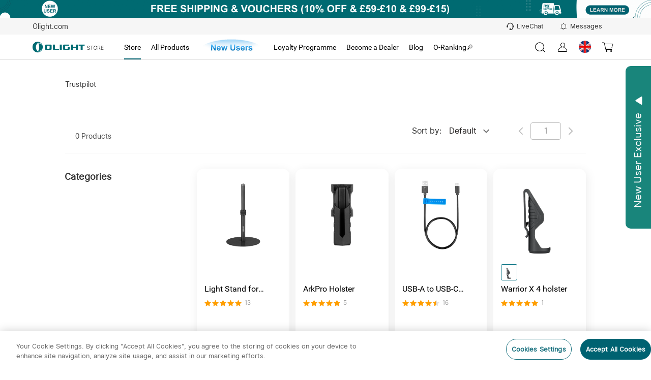

--- FILE ---
content_type: text/html; charset=utf-8
request_url: https://uk.olight.com/other-accessories?page=3
body_size: 94141
content:
<!DOCTYPE html><html lang="en-GB" translate="yes" style="font-size:100px"><head><meta charSet="utf-8"/><meta http-equiv="X-UA-Compatible" content="IE=edge"/><meta name="viewport" content="width=device-width, initial-scale=1, minimum-scale=1, maximum-scale=1, shrink-to-fit=no, user-scalable=0, viewport-fit=cover"/><link rel="dns-prefetch" href="https://cdn.olightstore.uk"/><link rel="preconnect" href="https://cdn.olightstore.uk"/><link rel="icon" type="image/x-icon" href="/favicon.ico"/><link rel="dns-prefetch" href="https://connect.facebook.net/"/><link rel="preconnect" href="https://connect.facebook.net/"/><link rel="dns-prefetch" href="https://www.googletagmanager.com/"/><link rel="preconnect" href="https://www.googletagmanager.com/"/><link rel="dns-prefetch" href="https://www.redditstatic.com/"/><link rel="dns-prefetch" href="https://analytics.tiktok.com/"/><link rel="dns-prefetch" href="https://bat.bing.com/"/><link rel="dns-prefetch" href="https://amplify.outbrain.com/"/><link rel="dns-prefetch" href="https://s.pinimg.com/"/><link rel="dns-prefetch" href="https://s.yimg.com/"/><link rel="dns-prefetch" href="https://static.ads-twitter.com/"/><link rel="dns-prefetch" href="https://wcs.naver.net/"/><link rel="dns-prefetch" href="https://d.line-scdn.net/"/><link rel="dns-prefetch" href="https://cookie-cdn.cookiepro.com/"/><link rel="preload" href="https://cdn.olightstore.uk/assets/font/iconfont/iconfont.woff2?t=1756967255592" as="font" type="font/woff2" crossorigin="anonymous"/><link rel="preload" href="https://cdn.olightstore.uk/assets/font/Inter/Inter-UI-Regular.woff2" as="font" type="font/woff2" crossorigin="anonymous"/><link rel="preload" href="https://cdn.olightstore.uk/assets/font/Roboto/Roboto-Regular.woff" as="font" type="font/woff" crossorigin="anonymous"/><link rel="preload" href="https://cdn.olightstore.uk/assets/font/Roboto/Roboto-Bold.woff" as="font" type="font/woff" crossorigin="anonymous"/><link rel="preload" href="https://cdn.olightstore.uk/assets/font/Exo2/Exo2-Regular.woff2" as="font" type="font/woff2" crossorigin="anonymous"/><link rel="preload" href="https://cdn.olightstore.uk/assets/font/Exo2/Exo2-Bold.woff2" as="font" type="font/woff2" crossorigin="anonymous"/><link type="image/x-icon" rel="shortcut icon" href="https://cdn.olightstore.uk/c85549f68da544be9010523a08448e7d.png"/><link rel="preload" as="image" imageSrcSet="https://cdn.olightstore.uk/image/db-4-3w4q69.gif 1x, https://cdn.olightstore.uk/image/db-4-3w4q69.gif 2x"/><link rel="preload" as="image" imageSrcSet="https://cdn.olightstore.uk/image/7-7c8qk2-fxnh76.png@126w_30h_100q.webp 1x, https://cdn.olightstore.uk/image/7-7c8qk2-fxnh76.png@126w_30h_100q.webp 2x"/><title>Other Accessories: Pry, Charge Cable, Saddle Bag - Olight UK</title><meta name="description" content="Other accessories are: torch holster, bicycle saddle bag, charging cable, charging stand omino,  pry tool, weapon mount, flashlight colour filter."/><meta name="keywords" content="flashlight accessories,holsters and mounts,outdoor gear accessories,Olight clips,flashlight enhancement"/><meta name="robots" content="INDEX,FOLLOW,NOODP,NOYDIR"/><link rel="canonical" href="https://uk.olight.com/other-accessories?page=3"/><link rel="preload" as="image" imageSrcSet="https://cdn.olightstore.uk/image/light-stand-2-f5iook.jpg@600w_600h_90q.webp 1x, https://cdn.olightstore.uk/image/light-stand-2-f5iook.jpg@600w_600h_90q.webp 2x"/><link rel="preload" as="image" imageSrcSet="https://cdn.olightstore.uk/image/1-evy9uv-4tb6n5.jpg@600w_600h_90q.webp 1x, https://cdn.olightstore.uk/image/1-evy9uv-4tb6n5.jpg@600w_600h_90q.webp 2x"/><link rel="preload" as="image" imageSrcSet="https://cdn.olightstore.uk/image/plm17395155453956cz7-9dbgot-85s1p0-8avg8k.png@600w_600h_90q.webp 1x, https://cdn.olightstore.uk/image/plm17395155453956cz7-9dbgot-85s1p0-8avg8k.png@600w_600h_90q.webp 2x"/><link rel="preload" as="image" imageSrcSet="https://cdn.olightstore.uk/image/wx4-holster-t8kqj8-jce5ow.png@600w_600h_90q.webp 1x, https://cdn.olightstore.uk/image/wx4-holster-t8kqj8-jce5ow.png@600w_600h_90q.webp 2x"/><link rel="preload" as="image" imageSrcSet="https://cdn.olightstore.uk/image/9-8jyxpy-rusu3o.jpg@600w_600h_90q.webp 1x, https://cdn.olightstore.uk/image/9-8jyxpy-rusu3o.jpg@600w_600h_90q.webp 2x"/><link rel="preload" as="image" imageSrcSet="https://cdn.olightstore.uk/image/holster-kst94d-uf3cos.jpg@600w_600h_90q.webp 1x, https://cdn.olightstore.uk/image/holster-kst94d-uf3cos.jpg@600w_600h_90q.webp 2x"/><link rel="preload" as="image" imageSrcSet="https://cdn.olightstore.uk/image/qywxjt-16868093178129-ezi91c.png@600w_600h_90q.webp 1x, https://cdn.olightstore.uk/image/qywxjt-16868093178129-ezi91c.png@600w_600h_90q.webp 2x"/><link rel="preload" as="image" imageSrcSet="https://cdn.olightstore.uk/image/publicpreview-siby86.png@600w_600h_90q.webp 1x, https://cdn.olightstore.uk/image/publicpreview-siby86.png@600w_600h_90q.webp 2x"/><link rel="preload" as="image" imageSrcSet="https://cdn.olightstore.uk/image/1-xto63a.png@600w_600h_90q.webp 1x, https://cdn.olightstore.uk/image/1-xto63a.png@600w_600h_90q.webp 2x"/><link rel="preload" as="image" imageSrcSet="https://cdn.olightstore.uk/image/tactical-tripod-pro-1-mjgk3s.jpg@600w_600h_90q.webp 1x, https://cdn.olightstore.uk/image/tactical-tripod-pro-1-mjgk3s.jpg@600w_600h_90q.webp 2x"/><link rel="preload" as="image" imageSrcSet="https://cdn.olightstore.uk/image/a61e6cb9964245e695fdbe183a6a68bf-ro2jbl.png@600w_600h_90q.webp 1x, https://cdn.olightstore.uk/image/a61e6cb9964245e695fdbe183a6a68bf-ro2jbl.png@600w_600h_90q.webp 2x"/><link rel="preload" as="image" imageSrcSet="https://cdn.olightstore.uk/image/qywxjt-17214741514678-t3srqh.png@600w_600h_90q.webp 1x, https://cdn.olightstore.uk/image/qywxjt-17214741514678-t3srqh.png@600w_600h_90q.webp 2x"/><link rel="preload" as="image" imageSrcSet="https://cdn.olightstore.uk/image/71b9df7b14ff404caf5438057f97365c-4270iq-xloins-s9z92c.jpg@600w_600h_90q.webp 1x, https://cdn.olightstore.uk/image/71b9df7b14ff404caf5438057f97365c-4270iq-xloins-s9z92c.jpg@600w_600h_90q.webp 2x"/><link rel="preload" as="image" imageSrcSet="https://cdn.olightstore.uk/image/01-j6xgv6.jpg@600w_600h_90q.webp 1x, https://cdn.olightstore.uk/image/01-j6xgv6.jpg@600w_600h_90q.webp 2x"/><link rel="preload" as="image" imageSrcSet="https://cdn.olightstore.uk/image/perun-3-clip-lofzco.jpg@600w_600h_90q.webp 1x, https://cdn.olightstore.uk/image/perun-3-clip-lofzco.jpg@600w_600h_90q.webp 2x"/><link rel="preload" as="image" imageSrcSet="https://cdn.olightstore.uk/image/ee84ae503580415e8270a4afa38ac9c6-9oecv2.jpg@600w_600h_90q.webp 1x, https://cdn.olightstore.uk/image/ee84ae503580415e8270a4afa38ac9c6-9oecv2.jpg@600w_600h_90q.webp 2x"/><link rel="preload" as="image" imageSrcSet="https://cdn.olightstore.uk/image/qywxjt-17308055759067-hajnlr.png@600w_600h_90q.webp 1x, https://cdn.olightstore.uk/image/qywxjt-17308055759067-hajnlr.png@600w_600h_90q.webp 2x"/><link rel="preload" as="image" imageSrcSet="https://cdn.olightstore.uk/image/oa1750931695890VCRZ.png@600w_600h_90q.webp 1x, https://cdn.olightstore.uk/image/oa1750931695890VCRZ.png@600w_600h_90q.webp 2x"/><link rel="preload" as="image" imageSrcSet="https://cdn.olightstore.uk/image/bx-1000x1000-3b02uk-rahe5y.jpg@600w_600h_90q.webp 1x, https://cdn.olightstore.uk/image/bx-1000x1000-3b02uk-rahe5y.jpg@600w_600h_90q.webp 2x"/><link rel="preload" as="image" imageSrcSet="https://cdn.olightstore.uk/image/02-d8o0w3-s4rty7-5elldv.jpg@600w_600h_90q.webp 1x, https://cdn.olightstore.uk/image/02-d8o0w3-s4rty7-5elldv.jpg@600w_600h_90q.webp 2x"/><meta name="next-head-count" content="54"/><meta name="google" content="notranslate"/><meta name="emotion-insertion-point" content=""/><meta name="application-name" content="Omall App"/><meta name="apple-mobile-web-app-capable" content="yes"/><meta name="apple-mobile-web-app-status-bar-style" content="default"/><meta name="apple-mobile-web-app-title" content="Omall App"/><meta name="format-detection" content="telephone=no, email=no"/><meta name="mobile-web-app-capable" content="yes"/><meta name="msapplication-config" content=""/><meta name="msapplication-TileColor" content="#2B5797"/><meta name="msapplication-tap-highlight" content="no"/><meta name="theme-color" content="#FFFFFF"/><style data-emotion="mui-style-global 0"></style><style data-emotion="mui-style-global 1e7vjdq">html{-webkit-font-smoothing:antialiased;-moz-osx-font-smoothing:grayscale;box-sizing:border-box;-webkit-text-size-adjust:100%;}*,*::before,*::after{box-sizing:inherit;}strong,b{font-weight:700;}body{margin:0;color:rgba(0, 0, 0, 0.87);font-family:Inter UI;font-weight:400;font-size:0.16rem;line-height:1.5;background-color:#fff;}@media print{body{background-color:#fff;}}body::backdrop{background-color:#fff;}</style><style data-emotion="mui-style-global 1wne6w0">@font-face{font-family:'iconfont';font-display:block;src:url('https://cdn.olightstore.uk/assets/font/iconfont/iconfont.woff2?t=1756967255592') format('woff2');}.iconfont{font-family:'iconfont'!important;font-size:16px;font-style:normal;-webkit-font-smoothing:antialiased;-moz-osx-font-smoothing:grayscale;}.icon-seel:before{content:'\e7b2';}.icon-a-gouwuche-10kedianji:before{content:'\e7b2';}.icon-a-gouwuche-10jinyong:before{content:'\e7b3';}.icon-xiaoxi5:before{content:'\e79c';}.icon-weidianzan:before{content:'\e7af';}.icon-yidianzan:before{content:'\e7b0';}.icon-a-Group28:before{content:'\e7ae';}.icon-a-xiaoji1:before{content:'\e7b1';}.icon-guanbi5:before{content:'\e79d';}.icon-a-Group3966:before{content:'\e797';}.icon-a-Group3968:before{content:'\e799';}.icon-a-Group3969:before{content:'\e79a';}.icon-a-Group3967:before{content:'\e79b';}.icon-touxiang:before{content:'\e78b';}.icon-chongbo:before{content:'\ea63';}.icon-a-dibudaohangtubiao3:before{content:'\e7a6';}.icon-a-dibudaohangtubiao8:before{content:'\e7a7';}.icon-a-dibudaohangtubiao7:before{content:'\e7a8';}.icon-a-dibudaohangtubiao6:before{content:'\e7a9';}.icon-a-dibudaohangtubiao5:before{content:'\e7aa';}.icon-a-dibudaohangtubiao1:before{content:'\e7ab';}.icon-a-dibudaohangtubiao4:before{content:'\e7ac';}.icon-a-dibudaohangtubiao2:before{content:'\e7ad';}.icon-jiantouzuo:before{content:'\e7a5';}.icon-jiantouzuo-copy:before{content:'\10110';}.icon-dianzan2:before{content:'\e7a4';}.icon-liangdian:before{content:'\e604';}.icon-zhaoxiangji:before{content:'\e7a2';}.icon-biaoqing1:before{content:'\e7a3';}.icon-xiaoxi4:before{content:'\e7a1';}.icon-gerenzhongxin1:before{content:'\e796';}.icon-a-Frame4273188261:before{content:'\e7a0';}.icon-a-Group3427:before{content:'\e79e';}.icon-a-Group668:before{content:'\e79f';}.icon-laba:before{content:'\e6d7';}.icon-wodechengchangfatie:before{content:'\e789';}.icon-icon7:before{content:'\e78a';}.icon-xiaolaba:before{content:'\e78c';}.icon-xiaoxitongzhitixinglingshenglingdang:before{content:'\e794';}.icon-niandumubiaozhi:before{content:'\e78d';}.icon-qingdan:before{content:'\e78f';}.icon-xiaoxi2:before{content:'\e790';}.icon-sousuo5:before{content:'\e791';}.icon-xiaoxi3:before{content:'\e798';}.icon-miaoshu:before{content:'\e792';}.icon-wanchengqingkuang:before{content:'\e793';}.icon-huolizhi:before{content:'\e795';}.icon-shouji:before{content:'\e6cc';}.icon-biaoqing:before{content:'\e6c0';}.icon-tongzhi1:before{content:'\e6c1';}.icon-bianji4:before{content:'\e6c4';}.icon-wenhao-yuankuang:before{content:'\e8ea';}.icon-lijixiadan:before{content:'\e787';}.icon-jiaoyixiadan:before{content:'\e6b6';}.icon-a-qingchuquanbuyidu:before{content:'\e788';}.icon-lijixiadan1:before{content:'\e6bc';}.icon-yixuan:before{content:'\e6bf';}.icon-pinglun2:before{content:'\e7bf';}.icon-jubao:before{content:'\e6b5';}.icon-a-Group3358:before{content:'\e6b4';}.icon-yinlefu:before{content:'\e785';}.icon-daojishi:before{content:'\e784';}.icon-yuyan-copy:before{content:'\e6b1';}.icon-xiazai2:before{content:'\e783';}.icon-xiadan:before{content:'\e782';}.icon-qiehuan:before{content:'\e6b0';}.icon-shuxie:before{content:'\e6ae';}.icon-xuanzhong1:before{content:'\e6ad';}.icon-gantanhao:before{content:'\e6ab';}.icon-tiaocha:before{content:'\e6a6';}.icon-zhuye:before{content:'\e6a7';}.icon-gouwuche3:before{content:'\e6a8';}.icon-AK-ZYqunzuduoren-copy:before{content:'\e6aa';}.icon-sangang:before{content:'\e6a5';}.icon-gouwuche1:before{content:'\e69d';}.icon-icon_zhuanfa:before{content:'\e69e';}.icon-xiazai1:before{content:'\e69f';}.icon-lajitong:before{content:'\e6a2';}.icon-xiangyou:before{content:'\e6a3';}.icon-sijixinxiguanli:before{content:'\e6a4';}.icon-chengke:before{content:'\e6b3';}.icon-kefu3:before{content:'\e781';}.icon-Group:before{content:'\e780';}.icon-kefu2:before{content:'\e77e';}.icon-zhifushibai:before{content:'\e77c';}.icon-zhifuchenggong:before{content:'\e77d';}.icon-tupianfenxiang:before{content:'\e77b';}.icon-ditu_dingwei_o:before{content:'\ebbb';}.icon-shijian2:before{content:'\e699';}.icon-wangluo:before{content:'\e69a';}.icon-dianhua1:before{content:'\e69b';}.icon-xiangxia2:before{content:'\e779';}.icon-rili:before{content:'\e678';}.icon-yigouxuan:before{content:'\e691';}.icon-buoumaotubiao20:before{content:'\e618';}.icon-rili1:before{content:'\e67a';}.icon-chazhao:before{content:'\e67b';}.icon-jianpan-xianxing:before{content:'\e8ce';}.icon-quanping:before{content:'\e8fa';}.icon-denglu:before{content:'\e619';}.icon-daochu:before{content:'\e77a';}.icon-jifen:before{content:'\e61e';}.icon-dizhiguanli:before{content:'\e67c';}.icon-shangdian:before{content:'\e67d';}.icon-jianpan:before{content:'\e61f';}.icon-shuaxin2:before{content:'\e67e';}.icon-shijian_o:before{content:'\ebb1';}.icon-dagou1:before{content:'\e692';}.icon-dianpu:before{content:'\e67f';}.icon-viphuiyuanguanli:before{content:'\e680';}.icon-rili2:before{content:'\e681';}.icon-sousuo3:before{content:'\e620';}.icon-guanbi4:before{content:'\e682';}.icon-anzhuang-Outline:before{content:'\e621';}.icon-shangchuan1:before{content:'\e686';}.icon-jiantouxia:before{content:'\e687';}.icon-fensi:before{content:'\e688';}.icon-yijiagou:before{content:'\e689';}.icon--:before{content:'\e68d';}.icon-gouwuche:before{content:'\e68f';}.icon-quanping1:before{content:'\e690';}.icon-riqi:before{content:'\e693';}.icon-sousuo4:before{content:'\e694';}.icon-guanbi6:before{content:'\e695';}.icon-dianhua:before{content:'\e696';}.icon-lipinka1:before{content:'\e697';}.icon-fendiantiaohuodan:before{content:'\e698';}.icon-qiyeweixin:before{content:'\e778';}.icon-Vector:before{content:'\e777';}.icon-bianji3:before{content:'\e776';}.icon-shuoming:before{content:'\e775';}.icon-fangdajing1:before{content:'\e773';}.icon-shanchu1:before{content:'\e774';}.icon-Doc:before{content:'\e76e';}.icon-zip:before{content:'\e76f';}.icon-Docx:before{content:'\e76b';}.icon-Pdf:before{content:'\e76c';}.icon-RAR:before{content:'\e76d';}.icon-fangda1:before{content:'\e76a';}.icon-a-3d:before{content:'\e767';}.icon-fangdajing:before{content:'\e768';}.icon-Tupian:before{content:'\e769';}.icon-shangchuan:before{content:'\e766';}.icon-dingzhifuwu:before{content:'\e764';}.icon-lipinka:before{content:'\e765';}.icon-jiangbei:before{content:'\e7c7';}.icon-guanbi2:before{content:'\e763';}.icon-jiantou-copy:before{content:'\e670';}.icon-xiazai:before{content:'\e671';}.icon-guanbi:before{content:'\e613';}.icon-dagou:before{content:'\e614';}.icon-jiangbei-:before{content:'\e6af';}.icon-sousuo1:before{content:'\e672';}.icon-guanbi1:before{content:'\e84d';}.icon-fuzhilianjie:before{content:'\e7f6';}.icon-guanbi3:before{content:'\e673';}.icon-KakaoTalk:before{content:'\e674';}.icon-sousuo2:before{content:'\e616';}.icon-guanbi-quxiao-guanbi:before{content:'\e762';}.icon-shixinzuojiantou:before{content:'\e760';}.icon-gift1:before{content:'\e761';}.icon-coupon1:before{content:'\e612';}.icon-xuanzhong-copy-copy:before{content:'\ec84';}.icon-shuaxin1:before{content:'\e611';}.icon-ziyuanxhdpi:before{content:'\e66f';}.icon-yinzhang_deguo:before{content:'\e663';}.icon-yinzhang_riben:before{content:'\e664';}.icon-yinzhang_meiguo:before{content:'\e665';}.icon-yinzhang_yidali:before{content:'\e666';}.icon-yinzhang_hanguo:before{content:'\e667';}.icon-yinzhang_taiguo:before{content:'\e66a';}.icon-yinzhang_faguo:before{content:'\e66d';}.icon-yinzhang_xibanya:before{content:'\e66e';}.icon-24gl-clipboardChecklist:before{content:'\eabb';}.icon-piaoquan:before{content:'\1001e';}.icon-shipinbofangyingpian2:before{content:'\e78e';}.icon-dingwei1:before{content:'\e662';}.icon-dingwei:before{content:'\e661';}.icon-yulan:before{content:'\e679';}.icon-yulan1:before{content:'\e75f';}.icon-fangda:before{content:'\e66c';}.icon-chenggong3:before{content:'\e75b';}.icon-daifahuo:before{content:'\e75c';}.icon-daishouhuo:before{content:'\e75d';}.icon-daifukuan:before{content:'\e75e';}.icon-a-invitedfriends:before{content:'\e75a';}.icon-order:before{content:'\e759';}.icon-taizhu-1:before{content:'\e756';}.icon-taizhu1:before{content:'\e757';}.icon-yingbang-1:before{content:'\e758';}.icon-ouyuan1:before{content:'\e74e';}.icon-yingbang1:before{content:'\e74f';}.icon-hanbi1:before{content:'\e750';}.icon-hanbi-1:before{content:'\e751';}.icon-ouyuan-1:before{content:'\e752';}.icon-riyuan1:before{content:'\e753';}.icon-meiyuan-1:before{content:'\e754';}.icon-riyuan-1:before{content:'\e755';}.icon-meiyuan:before{content:'\e74d';}.icon-taizhu:before{content:'\e744';}.icon-yingbang:before{content:'\e745';}.icon-ouyuan:before{content:'\e746';}.icon-taizhu-quan:before{content:'\e747';}.icon-riyuan-quan:before{content:'\e748';}.icon-riyuan:before{content:'\e749';}.icon-hanbi-quan:before{content:'\e74a';}.icon-yingbang-quan:before{content:'\e74b';}.icon-ouyuan-quan:before{content:'\e74c';}.icon-hanbi:before{content:'\e743';}.icon-de-Received:before{content:'\e742';}.icon-fr-Received:before{content:'\e734';}.icon-es-Activated:before{content:'\e735';}.icon-it-Gifted:before{content:'\e736';}.icon-es-Received:before{content:'\e737';}.icon-fr-Activated:before{content:'\e738';}.icon-it-Activated:before{content:'\e739';}.icon-jp-Activated:before{content:'\e73b';}.icon-it-Received:before{content:'\e73c';}.icon-de-Gifted:before{content:'\e73d';}.icon-jp-Received:before{content:'\e73e';}.icon-es-Gifted:before{content:'\e73f';}.icon-de-Activated:before{content:'\e740';}.icon-fr-Gifted:before{content:'\e741';}.icon-th-Activated:before{content:'\e712';}.icon-th-Gifted:before{content:'\e72b';}.icon-uk-Received:before{content:'\e72c';}.icon-uk-Activated:before{content:'\e72d';}.icon-th-Received:before{content:'\e72e';}.icon-kr-Received:before{content:'\e72f';}.icon-kr-Activated:before{content:'\e730';}.icon-kr-Gifted:before{content:'\e731';}.icon-uk-Gifted:before{content:'\e732';}.icon-jp-Gifted:before{content:'\e733';}.icon-es-used:before{content:'\e728';}.icon-de-Out:before{content:'\e729';}.icon-de-Expired:before{content:'\e72a';}.icon-fr-used:before{content:'\e719';}.icon-th-used:before{content:'\e71a';}.icon-uk-used:before{content:'\e71b';}.icon-kr-Out:before{content:'\e71c';}.icon-kr-used:before{content:'\e71d';}.icon-fr-Expired:before{content:'\e71e';}.icon-it-used:before{content:'\e720';}.icon-jp-Out:before{content:'\e721';}.icon-th-Expired:before{content:'\e722';}.icon-it-Expired:before{content:'\e723';}.icon-it-Out:before{content:'\e725';}.icon-de-used:before{content:'\e726';}.icon-es-Expired:before{content:'\e727';}.icon-fr-Out:before{content:'\e710';}.icon-jp-used:before{content:'\e713';}.icon-uk-Expired:before{content:'\e714';}.icon-kr-Expired:before{content:'\e715';}.icon-es-Out:before{content:'\e716';}.icon-uk-Out:before{content:'\e717';}.icon-jp-Expired:before{content:'\e718';}.icon-th-Out:before{content:'\e70e';}.icon-guanbi2fill:before{content:'\e724';}.icon-huidaodingbu:before{content:'\e6a9';}.icon-kefu1:before{content:'\1010f';}.icon-duigou1:before{content:'\ebe6';}.icon-Renwu:before{content:'\e6dc';}.icon-Rule:before{content:'\e706';}.icon-fenxiaohuodong:before{content:'\e6ca';}.icon-fenxiao:before{content:'\e70c';}.icon-fahuo1:before{content:'\e70d';}.icon-ceping:before{content:'\e6c9';}.icon-dingdanchaxun1:before{content:'\e70f';}.icon-wodegushi:before{content:'\e6ef';}.icon-shouhuo:before{content:'\e6f0';}.icon-youhuiquan:before{content:'\e6f1';}.icon-wenjuandiaocha:before{content:'\e6f2';}.icon-xiaoxi11:before{content:'\e6f3';}.icon-zaixiankefu:before{content:'\e6f4';}.icon-zhifu:before{content:'\e6f5';}.icon-dizhi2:before{content:'\e6f6';}.icon-shezhi:before{content:'\e6f7';}.icon-qinqingka1:before{content:'\e6f8';}.icon-gouwuqingdan:before{content:'\e6fa';}.icon-shequ1:before{content:'\e6db';}.icon-faq1:before{content:'\e707';}.icon-shouhou:before{content:'\e708';}.icon-pinglun111:before{content:'\e70b';}.icon-bianji1:before{content:'\e610';}.icon-bianji2:before{content:'\e65f';}.icon-gerenzhongxintouxiang-01-02:before{content:'\e65c';}.icon-gerenzhongxintouxiang-01-01:before{content:'\e65e';}.icon-facebook-:before{content:'\e68b';}.icon-instagram:before{content:'\e87f';}.icon-Youtube-fill:before{content:'\e883';}.icon-tuite:before{content:'\e65b';}.icon-facebook:before{content:'\ea0c';}.icon-fuzhi:before{content:'\e66b';}.icon-a-3_huaban1:before{content:'\e658';}.icon-biaoqianA01_gouwuche-59:before{content:'\eab2';}.icon-gerenzhongxin-2:before{content:'\e704';}.icon-aixin:before{content:'\e628';}.icon-question:before{content:'\e684';}.icon-add:before{content:'\e61d';}.icon-a-ziyuan111:before{content:'\e6ee';}.icon-1:before{content:'\e627';}.icon-2:before{content:'\e64e';}.icon-3:before{content:'\e653';}.icon-four:before{content:'\e654';}.icon-four-2:before{content:'\e656';}.icon-5:before{content:'\e657';}.icon-6:before{content:'\e659';}.icon-six:before{content:'\e65a';}.icon-icon-test:before{content:'\e770';}.icon-icon-test1:before{content:'\e771';}.icon-icon-test2:before{content:'\e772';}.icon-five-2-copy:before{content:'\f486';}.icon-shaixuan1:before{content:'\e68a';}.icon-shaixuanxuanzhong:before{content:'\e60f';}.icon-icon6:before{content:'\e61a';}.icon-kongjianxuanzhong:before{content:'\ebef';}.icon-xuanzhong:before{content:'\e69c';}.icon-xuanzhong-copy:before{content:'\f484';}.icon-kuang:before{content:'\e6ac';}.icon-a-ziyuan109:before{content:'\e6ec';}.icon-a-ziyuan108:before{content:'\e6ed';}.icon-lianxiwomen:before{content:'\e60c';}.icon-shanchu:before{content:'\e6ea';}.icon-bianji:before{content:'\e6eb';}.icon-yinghuochongbanxing:before{content:'\e652';}.icon-star-half:before{content:'\e709';}.icon-duihao:before{content:'\e675';}.icon-jihuajianli:before{content:'\e676';}.icon-kaifazhong:before{content:'\e6e9';}.icon-youliaobiji:before{content:'\e677';}.icon-communitytubiao-02:before{content:'\e638';}.icon-communitytubiao-01:before{content:'\e642';}.icon-communitytubiao-03:before{content:'\e643';}.icon-communitytubiao-06:before{content:'\e644';}.icon-communitytubiao-05:before{content:'\e645';}.icon-communitytubiao-07:before{content:'\e646';}.icon-communitytubiao-04:before{content:'\e64b';}.icon-communitytubiao-08:before{content:'\e64c';}.icon-kaifazhong1:before{content:'\e6fc';}.icon-yichuli2:before{content:'\e6fd';}.icon-wentichuangjian:before{content:'\e6fe';}.icon-youzhineirongtubiao:before{content:'\e6ff';}.icon-yiyouhua:before{content:'\e700';}.icon-daitaolun:before{content:'\e701';}.icon-yilixiang:before{content:'\e702';}.icon-zanbucaina:before{content:'\e703';}.icon-yichuli:before{content:'\e6f9';}.icon-a-ziyuan18:before{content:'\e6fb';}.icon-a-ziyuan19:before{content:'\e705';}.icon-shangyibu:before{content:'\e60b';}.icon-shangyibu-copy:before{content:'\f47f';}.icon-shangyibu-copy-copy:before{content:'\f480';}.icon-shangyibu-copy-copy-copy:before{content:'\f481';}.icon-shaixuan:before{content:'\e68c';}.icon-Notable-contribution:before{content:'\e6e8';}.icon-winfo-icon-gantanhao:before{content:'\e649';}.icon-chanpinjingli:before{content:'\e6e6';}.icon-ke-fu:before{content:'\e6e7';}.icon-communitykefutouxiang-03:before{content:'\e637';}.icon-communitykefutouxiang-02:before{content:'\e636';}.icon-ceping1:before{content:'\e6e5';}.icon-pinglun11:before{content:'\e6d9';}.icon-gengduo:before{content:'\e73a';}.icon-redo:before{content:'\ea1a';}.icon-xiaoxi111:before{content:'\e6e3';}.icon-dianzan1:before{content:'\e6e4';}.icon-shezhi-xianxing:before{content:'\e8b7';}.icon-jinrujiantou:before{content:'\e8f1';}.icon-jiaojuan:before{content:'\e615';}.icon-shezhi1:before{content:'\e8b8';}.icon-jinrujiantou-left:before{content:'\f487';}.icon-doublearrow-left:before{content:'\e846';}.icon-a-ziyuan101:before{content:'\e6de';}.icon-a-ziyuan99:before{content:'\e6e1';}.icon-a-ziyuan100:before{content:'\e6e2';}.icon-yinzhang-24:before{content:'\e634';}.icon-yinzhang-23:before{content:'\e635';}.icon-tupian:before{content:'\e64a';}.icon-shipinbofang:before{content:'\e607';}.icon-play:before{content:'\e606';}.icon-qiangtishi:before{content:'\e6dd';}.icon-hongrentuiguang1:before{content:'\e6d8';}.icon-shoudanfanyue:before{content:'\e6da';}.icon-shijian1:before{content:'\e6d6';}.icon-a-ziyuan43:before{content:'\e6d5';}.icon-a-ziyuan44:before{content:'\e6d4';}.icon-a-ziyuan41:before{content:'\e6d0';}.icon-a-ziyuan42:before{content:'\e6d1';}.icon-a-ziyuan39:before{content:'\e6d2';}.icon-a-ziyuan40:before{content:'\e6d3';}.icon-wenhao-xianxingyuankuang:before{content:'\e8e9';}.icon-gift:before{content:'\e8b5';}.icon-huofenghuangtubiao-021:before{content:'\e63d';}.icon-huofenghuangtubiao-011:before{content:'\e63e';}.icon-huofenghuangtubiao-041:before{content:'\e63f';}.icon-huofenghuangtubiao-031:before{content:'\e641';}.icon-fenlei:before{content:'\e60a';}.icon-icon-person-renwu:before{content:'\e608';}.icon-pinglun1:before{content:'\e63a';}.icon-zhuye1:before{content:'\e65d';}.icon-tianjiatupian:before{content:'\e70a';}.icon-caidan:before{content:'\e660';}.icon-a-shoppingcart:before{content:'\e630';}.icon-tongzhi:before{content:'\e647';}.icon-sousuo:before{content:'\e626';}.icon-kefu:before{content:'\ec2e';}.icon-xin:before{content:'\e711';}.icon-tianxie:before{content:'\e632';}.icon-wenti-m:before{content:'\e617';}.icon-xiaoxi:before{content:'\e669';}.icon-gerenzhongxin:before{content:'\e633';}.icon-wenhao1:before{content:'\e6cf';}.icon-yinzhang-19:before{content:'\e62a';}.icon-yinzhang-21:before{content:'\e62c';}.icon-yinzhang-20:before{content:'\e62d';}.icon-yinzhang-22:before{content:'\e62f';}.icon-circle2yuanquan:before{content:'\e71f';}.icon-youjiantou:before{content:'\e624';}.icon-yk_yuanquan_fill:before{content:'\e603';}.icon-dianzan:before{content:'\e668';}.icon-jiahao:before{content:'\eaf3';}.icon-shuaxin:before{content:'\e651';}.icon-vip:before{content:'\e6ce';}.icon-fenxiaojiangli:before{content:'\e6cd';}.icon-hongrentuiguang:before{content:'\e6cb';}.icon-shibai1:before{content:'\e68e';}.icon-star-full-copy:before{content:'\f47d';}.icon-star-full-copy-copy:before{content:'\f483';}.icon-jiazaishibai:before{content:'\e650';}.icon-shijian:before{content:'\e64d';}.icon-shibai:before{content:'\e6a1';}.icon-chenggong:before{content:'\e61c';}.icon-chenggong1:before{content:'\e631';}.icon-wj-bjb:before{content:'\e77f';}.icon-gou:before{content:'\e786';}.icon-ditu:before{content:'\e62b';}.icon-chenggong2:before{content:'\e60d';}.icon-yinhangka:before{content:'\e8bf';}.icon-gantanhao1:before{content:'\e685';}.icon-shixintaoxin:before{content:'\e63b';}.icon-star-full:before{content:'\e9a1';}.icon-xiaoxi1:before{content:'\e6b2';}.icon-yuyan:before{content:'\e6b7';}.icon-pinglun:before{content:'\e6b8';}.icon-dingdan:before{content:'\e6b9';}.icon-fahuo:before{content:'\e6ba';}.icon-liwu:before{content:'\e6bd';}.icon-pingjia:before{content:'\e6be';}.icon-dizhi:before{content:'\e6c3';}.icon-faq:before{content:'\e6c2';}.icon-qinqingka:before{content:'\e6c5';}.icon-dizhi1:before{content:'\e6c6';}.icon-yuanwangqingdan:before{content:'\e6c7';}.icon-sale_1:before{content:'\e6c8';}.icon-icon-left-arrow-copy:before{content:'\f47c';}.icon-icon-right-arrowbeifen:before{content:'\e6a0';}.icon-down-arrow-small:before{content:'\e87e';}.icon-up-arrow-small:before{content:'\ec4d';}.icon-close-eye:before{content:'\e6df';}.icon-open-eye:before{content:'\e6e0';}.icon-checked-angle-copy:before{content:'\f47e';}.icon-checked-angle:before{content:'\e648';}.icon-edit:before{content:'\ec88';}.icon-trash:before{content:'\e6bb';}.icon-kegouxuan:before{content:'\e623';}.icon-duigou:before{content:'\e62e';}.icon-olight-logo:before{content:'\e683';}.icon-collect-copy:before{content:'\f482';}.icon-collect:before{content:'\e600';}.icon-like:before{content:'\e601';}.icon-clear:before{content:'\e609';}.icon-warn:before{content:'\e60e';}.icon-left:before{content:'\e625';}.icon-print-view:before{content:'\e602';}.icon-coupons:before{content:'\e61b';}.icon-close-min:before{content:'\e903';}.icon-cloud-download:before{content:'\ec1d';}.icon-review:before{content:'\e655';}.icon-close:before{content:'\e629';}.icon-liked:before{content:'\eb33';}.icon-share:before{content:'\e639';}.icon-preview:before{content:'\e622';}.icon-copy:before{content:'\e64f';}.icon-coupons-other:before{content:'\e640';}.icon-user:before{content:'\e63c';}</style><style data-emotion="mui-style-global q96o5d">@font-face{font-family:'Roboto';font-weight:bold;font-display:swap;src:url('https://cdn.olightstore.uk/assets/font/Roboto/Roboto-Bold.woff') format('woff'),url('https://cdn.olightstore.uk/assets/font/Roboto/Roboto-Bold.ttf') format('ttf');}@font-face{font-family:'Roboto';font-display:swap;src:url('https://cdn.olightstore.uk/assets/font/Roboto/Roboto-Regular.woff') format('woff'),url('https://cdn.olightstore.uk/assets/font/Roboto/Roboto-Regular.ttf') format('ttf');}@font-face{font-family:'Inter UI';font-display:swap;src:url('https://cdn.olightstore.uk/assets/font/Inter/Inter-UI-Regular.woff2') format('woff2');}@font-face{font-family:'InterUI-Bold';font-weight:bold;font-style:normal;font-display:swap;src:url('https://cdn.olightstore.uk/assets/font/Inter/Inter-UI-Bold.woff2') format('woff2');}@font-face{font-family:'Exo2';font-style:normal;font-display:swap;src:url('https://cdn.olightstore.uk/assets/font/Exo2/Exo2-Regular.woff2') format('woff2');}@font-face{font-family:'Exo2';font-weight:bold;font-style:normal;font-display:swap;src:url('https://cdn.olightstore.uk/assets/font/Exo2/Exo2-Bold.woff2') format('woff2');}@font-face{font-family:'Teko Medium';font-weight:normal;font-style:normal;font-display:swap;src:url('https://cdn.olightstore.uk/assets/font/Teko/Teko-Medium.woff') format('woff');}*,*::before,*::after{box-sizing:inherit;}h1,h2,h3,h4,h5,h6{margin-block-start:0;margin-block-end:0;}ul,ol{margin-block-start:0;margin-block-end:0;-webkit-padding-start:0;padding-inline-start:0;}ul li,ol li{list-style-type:none;}p{padding:0;margin:0;font-weight:normal;}address{font-style:normal;}img{display:inline-block;height:auto;max-width:100%;vertical-align:top;border:none;}a{color:#52575d;color:inherit;-webkit-text-decoration:none;text-decoration:none;outline:none;}a:hover{-webkit-text-decoration:none;text-decoration:none;outline:none;}a.disabled{pointer-events:none;cursor:default;}button,input{outline:none;}input::-webkit-outer-spin-button,input::-webkit-inner-spin-button{-webkit-appearance:none;-moz-appearance:none;-ms-appearance:none;appearance:none;}:root{--doc-height:100%;}#search-back-drop{position:fixed;top:0;bottom:0;left:0;right:0;z-index:1000;width:100%;margin:auto;background-color:rgba(232,232,237,0.4);-webkit-backdrop-filter:blur(20px);backdrop-filter:blur(20px);}html{padding:0;margin:0;font-family:'Inter UI';color:rgb(51,51,51);box-sizing:border-box;-ms-overflow-style:scrollbar;-webkit-tap-highlight-color:transparent;}html[sa-abtest-link_],html[sa-abtest-vabtest_]{opacity:1!important;-khtml-opacity:1!important;-moz-opacity:1!important;-webkit-filter:alpha(opacity=1)!important;filter:alpha(opacity=1)!important;}html[sa-abtest-link_] body,html[sa-abtest-vabtest_] body{opacity:1!important;-khtml-opacity:1!important;-moz-opacity:1!important;-webkit-filter:alpha(opacity=1)!important;filter:alpha(opacity=1)!important;}body{padding:0;margin:0;overflow-y:overlay;font-family:'Inter UI';font-size:14px!important;line-height:initial!important;letter-spacing:initial!important;color:rgb(51,51,51);-webkit-text-size-adjust:none!important;-moz-text-size-adjust:none!important;-ms-text-size-adjust:none!important;text-size-adjust:none!important;}body .SnackbarContainer-bottom .SnackbarItem-variantSuccess{color:#000;background-color:#f2e0d6;}body #chat-widget-container{z-index:150!important;}@media screen and (min-width: 961px){body #chat-widget-container{bottom:40px!important;}}body .custom-viewer-transition{-webkit-transition:none;transition:none;}::-webkit-scrollbar{width:8px;height:6px;}::-webkit-scrollbar-track{background:none;border-radius:5px;box-shadow:inset 0 0 6px rgb(0 0 0 / 0%);}::-webkit-scrollbar-thumb{background:#bebebe;border-radius:5px;opacity:0.8;}.Toastify__toast-body{font-family:Arial;font-size:0.16rem;font-weight:400;color:#006271;}.Toastify__toast-container--top-center{width:auto!important;}.Toastify__toast-container--top-center .Toastify__toast{margin-bottom:0.2rem;}input:-webkit-autofill{-webkit-text-fill-color:#000!important;-webkit-box-shadow:0 0 0px 1000px transparent inset!important;background-color:transparent;background-image:none;-webkit-transition:background-color 50000s ease-in-out 0s;transition:background-color 50000s ease-in-out 0s;}@media screen and (max-width: 960px){.Toastify__toast-body{font-size:0.28rem;-webkit-box-pack:center;-ms-flex-pack:center;-webkit-justify-content:center;justify-content:center;}.Toastify .Toastify__toast-body>div:last-of-type{-webkit-flex:initial;-ms-flex:initial;flex:initial;}.Toastify .Toastify__toast-container--bottom-center{bottom:50%;left:50%;width:80%;-webkit-transform:translateX(-50%);-moz-transform:translateX(-50%);-ms-transform:translateX(-50%);transform:translateX(-50%);}.Toastify__toast-container{width:100%!important;}}@-webkit-keyframes marquee{0%{left:0;}100%{left:-100%;}}@keyframes marquee{0%{left:0;}100%{left:-100%;}}.bounce{position:relative;height:50px;overflow:hidden;color:#333;background:#fefefe;border:1px solid #4a4a4a;}.bounce p{position:absolute;width:100%;height:100%;margin:0;line-height:50px;text-align:center;-webkit-transform:translateX(50%);-moz-transform:translateX(50%);-ms-transform:translateX(50%);transform:translateX(50%);-webkit-animation:bouncing-text 5s linear infinite alternate;animation:bouncing-text 5s linear infinite alternate;}@-moz-keyframes bouncing-text{0%{-webkit-transform:translateX(50%);-moz-transform:translateX(50%);-ms-transform:translateX(50%);transform:translateX(50%);}100%{-webkit-transform:translateX(-50%);-moz-transform:translateX(-50%);-ms-transform:translateX(-50%);transform:translateX(-50%);}}@-webkit-keyframes bouncing-text{0%{-webkit-transform:translateX(50%);-moz-transform:translateX(50%);-ms-transform:translateX(50%);transform:translateX(50%);}100%{-webkit-transform:translateX(-50%);-moz-transform:translateX(-50%);-ms-transform:translateX(-50%);transform:translateX(-50%);}}@-webkit-keyframes bouncing-text{0%{-webkit-transform:translateX(50%);-moz-transform:translateX(50%);-ms-transform:translateX(50%);transform:translateX(50%);-webkit-transform:translateX(50%);-moz-transform:translateX(50%);-ms-transform:translateX(50%);transform:translateX(50%);-webkit-transform:translateX(50%);-moz-transform:translateX(50%);-ms-transform:translateX(50%);transform:translateX(50%);}100%{-webkit-transform:translateX(-50%);-moz-transform:translateX(-50%);-ms-transform:translateX(-50%);transform:translateX(-50%);-webkit-transform:translateX(-50%);-moz-transform:translateX(-50%);-ms-transform:translateX(-50%);transform:translateX(-50%);-webkit-transform:translateX(-50%);-moz-transform:translateX(-50%);-ms-transform:translateX(-50%);transform:translateX(-50%);}}@keyframes bouncing-text{0%{-webkit-transform:translateX(50%);-moz-transform:translateX(50%);-ms-transform:translateX(50%);transform:translateX(50%);-webkit-transform:translateX(50%);-moz-transform:translateX(50%);-ms-transform:translateX(50%);transform:translateX(50%);-webkit-transform:translateX(50%);-moz-transform:translateX(50%);-ms-transform:translateX(50%);transform:translateX(50%);}100%{-webkit-transform:translateX(-50%);-moz-transform:translateX(-50%);-ms-transform:translateX(-50%);transform:translateX(-50%);-webkit-transform:translateX(-50%);-moz-transform:translateX(-50%);-ms-transform:translateX(-50%);transform:translateX(-50%);-webkit-transform:translateX(-50%);-moz-transform:translateX(-50%);-ms-transform:translateX(-50%);transform:translateX(-50%);}}#search-input-box-listbox{display:-webkit-box;display:-webkit-flex;display:-ms-flexbox;display:flex;-webkit-box-flex-wrap:wrap;-webkit-flex-wrap:wrap;-ms-flex-wrap:wrap;flex-wrap:wrap;width:100%;padding:0.25rem 0.15rem;}@media screen and (max-width: 960px){#LogisticsAutocomplete-listbox .MuiAutocomplete-option{font-size:0.3rem;min-height:0;}}@media screen and (max-width: 960px){.global-loading .MuiTypography-root{font-size:0.3rem;}}.agree-policy-link{display:block;}div#onetrust-consent-sdk #onetrust-pc-btn-handler,div#onetrust-consent-sdk #onetrust-pc-btn-handler.cookie-setting-link{outline:0;}div#onetrust-consent-sdk .ot-sdk-row{max-width:1380px;margin:0 auto;position:relative;}div#onetrust-consent-sdk .ot-sdk-row #onetrust-button-group-parent{width:auto;right:0;left:initial;text-align:right;padding-right:0;}div#onetrust-consent-sdk #onetrust-button-group button{border-radius:50px;}div#onetrust-consent-sdk #onetrust-button-group .cookie-setting-link{border:1px solid;-webkit-text-decoration:none;text-decoration:none;padding-left:10px;padding-right:10px;margin-bottom:10px;}div#onetrust-consent-sdk #onetrust-button-group #onetrust-accept-btn-handler{margin-right:0;margin-bottom:10px;}.MuiPickersLayout-root .MuiPickersLayout-toolbar{display:none;}@media screen and (max-width: 960px){.MuiPickersLayout-root .MuiTypography-root,.MuiPickersLayout-root .MuiPickersCalendarHeader-label,.MuiPickersLayout-root .MuiPickersMonth-monthButton,.MuiPickersLayout-root .MuiButtonBase-root{font-size:0.24rem;}}.swiper-wrapper{position:relative;width:100%;height:100%;z-index:1;display:-webkit-box;display:-webkit-flex;display:-ms-flexbox;display:flex;transition-property:transform;transition-timing-function:var(--swiper-wrapper-transition-timing-function,initial);box-sizing:content-box;}.swiper-slide{-webkit-flex-shrink:0;-ms-flex-negative:0;flex-shrink:0;width:100%;height:100%;position:relative;transition-property:transform;display:block;}.cart-icon-animate{-webkit-animation:cart-icon-zoomin 0.3s cubic-bezier(0.4,0,1,1),cart-icon-zoomout 0.15s cubic-bezier(0.4,0,1,1) 0.3s;animation:cart-icon-zoomin 0.3s cubic-bezier(0.4,0,1,1),cart-icon-zoomout 0.15s cubic-bezier(0.4,0,1,1) 0.3s;}@-webkit-keyframes cart-icon-zoomin{0%{-webkit-transform:scale(1);-moz-transform:scale(1);-ms-transform:scale(1);transform:scale(1);}100%{-webkit-transform:scale(1.15);-moz-transform:scale(1.15);-ms-transform:scale(1.15);transform:scale(1.15);}}@keyframes cart-icon-zoomin{0%{-webkit-transform:scale(1);-moz-transform:scale(1);-ms-transform:scale(1);transform:scale(1);}100%{-webkit-transform:scale(1.15);-moz-transform:scale(1.15);-ms-transform:scale(1.15);transform:scale(1.15);}}@-webkit-keyframes cart-icon-zoomout{0%{-webkit-transform:scale(1.15);-moz-transform:scale(1.15);-ms-transform:scale(1.15);transform:scale(1.15);}100%{-webkit-transform:scale(1);-moz-transform:scale(1);-ms-transform:scale(1);transform:scale(1);}}@keyframes cart-icon-zoomout{0%{-webkit-transform:scale(1.15);-moz-transform:scale(1.15);-ms-transform:scale(1.15);transform:scale(1.15);}100%{-webkit-transform:scale(1);-moz-transform:scale(1);-ms-transform:scale(1);transform:scale(1);}}#trustbadge-container-98e3dadd90eb493088abdc5597a70810{z-index:100!important;}#onetrust-pc-sdk .save-preference-btn-handler{margin-bottom:0;margin-right:0!important;}#onetrust-pc-sdk .ot-btn-container{text-align:center!important;}.headroom{z-index:99!important;}@media screen and (max-width:620px){.reset-captcha{top:1.1rem!important;left:0!important;}.g-recaptcha-bubble-arrow{display:none;}}.leave-checkout-confirm .MuiPaper-root{border-radius:0!important;}.init-dialog-scroll .MuiPaper-root{overflow-y:initial;}.init-dialog-scroll .MuiPaper-root .close-icon{position:absolute;-webkit-transform:initial;-moz-transform:initial;-ms-transform:initial;transform:initial;bottom:-0.5rem;}.prize-confirm .MuiPaper-root{padding:0.26rem 0.2rem 0.4rem;}.prize-confirm .MuiDialog-container .MuiPaper-root{width:4.72rem;}@media screen and (max-width: 960px){.prize-confirm .MuiDialog-container .MuiPaper-root{width:90%;}}@media screen and (max-width: 960px){.prize-confirm .MuiDialogContent-root{overflow-y:initial;}}.prize-confirm .MuiDialogTitle-root{padding:0 0 0.15rem;margin-bottom:0.1rem;font-size:16px;color:#000000;border-bottom:1px solid #f0f0f0;min-height:auto;line-height:initial;}.prize-confirm .MuiDialogContent-root{padding:0;}.shake-rules .MuiDialogTitle-root{height:1rem;line-height:1rem;background:#f8f8f8;font-weight:500;font-size:0.36rem;color:#000000;}.shake-rules .MuiIconButton-sizeMedium{position:absolute;top:0.16rem;right:0.18rem;margin:auto;width:0.72rem;height:0.72rem;color:#999999;border-radius:0rem 0rem 0rem 0rem;padding:0;}.shake-rules .MuiIconButton-sizeMedium .MuiSvgIcon-root{font-size:0.4rem;}.shake-rules .MuiTypography-body1{font-weight:400;font-size:0.3rem;color:#000000;line-height:0.36rem;text-align:left;font-style:normal;}.shake-rules .MuiDialogContent-root{padding:0.3rem 0.36rem 0.76rem!important;}</style><style data-emotion="mui-style-global 1prfaxn">@-webkit-keyframes mui-auto-fill{from{display:block;}}@keyframes mui-auto-fill{from{display:block;}}@-webkit-keyframes mui-auto-fill-cancel{from{display:block;}}@keyframes mui-auto-fill-cancel{from{display:block;}}</style><style data-emotion="mui-style pnt7hm ze81xn 18f5ynm 1yvfo8p lukcml wl3yr7 im6055 11rszo9 n3s8jv pvq988 wzxqma 8atqhb 1r0eu1b 1m5976c l727xh 1airp79 el7cdo 1vzg5xp 1874f5y xulge3 mjw9en 2utjdj 1ohcoe8 1q5rmp2 1w9hgbn qiegwn d7x16d 1unw2ya 19yrj8l 12uliwz 1c2w2yn oqr85h 12qnib k008qs o3exd7 1ab7z03 1rvq1kt 1l3r9ab 1ryiojh 191vezs xe0p6i 1f1irkl 1gkkp3z 14yw0c4 by8hy7 1cnq190 1cl30s0 1hyfx7x x24o7l rdao22 1jiooiw 14kgjtz ts3v1i m2ed12 15ldpkb 1215tdd 16dauwx 1j31164 1htgc9r 18gyzzc 10h7hzy 1x5jdmq 1ra6q1o 1k3x8v3 5wiaug igs3ac ihdtdm llg3n0 1ihqn1f 1ukidvc pdom2x 1t08j1o 14b5t7a 1rjk4g1 xrfuwd 4tlcli 2ocbeb 1eylcw0 1les82p 1w5dbn4 1r2x6ai 1uvcvvv 31l7gp au2l18 k9brbr 1tus6da 1v0f3q3 99u1tf 1ta7u3o 1wh4edj xkb9yw 140c9d5 shu7h8 hzif01 dii46b 1qwvbun bg98un jisint">.mui-style-pnt7hm .MuiSnackbar-root{margin-top:30vh;}.mui-style-pnt7hm .MuiPaper-root{width:-webkit-fit-content;width:-moz-fit-content;width:fit-content;}.mui-style-pnt7hm .MuiAlert-message{display:-webkit-box;display:-webkit-flex;display:-ms-flexbox;display:flex;-webkit-align-items:center;-webkit-box-align:center;-ms-flex-align:center;align-items:center;}@media screen and (max-width:960px){.mui-style-pnt7hm .MuiSnackbar-root{margin-top:24px;}.mui-style-pnt7hm .MuiAlert-message{font-size:0.3rem;-webkit-box-flex-wrap:wrap;-webkit-flex-wrap:wrap;-ms-flex-wrap:wrap;flex-wrap:wrap;word-break:break-word;}}@media screen and (max-width: 960px){.mui-style-pnt7hm .MuiSnackbar-root{margin-top:24px;}.mui-style-pnt7hm .MuiPaper-root{width:-webkit-fit-content;width:-moz-fit-content;width:fit-content;border-radius:8px;}.mui-style-pnt7hm .MuiAlert-icon{-webkit-align-items:center;-webkit-box-align:center;-ms-flex-align:center;align-items:center;font-size:32px;}}@media screen and (min-width: 961px) and (max-width: 1024px){.mui-style-pnt7hm .MuiSnackbar-root{margin-top:24px;}}.mui-style-ze81xn{display:-webkit-box;display:-webkit-flex;display:-ms-flexbox;display:flex;-webkit-flex-direction:column;-ms-flex-direction:column;flex-direction:column;position:fixed;right:0.15rem;bottom:100px;z-index:102;-webkit-transition:opacity 0.3s ease-out;transition:opacity 0.3s ease-out;}.mui-style-ze81xn.show{opacity:1;}.mui-style-ze81xn.hidden{opacity:0;}.mui-style-18f5ynm{display:-webkit-box;display:-webkit-flex;display:-ms-flexbox;display:flex;font-size:0.35rem;line-height:0.55rem;text-align:center;cursor:pointer;background:#fff;width:0.4rem;height:0.4rem;box-shadow:0 0 0.05rem 0 rgba(0,0,0,0.05);border-radius:0.05rem;opacity:1;-webkit-align-items:center;-webkit-box-align:center;-ms-flex-align:center;align-items:center;-webkit-box-pack:center;-ms-flex-pack:center;-webkit-justify-content:center;justify-content:center;margin-bottom:1px;}@media screen and (max-width: 960px){.mui-style-18f5ynm{width:0.3rem;height:0.3rem;box-shadow:0 0 0.05rem 0 rgba(0,0,0,0.1);}}.mui-style-18f5ynm .gift-icon{width:0.2rem;height:0.2rem;background:url(/assets/images/card-icons/gift.png) 0px 0px/contain no-repeat;}@media screen and (max-width: 960px){.mui-style-18f5ynm .gift-icon{width:0.3rem;height:0.3rem;}}.mui-style-18f5ynm:hover{background-color:#fef6ef;}.mui-style-18f5ynm .iconfont{display:-webkit-box;display:-webkit-flex;display:-ms-flexbox;display:flex;width:0.28rem;height:0.28rem;font-size:0.22rem;color:#333;-webkit-align-items:center;-webkit-box-align:center;-ms-flex-align:center;align-items:center;-webkit-box-pack:center;-ms-flex-pack:center;-webkit-justify-content:center;justify-content:center;}@media screen and (max-width:1200px){.mui-style-18f5ynm .iconfont{font-size:0.35rem;}}@media screen and (max-width:1200px){.mui-style-18f5ynm{right:0.4rem;bottom:3rem;width:100%;font-size:30px;line-height:30px;}}@media screen and (max-width: 960px){.mui-style-18f5ynm{bottom:2.4rem;height:0.7rem;width:0.7rem;}}.mui-style-1yvfo8p{-webkit-user-select:none;-moz-user-select:none;-ms-user-select:none;user-select:none;width:1em;height:1em;display:inline-block;fill:currentColor;-webkit-flex-shrink:0;-ms-flex-negative:0;flex-shrink:0;-webkit-transition:fill 200ms cubic-bezier(0.4, 0, 0.2, 1) 0ms;transition:fill 200ms cubic-bezier(0.4, 0, 0.2, 1) 0ms;font-size:0.24rem;color:#8c8c8c;font-size:0.28rem!important;}@media screen and (max-width: 960px){.mui-style-1yvfo8p{font-size:0.4rem!important;}}.mui-style-lukcml{display:-webkit-box;display:-webkit-flex;display:-ms-flexbox;display:flex;width:100%;height:auto;background:#fff;border-radius:unset;box-shadow:none;-webkit-flex-direction:column;-ms-flex-direction:column;flex-direction:column;-webkit-background-size:cover;background-size:cover;}.mui-style-lukcml .navigation-top-line{width:100%;}.mui-style-lukcml .transparent-nav-bg{display:none;position:absolute;top:0;left:0;right:0;height:220px;z-index:3;background:linear-gradient(180deg,rgba(24,28,42,0.5),rgba(24,26,33,0));-webkit-user-select:none;-moz-user-select:none;-ms-user-select:none;user-select:none;pointer-events:none;}.mui-style-lukcml.is-home-page-container .is-transparent-nav+.transparent-nav-bg{display:block;}.mui-style-lukcml .content-main{width:100%;margin:0 auto;-webkit-flex:1;-ms-flex:1;flex:1;padding-bottom:0;}@media screen and (max-width: 960px){.mui-style-lukcml .content-main{width:100%;padding-bottom:0;}}.mui-style-lukcml .MuiTabs-root{position:relative;padding-right:76px;}@media screen and (max-width: 960px){.mui-style-lukcml .MuiTabs-root{padding-right:0.24rem;}}@media screen and (min-width: 1025px) and (max-width: 1440px){.mui-style-lukcml .MuiTabs-root{padding-right:68px;}}.mui-style-lukcml .MuiTabs-root.app-bottom-bar{position:fixed;bottom:0;z-index:11;}@media screen and (max-width: 960px){.mui-style-lukcml .MuiTabs-root.app-bottom-bar{padding-right:0;}}.mui-style-lukcml .community-img-box{margin-bottom:0.45rem;}@media screen and (max-width: 960px){.mui-style-lukcml .community-img-box{margin-top:1.1rem;margin-bottom:0.18rem;}}.mui-style-lukcml.is-osight #composition-button{color:#fff;white-space:nowrap;}.mui-style-lukcml.is-osight .header-notice-bar{background-color:#000;}.mui-style-lukcml.is-osight .header-notice-bar .notice-text,.mui-style-lukcml.is-osight .header-notice-bar .top-notice,.mui-style-lukcml.is-osight .header-notice-bar .notice-action-item,.mui-style-lukcml.is-osight .header-notice-bar .iconfont{color:#fff;}@media screen and (min-width: 961px){.mui-style-lukcml.is-osight .header-notice-bar{background-color:#fff;}.mui-style-lukcml.is-osight .header-notice-bar .notice-text,.mui-style-lukcml.is-osight .header-notice-bar .top-notice,.mui-style-lukcml.is-osight .header-notice-bar .notice-action-item,.mui-style-lukcml.is-osight .header-notice-bar .iconfont{color:#000!important;}}.mui-style-lukcml.is-osight .home-skeleton .MuiSkeleton-root{background-color:#8c8c8c;}.mui-style-lukcml.is-osight .page-modules .title-module{display:block;text-align:center;}.mui-style-lukcml.is-osight .page-modules .styled-content{padding:0;}.mui-style-lukcml.is-osight .home-page-wrapper .title-module{display:block;text-align:center;}.mui-style-lukcml.is-osight .home-page-wrapper .title-module .right-item .page-module-load-more{color:#fff!important;}.mui-style-lukcml.is-osight .HOT_CATEGORY_2 .swiper-rich-text .slick-slide{position:relative;}.mui-style-lukcml.is-osight .HOT_CATEGORY_2 .swiper-rich-text .slick-slide::after{display:block;content:'';position:absolute;top:0;left:0;width:100%;height:100%;z-index:2;}.mui-style-lukcml.is-osight .HOT_CATEGORY_2 .swiper-rich-text .slick-active::after{display:none;}@media screen and (min-width: 961px){.mui-style-lukcml.is-osight .page-modules-wrapper .module-item:first-child{margin-top:0;}}@media screen and (max-width: 960px){.mui-style-lukcml.is-osight .page-modules-wrapper .home-module:first-child{margin-top:0.88rem;}}.mui-style-lukcml.is-osight .page-modules-wrapper .module-item{padding-left:0;padding-right:0;}.mui-style-lukcml.is-osight .page-modules-wrapper .module-item .right-item a{color:#fff;}.mui-style-lukcml.is-osight .page-modules-wrapper .module-item:nth-child(2){margin-top:0.1rem;}@media screen and (max-width: 960px){.mui-style-lukcml.is-osight .page-modules-store-wrapper .module-item:first-child{margin-top:0;}}.mui-style-lukcml.is-osight .page-modules-home-wrapper .home-page-wrapper .page .module-item{background:#000000;}.mui-style-lukcml.is-osight .page-modules-home-wrapper .home-page-wrapper .page .module-item .categories .new-wrapper .title{color:#ffffff!important;}.mui-style-lukcml.is-osight .page-modules-home-wrapper .home-page-wrapper .page .module-item .categories .content{color:#777777!important;}.mui-style-lukcml.is-osight .page-modules-home-wrapper .home-page-wrapper .page .module-item .categories .tag-time .tag{height:0.31rem;}.mui-style-lukcml.is-osight .page-modules-home-wrapper .home-page-wrapper .page .module-item .categories .tag-time .tag span{border:1px solid #ffffff;color:#ffffff;background:transparent;}.mui-style-lukcml.is-osight .page-modules-home-wrapper .home-page-wrapper .page .module-item .categories a:hover .content{color:#ffffff!important;}.mui-style-lukcml.is-osight .page-modules-home-wrapper .home-page-wrapper .page .module-item .categories a:hover .tag-time .time{color:#ffffff!important;}.mui-style-lukcml.is-osight .content-main .empty-wrap .button-text{color:#000000;}@media screen and (max-width: 960px){.mui-style-lukcml.is-osight .osight-styled-follow{margin:0;}}.mui-style-lukcml.is-osight .menu-accordion{border-top:0.01rem solid #ffffff;}.mui-style-lukcml.is-osight .menu-accordion .drawer-accordion{border-color:#666666;}.mui-style-lukcml.is-osight .pc-header-bar .pc-nav-box{background-color:#000;border-bottom:1px solid rgba(224,224,224,0.4);}.mui-style-lukcml.is-osight .pc-header-bar .pc-nav-box.nav-bgc-opacity{background-color:#000;}.mui-style-lukcml.is-osight .pc-header-bar .pc-nav-box .MuiTabs-root{padding-right:88px;}.mui-style-lukcml.is-osight .search-box .MuiTab-root,.mui-style-lukcml.is-osight .search-box .MuiSvgIcon-root{color:#fff;}.mui-style-lukcml.is-osight .search-box .MuiTabs-indicator{background-color:#ff2626;}.mui-style-lukcml.is-osight .search-box .nav-padding:before{background-image:initial;}.mui-style-lukcml.is-osight .home-page-header .search-box .MuiTabScrollButton-root{color:#fff;}.mui-style-lukcml.is-osight .home-page-header .pc-nav-box .header-shopping-cart .MuiButtonBase-root.header-search:hover{background-color:rgba(255,255,255,0.3)!important;}.mui-style-lukcml.is-osight .home-page-header .pc-nav-box .header-shopping-cart .MuiButtonBase-root.header-search:hover .iconfont{color:#fff!important;}.mui-style-lukcml.is-osight .header-notice-bar .notice-text,.mui-style-lukcml.is-osight .header-notice-bar .notice-action-item{color:rgba(255,255,255,0.8);}.mui-style-lukcml.is-osight .header-shopping-cart .header-search{color:#fff;}.mui-style-lukcml.is-osight .header-shopping-cart .header-search .iconfont{color:#fff;}.mui-style-lukcml.is-osight .header-shopping-cart .header-search .iconfont.icon-chazhao{color:#fff;}.mui-style-lukcml.is-osight .header-shopping-cart .header-search .iconfont:hover{color:#666;}.mui-style-lukcml.is-osight .header-shopping-cart .iconfont{color:#fff;}.mui-style-lukcml.is-osight .header-shopping-cart .iconfont.icon-chazhao{color:#fff;}.mui-style-lukcml.is-osight .header-shopping-cart .iconfont:hover{color:#666;}.mui-style-lukcml.is-osight .navigation-item-text .navigation-item-link{color:#fff;}.mui-style-lukcml.is-osight .navigation-item-text .navigation-item-link:hover{color:#ff2626;font-weight:700;}.mui-style-lukcml.is-osight .navigation-item-text.default-hover .navigation-item-link{color:#ff2626;font-weight:700;}.mui-style-lukcml.is-osight .home-page{background-color:#f8f9fd;}.mui-style-lukcml.is-osight .home-page .title-module .title{text-align:center;}.mui-style-lukcml.is-osight .app-header-warp{background-color:#000;}.mui-style-lukcml.is-osight .app-header-warp .icon-caidan,.mui-style-lukcml.is-osight .app-header-warp .icon-kefu1,.mui-style-lukcml.is-osight .app-header-warp .icon-gerenzhongxin-2,.mui-style-lukcml.is-osight .app-header-warp .icon-aixin{color:#fff!important;}.mui-style-lukcml.is-osight .app-header-warp .app-header-bar{background-color:#000;}.mui-style-lukcml.is-osight .app-header-warp .app-header-bar .app-bar{border-top:1px solid rgba(102,102,102,0.7);background-color:#000!important;}.mui-style-lukcml.is-osight .app-header-warp .app-header-bar .app-bar .icon-guanbi4,.mui-style-lukcml.is-osight .app-header-warp .app-header-bar .app-bar .icon-icon-left-arrow-copy,.mui-style-lukcml.is-osight .app-header-warp .app-header-bar .app-bar .icon-biaoqianA01_gouwuche-59,.mui-style-lukcml.is-osight .app-header-warp .app-header-bar .app-bar .icon-a-3_huaban1{color:#fff;}.mui-style-lukcml.is-osight .app-header-warp .app-header-bar .app-bar.is-app-transparent-nav .app-logo img{-webkit-filter:none;filter:none;}.mui-style-lukcml.is-osight .app-header-warp .app-header-bar .app-search-tab{background-color:#000;}.mui-style-lukcml.is-osight .app-header-warp .app-header-bar .app-search-tab .nav-item-search .MuiOutlinedInput-input{color:#fff!important;}.mui-style-lukcml.is-osight .app-header-warp .app-header-bar .app-header-tabs{background-color:#000;}.mui-style-lukcml.is-osight .app-header-warp .app-header-bar .app-header-tabs .MuiTabScrollButton-root{background:#000000;color:#ffffff;}.mui-style-lukcml.is-osight .app-header-warp .app-header-bar .app-header-tabs .nav-item-title.Mui-selected a{color:#ff2626;font-weight:700;}.mui-style-lukcml.is-osight .app-header-warp .app-header-bar .app-header-tabs .MuiTabs-indicator::before{background:#ff2626;}.mui-style-lukcml.is-osight .SUBSCRIPTIONS{padding-top:0;}.mui-style-lukcml.is-osight .SUBSCRIPTIONS .email-input .MuiButtonBase-root{background:#a9212a;}.mui-style-lukcml.is-osight .email-input .MuiAutocomplete-root{border-radius:0.04rem;}.mui-style-lukcml.is-osight .footer-wrapper,.mui-style-lukcml.is-osight .footer-wrapper-box{background-color:#000;}.mui-style-lukcml.is-osight .footer-wrapper-box{padding-top:0.3rem!important;}.mui-style-lukcml.is-osight .footer-wrapper .style-divider{border-color:rgba(120,120,120,0.8);}.mui-style-lukcml.is-osight .footer-wrapper .MuiInputBase-input{color:#fff;}.mui-style-lukcml.is-osight .footer-wrapper .MuiInputBase-input::-webkit-input-placeholder{color:#fff;opacity:1;}.mui-style-lukcml.is-osight .footer-wrapper .MuiInputBase-input::-moz-placeholder{color:#fff;opacity:1;}.mui-style-lukcml.is-osight .footer-wrapper .MuiInputBase-input:-ms-input-placeholder{color:#fff;opacity:1;}.mui-style-lukcml.is-osight .footer-wrapper .MuiInputBase-input::placeholder{color:#fff;opacity:1;}.mui-style-lukcml.is-osight .footer-wrapper .MuiInputBase-input .MuiOutlinedInput-notchedOutline{border-color:#fff;}.mui-style-lukcml.is-osight .footer-wrapper .menu-cell .menu-title,.mui-style-lukcml.is-osight .footer-wrapper .menu-cell .menu-sub-cell,.mui-style-lukcml.is-osight .footer-wrapper .menu-cell .download,.mui-style-lukcml.is-osight .footer-wrapper .menu-cell .down-content{color:#fff;}.mui-style-lukcml.is-osight .footer-wrapper .menu-cell .menu-sub-cell:hover{color:#ff2626;}.mui-style-lukcml.is-osight .copyright{color:#fff;}.mui-style-lukcml.is-osight .osight_site_search.MuiButtonBase-root:hover{opacity:0.5;}.mui-style-lukcml.is-osight .appHeader-notice-bar .mySwiper{width:100%;}.mui-style-lukcml.is-osight .appHeader-notice-bar .mySwiper .notice-text{width:100%;}.mui-style-lukcml.is-osight .app-bottom-bar .actived{color:#a9212a;}.mui-style-lukcml.is-osight .footer-wrapper .app-footer-bar-box{background-color:#000;}.mui-style-lukcml.is-osight .footer-wrapper .email-input .MuiOutlinedInput-notchedOutline{border-color:#ff2626;}.mui-style-lukcml.is-osight .footer-wrapper .email-input .MuiButtonBase-root{background:#ff2626;color:#fff;border-color:#ff2626;}.mui-style-lukcml.is-osight .footer-wrapper .email-input .MuiInputBase-root:hover .MuiOutlinedInput-notchedOutline{border-color:#b2202a;}.mui-style-lukcml.is-osight .footer-wrapper .MuiAccordion-gutters{background-color:#000;}.mui-style-lukcml.is-osight .footer-wrapper .MuiAccordion-gutters .name-text{color:#fff;}.mui-style-lukcml.is-osight .footer-wrapper .MuiAccordion-gutters .Mui-expanded .name-text{color:#ff2626!important;}.mui-style-lukcml.is-osight .footer-wrapper .MuiAccordion-root:before{background-color:#fff;}.mui-style-lukcml.is-osight .footer-wrapper .MuiAccordion-root .MuiSvgIcon-root{color:#fff;}.mui-style-lukcml.is-osight .footer-wrapper .MuiAccordion-root:last-of-type{border-bottom-color:#fff;}.mui-style-lukcml.is-osight .footer-wrapper .sub-link,.mui-style-lukcml.is-osight .footer-wrapper .app-down,.mui-style-lukcml.is-osight .footer-wrapper .down-content{color:#fff;}.mui-style-lukcml.is-osight .footer-wrapper .payment-method-list img{background-color:#fff;}.mui-style-lukcml.is-osight .footer-wrapper .title,.mui-style-lukcml.is-osight .footer-wrapper .contact-us-title{color:#fff;}.mui-style-lukcml.is-osight .footer-wrapper .title{margin-top:0.2rem;}.mui-style-lukcml.is-osight .footer-wrapper .contact-us-list{color:#fff;}.mui-style-lukcml.is-osight .wirte-button .MuiButtonBase-root{border:1px solid #000000;background-color:#000000;}.mui-style-lukcml.is-osight .osight-cart-btn:hover{background:#a9212a;}.mui-style-lukcml.is-osight .review-submit form .MuiLoadingButton-root{background-color:#000000;}.mui-style-lukcml.is-osight .review-submit form .cancel{background-color:#fff;}.mui-style-lukcml.is-osight #navDom .active-tab{color:#a9212a!important;border-color:#a9212a;}.mui-style-lukcml.is-osight #navDom .active-tab::after{background:#a9212a!important;}.mui-style-lukcml.is-osight .has-tab-bar{padding-bottom:0!important;}.mui-style-lukcml.is-osight .img-actived{border-color:#000000;}.mui-style-lukcml.is-osight .register-and-login{background:#000000;}.mui-style-lukcml.is-osight .content-main .empty-wrap .button-text{background:#000000;color:#fff;}.mui-style-lukcml.is-osight .empty-wrapper .home-btn{background:#000000;color:#fff;}.mui-style-lukcml.is-osight .nav-icon:hover{background-color:rgba(255,255,255,0.3)!important;}.mui-style-lukcml.is-osight .nav-icon:hover .iconfont{color:#fff!important;}.mui-style-lukcml.is-osight .top-united-states:hover{background-color:transparent!important;}.mui-style-lukcml.is-osight .home-navigation-top .iconfont{color:#fff;}.mui-style-lukcml.is-osight .home-navigation-top .iconfont.icon-chazhao{color:#fff;}.mui-style-lukcml.is-osight .home-navigation-top.is-transparent-nav .header-logo-icon img{-webkit-filter:none;filter:none;}.mui-style-lukcml.is-osight .is-transparent-nav.home-navigation-top{border-bottom-color:transparent;}.mui-style-lukcml.is-osight .is-transparent-nav.home-navigation-top:hover{background-color:#000;}.mui-style-lukcml.is-osight .is-transparent-nav.home-navigation-top:hover .navigation-item-link,.mui-style-lukcml.is-osight .is-transparent-nav.home-navigation-top:hover .iconfont,.mui-style-lukcml.is-osight .is-transparent-nav.home-navigation-top:hover .header-search .icon-chazhao{color:#fff!important;}.mui-style-lukcml.is-osight .is-transparent-nav.home-navigation-top:hover .nav-hover .navigation-item-link{color:#ff2626!important;}.mui-style-lukcml.is-osight .is-transparent-nav.home-navigation-top .pc-nav-box{background-color:transparent!important;border-bottom-color:transparent!important;}.mui-style-lukcml.is-osight .is-transparent-nav.home-navigation-top .osight_site_search.MuiButtonBase-root:hover{opacity:1;}.mui-style-lukcml.is-osight .store-btn{background:#a9212a;}.mui-style-lukcml.is-osight .login-and-register{background:#000000;}.mui-style-lukcml.is-osight .login-and-register:hover{background:#3f3f3f;}.mui-style-lukcml.is-osight .login-and-register-text{color:#a9212a;}.mui-style-lukcml.is-osight .login-and-register-text.active span{color:#a9212a;}.mui-style-lukcml.is-osight .register-get{background:#faf2f2;color:#a9212a;}.mui-style-lukcml.is-osight .one-product-cart-btn,.mui-style-lukcml.is-osight .add-cart-btn{background:#000000;}.mui-style-lukcml.is-osight .colect-box .icon-a-3_huaban1:hover,.mui-style-lukcml.is-osight .colect-box .icon-xin:hover,.mui-style-lukcml.is-osight .colect-box .icon-shixintaoxin:hover,.mui-style-lukcml.is-osight .colect-box .collect-btn:hover{color:#a9212a;background-color:#faf2f2;}.mui-style-lukcml.is-osight .colect-box .icon-shixintaoxin{color:#a9212a;}.mui-style-lukcml.is-osight .btn-buy{background:#000000;}.mui-style-lukcml.is-osight .product-item .description-item{border-left:1px solid #ededed;}.mui-style-lukcml.is-osight .pagination-prev:hover,.mui-style-lukcml.is-osight .pagination-next:hover{border:none;}.mui-style-lukcml.is-osight .pagination-prev{left:-0.35rem;}.mui-style-lukcml.is-osight .pagination-next{right:0.15rem;}.mui-style-lukcml.is-osight .osight-image-list{padding-left:0!important;}.mui-style-lukcml.is-osight .osight-address-card{border-color:#000000;}.mui-style-lukcml.is-osight .osight-address-card .icon-xuanzhong{color:#000000;}.mui-style-lukcml.is-osight .osight-checked .MuiButtonBase-root.Mui-checked{color:#000000!important;}.mui-style-lukcml.is-osight .osight-delivery-wrapper .active{border-color:#000000;}.mui-style-lukcml.is-osight .osight-delivery-wrapper .MuiButtonBase-root.Mui-checked,.mui-style-lukcml.is-osight .osight-delivery-wrapper .icon-duigou{color:#000000!important;}.mui-style-lukcml.is-osight .icon-duigou{color:#000000!important;}.mui-style-lukcml.is-osight .osight-payment-methods .active{border-color:#000000;}.mui-style-lukcml.is-osight .osight-payment-methods .icon-duigou{color:#000000!important;}.mui-style-lukcml.is-osight .osight-cost-wrapper .coupon-code{color:#a9212a;}.mui-style-lukcml.is-osight .service-terms .protocol-link{color:#000000;}.mui-style-lukcml.is-osight .cart-checkout-button{background:#a9212a;}.mui-style-lukcml.is-osight .go-button{background-color:#000000;}.mui-style-lukcml.is-osight .go-button:hover{background-color:#3d3d3d;}.mui-style-lukcml.is-osight .cate-type{color:#a9212a!important;}.mui-style-lukcml.is-osight .cate-type .Mui-selected{color:#a9212a!important;}.mui-style-lukcml.is-osight .MuiRadio-root.Mui-checked{color:#a9212a;}.mui-style-lukcml.is-osight .customInputClass .MuiButtonBase-root:hover{background:#f0f0f0;}.mui-style-lukcml.is-osight .collapse-text{color:#a9212a!important;}.mui-style-lukcml.is-osight .collapse-view-icon{color:#a9212a!important;}.mui-style-lukcml.is-osight .icon-text-btn:hover{background:#000000;}.mui-style-lukcml.is-osight .more-wrapper .more{color:#fff;}.mui-style-lukcml.is-ostation .header-notice-bar .padding{-webkit-box-pack:space-around;-ms-flex-pack:space-around;-webkit-justify-content:space-around;justify-content:space-around;}.mui-style-lukcml.is-ostation .header-notice-bar .notice-text,.mui-style-lukcml.is-ostation .header-notice-bar .top-notice,.mui-style-lukcml.is-ostation .header-notice-bar .notice-action-item,.mui-style-lukcml.is-ostation .header-notice-bar .iconfont{color:#000000;}.mui-style-lukcml.is-ostation .home-skeleton .MuiSkeleton-root{background-color:#8c8c8c;}.mui-style-lukcml.is-ostation .pc-header-bar .pc-nav-box{background-color:#343434;border-bottom:1px solid rgba(224,224,224,0.4);}.mui-style-lukcml.is-ostation .nav-icon:hover,.mui-style-lukcml.is-ostation .header-search:hover{background-color:rgba(255,255,255,0.3)!important;}.mui-style-lukcml.is-ostation .nav-icon:hover .iconfont,.mui-style-lukcml.is-ostation .header-search:hover .iconfont{color:#fff!important;}.mui-style-lukcml.is-ostation .home-navigation-top .iconfont{color:#fff;}.mui-style-lukcml.is-ostation .home-navigation-top .iconfont.icon-chazhao{color:#fff;}.mui-style-lukcml.is-ostation .is-transparent-nav.home-navigation-top{border-bottom-color:transparent;}.mui-style-lukcml.is-ostation .is-transparent-nav.home-navigation-top:hover{background-color:#343434;}@media screen and (min-width: 961px){.mui-style-lukcml.is-ostation .is-transparent-nav.home-navigation-top:hover .navigation-item-link,.mui-style-lukcml.is-ostation .is-transparent-nav.home-navigation-top:hover .iconfont,.mui-style-lukcml.is-ostation .is-transparent-nav.home-navigation-top:hover .header-search .icon-chazhao{color:#fff!important;}}.mui-style-lukcml.is-ostation .is-transparent-nav.home-navigation-top:hover .nav-hover .navigation-item-link{color:#19857b!important;}.mui-style-lukcml.is-ostation .is-transparent-nav.home-navigation-top .pc-nav-box{background-color:transparent!important;border-bottom-color:transparent!important;}.mui-style-lukcml.is-ostation .is-transparent-nav.home-navigation-top .osight_site_search.MuiButtonBase-root:hover{opacity:1;}.mui-style-lukcml.is-ostation .store-btn{background:#00a150;}.mui-style-lukcml.is-ostation .search-box .MuiTabs-indicator{background-color:#00a150;}.mui-style-lukcml.is-ostation .search-box .nav-padding:before{background-image:initial;}.mui-style-lukcml.is-ostation .home-page-header .search-box .MuiTabScrollButton-root{color:#fff;}.mui-style-lukcml.is-ostation .header-shopping-cart .iconfont{color:#fff;}.mui-style-lukcml.is-ostation .header-shopping-cart .header-search .iconfont{color:#fff;}.mui-style-lukcml.is-ostation .navigation-item-link{color:#fff;}.mui-style-lukcml.is-ostation .app-header-warp{background-color:#343434;}.mui-style-lukcml.is-ostation .app-header-warp .icon-caidan,.mui-style-lukcml.is-ostation .app-header-warp .icon-kefu1,.mui-style-lukcml.is-ostation .app-header-warp .icon-gerenzhongxin-2,.mui-style-lukcml.is-ostation .app-header-warp .icon-aixin{color:#fff!important;}.mui-style-lukcml.is-ostation .app-header-warp .app-header-bar{background-color:#343434;}.mui-style-lukcml.is-ostation .app-header-warp .app-header-bar .app-bar{border-top:1px solid rgba(102,102,102,0.7);background-color:#343434!important;}.mui-style-lukcml.is-ostation .app-header-warp .app-header-bar .app-bar .icon-guanbi4,.mui-style-lukcml.is-ostation .app-header-warp .app-header-bar .app-bar .icon-icon-left-arrow-copy,.mui-style-lukcml.is-ostation .app-header-warp .app-header-bar .app-bar .icon-biaoqianA01_gouwuche-59,.mui-style-lukcml.is-ostation .app-header-warp .app-header-bar .app-bar .icon-a-3_huaban1{color:#fff;}.mui-style-lukcml.is-ostation .app-header-warp .app-header-bar .app-search-tab{background-color:#343434;}.mui-style-lukcml.is-ostation .app-header-warp .app-header-bar .app-search-tab .nav-item-search{background-color:#343434;}.mui-style-lukcml.is-ostation .app-header-warp .app-header-bar .app-search-tab .nav-item-search .MuiOutlinedInput-input{color:#fff!important;}.mui-style-lukcml.is-ostation .app-header-warp .app-header-bar .app-header-tabs{background-color:#343434;}.mui-style-lukcml.is-ostation .app-header-warp .app-header-bar .app-header-tabs .MuiTabScrollButton-root{background:#343434;color:#ffffff;}.mui-style-lukcml.is-ostation .app-header-warp .app-header-bar .app-header-tabs .nav-item-title.Mui-selected a{color:#00a150;font-weight:700;}.mui-style-lukcml.is-ostation .app-header-warp .app-header-bar .app-header-tabs .MuiTabs-indicator::before{background:#00a150;}.mui-style-lukcml.is-ostation .navigation-item-text .navigation-item-link{color:#fff;}.mui-style-lukcml.is-ostation .navigation-item-text .navigation-item-link:hover{color:#00a150;}.mui-style-lukcml.is-ostation .navigation-item-text.default-hover .navigation-item-link{color:#00a150;}.mui-style-lukcml.is-ostation .home-page{background-color:#343434;}.mui-style-lukcml.is-ostation .home-page .title-module .title{color:#fff;}.mui-style-lukcml.is-ostation .footer-wrapper,.mui-style-lukcml.is-ostation .footer-wrapper-box{background-color:#343434;}.mui-style-lukcml.is-ostation .footer-wrapper .contact-us-list,.mui-style-lukcml.is-ostation .footer-wrapper .title{color:#fff;}.mui-style-lukcml.is-ostation .footer-wrapper .style-divider{border-color:rgba(120,120,120,0.8);}.mui-style-lukcml.is-ostation .footer-wrapper .MuiInputBase-input{color:#fff;}.mui-style-lukcml.is-ostation .footer-wrapper .MuiInputBase-input::-webkit-input-placeholder{color:#fff;opacity:1;}.mui-style-lukcml.is-ostation .footer-wrapper .MuiInputBase-input::-moz-placeholder{color:#fff;opacity:1;}.mui-style-lukcml.is-ostation .footer-wrapper .MuiInputBase-input:-ms-input-placeholder{color:#fff;opacity:1;}.mui-style-lukcml.is-ostation .footer-wrapper .MuiInputBase-input::placeholder{color:#fff;opacity:1;}.mui-style-lukcml.is-ostation .footer-wrapper .MuiInputBase-input .MuiOutlinedInput-notchedOutline{border-color:#fff;}.mui-style-lukcml.is-ostation .footer-wrapper .menu-cell .menu-title,.mui-style-lukcml.is-ostation .footer-wrapper .menu-cell .menu-sub-cell,.mui-style-lukcml.is-ostation .footer-wrapper .menu-cell .download,.mui-style-lukcml.is-ostation .footer-wrapper .menu-cell .down-content{color:#fff;}.mui-style-lukcml.is-ostation .footer-wrapper .menu-cell .menu-sub-cell:hover{color:#00a150;}.mui-style-lukcml.is-ostation .copyright{color:#fff;}.mui-style-lukcml.is-ostation .app-bottom-bar .actived{color:#00a150;}.mui-style-lukcml.is-ostation .footer-wrapper .app-footer-bar-box{background-color:#343434;}.mui-style-lukcml.is-ostation .footer-wrapper .email-input .MuiOutlinedInput-notchedOutline{border-color:#19857b;}.mui-style-lukcml.is-ostation .footer-wrapper .email-input .MuiButtonBase-root{background:#19857b;color:#fff;border-color:#19857b;}.mui-style-lukcml.is-ostation .footer-wrapper .MuiAccordion-gutters{background-color:#343434;}.mui-style-lukcml.is-ostation .footer-wrapper .MuiAccordion-gutters .name-text{color:#fff;}.mui-style-lukcml.is-ostation .footer-wrapper .MuiAccordion-gutters .Mui-expanded .name-text{color:#00a150!important;}.mui-style-lukcml.is-ostation .footer-wrapper .MuiAccordion-root:before{background-color:#fff;}.mui-style-lukcml.is-ostation .footer-wrapper .MuiAccordion-root .MuiSvgIcon-root{color:#fff;}.mui-style-lukcml.is-ostation .footer-wrapper .MuiAccordion-root:last-of-type{border-bottom-color:#fff;}.mui-style-lukcml.is-ostation .footer-wrapper .sub-link,.mui-style-lukcml.is-ostation .footer-wrapper .app-down,.mui-style-lukcml.is-ostation .footer-wrapper .down-content{color:#fff;}.mui-style-lukcml.is-ostation .footer-wrapper .menu-accordion{border-top-color:#fff;}.mui-style-lukcml.is-ostation .footer-wrapper .payment-method-list img{background-color:#fff;}.mui-style-wl3yr7{width:4rem;height:4rem;z-index:999;display:none;position:fixed;top:0;left:0;right:0;bottom:0;margin:auto;border:1px solid #333;-webkit-transition:all 0.5s ease 0s;transition:all 0.5s ease 0s;}.mui-style-im6055{width:100%;min-height:0.5rem;background-color:#fff;-webkit-transition:top 0.15s ease-out;transition:top 0.15s ease-out;position:relative;z-index:100;}.mui-style-im6055.home-navigation-top{-webkit-transition:none;transition:none;position:absolute;min-height:0;}.mui-style-im6055.is-transparent-nav.home-navigation-top{position:absolute;background-color:transparent;}@media screen and (max-width: 960px){.mui-style-im6055.is-transparent-nav.home-navigation-top{position:relative;}}.mui-style-im6055.is-transparent-nav.home-navigation-top .header-logo-icon img{-webkit-filter:brightness(0) invert(1);filter:brightness(0) invert(1);}.mui-style-im6055.is-transparent-nav.home-navigation-top .navigation-item-link,.mui-style-im6055.is-transparent-nav.home-navigation-top .iconfont,.mui-style-im6055.is-transparent-nav.home-navigation-top .header-search .icon-chazhao,.mui-style-im6055.is-transparent-nav.home-navigation-top .MuiTabScrollButton-root{color:#fff;}.mui-style-im6055.is-transparent-nav.home-navigation-top:hover{background-color:#fff;}.mui-style-im6055.is-transparent-nav.home-navigation-top:hover .navigation-item-link,.mui-style-im6055.is-transparent-nav.home-navigation-top:hover .iconfont,.mui-style-im6055.is-transparent-nav.home-navigation-top:hover .header-search .icon-chazhao,.mui-style-im6055.is-transparent-nav.home-navigation-top:hover .MuiTabScrollButton-root{color:#000;}.mui-style-im6055.is-transparent-nav.home-navigation-top:hover .header-logo-icon img{-webkit-filter:none;filter:none;}.mui-style-im6055.is-open-search-nav.home-navigation-top{background-color:#fff;}.mui-style-im6055.is-open-search-nav.home-navigation-top .navigation-item-link,.mui-style-im6055.is-open-search-nav.home-navigation-top .iconfont,.mui-style-im6055.is-open-search-nav.home-navigation-top .header-search .icon-chazhao,.mui-style-im6055.is-open-search-nav.home-navigation-top .MuiTabScrollButton-root{color:#000;}.mui-style-im6055.is-open-search-nav.home-navigation-top .header-logo-icon img{-webkit-filter:none;filter:none;}.mui-style-im6055.checkout{min-height:auto;}@media screen and (max-width: 960px){.mui-style-im6055{position:relative;min-height:unset;background:none;}}.mui-style-11rszo9{position:relative;z-index:1000;}.mui-style-11rszo9 .padding{width:14.4rem;height:auto;margin:0 auto;position:absolute;top:0;left:0;right:0;}@media screen and (min-width: 961px) and (max-width: 1024px){.mui-style-11rszo9{display:none;}.mui-style-11rszo9 .padding{width:960px;}}@media screen and (min-width: 1025px) and (max-width: 1440px){.mui-style-11rszo9 .padding{width:1024px;}}@media screen and (max-width: 960px){.mui-style-11rszo9 .padding{width:100%;height:1rem;}}.mui-style-n3s8jv{width:100%;height:auto;display:block;position:relative;}.mui-style-n3s8jv img{width:100%;height:auto;object-fit:cover;}@media screen and (max-width: 960px){.mui-style-n3s8jv{height:1rem;}.mui-style-n3s8jv img{height:1rem;}}.mui-style-pvq988{position:relative;width:100%;height:auto;}.mui-style-pvq988 .image-wrap{height:auto;}.mui-style-pvq988 img{width:100%;}.mui-style-pvq988 .img-error{height:auto;}.mui-style-wzxqma{width:100%;top:0;}.mui-style-wzxqma.home-page-header .pc-nav-box{background:transparent;border-bottom-color:transparent;}.mui-style-wzxqma.home-page-header .nav-padding,.mui-style-wzxqma .pc-nav-box.nav-bgc-opacity .nav-padding{background:transparent;}.mui-style-wzxqma.home-page-header .nav-padding::before,.mui-style-wzxqma .pc-nav-box.nav-bgc-opacity .nav-padding::before{background:transparent;}.mui-style-wzxqma.home-page-header .nav-icon,.mui-style-wzxqma .pc-nav-box.nav-bgc-opacity .nav-icon,.mui-style-wzxqma.home-page-header .MuiButtonBase-root.MuiIconButton-root,.mui-style-wzxqma .pc-nav-box.nav-bgc-opacity .MuiButtonBase-root.MuiIconButton-root{-webkit-filter:none;filter:none;}.mui-style-wzxqma .padding{width:calc(100% - 10%);margin:0 auto;}.mui-style-wzxqma .top-bar-line{width:100%;}.mui-style-wzxqma .search-back-drop{position:fixed;top:0;bottom:0;left:0;z-index:1000;display:none;width:100%;margin:auto;background:rgba(0,0,0,0.5);-webkit-backdrop-filter:blur(20px);backdrop-filter:blur(20px);}.mui-style-wzxqma .search-back-drop.menu-backdrop{-webkit-backdrop-filter:blur(0);backdrop-filter:blur(0);background-color:rgba(0,0,0,0.3);}@media screen and (min-width: 1025px) and (max-width: 1440px){.mui-style-wzxqma .padding{display:-webkit-box;display:-webkit-flex;display:-ms-flexbox;display:flex;}}.mui-style-8atqhb{width:100%;}.mui-style-1r0eu1b{z-index:1001;position:relative;}.mui-style-1r0eu1b .swiper-slide{height:auto;}.mui-style-1r0eu1b .notice-swiper.mySwiper{width:calc(60% - 0.15rem);}.mui-style-1r0eu1b .style2.mySwiper{width:100%;}.mui-style-1r0eu1b .style2.mySwiper .swiper-slide{pointer-events:auto;}.mui-style-1m5976c{position:relative;z-index:1000;width:100%;min-height:33px;background:#f6f6f6;}.mui-style-1m5976c .notice-content{position:relative;display:-webkit-box;display:-webkit-flex;display:-ms-flexbox;display:flex;-webkit-align-items:center;-webkit-box-align:center;-ms-flex-align:center;align-items:center;-webkit-flex:1;-ms-flex:1;flex:1;max-width:80%;height:100%;}@media screen and (min-width: 1025px) and (max-width: 1440px){.mui-style-1m5976c .notice-content{max-width:90%;}}.mui-style-1m5976c .notice-content .iconfont{position:absolute;top:50%;-webkit-transform:translateY(-50%);-moz-transform:translateY(-50%);-ms-transform:translateY(-50%);transform:translateY(-50%);bottom:0;left:0;width:20px;height:20px;margin:0;font-size:14px;color:#666;}.mui-style-1m5976c .notice-content .iconfont.icon-tongzhi{font-size:0.2rem;}.mui-style-1m5976c .notice-content .marquee{-webkit-animation:marquee 6s linear infinite;animation:marquee 6s linear infinite;}@-webkit-keyframes marquee{0%{-webkit-transform:translateX(100%);-moz-transform:translateX(100%);-ms-transform:translateX(100%);transform:translateX(100%);}100%{-webkit-transform:translateX(-100%);-moz-transform:translateX(-100%);-ms-transform:translateX(-100%);transform:translateX(-100%);}}@keyframes marquee{0%{-webkit-transform:translateX(100%);-moz-transform:translateX(100%);-ms-transform:translateX(100%);transform:translateX(100%);}100%{-webkit-transform:translateX(-100%);-moz-transform:translateX(-100%);-ms-transform:translateX(-100%);transform:translateX(-100%);}}.mui-style-1m5976c .notice-content .notice-text{position:relative;padding:5px 30px 5px 24px;font-size:14px;font-weight:400;color:#666;width:800px;}.mui-style-1m5976c .notice-content .notice-text strong,.mui-style-1m5976c .notice-content .notice-text p,.mui-style-1m5976c .notice-content .notice-text span{font-size:13px!important;font-family:Roboto!important;}@media screen and (min-width: 961px) and (max-width: 1024px){.mui-style-1m5976c .notice-content .notice-text{max-width:400px;padding-right:18px;}}.mui-style-1m5976c .notice-content .icon-close{position:absolute;right:0;left:unset;width:10px;height:10px;margin-top:13px;font-size:10px;cursor:pointer;}@media screen and (min-width: 961px) and (max-width: 1024px){.mui-style-1m5976c{display:none;}}.mui-style-l727xh{display:-webkit-box;display:-webkit-flex;display:-ms-flexbox;display:flex;min-height:33px;-webkit-align-items:center;-webkit-box-align:center;-ms-flex-align:center;align-items:center;-webkit-box-pack:end;-ms-flex-pack:end;-webkit-justify-content:flex-end;justify-content:flex-end;position:relative;}.mui-style-l727xh.is-space-between{-webkit-box-pack:justify;-webkit-justify-content:space-between;justify-content:space-between;}.mui-style-l727xh.is-space-between .swiper-initialized{margin-left:105px;margin-right:unset;}.mui-style-l727xh.is-space-between .link-to-home{position:absolute;font-size:15px;height:15px;line-height:15px;color:#666;left:0;z-index:1;border-right:1px solid #666;padding-right:15px;cursor:pointer;}.mui-style-l727xh.is-space-between .link-to-home:hover{color:#015f71;}.mui-style-l727xh .mySwiper{width:calc(100% - 3rem);}.mui-style-l727xh .iconfont{margin-top:0.01rem;color:#333;}.mui-style-l727xh .notice-content{width:70vw;}.mui-style-1airp79{display:-webkit-box;display:-webkit-flex;display:-ms-flexbox;display:flex;-webkit-align-items:center;-webkit-box-align:center;-ms-flex-align:center;align-items:center;width:-webkit-fit-content;width:-moz-fit-content;width:fit-content;}.mui-style-1airp79 .notice-action-item+.notice-action-item{margin-left:32px;}.mui-style-1airp79 .my-message{margin-right:32px;}.mui-style-el7cdo{display:-webkit-box;display:-webkit-flex;display:-ms-flexbox;display:flex;font-size:13px;font-weight:400;color:#333;white-space:nowrap;cursor:pointer;-webkit-align-items:center;-webkit-box-align:center;-ms-flex-align:center;align-items:center;margin:0 32px;}.mui-style-el7cdo .iconfont{margin-right:6px;color:#333;}.mui-style-1vzg5xp{display:-webkit-box;display:-webkit-flex;display:-ms-flexbox;display:flex;font-size:13px;font-weight:400;color:#333;white-space:nowrap;cursor:pointer;-webkit-align-items:center;-webkit-box-align:center;-ms-flex-align:center;align-items:center;}.mui-style-1vzg5xp .iconfont{margin-right:6px;color:#333;}.mui-style-1874f5y{position:relative;display:-webkit-inline-box;display:-webkit-inline-flex;display:-ms-inline-flexbox;display:inline-flex;vertical-align:middle;-webkit-flex-shrink:0;-ms-flex-negative:0;flex-shrink:0;}.mui-style-1874f5y .MuiBadge-badge{height:18px;min-width:18px;font-size:10px;color:#fff;white-space:nowrap;background-color:#f5222d;border:none;}.mui-style-1874f5y .MuiBadge-badge.MuiBadge-dot{top:0.06rem;right:0.04rem;height:0.1rem;min-width:0.1rem;padding:0;border-radius:50%;}@media screen and (min-width: 961px) and (max-width: 1024px){.mui-style-1874f5y .MuiBadge-badge{height:0.28rem;min-width:0.28rem;padding:0 0.08rem;font-size:0.18rem;}.mui-style-1874f5y .MuiBadge-badge.MuiBadge-dot{top:0.04rem;right:0.04rem;height:0.2rem;min-width:0.2rem;padding:0;border-radius:50%;}}@media screen and (max-width: 960px){.mui-style-1874f5y .MuiBadge-badge{font-size:0.2rem!important;}}.mui-style-xulge3{display:-webkit-box;display:-webkit-flex;display:-ms-flexbox;display:flex;-webkit-flex-direction:row;-ms-flex-direction:row;flex-direction:row;-webkit-box-flex-wrap:wrap;-webkit-flex-wrap:wrap;-ms-flex-wrap:wrap;flex-wrap:wrap;-webkit-box-pack:center;-ms-flex-pack:center;-webkit-justify-content:center;justify-content:center;-webkit-align-content:center;-ms-flex-line-pack:center;align-content:center;-webkit-align-items:center;-webkit-box-align:center;-ms-flex-align:center;align-items:center;position:absolute;box-sizing:border-box;font-family:Inter UI;font-weight:500;font-size:0.12rem;min-width:20px;line-height:1;padding:0 6px;height:20px;border-radius:10px;z-index:1;-webkit-transition:-webkit-transform 225ms cubic-bezier(0.4, 0, 0.2, 1) 0ms;transition:transform 225ms cubic-bezier(0.4, 0, 0.2, 1) 0ms;top:0;right:0;-webkit-transform:scale(1) translate(50%, -50%);-moz-transform:scale(1) translate(50%, -50%);-ms-transform:scale(1) translate(50%, -50%);transform:scale(1) translate(50%, -50%);transform-origin:100% 0%;-webkit-transition:-webkit-transform 195ms cubic-bezier(0.4, 0, 0.2, 1) 0ms;transition:transform 195ms cubic-bezier(0.4, 0, 0.2, 1) 0ms;}.mui-style-xulge3.MuiBadge-invisible{-webkit-transform:scale(0) translate(50%, -50%);-moz-transform:scale(0) translate(50%, -50%);-ms-transform:scale(0) translate(50%, -50%);transform:scale(0) translate(50%, -50%);}.mui-style-mjw9en{position:absolute;opacity:0;z-index:-100;}.mui-style-2utjdj{position:relative;height:0.5rem;z-index:1400;width:100%;background:#fff;display:-webkit-box;display:-webkit-flex;display:-ms-flexbox;display:flex;-webkit-align-items:center;-webkit-box-align:center;-ms-flex-align:center;align-items:center;border-bottom:1px solid #e0e0e0;-webkit-flex-direction:column;-ms-flex-direction:column;flex-direction:column;}.mui-style-2utjdj .navigation-root{background:transparent;}.mui-style-2utjdj .header-logo-icon .logo-text{display:-webkit-box;display:-webkit-flex;display:-ms-flexbox;display:flex;}.mui-style-2utjdj .padding{z-index:1399;-webkit-box-pack:justify;-webkit-justify-content:space-between;justify-content:space-between;}.mui-style-1ohcoe8{position:relative;display:-webkit-box;display:-webkit-flex;display:-ms-flexbox;display:flex;height:0.5rem;-webkit-align-items:center;-webkit-box-align:center;-ms-flex-align:center;align-items:center;font-size:16px;}@media screen and (min-width: 961px) and (max-width: 1024px){.mui-style-1ohcoe8{height:100%;-webkit-align-items:flex-start;-webkit-box-align:flex-start;-ms-flex-align:flex-start;align-items:flex-start;-webkit-box-pack:justify;-webkit-justify-content:space-between;justify-content:space-between;}}.mui-style-1ohcoe8 .search-box{width:100%;}.mui-style-1q5rmp2{display:none;}@media screen and (min-width: 961px) and (max-width: 1024px){.mui-style-1q5rmp2{display:block;margin:auto;}}.mui-style-1w9hgbn{display:none;}@media screen and (min-width: 961px) and (max-width: 1024px){.mui-style-1w9hgbn{display:block;width:0.28rem;font-size:0.28rem;color:#333;}}.mui-style-qiegwn{padding-right:0.3rem;height:100%;display:-webkit-box;display:-webkit-flex;display:-ms-flexbox;display:flex;-webkit-align-items:center;-webkit-box-align:center;-ms-flex-align:center;align-items:center;}.mui-style-d7x16d{width:1.18rem;height:0.22rem;}.mui-style-d7x16d img{width:100%;}.mui-style-d7x16d.logo-text-store{width:1.4rem;}.mui-style-d7x16d.logo-text-osight img{-webkit-filter:none!important;filter:none!important;}.mui-style-1unw2ya{position:relative;z-index:999;width:100%;overflow:hidden;background:#eee;}@media screen and (min-width: 961px) and (max-width: 1024px){.mui-style-1unw2ya{border-bottom:none;}}.mui-style-1unw2ya .search-box{display:-webkit-box;display:-webkit-flex;display:-ms-flexbox;display:flex;-webkit-box-pack:justify;-webkit-justify-content:space-between;justify-content:space-between;}.mui-style-19yrj8l{overflow:hidden;min-height:48px;-webkit-overflow-scrolling:touch;display:-webkit-box;display:-webkit-flex;display:-ms-flexbox;display:flex;display:-webkit-box;display:-webkit-flex;display:-ms-flexbox;display:flex;-webkit-align-items:center;-webkit-box-align:center;-ms-flex-align:center;align-items:center;min-height:33px;-webkit-box-pack:justify;-webkit-justify-content:space-between;justify-content:space-between;position:relative;}@media (max-width:959.95px){.mui-style-19yrj8l .MuiTabs-scrollButtons{display:none;}}.mui-style-19yrj8l .MuiTouchRipple-root{display:none;}.mui-style-19yrj8l .MuiTabs-flexContainer{-webkit-align-items:center;-webkit-box-align:center;-ms-flex-align:center;align-items:center;}.mui-style-19yrj8l::before{content:'';position:absolute;right:68px;width:20px;height:100%;bottom:0;top:0;margin:auto;z-index:10;background:linear-gradient(to right,rgb(255 255 255 / 50%),#fff);}@media screen and (max-width: 960px){.mui-style-19yrj8l::before{right:0.24rem;}}.mui-style-19yrj8l .MuiTabs-indicator{opacity:1;}.mui-style-19yrj8l .MuiTabScrollButton-horizontal{position:absolute;right:0;}.mui-style-19yrj8l .MuiTabScrollButton-horizontal:first-of-type{margin-right:16px;}@media screen and (min-width: 961px) and (max-width: 1024px){.mui-style-19yrj8l .MuiTabScrollButton-horizontal .MuiSvgIcon-root{font-size:0.28rem;}}.mui-style-12uliwz{display:-webkit-inline-box;display:-webkit-inline-flex;display:-ms-inline-flexbox;display:inline-flex;-webkit-align-items:center;-webkit-box-align:center;-ms-flex-align:center;align-items:center;-webkit-box-pack:center;-ms-flex-pack:center;-webkit-justify-content:center;justify-content:center;position:relative;box-sizing:border-box;-webkit-tap-highlight-color:transparent;background-color:transparent;outline:0;border:0;margin:0;border-radius:0;padding:0;cursor:pointer;-webkit-user-select:none;-moz-user-select:none;-ms-user-select:none;user-select:none;vertical-align:middle;-moz-appearance:none;-webkit-appearance:none;-webkit-text-decoration:none;text-decoration:none;color:inherit;width:40px;-webkit-flex-shrink:0;-ms-flex-negative:0;flex-shrink:0;opacity:0.8;}.mui-style-12uliwz::-moz-focus-inner{border-style:none;}.mui-style-12uliwz.Mui-disabled{pointer-events:none;cursor:default;}@media print{.mui-style-12uliwz{-webkit-print-color-adjust:exact;color-adjust:exact;}}.mui-style-12uliwz.Mui-checked{color:#006271;}.mui-style-12uliwz.Mui-disabled{opacity:0;}.mui-style-1c2w2yn{-webkit-user-select:none;-moz-user-select:none;-ms-user-select:none;user-select:none;width:1em;height:1em;display:inline-block;fill:currentColor;-webkit-flex-shrink:0;-ms-flex-negative:0;flex-shrink:0;-webkit-transition:fill 200ms cubic-bezier(0.4, 0, 0.2, 1) 0ms;transition:fill 200ms cubic-bezier(0.4, 0, 0.2, 1) 0ms;font-size:0.2rem;}.mui-style-oqr85h{overflow-x:auto;overflow-y:hidden;scrollbar-width:none;}.mui-style-oqr85h::-webkit-scrollbar{display:none;}.mui-style-12qnib{position:relative;display:inline-block;-webkit-flex:1 1 auto;-ms-flex:1 1 auto;flex:1 1 auto;white-space:nowrap;scrollbar-width:none;overflow-x:auto;overflow-y:hidden;}.mui-style-12qnib::-webkit-scrollbar{display:none;}.mui-style-k008qs{display:-webkit-box;display:-webkit-flex;display:-ms-flexbox;display:flex;}.mui-style-o3exd7{display:-webkit-inline-box;display:-webkit-inline-flex;display:-ms-inline-flexbox;display:inline-flex;-webkit-align-items:center;-webkit-box-align:center;-ms-flex-align:center;align-items:center;-webkit-box-pack:center;-ms-flex-pack:center;-webkit-justify-content:center;justify-content:center;position:relative;box-sizing:border-box;-webkit-tap-highlight-color:transparent;background-color:transparent;outline:0;border:0;margin:0;border-radius:0;padding:0;cursor:pointer;-webkit-user-select:none;-moz-user-select:none;-ms-user-select:none;user-select:none;vertical-align:middle;-moz-appearance:none;-webkit-appearance:none;-webkit-text-decoration:none;text-decoration:none;color:inherit;text-transform:none;font-family:Inter UI;font-weight:500;font-size:0.14rem;line-height:1.25;max-width:360px;min-width:90px;position:relative;min-height:48px;-webkit-flex-shrink:0;-ms-flex-negative:0;flex-shrink:0;padding:12px 16px;overflow:hidden;white-space:normal;text-align:center;-webkit-flex-direction:column;-ms-flex-direction:column;flex-direction:column;color:rgba(0, 0, 0, 0.6);position:relative;display:-webkit-box;display:-webkit-flex;display:-ms-flexbox;display:flex;height:33px;margin:0 0.1rem;padding:0;cursor:pointer;-webkit-align-items:center;-webkit-box-align:center;-ms-flex-align:center;align-items:center;-webkit-transition:left 0.2s;transition:left 0.2s;opacity:1;min-width:-webkit-fit-content!important;min-width:-moz-fit-content!important;min-width:fit-content!important;width:-webkit-fit-content;width:-moz-fit-content;width:fit-content;}.mui-style-o3exd7::-moz-focus-inner{border-style:none;}.mui-style-o3exd7.Mui-disabled{pointer-events:none;cursor:default;}@media print{.mui-style-o3exd7{-webkit-print-color-adjust:exact;color-adjust:exact;}}.mui-style-o3exd7.Mui-checked{color:#006271;}.mui-style-o3exd7.Mui-selected{color:#006271;}.mui-style-o3exd7.Mui-disabled{color:rgba(0, 0, 0, 0.38);}@media screen and (min-width: 961px) and (max-width: 1024px){.mui-style-o3exd7{margin:0 0.1rem;padding:0;}}.mui-style-o3exd7 .navigation-item-link{font-size:14px;font-weight:500;font-family:Roboto;}.mui-style-o3exd7.store{min-width:0;}.mui-style-o3exd7.Mui-selected{color:#000;}.mui-style-o3exd7.Mui-selected:hover{color:#006271;}.mui-style-o3exd7:first-of-type{padding-left:0;}.mui-style-o3exd7.earn-rewards{color:#f74600;}.mui-style-1ab7z03{font-size:16px;font-weight:400;color:#333;}.mui-style-1ab7z03.earn-rewards{display:-webkit-box;display:-webkit-flex;display:-ms-flexbox;display:flex;padding:0 20px;color:#f74600;-webkit-align-items:center;-webkit-box-align:center;-ms-flex-align:center;align-items:center;}.mui-style-1ab7z03.earn-rewards:hover{color:rgb(247 70 0 / 85%);}.mui-style-1ab7z03:hover{color:#006271;}@media screen and (min-width: 961px) and (max-width: 1024px){.mui-style-1ab7z03{font-size:0.26rem;}.mui-style-1ab7z03.earn-rewards{padding:0 0.24rem;}.mui-style-1ab7z03.earn-rewards:hover{color:#f74600;}.mui-style-1ab7z03:hover{color:#333;}}.mui-style-1ab7z03 .is-custom-link{position:relative;display:-webkit-box;display:-webkit-flex;display:-ms-flexbox;display:flex;width:100%;height:48px;min-width:auto;padding:0;overflow:hidden;color:#303233;text-overflow:ellipsis;white-space:nowrap;-webkit-align-items:center;-webkit-box-align:center;-ms-flex-align:center;align-items:center;}.mui-style-1ab7z03 .is-custom-link:hover{position:relative;color:#005d6b;background:none;}.mui-style-1ab7z03 .is-custom-link:hover .MuiSvgIcon-root{color:#fff;}.mui-style-1ab7z03 .is-custom-link .MuiLink-root{color:#fff;}@media screen and (min-width: 961px) and (max-width: 1024px){.mui-style-1ab7z03 .is-custom-link{position:relative;height:0.56rem;font-family:Roboto;font-size:0.16rem;}.mui-style-1ab7z03 .is-custom-link:hover{font-weight:600;}.mui-style-1ab7z03 .is-custom-link:hover::before{position:absolute;right:0;bottom:0;left:0;width:0.47rem;height:0.06rem;margin:auto;background:#006271;border-radius:0.03rem;content:'';}}.mui-style-1rvq1kt{position:relative;display:-webkit-box;display:-webkit-flex;display:-ms-flexbox;display:flex;width:100%;height:48px;min-width:auto;padding:0;overflow:hidden;font-size:16px;font-weight:bold;color:#000;text-overflow:ellipsis;white-space:nowrap;-webkit-align-items:center;-webkit-box-align:center;-ms-flex-align:center;align-items:center;}.mui-style-1rvq1kt .title-lang-box{display:-webkit-box;display:-webkit-flex;display:-ms-flexbox;display:flex;-webkit-align-items:center;-webkit-box-align:center;-ms-flex-align:center;align-items:center;}.mui-style-1rvq1kt .title-lang-box .next-image-wrap{width:22px;}.mui-style-1rvq1kt .name-tag{padding-left:8px;color:#ff4d00;}.mui-style-1rvq1kt:hover{position:relative;color:#005d6b;background:none;}.mui-style-1rvq1kt:hover .MuiSvgIcon-root{color:#fff;}.mui-style-1rvq1kt .MuiLink-root{color:#fff;}@media screen and (min-width: 961px) and (max-width: 1024px){.mui-style-1rvq1kt{position:relative;height:0.56rem;font-family:Roboto;font-size:0.16rem;}.mui-style-1rvq1kt:hover{font-weight:600;}.mui-style-1rvq1kt:hover::before{position:absolute;right:0;bottom:0;left:0;width:0.47rem;height:0.06rem;margin:auto;background:#006271;border-radius:0.03rem;content:'';}}.mui-style-1l3r9ab{position:absolute;height:2px;bottom:0;width:100%;-webkit-transition:all 300ms cubic-bezier(0.4, 0, 0.2, 1) 0ms;transition:all 300ms cubic-bezier(0.4, 0, 0.2, 1) 0ms;background-color:#006271;}.mui-style-1ryiojh{position:relative;width:100%;height:auto;width:126px;}.mui-style-1ryiojh .image-wrap{height:auto;}.mui-style-1ryiojh img{width:100%;}.mui-style-1ryiojh .img-error{height:auto;}.mui-style-191vezs{width:-webkit-fit-content;width:-moz-fit-content;width:fit-content;margin-left:0.5rem;height:100%;display:-webkit-box;display:-webkit-flex;display:-ms-flexbox;display:flex;-webkit-box-pack:justify;-webkit-justify-content:space-between;justify-content:space-between;-webkit-align-items:center;-webkit-box-align:center;-ms-flex-align:center;align-items:center;}.mui-style-191vezs .top-united-states #composition-button{height:24px;width:24px;padding:0;margin:0;min-height:initial;}.mui-style-191vezs.header-shopping-cart .search-back-drop{-webkit-backdrop-filter:blur(16px);backdrop-filter:blur(16px);}.mui-style-191vezs.hide-button{margin-left:0.3rem;}.mui-style-191vezs .next-image-wrap,.mui-style-191vezs .sign-in-gifts-icon{min-width:0.24rem;height:0.26rem;}.mui-style-191vezs .next-image-wrap img,.mui-style-191vezs .sign-in-gifts-icon img{width:0.24rem;height:0.24rem;}.mui-style-191vezs .sign-in-gifts-icon{padding:0 0.1rem;}.mui-style-191vezs .nav-icon:hover{opacity:1;}.mui-style-191vezs .nav-icon,.mui-style-191vezs .MuiButtonBase-root.header-search{padding:0;padding:0.1rem;border-radius:100%;}.mui-style-191vezs .nav-icon:hover,.mui-style-191vezs .MuiButtonBase-root.header-search:hover{background-color:#f5f5f5;color:#006271;}.mui-style-191vezs .nav-icon:hover .iconfont,.mui-style-191vezs .MuiButtonBase-root.header-search:hover .iconfont{color:#000;}.mui-style-191vezs .MuiButtonBase-root.header-search{height:0.44rem;width:0.44rem;}.mui-style-191vezs .MuiButtonBase-root.header-search .icon-chazhao{color:#000;display:-webkit-box;display:-webkit-flex;display:-ms-flexbox;display:flex;-webkit-align-items:center;-webkit-box-align:center;-ms-flex-align:center;align-items:center;}.mui-style-191vezs .nav-icon,.mui-style-191vezs .shopping-cart-item-box{margin-left:0;}.mui-style-191vezs .nav-icon .iconfont,.mui-style-191vezs .shopping-cart-item-box .iconfont{font-size:0.24rem;width:auto;height:auto;color:#000;}.mui-style-xe0p6i{display:-webkit-inline-box;display:-webkit-inline-flex;display:-ms-inline-flexbox;display:inline-flex;-webkit-align-items:center;-webkit-box-align:center;-ms-flex-align:center;align-items:center;-webkit-box-pack:center;-ms-flex-pack:center;-webkit-justify-content:center;justify-content:center;position:relative;box-sizing:border-box;-webkit-tap-highlight-color:transparent;background-color:transparent;outline:0;border:0;margin:0;border-radius:0;padding:0;cursor:pointer;-webkit-user-select:none;-moz-user-select:none;-ms-user-select:none;user-select:none;vertical-align:middle;-moz-appearance:none;-webkit-appearance:none;-webkit-text-decoration:none;text-decoration:none;color:inherit;text-align:center;-webkit-flex:0 0 auto;-ms-flex:0 0 auto;flex:0 0 auto;font-size:0.24rem;padding:8px;border-radius:50%;overflow:visible;color:rgba(0, 0, 0, 0.54);-webkit-transition:background-color 150ms cubic-bezier(0.4, 0, 0.2, 1) 0ms;transition:background-color 150ms cubic-bezier(0.4, 0, 0.2, 1) 0ms;}.mui-style-xe0p6i::-moz-focus-inner{border-style:none;}.mui-style-xe0p6i.Mui-disabled{pointer-events:none;cursor:default;}@media print{.mui-style-xe0p6i{-webkit-print-color-adjust:exact;color-adjust:exact;}}.mui-style-xe0p6i.Mui-checked{color:#006271;}.mui-style-xe0p6i:hover{background-color:rgba(0, 0, 0, 0.04);}@media (hover: none){.mui-style-xe0p6i:hover{background-color:transparent;}}.mui-style-xe0p6i.Mui-disabled{background-color:transparent;color:rgba(0, 0, 0, 0.26);}.mui-style-xe0p6i.MuiButtonBase-root{height:100%;padding:12px 0;}.mui-style-xe0p6i.MuiButtonBase-root:hover{background:transparent;opacity:1;}.mui-style-xe0p6i.MuiButtonBase-root:hover .iconfont{color:#006271;}.mui-style-1f1irkl{display:-webkit-box;display:-webkit-flex;display:-ms-flexbox;display:flex;margin-left:50px;cursor:pointer;-webkit-flex-direction:row;-ms-flex-direction:row;flex-direction:row;-webkit-align-items:center;-webkit-box-align:center;-ms-flex-align:center;align-items:center;-webkit-box-pack:center;-ms-flex-pack:center;-webkit-justify-content:center;justify-content:center;}.mui-style-1f1irkl img{width:28px;height:28px;max-width:none;margin-right:8px;vertical-align:bottom;border-radius:50%;object-fit:cover;}.mui-style-1f1irkl .iconfont{width:28px;height:28px;font-size:28px;color:#666;}.mui-style-1f1irkl .text-item{max-width:86px;margin-top:4px;overflow:hidden;font-size:16px;font-weight:400;color:#666;text-overflow:ellipsis;white-space:nowrap;}.mui-style-1f1irkl .text-item.has-login{margin-left:8px;}.mui-style-1f1irkl .text-item-cart{margin-left:8px;}.mui-style-1f1irkl .MuiBadge-root{display:-webkit-box;display:-webkit-flex;display:-ms-flexbox;display:flex;-webkit-flex-direction:column;-ms-flex-direction:column;flex-direction:column;-webkit-align-items:center;-webkit-box-align:center;-ms-flex-align:center;align-items:center;}.mui-style-1f1irkl:hover .iconfont,.mui-style-1f1irkl:hover .text-item{color:#006271;}@media screen and (min-width: 961px) and (max-width: 1024px){.mui-style-1f1irkl{width:0.45rem;height:0.45rem;margin-left:0.44rem;}.mui-style-1f1irkl img,.mui-style-1f1irkl .iconfont{width:0.45rem;height:0.45rem;}.mui-style-1f1irkl .iconfont{font-size:0.44rem;}.mui-style-1f1irkl .text-item{display:none;}}@media screen and (min-width: 1025px) and (max-width: 1440px){.mui-style-1f1irkl{margin-left:46px;}}.mui-style-1gkkp3z .image-box{z-index:2001;}.mui-style-1gkkp3z #composition-button{display:-webkit-box;display:-webkit-flex;display:-ms-flexbox;display:flex;-webkit-align-items:center;-webkit-box-align:center;-ms-flex-align:center;align-items:center;margin-right:0.32rem;-webkit-box-pack:justify;-webkit-justify-content:space-between;justify-content:space-between;cursor:pointer;font-size:0.13rem;color:#333;min-height:0.33rem;}.mui-style-1gkkp3z #composition-button .selected-country{white-space:nowrap;}@media screen and (max-width: 960px){.mui-style-1gkkp3z #composition-button{font-size:0.32rem;margin-right:0;border-bottom:1px solid rgba(43,43,43,0.09);margin-bottom:1.24rem;}}.mui-style-1gkkp3z .icon-yuyan-copy{margin-right:0.06rem;min-height:0.32rem;line-height:0.32rem;}.mui-style-14yw0c4{display:-webkit-box;display:-webkit-flex;display:-ms-flexbox;display:flex;margin-left:50px;cursor:pointer;-webkit-flex-direction:row;-ms-flex-direction:row;flex-direction:row;-webkit-align-items:center;-webkit-box-align:center;-ms-flex-align:center;align-items:center;-webkit-box-pack:center;-ms-flex-pack:center;-webkit-justify-content:center;justify-content:center;}.mui-style-14yw0c4 img{width:28px;height:28px;max-width:none;vertical-align:bottom;border-radius:50%;object-fit:cover;}.mui-style-14yw0c4 .iconfont{width:28px;height:28px;font-size:28px;color:#666;}.mui-style-14yw0c4 .text-item{max-width:86px;margin-top:4px;overflow:hidden;font-size:16px;font-weight:400;color:#666;text-overflow:ellipsis;white-space:nowrap;}.mui-style-14yw0c4 .text-item.has-login{margin-left:8px;}.mui-style-14yw0c4 .text-item-cart{margin-left:8px;}.mui-style-14yw0c4 .MuiBadge-root{display:-webkit-box;display:-webkit-flex;display:-ms-flexbox;display:flex;-webkit-flex-direction:column;-ms-flex-direction:column;flex-direction:column;-webkit-align-items:center;-webkit-box-align:center;-ms-flex-align:center;align-items:center;}.mui-style-14yw0c4:hover .iconfont,.mui-style-14yw0c4:hover .text-item{color:#006271;}@media screen and (min-width: 1025px) and (max-width: 1440px){.mui-style-14yw0c4{margin-left:46px;}}.mui-style-by8hy7{width:100%;background-color:rgba(0,0,0,0.3);position:absolute;top:0.49rem;border-top:1px solid #e0e0e0;}.mui-style-by8hy7.open{display:-webkit-box;display:-webkit-flex;display:-ms-flexbox;display:flex;z-index:1399;-webkit-animation:slideTop 0.25s linear;animation:slideTop 0.25s linear;-webkit-animation-fill-mode:forwards;animation-fill-mode:forwards;visibility:visible;}@-webkit-keyframes slideTop{0%{opacity:0;}100%{opacity:1;}}@keyframes slideTop{0%{opacity:0;}100%{opacity:1;}}.mui-style-by8hy7.open .horizontal-wrapper{top:0px;}.mui-style-by8hy7.close{z-index:-100;transition-delay:0.2s,0.3s,0.3s;-webkit-animation:hide-gradient 0.25s linear;animation:hide-gradient 0.25s linear;-webkit-animation-fill-mode:forwards;animation-fill-mode:forwards;visibility:hidden;}@-webkit-keyframes hide-gradient{0%{display:-webkit-box;display:-webkit-flex;display:-ms-flexbox;display:flex;opacity:1;}100%{display:none;opacity:0;}}@keyframes hide-gradient{0%{display:-webkit-box;display:-webkit-flex;display:-ms-flexbox;display:flex;opacity:1;}100%{display:none;opacity:0;}}.mui-style-by8hy7.home-page-menu{border-top:1px solid #e0e0e0;}.mui-style-by8hy7 .delay{-webkit-animation-delay:0.5s;animation-delay:0.5s;}.mui-style-1cnq190{z-index:1399;width:100%;min-height:1rem;background-color:rgb(255,255,255);}.mui-style-1cl30s0{width:calc(100% - 10%);margin:0 auto;font-size:15px;}.mui-style-1cl30s0 .container{display:-webkit-box;display:-webkit-flex;display:-ms-flexbox;display:flex;width:100%;height:100%;padding-bottom:40px;}.mui-style-1cl30s0 .horizontal-nav-left{-webkit-flex:0 0 16.3%;-ms-flex:0 0 16.3%;flex:0 0 16.3%;max-width:16.3%;display:-webkit-box;display:-webkit-flex;display:-ms-flexbox;display:flex;-webkit-flex-direction:column;-ms-flex-direction:column;flex-direction:column;-webkit-box-pack:justify;-webkit-justify-content:space-between;justify-content:space-between;}.mui-style-1cl30s0 .horizontal-nav-left-link{padding:6.5% 15px;}.mui-style-1cl30s0 .horizontal-nav-left-link:hover{color:#015f71;}.mui-style-1cl30s0 .horizontal-nav-left-link .name{-webkit-text-decoration:underline;text-decoration:underline;display:inline-block;max-width:80%;overflow:hidden;text-overflow:ellipsis;}.mui-style-1cl30s0 .nav-link{white-space:nowrap;vertical-align:middle;display:-webkit-box;display:-webkit-flex;display:-ms-flexbox;display:flex;-webkit-align-items:center;-webkit-box-align:center;-ms-flex-align:center;align-items:center;}.mui-style-1cl30s0 .horizontal-nav-right-link:hover{color:#015f71;}.mui-style-1cl30s0 .horizontal-left-name{padding:6.5% 15px;display:-webkit-box;display:-webkit-flex;display:-ms-flexbox;display:flex;cursor:default;}.mui-style-1cl30s0 .horizontal-left-name.active{background:#f7f8fa;color:#015f71;}.mui-style-1cl30s0 .horizontal-left-name:hover{background:#f7f8fa;color:#015f71;}.mui-style-1cl30s0 .horizontal-left-name .name{max-width:67%;}.mui-style-1cl30s0 .horizontal-left-name .name-tag{padding-left:8px;color:#ff4d00;max-width:33%;white-space:nowrap;text-overflow:ellipsis;overflow:hidden;}.mui-style-1cl30s0 .horizontal-left-name .next-image-wrap{width:22px;}.mui-style-1cl30s0 a.horizontal-left-name:hover{cursor:pointer;}.mui-style-1cl30s0 .horizontal-nav-right{-webkit-flex:1;-ms-flex:1;flex:1;padding-left:30px;}.mui-style-1cl30s0 .horizontal-nav-right-top{display:-webkit-box;display:-webkit-flex;display:-ms-flexbox;display:flex;-webkit-box-pack:justify;-webkit-justify-content:space-between;justify-content:space-between;padding-top:16px;}.mui-style-1cl30s0 .horizontal-nav-right-content{margin-top:23px;display:grid;grid-template-columns:repeat(3,2fr);gap:15px;}.mui-style-1cl30s0 .content-item{display:-webkit-box;display:-webkit-flex;display:-ms-flexbox;display:flex;background:#f7f8fa;}.mui-style-1cl30s0 .content-item-img{width:41.5%;-webkit-flex:0 0 41.5%;-ms-flex:0 0 41.5%;flex:0 0 41.5%;overflow:hidden;}.mui-style-1cl30s0 .content-item-info{display:-webkit-box;display:-webkit-flex;display:-ms-flexbox;display:flex;font-size:14px;-webkit-box-pack:center;-ms-flex-pack:center;-webkit-justify-content:center;justify-content:center;-webkit-flex-direction:column;-ms-flex-direction:column;flex-direction:column;padding-left:10px;padding-right:24px;width:58.5%;}.mui-style-1cl30s0 .content-item-tag{color:#ff4d00;padding-bottom:5px;width:100%;white-space:nowrap;text-overflow:ellipsis;overflow:hidden;}.mui-style-1cl30s0 .content-item-name{color:#333333;display:-webkit-box;text-overflow:ellipsis;word-break:break-word;-webkit-box-orient:vertical;-webkit-line-clamp:3;overflow:hidden;}@media screen and (min-width: 961px) and (max-width: 1024px){.mui-style-1cl30s0{grid-template-columns:repeat(5,1.76rem);grid-column-gap:0.2rem;}}@media screen and (min-width: 1025px) and (max-width: 1440px){.mui-style-1cl30s0{grid-template-columns:repeat(5,1.8rem);grid-column-gap:0.3rem;}}.mui-style-1hyfx7x{display:none;}.mui-style-x24o7l{-webkit-transition:margin-top 0.15s ease-out;transition:margin-top 0.15s ease-out;position:relative;}.mui-style-x24o7l .w-watermark-wrapper{position:absolute!important;height:100%;width:100%;top:0;left:0;pointer-events:none;z-index:11;}.mui-style-x24o7l.has-tab-bar{padding-bottom:1rem!important;}@media screen and (max-width: 960px){.mui-style-x24o7l{position:relative;padding-top:0;}}.mui-style-rdao22{width:14.4rem;min-height:var(--doc-height);margin:0 auto;}@media screen and (min-width: 961px) and (max-width: 1024px){.mui-style-rdao22{width:960px;}}@media screen and (min-width: 1025px) and (max-width: 1440px){.mui-style-rdao22{width:1024px;}}@media screen and (max-width: 960px){.mui-style-rdao22{width:100%;}}.mui-style-1jiooiw{width:14.4rem;margin:0 auto;}@media screen and (max-width: 960px){.mui-style-1jiooiw{width:100%;}}@media screen and (min-width: 961px) and (max-width: 1024px){.mui-style-1jiooiw{width:960px;}}@media screen and (min-width: 1025px) and (max-width: 1440px){.mui-style-1jiooiw{width:1024px;}}@media screen and (max-width: 960px){.mui-style-14kgjtz{padding:0 0.2rem;}}.mui-style-ts3v1i{width:14.4rem;margin:40px auto;display:block;}@media screen and (max-width: 960px){.mui-style-ts3v1i{width:100%;margin:0.6rem auto;}}@media screen and (min-width: 961px) and (max-width: 1024px){.mui-style-ts3v1i{width:960px;}}@media screen and (min-width: 1025px) and (max-width: 1440px){.mui-style-ts3v1i{width:1024px;}}.mui-style-m2ed12{display:-webkit-box;display:-webkit-flex;display:-ms-flexbox;display:flex;-webkit-box-pack:justify;-webkit-justify-content:space-between;justify-content:space-between;padding-bottom:0.2rem;padding-top:0.2rem;border-bottom:1px solid #f3f3f3;}@media screen and (max-width: 960px){.mui-style-m2ed12{-webkit-align-items:'flex-start';-webkit-box-align:'flex-start';-ms-flex-align:'flex-start';align-items:'flex-start';-webkit-flex-direction:column;-ms-flex-direction:column;flex-direction:column;padding-bottom:0;}}.mui-style-15ldpkb{display:-webkit-box;display:-webkit-flex;display:-ms-flexbox;display:flex;-webkit-align-items:flex-end;-webkit-box-align:flex-end;-ms-flex-align:flex-end;align-items:flex-end;}@media screen and (max-width: 960px){.mui-style-15ldpkb{-webkit-flex-direction:row;-ms-flex-direction:row;flex-direction:row;-webkit-align-items:flex-start;-webkit-box-align:flex-start;-ms-flex-align:flex-start;align-items:flex-start;padding:0 0.2rem;}}.mui-style-1215tdd{font-family:Inter UI;font-size:0.27rem;font-weight:500;color:#333;}@media screen and (max-width: 960px){.mui-style-1215tdd{font-size:0.36rem;margin-right:0.2rem;}}@media screen and (min-width: 961px) and (max-width: 1024px){.mui-style-1215tdd{font-size:0.26rem;}}.mui-style-16dauwx{margin-bottom:0.05rem;margin-left:0.2rem;font-family:Inter UI;font-size:0.14rem;font-weight:400;color:#4b4b4b;}@media screen and (max-width: 960px){.mui-style-16dauwx{margin-bottom:0;margin-left:0;font-size:0.28rem;color:#999;}}@media screen and (min-width: 961px) and (max-width: 1024px){.mui-style-16dauwx{font-size:0.14rem;margin-left:0.1rem;}}.mui-style-1j31164{display:-webkit-box;display:-webkit-flex;display:-ms-flexbox;display:flex;-webkit-align-items:center;-webkit-box-align:center;-ms-flex-align:center;align-items:center;-webkit-box-pack:justify;-webkit-justify-content:space-between;justify-content:space-between;width:auto;margin-top:0;padding:0 0.2rem;border-width:1px;border-style:solid;border-color:transparent;}.mui-style-1j31164 .sort-box{height:1rem;border-left:none;display:-webkit-box;display:-webkit-flex;display:-ms-flexbox;display:flex;-webkit-box-pack:center;-ms-flex-pack:center;-webkit-justify-content:center;justify-content:center;-webkit-align-items:center;-webkit-box-align:center;-ms-flex-align:center;align-items:center;}.mui-style-1j31164 .filter-box{height:1rem;display:-webkit-box;display:-webkit-flex;display:-ms-flexbox;display:flex;-webkit-box-pack:center;-ms-flex-pack:center;-webkit-justify-content:center;justify-content:center;-webkit-align-items:center;-webkit-box-align:center;-ms-flex-align:center;align-items:center;border-left:none;border-right:none;font-size:0.3rem;font-family:Inter UI;font-weight:500;color:#333333;}.mui-style-1j31164 .filter-box .iconfont{font-size:0.32rem;margin-right:0.08rem;color:#333;}.mui-style-1j31164 .filter-box.filter-active{color:#006f80;}.mui-style-1j31164 .filter-box.filter-active .iconfont{color:#006f80;}.mui-style-1htgc9r{display:-webkit-box;display:-webkit-flex;display:-ms-flexbox;display:flex;-webkit-align-items:center;-webkit-box-align:center;-ms-flex-align:center;align-items:center;}.mui-style-1htgc9r .MuiOutlinedInput-root{height:0.45rem;border-radius:0.04rem;}.mui-style-1htgc9r .MuiOutlinedInput-root .MuiOutlinedInput-input{padding:0.14rem 0.14rem;padding-right:38px!important;}.mui-style-1htgc9r .MuiInputBase-root{line-height:0.4rem;border-radius:0.04rem;}.mui-style-1htgc9r .MuiInputBase-root .MuiSelect-select{height:0.4rem;padding:0;font-size:0.16rem;font-weight:400;color:#221f1f;}.mui-style-1htgc9r .MuiInputBase-root .MuiSelect-nativeInput{height:0.4rem;font-size:0.16rem;color:#221f1f;}.mui-style-1htgc9r .MuiInputBase-root .MuiOutlinedInput-notchedOutline{border:none;}@media screen and (max-width: 960px){.mui-style-1htgc9r .MuiInputBase-root{width:auto;height:0.9rem;padding:0 0.5rem 0 0;margin-left:0;line-height:0.48rem;background:#fff;border-radius:0.04rem;}.mui-style-1htgc9r .MuiInputBase-root .MuiSelect-select{font-size:0.32rem;padding-right:0.12rem!important;}.mui-style-1htgc9r .MuiInputBase-root .MuiOutlinedInput-notchedOutline{border:none;padding:0;top:0;}.mui-style-1htgc9r .MuiInputBase-root .MuiSelect-nativeInput{height:0.6rem;}.mui-style-1htgc9r .MuiInputBase-root .MuiSvgIcon-root{font-size:0.44rem;right:0;color:#333;}}@media screen and (min-width: 961px) and (max-width: 1024px){.mui-style-1htgc9r .MuiOutlinedInput-root{height:0.5rem;}.mui-style-1htgc9r .MuiOutlinedInput-root .MuiOutlinedInput-input{font-size:0.16rem;}}.mui-style-18gyzzc{margin-right:0.15rem;font-family:Inter UI;font-size:0.16rem;font-weight:400;color:#333;}@media screen and (max-width: 960px){.mui-style-18gyzzc{margin-right:0;font-size:0.25rem;display:none;}}@media screen and (min-width: 961px) and (max-width: 1024px){.mui-style-18gyzzc{font-size:0.16rem;}}.mui-style-10h7hzy{font-family:Inter UI;font-weight:400;font-size:0.16rem;line-height:1.4375em;color:rgba(0, 0, 0, 0.87);box-sizing:border-box;position:relative;cursor:text;display:-webkit-inline-box;display:-webkit-inline-flex;display:-ms-inline-flexbox;display:inline-flex;-webkit-align-items:center;-webkit-box-align:center;-ms-flex-align:center;align-items:center;position:relative;border-radius:4px;}.mui-style-10h7hzy.Mui-disabled{color:rgba(0, 0, 0, 0.38);cursor:default;}.mui-style-10h7hzy:hover .MuiOutlinedInput-notchedOutline{border-color:rgba(0, 0, 0, 0.87);}@media (hover: none){.mui-style-10h7hzy:hover .MuiOutlinedInput-notchedOutline{border-color:rgba(0, 0, 0, 0.23);}}.mui-style-10h7hzy.Mui-focused .MuiOutlinedInput-notchedOutline{border-color:#006271;border-width:2px;}.mui-style-10h7hzy.Mui-error .MuiOutlinedInput-notchedOutline{border-color:#d32f2f;}.mui-style-10h7hzy.Mui-disabled .MuiOutlinedInput-notchedOutline{border-color:rgba(0, 0, 0, 0.26);}.mui-style-1x5jdmq{font:inherit;letter-spacing:inherit;color:currentColor;padding:4px 0 5px;border:0;box-sizing:content-box;background:none;height:1.4375em;margin:0;-webkit-tap-highlight-color:transparent;display:block;min-width:0;width:100%;-webkit-animation-name:mui-auto-fill-cancel;animation-name:mui-auto-fill-cancel;-webkit-animation-duration:10ms;animation-duration:10ms;padding:16.5px 14px;}.mui-style-1x5jdmq::-webkit-input-placeholder{color:currentColor;opacity:0.42;-webkit-transition:opacity 200ms cubic-bezier(0.4, 0, 0.2, 1) 0ms;transition:opacity 200ms cubic-bezier(0.4, 0, 0.2, 1) 0ms;}.mui-style-1x5jdmq::-moz-placeholder{color:currentColor;opacity:0.42;-webkit-transition:opacity 200ms cubic-bezier(0.4, 0, 0.2, 1) 0ms;transition:opacity 200ms cubic-bezier(0.4, 0, 0.2, 1) 0ms;}.mui-style-1x5jdmq:-ms-input-placeholder{color:currentColor;opacity:0.42;-webkit-transition:opacity 200ms cubic-bezier(0.4, 0, 0.2, 1) 0ms;transition:opacity 200ms cubic-bezier(0.4, 0, 0.2, 1) 0ms;}.mui-style-1x5jdmq::-ms-input-placeholder{color:currentColor;opacity:0.42;-webkit-transition:opacity 200ms cubic-bezier(0.4, 0, 0.2, 1) 0ms;transition:opacity 200ms cubic-bezier(0.4, 0, 0.2, 1) 0ms;}.mui-style-1x5jdmq:focus{outline:0;}.mui-style-1x5jdmq:invalid{box-shadow:none;}.mui-style-1x5jdmq::-webkit-search-decoration{-webkit-appearance:none;}label[data-shrink=false]+.MuiInputBase-formControl .mui-style-1x5jdmq::-webkit-input-placeholder{opacity:0!important;}label[data-shrink=false]+.MuiInputBase-formControl .mui-style-1x5jdmq::-moz-placeholder{opacity:0!important;}label[data-shrink=false]+.MuiInputBase-formControl .mui-style-1x5jdmq:-ms-input-placeholder{opacity:0!important;}label[data-shrink=false]+.MuiInputBase-formControl .mui-style-1x5jdmq::-ms-input-placeholder{opacity:0!important;}label[data-shrink=false]+.MuiInputBase-formControl .mui-style-1x5jdmq:focus::-webkit-input-placeholder{opacity:0.42;}label[data-shrink=false]+.MuiInputBase-formControl .mui-style-1x5jdmq:focus::-moz-placeholder{opacity:0.42;}label[data-shrink=false]+.MuiInputBase-formControl .mui-style-1x5jdmq:focus:-ms-input-placeholder{opacity:0.42;}label[data-shrink=false]+.MuiInputBase-formControl .mui-style-1x5jdmq:focus::-ms-input-placeholder{opacity:0.42;}.mui-style-1x5jdmq.Mui-disabled{opacity:1;-webkit-text-fill-color:rgba(0, 0, 0, 0.38);}.mui-style-1x5jdmq:-webkit-autofill{-webkit-animation-duration:5000s;animation-duration:5000s;-webkit-animation-name:mui-auto-fill;animation-name:mui-auto-fill;}.mui-style-1x5jdmq:-webkit-autofill{border-radius:inherit;}.mui-style-1ra6q1o{-moz-appearance:none;-webkit-appearance:none;-webkit-user-select:none;-moz-user-select:none;-ms-user-select:none;user-select:none;border-radius:4px;cursor:pointer;font:inherit;letter-spacing:inherit;color:currentColor;padding:4px 0 5px;border:0;box-sizing:content-box;background:none;height:1.4375em;margin:0;-webkit-tap-highlight-color:transparent;display:block;min-width:0;width:100%;-webkit-animation-name:mui-auto-fill-cancel;animation-name:mui-auto-fill-cancel;-webkit-animation-duration:10ms;animation-duration:10ms;padding:16.5px 14px;}.mui-style-1ra6q1o:focus{border-radius:4px;}.mui-style-1ra6q1o::-ms-expand{display:none;}.mui-style-1ra6q1o.Mui-disabled{cursor:default;}.mui-style-1ra6q1o[multiple]{height:auto;}.mui-style-1ra6q1o:not([multiple]) option,.mui-style-1ra6q1o:not([multiple]) optgroup{background-color:#fff;}.mui-style-1ra6q1o.mui-style-1ra6q1o.mui-style-1ra6q1o{padding-right:32px;}.mui-style-1ra6q1o.MuiSelect-select{height:auto;min-height:1.4375em;text-overflow:ellipsis;white-space:nowrap;overflow:hidden;}.mui-style-1ra6q1o.MuiSelect-select{text-align:left;}.mui-style-1ra6q1o::-webkit-input-placeholder{color:currentColor;opacity:0.42;-webkit-transition:opacity 200ms cubic-bezier(0.4, 0, 0.2, 1) 0ms;transition:opacity 200ms cubic-bezier(0.4, 0, 0.2, 1) 0ms;}.mui-style-1ra6q1o::-moz-placeholder{color:currentColor;opacity:0.42;-webkit-transition:opacity 200ms cubic-bezier(0.4, 0, 0.2, 1) 0ms;transition:opacity 200ms cubic-bezier(0.4, 0, 0.2, 1) 0ms;}.mui-style-1ra6q1o:-ms-input-placeholder{color:currentColor;opacity:0.42;-webkit-transition:opacity 200ms cubic-bezier(0.4, 0, 0.2, 1) 0ms;transition:opacity 200ms cubic-bezier(0.4, 0, 0.2, 1) 0ms;}.mui-style-1ra6q1o::-ms-input-placeholder{color:currentColor;opacity:0.42;-webkit-transition:opacity 200ms cubic-bezier(0.4, 0, 0.2, 1) 0ms;transition:opacity 200ms cubic-bezier(0.4, 0, 0.2, 1) 0ms;}.mui-style-1ra6q1o:focus{outline:0;}.mui-style-1ra6q1o:invalid{box-shadow:none;}.mui-style-1ra6q1o::-webkit-search-decoration{-webkit-appearance:none;}label[data-shrink=false]+.MuiInputBase-formControl .mui-style-1ra6q1o::-webkit-input-placeholder{opacity:0!important;}label[data-shrink=false]+.MuiInputBase-formControl .mui-style-1ra6q1o::-moz-placeholder{opacity:0!important;}label[data-shrink=false]+.MuiInputBase-formControl .mui-style-1ra6q1o:-ms-input-placeholder{opacity:0!important;}label[data-shrink=false]+.MuiInputBase-formControl .mui-style-1ra6q1o::-ms-input-placeholder{opacity:0!important;}label[data-shrink=false]+.MuiInputBase-formControl .mui-style-1ra6q1o:focus::-webkit-input-placeholder{opacity:0.42;}label[data-shrink=false]+.MuiInputBase-formControl .mui-style-1ra6q1o:focus::-moz-placeholder{opacity:0.42;}label[data-shrink=false]+.MuiInputBase-formControl .mui-style-1ra6q1o:focus:-ms-input-placeholder{opacity:0.42;}label[data-shrink=false]+.MuiInputBase-formControl .mui-style-1ra6q1o:focus::-ms-input-placeholder{opacity:0.42;}.mui-style-1ra6q1o.Mui-disabled{opacity:1;-webkit-text-fill-color:rgba(0, 0, 0, 0.38);}.mui-style-1ra6q1o:-webkit-autofill{-webkit-animation-duration:5000s;animation-duration:5000s;-webkit-animation-name:mui-auto-fill;animation-name:mui-auto-fill;}.mui-style-1ra6q1o:-webkit-autofill{border-radius:inherit;}.mui-style-1k3x8v3{bottom:0;left:0;position:absolute;opacity:0;pointer-events:none;width:100%;box-sizing:border-box;}.mui-style-5wiaug{-webkit-user-select:none;-moz-user-select:none;-ms-user-select:none;user-select:none;width:1em;height:1em;display:inline-block;fill:currentColor;-webkit-flex-shrink:0;-ms-flex-negative:0;flex-shrink:0;-webkit-transition:fill 200ms cubic-bezier(0.4, 0, 0.2, 1) 0ms;transition:fill 200ms cubic-bezier(0.4, 0, 0.2, 1) 0ms;font-size:0.24rem;position:absolute;right:7px;top:calc(50% - .5em);pointer-events:none;color:rgba(0, 0, 0, 0.54);}.mui-style-5wiaug.Mui-disabled{color:rgba(0, 0, 0, 0.26);}.mui-style-igs3ac{text-align:left;position:absolute;bottom:0;right:0;top:-5px;left:0;margin:0;padding:0 8px;pointer-events:none;border-radius:inherit;border-style:solid;border-width:1px;overflow:hidden;min-width:0%;border-color:rgba(0, 0, 0, 0.23);}.mui-style-ihdtdm{float:unset;width:auto;overflow:hidden;padding:0;line-height:11px;-webkit-transition:width 150ms cubic-bezier(0.0, 0, 0.2, 1) 0ms;transition:width 150ms cubic-bezier(0.0, 0, 0.2, 1) 0ms;}.mui-style-llg3n0{margin-left:0.4rem;}@media screen and (min-width: 961px) and (max-width: 1024px){.mui-style-llg3n0{margin-left:0.2rem;}}.mui-style-1ihqn1f{display:-webkit-box;display:-webkit-flex;display:-ms-flexbox;display:flex;-webkit-align-items:center;-webkit-box-align:center;-ms-flex-align:center;align-items:center;}.mui-style-1ihqn1f .prohibit{color:rgba(0,0,0,0.26)!important;}.mui-style-1ukidvc{margin-top:0.04rem;margin-right:0.1rem;}.mui-style-1ukidvc .MuiSvgIcon-root{font-size:0.18rem;color:#666;}@media screen and (min-width: 961px) and (max-width: 1024px){.mui-style-1ukidvc .MuiSvgIcon-root{font-size:0.16rem;}}.mui-style-pdom2x{-webkit-user-select:none;-moz-user-select:none;-ms-user-select:none;user-select:none;width:1em;height:1em;display:inline-block;fill:currentColor;-webkit-flex-shrink:0;-ms-flex-negative:0;flex-shrink:0;-webkit-transition:fill 200ms cubic-bezier(0.4, 0, 0.2, 1) 0ms;transition:fill 200ms cubic-bezier(0.4, 0, 0.2, 1) 0ms;font-size:0.24rem;}.mui-style-1t08j1o{display:-webkit-box;display:-webkit-flex;display:-ms-flexbox;display:flex;-webkit-align-items:center;-webkit-box-align:center;-ms-flex-align:center;align-items:center;}.mui-style-1t08j1o .MuiTextField-root{margin-bottom:0;border-radius:0.05rem;}.mui-style-1t08j1o input{width:0.4rem;height:0.28rem;padding:0.03rem 0.1rem;font-size:0.16rem;text-align:center;}@media screen and (min-width: 961px) and (max-width: 1024px){.mui-style-1t08j1o input{width:0.3rem;height:0.3rem;font-size:0.16rem;}}.mui-style-14b5t7a{display:-webkit-inline-box;display:-webkit-inline-flex;display:-ms-inline-flexbox;display:inline-flex;-webkit-flex-direction:column;-ms-flex-direction:column;flex-direction:column;position:relative;min-width:0;padding:0;margin:0;border:0;vertical-align:top;margin-bottom:1rem;}.mui-style-14b5t7a .Mui-focused{color:#006271;}.mui-style-14b5t7a .Mui-focused .MuiOutlinedInput-notchedOutline{border-color:#006271;}.mui-style-14b5t7a:hover{border-color:#006271;}.mui-style-1rjk4g1{margin-top:0.03rem;margin-left:0.1rem;}.mui-style-1rjk4g1 .MuiSvgIcon-root{font-size:0.18rem;color:#666;}@media screen and (min-width: 961px) and (max-width: 1024px){.mui-style-1rjk4g1 .MuiSvgIcon-root{font-size:0.16rem;}}.mui-style-xrfuwd{display:-webkit-box;display:-webkit-flex;display:-ms-flexbox;display:flex;width:100%;margin-top:0.3rem;-webkit-box-pack:start;-ms-flex-pack:start;-webkit-justify-content:flex-start;justify-content:flex-start;-webkit-align-items:flex-start;-webkit-box-align:flex-start;-ms-flex-align:flex-start;align-items:flex-start;}@media screen and (max-width: 960px){.mui-style-xrfuwd{padding-top:0.16rem;margin-top:0;background-color:#f7f7f7;}.mui-style-xrfuwd .products-card{border:none!important;}}.mui-style-4tlcli{-webkit-flex:0 0 2.5rem;-ms-flex:0 0 2.5rem;flex:0 0 2.5rem;position:-webkit-sticky;position:sticky;top:0rem;left:0;margin-right:0.1rem;margin-left:-0.15rem;margin-top:-0.1rem;}.mui-style-2ocbeb{display:-webkit-box;display:-webkit-flex;display:-ms-flexbox;display:flex;-webkit-flex-direction:column;-ms-flex-direction:column;flex-direction:column;width:280px;padding:0.11rem 0.23rem 0.11rem 0.27rem;height:-webkit-fit-content;height:-moz-fit-content;height:fit-content;background:#fff;width:280px;padding:0;background:#fff;}@media screen and (min-width: 1025px) and (max-width: 1440px){.mui-style-2ocbeb{width:100%;}}.mui-style-1eylcw0{position:relative;display:-webkit-box;display:-webkit-flex;display:-ms-flexbox;display:flex;width:100%;height:0.5rem;padding:0 0.2rem 0 0.14rem;font-size:0.18rem;font-weight:bold;color:#333;-webkit-align-items:center;-webkit-box-align:center;-ms-flex-align:center;align-items:center;margin-top:0;}.mui-style-1eylcw0.usercount{color:#006271;}.mui-style-1eylcw0.is-link:hover{color:#006271;}.mui-style-1les82p{width:100%;padding:0 0.15rem;height:80vh;overflow-y:auto;}.mui-style-1les82p::-webkit-scrollbar{display:none;}.mui-style-1les82p::-webkit-scrollbar-track{background:none;border-radius:5px;box-shadow:inset 0 0 6px rgb(0 0 0 / 0%);}.mui-style-1les82p::-webkit-scrollbar-thumb{background:#ddd;border-radius:5px;opacity:0.6;}.mui-style-1les82p .list-item .MuiAccordionSummary-content{font-weight:bold;}.mui-style-1w5dbn4 .MuiTypography-root{padding:0;}.mui-style-1w5dbn4 .MuiDialogContent-root{padding:0;}.mui-style-1r2x6ai{width:100%;}.mui-style-1r2x6ai .bottom-text{margin:0.3rem 0;text-align:center;color:#aaa;}.mui-style-1uvcvvv{display:grid;grid-template-columns:repeat(4, 1fr);grid-column-gap:0.12rem;grid-row-gap:0.12rem;padding-left:0.14rem;}@media screen and (min-width: 961px) and (max-width: 1024px){.mui-style-1uvcvvv{grid-template-columns:repeat(2,1fr);}}.mui-style-31l7gp{min-width:0;}.mui-style-au2l18{position:relative;display:inline-block;padding-bottom:0.16rem;width:100%;background:#fff;border-radius:0.14rem;vertical-align:top;overflow:hidden;height:auto;box-shadow:2px 4px 20px #00000014;-webkit-transition:all .3s cubic-bezier(0,0,.5,1);transition:all .3s cubic-bezier(0,0,.5,1);}.mui-style-au2l18 .products-sku-list{margin-top:0.06rem;}@media (any-hover: hover){.mui-style-au2l18:hover{box-shadow:2px 4px 12px #00000029;-webkit-font-smoothing:antialiased;-moz-osx-font-smoothing:grayscale;}.mui-style-au2l18:hover .rate-number{color:#1da7b2;-webkit-text-decoration:underline;text-decoration:underline;}}@media screen and (max-width: 960px){.mui-style-au2l18{border-radius:0.1rem;padding-bottom:0.16rem;}}.mui-style-au2l18 a:hover{color:#333;}.mui-style-k9brbr{position:relative;width:100%;padding-top:100%;overflow:hidden;}.mui-style-k9brbr .product-img{position:absolute;top:0;left:0;width:100%;height:100%;border-radius:0.06rem 0.06rem 0 0;display:-webkit-box;display:-webkit-flex;display:-ms-flexbox;display:flex;-webkit-align-items:center;-webkit-box-align:center;-ms-flex-align:center;align-items:center;}.mui-style-k9brbr img{width:100%;height:100%;-webkit-transition:-webkit-transform 0.5s ease 0s;transition:transform 0.5s ease 0s;}.mui-style-k9brbr img:hover{-webkit-transform:scale(1.05) translateZ(0);-moz-transform:scale(1.05) translateZ(0);-ms-transform:scale(1.05) translateZ(0);transform:scale(1.05) translateZ(0);}@media screen and (max-width: 960px){.mui-style-k9brbr .product-img{padding:0.15rem;}}.mui-style-1tus6da{height:0.19rem;line-height:0.19rem;margin-top:0.02rem;font-family:Roboto;font-size:0.16rem;font-weight:400;color:#e56c03;white-space:nowrap;position:absolute;bottom:0;left:0;padding:0 0.15rem 0.06rem 0.15rem;}@media screen and (max-width: 960px){.mui-style-1tus6da{margin-bottom:0.1rem;font-size:0.24rem;line-height:0.22rem;white-space:nowrap;padding:0 0.15rem;height:auto;}}@media screen and (min-width: 961px) and (max-width: 1024px){.mui-style-1tus6da{height:0.26rem;font-size:0.16rem;line-height:0.2rem;}}@media screen and (min-width: 1025px) and (max-width: 1440px){.mui-style-1tus6da{font-size:0.14rem;}}.mui-style-1v0f3q3{display:-webkit-box;display:-webkit-flex;display:-ms-flexbox;display:flex;height:0.32rem;padding:0 0.15rem 0 0.15rem;margin:0.08rem 0;}.mui-style-1v0f3q3 .base-image-root{max-width:0.32rem;max-height:0.32rem;vertical-align:middle;cursor:pointer;background:#fff;border:1px solid #b7b7b7;border-radius:3px;margin-right:0.08rem;overflow:hidden;}.mui-style-1v0f3q3 .base-image-root img{border-radius:3px;object-fit:cover;}.mui-style-1v0f3q3 .img-actived{border-color:#006f80;}.mui-style-1v0f3q3 .base-image-root:hover{border-color:#333333;}.mui-style-1v0f3q3 .iconfont{display:inline-block;font-size:0.13rem!important;text-align:center;background:#fff;}@media screen and (max-width: 960px){.mui-style-1v0f3q3{height:0.7rem;padding:0 0.15rem 0 0.15rem;}.mui-style-1v0f3q3 .base-image-root{max-width:none;max-height:none;width:0.6rem;height:0.6rem;}.mui-style-1v0f3q3 .iconfont{font-size:0.22rem!important;}}@media screen and (min-width: 961px) and (max-width: 1024px){.mui-style-1v0f3q3{height:0.6rem;padding:0 0.2rem 0 0.2rem;}.mui-style-1v0f3q3 .iconfont{font-size:0.24rem!important;}}.mui-style-99u1tf{position:relative;display:-webkit-box;display:-webkit-flex;display:-ms-flexbox;display:flex;padding:0 0.15rem;-webkit-flex-direction:column;-ms-flex-direction:column;flex-direction:column;}.mui-style-99u1tf .card-tips{width:-webkit-max-content;width:-moz-max-content;width:max-content;height:0.19rem;padding:0 0.22rem 0 0.08rem;margin-bottom:0.05rem;font-size:0.14rem;line-height:0.2rem;color:#fff;background:#5e574a;border-radius:0.03rem 0 0 0.03rem;-webkit-clip-path:polygon(100% 0,91% 50%,100% 100%,0% 100%,0 48%,0% 0%);clip-path:polygon(100% 0,91% 50%,100% 100%,0% 100%,0 48%,0% 0%);}@media screen and (max-width: 960px){.mui-style-99u1tf{padding:0 0.15rem;}.mui-style-99u1tf .card-tips{width:-webkit-max-content;width:-moz-max-content;width:max-content;height:0.34rem;padding:0 0.24rem 0 0.12rem;font-size:0.24rem;line-height:0.34rem;}}@media screen and (min-width: 961px) and (max-width: 1024px){.mui-style-99u1tf{padding:0 0.2rem;}}.mui-style-1ta7u3o{overflow:hidden;font-family:Roboto;height:0.18rem;font-size:0.16rem;font-weight:400;line-height:0.18rem;color:#000000;text-overflow:ellipsis;word-break:break-word;display:-webkit-box;-webkit-box-orient:vertical;-webkit-line-clamp:1;}.mui-style-1ta7u3o em{font-style:normal;color:#006271;}@media screen and (max-width: 960px){.mui-style-1ta7u3o{height:0.26rem;font-size:0.26rem;line-height:0.26rem;}}@media screen and (min-width: 961px) and (max-width: 1024px){.mui-style-1ta7u3o{font-size:0.16rem;line-height:0.32rem;height:0.32rem;}}.mui-style-1wh4edj{display:-webkit-box;display:-webkit-flex;display:-ms-flexbox;display:flex;height:0.2rem;margin:0.08rem 0 0.12rem 0;-webkit-align-items:center;-webkit-box-align:center;-ms-flex-align:center;align-items:center;}.mui-style-1wh4edj .product-rating-wrapper{-webkit-align-items:center;-webkit-box-align:center;-ms-flex-align:center;align-items:center;}.mui-style-1wh4edj .rate-number{margin-left:0.05rem;font-size:0.14rem;color:#999;}.mui-style-1wh4edj:hover{cursor:pointer;}@media screen and (max-width: 960px){.mui-style-1wh4edj{margin:0.08rem 0 0.12rem 0;}.mui-style-1wh4edj .rate-number{font-size:0.24rem;font-weight:400;}.mui-style-1wh4edj .rate-number .MuiRating-decimal{margin-right:0.08rem;}}@media screen and (min-width: 961px) and (max-width: 1024px){.mui-style-1wh4edj{height:0.25rem;margin:0 0 0.1rem 0;}}.mui-style-xkb9yw{display:-webkit-box;display:-webkit-flex;display:-ms-flexbox;display:flex;}.mui-style-xkb9yw:hover .num-count{-webkit-text-decoration:underline;text-decoration:underline;color:#000;}.mui-style-xkb9yw .rating-content{display:grid;grid-template-columns:repeat(5,13px);grid-column-gap:2px;grid-row-gap:0;}@media screen and (max-width: 960px){.mui-style-xkb9yw .rating-content{grid-template-columns:repeat(5,0.26rem);grid-column-gap:0.04rem;}}.mui-style-140c9d5{width:13px;height:13px;background-image:url('[data-uri]');-webkit-background-size:13px auto;background-size:13px auto;-webkit-background-position:0 0;background-position:0 0;background-repeat:no-repeat;}.mui-style-140c9d5.checked{-webkit-background-position:0 -13px;background-position:0 -13px;}.mui-style-140c9d5.half{-webkit-background-position:0 -26px;background-position:0 -26px;}@media screen and (max-width: 960px){.mui-style-140c9d5{width:0.26rem;height:0.26rem;-webkit-background-size:0.26rem auto;background-size:0.26rem auto;}.mui-style-140c9d5.checked{-webkit-background-position:0 -0.26rem;background-position:0 -0.26rem;}.mui-style-140c9d5.half{-webkit-background-position:0 -0.52rem;background-position:0 -0.52rem;}}.mui-style-shu7h8{font-size:0.12rem;color:#999;display:-webkit-box;display:-webkit-flex;display:-ms-flexbox;display:flex;-webkit-box-pack:center;-ms-flex-pack:center;-webkit-justify-content:center;justify-content:center;-webkit-align-items:center;-webkit-box-align:center;-ms-flex-align:center;align-items:center;margin-left:0.06rem;}@media screen and (max-width: 960px){.mui-style-shu7h8{font-size:0.24rem;font-weight:400;}}.mui-style-hzif01{height:0.19rem;}@media screen and (max-width: 960px){.mui-style-hzif01{height:0.44rem;}}@media screen and (min-width: 961px) and (max-width: 1024px){.mui-style-hzif01{height:0.32rem;}}.mui-style-dii46b{height:0.2rem;margin-top:0.15rem;display:-webkit-box;display:-webkit-flex;display:-ms-flexbox;display:flex;-webkit-box-pack:center;-ms-flex-pack:center;-webkit-justify-content:center;justify-content:center;}.mui-style-dii46b .price-button{display:-webkit-box;display:-webkit-flex;display:-ms-flexbox;display:flex;-webkit-box-pack:justify;-webkit-justify-content:space-between;justify-content:space-between;-webkit-align-items:center;-webkit-box-align:center;-ms-flex-align:center;align-items:center;width:100%;}.mui-style-dii46b.save-prc{-webkit-flex-direction:column;-ms-flex-direction:column;flex-direction:column;}.mui-style-dii46b span{font-family:Roboto;}.mui-style-dii46b .price.clown{display:-webkit-box;display:-webkit-flex;display:-ms-flexbox;display:flex;-webkit-flex-direction:column;-ms-flex-direction:column;flex-direction:column;}.mui-style-dii46b .price.clown .price-original{margin-left:0.005rem;}.mui-style-dii46b .price .price-discount{font-family:Roboto;font-size:0.18rem;color:#000000;font-weight:bold;}.mui-style-dii46b .price .price-discount.red{color:#de0000;}.mui-style-dii46b .price .price-original{margin-left:0.08rem;font-size:0.16rem;font-weight:400;color:#999;}.mui-style-dii46b .save{margin-top:0.07rem;font-size:0.14rem!important;font-weight:400;}@media screen and (min-width: 961px) and (max-width: 1024px){.mui-style-dii46b{height:1rem;margin-bottom:0.1rem;}.mui-style-dii46b .save{font-size:0.18rem!important;}.mui-style-dii46b .price{margin-top:0.05rem;}.mui-style-dii46b .price .price-discount{font-size:0.26rem!important;}.mui-style-dii46b .price .price-original{font-size:0.19rem!important;}}.mui-style-1qwvbun.save{margin-top:0.07rem;font-size:0.16rem;font-weight:400;color:#fb671e;}.mui-style-1qwvbun.price-discount{font-size:0.24rem;font-weight:400;color:#333;}.mui-style-1qwvbun.price-original{margin-left:0.05rem;font-size:0.16rem;font-weight:400;color:#999;-webkit-text-decoration:line-through;-webkit-text-decoration:line-through;text-decoration:line-through;}.mui-style-1qwvbun .label{margin-right:0.03rem;}@media screen and (max-width: 960px){.mui-style-1qwvbun.save{font-size:0.26rem;}.mui-style-1qwvbun.price-discount{font-size:0.36rem;}.mui-style-1qwvbun.price-original{font-size:0.26rem;}}.mui-style-bg98un{display:-webkit-inline-box;display:-webkit-inline-flex;display:-ms-inline-flexbox;display:inline-flex;-webkit-align-items:center;-webkit-box-align:center;-ms-flex-align:center;align-items:center;-webkit-box-pack:center;-ms-flex-pack:center;-webkit-justify-content:center;justify-content:center;position:relative;box-sizing:border-box;-webkit-tap-highlight-color:transparent;background-color:transparent;outline:0;border:0;margin:0;border-radius:0;padding:0;cursor:pointer;-webkit-user-select:none;-moz-user-select:none;-ms-user-select:none;user-select:none;vertical-align:middle;-moz-appearance:none;-webkit-appearance:none;-webkit-text-decoration:none;text-decoration:none;color:inherit;text-transform:none;font-family:Inter UI;font-weight:500;font-size:0.14rem;line-height:1.75;min-width:64px;padding:6px 8px;border-radius:4px;-webkit-transition:background-color 250ms cubic-bezier(0.4, 0, 0.2, 1) 0ms,box-shadow 250ms cubic-bezier(0.4, 0, 0.2, 1) 0ms,border-color 250ms cubic-bezier(0.4, 0, 0.2, 1) 0ms,color 250ms cubic-bezier(0.4, 0, 0.2, 1) 0ms;transition:background-color 250ms cubic-bezier(0.4, 0, 0.2, 1) 0ms,box-shadow 250ms cubic-bezier(0.4, 0, 0.2, 1) 0ms,border-color 250ms cubic-bezier(0.4, 0, 0.2, 1) 0ms,color 250ms cubic-bezier(0.4, 0, 0.2, 1) 0ms;color:#006271;box-shadow:none;min-width:initial;width:0.4rem;height:0.4rem;border-radius:0.5rem;text-align:center;line-height:0.4rem;cursor:pointer;}.mui-style-bg98un::-moz-focus-inner{border-style:none;}.mui-style-bg98un.Mui-disabled{pointer-events:none;cursor:default;}@media print{.mui-style-bg98un{-webkit-print-color-adjust:exact;color-adjust:exact;}}.mui-style-bg98un.Mui-checked{color:#006271;}.mui-style-bg98un:hover{-webkit-text-decoration:none;text-decoration:none;background-color:rgba(0, 98, 113, 0.04);}@media (hover: none){.mui-style-bg98un:hover{background-color:transparent;}}.mui-style-bg98un.Mui-disabled{color:rgba(0, 0, 0, 0.26);}.mui-style-bg98un:hover{box-shadow:none;}.mui-style-bg98un .iconfont{height:0.4rem;font-size:0.25rem;line-height:0.4rem;color:#000;}@media screen and (max-width: 960px){.mui-style-bg98un{width:0.4rem;height:0.4rem;line-height:0.4rem;border-radius:50%;}.mui-style-bg98un .iconfont{font-size:0.36rem;}}@media screen and (min-width: 961px) and (max-width: 1024px){.mui-style-bg98un{width:0.6rem;height:0.35rem;}.mui-style-bg98un .iconfont{height:0.24rem;font-size:0.24rem;line-height:0.24rem;}}.mui-style-jisint{margin:0.5rem 0;}.mui-style-jisint .title{font-weight:600;}@media screen and (max-width: 960px){.mui-style-jisint{padding:0 0.2rem;}}</style><script id="__html_font_size__" data-nscript="beforeInteractive">(function(e){var t=e.document,n=t.documentElement,a='orientationchange'in e?'orientationchange':'resize',d=function(){var j=n.getBoundingClientRect();var e=j.width;var f=e<=960?(e/7.5>100?100:Math.ceil(e/7.5)):100;n.setAttribute('style','--doc-height: '+n.clientHeight+'px; font-size: '+f+'px')};if(t.readyState==='loading')d();document.documentElement.addEventListener("touchmove",function(event){if(event.touches.length>1)event.preventDefault()},false);t.addEventListener&&(e.addEventListener(a,d,!1),'interactive'===t.readyState||t.addEventListener('DOMContentLoaded',function(){setTimeout(d)},!1))})(window);</script><script id="cookie-otSDKStub" data-nscript="beforeInteractive">
      function loadScript (src, attributes) {
        return new Promise((resolve, reject) => {
          try {
            const f = document.getElementsByTagName('script')[0];
            const j = document.createElement('script');
            j.src = src;
            j.onload = () => {
              resolve(true);
            };
            j.onerror = () => {
              reject(false);
            };
            if (attributes) {
              for (const [key, value] of Object.entries(attributes)) {
                j.setAttribute(key, value);
              }
            };
            f.parentNode.insertBefore(j,f);
          }catch (error) {
            reject(false);
          }
        });
      };

      window.dataLayer = window.dataLayer || [];
      function gtag() { dataLayer.push(arguments); }

      gtag('consent', 'default', {
      'ad_storage': 'denied',
      'analytics_storage': 'denied',
      'ad_personalization': 'denied',
      'ad_user_data': 'denied',
      });

      loadScript('https://cookie-cdn.cookiepro.com/consent/019a5c74-535b-7ffa-88a0-1c14b11e810e/OtAutoBlock.js');
      loadScript('https://cookie-cdn.cookiepro.com/scripttemplates/otSDKStub.js',{'data-domain-script':'019a5c74-535b-7ffa-88a0-1c14b11e810e'}).then(function(){

        window.dataLayer = window.dataLayer || [];
        window.dataLayer.push({ user_id: '1453377025530830850', tourist_id:'', country_code: 'uk',user_type: 'Logged in',});
        window.dataLayer.push({'gtm.start':new Date().getTime(),event:'gtm.js'});

        loadScript('/metrics/?id=GTM-PTB7QTF',{async:true});
      }).catch(function(){
        console.warn('fail load')
      })
    </script><link rel="preload" href="https://cdn.olightstore.uk/_next/static/css/9b66f4fa662fdfd8-1769834597939.css" as="style"/><link rel="stylesheet" href="https://cdn.olightstore.uk/_next/static/css/9b66f4fa662fdfd8-1769834597939.css" data-n-g=""/><link rel="preload" href="https://cdn.olightstore.uk/_next/static/css/a07b6a43f09053af-1769834597939.css" as="style"/><link rel="stylesheet" href="https://cdn.olightstore.uk/_next/static/css/a07b6a43f09053af-1769834597939.css"/><link rel="preload" href="https://cdn.olightstore.uk/_next/static/css/d3ed835183f36891-1769834597939.css" as="style"/><link rel="stylesheet" href="https://cdn.olightstore.uk/_next/static/css/d3ed835183f36891-1769834597939.css"/><noscript data-n-css=""></noscript><script defer="" nomodule="" src="https://cdn.olightstore.uk/_next/static/chunks/polyfills-c67a75d1b6f99dc8-1769834597939.js"></script><script src="https://cdn.olightstore.uk/assets/js/appsflyer.min.js" defer="" data-nscript="beforeInteractive"></script><script src="https://cdn.olightstore.uk/assets/js/xss.min.js" defer="" data-nscript="beforeInteractive"></script><script defer="" src="https://cdn.olightstore.uk/_next/static/chunks/58276-a4c26d67e2afc63e-1769834597939.js"></script><script defer="" src="https://cdn.olightstore.uk/_next/static/chunks/32012-6a8530ac2327dda0-1769834597939.js"></script><script defer="" src="https://cdn.olightstore.uk/_next/static/chunks/54155-ab3688f339c8402e-1769834597939.js"></script><script defer="" src="https://cdn.olightstore.uk/_next/static/chunks/51938-0598c1690ccb5609-1769834597939.js"></script><script defer="" src="https://cdn.olightstore.uk/_next/static/chunks/50985-9a2d616a4604b502-1769834597939.js"></script><script defer="" src="https://cdn.olightstore.uk/_next/static/chunks/50608-3a45bb80d9a1239d-1769834597939.js"></script><script defer="" src="https://cdn.olightstore.uk/_next/static/chunks/65297-8aa2636454793214-1769834597939.js"></script><script defer="" src="https://cdn.olightstore.uk/_next/static/chunks/87358-2c78a6eeb9de8748-1769834597939.js"></script><script defer="" src="https://cdn.olightstore.uk/_next/static/chunks/88242-601f799a20c68e66-1769834597939.js"></script><script defer="" src="https://cdn.olightstore.uk/_next/static/chunks/63897-cce7e0f4c0582706-1769834597939.js"></script><script defer="" src="https://cdn.olightstore.uk/_next/static/chunks/44415-3c806ecefe4b2c3c-1769834597939.js"></script><script defer="" src="https://cdn.olightstore.uk/_next/static/chunks/56349-5741f17946ec0724-1769834597939.js"></script><script defer="" src="https://cdn.olightstore.uk/_next/static/chunks/72293-885e011f88c5ea01-1769834597939.js"></script><script defer="" src="https://cdn.olightstore.uk/_next/static/chunks/68996-20e267d96ae49892-1769834597939.js"></script><script defer="" src="https://cdn.olightstore.uk/_next/static/chunks/75678-90cf93cedf1a23d1-1769834597939.js"></script><script defer="" src="https://cdn.olightstore.uk/_next/static/chunks/36698-5fb4b62166149e61-1769834597939.js"></script><script defer="" src="https://cdn.olightstore.uk/_next/static/chunks/35726-2116b499922d120d-1769834597939.js"></script><script defer="" src="https://cdn.olightstore.uk/_next/static/chunks/63614-644cf5d145c2d96c-1769834597939.js"></script><script defer="" src="https://cdn.olightstore.uk/_next/static/chunks/26322-3b0033999bde5e06-1769834597939.js"></script><script defer="" src="https://cdn.olightstore.uk/_next/static/chunks/32703-3a21450f32b437f0-1769834597939.js"></script><script defer="" src="https://cdn.olightstore.uk/_next/static/chunks/44163-3d9530e88b8bdfd2-1769834597939.js"></script><script defer="" src="https://cdn.olightstore.uk/_next/static/chunks/18032-daaf7d7a179f49ad-1769834597939.js"></script><script defer="" src="https://cdn.olightstore.uk/_next/static/chunks/39252-d32c737fdbf4ba31-1769834597939.js"></script><script defer="" src="https://cdn.olightstore.uk/_next/static/chunks/83296-d8456737df9fdeb6-1769834597939.js"></script><script defer="" src="https://cdn.olightstore.uk/_next/static/chunks/990-4a5c87a5288dd7f9-1769834597939.js"></script><script src="https://cdn.olightstore.uk/_next/static/chunks/webpack-b105cb8d2dff341a-1769834597939.js" defer=""></script><script src="https://cdn.olightstore.uk/_next/static/chunks/framework-284d70357892855f-1769834597939.js" defer=""></script><script src="https://cdn.olightstore.uk/_next/static/chunks/main-772706d209140633-1769834597939.js" defer=""></script><script src="https://cdn.olightstore.uk/_next/static/chunks/runtime-20ac925014da21fb-1769834597939.js" defer=""></script><script src="https://cdn.olightstore.uk/_next/static/chunks/mui-ca0b7390-11ed4dbd4ae63ab2-1769834597939.js" defer=""></script><script src="https://cdn.olightstore.uk/_next/static/chunks/mui-f88edbe5-4508162db4fa332f-1769834597939.js" defer=""></script><script src="https://cdn.olightstore.uk/_next/static/chunks/mui-a8499971-b52c88d28663979b-1769834597939.js" defer=""></script><script src="https://cdn.olightstore.uk/_next/static/chunks/pages/_app-78d5223eabdb84de-1769834597939.js" defer=""></script><script src="https://cdn.olightstore.uk/_next/static/chunks/31035-02bd168e28be1195-1769834597939.js" defer=""></script><script src="https://cdn.olightstore.uk/_next/static/chunks/34830-86bf41c78bba5937-1769834597939.js" defer=""></script><script src="https://cdn.olightstore.uk/_next/static/chunks/pages/%5B...resolver%5D-dba3bdaecf77f532-1769834597939.js" defer=""></script><script src="https://cdn.olightstore.uk/_next/static/56d3a82d6ad81701_1769834597939/_buildManifest.js" defer=""></script><script src="https://cdn.olightstore.uk/_next/static/56d3a82d6ad81701_1769834597939/_ssgManifest.js" defer=""></script></head><body><noscript><iframe src="https://www.googletagmanager.com/ns.html?id=GTM-PTB7QTF" height="0" width="0" style="display: none; visibility: hidden;" /></noscript><script id="__html_google_webcache__">
          if (window.location.origin.includes('https://webcache.googleusercontent.com')) {
            window.OhistoryReplaceState = window.history['replaceState'];
            window.history['replaceState'] = (...args) => {
                try {
                    return window.OhistoryReplaceState.apply(window.history, args)
                } catch (e) {
                    console.log(e)
                }
            };
            window.OhistoryPushState = window.history['pushState'];
            window.history['pushState'] = (...args) => {
                try {
                    return window.OhistoryPushState.apply(window.history, args)
                } catch (e) {
                    console.log(e)
                }
            };
          }
        </script><script id="__html_google_translate__">
        if (window.location.host !== 'webcache.googleusercontent.com') {
          if (typeof Node === 'function' && Node.prototype) {
            const originalRemoveChild = Node.prototype.removeChild;
            Node.prototype.removeChild = function (child) {
              if (child.parentNode !== this) {
                if (console) {
                  console.warn('Cannot remove a child from a different parent', child, this);
                }
                return child;
              }
              return originalRemoveChild.apply(this, arguments);
            };
            const originalInsertBefore = Node.prototype.insertBefore;
            Node.prototype.insertBefore = function (newNode, referenceNode) {
              if (referenceNode && referenceNode.parentNode !== this) {
                if (console) {
                  console.warn(
                    'Cannot insert before a reference node from a different parent',
                    referenceNode,
                    this
                  );
                }
                return newNode;
              }
              return originalInsertBefore.apply(this, arguments);
            };
          }
        }
        </script><div id="__next"><!--$!--><template data-dgst="DYNAMIC_SERVER_USAGE"></template><!--/$--><!--$--><div class="mui-style-pnt7hm etyyl8b0"></div><div id="performace" style="display:none">128kB</div><div class="back-to-top-root hidden mui-style-ze81xn e1s4xd9s0"><div class="mui-style-18f5ynm e1s4xd9s1"><svg class="MuiSvgIcon-root MuiSvgIcon-fontSizeMedium e1s4xd9s2 mui-style-1yvfo8p" focusable="false" aria-hidden="true" viewBox="0 0 24 24" data-testid="ExpandLessOutlinedIcon"><path d="m12 8-6 6 1.41 1.41L12 10.83l4.59 4.58L18 14z"></path></svg></div></div><!--$!--><template data-dgst="DYNAMIC_SERVER_USAGE"></template><!--/$--><!--$--><!--/$--><div class="mui-style-lukcml esluejm2"><img id="addImg" src="/assets/default-icon.png" class="mui-style-wl3yr7 esluejm4"/><div class="navigation-top is-transparent-nav mui-style-im6055 e1l4s2e00" id="mobile-navtop"><!--$!--><template data-dgst="DYNAMIC_SERVER_USAGE"></template><!--/$--><!--$--><div class="top-banner-poster mui-style-11rszo9 e1l4s2e01"><a class="mui-style-n3s8jv e1l4s2e02 " target="" href="/all-products"><div id="" class="next-image-wrap base-image-root mui-style-pvq988 e1kx7zu0"><img alt="" srcSet="https://cdn.olightstore.uk/image/db-4-3w4q69.gif 1x, https://cdn.olightstore.uk/image/db-4-3w4q69.gif 2x" src="https://cdn.olightstore.uk/image/db-4-3w4q69.gif" width="1920" height="70" decoding="async" data-nimg="1" class="" style="color:transparent"/></div></a></div><!--/$--> <!--$--><div class="pc-header-bar mui-style-wzxqma eau2kva0"><div class="header-content-bar mui-style-8atqhb eau2kva1"><div class="mui-style-1r0eu1b eau2kva37"><div class="header-notice-bar mui-style-1m5976c eau2kva2"><div class="padding mui-style-l727xh eau2kva3"><a class="link-to-home " href="/">Olight.com</a><div class="placeholder mySwiper"></div><div class="mui-style-1airp79 eau2kva4"><div class="mui-style-el7cdo eau2kva6 disabled"><i style="cursor:pointer;font-size:14px" class="iconfont icon-kefu2"></i>LiveChat</div><div class="notice-action-item my-message mui-style-1vzg5xp eau2kva7"><span class="MuiBadge-root eau2kva33 mui-style-1874f5y"><i style="cursor:pointer;font-size:14px" class="iconfont icon-xiaoxi"></i><span>Messages</span><span class="MuiBadge-badge MuiBadge-standard MuiBadge-invisible MuiBadge-anchorOriginTopRight MuiBadge-anchorOriginTopRightRectangular MuiBadge-overlapRectangular mui-style-xulge3"></span></span></div><!--$!--><template data-dgst="DYNAMIC_SERVER_USAGE"></template><!--/$--></div></div></div></div><div class="hidden-count-time notranslate mui-style-mjw9en eau2kva36"></div></div><div class="pc-nav-box mui-style-2utjdj eau2kva8"><div class="padding styled-search-padding mui-style-1ohcoe8 eau2kva9"><div class="mui-style-1q5rmp2 eau2kva13"><i class="header-menu-icon iconfont icon-caidan mui-style-1w9hgbn eau2kva12"></i></div><div class="header-logo-icon mui-style-qiegwn eau2kva10"><a class="logo-text logo-text-store mui-style-d7x16d eau2kva11 " href="/store"><img src="/assets/store_logo.png" width="184" height="34" alt="Olight Logo"/></a></div><div class="navigation-root mui-style-1unw2ya eau2kva22"><div class="padding search-box"><div class="MuiTabs-root nav-padding eau2kva24 mui-style-19yrj8l"><div class="MuiButtonBase-root MuiTabScrollButton-root MuiTabScrollButton-horizontal Mui-disabled MuiTabs-scrollButtons MuiTabs-scrollButtonsHideMobile mui-style-12uliwz"><svg class="MuiSvgIcon-root MuiSvgIcon-fontSizeSmall mui-style-1c2w2yn" focusable="false" aria-hidden="true" viewBox="0 0 24 24" data-testid="KeyboardArrowLeftIcon"><path d="M15.41 16.09l-4.58-4.59 4.58-4.59L14 5.5l-6 6 6 6z"></path></svg></div><div style="width:99px;height:99px;position:absolute;top:-9999px;overflow:scroll" class="MuiTabs-scrollableX MuiTabs-hideScrollbar mui-style-oqr85h"></div><div class="MuiTabs-scroller MuiTabs-hideScrollbar MuiTabs-scrollableX mui-style-12qnib" style="overflow:hidden;margin-bottom:0"><div class="MuiTabs-flexContainer mui-style-k008qs" role="tablist"><button class="MuiButtonBase-root MuiTab-root MuiTab-textColorPrimary Mui-selected navigation-item eau2kva23 mui-style-o3exd7" tabindex="0" type="button" role="tab" aria-selected="true"><div class="navigation-item-text mui-style-1ab7z03 eau2kva26"><div class=""><a class="navigation-item-link mui-style-1rvq1kt eau2kva29 " target="" href="/store"><span class="title-lang-box">Store</span></a></div></div><span class="MuiTabs-indicator mui-style-1l3r9ab"></span></button><button class="MuiButtonBase-root MuiTab-root MuiTab-textColorPrimary navigation-item eau2kva23 mui-style-o3exd7" tabindex="-1" type="button" role="tab" aria-selected="false"><div class="navigation-item-text mui-style-1ab7z03 eau2kva26"><div class=""><a class="horizontal-nav-link navigation-item-link mui-style-1rvq1kt eau2kva29 " target="" href="/all-products"><span class="title-lang-box">All Products</span></a></div></div></button><button class="MuiButtonBase-root MuiTab-root MuiTab-textColorPrimary navigation-item eau2kva23 mui-style-o3exd7" tabindex="-1" type="button" role="tab" aria-selected="false"><div class="navigation-item-text mui-style-1ab7z03 eau2kva26"><div class=""><a class="navigation-item-link mui-style-1rvq1kt eau2kva29 " target="" href="/new-user-benefit"><div id="" class="eau2kva31 base-image-root mui-style-1ryiojh e1kx7zu0"><img alt="" srcSet="https://cdn.olightstore.uk/image/7-7c8qk2-fxnh76.png@126w_30h_100q.webp 1x, https://cdn.olightstore.uk/image/7-7c8qk2-fxnh76.png@126w_30h_100q.webp 2x" src="https://cdn.olightstore.uk/image/7-7c8qk2-fxnh76.png@126w_30h_100q.webp" width="126" height="30" decoding="async" data-nimg="1" class="" style="color:transparent"/></div></a></div></div></button><button class="MuiButtonBase-root MuiTab-root MuiTab-textColorPrimary navigation-item eau2kva23 mui-style-o3exd7" tabindex="-1" type="button" role="tab" aria-selected="false"><div class="navigation-item-text mui-style-1ab7z03 eau2kva26"><div class=""><a class="navigation-item-link mui-style-1rvq1kt eau2kva29 " target="" href="/member"><span class="title-lang-box">Loyalty Programme</span></a></div></div></button><button class="MuiButtonBase-root MuiTab-root MuiTab-textColorPrimary navigation-item eau2kva23 mui-style-o3exd7" tabindex="-1" type="button" role="tab" aria-selected="false"><div class="navigation-item-text mui-style-1ab7z03 eau2kva26"><div class=""><a class="navigation-item-link mui-style-1rvq1kt eau2kva29 " target="" href="https://uk.olight.com/dealers"><span class="title-lang-box">Become a Dealer</span></a></div></div></button><button class="MuiButtonBase-root MuiTab-root MuiTab-textColorPrimary navigation-item eau2kva23 mui-style-o3exd7" tabindex="-1" type="button" role="tab" aria-selected="false"><div class="navigation-item-text mui-style-1ab7z03 eau2kva26"><div class=""><a class="navigation-item-link mui-style-1rvq1kt eau2kva29 " target="" href="/blog"><span class="title-lang-box">Blog</span></a></div></div></button><button class="MuiButtonBase-root MuiTab-root MuiTab-textColorPrimary navigation-item eau2kva23 mui-style-o3exd7" tabindex="-1" type="button" role="tab" aria-selected="false"><div class="navigation-item-text mui-style-1ab7z03 eau2kva26"><div class=""><a class="navigation-item-link mui-style-1rvq1kt eau2kva29 " target="" href="https://uk.olight.com/top-ranking-products"><span class="title-lang-box">O-Ranking🔎</span></a></div></div></button><button class="MuiButtonBase-root MuiTab-root MuiTab-textColorPrimary navigation-item eau2kva23 mui-style-o3exd7" tabindex="-1" type="button" role="tab" aria-selected="false"><div class="navigation-item-text mui-style-1ab7z03 eau2kva26"><div class=""><a class="navigation-item-link mui-style-1rvq1kt eau2kva29 " target="" href="https://uk.olight.com/about-olight-uk"><span class="title-lang-box">About</span></a></div></div></button></div></div><div class="MuiButtonBase-root MuiTabScrollButton-root MuiTabScrollButton-horizontal Mui-disabled MuiTabs-scrollButtons MuiTabs-scrollButtonsHideMobile mui-style-12uliwz"><svg class="MuiSvgIcon-root MuiSvgIcon-fontSizeSmall mui-style-1c2w2yn" focusable="false" aria-hidden="true" viewBox="0 0 24 24" data-testid="KeyboardArrowRightIcon"><path d="M8.59 16.34l4.58-4.59-4.58-4.59L10 5.75l6 6-6 6z"></path></svg></div></div></div></div><div class="header-shopping-cart hide-button mui-style-191vezs eau2kva18"><!--$--><!--/$--><button class="MuiButtonBase-root MuiIconButton-root MuiIconButton-sizeMedium header-search osight_site_search e1uij6lj1 mui-style-xe0p6i" tabindex="0" type="button" style="width:0.44rem"><i style="cursor:pointer;font-size:0.24rem" class="iconfont icon-chazhao"></i></button><div class="search-back-drop"></div><div class="nav-icon"><div class=""><a class="shopping-cart-item-box mui-style-1f1irkl exm1ww80 " href="/user"><span class="iconfont icon-gerenzhongxin-2"></span></a></div></div><div class="top-united-states nav-icon mui-style-1gkkp3z eau2kva38"><div id="composition-button" aria-haspopup="true"><span class="selected-country"><div id="" class="next-image-wrap base-image-root mui-style-pvq988 e1kx7zu0"><img alt="uk" srcSet="https://cdn.olightstore.uk/assets/images/country/uk.png@100w_100h_100q.webp 1x, https://cdn.olightstore.uk/assets/images/country/uk.png@100w_100h_100q.webp 2x" src="https://cdn.olightstore.uk/assets/images/country/uk.png@100w_100h_100q.webp" width="100" height="100" decoding="async" data-nimg="1" class="" loading="lazy" style="color:transparent"/></div></span></div></div><div class="nav-icon mui-style-14yw0c4 eau2kva20"><span class="MuiBadge-root eau2kva33 mui-style-1874f5y"><i class="iconfont icon-biaoqianA01_gouwuche-59"></i><span class="MuiBadge-badge MuiBadge-standard MuiBadge-invisible MuiBadge-anchorOriginTopRight MuiBadge-anchorOriginTopRightRectangular MuiBadge-overlapRectangular mui-style-xulge3"></span></span></div></div></div><!--$--><div class="horizontal-menu close mui-style-by8hy7 e3w52w20"><div class="horizontal-wrapper mui-style-1cnq190 e3w52w21"><div class="mui-style-1cl30s0 e3w52w22"><div class="container"><div class="horizontal-nav-left"><div class="horizontal-nav-left-content"></div></div><div class="horizontal-nav-right"><div class="horizontal-nav-right-top"><span></span></div><div class="horizontal-nav-right-content"></div></div></div></div></div></div><!--/$--></div><div class="top-bar-line"></div></div><!--/$--><div class="notranslate mui-style-1hyfx7x eydekt0"></div></div><div class="transparent-nav-bg"></div><div class="content-main mui-style-x24o7l esluejm3" id="content-fill"><!--$!--><template data-dgst="DYNAMIC_SERVER_USAGE"></template><!--/$--><div class="navigation-top-line"></div><div width="14.4rem" height="var(--doc-height)" class="content-wrapper mui-style-rdao22 esluejm1"><!--$--><div class="mui-style-1jiooiw e1w672hb0"><div class="mui-style-14kgjtz e1w672hb2"> <!-- --> <div class="mui-style-0 ebnulee0"></div></div><!--$--><div class="mui-style-ts3v1i ek9kemo0"><div class="trustpilot_mar"><div class="trustpilot-widget" data-locale="en-GB" data-template-id="53aa8912dec7e10d38f59f36" data-businessunit-id="67d7d930f68b69ff84c4072c" data-style-height="140px" data-style-width="100%" data-theme="light" data-stars="4,5" data-review-languages="en"><a href="https://uk.trustpilot.com/review/uk.olight.com" target="_blank" rel="noopener nofollow">Trustpilot</a></div></div></div><!--/$--><div class="mui-style-0 elo8e7h0"><div class="mui-style-m2ed12 elo8e7h1"><div class="mui-style-15ldpkb elo8e7h2"><h1 class="mui-style-1215tdd elo8e7h3"></h1><div class="mui-style-16dauwx elo8e7h4">0<!-- --> <!-- -->Products</div></div><div class="pagination-sort-by mui-style-1j31164 elo8e7h5"><div class="mui-style-1htgc9r elo8e7h6"><div class="sort-by-desc mui-style-18gyzzc elo8e7h7">Sort by<!-- -->:</div><div class="MuiInputBase-root MuiOutlinedInput-root MuiInputBase-colorPrimary mui-style-10h7hzy"><div tabindex="0" role="combobox" aria-controls=":R2al6kpqjllb6:" aria-expanded="false" aria-haspopup="listbox" aria-label="Without label" class="MuiSelect-select MuiSelect-outlined MuiInputBase-input MuiOutlinedInput-input mui-style-1ra6q1o">Default</div><input aria-invalid="false" aria-hidden="true" tabindex="-1" class="MuiSelect-nativeInput mui-style-1k3x8v3" value="CATEGORY_SORT"/><svg class="MuiSvgIcon-root MuiSvgIcon-fontSizeMedium MuiSelect-icon MuiSelect-iconOutlined mui-style-5wiaug" focusable="false" aria-hidden="true" viewBox="0 0 24 24" data-testid="ExpandMoreIcon"><path d="M16.59 8.59 12 13.17 7.41 8.59 6 10l6 6 6-6z"></path></svg><fieldset aria-hidden="true" class="MuiOutlinedInput-notchedOutline mui-style-igs3ac"><legend class="mui-style-ihdtdm"><span class="notranslate">​</span></legend></fieldset></div></div><div class="pagination-sort-pagination mui-style-llg3n0 elo8e7h8"><div class="mui-style-1ihqn1f ev29t6t0"><div class="mui-style-1ukidvc ev29t6t3"><svg class="MuiSvgIcon-root MuiSvgIcon-fontSizeMedium prohibit mui-style-pdom2x" focusable="false" aria-hidden="true" viewBox="0 0 24 24" data-testid="ArrowBackIosNewIcon"><path d="M17.77 3.77 16 2 6 12l10 10 1.77-1.77L9.54 12z"></path></svg></div><div class="mui-style-1t08j1o ev29t6t2"><div class="MuiFormControl-root MuiTextField-root mui-style-14b5t7a"><div class="MuiInputBase-root MuiOutlinedInput-root MuiInputBase-colorPrimary Mui-disabled MuiInputBase-formControl mui-style-10h7hzy"><input aria-invalid="false" disabled="" id="outlined-start-adornment" type="number" class="MuiInputBase-input MuiOutlinedInput-input Mui-disabled mui-style-1x5jdmq" value="1"/><fieldset aria-hidden="true" class="MuiOutlinedInput-notchedOutline mui-style-igs3ac"><legend class="mui-style-ihdtdm"><span class="notranslate">​</span></legend></fieldset></div></div></div><div class="mui-style-1rjk4g1 ev29t6t4"><svg class="MuiSvgIcon-root MuiSvgIcon-fontSizeMedium prohibit mui-style-pdom2x" focusable="false" aria-hidden="true" viewBox="0 0 24 24" data-testid="ArrowForwardIosIcon"><path d="M6.23 20.23 8 22l10-10L8 2 6.23 3.77 14.46 12z"></path></svg></div></div></div></div></div><div class="mui-style-xrfuwd elo8e7h9"><div class="mui-style-4tlcli elo8e7h10"><div class="mui-style-2ocbeb e15rn8z50"><div class="mui-style-1eylcw0 e15rn8z51">Categories</div><div class="mui-style-1les82p e112dk583"><div class="mui-style-1w5dbn4 e1m90ltv1"></div></div></div></div><div class="mui-style-1r2x6ai elo8e7h11"><div media="true" class="mui-style-1uvcvvv elo8e7h12"><div class="mui-style-31l7gp elo8e7h15"><div class="products-card mui-style-au2l18 e1v6hurs0"><a class=" " target="" href="/store/light-stand"><div class="base-image-box mui-style-k9brbr e1v6hurs2"><div id="" class="product-img base-image-root mui-style-pvq988 e1kx7zu0"><img alt="" srcSet="https://cdn.olightstore.uk/image/light-stand-2-f5iook.jpg@600w_600h_90q.webp 1x, https://cdn.olightstore.uk/image/light-stand-2-f5iook.jpg@600w_600h_90q.webp 2x" src="https://cdn.olightstore.uk/image/light-stand-2-f5iook.jpg@600w_600h_90q.webp" width="600" height="600" decoding="async" data-nimg="1" class="" style="color:transparent"/></div><div class="mui-style-1tus6da e1v6hurs6"></div></div></a><div class="products-sku-list mui-style-1v0f3q3 e1v6hurs1"></div><div class="mui-style-99u1tf e1v6hurs5"><h2 class="mui-style-0 e1v6hurs14"><a class=" " target="" href="/store/light-stand"><div class="mui-style-1ta7u3o e1v6hurs7">Light Stand for Prowess/ Swivel Pro/ Swivel Pro Max/ Odiance/ Olantern Classic Mini/ Olantern Music</div></a></h2><a class=" " target="" href="/store/light-stand"><div class="mui-style-1wh4edj e1v6hurs8"><div class="product-rating-wrapper mui-style-xkb9yw e1elaqef0"><div class="rating-content"><div class="product-rating-item checked mui-style-140c9d5 e1elaqef1"></div><div class="product-rating-item checked mui-style-140c9d5 e1elaqef1"></div><div class="product-rating-item checked mui-style-140c9d5 e1elaqef1"></div><div class="product-rating-item checked mui-style-140c9d5 e1elaqef1"></div><div class="product-rating-item checked mui-style-140c9d5 e1elaqef1"></div></div><div class="num-count mui-style-shu7h8 e1elaqef2">13</div></div></div></a><div class="promotion-tag mui-style-hzif01 e16z2ss93"></div><div class="save-prc mui-style-dii46b e1v6hurs10"><div class="price-button"><div class="price"><span class="price-discount mui-style-1qwvbun e1ky8bhk0"><span class="price-discount price-style notranslate"><span class="notranslate">£27.99</span></span></span></div><div class="button-group button"><button class="MuiButtonBase-root MuiButton-root MuiButton-text MuiButton-textPrimary MuiButton-sizeMedium MuiButton-textSizeMedium MuiButton-colorPrimary MuiButton-root MuiButton-text MuiButton-textPrimary MuiButton-sizeMedium MuiButton-textSizeMedium MuiButton-colorPrimary cart-btn e13f20rr0 mui-style-bg98un" tabindex="0" type="button"><i class="iconfont icon-a-dibudaohangtubiao3" style="color:#191919"></i></button></div></div></div></div></div></div><div class="mui-style-31l7gp elo8e7h15"><div class="products-card mui-style-au2l18 e1v6hurs0"><a class=" " target="" href="/store/arkpro-holster"><div class="base-image-box mui-style-k9brbr e1v6hurs2"><div id="" class="product-img base-image-root mui-style-pvq988 e1kx7zu0"><img alt="Single black polymer tactical magazine pouch with textured surface." srcSet="https://cdn.olightstore.uk/image/1-evy9uv-4tb6n5.jpg@600w_600h_90q.webp 1x, https://cdn.olightstore.uk/image/1-evy9uv-4tb6n5.jpg@600w_600h_90q.webp 2x" src="https://cdn.olightstore.uk/image/1-evy9uv-4tb6n5.jpg@600w_600h_90q.webp" width="600" height="600" decoding="async" data-nimg="1" class="" style="color:transparent"/></div><div class="mui-style-1tus6da e1v6hurs6"></div></div></a><div class="products-sku-list mui-style-1v0f3q3 e1v6hurs1"></div><div class="mui-style-99u1tf e1v6hurs5"><h2 class="mui-style-0 e1v6hurs14"><a class=" " target="" href="/store/arkpro-holster"><div class="mui-style-1ta7u3o e1v6hurs7">ArkPro Holster</div></a></h2><a class=" " target="" href="/store/arkpro-holster"><div class="mui-style-1wh4edj e1v6hurs8"><div class="product-rating-wrapper mui-style-xkb9yw e1elaqef0"><div class="rating-content"><div class="product-rating-item checked mui-style-140c9d5 e1elaqef1"></div><div class="product-rating-item checked mui-style-140c9d5 e1elaqef1"></div><div class="product-rating-item checked mui-style-140c9d5 e1elaqef1"></div><div class="product-rating-item checked mui-style-140c9d5 e1elaqef1"></div><div class="product-rating-item checked mui-style-140c9d5 e1elaqef1"></div></div><div class="num-count mui-style-shu7h8 e1elaqef2">5</div></div></div></a><div class="promotion-tag mui-style-hzif01 e16z2ss93"></div><div class="save-prc mui-style-dii46b e1v6hurs10"><div class="price-button"><div class="price"><span class="price-discount mui-style-1qwvbun e1ky8bhk0"><span class="price-discount price-style notranslate"><span class="notranslate">£9.99</span></span></span></div><div class="button-group button"><button class="MuiButtonBase-root MuiButton-root MuiButton-text MuiButton-textPrimary MuiButton-sizeMedium MuiButton-textSizeMedium MuiButton-colorPrimary MuiButton-root MuiButton-text MuiButton-textPrimary MuiButton-sizeMedium MuiButton-textSizeMedium MuiButton-colorPrimary cart-btn e13f20rr0 mui-style-bg98un" tabindex="0" type="button"><i class="iconfont icon-a-dibudaohangtubiao3" style="color:#191919"></i></button></div></div></div></div></div></div><div class="mui-style-31l7gp elo8e7h15"><div class="products-card mui-style-au2l18 e1v6hurs0"><a class=" " target="" href="/store/usb-a-to-usb-c-cable"><div class="base-image-box mui-style-k9brbr e1v6hurs2"><div id="" class="product-img base-image-root mui-style-pvq988 e1kx7zu0"><img alt="Olight brand black USB A to USB C charging cable with a blue cable tie" srcSet="https://cdn.olightstore.uk/image/plm17395155453956cz7-9dbgot-85s1p0-8avg8k.png@600w_600h_90q.webp 1x, https://cdn.olightstore.uk/image/plm17395155453956cz7-9dbgot-85s1p0-8avg8k.png@600w_600h_90q.webp 2x" src="https://cdn.olightstore.uk/image/plm17395155453956cz7-9dbgot-85s1p0-8avg8k.png@600w_600h_90q.webp" width="600" height="600" decoding="async" data-nimg="1" class="" style="color:transparent"/></div><div class="mui-style-1tus6da e1v6hurs6"></div></div></a><div class="products-sku-list mui-style-1v0f3q3 e1v6hurs1"></div><div class="mui-style-99u1tf e1v6hurs5"><h2 class="mui-style-0 e1v6hurs14"><a class=" " target="" href="/store/usb-a-to-usb-c-cable"><div class="mui-style-1ta7u3o e1v6hurs7">USB-A to USB-C Cable for Sphere C</div></a></h2><a class=" " target="" href="/store/usb-a-to-usb-c-cable"><div class="mui-style-1wh4edj e1v6hurs8"><div class="product-rating-wrapper mui-style-xkb9yw e1elaqef0"><div class="rating-content"><div class="product-rating-item checked mui-style-140c9d5 e1elaqef1"></div><div class="product-rating-item checked mui-style-140c9d5 e1elaqef1"></div><div class="product-rating-item checked mui-style-140c9d5 e1elaqef1"></div><div class="product-rating-item checked mui-style-140c9d5 e1elaqef1"></div><div class="product-rating-item half mui-style-140c9d5 e1elaqef1"></div></div><div class="num-count mui-style-shu7h8 e1elaqef2">16</div></div></div></a><div class="promotion-tag mui-style-hzif01 e16z2ss93"></div><div class="save-prc mui-style-dii46b e1v6hurs10"><div class="price-button"><div class="price"><span class="price-discount mui-style-1qwvbun e1ky8bhk0"><span class="price-discount price-style notranslate"><span class="notranslate">£2.99</span></span></span></div><div class="button-group button"><button class="MuiButtonBase-root MuiButton-root MuiButton-text MuiButton-textPrimary MuiButton-sizeMedium MuiButton-textSizeMedium MuiButton-colorPrimary MuiButton-root MuiButton-text MuiButton-textPrimary MuiButton-sizeMedium MuiButton-textSizeMedium MuiButton-colorPrimary cart-btn e13f20rr0 mui-style-bg98un" tabindex="0" type="button"><i class="iconfont icon-a-dibudaohangtubiao3" style="color:#191919"></i></button></div></div></div></div></div></div><div class="mui-style-31l7gp elo8e7h15"><div class="products-card mui-style-au2l18 e1v6hurs0"><a class=" " target="" href="/store/warrior-x-4-holster"><div class="base-image-box mui-style-k9brbr e1v6hurs2"><div id="" class="product-img base-image-root mui-style-pvq988 e1kx7zu0"><img alt="" srcSet="https://cdn.olightstore.uk/image/wx4-holster-t8kqj8-jce5ow.png@600w_600h_90q.webp 1x, https://cdn.olightstore.uk/image/wx4-holster-t8kqj8-jce5ow.png@600w_600h_90q.webp 2x" src="https://cdn.olightstore.uk/image/wx4-holster-t8kqj8-jce5ow.png@600w_600h_90q.webp" width="600" height="600" decoding="async" data-nimg="1" class="" style="color:transparent"/></div><div class="mui-style-1tus6da e1v6hurs6"></div></div></a><div class="products-sku-list mui-style-1v0f3q3 e1v6hurs1"><div id="" class="img-actived base-image-root mui-style-pvq988 e1kx7zu0"><img alt="" srcSet="https://cdn.olightstore.uk/image/wx4-holster-t8kqj8-jce5ow.png@300w_300h_85q.webp 1x, https://cdn.olightstore.uk/image/wx4-holster-t8kqj8-jce5ow.png@300w_300h_85q.webp 2x" src="https://cdn.olightstore.uk/image/wx4-holster-t8kqj8-jce5ow.png@300w_300h_85q.webp" width="300" height="300" decoding="async" data-nimg="1" class="" loading="lazy" style="color:transparent"/></div></div><div class="mui-style-99u1tf e1v6hurs5"><h2 class="mui-style-0 e1v6hurs14"><a class=" " target="" href="/store/warrior-x-4-holster"><div class="mui-style-1ta7u3o e1v6hurs7">Warrior X 4 holster</div></a></h2><a class=" " target="" href="/store/warrior-x-4-holster"><div class="mui-style-1wh4edj e1v6hurs8"><div class="product-rating-wrapper mui-style-xkb9yw e1elaqef0"><div class="rating-content"><div class="product-rating-item checked mui-style-140c9d5 e1elaqef1"></div><div class="product-rating-item checked mui-style-140c9d5 e1elaqef1"></div><div class="product-rating-item checked mui-style-140c9d5 e1elaqef1"></div><div class="product-rating-item checked mui-style-140c9d5 e1elaqef1"></div><div class="product-rating-item checked mui-style-140c9d5 e1elaqef1"></div></div><div class="num-count mui-style-shu7h8 e1elaqef2">1</div></div></div></a><div class="promotion-tag mui-style-hzif01 e16z2ss93"></div><div class="save-prc mui-style-dii46b e1v6hurs10"><div class="price-button"><div class="price"><span class="price-discount mui-style-1qwvbun e1ky8bhk0"><span class="price-discount price-style notranslate"><span class="notranslate">£11.99</span></span></span></div><div class="button-group button"><button class="MuiButtonBase-root MuiButton-root MuiButton-text MuiButton-textPrimary MuiButton-sizeMedium MuiButton-textSizeMedium MuiButton-colorPrimary MuiButton-root MuiButton-text MuiButton-textPrimary MuiButton-sizeMedium MuiButton-textSizeMedium MuiButton-colorPrimary cart-btn e13f20rr0 mui-style-bg98un" tabindex="0" type="button"><i class="iconfont icon-a-dibudaohangtubiao3" style="color:#191919"></i></button></div></div></div></div></div></div><div class="mui-style-31l7gp elo8e7h15"><div class="products-card mui-style-au2l18 e1v6hurs0"><a class=" " target="" href="/store/olight-perun-3-headband"><div class="base-image-box mui-style-k9brbr e1v6hurs2"><div id="" class="product-img base-image-root mui-style-pvq988 e1kx7zu0"><img alt="" srcSet="https://cdn.olightstore.uk/image/9-8jyxpy-rusu3o.jpg@600w_600h_90q.webp 1x, https://cdn.olightstore.uk/image/9-8jyxpy-rusu3o.jpg@600w_600h_90q.webp 2x" src="https://cdn.olightstore.uk/image/9-8jyxpy-rusu3o.jpg@600w_600h_90q.webp" width="600" height="600" decoding="async" data-nimg="1" class="" style="color:transparent"/></div><div class="mui-style-1tus6da e1v6hurs6"></div></div></a><div class="products-sku-list mui-style-1v0f3q3 e1v6hurs1"></div><div class="mui-style-99u1tf e1v6hurs5"><h2 class="mui-style-0 e1v6hurs14"><a class=" " target="" href="/store/olight-perun-3-headband"><div class="mui-style-1ta7u3o e1v6hurs7">Olight Perun 3 Headband</div></a></h2><a class=" " target="" href="/store/olight-perun-3-headband"><div class="mui-style-1wh4edj e1v6hurs8"><div class="product-rating-wrapper mui-style-xkb9yw e1elaqef0"><div class="rating-content"><div class="product-rating-item checked mui-style-140c9d5 e1elaqef1"></div><div class="product-rating-item checked mui-style-140c9d5 e1elaqef1"></div><div class="product-rating-item checked mui-style-140c9d5 e1elaqef1"></div><div class="product-rating-item checked mui-style-140c9d5 e1elaqef1"></div><div class="product-rating-item checked mui-style-140c9d5 e1elaqef1"></div></div><div class="num-count mui-style-shu7h8 e1elaqef2">4</div></div></div></a><div class="promotion-tag mui-style-hzif01 e16z2ss93"></div><div class="save-prc mui-style-dii46b e1v6hurs10"><div class="price-button"><div class="price"><span class="price-discount mui-style-1qwvbun e1ky8bhk0"><span class="price-discount price-style notranslate"><span class="notranslate">£12.99</span></span></span></div><div class="button-group button"><button class="MuiButtonBase-root MuiButton-root MuiButton-text MuiButton-textPrimary MuiButton-sizeMedium MuiButton-textSizeMedium MuiButton-colorPrimary MuiButton-root MuiButton-text MuiButton-textPrimary MuiButton-sizeMedium MuiButton-textSizeMedium MuiButton-colorPrimary cart-btn e13f20rr0 mui-style-bg98un" tabindex="0" type="button"><i class="iconfont icon-a-dibudaohangtubiao3" style="color:#191919"></i></button></div></div></div></div></div></div><div class="mui-style-31l7gp elo8e7h15"><div class="products-card mui-style-au2l18 e1v6hurs0"><a class=" " target="" href="/store/javelot-turbo-2-holster"><div class="base-image-box mui-style-k9brbr e1v6hurs2"><div id="" class="product-img base-image-root mui-style-pvq988 e1kx7zu0"><img alt="" srcSet="https://cdn.olightstore.uk/image/holster-kst94d-uf3cos.jpg@600w_600h_90q.webp 1x, https://cdn.olightstore.uk/image/holster-kst94d-uf3cos.jpg@600w_600h_90q.webp 2x" src="https://cdn.olightstore.uk/image/holster-kst94d-uf3cos.jpg@600w_600h_90q.webp" width="600" height="600" decoding="async" data-nimg="1" class="" style="color:transparent"/></div><div class="mui-style-1tus6da e1v6hurs6"></div></div></a><div class="products-sku-list mui-style-1v0f3q3 e1v6hurs1"><div id="" class="img-actived base-image-root mui-style-pvq988 e1kx7zu0"><img alt="" srcSet="https://cdn.olightstore.uk/image/holster-kst94d-uf3cos.jpg@300w_300h_85q.webp 1x, https://cdn.olightstore.uk/image/holster-kst94d-uf3cos.jpg@300w_300h_85q.webp 2x" src="https://cdn.olightstore.uk/image/holster-kst94d-uf3cos.jpg@300w_300h_85q.webp" width="300" height="300" decoding="async" data-nimg="1" class="" loading="lazy" style="color:transparent"/></div></div><div class="mui-style-99u1tf e1v6hurs5"><h2 class="mui-style-0 e1v6hurs14"><a class=" " target="" href="/store/javelot-turbo-2-holster"><div class="mui-style-1ta7u3o e1v6hurs7">Javelot Turbo 2 holster</div></a></h2><a class=" " target="" href="/store/javelot-turbo-2-holster"><div class="mui-style-1wh4edj e1v6hurs8"><div class="product-rating-wrapper mui-style-xkb9yw e1elaqef0"><div class="rating-content"><div class="product-rating-item checked mui-style-140c9d5 e1elaqef1"></div><div class="product-rating-item checked mui-style-140c9d5 e1elaqef1"></div><div class="product-rating-item checked mui-style-140c9d5 e1elaqef1"></div><div class="product-rating-item checked mui-style-140c9d5 e1elaqef1"></div><div class="product-rating-item checked mui-style-140c9d5 e1elaqef1"></div></div><div class="num-count mui-style-shu7h8 e1elaqef2">1</div></div></div></a><div class="promotion-tag mui-style-hzif01 e16z2ss93"></div><div class="save-prc mui-style-dii46b e1v6hurs10"><div class="price-button"><div class="price"><span class="price-discount mui-style-1qwvbun e1ky8bhk0"><span class="price-discount price-style notranslate"><span class="notranslate">£9.95</span></span></span></div><div class="button-group button"><button class="MuiButtonBase-root MuiButton-root MuiButton-text MuiButton-textPrimary MuiButton-sizeMedium MuiButton-textSizeMedium MuiButton-colorPrimary MuiButton-root MuiButton-text MuiButton-textPrimary MuiButton-sizeMedium MuiButton-textSizeMedium MuiButton-colorPrimary cart-btn e13f20rr0 mui-style-bg98un" tabindex="0" type="button"><i class="iconfont icon-a-dibudaohangtubiao3" style="color:#191919"></i></button></div></div></div></div></div></div><div class="mui-style-31l7gp elo8e7h15"><div class="products-card mui-style-au2l18 e1v6hurs0"><a class=" " target="" href="/store/bike-light-accessory"><div class="base-image-box mui-style-k9brbr e1v6hurs2"><div id="" class="product-img base-image-root mui-style-pvq988 e1kx7zu0"><img alt="Bike Light Accessory" srcSet="https://cdn.olightstore.uk/image/qywxjt-16868093178129-ezi91c.png@600w_600h_90q.webp 1x, https://cdn.olightstore.uk/image/qywxjt-16868093178129-ezi91c.png@600w_600h_90q.webp 2x" src="https://cdn.olightstore.uk/image/qywxjt-16868093178129-ezi91c.png@600w_600h_90q.webp" width="600" height="600" decoding="async" data-nimg="1" class="" style="color:transparent"/></div><div class="mui-style-1tus6da e1v6hurs6"></div></div></a><div class="products-sku-list mui-style-1v0f3q3 e1v6hurs1"></div><div class="mui-style-99u1tf e1v6hurs5"><h2 class="mui-style-0 e1v6hurs14"><a class=" " target="" href="/store/bike-light-accessory"><div class="mui-style-1ta7u3o e1v6hurs7">Bike Light Accessory</div></a></h2><a class=" " target="" href="/store/bike-light-accessory"><div class="mui-style-1wh4edj e1v6hurs8"><div class="product-rating-wrapper mui-style-xkb9yw e1elaqef0"><div class="rating-content"><div class="product-rating-item checked mui-style-140c9d5 e1elaqef1"></div><div class="product-rating-item checked mui-style-140c9d5 e1elaqef1"></div><div class="product-rating-item checked mui-style-140c9d5 e1elaqef1"></div><div class="product-rating-item checked mui-style-140c9d5 e1elaqef1"></div><div class="product-rating-item checked mui-style-140c9d5 e1elaqef1"></div></div><div class="num-count mui-style-shu7h8 e1elaqef2">2</div></div></div></a><div class="promotion-tag mui-style-hzif01 e16z2ss93"></div><div class="save-prc mui-style-dii46b e1v6hurs10"><div class="price-button"><div class="price"><span class="price-discount mui-style-1qwvbun e1ky8bhk0"><span class="price-discount price-style notranslate"><span class="notranslate">£9.95</span></span></span></div><div class="button-group button"><button class="MuiButtonBase-root MuiButton-root MuiButton-text MuiButton-textPrimary MuiButton-sizeMedium MuiButton-textSizeMedium MuiButton-colorPrimary MuiButton-root MuiButton-text MuiButton-textPrimary MuiButton-sizeMedium MuiButton-textSizeMedium MuiButton-colorPrimary cart-btn e13f20rr0 mui-style-bg98un" tabindex="0" type="button"><i class="iconfont icon-a-dibudaohangtubiao3" style="color:#191919"></i></button></div></div></div></div></div></div><div class="mui-style-31l7gp elo8e7h15"><div class="products-card mui-style-au2l18 e1v6hurs0"><a class=" " target="" href="/store/sliding-cover-insert-leather"><div class="base-image-box mui-style-k9brbr e1v6hurs2"><div id="" class="product-img base-image-root mui-style-pvq988 e1kx7zu0"><img alt="" srcSet="https://cdn.olightstore.uk/image/publicpreview-siby86.png@600w_600h_90q.webp 1x, https://cdn.olightstore.uk/image/publicpreview-siby86.png@600w_600h_90q.webp 2x" src="https://cdn.olightstore.uk/image/publicpreview-siby86.png@600w_600h_90q.webp" width="600" height="600" decoding="async" data-nimg="1" class="" style="color:transparent"/></div><div class="mui-style-1tus6da e1v6hurs6"></div></div></a><div class="products-sku-list mui-style-1v0f3q3 e1v6hurs1"><div id="" class="img-actived base-image-root mui-style-pvq988 e1kx7zu0"><img alt="" srcSet="https://cdn.olightstore.uk/image/publicpreview-siby86.png@300w_300h_85q.webp 1x, https://cdn.olightstore.uk/image/publicpreview-siby86.png@300w_300h_85q.webp 2x" src="https://cdn.olightstore.uk/image/publicpreview-siby86.png@300w_300h_85q.webp" width="300" height="300" decoding="async" data-nimg="1" class="" loading="lazy" style="color:transparent"/></div></div><div class="mui-style-99u1tf e1v6hurs5"><h2 class="mui-style-0 e1v6hurs14"><a class=" " target="" href="/store/sliding-cover-insert-leather"><div class="mui-style-1ta7u3o e1v6hurs7">Sliding Cover Insert Leather for Otacle D2</div></a></h2><a class=" " target="" href="/store/sliding-cover-insert-leather"><div class="mui-style-1wh4edj e1v6hurs8"><div class="product-rating-wrapper mui-style-xkb9yw e1elaqef0"><div class="rating-content"><div class="product-rating-item checked mui-style-140c9d5 e1elaqef1"></div><div class="product-rating-item checked mui-style-140c9d5 e1elaqef1"></div><div class="product-rating-item half mui-style-140c9d5 e1elaqef1"></div><div class="product-rating-item mui-style-140c9d5 e1elaqef1"></div><div class="product-rating-item mui-style-140c9d5 e1elaqef1"></div></div><div class="num-count mui-style-shu7h8 e1elaqef2">2</div></div></div></a><div class="promotion-tag mui-style-hzif01 e16z2ss93"></div><div class="save-prc mui-style-dii46b e1v6hurs10"><div class="price-button"><div class="price"><span class="price-discount mui-style-1qwvbun e1ky8bhk0"><span class="price-discount price-style notranslate"><span class="notranslate">£9.99</span></span></span></div><div class="button-group button"><button class="MuiButtonBase-root MuiButton-root MuiButton-text MuiButton-textPrimary MuiButton-sizeMedium MuiButton-textSizeMedium MuiButton-colorPrimary MuiButton-root MuiButton-text MuiButton-textPrimary MuiButton-sizeMedium MuiButton-textSizeMedium MuiButton-colorPrimary cart-btn e13f20rr0 mui-style-bg98un" tabindex="0" type="button"><i class="iconfont icon-a-dibudaohangtubiao3" style="color:#191919"></i></button></div></div></div></div></div></div><div class="mui-style-31l7gp elo8e7h15"><div class="products-card mui-style-au2l18 e1v6hurs0"><a class=" " target="" href="/store/seeker-4-pro-holster"><div class="base-image-box mui-style-k9brbr e1v6hurs2"><div id="" class="product-img base-image-root mui-style-pvq988 e1kx7zu0"><img alt="" srcSet="https://cdn.olightstore.uk/image/1-xto63a.png@600w_600h_90q.webp 1x, https://cdn.olightstore.uk/image/1-xto63a.png@600w_600h_90q.webp 2x" src="https://cdn.olightstore.uk/image/1-xto63a.png@600w_600h_90q.webp" width="600" height="600" decoding="async" data-nimg="1" class="" style="color:transparent"/></div><div class="mui-style-1tus6da e1v6hurs6"></div></div></a><div class="products-sku-list mui-style-1v0f3q3 e1v6hurs1"><div id="" class="img-actived base-image-root mui-style-pvq988 e1kx7zu0"><img alt="" srcSet="https://cdn.olightstore.uk/image/1-xto63a.png@300w_300h_85q.webp 1x, https://cdn.olightstore.uk/image/1-xto63a.png@300w_300h_85q.webp 2x" src="https://cdn.olightstore.uk/image/1-xto63a.png@300w_300h_85q.webp" width="300" height="300" decoding="async" data-nimg="1" class="" loading="lazy" style="color:transparent"/></div><div id="" class="base-image-root mui-style-pvq988 e1kx7zu0"><img alt="" srcSet="https://cdn.olightstore.uk/image/qywxjt-17058871855064-7ibum2-iajylw.png@300w_300h_85q.webp 1x, https://cdn.olightstore.uk/image/qywxjt-17058871855064-7ibum2-iajylw.png@300w_300h_85q.webp 2x" src="https://cdn.olightstore.uk/image/qywxjt-17058871855064-7ibum2-iajylw.png@300w_300h_85q.webp" width="300" height="300" decoding="async" data-nimg="1" class="" loading="lazy" style="color:transparent"/></div></div><div class="mui-style-99u1tf e1v6hurs5"><h2 class="mui-style-0 e1v6hurs14"><a class=" " target="" href="/store/seeker-4-pro-holster"><div class="mui-style-1ta7u3o e1v6hurs7"> Seeker 4 Pro Holster</div></a></h2><a class=" " target="" href="/store/seeker-4-pro-holster"><div class="mui-style-1wh4edj e1v6hurs8"><div class="product-rating-wrapper mui-style-xkb9yw e1elaqef0"><div class="rating-content"><div class="product-rating-item checked mui-style-140c9d5 e1elaqef1"></div><div class="product-rating-item checked mui-style-140c9d5 e1elaqef1"></div><div class="product-rating-item checked mui-style-140c9d5 e1elaqef1"></div><div class="product-rating-item checked mui-style-140c9d5 e1elaqef1"></div><div class="product-rating-item mui-style-140c9d5 e1elaqef1"></div></div><div class="num-count mui-style-shu7h8 e1elaqef2">18</div></div></div></a><div class="promotion-tag mui-style-hzif01 e16z2ss93"></div><div class="save-prc mui-style-dii46b e1v6hurs10"><div class="price-button"><div class="price"><span class="price-discount mui-style-1qwvbun e1ky8bhk0"><span class="price-discount price-style notranslate"><span class="notranslate">£14.99</span></span></span></div><div class="button-group button"><button class="MuiButtonBase-root MuiButton-root MuiButton-text MuiButton-textPrimary MuiButton-sizeMedium MuiButton-textSizeMedium MuiButton-colorPrimary MuiButton-root MuiButton-text MuiButton-textPrimary MuiButton-sizeMedium MuiButton-textSizeMedium MuiButton-colorPrimary cart-btn e13f20rr0 mui-style-bg98un" tabindex="0" type="button"><i class="iconfont icon-a-dibudaohangtubiao3" style="color:#191919"></i></button></div></div></div></div></div></div><div class="mui-style-31l7gp elo8e7h15"><div class="products-card mui-style-au2l18 e1v6hurs0"><a class=" " target="" href="/store/tactical-tripod-pro"><div class="base-image-box mui-style-k9brbr e1v6hurs2"><div id="" class="product-img base-image-root mui-style-pvq988 e1kx7zu0"><img alt="" srcSet="https://cdn.olightstore.uk/image/tactical-tripod-pro-1-mjgk3s.jpg@600w_600h_90q.webp 1x, https://cdn.olightstore.uk/image/tactical-tripod-pro-1-mjgk3s.jpg@600w_600h_90q.webp 2x" src="https://cdn.olightstore.uk/image/tactical-tripod-pro-1-mjgk3s.jpg@600w_600h_90q.webp" width="600" height="600" decoding="async" data-nimg="1" class="" style="color:transparent"/></div><div class="mui-style-1tus6da e1v6hurs6"></div></div></a><div class="products-sku-list mui-style-1v0f3q3 e1v6hurs1"></div><div class="mui-style-99u1tf e1v6hurs5"><h2 class="mui-style-0 e1v6hurs14"><a class=" " target="" href="/store/tactical-tripod-pro"><div class="mui-style-1ta7u3o e1v6hurs7">Tactical Tripod Pro for Prowess/ Olantern Classic Mini/ Olantern Music/ Swivel Pro/ Swivel Pro Max/ Odiance</div></a></h2><a class=" " target="" href="/store/tactical-tripod-pro"><div class="mui-style-1wh4edj e1v6hurs8"><div class="product-rating-wrapper mui-style-xkb9yw e1elaqef0"><div class="rating-content"><div class="product-rating-item checked mui-style-140c9d5 e1elaqef1"></div><div class="product-rating-item checked mui-style-140c9d5 e1elaqef1"></div><div class="product-rating-item checked mui-style-140c9d5 e1elaqef1"></div><div class="product-rating-item checked mui-style-140c9d5 e1elaqef1"></div><div class="product-rating-item checked mui-style-140c9d5 e1elaqef1"></div></div><div class="num-count mui-style-shu7h8 e1elaqef2">13</div></div></div></a><div class="promotion-tag mui-style-hzif01 e16z2ss93"></div><div class="save-prc mui-style-dii46b e1v6hurs10"><div class="price-button"><div class="price"><span class="price-discount mui-style-1qwvbun e1ky8bhk0"><span class="price-discount price-style notranslate"><span class="notranslate">£24.99</span></span></span></div><div class="button-group button"><button class="MuiButtonBase-root MuiButton-root MuiButton-text MuiButton-textPrimary MuiButton-sizeMedium MuiButton-textSizeMedium MuiButton-colorPrimary MuiButton-root MuiButton-text MuiButton-textPrimary MuiButton-sizeMedium MuiButton-textSizeMedium MuiButton-colorPrimary cart-btn e13f20rr0 mui-style-bg98un" tabindex="0" type="button"><i class="iconfont icon-a-dibudaohangtubiao3" style="color:#191919"></i></button></div></div></div></div></div></div><div class="mui-style-31l7gp elo8e7h15"><div class="products-card mui-style-au2l18 e1v6hurs0"><a class=" " target="" href="/store/o-refill-blue-and-black"><div class="base-image-box mui-style-k9brbr e1v6hurs2"><div id="" class="product-img base-image-root mui-style-pvq988 e1kx7zu0"><img alt="" srcSet="https://cdn.olightstore.uk/image/a61e6cb9964245e695fdbe183a6a68bf-ro2jbl.png@600w_600h_90q.webp 1x, https://cdn.olightstore.uk/image/a61e6cb9964245e695fdbe183a6a68bf-ro2jbl.png@600w_600h_90q.webp 2x" src="https://cdn.olightstore.uk/image/a61e6cb9964245e695fdbe183a6a68bf-ro2jbl.png@600w_600h_90q.webp" width="600" height="600" decoding="async" data-nimg="1" class="" style="color:transparent"/></div><div class="mui-style-1tus6da e1v6hurs6"></div></div></a><div class="products-sku-list mui-style-1v0f3q3 e1v6hurs1"><div id="" class="img-actived base-image-root mui-style-pvq988 e1kx7zu0"><img alt="" srcSet="https://cdn.olightstore.uk/image/a61e6cb9964245e695fdbe183a6a68bf-ro2jbl.png@300w_300h_85q.webp 1x, https://cdn.olightstore.uk/image/a61e6cb9964245e695fdbe183a6a68bf-ro2jbl.png@300w_300h_85q.webp 2x" src="https://cdn.olightstore.uk/image/a61e6cb9964245e695fdbe183a6a68bf-ro2jbl.png@300w_300h_85q.webp" width="300" height="300" decoding="async" data-nimg="1" class="" loading="lazy" style="color:transparent"/></div><div id="" class="base-image-root mui-style-pvq988 e1kx7zu0"><img alt="" srcSet="https://cdn.olightstore.uk/image/o-refill-blue-djct02-mlqafl-jpg-60q-fb-enbpuk-mp1hrm.jpg@300w_300h_85q.webp 1x, https://cdn.olightstore.uk/image/o-refill-blue-djct02-mlqafl-jpg-60q-fb-enbpuk-mp1hrm.jpg@300w_300h_85q.webp 2x" src="https://cdn.olightstore.uk/image/o-refill-blue-djct02-mlqafl-jpg-60q-fb-enbpuk-mp1hrm.jpg@300w_300h_85q.webp" width="300" height="300" decoding="async" data-nimg="1" class="" loading="lazy" style="color:transparent"/></div></div><div class="mui-style-99u1tf e1v6hurs5"><h2 class="mui-style-0 e1v6hurs14"><a class=" " target="" href="/store/o-refill-blue-and-black"><div class="mui-style-1ta7u3o e1v6hurs7">O-Refill (Blue & Black)</div></a></h2><a class=" " target="" href="/store/o-refill-blue-and-black"><div class="mui-style-1wh4edj e1v6hurs8"><div class="product-rating-wrapper mui-style-xkb9yw e1elaqef0"><div class="rating-content"><div class="product-rating-item checked mui-style-140c9d5 e1elaqef1"></div><div class="product-rating-item checked mui-style-140c9d5 e1elaqef1"></div><div class="product-rating-item checked mui-style-140c9d5 e1elaqef1"></div><div class="product-rating-item checked mui-style-140c9d5 e1elaqef1"></div><div class="product-rating-item checked mui-style-140c9d5 e1elaqef1"></div></div><div class="num-count mui-style-shu7h8 e1elaqef2">67</div></div></div></a><div class="promotion-tag mui-style-hzif01 e16z2ss93"></div><div class="save-prc mui-style-dii46b e1v6hurs10"><div class="price-button"><div class="price"><span class="price-discount mui-style-1qwvbun e1ky8bhk0"><span class="price-discount price-style notranslate"><span class="notranslate">£9.99</span></span></span></div><div class="button-group button"><button class="MuiButtonBase-root MuiButton-root MuiButton-text MuiButton-textPrimary MuiButton-sizeMedium MuiButton-textSizeMedium MuiButton-colorPrimary MuiButton-root MuiButton-text MuiButton-textPrimary MuiButton-sizeMedium MuiButton-textSizeMedium MuiButton-colorPrimary cart-btn e13f20rr0 mui-style-bg98un" tabindex="0" type="button"><i class="iconfont icon-a-dibudaohangtubiao3" style="color:#191919"></i></button></div></div></div></div></div></div><div class="mui-style-31l7gp elo8e7h15"><div class="products-card mui-style-au2l18 e1v6hurs0"><a class=" " target="" href="/store/cable-usb-type-c-0.8-metre"><div class="base-image-box mui-style-k9brbr e1v6hurs2"><div id="" class="product-img base-image-root mui-style-pvq988 e1kx7zu0"><img alt="" srcSet="https://cdn.olightstore.uk/image/qywxjt-17214741514678-t3srqh.png@600w_600h_90q.webp 1x, https://cdn.olightstore.uk/image/qywxjt-17214741514678-t3srqh.png@600w_600h_90q.webp 2x" src="https://cdn.olightstore.uk/image/qywxjt-17214741514678-t3srqh.png@600w_600h_90q.webp" width="600" height="600" decoding="async" data-nimg="1" class="" style="color:transparent"/></div><div class="mui-style-1tus6da e1v6hurs6"></div></div></a><div class="products-sku-list mui-style-1v0f3q3 e1v6hurs1"><div id="" class="img-actived base-image-root mui-style-pvq988 e1kx7zu0"><img alt="" srcSet="https://cdn.olightstore.uk/image/qywxjt-17214741514678-t3srqh.png@300w_300h_85q.webp 1x, https://cdn.olightstore.uk/image/qywxjt-17214741514678-t3srqh.png@300w_300h_85q.webp 2x" src="https://cdn.olightstore.uk/image/qywxjt-17214741514678-t3srqh.png@300w_300h_85q.webp" width="300" height="300" decoding="async" data-nimg="1" class="" loading="lazy" style="color:transparent"/></div><div id="" class="base-image-root mui-style-pvq988 e1kx7zu0"><img alt="" srcSet="https://cdn.olightstore.uk/image/qywxjt-17214741342377-0xbp4x.png@300w_300h_85q.webp 1x, https://cdn.olightstore.uk/image/qywxjt-17214741342377-0xbp4x.png@300w_300h_85q.webp 2x" src="https://cdn.olightstore.uk/image/qywxjt-17214741342377-0xbp4x.png@300w_300h_85q.webp" width="300" height="300" decoding="async" data-nimg="1" class="" loading="lazy" style="color:transparent"/></div></div><div class="mui-style-99u1tf e1v6hurs5"><h2 class="mui-style-0 e1v6hurs14"><a class=" " target="" href="/store/cable-usb-type-c-0.8-metre"><div class="mui-style-1ta7u3o e1v6hurs7">Cable USB Type-C 0.8 metre for Warrior X 4 Seeker 4 Pro</div></a></h2><a class=" " target="" href="/store/cable-usb-type-c-0.8-metre"><div class="mui-style-1wh4edj e1v6hurs8"></div></a><div class="promotion-tag mui-style-hzif01 e16z2ss93"></div><div class="save-prc mui-style-dii46b e1v6hurs10"><div class="price-button"><div class="price"><span class="price-discount mui-style-1qwvbun e1ky8bhk0"><span class="price-discount price-style notranslate"><span class="notranslate">£12.95</span></span></span></div><div class="button-group button"><button class="MuiButtonBase-root MuiButton-root MuiButton-text MuiButton-textPrimary MuiButton-sizeMedium MuiButton-textSizeMedium MuiButton-colorPrimary MuiButton-root MuiButton-text MuiButton-textPrimary MuiButton-sizeMedium MuiButton-textSizeMedium MuiButton-colorPrimary cart-btn e13f20rr0 mui-style-bg98un" tabindex="0" type="button"><i class="iconfont icon-a-dibudaohangtubiao3" style="color:#191919"></i></button></div></div></div></div></div></div><div class="mui-style-31l7gp elo8e7h15"><div class="products-card mui-style-au2l18 e1v6hurs0"><a class=" " target="" href="/store/osight-charging-cover"><div class="base-image-box mui-style-k9brbr e1v6hurs2"><div id="" class="product-img base-image-root mui-style-pvq988 e1kx7zu0"><img alt="" srcSet="https://cdn.olightstore.uk/image/71b9df7b14ff404caf5438057f97365c-4270iq-xloins-s9z92c.jpg@600w_600h_90q.webp 1x, https://cdn.olightstore.uk/image/71b9df7b14ff404caf5438057f97365c-4270iq-xloins-s9z92c.jpg@600w_600h_90q.webp 2x" src="https://cdn.olightstore.uk/image/71b9df7b14ff404caf5438057f97365c-4270iq-xloins-s9z92c.jpg@600w_600h_90q.webp" width="600" height="600" decoding="async" data-nimg="1" class="" style="color:transparent"/></div><div class="mui-style-1tus6da e1v6hurs6"></div></div></a><div class="products-sku-list mui-style-1v0f3q3 e1v6hurs1"></div><div class="mui-style-99u1tf e1v6hurs5"><h2 class="mui-style-0 e1v6hurs14"><a class=" " target="" href="/store/osight-charging-cover"><div class="mui-style-1ta7u3o e1v6hurs7">Osight Charging Cover</div></a></h2><a class=" " target="" href="/store/osight-charging-cover"><div class="mui-style-1wh4edj e1v6hurs8"><div class="product-rating-wrapper mui-style-xkb9yw e1elaqef0"><div class="rating-content"><div class="product-rating-item checked mui-style-140c9d5 e1elaqef1"></div><div class="product-rating-item checked mui-style-140c9d5 e1elaqef1"></div><div class="product-rating-item checked mui-style-140c9d5 e1elaqef1"></div><div class="product-rating-item checked mui-style-140c9d5 e1elaqef1"></div><div class="product-rating-item checked mui-style-140c9d5 e1elaqef1"></div></div><div class="num-count mui-style-shu7h8 e1elaqef2">1</div></div></div></a><div class="promotion-tag mui-style-hzif01 e16z2ss93"></div><div class="save-prc mui-style-dii46b e1v6hurs10"><div class="price-button"><div class="price"><span class="price-discount mui-style-1qwvbun e1ky8bhk0"><span class="price-discount price-style notranslate"><span class="notranslate">£29.99</span></span></span></div><div class="button-group button"><button class="MuiButtonBase-root MuiButton-root MuiButton-text MuiButton-textPrimary MuiButton-sizeMedium MuiButton-textSizeMedium MuiButton-colorPrimary MuiButton-root MuiButton-text MuiButton-textPrimary MuiButton-sizeMedium MuiButton-textSizeMedium MuiButton-colorPrimary cart-btn e13f20rr0 mui-style-bg98un" tabindex="0" type="button"><i class="iconfont icon-a-dibudaohangtubiao3" style="color:#191919"></i></button></div></div></div></div></div></div><div class="mui-style-31l7gp elo8e7h15"><div class="products-card mui-style-au2l18 e1v6hurs0"><a class=" " target="" href="/store/wall-bracket-for-ostation-x"><div class="base-image-box mui-style-k9brbr e1v6hurs2"><div id="" class="product-img base-image-root mui-style-pvq988 e1kx7zu0"><img alt="" srcSet="https://cdn.olightstore.uk/image/01-j6xgv6.jpg@600w_600h_90q.webp 1x, https://cdn.olightstore.uk/image/01-j6xgv6.jpg@600w_600h_90q.webp 2x" src="https://cdn.olightstore.uk/image/01-j6xgv6.jpg@600w_600h_90q.webp" width="600" height="600" decoding="async" data-nimg="1" class="" style="color:transparent"/></div><div class="mui-style-1tus6da e1v6hurs6"></div></div></a><div class="products-sku-list mui-style-1v0f3q3 e1v6hurs1"></div><div class="mui-style-99u1tf e1v6hurs5"><h2 class="mui-style-0 e1v6hurs14"><a class=" " target="" href="/store/wall-bracket-for-ostation-x"><div class="mui-style-1ta7u3o e1v6hurs7">Wall Bracket for Ostation X</div></a></h2><a class=" " target="" href="/store/wall-bracket-for-ostation-x"><div class="mui-style-1wh4edj e1v6hurs8"><div class="product-rating-wrapper mui-style-xkb9yw e1elaqef0"><div class="rating-content"><div class="product-rating-item checked mui-style-140c9d5 e1elaqef1"></div><div class="product-rating-item checked mui-style-140c9d5 e1elaqef1"></div><div class="product-rating-item checked mui-style-140c9d5 e1elaqef1"></div><div class="product-rating-item checked mui-style-140c9d5 e1elaqef1"></div><div class="product-rating-item half mui-style-140c9d5 e1elaqef1"></div></div><div class="num-count mui-style-shu7h8 e1elaqef2">7</div></div></div></a><div class="promotion-tag mui-style-hzif01 e16z2ss93"></div><div class="save-prc mui-style-dii46b e1v6hurs10"><div class="price-button"><div class="price"><span class="price-discount mui-style-1qwvbun e1ky8bhk0"><span class="price-discount price-style notranslate"><span class="notranslate">£15.99</span></span></span></div><div class="button-group button"><button class="MuiButtonBase-root MuiButton-root MuiButton-text MuiButton-textPrimary MuiButton-sizeMedium MuiButton-textSizeMedium MuiButton-colorPrimary MuiButton-root MuiButton-text MuiButton-textPrimary MuiButton-sizeMedium MuiButton-textSizeMedium MuiButton-colorPrimary cart-btn e13f20rr0 mui-style-bg98un" tabindex="0" type="button"><i class="iconfont icon-a-dibudaohangtubiao3" style="color:#191919"></i></button></div></div></div></div></div></div><div class="mui-style-31l7gp elo8e7h15"><div class="products-card mui-style-au2l18 e1v6hurs0"><a class=" " target="" href="/store/perun-3-pocket-clip-black"><div class="base-image-box mui-style-k9brbr e1v6hurs2"><div id="" class="product-img base-image-root mui-style-pvq988 e1kx7zu0"><img alt="" srcSet="https://cdn.olightstore.uk/image/perun-3-clip-lofzco.jpg@600w_600h_90q.webp 1x, https://cdn.olightstore.uk/image/perun-3-clip-lofzco.jpg@600w_600h_90q.webp 2x" src="https://cdn.olightstore.uk/image/perun-3-clip-lofzco.jpg@600w_600h_90q.webp" width="600" height="600" decoding="async" data-nimg="1" class="" style="color:transparent"/></div><div class="mui-style-1tus6da e1v6hurs6"></div></div></a><div class="products-sku-list mui-style-1v0f3q3 e1v6hurs1"></div><div class="mui-style-99u1tf e1v6hurs5"><h2 class="mui-style-0 e1v6hurs14"><a class=" " target="" href="/store/perun-3-pocket-clip-black"><div class="mui-style-1ta7u3o e1v6hurs7">Perun 3 pocket clip black</div></a></h2><a class=" " target="" href="/store/perun-3-pocket-clip-black"><div class="mui-style-1wh4edj e1v6hurs8"><div class="product-rating-wrapper mui-style-xkb9yw e1elaqef0"><div class="rating-content"><div class="product-rating-item checked mui-style-140c9d5 e1elaqef1"></div><div class="product-rating-item checked mui-style-140c9d5 e1elaqef1"></div><div class="product-rating-item checked mui-style-140c9d5 e1elaqef1"></div><div class="product-rating-item checked mui-style-140c9d5 e1elaqef1"></div><div class="product-rating-item checked mui-style-140c9d5 e1elaqef1"></div></div><div class="num-count mui-style-shu7h8 e1elaqef2">3</div></div></div></a><div class="promotion-tag mui-style-hzif01 e16z2ss93"></div><div class="save-prc mui-style-dii46b e1v6hurs10"><div class="price-button"><div class="price"><span class="price-discount mui-style-1qwvbun e1ky8bhk0"><span class="price-discount price-style notranslate"><span class="notranslate">£3.95</span></span></span></div><div class="button-group button"><button class="MuiButtonBase-root MuiButton-root MuiButton-text MuiButton-textPrimary MuiButton-sizeMedium MuiButton-textSizeMedium MuiButton-colorPrimary MuiButton-root MuiButton-text MuiButton-textPrimary MuiButton-sizeMedium MuiButton-textSizeMedium MuiButton-colorPrimary cart-btn e13f20rr0 mui-style-bg98un" tabindex="0" type="button"><i class="iconfont icon-a-dibudaohangtubiao3" style="color:#191919"></i></button></div></div></div></div></div></div><div class="mui-style-31l7gp elo8e7h15"><div class="products-card mui-style-au2l18 e1v6hurs0"><a class=" " target="" href="/store/olink"><div class="base-image-box mui-style-k9brbr e1v6hurs2"><div id="" class="product-img base-image-root mui-style-pvq988 e1kx7zu0"><img alt="Olink" srcSet="https://cdn.olightstore.uk/image/ee84ae503580415e8270a4afa38ac9c6-9oecv2.jpg@600w_600h_90q.webp 1x, https://cdn.olightstore.uk/image/ee84ae503580415e8270a4afa38ac9c6-9oecv2.jpg@600w_600h_90q.webp 2x" src="https://cdn.olightstore.uk/image/ee84ae503580415e8270a4afa38ac9c6-9oecv2.jpg@600w_600h_90q.webp" width="600" height="600" decoding="async" data-nimg="1" class="" style="color:transparent"/></div><div class="mui-style-1tus6da e1v6hurs6"></div></div></a><div class="products-sku-list mui-style-1v0f3q3 e1v6hurs1"></div><div class="mui-style-99u1tf e1v6hurs5"><h2 class="mui-style-0 e1v6hurs14"><a class=" " target="" href="/store/olink"><div class="mui-style-1ta7u3o e1v6hurs7">Olink</div></a></h2><a class=" " target="" href="/store/olink"><div class="mui-style-1wh4edj e1v6hurs8"><div class="product-rating-wrapper mui-style-xkb9yw e1elaqef0"><div class="rating-content"><div class="product-rating-item checked mui-style-140c9d5 e1elaqef1"></div><div class="product-rating-item checked mui-style-140c9d5 e1elaqef1"></div><div class="product-rating-item checked mui-style-140c9d5 e1elaqef1"></div><div class="product-rating-item checked mui-style-140c9d5 e1elaqef1"></div><div class="product-rating-item checked mui-style-140c9d5 e1elaqef1"></div></div><div class="num-count mui-style-shu7h8 e1elaqef2">82</div></div></div></a><div class="promotion-tag mui-style-hzif01 e16z2ss93"></div><div class="save-prc mui-style-dii46b e1v6hurs10"><div class="price-button"><div class="price"><span class="price-discount mui-style-1qwvbun e1ky8bhk0"><span class="price-discount price-style notranslate"><span class="notranslate">£9.95</span></span></span></div><div class="button-group button"><button class="MuiButtonBase-root MuiButton-root MuiButton-text MuiButton-textPrimary MuiButton-sizeMedium MuiButton-textSizeMedium MuiButton-colorPrimary MuiButton-root MuiButton-text MuiButton-textPrimary MuiButton-sizeMedium MuiButton-textSizeMedium MuiButton-colorPrimary cart-btn e13f20rr0 mui-style-bg98un" tabindex="0" type="button"><i class="iconfont icon-a-dibudaohangtubiao3" style="color:#191919"></i></button></div></div></div></div></div></div><div class="mui-style-31l7gp elo8e7h15"><div class="products-card mui-style-au2l18 e1v6hurs0"><a class=" " target="" href="/store/olight-javelot-holster-improved-version"><div class="base-image-box mui-style-k9brbr e1v6hurs2"><div id="" class="product-img base-image-root mui-style-pvq988 e1kx7zu0"><img alt="" srcSet="https://cdn.olightstore.uk/image/qywxjt-17308055759067-hajnlr.png@600w_600h_90q.webp 1x, https://cdn.olightstore.uk/image/qywxjt-17308055759067-hajnlr.png@600w_600h_90q.webp 2x" src="https://cdn.olightstore.uk/image/qywxjt-17308055759067-hajnlr.png@600w_600h_90q.webp" width="600" height="600" decoding="async" data-nimg="1" class="" style="color:transparent"/></div><div class="mui-style-1tus6da e1v6hurs6"></div></div></a><div class="products-sku-list mui-style-1v0f3q3 e1v6hurs1"></div><div class="mui-style-99u1tf e1v6hurs5"><h2 class="mui-style-0 e1v6hurs14"><a class=" " target="" href="/store/olight-javelot-holster-improved-version"><div class="mui-style-1ta7u3o e1v6hurs7">Olight Javelot Holster-Improved Version</div></a></h2><a class=" " target="" href="/store/olight-javelot-holster-improved-version"><div class="mui-style-1wh4edj e1v6hurs8"></div></a><div class="promotion-tag mui-style-hzif01 e16z2ss93"></div><div class="save-prc mui-style-dii46b e1v6hurs10"><div class="price-button"><div class="price"><span class="price-discount mui-style-1qwvbun e1ky8bhk0"><span class="price-discount price-style notranslate"><span class="notranslate">£14.95</span></span></span></div><div class="button-group button"><button class="MuiButtonBase-root MuiButton-root MuiButton-text MuiButton-textPrimary MuiButton-sizeMedium MuiButton-textSizeMedium MuiButton-colorPrimary MuiButton-root MuiButton-text MuiButton-textPrimary MuiButton-sizeMedium MuiButton-textSizeMedium MuiButton-colorPrimary cart-btn e13f20rr0 mui-style-bg98un" tabindex="0" type="button"><i class="iconfont icon-a-dibudaohangtubiao3" style="color:#191919"></i></button></div></div></div></div></div></div><div class="mui-style-31l7gp elo8e7h15"><div class="products-card mui-style-au2l18 e1v6hurs0"><a class=" " target="" href="/store/perun-3-mini-headband"><div class="base-image-box mui-style-k9brbr e1v6hurs2"><div id="" class="product-img base-image-root mui-style-pvq988 e1kx7zu0"><img alt="Olight Black Perun 3 Mini Headlamp Mount and Headband Front View with Quick-Release for Hands-Free Use" srcSet="https://cdn.olightstore.uk/image/oa1750931695890VCRZ.png@600w_600h_90q.webp 1x, https://cdn.olightstore.uk/image/oa1750931695890VCRZ.png@600w_600h_90q.webp 2x" src="https://cdn.olightstore.uk/image/oa1750931695890VCRZ.png@600w_600h_90q.webp" width="600" height="600" decoding="async" data-nimg="1" class="" style="color:transparent"/></div><div class="mui-style-1tus6da e1v6hurs6"></div></div></a><div class="products-sku-list mui-style-1v0f3q3 e1v6hurs1"></div><div class="mui-style-99u1tf e1v6hurs5"><h2 class="mui-style-0 e1v6hurs14"><a class=" " target="" href="/store/perun-3-mini-headband"><div class="mui-style-1ta7u3o e1v6hurs7">Perun 3 Mini Headband</div></a></h2><a class=" " target="" href="/store/perun-3-mini-headband"><div class="mui-style-1wh4edj e1v6hurs8"><div class="product-rating-wrapper mui-style-xkb9yw e1elaqef0"><div class="rating-content"><div class="product-rating-item checked mui-style-140c9d5 e1elaqef1"></div><div class="product-rating-item checked mui-style-140c9d5 e1elaqef1"></div><div class="product-rating-item checked mui-style-140c9d5 e1elaqef1"></div><div class="product-rating-item checked mui-style-140c9d5 e1elaqef1"></div><div class="product-rating-item checked mui-style-140c9d5 e1elaqef1"></div></div><div class="num-count mui-style-shu7h8 e1elaqef2">6</div></div></div></a><div class="promotion-tag mui-style-hzif01 e16z2ss93"></div><div class="save-prc mui-style-dii46b e1v6hurs10"><div class="price-button"><div class="price"><span class="price-discount mui-style-1qwvbun e1ky8bhk0"><span class="price-discount price-style notranslate"><span class="notranslate">£9.99</span></span></span></div><div class="button-group button"><button class="MuiButtonBase-root MuiButton-root MuiButton-text MuiButton-textPrimary MuiButton-sizeMedium MuiButton-textSizeMedium MuiButton-colorPrimary MuiButton-root MuiButton-text MuiButton-textPrimary MuiButton-sizeMedium MuiButton-textSizeMedium MuiButton-colorPrimary cart-btn e13f20rr0 mui-style-bg98un" tabindex="0" type="button"><i class="iconfont icon-a-dibudaohangtubiao3" style="color:#191919"></i></button></div></div></div></div></div></div><div class="mui-style-31l7gp elo8e7h15"><div class="products-card mui-style-au2l18 e1v6hurs0"><a class=" " target="" href="/store/olight-o-gel-ink-refill-pen-refill"><div class="base-image-box mui-style-k9brbr e1v6hurs2"><div id="" class="product-img base-image-root mui-style-pvq988 e1kx7zu0"><img alt="" srcSet="https://cdn.olightstore.uk/image/bx-1000x1000-3b02uk-rahe5y.jpg@600w_600h_90q.webp 1x, https://cdn.olightstore.uk/image/bx-1000x1000-3b02uk-rahe5y.jpg@600w_600h_90q.webp 2x" src="https://cdn.olightstore.uk/image/bx-1000x1000-3b02uk-rahe5y.jpg@600w_600h_90q.webp" width="600" height="600" decoding="async" data-nimg="1" class="" style="color:transparent"/></div><div class="mui-style-1tus6da e1v6hurs6"></div></div></a><div class="products-sku-list mui-style-1v0f3q3 e1v6hurs1"></div><div class="mui-style-99u1tf e1v6hurs5"><h2 class="mui-style-0 e1v6hurs14"><a class=" " target="" href="/store/olight-o-gel-ink-refill-pen-refill"><div class="mui-style-1ta7u3o e1v6hurs7">Olight O-gel ink refill pen refill</div></a></h2><a class=" " target="" href="/store/olight-o-gel-ink-refill-pen-refill"><div class="mui-style-1wh4edj e1v6hurs8"></div></a><div class="promotion-tag mui-style-hzif01 e16z2ss93"></div><div class="save-prc mui-style-dii46b e1v6hurs10"><div class="price-button"><div class="price"><span class="price-discount mui-style-1qwvbun e1ky8bhk0"><span class="price-discount price-style notranslate"><span class="notranslate">£9.99</span></span></span></div><div class="button-group button"><button class="MuiButtonBase-root MuiButton-root MuiButton-text MuiButton-textPrimary MuiButton-sizeMedium MuiButton-textSizeMedium MuiButton-colorPrimary MuiButton-root MuiButton-text MuiButton-textPrimary MuiButton-sizeMedium MuiButton-textSizeMedium MuiButton-colorPrimary cart-btn e13f20rr0 mui-style-bg98un" tabindex="0" type="button"><i class="iconfont icon-a-dibudaohangtubiao3" style="color:#191919"></i></button></div></div></div></div></div></div><div class="mui-style-31l7gp elo8e7h15"><div class="products-card mui-style-au2l18 e1v6hurs0"><a class=" " target="" href="/store/pl-mini-3-mount"><div class="base-image-box mui-style-k9brbr e1v6hurs2"><div id="" class="product-img base-image-root mui-style-pvq988 e1kx7zu0"><img alt="" srcSet="https://cdn.olightstore.uk/image/02-d8o0w3-s4rty7-5elldv.jpg@600w_600h_90q.webp 1x, https://cdn.olightstore.uk/image/02-d8o0w3-s4rty7-5elldv.jpg@600w_600h_90q.webp 2x" src="https://cdn.olightstore.uk/image/02-d8o0w3-s4rty7-5elldv.jpg@600w_600h_90q.webp" width="600" height="600" decoding="async" data-nimg="1" class="" style="color:transparent"/></div><div class="mui-style-1tus6da e1v6hurs6"></div></div></a><div class="products-sku-list mui-style-1v0f3q3 e1v6hurs1"><div id="" class="img-actived base-image-root mui-style-pvq988 e1kx7zu0"><img alt="" srcSet="https://cdn.olightstore.uk/image/02-d8o0w3-s4rty7-5elldv.jpg@300w_300h_85q.webp 1x, https://cdn.olightstore.uk/image/02-d8o0w3-s4rty7-5elldv.jpg@300w_300h_85q.webp 2x" src="https://cdn.olightstore.uk/image/02-d8o0w3-s4rty7-5elldv.jpg@300w_300h_85q.webp" width="300" height="300" decoding="async" data-nimg="1" class="" loading="lazy" style="color:transparent"/></div><div id="" class="base-image-root mui-style-pvq988 e1kx7zu0"><img alt="" srcSet="https://cdn.olightstore.uk/image/qywxjt-17240684632591-f0erp3.png@300w_300h_85q.webp 1x, https://cdn.olightstore.uk/image/qywxjt-17240684632591-f0erp3.png@300w_300h_85q.webp 2x" src="https://cdn.olightstore.uk/image/qywxjt-17240684632591-f0erp3.png@300w_300h_85q.webp" width="300" height="300" decoding="async" data-nimg="1" class="" loading="lazy" style="color:transparent"/></div></div><div class="mui-style-99u1tf e1v6hurs5"><h2 class="mui-style-0 e1v6hurs14"><a class=" " target="" href="/store/pl-mini-3-mount"><div class="mui-style-1ta7u3o e1v6hurs7">PL-MINI 3 Mount </div></a></h2><a class=" " target="" href="/store/pl-mini-3-mount"><div class="mui-style-1wh4edj e1v6hurs8"><div class="product-rating-wrapper mui-style-xkb9yw e1elaqef0"><div class="rating-content"><div class="product-rating-item checked mui-style-140c9d5 e1elaqef1"></div><div class="product-rating-item checked mui-style-140c9d5 e1elaqef1"></div><div class="product-rating-item checked mui-style-140c9d5 e1elaqef1"></div><div class="product-rating-item checked mui-style-140c9d5 e1elaqef1"></div><div class="product-rating-item checked mui-style-140c9d5 e1elaqef1"></div></div><div class="num-count mui-style-shu7h8 e1elaqef2">1</div></div></div></a><div class="promotion-tag mui-style-hzif01 e16z2ss93"></div><div class="save-prc mui-style-dii46b e1v6hurs10"><div class="price-button"><div class="price"><span class="price-discount mui-style-1qwvbun e1ky8bhk0"><span class="price-discount price-style notranslate"><span class="notranslate">£25.99</span></span></span></div><div class="button-group button"><button class="MuiButtonBase-root MuiButton-root MuiButton-text MuiButton-textPrimary MuiButton-sizeMedium MuiButton-textSizeMedium MuiButton-colorPrimary MuiButton-root MuiButton-text MuiButton-textPrimary MuiButton-sizeMedium MuiButton-textSizeMedium MuiButton-colorPrimary cart-btn e13f20rr0 mui-style-bg98un" tabindex="0" type="button"><i class="iconfont icon-a-dibudaohangtubiao3" style="color:#191919"></i></button></div></div></div></div></div></div></div></div></div></div><div class="mui-style-jisint e1odzz270"></div></div><!--/$--></div></div></div><!--$!--><template data-dgst="DYNAMIC_SERVER_USAGE"></template><!--/$--><!--/$--></div><script id="__NEXT_DATA__" type="application/json">{"props":{"pageProps":{"pageProps":{"data":[{"id":"1843928357057527810","skuType":{"name":"NROMAL","type":1,"inventoryType":1,"code":1,"desc":"普通商品"},"name":"Light Stand for Prowess/ Swivel Pro/ Swivel Pro Max/ Odiance/ Olantern Classic Mini/ Olantern Music","titleDescription":"","appTitleDescription":"","appLongTitleDescription":"","minPrice":27.99,"maxPrice":27.99,"skuInfo":[{"id":"1845795024235479043","productId":"1843928357057527810","name":"Light Stand for Prowess/ Swivel Pro/ Swivel Pro Max/ Odiance/ Olantern Classic Mini/ Olantern Music","sku":"O-LIGHTSTAND-BK#UK","productClass":"flashlight","materialCode":"0.9999.0063","skuType":{"name":"NROMAL","type":1,"inventoryType":1,"code":1,"desc":"普通商品"},"recommend":true,"carve":false,"carvePreview":false,"carveType":null,"priceInfo":{"id":"1847196249121820675","skuId":"1845795024235479043","basicPriceId":"1873562709796036611","currencyId":"1","currency":"GBP","currencyCode":"GBP","price":27.99,"markPrice":27.99,"symbolLeft":"£","symbolRight":"","delFlag":false,"discount":null,"reducePrice":0,"levelType":null,"hours":null,"appPrice":null,"appDiscount":null,"appReducePrice":null,"sortPrice":27.99},"inventoryType":{"name":"SHARE","desc":"物料库存扣减(共享库存)","code":1},"inventory":91,"basicSkuId":"1873562709787648002","expectArrivalTime":"","sales":80,"skuIsExist":true,"specsValueRef":[],"points":false,"giftSkuType":{"name":"NORMAL","desc":"普通赠品","code":0},"pointsNum":"0","arrivalReminderSwitch":true,"arrivalReminderEmail":true,"skuStatusEnum":{"name":"ON_SHELF","desc":"上架"},"cornerLeftList":[],"cornerRightList":[],"promotion":null,"areaPromotion":null,"imgUrl":"image/light-stand-2-f5iook.jpg","imgUrlJson":"{\"src\":\"image/light-stand-2-f5iook.jpg\",\"alt\":\"\"}","imgDto":{"src":"image/light-stand-2-f5iook.jpg","alt":""},"pageJumpType":0,"activityPriceList":[],"sort":1,"urlKey":"","skuRefInfo":[],"receiveFreeFlag":null,"obDeduction":{"displayList":false,"displayDetails":true,"remark":"Olight O-coins can be used to redeem 5% of the price for all available products (excluding O-coin redemption zones),  and cannot be applied toward taxes.","productRatio":0.95,"originalObCnt":278,"obCnt":278,"deductionAmount":1.39,"fullFlag":true},"stopProduce":false,"showPrice":true,"carveInfo":null,"carveInside":false,"carveInsideContent":"","visitorPriceFlag":false,"extendInfo":null,"enabled":true,"skuImageLangRes":[],"content":"","presaleContent":"","refId":"1843928357057527810","webSite":false}],"hasSpecs":false,"imageInfo":[{"id":"1847196248849190915","refId":"1843928357057527810","basicImageId":null,"languageId":"1","seoLabel":"","title":"","imgUrl":"image/light-stand-2-f5iook.jpg","imgUrlJson":"{\"src\":\"image/light-stand-2-f5iook.jpg\",\"alt\":\"\"}","imgDto":{"src":"image/light-stand-2-f5iook.jpg","alt":""},"typeFlag":1,"main":true,"sort":0,"type":{"name":"MAIN_IMAGE","desc":"主图","code":1},"bindMain":null},{"id":"1847196248853385219","refId":"1843928357057527810","basicImageId":null,"languageId":"1","seoLabel":"","title":"","imgUrl":"image/light-stand-3-a18vko.jpg","imgUrlJson":"{\"src\":\"image/light-stand-3-a18vko.jpg\",\"alt\":\"\"}","imgDto":{"src":"image/light-stand-3-a18vko.jpg","alt":""},"typeFlag":1,"main":false,"sort":1,"type":{"name":"MAIN_IMAGE","desc":"主图","code":1},"bindMain":null},{"id":"1847196248857579523","refId":"1843928357057527810","basicImageId":null,"languageId":"1","seoLabel":"","title":"","imgUrl":"image/light-stand-1-mbhmdz.jpg","imgUrlJson":"{\"src\":\"image/light-stand-1-mbhmdz.jpg\",\"alt\":\"\"}","imgDto":{"src":"image/light-stand-1-mbhmdz.jpg","alt":""},"typeFlag":1,"main":false,"sort":2,"type":{"name":"MAIN_IMAGE","code":1,"desc":"主图"},"bindMain":null}],"sale":80,"inventory":91,"enabled":true,"hardwareFlag":false,"display":1,"seoDisplay":false,"isItAWish":false,"productSpeFlag":"default","otherGiftType":false,"quickRegistration":false,"otherGiftLabel":"","touristGiftLabel":"","score":4.9,"commentCnt":13,"buyCheckRes":{"id":null,"productId":"1843928357057527810","checkType":{"name":"NON","value":0,"msg":"无"},"appDescription":"","description":"","checkCode":""},"autoOnlineTime":"","autoOffTime":"","coupons":[],"urlKey":"store/light-stand","extendInfo":null,"points":0,"questionnaireUrl":"","drainageUrl":"","drainageText":"","detailSettings":[],"webFlag":true,"appFlag":true,"videoType":null,"firstScreenImage":"","videoLink":"","skuDetail":false,"skuDetailTopSwitch":false,"productSkuDetailResList":[{"id":null,"productId":"1843928357057527810","skuId":"1845795024235479043","button":"","buttonUrl":"","titleDescriptionLang1":"","titleDescriptionLang2":"","titleDescriptionLang3":"","titleDescriptionLang4":"","appTitleDescriptionLang1":"","appTitleDescriptionLang2":"","appTitleDescriptionLang3":"","appTitleDescriptionLang4":"","titleDescription":"","appTitleDescription":""}],"displayTime":"","imgUrl":"image/light-stand-2-f5iook.jpg","pageJumpType":0,"productSpecialInfo":null,"rankingIcon":"","rankingSort":null,"reservationGiftCache":null,"giftCardInfo":null,"productEnabled":{"name":"ON","desc":"立即上架","value":"ON"},"webSite":false,"refId":"1843928357057527810"},{"id":"1995338929703645186","skuType":{"name":"NROMAL","type":1,"inventoryType":1,"desc":"普通商品","code":1},"name":"ArkPro Holster","titleDescription":"","appTitleDescription":"","appLongTitleDescription":"","minPrice":9.99,"maxPrice":9.99,"skuInfo":[{"id":"1995338929909166082","productId":"1995338929703645186","name":"ArkPro Holster","sku":"O-ARKPRO-HOLSTER#UK","productClass":"flashlight","materialCode":"0.9004.0134","skuType":{"name":"NROMAL","type":1,"inventoryType":1,"desc":"普通商品","code":1},"recommend":true,"carve":false,"carvePreview":false,"carveType":null,"priceInfo":{"id":"1995338930106298369","skuId":"1995338929909166082","basicPriceId":null,"currencyId":"1","currency":"GBP","currencyCode":"GBP","price":9.99,"markPrice":9.99,"symbolLeft":"£","symbolRight":"","delFlag":false,"discount":null,"reducePrice":0,"levelType":null,"hours":null,"appPrice":null,"appDiscount":null,"appReducePrice":null,"sortPrice":9.99},"inventoryType":{"name":"SHARE","desc":"物料库存扣减(共享库存)","code":1},"inventory":471,"basicSkuId":"1994280653113081859","expectArrivalTime":"","sales":0,"skuIsExist":true,"specsValueRef":[],"points":false,"giftSkuType":{"name":"NORMAL","code":0,"desc":"普通赠品"},"pointsNum":"0","arrivalReminderSwitch":false,"arrivalReminderEmail":false,"skuStatusEnum":{"name":"ON_SHELF","desc":"上架"},"cornerLeftList":[],"cornerRightList":[],"promotion":null,"areaPromotion":null,"imgUrl":"image/1-evy9uv-4tb6n5.jpg","imgUrlJson":"{\"src\":\"image/1-evy9uv-4tb6n5.jpg\",\"alt\":\"Single black polymer tactical magazine pouch with textured surface.\"}","imgDto":{"src":"image/1-evy9uv-4tb6n5.jpg","alt":"Single black polymer tactical magazine pouch with textured surface."},"pageJumpType":0,"activityPriceList":[],"sort":1,"urlKey":"","skuRefInfo":[],"receiveFreeFlag":null,"obDeduction":{"displayList":false,"displayDetails":true,"remark":"Olight O-coins can be used to redeem 5% of the price for all available products (excluding O-coin redemption zones),  and cannot be applied toward taxes.","productRatio":0.95,"originalObCnt":98,"obCnt":98,"deductionAmount":0.49,"fullFlag":true},"stopProduce":false,"showPrice":true,"carveInfo":null,"carveInside":false,"carveInsideContent":"","visitorPriceFlag":false,"extendInfo":null,"enabled":true,"skuImageLangRes":[],"content":"","presaleContent":"","refId":"1995338929703645186","webSite":false}],"hasSpecs":false,"imageInfo":[{"id":"1995338929863028739","refId":"1995338929703645186","basicImageId":null,"languageId":"1","seoLabel":"","title":"","imgUrl":"image/1-evy9uv-4tb6n5.jpg","imgUrlJson":"{\"src\":\"image/1-evy9uv-4tb6n5.jpg\",\"alt\":\"Single black polymer tactical magazine pouch with textured surface.\"}","imgDto":{"src":"image/1-evy9uv-4tb6n5.jpg","alt":"Single black polymer tactical magazine pouch with textured surface."},"typeFlag":1,"main":true,"sort":0,"type":{"name":"MAIN_IMAGE","desc":"主图","code":1},"bindMain":null},{"id":"1995338929867223043","refId":"1995338929703645186","basicImageId":null,"languageId":"1","seoLabel":"","title":"","imgUrl":"image/2-gincgu-eqz9kc.jpg","imgUrlJson":"{\"src\":\"image/2-gincgu-eqz9kc.jpg\",\"alt\":\"Black polymer tactical magazine pouch, belt clip\"}","imgDto":{"src":"image/2-gincgu-eqz9kc.jpg","alt":"Black polymer tactical magazine pouch, belt clip"},"typeFlag":1,"main":false,"sort":1,"type":{"name":"MAIN_IMAGE","desc":"主图","code":1},"bindMain":null},{"id":"1995338929871417346","refId":"1995338929703645186","basicImageId":null,"languageId":"1","seoLabel":"","title":"","imgUrl":"image/3-6wom8h-tqwxr7.jpg","imgUrlJson":"{\"src\":\"image/3-6wom8h-tqwxr7.jpg\",\"alt\":\"Black polymer tactical magazine pouch with belt clip, ribbed texture, for secure and quick access.\"}","imgDto":{"src":"image/3-6wom8h-tqwxr7.jpg","alt":"Black polymer tactical magazine pouch with belt clip, ribbed texture, for secure and quick access."},"typeFlag":1,"main":false,"sort":2,"type":{"name":"MAIN_IMAGE","desc":"主图","code":1},"bindMain":null}],"sale":0,"inventory":471,"enabled":true,"hardwareFlag":false,"display":1,"seoDisplay":false,"isItAWish":false,"productSpeFlag":"default","otherGiftType":false,"quickRegistration":false,"otherGiftLabel":"","touristGiftLabel":"","score":5,"commentCnt":5,"buyCheckRes":{"id":null,"productId":"1995338929703645186","checkType":{"name":"NON","value":0,"msg":"无"},"appDescription":"","description":"","checkCode":""},"autoOnlineTime":"","autoOffTime":"","coupons":[],"urlKey":"store/arkpro-holster","extendInfo":null,"points":0,"questionnaireUrl":"","drainageUrl":"","drainageText":"","detailSettings":[],"webFlag":true,"appFlag":true,"videoType":null,"firstScreenImage":"","videoLink":"","skuDetail":false,"skuDetailTopSwitch":false,"productSkuDetailResList":[],"displayTime":"","imgUrl":"image/1-evy9uv-4tb6n5.jpg","pageJumpType":0,"productSpecialInfo":null,"rankingIcon":"","rankingSort":null,"reservationGiftCache":null,"giftCardInfo":null,"productEnabled":{"name":"ON","desc":"立即上架","value":"ON"},"webSite":false,"refId":"1995338929703645186"},{"id":"1908805481618173955","skuType":{"name":"NROMAL","type":1,"inventoryType":1,"code":1,"desc":"普通商品"},"name":"USB-A to USB-C Cable for Sphere C","titleDescription":"","appTitleDescription":"","appLongTitleDescription":"","minPrice":2.99,"maxPrice":2.99,"skuInfo":[{"id":"1908805481685282819","productId":"1908805481618173955","name":"USB-A to USB-C Cable for Sphere C","sku":"O-USB-A-C#UK","productClass":"flashlight","materialCode":"0.9002.0198","skuType":{"name":"NROMAL","type":1,"inventoryType":1,"desc":"普通商品","code":1},"recommend":true,"carve":false,"carvePreview":false,"carveType":null,"priceInfo":{"id":"1908805481718837250","skuId":"1908805481685282819","basicPriceId":null,"currencyId":"1","currency":"GBP","currencyCode":"GBP","price":2.99,"markPrice":2.99,"symbolLeft":"£","symbolRight":"","delFlag":false,"discount":null,"reducePrice":0,"levelType":null,"hours":null,"appPrice":null,"appDiscount":null,"appReducePrice":null,"sortPrice":2.99},"inventoryType":{"name":"SHARE","desc":"物料库存扣减(共享库存)","code":1},"inventory":99,"basicSkuId":"1908804004572360707","expectArrivalTime":"","sales":0,"skuIsExist":true,"specsValueRef":[],"points":false,"giftSkuType":{"name":"NORMAL","desc":"普通赠品","code":0},"pointsNum":"0","arrivalReminderSwitch":true,"arrivalReminderEmail":true,"skuStatusEnum":{"name":"ON_SHELF","desc":"上架"},"cornerLeftList":[],"cornerRightList":[],"promotion":null,"areaPromotion":null,"imgUrl":"image/plm17395155453956cz7-9dbgot-85s1p0-6nhgra.png","imgUrlJson":"{\"src\":\"image/plm17395155453956cz7-9dbgot-85s1p0-6nhgra.png\",\"alt\":\"Olight USB-A to USB-C charging cable with a blue silicone cable tie\"}","imgDto":{"src":"image/plm17395155453956cz7-9dbgot-85s1p0-6nhgra.png","alt":"Olight USB-A to USB-C charging cable with a blue silicone cable tie"},"pageJumpType":0,"activityPriceList":[],"sort":1,"urlKey":"","skuRefInfo":[],"receiveFreeFlag":null,"obDeduction":{"displayList":false,"displayDetails":true,"remark":"Olight O-coins can be used to redeem 5% of the price for all available products (excluding O-coin redemption zones),  and cannot be applied toward taxes.","productRatio":0.95,"originalObCnt":28,"obCnt":28,"deductionAmount":0.14,"fullFlag":true},"stopProduce":false,"showPrice":true,"carveInfo":null,"carveInside":false,"carveInsideContent":"","visitorPriceFlag":false,"extendInfo":null,"enabled":true,"skuImageLangRes":[{"id":"2003404589379887106","refId":"1908805481685282819","basicImageId":null,"languageId":"1","seoLabel":"","title":"","imgUrl":"image/plm17395155453956cz7-9dbgot-85s1p0-6nhgra.png","imgUrlJson":"{\"src\":\"image/plm17395155453956cz7-9dbgot-85s1p0-6nhgra.png\",\"alt\":\"Olight USB-A to USB-C charging cable with a blue silicone cable tie\"}","imgDto":{"src":"image/plm17395155453956cz7-9dbgot-85s1p0-6nhgra.png","alt":"Olight USB-A to USB-C charging cable with a blue silicone cable tie"},"typeFlag":1,"main":true,"sort":0,"type":{"name":"SKU_IMAGE","desc":"sku图","code":4},"bindMain":null}],"content":"","presaleContent":"","refId":"1908805481618173955","webSite":false}],"hasSpecs":false,"imageInfo":[{"id":"1908805481668505603","refId":"1908805481618173955","basicImageId":null,"languageId":"1","seoLabel":"","title":"","imgUrl":"image/plm17395155453956cz7-9dbgot-85s1p0-8avg8k.png","imgUrlJson":"{\"src\":\"image/plm17395155453956cz7-9dbgot-85s1p0-8avg8k.png\",\"alt\":\"Olight brand black USB A to USB C charging cable with a blue cable tie\"}","imgDto":{"src":"image/plm17395155453956cz7-9dbgot-85s1p0-8avg8k.png","alt":"Olight brand black USB A to USB C charging cable with a blue cable tie"},"typeFlag":1,"main":true,"sort":0,"type":{"name":"MAIN_IMAGE","desc":"主图","code":1},"bindMain":null}],"sale":0,"inventory":99,"enabled":true,"hardwareFlag":false,"display":1,"seoDisplay":true,"isItAWish":false,"productSpeFlag":"default","otherGiftType":false,"quickRegistration":false,"otherGiftLabel":"","touristGiftLabel":"","score":4.7,"commentCnt":16,"buyCheckRes":{"id":null,"productId":"1908805481618173955","checkType":{"name":"NON","msg":"无","value":0},"appDescription":"","description":"","checkCode":""},"autoOnlineTime":"","autoOffTime":"","coupons":[],"urlKey":"store/usb-a-to-usb-c-cable","extendInfo":null,"points":0,"questionnaireUrl":"","drainageUrl":"","drainageText":"","detailSettings":[],"webFlag":true,"appFlag":true,"videoType":null,"firstScreenImage":"","videoLink":"","skuDetail":false,"skuDetailTopSwitch":false,"productSkuDetailResList":[{"id":null,"productId":"1908805481618173955","skuId":"1908805481685282819","button":"","buttonUrl":"","titleDescriptionLang1":"","titleDescriptionLang2":"","titleDescriptionLang3":"","titleDescriptionLang4":"","appTitleDescriptionLang1":"","appTitleDescriptionLang2":"","appTitleDescriptionLang3":"","appTitleDescriptionLang4":"","titleDescription":"","appTitleDescription":""}],"displayTime":"","imgUrl":"image/plm17395155453956cz7-9dbgot-85s1p0-8avg8k.png","pageJumpType":0,"productSpecialInfo":null,"rankingIcon":"","rankingSort":null,"reservationGiftCache":null,"giftCardInfo":null,"productEnabled":{"name":"ON","desc":"立即上架","value":"ON"},"webSite":false,"refId":"1908805481618173955"},{"id":"1877602246549417987","skuType":{"name":"NROMAL","type":1,"inventoryType":1,"code":1,"desc":"普通商品"},"name":"Warrior X 4 holster","titleDescription":"","appTitleDescription":"","appLongTitleDescription":"","minPrice":11.99,"maxPrice":11.99,"skuInfo":[{"id":"1877602246637498371","productId":"1877602246549417987","name":"Warrior X 4 holster","sku":"O-WARRIORX4-HOLSTER#UK","productClass":"flashlight","materialCode":"3.3001.0202","skuType":{"name":"NROMAL","type":1,"inventoryType":1,"desc":"普通商品","code":1},"recommend":true,"carve":false,"carvePreview":false,"carveType":null,"priceInfo":{"id":"1877602246662664193","skuId":"1877602246637498371","basicPriceId":null,"currencyId":"1","currency":"GBP","currencyCode":"GBP","price":11.99,"markPrice":11.99,"symbolLeft":"£","symbolRight":"","delFlag":false,"discount":null,"reducePrice":0,"levelType":null,"hours":null,"appPrice":null,"appDiscount":null,"appReducePrice":null,"sortPrice":11.99},"inventoryType":{"name":"SHARE","desc":"物料库存扣减(共享库存)","code":1},"inventory":11,"basicSkuId":"1877600820972470274","expectArrivalTime":"","sales":0,"skuIsExist":true,"specsValueRef":[{"id":"1877602246687830019","productId":"1877602246549417987","basicSpecsRefId":null,"specsItemId":"1623603886549897219","specsValueId":"1877601772039417858","itemValue":"Warrior X 4 Holster","valueSort":1,"hasImage":true,"imageInfo":[{"id":"1877606343453036545","refId":"1877602246687830019","basicImageId":null,"languageId":"1","seoLabel":"","title":"","imgUrl":"image/wx4-holster-t8kqj8-jce5ow.png","imgUrlJson":"{\"src\":\"image/wx4-holster-t8kqj8-jce5ow.png\",\"alt\":\"\"}","imgDto":{"src":"image/wx4-holster-t8kqj8-jce5ow.png","alt":""},"typeFlag":1,"main":true,"sort":0,"type":{"name":"SPECS_IMAGE","desc":"规格图","code":2},"bindMain":null}],"itemName":"Holster","itemSort":1,"skuId":"1877602246637498371","customizeFlag":false}],"points":false,"giftSkuType":{"name":"NORMAL","code":0,"desc":"普通赠品"},"pointsNum":"0","arrivalReminderSwitch":false,"arrivalReminderEmail":false,"skuStatusEnum":{"name":"ON_SHELF","desc":"上架"},"cornerLeftList":[],"cornerRightList":[],"promotion":null,"areaPromotion":null,"imgUrl":"image/wx4-holster-t8kqj8-4pspgf.png","imgUrlJson":"{\"src\":\"image/wx4-holster-t8kqj8-4pspgf.png\",\"alt\":\"\"}","imgDto":{"src":"image/wx4-holster-t8kqj8-4pspgf.png","alt":""},"pageJumpType":0,"activityPriceList":[],"sort":1,"urlKey":"","skuRefInfo":[],"receiveFreeFlag":null,"obDeduction":{"displayList":false,"displayDetails":true,"remark":"Olight O-coins can be used to redeem 5% of the price for all available products (excluding O-coin redemption zones),  and cannot be applied toward taxes.","productRatio":0.95,"originalObCnt":118,"obCnt":118,"deductionAmount":0.59,"fullFlag":true},"stopProduce":false,"showPrice":true,"carveInfo":null,"carveInside":false,"carveInsideContent":"","visitorPriceFlag":false,"extendInfo":null,"enabled":true,"skuImageLangRes":[{"id":"1877606343411093505","refId":"1877602246637498371","basicImageId":null,"languageId":"1","seoLabel":"","title":"","imgUrl":"image/wx4-holster-t8kqj8-4pspgf.png","imgUrlJson":"{\"src\":\"image/wx4-holster-t8kqj8-4pspgf.png\",\"alt\":\"\"}","imgDto":{"src":"image/wx4-holster-t8kqj8-4pspgf.png","alt":""},"typeFlag":1,"main":true,"sort":0,"type":{"name":"SKU_IMAGE","desc":"sku图","code":4},"bindMain":null}],"content":"","presaleContent":"","refId":"1877602246549417987","webSite":false}],"hasSpecs":true,"imageInfo":[{"id":"1877602246612332546","refId":"1877602246549417987","basicImageId":null,"languageId":"1","seoLabel":"","title":"","imgUrl":"image/wx4-holster-t8kqj8-igt9um.png","imgUrlJson":"{\"src\":\"image/wx4-holster-t8kqj8-igt9um.png\",\"alt\":\"\"}","imgDto":{"src":"image/wx4-holster-t8kqj8-igt9um.png","alt":""},"typeFlag":1,"main":true,"sort":0,"type":{"name":"MAIN_IMAGE","desc":"主图","code":1},"bindMain":null}],"sale":0,"inventory":11,"enabled":true,"hardwareFlag":false,"display":1,"seoDisplay":false,"isItAWish":false,"productSpeFlag":"default","otherGiftType":false,"quickRegistration":false,"otherGiftLabel":"","touristGiftLabel":"","score":5,"commentCnt":1,"buyCheckRes":{"id":null,"productId":"1877602246549417987","checkType":{"name":"NON","value":0,"msg":"无"},"appDescription":"","description":"","checkCode":""},"autoOnlineTime":"","autoOffTime":"","coupons":[],"urlKey":"store/warrior-x-4-holster","extendInfo":null,"points":0,"questionnaireUrl":"","drainageUrl":"","drainageText":"","detailSettings":[],"webFlag":true,"appFlag":true,"videoType":null,"firstScreenImage":"","videoLink":"","skuDetail":false,"skuDetailTopSwitch":false,"productSkuDetailResList":[{"id":null,"productId":"1877602246549417987","skuId":"1877602246637498371","button":"","buttonUrl":"","titleDescriptionLang1":"","titleDescriptionLang2":"","titleDescriptionLang3":"","titleDescriptionLang4":"","appTitleDescriptionLang1":"","appTitleDescriptionLang2":"","appTitleDescriptionLang3":"","appTitleDescriptionLang4":"","titleDescription":"","appTitleDescription":""}],"displayTime":"","imgUrl":"image/wx4-holster-t8kqj8-igt9um.png","pageJumpType":0,"productSpecialInfo":null,"rankingIcon":"","rankingSort":null,"reservationGiftCache":null,"giftCardInfo":null,"productEnabled":{"name":"ON","desc":"立即上架","value":"ON"},"webSite":false,"refId":"1877602246549417987"},{"id":"1876155652831629314","skuType":{"name":"NROMAL","type":1,"inventoryType":1,"code":1,"desc":"普通商品"},"name":"Olight Perun 3 Headband","titleDescription":"","appTitleDescription":"","appLongTitleDescription":"","minPrice":12.99,"maxPrice":12.99,"skuInfo":[{"id":"1876155652898738179","productId":"1876155652831629314","name":"Olight Perun 3 Headband","sku":"O-PERUN3-HB-BK#UK","productClass":"flashlight","materialCode":"0.9001.0104","skuType":{"name":"NROMAL","type":1,"inventoryType":1,"desc":"普通商品","code":1},"recommend":true,"carve":false,"carvePreview":false,"carveType":null,"priceInfo":{"id":"1876155652919709697","skuId":"1876155652898738179","basicPriceId":null,"currencyId":"1","currency":"GBP","currencyCode":"GBP","price":12.99,"markPrice":12.99,"symbolLeft":"£","symbolRight":"","delFlag":false,"discount":null,"reducePrice":0,"levelType":null,"hours":null,"appPrice":null,"appDiscount":null,"appReducePrice":null,"sortPrice":12.99},"inventoryType":{"name":"SHARE","desc":"物料库存扣减(共享库存)","code":1},"inventory":48,"basicSkuId":"1873563157680594947","expectArrivalTime":"","sales":0,"skuIsExist":true,"specsValueRef":[],"points":false,"giftSkuType":{"name":"NORMAL","code":0,"desc":"普通赠品"},"pointsNum":"0","arrivalReminderSwitch":false,"arrivalReminderEmail":false,"skuStatusEnum":{"name":"ON_SHELF","desc":"上架"},"cornerLeftList":[],"cornerRightList":[],"promotion":null,"areaPromotion":null,"imgUrl":"image/9-8jyxpy-rusu3o.jpg","imgUrlJson":"{\"src\":\"image/9-8jyxpy-rusu3o.jpg\",\"alt\":\"\"}","imgDto":{"src":"image/9-8jyxpy-rusu3o.jpg","alt":""},"pageJumpType":0,"activityPriceList":[],"sort":1,"urlKey":"","skuRefInfo":[],"receiveFreeFlag":null,"obDeduction":{"displayList":false,"displayDetails":true,"remark":"Olight O-coins can be used to redeem 5% of the price for all available products (excluding O-coin redemption zones),  and cannot be applied toward taxes.","productRatio":0.95,"originalObCnt":128,"obCnt":128,"deductionAmount":0.64,"fullFlag":true},"stopProduce":false,"showPrice":true,"carveInfo":null,"carveInside":false,"carveInsideContent":"","visitorPriceFlag":false,"extendInfo":null,"enabled":true,"skuImageLangRes":[],"content":"","presaleContent":"","refId":"1876155652831629314","webSite":false}],"hasSpecs":false,"imageInfo":[{"id":"1876155652877766658","refId":"1876155652831629314","basicImageId":"1873563157714149378","languageId":"1","seoLabel":"","title":"","imgUrl":"image/9-8jyxpy-rusu3o.jpg","imgUrlJson":"{\"src\":\"image/9-8jyxpy-rusu3o.jpg\",\"alt\":\"\"}","imgDto":{"src":"image/9-8jyxpy-rusu3o.jpg","alt":""},"typeFlag":1,"main":true,"sort":0,"type":{"name":"MAIN_IMAGE","desc":"主图","code":1},"bindMain":null},{"id":"1876155652881960963","refId":"1876155652831629314","basicImageId":"1873563157714149380","languageId":"1","seoLabel":"","title":"","imgUrl":"image/oa1727689524019jbqb-5th209.jpg","imgUrlJson":"{\"src\":\"image/oa1727689524019jbqb-5th209.jpg\",\"alt\":\"\"}","imgDto":{"src":"image/oa1727689524019jbqb-5th209.jpg","alt":""},"typeFlag":1,"main":false,"sort":1,"type":{"name":"MAIN_IMAGE","desc":"主图","code":1},"bindMain":null}],"sale":0,"inventory":48,"enabled":true,"hardwareFlag":false,"display":1,"seoDisplay":true,"isItAWish":false,"productSpeFlag":"default","otherGiftType":false,"quickRegistration":false,"otherGiftLabel":"","touristGiftLabel":"","score":4.9,"commentCnt":4,"buyCheckRes":{"id":null,"productId":"1876155652831629314","checkType":{"name":"NON","msg":"无","value":0},"appDescription":"","description":"","checkCode":""},"autoOnlineTime":"","autoOffTime":"","coupons":[],"urlKey":"store/olight-perun-3-headband","extendInfo":null,"points":0,"questionnaireUrl":"","drainageUrl":"","drainageText":"","detailSettings":[],"webFlag":true,"appFlag":true,"videoType":null,"firstScreenImage":"","videoLink":"","skuDetail":false,"skuDetailTopSwitch":false,"productSkuDetailResList":[{"id":null,"productId":"1876155652831629314","skuId":"1876155652898738179","button":"","buttonUrl":"","titleDescriptionLang1":"","titleDescriptionLang2":"","titleDescriptionLang3":"","titleDescriptionLang4":"","appTitleDescriptionLang1":"","appTitleDescriptionLang2":"","appTitleDescriptionLang3":"","appTitleDescriptionLang4":"","titleDescription":"","appTitleDescription":""}],"displayTime":"","imgUrl":"image/9-8jyxpy-rusu3o.jpg","pageJumpType":0,"productSpecialInfo":null,"rankingIcon":"","rankingSort":null,"reservationGiftCache":null,"giftCardInfo":null,"productEnabled":{"name":"ON","desc":"立即上架","value":"ON"},"webSite":false,"refId":"1876155652831629314"},{"id":"1938442321633890307","skuType":{"name":"NROMAL","type":1,"inventoryType":1,"code":1,"desc":"普通商品"},"name":"Javelot Turbo 2 holster","titleDescription":"","appTitleDescription":"","appLongTitleDescription":"","minPrice":9.95,"maxPrice":9.95,"skuInfo":[{"id":"1938442321721970691","productId":"1938442321633890307","name":"Javelot Turbo 2 holster","sku":"O-HOLSTER-JT2#UK","productClass":"flashlight","materialCode":"0.9999.0264","skuType":{"name":"NROMAL","type":1,"inventoryType":1,"code":1,"desc":"普通商品"},"recommend":true,"carve":false,"carvePreview":false,"carveType":null,"priceInfo":{"id":"1938442321793273858","skuId":"1938442321721970691","basicPriceId":null,"currencyId":"1","currency":"GBP","currencyCode":"GBP","price":9.95,"markPrice":9.95,"symbolLeft":"£","symbolRight":"","delFlag":false,"discount":null,"reducePrice":0,"levelType":null,"hours":null,"appPrice":null,"appDiscount":null,"appReducePrice":null,"sortPrice":9.95},"inventoryType":{"name":"SHARE","desc":"物料库存扣减(共享库存)","code":1},"inventory":36,"basicSkuId":"1938174338994507779","expectArrivalTime":"","sales":0,"skuIsExist":true,"specsValueRef":[{"id":"1938442321822633987","productId":"1938442321633890307","basicSpecsRefId":null,"specsItemId":"1907374275449036803","specsValueId":"1907374275490979842","itemValue":"Black","valueSort":1,"hasImage":true,"imageInfo":[{"id":"1988502635738009602","refId":"1938442321822633987","basicImageId":null,"languageId":"1","seoLabel":"","title":"","imgUrl":"image/holster-kst94d-uf3cos.jpg","imgUrlJson":"{\"src\":\"image/holster-kst94d-uf3cos.jpg\",\"alt\":\"\"}","imgDto":{"src":"image/holster-kst94d-uf3cos.jpg","alt":""},"typeFlag":1,"main":true,"sort":0,"type":{"name":"SPECS_IMAGE","desc":"规格图","code":2},"bindMain":null}],"itemName":"Color","itemSort":1,"skuId":"1938442321721970691","customizeFlag":false}],"points":false,"giftSkuType":{"name":"NORMAL","code":0,"desc":"普通赠品"},"pointsNum":"0","arrivalReminderSwitch":false,"arrivalReminderEmail":false,"skuStatusEnum":{"name":"ON_SHELF","desc":"上架"},"cornerLeftList":[],"cornerRightList":[],"promotion":null,"areaPromotion":null,"imgUrl":"image/holster-kst94d-sa80zp.jpg","imgUrlJson":"{\"src\":\"image/holster-kst94d-sa80zp.jpg\",\"alt\":\"\"}","imgDto":{"src":"image/holster-kst94d-sa80zp.jpg","alt":""},"pageJumpType":0,"activityPriceList":[],"sort":1,"urlKey":"","skuRefInfo":[],"receiveFreeFlag":null,"obDeduction":{"displayList":false,"displayDetails":true,"remark":"Olight O-coins can be used to redeem 5% of the price for all available products (excluding O-coin redemption zones),  and cannot be applied toward taxes.","productRatio":0.95,"originalObCnt":98,"obCnt":98,"deductionAmount":0.49,"fullFlag":true},"stopProduce":false,"showPrice":true,"carveInfo":null,"carveInside":false,"carveInsideContent":"","visitorPriceFlag":false,"extendInfo":null,"enabled":true,"skuImageLangRes":[{"id":"1988502635683483650","refId":"1938442321721970691","basicImageId":null,"languageId":"1","seoLabel":"","title":"","imgUrl":"image/holster-kst94d-sa80zp.jpg","imgUrlJson":"{\"src\":\"image/holster-kst94d-sa80zp.jpg\",\"alt\":\"\"}","imgDto":{"src":"image/holster-kst94d-sa80zp.jpg","alt":""},"typeFlag":1,"main":true,"sort":0,"type":{"name":"SKU_IMAGE","desc":"sku图","code":4},"bindMain":null}],"content":"","presaleContent":"","refId":"1938442321633890307","webSite":false}],"hasSpecs":true,"imageInfo":[{"id":"1938442321705193474","refId":"1938442321633890307","basicImageId":null,"languageId":"1","seoLabel":"","title":"","imgUrl":"image/holster-kst94d-5iqn61.jpg","imgUrlJson":"{\"src\":\"image/holster-kst94d-5iqn61.jpg\",\"alt\":\"Olight Black Javelot Turbo 2 Holster for Flashlight Protection and Secure Carry.\"}","imgDto":{"src":"image/holster-kst94d-5iqn61.jpg","alt":"Olight Black Javelot Turbo 2 Holster for Flashlight Protection and Secure Carry."},"typeFlag":1,"main":true,"sort":0,"type":{"name":"MAIN_IMAGE","desc":"主图","code":1},"bindMain":null}],"sale":0,"inventory":36,"enabled":true,"hardwareFlag":false,"display":1,"seoDisplay":false,"isItAWish":false,"productSpeFlag":"default","otherGiftType":false,"quickRegistration":false,"otherGiftLabel":"","touristGiftLabel":"","score":5,"commentCnt":1,"buyCheckRes":{"id":null,"productId":"1938442321633890307","checkType":{"name":"NON","value":0,"msg":"无"},"appDescription":"","description":"","checkCode":""},"autoOnlineTime":"","autoOffTime":"","coupons":[],"urlKey":"store/javelot-turbo-2-holster","extendInfo":null,"points":0,"questionnaireUrl":"","drainageUrl":"","drainageText":"","detailSettings":[],"webFlag":true,"appFlag":true,"videoType":null,"firstScreenImage":"","videoLink":"","skuDetail":false,"skuDetailTopSwitch":false,"productSkuDetailResList":[{"id":null,"productId":"1938442321633890307","skuId":"1938442321721970691","button":"","buttonUrl":"","titleDescriptionLang1":"","titleDescriptionLang2":"","titleDescriptionLang3":"","titleDescriptionLang4":"","appTitleDescriptionLang1":"","appTitleDescriptionLang2":"","appTitleDescriptionLang3":"","appTitleDescriptionLang4":"","titleDescription":"","appTitleDescription":""}],"displayTime":"","imgUrl":"image/holster-kst94d-5iqn61.jpg","pageJumpType":0,"productSpecialInfo":null,"rankingIcon":"","rankingSort":null,"reservationGiftCache":null,"giftCardInfo":null,"productEnabled":{"name":"ON","desc":"立即上架","value":"ON"},"webSite":false,"refId":"1938442321633890307"},{"id":"1669226112833556483","skuType":{"name":"NROMAL","type":1,"inventoryType":1,"desc":"普通商品","code":1},"name":"Bike Light Accessory","titleDescription":"","appTitleDescription":"","appLongTitleDescription":"","minPrice":9.95,"maxPrice":9.95,"skuInfo":[{"id":"1669226113282347010","productId":"1669226112833556483","name":"Bike Light Accessory","sku":"O-ALLTYSET#UK-SINGLE","productClass":"flashlight","materialCode":"3.3057.0009","skuType":{"name":"NROMAL","type":1,"inventoryType":1,"desc":"普通商品","code":1},"recommend":true,"carve":false,"carvePreview":false,"carveType":null,"priceInfo":{"id":"1750715579941724163","skuId":"1669226113282347010","basicPriceId":"1873563386468970499","currencyId":"1","currency":"GBP","currencyCode":"GBP","price":9.95,"markPrice":9.95,"symbolLeft":"£","symbolRight":"","delFlag":false,"discount":null,"reducePrice":0,"levelType":null,"hours":null,"appPrice":null,"appDiscount":null,"appReducePrice":null,"sortPrice":9.95},"inventoryType":{"name":"SHARE","desc":"物料库存扣减(共享库存)","code":1},"inventory":4,"basicSkuId":"1873563386456387586","expectArrivalTime":"","sales":55,"skuIsExist":true,"specsValueRef":[],"points":false,"giftSkuType":{"name":"NORMAL","code":0,"desc":"普通赠品"},"pointsNum":"0","arrivalReminderSwitch":false,"arrivalReminderEmail":false,"skuStatusEnum":{"name":"ON_SHELF","desc":"上架"},"cornerLeftList":[],"cornerRightList":[],"promotion":null,"areaPromotion":null,"imgUrl":"image/qywxjt-16868093178129-ezi91c.png","imgUrlJson":"{\"src\":\"image/qywxjt-16868093178129-ezi91c.png\",\"alt\":\"Bike Light Accessory\"}","imgDto":{"src":"image/qywxjt-16868093178129-ezi91c.png","alt":"Bike Light Accessory"},"pageJumpType":0,"activityPriceList":[],"sort":0,"urlKey":"","skuRefInfo":[],"receiveFreeFlag":null,"obDeduction":{"displayList":false,"displayDetails":true,"remark":"Olight O-coins can be used to redeem 5% of the price for all available products (excluding O-coin redemption zones),  and cannot be applied toward taxes.","productRatio":0.95,"originalObCnt":98,"obCnt":98,"deductionAmount":0.49,"fullFlag":true},"stopProduce":false,"showPrice":true,"carveInfo":null,"carveInside":false,"carveInsideContent":"","visitorPriceFlag":false,"extendInfo":null,"enabled":true,"skuImageLangRes":[],"content":"","presaleContent":"","refId":"1669226112833556483","webSite":false}],"hasSpecs":false,"imageInfo":[{"id":"1750715579589402627","refId":"1669226112833556483","basicImageId":null,"languageId":"1","seoLabel":"","title":"","imgUrl":"image/qywxjt-16868093178129-ezi91c.png","imgUrlJson":"{\"src\":\"image/qywxjt-16868093178129-ezi91c.png\",\"alt\":\"Bike Light Accessory\"}","imgDto":{"src":"image/qywxjt-16868093178129-ezi91c.png","alt":"Bike Light Accessory"},"typeFlag":1,"main":true,"sort":0,"type":{"name":"MAIN_IMAGE","desc":"主图","code":1},"bindMain":null}],"sale":55,"inventory":4,"enabled":true,"hardwareFlag":false,"display":1,"seoDisplay":false,"isItAWish":false,"productSpeFlag":"default","otherGiftType":false,"quickRegistration":false,"otherGiftLabel":"","touristGiftLabel":"","score":5,"commentCnt":2,"buyCheckRes":{"id":null,"productId":"1669226112833556483","checkType":{"name":"NON","msg":"无","value":0},"appDescription":"","description":"","checkCode":""},"autoOnlineTime":"","autoOffTime":"","coupons":[],"urlKey":"store/bike-light-accessory","extendInfo":null,"points":0,"questionnaireUrl":"","drainageUrl":"","drainageText":"","detailSettings":[],"webFlag":true,"appFlag":true,"videoType":null,"firstScreenImage":"","videoLink":"","skuDetail":false,"skuDetailTopSwitch":false,"productSkuDetailResList":[{"id":null,"productId":"1669226112833556483","skuId":"1669226113282347010","button":"","buttonUrl":"","titleDescriptionLang1":"","titleDescriptionLang2":"","titleDescriptionLang3":"","titleDescriptionLang4":"","appTitleDescriptionLang1":"","appTitleDescriptionLang2":"","appTitleDescriptionLang3":"","appTitleDescriptionLang4":"","titleDescription":"","appTitleDescription":""}],"displayTime":"","imgUrl":"image/qywxjt-16868093178129-ezi91c.png","pageJumpType":0,"productSpecialInfo":null,"rankingIcon":"","rankingSort":null,"reservationGiftCache":null,"giftCardInfo":null,"productEnabled":{"name":"ON","desc":"立即上架","value":"ON"},"webSite":false,"refId":"1669226112833556483"},{"id":"1779784777311817730","skuType":{"name":"NROMAL","type":1,"inventoryType":1,"code":1,"desc":"普通商品"},"name":"Sliding Cover Insert Leather for Otacle D2","titleDescription":"","appTitleDescription":"","appLongTitleDescription":"","minPrice":9.99,"maxPrice":9.99,"skuInfo":[{"id":"1779784777764802563","productId":"1779784777311817730","name":"Sliding Cover Insert Leather for Otacle D2","sku":"O-INSERT-ORL-UK","productClass":"flashlight","materialCode":"0.2100.0010","skuType":{"name":"NROMAL","type":1,"inventoryType":1,"code":1,"desc":"普通商品"},"recommend":true,"carve":false,"carvePreview":false,"carveType":null,"priceInfo":{"id":"1779785775569240067","skuId":"1779784777764802563","basicPriceId":"1873563439963123714","currencyId":"1","currency":"GBP","currencyCode":"GBP","price":9.99,"markPrice":9.99,"symbolLeft":"£","symbolRight":"","delFlag":false,"discount":null,"reducePrice":0,"levelType":null,"hours":null,"appPrice":null,"appDiscount":null,"appReducePrice":null,"sortPrice":9.99},"inventoryType":{"name":"SHARE","desc":"物料库存扣减(共享库存)","code":1},"inventory":18,"basicSkuId":"1873563439950540803","expectArrivalTime":"","sales":22,"skuIsExist":true,"specsValueRef":[{"id":"1111000000000000617","productId":"1779784777311817730","basicSpecsRefId":null,"specsItemId":"1907374275449036803","specsValueId":"1427978713094524934","itemValue":"Orange","valueSort":0,"hasImage":true,"imageInfo":[{"id":"1122000000000000570","refId":"1111000000000000617","basicImageId":null,"languageId":null,"seoLabel":"","title":"","imgUrl":"image/publicpreview-siby86.png","imgUrlJson":"{\"src\":\"image/publicpreview-siby86.png\",\"alt\":\"\"}","imgDto":{"src":"image/publicpreview-siby86.png","alt":""},"typeFlag":1,"main":true,"sort":0,"type":{"name":"SPECS_IMAGE","desc":"规格图","code":2},"bindMain":null}],"itemName":"Color","itemSort":1,"skuId":"1779784777764802563","customizeFlag":false}],"points":false,"giftSkuType":{"name":"NORMAL","code":0,"desc":"普通赠品"},"pointsNum":"0","arrivalReminderSwitch":false,"arrivalReminderEmail":false,"skuStatusEnum":{"name":"ON_SHELF","desc":"上架"},"cornerLeftList":[],"cornerRightList":[],"promotion":null,"areaPromotion":null,"imgUrl":"image/publicpreview-siby86.png","imgUrlJson":"{\"src\":\"image/publicpreview-siby86.png\",\"alt\":\"\"}","imgDto":{"src":"image/publicpreview-siby86.png","alt":""},"pageJumpType":0,"activityPriceList":[],"sort":0,"urlKey":"","skuRefInfo":[],"receiveFreeFlag":null,"obDeduction":{"displayList":false,"displayDetails":true,"remark":"Olight O-coins can be used to redeem 5% of the price for all available products (excluding O-coin redemption zones),  and cannot be applied toward taxes.","productRatio":0.95,"originalObCnt":98,"obCnt":98,"deductionAmount":0.49,"fullFlag":true},"stopProduce":false,"showPrice":true,"carveInfo":null,"carveInside":false,"carveInsideContent":"","visitorPriceFlag":false,"extendInfo":null,"enabled":true,"skuImageLangRes":[{"id":"1121000000000003354","refId":"1779784777764802563","basicImageId":null,"languageId":null,"seoLabel":"","title":"","imgUrl":"image/publicpreview-siby86.png","imgUrlJson":"{\"src\":\"image/publicpreview-siby86.png\",\"alt\":\"\"}","imgDto":{"src":"image/publicpreview-siby86.png","alt":""},"typeFlag":1,"main":true,"sort":0,"type":{"name":"SKU_IMAGE","desc":"sku图","code":4},"bindMain":null}],"content":"","presaleContent":"","refId":"1779784777311817730","webSite":false}],"hasSpecs":true,"imageInfo":[{"id":"1779785774923317250","refId":"1779784777311817730","basicImageId":null,"languageId":"1","seoLabel":"","title":"","imgUrl":"image/publicpreview-i6xl2n.png","imgUrlJson":"{\"src\":\"image/publicpreview-i6xl2n.png\",\"alt\":\"\"}","imgDto":{"src":"image/publicpreview-i6xl2n.png","alt":""},"typeFlag":1,"main":true,"sort":0,"type":{"name":"MAIN_IMAGE","desc":"主图","code":1},"bindMain":null}],"sale":22,"inventory":18,"enabled":true,"hardwareFlag":false,"display":1,"seoDisplay":false,"isItAWish":false,"productSpeFlag":"default","otherGiftType":false,"quickRegistration":false,"otherGiftLabel":"","touristGiftLabel":"","score":2.5,"commentCnt":2,"buyCheckRes":{"id":null,"productId":"1779784777311817730","checkType":{"name":"NON","msg":"无","value":0},"appDescription":"","description":"","checkCode":""},"autoOnlineTime":"","autoOffTime":"","coupons":[],"urlKey":"store/sliding-cover-insert-leather","extendInfo":null,"points":0,"questionnaireUrl":"","drainageUrl":"","drainageText":"","detailSettings":[],"webFlag":true,"appFlag":true,"videoType":null,"firstScreenImage":"","videoLink":"","skuDetail":false,"skuDetailTopSwitch":false,"productSkuDetailResList":[{"id":null,"productId":"1779784777311817730","skuId":"1779784777764802563","button":"","buttonUrl":"","titleDescriptionLang1":"","titleDescriptionLang2":"","titleDescriptionLang3":"","titleDescriptionLang4":"","appTitleDescriptionLang1":"","appTitleDescriptionLang2":"","appTitleDescriptionLang3":"","appTitleDescriptionLang4":"","titleDescription":"","appTitleDescription":""}],"displayTime":"","imgUrl":"image/publicpreview-i6xl2n.png","pageJumpType":0,"productSpecialInfo":null,"rankingIcon":"","rankingSort":null,"reservationGiftCache":null,"giftCardInfo":null,"productEnabled":{"name":"ON","desc":"立即上架","value":"ON"},"webSite":false,"refId":"1779784777311817730"},{"id":"1751839185094897666","skuType":{"name":"NROMAL","type":1,"inventoryType":1,"code":1,"desc":"普通商品"},"name":" Seeker 4 Pro Holster","titleDescription":"","appTitleDescription":"","appLongTitleDescription":"","minPrice":14.99,"maxPrice":14.99,"skuInfo":[{"id":"1751840803174301699","productId":"1751839185094897666","name":" Seeker 4 Pro Holster","sku":"O-HOLSTER-HT#UK","productClass":"flashlight","materialCode":"0.9002.0177","skuType":{"name":"NROMAL","type":1,"inventoryType":1,"desc":"普通商品","code":1},"recommend":true,"carve":false,"carvePreview":false,"carveType":null,"priceInfo":{"id":"1782321275600871426","skuId":"1751840803174301699","basicPriceId":"1873563613681745922","currencyId":"1","currency":"GBP","currencyCode":"GBP","price":14.99,"markPrice":14.99,"symbolLeft":"£","symbolRight":"","delFlag":false,"discount":null,"reducePrice":0,"levelType":null,"hours":null,"appPrice":null,"appDiscount":null,"appReducePrice":null,"sortPrice":14.99},"inventoryType":{"name":"SHARE","desc":"物料库存扣减(共享库存)","code":1},"inventory":35,"basicSkuId":"1873563613673357315","expectArrivalTime":"","sales":184,"skuIsExist":true,"specsValueRef":[{"id":"1111000000000000579","productId":"1751839185094897666","basicSpecsRefId":null,"specsItemId":"1751839529845714946","specsValueId":"1751839529879269378","itemValue":"Horizontal Holster","valueSort":0,"hasImage":true,"imageInfo":[{"id":"2014237856906059777","refId":"1111000000000000579","basicImageId":null,"languageId":"1","seoLabel":"","title":"","imgUrl":"image/1-xto63a.png","imgUrlJson":"{\"src\":\"image/1-xto63a.png\",\"alt\":\"\"}","imgDto":{"src":"image/1-xto63a.png","alt":""},"typeFlag":1,"main":true,"sort":0,"type":{"name":"SPECS_IMAGE","desc":"规格图","code":2},"bindMain":null}],"itemName":"Seeker 4 Pro Holster","itemSort":1,"skuId":"1751840803174301699","customizeFlag":false}],"points":false,"giftSkuType":{"name":"NORMAL","code":0,"desc":"普通赠品"},"pointsNum":"0","arrivalReminderSwitch":true,"arrivalReminderEmail":true,"skuStatusEnum":{"name":"ON_SHELF","desc":"上架"},"cornerLeftList":[],"cornerRightList":[],"promotion":null,"areaPromotion":null,"imgUrl":"image/1-xto63a.png","imgUrlJson":"{\"src\":\"image/1-xto63a.png\",\"alt\":\"\"}","imgDto":{"src":"image/1-xto63a.png","alt":""},"pageJumpType":0,"activityPriceList":[],"sort":1,"urlKey":"","skuRefInfo":[],"receiveFreeFlag":null,"obDeduction":{"displayList":false,"displayDetails":true,"remark":"Olight O-coins can be used to redeem 5% of the price for all available products (excluding O-coin redemption zones),  and cannot be applied toward taxes.","productRatio":0.95,"originalObCnt":148,"obCnt":148,"deductionAmount":0.74,"fullFlag":true},"stopProduce":false,"showPrice":true,"carveInfo":null,"carveInside":false,"carveInsideContent":"","visitorPriceFlag":false,"extendInfo":null,"enabled":true,"skuImageLangRes":[{"id":"2014237856817979394","refId":"1751840803174301699","basicImageId":null,"languageId":null,"seoLabel":"","title":"1.png","imgUrl":"image/1-xto63a.png","imgUrlJson":"{\"src\":\"image/1-xto63a.png\",\"alt\":\"\"}","imgDto":{"src":"image/1-xto63a.png","alt":""},"typeFlag":1,"main":true,"sort":0,"type":{"name":"SKU_IMAGE","desc":"sku图","code":4},"bindMain":null},{"id":"2014237856826368001","refId":"1751840803174301699","basicImageId":null,"languageId":null,"seoLabel":"","title":"","imgUrl":"image/12-brfoqc.jpg","imgUrlJson":"{\"src\":\"image/12-brfoqc.jpg\",\"alt\":\" Seeker 4 Pro Horizontal Holster side view\"}","imgDto":{"src":"image/12-brfoqc.jpg","alt":" Seeker 4 Pro Horizontal Holster side view"},"typeFlag":1,"main":false,"sort":1,"type":{"name":"SKU_IMAGE","desc":"sku图","code":4},"bindMain":null},{"id":"2014237856838950914","refId":"1751840803174301699","basicImageId":null,"languageId":null,"seoLabel":"","title":"","imgUrl":"image/11-cslsn5.jpg","imgUrlJson":"{\"src\":\"image/11-cslsn5.jpg\",\"alt\":\" Seeker 4 Pro Horizontal Holster front view\"}","imgDto":{"src":"image/11-cslsn5.jpg","alt":" Seeker 4 Pro Horizontal Holster front view"},"typeFlag":1,"main":false,"sort":2,"type":{"name":"SKU_IMAGE","desc":"sku图","code":4},"bindMain":null}],"content":"","presaleContent":"","refId":"1751839185094897666","webSite":false},{"id":"1751840803375628290","productId":"1751839185094897666","name":" Seeker 4 Pro Holster","sku":"O-VERTICALHOLSTER-UK","productClass":"flashlight","materialCode":"0.9002.0178","skuType":{"name":"NROMAL","type":1,"inventoryType":1,"desc":"普通商品","code":1},"recommend":false,"carve":false,"carvePreview":false,"carveType":null,"priceInfo":{"id":"1782321275789615106","skuId":"1751840803375628290","basicPriceId":"1873563611753426946","currencyId":"1","currency":"GBP","currencyCode":"GBP","price":14.99,"markPrice":14.99,"symbolLeft":"£","symbolRight":"","delFlag":false,"discount":null,"reducePrice":0,"levelType":null,"hours":null,"appPrice":null,"appDiscount":null,"appReducePrice":null,"sortPrice":14.99},"inventoryType":{"name":"SHARE","desc":"物料库存扣减(共享库存)","code":1},"inventory":47,"basicSkuId":"1873563611740844034","expectArrivalTime":"","sales":30,"skuIsExist":true,"specsValueRef":[{"id":"1111000000000000580","productId":"1751839185094897666","basicSpecsRefId":null,"specsItemId":"1751839529845714946","specsValueId":"1751839529879269380","itemValue":"Vertical Holster","valueSort":0,"hasImage":true,"imageInfo":[{"id":"2014237856914448386","refId":"1111000000000000580","basicImageId":null,"languageId":"1","seoLabel":"","title":"","imgUrl":"image/qywxjt-17058871855064-7ibum2-iajylw.png","imgUrlJson":"{\"src\":\"image/qywxjt-17058871855064-7ibum2-iajylw.png\",\"alt\":\"\"}","imgDto":{"src":"image/qywxjt-17058871855064-7ibum2-iajylw.png","alt":""},"typeFlag":1,"main":true,"sort":0,"type":{"name":"SPECS_IMAGE","desc":"规格图","code":2},"bindMain":null}],"itemName":"Seeker 4 Pro Holster","itemSort":2,"skuId":"1751840803375628290","customizeFlag":false}],"points":false,"giftSkuType":{"name":"NORMAL","code":0,"desc":"普通赠品"},"pointsNum":"0","arrivalReminderSwitch":true,"arrivalReminderEmail":true,"skuStatusEnum":{"name":"ON_SHELF","desc":"上架"},"cornerLeftList":[],"cornerRightList":[],"promotion":null,"areaPromotion":null,"imgUrl":"image/qywxjt-17058871855064-7ibum2-iajylw.png","imgUrlJson":"{\"src\":\"image/qywxjt-17058871855064-7ibum2-iajylw.png\",\"alt\":\"\"}","imgDto":{"src":"image/qywxjt-17058871855064-7ibum2-iajylw.png","alt":""},"pageJumpType":0,"activityPriceList":[],"sort":2,"urlKey":"","skuRefInfo":[],"receiveFreeFlag":null,"obDeduction":{"displayList":false,"displayDetails":true,"remark":"Olight O-coins can be used to redeem 5% of the price for all available products (excluding O-coin redemption zones),  and cannot be applied toward taxes.","productRatio":0.95,"originalObCnt":148,"obCnt":148,"deductionAmount":0.74,"fullFlag":true},"stopProduce":false,"showPrice":true,"carveInfo":null,"carveInside":false,"carveInsideContent":"","visitorPriceFlag":false,"extendInfo":null,"enabled":true,"skuImageLangRes":[{"id":"2014237856851533826","refId":"1751840803375628290","basicImageId":null,"languageId":null,"seoLabel":"","title":"","imgUrl":"image/qywxjt-17058871855064-7ibum2-iajylw.png","imgUrlJson":"{\"src\":\"image/qywxjt-17058871855064-7ibum2-iajylw.png\",\"alt\":\"\"}","imgDto":{"src":"image/qywxjt-17058871855064-7ibum2-iajylw.png","alt":""},"typeFlag":1,"main":true,"sort":0,"type":{"name":"SKU_IMAGE","desc":"sku图","code":4},"bindMain":null}],"content":"","presaleContent":"","refId":"1751839185094897666","webSite":false}],"hasSpecs":true,"imageInfo":[{"id":"1782321275282104323","refId":"1751839185094897666","basicImageId":null,"languageId":"1","seoLabel":"","title":"","imgUrl":"image/12-5cnabv.jpg","imgUrlJson":"{\"src\":\"image/12-5cnabv.jpg\",\"alt\":\" Seeker 4 Pro Horizontal Holster side view\"}","imgDto":{"src":"image/12-5cnabv.jpg","alt":" Seeker 4 Pro Horizontal Holster side view"},"typeFlag":1,"main":true,"sort":0,"type":{"name":"MAIN_IMAGE","desc":"主图","code":1},"bindMain":null},{"id":"1782321275282104325","refId":"1751839185094897666","basicImageId":null,"languageId":"1","seoLabel":"","title":"","imgUrl":"image/11-9hs6yy.jpg","imgUrlJson":"{\"src\":\"image/11-9hs6yy.jpg\",\"alt\":\" Seeker 4 Pro Horizontal Holster front view\"}","imgDto":{"src":"image/11-9hs6yy.jpg","alt":" Seeker 4 Pro Horizontal Holster front view"},"typeFlag":1,"main":false,"sort":1,"type":{"name":"MAIN_IMAGE","desc":"主图","code":1},"bindMain":null}],"sale":214,"inventory":82,"enabled":true,"hardwareFlag":false,"display":1,"seoDisplay":false,"isItAWish":false,"productSpeFlag":"default","otherGiftType":false,"quickRegistration":false,"otherGiftLabel":"","touristGiftLabel":"","score":4.2,"commentCnt":18,"buyCheckRes":{"id":null,"productId":"1751839185094897666","checkType":{"name":"NON","value":0,"msg":"无"},"appDescription":"","description":"","checkCode":""},"autoOnlineTime":"","autoOffTime":"","coupons":[],"urlKey":"store/seeker-4-pro-holster","extendInfo":null,"points":0,"questionnaireUrl":"","drainageUrl":"","drainageText":"","detailSettings":[],"webFlag":true,"appFlag":true,"videoType":null,"firstScreenImage":"","videoLink":"","skuDetail":false,"skuDetailTopSwitch":false,"productSkuDetailResList":[],"displayTime":"","imgUrl":"image/12-5cnabv.jpg","pageJumpType":0,"productSpecialInfo":null,"rankingIcon":"","rankingSort":null,"reservationGiftCache":null,"giftCardInfo":null,"productEnabled":{"name":"ON","desc":"立即上架","value":"ON"},"webSite":false,"refId":"1751839185094897666"},{"id":"1843924866925268995","skuType":{"name":"NROMAL","type":1,"inventoryType":1,"code":1,"desc":"普通商品"},"name":"Tactical Tripod Pro for Prowess/ Olantern Classic Mini/ Olantern Music/ Swivel Pro/ Swivel Pro Max/ Odiance","titleDescription":"","appTitleDescription":"","appLongTitleDescription":"","minPrice":24.99,"maxPrice":24.99,"skuInfo":[{"id":"1845768028874543106","productId":"1843924866925268995","name":"Tactical Tripod Pro for Prowess/ Olantern Classic Mini/ Olantern Music/ Swivel Pro/ Swivel Pro Max/ Odiance","sku":"O-TRIPODPRO-BK#UK","productClass":"flashlight","materialCode":"0.9999.0062","skuType":{"name":"NROMAL","type":1,"inventoryType":1,"desc":"普通商品","code":1},"recommend":true,"carve":false,"carvePreview":false,"carveType":null,"priceInfo":{"id":"1869257320177127427","skuId":"1845768028874543106","basicPriceId":"1873562711683600386","currencyId":"1","currency":"GBP","currencyCode":"GBP","price":24.99,"markPrice":24.99,"symbolLeft":"£","symbolRight":"","delFlag":false,"discount":null,"reducePrice":0,"levelType":null,"hours":null,"appPrice":null,"appDiscount":null,"appReducePrice":null,"sortPrice":24.99},"inventoryType":{"name":"SHARE","desc":"物料库存扣减(共享库存)","code":1},"inventory":28,"basicSkuId":"1873562711671017475","expectArrivalTime":"","sales":98,"skuIsExist":true,"specsValueRef":[],"points":false,"giftSkuType":{"name":"NORMAL","desc":"普通赠品","code":0},"pointsNum":"0","arrivalReminderSwitch":false,"arrivalReminderEmail":false,"skuStatusEnum":{"name":"ON_SHELF","desc":"上架"},"cornerLeftList":[],"cornerRightList":[],"promotion":null,"areaPromotion":null,"imgUrl":"image/tactical-tripod-pro-1-mjgk3s.jpg","imgUrlJson":"{\"src\":\"image/tactical-tripod-pro-1-mjgk3s.jpg\",\"alt\":\"\"}","imgDto":{"src":"image/tactical-tripod-pro-1-mjgk3s.jpg","alt":""},"pageJumpType":0,"activityPriceList":[],"sort":1,"urlKey":"","skuRefInfo":[],"receiveFreeFlag":null,"obDeduction":{"displayList":false,"displayDetails":true,"remark":"Olight O-coins can be used to redeem 5% of the price for all available products (excluding O-coin redemption zones),  and cannot be applied toward taxes.","productRatio":0.95,"originalObCnt":248,"obCnt":248,"deductionAmount":1.24,"fullFlag":true},"stopProduce":false,"showPrice":true,"carveInfo":null,"carveInside":false,"carveInsideContent":"","visitorPriceFlag":false,"extendInfo":null,"enabled":true,"skuImageLangRes":[],"content":"","presaleContent":"","refId":"1843924866925268995","webSite":false}],"hasSpecs":false,"imageInfo":[{"id":"1869257319766085635","refId":"1843924866925268995","basicImageId":null,"languageId":"1","seoLabel":"","title":"","imgUrl":"image/tactical-tripod-pro-1-mjgk3s.jpg","imgUrlJson":"{\"src\":\"image/tactical-tripod-pro-1-mjgk3s.jpg\",\"alt\":\"\"}","imgDto":{"src":"image/tactical-tripod-pro-1-mjgk3s.jpg","alt":""},"typeFlag":1,"main":true,"sort":0,"type":{"name":"MAIN_IMAGE","desc":"主图","code":1},"bindMain":null},{"id":"1869257319770279938","refId":"1843924866925268995","basicImageId":null,"languageId":"1","seoLabel":"","title":"","imgUrl":"image/tactical-tripod-pro-2-7sh05y.jpg","imgUrlJson":"{\"src\":\"image/tactical-tripod-pro-2-7sh05y.jpg\",\"alt\":\"\"}","imgDto":{"src":"image/tactical-tripod-pro-2-7sh05y.jpg","alt":""},"typeFlag":1,"main":false,"sort":1,"type":{"name":"MAIN_IMAGE","desc":"主图","code":1},"bindMain":null},{"id":"1869257319774474243","refId":"1843924866925268995","basicImageId":null,"languageId":"1","seoLabel":"","title":"","imgUrl":"image/tactical-tripod-pro-4-kue9mi.jpg","imgUrlJson":"{\"src\":\"image/tactical-tripod-pro-4-kue9mi.jpg\",\"alt\":\"\"}","imgDto":{"src":"image/tactical-tripod-pro-4-kue9mi.jpg","alt":""},"typeFlag":1,"main":false,"sort":2,"type":{"name":"MAIN_IMAGE","desc":"主图","code":1},"bindMain":null},{"id":"1869257319778668546","refId":"1843924866925268995","basicImageId":null,"languageId":"1","seoLabel":"","title":"","imgUrl":"image/tactical-tripod-pro-3-yytj3z.jpg","imgUrlJson":"{\"src\":\"image/tactical-tripod-pro-3-yytj3z.jpg\",\"alt\":\"\"}","imgDto":{"src":"image/tactical-tripod-pro-3-yytj3z.jpg","alt":""},"typeFlag":1,"main":false,"sort":3,"type":{"name":"MAIN_IMAGE","desc":"主图","code":1},"bindMain":null}],"sale":98,"inventory":28,"enabled":true,"hardwareFlag":false,"display":1,"seoDisplay":false,"isItAWish":false,"productSpeFlag":"default","otherGiftType":false,"quickRegistration":false,"otherGiftLabel":"","touristGiftLabel":"","score":5,"commentCnt":13,"buyCheckRes":{"id":null,"productId":"1843924866925268995","checkType":{"name":"NON","value":0,"msg":"无"},"appDescription":"","description":"","checkCode":""},"autoOnlineTime":"","autoOffTime":"","coupons":[],"urlKey":"store/tactical-tripod-pro","extendInfo":null,"points":0,"questionnaireUrl":"","drainageUrl":"","drainageText":"","detailSettings":[],"webFlag":true,"appFlag":true,"videoType":null,"firstScreenImage":"","videoLink":"","skuDetail":false,"skuDetailTopSwitch":false,"productSkuDetailResList":[{"id":null,"productId":"1843924866925268995","skuId":"1845768028874543106","button":"","buttonUrl":"","titleDescriptionLang1":"","titleDescriptionLang2":"","titleDescriptionLang3":"","titleDescriptionLang4":"","appTitleDescriptionLang1":"","appTitleDescriptionLang2":"","appTitleDescriptionLang3":"","appTitleDescriptionLang4":"","titleDescription":"","appTitleDescription":""}],"displayTime":"","imgUrl":"image/tactical-tripod-pro-1-mjgk3s.jpg","pageJumpType":0,"productSpecialInfo":null,"rankingIcon":"","rankingSort":null,"reservationGiftCache":null,"giftCardInfo":null,"productEnabled":{"name":"ON","desc":"立即上架","value":"ON"},"webSite":false,"refId":"1843924866925268995"},{"id":"1654317576191188994","skuType":{"name":"NROMAL","type":1,"inventoryType":1,"desc":"普通商品","code":1},"name":"O-Refill (Blue \u0026 Black)","titleDescription":"","appTitleDescription":"","appLongTitleDescription":"","minPrice":9.99,"maxPrice":9.99,"skuInfo":[{"id":"1658779598986928130","productId":"1654317576191188994","name":"O-Refill (Blue \u0026 Black)","sku":"OREFILL-BL#UK","productClass":"flashlight","materialCode":"0.9999.0056","skuType":{"name":"NROMAL","type":1,"inventoryType":1,"code":1,"desc":"普通商品"},"recommend":false,"carve":false,"carvePreview":false,"carveType":null,"priceInfo":{"id":"1833805856727621635","skuId":"1658779598986928130","basicPriceId":"1873562654114131970","currencyId":"1","currency":"GBP","currencyCode":"GBP","price":9.99,"markPrice":9.99,"symbolLeft":"£","symbolRight":"","delFlag":false,"discount":null,"reducePrice":0,"levelType":null,"hours":null,"appPrice":null,"appDiscount":null,"appReducePrice":null,"sortPrice":9.99},"inventoryType":{"name":"SHARE","desc":"物料库存扣减(共享库存)","code":1},"inventory":0,"basicSkuId":"1873562654097354755","expectArrivalTime":"","sales":416,"skuIsExist":true,"specsValueRef":[{"id":"1111000000000000249","productId":"1654317576191188994","basicSpecsRefId":null,"specsItemId":"1873562462556073987","specsValueId":"1873563038476337154","itemValue":"Blue","valueSort":0,"hasImage":true,"imageInfo":[{"id":"1911990586989940737","refId":"1111000000000000249","basicImageId":null,"languageId":"1","seoLabel":"","title":"","imgUrl":"image/o-refill-blue-djct02-mlqafl-jpg-60q-fb-enbpuk-mp1hrm.jpg","imgUrlJson":"{\"src\":\"image/o-refill-blue-djct02-mlqafl-jpg-60q-fb-enbpuk-mp1hrm.jpg\",\"alt\":\"\"}","imgDto":{"src":"image/o-refill-blue-djct02-mlqafl-jpg-60q-fb-enbpuk-mp1hrm.jpg","alt":""},"typeFlag":1,"main":true,"sort":0,"type":{"name":"SPECS_IMAGE","desc":"规格图","code":2},"bindMain":null}],"itemName":"Color","itemSort":1,"skuId":"1658779598986928130","customizeFlag":false}],"points":false,"giftSkuType":{"name":"NORMAL","code":0,"desc":"普通赠品"},"pointsNum":"0","arrivalReminderSwitch":false,"arrivalReminderEmail":false,"skuStatusEnum":{"name":"ON_SHELF","desc":"上架"},"cornerLeftList":[],"cornerRightList":[],"promotion":null,"areaPromotion":null,"imgUrl":"image/o-refill-blue-djct02-mlqafl-jpg-60q-fb-enbpuk-mp1hrm.jpg","imgUrlJson":"{\"src\":\"image/o-refill-blue-djct02-mlqafl-jpg-60q-fb-enbpuk-mp1hrm.jpg\",\"alt\":\"\"}","imgDto":{"src":"image/o-refill-blue-djct02-mlqafl-jpg-60q-fb-enbpuk-mp1hrm.jpg","alt":""},"pageJumpType":0,"activityPriceList":[],"sort":1,"urlKey":"","skuRefInfo":[],"receiveFreeFlag":null,"obDeduction":{"displayList":false,"displayDetails":true,"remark":"Olight O-coins can be used to redeem 5% of the price for all available products (excluding O-coin redemption zones),  and cannot be applied toward taxes.","productRatio":0.95,"originalObCnt":98,"obCnt":98,"deductionAmount":0.49,"fullFlag":true},"stopProduce":false,"showPrice":true,"carveInfo":null,"carveInside":false,"carveInsideContent":"","visitorPriceFlag":false,"extendInfo":null,"enabled":true,"skuImageLangRes":[{"id":"1911990586780225538","refId":"1658779598986928130","basicImageId":null,"languageId":null,"seoLabel":"","title":"","imgUrl":"image/o-refill-blue-djct02-mlqafl-jpg-60q-fb-enbpuk-mp1hrm.jpg","imgUrlJson":"{\"src\":\"image/o-refill-blue-djct02-mlqafl-jpg-60q-fb-enbpuk-mp1hrm.jpg\",\"alt\":\"\"}","imgDto":{"src":"image/o-refill-blue-djct02-mlqafl-jpg-60q-fb-enbpuk-mp1hrm.jpg","alt":""},"typeFlag":1,"main":true,"sort":0,"type":{"name":"SKU_IMAGE","desc":"sku图","code":4},"bindMain":null},{"id":"1911990586797002754","refId":"1658779598986928130","basicImageId":null,"languageId":null,"seoLabel":"","title":"","imgUrl":"image/o-refill-blue-uoghm1-jpg-60q-fb-r17psl-yk31j1.jpg","imgUrlJson":"{\"src\":\"image/o-refill-blue-uoghm1-jpg-60q-fb-r17psl-yk31j1.jpg\",\"alt\":\"\"}","imgDto":{"src":"image/o-refill-blue-uoghm1-jpg-60q-fb-r17psl-yk31j1.jpg","alt":""},"typeFlag":1,"main":false,"sort":1,"type":{"name":"SKU_IMAGE","desc":"sku图","code":4},"bindMain":null},{"id":"1911990586813779969","refId":"1658779598986928130","basicImageId":null,"languageId":null,"seoLabel":"","title":"","imgUrl":"image/1-02ukqc-jpg-50q-fb-zms80p-68aj5g.jpg","imgUrlJson":"{\"src\":\"image/1-02ukqc-jpg-50q-fb-zms80p-68aj5g.jpg\",\"alt\":\"\"}","imgDto":{"src":"image/1-02ukqc-jpg-50q-fb-zms80p-68aj5g.jpg","alt":""},"typeFlag":1,"main":false,"sort":2,"type":{"name":"SKU_IMAGE","desc":"sku图","code":4},"bindMain":null}],"content":"","presaleContent":"","refId":"1654317576191188994","webSite":false},{"id":"1833805335248809987","productId":"1654317576191188994","name":"O-Refill (Blue \u0026 Black)","sku":"O-REFILL-V3#UK","productClass":"flashlight","materialCode":"0.9999.0059","skuType":{"name":"NROMAL","type":1,"inventoryType":1,"desc":"普通商品","code":1},"recommend":true,"carve":false,"carvePreview":false,"carveType":null,"priceInfo":{"id":"1833805856975085571","skuId":"1833805335248809987","basicPriceId":"1873562664690618370","currencyId":"1","currency":"GBP","currencyCode":"GBP","price":9.99,"markPrice":9.99,"symbolLeft":"£","symbolRight":"","delFlag":false,"discount":null,"reducePrice":0,"levelType":null,"hours":null,"appPrice":null,"appDiscount":null,"appReducePrice":null,"sortPrice":9.99},"inventoryType":{"name":"SHARE","desc":"物料库存扣减(共享库存)","code":1},"inventory":99,"basicSkuId":"1873562664678035459","expectArrivalTime":"","sales":161,"skuIsExist":true,"specsValueRef":[{"id":"1111000000000000250","productId":"1654317576191188994","basicSpecsRefId":null,"specsItemId":"1873562462556073987","specsValueId":"1873562462585434115","itemValue":"Black","valueSort":0,"hasImage":true,"imageInfo":[{"id":"1911990587006717953","refId":"1111000000000000250","basicImageId":null,"languageId":"1","seoLabel":"","title":"","imgUrl":"image/a61e6cb9964245e695fdbe183a6a68bf-ro2jbl.png","imgUrlJson":"{\"src\":\"image/a61e6cb9964245e695fdbe183a6a68bf-ro2jbl.png\",\"alt\":\"\"}","imgDto":{"src":"image/a61e6cb9964245e695fdbe183a6a68bf-ro2jbl.png","alt":""},"typeFlag":1,"main":true,"sort":0,"type":{"name":"SPECS_IMAGE","desc":"规格图","code":2},"bindMain":null}],"itemName":"Color","itemSort":2,"skuId":"1833805335248809987","customizeFlag":false}],"points":false,"giftSkuType":{"name":"NORMAL","code":0,"desc":"普通赠品"},"pointsNum":"0","arrivalReminderSwitch":false,"arrivalReminderEmail":false,"skuStatusEnum":{"name":"ON_SHELF","desc":"上架"},"cornerLeftList":[],"cornerRightList":[],"promotion":null,"areaPromotion":null,"imgUrl":"image/a61e6cb9964245e695fdbe183a6a68bf-ro2jbl.png","imgUrlJson":"{\"src\":\"image/a61e6cb9964245e695fdbe183a6a68bf-ro2jbl.png\",\"alt\":\"\"}","imgDto":{"src":"image/a61e6cb9964245e695fdbe183a6a68bf-ro2jbl.png","alt":""},"pageJumpType":0,"activityPriceList":[],"sort":2,"urlKey":"","skuRefInfo":[],"receiveFreeFlag":null,"obDeduction":{"displayList":false,"displayDetails":true,"remark":"Olight O-coins can be used to redeem 5% of the price for all available products (excluding O-coin redemption zones),  and cannot be applied toward taxes.","productRatio":0.95,"originalObCnt":98,"obCnt":98,"deductionAmount":0.49,"fullFlag":true},"stopProduce":false,"showPrice":true,"carveInfo":null,"carveInside":false,"carveInsideContent":"","visitorPriceFlag":false,"extendInfo":null,"enabled":true,"skuImageLangRes":[{"id":"1911990586830557185","refId":"1833805335248809987","basicImageId":null,"languageId":null,"seoLabel":"","title":"","imgUrl":"image/a61e6cb9964245e695fdbe183a6a68bf-ro2jbl.png","imgUrlJson":"{\"src\":\"image/a61e6cb9964245e695fdbe183a6a68bf-ro2jbl.png\",\"alt\":\"\"}","imgDto":{"src":"image/a61e6cb9964245e695fdbe183a6a68bf-ro2jbl.png","alt":""},"typeFlag":1,"main":true,"sort":0,"type":{"name":"SKU_IMAGE","desc":"sku图","code":4},"bindMain":null},{"id":"1911990586847334401","refId":"1833805335248809987","basicImageId":null,"languageId":null,"seoLabel":"","title":"","imgUrl":"image/201b124bee804e32b77f16633da60cf7-ymq0ky.png","imgUrlJson":"{\"src\":\"image/201b124bee804e32b77f16633da60cf7-ymq0ky.png\",\"alt\":\"\"}","imgDto":{"src":"image/201b124bee804e32b77f16633da60cf7-ymq0ky.png","alt":""},"typeFlag":1,"main":false,"sort":1,"type":{"name":"SKU_IMAGE","desc":"sku图","code":4},"bindMain":null},{"id":"1911990586859917313","refId":"1833805335248809987","basicImageId":null,"languageId":null,"seoLabel":"","title":"","imgUrl":"image/3cf7fa8e2ffb4738a278a129a99b0c9a-b570kn.png","imgUrlJson":"{\"src\":\"image/3cf7fa8e2ffb4738a278a129a99b0c9a-b570kn.png\",\"alt\":\"\"}","imgDto":{"src":"image/3cf7fa8e2ffb4738a278a129a99b0c9a-b570kn.png","alt":""},"typeFlag":1,"main":false,"sort":2,"type":{"name":"SKU_IMAGE","desc":"sku图","code":4},"bindMain":null},{"id":"1911990586876694530","refId":"1833805335248809987","basicImageId":null,"languageId":null,"seoLabel":"","title":"","imgUrl":"image/0611a33e125a46eda042cf3c63072209-9uvm6d.png","imgUrlJson":"{\"src\":\"image/0611a33e125a46eda042cf3c63072209-9uvm6d.png\",\"alt\":\"\"}","imgDto":{"src":"image/0611a33e125a46eda042cf3c63072209-9uvm6d.png","alt":""},"typeFlag":1,"main":false,"sort":3,"type":{"name":"SKU_IMAGE","desc":"sku图","code":4},"bindMain":null}],"content":"","presaleContent":"","refId":"1654317576191188994","webSite":false}],"hasSpecs":true,"imageInfo":[{"id":"1833805856043950082","refId":"1654317576191188994","basicImageId":null,"languageId":"1","seoLabel":"","title":"","imgUrl":"image/o-refill-blue-djzt02-sj6bld-jpg-60q-fb-1i4eyx.jpg","imgUrlJson":"{\"src\":\"image/o-refill-blue-djzt02-sj6bld-jpg-60q-fb-1i4eyx.jpg\",\"alt\":\"O-Refill side view\"}","imgDto":{"src":"image/o-refill-blue-djzt02-sj6bld-jpg-60q-fb-1i4eyx.jpg","alt":"O-Refill side view"},"typeFlag":1,"main":true,"sort":0,"type":{"name":"MAIN_IMAGE","desc":"主图","code":1},"bindMain":null},{"id":"1833805856052338690","refId":"1654317576191188994","basicImageId":null,"languageId":"1","seoLabel":"","title":"","imgUrl":"image/fd1db80c-7e3f-4645-add3-de8888b0dd1c-qr7w4v.jpg","imgUrlJson":"{\"src\":\"image/fd1db80c-7e3f-4645-add3-de8888b0dd1c-qr7w4v.jpg\",\"alt\":\"O-Refill front view\"}","imgDto":{"src":"image/fd1db80c-7e3f-4645-add3-de8888b0dd1c-qr7w4v.jpg","alt":"O-Refill front view"},"typeFlag":1,"main":false,"sort":1,"type":{"name":"MAIN_IMAGE","desc":"主图","code":1},"bindMain":null},{"id":"1833805856060727299","refId":"1654317576191188994","basicImageId":null,"languageId":"1","seoLabel":"","title":"","imgUrl":"image/o-refill-blue-djct02-mlqafl-jpg-60q-fb-enbpuk-tkh2lf.jpg","imgUrlJson":"{\"src\":\"image/o-refill-blue-djct02-mlqafl-jpg-60q-fb-enbpuk-tkh2lf.jpg\",\"alt\":\"O-Refill Blue side view\"}","imgDto":{"src":"image/o-refill-blue-djct02-mlqafl-jpg-60q-fb-enbpuk-tkh2lf.jpg","alt":"O-Refill Blue side view"},"typeFlag":1,"main":false,"sort":2,"type":{"name":"MAIN_IMAGE","desc":"主图","code":1},"bindMain":null},{"id":"1833805856069115906","refId":"1654317576191188994","basicImageId":null,"languageId":"1","seoLabel":"","title":"","imgUrl":"image/o-refill-blue-uoghm1-jpg-60q-fb-r17psl.jpg","imgUrlJson":"{\"src\":\"image/o-refill-blue-uoghm1-jpg-60q-fb-r17psl.jpg\",\"alt\":\"O-Refill Blue side view\"}","imgDto":{"src":"image/o-refill-blue-uoghm1-jpg-60q-fb-r17psl.jpg","alt":"O-Refill Blue side view"},"typeFlag":1,"main":false,"sort":3,"type":{"name":"MAIN_IMAGE","desc":"主图","code":1},"bindMain":null},{"id":"1833805856077504515","refId":"1654317576191188994","basicImageId":null,"languageId":"1","seoLabel":"","title":"","imgUrl":"image/1-02ukqc-jpg-50q-fb-zms80p.jpg","imgUrlJson":"{\"src\":\"image/1-02ukqc-jpg-50q-fb-zms80p.jpg\",\"alt\":\"O-Refill Blue front view\"}","imgDto":{"src":"image/1-02ukqc-jpg-50q-fb-zms80p.jpg","alt":"O-Refill Blue front view"},"typeFlag":1,"main":false,"sort":4,"type":{"name":"MAIN_IMAGE","desc":"主图","code":1},"bindMain":null},{"id":"1833805856085893122","refId":"1654317576191188994","basicImageId":null,"languageId":"1","seoLabel":"","title":"","imgUrl":"image/a61e6cb9964245e695fdbe183a6a68bf-coe0j4.png","imgUrlJson":"{\"src\":\"image/a61e6cb9964245e695fdbe183a6a68bf-coe0j4.png\",\"alt\":\"O-Refill Black side view\"}","imgDto":{"src":"image/a61e6cb9964245e695fdbe183a6a68bf-coe0j4.png","alt":"O-Refill Black side view"},"typeFlag":1,"main":false,"sort":5,"type":{"name":"MAIN_IMAGE","desc":"主图","code":1},"bindMain":null},{"id":"1833805856090087427","refId":"1654317576191188994","basicImageId":null,"languageId":"1","seoLabel":"","title":"","imgUrl":"image/201b124bee804e32b77f16633da60cf7-tvnizq.png","imgUrlJson":"{\"src\":\"image/201b124bee804e32b77f16633da60cf7-tvnizq.png\",\"alt\":\"O-Refill Black side view\"}","imgDto":{"src":"image/201b124bee804e32b77f16633da60cf7-tvnizq.png","alt":"O-Refill Black side view"},"typeFlag":1,"main":false,"sort":6,"type":{"name":"MAIN_IMAGE","desc":"主图","code":1},"bindMain":null},{"id":"1833805856098476034","refId":"1654317576191188994","basicImageId":null,"languageId":"1","seoLabel":"","title":"","imgUrl":"image/3cf7fa8e2ffb4738a278a129a99b0c9a-u00dva.png","imgUrlJson":"{\"src\":\"image/3cf7fa8e2ffb4738a278a129a99b0c9a-u00dva.png\",\"alt\":\"O-Refill Black front view\"}","imgDto":{"src":"image/3cf7fa8e2ffb4738a278a129a99b0c9a-u00dva.png","alt":"O-Refill Black front view"},"typeFlag":1,"main":false,"sort":7,"type":{"name":"MAIN_IMAGE","desc":"主图","code":1},"bindMain":null},{"id":"1833805856106864642","refId":"1654317576191188994","basicImageId":null,"languageId":"1","seoLabel":"","title":"","imgUrl":"image/0611a33e125a46eda042cf3c63072209-lhcxen.png","imgUrlJson":"{\"src\":\"image/0611a33e125a46eda042cf3c63072209-lhcxen.png\",\"alt\":\"O-Refill Black front view\"}","imgDto":{"src":"image/0611a33e125a46eda042cf3c63072209-lhcxen.png","alt":"O-Refill Black front view"},"typeFlag":1,"main":false,"sort":8,"type":{"name":"MAIN_IMAGE","desc":"主图","code":1},"bindMain":null}],"sale":577,"inventory":99,"enabled":true,"hardwareFlag":false,"display":1,"seoDisplay":false,"isItAWish":false,"productSpeFlag":"default","otherGiftType":false,"quickRegistration":false,"otherGiftLabel":"","touristGiftLabel":"","score":4.8,"commentCnt":67,"buyCheckRes":{"id":null,"productId":"1654317576191188994","checkType":{"name":"NON","value":0,"msg":"无"},"appDescription":"","description":"","checkCode":""},"autoOnlineTime":"","autoOffTime":"","coupons":[],"urlKey":"store/o-refill-blue-and-black","extendInfo":null,"points":0,"questionnaireUrl":"","drainageUrl":"","drainageText":"","detailSettings":[],"webFlag":true,"appFlag":true,"videoType":null,"firstScreenImage":"","videoLink":"","skuDetail":false,"skuDetailTopSwitch":false,"productSkuDetailResList":[{"id":null,"productId":"1654317576191188994","skuId":"1658779598986928130","button":"","buttonUrl":"","titleDescriptionLang1":"","titleDescriptionLang2":"","titleDescriptionLang3":"","titleDescriptionLang4":"","appTitleDescriptionLang1":"","appTitleDescriptionLang2":"","appTitleDescriptionLang3":"","appTitleDescriptionLang4":"","titleDescription":"","appTitleDescription":""},{"id":null,"productId":"1654317576191188994","skuId":"1833805335248809987","button":"","buttonUrl":"","titleDescriptionLang1":"","titleDescriptionLang2":"","titleDescriptionLang3":"","titleDescriptionLang4":"","appTitleDescriptionLang1":"","appTitleDescriptionLang2":"","appTitleDescriptionLang3":"","appTitleDescriptionLang4":"","titleDescription":"","appTitleDescription":""}],"displayTime":"","imgUrl":"image/o-refill-blue-djzt02-sj6bld-jpg-60q-fb-1i4eyx.jpg","pageJumpType":0,"productSpecialInfo":null,"rankingIcon":"","rankingSort":null,"reservationGiftCache":null,"giftCardInfo":null,"productEnabled":{"name":"ON","desc":"立即上架","value":"ON"},"webSite":false,"refId":"1654317576191188994"},{"id":"1801571520097599490","skuType":{"name":"NROMAL","type":1,"inventoryType":1,"code":1,"desc":"普通商品"},"name":"Cable USB Type-C 0.8 metre for Warrior X 4 Seeker 4 Pro","titleDescription":"","appTitleDescription":"","appLongTitleDescription":"","minPrice":12.95,"maxPrice":12.95,"skuInfo":[{"id":"1801571520546390019","productId":"1801571520097599490","name":"Cable USB Type-C 0.8 metre for Warrior X 4 Seeker 4 Pro","sku":"O-TYPC0.8-RD#UK","productClass":"flashlight","materialCode":"2.4001.0317","skuType":{"name":"NROMAL","type":1,"inventoryType":1,"desc":"普通商品","code":1},"recommend":false,"carve":false,"carvePreview":false,"carveType":null,"priceInfo":{"id":"1814621875095134211","skuId":"1801571520546390019","basicPriceId":"1873563502377500675","currencyId":"1","currency":"GBP","currencyCode":"GBP","price":12.95,"markPrice":12.95,"symbolLeft":"£","symbolRight":"","delFlag":false,"discount":null,"reducePrice":0,"levelType":null,"hours":null,"appPrice":null,"appDiscount":null,"appReducePrice":null,"sortPrice":12.95},"inventoryType":{"name":"SHARE","desc":"物料库存扣减(共享库存)","code":1},"inventory":0,"basicSkuId":"1873563502369112066","expectArrivalTime":"","sales":11,"skuIsExist":true,"specsValueRef":[{"id":"1111000000000000650","productId":"1801571520097599490","basicSpecsRefId":null,"specsItemId":"1873562462556073987","specsValueId":"1873562942200283139","itemValue":"Red","valueSort":0,"hasImage":true,"imageInfo":[{"id":"1947900802285088769","refId":"1111000000000000650","basicImageId":null,"languageId":"1","seoLabel":"","title":"","imgUrl":"image/qywxjt-17214741342377-0xbp4x.png","imgUrlJson":"{\"src\":\"image/qywxjt-17214741342377-0xbp4x.png\",\"alt\":\"\"}","imgDto":{"src":"image/qywxjt-17214741342377-0xbp4x.png","alt":""},"typeFlag":1,"main":true,"sort":0,"type":{"name":"SPECS_IMAGE","code":2,"desc":"规格图"},"bindMain":null}],"itemName":"Color","itemSort":1,"skuId":"1801571520546390019","customizeFlag":false}],"points":false,"giftSkuType":{"name":"NORMAL","desc":"普通赠品","code":0},"pointsNum":"0","arrivalReminderSwitch":false,"arrivalReminderEmail":false,"skuStatusEnum":{"name":"ON_SHELF","desc":"上架"},"cornerLeftList":[],"cornerRightList":[],"promotion":null,"areaPromotion":null,"imgUrl":"image/qywxjt-17214741342377-0xbp4x.png","imgUrlJson":"{\"src\":\"image/qywxjt-17214741342377-0xbp4x.png\",\"alt\":\"\"}","imgDto":{"src":"image/qywxjt-17214741342377-0xbp4x.png","alt":""},"pageJumpType":0,"activityPriceList":[],"sort":1,"urlKey":"","skuRefInfo":[],"receiveFreeFlag":null,"obDeduction":{"displayList":false,"displayDetails":true,"remark":"Olight O-coins can be used to redeem 5% of the price for all available products (excluding O-coin redemption zones),  and cannot be applied toward taxes.","productRatio":0.95,"originalObCnt":128,"obCnt":128,"deductionAmount":0.64,"fullFlag":true},"stopProduce":false,"showPrice":true,"carveInfo":null,"carveInside":false,"carveInsideContent":"","visitorPriceFlag":false,"extendInfo":null,"enabled":true,"skuImageLangRes":[{"id":"1947900802075373570","refId":"1801571520546390019","basicImageId":null,"languageId":null,"seoLabel":"","title":"","imgUrl":"image/qywxjt-17214741342377-0xbp4x.png","imgUrlJson":"{\"src\":\"image/qywxjt-17214741342377-0xbp4x.png\",\"alt\":\"\"}","imgDto":{"src":"image/qywxjt-17214741342377-0xbp4x.png","alt":""},"typeFlag":1,"main":true,"sort":0,"type":{"name":"SKU_IMAGE","desc":"sku图","code":4},"bindMain":null},{"id":"1947900802155065345","refId":"1801571520546390019","basicImageId":null,"languageId":null,"seoLabel":"","title":"","imgUrl":"image/qywxjt-17214741393877-r8oj56.png","imgUrlJson":"{\"src\":\"image/qywxjt-17214741393877-r8oj56.png\",\"alt\":\"\"}","imgDto":{"src":"image/qywxjt-17214741393877-r8oj56.png","alt":""},"typeFlag":1,"main":false,"sort":1,"type":{"name":"SKU_IMAGE","code":4,"desc":"sku图"},"bindMain":null},{"id":"1947900802171842562","refId":"1801571520546390019","basicImageId":null,"languageId":null,"seoLabel":"","title":"","imgUrl":"image/qywxjt-1721474144937-jzijba.png","imgUrlJson":"{\"src\":\"image/qywxjt-1721474144937-jzijba.png\",\"alt\":\"\"}","imgDto":{"src":"image/qywxjt-1721474144937-jzijba.png","alt":""},"typeFlag":1,"main":false,"sort":2,"type":{"name":"SKU_IMAGE","code":4,"desc":"sku图"},"bindMain":null}],"content":"","presaleContent":"","refId":"1801571520097599490","webSite":false},{"id":"1801571520655441923","productId":"1801571520097599490","name":"Cable USB Type-C 0.8 metre for Warrior X 4 Seeker 4 Pro","sku":"O-TYPC0.8#UK","productClass":"flashlight","materialCode":"2.4001.0316","skuType":{"name":"NROMAL","type":1,"inventoryType":1,"code":1,"desc":"普通商品"},"recommend":true,"carve":false,"carvePreview":false,"carveType":null,"priceInfo":{"id":"1814621875355181058","skuId":"1801571520655441923","basicPriceId":"1873563506547699714","currencyId":"1","currency":"GBP","currencyCode":"GBP","price":12.95,"markPrice":12.95,"symbolLeft":"£","symbolRight":"","delFlag":false,"discount":null,"reducePrice":0,"levelType":null,"hours":null,"appPrice":null,"appDiscount":null,"appReducePrice":null,"sortPrice":12.95},"inventoryType":{"name":"SHARE","desc":"物料库存扣减(共享库存)","code":1},"inventory":41,"basicSkuId":"1873563506539311106","expectArrivalTime":"","sales":1,"skuIsExist":true,"specsValueRef":[{"id":"1111000000000000651","productId":"1801571520097599490","basicSpecsRefId":null,"specsItemId":"1873562462556073987","specsValueId":"1873562462585434115","itemValue":"Black","valueSort":0,"hasImage":true,"imageInfo":[{"id":"1947900802301865986","refId":"1111000000000000651","basicImageId":null,"languageId":"1","seoLabel":"","title":"","imgUrl":"image/qywxjt-17214741514678-t3srqh.png","imgUrlJson":"{\"src\":\"image/qywxjt-17214741514678-t3srqh.png\",\"alt\":\"\"}","imgDto":{"src":"image/qywxjt-17214741514678-t3srqh.png","alt":""},"typeFlag":1,"main":true,"sort":0,"type":{"name":"SPECS_IMAGE","desc":"规格图","code":2},"bindMain":null}],"itemName":"Color","itemSort":2,"skuId":"1801571520655441923","customizeFlag":false}],"points":false,"giftSkuType":{"name":"NORMAL","desc":"普通赠品","code":0},"pointsNum":"0","arrivalReminderSwitch":false,"arrivalReminderEmail":false,"skuStatusEnum":{"name":"ON_SHELF","desc":"上架"},"cornerLeftList":[],"cornerRightList":[],"promotion":null,"areaPromotion":null,"imgUrl":"image/qywxjt-17214741514678-t3srqh.png","imgUrlJson":"{\"src\":\"image/qywxjt-17214741514678-t3srqh.png\",\"alt\":\"\"}","imgDto":{"src":"image/qywxjt-17214741514678-t3srqh.png","alt":""},"pageJumpType":0,"activityPriceList":[],"sort":2,"urlKey":"","skuRefInfo":[],"receiveFreeFlag":null,"obDeduction":{"displayList":false,"displayDetails":true,"remark":"Olight O-coins can be used to redeem 5% of the price for all available products (excluding O-coin redemption zones),  and cannot be applied toward taxes.","productRatio":0.95,"originalObCnt":128,"obCnt":128,"deductionAmount":0.64,"fullFlag":true},"stopProduce":false,"showPrice":true,"carveInfo":null,"carveInside":false,"carveInsideContent":"","visitorPriceFlag":false,"extendInfo":null,"enabled":true,"skuImageLangRes":[{"id":"1947900802184425473","refId":"1801571520655441923","basicImageId":null,"languageId":null,"seoLabel":"","title":"","imgUrl":"image/qywxjt-17214741514678-t3srqh.png","imgUrlJson":"{\"src\":\"image/qywxjt-17214741514678-t3srqh.png\",\"alt\":\"\"}","imgDto":{"src":"image/qywxjt-17214741514678-t3srqh.png","alt":""},"typeFlag":1,"main":true,"sort":0,"type":{"name":"SKU_IMAGE","desc":"sku图","code":4},"bindMain":null},{"id":"1947900802197008386","refId":"1801571520655441923","basicImageId":null,"languageId":null,"seoLabel":"","title":"","imgUrl":"image/qywxjt-17214741565394-bnopv9.png","imgUrlJson":"{\"src\":\"image/qywxjt-17214741565394-bnopv9.png\",\"alt\":\"\"}","imgDto":{"src":"image/qywxjt-17214741565394-bnopv9.png","alt":""},"typeFlag":1,"main":false,"sort":1,"type":{"name":"SKU_IMAGE","desc":"sku图","code":4},"bindMain":null},{"id":"1947900802209591297","refId":"1801571520655441923","basicImageId":null,"languageId":null,"seoLabel":"","title":"","imgUrl":"image/qywxjt-17214741624061-cs1rts.png","imgUrlJson":"{\"src\":\"image/qywxjt-17214741624061-cs1rts.png\",\"alt\":\"\"}","imgDto":{"src":"image/qywxjt-17214741624061-cs1rts.png","alt":""},"typeFlag":1,"main":false,"sort":2,"type":{"name":"SKU_IMAGE","desc":"sku图","code":4},"bindMain":null}],"content":"","presaleContent":"","refId":"1801571520097599490","webSite":false}],"hasSpecs":true,"imageInfo":[{"id":"1814621874558263298","refId":"1801571520097599490","basicImageId":null,"languageId":"1","seoLabel":"","title":"","imgUrl":"image/qywxjt-17214741565394-e7c8f7.png","imgUrlJson":"{\"src\":\"image/qywxjt-17214741565394-e7c8f7.png\",\"alt\":\"Olight black magnetic charging cable with white USB connector and blue strap.\"}","imgDto":{"src":"image/qywxjt-17214741565394-e7c8f7.png","alt":"Olight black magnetic charging cable with white USB connector and blue strap."},"typeFlag":1,"main":true,"sort":0,"type":{"name":"MAIN_IMAGE","desc":"主图","code":1},"bindMain":null},{"id":"1814621874562457602","refId":"1801571520097599490","basicImageId":null,"languageId":"1","seoLabel":"","title":"","imgUrl":"image/qywxjt-17214741342377-ww5c3v.png","imgUrlJson":"{\"src\":\"image/qywxjt-17214741342377-ww5c3v.png\",\"alt\":\"Olight USB-A to USB-C charging cable, red connectors, black cord, blue strap.\"}","imgDto":{"src":"image/qywxjt-17214741342377-ww5c3v.png","alt":"Olight USB-A to USB-C charging cable, red connectors, black cord, blue strap."},"typeFlag":1,"main":false,"sort":1,"type":{"name":"MAIN_IMAGE","desc":"主图","code":1},"bindMain":null},{"id":"1814621874562457604","refId":"1801571520097599490","basicImageId":null,"languageId":"1","seoLabel":"","title":"","imgUrl":"image/qywxjt-17214741624061-vqss6h.png","imgUrlJson":"{\"src\":\"image/qywxjt-17214741624061-vqss6h.png\",\"alt\":\"Olight black USB-A USB-C charging data cable\"}","imgDto":{"src":"image/qywxjt-17214741624061-vqss6h.png","alt":"Olight black USB-A USB-C charging data cable"},"typeFlag":1,"main":false,"sort":2,"type":{"name":"MAIN_IMAGE","code":1,"desc":"主图"},"bindMain":null},{"id":"1814621874562457606","refId":"1801571520097599490","basicImageId":null,"languageId":"1","seoLabel":"","title":"","imgUrl":"image/qywxjt-17214741514678-7vyl0a.png","imgUrlJson":"{\"src\":\"image/qywxjt-17214741514678-7vyl0a.png\",\"alt\":\"Olight black USB-A to USB-C charging cable with blue tie.\"}","imgDto":{"src":"image/qywxjt-17214741514678-7vyl0a.png","alt":"Olight black USB-A to USB-C charging cable with blue tie."},"typeFlag":1,"main":false,"sort":3,"type":{"name":"MAIN_IMAGE","desc":"主图","code":1},"bindMain":null},{"id":"1814621874566651907","refId":"1801571520097599490","basicImageId":null,"languageId":"1","seoLabel":"","title":"","imgUrl":"image/qywxjt-17214741393877-1bcvni.png","imgUrlJson":"{\"src\":\"image/qywxjt-17214741393877-1bcvni.png\",\"alt\":\"Black Olight USB-A to USB-C charging cable with red connectors, coiled and secured by a blue strap.\"}","imgDto":{"src":"image/qywxjt-17214741393877-1bcvni.png","alt":"Black Olight USB-A to USB-C charging cable with red connectors, coiled and secured by a blue strap."},"typeFlag":1,"main":false,"sort":4,"type":{"name":"MAIN_IMAGE","desc":"主图","code":1},"bindMain":null},{"id":"1814621874566651909","refId":"1801571520097599490","basicImageId":null,"languageId":"1","seoLabel":"","title":"","imgUrl":"image/qywxjt-1721474144937-1rwksf.png","imgUrlJson":"{\"src\":\"image/qywxjt-1721474144937-1rwksf.png\",\"alt\":\"Olight red and black USB-A to USB-C charging cable\"}","imgDto":{"src":"image/qywxjt-1721474144937-1rwksf.png","alt":"Olight red and black USB-A to USB-C charging cable"},"typeFlag":1,"main":false,"sort":5,"type":{"name":"MAIN_IMAGE","desc":"主图","code":1},"bindMain":null}],"sale":12,"inventory":41,"enabled":true,"hardwareFlag":false,"display":1,"seoDisplay":true,"isItAWish":false,"productSpeFlag":"default","otherGiftType":false,"quickRegistration":false,"otherGiftLabel":"","touristGiftLabel":"","score":0,"commentCnt":0,"buyCheckRes":{"id":null,"productId":"1801571520097599490","checkType":{"name":"NON","value":0,"msg":"无"},"appDescription":"","description":"","checkCode":""},"autoOnlineTime":"","autoOffTime":"","coupons":[],"urlKey":"store/cable-usb-type-c-0.8-metre","extendInfo":null,"points":0,"questionnaireUrl":"","drainageUrl":"","drainageText":"","detailSettings":[],"webFlag":true,"appFlag":true,"videoType":null,"firstScreenImage":"","videoLink":"","skuDetail":false,"skuDetailTopSwitch":false,"productSkuDetailResList":[{"id":null,"productId":"1801571520097599490","skuId":"1801571520546390019","button":"","buttonUrl":"","titleDescriptionLang1":"","titleDescriptionLang2":"","titleDescriptionLang3":"","titleDescriptionLang4":"","appTitleDescriptionLang1":"","appTitleDescriptionLang2":"","appTitleDescriptionLang3":"","appTitleDescriptionLang4":"","titleDescription":"","appTitleDescription":""},{"id":null,"productId":"1801571520097599490","skuId":"1801571520655441923","button":"","buttonUrl":"","titleDescriptionLang1":"","titleDescriptionLang2":"","titleDescriptionLang3":"","titleDescriptionLang4":"","appTitleDescriptionLang1":"","appTitleDescriptionLang2":"","appTitleDescriptionLang3":"","appTitleDescriptionLang4":"","titleDescription":"","appTitleDescription":""}],"displayTime":"","imgUrl":"image/qywxjt-17214741565394-e7c8f7.png","pageJumpType":0,"productSpecialInfo":null,"rankingIcon":"","rankingSort":null,"reservationGiftCache":null,"giftCardInfo":null,"productEnabled":{"name":"ON","desc":"立即上架","value":"ON"},"webSite":false,"refId":"1801571520097599490"},{"id":"1818539464983117826","skuType":{"name":"NROMAL","type":1,"inventoryType":1,"code":1,"desc":"普通商品"},"name":"Osight Charging Cover","titleDescription":"","appTitleDescription":"","appLongTitleDescription":"","minPrice":29.99,"maxPrice":29.99,"skuInfo":[{"id":"1818539465238970370","productId":"1818539464983117826","name":"Osight Charging Cover","sku":"O-OSIGHT-CHARGINGCOVER#UK","productClass":"flashlight","materialCode":"0.9999.0145","skuType":{"name":"NROMAL","type":1,"inventoryType":1,"desc":"普通商品","code":1},"recommend":true,"carve":false,"carvePreview":false,"carveType":null,"priceInfo":{"id":"1832394344900247554","skuId":"1818539465238970370","basicPriceId":"1873563596011143170","currencyId":"1","currency":"GBP","currencyCode":"GBP","price":29.99,"markPrice":29.99,"symbolLeft":"£","symbolRight":"","delFlag":false,"discount":null,"reducePrice":0,"levelType":null,"hours":null,"appPrice":null,"appDiscount":null,"appReducePrice":null,"sortPrice":29.99},"inventoryType":{"name":"SHARE","desc":"物料库存扣减(共享库存)","code":1},"inventory":12,"basicSkuId":"1873563595998560258","expectArrivalTime":"","sales":1,"skuIsExist":true,"specsValueRef":[],"points":false,"giftSkuType":{"name":"NORMAL","code":0,"desc":"普通赠品"},"pointsNum":"0","arrivalReminderSwitch":false,"arrivalReminderEmail":false,"skuStatusEnum":{"name":"ON_SHELF","desc":"上架"},"cornerLeftList":[],"cornerRightList":[],"promotion":null,"areaPromotion":null,"imgUrl":"image/71b9df7b14ff404caf5438057f97365c-4270iq-xloins-s9z92c.jpg","imgUrlJson":"{\"src\":\"image/71b9df7b14ff404caf5438057f97365c-4270iq-xloins-s9z92c.jpg\",\"alt\":\"\"}","imgDto":{"src":"image/71b9df7b14ff404caf5438057f97365c-4270iq-xloins-s9z92c.jpg","alt":""},"pageJumpType":0,"activityPriceList":[],"sort":0,"urlKey":"","skuRefInfo":[],"receiveFreeFlag":null,"obDeduction":{"displayList":false,"displayDetails":true,"remark":"Olight O-coins can be used to redeem 5% of the price for all available products (excluding O-coin redemption zones),  and cannot be applied toward taxes.","productRatio":0.95,"originalObCnt":298,"obCnt":298,"deductionAmount":1.49,"fullFlag":true},"stopProduce":false,"showPrice":true,"carveInfo":null,"carveInside":false,"carveInsideContent":"","visitorPriceFlag":false,"extendInfo":null,"enabled":true,"skuImageLangRes":[],"content":"","presaleContent":"","refId":"1818539464983117826","webSite":false}],"hasSpecs":false,"imageInfo":[{"id":"1832394344321433602","refId":"1818539464983117826","basicImageId":null,"languageId":"1","seoLabel":"","title":"71b9df7b14ff404caf5438057f97365c-4270iq-xloins.jpg","imgUrl":"image/71b9df7b14ff404caf5438057f97365c-4270iq-xloins-s9z92c.jpg","imgUrlJson":"{\"src\":\"image/71b9df7b14ff404caf5438057f97365c-4270iq-xloins-s9z92c.jpg\",\"alt\":\"\"}","imgDto":{"src":"image/71b9df7b14ff404caf5438057f97365c-4270iq-xloins-s9z92c.jpg","alt":""},"typeFlag":1,"main":true,"sort":0,"type":{"name":"MAIN_IMAGE","desc":"主图","code":1},"bindMain":null}],"sale":1,"inventory":12,"enabled":true,"hardwareFlag":false,"display":1,"seoDisplay":true,"isItAWish":false,"productSpeFlag":"default","otherGiftType":false,"quickRegistration":false,"otherGiftLabel":"","touristGiftLabel":"","score":5,"commentCnt":1,"buyCheckRes":{"id":null,"productId":"1818539464983117826","checkType":{"name":"NON","msg":"无","value":0},"appDescription":"","description":"","checkCode":""},"autoOnlineTime":"","autoOffTime":"","coupons":[],"urlKey":"store/osight-charging-cover","extendInfo":null,"points":0,"questionnaireUrl":"","drainageUrl":"","drainageText":"","detailSettings":[],"webFlag":true,"appFlag":true,"videoType":null,"firstScreenImage":"","videoLink":"","skuDetail":false,"skuDetailTopSwitch":false,"productSkuDetailResList":[{"id":null,"productId":"1818539464983117826","skuId":"1818539465238970370","button":"","buttonUrl":"","titleDescriptionLang1":"","titleDescriptionLang2":"","titleDescriptionLang3":"","titleDescriptionLang4":"","appTitleDescriptionLang1":"","appTitleDescriptionLang2":"","appTitleDescriptionLang3":"","appTitleDescriptionLang4":"","titleDescription":"","appTitleDescription":""}],"displayTime":"","imgUrl":"image/71b9df7b14ff404caf5438057f97365c-4270iq-xloins-s9z92c.jpg","pageJumpType":0,"productSpecialInfo":null,"rankingIcon":"","rankingSort":null,"reservationGiftCache":null,"giftCardInfo":null,"productEnabled":{"name":"ON","desc":"立即上架","value":"ON"},"webSite":false,"refId":"1818539464983117826"},{"id":"1892107960163516419","skuType":{"name":"NROMAL","desc":"普通商品","code":1,"inventoryType":1,"type":1},"name":"Wall Bracket for Ostation X","titleDescription":"","appTitleDescription":"","appLongTitleDescription":"","minPrice":15.99,"maxPrice":15.99,"skuInfo":[{"id":"1892107960247402498","productId":"1892107960163516419","name":"Wall Bracket for Ostation X","sku":"O-SUPPORT-OSTATIONX#UK","productClass":"flashlight","materialCode":"0.9999.0158","skuType":{"name":"NROMAL","type":1,"desc":"普通商品","inventoryType":1,"code":1},"recommend":true,"carve":false,"carvePreview":false,"carveType":null,"priceInfo":{"id":"1892107960272568321","skuId":"1892107960247402498","basicPriceId":null,"currencyId":"1","currency":"GBP","currencyCode":"GBP","price":15.99,"markPrice":15.99,"symbolLeft":"£","symbolRight":"","delFlag":false,"discount":null,"reducePrice":0,"levelType":null,"hours":null,"appPrice":null,"appDiscount":null,"appReducePrice":null,"sortPrice":15.99},"inventoryType":{"name":"SHARE","desc":"物料库存扣减(共享库存)","code":1},"inventory":159,"basicSkuId":"1892107747508109314","expectArrivalTime":"","sales":0,"skuIsExist":true,"specsValueRef":[],"points":false,"giftSkuType":{"name":"NORMAL","code":0,"desc":"普通赠品"},"pointsNum":"0","arrivalReminderSwitch":false,"arrivalReminderEmail":false,"skuStatusEnum":{"name":"ON_SHELF","desc":"上架"},"cornerLeftList":[],"cornerRightList":[],"promotion":null,"areaPromotion":null,"imgUrl":"image/01-ek3ikt.jpg","imgUrlJson":"{\"src\":\"image/01-ek3ikt.jpg\",\"alt\":\"\"}","imgDto":{"src":"image/01-ek3ikt.jpg","alt":""},"pageJumpType":0,"activityPriceList":[],"sort":1,"urlKey":"","skuRefInfo":[],"receiveFreeFlag":null,"obDeduction":{"displayList":false,"displayDetails":true,"remark":"Olight O-coins can be used to redeem 5% of the price for all available products (excluding O-coin redemption zones),  and cannot be applied toward taxes.","productRatio":0.95,"originalObCnt":158,"obCnt":158,"deductionAmount":0.79,"fullFlag":true},"stopProduce":false,"showPrice":true,"carveInfo":null,"carveInside":false,"carveInsideContent":"","visitorPriceFlag":false,"extendInfo":null,"enabled":true,"skuImageLangRes":[{"id":"1892108759700746241","refId":"1892107960247402498","basicImageId":null,"languageId":"1","seoLabel":"","title":"","imgUrl":"image/01-ek3ikt.jpg","imgUrlJson":"{\"src\":\"image/01-ek3ikt.jpg\",\"alt\":\"\"}","imgDto":{"src":"image/01-ek3ikt.jpg","alt":""},"typeFlag":1,"main":true,"sort":0,"type":{"name":"SKU_IMAGE","desc":"sku图","code":4},"bindMain":null},{"id":"1892108759717523457","refId":"1892107960247402498","basicImageId":null,"languageId":"1","seoLabel":"","title":"","imgUrl":"image/02-nlwtz2.jpg","imgUrlJson":"{\"src\":\"image/02-nlwtz2.jpg\",\"alt\":\"\"}","imgDto":{"src":"image/02-nlwtz2.jpg","alt":""},"typeFlag":1,"main":false,"sort":1,"type":{"name":"SKU_IMAGE","code":4,"desc":"sku图"},"bindMain":null},{"id":"1892108759734300673","refId":"1892107960247402498","basicImageId":null,"languageId":"1","seoLabel":"","title":"","imgUrl":"image/03-hxb79r.jpg","imgUrlJson":"{\"src\":\"image/03-hxb79r.jpg\",\"alt\":\"\"}","imgDto":{"src":"image/03-hxb79r.jpg","alt":""},"typeFlag":1,"main":false,"sort":2,"type":{"name":"SKU_IMAGE","code":4,"desc":"sku图"},"bindMain":null}],"content":"","presaleContent":"","refId":"1892107960163516419","webSite":false}],"hasSpecs":false,"imageInfo":[{"id":"1892107960213848066","refId":"1892107960163516419","basicImageId":null,"languageId":"1","seoLabel":"","title":"","imgUrl":"image/01-j6xgv6.jpg","imgUrlJson":"{\"src\":\"image/01-j6xgv6.jpg\",\"alt\":\"\"}","imgDto":{"src":"image/01-j6xgv6.jpg","alt":""},"typeFlag":1,"main":true,"sort":0,"type":{"name":"MAIN_IMAGE","desc":"主图","code":1},"bindMain":null},{"id":"1892107960218042371","refId":"1892107960163516419","basicImageId":null,"languageId":"1","seoLabel":"","title":"","imgUrl":"image/02-zmpryp.jpg","imgUrlJson":"{\"src\":\"image/02-zmpryp.jpg\",\"alt\":\"\"}","imgDto":{"src":"image/02-zmpryp.jpg","alt":""},"typeFlag":1,"main":false,"sort":1,"type":{"name":"MAIN_IMAGE","desc":"主图","code":1},"bindMain":null},{"id":"1892107960218042373","refId":"1892107960163516419","basicImageId":null,"languageId":"1","seoLabel":"","title":"","imgUrl":"image/03-ipyjch.jpg","imgUrlJson":"{\"src\":\"image/03-ipyjch.jpg\",\"alt\":\"\"}","imgDto":{"src":"image/03-ipyjch.jpg","alt":""},"typeFlag":1,"main":false,"sort":2,"type":{"name":"MAIN_IMAGE","desc":"主图","code":1},"bindMain":null}],"sale":0,"inventory":159,"enabled":true,"hardwareFlag":false,"display":1,"seoDisplay":false,"isItAWish":false,"productSpeFlag":"default","otherGiftType":false,"quickRegistration":false,"otherGiftLabel":"","touristGiftLabel":"","score":4.7,"commentCnt":7,"buyCheckRes":{"id":null,"productId":"1892107960163516419","checkType":{"name":"NON","value":0,"msg":"无"},"appDescription":"","description":"","checkCode":""},"autoOnlineTime":"","autoOffTime":"","coupons":[],"urlKey":"store/wall-bracket-for-ostation-x","extendInfo":null,"points":0,"questionnaireUrl":"","drainageUrl":"","drainageText":"","detailSettings":[],"webFlag":true,"appFlag":true,"videoType":null,"firstScreenImage":"","videoLink":"","skuDetail":false,"skuDetailTopSwitch":false,"productSkuDetailResList":[{"id":null,"productId":"1892107960163516419","skuId":"1892107960247402498","button":"","buttonUrl":"","titleDescriptionLang1":"","titleDescriptionLang2":"","titleDescriptionLang3":"","titleDescriptionLang4":"","appTitleDescriptionLang1":"","appTitleDescriptionLang2":"","appTitleDescriptionLang3":"","appTitleDescriptionLang4":"","titleDescription":"","appTitleDescription":""}],"displayTime":"","imgUrl":"image/01-j6xgv6.jpg","pageJumpType":0,"productSpecialInfo":null,"rankingIcon":"","rankingSort":null,"reservationGiftCache":null,"giftCardInfo":null,"productEnabled":{"name":"ON","desc":"立即上架","value":"ON"},"webSite":false,"refId":"1892107960163516419"},{"id":"1879436904236003331","skuType":{"name":"NROMAL","type":1,"inventoryType":1,"desc":"普通商品","code":1},"name":"Perun 3 pocket clip black","titleDescription":"","appTitleDescription":"","appLongTitleDescription":"","minPrice":3.95,"maxPrice":3.95,"skuInfo":[{"id":"1879436904290529283","productId":"1879436904236003331","name":"Perun 3 pocket clip black","sku":"O-PERUN3CLIP-BK#UK","productClass":"flashlight","materialCode":"0.9999.0167","skuType":{"name":"NROMAL","type":1,"inventoryType":1,"desc":"普通商品","code":1},"recommend":true,"carve":false,"carvePreview":false,"carveType":null,"priceInfo":{"id":"1879436904370221057","skuId":"1879436904290529283","basicPriceId":null,"currencyId":"1","currency":"GBP","currencyCode":"GBP","price":3.95,"markPrice":3.95,"symbolLeft":"£","symbolRight":"","delFlag":false,"discount":null,"reducePrice":0,"levelType":null,"hours":null,"appPrice":null,"appDiscount":null,"appReducePrice":null,"sortPrice":3.95},"inventoryType":{"name":"SHARE","desc":"物料库存扣减(共享库存)","code":1},"inventory":34,"basicSkuId":"1875101070624800771","expectArrivalTime":"","sales":0,"skuIsExist":true,"specsValueRef":[],"points":false,"giftSkuType":{"name":"NORMAL","code":0,"desc":"普通赠品"},"pointsNum":"0","arrivalReminderSwitch":true,"arrivalReminderEmail":true,"skuStatusEnum":{"name":"ON_SHELF","desc":"上架"},"cornerLeftList":[],"cornerRightList":[],"promotion":null,"areaPromotion":null,"imgUrl":"image/perun-3-clip-b04y92.jpg","imgUrlJson":"{\"src\":\"image/perun-3-clip-b04y92.jpg\",\"alt\":\"\"}","imgDto":{"src":"image/perun-3-clip-b04y92.jpg","alt":""},"pageJumpType":0,"activityPriceList":[],"sort":1,"urlKey":"","skuRefInfo":[],"receiveFreeFlag":null,"obDeduction":{"displayList":false,"displayDetails":true,"remark":"Olight O-coins can be used to redeem 5% of the price for all available products (excluding O-coin redemption zones),  and cannot be applied toward taxes.","productRatio":0.95,"originalObCnt":38,"obCnt":38,"deductionAmount":0.19,"fullFlag":true},"stopProduce":false,"showPrice":true,"carveInfo":null,"carveInside":false,"carveInsideContent":"","visitorPriceFlag":false,"extendInfo":null,"enabled":true,"skuImageLangRes":[{"id":"1889922733779595266","refId":"1879436904290529283","basicImageId":null,"languageId":"1","seoLabel":"","title":"","imgUrl":"image/perun-3-clip-b04y92.jpg","imgUrlJson":"{\"src\":\"image/perun-3-clip-b04y92.jpg\",\"alt\":\"\"}","imgDto":{"src":"image/perun-3-clip-b04y92.jpg","alt":""},"typeFlag":1,"main":true,"sort":0,"type":{"name":"SKU_IMAGE","desc":"sku图","code":4},"bindMain":null}],"content":"","presaleContent":"","refId":"1879436904236003331","webSite":false}],"hasSpecs":false,"imageInfo":[{"id":"1879436904273752066","refId":"1879436904236003331","basicImageId":null,"languageId":"1","seoLabel":"","title":"","imgUrl":"image/perun-3-clip-lofzco.jpg","imgUrlJson":"{\"src\":\"image/perun-3-clip-lofzco.jpg\",\"alt\":\"\"}","imgDto":{"src":"image/perun-3-clip-lofzco.jpg","alt":""},"typeFlag":1,"main":true,"sort":0,"type":{"name":"MAIN_IMAGE","desc":"主图","code":1},"bindMain":null}],"sale":0,"inventory":34,"enabled":true,"hardwareFlag":false,"display":1,"seoDisplay":true,"isItAWish":false,"productSpeFlag":"default","otherGiftType":false,"quickRegistration":false,"otherGiftLabel":"","touristGiftLabel":"","score":5,"commentCnt":3,"buyCheckRes":{"id":null,"productId":"1879436904236003331","checkType":{"name":"NON","value":0,"msg":"无"},"appDescription":"","description":"","checkCode":""},"autoOnlineTime":"","autoOffTime":"","coupons":[],"urlKey":"store/perun-3-pocket-clip-black","extendInfo":null,"points":0,"questionnaireUrl":"","drainageUrl":"","drainageText":"","detailSettings":[],"webFlag":true,"appFlag":true,"videoType":null,"firstScreenImage":"","videoLink":"","skuDetail":false,"skuDetailTopSwitch":false,"productSkuDetailResList":[{"id":null,"productId":"1879436904236003331","skuId":"1879436904290529283","button":"","buttonUrl":"","titleDescriptionLang1":"","titleDescriptionLang2":"","titleDescriptionLang3":"","titleDescriptionLang4":"","appTitleDescriptionLang1":"","appTitleDescriptionLang2":"","appTitleDescriptionLang3":"","appTitleDescriptionLang4":"","titleDescription":"","appTitleDescription":""}],"displayTime":"","imgUrl":"image/perun-3-clip-lofzco.jpg","pageJumpType":0,"productSpecialInfo":null,"rankingIcon":"","rankingSort":null,"reservationGiftCache":null,"giftCardInfo":null,"productEnabled":{"name":"ON","desc":"立即上架","value":"ON"},"webSite":false,"refId":"1879436904236003331"},{"id":"1686716573570498563","skuType":{"name":"NROMAL","type":1,"inventoryType":1,"code":1,"desc":"普通商品"},"name":"Olink","titleDescription":"","appTitleDescription":"","appLongTitleDescription":"","minPrice":9.95,"maxPrice":9.95,"skuInfo":[{"id":"1686716573776019459","productId":"1686716573570498563","name":"Olink","sku":"O-OLINK-BK#UK-SINGLE","productClass":"flashlight","materialCode":"0.9004.0006","skuType":{"name":"NROMAL","type":1,"inventoryType":1,"desc":"普通商品","code":1},"recommend":true,"carve":false,"carvePreview":false,"carveType":null,"priceInfo":{"id":"1784410631071522819","skuId":"1686716573776019459","basicPriceId":"1873563775545192450","currencyId":"1","currency":"GBP","currencyCode":"GBP","price":9.95,"markPrice":9.95,"symbolLeft":"£","symbolRight":"","delFlag":false,"discount":null,"reducePrice":0,"levelType":null,"hours":null,"appPrice":null,"appDiscount":null,"appReducePrice":null,"sortPrice":9.95},"inventoryType":{"name":"SHARE","desc":"物料库存扣减(共享库存)","code":1},"inventory":183,"basicSkuId":"1873563775536803843","expectArrivalTime":"","sales":370,"skuIsExist":true,"specsValueRef":[],"points":false,"giftSkuType":{"name":"NORMAL","code":0,"desc":"普通赠品"},"pointsNum":"0","arrivalReminderSwitch":true,"arrivalReminderEmail":true,"skuStatusEnum":{"name":"ON_SHELF","desc":"上架"},"cornerLeftList":[],"cornerRightList":[],"promotion":null,"areaPromotion":null,"imgUrl":"image/ee84ae503580415e8270a4afa38ac9c6-9oecv2.jpg","imgUrlJson":"{\"src\":\"image/ee84ae503580415e8270a4afa38ac9c6-9oecv2.jpg\",\"alt\":\"Olink\"}","imgDto":{"src":"image/ee84ae503580415e8270a4afa38ac9c6-9oecv2.jpg","alt":"Olink"},"pageJumpType":0,"activityPriceList":[],"sort":1,"urlKey":"","skuRefInfo":[],"receiveFreeFlag":null,"obDeduction":{"displayList":false,"displayDetails":true,"remark":"Olight O-coins can be used to redeem 5% of the price for all available products (excluding O-coin redemption zones),  and cannot be applied toward taxes.","productRatio":0.95,"originalObCnt":98,"obCnt":98,"deductionAmount":0.49,"fullFlag":true},"stopProduce":false,"showPrice":true,"carveInfo":null,"carveInside":false,"carveInsideContent":"","visitorPriceFlag":false,"extendInfo":null,"enabled":true,"skuImageLangRes":[],"content":"","presaleContent":"","refId":"1686716573570498563","webSite":false}],"hasSpecs":false,"imageInfo":[{"id":"1784410630085861377","refId":"1686716573570498563","basicImageId":null,"languageId":"1","seoLabel":"","title":"","imgUrl":"image/ee84ae503580415e8270a4afa38ac9c6-9oecv2.jpg","imgUrlJson":"{\"src\":\"image/ee84ae503580415e8270a4afa38ac9c6-9oecv2.jpg\",\"alt\":\"Olink\"}","imgDto":{"src":"image/ee84ae503580415e8270a4afa38ac9c6-9oecv2.jpg","alt":"Olink"},"typeFlag":1,"main":true,"sort":0,"type":{"name":"MAIN_IMAGE","desc":"主图","code":1},"bindMain":null},{"id":"1784410630094249987","refId":"1686716573570498563","basicImageId":null,"languageId":"1","seoLabel":"","title":"","imgUrl":"image/01-1-pk9vjq.jpg","imgUrlJson":"{\"src\":\"image/01-1-pk9vjq.jpg\",\"alt\":\"Olink\"}","imgDto":{"src":"image/01-1-pk9vjq.jpg","alt":"Olink"},"typeFlag":1,"main":false,"sort":1,"type":{"name":"MAIN_IMAGE","desc":"主图","code":1},"bindMain":null},{"id":"1784410630098444291","refId":"1686716573570498563","basicImageId":null,"languageId":"1","seoLabel":"","title":"","imgUrl":"image/e5a80daa8e294e0583b92af05774155e-3ad6r8.jpg","imgUrlJson":"{\"src\":\"image/e5a80daa8e294e0583b92af05774155e-3ad6r8.jpg\",\"alt\":\"Olink\"}","imgDto":{"src":"image/e5a80daa8e294e0583b92af05774155e-3ad6r8.jpg","alt":"Olink"},"typeFlag":1,"main":false,"sort":2,"type":{"name":"MAIN_IMAGE","desc":"主图","code":1},"bindMain":null},{"id":"1784410630098444293","refId":"1686716573570498563","basicImageId":null,"languageId":"1","seoLabel":"","title":"","imgUrl":"image/02-1-b1l79p.jpg","imgUrlJson":"{\"src\":\"image/02-1-b1l79p.jpg\",\"alt\":\"Olink\"}","imgDto":{"src":"image/02-1-b1l79p.jpg","alt":"Olink"},"typeFlag":1,"main":false,"sort":3,"type":{"name":"MAIN_IMAGE","code":1,"desc":"主图"},"bindMain":null},{"id":"1784410630098444295","refId":"1686716573570498563","basicImageId":null,"languageId":"1","seoLabel":"","title":"","imgUrl":"image/04-jccbq5.jpg","imgUrlJson":"{\"src\":\"image/04-jccbq5.jpg\",\"alt\":\"Olink\"}","imgDto":{"src":"image/04-jccbq5.jpg","alt":"Olink"},"typeFlag":1,"main":false,"sort":4,"type":{"name":"MAIN_IMAGE","code":1,"desc":"主图"},"bindMain":null},{"id":"1784410630102638595","refId":"1686716573570498563","basicImageId":null,"languageId":"1","seoLabel":"","title":"","imgUrl":"image/247755ad0ab143c28a0e2700a1fce2f2-8f2hr1.jpg","imgUrlJson":"{\"src\":\"image/247755ad0ab143c28a0e2700a1fce2f2-8f2hr1.jpg\",\"alt\":\"Olink\"}","imgDto":{"src":"image/247755ad0ab143c28a0e2700a1fce2f2-8f2hr1.jpg","alt":"Olink"},"typeFlag":1,"main":false,"sort":5,"type":{"name":"MAIN_IMAGE","desc":"主图","code":1},"bindMain":null}],"sale":370,"inventory":183,"enabled":true,"hardwareFlag":false,"display":1,"seoDisplay":true,"isItAWish":false,"productSpeFlag":"default","otherGiftType":false,"quickRegistration":false,"otherGiftLabel":"","touristGiftLabel":"","score":4.8,"commentCnt":82,"buyCheckRes":{"id":null,"productId":"1686716573570498563","checkType":{"name":"NON","msg":"无","value":0},"appDescription":"","description":"","checkCode":""},"autoOnlineTime":"","autoOffTime":"","coupons":[],"urlKey":"store/olink","extendInfo":null,"points":0,"questionnaireUrl":"","drainageUrl":"","drainageText":"","detailSettings":[],"webFlag":true,"appFlag":true,"videoType":null,"firstScreenImage":"","videoLink":"","skuDetail":false,"skuDetailTopSwitch":false,"productSkuDetailResList":[{"id":null,"productId":"1686716573570498563","skuId":"1686716573776019459","button":"","buttonUrl":"","titleDescriptionLang1":"","titleDescriptionLang2":"","titleDescriptionLang3":"","titleDescriptionLang4":"","appTitleDescriptionLang1":"","appTitleDescriptionLang2":"","appTitleDescriptionLang3":"","appTitleDescriptionLang4":"","titleDescription":"","appTitleDescription":""}],"displayTime":"","imgUrl":"image/ee84ae503580415e8270a4afa38ac9c6-9oecv2.jpg","pageJumpType":0,"productSpecialInfo":null,"rankingIcon":"","rankingSort":null,"reservationGiftCache":null,"giftCardInfo":null,"productEnabled":{"name":"ON","desc":"立即上架","value":"ON"},"webSite":false,"refId":"1686716573570498563"},{"id":"1427973547224637443","skuType":{"name":"NROMAL","type":1,"inventoryType":1,"desc":"普通商品","code":1},"name":"Olight Javelot Holster-Improved Version","titleDescription":"","appTitleDescription":"","appLongTitleDescription":"","minPrice":14.95,"maxPrice":14.95,"skuInfo":[{"id":"1853760088745971715","productId":"1427973547224637443","name":"Olight Javelot Holster-Improved Version","sku":"O-JAVELOT-HOLSTER#UK","productClass":"flashlight","materialCode":"3.3999.0100","skuType":{"name":"NROMAL","type":1,"inventoryType":1,"desc":"普通商品","code":1},"recommend":true,"carve":false,"carvePreview":false,"carveType":null,"priceInfo":{"id":"1853761721856954371","skuId":"1853760088745971715","basicPriceId":"1873563372137414659","currencyId":"1","currency":"GBP","currencyCode":"GBP","price":14.95,"markPrice":14.95,"symbolLeft":"£","symbolRight":"","delFlag":false,"discount":null,"reducePrice":0,"levelType":null,"hours":null,"appPrice":null,"appDiscount":null,"appReducePrice":null,"sortPrice":14.95},"inventoryType":{"name":"SHARE","desc":"物料库存扣减(共享库存)","code":1},"inventory":85,"basicSkuId":"1873563372129026051","expectArrivalTime":"","sales":7,"skuIsExist":true,"specsValueRef":[],"points":false,"giftSkuType":{"name":"NORMAL","desc":"普通赠品","code":0},"pointsNum":"0","arrivalReminderSwitch":false,"arrivalReminderEmail":false,"skuStatusEnum":{"name":"ON_SHELF","desc":"上架"},"cornerLeftList":[],"cornerRightList":[],"promotion":null,"areaPromotion":null,"imgUrl":"image/qywxjt-17308055759067-hajnlr.png","imgUrlJson":"{\"src\":\"image/qywxjt-17308055759067-hajnlr.png\",\"alt\":\"\"}","imgDto":{"src":"image/qywxjt-17308055759067-hajnlr.png","alt":""},"pageJumpType":0,"activityPriceList":[],"sort":0,"urlKey":"","skuRefInfo":[],"receiveFreeFlag":null,"obDeduction":{"displayList":false,"displayDetails":true,"remark":"Olight O-coins can be used to redeem 5% of the price for all available products (excluding O-coin redemption zones),  and cannot be applied toward taxes.","productRatio":0.95,"originalObCnt":148,"obCnt":148,"deductionAmount":0.74,"fullFlag":true},"stopProduce":false,"showPrice":true,"carveInfo":null,"carveInside":false,"carveInsideContent":"","visitorPriceFlag":false,"extendInfo":null,"enabled":true,"skuImageLangRes":[],"content":"","presaleContent":"","refId":"1427973547224637443","webSite":false}],"hasSpecs":false,"imageInfo":[{"id":"1853761721588518915","refId":"1427973547224637443","basicImageId":null,"languageId":"1","seoLabel":"","title":"","imgUrl":"image/qywxjt-17308055759067-hajnlr.png","imgUrlJson":"{\"src\":\"image/qywxjt-17308055759067-hajnlr.png\",\"alt\":\"\"}","imgDto":{"src":"image/qywxjt-17308055759067-hajnlr.png","alt":""},"typeFlag":1,"main":true,"sort":0,"type":{"name":"MAIN_IMAGE","desc":"主图","code":1},"bindMain":null}],"sale":7,"inventory":85,"enabled":true,"hardwareFlag":false,"display":1,"seoDisplay":true,"isItAWish":false,"productSpeFlag":"default","otherGiftType":false,"quickRegistration":false,"otherGiftLabel":"SOLD OUT","touristGiftLabel":"","score":0,"commentCnt":0,"buyCheckRes":{"id":null,"productId":"1427973547224637443","checkType":{"name":"NON","msg":"无","value":0},"appDescription":"","description":"","checkCode":""},"autoOnlineTime":"","autoOffTime":"","coupons":[],"urlKey":"store/olight-javelot-holster-improved-version","extendInfo":null,"points":0,"questionnaireUrl":"","drainageUrl":"","drainageText":"","detailSettings":[],"webFlag":true,"appFlag":true,"videoType":null,"firstScreenImage":"","videoLink":"","skuDetail":false,"skuDetailTopSwitch":false,"productSkuDetailResList":[{"id":null,"productId":"1427973547224637443","skuId":"1853760088745971715","button":"","buttonUrl":"","titleDescriptionLang1":"","titleDescriptionLang2":"","titleDescriptionLang3":"","titleDescriptionLang4":"","appTitleDescriptionLang1":"","appTitleDescriptionLang2":"","appTitleDescriptionLang3":"","appTitleDescriptionLang4":"","titleDescription":"","appTitleDescription":""}],"displayTime":"","imgUrl":"image/qywxjt-17308055759067-hajnlr.png","pageJumpType":0,"productSpecialInfo":null,"rankingIcon":"","rankingSort":null,"reservationGiftCache":null,"giftCardInfo":null,"productEnabled":{"name":"ON","desc":"立即上架","value":"ON"},"webSite":false,"refId":"1427973547224637443"},{"id":"1958783270526500866","skuType":{"name":"NROMAL","type":1,"inventoryType":1,"code":1,"desc":"普通商品"},"name":"Perun 3 Mini Headband","titleDescription":"","appTitleDescription":"","appLongTitleDescription":"","minPrice":9.99,"maxPrice":9.99,"skuInfo":[{"id":"1958783271004651522","productId":"1958783270526500866","name":"Perun 3 Mini Headband","sku":"O-PERUN3MINIHEADBANDALL#UK","productClass":"flashlight","materialCode":"0.9999.0361","skuType":{"name":"NROMAL","type":1,"inventoryType":1,"desc":"普通商品","code":1},"recommend":true,"carve":false,"carvePreview":false,"carveType":null,"priceInfo":{"id":"1958783271071760386","skuId":"1958783271004651522","basicPriceId":"1958780746266918915","currencyId":"1","currency":"GBP","currencyCode":"GBP","price":9.99,"markPrice":9.99,"symbolLeft":"£","symbolRight":"","delFlag":false,"discount":null,"reducePrice":0,"levelType":null,"hours":null,"appPrice":null,"appDiscount":null,"appReducePrice":null,"sortPrice":9.99},"inventoryType":{"name":"SHARE","desc":"物料库存扣减(共享库存)","code":1},"inventory":61,"basicSkuId":"1958780746250141698","expectArrivalTime":"","sales":0,"skuIsExist":true,"specsValueRef":[],"points":false,"giftSkuType":{"name":"NORMAL","code":0,"desc":"普通赠品"},"pointsNum":"0","arrivalReminderSwitch":false,"arrivalReminderEmail":false,"skuStatusEnum":{"name":"ON_SHELF","desc":"上架"},"cornerLeftList":[],"cornerRightList":[],"promotion":null,"areaPromotion":null,"imgUrl":"image/oa1750931695890vcrz-rm9s1c.png","imgUrlJson":"{\"src\":\"image/oa1750931695890vcrz-rm9s1c.png\",\"alt\":\"\"}","imgDto":{"src":"image/oa1750931695890vcrz-rm9s1c.png","alt":""},"pageJumpType":0,"activityPriceList":[],"sort":1,"urlKey":"","skuRefInfo":[],"receiveFreeFlag":null,"obDeduction":{"displayList":false,"displayDetails":true,"remark":"Olight O-coins can be used to redeem 5% of the price for all available products (excluding O-coin redemption zones),  and cannot be applied toward taxes.","productRatio":0.95,"originalObCnt":98,"obCnt":98,"deductionAmount":0.49,"fullFlag":true},"stopProduce":false,"showPrice":true,"carveInfo":null,"carveInside":false,"carveInsideContent":"","visitorPriceFlag":false,"extendInfo":null,"enabled":true,"skuImageLangRes":[{"id":"1988501960105086978","refId":"1958783271004651522","basicImageId":null,"languageId":"1","seoLabel":"","title":"","imgUrl":"image/oa1750931695890vcrz-rm9s1c.png","imgUrlJson":"{\"src\":\"image/oa1750931695890vcrz-rm9s1c.png\",\"alt\":\"\"}","imgDto":{"src":"image/oa1750931695890vcrz-rm9s1c.png","alt":""},"typeFlag":1,"main":true,"sort":0,"type":{"name":"SKU_IMAGE","desc":"sku图","code":4},"bindMain":null}],"content":"","presaleContent":"","refId":"1958783270526500866","webSite":false}],"hasSpecs":false,"imageInfo":[{"id":"1958783270975291394","refId":"1958783270526500866","basicImageId":"1958780746371776514","languageId":"1","seoLabel":"","title":"","imgUrl":"image/oa1750931695890VCRZ.png","imgUrlJson":"{\"src\":\"image/oa1750931695890VCRZ.png\",\"alt\":\"Olight Black Perun 3 Mini Headlamp Mount and Headband Front View with Quick-Release for Hands-Free Use\"}","imgDto":{"src":"image/oa1750931695890VCRZ.png","alt":"Olight Black Perun 3 Mini Headlamp Mount and Headband Front View with Quick-Release for Hands-Free Use"},"typeFlag":1,"main":true,"sort":0,"type":{"name":"MAIN_IMAGE","desc":"主图","code":1},"bindMain":null}],"sale":0,"inventory":61,"enabled":true,"hardwareFlag":false,"display":1,"seoDisplay":false,"isItAWish":false,"productSpeFlag":"default","otherGiftType":false,"quickRegistration":false,"otherGiftLabel":"","touristGiftLabel":"","score":5,"commentCnt":6,"buyCheckRes":{"id":null,"productId":"1958783270526500866","checkType":{"name":"NON","msg":"无","value":0},"appDescription":"","description":"","checkCode":""},"autoOnlineTime":"","autoOffTime":"","coupons":[],"urlKey":"store/perun-3-mini-headband","extendInfo":null,"points":0,"questionnaireUrl":"","drainageUrl":"","drainageText":"","detailSettings":[],"webFlag":true,"appFlag":true,"videoType":null,"firstScreenImage":"","videoLink":"","skuDetail":false,"skuDetailTopSwitch":false,"productSkuDetailResList":[{"id":null,"productId":"1958783270526500866","skuId":"1958783271004651522","button":"","buttonUrl":"","titleDescriptionLang1":"","titleDescriptionLang2":"","titleDescriptionLang3":"","titleDescriptionLang4":"","appTitleDescriptionLang1":"","appTitleDescriptionLang2":"","appTitleDescriptionLang3":"","appTitleDescriptionLang4":"","titleDescription":"","appTitleDescription":""}],"displayTime":"","imgUrl":"image/oa1750931695890VCRZ.png","pageJumpType":0,"productSpecialInfo":null,"rankingIcon":"","rankingSort":null,"reservationGiftCache":null,"giftCardInfo":null,"productEnabled":{"name":"ON","desc":"立即上架","value":"ON"},"webSite":false,"refId":"1958783270526500866"},{"id":"2001554545288515586","skuType":{"name":"NROMAL","type":1,"inventoryType":1,"desc":"普通商品","code":1},"name":"Olight O-gel ink refill pen refill","titleDescription":"","appTitleDescription":"","appLongTitleDescription":"","minPrice":9.99,"maxPrice":9.99,"skuInfo":[{"id":"2001554545410150403","productId":"2001554545288515586","name":"Olight O-gel ink refill pen refill","sku":"O-GELINKREFILL-3PCS#UK","productClass":"flashlight","materialCode":"0.9999.0387","skuType":{"name":"NROMAL","type":1,"inventoryType":1,"code":1,"desc":"普通商品"},"recommend":true,"carve":false,"carvePreview":false,"carveType":null,"priceInfo":{"id":"2001554545477259266","skuId":"2001554545410150403","basicPriceId":"2001553038204755971","currencyId":"1","currency":"GBP","currencyCode":"GBP","price":9.99,"markPrice":9.99,"symbolLeft":"£","symbolRight":"","delFlag":false,"discount":null,"reducePrice":0,"levelType":null,"hours":null,"appPrice":null,"appDiscount":null,"appReducePrice":null,"sortPrice":9.99},"inventoryType":{"name":"SHARE","desc":"物料库存扣减(共享库存)","code":1},"inventory":129,"basicSkuId":"2001553038187978755","expectArrivalTime":"","sales":0,"skuIsExist":true,"specsValueRef":[],"points":false,"giftSkuType":{"name":"NORMAL","desc":"普通赠品","code":0},"pointsNum":"0","arrivalReminderSwitch":false,"arrivalReminderEmail":false,"skuStatusEnum":{"name":"ON_SHELF","desc":"上架"},"cornerLeftList":[],"cornerRightList":[],"promotion":null,"areaPromotion":null,"imgUrl":"image/bx-1000x1000-3b02uk-njssyn.jpg","imgUrlJson":"{\"src\":\"image/bx-1000x1000-3b02uk-njssyn.jpg\",\"alt\":\"\"}","imgDto":{"src":"image/bx-1000x1000-3b02uk-njssyn.jpg","alt":""},"pageJumpType":0,"activityPriceList":[],"sort":1,"urlKey":"","skuRefInfo":[],"receiveFreeFlag":null,"obDeduction":{"displayList":false,"displayDetails":true,"remark":"Olight O-coins can be used to redeem 5% of the price for all available products (excluding O-coin redemption zones),  and cannot be applied toward taxes.","productRatio":0.95,"originalObCnt":98,"obCnt":98,"deductionAmount":0.49,"fullFlag":true},"stopProduce":false,"showPrice":true,"carveInfo":null,"carveInside":false,"carveInsideContent":"","visitorPriceFlag":false,"extendInfo":null,"enabled":true,"skuImageLangRes":[{"id":"2001555356877950977","refId":"2001554545410150403","basicImageId":null,"languageId":"1","seoLabel":"","title":"","imgUrl":"image/bx-1000x1000-3b02uk-njssyn.jpg","imgUrlJson":"{\"src\":\"image/bx-1000x1000-3b02uk-njssyn.jpg\",\"alt\":\"\"}","imgDto":{"src":"image/bx-1000x1000-3b02uk-njssyn.jpg","alt":""},"typeFlag":1,"main":true,"sort":0,"type":{"name":"SKU_IMAGE","desc":"sku图","code":4},"bindMain":null},{"id":"2001555356890533890","refId":"2001554545410150403","basicImageId":null,"languageId":"1","seoLabel":"","title":"","imgUrl":"image/01-snw7du-k2xn5j.jpg","imgUrlJson":"{\"src\":\"image/01-snw7du-k2xn5j.jpg\",\"alt\":\"\"}","imgDto":{"src":"image/01-snw7du-k2xn5j.jpg","alt":""},"typeFlag":1,"main":false,"sort":1,"type":{"name":"SKU_IMAGE","desc":"sku图","code":4},"bindMain":null},{"id":"2001555356903116801","refId":"2001554545410150403","basicImageId":null,"languageId":"1","seoLabel":"","title":"","imgUrl":"image/03-1gr316-mqilk7.jpg","imgUrlJson":"{\"src\":\"image/03-1gr316-mqilk7.jpg\",\"alt\":\"\"}","imgDto":{"src":"image/03-1gr316-mqilk7.jpg","alt":""},"typeFlag":1,"main":false,"sort":2,"type":{"name":"SKU_IMAGE","desc":"sku图","code":4},"bindMain":null}],"content":"","presaleContent":"","refId":"2001554545288515586","webSite":false}],"hasSpecs":false,"imageInfo":[{"id":"2001554545359818754","refId":"2001554545288515586","basicImageId":null,"languageId":"1","seoLabel":"","title":"","imgUrl":"image/bx-1000x1000-3b02uk-rahe5y.jpg","imgUrlJson":"{\"src\":\"image/bx-1000x1000-3b02uk-rahe5y.jpg\",\"alt\":\"\"}","imgDto":{"src":"image/bx-1000x1000-3b02uk-rahe5y.jpg","alt":""},"typeFlag":1,"main":true,"sort":0,"type":{"name":"MAIN_IMAGE","desc":"主图","code":1},"bindMain":null},{"id":"2001554545364013059","refId":"2001554545288515586","basicImageId":null,"languageId":"1","seoLabel":"","title":"","imgUrl":"image/01-snw7du-lzl0kx.jpg","imgUrlJson":"{\"src\":\"image/01-snw7du-lzl0kx.jpg\",\"alt\":\"\"}","imgDto":{"src":"image/01-snw7du-lzl0kx.jpg","alt":""},"typeFlag":1,"main":false,"sort":1,"type":{"name":"MAIN_IMAGE","desc":"主图","code":1},"bindMain":null},{"id":"2001554545368207363","refId":"2001554545288515586","basicImageId":null,"languageId":"1","seoLabel":"","title":"","imgUrl":"image/03-1gr316-efhyr1.jpg","imgUrlJson":"{\"src\":\"image/03-1gr316-efhyr1.jpg\",\"alt\":\"\"}","imgDto":{"src":"image/03-1gr316-efhyr1.jpg","alt":""},"typeFlag":1,"main":false,"sort":2,"type":{"name":"MAIN_IMAGE","desc":"主图","code":1},"bindMain":null},{"id":"2001554545372401667","refId":"2001554545288515586","basicImageId":"2001553038271864835","languageId":"1","seoLabel":"","title":"","imgUrl":"image/938aad63fa324379a78b5961cf42d936.jpg","imgUrlJson":"{\"src\":\"image/938aad63fa324379a78b5961cf42d936.jpg\",\"alt\":\"\"}","imgDto":{"src":"image/938aad63fa324379a78b5961cf42d936.jpg","alt":""},"typeFlag":1,"main":false,"sort":3,"type":{"name":"MAIN_IMAGE","desc":"主图","code":1},"bindMain":null}],"sale":0,"inventory":129,"enabled":true,"hardwareFlag":false,"display":1,"seoDisplay":false,"isItAWish":false,"productSpeFlag":"default","otherGiftType":false,"quickRegistration":false,"otherGiftLabel":"","touristGiftLabel":"","score":0,"commentCnt":0,"buyCheckRes":{"id":null,"productId":"2001554545288515586","checkType":{"name":"NON","value":0,"msg":"无"},"appDescription":"","description":"","checkCode":""},"autoOnlineTime":"","autoOffTime":"","coupons":[],"urlKey":"store/olight-o-gel-ink-refill-pen-refill","extendInfo":null,"points":0,"questionnaireUrl":"","drainageUrl":"","drainageText":"","detailSettings":[],"webFlag":true,"appFlag":true,"videoType":null,"firstScreenImage":"","videoLink":"","skuDetail":false,"skuDetailTopSwitch":false,"productSkuDetailResList":[{"id":null,"productId":"2001554545288515586","skuId":"2001554545410150403","button":"","buttonUrl":"","titleDescriptionLang1":"","titleDescriptionLang2":"","titleDescriptionLang3":"","titleDescriptionLang4":"","appTitleDescriptionLang1":"","appTitleDescriptionLang2":"","appTitleDescriptionLang3":"","appTitleDescriptionLang4":"","titleDescription":"","appTitleDescription":""}],"displayTime":"","imgUrl":"image/bx-1000x1000-3b02uk-rahe5y.jpg","pageJumpType":0,"productSpecialInfo":null,"rankingIcon":"","rankingSort":null,"reservationGiftCache":null,"giftCardInfo":null,"productEnabled":{"name":"ON","desc":"立即上架","value":"ON"},"webSite":false,"refId":"2001554545288515586"},{"id":"1801848152460935170","skuType":{"name":"NROMAL","type":1,"inventoryType":1,"desc":"普通商品","code":1},"name":"PL-MINI 3 Mount ","titleDescription":"","appTitleDescription":"","appLongTitleDescription":"","minPrice":25.99,"maxPrice":25.99,"skuInfo":[{"id":"1825519192089464835","productId":"1801848152460935170","name":"PL-MINI 3 Mount ","sku":"O-43XMM#UK","productClass":"flashlight","materialCode":"0.9001.0040","skuType":{"name":"NROMAL","type":1,"inventoryType":1,"code":1,"desc":"普通商品"},"recommend":true,"carve":false,"carvePreview":false,"carveType":null,"priceInfo":{"id":"1825519192123019266","skuId":"1825519192089464835","basicPriceId":"1873564058631352322","currencyId":"1","currency":"GBP","currencyCode":"GBP","price":25.99,"markPrice":25.99,"symbolLeft":"£","symbolRight":"","delFlag":false,"discount":null,"reducePrice":0,"levelType":null,"hours":null,"appPrice":null,"appDiscount":null,"appReducePrice":null,"sortPrice":25.99},"inventoryType":{"name":"SHARE","desc":"物料库存扣减(共享库存)","code":1},"inventory":42,"basicSkuId":"1873564058618769411","expectArrivalTime":"","sales":0,"skuIsExist":true,"specsValueRef":[{"id":"1111000000000000652","productId":"1801848152460935170","basicSpecsRefId":null,"specsItemId":"1623242562172321794","specsValueId":"1825508004897599491","itemValue":"43X Mos Mount","valueSort":0,"hasImage":true,"imageInfo":[{"id":"1947898591396147201","refId":"1111000000000000652","basicImageId":null,"languageId":"1","seoLabel":"","title":"","imgUrl":"image/02-d8o0w3-s4rty7-5elldv.jpg","imgUrlJson":"{\"src\":\"image/02-d8o0w3-s4rty7-5elldv.jpg\",\"alt\":\"\"}","imgDto":{"src":"image/02-d8o0w3-s4rty7-5elldv.jpg","alt":""},"typeFlag":1,"main":true,"sort":0,"type":{"name":"SPECS_IMAGE","desc":"规格图","code":2},"bindMain":null}],"itemName":"Model","itemSort":1,"skuId":"1825519192089464835","customizeFlag":false}],"points":false,"giftSkuType":{"name":"NORMAL","desc":"普通赠品","code":0},"pointsNum":"0","arrivalReminderSwitch":false,"arrivalReminderEmail":false,"skuStatusEnum":{"name":"ON_SHELF","desc":"上架"},"cornerLeftList":[],"cornerRightList":[],"promotion":null,"areaPromotion":null,"imgUrl":"image/02-d8o0w3-s4rty7-5elldv.jpg","imgUrlJson":"{\"src\":\"image/02-d8o0w3-s4rty7-5elldv.jpg\",\"alt\":\"\"}","imgDto":{"src":"image/02-d8o0w3-s4rty7-5elldv.jpg","alt":""},"pageJumpType":0,"activityPriceList":[],"sort":1,"urlKey":"","skuRefInfo":[],"receiveFreeFlag":null,"obDeduction":{"displayList":false,"displayDetails":true,"remark":"Olight O-coins can be used to redeem 5% of the price for all available products (excluding O-coin redemption zones),  and cannot be applied toward taxes.","productRatio":0.95,"originalObCnt":258,"obCnt":258,"deductionAmount":1.29,"fullFlag":true},"stopProduce":false,"showPrice":true,"carveInfo":null,"carveInside":false,"carveInsideContent":"","visitorPriceFlag":false,"extendInfo":null,"enabled":true,"skuImageLangRes":[{"id":"1947898591211597825","refId":"1825519192089464835","basicImageId":null,"languageId":null,"seoLabel":"","title":"02-d8o0w3-s4rty7.jpg","imgUrl":"image/02-d8o0w3-s4rty7-5elldv.jpg","imgUrlJson":"{\"src\":\"image/02-d8o0w3-s4rty7-5elldv.jpg\",\"alt\":\"\"}","imgDto":{"src":"image/02-d8o0w3-s4rty7-5elldv.jpg","alt":""},"typeFlag":1,"main":true,"sort":0,"type":{"name":"SKU_IMAGE","desc":"sku图","code":4},"bindMain":null},{"id":"1947898591224180738","refId":"1825519192089464835","basicImageId":null,"languageId":null,"seoLabel":"","title":"03-q5h04f-qvzoqd.jpg","imgUrl":"image/03-q5h04f-qvzoqd-618gsi.jpg","imgUrlJson":"{\"src\":\"image/03-q5h04f-qvzoqd-618gsi.jpg\",\"alt\":\"\"}","imgDto":{"src":"image/03-q5h04f-qvzoqd-618gsi.jpg","alt":""},"typeFlag":1,"main":false,"sort":1,"type":{"name":"SKU_IMAGE","code":4,"desc":"sku图"},"bindMain":null},{"id":"1947898591236763649","refId":"1825519192089464835","basicImageId":null,"languageId":null,"seoLabel":"","title":"06-hz4s4k-aygqzh.jpg","imgUrl":"image/06-hz4s4k-aygqzh-wi36jq.jpg","imgUrlJson":"{\"src\":\"image/06-hz4s4k-aygqzh-wi36jq.jpg\",\"alt\":\"\"}","imgDto":{"src":"image/06-hz4s4k-aygqzh-wi36jq.jpg","alt":""},"typeFlag":1,"main":false,"sort":2,"type":{"name":"SKU_IMAGE","desc":"sku图","code":4},"bindMain":null},{"id":"1947898591253540866","refId":"1825519192089464835","basicImageId":null,"languageId":null,"seoLabel":"","title":"01-hiow9v-zt589c.jpg","imgUrl":"image/01-hiow9v-zt589c-pu3cv4.jpg","imgUrlJson":"{\"src\":\"image/01-hiow9v-zt589c-pu3cv4.jpg\",\"alt\":\"\"}","imgDto":{"src":"image/01-hiow9v-zt589c-pu3cv4.jpg","alt":""},"typeFlag":1,"main":false,"sort":3,"type":{"name":"SKU_IMAGE","desc":"sku图","code":4},"bindMain":null},{"id":"1947898591266123777","refId":"1825519192089464835","basicImageId":null,"languageId":null,"seoLabel":"","title":"08-y2hrvh-d40cvs.jpg","imgUrl":"image/08-y2hrvh-d40cvs-70j5ot.jpg","imgUrlJson":"{\"src\":\"image/08-y2hrvh-d40cvs-70j5ot.jpg\",\"alt\":\"\"}","imgDto":{"src":"image/08-y2hrvh-d40cvs-70j5ot.jpg","alt":""},"typeFlag":1,"main":false,"sort":4,"type":{"name":"SKU_IMAGE","desc":"sku图","code":4},"bindMain":null},{"id":"1947898591278706689","refId":"1825519192089464835","basicImageId":null,"languageId":null,"seoLabel":"","title":"07-irokew-lwfud7.jpg","imgUrl":"image/07-irokew-lwfud7-d9ldio.jpg","imgUrlJson":"{\"src\":\"image/07-irokew-lwfud7-d9ldio.jpg\",\"alt\":\"\"}","imgDto":{"src":"image/07-irokew-lwfud7-d9ldio.jpg","alt":""},"typeFlag":1,"main":false,"sort":5,"type":{"name":"SKU_IMAGE","desc":"sku图","code":4},"bindMain":null},{"id":"1947898591287095297","refId":"1825519192089464835","basicImageId":null,"languageId":null,"seoLabel":"","title":"04-rvgtuj-fpb5br.jpg","imgUrl":"image/04-rvgtuj-fpb5br-0wgvnt.jpg","imgUrlJson":"{\"src\":\"image/04-rvgtuj-fpb5br-0wgvnt.jpg\",\"alt\":\"\"}","imgDto":{"src":"image/04-rvgtuj-fpb5br-0wgvnt.jpg","alt":""},"typeFlag":1,"main":false,"sort":6,"type":{"name":"SKU_IMAGE","desc":"sku图","code":4},"bindMain":null},{"id":"1947898591299678209","refId":"1825519192089464835","basicImageId":null,"languageId":null,"seoLabel":"","title":"05-4hgxxv-ax6zf5.jpg","imgUrl":"image/05-4hgxxv-ax6zf5-0b5fiu.jpg","imgUrlJson":"{\"src\":\"image/05-4hgxxv-ax6zf5-0b5fiu.jpg\",\"alt\":\"\"}","imgDto":{"src":"image/05-4hgxxv-ax6zf5-0b5fiu.jpg","alt":""},"typeFlag":1,"main":false,"sort":7,"type":{"name":"SKU_IMAGE","desc":"sku图","code":4},"bindMain":null}],"content":"","presaleContent":"","refId":"1801848152460935170","webSite":false},{"id":"1825519192198516739","productId":"1801848152460935170","name":"PL-MINI 3 Mount ","sku":"O-P365RM#UK","productClass":"flashlight","materialCode":"0.9001.0043","skuType":{"name":"NROMAL","type":1,"inventoryType":1,"desc":"普通商品","code":1},"recommend":false,"carve":false,"carvePreview":false,"carveType":null,"priceInfo":{"id":"1825519192232071170","skuId":"1825519192198516739","basicPriceId":"1873564065346433026","currencyId":"1","currency":"GBP","currencyCode":"GBP","price":25.99,"markPrice":25.99,"symbolLeft":"£","symbolRight":"","delFlag":false,"discount":null,"reducePrice":0,"levelType":null,"hours":null,"appPrice":null,"appDiscount":null,"appReducePrice":null,"sortPrice":25.99},"inventoryType":{"name":"SHARE","desc":"物料库存扣减(共享库存)","code":1},"inventory":6,"basicSkuId":"1873564065333850114","expectArrivalTime":"","sales":1,"skuIsExist":true,"specsValueRef":[{"id":"1111000000000000653","productId":"1801848152460935170","basicSpecsRefId":null,"specsItemId":"1623242562172321794","specsValueId":"1825508004897599493","itemValue":"P365 Rail Mount","valueSort":0,"hasImage":true,"imageInfo":[{"id":"1947898591412924418","refId":"1111000000000000653","basicImageId":null,"languageId":"1","seoLabel":"","title":"","imgUrl":"image/qywxjt-17240684632591-f0erp3.png","imgUrlJson":"{\"src\":\"image/qywxjt-17240684632591-f0erp3.png\",\"alt\":\"\"}","imgDto":{"src":"image/qywxjt-17240684632591-f0erp3.png","alt":""},"typeFlag":1,"main":true,"sort":0,"type":{"name":"SPECS_IMAGE","desc":"规格图","code":2},"bindMain":null}],"itemName":"Model","itemSort":2,"skuId":"1825519192198516739","customizeFlag":false}],"points":false,"giftSkuType":{"name":"NORMAL","desc":"普通赠品","code":0},"pointsNum":"0","arrivalReminderSwitch":false,"arrivalReminderEmail":false,"skuStatusEnum":{"name":"ON_SHELF","desc":"上架"},"cornerLeftList":[],"cornerRightList":[],"promotion":null,"areaPromotion":null,"imgUrl":"image/qywxjt-17240684632591-f0erp3.png","imgUrlJson":"{\"src\":\"image/qywxjt-17240684632591-f0erp3.png\",\"alt\":\"\"}","imgDto":{"src":"image/qywxjt-17240684632591-f0erp3.png","alt":""},"pageJumpType":0,"activityPriceList":[],"sort":2,"urlKey":"","skuRefInfo":[],"receiveFreeFlag":null,"obDeduction":{"displayList":false,"displayDetails":true,"remark":"Olight O-coins can be used to redeem 5% of the price for all available products (excluding O-coin redemption zones),  and cannot be applied toward taxes.","productRatio":0.95,"originalObCnt":258,"obCnt":258,"deductionAmount":1.29,"fullFlag":true},"stopProduce":false,"showPrice":true,"carveInfo":null,"carveInside":false,"carveInsideContent":"","visitorPriceFlag":false,"extendInfo":null,"enabled":true,"skuImageLangRes":[{"id":"1947898591312261122","refId":"1825519192198516739","basicImageId":null,"languageId":null,"seoLabel":"","title":"企业微信截图_17240684632591.png","imgUrl":"image/qywxjt-17240684632591-f0erp3.png","imgUrlJson":"{\"src\":\"image/qywxjt-17240684632591-f0erp3.png\",\"alt\":\"\"}","imgDto":{"src":"image/qywxjt-17240684632591-f0erp3.png","alt":""},"typeFlag":1,"main":true,"sort":0,"type":{"name":"SKU_IMAGE","desc":"sku图","code":4},"bindMain":null},{"id":"1947898591324844033","refId":"1825519192198516739","basicImageId":null,"languageId":null,"seoLabel":"","title":"企业微信截图_17240684772746.png","imgUrl":"image/qywxjt-17240684772746-su6bvr.png","imgUrlJson":"{\"src\":\"image/qywxjt-17240684772746-su6bvr.png\",\"alt\":\"\"}","imgDto":{"src":"image/qywxjt-17240684772746-su6bvr.png","alt":""},"typeFlag":1,"main":false,"sort":1,"type":{"name":"SKU_IMAGE","desc":"sku图","code":4},"bindMain":null},{"id":"1947898591341621250","refId":"1825519192198516739","basicImageId":null,"languageId":null,"seoLabel":"","title":"企业微信截图_17240684714229.png","imgUrl":"image/qywxjt-17240684714229-98nb9w.png","imgUrlJson":"{\"src\":\"image/qywxjt-17240684714229-98nb9w.png\",\"alt\":\"\"}","imgDto":{"src":"image/qywxjt-17240684714229-98nb9w.png","alt":""},"typeFlag":1,"main":false,"sort":2,"type":{"name":"SKU_IMAGE","desc":"sku图","code":4},"bindMain":null}],"content":"","presaleContent":"","refId":"1801848152460935170","webSite":false}],"hasSpecs":true,"imageInfo":[{"id":"1825519191649062914","refId":"1801848152460935170","basicImageId":null,"languageId":"1","seoLabel":"","title":"","imgUrl":"image/01-hiow9v-zt589c.jpg","imgUrlJson":"{\"src\":\"image/01-hiow9v-zt589c.jpg\",\"alt\":\"Black S-mount quick release plate with secure locking dial.\"}","imgDto":{"src":"image/01-hiow9v-zt589c.jpg","alt":"Black S-mount quick release plate with secure locking dial."},"typeFlag":1,"main":true,"sort":0,"type":{"name":"MAIN_IMAGE","desc":"主图","code":1},"bindMain":null},{"id":"1825519191649062916","refId":"1801848152460935170","basicImageId":null,"languageId":"1","seoLabel":"","title":"","imgUrl":"image/02-d8o0w3-s4rty7.jpg","imgUrlJson":"{\"src\":\"image/02-d8o0w3-s4rty7.jpg\",\"alt\":\"Black cold shoe to Arca-Swiss mount adapter for camera accessories.\"}","imgDto":{"src":"image/02-d8o0w3-s4rty7.jpg","alt":"Black cold shoe to Arca-Swiss mount adapter for camera accessories."},"typeFlag":1,"main":false,"sort":1,"type":{"name":"MAIN_IMAGE","desc":"主图","code":1},"bindMain":null},{"id":"1825519191653257218","refId":"1801848152460935170","basicImageId":null,"languageId":"1","seoLabel":"","title":"","imgUrl":"image/03-q5h04f-qvzoqd.jpg","imgUrlJson":"{\"src\":\"image/03-q5h04f-qvzoqd.jpg\",\"alt\":\"Black rotary knob with unlock and lock indicators.\"}","imgDto":{"src":"image/03-q5h04f-qvzoqd.jpg","alt":"Black rotary knob with unlock and lock indicators."},"typeFlag":1,"main":false,"sort":2,"type":{"name":"MAIN_IMAGE","desc":"主图","code":1},"bindMain":null},{"id":"1825519191653257220","refId":"1801848152460935170","basicImageId":null,"languageId":"1","seoLabel":"","title":"","imgUrl":"image/04-rvgtuj-fpb5br.jpg","imgUrlJson":"{\"src\":\"image/04-rvgtuj-fpb5br.jpg\",\"alt\":\"Black rectangular electronic module with circular '0' symbol.\"}","imgDto":{"src":"image/04-rvgtuj-fpb5br.jpg","alt":"Black rectangular electronic module with circular '0' symbol."},"typeFlag":1,"main":false,"sort":3,"type":{"name":"MAIN_IMAGE","desc":"主图","code":1},"bindMain":null},{"id":"1825519191657451522","refId":"1801848152460935170","basicImageId":null,"languageId":"1","seoLabel":"","title":"","imgUrl":"image/05-4hgxxv-ax6zf5.jpg","imgUrlJson":"{\"src\":\"image/05-4hgxxv-ax6zf5.jpg\",\"alt\":\"Black cold shoe mount adapter for camera accessories\"}","imgDto":{"src":"image/05-4hgxxv-ax6zf5.jpg","alt":"Black cold shoe mount adapter for camera accessories"},"typeFlag":1,"main":false,"sort":4,"type":{"name":"MAIN_IMAGE","desc":"主图","code":1},"bindMain":null},{"id":"1825519191657451524","refId":"1801848152460935170","basicImageId":null,"languageId":"1","seoLabel":"","title":"","imgUrl":"image/06-hz4s4k-aygqzh.jpg","imgUrlJson":"{\"src\":\"image/06-hz4s4k-aygqzh.jpg\",\"alt\":\"Black camera cold shoe mount adapter\"}","imgDto":{"src":"image/06-hz4s4k-aygqzh.jpg","alt":"Black camera cold shoe mount adapter"},"typeFlag":1,"main":false,"sort":5,"type":{"name":"MAIN_IMAGE","desc":"主图","code":1},"bindMain":null},{"id":"1825519191661645826","refId":"1801848152460935170","basicImageId":null,"languageId":"1","seoLabel":"","title":"","imgUrl":"image/07-irokew-lwfud7.jpg","imgUrlJson":"{\"src\":\"image/07-irokew-lwfud7.jpg\",\"alt\":\"Black rectangular electronic accessory with mounting holes and side control knob.\"}","imgDto":{"src":"image/07-irokew-lwfud7.jpg","alt":"Black rectangular electronic accessory with mounting holes and side control knob."},"typeFlag":1,"main":false,"sort":6,"type":{"name":"MAIN_IMAGE","desc":"主图","code":1},"bindMain":null},{"id":"1825519191661645828","refId":"1801848152460935170","basicImageId":null,"languageId":"1","seoLabel":"","title":"","imgUrl":"image/08-y2hrvh-d40cvs.jpg","imgUrlJson":"{\"src\":\"image/08-y2hrvh-d40cvs.jpg\",\"alt\":\"Black 43X MOS mount for firearm optics\"}","imgDto":{"src":"image/08-y2hrvh-d40cvs.jpg","alt":"Black 43X MOS mount for firearm optics"},"typeFlag":1,"main":false,"sort":7,"type":{"name":"MAIN_IMAGE","desc":"主图","code":1},"bindMain":null}],"sale":1,"inventory":48,"enabled":true,"hardwareFlag":false,"display":1,"seoDisplay":true,"isItAWish":false,"productSpeFlag":"default","otherGiftType":false,"quickRegistration":false,"otherGiftLabel":"","touristGiftLabel":"","score":5,"commentCnt":1,"buyCheckRes":{"id":null,"productId":"1801848152460935170","checkType":{"name":"NON","value":0,"msg":"无"},"appDescription":"","description":"","checkCode":""},"autoOnlineTime":"","autoOffTime":"","coupons":[],"urlKey":"store/pl-mini-3-mount","extendInfo":null,"points":0,"questionnaireUrl":"","drainageUrl":"","drainageText":"","detailSettings":[],"webFlag":true,"appFlag":true,"videoType":null,"firstScreenImage":"","videoLink":"","skuDetail":false,"skuDetailTopSwitch":false,"productSkuDetailResList":[{"id":null,"productId":"1801848152460935170","skuId":"1825519192089464835","button":"","buttonUrl":"","titleDescriptionLang1":"","titleDescriptionLang2":"","titleDescriptionLang3":"","titleDescriptionLang4":"","appTitleDescriptionLang1":"","appTitleDescriptionLang2":"","appTitleDescriptionLang3":"","appTitleDescriptionLang4":"","titleDescription":"","appTitleDescription":""},{"id":null,"productId":"1801848152460935170","skuId":"1825519192198516739","button":"","buttonUrl":"","titleDescriptionLang1":"","titleDescriptionLang2":"","titleDescriptionLang3":"","titleDescriptionLang4":"","appTitleDescriptionLang1":"","appTitleDescriptionLang2":"","appTitleDescriptionLang3":"","appTitleDescriptionLang4":"","titleDescription":"","appTitleDescription":""}],"displayTime":"","imgUrl":"image/01-hiow9v-zt589c.jpg","pageJumpType":0,"productSpecialInfo":null,"rankingIcon":"","rankingSort":null,"reservationGiftCache":null,"giftCardInfo":null,"productEnabled":{"name":"ON","desc":"立即上架","value":"ON"},"webSite":false,"refId":"1801848152460935170"}],"categoryUrlKey":"other-accessories","seoData":{"title":"Other Accessories: Pry, Charge Cable, Saddle Bag","keywords":"flashlight accessories,holsters and mounts,outdoor gear accessories,Olight clips,flashlight enhancement","description":"Other accessories are: torch holster, bicycle saddle bag, charging cable, charging stand omino,  pry tool, weapon mount, flashlight colour filter.","canonical":"other-accessories","metaRobots":"","hreflang":"","hreflangList":[]},"urlKeyType":{"name":"PRODUCT_CATEGORY","sort":1,"seoServerType":{"name":"SEO_PRODUCT_TYPE_ENUM"},"desc":"分类seo","code":1},"refId":"1513493120683798531","urlKey":"other-accessories","resolverType":"PRODUCT_CATEGORY"},"resolverType":"PRODUCT_CATEGORY","isBot":"","deviceType":"PC","localeKey":"enUS","tdkConf":{"title":"","description":"","keywords":"","canonical":"","hreflang":[],"robots":"","metaRobots":"","hreflangList":[]},"globalSeoConf":{"id":"","type":{"name":"","desc":"","code":0},"titlePrefix":"","titleSuffix":"","creator":"","updater":"","createTime":"","updateTime":""},"urlKeyGlobalSeoConf":{"PRODUCT":{"id":"2","type":{"name":"PRODUCT_PAGE","desc":"商品详情页","code":2},"titlePrefix":"","titleSuffix":"- Olight UK","creator":"0","updater":"1428224803952050178","createTime":"2021-06-15 09:45:15","updateTime":"2025-03-19 01:51:02","enabled":true},"CMS_INFO_DETAIL":{"id":"3","type":{"name":"MODULE_PAGE","desc":"模块详情页","code":3},"titlePrefix":"","titleSuffix":"- Olight UK","creator":"0","updater":"1428224803952050178","createTime":"2021-06-15 09:45:38","updateTime":"2025-03-19 01:51:05","enabled":true},"PRODUCT_CATEGORY":{"id":"4","type":{"name":"CATEGORY_PAGE","desc":"分类详情页","code":4},"titlePrefix":"","titleSuffix":"- Olight UK","creator":"0","updater":"1428224803952050178","createTime":"2021-06-15 09:45:45","updateTime":"2025-03-19 01:51:08","enabled":true},"PRODUCT_SPECIAL_ACTIVITY":{"id":"6","type":{"name":"SPECIAL_PAGE","desc":"专题活动页","code":6},"titlePrefix":"","titleSuffix":"- Olight UK","creator":"0","updater":"1479289742271975427","createTime":"2021-06-29 11:27:02","updateTime":"2025-03-19 01:51:15","enabled":true},"BLOG_LIST":{"id":"7","type":{"name":"ARTICLE_PAGE","desc":"文章详情页","code":7},"titlePrefix":"","titleSuffix":"- Olight UK","creator":"0","updater":"1428224803952050178","createTime":"2021-06-29 11:27:27","updateTime":"2025-03-19 01:51:18","enabled":true},"EVENT_LIST":{"id":"7","type":{"name":"ARTICLE_PAGE","desc":"文章详情页","code":7},"titlePrefix":"","titleSuffix":"- Olight UK","creator":"0","updater":"1428224803952050178","createTime":"2021-06-29 11:27:27","updateTime":"2025-03-19 01:51:18","enabled":true},"NEWS_LIST":{"id":"7","type":{"name":"ARTICLE_PAGE","desc":"文章详情页","code":7},"titlePrefix":"","titleSuffix":"- Olight UK","creator":"0","updater":"1428224803952050178","createTime":"2021-06-29 11:27:27","updateTime":"2025-03-19 01:51:18","enabled":true},"PRODUCT_HOME":{"id":"10","type":{"name":"HOME_PRODUCT_PAGE","desc":"官网商品详情页","code":10},"titlePrefix":"","titleSuffix":"","creator":"0","updater":"0","createTime":"2025-10-30 06:47:50","updateTime":"2025-10-30 06:47:50","enabled":true}},"pathname":"/[...resolver]","showSocial":false,"showGallery":false},"reduxState":{"app":{"currency":null,"loading":true,"storeConfig":null,"isMobile":false,"adShow":true,"announcement":null,"bannerList":{},"mobileSkuShow":false,"addCartSkulist":{"cartReqs":[{"skuId":"","qty":""}]},"productId":"","addToCartSuccess":false,"reservationSuccess":false,"bottomList":[],"productLoaded":true,"displayId":"","navigationList":[{"id":"1897196637782425603","pid":"0","adminName":"","name":"","nameLang1":"Store","nameLang2":"","nameLang3":"","nameLang4":"","fixFlag":false,"pcShow":true,"h5Show":true,"appShow":false,"displayType":{"name":"CATEGORY_IMAGE","desc":"分类名横向展示","code":1},"childDisplayType":{"name":"DROP_DOWN","desc":"竖向列表展示","code":0},"jumpType":{"name":"HOME","desc":"首页","code":3},"route":"","openType":{"name":"CURRENT_WINDOW","desc":"当前窗口","code":0},"enabled":true,"sort":0,"creator":"1646811502664421377","createTime":"2025-03-05 08:05:01","updater":"1646811502664421377","updateTime":"2025-11-14 02:04:38","navigationProductList":[],"skuResList":[],"children":[],"startTime":"2025-03-05 00:00:00","endTime":"2026-02-27 00:00:00","imgUrl":"","color":"","imgFlag":false,"status":1,"level":1,"urlKey":"","viewType":1,"viewTypeContent":"1","copywriter":"","iconPc":"","iconH5":"","imgUrlH5":"","associatedFlag":true,"pname":"","webSite":false},{"id":"1544592863667425282","pid":"0","adminName":"","name":"","nameLang1":"All Products","nameLang2":"","nameLang3":"","nameLang4":"","fixFlag":false,"pcShow":true,"h5Show":true,"appShow":true,"displayType":{"name":"CATEGORY_IMAGE","desc":"分类名横向展示","code":1},"childDisplayType":{"name":"DROP_DOWN","desc":"竖向列表展示","code":0},"jumpType":{"name":"PRODUCT_CATEGORY","code":5,"desc":"商品分类"},"route":"1427890793837404163","openType":{"name":"CURRENT_WINDOW","desc":"当前窗口","code":0},"enabled":true,"sort":1,"creator":"1455775410993750017","createTime":"2022-07-06 09:03:31","updater":"1646811502664421377","updateTime":"2025-09-04 07:27:12","navigationProductList":[],"skuResList":[],"children":[{"id":"1925366924418949123","pid":"1544592863667425282","adminName":"","name":"","nameLang1":"Handheld Torch","nameLang2":"","nameLang3":"","nameLang4":"","fixFlag":false,"pcShow":true,"h5Show":true,"appShow":true,"displayType":{"name":"CATEGORY_IMAGE","desc":"分类名横向展示","code":1},"childDisplayType":{"name":"DROP_DOWN","code":0,"desc":"竖向列表展示"},"jumpType":{"name":"PRODUCT_CATEGORY","desc":"商品分类","code":5},"route":"1513418156072955906","openType":{"name":"CURRENT_WINDOW","desc":"当前窗口","code":0},"enabled":true,"sort":1,"creator":"1646811502664421377","createTime":"2025-05-22 02:43:41","updater":"1646811502664421377","updateTime":"2025-12-10 02:04:57","navigationProductList":[],"skuResList":[{"id":"1958092960337575939","name":"ArkPro Series – Flat Unibody EDC Torch with Multi-Light Sources","imgUrl":"image/1-udyg5v.jpg","urlKey":"store/arkpro-series-flat-edc-torch","navigationId":"1925366924418949123","productId":"1958092960337575939","refName":"ArkPro Series – Flat Unibody EDC Torch with Multi-Light Sources","refImgUrl":"image/arkpro-yhsp-cw-240x240-w4r0t8.png","icon":"Hot","webSite":false,"refId":"1958092960337575939"},{"id":"1985986194547818498","name":"Marauder Mini 2 Compact Powerful Torch","imgUrl":"image/marauder-mini-2-ayl-2-3s2kp2.jpg","urlKey":"store/marauder-mini-2-compact-powerful-torch","navigationId":"1925366924418949123","productId":"1985986194547818498","refName":"Marauder Mini 2 Compact Powerful Torch","refImgUrl":"image/marauder-mini-2hs-mjre4b.png","icon":"Hot","webSite":false,"refId":"1985986194547818498"},{"id":"1852553401619111938","name":"Seeker 4 Pro LED Torch 4600 Lumens USB -C Rechargeable","imgUrl":"image/4-ctjsqh.jpg","urlKey":"store/seeker-4-pro-usb-c-torch-4600-lumens","navigationId":"1925366924418949123","productId":"1852553401619111938","refName":"Seeker 4 Pro LED Torch 4600 Lumens USB -C Rechargeable","refImgUrl":"image/seeker-4-prohs-2iqlym.png","icon":"Hot","webSite":false,"refId":"1852553401619111938"},{"id":"1852550565820817411","name":"Baton Turbo Long-range Pocket EDC Torch","imgUrl":"image/03-g8whb7.jpg","urlKey":"store/baton-turbo-long-range-pocket-edc-torch","navigationId":"1925366924418949123","productId":"1852550565820817411","refName":"Baton Turbo Long-range Pocket EDC Torch","refImgUrl":"image/baton-turbocs-ohkjpp.png","icon":"","webSite":false,"refId":"1852550565820817411"},{"id":"1788745496093433859","name":"Prowess Multifunctional torch with dual-direction illumination","imgUrl":"image/6-lif375.jpg","urlKey":"store/prowess-edc-torch-with-dual-direction-illumination","navigationId":"1925366924418949123","productId":"1788745496093433859","refName":"Prowess Multifunctional torch with dual-direction illumination","refImgUrl":"image/prowesscs-sf-9hio23.png","icon":"","webSite":false,"refId":"1788745496093433859"},{"id":"1723246652366073859","name":"Baton 3 Pro Max 2500 Lumens Powerful EDC Torch","imgUrl":"image/6-4zzu3x.jpg","urlKey":"store/baton-3-pro-max-led-torch","navigationId":"1925366924418949123","productId":"1723246652366073859","refName":"Baton 3 Pro Max 2500 Lumens Powerful EDC Torch","refImgUrl":"image/baton-3-pro-maxcs-j7s5p0.png","icon":"","webSite":false,"refId":"1723246652366073859"}],"children":[],"startTime":"2025-05-22 00:00:00","endTime":"2026-05-03 00:00:00","imgUrl":"","color":"","status":1,"level":2,"urlKey":"light-torch","viewType":1,"viewTypeContent":"1","iconType":4,"copywriter":"","iconPc":"","iconH5":"","imgUrlH5":"","associatedFlag":true,"pname":"","webSite":false,"refId":"1513418156072955906"},{"id":"1925364339421589506","pid":"1544592863667425282","adminName":"","name":"","nameLang1":"Everyday Carry","nameLang2":"","nameLang3":"","nameLang4":"","fixFlag":false,"pcShow":true,"h5Show":true,"appShow":true,"displayType":{"name":"CATEGORY_IMAGE","desc":"分类名横向展示","code":1},"childDisplayType":{"name":"DROP_DOWN","code":0,"desc":"竖向列表展示"},"jumpType":{"name":"PRODUCT_CATEGORY","desc":"商品分类","code":5},"route":"1427893595269074946","openType":{"name":"CURRENT_WINDOW","desc":"当前窗口","code":0},"enabled":true,"sort":1,"creator":"1646811502664421377","createTime":"2025-05-22 02:33:25","updater":"1646811502664421377","updateTime":"2025-07-15 06:59:31","navigationProductList":[],"skuResList":[{"id":"1788386834610577410","name":"Oclip Clip Light with White and Red Light","imgUrl":"image/6-uru13j.jpg","urlKey":"store/oclip-small-clip-light","navigationId":"1925364339421589506","productId":"1788386834610577410","refName":"Oclip Clip Light with White and Red Light","refImgUrl":"image/3-k0d6bt.png","icon":"","webSite":false,"refId":"1788386834610577410"},{"id":"1852550858669875203","name":"Baton 4 Powerful EDC Torch 1300 Lumens (Standard/Premium Edition)","imgUrl":"image/11-l1dltc.jpg","urlKey":"store/baton-4-powerful-edc-torch","navigationId":"1925364339421589506","productId":"1852550858669875203","refName":"Baton 4 Powerful EDC Torch 1300 Lumens (Standard/Premium Edition)","refImgUrl":"image/baton-4-kitcs-sf-abu5h3.png","icon":"","webSite":false,"refId":"1852550858669875203"},{"id":"1910246770273202178","name":"Oclip Ultra Clip-On EDC Light with Floodlight \u0026 Spotlight \u0026 UV Light","imgUrl":"image/1-bzwbbj.jpg","urlKey":"store/oclip-ultra-clip-on-light-with-floodlight-spotlight-uv-light","navigationId":"1925364339421589506","productId":"1910246770273202178","refName":"Oclip Ultra Clip-On EDC Light with Floodlight \u0026 Spotlight \u0026 UV Light","refImgUrl":"image/oclip-ultragll-qhxas2.png","icon":"Hot","webSite":false,"refId":"1910246770273202178"},{"id":"1852550447208652803","name":"Arkfeld Pro Flat EDC Torch with LED Light \u0026 UV \u0026 Laser","imgUrl":"image/3-1r-e1j4zs.jpg","urlKey":"store/arkfeld-pro-flat-edc-torch","navigationId":"1925364339421589506","productId":"1852550447208652803","refName":"Arkfeld Pro Flat EDC Torch with LED Light \u0026 UV \u0026 Laser","refImgUrl":"image/arkfeld-projl-sf-s5z9vt.png","icon":"","webSite":false,"refId":"1852550447208652803"},{"id":"1924348694187638786","name":"Sphere C 360-degree Multi Colour Light with App Control","imgUrl":"image/1-6-rif5lv.jpg","urlKey":"store/sphere-c-360-degree-multi-colour-light","navigationId":"1925364339421589506","productId":"1924348694187638786","refName":"Sphere C 360-degree Multi Colour Light with App Control","refImgUrl":"image/2-iil3vm.png","icon":"","webSite":false,"refId":"1924348694187638786"}],"children":[],"startTime":"2025-05-22 00:00:00","endTime":"2026-05-03 00:00:00","imgUrl":"","color":"","status":1,"level":2,"urlKey":"everyday-carry","viewType":1,"viewTypeContent":"1","iconType":4,"copywriter":"","iconPc":"","iconH5":"","imgUrlH5":"","associatedFlag":true,"pname":"","webSite":false,"refId":"1427893595269074946"},{"id":"1925368944219594754","pid":"1544592863667425282","adminName":"","name":"","nameLang1":"Head Torch","nameLang2":"","nameLang3":"","nameLang4":"","fixFlag":false,"pcShow":true,"h5Show":true,"appShow":true,"displayType":{"name":"CATEGORY_IMAGE","desc":"分类名横向展示","code":1},"childDisplayType":{"name":"DROP_DOWN","code":0,"desc":"竖向列表展示"},"jumpType":{"name":"PRODUCT_CATEGORY","desc":"商品分类","code":5},"route":"1513414507376603139","openType":{"name":"CURRENT_WINDOW","desc":"当前窗口","code":0},"enabled":true,"sort":2,"creator":"1646811502664421377","createTime":"2025-05-22 02:51:43","updater":"1646811502664421377","updateTime":"2025-09-04 07:29:34","navigationProductList":[],"skuResList":[{"id":"1924755179732369410","name":"Perun 3 Mini Head Torch with Red and White Light","imgUrl":"image/perun-3-mini-ayltz-cct-7-3-friz39-m1mm85-fuel3m.jpg","urlKey":"store/perun-3-mini-head-torch-with-red-and-white-light","navigationId":"1925368944219594754","productId":"1924755179732369410","refName":"Perun 3 Mini Head Torch with Red and White Light","refImgUrl":"image/wmmdsj-19-nu5iyr.png","icon":"","webSite":false,"refId":"1924755179732369410"},{"id":"1722148559096422402","name":"Perun 2 Mini 1100 Lumens Rechargeable Right-Angle Head Torch","imgUrl":"image/7-2x0c3r.jpg","urlKey":"store/perun-2-mini-head-torch","navigationId":"1925368944219594754","productId":"1722148559096422402","refName":"Perun 2 Mini 1100 Lumens Rechargeable Right-Angle Head Torch","refImgUrl":"image/perun-2-minics-gxk4fq.png","icon":"","webSite":false,"refId":"1722148559096422402"},{"id":"1731594138860204034","name":"Perun 2 Headlamp 2500 Lumens Head Torch for Camping Fishing","imgUrl":"image/8-zvp409.jpg","urlKey":"store/perun-2-head-torch","navigationId":"1925368944219594754","productId":"1731594138860204034","refName":"Perun 2 Headlamp 2500 Lumens Head Torch for Camping Fishing","refImgUrl":"image/perun-2ls-e7gd6a.png","icon":"","webSite":false,"refId":"1731594138860204034"},{"id":"1697600651226841090","name":"Array 2 Pro Head Torch Light 1500 Lumens","imgUrl":"image/array-2-procszt-9qzs9e.jpg","urlKey":"store/array-2-pro-headlamp","navigationId":"1925368944219594754","productId":"1697600651226841090","refName":"Array 2 Pro Head Torch Light 1500 Lumens","refImgUrl":"image/array-2-prohs-mp1toa.png","icon":"","webSite":false,"refId":"1697600651226841090"}],"children":[],"startTime":"2025-05-22 00:00:00","endTime":"2026-05-03 00:00:00","imgUrl":"","color":"","status":1,"level":2,"urlKey":"head-torch","viewType":1,"viewTypeContent":"1","iconType":4,"copywriter":"","iconPc":"","iconH5":"","imgUrlH5":"","associatedFlag":true,"pname":"","webSite":false,"refId":"1513414507376603139"},{"id":"1925370464872898563","pid":"1544592863667425282","adminName":"","name":"","nameLang1":"Outdoor","nameLang2":"","nameLang3":"","nameLang4":"","fixFlag":false,"pcShow":true,"h5Show":true,"appShow":true,"displayType":{"name":"CATEGORY_IMAGE","desc":"分类名横向展示","code":1},"childDisplayType":{"name":"DROP_DOWN","code":0,"desc":"竖向列表展示"},"jumpType":{"name":"PRODUCT_CATEGORY","desc":"商品分类","code":5},"route":"1916414082602029059","openType":{"name":"CURRENT_WINDOW","code":0,"desc":"当前窗口"},"enabled":true,"sort":3,"creator":"1646811502664421377","createTime":"2025-05-22 02:57:45","updater":"1646811502664421377","updateTime":"2025-07-14 09:46:47","navigationProductList":[],"skuResList":[{"id":"1852549164754067459","name":"Warrior X 4/Kit USB-C Rechargeable LED Torch With Holster","imgUrl":"image/04-tr4pfz.jpg","urlKey":"store/warrior-x-4-tactical-torch","navigationId":"1925370464872898563","productId":"1852549164754067459","refName":"Warrior X 4/Kit USB-C Rechargeable LED Torch With Holster","refImgUrl":"image/warrior-x-4-flat-dark-earth-2yqszy.png","icon":"","webSite":false,"refId":"1852549164754067459"},{"id":"1644162670448971779","name":"Javelot Pro 2 Ultra-bright Thrower Torch","imgUrl":"image/qywxjt-16892308085017-2-fovbn3.png","urlKey":"store/javelot-pro-2","navigationId":"1925370464872898563","productId":"1644162670448971779","refName":"Javelot Pro 2 Ultra-bright Thrower Torch","refImgUrl":"image/javelot-pro-2hs-2a4aw5.png","icon":"","webSite":false,"refId":"1644162670448971779"},{"id":"1671399567537065987","name":"Warrior Mini 3 Portable Hand Torch","imgUrl":"image/4-8z08b1.jpg","urlKey":"store/warrior-mini-3-portable-hand-torch","navigationId":"1925370464872898563","productId":"1671399567537065987","refName":"Warrior Mini 3 Portable Hand Torch","refImgUrl":"image/warrior-mini-3sms-oh1fbs.png","icon":"","webSite":false,"refId":"1671399567537065987"},{"id":"1712302157741527042","name":"Warrior 3S LED Torch With Proximity Sensor","imgUrl":"image/80967ff758344a5aac2127d9fdfaab3c.jpg","urlKey":"store/warrior-3s-torch-light","navigationId":"1925370464872898563","productId":"1712302157741527042","refName":"Warrior 3S LED Torch With Proximity Sensor","refImgUrl":"image/warrior-3sjlmc-609eoc.png","icon":"","webSite":false,"refId":"1712302157741527042"},{"id":"1892777948545273858","name":"Javelot Turbo 2/Kit Long-Range Torch with Wireless Remote","imgUrl":"image/4-yo8gvs.jpg","urlKey":"store/javelot-turbo-2-long-range-torch-with-wireless-remote","navigationId":"1925370464872898563","productId":"1892777948545273858","refName":"Javelot Turbo 2/Kit Long-Range Torch with Wireless Remote","refImgUrl":"image/javelot-turbo-2hs-q4h268.png","icon":"","webSite":false,"refId":"1892777948545273858"}],"children":[],"startTime":"2025-05-22 00:00:00","endTime":"2026-05-10 00:00:00","imgUrl":"","color":"","status":1,"level":2,"urlKey":"outdoor","viewType":1,"viewTypeContent":"1","iconType":4,"copywriter":"","iconPc":"","iconH5":"","imgUrlH5":"","associatedFlag":true,"pname":"","webSite":false,"refId":"1916414082602029059"},{"id":"2009112501422911490","pid":"1544592863667425282","adminName":"","name":"","nameLang1":"High Power","nameLang2":"","nameLang3":"","nameLang4":"","fixFlag":false,"pcShow":true,"h5Show":true,"appShow":true,"displayType":{"name":"CATEGORY_IMAGE","desc":"分类名横向展示","code":1},"childDisplayType":{"name":"DROP_DOWN","code":0,"desc":"竖向列表展示"},"jumpType":{"name":"PRODUCT_CATEGORY","desc":"商品分类","code":5},"route":"2009109590146707459","openType":{"name":"CURRENT_WINDOW","code":0,"desc":"当前窗口"},"enabled":true,"sort":4,"creator":"1722440404721647618","createTime":"2026-01-08 03:58:43","updater":"1722440404721647618","updateTime":"2026-01-08 03:59:44","navigationProductList":[],"skuResList":[{"id":"1852549164754067459","name":"Warrior X 4/Kit USB-C Rechargeable LED Torch With Holster","imgUrl":"image/04-tr4pfz.jpg","urlKey":"store/warrior-x-4-tactical-torch","navigationId":"2009112501422911490","productId":"1852549164754067459","refName":"Warrior X 4/Kit USB-C Rechargeable LED Torch With Holster","refImgUrl":"image/04-tr4pfz-f0yk0c.jpg","icon":"","webSite":false,"refId":"1852549164754067459"},{"id":"1985986194547818498","name":"Marauder Mini 2 Compact Powerful Torch","imgUrl":"image/marauder-mini-2-ayl-2-3s2kp2.jpg","urlKey":"store/marauder-mini-2-compact-powerful-torch","navigationId":"2009112501422911490","productId":"1985986194547818498","refName":"Marauder Mini 2 Compact Powerful Torch","refImgUrl":"image/marauder-mini-2-cs-iu8354-huvy60.jpg","icon":"","webSite":false,"refId":"1985986194547818498"},{"id":"1730058544427958275","name":"Marauder Mini High Power Torch With RGB","imgUrl":"image/22-omugsg-3ezzfh.jpg","urlKey":"store/marauder-mini-high-power-torch","navigationId":"2009112501422911490","productId":"1730058544427958275","refName":"Marauder Mini High Power Torch With RGB","refImgUrl":"image/22-omugsg-3ezzfh-4dklay.jpg","icon":"","webSite":false,"refId":"1730058544427958275"},{"id":"1938050710793588738","name":"Warrior Ultra 2500 Lumens LED Torch with OAL Material","imgUrl":"image/4-2-x3p0ts.jpg","urlKey":"store/warrior-ultra-o-aluminum-torch-2500-lumens-powerful-duty-light","navigationId":"2009112501422911490","productId":"1938050710793588738","refName":"Warrior Ultra 2500 Lumens LED Torch with OAL Material","refImgUrl":"image/4-2-x3p0ts-vz616e.jpg","icon":"","webSite":false,"refId":"1938050710793588738"}],"children":[],"startTime":"2026-01-08 00:00:00","endTime":"2027-01-31 00:00:00","imgUrl":"","color":"","status":1,"level":2,"urlKey":"high-power","viewType":1,"viewTypeContent":"1","iconType":4,"copywriter":"","iconPc":"","iconH5":"","imgUrlH5":"","associatedFlag":true,"pname":"","webSite":false,"refId":"2009109590146707459"},{"id":"1925372357316030465","pid":"1544592863667425282","adminName":"","name":"","nameLang1":"Others","nameLang2":"","nameLang3":"","nameLang4":"","fixFlag":false,"pcShow":true,"h5Show":true,"appShow":true,"displayType":{"name":"CATEGORY_IMAGE","desc":"分类名横向展示","code":1},"childDisplayType":{"name":"DROP_DOWN","code":0,"desc":"竖向列表展示"},"jumpType":{"name":"PRODUCT_CATEGORY","desc":"商品分类","code":5},"route":"1513493120683798531","openType":{"name":"CURRENT_WINDOW","code":0,"desc":"当前窗口"},"enabled":true,"sort":4,"creator":"1646811502664421377","createTime":"2025-05-22 03:05:16","updater":"1428228172414922755","updateTime":"2025-10-27 04:06:04","navigationProductList":[],"skuResList":[{"id":"1686716573570498563","name":"Olink","imgUrl":"image/ee84ae503580415e8270a4afa38ac9c6-9oecv2.jpg","urlKey":"store/olink","navigationId":"1925372357316030465","productId":"1686716573570498563","refName":"Olink","refImgUrl":"image/olinkhs-4kek1h.png","icon":"","webSite":false,"refId":"1686716573570498563"},{"id":"1447491434695548930","name":"Olight 21700 5000mAh Battery for Warrior / Seeker/ Odin Series / Baton 3 Pro Max/ Prowess/ Perun 3","imgUrl":"image/d02162616a5e4741b7aa4e79df024097.png","urlKey":"store/olight-21700-5000mah-battery","navigationId":"1925372357316030465","productId":"1447491434695548930","refName":"Olight 21700 5000mAh Battery for Warrior / Seeker/ Odin Series / Baton 3 Pro Max/ Prowess/ Perun 3","refImgUrl":"image/olight-21700-5000mah-dc-4del8v.png","icon":"","webSite":false,"refId":"1447491434695548930"},{"id":"1892092056996556802","name":"Osight S 2 MOA Dot \u0026 32 MOA Circle with OAL Material","imgUrl":"image/osight-s-hd-hs-sosight-s-coin-pb5hsq.jpg","urlKey":"store/osight-s-2-moa-with-charging-cover","navigationId":"1925372357316030465","productId":"1892092056996556802","refName":"Osight S 2 MOA Dot \u0026 32 MOA Circle with OAL Material","refImgUrl":"image/osight-shdhs-gn2g8s.png","icon":"","webSite":false,"refId":"1892092056996556802"},{"id":"1892459266776092675","name":"Ostation X 3-in-1 Rechargeable AA Or AAA Battery Charger","imgUrl":"image/01-hij92b.jpg","urlKey":"store/ostation-x-3-in-1-rechargeable-aa-aaa-battery-charger","navigationId":"1925372357316030465","productId":"1892459266776092675","refName":"Ostation X 3-in-1 Automatic Rechargeable AA Battery Charger","refImgUrl":"image/ostation-x-1-75jska.png","icon":"","webSite":false,"refId":"1892459266776092675"}],"children":[],"startTime":"2025-05-22 00:00:00","endTime":"2026-05-03 00:00:00","imgUrl":"","color":"","status":1,"level":2,"urlKey":"other-accessories","viewType":1,"viewTypeContent":"1","iconType":4,"copywriter":"","iconPc":"","iconH5":"","imgUrlH5":"","associatedFlag":true,"pname":"","webSite":false,"refId":"1513493120683798531"}],"startTime":"2025-08-31 00:00:00","endTime":"2027-04-01 00:00:00","imgUrl":"","color":"","imgFlag":false,"status":1,"level":1,"urlKey":"all-products","viewType":1,"viewTypeContent":"1","iconType":4,"copywriter":"","iconPc":"","iconH5":"","imgUrlH5":"","associatedFlag":true,"pname":"","webSite":false,"refId":"1427890793837404163"},{"id":"1684182767804813315","pid":"0","adminName":"","name":"","nameLang1":"New User Exclusive","nameLang2":"","nameLang3":"","nameLang4":"","fixFlag":false,"pcShow":true,"h5Show":true,"appShow":true,"displayType":{"name":"CATEGORY_IMAGE","desc":"分类名横向展示","code":1},"childDisplayType":{"name":"DROP_DOWN","desc":"竖向列表展示","code":0},"jumpType":{"name":"PAGE","desc":"页面配置","code":12},"activityType":{"name":"SPECIAL_ACTIVITY","code":2,"desc":"专题活动"},"route":"1938114710577750018","openType":{"name":"CURRENT_WINDOW","code":0,"desc":"当前窗口"},"enabled":true,"sort":5,"creator":"1646811502664421377","createTime":"2023-07-26 13:43:57","updater":"1646811502664421377","updateTime":"2025-08-01 02:27:51","navigationProductList":[],"skuResList":[],"children":[],"startTime":"2023-08-11 00:00:00","endTime":"2027-08-01 00:00:00","imgUrl":"image/7-7c8qk2-fxnh76.png","color":"","imgFlag":true,"status":1,"level":1,"urlKey":"new-user-benefit","viewType":1,"viewTypeContent":"1","iconType":3,"copywriter":"","iconPc":"","iconH5":"","imgUrlH5":"image/7-7c8qk2-fxnh76-756dv5.png","associatedFlag":true,"pname":"","webSite":false,"refId":"1938114710577750018"},{"id":"1567707531856134146","pid":"0","adminName":"","name":"","nameLang1":"Loyalty Programme","nameLang2":"","nameLang3":"","nameLang4":"","fixFlag":false,"pcShow":true,"h5Show":true,"appShow":true,"displayType":{"name":"CATEGORY_IMAGE","desc":"分类名横向展示","code":1},"childDisplayType":{"name":"DROP_DOWN","desc":"竖向列表展示","code":0},"jumpType":{"name":"INNER_LINK","desc":"系统链接","code":8},"route":"member","openType":{"name":"CURRENT_WINDOW","code":0,"desc":"当前窗口"},"enabled":true,"sort":6,"creator":"1455775410993750017","createTime":"2022-09-08 03:52:57","updater":"1722440404721647618","updateTime":"2025-10-03 14:38:00","navigationProductList":[],"skuResList":[],"children":[],"startTime":"2022-09-08 04:00:00","endTime":"2026-10-31 00:00:00","imgUrl":"","color":"","imgFlag":false,"status":1,"level":1,"urlKey":"","viewType":1,"viewTypeContent":"1","iconType":4,"copywriter":"","iconPc":"","iconH5":"","imgUrlH5":"","associatedFlag":true,"pname":"","webSite":false},{"id":"1759192423975284739","pid":"0","adminName":"","name":"","nameLang1":"Become a Dealer","nameLang2":"","nameLang3":"","nameLang4":"","fixFlag":false,"pcShow":true,"h5Show":true,"appShow":true,"displayType":{"name":"CATEGORY_IMAGE","desc":"分类名横向展示","code":1},"childDisplayType":{"name":"NONE","code":4,"desc":"无"},"jumpType":{"name":"LINK","desc":"链接","code":2},"route":"https://uk.olight.com/dealers","openType":{"name":"CURRENT_WINDOW","code":0,"desc":"当前窗口"},"enabled":true,"sort":7,"creator":"1646811502664421377","createTime":"2024-02-18 12:25:33","updater":"1646811502664421377","updateTime":"2025-12-17 14:16:18","navigationProductList":[],"skuResList":[],"children":[],"startTime":"2025-12-17 14:00:00","endTime":"2026-02-28 00:00:00","imgUrl":"","color":"#FFFFFF","imgFlag":false,"status":1,"level":1,"urlKey":"","viewType":1,"viewTypeContent":"1","iconType":4,"copywriter":"","iconPc":"","iconH5":"","imgUrlH5":"","associatedFlag":true,"pname":"","webSite":false},{"id":"1431884920592409478","pid":"0","adminName":"","name":"","nameLang1":"Blog","nameLang2":"","nameLang3":"","nameLang4":"","fixFlag":false,"pcShow":true,"h5Show":true,"appShow":true,"displayType":{"name":"CATEGORY_IMAGE","desc":"分类名横向展示","code":1},"childDisplayType":{"name":"DROP_DOWN","code":0,"desc":"竖向列表展示"},"jumpType":{"name":"INNER_LINK","desc":"系统链接","code":8},"route":"blog","openType":{"name":"CURRENT_WINDOW","desc":"当前窗口","code":0},"enabled":true,"sort":8,"creator":"1646811502664421377","createTime":"2023-10-09 06:36:38","updater":"1646811502664421377","updateTime":"2025-12-31 02:03:51","navigationProductList":[],"skuResList":[],"children":[],"startTime":"2026-01-01 00:00:00","endTime":"2027-01-03 00:00:00","imgUrl":"","color":"","imgFlag":false,"status":1,"level":1,"urlKey":"","viewType":1,"viewTypeContent":"1","iconType":4,"copywriter":"","iconPc":"","iconH5":"","imgUrlH5":"","associatedFlag":true,"pname":"","webSite":false},{"id":"1798591743951187971","pid":"0","adminName":"","name":"","nameLang1":"O-Ranking🔎","nameLang2":"","nameLang3":"","nameLang4":"","fixFlag":false,"pcShow":true,"h5Show":true,"appShow":true,"displayType":{"name":"CATEGORY_IMAGE","desc":"分类名横向展示","code":1},"childDisplayType":{"name":"NONE","desc":"无","code":4},"jumpType":{"name":"LINK","desc":"链接","code":2},"route":"https://uk.olight.com/top-ranking-products","openType":{"name":"CURRENT_WINDOW","code":0,"desc":"当前窗口"},"enabled":true,"sort":8,"creator":"1646811502664421377","createTime":"2024-06-06 06:44:23","updater":"1646811502664421377","updateTime":"2025-12-26 00:15:45","navigationProductList":[],"skuResList":[],"children":[],"startTime":"2025-12-17 14:00:00","endTime":"2026-06-07 00:00:00","imgUrl":"","color":"#FFFFFF","imgFlag":false,"status":1,"level":1,"urlKey":"","viewType":1,"viewTypeContent":"1","iconType":4,"copywriter":"","iconPc":"","iconH5":"","imgUrlH5":"","associatedFlag":true,"pname":"","webSite":false},{"id":"1513398266934304770","pid":"0","adminName":"","name":"","nameLang1":"About","nameLang2":"","nameLang3":"","nameLang4":"","fixFlag":false,"pcShow":true,"h5Show":true,"appShow":true,"displayType":{"name":"DROP_DOWN","desc":"竖向列表展示","code":0},"childDisplayType":{"name":"DROP_DOWN","code":0,"desc":"竖向列表展示"},"jumpType":{"name":"LINK","desc":"链接","code":2},"route":"https://uk.olight.com/about-olight-uk","openType":{"name":"CURRENT_WINDOW","code":0,"desc":"当前窗口"},"enabled":true,"sort":10,"creator":"1479289742271975427","createTime":"2022-04-11 07:07:19","updater":"1646811502664421377","updateTime":"2025-07-25 07:01:52","navigationProductList":[],"skuResList":[],"children":[{"id":"1916422663136342018","pid":"1513398266934304770","adminName":"","name":"","nameLang1":"Olight APP","nameLang2":"","nameLang3":"","nameLang4":"","fixFlag":false,"pcShow":true,"h5Show":true,"appShow":true,"displayType":{"name":"DROP_DOWN","desc":"竖向列表展示","code":0},"childDisplayType":{"name":"DROP_DOWN","code":0,"desc":"竖向列表展示"},"jumpType":{"name":"PAGE","desc":"页面配置","code":12},"route":"1911008449183318019","openType":{"name":"CURRENT_WINDOW","code":0,"desc":"当前窗口"},"enabled":true,"sort":2,"creator":"1646811502664421377","createTime":"2025-04-27 10:22:23","updater":"1646811502664421377","updateTime":"2025-05-21 06:57:49","navigationProductList":[],"skuResList":[],"children":[],"startTime":"2025-04-27 00:00:00","endTime":"2026-04-12 00:00:00","imgUrl":"","color":"","status":1,"level":2,"urlKey":"olight-app-download","viewType":1,"viewTypeContent":"1","copywriter":"","iconPc":"","iconH5":"","imgUrlH5":"","associatedFlag":false,"pname":"","webSite":false,"refId":"1911008449183318019"},{"id":"1513401399167471618","pid":"1513398266934304770","adminName":"","name":"","nameLang1":"Contact us","nameLang2":"","nameLang3":"","nameLang4":"","fixFlag":false,"pcShow":true,"h5Show":true,"appShow":false,"displayType":{"name":"DROP_DOWN","desc":"竖向列表展示","code":0},"childDisplayType":{"name":"DROP_DOWN","code":0,"desc":"竖向列表展示"},"jumpType":{"name":"LINK","desc":"链接","code":2},"route":"https://uk.olight.com/contactus?id=1928024393918128131","openType":{"name":"CURRENT_WINDOW","desc":"当前窗口","code":0},"enabled":true,"sort":4,"creator":"1479289742271975427","createTime":"2022-04-11 07:19:46","updater":"1646811502664421377","updateTime":"2025-05-29 10:56:43","navigationProductList":[],"skuResList":[],"children":[],"startTime":"2022-04-11 00:00:00","endTime":"2030-05-24 00:00:00","imgUrl":"","color":"","imgFlag":false,"status":1,"level":2,"urlKey":"","viewType":1,"viewTypeContent":"1","copywriter":"","iconPc":"","iconH5":"","imgUrlH5":"","associatedFlag":false,"pname":"","webSite":false},{"id":"1513403160000962562","pid":"1513398266934304770","adminName":"","name":"","nameLang1":"Olight Story","nameLang2":"","nameLang3":"","nameLang4":"","fixFlag":false,"pcShow":true,"h5Show":true,"appShow":false,"displayType":{"name":"DROP_DOWN","desc":"竖向列表展示","code":0},"childDisplayType":{"name":"DROP_DOWN","code":0,"desc":"竖向列表展示"},"jumpType":{"name":"LINK","desc":"链接","code":2},"route":"https://uk.olight.com/story ","openType":{"name":"CURRENT_WINDOW","code":0,"desc":"当前窗口"},"enabled":true,"sort":5,"creator":"1479289742271975427","createTime":"2022-04-11 07:26:46","updater":"1646811502664421377","updateTime":"2025-05-21 06:57:49","navigationProductList":[],"skuResList":[],"children":[],"startTime":"2023-09-17 00:00:00","endTime":"2026-10-01 00:00:00","imgUrl":"","color":"","imgFlag":false,"status":1,"level":2,"urlKey":"","viewType":1,"viewTypeContent":"1","copywriter":"","iconPc":"","iconH5":"","imgUrlH5":"","associatedFlag":false,"pname":"","webSite":false}],"startTime":"2022-04-11 00:00:00","endTime":"2030-12-12 00:00:00","imgUrl":"","color":"","imgFlag":false,"status":1,"level":1,"urlKey":"","viewType":1,"viewTypeContent":"1","copywriter":"","iconPc":"","iconH5":"","imgUrlH5":"","associatedFlag":true,"pname":"","webSite":false}],"productListLoaded":true,"productList":[],"classifyList":[],"cartId":"","specificationArr":[],"tabVal":0,"selectCategoryNav":{"urlKey":"","pageTitle":""},"webImageConfig":null,"deviceType":"PC","addCartShow":false,"isBot":false,"isSafari":false,"sharePlatformList":[],"subscriptionInfo":null,"mallBaseConfig":{"id":"1","productShowCategoryCnt":false,"productVisitorReview":false,"productReviewCheck":false,"productShowByGroup":false,"showTaxPrice":false,"customerGroupId":"0","accountTermsId":"0","showRegisterPrice":false,"registerErrorCnt":10,"allowVisitorPayment":true,"paymentTermsId":"0","showInventoryCnt":false,"showSalesCnt":false,"showSellOutWarning":true,"allowSellOutPayment":true,"inventoryLockTime":15,"konbiniInventoryLockTime":5,"bankTransferInventoryLockTime":30,"oxInventoryLockTime":1,"kgVirtualPaymentInventoryLockTime":1440,"orderAutoFinishSign":7,"orderAutoFinishShipments":7,"returnsTermsId":"0","jumpWay":{"name":"CURRENT_WINDOW","desc":"当前窗口","code":0},"webIocImage":"{\"src\":\"c85549f68da544be9010523a08448e7d.png\",\"alt\":\"\"}","webLogoImage":"{\"src\":\"image/fb065d89f16a4a429698b7e5973ce953.png\",\"alt\":\"\"}","webIocImageDto":{"src":"c85549f68da544be9010523a08448e7d.png","alt":""},"webLogoImageDto":{"src":"image/fb065d89f16a4a429698b7e5973ce953.png","alt":""},"websiteUrl":"https://pc.olightstore.ca","webPageScript":"","h5PageScript":"","refundDay":60,"exchangeDay":30,"customerRefundDay":30,"customerDeliverDay":60,"sendBackReminderDay":1,"exchangeRepairPendingStatus":true,"repairDisplay":false,"exchangeDisplay":false,"refundReturnDisplay":false,"onlyRefundDisplayAfterShipping":false,"onlyRefundDisplay":false,"rebateType":{"name":"RECEIPT","desc":"确认收货后返佣","code":0},"rebateDay":3,"pcUrl":"https://uk.olight.com","h5Url":"https://uk.olight.com","registerType":true,"appRegisterType":true,"registerPhoneVerify":false,"loginPhoneVerify":false,"loginPhoneNeed":false,"defaultCheck":true,"showFaqs":false,"openOrderRemark":false,"modifyRefundPrice":true,"questionnaireUrl":"","openSpe":true,"taxFeeFlag":false,"taxRateFlag":false,"notTaxAmountFlag":false,"subscriptionCheck":0,"showUserProtocol":true,"hackerActivityFlag":true,"openThousands":false,"hackerRepurchaseActivityFlag":false,"orderConfirmTermsEnable":false,"orderConfirmTermsCheck":false,"hackerFloatWindowFlag":false,"hackerFloatWindowText":"Register to get extrs gifts!","hackerRegisterPurchaseFlag":true,"pendingPaymentFloatFlag":true,"globalEnabledSpe":false,"warehouseAudit":true,"googleAddressFlag":true,"repairFlag":true,"registNotOrderNoticeTime":1440,"liveChatFlag":null,"liveChatContent":"","trackingSite":"","uploadShipmentNumber":false,"domainSync":false,"notShipAlertTime":4320,"popupWindowFlag":true,"webHackerFloatWindowFlag":false,"h5HackerFloatWindowFlag":false,"refundEntireOrderFalg":false,"paymentSuccessTimeFlag":false,"cartGiftValidEnabled":2,"mysteryBoxShowTime":15,"kinshipCardOutTime":30,"arrivalSendingInterval":30,"refundEntireOrderTime":0,"refundEntireEmailTime":0,"hackerRegisterPopupImgPc":"","hackerRegisterPopupImgH5":"","pcPayIconUrlList":"[{\"src\":\"image/1-n5fhod.png\",\"alt\":\"\"},{\"src\":\"image/2-6s0ho9.png\",\"alt\":\"\"},{\"src\":\"image/3-1pyvb6.png\",\"alt\":\"\"},{\"src\":\"image/4-e5e3ig.png\",\"alt\":\"\"},{\"src\":\"image/5-k0mbxo.png\",\"alt\":\"\"},{\"src\":\"image/6-6ojvvv.png\",\"alt\":\"\"},{\"src\":\"image/7-lbzwne.png\",\"alt\":\"\"},{\"src\":\"image/8-e6v9rj.png\",\"alt\":\"\"}]","pcPayIconUrlListDto":[{"src":"image/1-n5fhod.png","alt":""},{"src":"image/2-6s0ho9.png","alt":""},{"src":"image/3-1pyvb6.png","alt":""},{"src":"image/4-e5e3ig.png","alt":""},{"src":"image/5-k0mbxo.png","alt":""},{"src":"image/6-6ojvvv.png","alt":""},{"src":"image/7-lbzwne.png","alt":""},{"src":"image/8-e6v9rj.png","alt":""}],"h5PayIconUrlList":"[{\"src\":\"image/1-yhy626.png\",\"alt\":\"\"},{\"src\":\"image/2-h18wly.png\",\"alt\":\"\"},{\"src\":\"image/3-mvu6lo.png\",\"alt\":\"\"},{\"src\":\"image/4-7gglb6.png\",\"alt\":\"\"},{\"src\":\"image/5-a3capb.png\",\"alt\":\"\"},{\"src\":\"image/6-23edka.png\",\"alt\":\"\"},{\"src\":\"image/7-it6c1p.png\",\"alt\":\"\"},{\"src\":\"image/8-pcezjd.png\",\"alt\":\"\"}]","h5PayIconUrlListDto":[{"src":"image/1-yhy626.png","alt":""},{"src":"image/2-h18wly.png","alt":""},{"src":"image/3-mvu6lo.png","alt":""},{"src":"image/4-7gglb6.png","alt":""},{"src":"image/5-a3capb.png","alt":""},{"src":"image/6-23edka.png","alt":""},{"src":"image/7-it6c1p.png","alt":""},{"src":"image/8-pcezjd.png","alt":""}],"merchantFulfillmentOrderPrefix":"","displayableOrderPrefix":"","merchantFulfillmentOrderItemPrefix":"","marketplaceId":"","accountSyncTag":true,"profession":"Technician, Police, Fireman, Architecture, Finance, Manager, Manufacturer, Rescuer, Engineer, Freelancer, Others","pickUpUpdateCnt":0,"pickUpBillAddress":true,"languageRes":{"id":"1","name":"English","locale":"en-GB","sort":0,"enabled":true,"defaultFlag":true},"gtmenableFlag":true,"sensorFlag":true,"allFlag":true,"bottomText1":"Copyright © 2026 uk.olight.com all right reserved.","bottomText2":"","bottomText3":"","bottomText4":"","pendingPaymentsAdsFlag":null,"phoneRequiredFlag":null,"cartMembershipGiftsCheck":null,"registerAgreementIds":[{"label":"Terms and Conditions","value":"1429679013145276418","urlKey":"terms-and-conditions","refId":"1429679013145276418","webSite":false},{"label":"Privacy Policy","value":"1429678076678447106","urlKey":"privacy-policy","refId":"1429678076678447106","webSite":false}],"registrationPrompt1":"Agree {Terms and Conditions} and {Privacy Policy}","registrationPrompt2":"","registrationPrompt3":"","registrationPrompt4":"","newCstRegistrationPrompt1":"","newCstRegistrationPrompt2":"","newCstRegistrationPrompt3":"","newCstRegistrationPrompt4":"","registerEmailSubscriptionAgreementIds":[],"registerEmailSubscriptionPrompt1":"","registerEmailSubscriptionPrompt2":"","registerEmailSubscriptionPrompt3":"","registerEmailSubscriptionPrompt4":"","showOrderConfirmationFlag":false,"defaultShowOrderConfirmation":null,"defaultShowOrderConfirmationVisitors":null,"orderConfirmationIds":[],"orderConfirmationPrompt1":"","orderConfirmationPrompt2":"","orderConfirmationPrompt3":"","orderConfirmationPrompt4":"","showRefundFlag":false,"defaultShowRefund":null,"refundIds":[],"refundPrompt1":"","refundPrompt2":"","refundPrompt3":"","refundPrompt4":"","showCancelAccountFlag":null,"defaultShowCancelAccount":null,"cancelAccountIds":[],"cancelAccountPrompt1":"","cancelAccountPrompt2":"","cancelAccountPrompt3":"","cancelAccountPrompt4":"","showEvaluationFlag":false,"defaultShowEvaluation":null,"evaluationIds":[],"evaluationPrompt1":"","evaluationPrompt2":"","evaluationPrompt3":"","evaluationPrompt4":"","showProjectCollaborationFlag":false,"defaultShowProjectCollaboration":null,"projectCollaborationIds":[],"projectCollaborationPrompt1":"","projectCollaborationPrompt2":"","projectCollaborationPrompt3":"","projectCollaborationPrompt4":"","showProjectCollaborationSubscriptionFlag":false,"defaultShowProjectCollaborationSubscription":null,"projectCollaborationSubscriptionIds":[],"projectCollaborationSubscriptionPrompt1":"","projectCollaborationSubscriptionPrompt2":"","projectCollaborationSubscriptionPrompt3":"","projectCollaborationSubscriptionPrompt4":"","showThirdPartyAuthorizationFlag":false,"defaultShowThirdPartyAuthorization":null,"thirdPartyAuthorizationIds":[],"thirdPartyAuthorizationPrompt1":"","thirdPartyAuthorizationPrompt2":"","thirdPartyAuthorizationPrompt3":"","thirdPartyAuthorizationPrompt4":"","showThirdPartyAuthorizationSubscriptionFlag":false,"defaultShowThirdPartyAuthorizationSubscription":null,"thirdPartyAuthorizationSubscriptionIds":[],"thirdPartyAuthorizationSubscriptionPrompt1":"","thirdPartyAuthorizationSubscriptionPrompt2":"","thirdPartyAuthorizationSubscriptionPrompt3":"","thirdPartyAuthorizationSubscriptionPrompt4":"","showPreformAgreement":null,"defaultCheckedPreformAgreement":null,"preformAgreementIds":[],"preformPrompt1":"","preformPrompt2":"","preformPrompt3":"","preformPrompt4":"","showKGVBankRefundAgreement":null,"defaultShowKGVBankRefundAgreement":null,"kgvbankRefundAgreementIds":[],"kgvbankRefundAgreement1":"","kgvbankRefundAgreement2":"","kgvbankRefundAgreement3":"","kgvbankRefundAgreement4":"","showCustomerDisclaimerFlag":null,"defaultShowCustomerDisclaimer":null,"customerDisclaimerIds":[],"customerDisclaimerPrompt1":"","customerDisclaimerPrompt2":"","customerDisclaimerPrompt3":"","customerDisclaimerPrompt4":"","streamerNoticeIds":[],"pointsDeductionsIds":[],"seelIds":[],"evaluationActivityRulesId":null,"projectCollaborationInstructionsId":null,"privacyAgreementFlag":true,"navigationConfig":0,"bottomConfig":{"id":null,"creator":null,"updater":null,"createTime":"","updateTime":"","delFlag":null,"version":null,"enabled":null,"socializingName":"","styleType":0,"imgUrl":"","h5ImgUrl":""},"couponEmailDeadTime":30,"cartConfig":{"id":null,"creator":null,"updater":null,"createTime":"","updateTime":"","delFlag":null,"version":null,"enabled":null,"styleType":null,"maxPurchaseQty":200,"maxCartTotalQty":500,"orderPageRetain":1,"orderPageRetainTrial":"","orderPageRetainEnabledID":null,"orderPageRetainID":null},"h5VisitorFirstShowFlag":true,"arrivalTime":{"name":"NOT","code":"NOT"},"testGroup":"","carveTime":"43200","arrivalParam":"PROVINCE","arrivalTimeSpan":5,"arrivalTimeRatio":"","arrivalTimeNode":"","visitorPriceFlag":{"name":"CUSTOMIZE","desc":"自定义","code":2},"firebasePushFlag":false,"productCompare":false,"openProductComment":true,"dnsSafe":false,"dnsSafeSecond":300,"dnsSafeNum":5,"dnsRiskSuffix":"","distributionPop":{"name":"HOME"},"distributionPopNum":null,"announcementRotation":5,"storyDefaultShow":1,"dealerAdvert":"","customizeOrderAutoReview":false,"iosDrainageUrl":{"uid":"rc-upload-1741161851477-7","resolution":"400*400","lastModified":1741069628000,"lastModifiedDate":"2025-03-04T06:27:08.000Z","name":"ioszszewm-400x400-3thyat.jpg","size":48655,"type":"image/jpeg","percent":100,"originFileObj":{"uid":"rc-upload-1741161851477-7","resolution":"400*400"},"status":"done","response":{"code":"200","msg":"success","data":"image/ioszszewm-400x400-3thyat-8z2zgx.jpg","now":"2025-03-05 08:06:54","traceId":"5101cd085d2e41c99d80aff970a2f730"},"xhr":{"uid":"rc-upload-1741161851477-7","resolution":"400*400"},"url":"https://cdn.olightstore.uk/image/ioszszewm-400x400-3thyat-8z2zgx.jpg","thumbUrl":"https://cdn.olightstore.uk/image/ioszszewm-400x400-3thyat-8z2zgx.jpg","src":"image/ioszszewm-400x400-3thyat-8z2zgx.jpg"},"iosDrainageLink":"https://apps.apple.com/gb/app/olight/id6476482087","androidDrainageUrl":{"uid":"rc-upload-1741161851477-9","resolution":"400*400","lastModified":1741069628000,"lastModifiedDate":"2025-03-04T06:27:08.000Z","name":"ggzszewm-400x400-i5wty0.jpg","size":50800,"type":"image/jpeg","percent":100,"originFileObj":{"uid":"rc-upload-1741161851477-9","resolution":"400*400"},"status":"done","response":{"code":"200","msg":"success","data":"image/ggzszewm-400x400-i5wty0-fj2scx.jpg","now":"2025-03-05 08:06:58","traceId":"2df179adb11c400286a096e0275a85e1"},"xhr":{"uid":"rc-upload-1741161851477-9","resolution":"400*400"},"url":"https://cdn.olightstore.uk/image/ggzszewm-400x400-i5wty0-fj2scx.jpg","thumbUrl":"https://cdn.olightstore.uk/image/ggzszewm-400x400-i5wty0-fj2scx.jpg","src":"image/ggzszewm-400x400-i5wty0-fj2scx.jpg"},"androidDrainageLink":"https://play.google.com/store/apps/details?id=com.olight.omall\u0026hl=en_GB","iosDrainageUrlDto":null,"androidDrainageUrlDto":null,"appDrainageFlag":null,"appDrainageDesc":"","bottomAppDrainageFlag":true,"bottomAppDrainageClientTypes":["PC","H5"],"bottomAppDrainageDesc":"","bottomTitle":"","bottomContent":"","normalProductAddable":true,"popupResendInterval":10000,"popupCloseResendInterval":10000,"mallNotOpen":false,"appstoreAudit":false,"appAreaNotice1":"","appAreaNotice2":"","appAreaNotice3":"","appAreaNotice4":"","appAreaNotice5":"","appAreaNotice6":"","appAreaNotice7":"","appAreaNotice8":"","appAreaNotice9":"","mallNotOpen1":"","mallNotOpen2":"","mallNotOpen3":"","mallNotOpen4":"","mallNotOpen5":"","mallNotOpen6":"","mallNotOpen7":"","mallNotOpen8":"","mallNotOpen9":"","switchCode":"","availableEnv":"","fusionGuide":0,"fusionGuideText":"","fusionGuideUrl":"","androidFusionGuide":0,"androidFusionGuideText":"","androidFusionGuideUrl":"","fusionGuideVersion":"","androidFusionGuideVersion":"","appScreenAdIntervalTime":null,"combinationSyncFlag":false,"returnCashDay":5,"inventoryUpdateFlag":true,"memberPurchaseFlag":false,"shoppingCardFlag":true,"mailSubscribeNotify":false,"areaFlag":true,"areaPhone":"","areaAddress":"","areaEmail":"cs.uk@olight.com","areaRemark":"(GB)293142994","mallAiSummaryFlag":false,"mallAiSummaryCommentCount":0,"mallAiSummaryABFlag":false,"mallAiSummaryABGroup":"","mallAiSummaryShow":"","mallAiSummaryNotShow":"","convenienceStoreOrderNotPayNode":"","orderAddressUpdateFlag":true,"orderAddressUpdateCnt":0,"orderMessageQuickFlag":false,"pcSidebarShowPaypal":true,"pcCartShowPaypal":true,"mobileCartShowPaypal":true,"mobileCheckoutQuickPayMethods":"PAYPAL_FAST","appCartShowPaypal":true,"appCheckoutQuickPayMethods":"PAYPAL_FAST","paypalVaultFlag":false,"cartShippingShow":false,"searchRecommendRotationTime":3000,"inventoryFilter":false,"searchFilter":1,"experimentalGroup":"","experimentalGroupId":"","controlGroupId":"","searchImageShow":0,"searchImageShowGroup":"","searchTypeConfig":0,"searchTypeConfigGroup":"","orderRecommendFlag":true,"orderRecommendCount":"","orderRecommendPrice":"","offlinePaymentRefund":true,"wdfOpen":0,"wdfTrial":0,"wdfShowTrialId":"","wdfCheckedTrialId":"","awsWafFlag":false,"accountSyncConfig":null,"subscriptionConfig":null},"sensorCartConfig":{"id":null,"creator":null,"updater":null,"createTime":"","updateTime":"","delFlag":null,"version":null,"enabled":null,"styleType":0,"maxPurchaseQty":200,"maxCartTotalQty":200,"orderPageRetain":0,"orderPageRetainTrial":"","orderPageRetainEnabledID":null,"orderPageRetainID":null},"productConfig":{"productRanking":1,"rankingTrial":"","showTrialId":""},"countObject":{"cart":0,"unRead":0,"wish":0},"isShowAppMenuDrawer":false,"currencyItem":null,"appTabBar":null,"isNps":null,"isShowCategoryMenuDrawer":false,"isShowCategoryFilterDrawer":false,"isBackToCategory":false,"isShowFooter":false,"synergyConfig":null,"categoryTagList":null,"currentScroll":{"top":0,"location":"init"},"homePageInfo":{"bg":"","fontObj":{},"list":[],"page":0,"isLastPage":false,"useIds":null},"storePageInfo":{"bg":"","fontObj":{},"list":[],"page":0,"isLastPage":false,"useIds":null},"openSearchBox":false,"cacheValues":{},"couponLoading":false,"pointLoading":false,"oCoinLoading":false,"currentPoster":"","globalPayABtest":false,"seelABtest":false,"wdfTrial":false,"globalNewCustomerABtest":null,"seelIds":[]},"i18n":{"locale":null,"messages":null,"defaultMessage":null},"product":{"virtualSkus":null,"productId":"","productInfo":null,"commentList":[],"previewIamge":null,"currentSku":null,"activityData":[],"skuQty":1,"currentSkuCarve":null,"activeStatus":0,"isAutoCollect":false,"loadAllImgTextData":false,"bundledInfo":null,"giftCanComment":true,"selectLeftProduct":{},"selectRightProduct":{},"currentSkuString":"","canvasImage":"","customConfig":null,"basicCustomConfig":null,"customConfigShow":false,"cardConfigShow":false,"cardConfig":null,"cardImage":"","basicCardConfig":null,"customConfigStore":null,"cardConfigStore":null,"customImageSvg":"","cardImageSvg":"","stickerImage":"","inputValueCheck":false,"currentCustomConfig":null,"reservationGiftData":null,"reservateGiftSku":null,"detailTab":null},"order":{"orderList":{},"orderParams":{"page":1,"limit":20,"status":[],"queryParams":""},"reveivedParams":{"page":1,"limit":20},"receivedList":{},"orderLoading":true,"status":0},"user":{"info":{"userId":"","userName":"","aliasName":"","avatar":"","country":"","levelName":"","streamerId":"","levelType":{},"points":0,"firstName":"","lastName":"","enableGold":0,"hasQualified":false,"banFlag":false,"birthday":"","growthValue":0,"createTime":"","vaultFlag":false,"paypalCustomerId":""},"customerTag":{"name":"","desc":"","code":0},"storeConfig":null,"needLogin":false,"fullUserInfo":null,"personalCenterConfig":null,"isShow":false,"isLogin":false,"phoneBind":false,"phoneTypeName":"","distributionShowTipsFlag":false,"loginVisible":false,"isOauthPhoneBind":false,"isSensorObj":{"isSenShow":false},"sensorPcImage":"","sensorH5Image":"","isBindNowPagePhone":false,"isJumpBackToLogin":false,"isShowAbTestPosterDialog":false,"isCloseDialog":true,"personalCenterMenuList":[],"dialogType":"LOGIN"},"config":{"navigation":[],"bottomBar":[],"sharePlatform":[],"shareChannel":[],"country":[],"isGoBack":false,"appBarBackground":"#238B94","title":"","search":false,"showDefaultSocial":false,"hideBottom":false},"address":{"countryList":[],"currentCountryInfo":{},"currentCountryCode":"","addressData":{"visible":false,"title":"","typeAddress":0,"shipSelectedIndex":0,"billSelectedIndex":0,"id":"","addressList":[],"showShipAddress":[],"showBillAddress":[],"addressType":"SHIPPING_ADDRESS","isCollapseShip":true,"isCollapseBill":true,"isSameAddress":true},"loading":false,"error":null},"seo":{"defaultSeoData":{"title":"","keywords":"","description":"","canonical":"","robots":"","metaRobots":"","hreflang":[]},"seoGlobalPageTypeList":[{"id":"1","type":{"name":"HOME_PAGE","desc":"首页","code":1},"titlePrefix":"","titleSuffix":"- Olight UK","creator":"0","updater":"1428224803952050178","createTime":"2021-04-09 17:48:48","updateTime":"2025-03-19 01:50:59","enabled":true},{"id":"2","type":{"name":"PRODUCT_PAGE","desc":"商品详情页","code":2},"titlePrefix":"","titleSuffix":"- Olight UK","creator":"0","updater":"1428224803952050178","createTime":"2021-06-15 09:45:15","updateTime":"2025-03-19 01:51:02","enabled":true},{"id":"3","type":{"name":"MODULE_PAGE","desc":"模块详情页","code":3},"titlePrefix":"","titleSuffix":"- Olight UK","creator":"0","updater":"1428224803952050178","createTime":"2021-06-15 09:45:38","updateTime":"2025-03-19 01:51:05","enabled":true},{"id":"4","type":{"name":"CATEGORY_PAGE","desc":"分类详情页","code":4},"titlePrefix":"","titleSuffix":"- Olight UK","creator":"0","updater":"1428224803952050178","createTime":"2021-06-15 09:45:45","updateTime":"2025-03-19 01:51:08","enabled":true},{"id":"5","type":{"name":"SEARCH_PAGE","desc":"搜索详情页","code":5},"titlePrefix":"","titleSuffix":"- Olight UK","creator":"0","updater":"1428224803952050178","createTime":"2021-06-15 09:45:50","updateTime":"2025-03-19 01:51:12","enabled":true},{"id":"6","type":{"name":"SPECIAL_PAGE","desc":"专题活动页","code":6},"titlePrefix":"","titleSuffix":"- Olight UK","creator":"0","updater":"1479289742271975427","createTime":"2021-06-29 11:27:02","updateTime":"2025-03-19 01:51:15","enabled":true},{"id":"7","type":{"name":"ARTICLE_PAGE","desc":"文章详情页","code":7},"titlePrefix":"","titleSuffix":"- Olight UK","creator":"0","updater":"1428224803952050178","createTime":"2021-06-29 11:27:27","updateTime":"2025-03-19 01:51:18","enabled":true},{"id":"8","type":{"name":"DEFAULT_PAGE","desc":"默认页面","code":8},"titlePrefix":"","titleSuffix":"- Olight UK","creator":"0","updater":"1428224803952050178","createTime":"2021-06-29 11:27:33","updateTime":"2025-03-19 01:51:22","enabled":true},{"id":"9","type":{"name":"STORE_PAGE","desc":"商城首页","code":9},"titlePrefix":"","titleSuffix":"- Olight UK","creator":"0","updater":"0","createTime":"2025-03-06 06:14:33","updateTime":"2025-03-19 01:51:25","enabled":true},{"id":"10","type":{"name":"HOME_PRODUCT_PAGE","desc":"官网商品详情页","code":10},"titlePrefix":"","titleSuffix":"","creator":"0","updater":"0","createTime":"2025-10-30 06:47:50","updateTime":"2025-10-30 06:47:50","enabled":true}],"seoAllTDKList":[{"id":"1","type":{"name":"HOME_PAGE","desc":"首页","code":1},"urlKey":"/","titleLang1":"LED Torches, Headlamps \u0026 Tactical Flashlights","titleLang2":"","titleLang3":"","titleLang4":"","keyWordLang1":"Olight torches, head torch, bike lights, headlamp","keyWordLang2":"","keyWordLang3":"","keyWordLang4":"","descriptionLang1":"Explore premium LED torches, head torches \u0026 bike lights at Olight UK. Official Store offering magnetic charging, extreme brightness \u0026 5-year warranty. Shop now.","descriptionLang2":"","descriptionLang3":"","descriptionLang4":"","typeStr":"","seoTitle":"","seoKeyWord":"","seoDescription":"","hreflang":"x-default,https://uk.olight.com\r\nen-US,https://www.olight.com\r\nen-GB,https://uk.olight.com\r\nde-DE,https://de.olight.com\r\nfr-FR,https://fr.olight.com\r\nit-IT,https://it.olight.com\r\nes-ES,https://es.olight.com\r\nen-AU,https://au.olight.com\r\nth-TH,https://th.olight.com\r\nko-KR,https://kr.olight.com\r\nen-CA,https://ca.olight.com\r\nde-AT,https://at.olight.com\r\nja-JP,https://jp.olight.com","metaRobots":"","canonical":"","dnsPrefetch":"","creator":"0","updater":"1479289742271975427","createTime":"2021-04-12 10:06:11","updateTime":"2026-01-05 03:44:07","enabled":true,"hreflangList":[{"rel":"","lang":"x-default","pcUrl":"https://uk.olight.com","h5Url":"","url":"https://uk.olight.com","productCodes":"","skuType":"","createTime":""},{"rel":"","lang":"en-US","pcUrl":"https://www.olight.com","h5Url":"","url":"https://www.olight.com","productCodes":"","skuType":"","createTime":""},{"rel":"","lang":"en-GB","pcUrl":"https://uk.olight.com","h5Url":"","url":"https://uk.olight.com","productCodes":"","skuType":"","createTime":""},{"rel":"","lang":"de-DE","pcUrl":"https://de.olight.com","h5Url":"","url":"https://de.olight.com","productCodes":"","skuType":"","createTime":""},{"rel":"","lang":"fr-FR","pcUrl":"https://fr.olight.com","h5Url":"","url":"https://fr.olight.com","productCodes":"","skuType":"","createTime":""},{"rel":"","lang":"it-IT","pcUrl":"https://it.olight.com","h5Url":"","url":"https://it.olight.com","productCodes":"","skuType":"","createTime":""},{"rel":"","lang":"es-ES","pcUrl":"https://es.olight.com","h5Url":"","url":"https://es.olight.com","productCodes":"","skuType":"","createTime":""},{"rel":"","lang":"en-AU","pcUrl":"https://au.olight.com","h5Url":"","url":"https://au.olight.com","productCodes":"","skuType":"","createTime":""},{"rel":"","lang":"th-TH","pcUrl":"https://th.olight.com","h5Url":"","url":"https://th.olight.com","productCodes":"","skuType":"","createTime":""},{"rel":"","lang":"ko-KR","pcUrl":"https://kr.olight.com","h5Url":"","url":"https://kr.olight.com","productCodes":"","skuType":"","createTime":""},{"rel":"","lang":"en-CA","pcUrl":"https://ca.olight.com","h5Url":"","url":"https://ca.olight.com","productCodes":"","skuType":"","createTime":""},{"rel":"","lang":"de-AT","pcUrl":"https://at.olight.com","h5Url":"","url":"https://at.olight.com","productCodes":"","skuType":"","createTime":""},{"rel":"","lang":"ja-JP","pcUrl":"https://jp.olight.com","h5Url":"","url":"https://jp.olight.com","productCodes":"","skuType":"","createTime":""}]},{"id":"2","type":{"name":"SEARCH_PAGE","desc":"搜索页","code":2},"urlKey":"","titleLang1":"Search results for: {Keyword}","titleLang2":"","titleLang3":"","titleLang4":"","keyWordLang1":"{Keyword}, led torch uk, led torch light, bright torch uk, tactical torch light","keyWordLang2":"","keyWordLang3":"","keyWordLang4":"","descriptionLang1":"OLIGHT UK, an illumination company, deals with {Keyword}, headlamps, outdoor torches, tactical lights and EDC torches. Olightstore.uk is the official online shop for the United Kingdom and Ireland.","descriptionLang2":"","descriptionLang3":"","descriptionLang4":"","typeStr":"","seoTitle":"","seoKeyWord":"","seoDescription":"","hreflang":"x-default,https://uk.olight.com/search\r\nen-US,https://www.olight.com/search\r\nen-GB,https://uk.olight.com/search\r\nde-DE,https://de.olight.com/search\r\nfr-FR,https://fr.olight.com/search\r\nit-IT,https://it.olight.com/search\r\nes-ES,https://es.olight.com/search\r\nen-AU,https://au.olight.com/search\r\nth-TH,https://th.olight.com/search\r\nko-KR,https://kr.olight.com/search\r\nen-CA,https://ca.olight.com/search\r\nde-AT,https://at.olight.com/search\r\nja-JP,https://jp.olight.com/search","metaRobots":"","canonical":"","dnsPrefetch":" ","creator":"0","updater":"1428224803952050178","createTime":"2021-04-12 10:26:06","updateTime":"2025-04-23 08:31:09","enabled":true,"hreflangList":[{"rel":"","lang":"x-default","pcUrl":"https://uk.olight.com/search","h5Url":"","url":"https://uk.olight.com/search","productCodes":"","skuType":"","createTime":""},{"rel":"","lang":"en-US","pcUrl":"https://www.olight.com/search","h5Url":"","url":"https://www.olight.com/search","productCodes":"","skuType":"","createTime":""},{"rel":"","lang":"en-GB","pcUrl":"https://uk.olight.com/search","h5Url":"","url":"https://uk.olight.com/search","productCodes":"","skuType":"","createTime":""},{"rel":"","lang":"de-DE","pcUrl":"https://de.olight.com/search","h5Url":"","url":"https://de.olight.com/search","productCodes":"","skuType":"","createTime":""},{"rel":"","lang":"fr-FR","pcUrl":"https://fr.olight.com/search","h5Url":"","url":"https://fr.olight.com/search","productCodes":"","skuType":"","createTime":""},{"rel":"","lang":"it-IT","pcUrl":"https://it.olight.com/search","h5Url":"","url":"https://it.olight.com/search","productCodes":"","skuType":"","createTime":""},{"rel":"","lang":"es-ES","pcUrl":"https://es.olight.com/search","h5Url":"","url":"https://es.olight.com/search","productCodes":"","skuType":"","createTime":""},{"rel":"","lang":"en-AU","pcUrl":"https://au.olight.com/search","h5Url":"","url":"https://au.olight.com/search","productCodes":"","skuType":"","createTime":""},{"rel":"","lang":"th-TH","pcUrl":"https://th.olight.com/search","h5Url":"","url":"https://th.olight.com/search","productCodes":"","skuType":"","createTime":""},{"rel":"","lang":"ko-KR","pcUrl":"https://kr.olight.com/search","h5Url":"","url":"https://kr.olight.com/search","productCodes":"","skuType":"","createTime":""},{"rel":"","lang":"en-CA","pcUrl":"https://ca.olight.com/search","h5Url":"","url":"https://ca.olight.com/search","productCodes":"","skuType":"","createTime":""},{"rel":"","lang":"de-AT","pcUrl":"https://at.olight.com/search","h5Url":"","url":"https://at.olight.com/search","productCodes":"","skuType":"","createTime":""},{"rel":"","lang":"ja-JP","pcUrl":"https://jp.olight.com/search","h5Url":"","url":"https://jp.olight.com/search","productCodes":"","skuType":"","createTime":""}]},{"id":"4","type":{"name":"ARTICLE_PAGE","desc":"文章列表页","code":4},"urlKey":"/blog","titleLang1":"Blog, Ideas about Torches and Outdoor Activities","titleLang2":"","titleLang3":"","titleLang4":"","keyWordLang1":"Olight UK review, New Release, giveaway, Christmas sale, black friday sale","keyWordLang2":"","keyWordLang3":"","keyWordLang4":"","descriptionLang1":"Learn more on Olight UK latest updates, including sales events, review, new release, giveaway activity and products reviews","descriptionLang2":"","descriptionLang3":"","descriptionLang4":"","typeStr":"","seoTitle":"","seoKeyWord":"","seoDescription":"","hreflang":"x-default,https://uk.olight.com/blog\r\nen-US,https://www.olight.com/blog\r\nen-GB,https://uk.olight.com/blog\r\nde-DE,https://de.olight.com/blog\r\nfr-FR,https://fr.olight.com/blog\r\nit-IT,https://it.olight.com/blog\r\nes-ES,https://es.olight.com/blog\r\nen-AU,https://au.olight.com/blog\r\nth-TH,https://th.olight.com/blog\r\nko-KR,https://kr.olight.com/blog\r\nen-CA,https://ca.olight.com/blog\r\nde-AT,https://at.olight.com/blog\r\nja-JP,https://jp.olight.com/blog","metaRobots":"","canonical":"","dnsPrefetch":" ","creator":"0","updater":"1428224803952050178","createTime":"2021-04-14 16:01:54","updateTime":"2025-05-08 03:53:21","enabled":true,"hreflangList":[{"rel":"","lang":"x-default","pcUrl":"https://uk.olight.com/blog","h5Url":"","url":"https://uk.olight.com/blog","productCodes":"","skuType":"","createTime":""},{"rel":"","lang":"en-US","pcUrl":"https://www.olight.com/blog","h5Url":"","url":"https://www.olight.com/blog","productCodes":"","skuType":"","createTime":""},{"rel":"","lang":"en-GB","pcUrl":"https://uk.olight.com/blog","h5Url":"","url":"https://uk.olight.com/blog","productCodes":"","skuType":"","createTime":""},{"rel":"","lang":"de-DE","pcUrl":"https://de.olight.com/blog","h5Url":"","url":"https://de.olight.com/blog","productCodes":"","skuType":"","createTime":""},{"rel":"","lang":"fr-FR","pcUrl":"https://fr.olight.com/blog","h5Url":"","url":"https://fr.olight.com/blog","productCodes":"","skuType":"","createTime":""},{"rel":"","lang":"it-IT","pcUrl":"https://it.olight.com/blog","h5Url":"","url":"https://it.olight.com/blog","productCodes":"","skuType":"","createTime":""},{"rel":"","lang":"es-ES","pcUrl":"https://es.olight.com/blog","h5Url":"","url":"https://es.olight.com/blog","productCodes":"","skuType":"","createTime":""},{"rel":"","lang":"en-AU","pcUrl":"https://au.olight.com/blog","h5Url":"","url":"https://au.olight.com/blog","productCodes":"","skuType":"","createTime":""},{"rel":"","lang":"th-TH","pcUrl":"https://th.olight.com/blog","h5Url":"","url":"https://th.olight.com/blog","productCodes":"","skuType":"","createTime":""},{"rel":"","lang":"ko-KR","pcUrl":"https://kr.olight.com/blog","h5Url":"","url":"https://kr.olight.com/blog","productCodes":"","skuType":"","createTime":""},{"rel":"","lang":"en-CA","pcUrl":"https://ca.olight.com/blog","h5Url":"","url":"https://ca.olight.com/blog","productCodes":"","skuType":"","createTime":""},{"rel":"","lang":"de-AT","pcUrl":"https://at.olight.com/blog","h5Url":"","url":"https://at.olight.com/blog","productCodes":"","skuType":"","createTime":""},{"rel":"","lang":"ja-JP","pcUrl":"https://jp.olight.com/blog","h5Url":"","url":"https://jp.olight.com/blog","productCodes":"","skuType":"","createTime":""}]},{"id":"5","type":{"name":"MEMBER_CENTER","desc":"会员中心","code":5},"urlKey":"/member","titleLang1":"Loyalty Programme Join Free | Best Membership Programs","titleLang2":"","titleLang3":"","titleLang4":"","keyWordLang1":"Loyalty Programme, Olight membership, Olight VIP program","keyWordLang2":"","keyWordLang3":"","keyWordLang4":"","descriptionLang1":"Upgrade to Olight UK membership and enjoy more benefits! 1. Create your own account. 2. Earn points and O-coins. 3. Redemption of gifts at your membership level.","descriptionLang2":"","descriptionLang3":"","descriptionLang4":"","typeStr":"","seoTitle":"","seoKeyWord":"","seoDescription":"","hreflang":"x-default,https://uk.olight.com/member\r\nen-US,https://www.olight.com/member\r\nen-GB,https://uk.olight.com/member\r\nde-DE,https://de.olight.com/member\r\nfr-FR,https://fr.olight.com/member\r\nit-IT,https://it.olight.com/member\r\nes-ES,https://es.olight.com/member\r\nen-AU,https://au.olight.com/member\r\nth-TH,https://th.olight.com/member\r\nko-KR,https://kr.olight.com/member\r\nen-CA,https://ca.olight.com/member\r\nde-AT,https://at.olight.com/member\r\nja-JP,https://jp.olight.com/member","metaRobots":"","canonical":"","dnsPrefetch":"","creator":"0","updater":"1479289742271975427","createTime":"2021-08-22 11:12:40","updateTime":"2025-05-08 03:53:22","enabled":true,"hreflangList":[{"rel":"","lang":"x-default","pcUrl":"https://uk.olight.com/member","h5Url":"","url":"https://uk.olight.com/member","productCodes":"","skuType":"","createTime":""},{"rel":"","lang":"en-US","pcUrl":"https://www.olight.com/member","h5Url":"","url":"https://www.olight.com/member","productCodes":"","skuType":"","createTime":""},{"rel":"","lang":"en-GB","pcUrl":"https://uk.olight.com/member","h5Url":"","url":"https://uk.olight.com/member","productCodes":"","skuType":"","createTime":""},{"rel":"","lang":"de-DE","pcUrl":"https://de.olight.com/member","h5Url":"","url":"https://de.olight.com/member","productCodes":"","skuType":"","createTime":""},{"rel":"","lang":"fr-FR","pcUrl":"https://fr.olight.com/member","h5Url":"","url":"https://fr.olight.com/member","productCodes":"","skuType":"","createTime":""},{"rel":"","lang":"it-IT","pcUrl":"https://it.olight.com/member","h5Url":"","url":"https://it.olight.com/member","productCodes":"","skuType":"","createTime":""},{"rel":"","lang":"es-ES","pcUrl":"https://es.olight.com/member","h5Url":"","url":"https://es.olight.com/member","productCodes":"","skuType":"","createTime":""},{"rel":"","lang":"en-AU","pcUrl":"https://au.olight.com/member","h5Url":"","url":"https://au.olight.com/member","productCodes":"","skuType":"","createTime":""},{"rel":"","lang":"th-TH","pcUrl":"https://th.olight.com/member","h5Url":"","url":"https://th.olight.com/member","productCodes":"","skuType":"","createTime":""},{"rel":"","lang":"ko-KR","pcUrl":"https://kr.olight.com/member","h5Url":"","url":"https://kr.olight.com/member","productCodes":"","skuType":"","createTime":""},{"rel":"","lang":"en-CA","pcUrl":"https://ca.olight.com/member","h5Url":"","url":"https://ca.olight.com/member","productCodes":"","skuType":"","createTime":""},{"rel":"","lang":"de-AT","pcUrl":"https://at.olight.com/member","h5Url":"","url":"https://at.olight.com/member","productCodes":"","skuType":"","createTime":""},{"rel":"","lang":"ja-JP","pcUrl":"https://jp.olight.com/member","h5Url":"","url":"https://jp.olight.com/member","productCodes":"","skuType":"","createTime":""}]},{"id":"7","type":{"name":"DEALER_APPLICATION","desc":"经销商申请","code":7},"urlKey":"/dealers","titleLang1":"Dealers and Wholesales for Bulk Orders","titleLang2":"","titleLang3":"","titleLang4":"","keyWordLang1":"Olight UK Sales Channels, dealers, distributors, large orders, torch bulk orders, factory direct","keyWordLang2":"","keyWordLang3":"","keyWordLang4":"","descriptionLang1":"With our top in the industry technology, manufacturing, customer support, and 5-year warranty, we are proud to offer products to large orders and dealers from the Olight UK warehouse located in Ballymoney Co. Antrim. Come and join us!","descriptionLang2":"","descriptionLang3":"","descriptionLang4":"","typeStr":"","seoTitle":"","seoKeyWord":"","seoDescription":"","hreflang":"x-default,https://uk.olight.com/dealers\r\nen-US,https://www.olight.com/dealers\r\nen-GB,https://uk.olight.com/dealers\r\nde-DE,https://de.olight.com/dealers\r\nfr-FR,https://fr.olight.com/dealers\r\nit-IT,https://it.olight.com/dealers\r\nes-ES,https://es.olight.com/dealers\r\nen-AU,https://au.olight.com/dealers\r\nth-TH,https://th.olight.com/dealers\r\nko-KR,https://kr.olight.com/dealers\r\nen-CA,https://ca.olight.com/dealers\r\nde-AT,https://at.olight.com/dealers\r\nja-JP,https://jp.olight.com/dealers","metaRobots":"","canonical":"","dnsPrefetch":"","creator":"0","updater":"1428224803952050178","createTime":"2021-08-22 11:12:57","updateTime":"2025-05-08 03:53:23","enabled":true,"hreflangList":[{"rel":"","lang":"x-default","pcUrl":"https://uk.olight.com/dealers","h5Url":"","url":"https://uk.olight.com/dealers","productCodes":"","skuType":"","createTime":""},{"rel":"","lang":"en-US","pcUrl":"https://www.olight.com/dealers","h5Url":"","url":"https://www.olight.com/dealers","productCodes":"","skuType":"","createTime":""},{"rel":"","lang":"en-GB","pcUrl":"https://uk.olight.com/dealers","h5Url":"","url":"https://uk.olight.com/dealers","productCodes":"","skuType":"","createTime":""},{"rel":"","lang":"de-DE","pcUrl":"https://de.olight.com/dealers","h5Url":"","url":"https://de.olight.com/dealers","productCodes":"","skuType":"","createTime":""},{"rel":"","lang":"fr-FR","pcUrl":"https://fr.olight.com/dealers","h5Url":"","url":"https://fr.olight.com/dealers","productCodes":"","skuType":"","createTime":""},{"rel":"","lang":"it-IT","pcUrl":"https://it.olight.com/dealers","h5Url":"","url":"https://it.olight.com/dealers","productCodes":"","skuType":"","createTime":""},{"rel":"","lang":"es-ES","pcUrl":"https://es.olight.com/dealers","h5Url":"","url":"https://es.olight.com/dealers","productCodes":"","skuType":"","createTime":""},{"rel":"","lang":"en-AU","pcUrl":"https://au.olight.com/dealers","h5Url":"","url":"https://au.olight.com/dealers","productCodes":"","skuType":"","createTime":""},{"rel":"","lang":"th-TH","pcUrl":"https://th.olight.com/dealers","h5Url":"","url":"https://th.olight.com/dealers","productCodes":"","skuType":"","createTime":""},{"rel":"","lang":"ko-KR","pcUrl":"https://kr.olight.com/dealers","h5Url":"","url":"https://kr.olight.com/dealers","productCodes":"","skuType":"","createTime":""},{"rel":"","lang":"en-CA","pcUrl":"https://ca.olight.com/dealers","h5Url":"","url":"https://ca.olight.com/dealers","productCodes":"","skuType":"","createTime":""},{"rel":"","lang":"de-AT","pcUrl":"https://at.olight.com/dealers","h5Url":"","url":"https://at.olight.com/dealers","productCodes":"","skuType":"","createTime":""},{"rel":"","lang":"ja-JP","pcUrl":"https://jp.olight.com/dealers","h5Url":"","url":"https://jp.olight.com/dealers","productCodes":"","skuType":"","createTime":""}]},{"id":"8","type":{"name":"ORDER_QUERY","desc":"订单查询","code":8},"urlKey":"/order-search","titleLang1":"Track Your Order","titleLang2":"","titleLang3":"","titleLang4":"","keyWordLang1":"Olight, led torch uk, led torch light, bright torch uk, tactical torch light","keyWordLang2":"","keyWordLang3":"","keyWordLang4":"","descriptionLang1":"OLIGHT UK, an illumination company, deals with headlamps, outdoor torches, tactical lights and EDC torches. Olightstore.uk is the official online shop for the United Kingdom and Ireland.","descriptionLang2":"","descriptionLang3":"","descriptionLang4":"","typeStr":"","seoTitle":"","seoKeyWord":"","seoDescription":"","hreflang":"x-default,https://uk.olight.com/orderSearch\r\nen-US,https://www.olight.com/orderSearch\r\nen-GB,https://uk.olight.com/orderSearch\r\nde-DE,https://de.olight.com/orderSearch\r\nfr-FR,https://fr.olight.com/orderSearch\r\nit-IT,https://it.olight.com/orderSearch\r\nes-ES,https://es.olight.com/orderSearch\r\nen-AU,https://au.olight.com/orderSearch\r\nth-TH,https://th.olight.com/orderSearch\r\nko-KR,https://kr.olight.com/orderSearch\r\nen-CA,https://ca.olight.com/orderSearch\r\nde-AT,https://at.olight.com/orderSearch\r\nja-JP,https://jp.olight.com/orderSearch","metaRobots":"","canonical":"","dnsPrefetch":"","creator":"0","updater":"1428224803952050178","createTime":"2021-08-22 11:13:01","updateTime":"2025-12-19 06:29:48","enabled":true,"hreflangList":[{"rel":"","lang":"x-default","pcUrl":"https://uk.olight.com/orderSearch","h5Url":"","url":"https://uk.olight.com/orderSearch","productCodes":"","skuType":"","createTime":""},{"rel":"","lang":"en-US","pcUrl":"https://www.olight.com/orderSearch","h5Url":"","url":"https://www.olight.com/orderSearch","productCodes":"","skuType":"","createTime":""},{"rel":"","lang":"en-GB","pcUrl":"https://uk.olight.com/orderSearch","h5Url":"","url":"https://uk.olight.com/orderSearch","productCodes":"","skuType":"","createTime":""},{"rel":"","lang":"de-DE","pcUrl":"https://de.olight.com/orderSearch","h5Url":"","url":"https://de.olight.com/orderSearch","productCodes":"","skuType":"","createTime":""},{"rel":"","lang":"fr-FR","pcUrl":"https://fr.olight.com/orderSearch","h5Url":"","url":"https://fr.olight.com/orderSearch","productCodes":"","skuType":"","createTime":""},{"rel":"","lang":"it-IT","pcUrl":"https://it.olight.com/orderSearch","h5Url":"","url":"https://it.olight.com/orderSearch","productCodes":"","skuType":"","createTime":""},{"rel":"","lang":"es-ES","pcUrl":"https://es.olight.com/orderSearch","h5Url":"","url":"https://es.olight.com/orderSearch","productCodes":"","skuType":"","createTime":""},{"rel":"","lang":"en-AU","pcUrl":"https://au.olight.com/orderSearch","h5Url":"","url":"https://au.olight.com/orderSearch","productCodes":"","skuType":"","createTime":""},{"rel":"","lang":"th-TH","pcUrl":"https://th.olight.com/orderSearch","h5Url":"","url":"https://th.olight.com/orderSearch","productCodes":"","skuType":"","createTime":""},{"rel":"","lang":"ko-KR","pcUrl":"https://kr.olight.com/orderSearch","h5Url":"","url":"https://kr.olight.com/orderSearch","productCodes":"","skuType":"","createTime":""},{"rel":"","lang":"en-CA","pcUrl":"https://ca.olight.com/orderSearch","h5Url":"","url":"https://ca.olight.com/orderSearch","productCodes":"","skuType":"","createTime":""},{"rel":"","lang":"de-AT","pcUrl":"https://at.olight.com/orderSearch","h5Url":"","url":"https://at.olight.com/orderSearch","productCodes":"","skuType":"","createTime":""},{"rel":"","lang":"ja-JP","pcUrl":"https://jp.olight.com/orderSearch","h5Url":"","url":"https://jp.olight.com/orderSearch","productCodes":"","skuType":"","createTime":""}]},{"id":"9","type":{"name":"CONTACT_US","desc":"Contact Us","code":9},"urlKey":"/contact-us","titleLang1":"Contacts","titleLang2":"","titleLang3":"","titleLang4":"","keyWordLang1":"Olight, led torch uk, led torch light, bright torch uk, tactical torch light","keyWordLang2":"","keyWordLang3":"","keyWordLang4":"","descriptionLang1":"OLIGHT UK, an illumination company, deals with headlamps, outdoor torches, tactical lights and EDC torches. Olightstore.uk is the official online shop for the United Kingdom and Ireland.","descriptionLang2":"","descriptionLang3":"","descriptionLang4":"","typeStr":"","seoTitle":"","seoKeyWord":"","seoDescription":"","hreflang":"x-default,https://uk.olight.com/contact-us\r\nen-US,https://www.olight.com/contact-us\r\nen-GB,https://uk.olight.com/contact-us\r\nde-DE,https://de.olight.com/contact-us\r\nfr-FR,https://fr.olight.com/contact-us\r\nit-IT,https://it.olight.com/contact-us\r\nes-ES,https://es.olight.com/contact-us\r\nen-AU,https://au.olight.com/contact-us\r\nth-TH,https://th.olight.com/contact-us\r\nko-KR,https://kr.olight.com/contact-us\r\nen-CA,https://ca.olight.com/contact-us\r\nde-AT,https://at.olight.com/contact-us\r\nja-JP,https://jp.olight.com/contact-us","metaRobots":"","canonical":"","dnsPrefetch":"","creator":"0","updater":"1428224803952050178","createTime":"2021-08-22 11:13:05","updateTime":"2025-05-08 03:53:25","enabled":true,"hreflangList":[{"rel":"","lang":"x-default","pcUrl":"https://uk.olight.com/contact-us","h5Url":"","url":"https://uk.olight.com/contact-us","productCodes":"","skuType":"","createTime":""},{"rel":"","lang":"en-US","pcUrl":"https://www.olight.com/contact-us","h5Url":"","url":"https://www.olight.com/contact-us","productCodes":"","skuType":"","createTime":""},{"rel":"","lang":"en-GB","pcUrl":"https://uk.olight.com/contact-us","h5Url":"","url":"https://uk.olight.com/contact-us","productCodes":"","skuType":"","createTime":""},{"rel":"","lang":"de-DE","pcUrl":"https://de.olight.com/contact-us","h5Url":"","url":"https://de.olight.com/contact-us","productCodes":"","skuType":"","createTime":""},{"rel":"","lang":"fr-FR","pcUrl":"https://fr.olight.com/contact-us","h5Url":"","url":"https://fr.olight.com/contact-us","productCodes":"","skuType":"","createTime":""},{"rel":"","lang":"it-IT","pcUrl":"https://it.olight.com/contact-us","h5Url":"","url":"https://it.olight.com/contact-us","productCodes":"","skuType":"","createTime":""},{"rel":"","lang":"es-ES","pcUrl":"https://es.olight.com/contact-us","h5Url":"","url":"https://es.olight.com/contact-us","productCodes":"","skuType":"","createTime":""},{"rel":"","lang":"en-AU","pcUrl":"https://au.olight.com/contact-us","h5Url":"","url":"https://au.olight.com/contact-us","productCodes":"","skuType":"","createTime":""},{"rel":"","lang":"th-TH","pcUrl":"https://th.olight.com/contact-us","h5Url":"","url":"https://th.olight.com/contact-us","productCodes":"","skuType":"","createTime":""},{"rel":"","lang":"ko-KR","pcUrl":"https://kr.olight.com/contact-us","h5Url":"","url":"https://kr.olight.com/contact-us","productCodes":"","skuType":"","createTime":""},{"rel":"","lang":"en-CA","pcUrl":"https://ca.olight.com/contact-us","h5Url":"","url":"https://ca.olight.com/contact-us","productCodes":"","skuType":"","createTime":""},{"rel":"","lang":"de-AT","pcUrl":"https://at.olight.com/contact-us","h5Url":"","url":"https://at.olight.com/contact-us","productCodes":"","skuType":"","createTime":""},{"rel":"","lang":"ja-JP","pcUrl":"https://jp.olight.com/contact-us","h5Url":"","url":"https://jp.olight.com/contact-us","productCodes":"","skuType":"","createTime":""}]},{"id":"11","type":{"name":"STORY_HOME","desc":"故事首页","code":11},"urlKey":"/story","titleLang1":"Share Olight Customer Stories","titleLang2":"","titleLang3":"","titleLang4":"","keyWordLang1":"olight stories,o-fan day sale,spin draw whee,free gift olight","keyWordLang2":"","keyWordLang3":"","keyWordLang4":"","descriptionLang1":"Read Olight happy clients' stories. See how Olight light up people's lives through providing quality torches and everyone could have the right tools to conquer the night.","descriptionLang2":"","descriptionLang3":"","descriptionLang4":"","typeStr":"","seoTitle":"","seoKeyWord":"","seoDescription":"","hreflang":"","metaRobots":"","canonical":"","dnsPrefetch":"","creator":"0","updater":"1428224803952050178","createTime":"2021-09-08 16:21:57","updateTime":"2025-05-08 03:53:26","enabled":true,"hreflangList":[]},{"id":"12","type":{"name":"COMMUNITY_TAB_PAGE","desc":"Community标签页","code":12},"urlKey":"","titleLang1":"Community标签页 Title","titleLang2":"","titleLang3":"","titleLang4":"","keyWordLang1":"Community标签页 keyWord","keyWordLang2":"","keyWordLang3":"","keyWordLang4":"","descriptionLang1":"Community标签页 Description","descriptionLang2":"","descriptionLang3":"","descriptionLang4":"","typeStr":"","seoTitle":"","seoKeyWord":"","seoDescription":"","hreflang":"","metaRobots":"","canonical":"","dnsPrefetch":"","creator":"0","updater":"0","createTime":"2023-01-06 07:38:10","updateTime":"2023-01-06 07:38:10","enabled":true,"hreflangList":[]},{"id":"13","type":{"name":"COMMUNITY_HOME","desc":"Community首页","code":13},"urlKey":"/community","titleLang1":"","titleLang2":"","titleLang3":"","titleLang4":"","keyWordLang1":"","keyWordLang2":"","keyWordLang3":"","keyWordLang4":"","descriptionLang1":"","descriptionLang2":"","descriptionLang3":"","descriptionLang4":"","typeStr":"","seoTitle":"","seoKeyWord":"","seoDescription":"","hreflang":"x-default,https://uk.olight.com/community\r\nen-US,https://www.olight.com/community\r\nen-GB,https://uk.olight.com/community\r\nde-DE,https://de.olight.com/community\r\nfr-FR,https://fr.olight.com/community\r\nit-IT,https://it.olight.com/community\r\nes-ES,https://es.olight.com/community\r\nen-AU,https://au.olight.com/community\r\nth-TH,https://th.olight.com/community\r\nko-KR,https://kr.olight.com/community\r\nen-CA,https://ca.olight.com/community\r\nde-AT,https://at.olight.com/community\r\nja-JP,https://jp.olight.com/community","metaRobots":"","canonical":"","dnsPrefetch":"","creator":"0","updater":"1351825626991874050","createTime":"2023-05-24 05:36:26","updateTime":"2025-05-08 03:53:27","enabled":true,"hreflangList":[{"rel":"","lang":"x-default","pcUrl":"https://uk.olight.com/community","h5Url":"","url":"https://uk.olight.com/community","productCodes":"","skuType":"","createTime":""},{"rel":"","lang":"en-US","pcUrl":"https://www.olight.com/community","h5Url":"","url":"https://www.olight.com/community","productCodes":"","skuType":"","createTime":""},{"rel":"","lang":"en-GB","pcUrl":"https://uk.olight.com/community","h5Url":"","url":"https://uk.olight.com/community","productCodes":"","skuType":"","createTime":""},{"rel":"","lang":"de-DE","pcUrl":"https://de.olight.com/community","h5Url":"","url":"https://de.olight.com/community","productCodes":"","skuType":"","createTime":""},{"rel":"","lang":"fr-FR","pcUrl":"https://fr.olight.com/community","h5Url":"","url":"https://fr.olight.com/community","productCodes":"","skuType":"","createTime":""},{"rel":"","lang":"it-IT","pcUrl":"https://it.olight.com/community","h5Url":"","url":"https://it.olight.com/community","productCodes":"","skuType":"","createTime":""},{"rel":"","lang":"es-ES","pcUrl":"https://es.olight.com/community","h5Url":"","url":"https://es.olight.com/community","productCodes":"","skuType":"","createTime":""},{"rel":"","lang":"en-AU","pcUrl":"https://au.olight.com/community","h5Url":"","url":"https://au.olight.com/community","productCodes":"","skuType":"","createTime":""},{"rel":"","lang":"th-TH","pcUrl":"https://th.olight.com/community","h5Url":"","url":"https://th.olight.com/community","productCodes":"","skuType":"","createTime":""},{"rel":"","lang":"ko-KR","pcUrl":"https://kr.olight.com/community","h5Url":"","url":"https://kr.olight.com/community","productCodes":"","skuType":"","createTime":""},{"rel":"","lang":"en-CA","pcUrl":"https://ca.olight.com/community","h5Url":"","url":"https://ca.olight.com/community","productCodes":"","skuType":"","createTime":""},{"rel":"","lang":"de-AT","pcUrl":"https://at.olight.com/community","h5Url":"","url":"https://at.olight.com/community","productCodes":"","skuType":"","createTime":""},{"rel":"","lang":"ja-JP","pcUrl":"https://jp.olight.com/community","h5Url":"","url":"https://jp.olight.com/community","productCodes":"","skuType":"","createTime":""}]},{"id":"14","type":{"name":"LOGIN_REGISTER","desc":"登录注册页","code":14},"urlKey":"/login","titleLang1":"","titleLang2":"","titleLang3":"","titleLang4":"","keyWordLang1":"","keyWordLang2":"","keyWordLang3":"","keyWordLang4":"","descriptionLang1":"","descriptionLang2":"","descriptionLang3":"","descriptionLang4":"","typeStr":"","seoTitle":"","seoKeyWord":"","seoDescription":"","hreflang":"x-default,https://uk.olight.com/login\r\nen-US,https://www.olight.com/login\r\nen-GB,https://uk.olight.com/login\r\nde-DE,https://de.olight.com/login\r\nfr-FR,https://fr.olight.com/login\r\nit-IT,https://it.olight.com/login\r\nes-ES,https://es.olight.com/login\r\nen-AU,https://au.olight.com/login\r\nth-TH,https://th.olight.com/login\r\nko-KR,https://kr.olight.com/login\r\nen-CA,https://ca.olight.com/login\r\nde-AT,https://at.olight.com/login\r\nja-JP,https://jp.olight.com/login","metaRobots":"","canonical":"","dnsPrefetch":"","creator":"0","updater":"1351825626991874050","createTime":"2023-05-24 05:36:26","updateTime":"2025-05-08 03:53:28","enabled":true,"hreflangList":[{"rel":"","lang":"x-default","pcUrl":"https://uk.olight.com/login","h5Url":"","url":"https://uk.olight.com/login","productCodes":"","skuType":"","createTime":""},{"rel":"","lang":"en-US","pcUrl":"https://www.olight.com/login","h5Url":"","url":"https://www.olight.com/login","productCodes":"","skuType":"","createTime":""},{"rel":"","lang":"en-GB","pcUrl":"https://uk.olight.com/login","h5Url":"","url":"https://uk.olight.com/login","productCodes":"","skuType":"","createTime":""},{"rel":"","lang":"de-DE","pcUrl":"https://de.olight.com/login","h5Url":"","url":"https://de.olight.com/login","productCodes":"","skuType":"","createTime":""},{"rel":"","lang":"fr-FR","pcUrl":"https://fr.olight.com/login","h5Url":"","url":"https://fr.olight.com/login","productCodes":"","skuType":"","createTime":""},{"rel":"","lang":"it-IT","pcUrl":"https://it.olight.com/login","h5Url":"","url":"https://it.olight.com/login","productCodes":"","skuType":"","createTime":""},{"rel":"","lang":"es-ES","pcUrl":"https://es.olight.com/login","h5Url":"","url":"https://es.olight.com/login","productCodes":"","skuType":"","createTime":""},{"rel":"","lang":"en-AU","pcUrl":"https://au.olight.com/login","h5Url":"","url":"https://au.olight.com/login","productCodes":"","skuType":"","createTime":""},{"rel":"","lang":"th-TH","pcUrl":"https://th.olight.com/login","h5Url":"","url":"https://th.olight.com/login","productCodes":"","skuType":"","createTime":""},{"rel":"","lang":"ko-KR","pcUrl":"https://kr.olight.com/login","h5Url":"","url":"https://kr.olight.com/login","productCodes":"","skuType":"","createTime":""},{"rel":"","lang":"en-CA","pcUrl":"https://ca.olight.com/login","h5Url":"","url":"https://ca.olight.com/login","productCodes":"","skuType":"","createTime":""},{"rel":"","lang":"de-AT","pcUrl":"https://at.olight.com/login","h5Url":"","url":"https://at.olight.com/login","productCodes":"","skuType":"","createTime":""},{"rel":"","lang":"ja-JP","pcUrl":"https://jp.olight.com/login","h5Url":"","url":"https://jp.olight.com/login","productCodes":"","skuType":"","createTime":""}]},{"id":"15","type":{"name":"SALE_PROGRESS_SEARCH","desc":"SaleProgressSearch页面","code":15},"urlKey":"/sale-progress-search","titleLang1":"","titleLang2":"","titleLang3":"","titleLang4":"","keyWordLang1":"","keyWordLang2":"","keyWordLang3":"","keyWordLang4":"","descriptionLang1":"","descriptionLang2":"","descriptionLang3":"","descriptionLang4":"","typeStr":"","seoTitle":"","seoKeyWord":"","seoDescription":"","hreflang":"x-default,https://uk.olight.com/saleProgressSearch\r\nen-US,https://www.olight.com/saleProgressSearch\r\nen-GB,https://uk.olight.com/saleProgressSearch\r\nde-DE,https://de.olight.com/saleProgressSearch\r\nfr-FR,https://fr.olight.com/saleProgressSearch\r\nit-IT,https://it.olight.com/saleProgressSearch\r\nes-ES,https://es.olight.com/saleProgressSearch\r\nen-AU,https://au.olight.com/saleProgressSearch\r\nth-TH,https://th.olight.com/saleProgressSearch\r\nko-KR,https://kr.olight.com/saleProgressSearch\r\nen-CA,https://ca.olight.com/saleProgressSearch\r\nde-AT,https://at.olight.com/saleProgressSearch\r\nja-JP,https://jp.olight.com/saleProgressSearch","metaRobots":"","canonical":"","dnsPrefetch":"","creator":"0","updater":"1351825626991874050","createTime":"2023-05-24 05:36:26","updateTime":"2025-12-19 06:29:48","enabled":true,"hreflangList":[{"rel":"","lang":"x-default","pcUrl":"https://uk.olight.com/saleProgressSearch","h5Url":"","url":"https://uk.olight.com/saleProgressSearch","productCodes":"","skuType":"","createTime":""},{"rel":"","lang":"en-US","pcUrl":"https://www.olight.com/saleProgressSearch","h5Url":"","url":"https://www.olight.com/saleProgressSearch","productCodes":"","skuType":"","createTime":""},{"rel":"","lang":"en-GB","pcUrl":"https://uk.olight.com/saleProgressSearch","h5Url":"","url":"https://uk.olight.com/saleProgressSearch","productCodes":"","skuType":"","createTime":""},{"rel":"","lang":"de-DE","pcUrl":"https://de.olight.com/saleProgressSearch","h5Url":"","url":"https://de.olight.com/saleProgressSearch","productCodes":"","skuType":"","createTime":""},{"rel":"","lang":"fr-FR","pcUrl":"https://fr.olight.com/saleProgressSearch","h5Url":"","url":"https://fr.olight.com/saleProgressSearch","productCodes":"","skuType":"","createTime":""},{"rel":"","lang":"it-IT","pcUrl":"https://it.olight.com/saleProgressSearch","h5Url":"","url":"https://it.olight.com/saleProgressSearch","productCodes":"","skuType":"","createTime":""},{"rel":"","lang":"es-ES","pcUrl":"https://es.olight.com/saleProgressSearch","h5Url":"","url":"https://es.olight.com/saleProgressSearch","productCodes":"","skuType":"","createTime":""},{"rel":"","lang":"en-AU","pcUrl":"https://au.olight.com/saleProgressSearch","h5Url":"","url":"https://au.olight.com/saleProgressSearch","productCodes":"","skuType":"","createTime":""},{"rel":"","lang":"th-TH","pcUrl":"https://th.olight.com/saleProgressSearch","h5Url":"","url":"https://th.olight.com/saleProgressSearch","productCodes":"","skuType":"","createTime":""},{"rel":"","lang":"ko-KR","pcUrl":"https://kr.olight.com/saleProgressSearch","h5Url":"","url":"https://kr.olight.com/saleProgressSearch","productCodes":"","skuType":"","createTime":""},{"rel":"","lang":"en-CA","pcUrl":"https://ca.olight.com/saleProgressSearch","h5Url":"","url":"https://ca.olight.com/saleProgressSearch","productCodes":"","skuType":"","createTime":""},{"rel":"","lang":"de-AT","pcUrl":"https://at.olight.com/saleProgressSearch","h5Url":"","url":"https://at.olight.com/saleProgressSearch","productCodes":"","skuType":"","createTime":""},{"rel":"","lang":"ja-JP","pcUrl":"https://jp.olight.com/saleProgressSearch","h5Url":"","url":"https://jp.olight.com/saleProgressSearch","productCodes":"","skuType":"","createTime":""}]},{"id":"16","type":{"name":"SITEMAP_PAGE","desc":"sitemap.html页面","code":16},"urlKey":"/sitemap","titleLang1":"","titleLang2":"","titleLang3":"","titleLang4":"","keyWordLang1":"","keyWordLang2":"","keyWordLang3":"","keyWordLang4":"","descriptionLang1":"","descriptionLang2":"","descriptionLang3":"","descriptionLang4":"","typeStr":"","seoTitle":"","seoKeyWord":"","seoDescription":"","hreflang":"x-default,https://uk.olight.com/sitemap\r\nen-US,https://www.olight.com/sitemap\r\nen-GB,https://uk.olight.com/sitemap\r\nde-DE,https://de.olight.com/sitemap\r\nfr-FR,https://fr.olight.com/sitemap\r\nit-IT,https://it.olight.com/sitemap\r\nes-ES,https://es.olight.com/sitemap\r\nen-AU,https://au.olight.com/sitemap\r\nth-TH,https://th.olight.com/sitemap\r\nko-KR,https://kr.olight.com/sitemap\r\nen-CA,https://ca.olight.com/sitemap\r\nde-AT,https://at.olight.com/sitemap\r\nja-JP,https://jp.olight.com/sitemap","metaRobots":"","canonical":"","dnsPrefetch":"","creator":"0","updater":"1351825626991874050","createTime":"2023-05-24 05:36:26","updateTime":"2025-05-08 03:53:28","enabled":true,"hreflangList":[{"rel":"","lang":"x-default","pcUrl":"https://uk.olight.com/sitemap","h5Url":"","url":"https://uk.olight.com/sitemap","productCodes":"","skuType":"","createTime":""},{"rel":"","lang":"en-US","pcUrl":"https://www.olight.com/sitemap","h5Url":"","url":"https://www.olight.com/sitemap","productCodes":"","skuType":"","createTime":""},{"rel":"","lang":"en-GB","pcUrl":"https://uk.olight.com/sitemap","h5Url":"","url":"https://uk.olight.com/sitemap","productCodes":"","skuType":"","createTime":""},{"rel":"","lang":"de-DE","pcUrl":"https://de.olight.com/sitemap","h5Url":"","url":"https://de.olight.com/sitemap","productCodes":"","skuType":"","createTime":""},{"rel":"","lang":"fr-FR","pcUrl":"https://fr.olight.com/sitemap","h5Url":"","url":"https://fr.olight.com/sitemap","productCodes":"","skuType":"","createTime":""},{"rel":"","lang":"it-IT","pcUrl":"https://it.olight.com/sitemap","h5Url":"","url":"https://it.olight.com/sitemap","productCodes":"","skuType":"","createTime":""},{"rel":"","lang":"es-ES","pcUrl":"https://es.olight.com/sitemap","h5Url":"","url":"https://es.olight.com/sitemap","productCodes":"","skuType":"","createTime":""},{"rel":"","lang":"en-AU","pcUrl":"https://au.olight.com/sitemap","h5Url":"","url":"https://au.olight.com/sitemap","productCodes":"","skuType":"","createTime":""},{"rel":"","lang":"th-TH","pcUrl":"https://th.olight.com/sitemap","h5Url":"","url":"https://th.olight.com/sitemap","productCodes":"","skuType":"","createTime":""},{"rel":"","lang":"ko-KR","pcUrl":"https://kr.olight.com/sitemap","h5Url":"","url":"https://kr.olight.com/sitemap","productCodes":"","skuType":"","createTime":""},{"rel":"","lang":"en-CA","pcUrl":"https://ca.olight.com/sitemap","h5Url":"","url":"https://ca.olight.com/sitemap","productCodes":"","skuType":"","createTime":""},{"rel":"","lang":"de-AT","pcUrl":"https://at.olight.com/sitemap","h5Url":"","url":"https://at.olight.com/sitemap","productCodes":"","skuType":"","createTime":""},{"rel":"","lang":"ja-JP","pcUrl":"https://jp.olight.com/sitemap","h5Url":"","url":"https://jp.olight.com/sitemap","productCodes":"","skuType":"","createTime":""}]},{"id":"17","type":{"name":"BLOG_TAG","desc":"博客标签页面","code":17},"urlKey":"/blog/tag","titleLang1":"博客标签页面","titleLang2":"","titleLang3":"","titleLang4":"","keyWordLang1":"博客标签页面","keyWordLang2":"","keyWordLang3":"","keyWordLang4":"","descriptionLang1":"博客标签页面","descriptionLang2":"","descriptionLang3":"","descriptionLang4":"","typeStr":"","seoTitle":"","seoKeyWord":"","seoDescription":"","hreflang":"","metaRobots":"","canonical":"","dnsPrefetch":"","creator":"0","updater":"0","createTime":"2023-09-24 22:07:47","updateTime":"2025-08-25 03:26:49","enabled":true,"hreflangList":[]},{"id":"18","type":{"name":"MEMBER_RULE","desc":"会员规则","code":18},"urlKey":"/member/rule","titleLang1":"Welcome To The Olight Member Rules","titleLang2":"","titleLang3":"","titleLang4":"","keyWordLang1":"Members rules","keyWordLang2":"","keyWordLang3":"","keyWordLang4":"","descriptionLang1":"Join Olight as a member to learn about your Olight membership level and benefits.","descriptionLang2":"","descriptionLang3":"","descriptionLang4":"","typeStr":"","seoTitle":"","seoKeyWord":"","seoDescription":"","hreflang":"x-default,https://uk.olight.com/member/rule\r\nen-US,https://www.olight.com/member/rule\r\nen-GB,https://uk.olight.com/member/rule\r\nde-DE,https://de.olight.com/member/rule\r\nfr-FR,https://fr.olight.com/member/rule\r\nit-IT,https://it.olight.com/member/rule\r\nes-ES,https://es.olight.com/member/rule\r\nen-AU,https://au.olight.com/member/rule\r\nth-TH,https://th.olight.com/member/rule\r\nko-KR,https://kr.olight.com/member/rule\r\nen-CA,https://ca.olight.com/member/rule\r\nde-AT,https://at.olight.com/member/rule\r\nja-JP,https://jp.olight.com/member/rule","metaRobots":"","canonical":"","dnsPrefetch":"","creator":"0","updater":"0","createTime":"2023-09-24 22:07:47","updateTime":"2025-05-08 03:53:29","enabled":true,"hreflangList":[{"rel":"","lang":"x-default","pcUrl":"https://uk.olight.com/member/rule","h5Url":"","url":"https://uk.olight.com/member/rule","productCodes":"","skuType":"","createTime":""},{"rel":"","lang":"en-US","pcUrl":"https://www.olight.com/member/rule","h5Url":"","url":"https://www.olight.com/member/rule","productCodes":"","skuType":"","createTime":""},{"rel":"","lang":"en-GB","pcUrl":"https://uk.olight.com/member/rule","h5Url":"","url":"https://uk.olight.com/member/rule","productCodes":"","skuType":"","createTime":""},{"rel":"","lang":"de-DE","pcUrl":"https://de.olight.com/member/rule","h5Url":"","url":"https://de.olight.com/member/rule","productCodes":"","skuType":"","createTime":""},{"rel":"","lang":"fr-FR","pcUrl":"https://fr.olight.com/member/rule","h5Url":"","url":"https://fr.olight.com/member/rule","productCodes":"","skuType":"","createTime":""},{"rel":"","lang":"it-IT","pcUrl":"https://it.olight.com/member/rule","h5Url":"","url":"https://it.olight.com/member/rule","productCodes":"","skuType":"","createTime":""},{"rel":"","lang":"es-ES","pcUrl":"https://es.olight.com/member/rule","h5Url":"","url":"https://es.olight.com/member/rule","productCodes":"","skuType":"","createTime":""},{"rel":"","lang":"en-AU","pcUrl":"https://au.olight.com/member/rule","h5Url":"","url":"https://au.olight.com/member/rule","productCodes":"","skuType":"","createTime":""},{"rel":"","lang":"th-TH","pcUrl":"https://th.olight.com/member/rule","h5Url":"","url":"https://th.olight.com/member/rule","productCodes":"","skuType":"","createTime":""},{"rel":"","lang":"ko-KR","pcUrl":"https://kr.olight.com/member/rule","h5Url":"","url":"https://kr.olight.com/member/rule","productCodes":"","skuType":"","createTime":""},{"rel":"","lang":"en-CA","pcUrl":"https://ca.olight.com/member/rule","h5Url":"","url":"https://ca.olight.com/member/rule","productCodes":"","skuType":"","createTime":""},{"rel":"","lang":"de-AT","pcUrl":"https://at.olight.com/member/rule","h5Url":"","url":"https://at.olight.com/member/rule","productCodes":"","skuType":"","createTime":""},{"rel":"","lang":"ja-JP","pcUrl":"https://jp.olight.com/member/rule","h5Url":"","url":"https://jp.olight.com/member/rule","productCodes":"","skuType":"","createTime":""}]},{"id":"19","type":{"name":"FAQS","desc":"FAQS","code":19},"urlKey":"/faqs","titleLang1":"FAQs","titleLang2":"","titleLang3":"","titleLang4":"","keyWordLang1":"FAQs","keyWordLang2":"","keyWordLang3":"","keyWordLang4":"","descriptionLang1":"FAQs","descriptionLang2":"","descriptionLang3":"","descriptionLang4":"","typeStr":"","seoTitle":"","seoKeyWord":"","seoDescription":"","hreflang":"x-default,https://uk.olight.com/faqs\r\nen-US,https://www.olight.com/faqs\r\nen-GB,https://uk.olight.com/faqs\r\nde-DE,https://de.olight.com/faqs\r\nfr-FR,https://fr.olight.com/faqs\r\nit-IT,https://it.olight.com/faqs\r\nes-ES,https://es.olight.com/faqs\r\nen-AU,https://au.olight.com/faqs\r\nth-TH,https://th.olight.com/faqs\r\nko-KR,https://kr.olight.com/faqs\r\nen-CA,https://ca.olight.com/faqs\r\nde-AT,https://at.olight.com/faqs\r\nja-JP,https://jp.olight.com/faqs","metaRobots":"","canonical":"","dnsPrefetch":"","creator":"0","updater":"0","createTime":"2023-09-24 22:07:47","updateTime":"2025-05-08 03:53:30","enabled":true,"hreflangList":[{"rel":"","lang":"x-default","pcUrl":"https://uk.olight.com/faqs","h5Url":"","url":"https://uk.olight.com/faqs","productCodes":"","skuType":"","createTime":""},{"rel":"","lang":"en-US","pcUrl":"https://www.olight.com/faqs","h5Url":"","url":"https://www.olight.com/faqs","productCodes":"","skuType":"","createTime":""},{"rel":"","lang":"en-GB","pcUrl":"https://uk.olight.com/faqs","h5Url":"","url":"https://uk.olight.com/faqs","productCodes":"","skuType":"","createTime":""},{"rel":"","lang":"de-DE","pcUrl":"https://de.olight.com/faqs","h5Url":"","url":"https://de.olight.com/faqs","productCodes":"","skuType":"","createTime":""},{"rel":"","lang":"fr-FR","pcUrl":"https://fr.olight.com/faqs","h5Url":"","url":"https://fr.olight.com/faqs","productCodes":"","skuType":"","createTime":""},{"rel":"","lang":"it-IT","pcUrl":"https://it.olight.com/faqs","h5Url":"","url":"https://it.olight.com/faqs","productCodes":"","skuType":"","createTime":""},{"rel":"","lang":"es-ES","pcUrl":"https://es.olight.com/faqs","h5Url":"","url":"https://es.olight.com/faqs","productCodes":"","skuType":"","createTime":""},{"rel":"","lang":"en-AU","pcUrl":"https://au.olight.com/faqs","h5Url":"","url":"https://au.olight.com/faqs","productCodes":"","skuType":"","createTime":""},{"rel":"","lang":"th-TH","pcUrl":"https://th.olight.com/faqs","h5Url":"","url":"https://th.olight.com/faqs","productCodes":"","skuType":"","createTime":""},{"rel":"","lang":"ko-KR","pcUrl":"https://kr.olight.com/faqs","h5Url":"","url":"https://kr.olight.com/faqs","productCodes":"","skuType":"","createTime":""},{"rel":"","lang":"en-CA","pcUrl":"https://ca.olight.com/faqs","h5Url":"","url":"https://ca.olight.com/faqs","productCodes":"","skuType":"","createTime":""},{"rel":"","lang":"de-AT","pcUrl":"https://at.olight.com/faqs","h5Url":"","url":"https://at.olight.com/faqs","productCodes":"","skuType":"","createTime":""},{"rel":"","lang":"ja-JP","pcUrl":"https://jp.olight.com/faqs","h5Url":"","url":"https://jp.olight.com/faqs","productCodes":"","skuType":"","createTime":""}]},{"id":"20","type":{"name":"PRODUCT_COMPARE","desc":"商品对比页","code":20},"urlKey":"/compare","titleLang1":"商品对比页","titleLang2":"","titleLang3":"","titleLang4":"","keyWordLang1":"商品对比页","keyWordLang2":"","keyWordLang3":"","keyWordLang4":"","descriptionLang1":"商品对比页","descriptionLang2":"","descriptionLang3":"","descriptionLang4":"","typeStr":"","seoTitle":"","seoKeyWord":"","seoDescription":"","hreflang":"x-default,https://uk.olight.com/compare\r\nen-US,https://www.olight.com/compare\r\nen-GB,https://uk.olight.com/compare\r\nde-DE,https://de.olight.com/compare\r\nfr-FR,https://fr.olight.com/compare\r\nit-IT,https://it.olight.com/compare\r\nes-ES,https://es.olight.com/compare\r\nen-AU,https://au.olight.com/compare\r\nth-TH,https://th.olight.com/compare\r\nko-KR,https://kr.olight.com/compare\r\nen-CA,https://ca.olight.com/compare\r\nde-AT,https://at.olight.com/compare\r\nja-JP,https://jp.olight.com/compare","metaRobots":"","canonical":"","dnsPrefetch":"","creator":"0","updater":"0","createTime":"2023-09-24 22:07:47","updateTime":"2025-08-25 03:26:40","enabled":true,"hreflangList":[{"rel":"","lang":"x-default","pcUrl":"https://uk.olight.com/compare","h5Url":"","url":"https://uk.olight.com/compare","productCodes":"","skuType":"","createTime":""},{"rel":"","lang":"en-US","pcUrl":"https://www.olight.com/compare","h5Url":"","url":"https://www.olight.com/compare","productCodes":"","skuType":"","createTime":""},{"rel":"","lang":"en-GB","pcUrl":"https://uk.olight.com/compare","h5Url":"","url":"https://uk.olight.com/compare","productCodes":"","skuType":"","createTime":""},{"rel":"","lang":"de-DE","pcUrl":"https://de.olight.com/compare","h5Url":"","url":"https://de.olight.com/compare","productCodes":"","skuType":"","createTime":""},{"rel":"","lang":"fr-FR","pcUrl":"https://fr.olight.com/compare","h5Url":"","url":"https://fr.olight.com/compare","productCodes":"","skuType":"","createTime":""},{"rel":"","lang":"it-IT","pcUrl":"https://it.olight.com/compare","h5Url":"","url":"https://it.olight.com/compare","productCodes":"","skuType":"","createTime":""},{"rel":"","lang":"es-ES","pcUrl":"https://es.olight.com/compare","h5Url":"","url":"https://es.olight.com/compare","productCodes":"","skuType":"","createTime":""},{"rel":"","lang":"en-AU","pcUrl":"https://au.olight.com/compare","h5Url":"","url":"https://au.olight.com/compare","productCodes":"","skuType":"","createTime":""},{"rel":"","lang":"th-TH","pcUrl":"https://th.olight.com/compare","h5Url":"","url":"https://th.olight.com/compare","productCodes":"","skuType":"","createTime":""},{"rel":"","lang":"ko-KR","pcUrl":"https://kr.olight.com/compare","h5Url":"","url":"https://kr.olight.com/compare","productCodes":"","skuType":"","createTime":""},{"rel":"","lang":"en-CA","pcUrl":"https://ca.olight.com/compare","h5Url":"","url":"https://ca.olight.com/compare","productCodes":"","skuType":"","createTime":""},{"rel":"","lang":"de-AT","pcUrl":"https://at.olight.com/compare","h5Url":"","url":"https://at.olight.com/compare","productCodes":"","skuType":"","createTime":""},{"rel":"","lang":"ja-JP","pcUrl":"https://jp.olight.com/compare","h5Url":"","url":"https://jp.olight.com/compare","productCodes":"","skuType":"","createTime":""}]},{"id":"21","type":{"name":"STORE_PAGE","desc":"商城首页","code":21},"urlKey":"/store","titleLang1":"Olight UK Online Store: All Torches \u0026 Gear","titleLang2":"","titleLang3":"","titleLang4":"","keyWordLang1":"olight, olight store, olightstore, olight official store, olight usa, olight torch, tactical light, edc torches, headlamps","keyWordLang2":"","keyWordLang3":"","keyWordLang4":"","descriptionLang1":"Browse the full Olight UK range. Professional rechargeable LED torches, tactical lights, and accessories. Fast UK shipping and 5-year warranty.","descriptionLang2":"","descriptionLang3":"","descriptionLang4":"","typeStr":"","seoTitle":"","seoKeyWord":"","seoDescription":"","hreflang":"x-default,https://uk.olight.com/store\r\nen-US,https://www.olight.com/store\r\nen-GB,https://uk.olight.com/store\r\nde-DE,https://de.olight.com/store\r\nfr-FR,https://fr.olight.com/store\r\nit-IT,https://it.olight.com/store\r\nes-ES,https://es.olight.com/store\r\nen-AU,https://au.olight.com/store\r\nth-TH,https://th.olight.com/store\r\nko-KR,https://kr.olight.com/store\r\nen-CA,https://ca.olight.com/store\r\nde-AT,https://at.olight.com/store\r\nja-JP,https://jp.olight.com/store","metaRobots":"","canonical":"","dnsPrefetch":"","creator":"1416240427947073539","updater":"1511969095799185411","createTime":"2021-07-18 21:35:06","updateTime":"2026-01-05 03:55:26","enabled":true,"hreflangList":[{"rel":"","lang":"x-default","pcUrl":"https://uk.olight.com/store","h5Url":"","url":"https://uk.olight.com/store","productCodes":"","skuType":"","createTime":""},{"rel":"","lang":"en-US","pcUrl":"https://www.olight.com/store","h5Url":"","url":"https://www.olight.com/store","productCodes":"","skuType":"","createTime":""},{"rel":"","lang":"en-GB","pcUrl":"https://uk.olight.com/store","h5Url":"","url":"https://uk.olight.com/store","productCodes":"","skuType":"","createTime":""},{"rel":"","lang":"de-DE","pcUrl":"https://de.olight.com/store","h5Url":"","url":"https://de.olight.com/store","productCodes":"","skuType":"","createTime":""},{"rel":"","lang":"fr-FR","pcUrl":"https://fr.olight.com/store","h5Url":"","url":"https://fr.olight.com/store","productCodes":"","skuType":"","createTime":""},{"rel":"","lang":"it-IT","pcUrl":"https://it.olight.com/store","h5Url":"","url":"https://it.olight.com/store","productCodes":"","skuType":"","createTime":""},{"rel":"","lang":"es-ES","pcUrl":"https://es.olight.com/store","h5Url":"","url":"https://es.olight.com/store","productCodes":"","skuType":"","createTime":""},{"rel":"","lang":"en-AU","pcUrl":"https://au.olight.com/store","h5Url":"","url":"https://au.olight.com/store","productCodes":"","skuType":"","createTime":""},{"rel":"","lang":"th-TH","pcUrl":"https://th.olight.com/store","h5Url":"","url":"https://th.olight.com/store","productCodes":"","skuType":"","createTime":""},{"rel":"","lang":"ko-KR","pcUrl":"https://kr.olight.com/store","h5Url":"","url":"https://kr.olight.com/store","productCodes":"","skuType":"","createTime":""},{"rel":"","lang":"en-CA","pcUrl":"https://ca.olight.com/store","h5Url":"","url":"https://ca.olight.com/store","productCodes":"","skuType":"","createTime":""},{"rel":"","lang":"de-AT","pcUrl":"https://at.olight.com/store","h5Url":"","url":"https://at.olight.com/store","productCodes":"","skuType":"","createTime":""},{"rel":"","lang":"ja-JP","pcUrl":"https://jp.olight.com/store","h5Url":"","url":"https://jp.olight.com/store","productCodes":"","skuType":"","createTime":""}]},{"id":"23","type":{"name":"STORE_ADDRESS","desc":"经销商门店","code":23},"urlKey":"/store-address","titleLang1":"经销商门店","titleLang2":"","titleLang3":"","titleLang4":"","keyWordLang1":"经销商门店","keyWordLang2":"","keyWordLang3":"","keyWordLang4":"","descriptionLang1":"经销商门店","descriptionLang2":"","descriptionLang3":"","descriptionLang4":"","typeStr":"","seoTitle":"","seoKeyWord":"","seoDescription":"","hreflang":"","metaRobots":"","canonical":"","dnsPrefetch":"","creator":"0","updater":"0","createTime":"2025-04-24 04:08:27","updateTime":"2025-12-19 06:29:49","enabled":true,"hreflangList":[]},{"id":"24","type":{"name":"FILE_DOWNLOAD","desc":"EC文件下载","code":24},"urlKey":"/download","titleLang1":"","titleLang2":"","titleLang3":"","titleLang4":"","keyWordLang1":"","keyWordLang2":"","keyWordLang3":"","keyWordLang4":"","descriptionLang1":"","descriptionLang2":"","descriptionLang3":"","descriptionLang4":"","typeStr":"","seoTitle":"","seoKeyWord":"","seoDescription":"","hreflang":"","metaRobots":"","canonical":"","dnsPrefetch":"","creator":"0","updater":"0","createTime":"2025-10-29 04:08:27","updateTime":"2025-10-29 04:08:27","enabled":true,"hreflangList":[]},{"id":"25","type":{"name":"HOLSTER_BRANDS","desc":"枪套适配品牌页","code":25},"urlKey":"/carry-guide","titleLang1":"枪套","titleLang2":"","titleLang3":"","titleLang4":"","keyWordLang1":"","keyWordLang2":"","keyWordLang3":"","keyWordLang4":"","descriptionLang1":"","descriptionLang2":"","descriptionLang3":"","descriptionLang4":"","typeStr":"","seoTitle":"","seoKeyWord":"","seoDescription":"","hreflang":"","metaRobots":"","canonical":"","dnsPrefetch":"","creator":"0","updater":"0","createTime":"2025-12-24 04:46:13","updateTime":"2025-12-24 04:46:13","enabled":true,"hreflangList":[]},{"id":"26","type":{"name":"TT_APPLY","desc":"TT申请页","code":26},"urlKey":"/tt-apply","titleLang1":"TT申请页","titleLang2":"","titleLang3":"","titleLang4":"","keyWordLang1":"","keyWordLang2":"","keyWordLang3":"","keyWordLang4":"","descriptionLang1":"","descriptionLang2":"","descriptionLang3":"","descriptionLang4":"","typeStr":"","seoTitle":"","seoKeyWord":"","seoDescription":"","hreflang":"","metaRobots":"","canonical":"","dnsPrefetch":"","creator":"0","updater":"0","createTime":"2026-01-28 02:25:49","updateTime":"2026-01-28 02:25:49","enabled":true,"hreflangList":[]},{"id":"27","type":{"name":"STREAMER_APPLY","desc":"红人申请页","code":27},"urlKey":"/partnerprogramm-registrieren","titleLang1":"红人申请页","titleLang2":"","titleLang3":"","titleLang4":"","keyWordLang1":"","keyWordLang2":"","keyWordLang3":"","keyWordLang4":"","descriptionLang1":"","descriptionLang2":"","descriptionLang3":"","descriptionLang4":"","typeStr":"","seoTitle":"","seoKeyWord":"","seoDescription":"","hreflang":"","metaRobots":"","canonical":"","dnsPrefetch":"","creator":"0","updater":"0","createTime":"2026-01-28 02:25:49","updateTime":"2026-01-28 02:25:49","enabled":true,"hreflangList":[]}],"urlKeyGlobalSeoConf":{"PRODUCT":{"id":"2","type":{"name":"PRODUCT_PAGE","desc":"商品详情页","code":2},"titlePrefix":"","titleSuffix":"- Olight UK","creator":"0","updater":"1428224803952050178","createTime":"2021-06-15 09:45:15","updateTime":"2025-03-19 01:51:02","enabled":true},"CMS_INFO_DETAIL":{"id":"3","type":{"name":"MODULE_PAGE","desc":"模块详情页","code":3},"titlePrefix":"","titleSuffix":"- Olight UK","creator":"0","updater":"1428224803952050178","createTime":"2021-06-15 09:45:38","updateTime":"2025-03-19 01:51:05","enabled":true},"PRODUCT_CATEGORY":{"id":"4","type":{"name":"CATEGORY_PAGE","desc":"分类详情页","code":4},"titlePrefix":"","titleSuffix":"- Olight UK","creator":"0","updater":"1428224803952050178","createTime":"2021-06-15 09:45:45","updateTime":"2025-03-19 01:51:08","enabled":true},"PRODUCT_SPECIAL_ACTIVITY":{"id":"6","type":{"name":"SPECIAL_PAGE","desc":"专题活动页","code":6},"titlePrefix":"","titleSuffix":"- Olight UK","creator":"0","updater":"1479289742271975427","createTime":"2021-06-29 11:27:02","updateTime":"2025-03-19 01:51:15","enabled":true},"BLOG_LIST":{"id":"7","type":{"name":"ARTICLE_PAGE","desc":"文章详情页","code":7},"titlePrefix":"","titleSuffix":"- Olight UK","creator":"0","updater":"1428224803952050178","createTime":"2021-06-29 11:27:27","updateTime":"2025-03-19 01:51:18","enabled":true},"EVENT_LIST":{"id":"7","type":{"name":"ARTICLE_PAGE","desc":"文章详情页","code":7},"titlePrefix":"","titleSuffix":"- Olight UK","creator":"0","updater":"1428224803952050178","createTime":"2021-06-29 11:27:27","updateTime":"2025-03-19 01:51:18","enabled":true},"NEWS_LIST":{"id":"7","type":{"name":"ARTICLE_PAGE","desc":"文章详情页","code":7},"titlePrefix":"","titleSuffix":"- Olight UK","creator":"0","updater":"1428224803952050178","createTime":"2021-06-29 11:27:27","updateTime":"2025-03-19 01:51:18","enabled":true},"PRODUCT_HOME":{"id":"10","type":{"name":"HOME_PRODUCT_PAGE","desc":"官网商品详情页","code":10},"titlePrefix":"","titleSuffix":"","creator":"0","updater":"0","createTime":"2025-10-30 06:47:50","updateTime":"2025-10-30 06:47:50","enabled":true}},"resolverType":"PRODUCT_CATEGORY","tdk":null,"urlKeyObject":{}},"blog":{"list":[],"categoryList":[],"showCategoryList":[],"recentBlogList":[],"blogTagList":[],"showBlogTagList":[],"blogCommentList":[],"blogDetail":null,"loading":false,"error":null,"totalPage":0,"totalRecord":0,"commentTotalRecord":0,"commentTotalPage":0,"showDefaultSortText":"Default","showCategoryItemText":"Category","showTagsItemText":"Tags","defaultSelectIndex":0,"listParams":{"page":1,"limit":10,"searchText":"","blogSort":1,"blogCategoryId":"","blogLabelId":""},"commentListParams":{"limit":10,"page":1,"blogId":""}},"poster":{"loading":false,"error":null,"obj":{"HOME_PAGE":[],"REGISTER":[],"LOGIN":[],"FORGET":[],"QUICK_REGISTER":[],"STORY_HOME":[],"PERSONAL_CENTER":[],"BANNER":[],"TOP":[{"id":"1858799598189940738","advertisingName1":"TOP","advertisingName2":"","advertisingName3":"","advertisingName4":"","pcImage1":"image/db-4-3w4q69.gif","pcImage1Dto":{"src":"image/db-4-3w4q69.gif","alt":""},"h5Image1":"image/db1-r9s85o.gif","h5Image1Dto":{"src":"image/db1-r9s85o.gif","alt":""},"pcImage2":"","pcImage2Dto":null,"h5Image2":"","h5Image2Dto":null,"pcImage3":"","pcImage3Dto":null,"h5Image3":"","h5Image3Dto":null,"pcImage4":"","pcImage4Dto":null,"h5Image4":"","h5Image4Dto":null,"pcRedundantImage1":"","pcRedundantImage1Dto":null,"h5RedundantImage1":"","h5RedundantImage1Dto":null,"pcRedundantImage2":"","pcRedundantImage2Dto":null,"h5RedundantImage2":"","h5RedundantImage2Dto":null,"pcRedundantImage3":"","pcRedundantImage3Dto":null,"h5RedundantImage3":"","h5RedundantImage3Dto":null,"pcRedundantImage4":"","pcRedundantImage4Dto":null,"h5RedundantImage4":"","h5RedundantImage4Dto":null,"appImage1":"","appImage2":"","appImage3":"","appImage4":"","appImage1Dto":null,"appImage2Dto":null,"appImage3Dto":null,"appImage4Dto":null,"buttonCopy1":" ","buttonCopy2":" ","buttonCopy3":" ","buttonCopy4":" ","location":{"name":"TOP","code":102,"desc":"顶部","pid":100},"unfold":false,"image":"","startTime":"2025-12-17 14:00:00","endTime":"2026-07-05 08:00:00","sort":1,"seoLabel":"","jumpType":{"name":"PRODUCT_CATEGORY","desc":"商品分类","code":5},"jumpRoute":"1427890793837404163","productId":"0","position":null,"linkAddress":"https://www.olightstore.uk/new-user","openType":{"name":"CURRENT_WINDOW","desc":"当前窗口","code":0},"createTime":"2024-11-19 09:08:54","updateTime":"","enabled":true,"descLink":"","dialogType":1,"status":{"name":"PROCESSING","desc":"进行中","code":1},"urlKey":"all-products","logId":"","sectionId":"","originId":"","strategyId":"","strategyName":"","strategyType":"","experimentName":"","onlineTime":null,"offlineTime":null,"recFrameSite":null,"priority":"","materialProperties":null,"viewType":1,"viewTypeContent":"1","windowCopy1":" ","windowCopy2":" ","windowCopy3":" ","windowCopy4":" ","speFlag":false,"trial":"","trialId":null,"pcFont1":"","h5Font1":"","pcFont2":"","h5Font2":"","pcFont3":"","h5Font3":"","pcFont4":"","h5Font4":"","imageTextEnable":null,"backImageType":null,"pcContentPosition":null,"h5ContentPosition":null,"mainTitle":"","mainTitleColor":"","pcMainTitleFontSize":null,"h5MainTitleFontSize":null,"viceTitle":"","viceTitleColor":"","pcViceTitleFontSize":null,"h5ViceTitleFontSize":null,"countdownEnable":null,"countdownTime":"","imageTextDetail":"","detailDtoList":[],"webSite":false,"refId":"1427890793837404163"}],"DIALOG":[],"STORY_HOME_BANNER":[],"PERSONAL_CENTER_BANNER":[],"FLOATING_POP_UP":[],"GLOBAL_BOTTOM_FLOATING_POP_UP":[],"STORY_BOTTOM_FLOATING_POP_UP":[],"LOGIN_POSTER":[],"ABTEST_POSTER":[]},"fetchState":{"HOME_PAGE":false,"REGISTER":false,"LOGIN":false,"FORGET":false,"QUICK_REGISTER":false,"STORY_HOME":false,"PERSONAL_CENTER":false,"BANNER":false,"TOP":true,"DIALOG":false,"STORY_HOME_BANNER":false,"PERSONAL_CENTER_BANNER":false,"FLOATING_POP_UP":false,"GLOBAL_BOTTOM_FLOATING_POP_UP":true,"STORY_BOTTOM_FLOATING_POP_UP":false,"LOGIN_POSTER":false,"ABTEST_POSTER":false},"birthdayCoupon":null,"isClosedVipDialog":false,"isClosedGlobalDialog":false},"checkout":{"loading":false,"isFinished":false,"error":null,"formData":{"email":"","description":"","firstName":"","lastName":"","pickupEmail":"","pickupMobile":"","hasSignSurcharge":false},"hasVault":false,"productParams":{"productParams":[],"cartIds":[]},"originProductSkuListParams":[],"originRecommendSkuListParams":[],"productSkuListParams":[],"recommendList":[],"productInfo":{},"fastPayList":[],"isAbFast":false,"originProductInfo":{"skus":[],"totalDiscountedPrice":0},"isFinishedAddress":false,"isFinishedProduct":false,"addressInfo":{"shippingAddress":{},"billingAddress":{}},"shippingOptions":[],"rateInfo":{"shippingTaxPrice":0,"shippingTaxRate":0,"paymentTaxPrice":0,"totalTaxRate":0,"pstTax":0,"gstTax":0,"hstTax":0,"pstTaxPrice":0,"gstTaxPrice":0,"hstTaxPrice":0},"shippingInfo":{"deliveryList":[],"delivery":{},"deliveryStatus":"0","pickingMethodName":"DELIVER_TO_HOME"},"quickPriceInfo":null,"freeCouponPrice":0,"signSurcharge":0,"pickUpSelectData":{"pickUpSiteId":"","pickUpDate":"","pickUpTimeFlag":false,"distribution":{},"shippingAddress":{},"billingAddress":{},"pickUpSiteList":[]},"frPickUpSelectData":{},"couponList":[],"selectedCoupon":{},"defaultSelectedCoupon":{},"couponCodeInfo":{},"triggerRemoveCouponCode":false,"couPonCode":"","isCouponHint":false,"couponCodeEmpty":false,"shoppingCardNo":"","totalCarvePrice":0,"amountInfo":{"totalOriginalPrice":0,"totalProductPrice":0,"couponCodeDiscounts":0,"exclTaxAmount":0,"goldProduct":0,"goldShipping":0,"inclTaxAmount":0,"goldPrice":0},"originPayList":[],"payList":[],"payInfo":{},"checkoutTrigger":false,"checkoutBtnDisable":true,"adyenInital":false,"markingInfo":{"usePointsDeductionFlag":false,"points":0,"pointsDeduction":{"deductionProductAmount":0,"deductionProductPoints":0,"deductionShippingAmount":0,"deductionShippingPoints":0,"orderItemTotalPrice":0,"points":0,"shippingPrice":0,"totalAvailablePoints":0,"totalDeductionAmount":0,"deductionPoints":null,"availablePointsMax":0,"deductionAmountMax":0,"remark":""}},"btnRef":null,"spriteBtnRef":null,"arrivalTimeAddressDtos":[],"shoppingCardPrice":0,"quickParams":[],"couponCode":null,"optionalTimeCode":"","optionalCope":"","checkoutRetrigger":true,"addressWarnMsg":"","billingAddressWarnMsg":"","agreementWarnMsg":"","pickUpSelectWarnMsg":"","frPickUpSelectWarnMsg":"","passedVerification":true,"allSkuData":{"siteFlag":true,"skuList":[]},"seelData":null,"seelInfor":null,"fastlaneEmail":"","fastlaneCreateInstance":null,"renderFastlaneMemberExperience":false,"fastlanePaymentComponent":null,"isBraintreeCreditCard":false},"quickCheckout":{"loading":false,"isFinished":false,"error":null,"formData":{"email":"","description":"","firstName":"","lastName":"","pickupEmail":"","pickupMobile":"","hasSignSurcharge":false},"productParams":{"productParams":[],"cartIds":[]},"originProductSkuListParams":[],"originRecommendSkuListParams":[],"productSkuListParams":[],"productInfo":{},"originProductInfo":{"skus":[],"totalDiscountedPrice":0},"isFinishedAddress":false,"isFinishedProduct":false,"addressInfo":{"shippingAddress":{},"billingAddress":{}},"shippingOptions":[],"rateInfo":{"shippingTaxPrice":0,"shippingTaxRate":0,"paymentTaxPrice":0,"totalTaxRate":0,"pstTax":0,"gstTax":0,"hstTax":0,"pstTaxPrice":0,"gstTaxPrice":0,"hstTaxPrice":0},"shippingInfo":{"deliveryList":[],"delivery":{},"deliveryStatus":"0","pickingMethodName":"DELIVER_TO_HOME"},"fastMobile":{"mobileCode":"","mobileCodeId":"","mobile":""},"freeCouponPrice":0,"signSurcharge":0,"pickUpSelectData":{"pickUpSiteId":"","pickUpDate":"","pickUpTimeFlag":false,"distribution":{},"shippingAddress":{},"billingAddress":{},"pickUpSiteList":[]},"frPickUpSelectData":{},"couponList":[],"selectedCoupon":{},"defaultSelectedCoupon":{},"couponCodeInfo":{},"triggerRemoveCouponCode":false,"couPonCode":"","isCouponHint":false,"couponCodeEmpty":false,"shoppingCardNo":"","totalCarvePrice":0,"amountInfo":{"totalOriginalPrice":0,"totalProductPrice":0,"couponCodeDiscounts":0,"exclTaxAmount":0,"goldProduct":0,"goldShipping":0,"inclTaxAmount":0,"goldPrice":0},"originPayList":[],"payList":[],"payInfo":{},"checkoutTrigger":false,"checkoutBtnDisable":true,"adyenInital":false,"markingInfo":{"usePointsDeductionFlag":false,"points":0,"pointsDeduction":{"deductionProductAmount":0,"deductionProductPoints":0,"deductionShippingAmount":0,"deductionShippingPoints":0,"orderItemTotalPrice":0,"points":0,"shippingPrice":0,"totalAvailablePoints":0,"totalDeductionAmount":0,"deductionPoints":null,"availablePointsMax":0,"deductionAmountMax":0,"remark":""}},"btnRef":null,"arrivalTimeAddressDtos":[],"shoppingCardPrice":0,"couponCode":null,"optionalTimeCode":"","optionalCope":"","checkoutRetrigger":true,"addressWarnMsg":"","billingAddressWarnMsg":"","agreementWarnMsg":"","pickUpSelectWarnMsg":"","frPickUpSelectWarnMsg":"","passedVerification":true,"allSkuData":{"siteFlag":true,"skuList":[]}},"cart":{"productId":"","skuItemId":"","showDialog":false,"dialogType":"","skuItemData":{},"compareLeftProductId":"","compareLeftSkuItemData":{},"compareLeftSkuItemId":"","compareRightProductId":"","compareRightSkuItemData":{},"compareRightSkuItemId":"","combinationList":[],"isLoading":false,"addCartImg":"","openShoppingCartMenu":false,"leftLevitateProduct":{},"rightLevitateProduct":{},"leftLevitateDetailProduct":{},"rightLevitateDetailProduct":{},"initLeftLevitateProduct":{},"initRightLevitateProduct":{},"trustpilotActive":true,"pageType":""},"afterSalesDetails":{"saleProgressSearchParams":{},"returnId":"","refundApplyLoading":false},"terms":{"termsMap":{}},"community":{"isCheckProtocol":false,"protocolDialog":false},"home":{"loading":false,"isLoading":false,"signGiftsInfo":null,"showSignGiftsDialog":false,"showAppDialog":false,"isClickReservationButton":false},"applyReducer":{"questionList":[],"repairPlatformList":[],"countryInfoList":[],"countryColumns":{},"exchangeCountry":"","provinceData":[],"areaCodeData":[],"reasonData":[],"randomStringData":"","actived":"","orderNo":"","open":false},"spot":{"showSpot":false,"spotInfo":[null,null]},"lottery":{},"quickCep":{"isShowLiveChat":true},"newCustomers":{"activitySwitch":false,"discountFloatFlag":false,"wapPopUpFlag":false,"productDetailsPageSwitch":false,"shoppingCarSwitch":false,"regularCustomerSwitch":false,"couponId":"","laterCouponId":"","couponList":[],"activityId":"","discountsPopupRes":{"enabled":false,"unclaimedTitle":"","claimedTitle":"","pcImage":"","appWapImage":"","ctaButton":"","discountFloatFlag":false,"wapPopUpFlag":false},"productDetailsPageRes":{"enabled":false,"wapPopUpFlag":false,"unclaimedTitle":""},"shoppingCarRes":{"enabled":false,"wapPopUpFlag":false,"unclaimedTitle":"","claimedTitle":""},"regularCustomerRes":{"enabled":false,"title":""}},"newCustomersProductPrice":{"unitPrice":0,"discountTotalPrice":0,"totalPrice":0,"isShowNewLabel":false}}},"page":"/[...resolver]","query":{"page":"3","resolver":["other-accessories"]},"buildId":"56d3a82d6ad81701_1769834597939","assetPrefix":"https://cdn.olightstore.uk","isFallback":false,"dynamicIds":[51938,50985,65297,20578,75678,36698,83296,1541],"gip":true,"appGip":true,"scriptLoader":[]}</script></body></html>

--- FILE ---
content_type: text/javascript
request_url: https://cdn.olightstore.uk/_next/static/chunks/mui-a8499971-b52c88d28663979b-1769834597939.js
body_size: 60552
content:
/*!
 *  @name: omall 
 *  @author: omall@olight 
 *  @date: Saturday, January 31st, 2026, 4:43:18 AM 
 *  @version: 4.0.0 
 *  @license: private 
 *  @copyright: omall@olight 
 */
"use strict";(self.webpackChunk_N_E=self.webpackChunk_N_E||[]).push([[44736],{24898:function(e,t,r){r.d(t,{Z:function(){return z}});var a=r(84846),n=r(38404),o=r(52983),l=r(7829),i=r(8680),s=r(55144),u=r(98155),c=r(48775),d=r(74272),p=r(97458),f=(0,d.Z)((0,p.jsx)("path",{d:"M12 2C6.48 2 2 6.48 2 12s4.48 10 10 10 10-4.48 10-10S17.52 2 12 2zm0 18c-4.42 0-8-3.58-8-8s3.58-8 8-8 8 3.58 8 8-3.58 8-8 8z"}),"RadioButtonUnchecked"),m=(0,d.Z)((0,p.jsx)("path",{d:"M8.465 8.465C9.37 7.56 10.62 7 12 7C14.76 7 17 9.24 17 12C17 13.38 16.44 14.63 15.535 15.535C14.63 16.44 13.38 17 12 17C9.24 17 7 14.76 7 12C7 10.62 7.56 9.37 8.465 8.465Z"}),"RadioButtonChecked"),x=r(89048),g=r(78221);let b=(0,x.ZP)("span",{name:"MuiRadioButtonIcon",shouldForwardProp:g.Z})({position:"relative",display:"flex"}),h=(0,x.ZP)(f,{name:"MuiRadioButtonIcon"})({transform:"scale(1)"}),v=(0,x.ZP)(m,{name:"MuiRadioButtonIcon"})(({theme:e,ownerState:t})=>(0,n.Z)({left:0,position:"absolute",transform:"scale(0)",transition:e.transitions.create("transform",{easing:e.transitions.easing.easeIn,duration:e.transitions.duration.shortest})},t.checked&&{transform:"scale(1)",transition:e.transitions.create("transform",{easing:e.transitions.easing.easeOut,duration:e.transitions.duration.shortest})}));var Z=function(e){let{checked:t=!1,classes:r={},fontSize:a}=e,o=(0,n.Z)({},e,{checked:t});return(0,p.jsxs)(b,{className:r.root,ownerState:o,children:[(0,p.jsx)(h,{fontSize:a,className:r.background,ownerState:o}),(0,p.jsx)(v,{fontSize:a,className:r.dot,ownerState:o})]})},P=r(93136),y=r(16006),T=r(46802),M=r(79277),$=r(17374);function w(e){return(0,$.ZP)("MuiRadio",e)}let k=(0,M.Z)("MuiRadio",["root","checked","disabled","colorPrimary","colorSecondary","sizeSmall"]),S=["checked","checkedIcon","color","icon","name","onChange","size","className"],L=e=>{let{classes:t,color:r,size:a}=e,o={root:["root",`color${(0,P.Z)(r)}`,"medium"!==a&&`size${(0,P.Z)(a)}`]};return(0,n.Z)({},t,(0,i.Z)(o,w,t))},R=(0,x.ZP)(u.Z,{shouldForwardProp:e=>(0,g.Z)(e)||"classes"===e,name:"MuiRadio",slot:"Root",overridesResolver:(e,t)=>{let{ownerState:r}=e;return[t.root,"medium"!==r.size&&t[`size${(0,P.Z)(r.size)}`],t[`color${(0,P.Z)(r.color)}`]]}})(({theme:e,ownerState:t})=>(0,n.Z)({color:(e.vars||e).palette.text.secondary},!t.disableRipple&&{"&:hover":{backgroundColor:e.vars?`rgba(${"default"===t.color?e.vars.palette.action.activeChannel:e.vars.palette[t.color].mainChannel} / ${e.vars.palette.action.hoverOpacity})`:(0,s.Fq)("default"===t.color?e.palette.action.active:e.palette[t.color].main,e.palette.action.hoverOpacity),"@media (hover: none)":{backgroundColor:"transparent"}}},"default"!==t.color&&{[`&.${k.checked}`]:{color:(e.vars||e).palette[t.color].main}},{[`&.${k.disabled}`]:{color:(e.vars||e).palette.action.disabled}})),A=(0,p.jsx)(Z,{checked:!0}),C=(0,p.jsx)(Z,{}),I=o.forwardRef(function(e,t){var r,i,s,u;let d=(0,c.i)({props:e,name:"MuiRadio"}),{checked:f,checkedIcon:m=A,color:x="primary",icon:g=C,name:b,onChange:h,size:v="medium",className:Z}=d,P=(0,a.Z)(d,S),M=(0,n.Z)({},d,{color:x,size:v}),$=L(M),w=o.useContext(T.Z),k=f,I=(0,y.Z)(h,w&&w.onChange),z=b;return w&&(void 0===k&&(s=w.value,k="object"==typeof(u=d.value)&&null!==u?s===u:String(s)===String(u)),void 0===z&&(z=w.name)),(0,p.jsx)(R,(0,n.Z)({type:"radio",icon:o.cloneElement(g,{fontSize:null!=(r=C.props.fontSize)?r:v}),checkedIcon:o.cloneElement(m,{fontSize:null!=(i=A.props.fontSize)?i:v}),ownerState:M,classes:$,name:z,checked:k,onChange:I,ref:t,className:(0,l.Z)($.root,Z)},P))});var z=I},59335:function(e,t,r){r.d(t,{Z:function(){return Z}});var a=r(38404),n=r(84846),o=r(52983),l=r(7829),i=r(8680),s=r(3798),u=r(79277),c=r(17374);function d(e){return(0,c.ZP)("MuiRadioGroup",e)}(0,u.Z)("MuiRadioGroup",["root","row","error"]);var p=r(87066),f=r(15886),m=r(46802),x=r(86828),g=r(97458);let b=["actions","children","className","defaultValue","name","onChange","value"],h=e=>{let{classes:t,row:r,error:a}=e;return(0,i.Z)({root:["root",r&&"row",a&&"error"]},d,t)},v=o.forwardRef(function(e,t){let{actions:r,children:i,className:u,defaultValue:c,name:d,onChange:v,value:Z}=e,P=(0,n.Z)(e,b),y=o.useRef(null),T=h(e),[M,$]=(0,f.Z)({controlled:Z,default:c,name:"RadioGroup"});o.useImperativeHandle(r,()=>({focus:()=>{let e=y.current.querySelector("input:not(:disabled):checked");e||(e=y.current.querySelector("input:not(:disabled)")),e&&e.focus()}}),[]);let w=(0,p.Z)(t,y),k=(0,x.Z)(d),S=o.useMemo(()=>({name:k,onChange(e){$(e.target.value),v&&v(e,e.target.value)},value:M}),[k,v,$,M]);return(0,g.jsx)(m.Z.Provider,{value:S,children:(0,g.jsx)(s.Z,(0,a.Z)({role:"radiogroup",ref:w,className:(0,l.Z)(T.root,u)},P,{children:i}))})});var Z=v},46802:function(e,t,r){var a=r(52983);let n=a.createContext(void 0);t.Z=n},71:function(e,t,r){r.d(t,{Z:function(){return D}});var a=r(84846),n=r(38404),o=r(52983),l=r(7829),i=r(42277),s=r(28991),u=r(8680),c=r(77455),d=r(93136),p=r(86828),f=r(15886),m=r(57331),x=r(87066),g=r(74272),b=r(97458),h=(0,g.Z)((0,b.jsx)("path",{d:"M12 17.27L18.18 21l-1.64-7.03L22 9.24l-7.19-.61L12 2 9.19 8.63 2 9.24l5.46 4.73L5.82 21z"}),"Star"),v=(0,g.Z)((0,b.jsx)("path",{d:"M22 9.24l-7.19-.62L12 2 9.19 8.63 2 9.24l5.46 4.73L5.82 21 12 17.27 18.18 21l-1.63-7.03L22 9.24zM12 15.4l-3.76 2.27 1-4.28-3.32-2.88 4.38-.38L12 6.1l1.71 4.04 4.38.38-3.32 2.88 1 4.28L12 15.4z"}),"StarBorder"),Z=r(48775),P=r(89048),y=r(2230),T=r(79277),M=r(17374);function $(e){return(0,M.ZP)("MuiRating",e)}let w=(0,T.Z)("MuiRating",["root","sizeSmall","sizeMedium","sizeLarge","readOnly","disabled","focusVisible","visuallyHidden","pristine","label","labelEmptyValueActive","icon","iconEmpty","iconFilled","iconHover","iconFocus","iconActive","decimal"]),k=["value"],S=["className","defaultValue","disabled","emptyIcon","emptyLabelText","getLabelText","highlightSelectedOnly","icon","IconContainerComponent","max","name","onChange","onChangeActive","onMouseLeave","onMouseMove","precision","readOnly","size","value"];function L(e,t){return null==e?e:Number((Math.round(e/t)*t).toFixed(function(e){let t=e.toString().split(".")[1];return t?t.length:0}(t)))}let R=e=>{let{classes:t,size:r,readOnly:a,disabled:n,emptyValueFocused:o,focusVisible:l}=e,i={root:["root",`size${(0,d.Z)(r)}`,n&&"disabled",l&&"focusVisible",a&&"readOnly"],label:["label","pristine"],labelEmptyValue:[o&&"labelEmptyValueActive"],icon:["icon"],iconEmpty:["iconEmpty"],iconFilled:["iconFilled"],iconHover:["iconHover"],iconFocus:["iconFocus"],iconActive:["iconActive"],decimal:["decimal"],visuallyHidden:["visuallyHidden"]};return(0,u.Z)(i,$,t)},A=(0,P.ZP)("span",{name:"MuiRating",slot:"Root",overridesResolver:(e,t)=>{let{ownerState:r}=e;return[{[`& .${w.visuallyHidden}`]:t.visuallyHidden},t.root,t[`size${(0,d.Z)(r.size)}`],r.readOnly&&t.readOnly]}})(({theme:e,ownerState:t})=>(0,n.Z)({display:"inline-flex",position:"relative",fontSize:e.typography.pxToRem(24),color:"#faaf00",cursor:"pointer",textAlign:"left",width:"min-content",WebkitTapHighlightColor:"transparent",[`&.${w.disabled}`]:{opacity:(e.vars||e).palette.action.disabledOpacity,pointerEvents:"none"},[`&.${w.focusVisible} .${w.iconActive}`]:{outline:"1px solid #999"},[`& .${w.visuallyHidden}`]:s.Z},"small"===t.size&&{fontSize:e.typography.pxToRem(18)},"large"===t.size&&{fontSize:e.typography.pxToRem(30)},t.readOnly&&{pointerEvents:"none"})),C=(0,P.ZP)("label",{name:"MuiRating",slot:"Label",overridesResolver:({ownerState:e},t)=>[t.label,e.emptyValueFocused&&t.labelEmptyValueActive]})(({ownerState:e})=>(0,n.Z)({cursor:"inherit"},e.emptyValueFocused&&{top:0,bottom:0,position:"absolute",outline:"1px solid #999",width:"100%"})),I=(0,P.ZP)("span",{name:"MuiRating",slot:"Icon",overridesResolver:(e,t)=>{let{ownerState:r}=e;return[t.icon,r.iconEmpty&&t.iconEmpty,r.iconFilled&&t.iconFilled,r.iconHover&&t.iconHover,r.iconFocus&&t.iconFocus,r.iconActive&&t.iconActive]}})(({theme:e,ownerState:t})=>(0,n.Z)({display:"flex",transition:e.transitions.create("transform",{duration:e.transitions.duration.shortest}),pointerEvents:"none"},t.iconActive&&{transform:"scale(1.2)"},t.iconEmpty&&{color:(e.vars||e).palette.action.disabled})),z=(0,P.ZP)("span",{name:"MuiRating",slot:"Decimal",shouldForwardProp:e=>(0,y.Z)(e)&&"iconActive"!==e,overridesResolver:(e,t)=>{let{iconActive:r}=e;return[t.decimal,r&&t.iconActive]}})(({iconActive:e})=>(0,n.Z)({position:"relative"},e&&{transform:"scale(1.2)"}));function j(e){let t=(0,a.Z)(e,k);return(0,b.jsx)("span",(0,n.Z)({},t))}function B(e){let{classes:t,disabled:r,emptyIcon:a,focus:i,getLabelText:s,highlightSelectedOnly:u,hover:c,icon:d,IconContainerComponent:f,isActive:m,itemValue:x,labelProps:g,name:h,onBlur:v,onChange:Z,onClick:P,onFocus:y,readOnly:T,ownerState:M,ratingValue:$,ratingValueRounded:w}=e,k=u?x===$:x<=$,S=x<=c,L=x<=i,R=(0,p.Z)(),A=(0,b.jsx)(I,{as:f,value:x,className:(0,l.Z)(t.icon,k?t.iconFilled:t.iconEmpty,S&&t.iconHover,L&&t.iconFocus,m&&t.iconActive),ownerState:(0,n.Z)({},M,{iconEmpty:!k,iconFilled:k,iconHover:S,iconFocus:L,iconActive:m}),children:a&&!k?a:d});return T?(0,b.jsx)("span",(0,n.Z)({},g,{children:A})):(0,b.jsxs)(o.Fragment,{children:[(0,b.jsxs)(C,(0,n.Z)({ownerState:(0,n.Z)({},M,{emptyValueFocused:void 0}),htmlFor:R},g,{children:[A,(0,b.jsx)("span",{className:t.visuallyHidden,children:s(x)})]})),(0,b.jsx)("input",{className:t.visuallyHidden,onFocus:y,onBlur:v,onChange:Z,onClick:P,disabled:r,value:x,id:R,type:"radio",name:h,checked:x===w})]})}let E=(0,b.jsx)(h,{fontSize:"inherit"}),O=(0,b.jsx)(v,{fontSize:"inherit"});function N(e){return`${e} Star${1!==e?"s":""}`}let F=o.forwardRef(function(e,t){let r=(0,Z.i)({name:"MuiRating",props:e}),{className:s,defaultValue:u=null,disabled:d=!1,emptyIcon:g=O,emptyLabelText:h="Empty",getLabelText:v=N,highlightSelectedOnly:P=!1,icon:y=E,IconContainerComponent:T=j,max:M=5,name:$,onChange:w,onChangeActive:k,onMouseLeave:I,onMouseMove:F,precision:D=1,readOnly:H=!1,size:V="medium",value:W}=r,G=(0,a.Z)(r,S),X=(0,p.Z)($),[Y,q]=(0,f.Z)({controlled:W,default:u,name:"Rating"}),K=L(Y,D),U=(0,c.V)(),[{hover:_,focus:J},Q]=o.useState({hover:-1,focus:-1}),ee=K;-1!==_&&(ee=_),-1!==J&&(ee=J);let{isFocusVisibleRef:et,onBlur:er,onFocus:ea,ref:en}=(0,m.Z)(),[eo,el]=o.useState(!1),ei=o.useRef(),es=(0,x.Z)(en,ei,t),eu=e=>{F&&F(e);let t=ei.current,{right:r,left:a,width:n}=t.getBoundingClientRect(),o=L(M*(U?(r-e.clientX)/n:(e.clientX-a)/n)+D/2,D);o=(0,i.Z)(o,D,M),Q(e=>e.hover===o&&e.focus===o?e:{hover:o,focus:o}),el(!1),k&&_!==o&&k(e,o)},ec=e=>{I&&I(e),Q({hover:-1,focus:-1}),k&&-1!==_&&k(e,-1)},ed=e=>{let t=""===e.target.value?null:parseFloat(e.target.value);-1!==_&&(t=_),q(t),w&&w(e,t)},ep=e=>{(0!==e.clientX||0!==e.clientY)&&(Q({hover:-1,focus:-1}),q(null),w&&parseFloat(e.target.value)===K&&w(e,null))},ef=e=>{ea(e),!0===et.current&&el(!0);let t=parseFloat(e.target.value);Q(e=>({hover:e.hover,focus:t}))},em=e=>{-1===_&&(er(e),!1===et.current&&el(!1),Q(e=>({hover:e.hover,focus:-1})))},[ex,eg]=o.useState(!1),eb=(0,n.Z)({},r,{defaultValue:u,disabled:d,emptyIcon:g,emptyLabelText:h,emptyValueFocused:ex,focusVisible:eo,getLabelText:v,icon:y,IconContainerComponent:T,max:M,precision:D,readOnly:H,size:V}),eh=R(eb);return(0,b.jsxs)(A,(0,n.Z)({ref:es,onMouseMove:eu,onMouseLeave:ec,className:(0,l.Z)(eh.root,s,H&&"MuiRating-readOnly"),ownerState:eb,role:H?"img":null,"aria-label":H?v(ee):null},G,{children:[Array.from(Array(M)).map((e,t)=>{let r=t+1,a={classes:eh,disabled:d,emptyIcon:g,focus:J,getLabelText:v,highlightSelectedOnly:P,hover:_,icon:y,IconContainerComponent:T,name:X,onBlur:em,onChange:ed,onClick:ep,onFocus:ef,ratingValue:ee,ratingValueRounded:K,readOnly:H,ownerState:eb},o=r===Math.ceil(ee)&&(-1!==_||-1!==J);if(D<1){let i=Array.from(Array(1/D));return(0,b.jsx)(z,{className:(0,l.Z)(eh.decimal,o&&eh.iconActive),ownerState:eb,iconActive:o,children:i.map((e,t)=>{let o=L(r-1+(t+1)*D,D);return(0,b.jsx)(B,(0,n.Z)({},a,{isActive:!1,itemValue:o,labelProps:{style:i.length-1===t?{}:{width:o===ee?`${(t+1)*D*100}%`:"0%",overflow:"hidden",position:"absolute"}}}),o)})},r)}return(0,b.jsx)(B,(0,n.Z)({},a,{isActive:o,itemValue:r}),r)}),!H&&!d&&(0,b.jsxs)(C,{className:(0,l.Z)(eh.label,eh.labelEmptyValue),ownerState:eb,children:[(0,b.jsx)("input",{className:eh.visuallyHidden,value:"",id:`${X}-empty`,type:"radio",name:X,checked:null==K,onFocus:()=>eg(!0),onBlur:()=>eg(!1),onChange:ed}),(0,b.jsx)("span",{className:eh.visuallyHidden,children:h})]})]}))});var D=F},5027:function(e,t,r){r.d(t,{Z:function(){return U}});var a,n=r(38404),o=r(84846),l=r(52983),i=r(7829),s=r(37765),u=r(1102),c=r(70491),d=r(8680),p=r(19396),f=r(2334),m=r(93136),x=r(35163),g=r(1213),b=r(77216),h=r(89048),v=r(2230),Z=r(87066),P=r(15886),y=r(79277),T=r(17374);function M(e){return(0,T.ZP)("MuiSelect",e)}let $=(0,y.Z)("MuiSelect",["root","select","multiple","filled","outlined","standard","disabled","focused","icon","iconOpen","iconFilled","iconOutlined","iconStandard","nativeInput","error"]);var w=r(97458);let k=["aria-describedby","aria-label","autoFocus","autoWidth","children","className","defaultOpen","defaultValue","disabled","displayEmpty","error","IconComponent","inputRef","labelId","MenuProps","multiple","name","onBlur","onChange","onClose","onFocus","onOpen","open","readOnly","renderValue","SelectDisplayProps","tabIndex","type","value","variant"],S=(0,h.ZP)("div",{name:"MuiSelect",slot:"Select",overridesResolver:(e,t)=>{let{ownerState:r}=e;return[{[`&.${$.select}`]:t.select},{[`&.${$.select}`]:t[r.variant]},{[`&.${$.error}`]:t.error},{[`&.${$.multiple}`]:t.multiple}]}})(g.wU,{[`&.${$.select}`]:{height:"auto",minHeight:"1.4375em",textOverflow:"ellipsis",whiteSpace:"nowrap",overflow:"hidden"}}),L=(0,h.ZP)("svg",{name:"MuiSelect",slot:"Icon",overridesResolver:(e,t)=>{let{ownerState:r}=e;return[t.icon,r.variant&&t[`icon${(0,m.Z)(r.variant)}`],r.open&&t.iconOpen]}})(g.SJ),R=(0,h.ZP)("input",{shouldForwardProp:e=>(0,v.Z)(e)&&"classes"!==e,name:"MuiSelect",slot:"NativeInput",overridesResolver:(e,t)=>t.nativeInput})({bottom:0,left:0,position:"absolute",opacity:0,pointerEvents:"none",width:"100%",boxSizing:"border-box"});function A(e,t){return"object"==typeof t&&null!==t?e===t:String(e)===String(t)}let C=e=>{let{classes:t,variant:r,disabled:a,multiple:n,open:o,error:l}=e,i={select:["select",r,a&&"disabled",n&&"multiple",l&&"error"],icon:["icon",`icon${(0,m.Z)(r)}`,o&&"iconOpen",a&&"disabled"],nativeInput:["nativeInput"]};return(0,d.Z)(i,M,t)},I=l.forwardRef(function(e,t){var r,s;let u,d;let{"aria-describedby":m,"aria-label":g,autoFocus:h,autoWidth:v,children:y,className:T,defaultOpen:M,defaultValue:$,disabled:I,displayEmpty:z,error:j=!1,IconComponent:B,inputRef:E,labelId:O,MenuProps:N={},multiple:F,name:D,onBlur:H,onChange:V,onClose:W,onFocus:G,onOpen:X,open:Y,readOnly:q,renderValue:K,SelectDisplayProps:U={},tabIndex:_,value:J,variant:Q="standard"}=e,ee=(0,o.Z)(e,k),[et,er]=(0,P.Z)({controlled:J,default:$,name:"Select"}),[ea,en]=(0,P.Z)({controlled:Y,default:M,name:"Select"}),eo=l.useRef(null),el=l.useRef(null),[ei,es]=l.useState(null),{current:eu}=l.useRef(null!=Y),[ec,ed]=l.useState(),ep=(0,Z.Z)(t,E),ef=l.useCallback(e=>{el.current=e,e&&es(e)},[]),em=null==ei?void 0:ei.parentNode;l.useImperativeHandle(ep,()=>({focus:()=>{el.current.focus()},node:eo.current,value:et}),[et]),l.useEffect(()=>{M&&ea&&ei&&!eu&&(ed(v?null:em.clientWidth),el.current.focus())},[ei,v]),l.useEffect(()=>{h&&el.current.focus()},[h]),l.useEffect(()=>{if(!O)return;let e=(0,f.Z)(el.current).getElementById(O);if(e){let t=()=>{getSelection().isCollapsed&&el.current.focus()};return e.addEventListener("click",t),()=>{e.removeEventListener("click",t)}}},[O]);let ex=(e,t)=>{e?X&&X(t):W&&W(t),eu||(ed(v?null:em.clientWidth),en(e))},eg=e=>{0===e.button&&(e.preventDefault(),el.current.focus(),ex(!0,e))},eb=e=>{ex(!1,e)},eh=l.Children.toArray(y),ev=e=>{let t=eh.find(t=>t.props.value===e.target.value);void 0!==t&&(er(t.props.value),V&&V(e,t))},eZ=e=>t=>{let r;if(t.currentTarget.hasAttribute("tabindex")){if(F){r=Array.isArray(et)?et.slice():[];let a=et.indexOf(e.props.value);-1===a?r.push(e.props.value):r.splice(a,1)}else r=e.props.value;if(e.props.onClick&&e.props.onClick(t),et!==r&&(er(r),V)){let n=t.nativeEvent||t,o=new n.constructor(n.type,n);Object.defineProperty(o,"target",{writable:!0,value:{value:r,name:D}}),V(o,e)}F||ex(!1,t)}},eP=e=>{q||-1===[" ","ArrowUp","ArrowDown","Enter"].indexOf(e.key)||(e.preventDefault(),ex(!0,e))},ey=null!==ei&&ea,eT=e=>{!ey&&H&&(Object.defineProperty(e,"target",{writable:!0,value:{value:et,name:D}}),H(e))};delete ee["aria-invalid"];let eM=[],e$=!1;((0,b.vd)({value:et})||z)&&(K?u=K(et):e$=!0);let ew=eh.map(e=>{let t;if(!l.isValidElement(e))return null;if(F){if(!Array.isArray(et))throw Error((0,c.Z)(2));(t=et.some(t=>A(t,e.props.value)))&&e$&&eM.push(e.props.children)}else(t=A(et,e.props.value))&&e$&&(d=e.props.children);return l.cloneElement(e,{"aria-selected":t?"true":"false",onClick:eZ(e),onKeyUp:t=>{" "===t.key&&t.preventDefault(),e.props.onKeyUp&&e.props.onKeyUp(t)},role:"option",selected:t,value:void 0,"data-value":e.props.value})});e$&&(u=F?0===eM.length?null:eM.reduce((e,t,r)=>(e.push(t),r<eM.length-1&&e.push(", "),e),[]):d);let ek=ec;!v&&eu&&ei&&(ek=em.clientWidth);let eS=U.id||(D?`mui-component-select-${D}`:void 0),eL=(0,n.Z)({},e,{variant:Q,value:et,open:ey,error:j}),eR=C(eL),eA=(0,n.Z)({},N.PaperProps,null==(r=N.slotProps)?void 0:r.paper),eC=(0,p.Z)();return(0,w.jsxs)(l.Fragment,{children:[(0,w.jsx)(S,(0,n.Z)({ref:ef,tabIndex:void 0!==_?_:I?null:0,role:"combobox","aria-controls":eC,"aria-disabled":I?"true":void 0,"aria-expanded":ey?"true":"false","aria-haspopup":"listbox","aria-label":g,"aria-labelledby":[O,eS].filter(Boolean).join(" ")||void 0,"aria-describedby":m,onKeyDown:eP,onMouseDown:I||q?null:eg,onBlur:eT,onFocus:G},U,{ownerState:eL,className:(0,i.Z)(U.className,eR.select,T),id:eS,children:null!=(s=u)&&("string"!=typeof s||s.trim())?u:a||(a=(0,w.jsx)("span",{className:"notranslate",children:"​"}))})),(0,w.jsx)(R,(0,n.Z)({"aria-invalid":j,value:Array.isArray(et)?et.join(","):et,name:D,ref:eo,"aria-hidden":!0,onChange:ev,tabIndex:-1,disabled:I,className:eR.nativeInput,autoFocus:h,ownerState:eL},ee)),(0,w.jsx)(L,{as:B,className:eR.icon,ownerState:eL}),(0,w.jsx)(x.Z,(0,n.Z)({id:`menu-${D||""}`,anchorEl:em,open:ey,onClose:eb,anchorOrigin:{vertical:"bottom",horizontal:"center"},transformOrigin:{vertical:"top",horizontal:"center"}},N,{MenuListProps:(0,n.Z)({"aria-labelledby":O,role:"listbox","aria-multiselectable":F?"true":void 0,disableListWrap:!0,id:eC},N.MenuListProps),slotProps:(0,n.Z)({},N.slotProps,{paper:(0,n.Z)({},eA,{style:(0,n.Z)({minWidth:ek},null!=eA?eA.style:null)})}),children:ew}))]})});var z=r(25558),j=r(28179),B=r(53624),E=r(86844),O=r(58323),N=r(68078),F=r(48775),D=r(78221);let H=["autoWidth","children","classes","className","defaultOpen","displayEmpty","IconComponent","id","input","inputProps","label","labelId","MenuProps","multiple","native","onClose","onOpen","open","renderValue","SelectDisplayProps","variant"],V=["root"],W=e=>{let{classes:t}=e;return t},G={name:"MuiSelect",overridesResolver:(e,t)=>t.root,shouldForwardProp:e=>(0,D.Z)(e)&&"variant"!==e,slot:"Root"},X=(0,h.ZP)(E.Z,G)(""),Y=(0,h.ZP)(N.Z,G)(""),q=(0,h.ZP)(O.Z,G)(""),K=l.forwardRef(function(e,t){let r=(0,F.i)({name:"MuiSelect",props:e}),{autoWidth:a=!1,children:c,classes:d={},className:p,defaultOpen:f=!1,displayEmpty:m=!1,IconComponent:x=B.Z,id:b,input:h,inputProps:v,label:P,labelId:y,MenuProps:T,multiple:M=!1,native:$=!1,onClose:k,onOpen:S,open:L,renderValue:R,SelectDisplayProps:A,variant:C="outlined"}=r,E=(0,o.Z)(r,H),O=$?g.ZP:I,N=(0,j.Z)(),D=(0,z.Z)({props:r,muiFormControl:N,states:["variant","error"]}),G=D.variant||C,K=(0,n.Z)({},r,{variant:G,classes:d}),U=W(K),_=(0,o.Z)(U,V),J=h||({standard:(0,w.jsx)(X,{ownerState:K}),outlined:(0,w.jsx)(Y,{label:P,ownerState:K}),filled:(0,w.jsx)(q,{ownerState:K})})[G],Q=(0,Z.Z)(t,(0,u.Z)(J));return(0,w.jsx)(l.Fragment,{children:l.cloneElement(J,(0,n.Z)({inputComponent:O,inputProps:(0,n.Z)({children:c,error:D.error,IconComponent:x,variant:G,type:void 0,multiple:M},$?{id:b}:{autoWidth:a,defaultOpen:f,displayEmpty:m,labelId:y,MenuProps:T,onClose:k,onOpen:S,open:L,renderValue:R,SelectDisplayProps:(0,n.Z)({id:b},A)},v,{classes:v?(0,s.Z)(_,v.classes):_},h?h.props.inputProps:{})},(M&&$||m)&&"outlined"===G?{notched:!0}:{},{ref:Q,className:(0,i.Z)(J.props.className,p,U.root)},!h&&{variant:G},E))})});K.muiName="Select";var U=K},37371:function(e,t,r){r.d(t,{Z:function(){return k}});var a=r(84846),n=r(38404),o=r(52983),l=r(7829),i=r(41525),s=r(8680),u=r(16257),c=r(89048),d=r(48775),p=r(79277),f=r(17374);function m(e){return(0,f.ZP)("MuiSkeleton",e)}(0,p.Z)("MuiSkeleton",["root","text","rectangular","rounded","circular","pulse","wave","withChildren","fitContent","heightAuto"]);var x=r(97458);let g=["animation","className","component","height","style","variant","width"],b=e=>e,h,v,Z,P,y=e=>{let{classes:t,variant:r,animation:a,hasChildren:n,width:o,height:l}=e;return(0,s.Z)({root:["root",r,a,n&&"withChildren",n&&!o&&"fitContent",n&&!l&&"heightAuto"]},m,t)},T=(0,i.F4)(h||(h=b`
  0% {
    opacity: 1;
  }

  50% {
    opacity: 0.4;
  }

  100% {
    opacity: 1;
  }
`)),M=(0,i.F4)(v||(v=b`
  0% {
    transform: translateX(-100%);
  }

  50% {
    /* +0.5s of delay between each loop */
    transform: translateX(100%);
  }

  100% {
    transform: translateX(100%);
  }
`)),$=(0,c.ZP)("span",{name:"MuiSkeleton",slot:"Root",overridesResolver:(e,t)=>{let{ownerState:r}=e;return[t.root,t[r.variant],!1!==r.animation&&t[r.animation],r.hasChildren&&t.withChildren,r.hasChildren&&!r.width&&t.fitContent,r.hasChildren&&!r.height&&t.heightAuto]}})(({theme:e,ownerState:t})=>{let r=String(e.shape.borderRadius).match(/[\d.\-+]*\s*(.*)/)[1]||"px",a=parseFloat(e.shape.borderRadius);return(0,n.Z)({display:"block",backgroundColor:e.vars?e.vars.palette.Skeleton.bg:(0,u.Fq)(e.palette.text.primary,"light"===e.palette.mode?.11:.13),height:"1.2em"},"text"===t.variant&&{marginTop:0,marginBottom:0,height:"auto",transformOrigin:"0 55%",transform:"scale(1, 0.60)",borderRadius:`${a}${r}/${Math.round(a/.6*10)/10}${r}`,"&:empty:before":{content:'"\\00a0"'}},"circular"===t.variant&&{borderRadius:"50%"},"rounded"===t.variant&&{borderRadius:(e.vars||e).shape.borderRadius},t.hasChildren&&{"& > *":{visibility:"hidden"}},t.hasChildren&&!t.width&&{maxWidth:"fit-content"},t.hasChildren&&!t.height&&{height:"auto"})},({ownerState:e})=>"pulse"===e.animation&&(0,i.iv)(Z||(Z=b`
      animation: ${0} 2s ease-in-out 0.5s infinite;
    `),T),({ownerState:e,theme:t})=>"wave"===e.animation&&(0,i.iv)(P||(P=b`
      position: relative;
      overflow: hidden;

      /* Fix bug in Safari https://bugs.webkit.org/show_bug.cgi?id=68196 */
      -webkit-mask-image: -webkit-radial-gradient(white, black);

      &::after {
        animation: ${0} 2s linear 0.5s infinite;
        background: linear-gradient(
          90deg,
          transparent,
          ${0},
          transparent
        );
        content: '';
        position: absolute;
        transform: translateX(-100%); /* Avoid flash during server-side hydration */
        bottom: 0;
        left: 0;
        right: 0;
        top: 0;
      }
    `),M,(t.vars||t).palette.action.hover)),w=o.forwardRef(function(e,t){let r=(0,d.i)({props:e,name:"MuiSkeleton"}),{animation:o="pulse",className:i,component:s="span",height:u,style:c,variant:p="text",width:f}=r,m=(0,a.Z)(r,g),b=(0,n.Z)({},r,{animation:o,component:s,variant:p,hasChildren:Boolean(m.children)}),h=y(b);return(0,x.jsx)($,(0,n.Z)({as:s,ref:t,className:(0,l.Z)(h.root,i),ownerState:b},m,{style:(0,n.Z)({width:f,height:u},c)}))});var k=w},80710:function(e,t,r){var a=r(38404),n=r(84846),o=r(52983),l=r(46443),i=r(1102),s=r(6829),u=r(87066),c=r(15795),d=r(96164),p=r(90820),f=r(97458);let m=["addEndListener","appear","children","container","direction","easing","in","onEnter","onEntered","onEntering","onExit","onExited","onExiting","style","timeout","TransitionComponent"];function x(e,t,r){let a="function"==typeof r?r():r,n=function(e,t,r){let a;let n=t.getBoundingClientRect(),o=r&&r.getBoundingClientRect(),l=(0,p.Z)(t);if(t.fakeTransform)a=t.fakeTransform;else{let i=l.getComputedStyle(t);a=i.getPropertyValue("-webkit-transform")||i.getPropertyValue("transform")}let s=0,u=0;if(a&&"none"!==a&&"string"==typeof a){let c=a.split("(")[1].split(")")[0].split(",");s=parseInt(c[4],10),u=parseInt(c[5],10)}return"left"===e?o?`translateX(${o.right+s-n.left}px)`:`translateX(${l.innerWidth+s-n.left}px)`:"right"===e?o?`translateX(-${n.right-o.left-s}px)`:`translateX(-${n.left+n.width-s}px)`:"up"===e?o?`translateY(${o.bottom+u-n.top}px)`:`translateY(${l.innerHeight+u-n.top}px)`:o?`translateY(-${n.top-o.top+n.height-u}px)`:`translateY(-${n.top+n.height-u}px)`}(e,t,a);n&&(t.style.webkitTransform=n,t.style.transform=n)}let g=o.forwardRef(function(e,t){let r=(0,c.Z)(),g={enter:r.transitions.easing.easeOut,exit:r.transitions.easing.sharp},b={enter:r.transitions.duration.enteringScreen,exit:r.transitions.duration.leavingScreen},{addEndListener:h,appear:v=!0,children:Z,container:P,direction:y="down",easing:T=g,in:M,onEnter:$,onEntered:w,onEntering:k,onExit:S,onExited:L,onExiting:R,style:A,timeout:C=b,TransitionComponent:I=l.ZP}=e,z=(0,n.Z)(e,m),j=o.useRef(null),B=(0,u.Z)((0,i.Z)(Z),j,t),E=e=>t=>{e&&(void 0===t?e(j.current):e(j.current,t))},O=E((e,t)=>{x(y,e,P),(0,d.n)(e),$&&$(e,t)}),N=E((e,t)=>{let n=(0,d.C)({timeout:C,style:A,easing:T},{mode:"enter"});e.style.webkitTransition=r.transitions.create("-webkit-transform",(0,a.Z)({},n)),e.style.transition=r.transitions.create("transform",(0,a.Z)({},n)),e.style.webkitTransform="none",e.style.transform="none",k&&k(e,t)}),F=E(w),D=E(R),H=E(e=>{let t=(0,d.C)({timeout:C,style:A,easing:T},{mode:"exit"});e.style.webkitTransition=r.transitions.create("-webkit-transform",t),e.style.transition=r.transitions.create("transform",t),x(y,e,P),S&&S(e)}),V=E(e=>{e.style.webkitTransition="",e.style.transition="",L&&L(e)}),W=e=>{h&&h(j.current,e)},G=o.useCallback(()=>{j.current&&x(y,j.current,P)},[y,P]);return o.useEffect(()=>{if(M||"down"===y||"right"===y)return;let e=(0,s.Z)(()=>{j.current&&x(y,j.current,P)}),t=(0,p.Z)(j.current);return t.addEventListener("resize",e),()=>{e.clear(),t.removeEventListener("resize",e)}},[y,M,P]),o.useEffect(()=>{M||G()},[M,G]),(0,f.jsx)(I,(0,a.Z)({nodeRef:j,onEnter:O,onEntered:F,onEntering:N,onExit:H,onExited:V,onExiting:D,addEndListener:W,appear:v,in:M,timeout:C},z,{children:(e,t)=>o.cloneElement(Z,(0,a.Z)({ref:B,style:(0,a.Z)({visibility:"exited"!==e||M?void 0:"hidden"},A,Z.props.style)},t))}))});t.Z=g},27867:function(e,t,r){let a;r.d(t,{ZP:function(){return ee}});var n=r(84846),o=r(38404),l=r(52983),i=r(7829),s=r(8680),u=r(55144),c=r(77455),d=r(19895),p=r(70497),f=r(1865),m=r(96112),x=r(42277),g=r(82225),b=r(73617),h=r(49104),v=r(98765),Z=r(28991),P=r(10454);function y(e,t){return e-t}function T(e,t){var r;let{index:a}=null!=(r=e.reduce((e,r,a)=>{let n=Math.abs(t-r);return null===e||n<e.distance||n===e.distance?{distance:n,index:a}:e},null))?r:{};return a}function M(e,t){if(void 0!==t.current&&e.changedTouches){for(let r=0;r<e.changedTouches.length;r+=1){let a=e.changedTouches[r];if(a.identifier===t.current)return{x:a.clientX,y:a.clientY}}return!1}return{x:e.clientX,y:e.clientY}}function $({values:e,newValue:t,index:r}){let a=e.slice();return a[r]=t,a.sort(y)}function w({sliderRef:e,activeIndex:t,setActive:r}){var a,n,o;let l=(0,f.Z)(e.current);null!=(a=e.current)&&a.contains(l.activeElement)&&Number(null==l||null==(n=l.activeElement)?void 0:n.getAttribute("data-index"))===t||null==(o=e.current)||o.querySelector(`[type="range"][data-index="${t}"]`).focus(),r&&r(t)}function k(e,t){return"number"==typeof e&&"number"==typeof t?e===t:"object"==typeof e&&"object"==typeof t&&function(e,t,r=(e,t)=>e===t){return e.length===t.length&&e.every((e,a)=>r(e,t[a]))}(e,t)}let S={horizontal:{offset:e=>({left:`${e}%`}),leap:e=>({width:`${e}%`})},"horizontal-reverse":{offset:e=>({right:`${e}%`}),leap:e=>({width:`${e}%`})},vertical:{offset:e=>({bottom:`${e}%`}),leap:e=>({height:`${e}%`})}},L=e=>e;function R(){return void 0===a&&(a="undefined"==typeof CSS||"function"!=typeof CSS.supports||CSS.supports("touch-action","none")),a}var A=r(89048),C=r(48775),I=r(2230);let z=e=>!e||!(0,p.Z)(e);var j=r(93136),B=r(79277),E=r(17374);function O(e){return(0,E.ZP)("MuiSlider",e)}let N=(0,B.Z)("MuiSlider",["root","active","colorPrimary","colorSecondary","colorError","colorInfo","colorSuccess","colorWarning","disabled","dragging","focusVisible","mark","markActive","marked","markLabel","markLabelActive","rail","sizeSmall","thumb","thumbColorPrimary","thumbColorSecondary","thumbColorError","thumbColorSuccess","thumbColorInfo","thumbColorWarning","track","trackInverted","trackFalse","thumbSizeSmall","valueLabel","valueLabelOpen","valueLabelCircle","valueLabelLabel","vertical"]);var F=r(97458);let D=e=>{let{open:t}=e,r={offset:(0,i.Z)(t&&N.valueLabelOpen),circle:N.valueLabelCircle,label:N.valueLabelLabel};return r},H=["aria-label","aria-valuetext","aria-labelledby","component","components","componentsProps","color","classes","className","disableSwap","disabled","getAriaLabel","getAriaValueText","marks","max","min","name","onChange","onChangeCommitted","orientation","shiftStep","size","step","scale","slotProps","slots","tabIndex","track","value","valueLabelDisplay","valueLabelFormat"];function V(e){return e}let W=(0,A.ZP)("span",{name:"MuiSlider",slot:"Root",overridesResolver:(e,t)=>{let{ownerState:r}=e;return[t.root,t[`color${(0,j.Z)(r.color)}`],"medium"!==r.size&&t[`size${(0,j.Z)(r.size)}`],r.marked&&t.marked,"vertical"===r.orientation&&t.vertical,"inverted"===r.track&&t.trackInverted,!1===r.track&&t.trackFalse]}})(({theme:e})=>{var t;return{borderRadius:12,boxSizing:"content-box",display:"inline-block",position:"relative",cursor:"pointer",touchAction:"none",WebkitTapHighlightColor:"transparent","@media print":{colorAdjust:"exact"},[`&.${N.disabled}`]:{pointerEvents:"none",cursor:"default",color:(e.vars||e).palette.grey[400]},[`&.${N.dragging}`]:{[`& .${N.thumb}, & .${N.track}`]:{transition:"none"}},variants:[...Object.keys((null!=(t=e.vars)?t:e).palette).filter(t=>{var r;return(null!=(r=e.vars)?r:e).palette[t].main}).map(t=>({props:{color:t},style:{color:(e.vars||e).palette[t].main}})),{props:{orientation:"horizontal"},style:{height:4,width:"100%",padding:"13px 0","@media (pointer: coarse)":{padding:"20px 0"}}},{props:{orientation:"horizontal",size:"small"},style:{height:2}},{props:{orientation:"horizontal",marked:!0},style:{marginBottom:20}},{props:{orientation:"vertical"},style:{height:"100%",width:4,padding:"0 13px","@media (pointer: coarse)":{padding:"0 20px"}}},{props:{orientation:"vertical",size:"small"},style:{width:2}},{props:{orientation:"vertical",marked:!0},style:{marginRight:44}}]}}),G=(0,A.ZP)("span",{name:"MuiSlider",slot:"Rail",overridesResolver:(e,t)=>t.rail})({display:"block",position:"absolute",borderRadius:"inherit",backgroundColor:"currentColor",opacity:.38,variants:[{props:{orientation:"horizontal"},style:{width:"100%",height:"inherit",top:"50%",transform:"translateY(-50%)"}},{props:{orientation:"vertical"},style:{height:"100%",width:"inherit",left:"50%",transform:"translateX(-50%)"}},{props:{track:"inverted"},style:{opacity:1}}]}),X=(0,A.ZP)("span",{name:"MuiSlider",slot:"Track",overridesResolver:(e,t)=>t.track})(({theme:e})=>{var t;return{display:"block",position:"absolute",borderRadius:"inherit",border:"1px solid currentColor",backgroundColor:"currentColor",transition:e.transitions.create(["left","width","bottom","height"],{duration:e.transitions.duration.shortest}),variants:[{props:{size:"small"},style:{border:"none"}},{props:{orientation:"horizontal"},style:{height:"inherit",top:"50%",transform:"translateY(-50%)"}},{props:{orientation:"vertical"},style:{width:"inherit",left:"50%",transform:"translateX(-50%)"}},{props:{track:!1},style:{display:"none"}},...Object.keys((null!=(t=e.vars)?t:e).palette).filter(t=>{var r;return(null!=(r=e.vars)?r:e).palette[t].main}).map(t=>({props:{color:t,track:"inverted"},style:(0,o.Z)({},e.vars?{backgroundColor:e.vars.palette.Slider[`${t}Track`],borderColor:e.vars.palette.Slider[`${t}Track`]}:(0,o.Z)({backgroundColor:(0,u.$n)(e.palette[t].main,.62),borderColor:(0,u.$n)(e.palette[t].main,.62)},e.applyStyles("dark",{backgroundColor:(0,u._j)(e.palette[t].main,.5)}),e.applyStyles("dark",{borderColor:(0,u._j)(e.palette[t].main,.5)})))}))]}}),Y=(0,A.ZP)("span",{name:"MuiSlider",slot:"Thumb",overridesResolver:(e,t)=>{let{ownerState:r}=e;return[t.thumb,t[`thumbColor${(0,j.Z)(r.color)}`],"medium"!==r.size&&t[`thumbSize${(0,j.Z)(r.size)}`]]}})(({theme:e})=>{var t;return{position:"absolute",width:20,height:20,boxSizing:"border-box",borderRadius:"50%",outline:0,backgroundColor:"currentColor",display:"flex",alignItems:"center",justifyContent:"center",transition:e.transitions.create(["box-shadow","left","bottom"],{duration:e.transitions.duration.shortest}),"&::before":{position:"absolute",content:'""',borderRadius:"inherit",width:"100%",height:"100%",boxShadow:(e.vars||e).shadows[2]},"&::after":{position:"absolute",content:'""',borderRadius:"50%",width:42,height:42,top:"50%",left:"50%",transform:"translate(-50%, -50%)"},[`&.${N.disabled}`]:{"&:hover":{boxShadow:"none"}},variants:[{props:{size:"small"},style:{width:12,height:12,"&::before":{boxShadow:"none"}}},{props:{orientation:"horizontal"},style:{top:"50%",transform:"translate(-50%, -50%)"}},{props:{orientation:"vertical"},style:{left:"50%",transform:"translate(-50%, 50%)"}},...Object.keys((null!=(t=e.vars)?t:e).palette).filter(t=>{var r;return(null!=(r=e.vars)?r:e).palette[t].main}).map(t=>({props:{color:t},style:{[`&:hover, &.${N.focusVisible}`]:(0,o.Z)({},e.vars?{boxShadow:`0px 0px 0px 8px rgba(${e.vars.palette[t].mainChannel} / 0.16)`}:{boxShadow:`0px 0px 0px 8px ${(0,u.Fq)(e.palette[t].main,.16)}`},{"@media (hover: none)":{boxShadow:"none"}}),[`&.${N.active}`]:(0,o.Z)({},e.vars?{boxShadow:`0px 0px 0px 14px rgba(${e.vars.palette[t].mainChannel} / 0.16)`}:{boxShadow:`0px 0px 0px 14px ${(0,u.Fq)(e.palette[t].main,.16)}`})}}))]}}),q=(0,A.ZP)(function(e){let{children:t,className:r,value:a}=e,n=D(e);return t?l.cloneElement(t,{className:(0,i.Z)(t.props.className)},(0,F.jsxs)(l.Fragment,{children:[t.props.children,(0,F.jsx)("span",{className:(0,i.Z)(n.offset,r),"aria-hidden":!0,children:(0,F.jsx)("span",{className:n.circle,children:(0,F.jsx)("span",{className:n.label,children:a})})})]})):null},{name:"MuiSlider",slot:"ValueLabel",overridesResolver:(e,t)=>t.valueLabel})(({theme:e})=>(0,o.Z)({zIndex:1,whiteSpace:"nowrap"},e.typography.body2,{fontWeight:500,transition:e.transitions.create(["transform"],{duration:e.transitions.duration.shortest}),position:"absolute",backgroundColor:(e.vars||e).palette.grey[600],borderRadius:2,color:(e.vars||e).palette.common.white,display:"flex",alignItems:"center",justifyContent:"center",padding:"0.25rem 0.75rem",variants:[{props:{orientation:"horizontal"},style:{transform:"translateY(-100%) scale(0)",top:"-10px",transformOrigin:"bottom center","&::before":{position:"absolute",content:'""',width:8,height:8,transform:"translate(-50%, 50%) rotate(45deg)",backgroundColor:"inherit",bottom:0,left:"50%"},[`&.${N.valueLabelOpen}`]:{transform:"translateY(-100%) scale(1)"}}},{props:{orientation:"vertical"},style:{transform:"translateY(-50%) scale(0)",right:"30px",top:"50%",transformOrigin:"right center","&::before":{position:"absolute",content:'""',width:8,height:8,transform:"translate(-50%, -50%) rotate(45deg)",backgroundColor:"inherit",right:-8,top:"50%"},[`&.${N.valueLabelOpen}`]:{transform:"translateY(-50%) scale(1)"}}},{props:{size:"small"},style:{fontSize:e.typography.pxToRem(12),padding:"0.25rem 0.5rem"}},{props:{orientation:"vertical",size:"small"},style:{right:"20px"}}]})),K=(0,A.ZP)("span",{name:"MuiSlider",slot:"Mark",shouldForwardProp:e=>(0,I.Z)(e)&&"markActive"!==e,overridesResolver:(e,t)=>{let{markActive:r}=e;return[t.mark,r&&t.markActive]}})(({theme:e})=>({position:"absolute",width:2,height:2,borderRadius:1,backgroundColor:"currentColor",variants:[{props:{orientation:"horizontal"},style:{top:"50%",transform:"translate(-1px, -50%)"}},{props:{orientation:"vertical"},style:{left:"50%",transform:"translate(-50%, 1px)"}},{props:{markActive:!0},style:{backgroundColor:(e.vars||e).palette.background.paper,opacity:.8}}]})),U=(0,A.ZP)("span",{name:"MuiSlider",slot:"MarkLabel",shouldForwardProp:e=>(0,I.Z)(e)&&"markLabelActive"!==e,overridesResolver:(e,t)=>t.markLabel})(({theme:e})=>(0,o.Z)({},e.typography.body2,{color:(e.vars||e).palette.text.secondary,position:"absolute",whiteSpace:"nowrap",variants:[{props:{orientation:"horizontal"},style:{top:30,transform:"translateX(-50%)","@media (pointer: coarse)":{top:40}}},{props:{orientation:"vertical"},style:{left:36,transform:"translateY(50%)","@media (pointer: coarse)":{left:44}}},{props:{markLabelActive:!0},style:{color:(e.vars||e).palette.text.primary}}]})),_=e=>{let{disabled:t,dragging:r,marked:a,orientation:n,track:o,classes:l,color:i,size:u}=e,c={root:["root",t&&"disabled",r&&"dragging",a&&"marked","vertical"===n&&"vertical","inverted"===o&&"trackInverted",!1===o&&"trackFalse",i&&`color${(0,j.Z)(i)}`,u&&`size${(0,j.Z)(u)}`],rail:["rail"],track:["track"],mark:["mark"],markActive:["markActive"],markLabel:["markLabel"],markLabelActive:["markLabelActive"],valueLabel:["valueLabel"],thumb:["thumb",t&&"disabled",u&&`thumbSize${(0,j.Z)(u)}`,i&&`thumbColor${(0,j.Z)(i)}`],active:["active"],disabled:["disabled"],focusVisible:["focusVisible"]};return(0,s.Z)(c,O,l)},J=({children:e})=>e,Q=l.forwardRef(function(e,t){var r,a,s,u,A,I,j,B,E,O,N,D,Q,ee,et,er,ea,en,eo,el,ei,es,eu,ec;let ed=(0,C.i)({props:e,name:"MuiSlider"}),ep=(0,c.V)(),{"aria-label":ef,"aria-valuetext":em,"aria-labelledby":ex,component:eg="span",components:eb={},componentsProps:eh={},color:ev="primary",classes:eZ,className:eP,disableSwap:ey=!1,disabled:eT=!1,getAriaLabel:eM,getAriaValueText:e$,marks:ew=!1,max:ek=100,min:eS=0,orientation:eL="horizontal",shiftStep:eR=10,size:eA="medium",step:eC=1,scale:eI=V,slotProps:ez,slots:ej,track:eB="normal",valueLabelDisplay:eE="off",valueLabelFormat:eO=V}=ed,eN=(0,n.Z)(ed,H),eF=(0,o.Z)({},ed,{isRtl:ep,max:ek,min:eS,classes:eZ,disabled:eT,disableSwap:ey,orientation:eL,marks:ew,color:ev,size:eA,step:eC,shiftStep:eR,scale:eI,track:eB,valueLabelDisplay:eE,valueLabelFormat:eO}),{axisProps:eD,getRootProps:eH,getHiddenInputProps:eV,getThumbProps:eW,open:eG,active:eX,axis:eY,focusedThumbIndex:eq,range:eK,dragging:eU,marks:e_,values:eJ,trackOffset:eQ,trackLeap:e0,getThumbStyle:e1}=function(e){let{"aria-labelledby":t,defaultValue:r,disabled:a=!1,disableSwap:n=!1,isRtl:i=!1,marks:s=!1,max:u=100,min:c=0,name:d,onChange:p,onChangeCommitted:A,orientation:C="horizontal",rootRef:I,scale:z=L,step:j=1,shiftStep:B=10,tabIndex:E,value:O}=e,N=l.useRef(void 0),[F,D]=l.useState(-1),[H,V]=l.useState(-1),[W,G]=l.useState(!1),X=l.useRef(0),[Y,q]=(0,m.Z)({controlled:O,default:null!=r?r:c,name:"Slider"}),K=p&&((e,t,r)=>{let a=e.nativeEvent||e,n=new a.constructor(a.type,a);Object.defineProperty(n,"target",{writable:!0,value:{value:t,name:d}}),p(n,t,r)}),U=Array.isArray(Y),_=U?Y.slice().sort(y):[Y];_=_.map(e=>null==e?c:(0,x.Z)(e,c,u));let J=!0===s&&null!==j?[...Array(Math.floor((u-c)/j)+1)].map((e,t)=>({value:c+j*t})):s||[],Q=J.map(e=>e.value),{isFocusVisibleRef:ee,onBlur:et,onFocus:er,ref:ea}=(0,g.Z)(),[en,eo]=l.useState(-1),el=l.useRef(null),ei=(0,b.Z)(ea,el),es=(0,b.Z)(I,ei),eu=e=>t=>{var r;let a=Number(t.currentTarget.getAttribute("data-index"));er(t),!0===ee.current&&eo(a),V(a),null==e||null==(r=e.onFocus)||r.call(e,t)},ec=e=>t=>{var r;et(t),!1===ee.current&&eo(-1),V(-1),null==e||null==(r=e.onBlur)||r.call(e,t)},ed=(e,t)=>{let r=Number(e.currentTarget.getAttribute("data-index")),a=_[r],o=Q.indexOf(a),l=t;if(J&&null==j){let i=Q[Q.length-1];l=l>i?i:l<Q[0]?Q[0]:l<a?Q[o-1]:Q[o+1]}if(l=(0,x.Z)(l,c,u),U){n&&(l=(0,x.Z)(l,_[r-1]||-1/0,_[r+1]||1/0));let s=l;l=$({values:_,newValue:l,index:r});let d=r;n||(d=l.indexOf(s)),w({sliderRef:el,activeIndex:d})}q(l),eo(r),K&&!k(l,Y)&&K(e,l,r),A&&A(e,l)},ep=e=>t=>{var r;if(null!==j){let a=Number(t.currentTarget.getAttribute("data-index")),n=_[a],o=null;("ArrowLeft"===t.key||"ArrowDown"===t.key)&&t.shiftKey||"PageDown"===t.key?o=Math.max(n-B,c):(("ArrowRight"===t.key||"ArrowUp"===t.key)&&t.shiftKey||"PageUp"===t.key)&&(o=Math.min(n+B,u)),null!==o&&(ed(t,o),t.preventDefault())}null==e||null==(r=e.onKeyDown)||r.call(e,t)};(0,h.Z)(()=>{if(a&&el.current.contains(document.activeElement)){var e;null==(e=document.activeElement)||e.blur()}},[a]),a&&-1!==F&&D(-1),a&&-1!==en&&eo(-1);let ef=e=>t=>{var r;null==(r=e.onChange)||r.call(e,t),ed(t,t.target.valueAsNumber)},em=l.useRef(void 0),ex=C;i&&"horizontal"===C&&(ex+="-reverse");let eg=({finger:e,move:t=!1})=>{let r,a;let{current:o}=el,{width:l,height:i,bottom:s,left:d}=o.getBoundingClientRect();if(r=0===ex.indexOf("vertical")?(s-e.y)/i:(e.x-d)/l,-1!==ex.indexOf("-reverse")&&(r=1-r),a=(u-c)*r+c,j)a=Number((Math.round((a-c)/j)*j+c).toFixed(function(e){if(1>Math.abs(e)){let t=e.toExponential().split("e-"),r=t[0].split(".")[1];return(r?r.length:0)+parseInt(t[1],10)}let a=e.toString().split(".")[1];return a?a.length:0}(j)));else{let p=T(Q,a);a=Q[p]}a=(0,x.Z)(a,c,u);let f=0;if(U){f=t?em.current:T(_,a),n&&(a=(0,x.Z)(a,_[f-1]||-1/0,_[f+1]||1/0));let m=a;a=$({values:_,newValue:a,index:f}),n&&t||(f=a.indexOf(m),em.current=f)}return{newValue:a,activeIndex:f}},eb=(0,v.Z)(e=>{let t=M(e,N);if(!t)return;if(X.current+=1,"mousemove"===e.type&&0===e.buttons){eh(e);return}let{newValue:r,activeIndex:a}=eg({finger:t,move:!0});w({sliderRef:el,activeIndex:a,setActive:D}),q(r),!W&&X.current>2&&G(!0),K&&!k(r,Y)&&K(e,r,a)}),eh=(0,v.Z)(e=>{let t=M(e,N);if(G(!1),!t)return;let{newValue:r}=eg({finger:t,move:!0});D(-1),"touchend"===e.type&&V(-1),A&&A(e,r),N.current=void 0,eZ()}),ev=(0,v.Z)(e=>{if(a)return;R()||e.preventDefault();let t=e.changedTouches[0];null!=t&&(N.current=t.identifier);let r=M(e,N);if(!1!==r){let{newValue:n,activeIndex:o}=eg({finger:r});w({sliderRef:el,activeIndex:o,setActive:D}),q(n),K&&!k(n,Y)&&K(e,n,o)}X.current=0;let l=(0,f.Z)(el.current);l.addEventListener("touchmove",eb,{passive:!0}),l.addEventListener("touchend",eh,{passive:!0})}),eZ=l.useCallback(()=>{let e=(0,f.Z)(el.current);e.removeEventListener("mousemove",eb),e.removeEventListener("mouseup",eh),e.removeEventListener("touchmove",eb),e.removeEventListener("touchend",eh)},[eh,eb]);l.useEffect(()=>{let{current:e}=el;return e.addEventListener("touchstart",ev,{passive:R()}),()=>{e.removeEventListener("touchstart",ev),eZ()}},[eZ,ev]),l.useEffect(()=>{a&&eZ()},[a,eZ]);let eP=e=>t=>{var r;if(null==(r=e.onMouseDown)||r.call(e,t),a||t.defaultPrevented||0!==t.button)return;t.preventDefault();let n=M(t,N);if(!1!==n){let{newValue:o,activeIndex:l}=eg({finger:n});w({sliderRef:el,activeIndex:l,setActive:D}),q(o),K&&!k(o,Y)&&K(t,o,l)}X.current=0;let i=(0,f.Z)(el.current);i.addEventListener("mousemove",eb,{passive:!0}),i.addEventListener("mouseup",eh)},ey=((U?_[0]:c)-c)*100/(u-c),eT=(_[_.length-1]-c)*100/(u-c)-ey,eM=(e={})=>{let t=(0,P.Z)(e),r={onMouseDown:eP(t||{})},a=(0,o.Z)({},t,r);return(0,o.Z)({},e,{ref:es},a)},e$=e=>t=>{var r;null==(r=e.onMouseOver)||r.call(e,t);let a=Number(t.currentTarget.getAttribute("data-index"));V(a)},ew=e=>t=>{var r;null==(r=e.onMouseLeave)||r.call(e,t),V(-1)},ek=(e={})=>{let t=(0,P.Z)(e),r={onMouseOver:e$(t||{}),onMouseLeave:ew(t||{})};return(0,o.Z)({},e,t,r)},eS=e=>({pointerEvents:-1!==F&&F!==e?"none":void 0}),eL=(r={})=>{var n;let l=(0,P.Z)(r),s={onChange:ef(l||{}),onFocus:eu(l||{}),onBlur:ec(l||{}),onKeyDown:ep(l||{})},p=(0,o.Z)({},l,s);return(0,o.Z)({tabIndex:E,"aria-labelledby":t,"aria-orientation":C,"aria-valuemax":z(u),"aria-valuemin":z(c),name:d,type:"range",min:e.min,max:e.max,step:null===e.step&&e.marks?"any":null!=(n=e.step)?n:void 0,disabled:a},r,p,{style:(0,o.Z)({},Z.Z,{direction:i?"rtl":"ltr",width:"100%",height:"100%"})})};return{active:F,axis:ex,axisProps:S,dragging:W,focusedThumbIndex:en,getHiddenInputProps:eL,getRootProps:eM,getThumbProps:ek,marks:J,open:H,range:U,rootRef:es,trackLeap:eT,trackOffset:ey,values:_,getThumbStyle:eS}}((0,o.Z)({},eF,{rootRef:t}));eF.marked=e_.length>0&&e_.some(e=>e.label),eF.dragging=eU,eF.focusedThumbIndex=eq;let e2=_(eF),e4=null!=(r=null!=(a=null==ej?void 0:ej.root)?a:eb.Root)?r:W,e8=null!=(s=null!=(u=null==ej?void 0:ej.rail)?u:eb.Rail)?s:G,e5=null!=(A=null!=(I=null==ej?void 0:ej.track)?I:eb.Track)?A:X,e7=null!=(j=null!=(B=null==ej?void 0:ej.thumb)?B:eb.Thumb)?j:Y,e9=null!=(E=null!=(O=null==ej?void 0:ej.valueLabel)?O:eb.ValueLabel)?E:q,e3=null!=(N=null!=(D=null==ej?void 0:ej.mark)?D:eb.Mark)?N:K,e6=null!=(Q=null!=(ee=null==ej?void 0:ej.markLabel)?ee:eb.MarkLabel)?Q:U,te=null!=(et=null!=(er=null==ej?void 0:ej.input)?er:eb.Input)?et:"input",tt=null!=(ea=null==ez?void 0:ez.root)?ea:eh.root,tr=null!=(en=null==ez?void 0:ez.rail)?en:eh.rail,ta=null!=(eo=null==ez?void 0:ez.track)?eo:eh.track,tn=null!=(el=null==ez?void 0:ez.thumb)?el:eh.thumb,to=null!=(ei=null==ez?void 0:ez.valueLabel)?ei:eh.valueLabel,tl=null!=(es=null==ez?void 0:ez.mark)?es:eh.mark,ti=null!=(eu=null==ez?void 0:ez.markLabel)?eu:eh.markLabel,ts=null!=(ec=null==ez?void 0:ez.input)?ec:eh.input,tu=(0,d.Z)({elementType:e4,getSlotProps:eH,externalSlotProps:tt,externalForwardedProps:eN,additionalProps:(0,o.Z)({},z(e4)&&{as:eg}),ownerState:(0,o.Z)({},eF,null==tt?void 0:tt.ownerState),className:[e2.root,eP]}),tc=(0,d.Z)({elementType:e8,externalSlotProps:tr,ownerState:eF,className:e2.rail}),td=(0,d.Z)({elementType:e5,externalSlotProps:ta,additionalProps:{style:(0,o.Z)({},eD[eY].offset(eQ),eD[eY].leap(e0))},ownerState:(0,o.Z)({},eF,null==ta?void 0:ta.ownerState),className:e2.track}),tp=(0,d.Z)({elementType:e7,getSlotProps:eW,externalSlotProps:tn,ownerState:(0,o.Z)({},eF,null==tn?void 0:tn.ownerState),className:e2.thumb}),tf=(0,d.Z)({elementType:e9,externalSlotProps:to,ownerState:(0,o.Z)({},eF,null==to?void 0:to.ownerState),className:e2.valueLabel}),tm=(0,d.Z)({elementType:e3,externalSlotProps:tl,ownerState:eF,className:e2.mark}),tx=(0,d.Z)({elementType:e6,externalSlotProps:ti,ownerState:eF,className:e2.markLabel}),tg=(0,d.Z)({elementType:te,getSlotProps:eV,externalSlotProps:ts,ownerState:eF});return(0,F.jsxs)(e4,(0,o.Z)({},tu,{children:[(0,F.jsx)(e8,(0,o.Z)({},tc)),(0,F.jsx)(e5,(0,o.Z)({},td)),e_.filter(e=>e.value>=eS&&e.value<=ek).map((e,t)=>{let r;let a=(e.value-eS)*100/(ek-eS),n=eD[eY].offset(a);return r=!1===eB?-1!==eJ.indexOf(e.value):"normal"===eB&&(eK?e.value>=eJ[0]&&e.value<=eJ[eJ.length-1]:e.value<=eJ[0])||"inverted"===eB&&(eK?e.value<=eJ[0]||e.value>=eJ[eJ.length-1]:e.value>=eJ[0]),(0,F.jsxs)(l.Fragment,{children:[(0,F.jsx)(e3,(0,o.Z)({"data-index":t},tm,!(0,p.Z)(e3)&&{markActive:r},{style:(0,o.Z)({},n,tm.style),className:(0,i.Z)(tm.className,r&&e2.markActive)})),null!=e.label?(0,F.jsx)(e6,(0,o.Z)({"aria-hidden":!0,"data-index":t},tx,!(0,p.Z)(e6)&&{markLabelActive:r},{style:(0,o.Z)({},n,tx.style),className:(0,i.Z)(e2.markLabel,tx.className,r&&e2.markLabelActive),children:e.label})):null]},t)}),eJ.map((e,t)=>{let r=eD[eY].offset((e-eS)*100/(ek-eS)),a="off"===eE?J:e9;return(0,F.jsx)(a,(0,o.Z)({},!(0,p.Z)(a)&&{valueLabelFormat:eO,valueLabelDisplay:eE,value:"function"==typeof eO?eO(eI(e),t):eO,index:t,open:eG===t||eX===t||"on"===eE,disabled:eT},tf,{children:(0,F.jsx)(e7,(0,o.Z)({"data-index":t},tp,{className:(0,i.Z)(e2.thumb,tp.className,eX===t&&e2.active,eq===t&&e2.focusVisible),style:(0,o.Z)({},r,e1(t),tp.style),children:(0,F.jsx)(te,(0,o.Z)({"data-index":t,"aria-label":eM?eM(t):ef,"aria-valuenow":eI(e),"aria-labelledby":ex,"aria-valuetext":e$?e$(eI(e),t):em,value:eJ[t]},tg))}))}),t)})]}))});var ee=Q},45337:function(e,t,r){r.d(t,{Z:function(){return S}});var a=r(84846),n=r(38404),o=r(52983),l=r(8680),i=r(19895),s=r(81469),u=r(98765),c=r(10454),d=function(e={}){let{autoHideDuration:t=null,disableWindowBlurListener:r=!1,onClose:a,open:l,resumeHideDuration:i}=e,d=(0,s.Z)();o.useEffect(()=>{if(l)return document.addEventListener("keydown",e),()=>{document.removeEventListener("keydown",e)};function e(e){e.defaultPrevented||"Escape"!==e.key&&"Esc"!==e.key||null==a||a(e,"escapeKeyDown")}},[l,a]);let p=(0,u.Z)((e,t)=>{null==a||a(e,t)}),f=(0,u.Z)(e=>{a&&null!=e&&d.start(e,()=>{p(null,"timeout")})});o.useEffect(()=>(l&&f(t),d.clear),[l,t,f,d]);let m=e=>{null==a||a(e,"clickaway")},x=d.clear,g=o.useCallback(()=>{null!=t&&f(null!=i?i:.5*t)},[t,i,f]),b=e=>t=>{let r=e.onBlur;null==r||r(t),g()},h=e=>t=>{let r=e.onFocus;null==r||r(t),x()},v=e=>t=>{let r=e.onMouseEnter;null==r||r(t),x()},Z=e=>t=>{let r=e.onMouseLeave;null==r||r(t),g()};o.useEffect(()=>{if(!r&&l)return window.addEventListener("focus",g),window.addEventListener("blur",x),()=>{window.removeEventListener("focus",g),window.removeEventListener("blur",x)}},[r,l,g,x]);let P=(t={})=>{let r=(0,n.Z)({},(0,c.Z)(e),(0,c.Z)(t));return(0,n.Z)({role:"presentation"},t,r,{onBlur:b(r),onFocus:h(r),onMouseEnter:v(r),onMouseLeave:Z(r)})};return{getRootProps:P,onClickAway:m}},p=r(95846),f=r(89048),m=r(15795),x=r(48775),g=r(93136),b=r(703),h=r(7915),v=r(79277),Z=r(17374);function P(e){return(0,Z.ZP)("MuiSnackbar",e)}(0,v.Z)("MuiSnackbar",["root","anchorOriginTopCenter","anchorOriginBottomCenter","anchorOriginTopRight","anchorOriginBottomRight","anchorOriginTopLeft","anchorOriginBottomLeft"]);var y=r(97458);let T=["onEnter","onExited"],M=["action","anchorOrigin","autoHideDuration","children","className","ClickAwayListenerProps","ContentProps","disableWindowBlurListener","message","onBlur","onClose","onFocus","onMouseEnter","onMouseLeave","open","resumeHideDuration","TransitionComponent","transitionDuration","TransitionProps"],$=e=>{let{classes:t,anchorOrigin:r}=e,a={root:["root",`anchorOrigin${(0,g.Z)(r.vertical)}${(0,g.Z)(r.horizontal)}`]};return(0,l.Z)(a,P,t)},w=(0,f.ZP)("div",{name:"MuiSnackbar",slot:"Root",overridesResolver:(e,t)=>{let{ownerState:r}=e;return[t.root,t[`anchorOrigin${(0,g.Z)(r.anchorOrigin.vertical)}${(0,g.Z)(r.anchorOrigin.horizontal)}`]]}})(({theme:e,ownerState:t})=>(0,n.Z)({zIndex:(e.vars||e).zIndex.snackbar,position:"fixed",display:"flex",left:8,right:8,justifyContent:"center",alignItems:"center"},"top"===t.anchorOrigin.vertical?{top:8}:{bottom:8},"left"===t.anchorOrigin.horizontal&&{justifyContent:"flex-start"},"right"===t.anchorOrigin.horizontal&&{justifyContent:"flex-end"},{[e.breakpoints.up("sm")]:(0,n.Z)({},"top"===t.anchorOrigin.vertical?{top:24}:{bottom:24},"center"===t.anchorOrigin.horizontal&&{left:"50%",right:"auto",transform:"translateX(-50%)"},"left"===t.anchorOrigin.horizontal&&{left:24,right:"auto"},"right"===t.anchorOrigin.horizontal&&{right:24,left:"auto"})})),k=o.forwardRef(function(e,t){let r=(0,x.i)({props:e,name:"MuiSnackbar"}),l=(0,m.Z)(),s={enter:l.transitions.duration.enteringScreen,exit:l.transitions.duration.leavingScreen},{action:u,anchorOrigin:{vertical:c,horizontal:f}={vertical:"bottom",horizontal:"left"},autoHideDuration:g=null,children:v,className:Z,ClickAwayListenerProps:P,ContentProps:k,disableWindowBlurListener:S=!1,message:L,open:R,TransitionComponent:A=b.Z,transitionDuration:C=s,TransitionProps:{onEnter:I,onExited:z}={}}=r,j=(0,a.Z)(r.TransitionProps,T),B=(0,a.Z)(r,M),E=(0,n.Z)({},r,{anchorOrigin:{vertical:c,horizontal:f},autoHideDuration:g,disableWindowBlurListener:S,TransitionComponent:A,transitionDuration:C}),O=$(E),{getRootProps:N,onClickAway:F}=d((0,n.Z)({},E)),[D,H]=o.useState(!0),V=(0,i.Z)({elementType:w,getSlotProps:N,externalForwardedProps:B,ownerState:E,additionalProps:{ref:t},className:[O.root,Z]}),W=e=>{H(!0),z&&z(e)},G=(e,t)=>{H(!1),I&&I(e,t)};return!R&&D?null:(0,y.jsx)(p.d,(0,n.Z)({onClickAway:F},P,{children:(0,y.jsx)(w,(0,n.Z)({},V,{children:(0,y.jsx)(A,(0,n.Z)({appear:!0,in:R,timeout:C,direction:"top"===c?"down":"up",onEnter:G,onExited:W},j,{children:v||(0,y.jsx)(h.Z,(0,n.Z)({message:L,action:u},k))}))}))}))});var S=k},7915:function(e,t,r){r.d(t,{Z:function(){return y}});var a=r(84846),n=r(38404),o=r(52983),l=r(7829),i=r(8680),s=r(55144),u=r(89048),c=r(48775),d=r(16718),p=r(79277),f=r(17374);function m(e){return(0,f.ZP)("MuiSnackbarContent",e)}(0,p.Z)("MuiSnackbarContent",["root","message","action"]);var x=r(97458);let g=["action","className","message","role"],b=e=>{let{classes:t}=e;return(0,i.Z)({root:["root"],action:["action"],message:["message"]},m,t)},h=(0,u.ZP)(d.Z,{name:"MuiSnackbarContent",slot:"Root",overridesResolver:(e,t)=>t.root})(({theme:e})=>{let t="light"===e.palette.mode?.8:.98,r=(0,s._4)(e.palette.background.default,t);return(0,n.Z)({},e.typography.body2,{color:e.vars?e.vars.palette.SnackbarContent.color:e.palette.getContrastText(r),backgroundColor:e.vars?e.vars.palette.SnackbarContent.bg:r,display:"flex",alignItems:"center",flexWrap:"wrap",padding:"6px 16px",borderRadius:(e.vars||e).shape.borderRadius,flexGrow:1,[e.breakpoints.up("sm")]:{flexGrow:"initial",minWidth:288}})}),v=(0,u.ZP)("div",{name:"MuiSnackbarContent",slot:"Message",overridesResolver:(e,t)=>t.message})({padding:"8px 0"}),Z=(0,u.ZP)("div",{name:"MuiSnackbarContent",slot:"Action",overridesResolver:(e,t)=>t.action})({display:"flex",alignItems:"center",marginLeft:"auto",paddingLeft:16,marginRight:-8}),P=o.forwardRef(function(e,t){let r=(0,c.i)({props:e,name:"MuiSnackbarContent"}),{action:o,className:i,message:s,role:u="alert"}=r,d=(0,a.Z)(r,g),p=b(r);return(0,x.jsxs)(h,(0,n.Z)({role:u,square:!0,elevation:6,className:(0,l.Z)(p.root,i),ownerState:r,ref:t},d,{children:[(0,x.jsx)(v,{className:p.message,ownerState:r,children:s}),o?(0,x.jsx)(Z,{className:p.action,ownerState:r,children:o}):null]}))});var y=P},82696:function(e,t,r){var a=r(16694),n=r(89048),o=r(48775);let l=(0,a.Z)({createStyledComponent:(0,n.ZP)("div",{name:"MuiStack",slot:"Root",overridesResolver:(e,t)=>t.root}),useThemeProps:e=>(0,o.i)({props:e,name:"MuiStack"})});t.Z=l},6034:function(e,t,r){r.d(t,{Z:function(){return Z}});var a=r(84846),n=r(38404),o=r(52983),l=r(7829),i=r(8680),s=r(81600),u=r(94815),c=r(48775),d=r(89048),p=r(79277),f=r(17374);function m(e){return(0,f.ZP)("MuiStep",e)}(0,p.Z)("MuiStep",["root","horizontal","vertical","alternativeLabel","completed"]);var x=r(97458);let g=["active","children","className","component","completed","disabled","expanded","index","last"],b=e=>{let{classes:t,orientation:r,alternativeLabel:a,completed:n}=e;return(0,i.Z)({root:["root",r,a&&"alternativeLabel",n&&"completed"]},m,t)},h=(0,d.ZP)("div",{name:"MuiStep",slot:"Root",overridesResolver:(e,t)=>{let{ownerState:r}=e;return[t.root,t[r.orientation],r.alternativeLabel&&t.alternativeLabel,r.completed&&t.completed]}})(({ownerState:e})=>(0,n.Z)({},"horizontal"===e.orientation&&{paddingLeft:8,paddingRight:8},e.alternativeLabel&&{flex:1,position:"relative"})),v=o.forwardRef(function(e,t){let r=(0,c.i)({props:e,name:"MuiStep"}),{active:i,children:d,className:p,component:f="div",completed:m,disabled:v,expanded:Z=!1,index:P,last:y}=r,T=(0,a.Z)(r,g),{activeStep:M,connector:$,alternativeLabel:w,orientation:k,nonLinear:S}=o.useContext(s.Z),[L=!1,R=!1,A=!1]=[i,m,v];M===P?L=void 0===i||i:!S&&M>P?R=void 0===m||m:!S&&M<P&&(A=void 0===v||v);let C=o.useMemo(()=>({index:P,last:y,expanded:Z,icon:P+1,active:L,completed:R,disabled:A}),[P,y,Z,L,R,A]),I=(0,n.Z)({},r,{active:L,orientation:k,alternativeLabel:w,completed:R,disabled:A,expanded:Z,component:f}),z=b(I),j=(0,x.jsxs)(h,(0,n.Z)({as:f,className:(0,l.Z)(z.root,p),ref:t,ownerState:I},T,{children:[$&&w&&0!==P?$:null,d]}));return(0,x.jsx)(u.Z.Provider,{value:C,children:$&&!w&&0!==P?(0,x.jsxs)(o.Fragment,{children:[$,j]}):j})});var Z=v},94815:function(e,t,r){var a=r(52983);let n=a.createContext({});t.Z=n},3300:function(e,t,r){var a=r(84846),n=r(38404),o=r(52983),l=r(7829),i=r(8680),s=r(93136),u=r(89048),c=r(48775),d=r(81600),p=r(94815),f=r(31084),m=r(97458);let x=["className"],g=e=>{let{classes:t,orientation:r,alternativeLabel:a,active:n,completed:o,disabled:l}=e,u={root:["root",r,a&&"alternativeLabel",n&&"active",o&&"completed",l&&"disabled"],line:["line",`line${(0,s.Z)(r)}`]};return(0,i.Z)(u,f.M,t)},b=(0,u.ZP)("div",{name:"MuiStepConnector",slot:"Root",overridesResolver:(e,t)=>{let{ownerState:r}=e;return[t.root,t[r.orientation],r.alternativeLabel&&t.alternativeLabel,r.completed&&t.completed]}})(({ownerState:e})=>(0,n.Z)({flex:"1 1 auto"},"vertical"===e.orientation&&{marginLeft:12},e.alternativeLabel&&{position:"absolute",top:12,left:"calc(-50% + 20px)",right:"calc(50% + 20px)"})),h=(0,u.ZP)("span",{name:"MuiStepConnector",slot:"Line",overridesResolver:(e,t)=>{let{ownerState:r}=e;return[t.line,t[`line${(0,s.Z)(r.orientation)}`]]}})(({ownerState:e,theme:t})=>{let r="light"===t.palette.mode?t.palette.grey[400]:t.palette.grey[600];return(0,n.Z)({display:"block",borderColor:t.vars?t.vars.palette.StepConnector.border:r},"horizontal"===e.orientation&&{borderTopStyle:"solid",borderTopWidth:1},"vertical"===e.orientation&&{borderLeftStyle:"solid",borderLeftWidth:1,minHeight:24})}),v=o.forwardRef(function(e,t){let r=(0,c.i)({props:e,name:"MuiStepConnector"}),{className:i}=r,s=(0,a.Z)(r,x),{alternativeLabel:u,orientation:f="horizontal"}=o.useContext(d.Z),{active:v,disabled:Z,completed:P}=o.useContext(p.Z),y=(0,n.Z)({},r,{alternativeLabel:u,orientation:f,active:v,completed:P,disabled:Z}),T=g(y);return(0,m.jsx)(b,(0,n.Z)({className:(0,l.Z)(T.root,i),ref:t,ownerState:y},s,{children:(0,m.jsx)(h,{className:T.line,ownerState:y})}))});t.Z=v},31084:function(e,t,r){r.d(t,{M:function(){return o}});var a=r(79277),n=r(17374);function o(e){return(0,n.ZP)("MuiStepConnector",e)}let l=(0,a.Z)("MuiStepConnector",["root","horizontal","vertical","alternativeLabel","active","completed","disabled","line","lineHorizontal","lineVertical"]);t.Z=l},23231:function(e,t,r){r.d(t,{Z:function(){return B}});var a,n=r(84846),o=r(38404),l=r(52983),i=r(7829),s=r(8680),u=r(89048),c=r(48775),d=r(74272),p=r(97458),f=(0,d.Z)((0,p.jsx)("path",{d:"M12 0a12 12 0 1 0 0 24 12 12 0 0 0 0-24zm-2 17l-5-5 1.4-1.4 3.6 3.6 7.6-7.6L19 8l-9 9z"}),"CheckCircle"),m=(0,d.Z)((0,p.jsx)("path",{d:"M1 21h22L12 2 1 21zm12-3h-2v-2h2v2zm0-4h-2v-4h2v4z"}),"Warning"),x=r(21044),g=r(79277),b=r(17374);function h(e){return(0,b.ZP)("MuiStepIcon",e)}let v=(0,g.Z)("MuiStepIcon",["root","active","completed","error","text"]),Z=["active","className","completed","error","icon"],P=e=>{let{classes:t,active:r,completed:a,error:n}=e;return(0,s.Z)({root:["root",r&&"active",a&&"completed",n&&"error"],text:["text"]},h,t)},y=(0,u.ZP)(x.Z,{name:"MuiStepIcon",slot:"Root",overridesResolver:(e,t)=>t.root})(({theme:e})=>({display:"block",transition:e.transitions.create("color",{duration:e.transitions.duration.shortest}),color:(e.vars||e).palette.text.disabled,[`&.${v.completed}`]:{color:(e.vars||e).palette.primary.main},[`&.${v.active}`]:{color:(e.vars||e).palette.primary.main},[`&.${v.error}`]:{color:(e.vars||e).palette.error.main}})),T=(0,u.ZP)("text",{name:"MuiStepIcon",slot:"Text",overridesResolver:(e,t)=>t.text})(({theme:e})=>({fill:(e.vars||e).palette.primary.contrastText,fontSize:e.typography.caption.fontSize,fontFamily:e.typography.fontFamily})),M=l.forwardRef(function(e,t){let r=(0,c.i)({props:e,name:"MuiStepIcon"}),{active:l=!1,className:s,completed:u=!1,error:d=!1,icon:x}=r,g=(0,n.Z)(r,Z),b=(0,o.Z)({},r,{active:l,completed:u,error:d}),h=P(b);if("number"==typeof x||"string"==typeof x){let v=(0,i.Z)(s,h.root);return d?(0,p.jsx)(y,(0,o.Z)({as:m,className:v,ref:t,ownerState:b},g)):u?(0,p.jsx)(y,(0,o.Z)({as:f,className:v,ref:t,ownerState:b},g)):(0,p.jsxs)(y,(0,o.Z)({className:v,ref:t,ownerState:b},g,{children:[a||(a=(0,p.jsx)("circle",{cx:"12",cy:"12",r:"12"})),(0,p.jsx)(T,{className:h.text,x:"12",y:"12",textAnchor:"middle",dominantBaseline:"central",ownerState:b,children:x})]}))}return x});var $=r(81600),w=r(94815);function k(e){return(0,b.ZP)("MuiStepLabel",e)}let S=(0,g.Z)("MuiStepLabel",["root","horizontal","vertical","label","active","completed","error","disabled","iconContainer","alternativeLabel","labelContainer"]),L=["children","className","componentsProps","error","icon","optional","slotProps","StepIconComponent","StepIconProps"],R=e=>{let{classes:t,orientation:r,active:a,completed:n,error:o,disabled:l,alternativeLabel:i}=e;return(0,s.Z)({root:["root",r,o&&"error",l&&"disabled",i&&"alternativeLabel"],label:["label",a&&"active",n&&"completed",o&&"error",l&&"disabled",i&&"alternativeLabel"],iconContainer:["iconContainer",a&&"active",n&&"completed",o&&"error",l&&"disabled",i&&"alternativeLabel"],labelContainer:["labelContainer",i&&"alternativeLabel"]},k,t)},A=(0,u.ZP)("span",{name:"MuiStepLabel",slot:"Root",overridesResolver:(e,t)=>{let{ownerState:r}=e;return[t.root,t[r.orientation]]}})(({ownerState:e})=>(0,o.Z)({display:"flex",alignItems:"center",[`&.${S.alternativeLabel}`]:{flexDirection:"column"},[`&.${S.disabled}`]:{cursor:"default"}},"vertical"===e.orientation&&{textAlign:"left",padding:"8px 0"})),C=(0,u.ZP)("span",{name:"MuiStepLabel",slot:"Label",overridesResolver:(e,t)=>t.label})(({theme:e})=>(0,o.Z)({},e.typography.body2,{display:"block",transition:e.transitions.create("color",{duration:e.transitions.duration.shortest}),[`&.${S.active}`]:{color:(e.vars||e).palette.text.primary,fontWeight:500},[`&.${S.completed}`]:{color:(e.vars||e).palette.text.primary,fontWeight:500},[`&.${S.alternativeLabel}`]:{marginTop:16},[`&.${S.error}`]:{color:(e.vars||e).palette.error.main}})),I=(0,u.ZP)("span",{name:"MuiStepLabel",slot:"IconContainer",overridesResolver:(e,t)=>t.iconContainer})(()=>({flexShrink:0,display:"flex",paddingRight:8,[`&.${S.alternativeLabel}`]:{paddingRight:0}})),z=(0,u.ZP)("span",{name:"MuiStepLabel",slot:"LabelContainer",overridesResolver:(e,t)=>t.labelContainer})(({theme:e})=>({width:"100%",color:(e.vars||e).palette.text.secondary,[`&.${S.alternativeLabel}`]:{textAlign:"center"}})),j=l.forwardRef(function(e,t){var r;let a=(0,c.i)({props:e,name:"MuiStepLabel"}),{children:s,className:u,componentsProps:d={},error:f=!1,icon:m,optional:x,slotProps:g={},StepIconComponent:b,StepIconProps:h}=a,v=(0,n.Z)(a,L),{alternativeLabel:Z,orientation:P}=l.useContext($.Z),{active:y,disabled:T,completed:k,icon:S}=l.useContext(w.Z),j=m||S,B=b;j&&!B&&(B=M);let E=(0,o.Z)({},a,{active:y,alternativeLabel:Z,completed:k,disabled:T,error:f,orientation:P}),O=R(E),N=null!=(r=g.label)?r:d.label;return(0,p.jsxs)(A,(0,o.Z)({className:(0,i.Z)(O.root,u),ref:t,ownerState:E},v,{children:[j||B?(0,p.jsx)(I,{className:O.iconContainer,ownerState:E,children:(0,p.jsx)(B,(0,o.Z)({completed:k,active:y,error:f,icon:j},h))}):null,(0,p.jsxs)(z,{className:O.labelContainer,ownerState:E,children:[s?(0,p.jsx)(C,(0,o.Z)({ownerState:E},N,{className:(0,i.Z)(O.label,null==N?void 0:N.className),children:s})):null,x]})]}))});j.muiName="StepLabel";var B=j},91115:function(e,t,r){r.d(t,{Z:function(){return P}});var a=r(84846),n=r(38404),o=r(52983),l=r(7829),i=r(8680),s=r(48775),u=r(89048),c=r(79277),d=r(17374);function p(e){return(0,d.ZP)("MuiStepper",e)}(0,c.Z)("MuiStepper",["root","horizontal","vertical","nonLinear","alternativeLabel"]);var f=r(3300),m=r(81600),x=r(97458);let g=["activeStep","alternativeLabel","children","className","component","connector","nonLinear","orientation"],b=e=>{let{orientation:t,nonLinear:r,alternativeLabel:a,classes:n}=e;return(0,i.Z)({root:["root",t,r&&"nonLinear",a&&"alternativeLabel"]},p,n)},h=(0,u.ZP)("div",{name:"MuiStepper",slot:"Root",overridesResolver:(e,t)=>{let{ownerState:r}=e;return[t.root,t[r.orientation],r.alternativeLabel&&t.alternativeLabel,r.nonLinear&&t.nonLinear]}})(({ownerState:e})=>(0,n.Z)({display:"flex"},"horizontal"===e.orientation&&{flexDirection:"row",alignItems:"center"},"vertical"===e.orientation&&{flexDirection:"column"},e.alternativeLabel&&{alignItems:"flex-start"})),v=(0,x.jsx)(f.Z,{}),Z=o.forwardRef(function(e,t){let r=(0,s.i)({props:e,name:"MuiStepper"}),{activeStep:i=0,alternativeLabel:u=!1,children:c,className:d,component:p="div",connector:f=v,nonLinear:Z=!1,orientation:P="horizontal"}=r,y=(0,a.Z)(r,g),T=(0,n.Z)({},r,{nonLinear:Z,alternativeLabel:u,orientation:P,component:p}),M=b(T),$=o.Children.toArray(c).filter(Boolean),w=$.map((e,t)=>o.cloneElement(e,(0,n.Z)({index:t,last:t+1===$.length},e.props))),k=o.useMemo(()=>({activeStep:i,alternativeLabel:u,connector:f,nonLinear:Z,orientation:P}),[i,u,f,Z,P]);return(0,x.jsx)(m.Z.Provider,{value:k,children:(0,x.jsx)(h,(0,n.Z)({as:p,ownerState:T,className:(0,l.Z)(M.root,d),ref:t},y,{children:w}))})});var P=Z},81600:function(e,t,r){var a=r(52983);let n=a.createContext({});t.Z=n},21044:function(e,t,r){r.d(t,{Z:function(){return v}});var a=r(38404),n=r(84846),o=r(52983),l=r(7829),i=r(8680),s=r(93136),u=r(48775),c=r(89048),d=r(79277),p=r(17374);function f(e){return(0,p.ZP)("MuiSvgIcon",e)}(0,d.Z)("MuiSvgIcon",["root","colorPrimary","colorSecondary","colorAction","colorError","colorDisabled","fontSizeInherit","fontSizeSmall","fontSizeMedium","fontSizeLarge"]);var m=r(97458);let x=["children","className","color","component","fontSize","htmlColor","inheritViewBox","titleAccess","viewBox"],g=e=>{let{color:t,fontSize:r,classes:a}=e,n={root:["root","inherit"!==t&&`color${(0,s.Z)(t)}`,`fontSize${(0,s.Z)(r)}`]};return(0,i.Z)(n,f,a)},b=(0,c.ZP)("svg",{name:"MuiSvgIcon",slot:"Root",overridesResolver:(e,t)=>{let{ownerState:r}=e;return[t.root,"inherit"!==r.color&&t[`color${(0,s.Z)(r.color)}`],t[`fontSize${(0,s.Z)(r.fontSize)}`]]}})(({theme:e,ownerState:t})=>{var r,a,n,o,l,i,s,u,c,d,p,f,m;return{userSelect:"none",width:"1em",height:"1em",display:"inline-block",fill:t.hasSvgAsChild?void 0:"currentColor",flexShrink:0,transition:null==(r=e.transitions)||null==(a=r.create)?void 0:a.call(r,"fill",{duration:null==(n=e.transitions)||null==(n=n.duration)?void 0:n.shorter}),fontSize:({inherit:"inherit",small:(null==(o=e.typography)||null==(l=o.pxToRem)?void 0:l.call(o,20))||"1.25rem",medium:(null==(i=e.typography)||null==(s=i.pxToRem)?void 0:s.call(i,24))||"1.5rem",large:(null==(u=e.typography)||null==(c=u.pxToRem)?void 0:c.call(u,35))||"2.1875rem"})[t.fontSize],color:null!=(d=null==(p=(e.vars||e).palette)||null==(p=p[t.color])?void 0:p.main)?d:({action:null==(f=(e.vars||e).palette)||null==(f=f.action)?void 0:f.active,disabled:null==(m=(e.vars||e).palette)||null==(m=m.action)?void 0:m.disabled,inherit:void 0})[t.color]}}),h=o.forwardRef(function(e,t){let r=(0,u.i)({props:e,name:"MuiSvgIcon"}),{children:i,className:s,color:c="inherit",component:d="svg",fontSize:p="medium",htmlColor:f,inheritViewBox:h=!1,titleAccess:v,viewBox:Z="0 0 24 24"}=r,P=(0,n.Z)(r,x),y=o.isValidElement(i)&&"svg"===i.type,T=(0,a.Z)({},r,{color:c,component:d,fontSize:p,instanceFontSize:e.fontSize,inheritViewBox:h,viewBox:Z,hasSvgAsChild:y}),M={};h||(M.viewBox=Z);let $=g(T);return(0,m.jsxs)(b,(0,a.Z)({as:d,className:(0,l.Z)($.root,s),focusable:"false",color:f,"aria-hidden":!v||void 0,role:v?"img":void 0,ref:t},M,P,y&&i.props,{ownerState:T,children:[y?i.props.children:i,v?(0,m.jsx)("title",{children:v}):null]}))});h.muiName="SvgIcon";var v=h},91126:function(e,t,r){r.d(t,{Z:function(){return z}});var a=r(38404),n=r(84846),o=r(52983),l=r(63730),i=r(63439),s=r(48775),u=r(56833),c=r(87066),d=r(2334),p=r(90820),f=r(78243),m=r(64747),x=r(15795),g=r(96164),b=r(7829),h=r(89048),v=r(78221),Z=r(93136),P=r(97458);let y=["anchor","classes","className","width","style"],T=(0,h.ZP)("div",{name:"MuiSwipeArea",shouldForwardProp:v.Z})(({theme:e,ownerState:t})=>(0,a.Z)({position:"fixed",top:0,left:0,bottom:0,zIndex:e.zIndex.drawer-1},"left"===t.anchor&&{right:"auto"},"right"===t.anchor&&{left:"auto",right:0},"top"===t.anchor&&{bottom:"auto",right:0},"bottom"===t.anchor&&{top:"auto",bottom:0,right:0})),M=o.forwardRef(function(e,t){let{anchor:r,classes:o={},className:l,width:i,style:s}=e,c=(0,n.Z)(e,y);return(0,P.jsx)(T,(0,a.Z)({className:(0,b.Z)("PrivateSwipeArea-root",o.root,o[`anchor${(0,Z.Z)(r)}`],l),ref:t,style:(0,a.Z)({[(0,u.wE)(r)?"width":"height"]:i},s),ownerState:e},c))}),$=["BackdropProps"],w=["anchor","disableBackdropTransition","disableDiscovery","disableSwipeToOpen","hideBackdrop","hysteresis","allowSwipeInChildren","minFlingVelocity","ModalProps","onClose","onOpen","open","PaperProps","SwipeAreaProps","swipeAreaWidth","transitionDuration","variant"],k=null;function S(e,t,r){return"right"===e?r.body.offsetWidth-t[0].pageX:t[0].pageX}function L(e,t,r){return"bottom"===e?r.innerHeight-t[0].clientY:t[0].clientY}function R(e,t){return e?t.clientWidth:t.clientHeight}function A(e,t,r,a){return Math.min(Math.max(r?t-e:a+t-e,0),a)}let C="undefined"!=typeof navigator&&/iPad|iPhone|iPod/.test(navigator.userAgent),I=o.forwardRef(function(e,t){let r=(0,s.i)({name:"MuiSwipeableDrawer",props:e}),b=(0,x.Z)(),h={enter:b.transitions.duration.enteringScreen,exit:b.transitions.duration.leavingScreen},{anchor:v="left",disableBackdropTransition:Z=!1,disableDiscovery:y=!1,disableSwipeToOpen:T=C,hideBackdrop:I,hysteresis:z=.52,allowSwipeInChildren:j=!1,minFlingVelocity:B=450,ModalProps:{BackdropProps:E}={},onClose:O,onOpen:N,open:F=!1,PaperProps:D={},SwipeAreaProps:H,swipeAreaWidth:V=20,transitionDuration:W=h,variant:G="temporary"}=r,X=(0,n.Z)(r.ModalProps,$),Y=(0,n.Z)(r,w),[q,K]=o.useState(!1),U=o.useRef({isSwiping:null}),_=o.useRef(),J=o.useRef(),Q=o.useRef(),ee=(0,c.Z)(D.ref,Q),et=o.useRef(!1),er=o.useRef();(0,m.Z)(()=>{er.current=null},[F]);let ea=o.useCallback((e,t={})=>{let{mode:r=null,changeTransition:a=!0}=t,n=(0,u.ni)(b,v),o=-1!==["right","bottom"].indexOf(n)?1:-1,l=(0,u.wE)(v),i=l?`translate(${o*e}px, 0)`:`translate(0, ${o*e}px)`,s=Q.current.style;s.webkitTransform=i,s.transform=i;let c="";if(r&&(c=b.transitions.create("all",(0,g.C)({easing:void 0,style:void 0,timeout:W},{mode:r}))),a&&(s.webkitTransition=c,s.transition=c),!Z&&!I){let d=J.current.style;d.opacity=1-e/R(l,Q.current),a&&(d.webkitTransition=c,d.transition=c)}},[v,Z,I,b,W]),en=(0,f.Z)(e=>{let t;if(!et.current)return;if(k=null,et.current=!1,l.flushSync(()=>{K(!1)}),!U.current.isSwiping){U.current.isSwiping=null;return}U.current.isSwiping=null;let r=(0,u.ni)(b,v),a=(0,u.wE)(v);t=a?S(r,e.changedTouches,(0,d.Z)(e.currentTarget)):L(r,e.changedTouches,(0,p.Z)(e.currentTarget));let n=a?U.current.startX:U.current.startY,o=R(a,Q.current),i=A(t,n,F,o),s=i/o;if(Math.abs(U.current.velocity)>B&&(er.current=1e3*Math.abs((o-i)/U.current.velocity)),F){U.current.velocity>B||s>z?O():ea(0,{mode:"exit"});return}U.current.velocity<-B||1-s>z?N():ea(R(a,Q.current),{mode:"enter"})}),eo=(e=!1)=>{if(!q){(e||!(y&&j))&&l.flushSync(()=>{K(!0)});let t=(0,u.wE)(v);!F&&Q.current&&ea(R(t,Q.current)+(y?15:-20),{changeTransition:!1}),U.current.velocity=0,U.current.lastTime=null,U.current.lastTranslate=null,U.current.paperHit=!1,et.current=!0}},el=(0,f.Z)(e=>{if(!Q.current||!et.current||null!==k&&k!==U.current)return;eo(!0);let t=(0,u.ni)(b,v),r=(0,u.wE)(v),a=S(t,e.touches,(0,d.Z)(e.currentTarget)),n=L(t,e.touches,(0,p.Z)(e.currentTarget));if(F&&Q.current.contains(e.target)&&null===k){let o=function(e,t){let r=[];for(;e&&e!==t.parentElement;){let a=(0,p.Z)(t).getComputedStyle(e);"absolute"===a.getPropertyValue("position")||"hidden"===a.getPropertyValue("overflow-x")||(e.clientWidth>0&&e.scrollWidth>e.clientWidth||e.clientHeight>0&&e.scrollHeight>e.clientHeight)&&r.push(e),e=e.parentElement}return r}(e.target,Q.current),l=function({domTreeShapes:e,start:t,current:r,anchor:a}){let n={scrollPosition:{x:"scrollLeft",y:"scrollTop"},scrollLength:{x:"scrollWidth",y:"scrollHeight"},clientLength:{x:"clientWidth",y:"clientHeight"}};return e.some(e=>{let o=r>=t;("top"===a||"left"===a)&&(o=!o);let l="left"===a||"right"===a?"x":"y",i=Math.round(e[n.scrollPosition[l]]),s=i+e[n.clientLength[l]]<e[n.scrollLength[l]];return!!o&&!!s||!o&&i>0})}({domTreeShapes:o,start:r?U.current.startX:U.current.startY,current:r?a:n,anchor:v});if(l){k=!0;return}k=U.current}if(null==U.current.isSwiping){let i=Math.abs(a-U.current.startX),s=Math.abs(n-U.current.startY),c=r?i>s&&i>3:s>i&&s>3;if(c&&e.cancelable&&e.preventDefault(),!0===c||(r?s>3:i>3)){if(U.current.isSwiping=c,!c){en(e);return}U.current.startX=a,U.current.startY=n,y||F||(r?U.current.startX-=20:U.current.startY-=20)}}if(!U.current.isSwiping)return;let f=R(r,Q.current),m=r?U.current.startX:U.current.startY;F&&!U.current.paperHit&&(m=Math.min(m,f));let x=A(r?a:n,m,F,f);if(F){if(U.current.paperHit)0===x&&(U.current.startX=a,U.current.startY=n);else{if(r?!(a<f):!(n<f))return;U.current.paperHit=!0,U.current.startX=a,U.current.startY=n}}null===U.current.lastTranslate&&(U.current.lastTranslate=x,U.current.lastTime=performance.now()+1);let g=(x-U.current.lastTranslate)/(performance.now()-U.current.lastTime)*1e3;U.current.velocity=.4*U.current.velocity+.6*g,U.current.lastTranslate=x,U.current.lastTime=performance.now(),e.cancelable&&e.preventDefault(),ea(x)}),ei=(0,f.Z)(e=>{if(e.defaultPrevented||e.defaultMuiPrevented||F&&(I||!J.current.contains(e.target))&&!Q.current.contains(e.target))return;let t=(0,u.ni)(b,v),r=(0,u.wE)(v),a=S(t,e.touches,(0,d.Z)(e.currentTarget)),n=L(t,e.touches,(0,p.Z)(e.currentTarget));if(!F){var o;if(T||!(e.target===_.current||null!=(o=Q.current)&&o.contains(e.target)&&("function"==typeof j?j(e,_.current,Q.current):j)))return;if(r){if(a>V)return}else if(n>V)return}e.defaultMuiPrevented=!0,k=null,U.current.startX=a,U.current.startY=n,eo()});return o.useEffect(()=>{if("temporary"===G){let e=(0,d.Z)(Q.current);return e.addEventListener("touchstart",ei),e.addEventListener("touchmove",el,{passive:!F}),e.addEventListener("touchend",en),()=>{e.removeEventListener("touchstart",ei),e.removeEventListener("touchmove",el,{passive:!F}),e.removeEventListener("touchend",en)}}},[G,F,ei,el,en]),o.useEffect(()=>()=>{k===U.current&&(k=null)},[]),o.useEffect(()=>{F||K(!1)},[F]),(0,P.jsxs)(o.Fragment,{children:[(0,P.jsx)(u.ZP,(0,a.Z)({open:"temporary"===G&&!!q||F,variant:G,ModalProps:(0,a.Z)({BackdropProps:(0,a.Z)({},E,{ref:J})},"temporary"===G&&{keepMounted:!0},X),hideBackdrop:I,PaperProps:(0,a.Z)({},D,{style:(0,a.Z)({pointerEvents:"temporary"!==G||F||j?"":"none"},D.style),ref:ee}),anchor:v,transitionDuration:er.current||W,onClose:O,ref:t},Y)),!T&&"temporary"===G&&(0,P.jsx)(i.Z,{children:(0,P.jsx)(M,(0,a.Z)({anchor:v,ref:_,width:V},H))})]})});var z=I},100:function(e,t,r){r.d(t,{Z:function(){return $}});var a=r(84846),n=r(38404),o=r(52983),l=r(7829),i=r(8680),s=r(55144),u=r(93136),c=r(98155),d=r(89048),p=r(48775),f=r(79277),m=r(17374);function x(e){return(0,m.ZP)("MuiSwitch",e)}let g=(0,f.Z)("MuiSwitch",["root","edgeStart","edgeEnd","switchBase","colorPrimary","colorSecondary","sizeSmall","sizeMedium","checked","disabled","input","thumb","track"]);var b=r(97458);let h=["className","color","edge","size","sx"],v=e=>{let{classes:t,edge:r,size:a,color:o,checked:l,disabled:s}=e,c={root:["root",r&&`edge${(0,u.Z)(r)}`,`size${(0,u.Z)(a)}`],switchBase:["switchBase",`color${(0,u.Z)(o)}`,l&&"checked",s&&"disabled"],thumb:["thumb"],track:["track"],input:["input"]},d=(0,i.Z)(c,x,t);return(0,n.Z)({},t,d)},Z=(0,d.ZP)("span",{name:"MuiSwitch",slot:"Root",overridesResolver:(e,t)=>{let{ownerState:r}=e;return[t.root,r.edge&&t[`edge${(0,u.Z)(r.edge)}`],t[`size${(0,u.Z)(r.size)}`]]}})({display:"inline-flex",width:58,height:38,overflow:"hidden",padding:12,boxSizing:"border-box",position:"relative",flexShrink:0,zIndex:0,verticalAlign:"middle","@media print":{colorAdjust:"exact"},variants:[{props:{edge:"start"},style:{marginLeft:-8}},{props:{edge:"end"},style:{marginRight:-8}},{props:{size:"small"},style:{width:40,height:24,padding:7,[`& .${g.thumb}`]:{width:16,height:16},[`& .${g.switchBase}`]:{padding:4,[`&.${g.checked}`]:{transform:"translateX(16px)"}}}}]}),P=(0,d.ZP)(c.Z,{name:"MuiSwitch",slot:"SwitchBase",overridesResolver:(e,t)=>{let{ownerState:r}=e;return[t.switchBase,{[`& .${g.input}`]:t.input},"default"!==r.color&&t[`color${(0,u.Z)(r.color)}`]]}})(({theme:e})=>({position:"absolute",top:0,left:0,zIndex:1,color:e.vars?e.vars.palette.Switch.defaultColor:`${"light"===e.palette.mode?e.palette.common.white:e.palette.grey[300]}`,transition:e.transitions.create(["left","transform"],{duration:e.transitions.duration.shortest}),[`&.${g.checked}`]:{transform:"translateX(20px)"},[`&.${g.disabled}`]:{color:e.vars?e.vars.palette.Switch.defaultDisabledColor:`${"light"===e.palette.mode?e.palette.grey[100]:e.palette.grey[600]}`},[`&.${g.checked} + .${g.track}`]:{opacity:.5},[`&.${g.disabled} + .${g.track}`]:{opacity:e.vars?e.vars.opacity.switchTrackDisabled:`${"light"===e.palette.mode?.12:.2}`},[`& .${g.input}`]:{left:"-100%",width:"300%"}}),({theme:e})=>({"&:hover":{backgroundColor:e.vars?`rgba(${e.vars.palette.action.activeChannel} / ${e.vars.palette.action.hoverOpacity})`:(0,s.Fq)(e.palette.action.active,e.palette.action.hoverOpacity),"@media (hover: none)":{backgroundColor:"transparent"}},variants:[...Object.entries(e.palette).filter(([,e])=>e.main&&e.light).map(([t])=>({props:{color:t},style:{[`&.${g.checked}`]:{color:(e.vars||e).palette[t].main,"&:hover":{backgroundColor:e.vars?`rgba(${e.vars.palette[t].mainChannel} / ${e.vars.palette.action.hoverOpacity})`:(0,s.Fq)(e.palette[t].main,e.palette.action.hoverOpacity),"@media (hover: none)":{backgroundColor:"transparent"}},[`&.${g.disabled}`]:{color:e.vars?e.vars.palette.Switch[`${t}DisabledColor`]:`${"light"===e.palette.mode?(0,s.$n)(e.palette[t].main,.62):(0,s._j)(e.palette[t].main,.55)}`}},[`&.${g.checked} + .${g.track}`]:{backgroundColor:(e.vars||e).palette[t].main}}}))]})),y=(0,d.ZP)("span",{name:"MuiSwitch",slot:"Track",overridesResolver:(e,t)=>t.track})(({theme:e})=>({height:"100%",width:"100%",borderRadius:7,zIndex:-1,transition:e.transitions.create(["opacity","background-color"],{duration:e.transitions.duration.shortest}),backgroundColor:e.vars?e.vars.palette.common.onBackground:`${"light"===e.palette.mode?e.palette.common.black:e.palette.common.white}`,opacity:e.vars?e.vars.opacity.switchTrack:`${"light"===e.palette.mode?.38:.3}`})),T=(0,d.ZP)("span",{name:"MuiSwitch",slot:"Thumb",overridesResolver:(e,t)=>t.thumb})(({theme:e})=>({boxShadow:(e.vars||e).shadows[1],backgroundColor:"currentColor",width:20,height:20,borderRadius:"50%"})),M=o.forwardRef(function(e,t){let r=(0,p.i)({props:e,name:"MuiSwitch"}),{className:o,color:i="primary",edge:s=!1,size:u="medium",sx:c}=r,d=(0,a.Z)(r,h),f=(0,n.Z)({},r,{color:i,edge:s,size:u}),m=v(f),x=(0,b.jsx)(T,{className:m.thumb,ownerState:f});return(0,b.jsxs)(Z,{className:(0,l.Z)(m.root,o),sx:c,ownerState:f,children:[(0,b.jsx)(P,(0,n.Z)({type:"checkbox",icon:x,checkedIcon:x,ref:t,ownerState:f},d,{classes:(0,n.Z)({},m,{root:m.switchBase})})),(0,b.jsx)(y,{className:m.track,ownerState:f})]})});var $=M},41475:function(e,t,r){r.d(t,{Z:function(){return P}});var a=r(84846),n=r(38404),o=r(52983),l=r(7829),i=r(8680),s=r(28020),u=r(93136),c=r(48775),d=r(89048),p=r(79277),f=r(17374);function m(e){return(0,f.ZP)("MuiTab",e)}let x=(0,p.Z)("MuiTab",["root","labelIcon","textColorInherit","textColorPrimary","textColorSecondary","selected","disabled","fullWidth","wrapped","iconWrapper"]);var g=r(97458);let b=["className","disabled","disableFocusRipple","fullWidth","icon","iconPosition","indicator","label","onChange","onClick","onFocus","selected","selectionFollowsFocus","textColor","value","wrapped"],h=e=>{let{classes:t,textColor:r,fullWidth:a,wrapped:n,icon:o,label:l,selected:s,disabled:c}=e,d={root:["root",o&&l&&"labelIcon",`textColor${(0,u.Z)(r)}`,a&&"fullWidth",n&&"wrapped",s&&"selected",c&&"disabled"],iconWrapper:["iconWrapper"]};return(0,i.Z)(d,m,t)},v=(0,d.ZP)(s.Z,{name:"MuiTab",slot:"Root",overridesResolver:(e,t)=>{let{ownerState:r}=e;return[t.root,r.label&&r.icon&&t.labelIcon,t[`textColor${(0,u.Z)(r.textColor)}`],r.fullWidth&&t.fullWidth,r.wrapped&&t.wrapped,{[`& .${x.iconWrapper}`]:t.iconWrapper}]}})(({theme:e,ownerState:t})=>(0,n.Z)({},e.typography.button,{maxWidth:360,minWidth:90,position:"relative",minHeight:48,flexShrink:0,padding:"12px 16px",overflow:"hidden",whiteSpace:"normal",textAlign:"center"},t.label&&{flexDirection:"top"===t.iconPosition||"bottom"===t.iconPosition?"column":"row"},{lineHeight:1.25},t.icon&&t.label&&{minHeight:72,paddingTop:9,paddingBottom:9,[`& > .${x.iconWrapper}`]:(0,n.Z)({},"top"===t.iconPosition&&{marginBottom:6},"bottom"===t.iconPosition&&{marginTop:6},"start"===t.iconPosition&&{marginRight:e.spacing(1)},"end"===t.iconPosition&&{marginLeft:e.spacing(1)})},"inherit"===t.textColor&&{color:"inherit",opacity:.6,[`&.${x.selected}`]:{opacity:1},[`&.${x.disabled}`]:{opacity:(e.vars||e).palette.action.disabledOpacity}},"primary"===t.textColor&&{color:(e.vars||e).palette.text.secondary,[`&.${x.selected}`]:{color:(e.vars||e).palette.primary.main},[`&.${x.disabled}`]:{color:(e.vars||e).palette.text.disabled}},"secondary"===t.textColor&&{color:(e.vars||e).palette.text.secondary,[`&.${x.selected}`]:{color:(e.vars||e).palette.secondary.main},[`&.${x.disabled}`]:{color:(e.vars||e).palette.text.disabled}},t.fullWidth&&{flexShrink:1,flexGrow:1,flexBasis:0,maxWidth:"none"},t.wrapped&&{fontSize:e.typography.pxToRem(12)})),Z=o.forwardRef(function(e,t){let r=(0,c.i)({props:e,name:"MuiTab"}),{className:i,disabled:s=!1,disableFocusRipple:u=!1,fullWidth:d,icon:p,iconPosition:f="top",indicator:m,label:x,onChange:Z,onClick:P,onFocus:y,selected:T,selectionFollowsFocus:M,textColor:$="inherit",value:w,wrapped:k=!1}=r,S=(0,a.Z)(r,b),L=(0,n.Z)({},r,{disabled:s,disableFocusRipple:u,selected:T,icon:!!p,iconPosition:f,label:!!x,fullWidth:d,textColor:$,wrapped:k}),R=h(L),A=p&&x&&o.isValidElement(p)?o.cloneElement(p,{className:(0,l.Z)(R.iconWrapper,p.props.className)}):p,C=e=>{!T&&Z&&Z(e,w),P&&P(e)},I=e=>{M&&!T&&Z&&Z(e,w),y&&y(e)};return(0,g.jsxs)(v,(0,n.Z)({focusRipple:!u,className:(0,l.Z)(R.root,i),ref:t,role:"tab","aria-selected":T,disabled:s,onClick:C,onFocus:I,ownerState:L,tabIndex:T?0:-1},S,{children:["top"===f||"start"===f?(0,g.jsxs)(o.Fragment,{children:[A,x]}):(0,g.jsxs)(o.Fragment,{children:[x,A]}),m]}))});var P=Z},34450:function(e,t,r){r.d(t,{Z:function(){return Z}});var a=r(84846),n=r(38404),o=r(52983),l=r(7829),i=r(8680),s=r(76674),u=r(48775),c=r(89048),d=r(79277),p=r(17374);function f(e){return(0,p.ZP)("MuiTable",e)}(0,d.Z)("MuiTable",["root","stickyHeader"]);var m=r(97458);let x=["className","component","padding","size","stickyHeader"],g=e=>{let{classes:t,stickyHeader:r}=e;return(0,i.Z)({root:["root",r&&"stickyHeader"]},f,t)},b=(0,c.ZP)("table",{name:"MuiTable",slot:"Root",overridesResolver:(e,t)=>{let{ownerState:r}=e;return[t.root,r.stickyHeader&&t.stickyHeader]}})(({theme:e,ownerState:t})=>(0,n.Z)({display:"table",width:"100%",borderCollapse:"collapse",borderSpacing:0,"& caption":(0,n.Z)({},e.typography.body2,{padding:e.spacing(2),color:(e.vars||e).palette.text.secondary,textAlign:"left",captionSide:"bottom"})},t.stickyHeader&&{borderCollapse:"separate"})),h="table",v=o.forwardRef(function(e,t){let r=(0,u.i)({props:e,name:"MuiTable"}),{className:i,component:c=h,padding:d="normal",size:p="medium",stickyHeader:f=!1}=r,v=(0,a.Z)(r,x),Z=(0,n.Z)({},r,{component:c,padding:d,size:p,stickyHeader:f}),P=g(Z),y=o.useMemo(()=>({padding:d,size:p,stickyHeader:f}),[d,p,f]);return(0,m.jsx)(s.Z.Provider,{value:y,children:(0,m.jsx)(b,(0,n.Z)({as:c,role:c===h?null:"table",ref:t,className:(0,l.Z)(P.root,i),ownerState:Z},v))})});var Z=v},76674:function(e,t,r){var a=r(52983);let n=a.createContext();t.Z=n},84484:function(e,t,r){var a=r(52983);let n=a.createContext();t.Z=n},26083:function(e,t,r){r.d(t,{Z:function(){return P}});var a=r(38404),n=r(84846),o=r(52983),l=r(7829),i=r(8680),s=r(84484),u=r(48775),c=r(89048),d=r(79277),p=r(17374);function f(e){return(0,p.ZP)("MuiTableBody",e)}(0,d.Z)("MuiTableBody",["root"]);var m=r(97458);let x=["className","component"],g=e=>{let{classes:t}=e;return(0,i.Z)({root:["root"]},f,t)},b=(0,c.ZP)("tbody",{name:"MuiTableBody",slot:"Root",overridesResolver:(e,t)=>t.root})({display:"table-row-group"}),h={variant:"body"},v="tbody",Z=o.forwardRef(function(e,t){let r=(0,u.i)({props:e,name:"MuiTableBody"}),{className:o,component:i=v}=r,c=(0,n.Z)(r,x),d=(0,a.Z)({},r,{component:i}),p=g(d);return(0,m.jsx)(s.Z.Provider,{value:h,children:(0,m.jsx)(b,(0,a.Z)({className:(0,l.Z)(p.root,o),as:i,ref:t,role:i===v?null:"rowgroup",ownerState:d},c))})});var P=Z},64325:function(e,t,r){var a=r(84846),n=r(38404),o=r(52983),l=r(7829),i=r(8680),s=r(55144),u=r(93136),c=r(76674),d=r(84484),p=r(48775),f=r(89048),m=r(1334),x=r(97458);let g=["align","className","component","padding","scope","size","sortDirection","variant"],b=e=>{let{classes:t,variant:r,align:a,padding:n,size:o,stickyHeader:l}=e,s={root:["root",r,l&&"stickyHeader","inherit"!==a&&`align${(0,u.Z)(a)}`,"normal"!==n&&`padding${(0,u.Z)(n)}`,`size${(0,u.Z)(o)}`]};return(0,i.Z)(s,m.U,t)},h=(0,f.ZP)("td",{name:"MuiTableCell",slot:"Root",overridesResolver:(e,t)=>{let{ownerState:r}=e;return[t.root,t[r.variant],t[`size${(0,u.Z)(r.size)}`],"normal"!==r.padding&&t[`padding${(0,u.Z)(r.padding)}`],"inherit"!==r.align&&t[`align${(0,u.Z)(r.align)}`],r.stickyHeader&&t.stickyHeader]}})(({theme:e,ownerState:t})=>(0,n.Z)({},e.typography.body2,{display:"table-cell",verticalAlign:"inherit",borderBottom:e.vars?`1px solid ${e.vars.palette.TableCell.border}`:`1px solid
    ${"light"===e.palette.mode?(0,s.$n)((0,s.Fq)(e.palette.divider,1),.88):(0,s._j)((0,s.Fq)(e.palette.divider,1),.68)}`,textAlign:"left",padding:16},"head"===t.variant&&{color:(e.vars||e).palette.text.primary,lineHeight:e.typography.pxToRem(24),fontWeight:e.typography.fontWeightMedium},"body"===t.variant&&{color:(e.vars||e).palette.text.primary},"footer"===t.variant&&{color:(e.vars||e).palette.text.secondary,lineHeight:e.typography.pxToRem(21),fontSize:e.typography.pxToRem(12)},"small"===t.size&&{padding:"6px 16px",[`&.${m.Z.paddingCheckbox}`]:{width:24,padding:"0 12px 0 16px","& > *":{padding:0}}},"checkbox"===t.padding&&{width:48,padding:"0 0 0 4px"},"none"===t.padding&&{padding:0},"left"===t.align&&{textAlign:"left"},"center"===t.align&&{textAlign:"center"},"right"===t.align&&{textAlign:"right",flexDirection:"row-reverse"},"justify"===t.align&&{textAlign:"justify"},t.stickyHeader&&{position:"sticky",top:0,zIndex:2,backgroundColor:(e.vars||e).palette.background.default})),v=o.forwardRef(function(e,t){let r;let i=(0,p.i)({props:e,name:"MuiTableCell"}),{align:s="inherit",className:u,component:f,padding:m,scope:v,size:Z,sortDirection:P,variant:y}=i,T=(0,a.Z)(i,g),M=o.useContext(c.Z),$=o.useContext(d.Z),w=$&&"head"===$.variant,k=v;"td"===(r=f||(w?"th":"td"))?k=void 0:!k&&w&&(k="col");let S=y||$&&$.variant,L=(0,n.Z)({},i,{align:s,component:r,padding:m||(M&&M.padding?M.padding:"normal"),size:Z||(M&&M.size?M.size:"medium"),sortDirection:P,stickyHeader:"head"===S&&M&&M.stickyHeader,variant:S}),R=b(L),A=null;return P&&(A="asc"===P?"ascending":"descending"),(0,x.jsx)(h,(0,n.Z)({as:r,ref:t,className:(0,l.Z)(R.root,u),"aria-sort":A,scope:k,ownerState:L},T))});t.Z=v},1334:function(e,t,r){r.d(t,{U:function(){return o}});var a=r(79277),n=r(17374);function o(e){return(0,n.ZP)("MuiTableCell",e)}let l=(0,a.Z)("MuiTableCell",["root","head","body","footer","sizeSmall","sizeMedium","paddingCheckbox","paddingNone","alignLeft","alignCenter","alignRight","alignJustify","stickyHeader"]);t.Z=l},94623:function(e,t,r){r.d(t,{Z:function(){return h}});var a=r(38404),n=r(84846),o=r(52983),l=r(7829),i=r(8680),s=r(48775),u=r(89048),c=r(79277),d=r(17374);function p(e){return(0,d.ZP)("MuiTableContainer",e)}(0,c.Z)("MuiTableContainer",["root"]);var f=r(97458);let m=["className","component"],x=e=>{let{classes:t}=e;return(0,i.Z)({root:["root"]},p,t)},g=(0,u.ZP)("div",{name:"MuiTableContainer",slot:"Root",overridesResolver:(e,t)=>t.root})({width:"100%",overflowX:"auto"}),b=o.forwardRef(function(e,t){let r=(0,s.i)({props:e,name:"MuiTableContainer"}),{className:o,component:i="div"}=r,u=(0,n.Z)(r,m),c=(0,a.Z)({},r,{component:i}),d=x(c);return(0,f.jsx)(g,(0,a.Z)({ref:t,as:i,className:(0,l.Z)(d.root,o),ownerState:c},u))});var h=b},22324:function(e,t,r){r.d(t,{Z:function(){return P}});var a=r(38404),n=r(84846),o=r(52983),l=r(7829),i=r(8680),s=r(84484),u=r(48775),c=r(89048),d=r(79277),p=r(17374);function f(e){return(0,p.ZP)("MuiTableHead",e)}(0,d.Z)("MuiTableHead",["root"]);var m=r(97458);let x=["className","component"],g=e=>{let{classes:t}=e;return(0,i.Z)({root:["root"]},f,t)},b=(0,c.ZP)("thead",{name:"MuiTableHead",slot:"Root",overridesResolver:(e,t)=>t.root})({display:"table-header-group"}),h={variant:"head"},v="thead",Z=o.forwardRef(function(e,t){let r=(0,u.i)({props:e,name:"MuiTableHead"}),{className:o,component:i=v}=r,c=(0,n.Z)(r,x),d=(0,a.Z)({},r,{component:i}),p=g(d);return(0,m.jsx)(s.Z.Provider,{value:h,children:(0,m.jsx)(b,(0,a.Z)({as:i,className:(0,l.Z)(p.root,o),ref:t,role:i===v?null:"rowgroup",ownerState:d},c))})});var P=Z},79661:function(e,t,r){r.d(t,{Z:function(){return P}});var a=r(38404),n=r(84846),o=r(52983),l=r(7829),i=r(8680),s=r(55144),u=r(84484),c=r(48775),d=r(89048),p=r(79277),f=r(17374);function m(e){return(0,f.ZP)("MuiTableRow",e)}let x=(0,p.Z)("MuiTableRow",["root","selected","hover","head","footer"]);var g=r(97458);let b=["className","component","hover","selected"],h=e=>{let{classes:t,selected:r,hover:a,head:n,footer:o}=e;return(0,i.Z)({root:["root",r&&"selected",a&&"hover",n&&"head",o&&"footer"]},m,t)},v=(0,d.ZP)("tr",{name:"MuiTableRow",slot:"Root",overridesResolver:(e,t)=>{let{ownerState:r}=e;return[t.root,r.head&&t.head,r.footer&&t.footer]}})(({theme:e})=>({color:"inherit",display:"table-row",verticalAlign:"middle",outline:0,[`&.${x.hover}:hover`]:{backgroundColor:(e.vars||e).palette.action.hover},[`&.${x.selected}`]:{backgroundColor:e.vars?`rgba(${e.vars.palette.primary.mainChannel} / ${e.vars.palette.action.selectedOpacity})`:(0,s.Fq)(e.palette.primary.main,e.palette.action.selectedOpacity),"&:hover":{backgroundColor:e.vars?`rgba(${e.vars.palette.primary.mainChannel} / calc(${e.vars.palette.action.selectedOpacity} + ${e.vars.palette.action.hoverOpacity}))`:(0,s.Fq)(e.palette.primary.main,e.palette.action.selectedOpacity+e.palette.action.hoverOpacity)}}})),Z=o.forwardRef(function(e,t){let r=(0,c.i)({props:e,name:"MuiTableRow"}),{className:i,component:s="tr",hover:d=!1,selected:p=!1}=r,f=(0,n.Z)(r,b),m=o.useContext(u.Z),x=(0,a.Z)({},r,{component:s,hover:d,selected:p,head:m&&"head"===m.variant,footer:m&&"footer"===m.variant}),Z=h(x);return(0,g.jsx)(v,(0,a.Z)({as:s,ref:t,className:(0,l.Z)(Z.root,i),role:"tr"===s?null:"row",ownerState:x},f))});var P=Z},64632:function(e,t,r){r.d(t,{Z:function(){return K}});var a=r(84846),n=r(38404),o=r(52983),l=r(7829),i=r(8680),s=r(77455),u=r(19895),c=r(89048),d=r(48775),p=r(15795),f=r(6829),m=r(13479);function x(e){return(1+Math.sin(Math.PI*e-Math.PI/2))/2}var g=r(64747),b=r(90820),h=r(97458);let v=["onChange"],Z={width:99,height:99,position:"absolute",top:-9999,overflow:"scroll"};var P=r(74272),y=(0,P.Z)((0,h.jsx)("path",{d:"M15.41 16.09l-4.58-4.59 4.58-4.59L14 5.5l-6 6 6 6z"}),"KeyboardArrowLeft"),T=(0,P.Z)((0,h.jsx)("path",{d:"M8.59 16.34l4.58-4.59-4.58-4.59L10 5.75l6 6-6 6z"}),"KeyboardArrowRight"),M=r(28020),$=r(79277),w=r(17374);function k(e){return(0,w.ZP)("MuiTabScrollButton",e)}let S=(0,$.Z)("MuiTabScrollButton",["root","vertical","horizontal","disabled"]),L=["className","slots","slotProps","direction","orientation","disabled"],R=e=>{let{classes:t,orientation:r,disabled:a}=e;return(0,i.Z)({root:["root",r,a&&"disabled"]},k,t)},A=(0,c.ZP)(M.Z,{name:"MuiTabScrollButton",slot:"Root",overridesResolver:(e,t)=>{let{ownerState:r}=e;return[t.root,r.orientation&&t[r.orientation]]}})(({ownerState:e})=>(0,n.Z)({width:40,flexShrink:0,opacity:.8,[`&.${S.disabled}`]:{opacity:0}},"vertical"===e.orientation&&{width:"100%",height:40,"& svg":{transform:`rotate(${e.isRtl?-90:90}deg)`}})),C=o.forwardRef(function(e,t){var r,o;let i=(0,d.i)({props:e,name:"MuiTabScrollButton"}),{className:c,slots:p={},slotProps:f={},direction:m}=i,x=(0,a.Z)(i,L),g=(0,s.V)(),b=(0,n.Z)({isRtl:g},i),v=R(b),Z=null!=(r=p.StartScrollButtonIcon)?r:y,P=null!=(o=p.EndScrollButtonIcon)?o:T,M=(0,u.Z)({elementType:Z,externalSlotProps:f.startScrollButtonIcon,additionalProps:{fontSize:"small"},ownerState:b}),$=(0,u.Z)({elementType:P,externalSlotProps:f.endScrollButtonIcon,additionalProps:{fontSize:"small"},ownerState:b});return(0,h.jsx)(A,(0,n.Z)({component:"div",className:(0,l.Z)(v.root,c),ref:t,role:null,ownerState:b,tabIndex:null},x,{children:"left"===m?(0,h.jsx)(Z,(0,n.Z)({},M)):(0,h.jsx)(P,(0,n.Z)({},$))}))});var I=r(78243);function z(e){return(0,w.ZP)("MuiTabs",e)}let j=(0,$.Z)("MuiTabs",["root","vertical","flexContainer","flexContainerVertical","centered","scroller","fixed","scrollableX","scrollableY","hideScrollbar","scrollButtons","scrollButtonsHideMobile","indicator"]);var B=r(2334);let E=["aria-label","aria-labelledby","action","centered","children","className","component","allowScrollButtonsMobile","indicatorColor","onChange","orientation","ScrollButtonComponent","scrollButtons","selectionFollowsFocus","slots","slotProps","TabIndicatorProps","TabScrollButtonProps","textColor","value","variant","visibleScrollbar"],O=(e,t)=>e===t?e.firstChild:t&&t.nextElementSibling?t.nextElementSibling:e.firstChild,N=(e,t)=>e===t?e.lastChild:t&&t.previousElementSibling?t.previousElementSibling:e.lastChild,F=(e,t,r)=>{let a=!1,n=r(e,t);for(;n;){if(n===e.firstChild){if(a)return;a=!0}let o=n.disabled||"true"===n.getAttribute("aria-disabled");if(!n.hasAttribute("tabindex")||o)n=r(e,n);else{n.focus();return}}},D=e=>{let{vertical:t,fixed:r,hideScrollbar:a,scrollableX:n,scrollableY:o,centered:l,scrollButtonsHideMobile:s,classes:u}=e;return(0,i.Z)({root:["root",t&&"vertical"],scroller:["scroller",r&&"fixed",a&&"hideScrollbar",n&&"scrollableX",o&&"scrollableY"],flexContainer:["flexContainer",t&&"flexContainerVertical",l&&"centered"],indicator:["indicator"],scrollButtons:["scrollButtons",s&&"scrollButtonsHideMobile"],scrollableX:[n&&"scrollableX"],hideScrollbar:[a&&"hideScrollbar"]},z,u)},H=(0,c.ZP)("div",{name:"MuiTabs",slot:"Root",overridesResolver:(e,t)=>{let{ownerState:r}=e;return[{[`& .${j.scrollButtons}`]:t.scrollButtons},{[`& .${j.scrollButtons}`]:r.scrollButtonsHideMobile&&t.scrollButtonsHideMobile},t.root,r.vertical&&t.vertical]}})(({ownerState:e,theme:t})=>(0,n.Z)({overflow:"hidden",minHeight:48,WebkitOverflowScrolling:"touch",display:"flex"},e.vertical&&{flexDirection:"column"},e.scrollButtonsHideMobile&&{[`& .${j.scrollButtons}`]:{[t.breakpoints.down("sm")]:{display:"none"}}})),V=(0,c.ZP)("div",{name:"MuiTabs",slot:"Scroller",overridesResolver:(e,t)=>{let{ownerState:r}=e;return[t.scroller,r.fixed&&t.fixed,r.hideScrollbar&&t.hideScrollbar,r.scrollableX&&t.scrollableX,r.scrollableY&&t.scrollableY]}})(({ownerState:e})=>(0,n.Z)({position:"relative",display:"inline-block",flex:"1 1 auto",whiteSpace:"nowrap"},e.fixed&&{overflowX:"hidden",width:"100%"},e.hideScrollbar&&{scrollbarWidth:"none","&::-webkit-scrollbar":{display:"none"}},e.scrollableX&&{overflowX:"auto",overflowY:"hidden"},e.scrollableY&&{overflowY:"auto",overflowX:"hidden"})),W=(0,c.ZP)("div",{name:"MuiTabs",slot:"FlexContainer",overridesResolver:(e,t)=>{let{ownerState:r}=e;return[t.flexContainer,r.vertical&&t.flexContainerVertical,r.centered&&t.centered]}})(({ownerState:e})=>(0,n.Z)({display:"flex"},e.vertical&&{flexDirection:"column"},e.centered&&{justifyContent:"center"})),G=(0,c.ZP)("span",{name:"MuiTabs",slot:"Indicator",overridesResolver:(e,t)=>t.indicator})(({ownerState:e,theme:t})=>(0,n.Z)({position:"absolute",height:2,bottom:0,width:"100%",transition:t.transitions.create()},"primary"===e.indicatorColor&&{backgroundColor:(t.vars||t).palette.primary.main},"secondary"===e.indicatorColor&&{backgroundColor:(t.vars||t).palette.secondary.main},e.vertical&&{height:"100%",width:2,right:0})),X=(0,c.ZP)(function(e){let{onChange:t}=e,r=(0,a.Z)(e,v),l=o.useRef(),i=o.useRef(null),s=()=>{l.current=i.current.offsetHeight-i.current.clientHeight};return(0,g.Z)(()=>{let e=(0,f.Z)(()=>{let e=l.current;s(),e!==l.current&&t(l.current)}),r=(0,b.Z)(i.current);return r.addEventListener("resize",e),()=>{e.clear(),r.removeEventListener("resize",e)}},[t]),o.useEffect(()=>{s(),t(l.current)},[t]),(0,h.jsx)("div",(0,n.Z)({style:Z},r,{ref:i}))})({overflowX:"auto",overflowY:"hidden",scrollbarWidth:"none","&::-webkit-scrollbar":{display:"none"}}),Y={},q=o.forwardRef(function(e,t){let r=(0,d.i)({props:e,name:"MuiTabs"}),i=(0,p.Z)(),c=(0,s.V)(),{"aria-label":g,"aria-labelledby":v,action:Z,centered:P=!1,children:y,className:T,component:M="div",allowScrollButtonsMobile:$=!1,indicatorColor:w="primary",onChange:k,orientation:S="horizontal",ScrollButtonComponent:L=C,scrollButtons:R="auto",selectionFollowsFocus:A,slots:z={},slotProps:j={},TabIndicatorProps:q={},TabScrollButtonProps:K={},textColor:U="primary",value:_,variant:J="standard",visibleScrollbar:Q=!1}=r,ee=(0,a.Z)(r,E),et="scrollable"===J,er="vertical"===S,ea=er?"scrollTop":"scrollLeft",en=er?"top":"left",eo=er?"bottom":"right",el=er?"clientHeight":"clientWidth",ei=er?"height":"width",es=(0,n.Z)({},r,{component:M,allowScrollButtonsMobile:$,indicatorColor:w,orientation:S,vertical:er,scrollButtons:R,textColor:U,variant:J,visibleScrollbar:Q,fixed:!et,hideScrollbar:et&&!Q,scrollableX:et&&!er,scrollableY:et&&er,centered:P&&!et,scrollButtonsHideMobile:!$}),eu=D(es),ec=(0,u.Z)({elementType:z.StartScrollButtonIcon,externalSlotProps:j.startScrollButtonIcon,ownerState:es}),ed=(0,u.Z)({elementType:z.EndScrollButtonIcon,externalSlotProps:j.endScrollButtonIcon,ownerState:es}),[ep,ef]=o.useState(!1),[em,ex]=o.useState(Y),[eg,eb]=o.useState(!1),[eh,ev]=o.useState(!1),[eZ,eP]=o.useState(!1),[ey,eT]=o.useState({overflow:"hidden",scrollbarWidth:0}),eM=new Map,e$=o.useRef(null),ew=o.useRef(null),ek=()=>{let e,t;let r=e$.current;if(r){let a=r.getBoundingClientRect();e={clientWidth:r.clientWidth,scrollLeft:r.scrollLeft,scrollTop:r.scrollTop,scrollLeftNormalized:(0,m.T)(r,c?"rtl":"ltr"),scrollWidth:r.scrollWidth,top:a.top,bottom:a.bottom,left:a.left,right:a.right}}if(r&&!1!==_){let n=ew.current.children;if(n.length>0){let o=n[eM.get(_)];t=o?o.getBoundingClientRect():null}}return{tabsMeta:e,tabMeta:t}},eS=(0,I.Z)(()=>{let e;let{tabsMeta:t,tabMeta:r}=ek(),a=0;if(er)e="top",r&&t&&(a=r.top-t.top+t.scrollTop);else if(e=c?"right":"left",r&&t){let n=c?t.scrollLeftNormalized+t.clientWidth-t.scrollWidth:t.scrollLeft;a=(c?-1:1)*(r[e]-t[e]+n)}let o={[e]:a,[ei]:r?r[ei]:0};if(isNaN(em[e])||isNaN(em[ei]))ex(o);else{let l=Math.abs(em[e]-o[e]),i=Math.abs(em[ei]-o[ei]);(l>=1||i>=1)&&ex(o)}}),eL=(e,{animation:t=!0}={})=>{t?function(e,t,r,a={},n=()=>{}){let{ease:o=x,duration:l=300}=a,i=null,s=t[e],u=!1,c=()=>{u=!0},d=a=>{if(u){n(Error("Animation cancelled"));return}null===i&&(i=a);let c=Math.min(1,(a-i)/l);if(t[e]=o(c)*(r-s)+s,c>=1){requestAnimationFrame(()=>{n(null)});return}requestAnimationFrame(d)};return s===r?(n(Error("Element already at target position")),c):(requestAnimationFrame(d),c)}(ea,e$.current,e,{duration:i.transitions.duration.standard}):e$.current[ea]=e},eR=e=>{let t=e$.current[ea];er?t+=e:(t+=e*(c?-1:1),t*=c&&"reverse"===(0,m.E)()?-1:1),eL(t)},eA=()=>{let e=e$.current[el],t=0,r=Array.from(ew.current.children);for(let a=0;a<r.length;a+=1){let n=r[a];if(t+n[el]>e){0===a&&(t=e);break}t+=n[el]}return t},eC=()=>{eR(-1*eA())},eI=()=>{eR(eA())},ez=o.useCallback(e=>{eT({overflow:null,scrollbarWidth:e})},[]),ej=(0,I.Z)(e=>{let{tabsMeta:t,tabMeta:r}=ek();if(r&&t){if(r[en]<t[en]){let a=t[ea]+(r[en]-t[en]);eL(a,{animation:e})}else if(r[eo]>t[eo]){let n=t[ea]+(r[eo]-t[eo]);eL(n,{animation:e})}}}),eB=(0,I.Z)(()=>{et&&!1!==R&&eP(!eZ)});o.useEffect(()=>{let e,t;let r=(0,f.Z)(()=>{e$.current&&eS()}),a=t=>{t.forEach(t=>{t.removedNodes.forEach(t=>{var r;null==(r=e)||r.unobserve(t)}),t.addedNodes.forEach(t=>{var r;null==(r=e)||r.observe(t)})}),r(),eB()},n=(0,b.Z)(e$.current);return n.addEventListener("resize",r),"undefined"!=typeof ResizeObserver&&(e=new ResizeObserver(r),Array.from(ew.current.children).forEach(t=>{e.observe(t)})),"undefined"!=typeof MutationObserver&&(t=new MutationObserver(a)).observe(ew.current,{childList:!0}),()=>{var a;r.clear(),n.removeEventListener("resize",r),null==t||t.disconnect(),null==(a=e)||a.disconnect()}},[eS,eB]),o.useEffect(()=>{let e=Array.from(ew.current.children),t=e.length;if("undefined"!=typeof IntersectionObserver&&t>0&&et&&!1!==R){let r=e[0],a=e[t-1],n={root:e$.current,threshold:.99},o=e=>{eb(!e[0].isIntersecting)},l=new IntersectionObserver(o,n);l.observe(r);let i=e=>{ev(!e[0].isIntersecting)},s=new IntersectionObserver(i,n);return s.observe(a),()=>{l.disconnect(),s.disconnect()}}},[et,R,eZ,null==y?void 0:y.length]),o.useEffect(()=>{ef(!0)},[]),o.useEffect(()=>{eS()}),o.useEffect(()=>{ej(Y!==em)},[ej,em]),o.useImperativeHandle(Z,()=>({updateIndicator:eS,updateScrollButtons:eB}),[eS,eB]);let eE=(0,h.jsx)(G,(0,n.Z)({},q,{className:(0,l.Z)(eu.indicator,q.className),ownerState:es,style:(0,n.Z)({},em,q.style)})),eO=0,eN=o.Children.map(y,e=>{if(!o.isValidElement(e))return null;let t=void 0===e.props.value?eO:e.props.value;eM.set(t,eO);let r=t===_;return eO+=1,o.cloneElement(e,(0,n.Z)({fullWidth:"fullWidth"===J,indicator:r&&!ep&&eE,selected:r,selectionFollowsFocus:A,onChange:k,textColor:U,value:t},1!==eO||!1!==_||e.props.tabIndex?{}:{tabIndex:0}))}),eF=e=>{let t=ew.current,r=(0,B.Z)(t).activeElement,a=r.getAttribute("role");if("tab"!==a)return;let n="horizontal"===S?"ArrowLeft":"ArrowUp",o="horizontal"===S?"ArrowRight":"ArrowDown";switch("horizontal"===S&&c&&(n="ArrowRight",o="ArrowLeft"),e.key){case n:e.preventDefault(),F(t,r,N);break;case o:e.preventDefault(),F(t,r,O);break;case"Home":e.preventDefault(),F(t,null,O);break;case"End":e.preventDefault(),F(t,null,N)}},eD=(()=>{let e={};e.scrollbarSizeListener=et?(0,h.jsx)(X,{onChange:ez,className:(0,l.Z)(eu.scrollableX,eu.hideScrollbar)}):null;let t=et&&("auto"===R&&(eg||eh)||!0===R);return e.scrollButtonStart=t?(0,h.jsx)(L,(0,n.Z)({slots:{StartScrollButtonIcon:z.StartScrollButtonIcon},slotProps:{startScrollButtonIcon:ec},orientation:S,direction:c?"right":"left",onClick:eC,disabled:!eg},K,{className:(0,l.Z)(eu.scrollButtons,K.className)})):null,e.scrollButtonEnd=t?(0,h.jsx)(L,(0,n.Z)({slots:{EndScrollButtonIcon:z.EndScrollButtonIcon},slotProps:{endScrollButtonIcon:ed},orientation:S,direction:c?"left":"right",onClick:eI,disabled:!eh},K,{className:(0,l.Z)(eu.scrollButtons,K.className)})):null,e})();return(0,h.jsxs)(H,(0,n.Z)({className:(0,l.Z)(eu.root,T),ownerState:es,ref:t,as:M},ee,{children:[eD.scrollButtonStart,eD.scrollbarSizeListener,(0,h.jsxs)(V,{className:eu.scroller,ownerState:es,style:{overflow:ey.overflow,[er?`margin${c?"Left":"Right"}`:"marginBottom"]:Q?void 0:-ey.scrollbarWidth},ref:e$,children:[(0,h.jsx)(W,{"aria-label":g,"aria-labelledby":v,"aria-orientation":"vertical"===S?"vertical":null,className:eu.flexContainer,ownerState:es,onKeyDown:eF,ref:ew,role:"tablist",children:eN}),ep&&eE]}),eD.scrollButtonEnd]}))});var K=q},87214:function(e,t,r){r.d(t,{Z:function(){return k}});var a=r(38404),n=r(84846),o=r(52983),l=r(7829),i=r(8680),s=r(19396),u=r(89048),c=r(48775),d=r(86844),p=r(58323),f=r(68078),m=r(73320),x=r(6163),g=r(48347),b=r(5027),h=r(79277),v=r(17374);function Z(e){return(0,v.ZP)("MuiTextField",e)}(0,h.Z)("MuiTextField",["root"]);var P=r(97458);let y=["autoComplete","autoFocus","children","className","color","defaultValue","disabled","error","FormHelperTextProps","fullWidth","helperText","id","InputLabelProps","inputProps","InputProps","inputRef","label","maxRows","minRows","multiline","name","onBlur","onChange","onFocus","placeholder","required","rows","select","SelectProps","type","value","variant"],T={standard:d.Z,filled:p.Z,outlined:f.Z},M=e=>{let{classes:t}=e;return(0,i.Z)({root:["root"]},Z,t)},$=(0,u.ZP)(x.Z,{name:"MuiTextField",slot:"Root",overridesResolver:(e,t)=>t.root})({}),w=o.forwardRef(function(e,t){let r=(0,c.i)({props:e,name:"MuiTextField"}),{autoComplete:o,autoFocus:i=!1,children:u,className:d,color:p="primary",defaultValue:f,disabled:x=!1,error:h=!1,FormHelperTextProps:v,fullWidth:Z=!1,helperText:w,id:k,InputLabelProps:S,inputProps:L,InputProps:R,inputRef:A,label:C,maxRows:I,minRows:z,multiline:j=!1,name:B,onBlur:E,onChange:O,onFocus:N,placeholder:F,required:D=!1,rows:H,select:V=!1,SelectProps:W,type:G,value:X,variant:Y="outlined"}=r,q=(0,n.Z)(r,y),K=(0,a.Z)({},r,{autoFocus:i,color:p,disabled:x,error:h,fullWidth:Z,multiline:j,required:D,select:V,variant:Y}),U=M(K),_={};"outlined"===Y&&(S&&void 0!==S.shrink&&(_.notched=S.shrink),_.label=C),V&&(W&&W.native||(_.id=void 0),_["aria-describedby"]=void 0);let J=(0,s.Z)(k),Q=w&&J?`${J}-helper-text`:void 0,ee=C&&J?`${J}-label`:void 0,et=T[Y],er=(0,P.jsx)(et,(0,a.Z)({"aria-describedby":Q,autoComplete:o,autoFocus:i,defaultValue:f,fullWidth:Z,multiline:j,name:B,rows:H,maxRows:I,minRows:z,type:G,value:X,id:J,inputRef:A,onBlur:E,onChange:O,onFocus:N,placeholder:F,inputProps:L},_,R));return(0,P.jsxs)($,(0,a.Z)({className:(0,l.Z)(U.root,d),disabled:x,error:h,fullWidth:Z,ref:t,required:D,color:p,variant:Y,ownerState:K},q,{children:[null!=C&&""!==C&&(0,P.jsx)(m.Z,(0,a.Z)({htmlFor:J,id:ee},S,{children:C})),V?(0,P.jsx)(b.Z,(0,a.Z)({"aria-describedby":Q,id:J,labelId:ee,value:X,input:er},W,{children:u})):er,w&&(0,P.jsx)(g.Z,(0,a.Z)({id:Q},v,{children:w}))]}))});var k=w},26969:function(e,t,r){var a=r(38404),n=r(84846),o=r(52983),l=r(73617),i=r(72289),s=r(98765),u=r(49104),c=r(35224),d=r(97458);let p=["onChange","maxRows","minRows","style","value"];function f(e){return parseInt(e,10)||0}let m={shadow:{visibility:"hidden",position:"absolute",overflow:"hidden",height:0,top:0,left:0,transform:"translateZ(0)"}};function x(e){return function(e){for(let t in e)return!1;return!0}(e)||0===e.outerHeightStyle&&!e.overflowing}let g=o.forwardRef(function(e,t){let{onChange:r,maxRows:g,minRows:b=1,style:h,value:v}=e,Z=(0,n.Z)(e,p),{current:P}=o.useRef(null!=v),y=o.useRef(null),T=(0,l.Z)(t,y),M=o.useRef(null),$=o.useRef(null),w=o.useCallback(()=>{let t=y.current,r=$.current;if(!t||!r)return;let a=(0,i.Z)(t),n=a.getComputedStyle(t);if("0px"===n.width)return{outerHeightStyle:0,overflowing:!1};r.style.width=n.width,r.value=t.value||e.placeholder||"x","\n"===r.value.slice(-1)&&(r.value+=" ");let o=n.boxSizing,l=f(n.paddingBottom)+f(n.paddingTop),s=f(n.borderBottomWidth)+f(n.borderTopWidth),u=r.scrollHeight;r.value="x";let c=r.scrollHeight,d=u;b&&(d=Math.max(Number(b)*c,d)),g&&(d=Math.min(Number(g)*c,d)),d=Math.max(d,c);let p=d+("border-box"===o?l+s:0),m=1>=Math.abs(d-u);return{outerHeightStyle:p,overflowing:m}},[g,b,e.placeholder]),k=(0,s.Z)(()=>{let e=y.current,t=w();if(!e||!t||x(t))return!1;let r=t.outerHeightStyle;return null!=M.current&&M.current!==r}),S=o.useCallback(()=>{let e=y.current,t=w();if(!e||!t||x(t))return;let r=t.outerHeightStyle;M.current!==r&&(M.current=r,e.style.height=`${r}px`),e.style.overflow=t.overflowing?"hidden":""},[w]),L=o.useRef(-1);(0,u.Z)(()=>{let e;let t=(0,c.Z)(S),r=null==y?void 0:y.current;if(!r)return;let a=(0,i.Z)(r);return a.addEventListener("resize",t),"undefined"!=typeof ResizeObserver&&(e=new ResizeObserver(()=>{k()&&(e.unobserve(r),cancelAnimationFrame(L.current),S(),L.current=requestAnimationFrame(()=>{e.observe(r)}))})).observe(r),()=>{t.clear(),cancelAnimationFrame(L.current),a.removeEventListener("resize",t),e&&e.disconnect()}},[w,S,k]),(0,u.Z)(()=>{S()});let R=e=>{P||S(),r&&r(e)};return(0,d.jsxs)(o.Fragment,{children:[(0,d.jsx)("textarea",(0,a.Z)({value:v,onChange:R,ref:T,rows:b,style:h},Z)),(0,d.jsx)("textarea",{"aria-hidden":!0,className:e.className,readOnly:!0,ref:$,tabIndex:-1,style:(0,a.Z)({},m.shadow,h,{paddingTop:0,paddingBottom:0})})]})});t.Z=g},6323:function(e,t,r){var a=r(84846),n=r(38404),o=r(52983),l=r(7829),i=r(81469),s=r(8680),u=r(55144),c=r(77455),d=r(8161),p=r(1102),f=r(89048),m=r(15795),x=r(48775),g=r(93136),b=r(703),h=r(47445),v=r(78243),Z=r(87066),P=r(86828),y=r(57331),T=r(15886),M=r(18597),$=r(97458);let w=["arrow","children","classes","components","componentsProps","describeChild","disableFocusListener","disableHoverListener","disableInteractive","disableTouchListener","enterDelay","enterNextDelay","enterTouchDelay","followCursor","id","leaveDelay","leaveTouchDelay","onClose","onOpen","open","placement","PopperComponent","PopperProps","slotProps","slots","title","TransitionComponent","TransitionProps"],k=e=>{let{classes:t,disableInteractive:r,arrow:a,touch:n,placement:o}=e,l={popper:["popper",!r&&"popperInteractive",a&&"popperArrow"],tooltip:["tooltip",a&&"tooltipArrow",n&&"touch",`tooltipPlacement${(0,g.Z)(o.split("-")[0])}`],arrow:["arrow"]};return(0,s.Z)(l,M.Q,t)},S=(0,f.ZP)(h.Z,{name:"MuiTooltip",slot:"Popper",overridesResolver:(e,t)=>{let{ownerState:r}=e;return[t.popper,!r.disableInteractive&&t.popperInteractive,r.arrow&&t.popperArrow,!r.open&&t.popperClose]}})(({theme:e,ownerState:t,open:r})=>(0,n.Z)({zIndex:(e.vars||e).zIndex.tooltip,pointerEvents:"none"},!t.disableInteractive&&{pointerEvents:"auto"},!r&&{pointerEvents:"none"},t.arrow&&{[`&[data-popper-placement*="bottom"] .${M.Z.arrow}`]:{top:0,marginTop:"-0.71em","&::before":{transformOrigin:"0 100%"}},[`&[data-popper-placement*="top"] .${M.Z.arrow}`]:{bottom:0,marginBottom:"-0.71em","&::before":{transformOrigin:"100% 0"}},[`&[data-popper-placement*="right"] .${M.Z.arrow}`]:(0,n.Z)({},t.isRtl?{right:0,marginRight:"-0.71em"}:{left:0,marginLeft:"-0.71em"},{height:"1em",width:"0.71em","&::before":{transformOrigin:"100% 100%"}}),[`&[data-popper-placement*="left"] .${M.Z.arrow}`]:(0,n.Z)({},t.isRtl?{left:0,marginLeft:"-0.71em"}:{right:0,marginRight:"-0.71em"},{height:"1em",width:"0.71em","&::before":{transformOrigin:"0 0"}})})),L=(0,f.ZP)("div",{name:"MuiTooltip",slot:"Tooltip",overridesResolver:(e,t)=>{let{ownerState:r}=e;return[t.tooltip,r.touch&&t.touch,r.arrow&&t.tooltipArrow,t[`tooltipPlacement${(0,g.Z)(r.placement.split("-")[0])}`]]}})(({theme:e,ownerState:t})=>(0,n.Z)({backgroundColor:e.vars?e.vars.palette.Tooltip.bg:(0,u.Fq)(e.palette.grey[700],.92),borderRadius:(e.vars||e).shape.borderRadius,color:(e.vars||e).palette.common.white,fontFamily:e.typography.fontFamily,padding:"4px 8px",fontSize:e.typography.pxToRem(11),maxWidth:300,margin:2,wordWrap:"break-word",fontWeight:e.typography.fontWeightMedium},t.arrow&&{position:"relative",margin:0},t.touch&&{padding:"8px 16px",fontSize:e.typography.pxToRem(14),lineHeight:`${Math.round(1e5*(16/14))/1e5}em`,fontWeight:e.typography.fontWeightRegular},{[`.${M.Z.popper}[data-popper-placement*="left"] &`]:(0,n.Z)({transformOrigin:"right center"},t.isRtl?(0,n.Z)({marginLeft:"14px"},t.touch&&{marginLeft:"24px"}):(0,n.Z)({marginRight:"14px"},t.touch&&{marginRight:"24px"})),[`.${M.Z.popper}[data-popper-placement*="right"] &`]:(0,n.Z)({transformOrigin:"left center"},t.isRtl?(0,n.Z)({marginRight:"14px"},t.touch&&{marginRight:"24px"}):(0,n.Z)({marginLeft:"14px"},t.touch&&{marginLeft:"24px"})),[`.${M.Z.popper}[data-popper-placement*="top"] &`]:(0,n.Z)({transformOrigin:"center bottom",marginBottom:"14px"},t.touch&&{marginBottom:"24px"}),[`.${M.Z.popper}[data-popper-placement*="bottom"] &`]:(0,n.Z)({transformOrigin:"center top",marginTop:"14px"},t.touch&&{marginTop:"24px"})})),R=(0,f.ZP)("span",{name:"MuiTooltip",slot:"Arrow",overridesResolver:(e,t)=>t.arrow})(({theme:e})=>({overflow:"hidden",position:"absolute",width:"1em",height:"0.71em",boxSizing:"border-box",color:e.vars?e.vars.palette.Tooltip.bg:(0,u.Fq)(e.palette.grey[700],.9),"&::before":{content:'""',margin:"auto",display:"block",width:"100%",height:"100%",backgroundColor:"currentColor",transform:"rotate(45deg)"}})),A=!1,C=new i.V,I={x:0,y:0};function z(e,t){return(r,...a)=>{t&&t(r,...a),e(r,...a)}}let j=o.forwardRef(function(e,t){var r,s,u,f,g,M,j,B,E,O,N,F,D,H,V,W,G,X,Y;let q=(0,x.i)({props:e,name:"MuiTooltip"}),{arrow:K=!1,children:U,components:_={},componentsProps:J={},describeChild:Q=!1,disableFocusListener:ee=!1,disableHoverListener:et=!1,disableInteractive:er=!1,disableTouchListener:ea=!1,enterDelay:en=100,enterNextDelay:eo=0,enterTouchDelay:el=700,followCursor:ei=!1,id:es,leaveDelay:eu=0,leaveTouchDelay:ec=1500,onClose:ed,onOpen:ep,open:ef,placement:em="bottom",PopperComponent:ex,PopperProps:eg={},slotProps:eb={},slots:eh={},title:ev,TransitionComponent:eZ=b.Z,TransitionProps:eP}=q,ey=(0,a.Z)(q,w),eT=o.isValidElement(U)?U:(0,$.jsx)("span",{children:U}),eM=(0,m.Z)(),e$=(0,c.V)(),[ew,ek]=o.useState(),[eS,eL]=o.useState(null),eR=o.useRef(!1),eA=er||ei,eC=(0,i.Z)(),eI=(0,i.Z)(),ez=(0,i.Z)(),ej=(0,i.Z)(),[eB,eE]=(0,T.Z)({controlled:ef,default:!1,name:"Tooltip",state:"open"}),eO=eB,eN=(0,P.Z)(es),eF=o.useRef(),eD=(0,v.Z)(()=>{void 0!==eF.current&&(document.body.style.WebkitUserSelect=eF.current,eF.current=void 0),ej.clear()});o.useEffect(()=>eD,[eD]);let eH=e=>{C.clear(),A=!0,eE(!0),ep&&!eO&&ep(e)},eV=(0,v.Z)(e=>{C.start(800+eu,()=>{A=!1}),eE(!1),ed&&eO&&ed(e),eC.start(eM.transitions.duration.shortest,()=>{eR.current=!1})}),eW=e=>{eR.current&&"touchstart"!==e.type||(ew&&ew.removeAttribute("title"),eI.clear(),ez.clear(),en||A&&eo?eI.start(A?eo:en,()=>{eH(e)}):eH(e))},eG=e=>{eI.clear(),ez.start(eu,()=>{eV(e)})},{isFocusVisibleRef:eX,onBlur:eY,onFocus:eq,ref:eK}=(0,y.Z)(),[,eU]=o.useState(!1),e_=e=>{eY(e),!1===eX.current&&(eU(!1),eG(e))},eJ=e=>{ew||ek(e.currentTarget),eq(e),!0===eX.current&&(eU(!0),eW(e))},eQ=e=>{eR.current=!0;let t=eT.props;t.onTouchStart&&t.onTouchStart(e)},e0=e=>{eQ(e),ez.clear(),eC.clear(),eD(),eF.current=document.body.style.WebkitUserSelect,document.body.style.WebkitUserSelect="none",ej.start(el,()=>{document.body.style.WebkitUserSelect=eF.current,eW(e)})},e1=e=>{eT.props.onTouchEnd&&eT.props.onTouchEnd(e),eD(),ez.start(ec,()=>{eV(e)})};o.useEffect(()=>{if(eO)return document.addEventListener("keydown",e),()=>{document.removeEventListener("keydown",e)};function e(e){("Escape"===e.key||"Esc"===e.key)&&eV(e)}},[eV,eO]);let e2=(0,Z.Z)((0,p.Z)(eT),eK,ek,t);ev||0===ev||(eO=!1);let e4=o.useRef(),e8=e=>{let t=eT.props;t.onMouseMove&&t.onMouseMove(e),I={x:e.clientX,y:e.clientY},e4.current&&e4.current.update()},e5={},e7="string"==typeof ev;Q?(e5.title=eO||!e7||et?null:ev,e5["aria-describedby"]=eO?eN:null):(e5["aria-label"]=e7?ev:null,e5["aria-labelledby"]=eO&&!e7?eN:null);let e9=(0,n.Z)({},e5,ey,eT.props,{className:(0,l.Z)(ey.className,eT.props.className),onTouchStart:eQ,ref:e2},ei?{onMouseMove:e8}:{}),e3={};ea||(e9.onTouchStart=e0,e9.onTouchEnd=e1),et||(e9.onMouseOver=z(eW,e9.onMouseOver),e9.onMouseLeave=z(eG,e9.onMouseLeave),eA||(e3.onMouseOver=eW,e3.onMouseLeave=eG)),ee||(e9.onFocus=z(eJ,e9.onFocus),e9.onBlur=z(e_,e9.onBlur),eA||(e3.onFocus=eJ,e3.onBlur=e_));let e6=o.useMemo(()=>{var e;let t=[{name:"arrow",enabled:Boolean(eS),options:{element:eS,padding:4}}];return null!=(e=eg.popperOptions)&&e.modifiers&&(t=t.concat(eg.popperOptions.modifiers)),(0,n.Z)({},eg.popperOptions,{modifiers:t})},[eS,eg]),te=(0,n.Z)({},q,{isRtl:e$,arrow:K,disableInteractive:eA,placement:em,PopperComponentProp:ex,touch:eR.current}),tt=k(te),tr=null!=(r=null!=(s=eh.popper)?s:_.Popper)?r:S,ta=null!=(u=null!=(f=null!=(g=eh.transition)?g:_.Transition)?f:eZ)?u:b.Z,tn=null!=(M=null!=(j=eh.tooltip)?j:_.Tooltip)?M:L,to=null!=(B=null!=(E=eh.arrow)?E:_.Arrow)?B:R,tl=(0,d.Z)(tr,(0,n.Z)({},eg,null!=(O=eb.popper)?O:J.popper,{className:(0,l.Z)(tt.popper,null==eg?void 0:eg.className,null==(N=null!=(F=eb.popper)?F:J.popper)?void 0:N.className)}),te),ti=(0,d.Z)(ta,(0,n.Z)({},eP,null!=(D=eb.transition)?D:J.transition),te),ts=(0,d.Z)(tn,(0,n.Z)({},null!=(H=eb.tooltip)?H:J.tooltip,{className:(0,l.Z)(tt.tooltip,null==(V=null!=(W=eb.tooltip)?W:J.tooltip)?void 0:V.className)}),te),tu=(0,d.Z)(to,(0,n.Z)({},null!=(G=eb.arrow)?G:J.arrow,{className:(0,l.Z)(tt.arrow,null==(X=null!=(Y=eb.arrow)?Y:J.arrow)?void 0:X.className)}),te);return(0,$.jsxs)(o.Fragment,{children:[o.cloneElement(eT,e9),(0,$.jsx)(tr,(0,n.Z)({as:null!=ex?ex:h.Z,placement:em,anchorEl:ei?{getBoundingClientRect:()=>({top:I.y,left:I.x,right:I.x,bottom:I.y,width:0,height:0})}:ew,popperRef:e4,open:!!ew&&eO,id:eN,transition:!0},e3,tl,{popperOptions:e6,children:({TransitionProps:e})=>(0,$.jsx)(ta,(0,n.Z)({timeout:eM.transitions.duration.shorter},e,ti,{children:(0,$.jsxs)(tn,(0,n.Z)({},ts,{children:[ev,K?(0,$.jsx)(to,(0,n.Z)({},tu,{ref:eL})):null]}))}))}))]})});t.Z=j},18597:function(e,t,r){r.d(t,{Q:function(){return o}});var a=r(79277),n=r(17374);function o(e){return(0,n.ZP)("MuiTooltip",e)}let l=(0,a.Z)("MuiTooltip",["popper","popperInteractive","popperArrow","popperClose","tooltip","tooltipArrow","touch","tooltipPlacementLeft","tooltipPlacementRight","tooltipPlacementTop","tooltipPlacementBottom","arrow"]);t.Z=l},34993:function(e,t,r){r.d(t,{Z:function(){return T}});var a=r(84846),n=r(38404),o=r(52983),l=r(7829),i=r(24539),s=r(8680),u=r(89048),c=r(48775),d=r(93136),p=r(79277),f=r(17374);function m(e){return(0,f.ZP)("MuiTypography",e)}(0,p.Z)("MuiTypography",["root","h1","h2","h3","h4","h5","h6","subtitle1","subtitle2","body1","body2","inherit","button","caption","overline","alignLeft","alignRight","alignCenter","alignJustify","noWrap","gutterBottom","paragraph"]);var x=r(97458);let g=["align","className","component","gutterBottom","noWrap","paragraph","variant","variantMapping"],b=e=>{let{align:t,gutterBottom:r,noWrap:a,paragraph:n,variant:o,classes:l}=e,i={root:["root",o,"inherit"!==e.align&&`align${(0,d.Z)(t)}`,r&&"gutterBottom",a&&"noWrap",n&&"paragraph"]};return(0,s.Z)(i,m,l)},h=(0,u.ZP)("span",{name:"MuiTypography",slot:"Root",overridesResolver:(e,t)=>{let{ownerState:r}=e;return[t.root,r.variant&&t[r.variant],"inherit"!==r.align&&t[`align${(0,d.Z)(r.align)}`],r.noWrap&&t.noWrap,r.gutterBottom&&t.gutterBottom,r.paragraph&&t.paragraph]}})(({theme:e,ownerState:t})=>(0,n.Z)({margin:0},"inherit"===t.variant&&{font:"inherit"},"inherit"!==t.variant&&e.typography[t.variant],"inherit"!==t.align&&{textAlign:t.align},t.noWrap&&{overflow:"hidden",textOverflow:"ellipsis",whiteSpace:"nowrap"},t.gutterBottom&&{marginBottom:"0.35em"},t.paragraph&&{marginBottom:16})),v={h1:"h1",h2:"h2",h3:"h3",h4:"h4",h5:"h5",h6:"h6",subtitle1:"h6",subtitle2:"h6",body1:"p",body2:"p",inherit:"p"},Z={primary:"primary.main",textPrimary:"text.primary",secondary:"secondary.main",textSecondary:"text.secondary",error:"error.main"},P=e=>Z[e]||e,y=o.forwardRef(function(e,t){let r=(0,c.i)({props:e,name:"MuiTypography"}),o=P(r.color),s=(0,i.Z)((0,n.Z)({},r,{color:o})),{align:u="inherit",className:d,component:p,gutterBottom:f=!1,noWrap:m=!1,paragraph:Z=!1,variant:y="body1",variantMapping:T=v}=s,M=(0,a.Z)(s,g),$=(0,n.Z)({},s,{align:u,color:o,className:d,component:p,gutterBottom:f,noWrap:m,paragraph:Z,variant:y,variantMapping:T}),w=p||(Z?"p":T[y]||v[y])||"span",k=b($);return(0,x.jsx)(h,(0,n.Z)({as:w,ref:t,ownerState:$,className:(0,l.Z)(k.root,d)},M))});var T=y},63478:function(e,t,r){var a=r(52983),n=r(73617),o=r(1102),l=r(1865),i=r(97458);function s(e){let t=[],r=[];return Array.from(e.querySelectorAll('input,select,textarea,a[href],button,[tabindex],audio[controls],video[controls],[contenteditable]:not([contenteditable="false"])')).forEach((e,a)=>{let n=function(e){let t=parseInt(e.getAttribute("tabindex")||"",10);return Number.isNaN(t)?"true"===e.contentEditable||("AUDIO"===e.nodeName||"VIDEO"===e.nodeName||"DETAILS"===e.nodeName)&&null===e.getAttribute("tabindex")?0:e.tabIndex:t}(e);-1===n||e.disabled||"INPUT"===e.tagName&&"hidden"===e.type||function(e){if("INPUT"!==e.tagName||"radio"!==e.type||!e.name)return!1;let t=t=>e.ownerDocument.querySelector(`input[type="radio"]${t}`),r=t(`[name="${e.name}"]:checked`);return r||(r=t(`[name="${e.name}"]`)),r!==e}(e)||(0===n?t.push(e):r.push({documentOrder:a,tabIndex:n,node:e}))}),r.sort((e,t)=>e.tabIndex===t.tabIndex?e.documentOrder-t.documentOrder:e.tabIndex-t.tabIndex).map(e=>e.node).concat(t)}function u(){return!0}t.Z=function(e){let{children:t,disableAutoFocus:r=!1,disableEnforceFocus:c=!1,disableRestoreFocus:d=!1,getTabbable:p=s,isEnabled:f=u,open:m}=e,x=a.useRef(!1),g=a.useRef(null),b=a.useRef(null),h=a.useRef(null),v=a.useRef(null),Z=a.useRef(!1),P=a.useRef(null),y=(0,n.Z)((0,o.Z)(t),P),T=a.useRef(null);a.useEffect(()=>{m&&P.current&&(Z.current=!r)},[r,m]),a.useEffect(()=>{if(!m||!P.current)return;let e=(0,l.Z)(P.current);return!P.current.contains(e.activeElement)&&(P.current.hasAttribute("tabIndex")||P.current.setAttribute("tabIndex","-1"),Z.current&&P.current.focus()),()=>{d||(h.current&&h.current.focus&&(x.current=!0,h.current.focus()),h.current=null)}},[m]),a.useEffect(()=>{if(!m||!P.current)return;let e=(0,l.Z)(P.current),t=t=>{T.current=t,!c&&f()&&"Tab"===t.key&&e.activeElement===P.current&&t.shiftKey&&(x.current=!0,b.current&&b.current.focus())},r=()=>{let t=P.current;if(null===t)return;if(!e.hasFocus()||!f()||x.current){x.current=!1;return}if(t.contains(e.activeElement)||c&&e.activeElement!==g.current&&e.activeElement!==b.current)return;if(e.activeElement!==v.current)v.current=null;else if(null!==v.current)return;if(!Z.current)return;let r=[];if((e.activeElement===g.current||e.activeElement===b.current)&&(r=p(P.current)),r.length>0){var a,n;let o=Boolean((null==(a=T.current)?void 0:a.shiftKey)&&(null==(n=T.current)?void 0:n.key)==="Tab"),l=r[0],i=r[r.length-1];"string"!=typeof l&&"string"!=typeof i&&(o?i.focus():l.focus())}else t.focus()};e.addEventListener("focusin",r),e.addEventListener("keydown",t,!0);let a=setInterval(()=>{e.activeElement&&"BODY"===e.activeElement.tagName&&r()},50);return()=>{clearInterval(a),e.removeEventListener("focusin",r),e.removeEventListener("keydown",t,!0)}},[r,c,d,f,m,p]);let M=e=>{null===h.current&&(h.current=e.relatedTarget),Z.current=!0,v.current=e.target;let r=t.props.onFocus;r&&r(e)},$=e=>{null===h.current&&(h.current=e.relatedTarget),Z.current=!0};return(0,i.jsxs)(a.Fragment,{children:[(0,i.jsx)("div",{tabIndex:m?0:-1,onFocus:$,ref:g,"data-testid":"sentinelStart"}),a.cloneElement(t,{ref:y,onFocus:M}),(0,i.jsx)("div",{tabIndex:m?0:-1,onFocus:$,ref:b,"data-testid":"sentinelEnd"})]})}},98155:function(e,t,r){r.d(t,{Z:function(){return T}});var a=r(84846),n=r(38404),o=r(52983),l=r(7829),i=r(8680),s=r(93136),u=r(89048),c=r(78221),d=r(15886),p=r(28179),f=r(28020),m=r(79277),x=r(17374);function g(e){return(0,x.ZP)("PrivateSwitchBase",e)}(0,m.Z)("PrivateSwitchBase",["root","checked","disabled","input","edgeStart","edgeEnd"]);var b=r(97458);let h=["autoFocus","checked","checkedIcon","className","defaultChecked","disabled","disableFocusRipple","edge","icon","id","inputProps","inputRef","name","onBlur","onChange","onFocus","readOnly","required","tabIndex","type","value"],v=e=>{let{classes:t,checked:r,disabled:a,edge:n}=e,o={root:["root",r&&"checked",a&&"disabled",n&&`edge${(0,s.Z)(n)}`],input:["input"]};return(0,i.Z)(o,g,t)},Z=(0,u.ZP)(f.Z,{name:"MuiSwitchBase"})(({ownerState:e})=>(0,n.Z)({padding:9,borderRadius:"50%"},"start"===e.edge&&{marginLeft:"small"===e.size?-3:-12},"end"===e.edge&&{marginRight:"small"===e.size?-3:-12})),P=(0,u.ZP)("input",{name:"MuiSwitchBase",shouldForwardProp:c.Z})({cursor:"inherit",position:"absolute",opacity:0,width:"100%",height:"100%",top:0,left:0,margin:0,padding:0,zIndex:1}),y=o.forwardRef(function(e,t){let{autoFocus:r,checked:o,checkedIcon:i,className:s,defaultChecked:u,disabled:c,disableFocusRipple:f=!1,edge:m=!1,icon:x,id:g,inputProps:y,inputRef:T,name:M,onBlur:$,onChange:w,onFocus:k,readOnly:S,required:L=!1,tabIndex:R,type:A,value:C}=e,I=(0,a.Z)(e,h),[z,j]=(0,d.Z)({controlled:o,default:Boolean(u),name:"SwitchBase",state:"checked"}),B=(0,p.Z)(),E=e=>{k&&k(e),B&&B.onFocus&&B.onFocus(e)},O=e=>{$&&$(e),B&&B.onBlur&&B.onBlur(e)},N=e=>{if(e.nativeEvent.defaultPrevented)return;let t=e.target.checked;j(t),w&&w(e,t)},F=c;B&&void 0===F&&(F=B.disabled);let D=(0,n.Z)({},e,{checked:z,disabled:F,disableFocusRipple:f,edge:m}),H=v(D);return(0,b.jsxs)(Z,(0,n.Z)({component:"span",className:(0,l.Z)(H.root,s),centerRipple:!0,focusRipple:!f,disabled:F,tabIndex:null,role:void 0,onFocus:E,onBlur:O,ownerState:D,ref:t},I,{children:[(0,b.jsx)(P,(0,n.Z)({autoFocus:r,checked:o,defaultChecked:u,className:H.input,disabled:F,id:"checkbox"===A||"radio"===A?g:void 0,name:M,onChange:N,readOnly:S,ref:T,required:L,ownerState:D,tabIndex:R,type:A},"checkbox"===A&&void 0===C?{}:{value:C},y)),z?i:x]}))});var T=y},53624:function(e,t,r){r(52983);var a=r(74272),n=r(97458);t.Z=(0,a.Z)((0,n.jsx)("path",{d:"M7 10l5 5 5-5z"}),"ArrowDropDown")},16216:function(e,t,r){r(52983);var a=r(74272),n=r(97458);t.Z=(0,a.Z)((0,n.jsx)("path",{d:"M12 2C6.47 2 2 6.47 2 12s4.47 10 10 10 10-4.47 10-10S17.53 2 12 2zm5 13.59L15.59 17 12 13.41 8.41 17 7 15.59 10.59 12 7 8.41 8.41 7 12 10.59 15.59 7 17 8.41 13.41 12 17 15.59z"}),"Cancel")},48015:function(e,t,r){r(52983);var a=r(74272),n=r(97458);t.Z=(0,a.Z)((0,n.jsx)("path",{d:"M19 3H5c-1.11 0-2 .9-2 2v14c0 1.1.89 2 2 2h14c1.11 0 2-.9 2-2V5c0-1.1-.89-2-2-2zm-9 14l-5-5 1.41-1.41L10 14.17l7.59-7.59L19 8l-9 9z"}),"CheckBox")},7564:function(e,t,r){r(52983);var a=r(74272),n=r(97458);t.Z=(0,a.Z)((0,n.jsx)("path",{d:"M19 5v14H5V5h14m0-2H5c-1.1 0-2 .9-2 2v14c0 1.1.9 2 2 2h14c1.1 0 2-.9 2-2V5c0-1.1-.9-2-2-2z"}),"CheckBoxOutlineBlank")},29189:function(e,t,r){r(52983);var a=r(74272),n=r(97458);t.Z=(0,a.Z)((0,n.jsx)("path",{d:"M19 6.41L17.59 5 12 10.59 6.41 5 5 6.41 10.59 12 5 17.59 6.41 19 12 13.41 17.59 19 19 17.59 13.41 12z"}),"Close")},9210:function(e,t,r){r(52983);var a=r(74272),n=r(97458);t.Z=(0,a.Z)((0,n.jsx)("path",{d:"M11 15h2v2h-2zm0-8h2v6h-2zm.99-5C6.47 2 2 6.48 2 12s4.47 10 9.99 10C17.52 22 22 17.52 22 12S17.52 2 11.99 2zM12 20c-4.42 0-8-3.58-8-8s3.58-8 8-8 8 3.58 8 8-3.58 8-8 8z"}),"ErrorOutline")},3420:function(e,t,r){r(52983);var a=r(74272),n=r(97458);t.Z=(0,a.Z)((0,n.jsx)("path",{d:"M18.41 16.59L13.82 12l4.59-4.59L17 6l-6 6 6 6zM6 6h2v12H6z"}),"FirstPage")},20543:function(e,t,r){r(52983);var a=r(74272),n=r(97458);t.Z=(0,a.Z)((0,n.jsx)("path",{d:"M19 3H5c-1.1 0-2 .9-2 2v14c0 1.1.9 2 2 2h14c1.1 0 2-.9 2-2V5c0-1.1-.9-2-2-2zm-2 10H7v-2h10v2z"}),"IndeterminateCheckBox")},93625:function(e,t,r){r(52983);var a=r(74272),n=r(97458);t.Z=(0,a.Z)((0,n.jsx)("path",{d:"M11,9H13V7H11M12,20C7.59,20 4,16.41 4,12C4,7.59 7.59,4 12,4C16.41,4 20,7.59 20, 12C20,16.41 16.41,20 12,20M12,2A10,10 0 0,0 2,12A10,10 0 0,0 12,22A10,10 0 0,0 22,12A10, 10 0 0,0 12,2M11,17H13V11H11V17Z"}),"InfoOutlined")},64166:function(e,t,r){r(52983);var a=r(74272),n=r(97458);t.Z=(0,a.Z)((0,n.jsx)("path",{d:"M5.59 7.41L10.18 12l-4.59 4.59L7 18l6-6-6-6zM16 6h2v12h-2z"}),"LastPage")},47454:function(e,t,r){r(52983);var a=r(74272),n=r(97458);t.Z=(0,a.Z)((0,n.jsx)("path",{d:"M6 10c-1.1 0-2 .9-2 2s.9 2 2 2 2-.9 2-2-.9-2-2-2zm12 0c-1.1 0-2 .9-2 2s.9 2 2 2 2-.9 2-2-.9-2-2-2zm-6 0c-1.1 0-2 .9-2 2s.9 2 2 2 2-.9 2-2-.9-2-2-2z"}),"MoreHoriz")},95344:function(e,t,r){r(52983);var a=r(74272),n=r(97458);t.Z=(0,a.Z)((0,n.jsx)("path",{d:"M15.41 7.41L14 6l-6 6 6 6 1.41-1.41L10.83 12z"}),"NavigateBefore")},6894:function(e,t,r){r(52983);var a=r(74272),n=r(97458);t.Z=(0,a.Z)((0,n.jsx)("path",{d:"M10 6L8.59 7.41 13.17 12l-4.58 4.59L10 18l6-6z"}),"NavigateNext")},68590:function(e,t,r){r(52983);var a=r(74272),n=r(97458);t.Z=(0,a.Z)((0,n.jsx)("path",{d:"M12 12c2.21 0 4-1.79 4-4s-1.79-4-4-4-4 1.79-4 4 1.79 4 4 4zm0 2c-2.67 0-8 1.34-8 4v2h16v-2c0-2.66-5.33-4-8-4z"}),"Person")},25114:function(e,t,r){r(52983);var a=r(74272),n=r(97458);t.Z=(0,a.Z)((0,n.jsx)("path",{d:"M12 5.99L19.53 19H4.47L12 5.99M12 2L1 21h22L12 2zm1 14h-2v2h2v-2zm0-6h-2v4h2v-4z"}),"ReportProblemOutlined")},70912:function(e,t,r){r(52983);var a=r(74272),n=r(97458);t.Z=(0,a.Z)((0,n.jsx)("path",{d:"M20,12A8,8 0 0,1 12,20A8,8 0 0,1 4,12A8,8 0 0,1 12,4C12.76,4 13.5,4.11 14.2, 4.31L15.77,2.74C14.61,2.26 13.34,2 12,2A10,10 0 0,0 2,12A10,10 0 0,0 12,22A10,10 0 0, 0 22,12M7.91,10.08L6.5,11.5L11,16L21,6L19.59,4.58L11,13.17L7.91,10.08Z"}),"SuccessOutlined")},33885:function(e,t,r){r.r(t),r.d(t,{amET:function(){return a},arEG:function(){return n},arSA:function(){return o},arSD:function(){return l},azAZ:function(){return i},beBY:function(){return u},bgBG:function(){return c},bnBD:function(){return s},caES:function(){return d},csCZ:function(){return p},daDK:function(){return f},deDE:function(){return m},elGR:function(){return x},enUS:function(){return g},esES:function(){return b},etEE:function(){return h},faIR:function(){return v},fiFI:function(){return Z},frFR:function(){return P},heIL:function(){return y},hiIN:function(){return T},hrHR:function(){return M},huHU:function(){return $},hyAM:function(){return w},idID:function(){return k},isIS:function(){return S},itIT:function(){return L},jaJP:function(){return R},khKH:function(){return A},kkKZ:function(){return j},koKR:function(){return C},kuCKB:function(){return I},kuLatn:function(){return z},mkMK:function(){return B},msMS:function(){return O},myMY:function(){return E},nbNO:function(){return F},neNP:function(){return N},nlNL:function(){return H},nnNO:function(){return D},plPL:function(){return V},ptBR:function(){return W},ptPT:function(){return G},roRO:function(){return X},ruRU:function(){return q},siLK:function(){return K},skSK:function(){return U},srRS:function(){return Y},svSE:function(){return _},thTH:function(){return J},tlTL:function(){return ee},trTR:function(){return Q},ukUA:function(){return et},urPK:function(){return er},viVN:function(){return ea},zhCN:function(){return en},zhHK:function(){return eo},zhTW:function(){return el}});let a={components:{MuiBreadcrumbs:{defaultProps:{expandText:"መንገድ አሳይ"}},MuiTablePagination:{defaultProps:{getItemAriaLabel:e=>"first"===e?"ወደ መጀመሪያው ገጽ ይሂዱ":"last"===e?"ወደ መጨረሻው ገጽ ይሂዱ":"next"===e?"ወደ ቀጣዩ ገጽ ይሂዱ":"ወደ ቀዳሚው ገጽ ይሂዱ",labelRowsPerPage:"ረድፎች በአንድ ገጽ:",labelDisplayedRows:({from:e,to:t,count:r})=>`${e}-${t} ከ ${-1!==r?r:`${t} በላይ`}`}},MuiRating:{defaultProps:{getLabelText:e=>`${e} ኮከ${1!==e?"ቦች":"ብ"}`,emptyLabelText:"ባዶ"}},MuiAutocomplete:{defaultProps:{clearText:"አጽዳ",closeText:"ዝጋ",loadingText:"በመጫን ላይ…",noOptionsText:"አማራጮች የሉም",openText:"ክፈት"}},MuiAlert:{defaultProps:{closeText:"ዝጋ"}},MuiPagination:{defaultProps:{"aria-label":"የገጽ አሰሳ",getItemAriaLabel:(e,t,r)=>"page"===e?`${r?"":"ወደ "}ገጽ ${t}${r?"":" ሂድ"}`:"first"===e?"ወደ መጀመሪያው ገጽ ይሂዱ":"last"===e?"ወደ መጨረሻው ገጽ ይሂዱ":"next"===e?"ወደ ቀጣዩ ገጽ ይሂዱ":"ወደ ቀዳሚው ገጽ ይሂዱ"}}}},n={components:{MuiBreadcrumbs:{defaultProps:{expandText:"إظهار المسار"}},MuiTablePagination:{defaultProps:{getItemAriaLabel:e=>"first"===e?"انتقل إلى الصفحة الأولى":"last"===e?"انتقل إلى الصفحة الأخيرة":"next"===e?"انتقل إلى الصفحة التالية":"انتقل إلى الصفحة السابقة",labelRowsPerPage:"عدد الصفوف في الصفحة:",labelDisplayedRows:({from:e,to:t,count:r})=>`${e}–${t} من ${-1!==r?r:` أكثر من${t}`}`}},MuiRating:{defaultProps:{getLabelText:e=>`${e} ${1!==e?"نجوم":"نجمة"}`,emptyLabelText:"فارغ"}},MuiAutocomplete:{defaultProps:{clearText:"مسح",closeText:"إغلاق",loadingText:"جار التحميل...",noOptionsText:"لا يوجد خيارات",openText:"فتح"}},MuiAlert:{defaultProps:{closeText:"إغلاق"}},MuiPagination:{defaultProps:{"aria-label":"التنقل عبر الصفحات",getItemAriaLabel:(e,t,r)=>"page"===e?`${r?"":"انتقل إلى "} صفحة ${t}`:"first"===e?"انتقل إلى الصفحة الأولى":"last"===e?"انتقل إلى الصفحة الأخيرة":"next"===e?"انتقل إلى الصفحة التالية":"انتقل إلى الصفحة السابقة"}}}},o={components:{MuiBreadcrumbs:{defaultProps:{expandText:"إظهار المسار"}},MuiTablePagination:{defaultProps:{getItemAriaLabel:e=>"first"===e?"الانتقال إلى الصفحة الأولى":"last"===e?"الانتقال إلى الصفحة الأخيرة":"next"===e?"الانتقال إلى الصفحة التالية":"الانتقال إلى الصفحة السابقة",labelRowsPerPage:"عدد الصفوف في الصفحة:",labelDisplayedRows:({from:e,to:t,count:r})=>`${e}–${t} من ${-1!==r?r:` أكثر من${t}`}`}},MuiRating:{defaultProps:{getLabelText:e=>`${e} ${1!==e?"نجوم":"نجمة"}`,emptyLabelText:"فارغ"}},MuiAutocomplete:{defaultProps:{clearText:"مسح",closeText:"إغلاق",loadingText:"جار التحميل...",noOptionsText:"لا توجد خيارات",openText:"فتح"}},MuiAlert:{defaultProps:{closeText:"إغلاق"}},MuiPagination:{defaultProps:{"aria-label":"التنقل عبر الصفحات",getItemAriaLabel:(e,t,r)=>"page"===e?`${r?"":"الانتقال إلى "} صفحة ${t}`:"first"===e?"الانتقال إلى الصفحة الأولى":"last"===e?"الانتقال الي الصفحة الأخيرة":"next"===e?"الانتقال إلى الصفحة التالية":"الانتقال إلى الصفحة السابقة"}}}},l={components:{MuiBreadcrumbs:{defaultProps:{expandText:"إظهار المسار"}},MuiTablePagination:{defaultProps:{getItemAriaLabel:e=>"first"===e?"انتقل إلى الصفحة الأولى":"last"===e?"انتقل إلى الصفحة الأخيرة":"next"===e?"انتقل إلى الصفحة التالية":"انتقل إلى الصفحة السابقة",labelRowsPerPage:"عدد الصفوف في الصفحة:",labelDisplayedRows:({from:e,to:t,count:r})=>`${e}–${t} من ${-1!==r?r:` أكثر من${t}`}`}},MuiRating:{defaultProps:{getLabelText:e=>`${e} ${1!==e?"نجوم":"نجمة"}`,emptyLabelText:"فارغ"}},MuiAutocomplete:{defaultProps:{clearText:"مسح",closeText:"إغلاق",loadingText:"جار التحميل...",noOptionsText:"لا يوجد خيارات",openText:"فتح"}},MuiAlert:{defaultProps:{closeText:"إغلاق"}},MuiPagination:{defaultProps:{"aria-label":"التنقل عبر الصفحات",getItemAriaLabel:(e,t,r)=>"page"===e?`${r?"":"انتقل إلى "} صفحة ${t}`:"first"===e?"انتقل إلى الصفحة الأولى":"last"===e?"انتقل الي الصفحة الأخيرة":"next"===e?"انتقل إلى الصفحة التالية":"انتقل إلى الصفحة السابقة"}}}},i={components:{MuiBreadcrumbs:{defaultProps:{expandText:"Yolu g\xf6stər"}},MuiTablePagination:{defaultProps:{getItemAriaLabel:e=>"first"===e?"Birinci səhifəyə ke\xe7":"last"===e?"Sonuncu səhifəyə ke\xe7":"next"===e?"N\xf6vbəti səhifəyə ke\xe7":"Əvvəlki səhifəyə ke\xe7",labelRowsPerPage:"Səhifəyə d\xfcşən sətrlər:"}},MuiRating:{defaultProps:{getLabelText:e=>{let t="Ulduz",r=e%10;return r>1&&r<5&&(t="Ulduzlar"),`${e} ${t}`},emptyLabelText:"Boş"}},MuiAutocomplete:{defaultProps:{clearText:"Silmək",closeText:"Bağlamaq",loadingText:"Y\xfcklənir…",noOptionsText:"Se\xe7imlər m\xf6vcud deyil",openText:"Открыть"}},MuiAlert:{defaultProps:{closeText:"Bağlamaq"}},MuiPagination:{defaultProps:{"aria-label":"Səhifənin naviqasiyası",getItemAriaLabel:(e,t,r)=>"page"===e?`${t} ${r?"səhifə":"səhifəyə ke\xe7"}`:"first"===e?"Birinci səhifəyə ke\xe7":"last"===e?"Sonuncu səhifəyə ke\xe7":"next"===e?"N\xf6vbəti səhifəyə ke\xe7":"Əvvəlki səhifəyə ke\xe7"}}}},s={components:{MuiBreadcrumbs:{defaultProps:{expandText:"পথ দেখান"}},MuiTablePagination:{defaultProps:{getItemAriaLabel:e=>"first"===e?"প্রথম পৃষ্ঠায় যান":"last"===e?"শেষ পৃষ্ঠায় যান":"next"===e?"পরবর্তী পৃষ্ঠায় যান":"আগের পৃষ্ঠায় যান",labelRowsPerPage:"প্রতি পৃষ্ঠায় সারি:",labelDisplayedRows:({from:e,to:t,count:r})=>`${e}–${t} / ${-1!==r?r:`${t} থেকে বেশি`}`}},MuiRating:{defaultProps:{getLabelText:e=>`${e} স্টার`,emptyLabelText:"খালি"}},MuiAutocomplete:{defaultProps:{clearText:"পরিষ্কার করুন",closeText:"বন্ধ করুন",loadingText:"লোড হচ্ছে…",noOptionsText:"কোন অপশন নেই",openText:"ওপেন করুন"}},MuiAlert:{defaultProps:{closeText:"বন্ধ করুন"}},MuiPagination:{defaultProps:{"aria-label":"পেজিনেশন নেভিগেশন",getItemAriaLabel:(e,t,r)=>"page"===e?`${r?"":"যান "}পৃষ্ঠা ${t}-এ`:"first"===e?"প্রথম পৃষ্ঠায় যান":"last"===e?"শেষ পৃষ্ঠায় যান":"next"===e?"পরবর্তী পৃষ্ঠায় যান":"আগের পৃষ্ঠায় যান"}}}},u={components:{MuiBreadcrumbs:{defaultProps:{expandText:"Паказаць шлях"}},MuiTablePagination:{defaultProps:{getItemAriaLabel:e=>"first"===e?"Перайсці на першую старонку":"last"===e?"Перайсці на апошнюю старонку":"next"===e?"Перайсці на наступную старонку":"Перайсці на папярэднюю старонку",labelRowsPerPage:"Радкоў на старонцы:",labelDisplayedRows:({from:e,to:t,count:r})=>`${e}–${t} з ${-1!==r?r:`больш чым ${t}`}`}},MuiRating:{defaultProps:{getLabelText:e=>{let t="Зорак",r=e%10;return r>1&&r<5&&(e<10||e>20)?t="Зоркі":1===r&&e%100!=11&&(t="Зорка"),`${e} ${t}`},emptyLabelText:"Рэйтынг адсутнічае"}},MuiAutocomplete:{defaultProps:{clearText:"Ачысціць",closeText:"Закрыць",loadingText:"Загрузка…",noOptionsText:"Няма варыянтаў",openText:"Адкрыць"}},MuiAlert:{defaultProps:{closeText:"Закрыць"}},MuiPagination:{defaultProps:{"aria-label":"Навігацыя па старонкам",getItemAriaLabel:(e,t,r)=>"page"===e?r?`${t} старонка`:`Перайсці на ${t} старонку`:"first"===e?"Перайсці на першую старонку":"last"===e?"Перайсці на апошнюю старонку":"next"===e?"Перайсці на наступную старонку":"Перайсці на папярэднюю старонку"}}}},c={components:{MuiBreadcrumbs:{defaultProps:{expandText:"Показване на пътя"}},MuiTablePagination:{defaultProps:{getItemAriaLabel:e=>"first"===e?"Отиди на първата страница":"last"===e?"Отиди на последната страница":"next"===e?"Отиди на следващата страница":"Отиди на предишната страница",labelRowsPerPage:"Редове на страница:"}},MuiRating:{defaultProps:{getLabelText:e=>`${e} Звезд${1!==e?"и":"а"}`,emptyLabelText:"Изчисти"}},MuiAutocomplete:{defaultProps:{clearText:"Изчисти",closeText:"Затвори",loadingText:"Зареждане…",noOptionsText:"Няма налични опции",openText:"Отвори"}},MuiAlert:{defaultProps:{closeText:"Затвори"}},MuiPagination:{defaultProps:{"aria-label":"Пагинация",getItemAriaLabel:(e,t,r)=>"page"===e?`${r?"":"Към "}страница ${t}`:"first"===e?"Отиди на първата страница":"last"===e?"Отиди на последната страница":"next"===e?"Отиди на следващата страница":"Отиди на предишната страница"}}}},d={components:{MuiTablePagination:{defaultProps:{labelRowsPerPage:"Files per p\xe0gina:"}},MuiRating:{defaultProps:{getLabelText:e=>`${e} ${1!==e?"Estrelles":"Estrella"}`,emptyLabelText:"Buit"}},MuiAutocomplete:{defaultProps:{clearText:"Netejar",closeText:"Tancar",loadingText:"Carregant…",noOptionsText:"Sense opcions",openText:"Obert"}},MuiAlert:{defaultProps:{closeText:"Tancat"}}}},p={components:{MuiBreadcrumbs:{defaultProps:{expandText:"Uk\xe1zat cestu"}},MuiTablePagination:{defaultProps:{getItemAriaLabel:e=>"first"===e?"J\xedt na prvn\xed str\xe1nku":"last"===e?"J\xedt na posledn\xed str\xe1nku":"next"===e?"J\xedt na dalš\xed str\xe1nku":"J\xedt na předchoz\xed str\xe1nku",labelRowsPerPage:"Ř\xe1dků na str\xe1nce:",labelDisplayedRows:({from:e,to:t,count:r})=>`${e}–${t} z ${-1!==r?r:`v\xedce než ${t}`}`}},MuiRating:{defaultProps:{getLabelText:e=>1===e?`${e} hvězdička`:e>=2&&e<=4?`${e} hvězdičky`:`${e} hvězdiček`,emptyLabelText:"Pr\xe1zdn\xe9"}},MuiAutocomplete:{defaultProps:{clearText:"Vymazat",closeText:"Zavř\xedt",loadingText:"Nač\xedt\xe1n\xed…",noOptionsText:"Ž\xe1dn\xe9 možnosti",openText:"Otevř\xedt"}},MuiAlert:{defaultProps:{closeText:"Zavř\xedt"}},MuiPagination:{defaultProps:{"aria-label":"Navigace str\xe1nkov\xe1n\xedm",getItemAriaLabel:(e,t,r)=>"page"===e?`${r?"":"J\xedt na "}${t}. str\xe1nku`:"first"===e?"J\xedt na prvn\xed str\xe1nku":"last"===e?"J\xedt na posledn\xed str\xe1nku":"next"===e?"J\xedt na dalš\xed str\xe1nku":"J\xedt na předchoz\xed str\xe1nku"}}}},f={components:{MuiBreadcrumbs:{defaultProps:{expandText:"Vis sti"}},MuiTablePagination:{defaultProps:{getItemAriaLabel:e=>"first"===e?"G\xe5 til den f\xf8rste side":"last"===e?"G\xe5 til den sidste side":"next"===e?"G\xe5 til den n\xe6ste side":"G\xe5 til den forrige side",labelRowsPerPage:"R\xe6kker pr side:",labelDisplayedRows:({from:e,to:t,count:r})=>`${e}-${t} af ${-1!==r?r:`mere end ${t}`}`}},MuiRating:{defaultProps:{getLabelText:e=>`${e} Stjern${1!==e?"er":""}`,emptyLabelText:"Tom"}},MuiAutocomplete:{defaultProps:{clearText:"Slet",closeText:"Luk",loadingText:"Indl\xe6ser…",noOptionsText:"Ingen muligheder",openText:"\xc5ben"}},MuiAlert:{defaultProps:{closeText:"Luk"}},MuiPagination:{defaultProps:{"aria-label":"Sideinddelings navigation",getItemAriaLabel:(e,t,r)=>"page"===e?`${r?"":"Go to "}page ${t}`:"first"===e?"G\xe5 til den f\xf8rste side":"last"===e?"G\xe5 til den sidste side":"next"===e?"G\xe5 til den n\xe6ste side":"G\xe5 til den forrige side"}}}},m={components:{MuiBreadcrumbs:{defaultProps:{expandText:"Pfad anzeigen"}},MuiTablePagination:{defaultProps:{getItemAriaLabel:e=>"first"===e?"Zur ersten Seite":"last"===e?"Zur letzten Seite":"next"===e?"Zur n\xe4chsten Seite":"Zur vorherigen Seite",labelRowsPerPage:"Zeilen pro Seite:",labelDisplayedRows:({from:e,to:t,count:r})=>`${e}–${t} von ${-1!==r?r:`mehr als ${t}`}`}},MuiRating:{defaultProps:{getLabelText:e=>`${e} ${1!==e?"Sterne":"Stern"}`,emptyLabelText:"Keine Wertung"}},MuiAutocomplete:{defaultProps:{clearText:"Leeren",closeText:"Schlie\xdfen",loadingText:"Wird geladen…",noOptionsText:"Keine Optionen",openText:"\xd6ffnen"}},MuiAlert:{defaultProps:{closeText:"Schlie\xdfen"}},MuiPagination:{defaultProps:{"aria-label":"Navigation via Seitennummerierung",getItemAriaLabel:(e,t,r)=>"page"===e?`${r?"":"Gehe zu "}Seite ${t}`:"first"===e?"Zur ersten Seite":"last"===e?"Zur letzten Seite":"next"===e?"Zur n\xe4chsten Seite":"Zur vorherigen Seite"}}}},x={components:{MuiBreadcrumbs:{defaultProps:{expandText:"Εμφάνιση διαδρομής"}},MuiTablePagination:{defaultProps:{getItemAriaLabel:e=>"first"===e?"Πρώτη σελίδα":"last"===e?"Τελευταία σελίδα":"next"===e?"Επόμενη σελίδα":"Προηγούμενη σελίδα",labelRowsPerPage:"Γραμμές ανα σελίδα:",labelDisplayedRows:({from:e,to:t,count:r})=>`${e}–${t} από ${-1!==r?r:`πάνω από ${t}`}`}},MuiRating:{defaultProps:{getLabelText:e=>`${e} Αστέρι${1!==e?"α":""}`,emptyLabelText:"Χωρίς βαθμολόγηση"}},MuiAutocomplete:{defaultProps:{clearText:"Καθαρισμός",closeText:"Κλείσιμο",loadingText:"Φόρτωση…",noOptionsText:"Δεν υπάρχουν επιλογές",openText:"Άνοιγμα"}},MuiAlert:{defaultProps:{closeText:"Κλείσιμο"}},MuiPagination:{defaultProps:{"aria-label":"Πλοήγηση σε σελίδες",getItemAriaLabel:(e,t,r)=>"page"===e?`${r?"":"Μετάβαση "}σελίδα ${t}`:"first"===e?"Πρώτη σελίδα":"last"===e?"Τελευταία σελίδα":"next"===e?"Επόμενη σελίδα":"Προηγούμενη σελίδα"}}}},g={},b={components:{MuiBreadcrumbs:{defaultProps:{expandText:"Mostrar ruta"}},MuiTablePagination:{defaultProps:{getItemAriaLabel:e=>"first"===e?"Ir a la primera p\xe1gina":"last"===e?"Ir a la \xfaltima p\xe1gina":"next"===e?"Ir a la p\xe1gina siguiente":"Ir a la p\xe1gina anterior",labelRowsPerPage:"Filas por p\xe1gina:",labelDisplayedRows:({from:e,to:t,count:r})=>`${e}–${t} de ${-1!==r?r:`m\xe1s de ${t}`}`}},MuiRating:{defaultProps:{getLabelText:e=>`${e} Estrella${1!==e?"s":""}`,emptyLabelText:"Vac\xedo"}},MuiAutocomplete:{defaultProps:{clearText:"Limpiar",closeText:"Cerrar",loadingText:"Cargando…",noOptionsText:"Sin opciones",openText:"Abierto"}},MuiAlert:{defaultProps:{closeText:"Cerrar"}},MuiPagination:{defaultProps:{"aria-label":"Paginador",getItemAriaLabel:(e,t,r)=>"page"===e?`${r?"":"Ir a la "}p\xe1gina ${t}`:"first"===e?"Ir a la primera p\xe1gina":"last"===e?"Ir a la \xfaltima p\xe1gina":"next"===e?"Ir a la p\xe1gina siguiente":"Ir a la p\xe1gina anterior"}}}},h={components:{MuiBreadcrumbs:{defaultProps:{expandText:"N\xe4ita teed"}},MuiTablePagination:{defaultProps:{getItemAriaLabel:e=>"first"===e?"Vali esimene lehek\xfclg":"last"===e?"Vali viimane lehek\xfclg":"next"===e?"Vali j\xe4rgmine lehek\xfclg":"Vali eelmine lehek\xfclg",labelRowsPerPage:"Ridu lehek\xfcljel:",labelDisplayedRows:({from:e,to:t,count:r})=>`${e}–${t} / ${-1!==r?r:`rohkem kui ${t}`}`}},MuiRating:{defaultProps:{getLabelText:e=>`${e} T\xe4rn${1!==e?"i":""}`,emptyLabelText:"T\xfchi"}},MuiAutocomplete:{defaultProps:{clearText:"T\xfchjenda",closeText:"Sulge",loadingText:"Laen…",noOptionsText:"Valikuid ei ole",openText:"Ava"}},MuiAlert:{defaultProps:{closeText:"Sulge"}},MuiPagination:{defaultProps:{"aria-label":"Lehek\xfclgede valik",getItemAriaLabel:(e,t,r)=>"page"===e?`${r?"":"Vali "}lehek\xfclg ${t}`:"first"===e?"Vali esimene lehek\xfclg":"last"===e?"Vali viimane lehek\xfclg":"next"===e?"Vali j\xe4rgmine lehek\xfclg":"Vali eelmine lehek\xfclg"}}}},v={components:{MuiBreadcrumbs:{defaultProps:{expandText:"نمایش مسیر"}},MuiTablePagination:{defaultProps:{getItemAriaLabel:e=>"first"===e?"رفتن به اولین صفحه":"last"===e?"رفتن به آخرین صفحه":"next"===e?"رفتن به صفحه‌ی بعدی":"رفتن به صفحه‌ی قبلی",labelRowsPerPage:"تعداد سطرهای هر صفحه:",labelDisplayedRows:({from:e,to:t,count:r})=>`${e}–${t} از ${-1!==r?r:`بیشتر از ${t}`}`}},MuiRating:{defaultProps:{getLabelText:e=>`${e} ستاره`,emptyLabelText:"خالی"}},MuiAutocomplete:{defaultProps:{clearText:"پاک‌کردن",closeText:"بستن",loadingText:"در حال بارگذاری…",noOptionsText:"بی‌نتیجه",openText:"بازکردن"}},MuiAlert:{defaultProps:{closeText:"بستن"}},MuiPagination:{defaultProps:{"aria-label":"ناوبری صفحه",getItemAriaLabel:(e,t,r)=>"page"===e?`${r?"":"رفتن به "}صفحهٔ ${t}`:"first"===e?"رفتن به اولین صفحه":"last"===e?"رفتن به آخرین صفحه":"next"===e?"رفتن به صفحه‌ی بعدی":"رفتن به صفحه‌ی قبلی"}}}},Z={components:{MuiBreadcrumbs:{defaultProps:{expandText:"N\xe4yt\xe4 reitti"}},MuiTablePagination:{defaultProps:{getItemAriaLabel:e=>"first"===e?"Mene ensimm\xe4iselle sivulle":"last"===e?"Mene viimeiselle sivulle":"next"===e?"Mene seuraavalle sivulle":"Mene edelliselle sivulle",labelRowsPerPage:"Rivej\xe4 per sivu:",labelDisplayedRows:({from:e,to:t,count:r})=>`${e}–${t} / ${-1!==r?r:`enemm\xe4n kuin ${t}`}`}},MuiRating:{defaultProps:{getLabelText:e=>`${e} T\xe4ht${1!==e?"e\xe4":"i"}`,emptyLabelText:"Tyhj\xe4"}},MuiAutocomplete:{defaultProps:{clearText:"Tyhjenn\xe4",closeText:"Sulje",loadingText:"Ladataan…",noOptionsText:"Ei valintoja",openText:"Avaa"}},MuiAlert:{defaultProps:{closeText:"Sulje"}},MuiPagination:{defaultProps:{"aria-label":"Sivutus navigaatio",getItemAriaLabel:(e,t,r)=>"page"===e?`${r?"sivu":"Mene sivulle"} ${t}`:"first"===e?"Mene ensimm\xe4iselle sivulle":"last"===e?"Mene viimeiselle sivulle":"next"===e?"Mene seuraavalle sivulle":"Mene edelliselle sivulle"}}}},P={components:{MuiBreadcrumbs:{defaultProps:{expandText:"Montrer le chemin"}},MuiTablePagination:{defaultProps:{getItemAriaLabel:e=>"first"===e?"Aller \xe0 la premi\xe8re page":"last"===e?"Aller \xe0 la derni\xe8re page":"next"===e?"Aller \xe0 la page suivante":"Aller \xe0 la page pr\xe9c\xe9dente",labelRowsPerPage:"Lignes par page :",labelDisplayedRows:({from:e,to:t,count:r})=>`${e}–${t} sur ${-1!==r?r:`plus que ${t}`}`}},MuiRating:{defaultProps:{getLabelText:e=>`${e} Etoile${1!==e?"s":""}`,emptyLabelText:"Vide"}},MuiAutocomplete:{defaultProps:{clearText:"Vider",closeText:"Fermer",loadingText:"Chargement…",noOptionsText:"Pas de r\xe9sultats",openText:"Ouvrir"}},MuiAlert:{defaultProps:{closeText:"Fermer"}},MuiPagination:{defaultProps:{"aria-label":"navigation de pagination",getItemAriaLabel:(e,t,r)=>"page"===e?`${r?"":"Aller \xe0 la "}page ${t}`:"first"===e?"Aller \xe0 la premi\xe8re page":"last"===e?"Aller \xe0 la derni\xe8re page":"next"===e?"Aller \xe0 la page suivante":"Aller \xe0 la page pr\xe9c\xe9dente"}}}},y={components:{MuiBreadcrumbs:{defaultProps:{expandText:"הצג נתיב"}},MuiTablePagination:{defaultProps:{getItemAriaLabel:e=>"first"===e?"לעמוד הראשון":"last"===e?"לעמוד האחרון":"next"===e?"לעמוד הבא":"לעמוד הקודם",labelRowsPerPage:"שורות בעמוד:",labelDisplayedRows:({from:e,to:t,count:r})=>`${e}–${t} מתוך ${-1!==r?r:`יותר מ ${t}`}`}},MuiRating:{defaultProps:{getLabelText:e=>`${e} כוכב${1!==e?"ים":""}`,emptyLabelText:"ריק"}},MuiAutocomplete:{defaultProps:{clearText:"נקה",closeText:"סגור",loadingText:"טוען…",noOptionsText:"אין אופציות",openText:"פתח"}},MuiAlert:{defaultProps:{closeText:"סגור"}},MuiPagination:{defaultProps:{"aria-label":"ניווט בעמודים",getItemAriaLabel:(e,t,r)=>"page"===e?`${r?"":"ל "}עמוד ${t}`:"first"===e?"לעמוד הראשון":"last"===e?"לעמוד האחרון":"next"===e?"לעמוד הבא":"לעמוד הקודם"}}}},T={components:{MuiBreadcrumbs:{defaultProps:{expandText:"रास्ता दिखायें"}},MuiTablePagination:{defaultProps:{getItemAriaLabel:e=>"first"===e?"पहले पृष्ठ पर जाएँ":"last"===e?"अंतिम पृष्ठ पर जाएँ":"next"===e?"अगले पृष्ठ पर जाएँ":"पिछले पृष्ठ पर जाएँ",labelRowsPerPage:"पंक्तियाँ प्रति पृष्ठ:",labelDisplayedRows:({from:e,to:t,count:r})=>`${e}-${-1===t?r:t} कुल ${r} में`}},MuiRating:{defaultProps:{getLabelText:e=>`${e} तार${1!==e?"े":"ा"}`,emptyLabelText:"रिक्त"}},MuiAutocomplete:{defaultProps:{clearText:"हटायें",closeText:"बंद करें",loadingText:"लोड हो रहा है…",noOptionsText:"कोई विकल्प नहीं",openText:"खोलें"}},MuiAlert:{defaultProps:{closeText:"बंद करें"}},MuiPagination:{defaultProps:{"aria-label":"पृस्ठानुसार संचालन",getItemAriaLabel:(e,t,r)=>"page"===e?`पृष्ठ ${t} ${r?"":" पर जाएँ"}`:"first"===e?"पहले पृष्ठ पर जाएँ":"last"===e?"अंतिम पृष्ठ पर जाएँ":"next"===e?"अगले पृष्ठ पर जाएँ":"पिछले पृष्ठ पर जाएँ"}}}},M={components:{MuiBreadcrumbs:{defaultProps:{expandText:"Pokaži putanju"}},MuiTablePagination:{defaultProps:{getItemAriaLabel:e=>"first"===e?"Idi na prvu stranicu":"last"===e?"Idi na posljednju stranicu":"next"===e?"Idi na sljedeću stranicu":"Idi na prethodnu stranicu",labelRowsPerPage:"Redova po stranici:",labelDisplayedRows:({from:e,to:t,count:r})=>`${e}–${t} od ${-1!==r?r:`više nego ${t}`}`}},MuiRating:{defaultProps:{getLabelText:e=>[2,3,4].includes(e%10)&&![12,13,14].includes(e%100)?"Zvijezde":"Zvijezda",emptyLabelText:"Prazno"}},MuiAutocomplete:{defaultProps:{clearText:"Briši",closeText:"Zatvori",loadingText:"Učitavanje…",noOptionsText:"Nema opcija",openText:"Otvori"}},MuiAlert:{defaultProps:{closeText:"Zatvori"}},MuiPagination:{defaultProps:{"aria-label":"Navigacija po stranicama",getItemAriaLabel:(e,t,r)=>"page"===e?`${r?"":"Idi na "}stranicu ${t}`:"first"===e?"Idi na prvu stranicu":"last"===e?"Idi na zadnju stranicu":"next"===e?"Idi na sljedeću stranicu":"Idi na prethodnu stranicu"}}}},$={components:{MuiBreadcrumbs:{defaultProps:{expandText:"\xdatvonal"}},MuiTablePagination:{defaultProps:{getItemAriaLabel:e=>"first"===e?"Első oldalra":"last"===e?"Utols\xf3 oldalra":"next"===e?"K\xf6vetkező oldalra":"Előző oldalra",labelRowsPerPage:"Sorok sz\xe1ma:"}},MuiRating:{defaultProps:{getLabelText:e=>`${e} Csillag`,emptyLabelText:"\xdcres"}},MuiAutocomplete:{defaultProps:{clearText:"T\xf6rl\xe9s",closeText:"Bez\xe1r\xe1s",loadingText:"T\xf6lt\xe9s…",noOptionsText:"Nincs tal\xe1lat",openText:"Megnyit\xe1s"}},MuiAlert:{defaultProps:{closeText:"Bez\xe1r\xe1s"}},MuiPagination:{defaultProps:{"aria-label":"Lapoz\xe1s",getItemAriaLabel:(e,t,r)=>"page"===e?`${t}. oldal${r?"":"ra"}`:"first"===e?"Első oldalra":"last"===e?"Utols\xf3 oldalra":"next"===e?"K\xf6vetkező oldalra":"Előző oldalra"}}}},w={components:{MuiTablePagination:{defaultProps:{labelRowsPerPage:"Տողեր մեկ էջում`"}},MuiRating:{defaultProps:{getLabelText:e=>`${e} Աստղ`,emptyLabelText:"Դատարկ"}},MuiAutocomplete:{defaultProps:{clearText:"Մաքրել",closeText:"Փակել",loadingText:"Բեռնում…",noOptionsText:"Տարբերակներ չկան",openText:"Բացել"}},MuiAlert:{defaultProps:{closeText:"Փակել"}}}},k={components:{MuiTablePagination:{defaultProps:{labelRowsPerPage:"Baris per halaman:"}},MuiRating:{defaultProps:{getLabelText:e=>`${e} Bintang`}},MuiAutocomplete:{defaultProps:{clearText:"Hapus",closeText:"Tutup",loadingText:"Memuat…",noOptionsText:"Tidak ada opsi",openText:"Buka"}},MuiAlert:{defaultProps:{closeText:"Tutup"}}}},S={components:{MuiBreadcrumbs:{defaultProps:{expandText:"S\xfdna sl\xf3\xf0"}},MuiTablePagination:{defaultProps:{getItemAriaLabel:e=>"first"===e?"Fara \xe1 fyrstu s\xed\xf0u":"last"===e?"Fara \xe1 s\xed\xf0ustu s\xed\xf0u":"next"===e?"Fara \xe1 n\xe6stu s\xed\xf0u":"Fara \xe1 fyrri s\xed\xf0u",labelRowsPerPage:"Ra\xf0ir \xe1 s\xed\xf0u:",labelDisplayedRows:({from:e,to:t,count:r})=>`${e}–${t} af ${-1!==r?r:`fleiri en ${t}`}`}},MuiRating:{defaultProps:{getLabelText:e=>`${e} ${1===e?"stjarna":"stj\xf6rnur"}`,emptyLabelText:"T\xf3mt"}},MuiAutocomplete:{defaultProps:{clearText:"Hreinsa",closeText:"Loka",loadingText:"Hla\xf0a…",noOptionsText:"Engar ni\xf0urst\xf6\xf0ur",openText:"Opna"}},MuiAlert:{defaultProps:{closeText:"Loka"}},MuiPagination:{defaultProps:{"aria-label":"S\xed\xf0uflakk",getItemAriaLabel:(e,t,r)=>"page"===e?`${r?"S\xed\xf0a":"Fara \xe1 s\xed\xf0u"} ${t}`:"first"===e?"Fara \xe1 fyrstu s\xed\xf0u":"last"===e?"Fara \xe1 s\xed\xf0ustu s\xed\xf0u":"next"===e?"Fara \xe1 n\xe6stu s\xed\xf0u":"Fara \xe1 fyrri s\xed\xf0u"}}}},L={components:{MuiBreadcrumbs:{defaultProps:{expandText:"Visualizza percorso"}},MuiTablePagination:{defaultProps:{getItemAriaLabel:e=>"first"===e?"Vai alla prima pagina":"last"===e?"Vai all'ultima pagina":"next"===e?"Vai alla pagina successiva":"Vai alla pagina precedente",labelRowsPerPage:"Righe per pagina:",labelDisplayedRows:({from:e,to:t,count:r})=>`${e}–${t} di ${-1!==r?r:`pi\xf9 di ${t}`}`}},MuiRating:{defaultProps:{getLabelText:e=>`${e} Stell${1!==e?"e":"a"}`,emptyLabelText:"Vuoto"}},MuiAutocomplete:{defaultProps:{clearText:"Svuota",closeText:"Chiudi",loadingText:"Caricamento in corso…",noOptionsText:"Nessuna opzione",openText:"Apri"}},MuiAlert:{defaultProps:{closeText:"Chiudi"}},MuiPagination:{defaultProps:{"aria-label":"Navigazione impaginata",getItemAriaLabel:(e,t,r)=>"page"===e?`${r?"":"Vai alla "}pagina ${t}`:"first"===e?"Vai alla prima pagina":"last"===e?"Vai all'ultima pagina":"next"===e?"Vai alla pagina successiva":"Vai alla pagina precedente"}}}},R={components:{MuiBreadcrumbs:{defaultProps:{expandText:"すべて表示"}},MuiTablePagination:{defaultProps:{getItemAriaLabel:e=>"first"===e?"最初のページへ":"last"===e?"最後のページへ":"next"===e?"次のページへ":"前のページへ",labelRowsPerPage:"ページあたりの行数:",labelDisplayedRows:({from:e,to:t,count:r})=>`${e}～${t} / ${-1!==r?r:`${t}以上`}`}},MuiRating:{defaultProps:{getLabelText:e=>`星${e}`,emptyLabelText:"星なし"}},MuiAutocomplete:{defaultProps:{clearText:"クリア",closeText:"閉じる",loadingText:"読み込み中…",noOptionsText:"データがありません",openText:"開く"}},MuiAlert:{defaultProps:{closeText:"閉じる"}},MuiPagination:{defaultProps:{"aria-label":"ページ選択",getItemAriaLabel:(e,t,r)=>"page"===e?`ページ${t}${r?"":"へ"}`:"first"===e?"最初のページへ":"last"===e?"最後のページへ":"next"===e?"次のページへ":"前のページへ"}}}},A={components:{MuiBreadcrumbs:{defaultProps:{expandText:"បង្ហាញផ្លូវ"}},MuiTablePagination:{defaultProps:{getItemAriaLabel:e=>"first"===e?"ទៅទំព័រដំបូង":"last"===e?"ទៅទំព័រចុងក្រោយ":"next"===e?"ទៅទំព័របន្ទាប់":"ទៅទំព័រមុន",labelRowsPerPage:"ចំនួនជួរដេកក្នុងមួយទំព័រ:",labelDisplayedRows:({from:e,to:t,count:r})=>`${e} - ${t} នៃ ${-1!==r?r:`ច្រើនជាង ${t}`}`}},MuiRating:{defaultProps:{getLabelText:e=>`${e} ផ្កាយ`,emptyLabelText:"ទទេ"}},MuiAutocomplete:{defaultProps:{clearText:"លុបចោល",closeText:"បិទ",loadingText:"កំពុងលោត…",noOptionsText:"គ្មានជម្រើស",openText:"បើក"}},MuiAlert:{defaultProps:{closeText:"បិទ"}},MuiPagination:{defaultProps:{"aria-label":"រុករកទំព័រ",getItemAriaLabel:(e,t,r)=>"page"===e?`${r?"":"ទៅ "}ទំព័រ ${t}`:"first"===e?"ទៅទំព័រដំបូង":"last"===e?"ទៅទំព័រចុងក្រោយ":"next"===e?"ទៅទំព័របន្ទាប់":"ទៅទំព័រមុន"}}}},C={components:{MuiBreadcrumbs:{defaultProps:{expandText:"경로 보기"}},MuiTablePagination:{defaultProps:{getItemAriaLabel:e=>"first"===e?"첫 번째 페이지로 이동":"last"===e?"마지막 페이지로 이동":"next"===e?"다음 페이지로 이동":"이전 페이지로 이동",labelRowsPerPage:"페이지 당 행:",labelDisplayedRows:({from:e,to:t,count:r})=>`${e}–${t} / ${-1!==r?r:`${t}개 이상`}`}},MuiRating:{defaultProps:{getLabelText:e=>`${e} 점`,emptyLabelText:"빈 텍스트"}},MuiAutocomplete:{defaultProps:{clearText:"지우기",closeText:"닫기",loadingText:"불러오는 중…",noOptionsText:"옵션 없음",openText:"열기"}},MuiAlert:{defaultProps:{closeText:"닫기"}},MuiPagination:{defaultProps:{"aria-label":"페이지네이션 네비게이션",getItemAriaLabel:(e,t,r)=>"page"===e?`${t} 번째 페이지${r?"":"로 이동"}`:"first"===e?"첫 번째 페이지로 이동":"last"===e?"마지막 페이지로 이동":"next"===e?"다음 페이지로 이동":"이전 페이지로 이동"}}}},I={components:{MuiBreadcrumbs:{defaultProps:{expandText:"ڕێچکە پیشان بدە"}},MuiTablePagination:{defaultProps:{getItemAriaLabel:e=>"first"===e?"چوونە یەکەم پەڕە":"last"===e?"چوونە کۆتا پەڕە":"next"===e?"چوونە پەڕەی دواتر":"گەڕانەوە بۆ پەڕەی پێشوو",labelRowsPerPage:"ژمارەی ڕیزەکان لە هەر پەڕەیەک:",labelDisplayedRows:({from:e,to:t,count:r})=>`${e}–${t} لە ${-1!==r?r:` زیاترە لە${t}`}`}},MuiRating:{defaultProps:{getLabelText:e=>`${e} ${1!==e?"ئەستێرەکان":"ئەستێرە"}`,emptyLabelText:"خاڵیە"}},MuiAutocomplete:{defaultProps:{clearText:"سڕینەوە",closeText:"داخستن",loadingText:"لە بارکردندایە...",noOptionsText:"هیچ بژاردەیەک نیە",openText:"کردنەوە"}},MuiAlert:{defaultProps:{closeText:"داخستن"}},MuiPagination:{defaultProps:{"aria-label":"گەڕان لە پەڕەکان",getItemAriaLabel:(e,t,r)=>"page"===e?`${r?"":"چوون بۆ "} پەڕەی ${t}`:"first"===e?"چوونە یەکەم پەڕە":"last"===e?"چوونە کۆتا پەڕە":"next"===e?"چوونە پەڕەی دواتر":"گەڕانەوە بۆ پەڕەی پێشوو"}}}},z={components:{MuiBreadcrumbs:{defaultProps:{expandText:"R\xea n\xeeşan bide"}},MuiTablePagination:{defaultProps:{getItemAriaLabel:e=>"first"===e?"Bi\xe7e r\xfbpela yekem":"last"===e?"Bi\xe7e r\xfbpela daw\xee":"next"===e?"Bi\xe7e r\xfbpela din":"Bi\xe7e r\xfbpela ber\xea",labelRowsPerPage:"R\xeaz li ser r\xfbpel\xea:",labelDisplayedRows:({from:e,to:t,count:r})=>`${e}–${t} of ${-1!==r?r:`z\xeadetir ji ${t}`}`}},MuiRating:{defaultProps:{getLabelText:e=>`${e} St\xeark`,emptyLabelText:"Vala"}},MuiAutocomplete:{defaultProps:{clearText:"Paqij bike",closeText:"Bigre",loadingText:"T\xea barkirin…",noOptionsText:"Vebij\xeark tune",openText:"Veke"}},MuiAlert:{defaultProps:{closeText:"Bigre"}},MuiPagination:{defaultProps:{"aria-label":"Nav\xeegasyona r\xfbpelan",getItemAriaLabel:(e,t,r)=>"page"===e?`${r?"":"Bi\xe7e "}r\xfbpel ${t}`:"first"===e?"Bi\xe7e r\xfbpela yekem":"last"===e?"Bi\xe7e r\xfbpela daw\xee":"next"===e?"Bi\xe7e r\xfbpela din":"Bi\xe7e r\xfbpela ber\xea"}}}},j={components:{MuiBreadcrumbs:{defaultProps:{expandText:"Толық жолды көрсету"}},MuiTablePagination:{defaultProps:{getItemAriaLabel:e=>"first"===e?"Бірінші бетке өту":"last"===e?"Соңғы бетке өту":"next"===e?"Келесі бетке өту":"Алдыңғы бетке өту",labelRowsPerPage:"Беттегі қатарлар:",labelDisplayedRows:({from:e,to:t,count:r})=>`${-1!==r?r:`+${t}`} қатардың ішінен ${e}–${t}`}},MuiRating:{defaultProps:{getLabelText:e=>`${e} жұлдыз`,emptyLabelText:"Рейтинг жоқ"}},MuiAutocomplete:{defaultProps:{clearText:"Тазарту",closeText:"Жабу",loadingText:"Жүктелуде…",noOptionsText:"Қол жетімді нұсқалар жоқ",openText:"Ашу"}},MuiAlert:{defaultProps:{closeText:"Жабу"}},MuiPagination:{defaultProps:{"aria-label":"Беттерді шарлау",getItemAriaLabel:(e,t,r)=>"page"===e?r?`${t} — бет`:`${t} — бетке өту`:"first"===e?"Бірінші бетке өту":"last"===e?"Соңғы бетке өту":"next"===e?"Келесі бетке өту":"Алдыңғы бетке өту"}}}},B={components:{MuiBreadcrumbs:{defaultProps:{expandText:"Прикажи патека"}},MuiTablePagination:{defaultProps:{getItemAriaLabel:e=>"first"===e?"Оди на прва страница":"last"===e?"Оди на последна страница":"next"===e?"Оди на следна страница":"Оди на предходна страница",labelRowsPerPage:"Редови по страница:",labelDisplayedRows:({from:e,to:t,count:r})=>`${e}–${t} од ${-1!==r?r:`повеќе од ${t}`}`}},MuiRating:{defaultProps:{getLabelText:e=>`${e} Ѕвезд${1==e%10?"а":"и"}`,emptyLabelText:"Празно"}},MuiAutocomplete:{defaultProps:{clearText:"Избриши",closeText:"Затвори",loadingText:"Се презема",noOptionsText:"Нема опција",openText:"Отвори"}},MuiAlert:{defaultProps:{closeText:"Затвори"}},MuiPagination:{defaultProps:{"aria-label":"Навигација низ страници",getItemAriaLabel:(e,t,r)=>"page"===e?`${r?"":"Оди на "}страница ${t}`:"first"===e?"Оди на прва страница":"last"===e?"Оди на последна страница":"next"===e?"Оди на следна страница":"Оди на предходна страница"}}}},E={components:{MuiBreadcrumbs:{defaultProps:{expandText:"လမ်းကြောင်းပြပါ။"}},MuiTablePagination:{defaultProps:{getItemAriaLabel:e=>"first"===e?"ပထမစာမျက်နှာသို့သွားပါ။":"last"===e?"နောက်ဆုံးစာမျက်နှာသို့သွားပါ။":"next"===e?"နောက်စာမျက်နှာသို့သွားပါ။":"ယခင်စာမျက်နှာသို့သွားပါ။",labelRowsPerPage:"စာမျက်နှာအလိုက် အတန်းများ:",labelDisplayedRows:({from:e,to:t,count:r})=>`${e}–${t} ၏ ${-1!==r?r:`ထက်ပိုပြီး ${t}`}`}},MuiRating:{defaultProps:{getLabelText:e=>`${e} ကြယ်ပွင့်${1==e%10?"၎":""}`,emptyLabelText:"ဗလာ"}},MuiAutocomplete:{defaultProps:{clearText:"ရှင်းလင်းသော",closeText:"ပိတ်လိုက်",loadingText:"ဖွင့်နေသည်…",noOptionsText:"ရွေးချယ်ခွင့်မရှိပါ။",openText:"ဖွင့်သည်။"}},MuiAlert:{defaultProps:{closeText:"ပိတ်လိုက်"}},MuiPagination:{defaultProps:{"aria-label":"Pagination အညွှန်း",getItemAriaLabel:(e,t,r)=>"page"===e?`${r?"":"သွားပါ။ "}စာမျက်နှာ ${t}`:"first"===e?"ပထမစာမျက်နှာသို့သွားပါ။":"last"===e?"နောက်ဆုံးစာမျက်နှာသို့သွားပါ။":"next"===e?"နောက်စာမျက်နှာသို့သွားပါ။":"ယခင်စာမျက်နှာသို့သွားပါ။"}}}},O={components:{MuiBreadcrumbs:{defaultProps:{expandText:"Tunjukkan laluan"}},MuiTablePagination:{defaultProps:{getItemAriaLabel:e=>"first"===e?"Pergi ke halaman pertama":"last"===e?"Pergi ke halaman terakhir":"next"===e?"Pergi ke halaman seterusnya":"Pergi ke halaman sebelumnya",labelRowsPerPage:"Baris setiap halaman:",labelDisplayedRows:({from:e,to:t,count:r})=>`${e}–${t} daripada ${-1!==r?r:`lebih daripada ${t}`}`}},MuiRating:{defaultProps:{getLabelText:e=>`${e} Bintang${1==e%10?"s":""}`,emptyLabelText:"kosong"}},MuiAutocomplete:{defaultProps:{clearText:"Jelas",closeText:"tutup",loadingText:"Memuatkan…",noOptionsText:"Tiada pilihan",openText:"Buka"}},MuiAlert:{defaultProps:{closeText:"tutup"}},MuiPagination:{defaultProps:{"aria-label":"Navigasi penomboran",getItemAriaLabel:(e,t,r)=>"page"===e?`${r?"":"Pergi ke "}muka surat ${t}`:"first"===e?"Pergi ke halaman pertama":"last"===e?"Pergi ke halaman terakhir":"next"===e?"Pergi ke halaman seterusnya":"Pergi ke halaman sebelumnya"}}}},N={components:{MuiBreadcrumbs:{defaultProps:{expandText:"बाटो देखाउनुहोस्"}},MuiTablePagination:{defaultProps:{getItemAriaLabel:e=>"first"===e?"पहिलो पृष्ठमा जानुहोस्":"last"===e?"अन्तिम पृष्ठमा जानुहोस्":"next"===e?"अर्को पृष्ठमा जानुहोस्":"अघिल्लो पृष्ठमा जानुहोस्",labelRowsPerPage:"प्रति पृष्ठ पङ्क्तिहरू:",labelDisplayedRows:({from:e,to:t,count:r})=>`${e}–${t} को ${-1!==r?r:`धेरै ${t}`}`}},MuiRating:{defaultProps:{getLabelText:e=>`${e} तारा${1==e%10?"स":""}`,emptyLabelText:"खाली"}},MuiAutocomplete:{defaultProps:{clearText:"खाली गर्नुहोस्",closeText:"बन्द गर्नुहोस्",loadingText:"लोड हुँदै...",noOptionsText:"कुनै विकल्प छैन",openText:"खोल्नुहोस्"}},MuiAlert:{defaultProps:{closeText:"बन्द गर्नुहोस्"}},MuiPagination:{defaultProps:{"aria-label":"पृष्ठांकन नेभिगेसन",getItemAriaLabel:(e,t,r)=>"page"===e?`${r?"":"जाऊ त्यहाँ "}पृष्ठ ${t}`:"first"===e?"पहिलो पृष्ठमा जानुहोस्":"last"===e?"अन्तिम पृष्ठमा जानुहोस्":"next"===e?"अर्को पृष्ठमा जानुहोस्":"अघिल्लो पृष्ठमा जानुहोस्"}}}},F={components:{MuiBreadcrumbs:{defaultProps:{expandText:"Vis sti"}},MuiTablePagination:{defaultProps:{getItemAriaLabel:e=>"first"===e?"G\xe5 til f\xf8rste side":"last"===e?"G\xe5 til siste side":"next"===e?"G\xe5 til neste side":"G\xe5 til forrige side",labelRowsPerPage:"Rader per side:",labelDisplayedRows:({from:e,to:t,count:r})=>`${e}–${t} av ${-1!==r?r:`mer enn ${t}`}`}},MuiRating:{defaultProps:{getLabelText:e=>`${e} Stjerne${1!==e?"r":""}`,emptyLabelText:"Tom"}},MuiAutocomplete:{defaultProps:{clearText:"T\xf8m",closeText:"Lukk",loadingText:"Laster inn…",noOptionsText:"Ingen alternativer",openText:"\xc5pne"}},MuiAlert:{defaultProps:{closeText:"Lukk"}},MuiPagination:{defaultProps:{"aria-label":"Paginering navigasjon",getItemAriaLabel:(e,t,r)=>"page"===e?`${r?"":"G\xe5 til "}side ${t}`:"first"===e?"G\xe5 til f\xf8rste side":"last"===e?"G\xe5 til siste side":"next"===e?"G\xe5 til neste side":"G\xe5 til forrige side"}}}},D={components:{MuiBreadcrumbs:{defaultProps:{expandText:"Vis sti"}},MuiTablePagination:{defaultProps:{getItemAriaLabel:e=>"first"===e?"G\xe5 til f\xf8rste side":"last"===e?"G\xe5 til siste side":"next"===e?"G\xe5 til neste side":"G\xe5 til f\xf8rre side",labelRowsPerPage:"Rader per side:",labelDisplayedRows:({from:e,to:t,count:r})=>`${e}–${t} av ${-1!==r?r:`fleire enn ${t}`}`}},MuiRating:{defaultProps:{getLabelText:e=>`${e} stjerne${1!==e?"r":""}`,emptyLabelText:"Tom"}},MuiAutocomplete:{defaultProps:{clearText:"T\xf8m",closeText:"Lukk",loadingText:"Lastar inn…",noOptionsText:"Ingen alternativ",openText:"Opna"}},MuiAlert:{defaultProps:{closeText:"Lukk"}},MuiPagination:{defaultProps:{"aria-label":"Navigasjon for paginering",getItemAriaLabel:(e,t,r)=>"page"===e?`${r?"":"G\xe5 til "}side ${t}`:"first"===e?"G\xe5 til f\xf8rste side":"last"===e?"G\xe5 til siste side":"next"===e?"G\xe5 til neste side":"G\xe5 til f\xf8rre side"}}}},H={components:{MuiBreadcrumbs:{defaultProps:{expandText:"Pad tonen"}},MuiTablePagination:{defaultProps:{getItemAriaLabel:e=>"first"===e?"Ga naar eerste pagina":"last"===e?"Ga naar laatste pagina":"next"===e?"Ga naar volgende pagina":"Ga naar vorige pagina",labelRowsPerPage:"Regels per pagina:",labelDisplayedRows:({from:e,to:t,count:r})=>`${e}–${t} van ${-1!==r?r:`meer dan ${t}`}`}},MuiRating:{defaultProps:{getLabelText:e=>`${e} Ster${1!==e?"ren":""}`,emptyLabelText:"Leeg"}},MuiAutocomplete:{defaultProps:{clearText:"Wissen",closeText:"Sluiten",loadingText:"Laden…",noOptionsText:"Geen opties",openText:"Openen"}},MuiAlert:{defaultProps:{closeText:"Sluiten"}},MuiPagination:{defaultProps:{"aria-label":"Navigatie via paginering",getItemAriaLabel:(e,t,r)=>"page"===e?`${r?"":"Ga naar "}pagina ${t}`:"first"===e?"Ga naar eerste pagina":"last"===e?"Ga naar laatste pagina":"next"===e?"Ga naar volgende pagina":"Ga naar vorige pagina"}}}},V={components:{MuiBreadcrumbs:{defaultProps:{expandText:"Pokaż ścieżkę"}},MuiTablePagination:{defaultProps:{getItemAriaLabel:e=>"first"===e?"Przejdź do pierwszej strony":"last"===e?"Przejdź do ostatniej strony":"next"===e?"Przejdź do następnej strony":"Przejdź do poprzedniej strony",labelRowsPerPage:"Wierszy na stronę:",labelDisplayedRows:({from:e,to:t,count:r})=>`${e}–${t} z ${-1!==r?r:`ponad ${t}`}`}},MuiRating:{defaultProps:{getLabelText:e=>{let t="gwiazdek",r=e%10;return(e<10||e>20)&&r>1&&r<5?t="gwiazdki":1===e&&(t="gwiazdka"),`${e} ${t}`},emptyLabelText:"Brak gwiazdek"}},MuiAutocomplete:{defaultProps:{clearText:"Wyczyść",closeText:"Zamknij",loadingText:"Ładowanie…",noOptionsText:"Brak opcji",openText:"Otw\xf3rz"}},MuiAlert:{defaultProps:{closeText:"Zamknij"}},MuiPagination:{defaultProps:{"aria-label":"Nawigacja podziału na strony",getItemAriaLabel:(e,t,r)=>"page"===e?r?`${t}. strona`:`Przejdź do ${t}. strony`:"first"===e?"Przejdź do pierwszej strony":"last"===e?"Przejdź do ostatniej strony":"next"===e?"Przejdź do następnej strony":"Przejdź do poprzedniej strony"}}}},W={components:{MuiBreadcrumbs:{defaultProps:{expandText:"Mostrar caminho"}},MuiTablePagination:{defaultProps:{getItemAriaLabel:e=>"first"===e?"Ir para a primeira p\xe1gina":"last"===e?"Ir para a \xfaltima p\xe1gina":"next"===e?"Ir para a pr\xf3xima p\xe1gina":"Ir para a p\xe1gina anterior",labelRowsPerPage:"Linhas por p\xe1gina:",labelDisplayedRows:({from:e,to:t,count:r})=>`${e}–${t} de ${-1!==r?r:`mais de ${t}`}`}},MuiRating:{defaultProps:{getLabelText:e=>`${e} Estrela${1!==e?"s":""}`,emptyLabelText:"Vazio"}},MuiAutocomplete:{defaultProps:{clearText:"Limpar",closeText:"Fechar",loadingText:"Carregando…",noOptionsText:"Sem op\xe7\xf5es",openText:"Abrir"}},MuiAlert:{defaultProps:{closeText:"Fechar"}},MuiPagination:{defaultProps:{"aria-label":"Navegar pela pagina\xe7\xe3o",getItemAriaLabel:(e,t,r)=>"page"===e?`${r?"":"Ir para a "}p\xe1gina ${t}`:"first"===e?"Ir para a primeira p\xe1gina":"last"===e?"Ir para a \xfaltima p\xe1gina":"next"===e?"Ir para a pr\xf3xima p\xe1gina":"Ir para a p\xe1gina anterior"}}}},G={components:{MuiBreadcrumbs:{defaultProps:{expandText:"Mostrar caminho"}},MuiTablePagination:{defaultProps:{getItemAriaLabel:e=>"first"===e?"Primeira p\xe1gina":"last"===e?"\xdaltima p\xe1gina":"next"===e?"Pr\xf3xima p\xe1gina":"P\xe1gina anterior",labelRowsPerPage:"Linhas por p\xe1gina:",labelDisplayedRows:({from:e,to:t,count:r})=>`${e}–${t} de ${-1!==r?r:`mais de ${t}`}`}},MuiRating:{defaultProps:{getLabelText:e=>`${e} Estrela${1!==e?"s":""}`,emptyLabelText:"Vazio"}},MuiAutocomplete:{defaultProps:{clearText:"Limpar",closeText:"Fechar",loadingText:"A carregar…",noOptionsText:"Sem op\xe7\xf5es",openText:"Abrir"}},MuiAlert:{defaultProps:{closeText:"Fechar"}},MuiPagination:{defaultProps:{"aria-label":"Navegar por p\xe1ginas",getItemAriaLabel:(e,t,r)=>"page"===e?`${r?"":"Ir para a "}p\xe1gina ${t}`:"first"===e?"Primeira p\xe1gina":"last"===e?"\xdaltima p\xe1gina":"next"===e?"Pr\xf3xima p\xe1gina":"P\xe1gina anterior"}}}},X={components:{MuiBreadcrumbs:{defaultProps:{expandText:"Arată calea"}},MuiTablePagination:{defaultProps:{getItemAriaLabel:e=>"first"===e?"Mergi la prima pagină":"last"===e?"Mergi la ultima pagină":"next"===e?"Mergi la pagina următoare":"Mergi la pagina precedentă",labelRowsPerPage:"R\xe2nduri pe pagină:"}},MuiRating:{defaultProps:{getLabelText:e=>`${e} St${1!==e?"ele":"ea"}`,emptyLabelText:"Gol"}},MuiAutocomplete:{defaultProps:{clearText:"Șterge",closeText:"\xcenchide",loadingText:"Se \xeencarcă…",noOptionsText:"Nicio opțiune",openText:"Deschide"}},MuiAlert:{defaultProps:{closeText:"\xcenchide"}},MuiPagination:{defaultProps:{"aria-label":"Navigare prin paginare",getItemAriaLabel:(e,t,r)=>"page"===e?`${r?"":"Mergi la "}pagina ${t}`:"first"===e?"Mergi la prima pagină":"last"===e?"Mergi la ultima pagină":"next"===e?"Mergi la pagina următoare":"Mergi la pagina precedentă"}}}},Y={components:{MuiBreadcrumbs:{defaultProps:{expandText:"Pokaži putanju"}},MuiTablePagination:{defaultProps:{getItemAriaLabel:e=>"first"===e?"Idi na prvu stranicu":"last"===e?"Idi na poslednju stranicu":"next"===e?"Idi na sledeću stranicu":"Idi na prethodnu stranicu",labelRowsPerPage:"Redova po stranici:",labelDisplayedRows:({from:e,to:t,count:r})=>`${e}–${t} od ${-1!==r?r:`više nego ${t}`}`}},MuiRating:{defaultProps:{getLabelText:e=>[2,3,4].includes(e%10)&&![12,13,14].includes(e%100)?"Zvezde":"Zvezda",emptyLabelText:"Prazno"}},MuiAutocomplete:{defaultProps:{clearText:"Briši",closeText:"Zatvori",loadingText:"Učitavanje…",noOptionsText:"Nema opcija",openText:"Otvori"}},MuiAlert:{defaultProps:{closeText:"Zatvori"}},MuiPagination:{defaultProps:{"aria-label":"Navigacija po stranicama",getItemAriaLabel:(e,t,r)=>"page"===e?`${r?"":"Idi na "}stranicu ${t}`:"first"===e?"Idi na prvu stranicu":"last"===e?"Idi na zadnju stranicu":"next"===e?"Idi na sledeću stranicu":"Idi na prethodnu stranicu"}}}},q={components:{MuiBreadcrumbs:{defaultProps:{expandText:"Показать полный путь"}},MuiTablePagination:{defaultProps:{getItemAriaLabel:e=>"first"===e?"Перейти на первую страницу":"last"===e?"Перейти на последнюю страницу":"next"===e?"Перейти на следующую страницу":"Перейти на предыдущую страницу",labelRowsPerPage:"Строк на странице:",labelDisplayedRows:({from:e,to:t,count:r})=>`${e}–${t} из ${-1!==r?r:`более чем ${t}`}`}},MuiRating:{defaultProps:{getLabelText:e=>{let t="Звёзд",r=e%10;return r>1&&r<5?t="Звезды":1===r&&(t="Звезда"),`${e} ${t}`},emptyLabelText:"Рейтинг отсутствует"}},MuiAutocomplete:{defaultProps:{clearText:"Очистить",closeText:"Закрыть",loadingText:"Загрузка…",noOptionsText:"Нет доступных вариантов",openText:"Открыть"}},MuiAlert:{defaultProps:{closeText:"Закрыть"}},MuiPagination:{defaultProps:{"aria-label":"Навигация по страницам",getItemAriaLabel:(e,t,r)=>"page"===e?r?`${t} страница`:`Перейти на ${t} страницу`:"first"===e?"Перейти на первую страницу":"last"===e?"Перейти на последнюю страницу":"next"===e?"Перейти на следующую страницу":"Перейти на предыдущую страницу"}}}},K={components:{MuiBreadcrumbs:{defaultProps:{expandText:"ගමන් මඟ පෙන්වන්න"}},MuiTablePagination:{defaultProps:{getItemAriaLabel:e=>"first"===e?"පළමු පිටුවට යන්න":"last"===e?"අවසාන පිටුවට යන්න":"next"===e?"මීළඟ පිටුවට යන්න":"පෙර පිටුවට යන්න",labelRowsPerPage:"පිටුවක පේළි:",labelDisplayedRows:({from:e,to:t,count:r})=>`${e}–${t} දක්වා ${-1!==r?r:`${t} ට වැඩි ප්‍රමාණයකින්`}`}},MuiRating:{defaultProps:{getLabelText:e=>`තරු ${e}`,emptyLabelText:"හිස්"}},MuiAutocomplete:{defaultProps:{clearText:"මකන්න",closeText:"වසන්න",loadingText:"නැංවෙමින්…",noOptionsText:"විකල්ප නැත",openText:"විවෘත කරන්න"}},MuiAlert:{defaultProps:{closeText:"වසන්න"}},MuiPagination:{defaultProps:{"aria-label":"පිටු අතර සංචරණය",getItemAriaLabel:(e,t,r)=>"page"===e?`පිටුව ${t} ${r?"":"ට යන්න"}`:"first"===e?"පළමු පිටුවට යන්න":"last"===e?"අවසාන පිටුවට යන්න":"next"===e?"මීළඟ පිටුවට යන්න":"පෙර පිටුවට යන්න"}}}},U={components:{MuiBreadcrumbs:{defaultProps:{expandText:"Uk\xe1zať cestu "}},MuiTablePagination:{defaultProps:{getItemAriaLabel:e=>"first"===e?"\xcdsť na prv\xfa str\xe1nku":"last"===e?"\xcdsť na posledn\xfa str\xe1nku":"next"===e?"\xcdsť na ďaľšiu str\xe1nku":"\xcdsť na predch\xe1dzaj\xfacu str\xe1nku",labelRowsPerPage:"Riadkov na str\xe1nke:",labelDisplayedRows:({from:e,to:t,count:r})=>`${e}–${t} z ${-1!==r?r:`viac ako ${t}`}`}},MuiRating:{defaultProps:{getLabelText:e=>1===e?`${e} hviezdička`:e>=2&&e<=4?`${e} hviezdičky`:`${e} hviezdičiek`,emptyLabelText:"Pr\xe1zdne"}},MuiAutocomplete:{defaultProps:{clearText:"Vymazať",closeText:"Zavrieť",loadingText:"Nač\xedtanie…",noOptionsText:"Žiadne možnosti",openText:"Otvoriť"}},MuiAlert:{defaultProps:{closeText:"Zavrieť"}},MuiPagination:{defaultProps:{"aria-label":"Navig\xe1cia str\xe1nkovanim",getItemAriaLabel:(e,t,r)=>"page"===e?`${r?"":"\xcdsť na "}str\xe1nku ${t}`:"first"===e?"\xcdsť na prv\xfa str\xe1nku":"last"===e?"\xcdsť na posledn\xfa str\xe1nku":"next"===e?"\xcdsť na ďaľšiu str\xe1nku":"\xcdsť na predch\xe1dzaj\xfacu str\xe1nku"}}}},_={components:{MuiBreadcrumbs:{defaultProps:{expandText:"Visa s\xf6kv\xe4g"}},MuiTablePagination:{defaultProps:{getItemAriaLabel:e=>"first"===e?"G\xe5 till f\xf6rsta sidan":"last"===e?"G\xe5 till sista sidan":"next"===e?"G\xe5 till n\xe4sta sida":"G\xe5 till f\xf6reg\xe5ende sida",labelRowsPerPage:"Rader per sida:",labelDisplayedRows:({from:e,to:t,count:r})=>`${e}–${t} av ${-1!==r?r:`fler \xe4n ${t}`}`}},MuiRating:{defaultProps:{getLabelText:e=>`${e} ${1!==e?"Stj\xe4rnor":"Stj\xe4rna"}`,emptyLabelText:"Tom"}},MuiAutocomplete:{defaultProps:{clearText:"Rensa",closeText:"St\xe4ng",loadingText:"Laddar…",noOptionsText:"Inga alternativ",openText:"\xd6ppna"}},MuiAlert:{defaultProps:{closeText:"St\xe4ng"}},MuiPagination:{defaultProps:{"aria-label":"Sidnavigering",getItemAriaLabel:(e,t,r)=>"page"===e?`${r?"":"G\xe5 till "}sida ${t}`:"first"===e?"G\xe5 till f\xf6rsta sidan":"last"===e?"G\xe5 till sista sidan":"next"===e?"G\xe5 till n\xe4sta sida":"G\xe5 till f\xf6reg\xe5ende sida"}}}},J={components:{MuiBreadcrumbs:{defaultProps:{expandText:"แสดงเส้นทาง"}},MuiTablePagination:{defaultProps:{getItemAriaLabel:e=>"first"===e?"ไปที่หน้าแรก":"last"===e?"ไปที่หน้าสุดท้าย":"next"===e?"ไปที่หน้าถัดไป":"ไปที่หน้าก่อน",labelRowsPerPage:"จำนวนแถวต่อหน้า:",labelDisplayedRows:({from:e,to:t,count:r})=>`${e}–${t} จาก ${-1!==r?r:`มากกว่า ${t}`}`}},MuiRating:{defaultProps:{getLabelText:e=>`${e} ดาว`,emptyLabelText:"ว่างเปล่า"}},MuiAutocomplete:{defaultProps:{clearText:"เคลียร์",closeText:"ปิด",loadingText:"กำลังโหลด…",noOptionsText:"ไม่มีตัวเลือก",openText:"เปิด"}},MuiAlert:{defaultProps:{closeText:"ปิด"}},MuiPagination:{defaultProps:{"aria-label":"",getItemAriaLabel:(e,t,r)=>"page"===e?`${r?"":"ไปที่"}หน้า ${t}`:"first"===e?"ไปที่หน้าแรก":"last"===e?"ไปที่หน้าสุดท้าย":"next"===e?"ไปที่หน้าถัดไป":"ไปที่หน้าก่อน"}}}},Q={components:{MuiBreadcrumbs:{defaultProps:{expandText:"Yolu g\xf6ster"}},MuiTablePagination:{defaultProps:{getItemAriaLabel:e=>"first"===e?"İlk sayfaya git":"last"===e?"Son sayfaya git":"next"===e?"Sonraki sayfaya git":"\xd6nceki sayfaya git",labelRowsPerPage:"Sayfa başına satır:",labelDisplayedRows:({from:e,to:t,count:r})=>`${e}-${t} / ${-1!==r?r:`${t}'den fazla`}`}},MuiRating:{defaultProps:{getLabelText:e=>`${e} Yıldız`,emptyLabelText:"Boş"}},MuiAutocomplete:{defaultProps:{clearText:"Temizle",closeText:"Kapat",loadingText:"Y\xfckleniyor…",noOptionsText:"Se\xe7enek yok",openText:"A\xe7"}},MuiAlert:{defaultProps:{closeText:"Kapat"}},MuiPagination:{defaultProps:{"aria-label":"Sayfa navigasyonu",getItemAriaLabel:(e,t,r)=>"page"===e?`${t}. ${r?"sayfa":"sayfaya git"}`:"first"===e?"İlk sayfaya git":"last"===e?"Son sayfaya git":"next"===e?"Sonraki sayfaya git":"\xd6nceki sayfaya git"}}}},ee={components:{MuiBreadcrumbs:{defaultProps:{expandText:"Ipakita ang landas"}},MuiTablePagination:{defaultProps:{getItemAriaLabel:e=>"first"===e?"Pumunta sa unang pahina":"last"===e?"Pumunta sa huling pahina":"next"===e?"Pumunta sa susunod na pahina":"Pumunta sa nakaraang pahina",labelRowsPerPage:"Mga hilera bawat pahina:",labelDisplayedRows:({from:e,to:t,count:r})=>`${e}–${t} ng ${-1!==r?r:`higit sa ${t}`}`}},MuiRating:{defaultProps:{getLabelText:e=>`${e} Bituin${1!==e?"s":""}`,emptyLabelText:"Walang laman"}},MuiAutocomplete:{defaultProps:{clearText:"Maaliwalas",closeText:"Isara",loadingText:"Naglo-load…",noOptionsText:"Walang mga pagpipilian",openText:"Bukas"}},MuiAlert:{defaultProps:{closeText:"Isara"}},MuiPagination:{defaultProps:{"aria-label":"Sayfa navigasyonu",getItemAriaLabel:(e,t,r)=>"page"===e?`${r?"":"Pumunta sa"}pahina ${t}`:"first"===e?"Pumunta sa unang pahina":"last"===e?"Pumunta sa huling pahina":"next"===e?"Pumunta sa susunod na pahina":"Pumunta sa nakaraang pahina"}}}},et={components:{MuiBreadcrumbs:{defaultProps:{expandText:"Показати шлях сторінок"}},MuiTablePagination:{defaultProps:{getItemAriaLabel:e=>"first"===e?"Перейти на першу сторінку":"last"===e?"Перейти на останню сторінку":"next"===e?"Перейти на наступну сторінку":"Перейти на попередню сторінку",labelRowsPerPage:"Рядків на сторінці:",labelDisplayedRows:({from:e,to:t,count:r})=>`${e}–${t} з ${-1!==r?r:`понад ${t}`}`}},MuiRating:{defaultProps:{getLabelText:e=>{let t="Зірок",r=e%10;return r>1&&r<5?t="Зірки":1===r&&(t="Зірка"),`${e} ${t}`},emptyLabelText:"Рейтинг відсутній"}},MuiAutocomplete:{defaultProps:{clearText:"Очистити",closeText:"Згорнути",loadingText:"Завантаження…",noOptionsText:"Немає варіантів",openText:"Розгорнути"}},MuiAlert:{defaultProps:{closeText:"Згорнути"}},MuiPagination:{defaultProps:{"aria-label":"Навігація сторінками",getItemAriaLabel:(e,t,r)=>"page"===e?`${r?"":"Перейти на "}сторінку ${t}`:"first"===e?"Перейти на першу сторінку":"last"===e?"Перейти на останню сторінку":"next"===e?"Перейти на наступну сторінку":"Перейти на попередню сторінку"}}}},er={components:{MuiBreadcrumbs:{defaultProps:{expandText:"راستہ دکھائیں"}},MuiTablePagination:{defaultProps:{getItemAriaLabel:e=>"first"===e?"پہلے صفحے پر جائیں":"last"===e?"آخری صفحے پر جائیں":"next"===e?"اگلے صفحے پر جائیں":"پچھلے صفحے پر جائیں",labelRowsPerPage:"ایک صفحے پر قطاریں:",labelDisplayedRows:({from:e,to:t,count:r})=>`${-1!==r?`${r} میں سے`:`${t} سے ذیادہ میں سے`} ${e} سے ${t} قطاریں`}},MuiRating:{defaultProps:{getLabelText:e=>`${e} ستار${1!==e?"ے":"ہ"}`,emptyLabelText:"خالی"}},MuiAutocomplete:{defaultProps:{clearText:"کلئیر",closeText:"بند کریں",loadingText:"لوڈ ہو رہا ہے۔۔۔",noOptionsText:"کوئی آپشن نہیں",openText:"کھولیں"}},MuiAlert:{defaultProps:{closeText:"بند کریں"}},MuiPagination:{defaultProps:{"aria-label":"صفحات کی ترتیب",getItemAriaLabel:(e,t,r)=>"page"===e?`صفحہ نمبر ${t}${r?"":" پر جائیں"}`:"first"===e?"پہلے صفحے پر جائیں":"last"===e?"آخری صفحے پر جائیں":"next"===e?"اگلے صفحے پر جائیں":"پچھلے صفحے پر جائیں"}}}},ea={components:{MuiBreadcrumbs:{defaultProps:{expandText:"Mở ra"}},MuiTablePagination:{defaultProps:{getItemAriaLabel:e=>"first"===e?"Tới trang đầu ti\xean":"last"===e?"Tới trang cuối c\xf9ng":"next"===e?"Tới trang tiếp theo":"Về trang trước đ\xf3",labelRowsPerPage:"Số h\xe0ng mỗi trang:",labelDisplayedRows:({from:e,to:t,count:r})=>`${e}–${t} trong ${-1!==r?r:`nhiều hơn ${t}`}`}},MuiRating:{defaultProps:{getLabelText:e=>`${e} sao`,emptyLabelText:"Kh\xf4ng c\xf3 dữ liệu"}},MuiAutocomplete:{defaultProps:{clearText:"X\xf3a",closeText:"Đ\xf3ng",loadingText:"Đang tải…",noOptionsText:"Kh\xf4ng c\xf3 lựa chọn n\xe0o",openText:"Mở"}},MuiAlert:{defaultProps:{closeText:"Đ\xf3ng"}},MuiPagination:{defaultProps:{"aria-label":"Thanh điều khiển trang",getItemAriaLabel:(e,t,r)=>"page"===e?`${r?"":"Tới "}trang ${t}`:"first"===e?"Tới trang đầu ti\xean":"last"===e?"Tới trang cuối c\xf9ng":"next"===e?"Tới trang tiếp theo":"Về trang trước đ\xf3"}}}},en={components:{MuiBreadcrumbs:{defaultProps:{expandText:"展开"}},MuiTablePagination:{defaultProps:{getItemAriaLabel:e=>"first"===e?"第一页":"last"===e?"最后一页":"next"===e?"下一页":"上一页",labelRowsPerPage:"每页行数:",labelDisplayedRows:({from:e,to:t,count:r})=>`第 ${e} 条到第 ${t} 条，${-1!==r?`共 ${r} 条`:`至少 ${t} 条`}`}},MuiRating:{defaultProps:{getLabelText:e=>`${e} 颗星`,emptyLabelText:"无标签"}},MuiAutocomplete:{defaultProps:{clearText:"清空",closeText:"关闭",loadingText:"加载中……",noOptionsText:"没有可用选项",openText:"打开"}},MuiAlert:{defaultProps:{closeText:"关闭"}}}},eo={components:{MuiBreadcrumbs:{defaultProps:{expandText:"展開"}},MuiTablePagination:{defaultProps:{getItemAriaLabel:e=>"first"===e?"第一頁":"last"===e?"最後一頁":"next"===e?"下一頁":"上一頁",labelRowsPerPage:"每頁行數:",labelDisplayedRows:({from:e,to:t,count:r})=>`第 ${e} 項至第 ${t} 項，${-1!==r?`共 ${r} 項`:`超過 ${t} 項`}`}},MuiRating:{defaultProps:{getLabelText:e=>`${e} 粒星`,emptyLabelText:"無標籤"}},MuiAutocomplete:{defaultProps:{clearText:"清除",closeText:"關閉",loadingText:"載入中……",noOptionsText:"沒有可用選項",openText:"開啟"}},MuiAlert:{defaultProps:{closeText:"關閉"}}}},el={components:{MuiBreadcrumbs:{defaultProps:{expandText:"展開"}},MuiTablePagination:{defaultProps:{getItemAriaLabel:e=>"first"===e?"第一頁":"last"===e?"最後一頁":"next"===e?"下一頁":"上一頁",labelRowsPerPage:"每頁數量:",labelDisplayedRows:({from:e,to:t,count:r})=>`${e} ~ ${t} / ${-1!==r?r:`${t} 以上`}`}},MuiRating:{defaultProps:{getLabelText:e=>`${e} 顆星`,emptyLabelText:"無標籤"}},MuiAutocomplete:{defaultProps:{clearText:"清空",closeText:"關閉",loadingText:"載入中…",noOptionsText:"沒有可用選項",openText:"打開"}},MuiAlert:{defaultProps:{closeText:"關閉"}}}}},56601:function(e,t,r){r.d(t,{Z:function(){return u}});var a=r(38404),n=r(84846);r(52983);var o=r(82762),l=r(58170),i=r(97458);let s=["theme"];function u(e){let{theme:t}=e,r=(0,n.Z)(e,s),u=t[l.Z],c=u||t;return"function"!=typeof t&&(u&&!u.vars?c=(0,a.Z)({},u,{vars:null}):t&&!t.vars&&(c=(0,a.Z)({},t,{vars:null}))),(0,i.jsx)(o.Z,(0,a.Z)({},r,{themeId:u?l.Z:void 0,theme:c}))}},54563:function(e,t,r){r.d(t,{Z:function(){return A}});var a=r(38404),n=r(84846),o=r(70491),l=r(37765),i=r(31411),s=r(94249),u=r(58850),c=r(55144),d={black:"#000",white:"#fff"},p={50:"#fafafa",100:"#f5f5f5",200:"#eeeeee",300:"#e0e0e0",400:"#bdbdbd",500:"#9e9e9e",600:"#757575",700:"#616161",800:"#424242",900:"#212121",A100:"#f5f5f5",A200:"#eeeeee",A400:"#bdbdbd",A700:"#616161"},f={50:"#f3e5f5",100:"#e1bee7",200:"#ce93d8",300:"#ba68c8",400:"#ab47bc",500:"#9c27b0",600:"#8e24aa",700:"#7b1fa2",800:"#6a1b9a",900:"#4a148c",A100:"#ea80fc",A200:"#e040fb",A400:"#d500f9",A700:"#aa00ff"},m={50:"#ffebee",100:"#ffcdd2",200:"#ef9a9a",300:"#e57373",400:"#ef5350",500:"#f44336",600:"#e53935",700:"#d32f2f",800:"#c62828",900:"#b71c1c",A100:"#ff8a80",A200:"#ff5252",A400:"#ff1744",A700:"#d50000"},x={50:"#fff3e0",100:"#ffe0b2",200:"#ffcc80",300:"#ffb74d",400:"#ffa726",500:"#ff9800",600:"#fb8c00",700:"#f57c00",800:"#ef6c00",900:"#e65100",A100:"#ffd180",A200:"#ffab40",A400:"#ff9100",A700:"#ff6d00"},g={50:"#e3f2fd",100:"#bbdefb",200:"#90caf9",300:"#64b5f6",400:"#42a5f5",500:"#2196f3",600:"#1e88e5",700:"#1976d2",800:"#1565c0",900:"#0d47a1",A100:"#82b1ff",A200:"#448aff",A400:"#2979ff",A700:"#2962ff"},b={50:"#e1f5fe",100:"#b3e5fc",200:"#81d4fa",300:"#4fc3f7",400:"#29b6f6",500:"#03a9f4",600:"#039be5",700:"#0288d1",800:"#0277bd",900:"#01579b",A100:"#80d8ff",A200:"#40c4ff",A400:"#00b0ff",A700:"#0091ea"},h={50:"#e8f5e9",100:"#c8e6c9",200:"#a5d6a7",300:"#81c784",400:"#66bb6a",500:"#4caf50",600:"#43a047",700:"#388e3c",800:"#2e7d32",900:"#1b5e20",A100:"#b9f6ca",A200:"#69f0ae",A400:"#00e676",A700:"#00c853"};let v=["mode","contrastThreshold","tonalOffset"],Z={text:{primary:"rgba(0, 0, 0, 0.87)",secondary:"rgba(0, 0, 0, 0.6)",disabled:"rgba(0, 0, 0, 0.38)"},divider:"rgba(0, 0, 0, 0.12)",background:{paper:d.white,default:d.white},action:{active:"rgba(0, 0, 0, 0.54)",hover:"rgba(0, 0, 0, 0.04)",hoverOpacity:.04,selected:"rgba(0, 0, 0, 0.08)",selectedOpacity:.08,disabled:"rgba(0, 0, 0, 0.26)",disabledBackground:"rgba(0, 0, 0, 0.12)",disabledOpacity:.38,focus:"rgba(0, 0, 0, 0.12)",focusOpacity:.12,activatedOpacity:.12}},P={text:{primary:d.white,secondary:"rgba(255, 255, 255, 0.7)",disabled:"rgba(255, 255, 255, 0.5)",icon:"rgba(255, 255, 255, 0.5)"},divider:"rgba(255, 255, 255, 0.12)",background:{paper:"#121212",default:"#121212"},action:{active:d.white,hover:"rgba(255, 255, 255, 0.08)",hoverOpacity:.08,selected:"rgba(255, 255, 255, 0.16)",selectedOpacity:.16,disabled:"rgba(255, 255, 255, 0.3)",disabledBackground:"rgba(255, 255, 255, 0.12)",disabledOpacity:.38,focus:"rgba(255, 255, 255, 0.12)",focusOpacity:.12,activatedOpacity:.24}};function y(e,t,r,a){let n=a.light||a,o=a.dark||1.5*a;e[t]||(e.hasOwnProperty(r)?e[t]=e[r]:"light"===t?e.light=(0,c.$n)(e.main,n):"dark"===t&&(e.dark=(0,c._j)(e.main,o)))}let T=["fontFamily","fontSize","fontWeightLight","fontWeightRegular","fontWeightMedium","fontWeightBold","htmlFontSize","allVariants","pxToRem"],M={textTransform:"uppercase"},$='"Roboto", "Helvetica", "Arial", sans-serif';function w(...e){return`${e[0]}px ${e[1]}px ${e[2]}px ${e[3]}px rgba(0,0,0,0.2),${e[4]}px ${e[5]}px ${e[6]}px ${e[7]}px rgba(0,0,0,0.14),${e[8]}px ${e[9]}px ${e[10]}px ${e[11]}px rgba(0,0,0,0.12)`}let k=["none",w(0,2,1,-1,0,1,1,0,0,1,3,0),w(0,3,1,-2,0,2,2,0,0,1,5,0),w(0,3,3,-2,0,3,4,0,0,1,8,0),w(0,2,4,-1,0,4,5,0,0,1,10,0),w(0,3,5,-1,0,5,8,0,0,1,14,0),w(0,3,5,-1,0,6,10,0,0,1,18,0),w(0,4,5,-2,0,7,10,1,0,2,16,1),w(0,5,5,-3,0,8,10,1,0,3,14,2),w(0,5,6,-3,0,9,12,1,0,3,16,2),w(0,6,6,-3,0,10,14,1,0,4,18,3),w(0,6,7,-4,0,11,15,1,0,4,20,3),w(0,7,8,-4,0,12,17,2,0,5,22,4),w(0,7,8,-4,0,13,19,2,0,5,24,4),w(0,7,9,-4,0,14,21,2,0,5,26,4),w(0,8,9,-5,0,15,22,2,0,6,28,5),w(0,8,10,-5,0,16,24,2,0,6,30,5),w(0,8,11,-5,0,17,26,2,0,6,32,5),w(0,9,11,-5,0,18,28,2,0,7,34,6),w(0,9,12,-6,0,19,29,2,0,7,36,6),w(0,10,13,-6,0,20,31,3,0,8,38,7),w(0,10,13,-6,0,21,33,3,0,8,40,7),w(0,10,14,-6,0,22,35,3,0,8,42,7),w(0,11,14,-7,0,23,36,3,0,9,44,8),w(0,11,15,-7,0,24,38,3,0,9,46,8)];var S=r(73805),L={mobileStepper:1e3,fab:1050,speedDial:1050,appBar:1100,drawer:1200,modal:1300,snackbar:1400,tooltip:1500};let R=["breakpoints","mixins","spacing","palette","transitions","typography","shape"];var A=function(e={},...t){var r;let{mixins:w={},palette:A={},transitions:C={},typography:I={}}=e,z=(0,n.Z)(e,R);if(e.vars&&void 0===e.generateCssVars)throw Error((0,o.Z)(18));let j=function(e){let{mode:t="light",contrastThreshold:r=3,tonalOffset:i=.2}=e,s=(0,n.Z)(e,v),u=e.primary||function(e="light"){return"dark"===e?{main:g[200],light:g[50],dark:g[400]}:{main:g[700],light:g[400],dark:g[800]}}(t),T=e.secondary||function(e="light"){return"dark"===e?{main:f[200],light:f[50],dark:f[400]}:{main:f[500],light:f[300],dark:f[700]}}(t),M=e.error||function(e="light"){return"dark"===e?{main:m[500],light:m[300],dark:m[700]}:{main:m[700],light:m[400],dark:m[800]}}(t),$=e.info||function(e="light"){return"dark"===e?{main:b[400],light:b[300],dark:b[700]}:{main:b[700],light:b[500],dark:b[900]}}(t),w=e.success||function(e="light"){return"dark"===e?{main:h[400],light:h[300],dark:h[700]}:{main:h[800],light:h[500],dark:h[900]}}(t),k=e.warning||function(e="light"){return"dark"===e?{main:x[400],light:x[300],dark:x[700]}:{main:"#ed6c02",light:x[500],dark:x[900]}}(t);function S(e){let t=(0,c.mi)(e,P.text.primary)>=r?P.text.primary:Z.text.primary;return t}let L=({color:e,name:t,mainShade:r=500,lightShade:n=300,darkShade:l=700})=>{if(!(e=(0,a.Z)({},e)).main&&e[r]&&(e.main=e[r]),!e.hasOwnProperty("main"))throw Error((0,o.Z)(11,t?` (${t})`:"",r));if("string"!=typeof e.main)throw Error((0,o.Z)(12,t?` (${t})`:"",JSON.stringify(e.main)));return y(e,"light",n,i),y(e,"dark",l,i),e.contrastText||(e.contrastText=S(e.main)),e},R=(0,l.Z)((0,a.Z)({common:(0,a.Z)({},d),mode:t,primary:L({color:u,name:"primary"}),secondary:L({color:T,name:"secondary",mainShade:"A400",lightShade:"A200",darkShade:"A700"}),error:L({color:M,name:"error"}),warning:L({color:k,name:"warning"}),info:L({color:$,name:"info"}),success:L({color:w,name:"success"}),grey:p,contrastThreshold:r,getContrastText:S,augmentColor:L,tonalOffset:i},{dark:P,light:Z}[t]),s);return R}(A),B=(0,u.Z)(e),E=(0,l.Z)(B,{mixins:(r=B.breakpoints,(0,a.Z)({toolbar:{minHeight:56,[r.up("xs")]:{"@media (orientation: landscape)":{minHeight:48}},[r.up("sm")]:{minHeight:64}}},w)),palette:j,shadows:k.slice(),typography:function(e,t){let r="function"==typeof t?t(e):t,{fontFamily:o=$,fontSize:i=14,fontWeightLight:s=300,fontWeightRegular:u=400,fontWeightMedium:c=500,fontWeightBold:d=700,htmlFontSize:p=16,allVariants:f,pxToRem:m}=r,x=(0,n.Z)(r,T),g=i/14,b=m||(e=>`${e/p*g}rem`),h=(e,t,r,n,l)=>(0,a.Z)({fontFamily:o,fontWeight:e,fontSize:b(t),lineHeight:r},o===$?{letterSpacing:`${Math.round(1e5*(n/t))/1e5}em`}:{},l,f),v={h1:h(s,96,1.167,-1.5),h2:h(s,60,1.2,-.5),h3:h(u,48,1.167,0),h4:h(u,34,1.235,.25),h5:h(u,24,1.334,0),h6:h(c,20,1.6,.15),subtitle1:h(u,16,1.75,.15),subtitle2:h(c,14,1.57,.1),body1:h(u,16,1.5,.15),body2:h(u,14,1.43,.15),button:h(c,14,1.75,.4,M),caption:h(u,12,1.66,.4),overline:h(u,12,2.66,1,M),inherit:{fontFamily:"inherit",fontWeight:"inherit",fontSize:"inherit",lineHeight:"inherit",letterSpacing:"inherit"}};return(0,l.Z)((0,a.Z)({htmlFontSize:p,pxToRem:b,fontFamily:o,fontSize:i,fontWeightLight:s,fontWeightRegular:u,fontWeightMedium:c,fontWeightBold:d},v),x,{clone:!1})}(j,I),transitions:(0,S.ZP)(C),zIndex:(0,a.Z)({},L)});return E=(0,l.Z)(E,z),(E=t.reduce((e,t)=>(0,l.Z)(e,t),E)).unstable_sxConfig=(0,a.Z)({},i.Z,null==z?void 0:z.unstable_sxConfig),E.unstable_sx=function(e){return(0,s.Z)({sx:e,theme:this})},E}},73805:function(e,t,r){r.d(t,{ZP:function(){return c},x9:function(){return i}});var a=r(84846),n=r(38404);let o=["duration","easing","delay"],l={easeInOut:"cubic-bezier(0.4, 0, 0.2, 1)",easeOut:"cubic-bezier(0.0, 0, 0.2, 1)",easeIn:"cubic-bezier(0.4, 0, 1, 1)",sharp:"cubic-bezier(0.4, 0, 0.6, 1)"},i={shortest:150,shorter:200,short:250,standard:300,complex:375,enteringScreen:225,leavingScreen:195};function s(e){return`${Math.round(e)}ms`}function u(e){if(!e)return 0;let t=e/36;return Math.round((4+15*t**.25+t/5)*10)}function c(e){let t=(0,n.Z)({},l,e.easing),r=(0,n.Z)({},i,e.duration),c=(e=["all"],n={})=>{let{duration:l=r.standard,easing:i=t.easeInOut,delay:u=0}=n;return(0,a.Z)(n,o),(Array.isArray(e)?e:[e]).map(e=>`${e} ${"string"==typeof l?l:s(l)} ${i} ${"string"==typeof u?u:s(u)}`).join(",")};return(0,n.Z)({getAutoHeightDuration:u,create:c},e,{easing:t,duration:r})}},81396:function(e,t,r){var a=r(54563);let n=(0,a.Z)();t.Z=n},92269:function(e,t){let r=e=>((e<1?5.11916*e**2:4.5*Math.log(e+1)+2)/100).toFixed(2);t.Z=r},58170:function(e,t){t.Z="$$material"},78221:function(e,t,r){var a=r(2230);let n=e=>(0,a.Z)(e)&&"classes"!==e;t.Z=n},2230:function(e,t){t.Z=function(e){return"ownerState"!==e&&"theme"!==e&&"sx"!==e&&"as"!==e}},89048:function(e,t,r){var a=r(94706),n=r(81396),o=r(58170),l=r(78221);let i=(0,a.ZP)({themeId:o.Z,defaultTheme:n.Z,rootShouldForwardProp:l.Z});t.ZP=i},15795:function(e,t,r){r.d(t,{Z:function(){return l}}),r(52983);var a=r(9572),n=r(81396),o=r(58170);function l(){let e=(0,a.Z)(n.Z);return e[o.Z]||e}},6128:function(e,t,r){r.d(t,{Z:function(){return l}});var a=r(8024),n=r(81396),o=r(58170);function l({props:e,name:t}){return(0,a.Z)({props:e,name:t,defaultTheme:n.Z,themeId:o.Z})}},96164:function(e,t,r){r.d(t,{C:function(){return n},n:function(){return a}});let a=e=>e.scrollTop;function n(e,t){var r,a;let{timeout:n,easing:o,style:l={}}=e;return{duration:null!=(r=l.transitionDuration)?r:"number"==typeof n?n:n[t.mode]||0,easing:null!=(a=l.transitionTimingFunction)?a:"object"==typeof o?o[t.mode]:o,delay:l.transitionDelay}}},20217:function(e,t,r){var a=r(38404),n=r(52983),o=r(19396),l=r(96112),i=r(88781),s=r(98765),u=r(3143);function c(e){return void 0!==e.normalize?e.normalize("NFD").replace(/[\u0300-\u036f]/g,""):e}function d(e,t){for(let r=0;r<e.length;r+=1)if(t(e[r]))return r;return -1}let p=function(e={}){let{ignoreAccents:t=!0,ignoreCase:r=!0,limit:a,matchFrom:n="any",stringify:o,trim:l=!1}=e;return(e,{inputValue:i,getOptionLabel:s})=>{let u=l?i.trim():i;r&&(u=u.toLowerCase()),t&&(u=c(u));let d=u?e.filter(e=>{let a=(o||s)(e);return r&&(a=a.toLowerCase()),t&&(a=c(a)),"start"===n?0===a.indexOf(u):a.indexOf(u)>-1}):e;return"number"==typeof a?d.slice(0,a):d}}(),f=e=>{var t;return null!==e.current&&(null==(t=e.current.parentElement)?void 0:t.contains(document.activeElement))},m=[];t.Z=function(e){let{unstable_isActiveElementInListbox:t=f,unstable_classNamePrefix:r="Mui",autoComplete:c=!1,autoHighlight:x=!1,autoSelect:g=!1,blurOnSelect:b=!1,clearOnBlur:h=!e.freeSolo,clearOnEscape:v=!1,componentName:Z="useAutocomplete",defaultValue:P=e.multiple?m:null,disableClearable:y=!1,disableCloseOnSelect:T=!1,disabled:M,disabledItemsFocusable:$=!1,disableListWrap:w=!1,filterOptions:k=p,filterSelectedOptions:S=!1,freeSolo:L=!1,getOptionDisabled:R,getOptionKey:A,getOptionLabel:C=e=>{var t;return null!=(t=e.label)?t:e},groupBy:I,handleHomeEndKeys:z=!e.freeSolo,id:j,includeInputInList:B=!1,inputValue:E,isOptionEqualToValue:O=(e,t)=>e===t,multiple:N=!1,onChange:F,onClose:D,onHighlightChange:H,onInputChange:V,onOpen:W,open:G,openOnFocus:X=!1,options:Y,readOnly:q=!1,selectOnFocus:K=!e.freeSolo,value:U}=e,_=(0,o.Z)(j),J=C;J=e=>{let t=C(e);return"string"!=typeof t?String(t):t};let Q=n.useRef(!1),ee=n.useRef(!0),et=n.useRef(null),er=n.useRef(null),[ea,en]=n.useState(null),[eo,el]=n.useState(-1),ei=x?0:-1,es=n.useRef(ei),[eu,ec]=(0,l.Z)({controlled:U,default:P,name:Z}),[ed,ep]=(0,l.Z)({controlled:E,default:"",name:Z,state:"inputValue"}),[ef,em]=n.useState(!1),ex=n.useCallback((e,t)=>{let r;let a=N?eu.length<t.length:null!==t;if(a||h){if(N)r="";else if(null==t)r="";else{let n=J(t);r="string"==typeof n?n:""}ed!==r&&(ep(r),V&&V(e,r,"reset"))}},[J,ed,N,V,ep,h,eu]),[eg,eb]=(0,l.Z)({controlled:G,default:!1,name:Z,state:"open"}),[eh,ev]=n.useState(!0),eZ=!N&&null!=eu&&ed===J(eu),eP=eg&&!q,ey=eP?k(Y.filter(e=>!(S&&(N?eu:[eu]).some(t=>null!==t&&O(e,t)))),{inputValue:eZ&&eh?"":ed,getOptionLabel:J}):[],eT=(0,i.Z)({filteredOptions:ey,value:eu,inputValue:ed});n.useEffect(()=>{let e=eu!==eT.value;(!ef||e)&&(!L||e)&&ex(null,eu)},[eu,ex,ef,eT.value,L]);let eM=eg&&ey.length>0&&!q,e$=(0,s.Z)(e=>{-1===e?et.current.focus():ea.querySelector(`[data-tag-index="${e}"]`).focus()});n.useEffect(()=>{N&&eo>eu.length-1&&(el(-1),e$(-1))},[eu,N,eo,e$]);let ew=(0,s.Z)(({event:e,index:t,reason:a="auto"})=>{if(es.current=t,-1===t?et.current.removeAttribute("aria-activedescendant"):et.current.setAttribute("aria-activedescendant",`${_}-option-${t}`),H&&H(e,-1===t?null:ey[t],a),!er.current)return;let n=er.current.querySelector(`[role="option"].${r}-focused`);n&&(n.classList.remove(`${r}-focused`),n.classList.remove(`${r}-focusVisible`));let o=er.current;if("listbox"!==er.current.getAttribute("role")&&(o=er.current.parentElement.querySelector('[role="listbox"]')),!o)return;if(-1===t){o.scrollTop=0;return}let l=er.current.querySelector(`[data-option-index="${t}"]`);if(l&&(l.classList.add(`${r}-focused`),"keyboard"===a&&l.classList.add(`${r}-focusVisible`),o.scrollHeight>o.clientHeight&&"mouse"!==a&&"touch"!==a)){let i=o.clientHeight+o.scrollTop,s=l.offsetTop+l.offsetHeight;s>i?o.scrollTop=s-o.clientHeight:l.offsetTop-l.offsetHeight*(I?1.3:0)<o.scrollTop&&(o.scrollTop=l.offsetTop-l.offsetHeight*(I?1.3:0))}}),ek=(0,s.Z)(({event:e,diff:t,direction:r="next",reason:a="auto"})=>{if(!eP)return;let n=function(e,t){if(!er.current||e<0||e>=ey.length)return -1;let r=e;for(;;){let a=er.current.querySelector(`[data-option-index="${r}"]`),n=!$&&(!a||a.disabled||"true"===a.getAttribute("aria-disabled"));if(a&&a.hasAttribute("tabindex")&&!n)return r;if((r="next"===t?(r+1)%ey.length:(r-1+ey.length)%ey.length)===e)return -1}}((()=>{let e=ey.length-1;if("reset"===t)return ei;if("start"===t)return 0;if("end"===t)return e;let r=es.current+t;return r<0?-1===r&&B?-1:w&&-1!==es.current||Math.abs(t)>1?0:e:r>e?r===e+1&&B?-1:w||Math.abs(t)>1?e:0:r})(),r);if(ew({index:n,reason:a,event:e}),c&&"reset"!==t){if(-1===n)et.current.value=ed;else{let o=J(ey[n]);et.current.value=o;let l=o.toLowerCase().indexOf(ed.toLowerCase());0===l&&ed.length>0&&et.current.setSelectionRange(ed.length,o.length)}}}),eS=()=>{if(-1!==es.current&&eT.filteredOptions&&eT.filteredOptions.length!==ey.length&&eT.inputValue===ed&&(N?eu.length===eT.value.length&&eT.value.every((e,t)=>J(eu[t])===J(e)):((e,t)=>{let r=e?J(e):"",a=t?J(t):"";return r===a})(eT.value,eu))){let e=eT.filteredOptions[es.current];if(e)return d(ey,t=>J(t)===J(e))}return -1},eL=n.useCallback(()=>{if(!eP)return;let e=eS();if(-1!==e){es.current=e;return}let t=N?eu[0]:eu;if(0===ey.length||null==t){ek({diff:"reset"});return}if(er.current){if(null!=t){let r=ey[es.current];if(N&&r&&-1!==d(eu,e=>O(r,e)))return;let a=d(ey,e=>O(e,t));-1===a?ek({diff:"reset"}):ew({index:a});return}if(es.current>=ey.length-1){ew({index:ey.length-1});return}ew({index:es.current})}},[ey.length,!N&&eu,S,ek,ew,eP,ed,N]),eR=(0,s.Z)(e=>{(0,u.Z)(er,e),e&&eL()});n.useEffect(()=>{eL()},[eL]);let eA=e=>{!eg&&(eb(!0),ev(!0),W&&W(e))},eC=(e,t)=>{eg&&(eb(!1),D&&D(e,t))},eI=(e,t,r,a)=>{if(N){if(eu.length===t.length&&eu.every((e,r)=>e===t[r]))return}else if(eu===t)return;F&&F(e,t,r,a),ec(t)},ez=n.useRef(!1),ej=(e,t,r="selectOption",a="options")=>{let n=r,o=t;if(N){o=Array.isArray(eu)?eu.slice():[];let l=d(o,e=>O(t,e));-1===l?o.push(t):"freeSolo"!==a&&(o.splice(l,1),n="removeOption")}ex(e,o),eI(e,o,n,{option:t}),T||e&&(e.ctrlKey||e.metaKey)||eC(e,n),(!0===b||"touch"===b&&ez.current||"mouse"===b&&!ez.current)&&et.current.blur()},eB=(e,t)=>{if(!N)return;""===ed&&eC(e,"toggleInput");let r=eo;-1===eo?""===ed&&"previous"===t&&(r=eu.length-1):((r+="next"===t?1:-1)<0&&(r=0),r===eu.length&&(r=-1)),el(r=function(e,t){if(-1===e)return -1;let r=e;for(;;){if("next"===t&&r===eu.length||"previous"===t&&-1===r)return -1;let a=ea.querySelector(`[data-tag-index="${r}"]`);if(a&&a.hasAttribute("tabindex")&&!a.disabled&&"true"!==a.getAttribute("aria-disabled"))return r;r+="next"===t?1:-1}}(r,t)),e$(r)},eE=e=>{Q.current=!0,ep(""),V&&V(e,"","clear"),eI(e,N?[]:null,"clear")},eO=e=>t=>{if(e.onKeyDown&&e.onKeyDown(t),!t.defaultMuiPrevented&&(-1!==eo&&-1===["ArrowLeft","ArrowRight"].indexOf(t.key)&&(el(-1),e$(-1)),229!==t.which))switch(t.key){case"Home":eP&&z&&(t.preventDefault(),ek({diff:"start",direction:"next",reason:"keyboard",event:t}));break;case"End":eP&&z&&(t.preventDefault(),ek({diff:"end",direction:"previous",reason:"keyboard",event:t}));break;case"PageUp":t.preventDefault(),ek({diff:-5,direction:"previous",reason:"keyboard",event:t}),eA(t);break;case"PageDown":t.preventDefault(),ek({diff:5,direction:"next",reason:"keyboard",event:t}),eA(t);break;case"ArrowDown":t.preventDefault(),ek({diff:1,direction:"next",reason:"keyboard",event:t}),eA(t);break;case"ArrowUp":t.preventDefault(),ek({diff:-1,direction:"previous",reason:"keyboard",event:t}),eA(t);break;case"ArrowLeft":eB(t,"previous");break;case"ArrowRight":eB(t,"next");break;case"Enter":if(-1!==es.current&&eP){let r=ey[es.current],a=!!R&&R(r);if(t.preventDefault(),a)return;ej(t,r,"selectOption"),c&&et.current.setSelectionRange(et.current.value.length,et.current.value.length)}else L&&""!==ed&&!1===eZ&&(N&&t.preventDefault(),ej(t,ed,"createOption","freeSolo"));break;case"Escape":eP?(t.preventDefault(),t.stopPropagation(),eC(t,"escape")):v&&(""!==ed||N&&eu.length>0)&&(t.preventDefault(),t.stopPropagation(),eE(t));break;case"Backspace":if(N&&!q&&""===ed&&eu.length>0){let n=-1===eo?eu.length-1:eo,o=eu.slice();o.splice(n,1),eI(t,o,"removeOption",{option:eu[n]})}break;case"Delete":if(N&&!q&&""===ed&&eu.length>0&&-1!==eo){let l=eu.slice();l.splice(eo,1),eI(t,l,"removeOption",{option:eu[eo]})}}},eN=e=>{em(!0),X&&!Q.current&&eA(e)},eF=e=>{if(t(er)){et.current.focus();return}em(!1),ee.current=!0,Q.current=!1,g&&-1!==es.current&&eP?ej(e,ey[es.current],"blur"):g&&L&&""!==ed?ej(e,ed,"blur","freeSolo"):h&&ex(e,eu),eC(e,"blur")},eD=e=>{let t=e.target.value;ed!==t&&(ep(t),ev(!1),V&&V(e,t,"input")),""===t?y||N||eI(e,null,"clear"):eA(e)},eH=e=>{let t=Number(e.currentTarget.getAttribute("data-option-index"));es.current!==t&&ew({event:e,index:t,reason:"mouse"})},eV=e=>{ew({event:e,index:Number(e.currentTarget.getAttribute("data-option-index")),reason:"touch"}),ez.current=!0},eW=e=>{let t=Number(e.currentTarget.getAttribute("data-option-index"));ej(e,ey[t],"selectOption"),ez.current=!1},eG=e=>t=>{let r=eu.slice();r.splice(e,1),eI(t,r,"removeOption",{option:eu[e]})},eX=e=>{eg?eC(e,"toggleInput"):eA(e)},eY=e=>{e.currentTarget.contains(e.target)&&e.target.getAttribute("id")!==_&&e.preventDefault()},eq=e=>{e.currentTarget.contains(e.target)&&(et.current.focus(),K&&ee.current&&et.current.selectionEnd-et.current.selectionStart==0&&et.current.select(),ee.current=!1)},eK=e=>{M||""!==ed&&eg||eX(e)},eU=L&&ed.length>0;eU=eU||(N?eu.length>0:null!==eu);let e_=ey;return I&&(e_=ey.reduce((e,t,r)=>{let a=I(t);return e.length>0&&e[e.length-1].group===a?e[e.length-1].options.push(t):e.push({key:r,index:r,group:a,options:[t]}),e},[])),M&&ef&&eF(),{getRootProps:(e={})=>(0,a.Z)({"aria-owns":eM?`${_}-listbox`:null},e,{onKeyDown:eO(e),onMouseDown:eY,onClick:eq}),getInputLabelProps:()=>({id:`${_}-label`,htmlFor:_}),getInputProps:()=>({id:_,value:ed,onBlur:eF,onFocus:eN,onChange:eD,onMouseDown:eK,"aria-activedescendant":eP?"":null,"aria-autocomplete":c?"both":"list","aria-controls":eM?`${_}-listbox`:void 0,"aria-expanded":eM,autoComplete:"off",ref:et,autoCapitalize:"none",spellCheck:"false",role:"combobox",disabled:M}),getClearProps:()=>({tabIndex:-1,type:"button",onClick:eE}),getPopupIndicatorProps:()=>({tabIndex:-1,type:"button",onClick:eX}),getTagProps:({index:e})=>(0,a.Z)({key:e,"data-tag-index":e,tabIndex:-1},!q&&{onDelete:eG(e)}),getListboxProps:()=>({role:"listbox",id:`${_}-listbox`,"aria-labelledby":`${_}-label`,ref:eR,onMouseDown:e=>{e.preventDefault()}}),getOptionProps:({index:e,option:t})=>{var r;let a=(N?eu:[eu]).some(e=>null!=e&&O(t,e)),n=!!R&&R(t);return{key:null!=(r=null==A?void 0:A(t))?r:J(t),tabIndex:-1,role:"option",id:`${_}-option-${e}`,onMouseMove:eH,onClick:eW,onTouchStart:eV,"data-option-index":e,"aria-disabled":n,"aria-selected":a}},id:_,inputValue:ed,value:eu,dirty:eU,expanded:eP&&ea,popupOpen:eP,focused:ef||-1!==eo,anchorEl:ea,setAnchorEl:en,focusedTag:eo,groupedOptions:e_}}},85496:function(e,t,r){r.d(t,{Z:function(){return i}});var a=r(38404),n=r(84846),o=r(96112);let l=["boundaryCount","componentName","count","defaultPage","disabled","hideNextButton","hidePrevButton","onChange","page","showFirstButton","showLastButton","siblingCount"];function i(e={}){let{boundaryCount:t=1,componentName:r="usePagination",count:i=1,defaultPage:s=1,disabled:u=!1,hideNextButton:c=!1,hidePrevButton:d=!1,onChange:p,page:f,showFirstButton:m=!1,showLastButton:x=!1,siblingCount:g=1}=e,b=(0,n.Z)(e,l),[h,v]=(0,o.Z)({controlled:f,default:s,name:r,state:"page"}),Z=(e,t)=>{f||v(t),p&&p(e,t)},P=(e,t)=>Array.from({length:t-e+1},(t,r)=>e+r),y=P(1,Math.min(t,i)),T=P(Math.max(i-t+1,t+1),i),M=Math.max(Math.min(h-g,i-t-2*g-1),t+2),$=Math.min(Math.max(h+g,t+2*g+2),T.length>0?T[0]-2:i-1),w=[...m?["first"]:[],...d?[]:["previous"],...y,...M>t+2?["start-ellipsis"]:t+1<i-t?[t+1]:[],...P(M,$),...$<i-t-1?["end-ellipsis"]:i-t>t?[i-t]:[],...T,...c?[]:["next"],...x?["last"]:[]],k=e=>{switch(e){case"first":return 1;case"previous":return h-1;case"next":return h+1;case"last":return i;default:return null}},S=w.map(e=>"number"==typeof e?{onClick:t=>{Z(t,e)},type:"page",page:e,selected:e===h,disabled:u,"aria-current":e===h?"true":void 0}:{onClick:t=>{Z(t,k(e))},type:e,page:k(e),selected:!1,disabled:u||-1===e.indexOf("ellipsis")&&("next"===e||"last"===e?h>=i:h<=1)});return(0,a.Z)({items:S},b)}},93136:function(e,t,r){var a=r(81775);t.Z=a.Z},16006:function(e,t,r){var a=r(18496);t.Z=a.Z},74272:function(e,t,r){r.d(t,{Z:function(){return i}});var a=r(38404),n=r(52983),o=r(21044),l=r(97458);function i(e,t){function r(r,n){return(0,l.jsx)(o.Z,(0,a.Z)({"data-testid":`${t}Icon`,ref:n},r,{children:e}))}return r.muiName=o.Z.muiName,n.memo(n.forwardRef(r))}},6829:function(e,t,r){var a=r(35224);t.Z=a.Z},74444:function(e,t,r){var a=r(64212);t.Z=a.Z},69286:function(e,t,r){r.r(t),r.d(t,{capitalize:function(){return n.Z},createChainedFunction:function(){return o.Z},createSvgIcon:function(){return l.Z},debounce:function(){return i.Z},deprecatedPropType:function(){return s},isMuiElement:function(){return u.Z},ownerDocument:function(){return c.Z},ownerWindow:function(){return d.Z},requirePropFactory:function(){return p},setRef:function(){return f},unstable_ClassNameGenerator:function(){return P},unstable_useEnhancedEffect:function(){return m.Z},unstable_useId:function(){return x.Z},unsupportedProp:function(){return g},useControlled:function(){return b.Z},useEventCallback:function(){return h.Z},useForkRef:function(){return v.Z},useIsFocusVisible:function(){return Z.Z}});var a=r(79067),n=r(93136),o=r(16006),l=r(74272),i=r(6829),s=r(95790).Z,u=r(32688),c=r(2334),d=r(90820),p=r(21806).Z,f=r(3143).Z,m=r(64747),x=r(86828),g=r(28673).Z,b=r(15886),h=r(78243),v=r(87066),Z=r(57331);let P={configure:e=>{a.Z.configure(e)}}},32688:function(e,t,r){var a=r(45857);t.Z=a.Z},2334:function(e,t,r){var a=r(1865);t.Z=a.Z},90820:function(e,t,r){var a=r(72289);t.Z=a.Z},15886:function(e,t,r){var a=r(96112);t.Z=a.Z},64747:function(e,t,r){var a=r(49104);t.Z=a.Z},78243:function(e,t,r){var a=r(98765);t.Z=a.Z},87066:function(e,t,r){var a=r(73617);t.Z=a.Z},86828:function(e,t,r){var a=r(19396);t.Z=a.Z},57331:function(e,t,r){var a=r(82225);t.Z=a.Z},71303:function(e,t,r){r.d(t,{Z:function(){return p}});var a=r(38404),n=r(84846),o=r(73617),l=r(8161),i=r(88916),s=r(33583);let u=["className","elementType","ownerState","externalForwardedProps","getSlotOwnerState","internalForwardedProps"],c=["component","slots","slotProps"],d=["component"];function p(e,t){let{className:r,elementType:p,ownerState:f,externalForwardedProps:m,getSlotOwnerState:x,internalForwardedProps:g}=t,b=(0,n.Z)(t,u),{component:h,slots:v={[e]:void 0},slotProps:Z={[e]:void 0}}=m,P=(0,n.Z)(m,c),y=v[e]||p,T=(0,i.Z)(Z[e],f),M=(0,s.Z)((0,a.Z)({className:r},b,{externalForwardedProps:"root"===e?P:void 0,externalSlotProps:T})),{props:{component:$},internalRef:w}=M,k=(0,n.Z)(M.props,d),S=(0,o.Z)(w,null==T?void 0:T.ref,t.ref),L=x?x(k):{},R=(0,a.Z)({},f,L),A="root"===e?$||h:$,C=(0,l.Z)(y,(0,a.Z)({},"root"===e&&!h&&!v[e]&&g,"root"!==e&&!v[e]&&g,k,A&&{as:A},{ref:S}),R);return Object.keys(L).forEach(e=>{delete C[e]}),[y,C]}}}]);

--- FILE ---
content_type: text/javascript
request_url: https://cdn.olightstore.uk/_next/static/chunks/39252-d32c737fdbf4ba31-1769834597939.js
body_size: 3108
content:
/*!
 *  @name: omall 
 *  @author: omall@olight 
 *  @date: Saturday, January 31st, 2026, 4:43:18 AM 
 *  @version: 4.0.0 
 *  @license: private 
 *  @copyright: omall@olight 
 */
"use strict";(self.webpackChunk_N_E=self.webpackChunk_N_E||[]).push([[39252,27568],{92985:function(e,t,r){r.d(t,{Z:function(){return p}});var n=r(74306),i=r(52983),l=r(14517),o=r(10212),a=r(94802),u=r(17025),c=r(62177);let d=(0,u.Z)("div",{target:"e1coer1i0"})("display:flex;width:100%;min-height:3rem;padding:0.3rem;color:#e6e6e6;background-color:#fff;align-items:center;justify-content:center;flex-direction:column;",e=>{let{theme:t}=e;return t.media.h5},"{height:",e=>e.height?e.height:"96vh",";font-size:0.14rem;}"),m=(0,u.Z)("span",{target:"e1coer1i1"})("display:inline-block;font-size:0.24rem;line-height:0.4rem;color:#aaa;vertical-align:top;margin-top:0.2rem;text-align:center;&.light-text{margin-bottom:0.26rem;font-size:0.18rem;color:#666;cursor:default;}",e=>{let{theme:t}=e;return t.media.h5},"{font-size:0.28rem;line-height:0.4rem;&.light-text{margin-bottom:0.48rem;font-size:0.3rem;color:#666;cursor:default;}}"),g=(0,u.Z)("img",{target:"e1coer1i2"})("display:inline-block;margin-top:0.8rem;margin-bottom:0.1rem;font-size:0.28rem;line-height:0.4rem;color:#aaa;vertical-align:top;height:2rem;",e=>{let{theme:t}=e;return t.media.h5},"{margin-bottom:0.2rem;}"),s=(0,u.Z)(c.Z,{target:"e1coer1i3"})("color:#fff;margin-top:0.2rem;",e=>{let{theme:t}=e;return t.media.h5},"{font-size:0.28rem;line-height:0.4rem;}"),h=(0,u.Z)(a.Z,{target:"e1coer1i4"})("width:2.06rem;height:0.41rem;margin-bottom:0.7rem;font-size:0.16rem;color:#fff;background:#006271;border-radius:0.21rem;&.MuiButton-root{&:hover{background:#006271;}}&.return-home{background:#000000;}",e=>{let{theme:t}=e;return t.media.h5},"{width:3.4rem;height:0.66rem;font-size:0.3rem;border-radius:0.33rem;}"),f=e=>{let{tips:t,showImage:r,showBtn:i,className:a,height:u,buttonText:c,handleClick:f}=e,p=()=>{f&&f()};return(0,n.BX)(d,{className:"empty-wrap",height:u,children:[!!r&&(0,n.tZ)(g,{src:"/assets/images/".concat((0,o.EY)()?"osight_default_empty.png":r),alt:"empty img"}),(0,n.tZ)(m,{className:a,children:"".concat(t||(0,o.$t)("evaluation.nodata"))}),!!i&&(0,n.tZ)(s,{href:i,onClick:p,children:(0,n.tZ)(h,{className:(0,l.Z)("button-text",(0,o.EY)()&&"return-home"),children:null!=c?c:"Return Home"})})]})};var p=(0,i.memo)(f)},27568:function(e,t,r){r.r(t),r.d(t,{EmptyData:function(){return n.Z}});var n=r(92985)},68186:function(e,t,r){r.d(t,{Z:function(){return D}});var n=r(74306),i=r(52983),l=r(6329),o=r(78130),a=r(58302),u=r(69365),c=r(10212),d=r(82073),m=r(27568),g=r(44163),s=r(85974),h=r(72870),f=r(16805),p=r(87358),Z=r.n(p),v=r(17025),b=r(62177);let w=(0,v.Z)(b.Z,{target:"e17kpu480"})("&:hover{color:#006271;}"),N=(0,v.Z)("div",{target:"e17kpu481"})("display:flex;align-items:center;.MuiPaginationItem-root{height:0.32rem;min-width:0.32rem;padding:0 0.06rem;margin:0 0.03rem;font-size:0.16rem;border-radius:0.16rem;&.Mui-selected{color:#006271;background-color:#fff;}}"),y=(0,v.Z)("div",{target:"e17kpu482"})("margin-top:0.01rem;margin-right:0.1rem;.MuiSvgIcon-root{font-size:0.14rem;color:",e=>e.disabled?"rgba(0, 0, 0, 0.26)":"#333333",";}"),S=(0,v.Z)("div",{target:"e17kpu483"})("margin-top:0.01rem;margin-left:0.1rem;.MuiSvgIcon-root{font-size:0.14rem;color:",e=>e.disabled?"rgba(0, 0, 0, 0.26)":"#333333",";}"),k=e=>{let{pageUrl:t,id:r,router:l}=e,{route:o,query:a}=l,{page:u}=null!=a?a:{},[c,d]=(0,i.useState)(""),m=()=>{var e,n;return null!==(n=null!==(e=null!=t?t:r)&&void 0!==e?e:o)&&void 0!==n?n:""};if((0,i.useEffect)(()=>{d(m())},[u]),!Number(u)||1===Number(u)||!c)return(0,n.tZ)(s.Z,{sx:{fontSize:"0.16rem"}});let g=Z()(a);null==g||delete g.page;let h=Number(u)?Number(u||"1")-1:1,f="";return f="".concat(c,"?page=").concat(h||1),(0,n.tZ)(w,{href:f,children:(0,n.tZ)(s.Z,{sx:{fontSize:"0.16rem"}})})},x=e=>{let{pageUrl:t,id:r,router:l,totalPage:o}=e,{route:a,query:u}=l,{page:c}=null!=u?u:{},[d,m]=(0,i.useState)(""),g=()=>{var e,n;return null!==(n=null!==(e=null!=t?t:r)&&void 0!==e?e:a)&&void 0!==n?n:""};if((0,i.useEffect)(()=>{m(g())},[c]),Number(c||"1")===o||!d)return(0,n.tZ)(h.Z,{sx:{fontSize:"0.16rem"}});let s=Z()(u);null==s||delete s.page;let f="";return f="".concat(d,"?page=").concat(Number(c||"1")+1),(0,n.tZ)(w,{href:f,children:(0,n.tZ)(h.Z,{sx:{fontSize:"0.16rem"}})})},z=e=>{let{totalPage:t,pageUrl:r}=e,i=(0,o.useRouter)(),{query:l,route:a}=i,{id:u,page:c=1,keyword:d}=null!=l?l:{},m=e=>{let t=Z()(l);return(null==t||delete t.page,r)?"".concat(r,"?page=").concat(e):d?"".concat(a,"?page=").concat(e):u?"".concat(u,"?page=").concat(e):""},g=(e,t)=>!!("previous"===e&&1>=Number(c))||"next"===e&&Number(c)===Number(t),s=(e,t)=>{window.scrollTo({top:0,behavior:"smooth"}),i.push(m(t))};return(0,n.tZ)(n.HY,{children:(0,n.BX)(N,{children:[(0,n.tZ)(y,{disabled:g("previous",t),children:(0,n.tZ)(k,{pageUrl:r,id:u,router:i})}),(0,n.tZ)(f.Z,{count:t,page:Number(c)?Number(c):1,onChange:s,hidePrevButton:!0,hideNextButton:!0}),(0,n.tZ)(S,{disabled:g("next",t),children:(0,n.tZ)(x,{pageUrl:r,id:u,router:i,totalPage:t})})]})})};var E=(0,i.memo)(z),P=r(98640),B=r(63614),X=r(20807),C=r(64758);let I=e=>{let{type:t,ShowNav:r=!1,categoryNav:s,categoryList:h,descImgInfo:f,paginationProp:p,onSortCategory:Z,sortOptionList:v,onSetLoading:b,loading:w,setIsCuntDown:N,filterList:y,changeFilterSort:S,filterPriceSort:k,filterInStockSort:x,isUrlKeyChange:z}=e,[I,D]=(0,i.useState)(t),T=(0,l.v9)(e=>e.app.isMobile),{asPath:U}=(0,o.useRouter)(),[_,M]=(0,i.useState)(""),[R,Y]=(0,i.useState)(!0),j=(0,a.Z)("(min-width:1460px)"),[H,K]=(0,i.useState)(!0),$=(null==p?void 0:p.totalPage)!==1&&(null==p?void 0:p.totalPage)>0,[O,L]=(0,i.useState)(0),V=async()=>{let e=await (0,u.Xn)(),t=new Date(e).getTime();L(t)};(0,i.useEffect)(()=>{V()},[h]),(0,i.useEffect)(()=>{let e="";if((null==U?void 0:U.indexOf("?"))===-1)e=null==U?void 0:U.substring(1);else{var t;e=null===(t=null==U?void 0:U.split("?")[0])||void 0===t?void 0:t.substring(1)}M(e)},[U]);let W=e=>{D(e.target.value),null==Z||Z(e.target.value)},A=()=>{},F=()=>{Y(!1),null==b||b(!1),setTimeout(()=>{Y(!0),null==b||b(!0),null==N||N(!0)},300)};return(0,i.useEffect)(()=>{D(t)},[z]),(0,i.useEffect)(()=>{K(j)},[j]),(0,n.BX)(C.S9,{children:[(0,n.BX)(C.A5,{children:[(0,n.BX)(C.SV,{children:[(0,n.tZ)(C.zb,{children:null==f?void 0:f.name}),(0,n.BX)(C.UT,{children:[null==p?void 0:p.totalRecord," ",(0,c.$t)("global.products")]})]}),(0,n.tZ)(P.Z,{sortType:I,onChange:W,options:v,totalPage:null==p?void 0:p.totalPage,pageUrlKey:_})]}),(0,n.BX)(C.$6,{children:[r&&!T&&(0,n.tZ)(C.sR,{children:(0,n.tZ)(g.Z,{title:"Categories",list:s,onClick:A,filterList:y,changeFilterSort:S,filterPriceSort:k,filterInStockSort:x,loading:w})}),R&&(0,n.BX)(C.x3,{children:[!w&&(null==h?void 0:h.length)>0?(0,n.tZ)(C.l8,{titleName:r?"Categories":"",media:!0===H?"true":"",children:(0,n.tZ)(n.HY,{children:h.map((e,t)=>(0,n.tZ)(C.Ni,{children:(0,n.tZ)(d.SV,{children:(0,n.tZ)(B.Z,{cardWidth:"100%",dataItem:e,onCountDownSuccess:F,currentTime:O,rankIndex:t,searchResultList:h})})},(0,c.Vj)()))})}):(0,n.tZ)(n.HY,{children:w?(0,n.tZ)(C.l8,{titleName:r?"Categories":"",media:!0===H?"true":"",children:(0,n.tZ)(n.HY,{children:[0,1,2,3,4,5,6,7].map(e=>(0,n.tZ)(X.Z,{},e))})}):(0,n.tZ)(m.EmptyData,{showImage:"defaultEmpty.png",tips:(0,c.$t)("global.emptyTips"),height:"100%"})}),$&&(0,n.BX)(C.Xl,{children:[(0,n.tZ)(C._u,{children:(0,c.$t)("global.totalPage",{num:null==p?void 0:p.totalPage})}),(0,n.tZ)(E,{totalPage:null==p?void 0:p.totalPage,pageUrl:_})]})]})]})]})};var D=I},11566:function(e,t,r){r.d(t,{y:function(){return a}});var n=r(52983),i=r(6329),l=r(52850),o=r(57765);let a=e=>{var t;let{pageProps:r}=e,{urlKey:a}=r,u=(0,i.I0)(),c=(0,i.v9)(e=>e.seo.urlKeyObject),d=e=>{try{if(!(null==c?void 0:c[a]))return!1;let t=(0,o.cloneDeep)(c[a]);t.pageProps={...t.pageProps,...e},u(l.N.setUrlKeyObject({[a]:t}))}catch(r){console.warn(r)}};return(0,n.useEffect)(()=>{if(!(null==c?void 0:c[a])){let e=(0,o.cloneDeep)({[a]:{pageProps:r}});u(l.N.setUrlKeyObject(e))}},[a]),{urlKeyData:null!==(t=null==c?void 0:c[a])&&void 0!==t?t:null,setUrlKeyValue:d}}},81073:function(e,t,r){r.d(t,{aL:function(){return l},l2:function(){return i}});var n=r(17025);let i=(0,n.Z)("div",{target:"e1w672hb0"})("width:14.4rem;margin:0 auto;",e=>{let{theme:t}=e;return t.media.h5},"{width:100%;}",e=>{let{theme:t}=e;return t.media.ipad},"{width:",e=>{let{theme:t}=e;return t.contentWidth.ipad},";}",e=>{let{theme:t}=e;return t.media.between},"{width:",e=>{let{theme:t}=e;return t.contentWidth.between},";}"),l=(0,n.Z)("div",{target:"e1w672hb2"})(e=>{let{theme:t}=e;return t.media.h5},"{padding:0 0.2rem;}")}}]);

--- FILE ---
content_type: text/javascript
request_url: https://cdn.olightstore.uk/_next/static/chunks/56349-5741f17946ec0724-1769834597939.js
body_size: 2993
content:
/*!
 *  @name: omall 
 *  @author: omall@olight 
 *  @date: Saturday, January 31st, 2026, 4:43:18 AM 
 *  @version: 4.0.0 
 *  @license: private 
 *  @copyright: omall@olight 
 */
"use strict";(self.webpackChunk_N_E=self.webpackChunk_N_E||[]).push([[56349],{42831:function(e,t,n){n.d(t,{Z:function(){return g}});var l=n(74306),o=n(52983),r=n(6329),i=n(50686),a=n(63909),u=n.n(a),d=n(63897),c=n(88242),s=n(10212),v=n(17025);let m=(0,v.Z)("div",{target:"e1vv5m0p0"})(".keyword-swiper{height:20px;",e=>{let{theme:t}=e;return t.media.h5},"{height:0.4rem;}}.keyword-item{width:200px;font-size:14px;white-space:nowrap;overflow:hidden;text-overflow:ellipsis;color:#929292;",e=>{let{theme:t}=e;return t.media.h5},"{width:4rem;font-size:0.28rem;}}"),p=e=>{let{setDefaultKeyword:t,getSwiperFlag:n,swiperRef:a=null}=e,[v,p]=(0,o.useState)([]),g=(0,r.v9)(e=>e.app.isMobile),h=(0,r.v9)(e=>e.app.mallBaseConfig),y=async()=>{var e;let{data:l=[]}=await i.U.getHighlyRecommendedList(1);n(u()(l)),t(null!==(e=null==l?void 0:l[0])&&void 0!==e?e:{}),p(l.splice(0,10))};return(0,o.useEffect)(()=>{y()},[]),(0,l.tZ)(m,{children:!u()(v)&&(0,l.tZ)(c.tq,{className:"keyword-swiper",direction:"vertical",onSwiper:e=>a&&(a.current=e),modules:[d.pt],autoplay:{delay:Number(null==h?void 0:h.searchRecommendRotationTime)||3e3,pauseOnMouseEnter:!g},loop:!0,onSlideChangeTransitionStart:e=>{let{realIndex:n}=e;return t(v[n])},children:v.map(e=>(0,l.tZ)(c.o5,{children:(0,l.tZ)("div",{className:"keyword-item",children:null==e?void 0:e.name})},(0,s.Vj)()))})})};var g=(0,o.memo)(p)},44996:function(e,t,n){n.d(t,{Y0:function(){return d},gD:function(){return w},dw:function(){return m},kx:function(){return y},rG:function(){return p}});var l=n(52983),o=n(6329),r=n(78130),i=n(51351),a=n(97965),u=n(69365);let d=()=>{var e;let t=(0,r.useRouter)(),n=(0,o.I0)(),{pathname:d}=(0,i.K)(),c=(0,u.sM)(),s=null===(e=t.query)||void 0===e?void 0:e.redirect,v=(0,o.v9)(e=>e.app.mallBaseConfig),m=(0,l.useMemo)(()=>["/checkout","/quickCheckout"].includes(d),[d]),p=(0,l.useMemo)(()=>"/user"===d,[d]);(0,l.useEffect)(()=>{c&&s&&t.replace(decodeURIComponent(s))},[c,s]);let g=(e,l)=>{if((0,a.dh)({router:t,buttonName:l}),!c&&e){if(null==v?void 0:v.registerType){let o=t.asPath;if(o.includes("redirect=")||"/"===e||"/login"===e)return(0,u.Ts)(n),!1;o=o.includes("?")?"".concat(o,"&redirect=").concat(encodeURIComponent(e)):"".concat(o,"?redirect=").concat(encodeURIComponent(e)),t.replace(o),(0,u.Ts)(n)}else{if("/"===e)return!1;"/login"===e?t.replace("/login"):t.replace("/login?redirect=".concat(encodeURIComponent(e)))}}};return{isCheckoutPage:m,isUserPage:p,mallBaseConfig:v,handleClickLogin:g}};var c=n(50686),s=n(11446),v=n(57765);let m=e=>{let t=(0,r.useRouter)(),[n,o]=(0,l.useState)(""),[i,d]=(0,l.useState)({}),[m,p]=(0,l.useState)([]),[g,h]=(0,l.useState)(!1),y=e=>{try{if(e){let t=document.querySelector(".is-transparent-nav");t&&t.classList.add("is-open-search-nav")}else{let n=document.querySelector(".is-open-search-nav");n&&n.classList.remove("is-open-search-nav")}}catch(l){console.info("handle toggle navigation:",l)}},w=(0,v.debounce)(async e=>{var n,l,r,i,u,d;if(null===(n=e.target)||void 0===n?void 0:n.value){o(null===(l=e.target)||void 0===l?void 0:l.value),(0,a.JQ)({keyword:null===(r=e.target)||void 0===r?void 0:r.value.trim(),keyword_type:"Input",router:t}),(0,s.vD)({eventName:"search_button_click",param:{keyword:null===(i=e.target)||void 0===i?void 0:i.value.trim(),keyword_type:"输入框自动搜索"}});try{let v={page:1,limit:10,sort:"SEARCH_DEFAULT",keyword:null===(u=e.target)||void 0===u?void 0:u.value.trim()},{data:m,code:g}=await c.U.searchProductByKeyword(v);"200"===g&&((0,s.vD)({eventName:"search_result_return",param:{keyword:null===(d=e.target)||void 0===d?void 0:d.value.trim(),keyword_type:"输入框自动搜索",result_number:null==m?void 0:m.length}}),p(m))}catch(h){console.warn(h)}}else o("")},500),f=(n,l)=>{let o=null==n?void 0:n.target,r=null==o?void 0:o.value;("Enter"===n.code||13===n.keyCode)&&r.trim()&&((0,a.JQ)({keyword:r.trim(),keyword_type:"Enter",router:t}),(0,s.vD)({eventName:"search_button_click",param:{keyword:encodeURIComponent(r.trim()),keyword_type:"enter按键"}}),t.push({pathname:"/search",query:{keyword:encodeURIComponent(r.trim()),searchType:"enter",t:new Date().getTime()}},void 0,{shallow:!0}),h(!1),y(!1),null==e||e(r),null==l||l())},k=(0,v.debounce)(()=>{var l,o;if(h(!0),y(!0),!n.trim()&&(null==i?void 0:null===(l=i.name)||void 0===l?void 0:l.trim())){let r=(0,u.VY)(i);if(r)return t.push(r,void 0,{shallow:!1}),h(!1),!1}let d=n.trim()||(null==i?void 0:null===(o=i.name)||void 0===o?void 0:o.trim());if(!d)return!1;(0,a.JQ)({keyword:d,keyword_type:"Click",router:t}),(0,s.vD)({eventName:"search_button_click",param:{keyword:encodeURIComponent(d),keyword_type:"手动输入"}}),t.push({pathname:"/search",query:{keyword:encodeURIComponent(d),searchType:"click",t:new Date().getTime()}},void 0,{shallow:!0}),h(!1),y(!1),null==e||e(d)},300);return{searchKeyword:n,searchResults:m,setSearchResults:p,setDefaultKeyword:d,handleChangeSearchInput:w,openSearchResultsMenu:g,handleToggleNavigation:y,setOpenSearchResultsMenu:h,setSearchKeyword:o,handleEnterSearchInput:f,handleClickSearchIcon:k}},p=()=>{let[e,t]=(0,l.useState)(""),n=e=>{var n,l;t(null!==(l=null==e?void 0:null===(n=e.target)||void 0===n?void 0:n.innerText)&&void 0!==l?l:"")};return{currentProductName:e,handleMouseEnterName:n}};var g=n(73010),h=n(10212);let y=e=>{let[t,n]=(0,l.useState)(!1),[o,r]=(0,l.useState)([]),[i,a]=(0,l.useState)([]),[u,d]=(0,l.useState)(!1),[s,m]=(0,l.useState)({limit:3,page:1,loading:!1,isLastPage:!1}),p=async()=>{try{n(!0);let{data:e=[]}=await c.U.getHighlyRecommendedList(0),t=e.splice(0,10);r(t)}catch(l){console.warn(l)}n(!1)},y=async()=>{try{var e,t,n;d(!0);let l={page:s.page,limit:s.limit},{data:o}=await c.U.searchRecommendCategory(l),r=Number(null!==(e=null==o?void 0:o.totalPage)&&void 0!==e?e:"0");if(1===l.page)a(null!==(t=null==o?void 0:o.list)&&void 0!==t?t:[]);else{let u=i.concat(null!==(n=null==o?void 0:o.list)&&void 0!==n?n:[]);a(u)}m({...s,isLastPage:l.page===r,loading:!1})}catch(v){console.warn(v),m({...s,loading:!1})}d(!1)},w=(0,v.debounce)(()=>{s.isLastPage?m({...s,loading:!1}):(g.F.loading((0,h.$t)("common.loading")),m({...s,page:s.page+1,loading:!0}))},300);return(0,l.useEffect)(()=>{s.loading&&!e&&y()},[s.loading,e]),{isLoading:t,showLoading:u,recommendedList:o,categoryList:i,pagination:s,handleLoadMore:w,fetchHighlyRecommendedData:p,fetchRecommendCategory:y}},w=()=>{let e=(0,o.v9)(e=>e.app.navigationList),t=(0,l.useMemo)(()=>{let t=[],n=[],l=null!=e?e:[];for(let o=0;o<l.length;o++){let r=l[o];r&&0===r.location&&t.push(r)}let i=t.splice(6);for(let a=0;a<l.length;a++){let u=l[a];u&&1===u.location&&n.length<4&&n.push(u)}return{left:t,right:i.concat(n)}},[e]);return{obuyNavigationResults:t}}},20642:function(e,t,n){n.d(t,{u:function(){return d}});var l=n(52983),o=n(87358),r=n.n(o),i=n(85135),a=n.n(i),u=n(32812);let d=(e,t)=>{let[n,o]=(0,l.useState)(u.Z.getItem(e)),i={results:n,onInsert:a()(l=>{var i,a;let d=null!==(i=null==t?void 0:t.limit)&&void 0!==i?i:10,c=null!==(a=null==t?void 0:t.expires)&&void 0!==a?a:new Date().getTime()+864e6,s=[],v=r()(null!=n?n:[]);v=[l].concat(null!=v?v:[]),(null==n?void 0:n.length)===d&&v.splice(v.length-1,1),s=Array.from(new Set(v)),u.Z.setItem(e,s,c),o([...s])},300),onDelete:a()(l=>{if(n){var r;let i=null!==(r=null==t?void 0:t.expires)&&void 0!==r?r:new Date().getTime()+864e6;n.splice(l,1),u.Z.setItem(e,n,i),o([...n])}},300),onCleanAll:a()(()=>{u.Z.removeItem(e),o([])},300)};return{searchHistory:i}}}}]);

--- FILE ---
content_type: text/javascript
request_url: https://cdn.olightstore.uk/_next/static/chunks/32703-3a21450f32b437f0-1769834597939.js
body_size: 3521
content:
/*!
 *  @name: omall 
 *  @author: omall@olight 
 *  @date: Saturday, January 31st, 2026, 4:43:18 AM 
 *  @version: 4.0.0 
 *  @license: private 
 *  @copyright: omall@olight 
 */
"use strict";(self.webpackChunk_N_E=self.webpackChunk_N_E||[]).push([[32703],{61655:function(e,t,r){r.d(t,{Z:function(){return M}});var o=r(74306),i=r(52983),n=r(6329),l=r(11966),a=r(87214),c=r(16255),d=r(57765),u=r(10212),s=r(82073),m=r(71978),h=r(88327),p=r(35849),f=r(34764),g=r(17025);let b=(0,g.Z)(h.Z,{target:"e1bqzz9p0"})("width:100%;border-bottom-color:#dedede;border-bottom-right-radius:0;border-bottom-left-radius:0;box-shadow:none;&.filter-tag{display:",e=>"true"===e.hascild?"block":"none",";}&.filter-tag::before{top:-1px;height:1px;background-color:",e=>"true"===e.hascild?"#e4e4e7":"#fff",";opacity:1;transition:unset;}&.category-accord::before{height:0;opacity:0;}&::before{top:-0.01rem;height:0.01rem;background-color:#dedede;opacity:1;transition:unset;display:block !important;}&.MuiAccordion-root:last-of-type{border-bottom:none;border-bottom-right-radius:0;border-bottom-left-radius:0;}&.MuiAccordion-root:first-of-type{border-bottom-right-radius:0;border-bottom-left-radius:0;}&.Mui-expanded{margin:0;&::before{opacity:1;}}&.MuiAccordion-root{&:last-of-type{border-bottom:1px solid #dedede;box-shadow:none;}}"),v=(0,g.Z)(p.Z,{target:"e1bqzz9p2"})("width:100%;padding:0;.collapse-view{.MuiCollapse-root{&::after{display:none;}}}.collapse-view-icon{justify-content:start;align-items:start;background-image:none;.MuiSvgIcon-root{display:none;}.collapse-text{font-size:0.15rem;font-family:Inter UI;font-weight:400;color:#005f71;margin:0.1rem 0 0.15rem 0;&:hover{text-decoration:underline;color:#005f71;}}",e=>{let{theme:t}=e;return t.media.h5},"{.collapse-text{font-size:0.3rem;}}}"),x=(0,g.Z)(f.Z,{target:"e1bqzz9p3"})("width:100%;min-height:0.5rem;padding:0 0.1rem 0 0.1rem;font-size:0.16rem;font-weight:bold;color:#333;&.filter-accord{font-size:0.16rem;padding:0;font-weight:bold;color:#000;&:hover{background-color:#fff;.MuiAccordionSummary-content{text-decoration:underline;",e=>{let{theme:t}=e;return t.media.h5},"{text-decoration:none;}}}",e=>{let{theme:t}=e;return t.media.h5},"{font-size:0.3rem;padding:0.24rem 0;color:#000;}}&.cate{padding:0;font-weight:400;min-height:0.35rem;.actived{background-color:#fff;text-decoration:none;font-weight:bold;&:hover{color:",e=>{let{theme:t}=e;return t.palette.primary.main},";text-decoration:underline;}}}&.cate:hover{background-color:#fff;.MuiAccordionSummary-content{text-decoration:underline;}}&:hover{background:",e=>"true"===e.ischild?"#fff":"#f3f3f3",";color:",e=>{let{theme:t}=e;return t.palette.primary.main},";",e=>{let{theme:t}=e;return t.media.h5},"{color:#000;}}&.actived{color:",e=>{let{theme:t}=e;return t.palette.primary.main},";font-weight:bold;}.name-text{font-size:0.28rem;font-weight:bold;color:#333;}.iconfont{transform:rotate(0deg);color:#333;font-weight:500;}.MuiAccordionSummary-content{margin:0;&.Mui-expanded{margin:0;}}&.Mui-expanded{min-height:0.5rem;&.cate{min-height:0.35rem;}.MuiAccordionSummary-expandIconWrapper{transform:rotate(180deg);}.name-text{color:#006271;}}"),Z=(0,g.Z)("div",{target:"e1bqzz9p4"})("display:flex;flex-direction:column;padding-bottom:0.15rem;.tag-box{border:1px solid #ccc;padding:0.2rem;cursor:pointer;}.selected{background-color:blue;color:#fff;}.check-content{display:flex;align-items:center;",e=>{let{theme:t}=e;return t.media.h5},"{padding:0.1rem 0;}.check-name{font-size:0.15rem;color:#444444;display:inline-block;padding-left:7px;}.MuiSvgIcon-root{width:0.26rem;height:0.26rem;}.MuiButtonBase-root{margin-left:-3px;padding:3px !important;}}",e=>{let{theme:t}=e;return t.media.h5},"{.check-content{.check-name{font-size:0.3rem;color:#333;padding-left:0.16rem;}.MuiSvgIcon-root{width:0.45rem;height:0.45rem;}}}"),w=(0,g.Z)("div",{target:"e1bqzz9p6"})("margin:0.15rem 0 0.3rem 0;display:flex;align-items:center;justify-content:space-between;.desico{margin:0 0.05rem;}.filter-box{padding-bottom:0;}.MuiTextField-root{margin-bottom:0;}.MuiOutlinedInput-input{width:0.65rem;height:0.34rem;border-radius:0.04rem;padding:0 0.1rem;font-size:0.14rem;}.go-button{width:0.4rem;height:0.34rem;background:#006271;border-radius:0.06rem;color:#fff;text-align:center;line-height:0.34rem;margin-left:0.1rem;cursor:pointer;&:hover{background-color:#014b55;}}",e=>{let{theme:t}=e;return t.media.h5},"{justify-content:start;gap:0.3rem;.MuiTextField-root{flex-grow:1;}.MuiOutlinedInput-notchedOutline{border-color:#d8d8d8;border-radius:0.12rem;}.MuiOutlinedInput-input{font-size:0.3rem;width:100%;height:0.72rem;text-align:center;}}"),y=(0,g.Z)("i",{target:"e1bqzz9p7"})("display:inline-block;width:20px;height:20px;border:1px solid #ccc;border-radius:4px;"),k=(0,g.Z)("i",{target:"e1bqzz9p8"})("display:inline-block;width:20px;height:20px;border:1px solid #006271;background-color:#006271;color:#fff;border-radius:4px;font-size:17px;"),z=(0,i.forwardRef)((e,t)=>{let{list:r,cacheKey:h,loading:p,changeFilterSort:f,filterPriceSort:g,filterInStockSort:z}=e,{cacheValues:M,setCacheValue:N}=(0,c.N)(),[S,I]=(0,i.useState)([]),[B,C]=(0,i.useState)(""),[T,E]=(0,i.useState)(""),[$,X]=(0,i.useState)(!1),_=(0,u.o1)(),q=(0,n.v9)(e=>e.app.mallBaseConfig),A=(0,n.v9)(e=>e.app.isMobile),O=e=>{if(e.target.value){if(["kr","jp"].includes(_))C(Math.trunc(e.target.value));else{let[t,r=""]=e.target.value.split(".");C(Number(r?"".concat(t,".").concat(r.slice(0,2)):t))}}else C("")},j=e=>{if(e.target.value){if(["kr","jp"].includes(_))E(Math.trunc(e.target.value));else{let[t,r=""]=e.target.value.split(".");E(Number(r?"".concat(t,".").concat(r.slice(0,2)):t))}}else E("")},H=()=>{null==g||g(B,T),window.scrollTo({top:0,behavior:"smooth"})},P=e=>{let t=e.target.checked;X(t),null==z||z(t),window.scrollTo({top:0,behavior:"smooth"})},F=(e,t)=>{let r=(0,d.cloneDeep)(S);if(p)return;let o=[];null==r||r.forEach(e=>{e.children.length>0&&e.children.forEach(e=>{e.id===t.id&&(e.active=!(null==e?void 0:e.active)),e.active&&o.push(e.id)})}),null==f||f(r),N(o,"".concat(h).concat(window.location.pathname)),window.scrollTo({top:0,behavior:"smooth"})},V=()=>{C(""),E("")};(0,i.useImperativeHandle)(t,()=>({filterPriceSort:()=>null==g?void 0:g(B,T),handleClearPrice:V})),(0,i.useEffect)(()=>{var e,t;let o=(0,d.cloneDeep)(r),i=window.location.pathname,n=null!==(e=null==M?void 0:M["".concat(h).concat(i)])&&void 0!==e?e:null,l=null==o?void 0:o.map(e=>{var r;return{...e,children:null!==(t=null==e?void 0:null===(r=e.children)||void 0===r?void 0:r.map(e=>({...e,active:null==n?void 0:n.includes(e.id)})))&&void 0!==t?t:[]}});I([...l])},[r,M,h]),(0,i.useEffect)(()=>{N(JSON.stringify({minPrice:B,maxPrice:T,notSoldOut:$}),"".concat(h,"filterParams"))},[B,T,$]),(0,i.useEffect)(()=>{var e;let t=null!==(e=null==M?void 0:M["".concat(h,"filterParams")])&&void 0!==e?e:"{}";if(t)try{let{minPrice:r,maxPrice:o,notSoldOut:i}=JSON.parse(t);C(r),E(o),X(i)}catch(n){console.info("categoryFilter cacheValue error")}},[]);let L=e=>{var t;return(0,o.tZ)(Z,{children:null==e?void 0:null===(t=e.children)||void 0===t?void 0:t.map(t=>(0,o.BX)("div",{className:"check-content",children:[(0,o.tZ)(l.Z,{checked:t.active,onClick:()=>F(e.name,t),inputProps:{"aria-label":"controlled"},icon:(0,o.tZ)(y,{}),checkedIcon:(0,o.tZ)(k,{className:"icon-duigou1 iconfont"})},t.active),(0,o.tZ)("span",{className:"check-name",children:t.name})]},t.id))})};return(0,o.BX)(o.HY,{children:[S.map(e=>{var t;let r=(null==e?void 0:e.children.length)>0;return(0,o.BX)(b,{className:"filter-tag",hascild:r?"true":"",defaultExpanded:!0,children:[r&&(0,o.tZ)(x,{expandIcon:(0,o.tZ)(m.Z,{name:"icon-down-arrow-small",iSize:A?"0.3rem":"0.14rem"}),className:"filter-accord",ischild:r?"true":"false",children:(0,o.tZ)("div",{children:e.name})}),(0,o.tZ)(v,{children:(null==e?void 0:null===(t=e.children)||void 0===t?void 0:t.length)>6&&!A?(0,o.tZ)(s.Sl,{size:168,expandText:(0,u.$t)("checkout.showLess"),shrinkText:(0,u.$t)("checkout.showMore"),children:L(e)}):L(e)})]},e.id)}),(0,o.BX)(b,{className:"filter-tag",hascild:"true",defaultExpanded:!0,children:[(0,o.tZ)(x,{expandIcon:(0,o.tZ)(m.Z,{name:"icon-down-arrow-small",iSize:A?"0.3rem":"0.14rem"}),className:"filter-accord",ischild:"true",children:(0,o.tZ)("div",{children:(0,u.$t)("global.price")})}),(0,o.tZ)(v,{children:(0,o.BX)(w,{children:[(0,o.tZ)(a.Z,{value:B,onChange:O,type:"number",placeholder:(0,u.$t)("global.min")}),(0,o.tZ)("span",{className:"desico",children:"-"}),(0,o.tZ)(a.Z,{value:T,onChange:j,type:"number",placeholder:(0,u.$t)("global.max")}),!A&&(0,o.tZ)("div",{className:"go-button",onClick:H,children:(0,o.tZ)("i",{className:"iconfont icon-duigou1"})})]})})]},"price"),(null==q?void 0:q.inventoryFilter)&&(0,o.BX)(b,{className:"filter-tag",hascild:"true",defaultExpanded:!0,children:[(0,o.tZ)(x,{expandIcon:(0,o.tZ)(m.Z,{name:"icon-down-arrow-small",iSize:A?"0.3rem":"0.14rem"}),className:"filter-accord",ischild:"true",children:(0,o.tZ)("div",{children:(0,u.$t)("product.InStock")})}),(0,o.tZ)(v,{children:(0,o.tZ)(w,{children:(0,o.tZ)(Z,{className:"filter-box",children:(0,o.BX)("div",{className:"check-content",children:[(0,o.tZ)(l.Z,{checked:$,inputProps:{"aria-label":"controlled"},onChange:e=>P(e)}),(0,o.tZ)("span",{className:"check-name",children:(0,u.$t)("product.NotSoldOut")})]})})})})]},"in-Stock")]})});var M=(0,i.memo)(z)},41824:function(e,t,r){r.d(t,{Z:function(){return p}});var o=r(74306),i=r(52983),n=r(62234),l=r(50286),a=r(10212),c=r(82696),d=r(17025),u=r(62177);let s=(0,d.Z)(c.Z,{target:"e2lnfzw0"})("padding:0.2rem 0;.MuiTypography-root{height:auto;font-size:0.14rem;color:#999;}em{font-style:normal;color:#e1251b;}.MuiBreadcrumbs-separator{margin:0 5px;}",e=>{let{theme:t}=e;return t.media.h5},"{color:#999;.MuiTypography-root{font-size:0.24rem;color:#999;}}"),m=(0,d.Z)(u.Z,{target:"e2lnfzw1"})("font-size:0.14rem !important;color:#999;font-weight:initial !important;cursor:pointer;&:hover{text-decoration:underline;}",e=>{let{theme:t}=e;return t.media.h5},"{font-size:0.24rem !important;font-weight:initial !important;color:#999;}"),h=e=>{let{localUrl:t,localName:r=""}=e;return(0,o.tZ)(s,{spacing:2,children:(0,o.BX)(n.Z,{separator:"/","aria-label":"breadcrumb",children:[(0,o.tZ)(m,{isbold:"true",color:"inherit",href:l.$x,style:{fontSize:"0.16rem"},children:(0,a.$t)("orderBack.Home")},"1"),",",t?(0,o.tZ)(m,{color:"inherit",href:t||"",style:{fontSize:"0.16rem"},dangerouslySetInnerHTML:{__html:null!=r?r:""}},"2"):(0,o.tZ)("span",{dangerouslySetInnerHTML:{__html:null!=r?r:""}})]})})};var p=(0,i.memo)(h)},16255:function(e,t,r){r.d(t,{N:function(){return a}});var o=r(52983),i=r(6329),n=r(78130),l=r(94163);let a=()=>{var e;let{asPath:t}=(0,n.useRouter)(),r=(0,i.I0)(),a=(0,i.v9)(e=>{var t;return null===(t=e.app)||void 0===t?void 0:t.cacheValues}),c=(0,o.useMemo)(()=>null!==(e=null==a?void 0:a[t])&&void 0!==e?e:null,[t,a]),d=(e,o)=>{r(l.Nw.setCacheValues({[null!=o?o:t]:e}))},u=e=>{r(l.Nw.setCacheValues({[null!=e?e:t]:null}))};return{cacheValues:a,cacheValue:c,setCacheValue:d,removeCacheValue:u}}}}]);

--- FILE ---
content_type: text/javascript
request_url: https://cdn.olightstore.uk/_next/static/chunks/pages/%5B...resolver%5D-dba3bdaecf77f532-1769834597939.js
body_size: 5014
content:
/*!
 *  @name: omall 
 *  @author: omall@olight 
 *  @date: Saturday, January 31st, 2026, 4:43:18 AM 
 *  @version: 4.0.0 
 *  @license: private 
 *  @copyright: omall@olight 
 */
(self.webpackChunk_N_E=self.webpackChunk_N_E||[]).push([[252,45071,35585],{71190:function(e,l,o){(window.__NEXT_P=window.__NEXT_P||[]).push(["/[...resolver]",function(){return o(73909)}])},45071:function(e,l,o){"use strict";o.d(l,{CX:function(){return a},NS:function(){return u}});var i=o(88935),n=o(64601),d=o(69365),t=o(10212);let a=async e=>{let{req:l,query:o,type:a,refId:u,isReqList:r=!1,isMobile:s=!1}=e,v={categoryList:[],recentBlogList:[],blogTagList:[],endBreadcrumbName:"",data:null};try{let c="";"string"==typeof(null==l?void 0:l.headers["x-device-type"])&&(c=null==l?void 0:l.headers["x-device-type"]);let p="H5"===c;""===c&&(p=s);let g={page:Number(o.page)||1,limit:p?5:10,searchText:o.s||"",blogSort:1,blogCategoryId:a===n.q.BLOG_CATEGORY?u:"",blogLabelId:a===n.q.BLOG_TAG?u:""},b=(0,d.$F)(l),m=i.s.getBlogCategory(b),T=i.s.getRecentBlogs(b),y=i.s.getBlogTags({sortOrder:0},b),f=[m,T,y];if(r){let h=i.s.getBlogList(g,b);f.push(h)}await Promise.allSettled(f).then(e=>{e.forEach((e,l)=>{if("fulfilled"===e.status&&e.value){let{code:o,data:i}=e.value;if("200"===o){var d,r;if(0===l){let s=i||[];if(v.categoryList=s,a===n.q.BLOG_CATEGORY){let c=s.find(e=>e.id===u);v.endBreadcrumbName=null!==(d=null==c?void 0:c[(0,t.LQ)("nameLang")])&&void 0!==d?d:""}}else if(1===l)v.recentBlogList=i||[];else if(2===l){let p=i||[];if(v.blogTagList=p,a===n.q.BLOG_TAG){let g=p.find(e=>e.id===u);v.endBreadcrumbName=null!==(r=null==g?void 0:g[(0,t.LQ)("nameLang")])&&void 0!==r?r:""}}else 3===l&&(v.data=i||{})}}})})}catch(P){console.error(P)}return v},u=e=>{var l;let{pathname:o,query:i}=e,n=null!==(l=i.pathname)&&void 0!==l?l:i.resolver;return Array.isArray(n)&&(n=n.join("/")||""),"/[...resolver]"===o?n:o}},73909:function(e,l,o){"use strict";o.r(l),o.d(l,{default:function(){return S}});var i=o(74306),n=o(52983),d=o(66315),t=o.n(d),a=o(68338),u=o(48394),r=o(64601),s=o(34830),v=o(45071),c=o(31035),p=o(69365),g=o(94163),b=o(52850);let m=(e,l)=>{let o="";if(null==l?void 0:l.urlKey)o=l.urlKey;else{"/"===e.substring((null==e?void 0:e.length)-1)&&(e=e.substring(0,(null==e?void 0:e.length)-1)),e.includes("http://")&&(e=e.split("http://").slice(1).pop()||""),e.includes("https://")&&(e=e.split("https://").slice(1).pop()||"");let i=e.split("/").slice(1),n=null==i?void 0:i.join("/");if(n.includes("?")){let d=n.split("?");o=decodeURIComponent(d.shift()||"")}else o=decodeURIComponent(n)}return{urlKey:o,query:l}};var T=o(1417),y=o(10212),f=o(82073),h=o(82454);let P=e=>{let{children:l,tdkConf:o,urlKeyType:n,globalSeoConf:d,galleryType:t="",galleryParams:a={},socialInfo:u={}}=e;return(0,i.BX)(i.HY,{children:[(0,i.tZ)(h.Z,{tdkConf:o,globalSeoConf:d,urlKeyType:n,showSocial:["ARTICLE_PAGE","CATEGORY_PAGE","PRODUCT","CMS_BLOG_DETAIL","PRODUCT_SPECIAL_ACTIVITY"].includes(null==n?void 0:n.name),showGallery:["PRODUCT","BLOG"].includes(t),showTimeFactor:["BLOG"].includes(t),socialInfo:u,galleryType:t,galleryParams:null!=a?a:{},resolver:!0}),l]})},I=t()(()=>Promise.all([o.e(95266),o.e(75618),o.e(44736),o.e(87358),o.e(63614),o.e(26322),o.e(66272)]).then(o.bind(o,82622)),{loadableGenerated:{webpack:()=>[82622]}}),O=t()(()=>Promise.all([o.e(95266),o.e(75618),o.e(44736),o.e(87358),o.e(55787),o.e(27110),o.e(58144),o.e(52240)]).then(o.bind(o,52240)),{loadableGenerated:{webpack:()=>[52240]}}),C=t()(()=>o.e(78864).then(o.bind(o,78864)),{loadableGenerated:{webpack:()=>[78864]}}),G=t()(()=>o.e(17965).then(o.bind(o,17965)),{loadableGenerated:{webpack:()=>[17965]}}),L=t()(()=>Promise.all([o.e(95266),o.e(75618),o.e(44736),o.e(87358),o.e(35726),o.e(63614),o.e(26322),o.e(32703),o.e(44163),o.e(18032),o.e(39252),o.e(83296)]).then(o.bind(o,83296)),{loadableGenerated:{webpack:()=>[83296]}}),R=t()(()=>Promise.all([o.e(95266),o.e(75618),o.e(44736),o.e(88242),o.e(63897),o.e(50662),o.e(17457),o.e(26322),o.e(56654),o.e(23587),o.e(17642),o.e(34588),o.e(44003),o.e(41402),o.e(62026),o.e(19618),o.e(65864),o.e(94377),o.e(7460)]).then(o.bind(o,41973)),{loadableGenerated:{webpack:()=>[41973]}}),_=t()(()=>Promise.all([o.e(95266),o.e(75618),o.e(44736),o.e(87358),o.e(35726),o.e(63614),o.e(26322),o.e(32703),o.e(44163),o.e(18032),o.e(39252),o.e(67646)]).then(o.bind(o,67646)),{loadableGenerated:{webpack:()=>[67646]}}),w=t()(()=>Promise.all([o.e(95266),o.e(75618),o.e(44736),o.e(87358),o.e(88242),o.e(63897),o.e(63614),o.e(26322),o.e(50608),o.e(52623),o.e(80435),o.e(11492),o.e(96616),o.e(39094)]).then(o.bind(o,9640)),{loadableGenerated:{webpack:()=>[9640]}}),q=t()(()=>o.e(66177).then(o.bind(o,66177)),{loadableGenerated:{webpack:()=>[66177]}}),k=t()(()=>Promise.all([o.e(95266),o.e(75618),o.e(44736),o.e(70446)]).then(o.bind(o,79739)),{loadableGenerated:{webpack:()=>[79739]}}),A=t()(()=>Promise.all([o.e(95266),o.e(75618),o.e(44736),o.e(7510)]).then(o.bind(o,75655)),{loadableGenerated:{webpack:()=>[75655]}}),U=t()(()=>Promise.all([o.e(95266),o.e(75618),o.e(44736),o.e(87358),o.e(5224),o.e(63614),o.e(26322),o.e(34796),o.e(26524)]).then(o.bind(o,53243)),{loadableGenerated:{webpack:()=>[53243]}}),E=t()(()=>Promise.all([o.e(95266),o.e(75618),o.e(44736),o.e(87358),o.e(63614),o.e(26322),o.e(34796),o.e(47039)]).then(o.bind(o,36568)),{loadableGenerated:{webpack:()=>[36568]}}),B=t()(()=>o.e(25984).then(o.bind(o,25984)),{loadableGenerated:{webpack:()=>[25984]}}),D=(0,n.memo)(e=>{let{pageProps:l,resolverType:o}=e;if(l)switch(o){case r.q.PRODUCT:return(0,i.tZ)(R,{pageProps:l});case r.q.PRODUCT_TOPIC:return(0,i.tZ)(k,{pageProps:l});case r.q.PRODUCT_HOME:return(0,i.tZ)(A,{pageProps:l});case r.q.CATEGORY:return(0,i.tZ)(L,{pageProps:l});case r.q.GROUP:case r.q.MARKETING:return(0,i.tZ)(_,{pageProps:l});case r.q.ADDONITEM:return(0,i.tZ)(I,{pageProps:l});case r.q.BLOG_CATEGORY:case r.q.BLOG_TAG:return(0,i.tZ)(O,{pageProps:l});case r.q.BLOG_DETAIL:return(0,i.tZ)(C,{pageProps:l});case r.q.STORY_DETAIL:return(0,i.tZ)(q,{pageProps:l});case r.q.INFO:return(0,i.tZ)(G,{pageProps:l});case r.q.RANKING:return(0,i.tZ)(E,{pageProps:l});case r.q.SPECIAL_ACTIVITY:return(0,i.tZ)(w,{pageProps:l,resolverType:o});case r.q.PRODUCT_INSTRUCTION:return(0,i.tZ)(B,{instructionDetail:l})}return(0,i.tZ)(U,{})}),N=e=>{let{pageProps:l,resolverType:o,urlKeyGlobalSeoConf:n}=e;return(0,i.tZ)(P,{tdkConf:null==l?void 0:l.seoData,globalSeoConf:n[o],urlKeyType:null==l?void 0:l.urlKeyType,galleryType:null==l?void 0:l.galleryType,galleryParams:null==l?void 0:l.galleryParams,socialInfo:null==l?void 0:l.socialInfo,children:(0,i.tZ)(f.SV,{children:(0,i.tZ)(D,{pageProps:l,resolverType:o})})})};N.getInitialProps=async e=>{var l,o,i,n,d,t,f,h,P,I,O,C,G,L,R,_,w,q,k,A,U,E,B,D,N,S,K,j,Z,F,M,Y,H,x,z,X,V,$,Q,W,J,ee,el,eo,ei,en,ed,et,ea,eu,er,es,ev,ec,ep,eg,eb,em,eT,ey;let{asPath:ef,req:eh,query:eP,res:eI={},reduxStore:eO}=e,{urlKey:eC}=m(ef||"",eP),{dispatch:eG}=eO,eL=eO.getState(),eR=!eh||eh.url&&eh.url.startsWith("/_next/data"),{cookie:e_}=(0,T.B)(null!==(i=null==eh?void 0:null===(l=eh.headers)||void 0===l?void 0:l.cookie)&&void 0!==i?i:""),ew=(0,p.$F)(eh);(null==eP?void 0:eP["seo-secret"])&&(ew["seo-secret"]=null==eP?void 0:eP["seo-secret"]),(null==eP?void 0:eP.skuId)&&(ew["Sku-Id"]=eP.skuId);let eq=null==eh?void 0:eh.headers["x-is-bot"],ek=null==eh?void 0:eh.headers["x-device-type"],eA=null===(o=eL.app.mallBaseConfig)||void 0===o?void 0:o.gtmenableFlag;e_.setItem("gtmFlag",!!eA),eR&&(eq=eL.app.isBot,ek=eL.app.deviceType);try{let eU=eL.seo.urlKeyObject,eE=null==eU?void 0:eU[eC];if(eE)return eG(b.N.setResolverType(null==eE?void 0:null===(d=eE.pageProps)||void 0===d?void 0:d.resolverType)),{pageProps:null!==(f=null==eE?void 0:eE.pageProps)&&void 0!==f?f:null,resolverType:null==eE?void 0:null===(t=eE.pageProps)||void 0===t?void 0:t.resolverType};let{data:eB={}}=await u.Z.findSeoDetailByUrlKey(eC,ew)||{},eD=null==eB?void 0:eB.type,eN=null==ef?void 0:ef.includes(".json"),eS=(null==eB?void 0:eB.redirectType)||0,eK=null==eD?void 0:eD.name,ej=encodeURI((null==eB?void 0:null===(n=eB.urlKey)||void 0===n?void 0:n[0])==="/"?null==eB?void 0:eB.urlKey:"/"+(null!==(h=null==eB?void 0:eB.urlKey)&&void 0!==h?h:""));if([1,2].some(e=>e===eS)){let eZ=null==eh?void 0:null===(P=eh.url)||void 0===P?void 0:P.split("?"),eF=eZ&&eZ.length>1?null==eZ?void 0:eZ.pop():"";return eI.writeHead(1===eS?301:302,{Location:eF?ej+"?"+eF:ej}),eI.end(),{}}if(!eN&&(!(null==eB?void 0:eB.obj)||eI&&(!eB||!eD)&&!eR))return eI.statusCode=404,eG(b.N.setResolverType("NOT_FOUND")),{pageProps:null,resolverType:""};let eM=null==eB?void 0:eB.refId;e_.setItem("resolverType",eK,{path:"/",httpOnly:!1});let eY=(null==eB?void 0:eB.seo)||null;eG(b.N.setResolverType(eK));let eH={};switch(eK){case r.q.PRODUCT_TOPIC:case r.q.PRODUCT_HOME:case r.q.PRODUCT:{let ex=(null==eB?void 0:eB.obj)||null;[r.q.PRODUCT,r.q.PRODUCT_HOME].includes(eS)&&(eM=null==ex?void 0:ex.id);let ez=(0,c.U2)(null!==(R=null==ex?void 0:ex.skuInfo)&&void 0!==R?R:[]),eX=null!==(_=null===(I=null==ex?void 0:null===(O=ex.imageInfo)||void 0===O?void 0:O.find(e=>e.main&&1===e.typeFlag))||void 0===I?void 0:I.imgUrl)&&void 0!==_?_:"",eV=(0,y.iw)(eX),e$=(0,y.EA)("site"),eQ="/"===e$[e$.length-1]?e$+eC:e$+"/"+eC;if(eH={data:ex,newSkuData:ez,galleryType:"PRODUCT",galleryParams:{title:null!==(w=null==ex?void 0:ex.name)&&void 0!==w?w:"",thumb:eV,description:eY.description,score:null!==(q=null==ex?void 0:ex.score)&&void 0!==q?q:0,count:null!==(k=null==ex?void 0:ex.commentCnt)&&void 0!==k?k:0,url:eQ,price:null!==(A=null===(C=null==ex?void 0:null===(G=ex.skuInfo)||void 0===G?void 0:G.find(e=>e.recommend))||void 0===C?void 0:null===(L=C.priceInfo)||void 0===L?void 0:L.price)&&void 0!==A?A:0},socialInfo:{og:{image:eV},tw:{image:eV}}},eG(g.Nw.setIsShowFooter(!!eq)),eq&&(null==ex?void 0:ex.id)){let eW=[],eJ=null,e0=null,e6=await a.$.getMatchList(ex.id);(null==e6?void 0:e6.code)==="200"&&(eW=(null==e6?void 0:null===(U=e6.data)||void 0===U?void 0:U.length)?e6.data:[]);let e2=a.$.getImageTextInfo(ex.id),e4=a.$.getProductComment({page:1,limit:10,order:["desc","desc","desc"],orderField:["top_time","product_score","comment_time"]});try{let e5=await Promise.all([e2,e4]),[e3,e7]=e5||[];(null==e3?void 0:e3.code)==="200"&&(eJ=null!==(E=null==e3?void 0:e3.data)&&void 0!==E?E:null),(null==e7?void 0:e7.code)==="200"&&(e0=null!==(B=null==e7?void 0:e7.data)&&void 0!==B?B:null)}catch(e1){console.error(e1)}eH={...eH,matchList:eW,imgTextData:eJ,comentData:e0}}}break;case r.q.CATEGORY:{let e8=(null==eB?void 0:null===(D=eB.obj)||void 0===D?void 0:D.list)||null,e9=(null==eB?void 0:eB.urlKey)||null;eH={data:e8,categoryUrlKey:e9}}break;case r.q.GROUP:case r.q.MARKETING:{let le=(null==eB?void 0:null===(N=eB.obj)||void 0===N?void 0:N.list)||null,ll=(null==eB?void 0:eB.urlKey)||null;eH={data:le,productGroupUrlKey:ll}}break;case r.q.BLOG_CATEGORY:{let lo=(null==eB?void 0:eB.urlKey)||null,li=await (0,v.CX)({req:eh,query:eP,isReqList:!0,refId:null==eB?void 0:eB.refId,type:r.q.BLOG_CATEGORY,isMobile:eL.app.isMobile});eH={...li,blogUrlKey:lo}}break;case r.q.BLOG_TAG:{let ln=(null==eB?void 0:eB.urlKey)||null,ld=await (0,v.CX)({req:eh,query:eP,isReqList:!0,refId:null==eB?void 0:eB.refId,type:r.q.BLOG_TAG,isMobile:eL.app.isMobile});eH={...ld,blogUrlKey:ln}}break;case r.q.BLOG_DETAIL:{let lt=(null==eB?void 0:eB.obj)||null,la=(null==eB?void 0:eB.urlKey)||null,lu=await (0,v.CX)({req:eh,query:eP,refId:null==eB?void 0:eB.refId,type:r.q.BLOG_DETAIL});eH={...lu,data:lt,blogCommentList:[],commentTotalPage:0,commentTotalRecord:0,endBreadcrumbName:(null==lt?void 0:lt[(0,y.LQ)("titleLang")])||"",blogUrlKey:la,galleryType:"BLOG",galleryParams:{url:la,title:null!==(Z=null==lt?void 0:lt[(0,y.LQ)("titleLang")])&&void 0!==Z?Z:"",thumb:null!==(F=null==lt?void 0:null===(S=lt.coverUrlPcDto)||void 0===S?void 0:S.src)&&void 0!==F?F:"",modifyTime:(0,p.bW)(null==lt?void 0:lt.topTime),createTime:(0,p.bW)(null==lt?void 0:lt.publishTime)},socialInfo:{og:{image:null!==(M=(0,y.iw)(null==lt?void 0:null===(K=lt.coverUrlPcDto)||void 0===K?void 0:K.src))&&void 0!==M?M:""},tw:{image:null!==(Y=(0,y.iw)(null==lt?void 0:null===(j=lt.coverUrlPcDto)||void 0===j?void 0:j.src))&&void 0!==Y?Y:""}}}}break;case r.q.STORY_DETAIL:{let lr=(null==eB?void 0:eB.obj)||null,ls=(null==eB?void 0:eB.urlKey)||null;eH={data:lr,urlKey:ls}}break;case r.q.PRODUCT_INSTRUCTION:{let lv=(null==eB?void 0:null===(H=eB.obj)||void 0===H?void 0:H.id)||null,lc=(null==eB?void 0:null===(x=eB.obj)||void 0===x?void 0:x.instruction)||null,lp=(null==eB?void 0:null===(z=eB.obj)||void 0===z?void 0:z.instructionName)||null,lg=(null==eB?void 0:null===(X=eB.obj)||void 0===X?void 0:X.instructionSize)||null,lb=(null==eB?void 0:null===(V=eB.obj)||void 0===V?void 0:V.name)||null,lm=(null==eB?void 0:null===($=eB.obj)||void 0===$?void 0:$.productImage)||null,lT=(null==eB?void 0:null===(Q=eB.obj)||void 0===Q?void 0:Q.video)||null,ly=(null==eB?void 0:null===(W=eB.obj)||void 0===W?void 0:W.videoType)||null;eH={id:lv,instruction:lc,instructionName:lp,instructionSize:lg,name:lb,productImage:lm,video:lT,videoType:ly}}break;case r.q.SPECIAL_ACTIVITY:{let lf=(null==eB?void 0:eB.obj)||null,lh="H5"===ek?null==lf?void 0:lf.h5Url:null==lf?void 0:lf.pcUrl,lP=lh?(0,y.iw)(lh):"",lI={unificationModuleNameFlag:null==lf?void 0:lf.unificationModuleNameFlag,font:null==lf?void 0:lf.font,fontColor:null==lf?void 0:lf.fontColor,h5FontSize:null==lf?void 0:lf.h5FontSize,pcFontSize:null==lf?void 0:lf.pcFontSize,ipadFontSize:null==lf?void 0:lf.ipadFontSize},lO=[],lC=[],lG=!1;if(lf){if(eq)lO=null!==(ev=null==lf?void 0:lf.moduleResList)&&void 0!==ev?ev:[],lG=!0;else{let lL="H5"===ek?4:s.V;lG=(null==lf?void 0:null===(ec=lf.moduleResList)||void 0===ec?void 0:ec.length)<lL,lO=(0,p.xL)(null==lf?void 0:null===(ep=lf.moduleResList)||void 0===ep?void 0:ep.splice(0,lL),"H5"===ek)}lC=null!==(eg=null==lf?void 0:lf.useIds)&&void 0!==eg?eg:[]}let lR="H5"===ek?null==lO?void 0:null===(J=lO[0])||void 0===J?void 0:null===(ee=J.reservationGift)||void 0===ee?void 0:ee.h5ShareImg:null==lO?void 0:null===(el=lO[0])||void 0===el?void 0:null===(eo=el.reservationGift)||void 0===eo?void 0:eo.pcShareImg;eH={useIds:lC,list:lO,bg:lP,fontObj:lI,urlKey:eC,isLastPage:lG,socialInfo:{og:{image:null!==(eb=(0,y.iw)((null==lf?void 0:lf.shareImgPcUrl)||(null==lO?void 0:null===(ei=lO[0])||void 0===ei?void 0:null===(en=ei.advertisingResList)||void 0===en?void 0:null===(ed=en[0])||void 0===ed?void 0:null===(et=ed.pcImage1Dto)||void 0===et?void 0:et.src)||lR))&&void 0!==eb?eb:"",description:null!==(em=null==lf?void 0:lf.shareText)&&void 0!==em?em:""},tw:{image:null!==(eT=(0,y.iw)((null==lf?void 0:lf.shareImgPcUrl)||(null==lO?void 0:null===(ea=lO[0])||void 0===ea?void 0:null===(eu=ea.advertisingResList)||void 0===eu?void 0:null===(er=eu[0])||void 0===er?void 0:null===(es=er.pcImage1Dto)||void 0===es?void 0:es.src)||lR))&&void 0!==eT?eT:""}},shareSendId:null!==(ey=null==lf?void 0:lf.shareSendId)&&void 0!==ey?ey:""}}break;default:eH={data:(null==eB?void 0:eB.obj)||null}}return eH={...eH,seoData:eY,urlKeyType:eD,refId:eM,urlKey:eC,resolverType:eK},{pageProps:eH,resolverType:eK}}catch(l_){return{pageProps:null,resolverType:""}}};var S=N}},function(e){e.O(0,[31035,34830,13666,49774,95266,75618,44736,92888,40179],function(){return e(e.s=71190)}),_N_E=e.O()}]);

--- FILE ---
content_type: text/javascript
request_url: https://cdn.olightstore.uk/_next/static/chunks/36698-5fb4b62166149e61-1769834597939.js
body_size: 2956
content:
/*!
 *  @name: omall 
 *  @author: omall@olight 
 *  @date: Saturday, January 31st, 2026, 4:43:18 AM 
 *  @version: 4.0.0 
 *  @license: private 
 *  @copyright: omall@olight 
 */
(self.webpackChunk_N_E=self.webpackChunk_N_E||[]).push([[36698],{36698:function(e,n,i){"use strict";i.r(n),i.d(n,{default:function(){return Z}});var a=i(74306);i(28665);var t=i(52983),l=i(78130),o=i(50286),r=i(97965),d=i(11446),c=i(69365),s=i(14517),m=i(10212),v=i(62177),p=i(41890),u=i(45219),h=i(17025);i(82073);let g=()=>(0,m.EY)()?"#a9212a":(0,m._H)()?"#00A150":"#015f71",f=(0,h.Z)("div",{target:"e3w52w20"})("width:100%;background-color:rgba(0,0,0,0.3);position:absolute;top:0.49rem;border-top:1px solid #e0e0e0;&.open{display:flex;z-index:1399;animation:slideTop 0.25s linear;animation-fill-mode:forwards;visibility:visible;@keyframes slideTop{0%{opacity:0;}100%{opacity:1;}}.horizontal-wrapper{top:0px;}}&.close{z-index:-100;transition-delay:0.2s,0.3s,0.3s;animation:hide-gradient 0.25s linear;animation-fill-mode:forwards;visibility:hidden;@keyframes hide-gradient{0%{display:flex;opacity:1;}100%{display:none;opacity:0;}}}&.home-page-menu{border-top:1px solid #e0e0e0;}.delay{animation-delay:0.5s;}"),w=(0,h.Z)("div",{target:"e3w52w21"})("z-index:1399;width:100%;min-height:1rem;background-color:rgb(255,255,255);"),x=(0,h.Z)("div",{target:"e3w52w22"})("width:calc(100% - 10%);margin:0 auto;font-size:15px;.container{display:flex;width:100%;height:100%;padding-bottom:40px;}.horizontal-nav-left{flex:0 0 16.3%;max-width:16.3%;display:flex;flex-direction:column;justify-content:space-between;}.horizontal-nav-left-link{padding:6.5% 15px;&:hover{color:",g(),";}.name{text-decoration:underline;display:inline-block;max-width:80%;overflow:hidden;text-overflow:ellipsis;}}.nav-link{white-space:nowrap;vertical-align:middle;display:flex;align-items:center;}.horizontal-nav-right-link{&:hover{color:",g(),";}}.horizontal-left-name{padding:6.5% 15px;display:flex;cursor:default;&.active{background:#f7f8fa;color:",g(),";}&:hover{background:#f7f8fa;color:",g(),";}.name{max-width:67%;}.name-tag{padding-left:8px;color:#ff4d00;max-width:33%;white-space:nowrap;text-overflow:ellipsis;overflow:hidden;}.next-image-wrap{width:22px;}}a.horizontal-left-name{&:hover{cursor:pointer;}}.horizontal-nav-right{flex:1;padding-left:30px;}.horizontal-nav-right-top{display:flex;justify-content:space-between;padding-top:16px;}.horizontal-nav-right-content{margin-top:23px;display:grid;grid-template-columns:repeat(3,2fr);gap:15px;}.content-item{display:flex;background:#f7f8fa;}.content-item-img{width:41.5%;flex:0 0 41.5%;overflow:hidden;}.content-item-info{display:flex;font-size:14px;justify-content:center;flex-direction:column;padding-left:10px;padding-right:24px;width:58.5%;}.content-item-tag{color:#ff4d00;padding-bottom:5px;width:100%;white-space:nowrap;text-overflow:ellipsis;overflow:hidden;}.content-item-name{color:#333333;display:-webkit-box;text-overflow:ellipsis;word-break:break-word;-webkit-box-orient:vertical;-webkit-line-clamp:3;overflow:hidden;}",e=>{let{theme:n}=e;return n.media.ipad},"{grid-template-columns:repeat(5,1.76rem);grid-column-gap:0.2rem;}",e=>{let{theme:n}=e;return n.media.between},"{grid-template-columns:repeat(5,1.8rem);grid-column-gap:0.3rem;}"),b=(0,h.Z)("img",{target:"e3w52w26"})("display:block;width:100%;object-fit:contain;transition:transform 0.5s ease 0s;&:hover{transform:scale(1.05) translateZ(0);}"),y=(0,h.Z)("div",{target:"e3w52w27"})();var k=i(55622);let N=e=>{let{open:n,refs:i=[],firstOrderObj:h,onMouseLeave:g,onMouseEnter:N,showMenu:Z,boxKey:L}=e,z=(0,l.useRouter)(),{name:_,url:C,target:B}=h,[E,X]=(0,t.useState)(0),j=(0,t.useMemo)(()=>{var e,n,a,t,l,o;return{productList:null!==(l=null==i?void 0:null===(e=i[E])||void 0===e?void 0:e.skuResList)&&void 0!==l?l:[],nameLang:null!==(o=null==i?void 0:null===(n=i[E])||void 0===n?void 0:n.nameLang1)&&void 0!==o?o:"",url:(0,c.VY)(null==i?void 0:i[E]),target:(null==i?void 0:null===(a=i[E])||void 0===a?void 0:null===(t=a.openType)||void 0===t?void 0:t.name)==="NEW_WINDOW"?"_blank":""}},[i,E]),T=(0,t.useMemo)(()=>o.Ge&&["/"].includes(z.pathname),[z.pathname]),M=(0,t.useMemo)(()=>Z?L:"",[Z,L]),Q=(0,t.useMemo)(()=>"animate__animated ".concat(n?"animate__fadeIn":""),[n]),D=(e,n,i)=>{var a,t,l,o;(null==e?void 0:e.route)==="blog"&&(0,d.z7)("PC端Olight Blog"),(0,r.Jn)({secondName:null!==(a=null==e?void 0:e[(0,m.LQ)("nameLang")])&&void 0!==a?a:"",router:z,firstOrderName:_,isImg:i}),n&&Object.keys(n).length&&(0,r.fT)({firstOrderName:_,secondName:null!==(t=null==e?void 0:e[(0,m.LQ)("nameLang")])&&void 0!==t?t:"",thirdName:null!==(l=null==n?void 0:n[(0,m.LQ)("nameLang")])&&void 0!==l?l:"",router:z}),(0,d.vD)({eventName:"navigatorbarClick",param:{lateralBar_var:null!==(o=null==e?void 0:e[(0,m.LQ)("nameLang")])&&void 0!==o?o:""}}),g()},O=()=>{let e=document.querySelector(".top-bar-line"),n=document.querySelector(".search-back-drop"),i=(null==e?void 0:e.getBoundingClientRect().top)||0;null==n||n.setAttribute("style","display: block; top: ".concat(i,"px"))},S=()=>{let e=document.querySelector(".search-back-drop");null==e||e.setAttribute("style","display: none;")},W=e=>{var n,i,a;(null==e?void 0:null===(n=e.jumpType)||void 0===n?void 0:n.name)==="PRODUCT_CATEGORY"&&(0,r.uY)({router:z,buttonName:(null!==(i=null==e?void 0:e[(0,m.LQ)("nameLang")])&&void 0!==i?i:"")||(null!==(a=null==e?void 0:e.name)&&void 0!==a?a:"")})};return(0,t.useEffect)(()=>{Z?O():(X(0),S())},[Z]),(0,t.useEffect)(()=>(document.addEventListener("scroll",S,{passive:!0}),()=>{document.removeEventListener("scroll",S)}),[]),(0,a.tZ)(f,{className:(0,s.Z)({"horizontal-menu":!0,[Z?"open":"close"]:!0,"home-page-menu":T}),onMouseEnter:()=>N(M),onMouseLeave:g,children:(0,a.tZ)(w,{className:(0,s.Z)({"horizontal-wrapper":!0}),children:(0,a.tZ)(x,{children:(0,a.BX)("div",{className:"container",children:[(0,a.BX)("div",{className:"horizontal-nav-left",children:[(0,a.tZ)("div",{className:"horizontal-nav-left-content",children:(0,m.N6)(i)&&i.slice(0,6).map((e,n)=>{var i;let t=null==e?void 0:e[(0,m.LQ)("nameLang")],l=(0,c.VY)(e),o=(null==e?void 0:null===(i=e.openType)||void 0===i?void 0:i.name)==="NEW_WINDOW"?"_blank":"_self";return(0,a.BX)(y,{className:(0,s.Z)({"horizontal-left-name":!0,active:E===n}),as:l?v.Z:"div",href:l,target:o,onMouseEnter:()=>X(n),onClick:()=>W(e),children:[(0,a.tZ)("span",{className:"name",children:t}),!!(null==e?void 0:e.copywriter)&&(0,a.tZ)("span",{className:"name-tag",children:e.copywriter}),!!(null==e?void 0:e.iconPc)&&(0,a.tZ)(p.Z,{src:e.iconPc,width:22,height:22,quality:100,alt:""})]},e.id)})}),!!C&&(0,a.tZ)("div",{className:"horizontal-nav-left-link",children:(0,a.BX)(v.Z,{href:C,target:B,className:"nav-link",onClick:()=>(0,d.vD)({eventName:"navigatorbarClick",param:{lateralBar_var:_}}),children:[(0,a.tZ)("span",{className:"name",children:(0,m.$t)("voc.viewLevel",{viewLevel:_})}),(0,a.tZ)(u.Z,{name:"icon-jiantouzuo",iSize:"12px"})]})})]}),(0,a.BX)("div",{className:"horizontal-nav-right",children:[(0,a.BX)("div",{className:"horizontal-nav-right-top",children:[(0,a.tZ)("span",{children:j.nameLang}),!!j.url&&(0,a.tZ)("span",{className:"horizontal-nav-right-link",children:(0,a.BX)(v.Z,{href:j.url,target:j.target,onClick:()=>(0,d.vD)({eventName:"navigatorbarClick",param:{lateralBar_var:j.nameLang}}),children:[(0,m.$t)("voc.viewLevel",{viewLevel:j.nameLang}),(0,a.tZ)(u.Z,{name:"icon-jiantouzuo",iSize:"12px"})]})})]}),(0,a.tZ)("div",{className:"horizontal-nav-right-content",children:(0,m.N6)(j.productList)&&j.productList.map(e=>{let n=(null==e?void 0:e.refName)||(null==e?void 0:e[(0,m.LQ)("nameLang")]);return(0,a.tZ)(k.Z,{item:e,onClickCard:()=>D(e,"",!0),children:(0,a.BX)("div",{className:"content-item",children:[(0,a.tZ)("div",{className:"content-item-img",children:(0,a.tZ)(b,{className:Q,src:(0,m.iw)(e.refImgUrl),alt:n,width:160,height:160})}),(0,a.BX)("div",{className:"content-item-info",children:[!!e.icon&&(0,a.tZ)("div",{className:"content-item-tag",children:e.icon}),(0,a.tZ)("div",{className:"content-item-name",children:n})]})]})},e.id)})})]})]})})})})};var Z=N},55622:function(e,n,i){"use strict";i.d(n,{Z:function(){return o}});var a=i(74306),t=i(62177);let l=e=>{var n;let{item:i,children:l,onClickCard:o}=e;return(0,a.tZ)(t.Z,{className:"is-custom-link-image",href:null!==(n=null==i?void 0:i.urlKey)&&void 0!==n?n:"",onClick:()=>o(),children:l})};var o=l},28665:function(){}}]);

--- FILE ---
content_type: text/javascript
request_url: https://cdn.olightstore.uk/_next/static/chunks/75678-90cf93cedf1a23d1-1769834597939.js
body_size: 2114
content:
/*!
 *  @name: omall 
 *  @author: omall@olight 
 *  @date: Saturday, January 31st, 2026, 4:43:18 AM 
 *  @version: 4.0.0 
 *  @license: private 
 *  @copyright: omall@olight 
 */
"use strict";(self.webpackChunk_N_E=self.webpackChunk_N_E||[]).push([[75678],{75678:function(e,t,i){i.r(t),i.d(t,{default:function(){return g}});var o=i(74306),n=i(52983),l=i(10237),r=i(69365),d=i(10212),a=i(43461),s=i(6323),m=i(18597),c=i(17025);let h=(0,c.Z)(e=>{let{className:t,...i}=e;return(0,o.tZ)(s.Z,{...i,classes:{popper:t}})},{target:"em7te380"})(()=>({["& .".concat(m.Z.tooltip)]:{padding:"0",fontSize:"14px",color:"rgba(0, 0, 0, 0.87)",boxShadow:"0rem -0.01rem 0.08rem 0rem rgba(0,0,0,0.1)",backgroundColor:"#fff",borderRadius:"0.05rem",maxWidth:"fit-content",".MuiTooltip-arrow":{color:"#fff"}}})),u=(0,c.Z)("div",{target:"em7te381"})("margin-left:30px;width:30px;height:30px;cursor:pointer;.img{width:100%;height:100%;}"),p=()=>{let e=(0,r.sM)(),[t,i]=(0,n.useState)([]),s=async()=>{try{let e=await l.b.returnCashPromotion();(null==e?void 0:e.code)==="200"&&i(e.data)}catch(t){console.error(t)}},m=()=>{let e=document.querySelector(".amount-tooltip");e&&(e.style.display="none")};return((0,n.useEffect)(()=>(e&&s(),window.addEventListener("scroll",m),()=>{window.removeEventListener("scroll",m)}),[]),null==t?void 0:t.length)?(0,o.tZ)(o.HY,{children:(0,o.tZ)(h,{className:"amount-tooltip",placement:"bottom",title:(0,o.tZ)(a.Z,{promotionList:t}),children:(0,o.tZ)(u,{children:(0,o.tZ)("img",{className:"img",src:(0,d.Uw)("image/amount_threshold_icon.gif"),alt:""})})})}):null};var g=p},43461:function(e,t,i){i.d(t,{Z:function(){return p}});var o=i(74306),n=i(52983),l=i(14517),r=i(10212),d=i(17025);let a=(0,d.Z)("div",{target:"emg81mo0"})("width:350px;min-height:fit-content;padding:20px;",e=>{let{theme:t}=e;return t.media.h5},"{width:100%;padding:0.4rem;}"),s=(0,d.Z)("div",{target:"emg81mo1"})("width:100%;padding-bottom:15px;&:not(:first-of-type){border-top:1px solid #f0f0f0;padding-top:15px;padding-bottom:15px;}&:last-of-type{padding-bottom:10px;}.content-item-header{display:flex;justify-content:space-between;align-items:center;}.header-title{font-weight:600;font-size:13px;color:#000000;}.header-time{font-size:12px;color:#999999;line-height:14px;}",e=>{let{theme:t}=e;return t.media.h5},"{padding-bottom:0.54rem;&:not(:first-of-type){border-top:1px solid #f0f0f0;padding-top:0.32rem;}.header-title{font-size:0.3rem;}.header-time{font-size:0.26rem;}}"),m=(0,d.Z)("div",{target:"emg81mo2"})("padding:12px 8px;background:#f8f7f7;border-radius:6px;margin-top:10px;",e=>{let{theme:t}=e;return t.media.h5},"{padding:0.3rem 0.2rem;}"),c=(0,d.Z)("div",{target:"emg81mo3"})("display:flex;justify-content:space-between;align-items:center;.item-text{display:flex;align-items:center;}.dots{display:inline-block;width:4px;height:4px;background:#a5a5a5;border-radius:4px;margin:0 8px;}.text{font-size:13px;color:#999999;line-height:15px;}.icon-duigou{display:none;color:#5ed401;}&:not(:first-of-type){margin-top:8px;}&.threshold-meet{.text{color:#f66e00;}.icon-duigou{display:inline-block;}}",e=>{let{theme:t}=e;return t.media.h5},"{.dots{width:0.08rem;height:0.08rem;border-radius:0.08rem;margin:0 0.16rem;}.text{font-size:0.26rem;line-height:0.32rem;}.icon-duigou{font-size:0.35rem;}&:not(:first-of-type){margin-top:0.1rem;}}"),h=(0,d.Z)("div",{target:"emg81mo4"})("margin-top:10px;display:flex;flex-direction:column;align-items:flex-end;.total{font-weight:bold;font-size:13px;color:#333333;line-height:15px;span{color:#dd3500;}}.threshold{margin-top:8px;font-weight:400;font-size:12px;color:#666666;line-height:14px;span{color:#dd3500;}}",e=>{let{theme:t}=e;return t.media.h5},"{.total{font-size:0.26rem;line-height:0.32rem;}.threshold{margin-top:0.2rem;font-size:0.26rem;line-height:0.3rem;}}"),u=e=>{var t,i,d,u,p;let{promotionList:g}=e,f=(0,n.useMemo)(()=>null==g?void 0:g.map(e=>{var t,i,o,n,l,d;let a=null==e?void 0:null===(t=e.regulation)||void 0===t?void 0:t.findIndex(e=>!e.reach),s=[];if(null==e?void 0:null===(i=e.regulation)||void 0===i?void 0:i.length){let m=null;for(let c=0;c<e.regulation.length;c++){let h=e.regulation[c];(null==h?void 0:h.reach)&&(m=c)}null===m||m===e.regulation.length-1?s.push(e.regulation[null!=m?m:0]):s=[e.regulation[m],e.regulation[m+1]]}return{id:e.id,name:null==e?void 0:e.name,thresholdFlag:e.thresholdFlag,timeStr:"".concat((0,r.Kp)(null==e?void 0:e.startTime,"date"),"~").concat((0,r.Kp)(null==e?void 0:e.endTime,"date")),regulationList:s,nextAmount:a>=0||!e.thresholdFlag?null===(o=e.regulation[a])||void 0===o?void 0:o.distance:0,totalPrice:null!==(l=null==e?void 0:null===(n=e.record)||void 0===n?void 0:n.totalPrice)&&void 0!==l?l:0,content:null!==(d=null==e?void 0:e.content)&&void 0!==d?d:""}}),[g]);return(0,o.tZ)(a,{children:f.map(e=>{var n;return(0,o.BX)(s,{children:[(0,o.BX)("div",{className:"content-item-header",children:[(0,o.tZ)("div",{className:"header-title",children:null==e?void 0:e.name}),(0,o.tZ)("div",{className:"header-time",children:e.timeStr})]}),(0,o.tZ)(m,{className:"item-content",children:null==e?void 0:null===(n=e.regulationList)||void 0===n?void 0:n.map(n=>(0,o.BX)(c,{className:(0,l.Z)({"threshold-meet":!!(null==n?void 0:n.reach)}),children:[(0,o.BX)("div",{className:"item-text",children:[(0,o.tZ)("span",{className:"dots"}),(0,o.tZ)("span",{className:"text",children:e.thresholdFlag?(0,r.$t)("user.threshold",{price:(0,r.Vf)(null!==(t=null==n?void 0:n.thresholdPrice)&&void 0!==t?t:0),proportion:"".concat(null!==(i=null==n?void 0:n.thresholdRatio)&&void 0!==i?i:0,"%")}):(0,r.$t)("user.noThreshold",{proportion:"".concat(null!==(d=null==n?void 0:n.thresholdRatio)&&void 0!==d?d:0,"%")})})]}),(0,o.tZ)("i",{className:"iconfont icon-duigou"})]},(0,r.Vj)()))}),(0,o.BX)(h,{children:[(0,o.BX)("div",{className:"total",children:[(0,r.$t)("user.".concat(e.content)),": ",(0,o.tZ)("span",{children:(0,r.Vf)(null!==(u=null==e?void 0:e.totalPrice)&&void 0!==u?u:0)})]}),!!(null==e?void 0:e.nextAmount)&&(0,o.BX)("div",{className:"threshold",children:[(0,r.$t)("user.nextThreshold"),": ",(0,o.tZ)("span",{children:(0,r.Vf)(null!==(p=null==e?void 0:e.nextAmount)&&void 0!==p?p:0)})]})]})]},e.id)})})};var p=(0,n.memo)(u)}}]);

--- FILE ---
content_type: text/javascript
request_url: https://cdn.olightstore.uk/_next/static/chunks/webpack-b105cb8d2dff341a-1769834597939.js
body_size: 8173
content:
/*!
 *  @name: omall 
 *  @author: omall@olight 
 *  @date: Saturday, January 31st, 2026, 4:43:18 AM 
 *  @version: 4.0.0 
 *  @license: private 
 *  @copyright: omall@olight 
 */
!function(){"use strict";var e,d,a,c,f,b,t,n,r,o,u,i,l={},s={};function p(e){var d=s[e];if(void 0!==d)return d.exports;var a=s[e]={id:e,loaded:!1,exports:{}},c=!0;try{l[e].call(a.exports,a,a.exports,p),c=!1}finally{c&&delete s[e]}return a.loaded=!0,a.exports}p.m=l,p.amdO={},e=[],p.O=function(d,a,c,f){if(a){f=f||0;for(var b=e.length;b>0&&e[b-1][2]>f;b--)e[b]=e[b-1];e[b]=[a,c,f];return}for(var t=1/0,b=0;b<e.length;b++){for(var a=e[b][0],c=e[b][1],f=e[b][2],n=!0,r=0;r<a.length;r++)t>=f&&Object.keys(p.O).every(function(e){return p.O[e](a[r])})?a.splice(r--,1):(n=!1,f<t&&(t=f));if(n){e.splice(b--,1);var o=c();void 0!==o&&(d=o)}}return d},p.n=function(e){var d=e&&e.__esModule?function(){return e.default}:function(){return e};return p.d(d,{a:d}),d},a=Object.getPrototypeOf?function(e){return Object.getPrototypeOf(e)}:function(e){return e.__proto__},p.t=function(e,c){if(1&c&&(e=this(e)),8&c||"object"==typeof e&&e&&(4&c&&e.__esModule||16&c&&"function"==typeof e.then))return e;var f=Object.create(null);p.r(f);var b={};d=d||[null,a({}),a([]),a(a)];for(var t=2&c&&e;"object"==typeof t&&!~d.indexOf(t);t=a(t))Object.getOwnPropertyNames(t).forEach(function(d){b[d]=function(){return e[d]}});return b.default=function(){return e},p.d(f,b),f},p.d=function(e,d){for(var a in d)p.o(d,a)&&!p.o(e,a)&&Object.defineProperty(e,a,{enumerable:!0,get:d[a]})},p.f={},p.e=function(e){return Promise.all(Object.keys(p.f).reduce(function(d,a){return p.f[a](e,d),d},[]))},p.u=function(e){return"static/chunks/"+(({13666:"runtime",27211:"a7aa921e",31404:"701654c4",33740:"9d900393",37253:"70d9f234",40194:"f1662744",44736:"mui-a8499971",55642:"cda2910c",71835:"e872446e",75618:"mui-f88edbe5",95266:"mui-ca0b7390"})[e]||e)+"-"+({665:"6dd9a4faa20af035",990:"4a5c87a5288dd7f9",1276:"486f984d61ab2ee4",1421:"4e69e6a328534483",1541:"bd6012d6281d74d7",2454:"51fb346962a6d467",2530:"f5f46ace3124b992",2976:"62e540dde7ea27ae",3611:"56a4a52f343ddb6f",3866:"7bbe88dd8d2b3511",4325:"2cdc4d7cb6570163",4506:"67f66a23343a1649",5224:"9ab036898592c6cf",5524:"84a557a2c33aa948",5590:"0c17e8ef22894aca",7410:"026a60d7c693e605",7460:"1cd4a7c8333b5ade",7510:"1e43ebe553cfc60a",7979:"fdec3e1908c589a5",8544:"ec0770e27d0d9b68",8888:"37875c742c2970e4",9300:"0c28670eec1798f9",9652:"c5ca88623ae5f93e",10981:"41586cc65e2853f0",11029:"15eed492032450f7",11075:"ee85d119598d096c",11163:"e3ccc4429322b16b",11263:"6810073c14536548",11383:"5315950afff398cf",11453:"75f3452c73d144a0",11492:"aad0fdfe74ddfa47",11863:"fad0e2b0af3b2615",12230:"55f092448d0ab1ba",12298:"a23d2105918feb78",12692:"888387cd49c2a44e",12775:"ae68d10b83042103",13281:"4a4d92220e1bf614",13540:"3290d43bf08d55c5",13666:"20ac925014da21fb",13858:"147da37cb5cfc8cf",14413:"a620792813eff829",14869:"a04370f488729b62",14891:"86aa075310dd2ee5",15413:"6cfe2a19891c45c1",16226:"9dcc2ef8c5ca5c8d",16793:"fb7862bd076fa880",17333:"2fa734c1d218e3d2",17426:"99a184ff76b0c3e3",17457:"7d40f407bb02ca74",17642:"a8ecf9409e301526",17965:"7b7f23b0aad71b07",18032:"daaf7d7a179f49ad",18241:"7220ca4ef83196f5",18691:"9dc43dda1e24739e",18913:"e27d28cd3bfabd9b",19023:"c4fe6ab4a5f5b91f",19485:"b2f8ec06bf587880",19618:"6d75664e822cb8d3",19960:"043a40cb3a65611b",20350:"22a663dedfc53a3f",20451:"ff894255862e03a0",20646:"3c7d7bf45365b41c",20808:"bd3114ac0be9f142",20889:"f0ab3319fa1bc7ed",21404:"eff35e594e779cdd",21666:"9af7a7b8315523d7",21768:"f2c227c25209bd07",22020:"ac8f93e0eb49af13",22109:"bb52afc779c42005",22488:"98ad1aaedf1c90f0",23110:"51a3ab21ec7f5e24",23587:"d68d94de81a93758",24077:"d86ead63c3ea2547",24402:"d7a8dc1b6ab2857e",24459:"2a4067fca5d9210d",24532:"698449c9ce3629c7",24689:"3736cfe213cc29e6",24794:"045e60e79602ff71",25191:"06862d124d2c0375",25372:"049682a7b8cea0c7",25484:"afc06abd8ef5548b",25847:"41b6f20523e166ce",25984:"3702b385ae0f987c",26134:"0376d4c8d9bb5cf9",26322:"3b0033999bde5e06",26352:"1a480a1e4852310c",26380:"6289347d256fdd13",26524:"c5b11da49eb5bad3",26925:"4a24f107f34ad2bb",27110:"3a767d810253e168",27211:"58cc3b0a64130637",27314:"ae3804a058c13821",27392:"04ee4af7cf19aae0",27568:"ee6c194930db3d95",28306:"617e61800ae6c137",29067:"23f83e998158649d",29323:"e9c9515efac59e8d",29375:"4af42d56d1828df7",29587:"d3782d3d4fb4cb0e",29814:"511d72a284c59676",29932:"602547908e504d79",30299:"028950ecdcc4abd1",30647:"638dd1627912fa15",31004:"53318664e115e4aa",31035:"02bd168e28be1195",31334:"3d03242d6b32a420",31404:"5bd60e1926bf566b",31538:"cc932c03c1fa434e",31788:"1633df5ebea8de6e",32012:"6a8530ac2327dda0",32396:"7cc6362f78fbd845",32703:"3a21450f32b437f0",33059:"b9d8f3c719be51d8",33170:"7c5deb8d10e20deb",33187:"57935791fbe97349",33363:"1813a23d65391698",33541:"195cd768709f3979",33720:"61313f0d5165bf7f",33740:"eed31a97a4a4a95d",33939:"faa34a2a1bc74b61",34090:"789bb9db7c65d1a4",34216:"a1cdf8a0cd4bd4e0",34583:"9c2fabeb650f6ec8",34588:"b637d4cd869b424f",34780:"5a24b1ca724826a0",34796:"13d20f490654fa43",34936:"bb5b08602382fd36",35340:"d3d9332959e27ffc",35495:"405862081efbded8",35585:"abbf152f2844aed8",35642:"a862869a088ce545",35726:"2116b499922d120d",36313:"b72fe8d00d241164",36698:"5fb4b62166149e61",36939:"f04fb9290a21620b",37253:"6d9c7fca561415d6",37288:"d156043781905052",37333:"9a730f5a6faba575",37860:"0b748f602dd09b24",37893:"8f29bda90613951c",38837:"cad3c4a3310f62dc",39094:"a044b8dfba075372",39252:"d32c737fdbf4ba31",39508:"e78a8cde00c7c354",40139:"3337250d63ee7493",40194:"507ccac972ec06f0",40319:"438b72c1aecff13c",40998:"f5ba565a7907aa15",41211:"c0974744433dcd2c",41302:"caa38a47f73a8182",41402:"2996c3094e99c844",42066:"cfe79399cd88db0f",42847:"484b03c8ba440eb2",43046:"3307222c574326d2",43379:"7563845bd39513f8",43625:"e08e8038e1354b1d",43798:"861c395d44b5e462",44003:"c37f7cf40d5eae06",44163:"3d9530e88b8bdfd2",44415:"3c806ecefe4b2c3c",44442:"9d4009861736ad9a",44469:"acea43da4a87132a",44725:"9daa8ad643119dba",44735:"5c660e58a5e0e3f0",44736:"b52c88d28663979b",45071:"7370a8881058b6e0",45338:"4ddab9602ce31138",45394:"c8f7e629b8cd9254",45480:"54f6ce232262df31",45619:"1b2429fb48df3766",46454:"293c94cc98bd5281",46473:"f5fddc8346f128d2",46998:"7364c106b4eeac73",47039:"5220dcfbc6040c04",47066:"401b5cf6a2c1d9cf",47558:"9a0ba78a55e6cfac",48322:"8bb06b7bed4dd08d",48447:"6e018fd54133be2c",48592:"043fd854e89028da",48870:"ace811e471a5b5e1",48920:"8524a940507d3c9e",49133:"6e0e7592c9a14c91",49330:"65463146fd8f1538",49487:"676b35b5730807e0",49725:"4f4194725e3319c2",49918:"38cdcf003ce82605",50181:"8c8470c47277841d",50355:"98b9a27c37f966ed",50458:"9382d22cd2dacde2",50608:"3a45bb80d9a1239d",50662:"ef02639ec5ba2f9a",50985:"9a2d616a4604b502",51445:"25180055c40b4a1a",51511:"daba8c2cd71dce6b",51702:"8400248016a60202",51938:"0598c1690ccb5609",52240:"cca2fbb746dc5837",52446:"f692438ef8f2c2fd",52495:"cf2fbb706e2475f6",52527:"c6f6dbf8075e2cc0",52536:"cc1ba5a819942c8f",52623:"179da70cc6576279",53481:"077024c79b12edb7",53825:"84b4a320812fe96c",54155:"ab3688f339c8402e",54391:"b0897eedd44edc6b",54522:"0a033f2b93b1c1e3",54931:"1fafa99489eb0dc9",55065:"d4c0a678f80f22f3",55241:"a413bad708832857",55527:"935005cdb6d570da",55642:"f02b178e10323ba2",55787:"004e1028740dbf2f",56349:"5741f17946ec0724",56654:"6e262deb12143140",56744:"07f0ee9abc2af5d5",56774:"7f8a8634b8c219d2",56930:"af1ed65f6ebcec2b",57041:"282f094e637baba4",57871:"e5d49fecdaf534a7",58083:"ea8ac49d54d59ee9",58087:"de2ae482bb64b3f6",58144:"b8a86485cd7e8bbe",58276:"a4c26d67e2afc63e",58813:"0180838520a3181e",58824:"890e74efb766bf15",58882:"c3c03ddb944faf24",59128:"6f25cd3214cf07cc",59514:"213083444d2ba084",59594:"592b183d41eb3913",59627:"ef7e79b134bc117f",60002:"8b8b16495c3b80d5",60042:"daae824a526eb25c",60422:"106195683d701b57",60647:"a052d5295cc4a554",61996:"82f9d0c2899d205b",62026:"5f992b801897d807",62065:"e277bdc5df29c28d",62523:"5a7b6b56c1fedb2b",62737:"273509076da3a48d",62922:"6c726a79f5436794",62987:"ce4256da4dac803e",63270:"ae2dfb1b4aacf8d8",63276:"61831c3e194890b5",63290:"c2a675a47d371bd4",63425:"176c1547fc6d8050",63448:"9f725d9f2feb9d44",63453:"c7ea309f6600a55b",63487:"6a04af33f21b8467",63515:"9f1fc94a8a607775",63614:"644cf5d145c2d96c",63897:"cce7e0f4c0582706",63984:"ed935c4a08033e89",64098:"4560c84f06f61fc8",64184:"9a90ab862496ceca",64194:"989f42e45dadb743",64331:"303cd21dae09dcf0",65170:"cbc52aff3e58231e",65297:"8aa2636454793214",65606:"68de476156201b14",65688:"de793fdeab28dff6",65732:"031c56cf1922b6ea",65745:"e43bdfd904528c4d",65864:"cd4ddc55d2c1bfc4",66177:"cbf2a764057bea57",66272:"15663c6ce21ef9fe",66699:"73e74d640bb8a9c2",67001:"cd7e1c70a2854239",67646:"0ec7604b5bb8f8d4",68543:"a261907641485fcf",68996:"20e267d96ae49892",69117:"2e8418896984771f",69154:"407c21fe073b13c2",70446:"2cff44322a5ca968",71126:"2776ff3df088d722",71667:"57978d2d00bc7996",71690:"1baa3248b5dd6b0a",71835:"f53a0b4dfdc9c03a",72128:"631e689c40aaadf0",72293:"885e011f88c5ea01",73224:"571da62f99b15008",73274:"dd272573663e78e9",73830:"e606def14b3a24ec",74150:"1b941e561407cfef",74458:"3528224a34df7378",74550:"6e2198dae37fe8a9",74863:"511ee28380c2cc23",75021:"1c0144049fe1c34c",75618:"4508162db4fa332f",75678:"90cf93cedf1a23d1",76084:"e2a30a8fd3e06de3",76366:"2dae4cb66659b520",76405:"0135e71f78a4eaee",76617:"22fbabc26dba02ca",77460:"c827f05f07e16460",78283:"e4257d206ff760ff",78337:"1fc1f6faf802ee61",78864:"b532c2edceee9eb4",79244:"3d43def2052e3601",79676:"8aa198c352c8e9d6",79941:"3fa0d9e3a0dd08b0",80435:"2530e3515700cbb8",80466:"25bd9990d2155781",80484:"9f2b0ff2fe5e8d29",80648:"1e56b462c9f7e688",80994:"38f4fb894ef59634",81280:"1a5eae833ad02bf4",81714:"8cd14837c7004c92",82318:"0c3c5eda4fac5196",82327:"5d8fd7bcfb63a693",82379:"d28767aeacbf057d",82401:"50b15ab922cc9f62",82706:"ea4afbcd2689e210",83127:"3d3dfa1812dfa271",83150:"d4d4fba8114c3798",83296:"d8456737df9fdeb6",83705:"29f8699cba785b70",84251:"c8b72108fd013589",84257:"21fc0e49c41624b5",85121:"5ce9294764f817b8",85144:"490da10599d1dde1",85167:"c693cb0a24cf9f72",85294:"062de1f05e749e01",85779:"ce282faf316d2483",86382:"d0c6aa04530b3b94",86398:"544693bf432a00e8",87106:"54706c5b2a38dacc",87358:"2c78a6eeb9de8748",87401:"c72fce66a091a6f0",87751:"9a24dcf309d40f29",87801:"03e3205070c368b6",88075:"ae465d0515fff90a",88170:"6668b046308c1e04",88221:"f49b55ff8bf2a5f2",88242:"601f799a20c68e66",88444:"07a377238bbc6f8d",88447:"5e56740f8ff8972e",88743:"8b412f067b82ee2f",89223:"f586a514c24aa34d",89317:"e348799c8c4d7894",89480:"1fcc748547956401",89894:"28666a8af5afe6a1",91174:"d37674667a9be408",91216:"a3f27302227f8f13",91490:"e85fe510ff891ab6",91869:"204962b6307fc297",92453:"5a88589ffc471dba",92614:"60b8d36e3b8c19fe",93103:"4f69f389a07085b6",93713:"89d10945480303ca",93729:"d1ebd1bf8cccf57b",93978:"34f3c8dbd19a70f8",93998:"d516910d5b8d303f",94377:"4db40aae4df7f9f5",94551:"2191b82be17c1be8",95266:"11ed4dbd4ae63ab2",95789:"77e8f601a0cd4cd2",96393:"b70dd8a2b16de576",96400:"c528582fccdd0bf1",96407:"92521ef801ddf417",96411:"be86bd4a4f3f37a6",96616:"10a83e6f184005b2",96619:"3267299cd237cbab",96621:"55d0c065413c5649",96856:"b7a9d9a46f03aa71",98218:"f329c663815c6490",98647:"c46e33cac8a09ae0",99587:"65f6b20bc0e259ff",99783:"d2c3f4b27b1fa7ee",99818:"4b7ab974364240b9"})[e]+"-1769834597939.js"},p.miniCssF=function(e){return"static/css/"+({664:"732341223714fdbb",7460:"f67928b0e3cecc35",8021:"f67928b0e3cecc35",10829:"17cffd0e6e1ede65",13540:"72f4262bf451051e",17426:"9bc1ffd3896e0178",21573:"17cffd0e6e1ede65",24402:"17cffd0e6e1ede65",24532:"799a463e5b705f14",24794:"1b35ec926e74ab77",25191:"339827e29aa5edf8",25372:"45d4f6442d75f756",31538:"3c5d306ec1b3fd8c",35340:"cb1a52ac296883d3",39094:"17cffd0e6e1ede65",40998:"13979999abcdc7e9",44433:"f67928b0e3cecc35",44735:"72f4262bf451051e",50355:"72f4262bf451051e",63276:"a07b6a43f09053af",68996:"a07b6a43f09053af",69290:"33145ce667369e01",80466:"7c25ef1d5cdc2eda",87106:"17cffd0e6e1ede65",89223:"d3ed835183f36891",92888:"9b66f4fa662fdfd8",95405:"17cffd0e6e1ede65",96835:"4c45b19621f451b6",98552:"732341223714fdbb",99818:"7c25ef1d5cdc2eda"})[e]+"-1769834597939.css"},p.g=function(){if("object"==typeof globalThis)return globalThis;try{return this||Function("return this")()}catch(e){if("object"==typeof window)return window}}(),p.o=function(e,d){return Object.prototype.hasOwnProperty.call(e,d)},c={},f="_N_E:",p.l=function(e,d,a,b){if(c[e]){c[e].push(d);return}if(void 0!==a)for(var t,n,r=document.getElementsByTagName("script"),o=0;o<r.length;o++){var u=r[o];if(u.getAttribute("src")==e||u.getAttribute("data-webpack")==f+a){t=u;break}}t||(n=!0,(t=document.createElement("script")).charset="utf-8",t.timeout=120,p.nc&&t.setAttribute("nonce",p.nc),t.setAttribute("data-webpack",f+a),t.src=p.tu(e)),c[e]=[d];var i=function(d,a){t.onerror=t.onload=null,clearTimeout(l);var f=c[e];if(delete c[e],t.parentNode&&t.parentNode.removeChild(t),f&&f.forEach(function(e){return e(a)}),d)return d(a)},l=setTimeout(i.bind(null,void 0,{type:"timeout",target:t}),12e4);t.onerror=i.bind(null,t.onerror),t.onload=i.bind(null,t.onload),n&&document.head.appendChild(t)},p.r=function(e){"undefined"!=typeof Symbol&&Symbol.toStringTag&&Object.defineProperty(e,Symbol.toStringTag,{value:"Module"}),Object.defineProperty(e,"__esModule",{value:!0})},p.nmd=function(e){return e.paths=[],e.children||(e.children=[]),e},p.tt=function(){return void 0===b&&(b={createScriptURL:function(e){return e}},"undefined"!=typeof trustedTypes&&trustedTypes.createPolicy&&(b=trustedTypes.createPolicy("nextjs#bundler",b))),b},p.tu=function(e){return p.tt().createScriptURL(e)},p.p="https://cdn.olightstore.uk/_next/",t=function(e,d,a,c){var f=document.createElement("link");return f.rel="stylesheet",f.type="text/css",f.onerror=f.onload=function(b){if(f.onerror=f.onload=null,"load"===b.type)a();else{var t=b&&("load"===b.type?"missing":b.type),n=b&&b.target&&b.target.href||d,r=Error("Loading CSS chunk "+e+" failed.\n("+n+")");r.code="CSS_CHUNK_LOAD_FAILED",r.type=t,r.request=n,f.parentNode.removeChild(f),c(r)}},f.href=d,document.head.appendChild(f),f},n=function(e,d){for(var a=document.getElementsByTagName("link"),c=0;c<a.length;c++){var f=a[c],b=f.getAttribute("data-href")||f.getAttribute("href");if("stylesheet"===f.rel&&(b===e||b===d))return f}for(var t=document.getElementsByTagName("style"),c=0;c<t.length;c++){var f=t[c],b=f.getAttribute("data-href");if(b===e||b===d)return f}},r={62272:0},p.f.miniCss=function(e,d){r[e]?d.push(r[e]):0!==r[e]&&({7460:1,13540:1,17426:1,24402:1,24532:1,24794:1,25191:1,25372:1,31538:1,35340:1,39094:1,40998:1,44735:1,50355:1,63276:1,68996:1,80466:1,87106:1,89223:1,99818:1})[e]&&d.push(r[e]=new Promise(function(d,a){var c=p.miniCssF(e),f=p.p+c;if(n(c,f))return d();t(e,f,d,a)}).then(function(){r[e]=0},function(d){throw delete r[e],d}))},o={62272:0},p.f.j=function(e,d){var a=p.o(o,e)?o[e]:void 0;if(0!==a){if(a)d.push(a[2]);else if(/^(62272|89223)$/.test(e))o[e]=0;else{var c=new Promise(function(d,c){a=o[e]=[d,c]});d.push(a[2]=c);var f=p.p+p.u(e),b=Error();p.l(f,function(d){if(p.o(o,e)&&(0!==(a=o[e])&&(o[e]=void 0),a)){var c=d&&("load"===d.type?"missing":d.type),f=d&&d.target&&d.target.src;b.message="Loading chunk "+e+" failed.\n("+c+": "+f+")",b.name="ChunkLoadError",b.type=c,b.request=f,a[1](b)}},"chunk-"+e,e)}}},p.O.j=function(e){return 0===o[e]},u=function(e,d){var a,c,f=d[0],b=d[1],t=d[2],n=0;if(f.some(function(e){return 0!==o[e]})){for(a in b)p.o(b,a)&&(p.m[a]=b[a]);if(t)var r=t(p)}for(e&&e(d);n<f.length;n++)c=f[n],p.o(o,c)&&o[c]&&o[c][0](),o[c]=0;return p.O(r)},(i=self.webpackChunk_N_E=self.webpackChunk_N_E||[]).forEach(u.bind(null,0)),i.push=u.bind(null,i.push.bind(i))}();

--- FILE ---
content_type: text/javascript
request_url: https://cdn.olightstore.uk/_next/static/chunks/83296-d8456737df9fdeb6-1769834597939.js
body_size: 3174
content:
/*!
 *  @name: omall 
 *  @author: omall@olight 
 *  @date: Saturday, January 31st, 2026, 4:43:18 AM 
 *  @version: 4.0.0 
 *  @license: private 
 *  @copyright: omall@olight 
 */
"use strict";(self.webpackChunk_N_E=self.webpackChunk_N_E||[]).push([[83296],{83296:function(e,t,o){o.r(t),o.d(t,{default:function(){return B}});var i=o(74306),l=o(52983),n=o(6329),a=o(66315),r=o.n(a),c=o(78130),d=o(66352),s=o(16255),u=o(51351),g=o(97965),m=o(69365),v=o(85135),h=o.n(v),p=o(25872),f=o.n(p),S=o(73010),y=o(10212);let P=e=>e.map(e=>({id:e.id,label:null==e?void 0:e.name,value:null==e?void 0:e.urlKey,showCategoryCnt:null==e?void 0:e.showCategoryCnt,refProductNum:null==e?void 0:e.refProductNum,navs:e.children?P(e.children):[]})),w={limit:24,page:1,totalPage:1,totalRecord:0,sort:"CATEGORY_SORT",isLastPage:!1,conditions:[],minPrice:"",maxPrice:"",hasStock:!1},Z=e=>{var t;let{cacheValues:o,setCacheValue:i,removeCacheValue:a}=(0,s.N)(),{pathname:r,router:c}=(0,u.K)(),{data:v,refId:p,categoryUrlKey:Z}=e,b="categoryPagination_".concat(Z),I=(0,n.v9)(e=>e.app.isMobile),[C,L]=(0,l.useState)(!1),[k,E]=(0,l.useState)([]),[R,_]=(0,l.useState)(null!=v?v:[]),[F,N]=(0,l.useState)(null!==(t=null==o?void 0:o[b])&&void 0!==t?t:{...w}),[M,O]=(0,l.useState)({}),[T,D]=(0,l.useState)({name:""}),x=(0,y.Hk)(),[Y,K]=(0,l.useState)(!1),[U,G]=(0,l.useState)([]),[H,X]=(0,l.useState)(""),[A,B]=(0,l.useState)(""),[$,q]=(0,l.useState)(!1),z=(0,l.useRef)(""),V=async()=>{try{let e;let t="categorySiderRes_".concat(p);(null==o?void 0:o[t])?e=o[t]:(e=await d.lk.getCategorySider(),i(e,t));let{data:l}=e;E(P(l)||[]),D((0,m.nP)(l,Z)),O((0,m.Mo)(l,"urlKey",Z))}catch(n){console.error(n)}},j=e=>{c.push("/".concat(Z),void 0,{shallow:!0}),N({...F,sort:e,page:1}),L(!0),window.scrollTo({top:0,behavior:"smooth"})},J=()=>{if(F.isLastPage)return!1;N({...F,page:F.page+1}),L(!0),S.F.loading((0,y.$t)("common.loading"))},Q=async()=>{let e;let t="categoryFilterConditionRes";(null==o?void 0:o[t])?e=o[t]:i(e=await d.lk.getFilterCondition(),t);let{data:l}=e;G(l)},W=e=>{let t=[];e.forEach(e=>{var o;if((null==e?void 0:null===(o=e.children)||void 0===o?void 0:o.length)>0){let i=[];null==e||e.children.forEach(e=>{(null==e?void 0:e.active)&&i.push(null==e?void 0:e.id)}),t.push({id:e.id,children:i})}});let o=[];t.forEach(e=>{var t;(null==e?void 0:null===(t=e.children)||void 0===t?void 0:t.length)>0&&o.push(e)}),N({...F,conditions:o}),L(!0),S.F.loading((0,y.$t)("common.loading"))},ee=(e,t)=>{N({...F,minPrice:e,maxPrice:t}),L(!0),S.F.loading((0,y.$t)("common.loading"))},et=e=>{N({...F,hasStock:e}),L(!0),S.F.loading((0,y.$t)("common.loading"))},eo=()=>{N({...F,conditions:[],minPrice:"",maxPrice:"",hasStock:!1}),L(!0)},ei=h()(async()=>{try{var e,t,l;let n=null!==(t=null===(e=c.query)||void 0===e?void 0:e.page)&&void 0!==t?t:F.page;I&&(n=Y?1:F.page);let a={categoryId:p,limit:F.limit,page:n,sort:F.sort,conditions:F.conditions,minPrice:F.minPrice,maxPrice:F.maxPrice,hasStock:F.hasStock},r="categoryRes_".concat(p,"_").concat(f().stringify(a)),s={};(null==o?void 0:o[r])&&!Y?s=o[r]:(s=await d.lk.getSearchList(a),i(s,r));let{data:u,code:g}=s;if("200"===g){let v=null!==(l=null==u?void 0:u.list)&&void 0!==l?l:[];if(a.page>1&&I){if(Y)K(!1);else{let h=R.concat([...u.list]);v=h}}let y=parseInt(u.totalPage,10),P=parseInt(u.totalRecord,10),w={...F,totalPage:y,totalRecord:P,isLastPage:y===a.page};I||(w.page=a.page),_(v),N(w),i(w,b)}else{let Z=(0,m.LZ)(g);Z&&S.F.warn(Z)}}catch(C){console.error(C)}L(!1),S.F.hide()},400);return(0,l.useEffect)(()=>(V(),Q(),L(!0),q(!$),()=>{N({...w})}),[Z]),(0,l.useEffect)(()=>{var e;(null===(e=c.query)||void 0===e?void 0:e.page)&&L(!0)},[c.query]),(0,l.useEffect)(()=>{C&&ei()},[C]),(0,l.useEffect)(()=>{(null==M?void 0:M.name)!==z.current&&(z.current=null==M?void 0:M.name,(0,g.tN)({router:c,pageName:r,name:null==M?void 0:M.name}))},[null==M?void 0:M.name]),{categorySiderList:k,categoryDetailList:R,descImgInfo:M,pagination:F,handleLoadMoreProduct:J,handleSortCategory:j,categoryUrlKey:Z,setLoading:L,loading:C,setIsCuntDown:K,siteSuffix:x,filterList:U,changeFilterSort:W,filterPriceSort:ee,minPrice:H,setMinPrice:X,maxPrice:A,setMaxPrice:B,clearFilter:eo,removeCacheValue:a,isUrlKeyChange:$,fatherBre:T,filterInStockSort:et,categoryName:z}};var b=o(11566),I=o(13182),C=o(12813),L=o(94163),k=o(81073),E=o(82073),R=o(17025),_=o(41890);let F=(0,R.Z)("div",{target:"ebnulee0"})(),N=(0,R.Z)(_.Z,{target:"ebnulee1"})("width:100%;height:2.5rem;border-radius:0.1rem;object-fit:cover;margin-bottom:0.26rem;",e=>{let{theme:t}=e;return t.media.h5},"{height:2.3rem;margin-bottom:0;}"),M=(0,R.Z)("div",{target:"ebnulee2"})("margin-bottom:0;font-family:DengXian;font-size:0.16rem;font-weight:400;color:#333;",e=>{let{theme:t}=e;return t.media.h5},"{margin-top:0.34rem;margin-bottom:0.5rem;font-family:Inter UI;font-size:0.3rem;font-weight:400;color:#333;}"),O=e=>{let{descImgInfo:t}=e,o=(0,n.v9)(e=>e.app.isMobile),l=o?"":null==t?void 0:t.pcImgUrl,a=o?null==t?void 0:t.h5Description:null==t?void 0:t.pcDescription;return(0,i.BX)(F,{children:[l&&(0,i.tZ)(N,{src:(0,y.iw)(l),alt:"category",width:1440,height:210,quality:100}),a&&(0,i.tZ)(M,{children:(0,i.tZ)("div",{dangerouslySetInnerHTML:{__html:a}})})]})};var T=o(93176),D=o(68186);let x=r()(()=>o.e(99587).then(o.bind(o,99587)),{loadableGenerated:{webpack:()=>[99587]},ssr:!1}),Y=e=>{var t,o;let{categoryNav:l,categoryList:a,descImgInfo:r,paginationProp:c,getMoreData:d,onSortCategory:s,onSetLoading:u,loading:g,setIsCuntDown:m,filterList:v,changeFilterSort:h,filterPriceSort:p,minPrice:f,setMinPrice:S,maxPrice:y,setMaxPrice:P,clearFilter:w,isUrlKeyChange:Z,filterInStockSort:b}=e,I=(0,n.v9)(e=>e.app.isMobile);return(0,i.tZ)(i.HY,{children:I?(0,i.tZ)(x,{showFilter:!0,titilName:null==r?void 0:r.name,totalRecord:null==c?void 0:c.totalRecord,categoryList:a,paginationProp:c,getMoreData:d,onSortCategory:s,type:null!==(t=null==c?void 0:c.sort)&&void 0!==t?t:"CATEGORY_SORT",sortOptionList:T.cm,onSetLoading:u,loading:g,setIsCuntDown:m,filterList:v,changeFilterSort:h,filterPriceSort:p,filterInStockSort:b,minPrice:f,setMinPrice:S,maxPrice:y,setMaxPrice:P,clearFilter:w,isUrlKeyChange:Z}):(0,i.tZ)(D.Z,{ShowNav:!0,categoryNav:l,categoryList:a,paginationProp:c,descImgInfo:r,onSortCategory:s,type:null!==(o=null==c?void 0:c.sort)&&void 0!==o?o:"CATEGORY_SORT",sortOptionList:T.cm,onSetLoading:u,loading:g,setIsCuntDown:m,filterList:v,changeFilterSort:h,filterPriceSort:p,filterInStockSort:b,isUrlKeyChange:Z})})},K=(0,R.Z)("div",{target:"e1odzz270"})("margin:0.5rem 0;.title{font-weight:600;}",e=>{let{theme:t}=e;return t.media.h5},"{padding:0 0.2rem;}"),U=e=>{let{descImgInfo:t}=e,o=(0,n.v9)(e=>e.app.isMobile),l=o?null==t?void 0:t.h5Detail:null==t?void 0:t.pcDetail;return(0,i.tZ)(K,{children:l&&(0,i.BX)(i.HY,{children:[(0,i.tZ)("p",{className:"title",children:(0,y.$t)("global.categoryDesc")}),(0,i.tZ)("div",{children:(0,i.tZ)("div",{dangerouslySetInnerHTML:{__html:l}})})]})})};var G=o(41824);let H=r()(()=>o.e(990).then(o.bind(o,1541)),{loadableGenerated:{webpack:()=>[1541]}}),X=!1,A=e=>{let{pageProps:t}=e,{urlKeyData:o,setUrlKeyValue:a}=(0,b.y)({pageProps:t}),{categorySiderList:r,categoryDetailList:d,descImgInfo:s,pagination:u,handleLoadMoreProduct:g,handleSortCategory:m,setLoading:v,loading:h,setIsCuntDown:p,siteSuffix:f,filterList:S,changeFilterSort:P,filterPriceSort:w,filterInStockSort:R,minPrice:_,setMinPrice:F,maxPrice:N,setMaxPrice:M,clearFilter:T,removeCacheValue:D,isUrlKeyChange:x,fatherBre:K}=Z(t),A=(0,n.v9)(e=>e.app.isMobile),B=(0,n.I0)(),$=(0,c.useRouter)(),q=()=>{let e=window.pageYOffset||document.body.scrollTop||document.documentElement.scrollTop||0;e>15&&!X&&(B(L.Nw.setIsShowFooter(!0)),X=!0)};return(0,l.useEffect)(()=>(document.addEventListener("scroll",q,{passive:!0}),()=>{document.removeEventListener("scroll",q),X=!1}),[]),(0,l.useEffect)(()=>((0,C.fx)(null==$?void 0:$.asPath),()=>{try{let e=window.location.pathname;D("categoryListActivedIds_".concat(e))}catch(t){console.info(t)}}),[null==$?void 0:$.asPath]),(0,l.useEffect)(()=>{o||a({pageProps:t}),(0,I.mU)("PRODUCT_CATEGORY",null==t?void 0:t.urlKey)},[]),(0,i.BX)(k.l2,{children:[(0,i.BX)(k.aL,{children:[(null==K?void 0:K.name)?(0,i.tZ)(G.Z,{localName:"".concat(null==K?void 0:K.name," / ").concat(null==s?void 0:s.name)}):(0,i.BX)(i.HY,{children:[" ",(null==s?void 0:s.name)&&(0,i.tZ)(G.Z,{localName:"".concat(null==s?void 0:s.name)})," "]}),(0,i.tZ)(E.SV,{children:(0,i.tZ)(O,{descImgInfo:s})})]}),(0,i.tZ)(E.SV,{children:("uk"===f||"de"==f||"at"==f)&&!A&&!(0,y.O9)()&&(0,i.tZ)(H,{})}),(0,i.tZ)(Y,{categoryNav:r,categoryList:d,descImgInfo:s,paginationProp:u,getMoreData:g,onSortCategory:m,onSetLoading:v,loading:h,setIsCuntDown:p,filterList:S,changeFilterSort:P,filterPriceSort:w,filterInStockSort:R,minPrice:_,setMinPrice:F,maxPrice:N,setMaxPrice:M,clearFilter:T,isUrlKeyChange:x}),(0,i.tZ)(E.SV,{children:(0,i.tZ)(U,{descImgInfo:s})}),("uk"===f||"de"==f||"at"==f)&&A&&!(0,y.O9)()&&(0,i.tZ)(H,{})]})};var B=(0,l.memo)(A)}}]);

--- FILE ---
content_type: text/javascript
request_url: https://cdn.olightstore.uk/_next/static/chunks/7979-fdec3e1908c589a5-1769834597939.js
body_size: 8174
content:
/*!
 *  @name: omall 
 *  @author: omall@olight 
 *  @date: Saturday, January 31st, 2026, 4:43:18 AM 
 *  @version: 4.0.0 
 *  @license: private 
 *  @copyright: omall@olight 
 */
"use strict";(self.webpackChunk_N_E=self.webpackChunk_N_E||[]).push([[7979],{88781:function(e,t,i){var r=i(52983);let n=e=>{let t=r.useRef({});return r.useEffect(()=>{t.current=e}),t.current};t.Z=n},82733:function(e,t,i){i.d(t,{Z:function(){return d}});var r=i(74306),n=i(52983),o=i(17025);let l=(0,o.Z)("div",{target:"enalyvq0"})("width:0.4rem;height:0.4rem;border-radius:50%;display:flex;justify-content:center;align-items:center;transition:all 0.4s;transition:transform 1s;&:hover{background-color:#f5f5f5;}&.grow{transform:scale(1.5);/* 定义动画效果，让按钮慢慢变大 */}"),a=e=>{let{iconName:t}=e;return(0,r.tZ)(l,{children:(0,r.tZ)("i",{className:"iconfont ".concat(t||"icon-close-min")})})};var d=(0,n.memo)(a)},45219:function(e,t,i){var r=i(74306),n=i(52983),o=i(6329);let l=e=>{let{name:t,handleClick:i,iColor:n,iSize:l,iCursor:a}=e,d=(0,o.v9)(e=>e.app.deviceType);return(0,r.tZ)("i",{style:"H5"===d?{fontSize:l||"0.36rem",color:n}:{cursor:a||"pointer",fontSize:l||"0.24rem",color:n},className:"iconfont ".concat(t),onClick:i})};t.Z=(0,n.memo)(l)},71978:function(e,t,i){i.d(t,{Z:function(){return r.Z}});var r=i(45219)},59704:function(e,t,i){i.d(t,{Z:function(){return b}});var r=i(74306),n=i(52983),o=i(6329),l=i(66352),a=i(13182),d=i(14517),s=i(68975),u=i(73010),m=i(10212),c=i(17025);let h=(0,c.Z)("span",{target:"egsq0ct0"})("color:#006271;text-decoration:underline;white-space:pre-wrap;cursor:pointer;&.osight-protocol-link{color:#000000;}&.osight-protocol-link-side{color:#fff !important;}"),g=(0,c.Z)("span",{target:"egsq0ct1"})("&.osight-protocol-link-side{color:#fff;}"),p=(0,m.EY)()||(0,m._H)(),f=e=>{let{label:t,value:i,isSide:n=!1}=e,{confirm:c}=(0,s.N)(),g=(0,o.v9)(e=>e.app.isMobile),f=async()=>{try{if(!i)return!1;u.F.loading((0,m.$t)("common.loading"));let{data:e}=await l.N$.getService(i);if(e){var t;(0,a.fU)(null!==(t=null==e?void 0:e.urlKey)&&void 0!==t?t:"");let r=null==e?void 0:e[(0,m.LQ)("contentLang")],n=null==e?void 0:e[(0,m.LQ)("h5ContentLang")];c.open({title:null==e?void 0:e[(0,m.LQ)("titleLang")],content:g&&n||r,showCancelButton:!1,showCloseIcon:!1,confirmButtonText:(0,m.$t)("global.close")})}}catch(o){console.warn(o)}};return(0,r.tZ)(h,{className:(0,d.Z)("protocol-link",{"osight-protocol-link":p,"osight-protocol-link-side":n&&p}),onClick:f,dangerouslySetInnerHTML:{__html:t}})},v=e=>{let{ids:t=[],prompt:i="",isSide:o=!1}=e,l=(0,n.useMemo)(()=>{let e=i.split("}"),t=[];for(let r=0;r<e.length;r++){let n=e[r],o=n.indexOf("{");if(-1!==o){let l=n.substring(0,o),a=n.substring(o+1);a&&t.push({text:l,value:a})}else t.push({text:n,value:""})}return t},[i]),a=(0,n.useMemo)(()=>{let e={};for(let i=0;i<t.length;i++){let r=t[i];e[r.label]=r.value}return e},[t]);return(0,r.tZ)(r.HY,{children:(null==l?void 0:l.length)>=1?(0,r.tZ)(r.HY,{children:l.map(e=>{var t;let i=a[e.value];return(0,r.BX)(g,{className:(0,d.Z)({"osight-protocol-link":p,"osight-protocol-link-side":o&&p}),children:[(0,r.tZ)("span",{style:{whiteSpace:"pre-wrap"},dangerouslySetInnerHTML:{__html:e.text}}),i?(0,r.tZ)(f,{label:null!==(t=e.value)&&void 0!==t?t:"",value:null!=i?i:"",isSide:o}):null]},(0,m.Vj)())})}):i})};var b=(0,n.memo)(v)},37148:function(e,t,i){i.r(t),i.d(t,{default:function(){return ea}});var r=i(74306),n=i(52983),o=i(6329),l=i(3890),a=i(51351),d=i(50608),s=i(69365),u=i(96596),m=i.n(u),c=i(85135),h=i.n(c),g=i(10212),p=i(82733),f=i(41890),v=i(71978),b=i(76263),w=i(78130),x=i(66352),I=i(93176),y=i(97965),Z=i(24483),F=i(84448),k=i(1417),C=i(68975),N=i(73010);let S={email:"",password:"",agree:!0,subscriptionAgree:!1},M=()=>{let{control:e,formState:{errors:t},getValues:i,trigger:r,handleSubmit:l,setValue:a,reset:d}=(0,b.cI)({defaultValues:{...S}}),u=(0,o.I0)(),m=(0,w.useRouter)(),{cookie:c}=(0,k.B)(),{confirm:p}=(0,C.N)(),[f,v]=(0,n.useState)(!1),[M,z]=(0,n.useState)(!1),T=(0,o.v9)(e=>e.app.mallBaseConfig),[_,E]=(0,n.useState)(!1),O=e=>{d(e?{...e}:{...S},{keepErrors:!1,keepDirty:!1})},B=()=>{p.open({content:(0,g.$t)("login.userLocked"),cancelButtonText:(0,g.$t)("global.cancel"),confirmButtonText:"Reset",onConfirm:async()=>{m.push("/forgetPwd"),u(F.Nw.setNeedLogin(!1)),u(F.Nw.setLoginVisible(!1)),u(F.Nw.setIsJumpBackToLogin(!1)),u(F.Nw.setDialogType("LOGIN"))}})},L=async e=>{try{let t=await x.lx.combineUserInfo(),{base:i,full:r}=null==t?void 0:t.data;if((null==i?void 0:i.code)==="200"&&(null==r?void 0:r.code)==="200"){var n,o,l,a;let d=null==i?void 0:i.data;d.birthday=null!==(l=null==r?void 0:null===(n=r.data)||void 0===n?void 0:n.birthday)&&void 0!==l?l:"",d.email=null!==(a=null==r?void 0:null===(o=r.data)||void 0===o?void 0:o.email)&&void 0!==a?a:"",sessionStorage.getItem("shareSendId")&&await x.$d.getShareUserImg({customerId:null==d?void 0:d.id,email:null==d?void 0:d.email,shareChannel:sessionStorage.getItem("shareChannel"),shareSendId:sessionStorage.getItem("shareSendId")}),sessionStorage.removeItem("shareChannel"),sessionStorage.removeItem("shareSendId"),(0,s.Im)(null,d,e),u(F.Nw.setSensorH5Img("")),u(F.Nw.setSensorPcImg("")),(null==d?void 0:d.identityId)&&(0,Z.fE)(d.identityId),O(),u(F.Nw.setNeedLogin(!1)),u(F.Nw.setLoginVisible(!1)),u(F.Nw.setIsJumpBackToLogin(!1)),u(F.Nw.setDialogType("LOGIN"))}(0,s.x2)(),window.location.reload()}catch(m){console.error(m)}},P=async e=>{try{(0,s.kS)(u,!0),N.F.loading((0,g.$t)("common.loading"));let t=new FormData;e.email&&t.append("username",e.email.trim()),e.password&&t.append("password",e.password),t.append("grant_type","password_code");let{code:i,data:r,msg:n,surplusNum:o}=await x.lx.findLogin(t);if(i&&I.pO.includes(i)){n&&N.F.error(n);return}if(i&&I.ue.includes(i)){B();return}if("200"===i)c.setItem("accessToken",null==r?void 0:r.access_token,{maxAge:null==r?void 0:r.expires_in}),await x.Im.findMergeCart(c.getItem("TOURIST_ID")),c.removeItem("TOURIST_ID"),N.F.success((0,g.$t)("global.success")),L(null==r?void 0:r.expires_in);else if(i&&I.Nw.includes(i))o<6?N.F.warn("".concat((0,g.$t)("login.accountLocked",{num:Math.abs(o+1)}))):n&&N.F.warn(n);else{let l=(0,s.LZ)(i,n);l&&N.F.warn(l)}}catch(a){console.error(a)}},A=async(e,t,i)=>{let{code:r,msg:n,data:o}=await x.lx.findQuickRegister(e);if("200"===r){(0,y.cC)({router:m}),(null==t?void 0:t.shareUid)&&localStorage.removeItem("distributionDetail"),N.F.success((0,g.$t)("login.resgisterSuccess"));let l={...i,password:null==o?void 0:o.randomPassword};P(l),u(F.Nw.setNeedLogin(!1)),u(F.Nw.setLoginVisible(!1)),u(F.Nw.setIsJumpBackToLogin(!1)),u(F.Nw.setDialogType("LOGIN"))}else{let a=(0,s.LZ)(r,n);a&&N.F.warn(a)}},D=async e=>{(0,y.cC)({router:m},!0);let t=await (0,s.qm)("register"),i=c.getItem("irclickid")||"";try{let r;r={...r={userName:e.email.trim(),subscriptionCheck:e.subscriptionAgree?1:2,ignoreAuth:!1,bypassCaptcha:!0},...t,lrClickId:i},A(r,t,e)}catch(n){console.error(n)}},R=h()(l(async e=>{E(!0);let t={...e};D(t),setTimeout(()=>{E(!1)},1e3)}),300);return(0,n.useEffect)(()=>{(null==T?void 0:T.defaultCheck)&&a("agree",!0),(null==T?void 0:T.showUserProtocol)&&v(!0)},[T]),(0,n.useEffect)(()=>{(null==T?void 0:T.subscriptionCheck)===1?(z(!0),a("subscriptionAgree",!0)):(null==T?void 0:T.subscriptionCheck)===2&&z(!0)},[T]),{control:e,errors:t,getValues:i,showProtocol:f,trigger:r,loading:_,handleFormSubmit:R,setValue:a,reset:d,showSubscription:M}};var z=i(30967),T=i(19841),_=i(59704),E=i(94802),O=i(31582),B=i(17025),L=i(20350);let P=(0,B.Z)(E.Z,{target:"e1gbe1gh0"})("height:0.43rem;font-size:0.14rem;font-weight:600;border-radius:0 4px 4px 0;box-shadow:none;white-space:nowrap;max-width:unset;&:hover{box-shadow:none;}",e=>{let{theme:t}=e;return t.media.h5},"{height:0.8rem;font-size:0.25rem;}",e=>{let{theme:t}=e;return t.media.ipad},"{height:0.8rem;font-size:0.25rem;}"),A=(0,B.Z)(O.Z,{target:"e1gbe1gh1"})("height:0.43rem;background:#fff;border-radius:4px 0 0 4px;",e=>{let{theme:t}=e;return t.media.h5},"{height:0.8rem;}",e=>{let{theme:t}=e;return t.media.ipad},"{height:0.8rem;}.MuiFormControl-root{margin-bottom:0;.MuiInputBase-root{height:0.43rem;padding:0;",e=>{let{theme:t}=e;return t.media.h5},"{height:0.8rem;}",e=>{let{theme:t}=e;return t.media.ipad},"{height:0.8rem;}&:hover{.MuiOutlinedInput-notchedOutline{border-color:#717171;border-width:0.02rem;}}}.MuiInputBase-input{width:2.79rem;padding:0 0.18rem;font-size:0.14rem;font-weight:400;animation-name:unset;",e=>{let{theme:t}=e;return t.media.h5},"{width:4.5rem;font-size:0.25rem;}",e=>{let{theme:t}=e;return t.media.ipad},"{width:4.5rem;font-size:0.25rem;}}.MuiOutlinedInput-notchedOutline{top:0;height:0.43rem;padding:0;border-right:none;border-width:0.01rem;border-radius:4px 0 0 4px;legend{display:none;}",e=>{let{theme:t}=e;return t.media.h5},"{height:0.8rem;}",e=>{let{theme:t}=e;return t.media.ipad},"{height:0.8rem;}}}.MuiAutocomplete-endAdornment{display:none;}",e=>{let{theme:t}=e;return t.media.h5},"{height:0.8rem;}",e=>{let{theme:t}=e;return t.media.ipad},"{height:0.8rem;}"),D=(0,B.Z)("div",{target:"e1gbe1gh2"})("display:flex;align-items:flex-end;.stay-informed{margin-bottom:0.12rem;font-size:0.14rem;font-weight:400;color:#333;}.subscribe-desc{margin-top:0.1rem;font-size:0.14rem;font-weight:400;color:#717171;}.email-input{display:flex;align-items:center;height:0.43rem;}"),R=(0,B.Z)("div",{target:"e1gbe1gh3"})("display:flex;margin:0.28rem 0;font-family:Inter UI;font-size:0.13rem;font-weight:400;color:#666;text-decoration:underline;align-items:center;justify-content:flex-start;span,a{cursor:pointer;}a:hover{color:",e=>e.theme.palette.primary.main,";}",e=>{let{theme:t}=e;return t.media.h5},"{margin:0.4rem 0 0.5rem 0;font-family:Inter UI;font-size:0.29rem;font-weight:400;color:#666;}"),$=(0,B.Z)(R,{target:"e1gbe1gh4"})("position:relative;margin:0.2rem 0 20px 0;font-family:Inter UI;font-size:0.14rem;font-weight:400;color:#333;text-decoration:none;justify-content:flex-start;align-items:flex-start;.MuiFormControl-root{display:flex;width:0.24rem;height:0.24rem;justify-content:center;align-items:center;}.MuiFormControlLabel-root{margin-right:0;}.MuiButtonBase-root{padding:0;}.MuiSvgIcon-root{width:0.24rem;height:0.24rem;font-size:0.24rem;}.MuiFormHelperText-root{position:absolute;top:",e=>e.agreeHeight?"".concat(e.agreeHeight,"px"):0,";left:0;width:max-content;/* font-size:0.2rem;*/}.MuiCheckbox-root{color:#999;}.MuiCheckbox-root.Mui-checked{/* color:#006271;*/\n    color:",e=>{let{theme:t}=e;return t.palette.secondary.main},";}.MuiFormControlLabel-asterisk{display:none;}.agree-policy-link{a{color:#005f71;text-decoration:underline;}em{font-style:normal;}}&.agreement{margin-bottom:-0.1rem !important;}",e=>{let{theme:t}=e;return t.media.h5},"{margin:0.5rem 0.1rem 0.4rem 0.1rem;font-family:Inter UI;font-size:0.25rem;font-weight:400;color:#666;text-decoration:none;.MuiFormControl-root{width:0.3rem;height:0.3rem;}.MuiSvgIcon-root{width:0.3rem;height:0.3rem;font-size:0.3rem;}.MuiCheckbox-root{color:#999;}.MuiFormHelperText-root{top:",e=>e.agreeHeight?"".concat(e.agreeHeight,"px"):0,";left:0;width:6rem;line-height:1.2;",e=>{let{theme:t}=e;return t.media.h5},"{font-size:0.2rem;}}}"),H=(0,B.Z)($,{target:"e1gbe1gh5"})("margin-left:-2px;margin-bottom:0 !important;",e=>{let{theme:t}=e;return t.media.h5},"{margin:0.1rem 0 0 2px;}"),U=(0,B.Z)("li",{target:"e1gbe1gh6"})("font-size:0.16rem;color:#333;",e=>{let{theme:t}=e;return t.media.h5},"{padding-top:0 !important;padding-bottom:0 !important;font-size:0.3rem;}"),G=(0,B.Z)(L.Z,{target:"e1gbe1gh7"})({"& label.Mui-focused":{color:"#666",transform:"translate(14px, -9px) scale(0.75) !important"},"& .MuiAutocomplete-input":{lineHeight:"1"},"& .MuiInput-underline::after":{borderBottomColor:"#b2bac2"},"& .MuiOutlinedInput-root":{"& fieldset":{borderColor:"#666"},"&:hover fieldset":{borderColor:"#666"},"&.Mui-focused fieldset":{borderColor:"#6f7e8c"}}}),X=()=>{var e,t;let{control:i,errors:l,getValues:a,trigger:d,loading:u,handleFormSubmit:m,setValue:c,showProtocol:h,showSubscription:p}=M(),[f,v]=(0,n.useState)(""),b=(0,o.v9)(e=>e.app.mallBaseConfig),w=g._f&&null!==(t=null===(e=null==document?void 0:document.getElementById("agree-content"))||void 0===e?void 0:e.clientHeight)&&void 0!==t?t:0,x=(0,o.v9)(e=>e.app.isMobile),I=(0,o.v9)(e=>e.poster.obj.FLOATING_POP_UP),y=(0,n.useMemo)(()=>(null==I?void 0:I.length)?I[0]:null,[I]),Z=(0,n.useMemo)(()=>{let e=null==y?void 0:y[(0,g.LQ)("buttonCopy")];return null==e?void 0:e.trim()},[y]),F=e=>{c("email",e.target.value),v(e.target.value)},k=()=>{d("email")},C=(e,t)=>{let i=null==e?void 0:e.toLowerCase(),r=null==i?void 0:i.split("@");return(i="@"+(null==r?void 0:r[1])).includes("@")||(null==i?void 0:i.charAt((null==i?void 0:i.length)-1))==="@"?null==t?void 0:t.filter(e=>{let t=null==e?void 0:e.toLowerCase();return(null==t?void 0:t.includes(i))||(null==i?void 0:i.endsWith("@"))}):[]},N=async()=>{m()},S=e=>{let t=a("email"),i=t.split("@"),r="@"+i[0],n=e.map(e=>r.replace("@","")+e);return C(t,n)},E=(e,t)=>{let i=a("email"),r=i;i!==t&&(r=t),c("email",r),v(r)};return(0,r.tZ)(r.HY,{children:(0,r.BX)("div",{className:"email-content",children:[(0,r.tZ)(D,{children:(0,r.BX)("div",{className:"email-input",id:"subscribeBox",children:[(0,r.tZ)(A,{freeSolo:!0,id:"free-solo-2-demo",inputValue:f,disableClearable:!0,slotProps:{popper:{sx:{zIndex:4002}}},options:s.IC.map(e=>e.value),renderOption:(e,t)=>(0,r.tZ)(U,{...e,children:t}),onChange:E,filterOptions:S,renderInput:e=>(0,r.tZ)(G,{...e,name:"email",placeholder:"".concat((0,g.$t)("global.email")," *"),requiredMsg:(0,g.$t)("my.enterEmailAddress2"),FormHelperTextProps:{style:{fontSize:x?"0.2rem":"0.12rem"}},required:!0,control:i,errors:l,value:f,validate:z.u$,onBlur:k,onChange:F,inputProps:{...e.inputProps,maxLength:254}})}),(0,r.tZ)(P,{variant:"contained",disabled:u,onClick:N,children:Z})]})}),h&&(0,r.BX)($,{agreeHeight:w,id:"agree-content",children:[(0,r.tZ)(T.Z,{name:"agree",required:!0,control:i,errors:l,setValue:c,trigger:d,requiredMsg:(0,g.$t)("login.agreeTips")}),(0,r.tZ)("div",{className:"agree-policy-link",children:(0,r.tZ)(_.Z,{ids:null==b?void 0:b.registerAgreementIds,prompt:null==b?void 0:b.registrationPrompt1,isSide:!0})})]}),p&&(0,r.BX)(H,{children:[(0,r.tZ)(T.Z,{name:"subscriptionAgree",control:i,errors:l,setValue:c,trigger:d}),(0,r.tZ)("div",{className:"agree-policy-link",children:(0,r.tZ)(_.Z,{ids:null==b?void 0:b.registerEmailSubscriptionAgreementIds,prompt:null==b?void 0:b.registerEmailSubscriptionPrompt1})})]})]})})};var j=i(91126),q=i(62177);let Y=(0,B.Z)("div",{target:"efe5nn0"})("width:100%;min-height:30vh;background-color:",e=>{let{theme:t,isOsight:i}=e;return i?t.palette.primary.main:"#fff"},";padding:0.4rem 0.24rem;.icon-box{display:flex;align-items:center;justify-content:center;position:absolute;top:0.12rem;right:0.12rem;z-index:19;background:#d0c5b4;border-radius:50%;width:0.5rem;height:0.5rem;font-size:0.1rem;color:#fff;cursor:pointer;}.MuiFormControl-root .MuiOutlinedInput-notchedOutline{border:0.01rem solid #ebebeb !important;border-radius:4px !important;}"),V=(0,B.Z)(j.Z,{target:"efe5nn1"})("/* z-index:999999;*/"),Q=(0,B.Z)("div",{target:"efe5nn2"})("z-index:20;width:100%;position:fixed;bottom:0;transition:bottom 0.05s ease-in;background:#000000;opacity:0.8;&.wrapperZero{bottom:0 !important;}",e=>{let{theme:t}=e;return t.media.h5},"{bottom:0;&.home{bottom:1rem;}}@media screen and (min-width:",600,"px) and (max-width:",960,"px){&.home{bottom:1rem;}}.subscription-tip{display:flex;justify-content:space-between;align-items:center;background:rgba(0,0,0,0.8);height:100%;font-family:Inter UI,Inter UI;font-weight:500;color:#fff;font-size:0.3rem;text-decoration:none;margin:0.18rem 0;.subscription-icon{display:flex;margin-left:0.3rem;}.subscription-text{margin-left:0.15rem;}}"),W=(0,B.Z)(E.Z,{target:"efe5nn3"})("min-width:1rem;font-family:Inter UI,Inter UI;font-weight:500;font-size:0.25rem;background:#f66e00 !important;border-radius:1.0625rem;margin-right:0.3rem;"),J=(0,B.Z)("div",{target:"efe5nn4"})("position:fixed;width:100%;height:100%;margin:auto;top:0;left:0;bottom:0;right:0;&.open{z-index:20;.backdrop{z-index:20;}}&.hide{position:unset;width:unset;height:unset;margin:unset;top:unset;left:unset;bottom:unset;right:unset;.backdrop{position:unset;width:unset;height:unset;margin:unset;top:unset;left:unset;bottom:unset;right:unset;}}"),K=(0,B.Z)("div",{target:"efe5nn5"})("position:fixed;width:100%;height:100%;margin:auto;top:0;left:0;bottom:0;right:0;z-index:20;"),ee=(0,B.Z)("div",{target:"efe5nn6"})("position:fixed;right:-540px;top:18vh;z-index:21;display:flex;align-items:center;transition:right 0.15s ease-out;&.hide{right:-540px;.icon-icon-left-arrow-copy{transform:rotate(0deg);}.icon-play{transform:rotate(0deg);}}&.open{right:0;.icon-icon-left-arrow-copy{transform:rotate(180deg);}.icon-play{transform:rotate(180deg);}.no-text{background:#ffffff;right:-62px;z-index:9999;border-radius:unset;clip-path:circle(50% at 0 50%);box-shadow:none;.mini-arrow{left:unset;color:",e=>{let{theme:t}=e;return t.palette.primary.main},";right:38px;transform:rotate(180deg);}}}",e=>{let{theme:t}=e;return t.media.h5},"{right:-5.3rem;top:40vh;&.hide{right:-5.3rem;}}",e=>{let{theme:t}=e;return t.media.ipad},"{right:-4.2rem;top:unset;bottom:calc(200px + 0.46rem);&.hide{right:-4.2rem;}}"),et=(0,B.Z)("div",{target:"efe5nn7"})("width:50px;height:320px;background:",e=>{let{theme:t}=e;return t.palette.secondary.main},";border-radius:10px 0 0 10px;display:flex;align-items:center;justify-content:center;cursor:pointer;flex-direction:column;&.no-text{width:62px;height:62px;min-height:unset;background:#006271;box-shadow:-7px 0px 5px 0 rgba(39,22,0,0.11);border-radius:50%;transform:unset;position:relative;right:-35px;top:0;bottom:0;margin:auto 0;.text{display:none;}.arrow{display:none;}.mini-arrow{display:flex;font-size:16px;color:#fff;position:absolute;left:6px;&.open{}&.hide{}}}.mini-arrow{display:none;}.text{font-size:20px;font-weight:400;color:#f8f8f8;display:flex;white-space:nowrap;transform:rotate(-90deg);flex-direction:row-reverse;}",e=>{let{theme:t}=e;return t.media.h5},"{width:0.5rem;height:3.2rem;border-radius:0.1rem 0 0 0.1rem;.text{font-size:0.2rem;}}",e=>{let{theme:t}=e;return t.media.ipad},"{width:0.5rem;height:3.6rem;border-radius:0.1rem 0 0 0.1rem;.text{font-size:0.2rem;}}"),ei=(0,B.Z)("div",{target:"efe5nn8"})("width:28px;height:28px;/* background:rgba(255,255,255,0.12);box-shadow:-1px -1px 0px 0px rgba(255,255,255,0.4),1px 1px 0px 0px rgba(0,48,55,0.34);*/\n  border-radius:50%;display:flex;align-items:center;justify-content:center;margin-right:12px;transform:rotate(-90deg);margin-left:0.1rem;.iconfont{color:#fff;font-size:16px;transition:transform 0.15s ease-out;}",e=>{let{theme:t}=e;return t.media.h5},"{width:0.28rem;height:0.28rem;margin-right:0.11rem;.iconfont{font-size:0.16rem;}}",e=>{let{theme:t}=e;return t.media.ipad},"{width:0.28rem;height:0.28rem;margin-right:0.11rem;.iconfont{font-size:0.16rem;}}"),er=(0,B.Z)(q.Z,{target:"efe5nn9"})("width:540px;height:",e=>e.height||"320px",";background:#ffffff;.next-image-wrap{width:540px;height:",e=>e.height||"320px",";cursor:pointer;img{width:540px;height:",e=>e.height||"320px",";object-fit:cover;}}",e=>{let{theme:t}=e;return t.media.h5},"{width:5.3rem;height:",e=>e.height||"3.2rem",";.next-image-wrap{width:5.3rem;height:",e=>e.height||"3.2rem",";img{width:5.3rem;height:",e=>e.height||"3.2rem",";}}}",e=>{let{theme:t}=e;return t.media.ipad},"{width:4.2rem;height:",e=>e.height||"3.2rem",";.next-image-wrap{width:4.2rem;height:",e=>e.height||"3.2rem",";img{width:4.2rem;height:",e=>e.height||"3.2rem",";}}}"),en=(0,B.Z)("div",{target:"efe5nn10"})("width:540px;height:",e=>e.height||"320px",";background:#ffffff;position:relative;.email-content{z-index:1;position:absolute;bottom:20px;left:30px;}.next-image-wrap{width:540px;height:",e=>e.height||"320px",";cursor:pointer;img{width:540px;height:",e=>e.height||"320px",";object-fit:cover;}}",e=>{let{theme:t}=e;return t.media.h5},"{width:4.2rem;height:",e=>e.height||"3.2rem",";.next-image-wrap{width:4.2rem;height:",e=>e.height||"3.2rem",";img{width:4.2rem;height:",e=>e.height||"3.2rem",";}}}",e=>{let{theme:t}=e;return t.media.ipad},"{width:4.2rem;height:",e=>e.height||"3.2rem",";.next-image-wrap{width:4.2rem;height:",e=>e.height||"3.2rem",";img{width:4.2rem;height:",e=>e.height||"3.2rem",";}}}"),eo=(0,B.Z)("div",{target:"efe5nn11"})("width:100%;height:100%;background:#ffffff;position:relative;.email-content{z-index:1;position:absolute;bottom:0;left:0.4rem;}.next-image-wrap{width:100%;height:100%;cursor:pointer;img{width:100%;height:100%;object-fit:cover;}}",e=>{let{theme:t}=e;return t.media.h5},"{width:100%;height:100%;.next-image-wrap{width:100%;height:100%;img{width:100%;height:100%;}}}",e=>{let{theme:t}=e;return t.media.ipad},"{width:100%;height:100%;.next-image-wrap{width:100%;height:100%;img{width:100%;height:100%;}}}"),el=e=>{var t,i,u;let{defaultOpen:c,onClickButton:b}=e,w=(0,n.useRef)(null),x=(0,s.sM)(),{pathname:I}=(0,a.K)(),[y,Z]=(0,n.useState)(!1),[F,k]=(0,n.useState)(!0),[C,N]=(0,n.useState)(""),[S,M]=(0,n.useState)(!1),[z,T]=(0,n.useState)(!1),[_,E]=(0,n.useState)(!1),O=(0,o.v9)(e=>e.app.isMobile),B=(0,o.v9)(e=>e.poster.obj.FLOATING_POP_UP),L=(0,n.useMemo)(()=>(null==B?void 0:B.length)?B[0]:null,[B]),P=(0,n.useMemo)(()=>{let e=null==L?void 0:L[(0,g.LQ)("windowCopy")];return null==e?void 0:e.trim()},[L]),A=(0,n.useMemo)(()=>{let e=null==L?void 0:L[(0,g.LQ)("buttonCopy")];return null==e?void 0:e.trim()},[L]),{bannerImg:D,bannerImgAlt:R}=(0,l.l)(L),$=L?(0,s.VY)(L,"POSTER"):"",H=(null==L?void 0:null===(t=L.openType)||void 0===t?void 0:t.name)==="NEW_WINDOW"?"_blank":"",{handleClickSite:U}=(0,d.y_)(),G=h()(()=>{let e=document.querySelector(".suspension-side-button");if(Z(!y),b(!y),P){var t,i;N("".concat(null!==(i=null===(t=null==e?void 0:e.getBoundingClientRect())||void 0===t?void 0:t.height)&&void 0!==i?i:0,"px"))}else N(O?"3.2rem":"320px")},300),j=h()(()=>{k(!F)},300),q=()=>{j(),E(!0)},el=()=>{j(),E(!1)},ea=e=>()=>{j(),E(e)},ed=()=>{var e;(null==L?void 0:null===(e=L.location)||void 0===e?void 0:e.name)!=="REGISTRATION_GIFT_POP_UP"&&G()},es=()=>{var e;(null==L?void 0:null===(e=L.location)||void 0===e?void 0:e.name)!=="REGISTRATION_GIFT_POP_UP"&&U()},eu=async()=>{try{let e=await (0,s.Xn)(),t=m()(e).valueOf(),i=m()(null==L?void 0:L.endTime).valueOf();if(i>t){let r=(i-t)/1e3;r<=600&&(w.current=setInterval(()=>{r-=1,1===r&&(M(!0),clearInterval(w.current),w.current=null)},1e3))}else M(!0)}catch(n){console.warn(n)}},em=()=>{if(O){var e;let t=document.querySelector(".app-bottom-bar"),i=document.querySelector(".bottom-poster"),r=null!==(e=null==t?void 0:t.getBoundingClientRect().height)&&void 0!==e?e:0;i&&r&&(i.setAttribute("style","bottom: ".concat(r,"px")),document.removeEventListener("scroll",ec))}},ec=()=>{em()};return(0,n.useEffect)(()=>((null==L?void 0:L.endTime)&&eu(),()=>{w.current&&(clearInterval(w.current),w.current=null)}),[null==L?void 0:L.endTime]),(0,n.useEffect)(()=>{var e;(null==L?void 0:null===(e=L.location)||void 0===e?void 0:e.name)==="REGISTRATION_GIFT_POP_UP"&&O&&T(!0)},[null==L?void 0:null===(i=L.location)||void 0===i?void 0:i.name,O]),(0,n.useEffect)(()=>(document.addEventListener("scroll",ec),()=>document.removeEventListener("scroll",ec)),[]),(0,n.useEffect)(()=>{Z(c)},[c]),(0,r.BX)(r.HY,{children:[!S&&!z&&(0,r.BX)(J,{className:y?"open":"hide",children:[(0,r.tZ)(K,{className:"backdrop",onClick:G}),(0,r.BX)(ee,{className:y?"open":"hide",children:[(0,r.BX)(et,{className:"suspension-side-button ".concat(P?"":"no-text"),onClick:G,children:[(0,r.BX)("div",{className:"text",children:[(0,r.tZ)(ei,{className:"arrow",children:(0,r.tZ)("span",{className:"iconfont icon-play"})}),P]}),(0,r.tZ)("span",{className:"iconfont mini-arrow icon-doublearrow-left"})]}),"SYNERGY"===$?(0,r.BX)(en,{height:C,onClick:ed,children:[(null==L?void 0:null===(u=L.location)||void 0===u?void 0:u.name)==="REGISTRATION_GIFT_POP_UP"&&!x&&(0,r.tZ)(X,{}),(0,r.tZ)(f.Z,{src:D,alt:R||"",type:"HOME_BANNER",priority:!1,width:540,height:320,quality:80,onClickImage:()=>es()})]}):(0,r.tZ)(er,{height:C,onClick:G,href:$,target:H,children:(0,r.tZ)(f.Z,{src:D,alt:R||"",type:"HOME_BANNER",priority:!1,width:540,height:320,quality:80})})]})]}),!S&&z&&(0,r.BX)(r.HY,{children:[(0,r.tZ)(Q,{className:"bottom-poster ".concat("/"===I?"home":""," ").concat("/search"===I?"wrapperZero":""),children:F&&(0,r.BX)("div",{className:"subscription-tip",children:[(0,r.BX)("div",{className:"subscription-icon",children:[(0,r.tZ)("div",{onClick:j,children:(0,r.tZ)(v.Z,{name:"icon-close-min",iSize:"0.2rem"})}),(0,r.tZ)("div",{className:"subscription-text",children:P})]}),(0,r.tZ)("div",{children:(0,r.tZ)(W,{onClick:q,variant:"contained",children:A})})]})}),_&&(0,r.tZ)(V,{open:_,anchor:"bottom",onClose:ea(!1),onOpen:ea(!0),children:(0,r.BX)(Y,{isOsight:(0,g.EY)(),children:[(0,r.tZ)("div",{className:"icon-box",onClick:el,children:(0,r.tZ)(p.Z,{})}),(0,r.BX)(eo,{children:[!x&&(0,r.tZ)(X,{}),(0,r.tZ)(f.Z,{src:D,alt:R||"",type:"HOME_BANNER",priority:!1,quality:80})]})]})})]})]})};var ea=el},3890:function(e,t,i){i.d(t,{l:function(){return l}});var r=i(52983),n=i(6329),o=i(69365);let l=e=>{let t=(0,o.sM)(),i=(0,n.v9)(e=>e.app.isMobile),l=(0,r.useMemo)(()=>{var r,n,o,l,a;let d="";return d=i?null==e?void 0:null===(r=e.h5Image1Dto)||void 0===r?void 0:r.src:null==e?void 0:null===(n=e.pcImage1Dto)||void 0===n?void 0:n.src,(null==e?void 0:null===(o=e.location)||void 0===o?void 0:o.name)==="REGISTRATION_GIFT_POP_UP"&&t&&(d=i?null==e?void 0:null===(l=e.h5RedundantImage1Dto)||void 0===l?void 0:l.src:null==e?void 0:null===(a=e.pcRedundantImage1Dto)||void 0===a?void 0:a.src),null!=d?d:""},[i,e]),a=(0,r.useMemo)(()=>{var r,n,o,l,a;let d="";return d=i?null==e?void 0:null===(r=e.h5Image1Dto)||void 0===r?void 0:r.alt:null==e?void 0:null===(n=e.pcImage1Dto)||void 0===n?void 0:n.alt,(null==e?void 0:null===(o=e.location)||void 0===o?void 0:o.name)==="REGISTRATION_GIFT_POP_UP"&&t&&(d=i?null==e?void 0:null===(l=e.h5RedundantImage1Dto)||void 0===l?void 0:l.alt:null==e?void 0:null===(a=e.pcRedundantImage1Dto)||void 0===a?void 0:a.alt),null!=d?d:""},[i,e]);return{bannerImg:l,bannerImgAlt:a}}},30967:function(e,t,i){i.d(t,{BP:function(){return o},KR:function(){return a},hE:function(){return l},u$:function(){return n}});var r=i(10212);let n=e=>/^([a-z0-9,!\#\$%&'\*\+\/=\?\^_`\{\|\}~-]|[\u00A0-\uD7FF\uF900-\uFDCF\uFDF0-\uFFEF])+(\.([a-z0-9,!\#\$%&'\*\+\/=\?\^_`\{\|\}~-]|[\u00A0-\uD7FF\uF900-\uFDCF\uFDF0-\uFFEF])+)*@([a-z0-9-]|[\u00A0-\uD7FF\uF900-\uFDCF\uFDF0-\uFFEF])+(\.([a-z0-9-]|[\u00A0-\uD7FF\uF900-\uFDCF\uFDF0-\uFFEF])+)*\.(([a-z]|[\u00A0-\uD7FF\uF900-\uFDCF\uFDF0-\uFFEF]){2,})$/i.test(e)||(0,r.$t)("accountCheck.effectiveAddress"),o=e=>/^[1-9]\d*$/.test(e.trim())||(0,r.$t)("accountCheck.effectiveNumber"),l=e=>{let t=0;return e.length<6?(0,r.$t)("accountCheck.effectiveLength"):(e.match(/\d+/)&&t++,e.match(/[a-z]+/)&&t++,e.match(/[A-Z]+/)&&t++,e.match(/[^a-zA-Z0-9]+/)&&t++,t>=2||(0,r.$t)("accountCheck.effectiveFormat"))},a=(e,t)=>t?e===t||(0,r.$t)("accountCheck.passwordsMatch"):l(e)}}]);

--- FILE ---
content_type: text/javascript
request_url: https://cdn.olightstore.uk/_next/static/chunks/72293-885e011f88c5ea01-1769834597939.js
body_size: 2864
content:
/*!
 *  @name: omall 
 *  @author: omall@olight 
 *  @date: Saturday, January 31st, 2026, 4:43:18 AM 
 *  @version: 4.0.0 
 *  @license: private 
 *  @copyright: omall@olight 
 */
(self.webpackChunk_N_E=self.webpackChunk_N_E||[]).push([[72293],{13479:function(e,t,n){"use strict";let l;function i(){if(l)return l;let e=document.createElement("div"),t=document.createElement("div");return t.style.width="10px",t.style.height="1px",e.appendChild(t),e.dir="rtl",e.style.fontSize="14px",e.style.width="4px",e.style.height="1px",e.style.position="absolute",e.style.top="-1000px",e.style.overflow="scroll",document.body.appendChild(e),l="reverse",e.scrollLeft>0?l="default":(e.scrollLeft=1,0===e.scrollLeft&&(l="negative")),document.body.removeChild(e),l}function o(e,t){let n=e.scrollLeft;if("rtl"!==t)return n;let l=i();switch(l){case"negative":return e.scrollWidth-e.clientWidth+n;case"reverse":return e.scrollWidth-e.clientWidth-n;default:return n}}n.d(t,{E:function(){return i},T:function(){return o}})},45219:function(e,t,n){"use strict";var l=n(74306),i=n(52983),o=n(6329);let u=e=>{let{name:t,handleClick:n,iColor:i,iSize:u,iCursor:a}=e,c=(0,o.v9)(e=>e.app.deviceType);return(0,l.tZ)("i",{style:"H5"===c?{fontSize:u||"0.36rem",color:i}:{cursor:a||"pointer",fontSize:u||"0.24rem",color:i},className:"iconfont ".concat(t),onClick:n})};t.Z=(0,i.memo)(u)},71978:function(e,t,n){"use strict";n.d(t,{Z:function(){return l.Z}});var l=n(45219)},79662:function(e,t,n){"use strict";n.d(t,{b:function(){return r}});var l=n(6329),i=n(78130),o=n(22731),u=n(1417),a=n(10212);let c="https://cdn.livechatinc.com/tracking.js",s={uk:12716025,ca:11847825,au:12718548,es:12983076,sg:12046881,mx:12219033,jp:12138267,fr:12138582,kr:13095141,de:11861211,at:12212778,th:13284927,za:14602614,obuyUs:16577376},r=()=>{let{cookie:e}=(0,u.B)(),t=(0,a.Hk)(),n=(0,l.v9)(e=>e.app.isMobile),r=(0,i.useRouter)(),d=(0,l.I0)(),f=e.getItem("userInfo")||"",v=(0,a.Fs)(),m=(0,a.O9)(),h=m&&["us"].includes(v),p=(0,a.EY)()||["com","ca","de","jp","fr","au","uk","es","kr"].includes(t),w=h?s.obuyUs:!m&&s[t],g=()=>{w&&y()},y=()=>{if(!w)return!1;try{let e=a._f&&document.querySelector('script[src="'.concat(c,'"]'));if(a._f&&!e){var t;window.__lc=null!==(t=window.__lc)&&void 0!==t?t:{},window.__lc.license=w,function(e,t,n){function l(e){return i._h?i._h.apply(null,e):i._q.push(e)}let i={_q:[],_h:null,_v:"2.0",on:function(){l(["on",n.call(arguments)])},once:function(){l(["once",n.call(arguments)])},off:function(){l(["off",n.call(arguments)])},get:function(){if(!i._h)throw Error("[LiveChatWidget] You can't use getters before load.");return l(["get",n.call(arguments)])},call:function(){l(["call",n.call(arguments)])},init:function(){let e=t.createElement("script");e.async=!0,e.type="text/javascript",e.src=c,t.head.appendChild(e)}};e.__lc.asyncInit||i.init(),e.LiveChatWidget=e.LiveChatWidget||i}(window,document,[].slice)}let l=["/","/store","/faqs"],i=["/","/store"],o=e=>{switch(e.visibility){case"maximized":break;case"minimized":l.includes(null==r?void 0:r.pathname)||_(),i.includes(null==r?void 0:r.pathname)&&n&&_()}};a._f&&window.LiveChatWidget&&(window.LiveChatWidget.off("visibility_changed"),window.LiveChatWidget.off("ready"),window.LiveChatWidget.on("ready",()=>{if(l.includes(r.pathname)||_(),i.includes(r.pathname)&&n&&_(),window.LiveChatWidget.on("visibility_changed",o),f){var e;let t=JSON.parse(null!==(e=(0,a.e$)(f))&&void 0!==e?e:"{}");"{}"!==JSON.stringify(t)&&(window.LiveChatWidget.call("set_customer_name",t.aliasName),window.LiveChatWidget.call("set_customer_email",t.userName))}}))}catch(u){console.warn(u)}},_=function(){let e=arguments.length>0&&void 0!==arguments[0]?arguments[0]:"none";if(!w)return!1;let n=document.querySelector("#chat-widget-container");n&&(n.style.display=e),["ca","de","jp","fr","au","uk","es","kr"].includes(t)&&(n.style.display="none")},k=()=>{(null==window?void 0:window.zE)&&(null==window||window.zE("messenger","show"),null==window||window.zE("messenger","open"))},E=()=>{var e;null==window||null===(e=window.quickChatApi)||void 0===e||e.chat(),d(o.N.setLiveChatIsShow(!1))};return{siteSuffix:t,setServiceBtnCss:_,setServiceBtn:g,liveChatConfig:y,isZendesk:"com"===t&&!m,isObuyLive:h,actionZendesk:k,isQuickCep:p,actionQuickCEP:E}}},79856:function(e,t,n){"use strict";n.d(t,{d:function(){return f}});var l=n(52983),i=n(6329),o=n(91884),u=n(51351),a=n(69365),c=n(96596),s=n.n(c),r=n(32812),d=n(10212);let f=()=>{var e,t;let{pathname:n}=(0,u.K)(),c=(0,i.v9)(e=>e.app.isMobile),[f,v]=(0,l.useState)([]),[m,h]=(0,l.useState)(0),[p,w]=(0,l.useState)(),[g,y]=(0,l.useState)(null),_=null!==(e=(0,i.v9)(e=>e.app.announcement))&&void 0!==e?e:[],k=null!==(t=(0,i.v9)(e=>{var t;return null===(t=e.app.mallBaseConfig)||void 0===t?void 0:t.announcementRotation}))&&void 0!==t?t:5,E=(0,l.useMemo)(()=>{for(let e=0;e<(null==_?void 0:_.length);e++){let t=_[e];if((null==t?void 0:t.styleType)===1)return!0}return!1},[_]),T=(0,l.useMemo)(()=>{let e=[];for(let t=0;t<(null==_?void 0:_.length);t++){let n=_[t];if(c)e.push(null==n?void 0:n.contentH51);else{var l;e.push(null!==(l=null==n?void 0:n[(0,d.LQ)("contentLang")])&&void 0!==l?l:"")}}return e},[c,_]),b=(0,l.useMemo)(()=>{var e;return(null===(e=o.f[n])||void 0===e?void 0:e.hasNavBack)||!1},[n]),C=async()=>{let e=await (0,a.Xn)(),t=new Date(e).getTime();if(h(t),t){let n=[],l=[];for(let i=0;i<(null==_?void 0:_.length);i++){let o=_[i];if(null==o?void 0:o.announcementStartTime){let u=!1,c=s()(t).valueOf(),f=s()(o.announcementStartTime).valueOf(),m=0;if((null==o?void 0:o.announcementEndTime)?(m=s()(o.announcementEndTime).valueOf(),u=c>f&&c<m):0===o.takeEffectFlag&&(u=!0),u){let p=0,g="",y=0;0===o.takeEffectFlag&&(y=(null==o?void 0:o.announcementEndTime)?c<s()(o.announcementEndTime).valueOf()?1:0:1),c<f?(p=(0,a.iq)((0,a.ok)(f,c)),y=0,g=null==o?void 0:o.button1):c>f&&c<m&&o.announcementEndTime&&(p=(0,a.iq)((0,a.ok)(m,c)),y=1,g=null==o?void 0:o.button2),n.push({date:p,buttonText:g,status:y})}else n.push({date:0,buttonText:"",status:-1});if(u){let k=!0;if(null==o?void 0:o.floatWindowFlag)k=!0;else{let E="noticeTime".concat(null==o?void 0:o.id),b=r.Z.getItem(E);b&&(0,d.zk)(b)?k=!1:(k=!0,setTimeout(()=>r.Z.setItem(E,new Date().getTime()),0))}l.push(k)}else l.push(!1)}else(null==o||!o.announcementStartTime||(null==o?void 0:o.announcementEndTime)||null==o||!o.contentLang1)&&(null==o?void 0:o.takeEffectFlag)!==0&&((null==o?void 0:o.announcementStartTime)||(null==o?void 0:o.announcementEndTime))?(n.push({date:0,buttonText:"",status:-1}),l.push(!1)):(n.push({date:0,buttonText:"",status:3}),l.push(!!T))}w(n),v(l)}},L=e=>{f[e]=!1,v([...f])},S=e=>{y(e)};return(0,l.useEffect)(()=>{((0,d.N6)(_)||c&&b)&&C()},[_,b]),(0,l.useEffect)(()=>{if("/"===n&&g){var e,t;null==g||null===(e=g.autoplay)||void 0===e||null===(t=e.start)||void 0===t||t.call(e)}},[n,g]),{isShowNotice:f,isObuyAnnouncement:E,noticeContent:T,announcementList:_,currentTime:m,announcementTime:p,announcementRotation:k,handleGetCurrentTime:C,handleClickCloseNotice:L,handleSwiper:S}}},10144:function(){},67629:function(){}}]);

--- FILE ---
content_type: text/javascript
request_url: https://cdn.olightstore.uk/_next/static/chunks/18032-daaf7d7a179f49ad-1769834597939.js
body_size: 4308
content:
/*!
 *  @name: omall 
 *  @author: omall@olight 
 *  @date: Saturday, January 31st, 2026, 4:43:18 AM 
 *  @version: 4.0.0 
 *  @license: private 
 *  @copyright: omall@olight 
 */
"use strict";(self.webpackChunk_N_E=self.webpackChunk_N_E||[]).push([[18032],{98640:function(e,t,r){r.d(t,{Z:function(){return j}});var i=r(74306),n=r(52983),o=r(6329),a=r(72358),l=r(15795),m=r(68078),d=r(9141),u=r(5027),c=r(10212),g=r(78130),f=r(87214),s=r(87358),p=r.n(s),h=r(25872),v=r.n(h),b=r(85974),Z=r(45071),w=r(17025),y=r(62177);let z=(0,w.Z)("div",{target:"ev29t6t0"})("display:flex;align-items:center;.prohibit{color:rgba(0,0,0,0.26) !important;}"),x=(0,w.Z)(y.Z,{target:"ev29t6t1"})("&:hover{color:#006271;}"),I=(0,w.Z)("div",{target:"ev29t6t2"})("display:flex;align-items:center;.MuiTextField-root{margin-bottom:0;border-radius:0.05rem;}input{width:0.4rem;height:0.28rem;padding:0.03rem 0.1rem;font-size:0.16rem;text-align:center;}",e=>{let{theme:t}=e;return t.media.ipad},"{input{width:0.3rem;height:0.3rem;font-size:0.16rem;}}"),N=(0,w.Z)("div",{target:"ev29t6t3"})("margin-top:0.04rem;margin-right:0.1rem;.MuiSvgIcon-root{font-size:0.18rem;color:#666;}",e=>{let{theme:t}=e;return t.media.ipad},"{.MuiSvgIcon-root{font-size:0.16rem;}}"),M=(0,w.Z)("div",{target:"ev29t6t4"})("margin-top:0.03rem;margin-left:0.1rem;.MuiSvgIcon-root{font-size:0.18rem;color:#666;}",e=>{let{theme:t}=e;return t.media.ipad},"{.MuiSvgIcon-root{font-size:0.16rem;}}"),B=(0,w.Z)("div",{target:"ev29t6t5"})("margin-bottom:0.02rem;font-family:Inter UI;font-size:0.16rem;font-weight:400;color:#4b4b4b;display:flex;span{margin:0 0.1rem;}",e=>{let{theme:t}=e;return t.media.ipad},"{font-size:0.16rem;}"),S=e=>{let{id:t,router:r,totalPage:o=0}=e,{route:a,query:l}=r,{page:m}=null!=l?l:{},[d,u]=(0,n.useState)(""),c=()=>{var e,i,n,o;return null!==(o=null!==(n=null!==(i=null!==(e=(0,Z.NS)(r))&&void 0!==e?e:null==l?void 0:l.pathname)&&void 0!==i?i:t)&&void 0!==n?n:a)&&void 0!==o?o:""};if((0,n.useEffect)(()=>{u(c())},[m,r]),!Number(m)||1===Number(m)||!d||0===o)return(0,i.tZ)(b.Z,{className:"prohibit"});let g=p()(l);null==g||delete g.page,null==g||delete g.resolver;let f=Number(m)?Number(m||"1")-1:1,s="";if(null==l?void 0:l.pathname)s="".concat(d,"?page=").concat(f||1);else{let h=v().stringify({...g,page:f||1});s="".concat(d,"?").concat(h)}return(0,i.tZ)(x,{href:s,children:(0,i.tZ)(b.Z,{})})};var k=r(72870);let X=e=>{let{id:t,router:r,totalPage:o=0}=e,{route:a,query:l}=r,{page:m}=null!=l?l:{},[d,u]=(0,n.useState)(""),c=()=>{var e,i,n,o;return null!==(o=null!==(n=null!==(i=null!==(e=(0,Z.NS)(r))&&void 0!==e?e:null==l?void 0:l.pathname)&&void 0!==i?i:t)&&void 0!==n?n:a)&&void 0!==o?o:""};if((0,n.useEffect)(()=>{u(c())},[m,r]),Number(m||"1")===o||!d||0===o)return(0,i.tZ)(k.Z,{className:"prohibit"});let g=p()(l);null==g||delete g.page,null==g||delete g.resolver;let f="";if(null==l?void 0:l.pathname)f="".concat(d,"?page=").concat(Number(m||"1")+1);else{let s=v().stringify({...g,page:Number(m||"1")+1});f="".concat(d,"?").concat(s)}return(0,i.tZ)(x,{href:f,children:(0,i.tZ)(k.Z,{})})},O=e=>{let{totalPage:t,pageUrl:r}=e,o=(0,g.useRouter)(),{route:a,query:l}=o,{id:m,page:d}=null!=l?l:{},[u,c]=(0,n.useState)(""),[s,h]=(0,n.useState)(1),b=()=>{var e,t;return null!==(t=null!==(e=null!=r?r:m)&&void 0!==e?e:a)&&void 0!==t?t:""};(0,n.useEffect)(()=>{c(b()),Number(d)?h(Number(d)):h(1)},[d,r]);let Z=e=>{e.target.value?h(Number(e.target.value)):h("")},w=e=>{let r=Number(e.target.value);e.target.value?r<1?(h(1),r=1):r>t&&(h(t),r=t):(h(1),r=1);let i=p()(l);null==i||delete i.page;let n="";if(null==l?void 0:l.pathname)n="".concat(u,"?page=").concat(r||1);else{let a=v().stringify({...i,page:r||1});n="".concat(u,"?").concat(a)}o.push(n)};return(0,i.BX)(z,{children:[(0,i.tZ)(N,{children:(0,i.tZ)(S,{pageUrl:r,id:m,router:o,totalPage:t})}),(0,i.BX)(I,{children:[(0,i.tZ)(f.Z,{id:"outlined-start-adornment",value:s,onBlur:w,onChange:Z,type:"number",disabled:1===t||0===t}),t>1&&(0,i.BX)(B,{children:[(0,i.tZ)("span",{children:"/"}),t]})]}),(0,i.tZ)(M,{children:(0,i.tZ)(X,{pageUrl:r,id:m,router:o,totalPage:t})})]})};var F=r(64758);let U=e=>{let{sortType:t,options:r,totalPage:n,onChange:g,pageUrlKey:f}=e,s=(0,o.v9)(e=>e.app.isMobile),p=(0,l.Z)(),h=e=>{g(e)},v=(e,t,r)=>({fontWeight:e===t?r.typography.fontWeightRegular:r.typography.fontWeightMedium,color:e===t?"#006271":"#4B4B4B ",background:e===t?"#fff":"",fontSize:s?"0.32rem":"0.16rem"});return(0,i.BX)(F.zl,{className:"pagination-sort-by",children:[(0,i.BX)(F.hY,{children:[(0,i.BX)(F.eM,{className:"sort-by-desc",children:[(0,c.$t)("blog.sortBy"),":"]}),(0,i.tZ)(u.Z,{displayEmpty:!0,value:t,onChange:h,input:(0,i.tZ)(m.Z,{}),inputProps:{"aria-label":"Without label"},IconComponent:a.Z,children:r.map(e=>(0,i.tZ)(d.Z,{value:e.value,style:v(e.value,t,p),children:(0,c.$t)(e.name)},"pagination-sort-".concat(e.value)))})]}),!s&&(0,i.tZ)(F.Ot,{className:"pagination-sort-pagination",children:(0,i.tZ)(O,{totalPage:n||0,pageUrl:f})})]})};var j=U},25848:function(e,t,r){r.r(t),r.d(t,{default:function(){return m}});var i=r(74306),n=r(52983),o=r(10212),a=r(22447);let l=e=>{let{date:t,label:r,dayText:n,hourText:l,minuteText:m,secText:d,finishText:u,finish:c}=e;return(0,i.BX)(i.HY,{children:[r&&(0,i.BX)("span",{className:"countdown-label",children:[r," "]}),(0,i.tZ)(a.default,{date:t,dayText:n,hourText:l,minuteText:m,secText:d,finishText:u,finish:c},(0,o.Vj)())]})};var m=(0,n.memo)(l)},58352:function(e,t,r){r.d(t,{JP:function(){return n},YM:function(){return m},d$:function(){return a},rv:function(){return o},wA:function(){return d},xn:function(){return l}});var i=r(17025);let n=(0,i.Z)("div",{target:"ed0n4wp0"})("display:flex;flex-direction:column;"),o=(0,i.Z)("div",{target:"ed0n4wp1"})("font-family:Arial;font-size:",e=>(null==e?void 0:e.hideBottom)?"0.2rem":"0.16rem",";font-weight:bold;align-self:baseline;/* padding-right:0.1rem;*/\n  padding-bottom:",e=>(null==e?void 0:e.hideBottom)?"0":"0.07rem",";border-bottom:",e=>(null==e?void 0:e.hideBottom)?"none":"1px dashed #dfdfdf",";.price{color:#e12500;}.pcs,.qty{font-size:",e=>(null==e?void 0:e.hideBottom)?"0.18rem":"0.14rem",";color:#e12500;font-weight:500;}.qty{margin-left:0.05rem;color:#666;font-size:",e=>(null==e?void 0:e.hideBottom)?"0.18rem":"0.14rem",";}",e=>{let{theme:t}=e;return t.media.h5},"{padding-bottom:",e=>(null==e?void 0:e.hideBottom)?"0":"0.1rem",";font-size:",e=>(null==e||e.hideBottom,"0.28rem"),";max-width:2.7rem;overflow:hidden;white-space:nowrap;text-overflow:ellipsis;.pcs,.qty{font-size:",e=>(null==e?void 0:e.hideBottom)?"0.24rem":"0.23rem",";}}",e=>{let{theme:t}=e;return t.media.ipad},"{font-size:0.24rem;}"),a=(0,i.Z)("div",{target:"ed0n4wp2"})("font-family:Arial;padding-top:0.07rem;font-size:0.16rem;color:#333;.pcs{font-size:0.14rem;}&.line{text-decoration:line-through;color:#999;.pcs{font-size:0.16rem;}}",e=>{let{theme:t}=e;return t.media.h5},"{padding-top:0.1rem;font-size:0.28rem;.pcs{font-size:0.25rem;}&.line{.pcs{font-size:0.28rem;}}}",e=>{let{theme:t}=e;return t.media.ipad},"{font-size:0.24rem;&.line{.pcs{font-size:0.24rem;}}}"),l=(0,i.Z)("div",{target:"ed0n4wp3"})("display:flex;",e=>{let{theme:t}=e;return t.media.h5},"{margin-top:0.2rem;}"),m=(0,i.Z)("div",{target:"ed0n4wp4"})("display:flex;flex-direction:column;padding:0 0.11rem 0 0.16rem;&.first{padding:0 0.11rem 0 0;.price{font-weight:bold;}}&.line{position:relative;&::before{position:absolute;left:0;content:'';width:1px;height:0.37rem;background-color:#d7d7d7;}}.qty{font-size:0.14rem;}",e=>{let{theme:t}=e;return t.media.h5},"{padding:0 0.18rem 0 0.24rem;.qty{font-size:0.25rem;}}"),d=(0,i.Z)("span",{target:"ed0n4wp5"})("font-size:0.16rem;color:#da0000;margin-bottom:0.06rem;font-weight:bold;&.through{text-decoration:line-through;color:#333;}.pcs{font-size:0.14rem;color:#666666;font-weight:400;}",e=>{let{theme:t}=e;return t.media.h5},"{font-size:14px;.pcs{font-size:0.25rem;}}")},20807:function(e,t,r){r.d(t,{Z:function(){return c}});var i=r(74306),n=r(37371),o=r(17025);let a=(0,o.Z)("div",{target:"ee44szh0"})("width:100%;.product-item{padding:0 0.2rem;}",e=>{let{theme:t}=e;return t.media.h5},"{margin-bottom:0.2rem;}"),l=(0,o.Z)(n.Z,{target:"ee44szh1"})("width:100%;height:3rem;",e=>{let{theme:t}=e;return t.media.h5},"{height:4rem;}"),m=(0,o.Z)("div",{target:"ee44szh2"})("width:100%;display:flex;align-items:center;margin-top:0.2rem;padding:0 0.2rem;.MuiSkeleton-root{width:0.34rem;height:0.34rem;}.MuiSkeleton-root + .MuiSkeleton-root{margin-left:0.08rem;}",e=>{let{theme:t}=e;return t.media.h5},"{margin-top:0.3rem;}"),d=(0,o.Z)(n.Z,{target:"ee44szh3"})("width:100%;&.time{height:0.13rem;margin-top:0.17rem;}&.product-title{height:0.13rem;margin-top:0.11rem;}&.score{height:0.13rem;margin-top:0.3rem;}&.price{height:0.13rem;margin-top:0.12rem;}&.total-price{height:0.13rem;margin-top:0.12rem;}",e=>{let{theme:t}=e;return t.media.h5},"{&.time{margin-top:0.27rem;}&.product-title{margin-top:0.21rem;}&.product-title{margin-top:0.21rem;}&.score{margin-top:0.32rem;}&.price{margin-top:0.22rem;}&.total-price{margin-top:0.22rem;}}"),u=()=>(0,i.BX)(a,{className:"product-item-card-skeleton",children:[(0,i.tZ)(l,{variant:"rectangular"}),(0,i.BX)(m,{children:[(0,i.tZ)(n.Z,{variant:"rectangular"}),(0,i.tZ)(n.Z,{variant:"rectangular"})]}),(0,i.BX)("div",{className:"product-item",children:[(0,i.tZ)(d,{className:"time"}),(0,i.tZ)(d,{className:"product-title"}),(0,i.tZ)(d,{className:"score"}),(0,i.tZ)(d,{className:"price"}),(0,i.tZ)(d,{className:"total-price"})]})]});var c=u},37152:function(e,t,r){r.d(t,{Z:function(){return i.Z}});var i=r(11387)},11387:function(e,t,r){r.d(t,{Z:function(){return c}});var i=r(74306),n=r(52983),o=r(6329),a=r(69365),l=r(10212),m=r(17025);let d=(0,m.Z)("div",{target:"e3p4b10"})("cursor:pointer;height:0.19rem;width:fit-content;max-width:100%;font-size:0.16rem;padding:0 0.1rem;position:relative;background-color:#fdfaf2;color:#dc9b00;line-height:0.19rem;font-family:Roboto;border-radius:0.1rem;white-space:nowrap;overflow:hidden;text-overflow:ellipsis;.MuiSvgIcon-root{font-size:0.16rem;color:#dc9b00;}",e=>{let{theme:t}=e;return t.media.h5},"{height:0.44rem;line-height:0.44rem;font-size:0.2rem;border-radius:0.22rem;}"),u=e=>{let{text:t}=e,r=(0,o.I0)(),n=()=>{(0,a.Ts)(r)};return(0,i.BX)(d,{className:"tourist-text",onClick:n,children:[t||(0,l.$t)("product.membersOnly")," >"]})};var c=(0,n.memo)(u)},64758:function(e,t,r){r.d(t,{$6:function(){return s},A5:function(){return a},Ni:function(){return Z},Ot:function(){return f},PD:function(){return b},S9:function(){return o},SV:function(){return l},UT:function(){return d},XY:function(){return z},Xl:function(){return w},_u:function(){return y},eM:function(){return g},f5:function(){return x},hY:function(){return c},l8:function(){return v},oL:function(){return I},sR:function(){return p},x3:function(){return h},zb:function(){return m},zl:function(){return u}});var i=r(21466),n=r(17025);let o=(0,n.Z)("div",{target:"elo8e7h0"})(),a=(0,n.Z)("div",{target:"elo8e7h1"})("display:flex;justify-content:space-between;padding-bottom:0.2rem;padding-top:0.2rem;border-bottom:1px solid #f3f3f3;",e=>{let{theme:t}=e;return t.media.h5},"{align-items:'flex-start';flex-direction:column;padding-bottom:0;}"),l=(0,n.Z)("div",{target:"elo8e7h2"})("display:flex;align-items:flex-end;",e=>{let{theme:t}=e;return t.media.h5},"{flex-direction:",e=>(e.showFilter,"row"),";align-items:",e=>e.showFilter?"flex-end":"flex-start",";padding:0 0.2rem;}"),m=(0,n.Z)("h1",{target:"elo8e7h3"})("font-family:Inter UI;font-size:0.27rem;font-weight:500;color:#333;",e=>{let{theme:t}=e;return t.media.h5},"{font-size:0.36rem;margin-right:0.2rem;}",e=>{let{theme:t}=e;return t.media.ipad},"{font-size:0.26rem;}"),d=(0,n.Z)("div",{target:"elo8e7h4"})("margin-bottom:0.05rem;margin-left:0.2rem;font-family:Inter UI;font-size:0.14rem;font-weight:400;color:#4b4b4b;",e=>{let{theme:t}=e;return t.media.h5},"{margin-bottom:0;margin-left:0;font-size:0.28rem;color:#999;}",e=>{let{theme:t}=e;return t.media.ipad},"{font-size:0.14rem;margin-left:0.1rem;}"),u=(0,n.Z)("div",{target:"elo8e7h5"})("display:flex;align-items:center;justify-content:space-between;width:",e=>e.showFilter?"100%":"auto",";margin-top:",e=>e.showFilter?"0.3rem":"0",";padding:",e=>(e.showFilter,"0 0.2rem"),";border-width:1px;border-style:solid;border-color:",e=>e.showFilter?"#F0F0F0":"transparent",";.sort-box{height:1rem;border-left:none;display:flex;justify-content:center;align-items:center;}.filter-box{height:1rem;display:flex;justify-content:center;align-items:center;border-left:none;border-right:none;font-size:0.3rem;font-family:Inter UI;font-weight:500;color:#333333;.iconfont{font-size:0.32rem;margin-right:0.08rem;color:#333;}&.filter-active{color:#006f80;.iconfont{color:#006f80;}}}"),c=(0,n.Z)("div",{target:"elo8e7h6"})("display:flex;align-items:center;.MuiOutlinedInput-root{/* width:2.3rem;*/\n    height:0.45rem;border-radius:0.04rem;.MuiOutlinedInput-input{padding:0.14rem 0.14rem;padding-right:38px !important;}}.MuiInputBase-root{/* width:2.64rem;*/\n    /* padding:0 0.4rem 0 0;*/\n    /* margin-left:0.14rem;*/\n    line-height:0.4rem;/* background:#fff;*/\n    border-radius:0.04rem;.MuiSelect-select{height:0.4rem;padding:0;font-size:0.16rem;font-weight:400;color:#221f1f;}.MuiSelect-nativeInput{height:0.4rem;font-size:0.16rem;color:#221f1f;}.MuiOutlinedInput-notchedOutline{border:none;}/* .MuiOutlinedInput-notchedOutline{border-width:0.01rem;}*/}",e=>{let{theme:t}=e;return t.media.h5},"{.MuiInputBase-root{width:auto;height:0.9rem;padding:0 0.5rem 0 0;margin-left:0;line-height:0.48rem;background:#fff;border-radius:0.04rem;.MuiSelect-select{font-size:0.32rem;padding-right:0.12rem !important;}.MuiOutlinedInput-notchedOutline{border:none;padding:0;top:0;}.MuiSelect-nativeInput{height:0.6rem;}.MuiSvgIcon-root{font-size:0.44rem;right:0;color:#333;}}}",e=>{let{theme:t}=e;return t.media.ipad},"{.MuiOutlinedInput-root{height:0.5rem;.MuiOutlinedInput-input{font-size:0.16rem;}}}"),g=(0,n.Z)("div",{target:"elo8e7h7"})("margin-right:0.15rem;font-family:Inter UI;font-size:0.16rem;font-weight:400;color:#333;",e=>{let{theme:t}=e;return t.media.h5},"{margin-right:0;font-size:0.25rem;display:none;}",e=>{let{theme:t}=e;return t.media.ipad},"{font-size:0.16rem;}"),f=(0,n.Z)("div",{target:"elo8e7h8"})("margin-left:0.4rem;",e=>{let{theme:t}=e;return t.media.ipad},"{margin-left:0.2rem;}"),s=(0,n.Z)("div",{target:"elo8e7h9"})("display:flex;width:100%;margin-top:0.3rem;justify-content:flex-start;align-items:flex-start;",e=>{let{theme:t}=e;return t.media.h5},"{padding-top:0.16rem;margin-top:0;background-color:#f7f7f7;.products-card{border:none !important;}}"),p=(0,n.Z)("div",{target:"elo8e7h10"})("flex:0 0 2.5rem;position:sticky;top:0rem;left:0;margin-right:0.1rem;margin-left:-0.15rem;margin-top:-0.1rem;"),h=(0,n.Z)("div",{target:"elo8e7h11"})("width:100%;.bottom-text{margin:0.3rem 0;text-align:center;color:#aaa;}"),v=(0,n.Z)("div",{target:"elo8e7h12"})("display:grid;grid-template-columns:",e=>"true"===e.media?"repeat(4, 1fr)":"repeat(3, 1fr)",";grid-column-gap:",e=>"true"===e.media?"0.12rem":"0.07rem",";grid-row-gap:",e=>"true"===e.media?"0.12rem":"0.07rem",";padding-left:",e=>"Categories"===e.titleName&&"true"===e.media?"0.14rem":"0rem",";",e=>{let{theme:t}=e;return t.media.ipad},"{grid-template-columns:repeat(2,1fr);}"),b=(0,n.Z)(i.Z,{target:"elo8e7h13"})("overflow:initial !important;display:grid;grid-template-columns:repeat(2,49.2%);grid-column-gap:0.1rem;grid-row-gap:0.1rem;"),Z=(0,n.Z)("div",{target:"elo8e7h15"})("min-width:0;"),w=(0,n.Z)("div",{target:"elo8e7h16"})("display:flex;justify-content:space-between;margin-top:0.3rem;"),y=(0,n.Z)("div",{target:"elo8e7h17"})("margin-left:0.22rem;font-family:Inter UI;font-size:0.14rem;font-weight:400;color:#333;"),z=(0,n.Z)("div",{target:"elo8e7h19"})("display:flex;flex-wrap:wrap;margin-top:0.2rem;width:100%;.filter-tag{margin:0 0.14rem 0.14rem 0;padding:0.16rem 0.2rem;background:#f3f8f9;border-radius:0.04rem;font-size:0.26rem;color:#666666;}"),x=(0,n.Z)("div",{target:"elo8e7h20"})("display:flex;justify-content:space-between;margin-top:0.2rem;padding:0 0.2rem;"),I=(0,n.Z)("div",{target:"elo8e7h21"})("text-align:center;padding:0.14rem 0.18rem;margin:0 0.14rem 0.14rem 0;color:#333;.iconfont{color:black;font-size:0.4rem;}")}}]);

--- FILE ---
content_type: text/javascript
request_url: https://cdn.olightstore.uk/_next/static/chunks/44163-3d9530e88b8bdfd2-1769834597939.js
body_size: 7060
content:
/*!
 *  @name: omall 
 *  @author: omall@olight 
 *  @date: Saturday, January 31st, 2026, 4:43:18 AM 
 *  @version: 4.0.0 
 *  @license: private 
 *  @copyright: omall@olight 
 */
"use strict";(self.webpackChunk_N_E=self.webpackChunk_N_E||[]).push([[44163],{13438:function(e,t,r){r.d(t,{Z:function(){return x}});var i=r(74306);r(52983);var o=r(94802),n=r(26381),a=r(42197),l=r(68358),d=r(17025),c=r(14517),m=r(10212),u=r(63420),g=r(29818);let h=(0,d.Z)(u.Z,{target:"e1m90ltv0"})({fontSize:"0.24rem",["".concat(g.rS.media.h5)]:{fontSize:"0.4rem"}}),s=(0,d.Z)("div",{target:"e1m90ltv1"})(".MuiTypography-root{padding:0;}.MuiDialogContent-root{padding:0;}"),f={width:"1.4rem",height:"0.4rem",background:"#FFFFFF",border:"0.01rem solid #999999",borderRadius:"0.2rem",fontSize:"0.16rem",fontWeight:400,color:"#333333",marginBottom:"0.1rem",["".concat(g.rS.media.h5)]:{fontSize:"0.3rem",width:"2.2rem",height:"0.6rem",borderRadius:"0.3rem",marginBottom:"0.2rem"}},p={width:"1.4rem",height:"0.4rem",background:"#006271",borderRadius:"0.2rem",fontSize:"0.16rem",fontWeight:400,color:"#FFFFFF",marginBottom:"0.1rem",["".concat(g.rS.media.h5)]:{fontSize:"0.3rem",width:"2.2rem",height:"0.6rem",borderRadius:"0.3rem",marginBottom:"0.2rem"},"&:hover":{backgroundColor:"#006271",boxShadow:"none"},"&:active":{boxShadow:"none",backgroundColor:"#006271"}},b={fontSize:"0.24rem",fontWeight:"bold",color:"#006271",textAlign:"center",["".concat(g.rS.media.h5)]:{fontSize:"0.48rem",fontWeight:"bold"}},v={fontSize:"0.18rem",["".concat(g.rS.media.h5)]:{fontSize:"0.36rem"}},w=e=>{let{open:t=!1,title:r,children:u,onClose:g,onOk:w,closeText:x,okText:y,maxWidth:Z,cancelButtonStyle:k=f,okButtonStyle:z=p,titleStyle:C=b,contentStyle:S=v,PaperComponent:I,showCancelButton:M=!0,showOkButton:j=!0,className:B,showCloseIcon:N=!0,disableBackdropClick:W=!0}=e,F=(0,d.Z)(o.Z,{target:"eyzjaav0"})({...k}),R=(0,d.Z)(o.Z,{target:"eyzjaav1"})({...z}),_=(0,d.Z)("div",{target:"eyzjaav2"})({...C,"&.osight-dialog-title":{color:"#000"}}),U=(0,d.Z)("div",{target:"eyzjaav3"})({...S}),A=(e,t)=>{W&&g&&g(e,t)},D=()=>{w&&w()};return(0,i.tZ)(s,{children:(0,i.BX)(n.Z,{open:t,onClose:(e,t)=>A(e,t),"aria-labelledby":"draggable-dialog-title","aria-describedby":"alert-dialog-description",maxWidth:Z,PaperComponent:I,className:B,children:[N&&(0,i.tZ)(l.Z,{onClick:g,sx:{position:"absolute",marginBottom:"0.2rem",right:1,top:1},children:(0,i.tZ)(h,{sx:{fontSize:"0.24rem"}})}),(0,i.tZ)(_,{id:"alert-dialog-title",className:(0,c.Z)({"osight-dialog-title":(0,m.EY)()}),children:r}),(0,i.tZ)(U,{id:"alert-dialog-contents",children:u}),(M||j)&&(0,i.BX)(a.Z,{children:[M&&(0,i.tZ)(F,{onClick:A,children:x||"Cancel"}),j&&(0,i.tZ)(R,{onClick:D,autoFocus:!0,children:y||(0,m.$t)("login.confirm")})]})]})})};var x=w},90526:function(e,t,r){r.d(t,{Z:function(){return i.Z}});var i=r(13438)},3482:function(e,t,r){r.d(t,{Z:function(){return f}});var i=r(74306),o=r(6163),n=r(5027),a=r(9141),l=r(15565),d=r(10212),c=r(90526),m=r(94802),u=r(17025);let g=(0,u.Z)("div",{target:"e1d07o280"})("width:4rem;margin-top:0.5rem;display:flex;flex-direction:column;align-items:center;justify-content:center;",e=>{let{theme:t}=e;return t.media.h5},"{width:6rem;}"),h=(0,u.Z)(m.Z,{target:"e1d07o281"})("width:60%;height:0.5rem;color:#fff;background:",e=>{let{theme:t}=e;return t.palette.primary.main},";border-radius:0.25rem;margin:0.1rem 0 0.2rem 0;",e=>{let{theme:t}=e;return t.media.h5},"{height:0.8rem;width:70%;border-radius:0.4rem;}&:hover{background-color:#006271;box-shadow:none;}&:active{background-color:#006271;box-shadow:none;}"),s=e=>{var t,r,m,u,s,f;let{langDialog:p,handleLngClose:b}=e,v=(0,d.Hk)(),w="com"===v?"us":v;return(0,i.tZ)(c.Z,{open:p,showCancelButton:!1,showOkButton:!1,onClose:b,children:(0,i.BX)(g,{children:[(0,i.tZ)(o.Z,{sx:{m:1,width:"90%"},children:(0,i.tZ)(n.Z,{value:1,children:(0,i.tZ)(a.Z,{value:1,children:null===(t=(0,l.j)(w))||void 0===t?void 0:null===(r=t.lang)||void 0===r?void 0:null===(m=r[0])||void 0===m?void 0:m.name})})}),(0,i.tZ)(o.Z,{sx:{m:1,width:"90%"},children:(0,i.tZ)(n.Z,{value:1,children:(0,i.tZ)(a.Z,{value:1,children:null===(u=(0,l.j)(w))||void 0===u?void 0:null===(s=u.currency)||void 0===s?void 0:null===(f=s[0])||void 0===f?void 0:f.code})})}),(0,i.tZ)(h,{onClick:b,children:(0,d.$t)("global.confirm")})]})})};var f=s},44163:function(e,t,r){r.d(t,{Z:function(){return T}});var i=r(74306),o=r(52983),n=r(6329),a=r(78130),l=r(57765),d=r(10212),c=r(82073),m=r(79662),u=r(97965),g=r(11446),h=r(69365),s=r(14517),f=r(61655),p=r(71978),b=r(3482);r(34993);var v=r(88327),w=r(35849),x=r(34764),y=r(17025),Z=r(62177);let k=(0,y.Z)("div",{target:"e112dk583"})("width:100%;padding:0 0.15rem;height:",e=>"Categories"===e.titlename?"80vh":"auto",";overflow-y:auto;&::-webkit-scrollbar{display:none;}&::-webkit-scrollbar-track{background:none;border-radius:5px;box-shadow:inset 0 0 6px rgb(0 0 0 / 0%);}&::-webkit-scrollbar-thumb{background:#ddd;border-radius:5px;opacity:0.6;}.list-item{.MuiAccordionSummary-content{font-weight:bold;}}"),z=(0,y.Z)(v.Z,{target:"e112dk584"})("width:100%;border-bottom-color:#dedede;border-bottom-right-radius:0;border-bottom-left-radius:0;box-shadow:none;&.filter-tag{display:",e=>"true"===e.hascild?"black":"none",";}&.filter-tag::before{top:-0.01rem;height:0.01rem;background-color:",e=>"true"===e.hascild?"#c3c3c3":"#fff",";opacity:1;transition:unset;}&.category-accord::before{height:0;opacity:0;}&::before{top:-0.01rem;height:0.01rem;background-color:#dedede;opacity:1;transition:unset;display:block !important;}&.MuiAccordion-root:last-of-type{border-bottom:none;border-bottom-right-radius:0;border-bottom-left-radius:0;}&.MuiAccordion-root:first-of-type{border-bottom-right-radius:0;border-bottom-left-radius:0;}&.Mui-expanded{margin:0;&::before{opacity:1;}}&:last-of-type{border-bottom:0.01rem solid rgba(43,43,43,0.09);box-shadow:none;}"),C=(0,y.Z)(w.Z,{target:"e112dk585"})("width:100%;padding:0;.collapse-view{.MuiCollapse-root{&::after{display:none;}}}.collapse-view-icon{justify-content:start;align-items:start;background-image:none;.MuiSvgIcon-root{display:none;}.collapse-text{font-size:0.15rem;font-family:Inter UI;font-weight:400;color:#005f71;margin:0.1rem 0 0.15rem 0;&:hover{text-decoration:underline;color:#005f71;}}}"),S=(0,y.Z)(x.Z,{target:"e112dk586"})("width:100%;min-height:0.5rem;padding:0 0.1rem 0 0.1rem;font-size:0.16rem;font-weight:bold;color:#333;&.filter-accord{font-size:0.16rem;padding:0;font-weight:bold;}&.cate{padding:0;font-weight:400;min-height:0.35rem;.actived{background-color:#fff;text-decoration:none;font-weight:bold;&:hover{color:",e=>{let{theme:t}=e;return t.palette.primary.main},";text-decoration:underline;}}}&.cate:hover{background-color:#fff;.MuiAccordionSummary-content{text-decoration:underline;}}&.filter-accord:hover{background-color:#fff;.MuiAccordionSummary-content{text-decoration:underline;}}&:hover{background:",e=>"true"===e.ischild?"#fff":"#f3f3f3",";color:",e=>{let{theme:t}=e;return t.palette.primary.main},";}&.actived{color:",e=>{let{theme:t}=e;return t.palette.primary.main},";font-weight:bold;}.name-text{font-size:0.28rem;font-weight:bold;color:#333;}.iconfont{transform:rotate(0deg);color:#aaa;font-weight:500;}.MuiAccordionSummary-content{margin:0;&.Mui-expanded{margin:0;}}&.Mui-expanded{min-height:0.5rem;&.cate{min-height:0.35rem;}.MuiAccordionSummary-expandIconWrapper{transform:rotate(180deg);}.name-text{color:#006271;}}"),I=(0,y.Z)("div",{target:"e112dk587"})("display:flex;width:100%;padding-bottom:0.05rem;flex-direction:column;.menu-item-link + .menu-item-link{margin-top:0;}"),M=(0,y.Z)(Z.Z,{target:"e112dk588"})("display:flex;width:100%;height:0.45rem;padding:0 0.15rem;font-size:0.14rem;font-weight:400;color:#333;cursor:pointer;align-items:center;&.cate:hover{color:#666;background-color:#fff;text-decoration:underline;}&.cate{height:0.3rem;color:#666;padding:0 0.13rem 0 0;&.actived{background-color:#fff;text-decoration:none;font-weight:bold;&:hover{color:",e=>{let{theme:t}=e;return t.palette.primary.main},";text-decoration:underline;}}}&:hover{background:#f3f3f3;}&.actived{color:",e=>{let{theme:t}=e;return t.palette.primary.main},";font-weight:bold;}"),j=(0,y.Z)("div",{target:"e112dk589"})("display:flex;width:100%;height:0.45rem;padding:0 0.15rem;font-size:0.14rem;font-weight:400;color:#333;cursor:pointer;align-items:center;&:hover{background:#f3f3f3;}&.actived{color:",e=>{let{theme:t}=e;return t.palette.secondary.main},";font-weight:bold;}& + &{margin-top:0.12rem;}"),B=(0,y.Z)("div",{target:"e112dk5810"})("color:#333;&:hover{color:",e=>{let{theme:t}=e;return t.palette.primary.main},";}&.actived{color:",e=>{let{theme:t}=e;return t.palette.primary.main},";}"),N=(0,y.Z)(Z.Z,{target:"e112dk5811"})("color:#333;&:hover{color:",e=>{let{theme:t}=e;return t.palette.primary.main},";}&.actived{color:",e=>{let{theme:t}=e;return t.palette.primary.main},";}"),W=e=>{let{list:t,handleClick:r=()=>({}),title:l,filterList:c,changeFilterSort:v,filterPriceSort:w,filterInStockSort:x,loading:y}=e,Z=(0,n.I0)(),W=(0,a.useRouter)(),[F,R]=(0,o.useState)(!1),_=(0,n.v9)(e=>{var t;return null===(t=e.app.mallBaseConfig)||void 0===t?void 0:t.registerType}),U=(0,n.v9)(e=>e.order.status),A=(0,n.v9)(e=>e.user.info),{setServiceBtnCss:D,actionQuickCEP:T}=(0,m.b)(),L=(0,d.Hk)(),Y=()=>{R(!1)},E=(e,t)=>{let i="string"==typeof e.value?e.value:"";if(r&&!i&&r(e),(null==e?void 0:e.value)===4&&W.push("/order?status=4",void 0,{shallow:!0}),"/language"===i&&R(!0),"Categories"===l)(0,u.uY)({router:W,buttonName:e.label,parent:t}),(0,g.vD)({eventName:"navigatorbarClick",param:{verticalBar_var:e.label||"纵向导航栏"}});else{var o,n,a;if((0,u.WB)({router:W,name:null==e?void 0:e.label}),(0,g.vD)({eventName:"click_account",param:{account_section:null!==(n=e.label)&&void 0!==n?n:""}}),"/nachrichten"===e.value&&!A.userId)return _?(0,h.Ts)(Z):W.push("/login?redirect=".concat(encodeURIComponent(window.location.href))),!1;"string"==typeof e.value&&(null===(o=e.value)||void 0===o?void 0:o.includes("http"))&&("kr"===L?window.open("https://pf.kakao.com/_ajnTs/friend","_blank"):(D("block"),null==window||null===(a=window.LiveChatWidget)||void 0===a||a.call("maximize"),T(),(0,g.vD)({eventName:"click_live_chat",param:{live_chat_entrance:"个人中心"}})))}},H=e=>{"Categories"===l&&((0,u.uY)({router:W,buttonName:e.label}),(0,g.vD)({eventName:"navigatorbarClick",param:{verticalBar_var:(null==e?void 0:e.title)?null==e?void 0:e.title:null==e?void 0:e.label}}))};return(0,i.BX)(k,{titlename:l,children:[(0,i.tZ)(b.Z,{langDialog:F,handleLngClose:Y}),t.map(e=>{var t;let r=(null==e?void 0:null===(t=e.navs)||void 0===t?void 0:t.length)>0;return(0,i.BX)(z,{defaultExpanded:!0,className:(0,s.Z)({"category-accord":"Categories"===l,"is-active":e.actived}),children:[e.value&&!r?(0,i.tZ)(N,{href:e.value,className:"".concat(e.actived?"actived disabled":""),children:(0,i.tZ)(S,{expandIcon:(0,i.tZ)(i.HY,{children:r?(0,i.tZ)(p.Z,{name:"icon-down-arrow-small",iSize:"0.14rem"}):null}),className:"Categories"===l?"cate":"",ischild:r?"true":"false",children:(0,i.tZ)(B,{onClick:()=>H(e),className:"".concat(e.actived?"actived":""),children:(null==e?void 0:e.title)?null==e?void 0:e.title:null==e?void 0:e.label})})}):(0,i.tZ)(S,{expandIcon:(0,i.tZ)(i.HY,{children:r?(0,i.tZ)(p.Z,{name:"icon-down-arrow-small",iSize:"0.14rem"}):null}),className:"Categories"===l?"cate list-item":"list-item",ischild:r?"true":"false",children:(0,i.tZ)(B,{onClick:()=>H(e),className:"".concat(e.actived?"actived":""),children:(null==e?void 0:e.title)?null==e?void 0:e.title:null==e?void 0:e.label})}),r&&(0,i.tZ)(C,{children:(0,i.tZ)(I,{children:e.navs.map(t=>{var r;let n="string"==typeof t.value?t.value:"";return"string"==typeof t.value&&(null===(r=t.value)||void 0===r?void 0:r.includes("http"))&&(n=""),"/language"===n&&(n=""),"/faqs"===n&&(n="com"!==L||(0,d.EY)()?"/faqs":"https://support.olight.com"),"/nachrichten"!==t.value||(null==A?void 0:A.userId)||(n=""),(0,i.tZ)(o.Fragment,{children:n?(0,i.tZ)(M,{className:"menu-item-link ".concat("Categories"===l?"cate":""," ").concat(t.actived?"actived disabled":""," "),onClick:()=>E(t,e),href:n,children:(0,d.$t)(t.label)}):(0,i.tZ)(j,{className:"menu-item-link ".concat("/order"===W.pathname&&U===t.value?"actived":""),onClick:()=>E(t,e),children:(0,d.$t)(t.label)})},t.label)})})})]},e.id)}),"Categories"===l&&(null==t?void 0:t.length)>0&&(null==c?void 0:c.length)>0&&(0,i.tZ)(f.Z,{list:c,loading:y,changeFilterSort:v,filterPriceSort:w,filterInStockSort:x,cacheKey:"categoryListActivedIds_"})]})};var F=(0,o.memo)(W),R=r(9362);let _=(0,y.Z)(R.JU,{target:"e15rn8z50"})("width:280px;padding:0;background:#fff;",e=>{let{theme:t}=e;return t.media.between},"{width:",e=>"Categories"===e.catename?"100%":"200px",";}"),U=(0,y.Z)("div",{target:"e15rn8z51"})("position:relative;display:flex;width:100%;height:0.5rem;padding:",e=>"Categories"===e.catename?"0 0.2rem 0 0.14rem":"0 0.2rem 0 0.25rem",";font-size:0.18rem;font-weight:bold;color:#333;align-items:center;margin-top:",e=>"Categories"===e.catename?"0":"0.2rem",";&.usercount{color:",e=>{let{theme:t}=e;return t.palette.primary.main},";}&.is-link:hover{color:",e=>{let{theme:t}=e;return t.palette.primary.main},";}"),A=(0,y.Z)(Z.Z,{target:"e15rn8z52"})("position:relative;display:flex;width:100%;height:0.5rem;padding:",e=>"Categories"===e.catename?"0 0.2rem 0 0.14rem":"0 0.2rem 0 0.25rem",";font-size:0.18rem;font-weight:bold;color:#333;align-items:center;margin-top:",e=>"Categories"===e.catename?"0":"0.2rem",";&.usercount{color:",e=>{let{theme:t}=e;return t.palette.primary.main},";}&.is-link:hover{color:",e=>{let{theme:t}=e;return t.palette.primary.main},";}"),D=e=>{let{link:t,title:r,list:m=[],onClick:u,filterList:g,changeFilterSort:h,filterPriceSort:s,loading:f,filterInStockSort:p}=e,b=(0,a.useRouter)(),v=b.asPath,w=(0,l.cloneDeep)(m),x=(0,n.v9)(e=>e.order.status),y=(0,o.useMemo)(()=>w.map(e=>{if("Categories"===r){var t,i,o,n;if(null==e?void 0:null===(t=e.navs)||void 0===t?void 0:t.length){let a=!1;for(let l of e.navs)"/order"===v?l.actived=x===l.value:v.includes("?page")?l.actived="/".concat(l.value)===decodeURIComponent(null===(o=null==v?void 0:v.split("?"))||void 0===o?void 0:o[0]):l.actived="/".concat(l.value)===decodeURIComponent(v),a=v.includes("?page")?"/".concat(l.value)===decodeURIComponent(null===(n=null==v?void 0:v.split("?"))||void 0===n?void 0:n[0]):"/".concat(l.value)===decodeURIComponent(v);e.actived=a}else v.includes("?page")?e.actived="/".concat(e.value)===decodeURIComponent(null===(i=null==v?void 0:v.split("?"))||void 0===i?void 0:i[0]):e.actived="/".concat(e.value)===decodeURIComponent(v);return e}{let d=!1;for(let c of e.navs)"/order"===v?c.actived=x===c.value:c.actived=c.value===decodeURIComponent(v),d=c.value===decodeURIComponent(v);return e.actived=d,e}}),[w,v,x]),Z=()=>t?"Categories"===r?"is-link":"/user"===v?"is-link usercount":void 0:"";return(0,i.BX)(_,{catename:r,children:[t?(0,i.tZ)(A,{className:Z(),href:t,catename:r,children:(0,d.$t)("user.myAccount")}):(0,i.tZ)(U,{className:Z(),catename:r,children:(0,d.$t)("global.categories")}),(0,i.tZ)(c.SV,{children:(0,i.tZ)(F,{handleClick:u,list:y,title:r,filterList:g,changeFilterSort:h,filterPriceSort:s,filterInStockSort:p,loading:f})})]})};var T=(0,o.memo)(D)},9362:function(e,t,r){r.d(t,{L5:function(){return f},Kj:function(){return y},VY:function(){return I},Rd:function(){return s},dc:function(){return c},yz:function(){return d},o2:function(){return j},Fv:function(){return g},DH:function(){return u},JU:function(){return m},Cr:function(){return b},ww:function(){return M},ol:function(){return h},Nz:function(){return z},u0:function(){return x},Fu:function(){return v},su:function(){return k},h2:function(){return C},el:function(){return p},H8:function(){return w},UJ:function(){return Z},im:function(){return S}});var i=r(74306),o=r(87214),n=r(6323),a=r(18597),l=r(17025);r(62177);let d=(0,l.Z)("div",{target:"ee162w10"})("width:",e=>{let{theme:t}=e;return t.contentWidth.pc},";display:flex;margin:auto;flex-direction:column;align-items:flex-start;padding-bottom:0.6rem;",e=>{let{theme:t}=e;return t.media.ipad},"{width:",e=>{let{theme:t}=e;return t.contentWidth.ipad},";}",e=>{let{theme:t}=e;return t.media.between},"{width:",e=>{let{theme:t}=e;return t.contentWidth.between},";}// 个人中心广告Banner\n  .user-banner{.slider-image{width:100%;}}"),c=(0,l.Z)("div",{target:"ee162w12"})("display:flex;width:",e=>{let{theme:t}=e;return t.contentWidth.pc},";justify-content:space-between;margin:auto;",e=>{let{theme:t}=e;return t.media.h5},"{width:100%;}",e=>{let{theme:t}=e;return t.media.ipad},"{width:",e=>{let{theme:t}=e;return t.contentWidth.ipad},";}",e=>{let{theme:t}=e;return t.media.between},"{width:",e=>{let{theme:t}=e;return t.contentWidth.between},";}"),m=(0,l.Z)("div",{target:"ee162w13"})("display:flex;flex-direction:column;width:280px;padding:0.11rem 0.23rem 0.11rem 0.27rem;height:fit-content;background:#fff;"),u=(0,l.Z)("div",{target:"ee162w14"})("flex:1;height:fit-content;padding-left:22px;width:1138px;",e=>{let{theme:t}=e;return t.media.ipad},"{width:738px;}",e=>{let{theme:t}=e;return t.media.between},"{width:802px;}"),g=(0,l.Z)("div",{target:"ee162w15"})("display:flex;justify-content:space-between;align-items:center;width:100%;/* min-height:0.7rem;*/\n  border-bottom:1px solid #ccc;.MuiTab-root{position:relative;font-size:0.14rem;font-weight:400;color:#303233;padding:0 10px;",e=>{let{theme:t}=e;return t.media.h5},"{padding:0;}&.Mui-selected{font-weight:600;color:",e=>{let{theme:t}=e;return t.palette.primary.main},";}}.MuiTabs-indicator{height:0.02rem;background:#006271;border-radius:0.01rem;}"),h=(0,l.Z)("div",{target:"ee162w17"})("position:relative;border-radius:0.18rem;background-color:#fff;width:auto;height:0.36rem;",e=>{let{theme:t}=e;return t.media.h5},"{display:flex;width:6.9rem;height:0.8rem;margin:0.2rem auto;font-size:0.28rem;border-radius:0.4rem;}"),s=(0,l.Z)("div",{target:"ee162w19"})("display:flex;width:fit-content;flex-direction:row;align-items:center;"),f=(0,l.Z)("span",{target:"ee162w110"})("display:inline-flex;margin-left:0.18rem;line-height:0.4rem;font-size:0.14rem;color:#333;cursor:pointer;white-space:nowrap;.outlineIcon{/* margin-top:0.05rem;*/\n    margin-left:0.05rem;&:hover{background-color:transparent;color:#006271;}}"),p=(0,l.Z)(o.Z,{target:"ee162w111"})("display:flex;color:inherit;box-sizing:border-box;&.MuiFormControl-root{width:1.92rem;margin-bottom:0;",e=>{let{theme:t}=e;return t.media.between},"{width:1.6rem;}}.MuiInputBase-root{border-radius:0.18rem;}& .MuiInputBase-input{height:0.36rem;padding:0 0 0 0.2rem;font-size:0.14rem;color:#333333;line-height:normal;",e=>{let{theme:t}=e;return t.media.h5},"{font-size:0.28rem;color:#333333;}}"),b=(0,l.Z)("div",{target:"ee162w113"})("display:flex;width:100%;flex-direction:column;margin-top:0.16rem;.task-box{background:#faf7f1;padding:0.1rem 0.15rem;margin-bottom:0.1rem;position:relative;color:#df9500;.iconfont{position:absolute;right:0.1rem;top:0.05rem;width:0.3rem;height:0.3rem;cursor:pointer;text-align:center;line-height:0.3rem;font-size:0.11rem;color:#5a5a68;}}",e=>{let{theme:t}=e;return t.media.between},"{.task-box{padding:0.1rem 0.25rem;.iconfont{right:0.05rem;}}}"),v=(0,l.Z)("div",{target:"ee162w114"})("padding:0.2rem 0.1rem 0;.highRecommend-title{padding-left:0.05rem;}",e=>{let{theme:t}=e;return t.media.h5},"{width:100%;padding:0 0.2rem;margin-top:0.2rem;&.view-all{display:flex;align-items:center;justify-content:space-between;}}",e=>{let{theme:t}=e;return t.media.pc},"{width:",e=>{let{theme:t}=e;return t.contentWidth.pc},";margin:0 auto;}",e=>{let{theme:t}=e;return t.media.ipad},"{width:",e=>{let{theme:t}=e;return t.contentWidth.ipad},";}",e=>{let{theme:t}=e;return t.media.between},"{width:",e=>{let{theme:t}=e;return t.contentWidth.between},";}scroll-behavior:smooth;"),w=(0,l.Z)("div",{target:"ee162w115"})("width:100%;background:#fff;padding:0.16rem 0.29rem 0.1rem;.empty-wrap{img{width:1rem;height:1rem;}span{font-size:0.18rem;}}"),x=(0,l.Z)("div",{target:"ee162w116"})("background:#fff;padding-bottom:0.05rem;"),y=(0,l.Z)("div",{target:"ee162w117"})("position:fixed;left:0;bottom:0;width:100%;/* height:1.7rem;*/\n  padding:0.2rem 0;background:#ffffff;box-shadow:0rem 0rem 0rem 0rem rgba(29,22,21,0.13);z-index:99;overflow-x:auto;::-webkit-scrollbar{display:none;}scrollbar-width:none;/* Firefox */\n  -ms-overflow-style:none;/* IE 10+ */\n  .btn-normal{/* min-width:3.2rem;*/\n    height:0.52rem;font-size:0.26rem;font-weight:400;color:#999;border-radius:0.45rem;margin:0 0.09rem;border:1px solid #d1d1d1;padding:0.1rem 0.2rem;}.btn-cancel{color:",e=>{let{theme:t}=e;return t.palette.primary.main},";background:#fff;border:1px solid ",e=>{let{theme:t}=e;return t.customStyle.borderPrimary},";text-align:center;line-height:0.7rem;/* padding:0;*/\n    padding:0.1rem 0.2rem;}.btn-buy{color:#fff;background:#006271;}",e=>{let{theme:t}=e;return t.media.h5},"{.btn-normal{height:0.7rem;padding:0 0.3rem;}.scroll-button{display:flex;justify-content:flex-start;align-items:center;width:max-content;}}"),Z=(0,l.Z)("div",{target:"ee162w118"})("background-color:#fff;font-size:0.14rem;font-family:Inter UI;/* font-weight:bold;*/\n  color:#333;padding:0.14rem 0.2rem;line-height:0.18rem;em{font-style:normal;color:#006271;margin-right:0.03rem;}"),k=(0,l.Z)("div",{target:"ee162w125"})("margin-top:0.2rem;padding:0 0.1rem;.highRecommend-title{padding-left:0.05rem;}",e=>{let{theme:t}=e;return t.media.h5},"{padding:0 0.2rem;}"),z=(0,l.Z)("div",{target:"ee162w126"})("margin:0 auto;width:95%;border-top:1px solid #dedede;margin-bottom:0.2rem;"),C=(0,l.Z)(e=>{let{className:t,...r}=e;return(0,i.tZ)(n.Z,{...r,classes:{popper:t}})},{target:"ee162w128"})("& .",a.Z.tooltip,"{background-color:#fff;box-shadow:1px 1px 2px 1px rgba(0,0,0,0.16);border-radius:0.04rem;}"),S=(0,l.Z)("div",{target:"e1yrw2cd0"})("width:100%;min-height:70vh;padding-bottom:0.2rem;background-color:#fff;align-items:flex-start;justify-content:flex-start;margin-bottom:0.18rem;.line-height{display:flex;align-items:flex-start;justify-content:flex-start;line-height:unset;.orderNoWrap{display:flex;align-items:center;line-height:0.4rem;}}.viewLogic{display:flex;width:fit-content;margin-bottom:0;line-height:0.4rem;text-align:center;cursor:pointer;border-radius:0.04rem;justify-content:center;align-items:center;.iconfont{color:#333;}img{width:0.2rem;height:0.2rem;margin-right:0.05rem;}a,a:active,a:link,a:hover,a:visited{font-size:0.15rem;font-weight:400;color:#333;}}",e=>{let{theme:t}=e;return t.media.h5},"{padding-bottom:0;background-color:#f8f8f8;.line-height{display:flex;align-items:flex-start;line-height:unset;}.viewLogic{margin-top:0.2rem;font-size:0.24rem;a,a:active,a:link,a:hover,a:visited{display:inline-block;padding:0.08rem 0.28rem;font-size:0.24rem;font-weight:400;line-height:0.24rem;color:#fff;vertical-align:top;background:rgba(255,255,255,0);border-radius:0.06rem;}}}"),I=(0,l.Z)("div",{target:"e1yrw2cd1"})("display:flex;width:",e=>{let{theme:t}=e;return t.contentWidth.pc},";margin:0 auto;flex-wrap:wrap;.breadcrumb-wrap{display:flex;width:100%;height:0.42rem;align-items:center;color:#999999;background:#f7f8fa;}.bg-block{background-color:#f8f8f8;width:100%;height:0.2rem;}",e=>{let{theme:t}=e;return t.media.h5},"{width:100%;}",e=>{let{theme:t}=e;return t.media.ipad},"{width:",e=>{let{theme:t}=e;return t.contentWidth.ipad},";}",e=>{let{theme:t}=e;return t.media.between},"{width:",e=>{let{theme:t}=e;return t.contentWidth.between},";}"),M=(0,l.Z)("div",{target:"e1yrw2cd2"})("width:100%;margin:0.42rem auto 0;padding:0 0.3rem;.MuiTypography-subtitle1{font-size:0.18rem;font-weight:bold;color:#333;}.product-table{width:100%;margin-top:0.16rem;border:0.01rem solid #dadada;.table-head{display:flex;width:100%;height:0.4rem;background:#fafafa;border-bottom:0.01rem solid #dadada;align-items:center;.th{width:1.1rem;font-size:0.16rem;font-weight:400;color:#333;text-align:center;&.name{width:3.6rem;flex:unset;}&.amount{width:1.8rem;flex:unset;}&.opt{width:2.4rem;flex:unset;}}}.table-body{width:100%;.tr{display:flex;min-height:0.9rem;padding:0.05rem 0;background:#fff;border-bottom:0.01rem solid #dadada;align-items:center;.td{display:inline-flex;width:1.1rem;min-height:1.08rem;text-align:center;font-size:0.16rem;font-weight:400;color:#333;justify-content:center;align-items:center;&.name{display:inline-flex;width:3.6rem;flex-direction:row;align-items:center;.product-info{display:inline-flex;width:2.48rem;flex:unset;flex-direction:column;text-align:left;.title{font-size:0.14rem;line-height:0.14rem;}.attr-line{display:flex;width:100%;flex-direction:column;font-size:0.14rem;line-height:0.2rem;.attr-line-item{display:flex;font-size:0.14rem;line-height:0.2rem;}.attr-item{display:contents;font-size:0.14rem;line-height:0.2rem;}}}.product-image{width:0.8rem;height:0.8rem;padding:0.1rem;border:1px solid #dedede;border-radius:0.04rem;margin:0.12rem;}}.btn-normal{min-width:1.4rem;width:fit-content;height:0.34rem;color:#333333;background:#ffffff;border:1px solid #999999;border-radius:0.17rem;}&.no{width:1.56rem;flex:unset;}&.price{display:flex;flex-direction:column;line-height:0.22rem;text-align:center;}&.amount{width:1.8rem;}.last-price{display:block;}.market-price{display:block;color:#b6b6b6;}&.opt{width:2.4rem;}}}}",e=>{let{theme:t}=e;return t.media.h5},"{background-color:#fff;padding:0 0.2rem 0;/* margin:0.1rem auto;*/\n      .MuiTypography-subtitle1{display:none;}.product-table{border:none;}.product-table .table-head{display:none;}.product-table .table-body .tr{padding:0 0.29rem;border-bottom:none;.td{width:100%;border-bottom:0.01rem solid #eee;}}}}",e=>{let{theme:t}=e;return t.media.h5},"{margin:0.1rem auto;padding:0 0.2rem;background:#fff;.btn-wrap{display:flex;flex-direction:row;align-items:center;justify-content:flex-end;padding:0.3rem 0 0;flex-wrap:wrap;}.btn-add-cart{width:fit-content;color:",e=>{let{theme:t}=e;return t.palette.primary.main},";font-size:0.28rem;background:#fff;border:1px solid ",e=>{let{theme:t}=e;return t.customStyle.borderPrimary},";border-radius:0.3rem;&.MuiButtonBase-root{padding:0.05rem 0.42rem;margin-bottom:0.1rem;}}}"),j=(0,l.Z)("div",{target:"e1yrw2cd3"})("width:100%;border-top:none;margin:auto;padding:0 0.3rem 0.3rem;.cost-table{display:flex;width:100%;justify-content:flex-end;flex-direction:column;align-items:flex-end;.cost-item{display:flex;line-height:0.24rem;font-size:0.14rem;&:first-of-type{margin-top:0.24rem;}.cost-name,.cost-value{font-size:0.14rem;font-weight:400;color:#333;}.cost-name{line-height:0.3rem;color:#000;text-align:right;}.cost-value{font-weight:600;line-height:0.3rem;min-width:2rem;text-align:right;}.red{color:orange;}}}.sub-cost-item{width:100%;text-align:right;",e=>{let{theme:t}=e;return t.media.h5},"{text-align:left;}.red{color:orange;}}",e=>{let{theme:t}=e;return t.media.h5},"{width:100%;margin-top:0.1rem;background-color:#fff;border:none;padding:0 0.2rem;.cost-table{display:flex;padding:0;flex-direction:column;background:#fff;.cost-item{line-height:0.52rem;border:none;font-size:0.36rem;width:100%;justify-content:space-between;.cost-name,.cost-value{font-size:0.24rem;font-weight:normal;color:#000;}.cost-name{width:auto;height:auto;color:#333333;padding-right:0;border-right:none;justify-content:flex-start;}.cost-value{justify-content:flex-end;}&.order-payable{min-height:1.13rem;border-top:none;.cost-name{font-size:0.3rem;}.cost-value{height:0.6rem;margin-left:0.12rem;font-size:0.34rem;justify-content:flex-start;}.cost-name,.cost-value{font-weight:bold;color:#111;}.MuiSvgIcon-root{font-size:0.56rem;font-weight:normal;color:#333;}}}.subtotal{font-size:0.3rem;font-weight:bold;color:#333333;line-height:0.2rem;.cost-name,.cost-value{font-weight:bold;color:#333;}}}}")}}]);

--- FILE ---
content_type: text/javascript
request_url: https://cdn.olightstore.uk/_next/static/chunks/34830-86bf41c78bba5937-1769834597939.js
body_size: 2879
content:
/*!
 *  @name: omall 
 *  @author: omall@olight 
 *  @date: Saturday, January 31st, 2026, 4:43:18 AM 
 *  @version: 4.0.0 
 *  @license: private 
 *  @copyright: omall@olight 
 */
"use strict";(self.webpackChunk_N_E=self.webpackChunk_N_E||[]).push([[34830],{34830:function(e,t,l){l.d(t,{V:function(){return g},_:function(){return m}});var n=l(52983),i=l(6329),o=l(78130),a=l(68338),s=l(10237),u=l(10633),d=l(79662),c=l(13182),r=l(12813),v=l(69365),f=l(94163),w=l(73010),h=l(10212);let g=3,m=e=>{var t,l;let{bg:m,fontObj:p,list:y,refId:S,isSeverLastPage:_,serverPage:C,useIds:I=[],pageOwner:L}=e,k=(0,o.useRouter)(),{liveChatConfig:E,setServiceBtnCss:b,isQuickCep:N}=(0,d.b)(),F=null!==(l=null===(t=k.query)||void 0===t?void 0:t.id)&&void 0!==l?l:S,W=(0,i.I0)(),P=(0,i.v9)(e=>e.home.isLoading),[M,q]=(0,n.useState)(!1),[O,R]=(0,n.useState)([...y]),[z,A]=(0,n.useState)([...I]),[j,H]=(0,n.useState)(!0),[$,x]=(0,n.useState)(1),[J,U]=(0,n.useState)(!1),D=(0,h.Hk)(),[T,Y]=(0,n.useState)(!1),[Z,B]=(0,n.useState)(0),Q=(0,i.v9)(e=>e.app.isMobile),V=(0,i.v9)(e=>e.app.isShowFooter),[X,G]=(0,n.useState)(!1),[K,ee]=(0,n.useState)({}),[et,el]=(0,n.useState)({}),[en,ei]=(0,n.useState)(),eo=async()=>{let e=await (0,v.Xn)(),t=new Date(e).getTime();B(t)},ea=async e=>{try{var t,l,n,i;let o={id:F,type:Q?1:0,limit:Q?4:g,page:e,useIds:z.length?z:null,pageOwner:L},{data:a}=await s.b.getPageDetails(o);Y(null!==(l=null==a?void 0:a.shareSendSwitch)&&void 0!==l&&l),ed(null==a?void 0:a.shareSendId);let u=[];u=0===o.page?null==a?void 0:a.moduleResList:O.length?O.concat(null==a?void 0:a.moduleResList):y.concat(null==a?void 0:a.moduleResList);let d=u.map(e=>null==e?void 0:e.id);if(Array.from(new Set(d)).length!==u.length){let c=[];for(let r of Array.from(new Set(d))){let w=u.find(e=>e.id===r);w&&c.push({...w})}R([...c])}else R([...u]);A(null!==(n=null==a?void 0:a.useIds)&&void 0!==n?n:[]);let h=(null==a?void 0:null===(t=a.moduleResList)||void 0===t?void 0:t.length)===0||es(null==a?void 0:a.moduleResList,null==a?void 0:a.ids);x(e),U(!h);let S={list:u,page:o.page,isLastPage:h,bg:m,fontObj:p,useIds:null!==(i=null==a?void 0:a.useIds)&&void 0!==i?i:null};"OFFICIAL"===L?W(f.Nw.setHomePageInfo(S)):W(f.Nw.setStorePageInfo(S)),eo()}catch(_){console.warn(_)}q(!1),H(!1),(0,v.tZ)(W,!1)},es=(e,t)=>{if((0,h.N6)(e)&&(0,h.N6)(t)){var l;let n=(null==e?void 0:e.length)-1,i=(null==t?void 0:t.length)-1;return(null==e?void 0:null===(l=e[n])||void 0===l?void 0:l.id)===(null==t?void 0:t[i])}return!1},eu=async()=>{M||(q(!0),V||W(f.Nw.setIsShowFooter(!0)),Q||N||"kr"===D||(E(),b("block")),ea($+1))},ed=async e=>{try{if(e){let t=await a.$.getShareInfo({shareSendId:e});(null==t?void 0:t.code)==="200"?el(null==t?void 0:t.data):["MC11111","MC11112","MC11113","MC11114"].includes(null==t?void 0:t.code)?w.F.warn((0,h.$t)("member.giftLimit")):(null==t?void 0:t.code)==="MC11109"?w.F.warn((0,h.$t)("errorCode.OC20100")):w.F.warn(null==t?void 0:t.msg)}}catch(l){console.error(l)}},ec=async()=>{let e=await u.JT.getSharePlatformList();if((null==e?void 0:e.code)==="200"){var t;ei(null!==(t=e.data)&&void 0!==t?t:[]),G(!0)}},er=()=>{G(!1)},ev=()=>{var e,t;let l=null!==(t=null===(e=k.asPath)||void 0===e?void 0:e.split("?"))&&void 0!==t?t:[],n=(null==l?void 0:l.length)?l[0]:"";return"".concat((0,h.EA)("site")).concat(n)};return(0,n.useEffect)(()=>{P&&!M&&window.location.reload()},[P]),(0,n.useEffect)(()=>{if((0,r.QC)(),null==y?void 0:y.length){let e={list:y,page:C,isLastPage:_,bg:m,fontObj:p,useIds:null!=I?I:null};"OFFICIAL"===L?W(f.Nw.setHomePageInfo(e)):W(f.Nw.setStorePageInfo(e)),_&&W(f.Nw.setIsShowFooter(!0))}let t=ev();ee({hostFullPath:t})},[]),(0,n.useEffect)(()=>{F&&R([])},[F]),(0,n.useEffect)(()=>{O.length>0&&0===Z&&eo()},[O]),(0,n.useEffect)(()=>{(0,c.mU)("HOME","")},[!0]),(0,n.useEffect)(()=>{R([...y])},[y]),(0,n.useEffect)(()=>{A([...I])},[I]),(0,n.useEffect)(()=>{x(C),U(!_)},[_,C]),{showButton:j,setIsLoading:q,siteSuffix:D,isShowShare:T,pageList:O,isLoading:M,page:$,hasMore:J,handleLoadMore:eu,currentTime:Z,getSharePlatformList:ec,popoverOpen:X,handleClose:er,shareInfo:et,shareData:K,sharePlatformList:en}}},79662:function(e,t,l){l.d(t,{b:function(){return c}});var n=l(6329),i=l(78130),o=l(22731),a=l(1417),s=l(10212);let u="https://cdn.livechatinc.com/tracking.js",d={uk:12716025,ca:11847825,au:12718548,es:12983076,sg:12046881,mx:12219033,jp:12138267,fr:12138582,kr:13095141,de:11861211,at:12212778,th:13284927,za:14602614,obuyUs:16577376},c=()=>{let{cookie:e}=(0,a.B)(),t=(0,s.Hk)(),l=(0,n.v9)(e=>e.app.isMobile),c=(0,i.useRouter)(),r=(0,n.I0)(),v=e.getItem("userInfo")||"",f=(0,s.Fs)(),w=(0,s.O9)(),h=w&&["us"].includes(f),g=(0,s.EY)()||["com","ca","de","jp","fr","au","uk","es","kr"].includes(t),m=h?d.obuyUs:!w&&d[t],p=()=>{m&&y()},y=()=>{if(!m)return!1;try{let e=s._f&&document.querySelector('script[src="'.concat(u,'"]'));if(s._f&&!e){var t;window.__lc=null!==(t=window.__lc)&&void 0!==t?t:{},window.__lc.license=m,function(e,t,l){function n(e){return i._h?i._h.apply(null,e):i._q.push(e)}let i={_q:[],_h:null,_v:"2.0",on:function(){n(["on",l.call(arguments)])},once:function(){n(["once",l.call(arguments)])},off:function(){n(["off",l.call(arguments)])},get:function(){if(!i._h)throw Error("[LiveChatWidget] You can't use getters before load.");return n(["get",l.call(arguments)])},call:function(){n(["call",l.call(arguments)])},init:function(){let e=t.createElement("script");e.async=!0,e.type="text/javascript",e.src=u,t.head.appendChild(e)}};e.__lc.asyncInit||i.init(),e.LiveChatWidget=e.LiveChatWidget||i}(window,document,[].slice)}let n=["/","/store","/faqs"],i=["/","/store"],o=e=>{switch(e.visibility){case"maximized":break;case"minimized":n.includes(null==c?void 0:c.pathname)||S(),i.includes(null==c?void 0:c.pathname)&&l&&S()}};s._f&&window.LiveChatWidget&&(window.LiveChatWidget.off("visibility_changed"),window.LiveChatWidget.off("ready"),window.LiveChatWidget.on("ready",()=>{if(n.includes(c.pathname)||S(),i.includes(c.pathname)&&l&&S(),window.LiveChatWidget.on("visibility_changed",o),v){var e;let t=JSON.parse(null!==(e=(0,s.e$)(v))&&void 0!==e?e:"{}");"{}"!==JSON.stringify(t)&&(window.LiveChatWidget.call("set_customer_name",t.aliasName),window.LiveChatWidget.call("set_customer_email",t.userName))}}))}catch(a){console.warn(a)}},S=function(){let e=arguments.length>0&&void 0!==arguments[0]?arguments[0]:"none";if(!m)return!1;let l=document.querySelector("#chat-widget-container");l&&(l.style.display=e),["ca","de","jp","fr","au","uk","es","kr"].includes(t)&&(l.style.display="none")},_=()=>{(null==window?void 0:window.zE)&&(null==window||window.zE("messenger","show"),null==window||window.zE("messenger","open"))},C=()=>{var e;null==window||null===(e=window.quickChatApi)||void 0===e||e.chat(),r(o.N.setLiveChatIsShow(!1))};return{siteSuffix:t,setServiceBtnCss:S,setServiceBtn:p,liveChatConfig:y,isZendesk:"com"===t&&!w,isObuyLive:h,actionZendesk:_,isQuickCep:g,actionQuickCEP:C}}}}]);

--- FILE ---
content_type: text/javascript
request_url: https://cdn.olightstore.uk/_next/static/chunks/50985-9a2d616a4604b502-1769834597939.js
body_size: 3011
content:
/*!
 *  @name: omall 
 *  @author: omall@olight 
 *  @date: Saturday, January 31st, 2026, 4:43:18 AM 
 *  @version: 4.0.0 
 *  @license: private 
 *  @copyright: omall@olight 
 */
"use strict";(self.webpackChunk_N_E=self.webpackChunk_N_E||[]).push([[50985],{50985:function(n,t,e){e.r(t),e.d(t,{default:function(){return g}});var a=e(74306),r=e(52983),o=e(6329),c=e(49318),i=e.n(c),s=e(87694),u=e(40136),d=e(1417),p=e(10212);let l=()=>{let{cookie:n}=(0,d.B)(),t=n.hasItem("userInfo")&&JSON.parse((0,p.e$)(n.getItem("userInfo"))),e=(0,o.v9)(n=>{var t;return null===(t=n.app.mallBaseConfig)||void 0===t?void 0:t.gtmenableFlag}),r=n=>{let t="";return n.forEach(n=>{t="fbq('init', '".concat(n,"');").concat(t)}),"!function(f,b,e,v,n,t,s)\n    {if(f.fbq)return;n=f.fbq=function(){n.callMethod?\n    n.callMethod.apply(n,arguments):n.queue.push(arguments)};\n    if(!f._fbq)f._fbq=n;n.push=n;n.loaded=!0;n.version='2.0';\n    n.queue=[];t=b.createElement(e);t.async=!0;\n    t.src=v;s=b.getElementsByTagName(e)[0];\n    s.parentNode.insertBefore(t,s)}(window, document,'script',\n    'https://connect.facebook.net/en_US/fbevents.js');\n    ".concat(t,"\n    fbq('track', 'PageView');\n    ")},c=n=>{let t="";return n.forEach(n=>{t="ttq.load('".concat(n,"');").concat(t)}),'!function (w, d, t) {\n      w.TiktokAnalyticsObject=t;\n      var ttq=w[t]=w[t]||[];\n      ttq.methods=["page","track","identify","instances","debug","on","off","once","ready","alias","group","enableCookie","disableCookie"],\n      ttq.setAndDefer=function(t,e){\n        t[e]=function(){t.push([e].concat(Array.prototype.slice.call(arguments,0)))}\n      };\n      for(var i=0;i<ttq.methods.length;i++)ttq.setAndDefer(ttq,ttq.methods[i]);\n      ttq.instance=function(t){\n        for(var e=ttq._i[t]||[],n=0;n<ttq.methods.length;n++)ttq.setAndDefer(e,ttq.methods[n]);\n        return e\n      },\n      ttq.load=function(e,n){\n        var i="https://analytics.tiktok.com/i18n/pixel/events.js";\n        ttq._i=ttq._i||{},ttq._i[e]=[],ttq._i[e]._u=i,ttq._t=ttq._t||{},ttq._t[e]=+new Date,ttq._o=ttq._o||{},ttq._o[e]=n||{};\n        var o=document.createElement("script");\n        o.type="text/javascript",o.async=!0,o.src=i+"?sdkid="+e+"&lib="+t;\n        var a=document.getElementsByTagName("script")[0];\n        a.parentNode.insertBefore(o,a)\n      };\n      '.concat(t,"\n      ttq.page();\n      }(window, document, 'ttq');")},l=n=>{let t="";return n.forEach(n=>{t="w[u].push({'projectId':'10000','properties':{'pixelId':'".concat(n,"'}});").concat(t)}),"!function(w,d,t,r,u){\n      w[u]=w[u]||[];\n      ".concat(t,'\n      var s=d.createElement(t);\n      s.src=r;\n      s.async=true;\n      s.onload=s.onreadystatechange=function(){\n        var y,rs=this.readyState,c=w[u];\n        if(rs&&rs!="complete"&&rs!="loaded"){\n          return;\n        };\n        try{\n          y=YAHOO.ywa.I13N.fireBeacon;w[u]=[];\n          w[u].push=function(p){y([p])};\n          y(c);\n        }catch(e){}\n      };\n      var scr=d.getElementsByTagName(t)[0],par=scr.parentNode;\n      par.insertBefore(s,scr)\n    }(window,document,"script","https://s.yimg.com/wi/ytc.js","dotq");')},g=n=>'!function(w,d,t,r,u){\n      var f,n,i;\n      w[u]=w[u]||[],f=function(){var o={ti:"'.concat(n,'", enableAutoSpaTracking: true};\n      o.q=w[u],\n      w[u]=new UET(o),\n      w[u].push("pageLoad")},\n      n=d.createElement(t),\n      n.src=r,\n      n.async=1,\n      n.onload=n.onreadystatechange=function(){\n        var s=this.readyState;\n        s&&s!=="loaded"&&s!=="complete"||(f(),n.onload=n.onreadystatechange=null)\n      },\n      i=d.getElementsByTagName(t)[0],\n      i.parentNode.insertBefore(n,i)\n    }(window,document,"script","//bat.bing.com/bat.js","uetq");'),m=n=>{var e;return'!function(e){if(!window.pintrk){window.pintrk = function () {\n      window.pintrk.queue.push(Array.prototype.slice.call(arguments))};\n      var n=window.pintrk;n.queue=[],n.version="3.0";\n      var t=document.createElement("script");t.async=!0,t.src=e;\n      var r=document.getElementsByTagName("script")[0];\n      r.parentNode.insertBefore(t,r)}}("https://s.pinimg.com/ct/core.js");\n      pintrk(\'load\', \''.concat(n,"', {em: '").concat(null!==(e=null==t?void 0:t.userName)&&void 0!==e?e:"","'});\n      pintrk('page');\n      pintrk('track', 'PageVisit');")},y=n=>"!function(_window, _document) {\n      var OB_ADV_ID = '".concat(n,"';\n      if (_window.obApi) {\n        var toArray = function(object) {\n          return Object.prototype.toString.call(object) === '[object Array]' ? object : [object];\n        };\n        _window.obApi.marketerId = toArray(_window.obApi.marketerId).concat(toArray(OB_ADV_ID));\n        return;\n      }\n      var api = _window.obApi = function() {\n        api.dispatch ? api.dispatch.apply(api, arguments) : api.queue.push(arguments);\n      };\n      api.version = '1.1';\n      api.loaded = true;\n      api.marketerId = OB_ADV_ID;\n      api.queue = [];\n      var tag = _document.createElement('script');\n      tag.async = true;\n      tag.src = '//amplify.outbrain.com/cp/obtp.js';\n      tag.type = 'text/javascript';\n      var script = _document.getElementsByTagName('script')[0];\n      script.parentNode.insertBefore(tag, script);\n    }(window, document);\n\n    obApi('track', 'PAGE_VIEW');"),w=n=>"!function(e,t,n,s,u,a){\n      e.twq||(s=e.twq=function(){\n        s.exe?s.exe.apply(s,arguments):s.queue.push(arguments);\n      },\n      s.version='1.1',\n      s.queue=[],\n      u=t.createElement(n),\n      u.async=!0,u.src='//static.ads-twitter.com/uwt.js',\n      a=t.getElementsByTagName(n)[0],a.parentNode.insertBefore(u,a))\n    }(window,document,'script');\n    twq('init','".concat(n,"');\n    twq('track','PageView');"),f=n=>"(function(g,d,o){\n      g._ltq=g._ltq||[];\n      g._lt=g._lt||function(){g._ltq.push(arguments)};\n      var h=location.protocol==='https:'?'https://d.line-scdn.net':'http://d.line-cdn.net';\n      var s=d.createElement('script');\n      s.async=1;\n      s.src=o||h+'/n/line_tag/public/release/v1/lt.js';\n      var t=d.getElementsByTagName('script')[0];\n      t.parentNode.insertBefore(s,t);\n    })(window, document);\n    _lt('init', {\n      customerType: 'lap',\n      tagId: '".concat(n,"'\n    });\n    _lt('send', 'pv', ['").concat(n,"']);"),_={facebook:r,tikTok:c,yahoo:l,bing:g,pinterest:m,outbrain:y,twitter:w,yahooJp:()=>"!function(w,d,s){\n      var t = d.createElement(s);\n      t.async = !0;\n      t.src = 'https://s.yimg.jp/images/listing/tool/cv/ytag.js';\n      var p = d.getElementsByTagName(s)[0];\n      p.parentNode.insertBefore(t, p);\n    }(window,document,'script');\n    try{\n      window.yjDataLayer = window.yjDataLayer || [];\n      function ytag() { yjDataLayer.push(arguments); }\n      ytag({ type: 'ycl_cookie' });\n      ytag({\n        type: 'yss_retargeting',\n        config: {\n          yahoo_ss_retargeting_id: '1001255678',\n          yahoo_sstag_custom_params: {},\n        },\n      });\n      ytag({\n        type: 'yjad_retargeting',\n        config: {\n          yahoo_retargeting_id: 'GK53CY671N',\n          yahoo_retargeting_label: '',\n          yahoo_retargeting_page_type: '',\n          yahoo_retargeting_items: [{ item_id: '', category_id: '', price: '', quantity: '' }],\n        },\n      });\n    }catch(e){};",naver:()=>"!function(w,d,s){\n      var t = d.createElement(s);\n      t.async = !0;\n      t.src = 'https://wcs.naver.net/wcslog.js';\n      var p = d.getElementsByTagName(s)[0];\n      p.parentNode.insertBefore(t, p);\n    }(window,document,'script');\n    try{\n      if(!wcs_add) var wcs_add = {};\n      wcs_add['wa'] = 's_43736b776712';\n      if(!_nasa) var _nasa = {};\n      if(window.wcs) {\n        wcs.inflow();\n        wcs_do(_nasa);\n      };\n    }catch(e){};",line:f};return(0,a.tZ)(a.HY,{children:!e&&(0,a.tZ)(a.HY,{children:(()=>{let n=[],t=(t,e)=>{let a=(0,u.Az)(e);a&&n.push({id:t,js:_[t],ids:a})};for(let e in _)switch(e){case"facebook":t("facebook",s.mp);break;case"tikTok":t("tikTok",s.SQ);break;case"yahoo":t("yahoo",s.fX);break;case"bing":t("bing",s.Bc);break;case"pinterest":t("pinterest",s.xL);break;case"outbrain":t("outbrain",s.RV);break;case"twitter":t("twitter",s.R2);break;case"yahooJp":t("yahooJp",s.cX);break;case"naver":t("naver",s.Qw);break;case"line":t("line",s.ud)}return n})().map(n=>(0,a.tZ)(i(),{id:n.id,strategy:"lazyOnload",dangerouslySetInnerHTML:{__html:"".concat(n.js(n.ids))}},n.id))})})};var g=(0,r.memo)(l)}}]);

--- FILE ---
content_type: text/javascript
request_url: https://cdn.olightstore.uk/_next/static/chunks/65297-8aa2636454793214-1769834597939.js
body_size: 1029
content:
/*!
 *  @name: omall 
 *  @author: omall@olight 
 *  @date: Saturday, January 31st, 2026, 4:43:18 AM 
 *  @version: 4.0.0 
 *  @license: private 
 *  @copyright: omall@olight 
 */
"use strict";(self.webpackChunk_N_E=self.webpackChunk_N_E||[]).push([[65297],{65297:function(l,e,n){n.r(e),n.d(e,{default:function(){return p}});var t=n(74306),i=n(52983),o=n(6329),a=n(3890),d=n(50608),u=n(11446),v=n(69365),r=n(96289),c=n(96596),s=n.n(c),m=n(41890),h=n(46918);let I=l=>{let{url:e,target:n,item:c}=l,I=null,[p,_]=(0,i.useState)(!1),{bannerImg:f,bannerImgAlt:g}=(0,a.l)(c),{handleClickSite:N}=(0,d.y_)(),D=(0,o.I0)(),P=()=>{var l;(0,u.vD)({eventName:"click_top_ads",param:{ad_name:null!==(l=null==c?void 0:c.advertisingName1)&&void 0!==l?l:""}}),"SYNERGY"===e&&N(),"DRAINAGE_APP"===e&&D(r.Nw.setShowAppDialog(!0))},R=async()=>{try{let l=await (0,v.Xn)(),e=s()(l).valueOf(),n=s()(null==c?void 0:c.endTime).valueOf();if(n>e){let t=(n-e)/1e3;t<=600&&(I=setInterval(()=>{t-=1,1===t&&(_(!0),clearInterval(I),I=null)},1e3))}else _(!0)}catch(i){console.warn(i)}};return(0,i.useEffect)(()=>{(null==c?void 0:c.endTime)&&R()},[null==c?void 0:c.endTime]),(0,i.useEffect)(()=>()=>{I&&(clearInterval(I),I=null)},[]),(0,t.tZ)(t.HY,{children:!p&&(0,t.tZ)(t.HY,{children:(0,t.tZ)(h.P,{className:"top-banner-poster",onClick:P,children:"SYNERGY"===e||"DRAINAGE_APP"===e?(0,t.tZ)(h.ce,{children:(0,t.tZ)(m.Z,{src:f,alt:g||"",priority:!0,width:1920,height:70,quality:100})}):(0,t.tZ)(h.PV,{className:"".concat(e?"":"disabled"),href:e,target:n,children:(0,t.tZ)(m.Z,{src:f,alt:g||"",priority:!0,width:1920,height:70,quality:100})})})})})};var p=(0,i.memo)(I)},3890:function(l,e,n){n.d(e,{l:function(){return a}});var t=n(52983),i=n(6329),o=n(69365);let a=l=>{let e=(0,o.sM)(),n=(0,i.v9)(l=>l.app.isMobile),a=(0,t.useMemo)(()=>{var t,i,o,a,d;let u="";return u=n?null==l?void 0:null===(t=l.h5Image1Dto)||void 0===t?void 0:t.src:null==l?void 0:null===(i=l.pcImage1Dto)||void 0===i?void 0:i.src,(null==l?void 0:null===(o=l.location)||void 0===o?void 0:o.name)==="REGISTRATION_GIFT_POP_UP"&&e&&(u=n?null==l?void 0:null===(a=l.h5RedundantImage1Dto)||void 0===a?void 0:a.src:null==l?void 0:null===(d=l.pcRedundantImage1Dto)||void 0===d?void 0:d.src),null!=u?u:""},[n,l]),d=(0,t.useMemo)(()=>{var t,i,o,a,d;let u="";return u=n?null==l?void 0:null===(t=l.h5Image1Dto)||void 0===t?void 0:t.alt:null==l?void 0:null===(i=l.pcImage1Dto)||void 0===i?void 0:i.alt,(null==l?void 0:null===(o=l.location)||void 0===o?void 0:o.name)==="REGISTRATION_GIFT_POP_UP"&&e&&(u=n?null==l?void 0:null===(a=l.h5RedundantImage1Dto)||void 0===a?void 0:a.alt:null==l?void 0:null===(d=l.pcRedundantImage1Dto)||void 0===d?void 0:d.alt),null!=u?u:""},[n,l]);return{bannerImg:a,bannerImgAlt:d}}}}]);

--- FILE ---
content_type: text/javascript
request_url: https://cdn.olightstore.uk/_next/static/chunks/87358-2c78a6eeb9de8748-1769834597939.js
body_size: 3306
content:
/*!
 *  @name: omall 
 *  @author: omall@olight 
 *  @date: Saturday, January 31st, 2026, 4:43:18 AM 
 *  @version: 4.0.0 
 *  @license: private 
 *  @copyright: omall@olight 
 */
(self.webpackChunk_N_E=self.webpackChunk_N_E||[]).push([[87358],{298:function(t,r,n){var e=n(5356),o=n(97208),i=n(71441),c=n(66728),a=n(44028);function u(t){var r=-1,n=null==t?0:t.length;for(this.clear();++r<n;){var e=t[r];this.set(e[0],e[1])}}u.prototype.clear=e,u.prototype.delete=o,u.prototype.get=i,u.prototype.has=c,u.prototype.set=a,t.exports=u},2097:function(t,r,n){var e=n(44552),o=n(97492),i=n(9881),c=n(73329),a=n(15640);function u(t){var r=-1,n=null==t?0:t.length;for(this.clear();++r<n;){var e=t[r];this.set(e[0],e[1])}}u.prototype.clear=e,u.prototype.delete=o,u.prototype.get=i,u.prototype.has=c,u.prototype.set=a,t.exports=u},76564:function(t,r,n){var e=n(43509),o=n(7810),i=n(81621),c=n(90888),a=n(20056);function u(t){var r=-1,n=null==t?0:t.length;for(this.clear();++r<n;){var e=t[r];this.set(e[0],e[1])}}u.prototype.clear=e,u.prototype.delete=o,u.prototype.get=i,u.prototype.has=c,u.prototype.set=a,t.exports=u},35733:function(t,r,n){var e=n(2097),o=n(14339),i=n(71012),c=n(67477),a=n(2139),u=n(11640);function s(t){var r=this.__data__=new e(t);this.size=r.size}s.prototype.clear=o,s.prototype.delete=i,s.prototype.get=c,s.prototype.has=a,s.prototype.set=u,t.exports=s},98076:function(t,r,n){var e=n(20683).Uint8Array;t.exports=e},22932:function(t){t.exports=function(t,r){for(var n=-1,e=null==t?0:t.length,o=0,i=[];++n<e;){var c=t[n];r(c,n,t)&&(i[o++]=c)}return i}},8382:function(t){t.exports=function(t,r){for(var n=-1,e=r.length,o=t.length;++n<e;)t[o+n]=r[n];return t}},606:function(t,r,n){var e=n(99761),o=n(64078),i=Object.prototype.hasOwnProperty;t.exports=function(t,r,n){var c=t[r];i.call(t,r)&&o(c,n)&&(void 0!==n||r in t)||e(t,r,n)}},53421:function(t,r,n){var e=n(64078);t.exports=function(t,r){for(var n=t.length;n--;)if(e(t[n][0],r))return n;return -1}},64678:function(t,r,n){var e=n(67174),o=n(56348);t.exports=function(t,r){return t&&e(r,o(r),t)}},59782:function(t,r,n){var e=n(67174),o=n(32934);t.exports=function(t,r){return t&&e(r,o(r),t)}},99761:function(t,r,n){var e=n(78845);t.exports=function(t,r,n){"__proto__"==r&&e?e(t,r,{configurable:!0,enumerable:!0,value:n,writable:!0}):t[r]=n}},1363:function(t,r,n){var e=n(35733),o=n(26840),i=n(606),c=n(64678),a=n(59782),u=n(80454),s=n(22003),f=n(19766),p=n(83055),v=n(93970),_=n(94565),h=n(91381),l=n(86779),b=n(13155),y=n(88639),x=n(33219),j=n(50611),d=n(19204),g=n(6033),w=n(26113),O=n(56348),A=n(32934),z="[object Arguments]",m="[object Function]",S="[object Object]",U={};U[z]=U["[object Array]"]=U["[object ArrayBuffer]"]=U["[object DataView]"]=U["[object Boolean]"]=U["[object Date]"]=U["[object Float32Array]"]=U["[object Float64Array]"]=U["[object Int8Array]"]=U["[object Int16Array]"]=U["[object Int32Array]"]=U["[object Map]"]=U["[object Number]"]=U[S]=U["[object RegExp]"]=U["[object Set]"]=U["[object String]"]=U["[object Symbol]"]=U["[object Uint8Array]"]=U["[object Uint8ClampedArray]"]=U["[object Uint16Array]"]=U["[object Uint32Array]"]=!0,U["[object Error]"]=U[m]=U["[object WeakMap]"]=!1,t.exports=function t(r,n,I,P,E,F){var k,B=1&n,M=2&n;if(I&&(k=E?I(r,P,E,F):I(r)),void 0!==k)return k;if(!g(r))return r;var C=x(r);if(C){if(k=l(r),!B)return s(r,k)}else{var D=h(r),N=D==m||"[object GeneratorFunction]"==D;if(j(r))return u(r,B);if(D==S||D==z||N&&!E){if(k=M||N?{}:y(r),!B)return M?p(r,a(k,r)):f(r,c(k,r))}else{if(!U[D])return E?r:{};k=b(r,D,B)}}F||(F=new e);var L=F.get(r);if(L)return L;F.set(r,k),w(r)?r.forEach(function(e){k.add(t(e,n,I,e,r,F))}):d(r)&&r.forEach(function(e,o){k.set(o,t(e,n,I,o,r,F))});var R=C?void 0:(4&n?M?_:v:M?A:O)(r);return o(R||r,function(e,o){R&&(e=r[o=e]),i(k,o,t(e,n,I,o,r,F))}),k}},90720:function(t,r,n){var e=n(6033),o=Object.create,i=function(){function t(){}return function(r){if(!e(r))return{};if(o)return o(r);t.prototype=r;var n=new t;return t.prototype=void 0,n}}();t.exports=i},55175:function(t,r,n){var e=n(8382),o=n(33219);t.exports=function(t,r,n){var i=r(t);return o(t)?i:e(i,n(t))}},54874:function(t,r,n){var e=n(91381),o=n(61546);t.exports=function(t){return o(t)&&"[object Map]"==e(t)}},49016:function(t,r,n){var e=n(91381),o=n(61546);t.exports=function(t){return o(t)&&"[object Set]"==e(t)}},19292:function(t,r,n){var e=n(6033),o=n(15094),i=n(92961),c=Object.prototype.hasOwnProperty;t.exports=function(t){if(!e(t))return i(t);var r=o(t),n=[];for(var a in t)"constructor"==a&&(r||!c.call(t,a))||n.push(a);return n}},71818:function(t,r,n){var e=n(98076);t.exports=function(t){var r=new t.constructor(t.byteLength);return new e(r).set(new e(t)),r}},80454:function(t,r,n){t=n.nmd(t);var e=n(20683),o=r&&!r.nodeType&&r,i=o&&t&&!t.nodeType&&t,c=i&&i.exports===o?e.Buffer:void 0,a=c?c.allocUnsafe:void 0;t.exports=function(t,r){if(r)return t.slice();var n=t.length,e=a?a(n):new t.constructor(n);return t.copy(e),e}},72130:function(t,r,n){var e=n(71818);t.exports=function(t,r){var n=r?e(t.buffer):t.buffer;return new t.constructor(n,t.byteOffset,t.byteLength)}},71048:function(t){var r=/\w*$/;t.exports=function(t){var n=new t.constructor(t.source,r.exec(t));return n.lastIndex=t.lastIndex,n}},33978:function(t,r,n){var e=n(6539),o=e?e.prototype:void 0,i=o?o.valueOf:void 0;t.exports=function(t){return i?Object(i.call(t)):{}}},30978:function(t,r,n){var e=n(71818);t.exports=function(t,r){var n=r?e(t.buffer):t.buffer;return new t.constructor(n,t.byteOffset,t.length)}},22003:function(t){t.exports=function(t,r){var n=-1,e=t.length;for(r||(r=Array(e));++n<e;)r[n]=t[n];return r}},67174:function(t,r,n){var e=n(606),o=n(99761);t.exports=function(t,r,n,i){var c=!n;n||(n={});for(var a=-1,u=r.length;++a<u;){var s=r[a],f=i?i(n[s],t[s],s,n,t):void 0;void 0===f&&(f=t[s]),c?o(n,s,f):e(n,s,f)}return n}},19766:function(t,r,n){var e=n(67174),o=n(85584);t.exports=function(t,r){return e(t,o(t),r)}},83055:function(t,r,n){var e=n(67174),o=n(25642);t.exports=function(t,r){return e(t,o(t),r)}},78845:function(t,r,n){var e=n(91194),o=function(){try{var t=e(Object,"defineProperty");return t({},"",{}),t}catch(r){}}();t.exports=o},93970:function(t,r,n){var e=n(55175),o=n(85584),i=n(56348);t.exports=function(t){return e(t,i,o)}},94565:function(t,r,n){var e=n(55175),o=n(25642),i=n(32934);t.exports=function(t){return e(t,i,o)}},21425:function(t,r,n){var e=n(51295);t.exports=function(t,r){var n=t.__data__;return e(r)?n["string"==typeof r?"string":"hash"]:n.map}},52344:function(t,r,n){var e=n(89111)(Object.getPrototypeOf,Object);t.exports=e},85584:function(t,r,n){var e=n(22932),o=n(5376),i=Object.prototype.propertyIsEnumerable,c=Object.getOwnPropertySymbols,a=c?function(t){return null==t?[]:e(c(t=Object(t)),function(r){return i.call(t,r)})}:o;t.exports=a},25642:function(t,r,n){var e=n(8382),o=n(52344),i=n(85584),c=n(5376),a=Object.getOwnPropertySymbols?function(t){for(var r=[];t;)e(r,i(t)),t=o(t);return r}:c;t.exports=a},5356:function(t,r,n){var e=n(97731);t.exports=function(){this.__data__=e?e(null):{},this.size=0}},97208:function(t){t.exports=function(t){var r=this.has(t)&&delete this.__data__[t];return this.size-=r?1:0,r}},71441:function(t,r,n){var e=n(97731),o=Object.prototype.hasOwnProperty;t.exports=function(t){var r=this.__data__;if(e){var n=r[t];return"__lodash_hash_undefined__"===n?void 0:n}return o.call(r,t)?r[t]:void 0}},66728:function(t,r,n){var e=n(97731),o=Object.prototype.hasOwnProperty;t.exports=function(t){var r=this.__data__;return e?void 0!==r[t]:o.call(r,t)}},44028:function(t,r,n){var e=n(97731);t.exports=function(t,r){var n=this.__data__;return this.size+=this.has(t)?0:1,n[t]=e&&void 0===r?"__lodash_hash_undefined__":r,this}},86779:function(t){var r=Object.prototype.hasOwnProperty;t.exports=function(t){var n=t.length,e=new t.constructor(n);return n&&"string"==typeof t[0]&&r.call(t,"index")&&(e.index=t.index,e.input=t.input),e}},13155:function(t,r,n){var e=n(71818),o=n(72130),i=n(71048),c=n(33978),a=n(30978);t.exports=function(t,r,n){var u=t.constructor;switch(r){case"[object ArrayBuffer]":return e(t);case"[object Boolean]":case"[object Date]":return new u(+t);case"[object DataView]":return o(t,n);case"[object Float32Array]":case"[object Float64Array]":case"[object Int8Array]":case"[object Int16Array]":case"[object Int32Array]":case"[object Uint8Array]":case"[object Uint8ClampedArray]":case"[object Uint16Array]":case"[object Uint32Array]":return a(t,n);case"[object Map]":case"[object Set]":return new u;case"[object Number]":case"[object String]":return new u(t);case"[object RegExp]":return i(t);case"[object Symbol]":return c(t)}}},88639:function(t,r,n){var e=n(90720),o=n(52344),i=n(15094);t.exports=function(t){return"function"!=typeof t.constructor||i(t)?{}:e(o(t))}},51295:function(t){t.exports=function(t){var r=typeof t;return"string"==r||"number"==r||"symbol"==r||"boolean"==r?"__proto__"!==t:null===t}},44552:function(t){t.exports=function(){this.__data__=[],this.size=0}},97492:function(t,r,n){var e=n(53421),o=Array.prototype.splice;t.exports=function(t){var r=this.__data__,n=e(r,t);return!(n<0)&&(n==r.length-1?r.pop():o.call(r,n,1),--this.size,!0)}},9881:function(t,r,n){var e=n(53421);t.exports=function(t){var r=this.__data__,n=e(r,t);return n<0?void 0:r[n][1]}},73329:function(t,r,n){var e=n(53421);t.exports=function(t){return e(this.__data__,t)>-1}},15640:function(t,r,n){var e=n(53421);t.exports=function(t,r){var n=this.__data__,o=e(n,t);return o<0?(++this.size,n.push([t,r])):n[o][1]=r,this}},43509:function(t,r,n){var e=n(298),o=n(2097),i=n(45689);t.exports=function(){this.size=0,this.__data__={hash:new e,map:new(i||o),string:new e}}},7810:function(t,r,n){var e=n(21425);t.exports=function(t){var r=e(this,t).delete(t);return this.size-=r?1:0,r}},81621:function(t,r,n){var e=n(21425);t.exports=function(t){return e(this,t).get(t)}},90888:function(t,r,n){var e=n(21425);t.exports=function(t){return e(this,t).has(t)}},20056:function(t,r,n){var e=n(21425);t.exports=function(t,r){var n=e(this,t),o=n.size;return n.set(t,r),this.size+=n.size==o?0:1,this}},97731:function(t,r,n){var e=n(91194)(Object,"create");t.exports=e},92961:function(t){t.exports=function(t){var r=[];if(null!=t)for(var n in Object(t))r.push(n);return r}},14339:function(t,r,n){var e=n(2097);t.exports=function(){this.__data__=new e,this.size=0}},71012:function(t){t.exports=function(t){var r=this.__data__,n=r.delete(t);return this.size=r.size,n}},67477:function(t){t.exports=function(t){return this.__data__.get(t)}},2139:function(t){t.exports=function(t){return this.__data__.has(t)}},11640:function(t,r,n){var e=n(2097),o=n(45689),i=n(76564);t.exports=function(t,r){var n=this.__data__;if(n instanceof e){var c=n.__data__;if(!o||c.length<199)return c.push([t,r]),this.size=++n.size,this;n=this.__data__=new i(c)}return n.set(t,r),this.size=n.size,this}},87358:function(t,r,n){var e=n(1363);t.exports=function(t){return e(t,5)}},64078:function(t){t.exports=function(t,r){return t===r||t!=t&&r!=r}},19204:function(t,r,n){var e=n(54874),o=n(31094),i=n(95951),c=i&&i.isMap,a=c?o(c):e;t.exports=a},26113:function(t,r,n){var e=n(49016),o=n(31094),i=n(95951),c=i&&i.isSet,a=c?o(c):e;t.exports=a},32934:function(t,r,n){var e=n(34275),o=n(19292),i=n(58246);t.exports=function(t){return i(t)?e(t,!0):o(t)}},5376:function(t){t.exports=function(){return[]}}}]);

--- FILE ---
content_type: text/javascript
request_url: https://cdn.olightstore.uk/_next/static/chunks/88242-601f799a20c68e66-1769834597939.js
body_size: 22694
content:
/*!
 *  @name: omall 
 *  @author: omall@olight 
 *  @date: Saturday, January 31st, 2026, 4:43:18 AM 
 *  @version: 4.0.0 
 *  @license: private 
 *  @copyright: omall@olight 
 */
"use strict";(self.webpackChunk_N_E=self.webpackChunk_N_E||[]).push([[88242],{49425:function(e,t,i){function r(e){return null!==e&&"object"==typeof e&&"constructor"in e&&e.constructor===Object}function s(e,t){void 0===e&&(e={}),void 0===t&&(t={}),Object.keys(t).forEach(i=>{void 0===e[i]?e[i]=t[i]:r(t[i])&&r(e[i])&&Object.keys(t[i]).length>0&&s(e[i],t[i])})}i.d(t,{a:function(){return o},g:function(){return n}});let l={body:{},addEventListener(){},removeEventListener(){},activeElement:{blur(){},nodeName:""},querySelector:()=>null,querySelectorAll:()=>[],getElementById:()=>null,createEvent:()=>({initEvent(){}}),createElement:()=>({children:[],childNodes:[],style:{},setAttribute(){},getElementsByTagName:()=>[]}),createElementNS:()=>({}),importNode:()=>null,location:{hash:"",host:"",hostname:"",href:"",origin:"",pathname:"",protocol:"",search:""}};function n(){let e="undefined"!=typeof document?document:{};return s(e,l),e}let a={document:l,navigator:{userAgent:""},location:{hash:"",host:"",hostname:"",href:"",origin:"",pathname:"",protocol:"",search:""},history:{replaceState(){},pushState(){},go(){},back(){}},CustomEvent:function(){return this},addEventListener(){},removeEventListener(){},getComputedStyle:()=>({getPropertyValue:()=>""}),Image(){},Date(){},screen:{},setTimeout(){},clearTimeout(){},matchMedia:()=>({}),requestAnimationFrame:e=>"undefined"==typeof setTimeout?(e(),null):setTimeout(e,0),cancelAnimationFrame(e){"undefined"!=typeof setTimeout&&clearTimeout(e)}};function o(){let e="undefined"!=typeof window?window:{};return s(e,a),e}},83105:function(e,t,i){i.d(t,{a:function(){return S},b:function(){return f},c:function(){return h},d:function(){return n},e:function(){return p},f:function(){return T},g:function(){return w},h:function(){return a},i:function(){return b},k:function(){return u},l:function(){return g},m:function(){return v},n:function(){return l},o:function(){return m},p:function(){return c},q:function(){return function e(){let t=Object(arguments.length<=0?void 0:arguments[0]),i=["__proto__","constructor","prototype"];for(let r=1;r<arguments.length;r+=1){let s=r<0||arguments.length<=r?void 0:arguments[r];if(null!=s&&("undefined"!=typeof window&&void 0!==window.HTMLElement?!(s instanceof HTMLElement):!s||1!==s.nodeType&&11!==s.nodeType)){let l=Object.keys(Object(s)).filter(e=>0>i.indexOf(e));for(let n=0,a=l.length;n<a;n+=1){let d=l[n],c=Object.getOwnPropertyDescriptor(s,d);void 0!==c&&c.enumerable&&(o(t[d])&&o(s[d])?s[d].__swiper__?t[d]=s[d]:e(t[d],s[d]):!o(t[d])&&o(s[d])?(t[d]={},s[d].__swiper__?t[d]=s[d]:e(t[d],s[d])):t[d]=s[d])}}}return t}},r:function(){return s},s:function(){return d}});var r=i(49425);function s(e){let t=e;Object.keys(t).forEach(e=>{try{t[e]=null}catch(i){}try{delete t[e]}catch(r){}})}function l(e,t){return void 0===t&&(t=0),setTimeout(e,t)}function n(){return Date.now()}function a(e,t){let i,s,l;void 0===t&&(t="x");let n=(0,r.a)(),a=function(e){let t;let i=(0,r.a)();return i.getComputedStyle&&(t=i.getComputedStyle(e,null)),!t&&e.currentStyle&&(t=e.currentStyle),t||(t=e.style),t}(e);return n.WebKitCSSMatrix?((s=a.transform||a.webkitTransform).split(",").length>6&&(s=s.split(", ").map(e=>e.replace(",",".")).join(", ")),l=new n.WebKitCSSMatrix("none"===s?"":s)):i=(l=a.MozTransform||a.OTransform||a.MsTransform||a.msTransform||a.transform||a.getPropertyValue("transform").replace("translate(","matrix(1, 0, 0, 1,")).toString().split(","),"x"===t&&(s=n.WebKitCSSMatrix?l.m41:16===i.length?parseFloat(i[12]):parseFloat(i[4])),"y"===t&&(s=n.WebKitCSSMatrix?l.m42:16===i.length?parseFloat(i[13]):parseFloat(i[5])),s||0}function o(e){return"object"==typeof e&&null!==e&&e.constructor&&"Object"===Object.prototype.toString.call(e).slice(8,-1)}function d(e,t,i){e.style.setProperty(t,i)}function c(e){let t,{swiper:i,targetPosition:s,side:l}=e,n=(0,r.a)(),a=-i.translate,o=null,d=i.params.speed;i.wrapperEl.style.scrollSnapType="none",n.cancelAnimationFrame(i.cssModeFrameID);let c=s>a?"next":"prev",u=(e,t)=>"next"===c&&e>=t||"prev"===c&&e<=t,p=()=>{t=new Date().getTime(),null===o&&(o=t);let e=Math.max(Math.min((t-o)/d,1),0),r=a+(.5-Math.cos(e*Math.PI)/2)*(s-a);if(u(r,s)&&(r=s),i.wrapperEl.scrollTo({[l]:r}),u(r,s)){i.wrapperEl.style.overflow="hidden",i.wrapperEl.style.scrollSnapType="",setTimeout(()=>{i.wrapperEl.style.overflow="",i.wrapperEl.scrollTo({[l]:r})}),n.cancelAnimationFrame(i.cssModeFrameID);return}i.cssModeFrameID=n.requestAnimationFrame(p)};p()}function u(e){return e.querySelector(".swiper-slide-transform")||e.shadowRoot&&e.shadowRoot.querySelector(".swiper-slide-transform")||e}function p(e,t){return void 0===t&&(t=""),[...e.children].filter(e=>e.matches(t))}function h(e,t){void 0===t&&(t=[]);let i=document.createElement(e);return i.classList.add(...Array.isArray(t)?t:[t]),i}function f(e){let t=(0,r.a)(),i=(0,r.g)(),s=e.getBoundingClientRect(),l=i.body,n=e.clientTop||l.clientTop||0,a=e.clientLeft||l.clientLeft||0,o=e===t?t.scrollY:e.scrollTop,d=e===t?t.scrollX:e.scrollLeft;return{top:s.top+o-n,left:s.left+d-a}}function m(e,t){let i=[];for(;e.previousElementSibling;){let r=e.previousElementSibling;t?r.matches(t)&&i.push(r):i.push(r),e=r}return i}function v(e,t){let i=[];for(;e.nextElementSibling;){let r=e.nextElementSibling;t?r.matches(t)&&i.push(r):i.push(r),e=r}return i}function g(e,t){let i=(0,r.a)();return i.getComputedStyle(e,null).getPropertyValue(t)}function w(e){let t,i=e;if(i){for(t=0;null!==(i=i.previousSibling);)1===i.nodeType&&(t+=1);return t}}function S(e,t){let i=[],r=e.parentElement;for(;r;)t?r.matches(t)&&i.push(r):i.push(r),r=r.parentElement;return i}function b(e,t){t&&e.addEventListener("transitionend",function i(r){r.target===e&&(t.call(e,r),e.removeEventListener("transitionend",i))})}function T(e,t,i){let s=(0,r.a)();return i?e["width"===t?"offsetWidth":"offsetHeight"]+parseFloat(s.getComputedStyle(e,null).getPropertyValue("width"===t?"margin-right":"margin-top"))+parseFloat(s.getComputedStyle(e,null).getPropertyValue("width"===t?"margin-left":"margin-bottom")):e.offsetWidth}},88242:function(e,t,i){let r,s,l;i.d(t,{tq:function(){return F},o5:function(){return R}});var n=i(52983),a=i(49425),o=i(83105);function d(){return r||(r=function(){let e=(0,a.a)(),t=(0,a.g)();return{smoothScroll:t.documentElement&&t.documentElement.style&&"scrollBehavior"in t.documentElement.style,touch:!!("ontouchstart"in e||e.DocumentTouch&&t instanceof e.DocumentTouch)}}()),r}let c=(e,t)=>{if(!e||e.destroyed||!e.params)return;let i=t.closest(e.isElement?"swiper-slide":`.${e.params.slideClass}`);if(i){let r=i.querySelector(`.${e.params.lazyPreloaderClass}`);!r&&e.isElement&&(i.shadowRoot?r=i.shadowRoot.querySelector(`.${e.params.lazyPreloaderClass}`):requestAnimationFrame(()=>{i.shadowRoot&&(r=i.shadowRoot.querySelector(`.${e.params.lazyPreloaderClass}`))&&r.remove()})),r&&r.remove()}},u=(e,t)=>{if(!e.slides[t])return;let i=e.slides[t].querySelector('[loading="lazy"]');i&&i.removeAttribute("loading")},p=e=>{if(!e||e.destroyed||!e.params)return;let t=e.params.lazyPreloadPrevNext,i=e.slides.length;if(!i||!t||t<0)return;t=Math.min(t,i);let r="auto"===e.params.slidesPerView?e.slidesPerViewDynamic():Math.ceil(e.params.slidesPerView),s=e.activeIndex;if(e.params.grid&&e.params.grid.rows>1){let l=[s-t];l.push(...Array.from({length:t}).map((e,t)=>s+r+t)),e.slides.forEach((t,i)=>{l.includes(t.column)&&u(e,i)});return}let n=s+r-1;if(e.params.rewind||e.params.loop)for(let a=s-t;a<=n+t;a+=1){let o=(a%i+i)%i;(o<s||o>n)&&u(e,o)}else for(let d=Math.max(s-t,0);d<=Math.min(n+t,i-1);d+=1)d!==s&&(d>n||d<s)&&u(e,d)};function h(e){let{swiper:t,runCallbacks:i,direction:r,step:s}=e,{activeIndex:l,previousIndex:n}=t,a=r;if(a||(a=l>n?"next":l<n?"prev":"reset"),t.emit(`transition${s}`),i&&l!==n){if("reset"===a){t.emit(`slideResetTransition${s}`);return}t.emit(`slideChangeTransition${s}`),"next"===a?t.emit(`slideNextTransition${s}`):t.emit(`slidePrevTransition${s}`)}}function f(e){let t=this,i=(0,a.g)(),r=(0,a.a)(),s=t.touchEventsData;s.evCache.push(e);let{params:l,touches:n,enabled:d}=t;if(!d||!l.simulateTouch&&"mouse"===e.pointerType||t.animating&&l.preventInteractionOnTransition)return;!t.animating&&l.cssMode&&l.loop&&t.loopFix();let c=e;c.originalEvent&&(c=c.originalEvent);let u=c.target;if("wrapper"===l.touchEventsTarget&&!t.wrapperEl.contains(u)||"which"in c&&3===c.which||"button"in c&&c.button>0||s.isTouched&&s.isMoved)return;let p=!!l.noSwipingClass&&""!==l.noSwipingClass,h=e.composedPath?e.composedPath():e.path;p&&c.target&&c.target.shadowRoot&&h&&(u=h[0]);let f=l.noSwipingSelector?l.noSwipingSelector:`.${l.noSwipingClass}`,m=!!(c.target&&c.target.shadowRoot);if(l.noSwiping&&(m?function(e,t){return void 0===t&&(t=this),function t(i){if(!i||i===(0,a.g)()||i===(0,a.a)())return null;i.assignedSlot&&(i=i.assignedSlot);let r=i.closest(e);return r||i.getRootNode?r||t(i.getRootNode().host):null}(t)}(f,u):u.closest(f))){t.allowClick=!0;return}if(l.swipeHandler&&!u.closest(l.swipeHandler))return;n.currentX=c.pageX,n.currentY=c.pageY;let v=n.currentX,g=n.currentY,w=l.edgeSwipeDetection||l.iOSEdgeSwipeDetection,S=l.edgeSwipeThreshold||l.iOSEdgeSwipeThreshold;if(w&&(v<=S||v>=r.innerWidth-S)){if("prevent"!==w)return;e.preventDefault()}Object.assign(s,{isTouched:!0,isMoved:!1,allowTouchCallbacks:!0,isScrolling:void 0,startMoving:void 0}),n.startX=v,n.startY=g,s.touchStartTime=(0,o.d)(),t.allowClick=!0,t.updateSize(),t.swipeDirection=void 0,l.threshold>0&&(s.allowThresholdMove=!1);let b=!0;u.matches(s.focusableElements)&&(b=!1,"SELECT"===u.nodeName&&(s.isTouched=!1)),i.activeElement&&i.activeElement.matches(s.focusableElements)&&i.activeElement!==u&&i.activeElement.blur();let T=b&&t.allowTouchMove&&l.touchStartPreventDefault;(l.touchStartForcePreventDefault||T)&&!u.isContentEditable&&c.preventDefault(),l.freeMode&&l.freeMode.enabled&&t.freeMode&&t.animating&&!l.cssMode&&t.freeMode.onTouchStart(),t.emit("touchStart",c)}function m(e){let t;let i=(0,a.g)(),r=this,s=r.touchEventsData,{params:l,touches:n,rtlTranslate:d,enabled:c}=r;if(!c||!l.simulateTouch&&"mouse"===e.pointerType)return;let u=e;if(u.originalEvent&&(u=u.originalEvent),!s.isTouched){s.startMoving&&s.isScrolling&&r.emit("touchMoveOpposite",u);return}let p=s.evCache.findIndex(e=>e.pointerId===u.pointerId);p>=0&&(s.evCache[p]=u);let h=s.evCache.length>1?s.evCache[0]:u,f=h.pageX,m=h.pageY;if(u.preventedByNestedSwiper){n.startX=f,n.startY=m;return}if(!r.allowTouchMove){u.target.matches(s.focusableElements)||(r.allowClick=!1),s.isTouched&&(Object.assign(n,{startX:f,startY:m,prevX:r.touches.currentX,prevY:r.touches.currentY,currentX:f,currentY:m}),s.touchStartTime=(0,o.d)());return}if(l.touchReleaseOnEdges&&!l.loop){if(r.isVertical()){if(m<n.startY&&r.translate<=r.maxTranslate()||m>n.startY&&r.translate>=r.minTranslate()){s.isTouched=!1,s.isMoved=!1;return}}else if(f<n.startX&&r.translate<=r.maxTranslate()||f>n.startX&&r.translate>=r.minTranslate())return}if(i.activeElement&&u.target===i.activeElement&&u.target.matches(s.focusableElements)){s.isMoved=!0,r.allowClick=!1;return}if(s.allowTouchCallbacks&&r.emit("touchMove",u),u.targetTouches&&u.targetTouches.length>1)return;n.currentX=f,n.currentY=m;let v=n.currentX-n.startX,g=n.currentY-n.startY;if(r.params.threshold&&Math.sqrt(v**2+g**2)<r.params.threshold)return;if(void 0===s.isScrolling){let w;r.isHorizontal()&&n.currentY===n.startY||r.isVertical()&&n.currentX===n.startX?s.isScrolling=!1:v*v+g*g>=25&&(w=180*Math.atan2(Math.abs(g),Math.abs(v))/Math.PI,s.isScrolling=r.isHorizontal()?w>l.touchAngle:90-w>l.touchAngle)}if(s.isScrolling&&r.emit("touchMoveOpposite",u),void 0===s.startMoving&&(n.currentX!==n.startX||n.currentY!==n.startY)&&(s.startMoving=!0),s.isScrolling||r.zoom&&r.params.zoom&&r.params.zoom.enabled&&s.evCache.length>1){s.isTouched=!1;return}if(!s.startMoving)return;r.allowClick=!1,!l.cssMode&&u.cancelable&&u.preventDefault(),l.touchMoveStopPropagation&&!l.nested&&u.stopPropagation();let S=r.isHorizontal()?v:g,b=r.isHorizontal()?n.currentX-n.previousX:n.currentY-n.previousY;l.oneWayMovement&&(S=Math.abs(S)*(d?1:-1),b=Math.abs(b)*(d?1:-1)),n.diff=S,S*=l.touchRatio,d&&(S=-S,b=-b);let T=r.touchesDirection;r.swipeDirection=S>0?"prev":"next",r.touchesDirection=b>0?"prev":"next";let E=r.params.loop&&!l.cssMode,y="next"===r.swipeDirection&&r.allowSlideNext||"prev"===r.swipeDirection&&r.allowSlidePrev;if(!s.isMoved){if(E&&y&&r.loopFix({direction:r.swipeDirection}),s.startTranslate=r.getTranslate(),r.setTransition(0),r.animating){let x=new window.CustomEvent("transitionend",{bubbles:!0,cancelable:!0});r.wrapperEl.dispatchEvent(x)}s.allowMomentumBounce=!1,l.grabCursor&&(!0===r.allowSlideNext||!0===r.allowSlidePrev)&&r.setGrabCursor(!0),r.emit("sliderFirstMove",u)}s.isMoved&&T!==r.touchesDirection&&E&&y&&Math.abs(S)>=1&&(r.loopFix({direction:r.swipeDirection,setTranslate:!0}),t=!0),r.emit("sliderMove",u),s.isMoved=!0,s.currentTranslate=S+s.startTranslate;let C=!0,M=l.resistanceRatio;if(l.touchReleaseOnEdges&&(M=0),S>0?(E&&y&&!t&&s.currentTranslate>(l.centeredSlides?r.minTranslate()-r.size/2:r.minTranslate())&&r.loopFix({direction:"prev",setTranslate:!0,activeSlideIndex:0}),s.currentTranslate>r.minTranslate()&&(C=!1,l.resistance&&(s.currentTranslate=r.minTranslate()-1+(-r.minTranslate()+s.startTranslate+S)**M))):S<0&&(E&&y&&!t&&s.currentTranslate<(l.centeredSlides?r.maxTranslate()+r.size/2:r.maxTranslate())&&r.loopFix({direction:"next",setTranslate:!0,activeSlideIndex:r.slides.length-("auto"===l.slidesPerView?r.slidesPerViewDynamic():Math.ceil(parseFloat(l.slidesPerView,10)))}),s.currentTranslate<r.maxTranslate()&&(C=!1,l.resistance&&(s.currentTranslate=r.maxTranslate()+1-(r.maxTranslate()-s.startTranslate-S)**M))),C&&(u.preventedByNestedSwiper=!0),!r.allowSlideNext&&"next"===r.swipeDirection&&s.currentTranslate<s.startTranslate&&(s.currentTranslate=s.startTranslate),!r.allowSlidePrev&&"prev"===r.swipeDirection&&s.currentTranslate>s.startTranslate&&(s.currentTranslate=s.startTranslate),r.allowSlidePrev||r.allowSlideNext||(s.currentTranslate=s.startTranslate),l.threshold>0){if(Math.abs(S)>l.threshold||s.allowThresholdMove){if(!s.allowThresholdMove){s.allowThresholdMove=!0,n.startX=n.currentX,n.startY=n.currentY,s.currentTranslate=s.startTranslate,n.diff=r.isHorizontal()?n.currentX-n.startX:n.currentY-n.startY;return}}else{s.currentTranslate=s.startTranslate;return}}l.followFinger&&!l.cssMode&&((l.freeMode&&l.freeMode.enabled&&r.freeMode||l.watchSlidesProgress)&&(r.updateActiveIndex(),r.updateSlidesClasses()),l.freeMode&&l.freeMode.enabled&&r.freeMode&&r.freeMode.onTouchMove(),r.updateProgress(s.currentTranslate),r.setTranslate(s.currentTranslate))}function v(e){let t;let i=this,r=i.touchEventsData,s=r.evCache.findIndex(t=>t.pointerId===e.pointerId);if(s>=0&&r.evCache.splice(s,1),["pointercancel","pointerout","pointerleave","contextmenu"].includes(e.type)){let l=["pointercancel","contextmenu"].includes(e.type)&&(i.browser.isSafari||i.browser.isWebView);if(!l)return}let{params:n,touches:a,rtlTranslate:d,slidesGrid:c,enabled:u}=i;if(!u||!n.simulateTouch&&"mouse"===e.pointerType)return;let p=e;if(p.originalEvent&&(p=p.originalEvent),r.allowTouchCallbacks&&i.emit("touchEnd",p),r.allowTouchCallbacks=!1,!r.isTouched){r.isMoved&&n.grabCursor&&i.setGrabCursor(!1),r.isMoved=!1,r.startMoving=!1;return}n.grabCursor&&r.isMoved&&r.isTouched&&(!0===i.allowSlideNext||!0===i.allowSlidePrev)&&i.setGrabCursor(!1);let h=(0,o.d)(),f=h-r.touchStartTime;if(i.allowClick){let m=p.path||p.composedPath&&p.composedPath();i.updateClickedSlide(m&&m[0]||p.target,m),i.emit("tap click",p),f<300&&h-r.lastClickTime<300&&i.emit("doubleTap doubleClick",p)}if(r.lastClickTime=(0,o.d)(),(0,o.n)(()=>{i.destroyed||(i.allowClick=!0)}),!r.isTouched||!r.isMoved||!i.swipeDirection||0===a.diff||r.currentTranslate===r.startTranslate){r.isTouched=!1,r.isMoved=!1,r.startMoving=!1;return}if(r.isTouched=!1,r.isMoved=!1,r.startMoving=!1,t=n.followFinger?d?i.translate:-i.translate:-r.currentTranslate,n.cssMode)return;if(n.freeMode&&n.freeMode.enabled){i.freeMode.onTouchEnd({currentPos:t});return}let v=0,g=i.slidesSizesGrid[0];for(let w=0;w<c.length;w+=w<n.slidesPerGroupSkip?1:n.slidesPerGroup){let S=w<n.slidesPerGroupSkip-1?1:n.slidesPerGroup;void 0!==c[w+S]?t>=c[w]&&t<c[w+S]&&(v=w,g=c[w+S]-c[w]):t>=c[w]&&(v=w,g=c[c.length-1]-c[c.length-2])}let b=null,T=null;n.rewind&&(i.isBeginning?T=n.virtual&&n.virtual.enabled&&i.virtual?i.virtual.slides.length-1:i.slides.length-1:i.isEnd&&(b=0));let E=(t-c[v])/g,y=v<n.slidesPerGroupSkip-1?1:n.slidesPerGroup;if(f>n.longSwipesMs){if(!n.longSwipes){i.slideTo(i.activeIndex);return}"next"===i.swipeDirection&&(E>=n.longSwipesRatio?i.slideTo(n.rewind&&i.isEnd?b:v+y):i.slideTo(v)),"prev"===i.swipeDirection&&(E>1-n.longSwipesRatio?i.slideTo(v+y):null!==T&&E<0&&Math.abs(E)>n.longSwipesRatio?i.slideTo(T):i.slideTo(v))}else{if(!n.shortSwipes){i.slideTo(i.activeIndex);return}let x=i.navigation&&(p.target===i.navigation.nextEl||p.target===i.navigation.prevEl);x?p.target===i.navigation.nextEl?i.slideTo(v+y):i.slideTo(v):("next"===i.swipeDirection&&i.slideTo(null!==b?b:v+y),"prev"===i.swipeDirection&&i.slideTo(null!==T?T:v))}}function g(){let e=this,{params:t,el:i}=e;if(i&&0===i.offsetWidth)return;t.breakpoints&&e.setBreakpoint();let{allowSlideNext:r,allowSlidePrev:s,snapGrid:l}=e,n=e.virtual&&e.params.virtual.enabled;e.allowSlideNext=!0,e.allowSlidePrev=!0,e.updateSize(),e.updateSlides(),e.updateSlidesClasses();let a=n&&t.loop;"auto"!==t.slidesPerView&&!(t.slidesPerView>1)||!e.isEnd||e.isBeginning||e.params.centeredSlides||a?e.params.loop&&!n?e.slideToLoop(e.realIndex,0,!1,!0):e.slideTo(e.activeIndex,0,!1,!0):e.slideTo(e.slides.length-1,0,!1,!0),e.autoplay&&e.autoplay.running&&e.autoplay.paused&&(clearTimeout(e.autoplay.resizeTimeout),e.autoplay.resizeTimeout=setTimeout(()=>{e.autoplay&&e.autoplay.running&&e.autoplay.paused&&e.autoplay.resume()},500)),e.allowSlidePrev=s,e.allowSlideNext=r,e.params.watchOverflow&&l!==e.snapGrid&&e.checkOverflow()}function w(e){this.enabled&&!this.allowClick&&(this.params.preventClicks&&e.preventDefault(),this.params.preventClicksPropagation&&this.animating&&(e.stopPropagation(),e.stopImmediatePropagation()))}function S(){let e=this,{wrapperEl:t,rtlTranslate:i,enabled:r}=e;if(!r)return;e.previousTranslate=e.translate,e.isHorizontal()?e.translate=-t.scrollLeft:e.translate=-t.scrollTop,0===e.translate&&(e.translate=0),e.updateActiveIndex(),e.updateSlidesClasses();let s=e.maxTranslate()-e.minTranslate();(0===s?0:(e.translate-e.minTranslate())/s)!==e.progress&&e.updateProgress(i?-e.translate:e.translate),e.emit("setTranslate",e.translate,!1)}function b(e){c(this,e.target),!this.params.cssMode&&("auto"===this.params.slidesPerView||this.params.autoHeight)&&this.update()}let T=!1;function E(){}let y=(e,t)=>{let i=(0,a.g)(),{params:r,el:s,wrapperEl:l,device:n}=e,o=!!r.nested,d="on"===t?"addEventListener":"removeEventListener";s[d]("pointerdown",e.onTouchStart,{passive:!1}),i[d]("pointermove",e.onTouchMove,{passive:!1,capture:o}),i[d]("pointerup",e.onTouchEnd,{passive:!0}),i[d]("pointercancel",e.onTouchEnd,{passive:!0}),i[d]("pointerout",e.onTouchEnd,{passive:!0}),i[d]("pointerleave",e.onTouchEnd,{passive:!0}),i[d]("contextmenu",e.onTouchEnd,{passive:!0}),(r.preventClicks||r.preventClicksPropagation)&&s[d]("click",e.onClick,!0),r.cssMode&&l[d]("scroll",e.onScroll),r.updateOnWindowResize?e[t](n.ios||n.android?"resize orientationchange observerUpdate":"resize observerUpdate",g,!0):e[t]("observerUpdate",g,!0),s[d]("load",e.onLoad,{capture:!0})},x=(e,t)=>e.grid&&t.grid&&t.grid.rows>1;var C={init:!0,direction:"horizontal",oneWayMovement:!1,touchEventsTarget:"wrapper",initialSlide:0,speed:300,cssMode:!1,updateOnWindowResize:!0,resizeObserver:!0,nested:!1,createElements:!1,enabled:!0,focusableElements:"input, select, option, textarea, button, video, label",width:null,height:null,preventInteractionOnTransition:!1,userAgent:null,url:null,edgeSwipeDetection:!1,edgeSwipeThreshold:20,autoHeight:!1,setWrapperSize:!1,virtualTranslate:!1,effect:"slide",breakpoints:void 0,breakpointsBase:"window",spaceBetween:0,slidesPerView:1,slidesPerGroup:1,slidesPerGroupSkip:0,slidesPerGroupAuto:!1,centeredSlides:!1,centeredSlidesBounds:!1,slidesOffsetBefore:0,slidesOffsetAfter:0,normalizeSlideIndex:!0,centerInsufficientSlides:!1,watchOverflow:!0,roundLengths:!1,touchRatio:1,touchAngle:45,simulateTouch:!0,shortSwipes:!0,longSwipes:!0,longSwipesRatio:.5,longSwipesMs:300,followFinger:!0,allowTouchMove:!0,threshold:5,touchMoveStopPropagation:!1,touchStartPreventDefault:!0,touchStartForcePreventDefault:!1,touchReleaseOnEdges:!1,uniqueNavElements:!0,resistance:!0,resistanceRatio:.85,watchSlidesProgress:!1,grabCursor:!1,preventClicks:!0,preventClicksPropagation:!0,slideToClickedSlide:!1,loop:!1,loopedSlides:null,loopPreventsSliding:!0,rewind:!1,allowSlidePrev:!0,allowSlideNext:!0,swipeHandler:null,noSwiping:!0,noSwipingClass:"swiper-no-swiping",noSwipingSelector:null,passiveListeners:!0,maxBackfaceHiddenSlides:10,containerModifierClass:"swiper-",slideClass:"swiper-slide",slideActiveClass:"swiper-slide-active",slideVisibleClass:"swiper-slide-visible",slideNextClass:"swiper-slide-next",slidePrevClass:"swiper-slide-prev",wrapperClass:"swiper-wrapper",lazyPreloaderClass:"swiper-lazy-preloader",lazyPreloadPrevNext:0,runCallbacksOnInit:!0,_emitClasses:!1};let M={eventsEmitter:{on(e,t,i){let r=this;if(!r.eventsListeners||r.destroyed||"function"!=typeof t)return r;let s=i?"unshift":"push";return e.split(" ").forEach(e=>{r.eventsListeners[e]||(r.eventsListeners[e]=[]),r.eventsListeners[e][s](t)}),r},once(e,t,i){let r=this;if(!r.eventsListeners||r.destroyed||"function"!=typeof t)return r;function s(){r.off(e,s),s.__emitterProxy&&delete s.__emitterProxy;for(var i=arguments.length,l=Array(i),n=0;n<i;n++)l[n]=arguments[n];t.apply(r,l)}return s.__emitterProxy=t,r.on(e,s,i)},onAny(e,t){return!this.eventsListeners||this.destroyed||"function"!=typeof e||0>this.eventsAnyListeners.indexOf(e)&&this.eventsAnyListeners[t?"unshift":"push"](e),this},offAny(e){if(!this.eventsListeners||this.destroyed||!this.eventsAnyListeners)return this;let t=this.eventsAnyListeners.indexOf(e);return t>=0&&this.eventsAnyListeners.splice(t,1),this},off(e,t){let i=this;return i.eventsListeners&&!i.destroyed&&i.eventsListeners&&e.split(" ").forEach(e=>{void 0===t?i.eventsListeners[e]=[]:i.eventsListeners[e]&&i.eventsListeners[e].forEach((r,s)=>{(r===t||r.__emitterProxy&&r.__emitterProxy===t)&&i.eventsListeners[e].splice(s,1)})}),i},emit(){let e,t,i;let r=this;if(!r.eventsListeners||r.destroyed||!r.eventsListeners)return r;for(var s=arguments.length,l=Array(s),n=0;n<s;n++)l[n]=arguments[n];"string"==typeof l[0]||Array.isArray(l[0])?(e=l[0],t=l.slice(1,l.length),i=r):(e=l[0].events,t=l[0].data,i=l[0].context||r),t.unshift(i);let a=Array.isArray(e)?e:e.split(" ");return a.forEach(e=>{r.eventsAnyListeners&&r.eventsAnyListeners.length&&r.eventsAnyListeners.forEach(r=>{r.apply(i,[e,...t])}),r.eventsListeners&&r.eventsListeners[e]&&r.eventsListeners[e].forEach(e=>{e.apply(i,t)})}),r}},update:{updateSize:function(){let e,t;let i=this.el;e=void 0!==this.params.width&&null!==this.params.width?this.params.width:i.clientWidth,t=void 0!==this.params.height&&null!==this.params.height?this.params.height:i.clientHeight,0===e&&this.isHorizontal()||0===t&&this.isVertical()||(e=e-parseInt((0,o.l)(i,"padding-left")||0,10)-parseInt((0,o.l)(i,"padding-right")||0,10),t=t-parseInt((0,o.l)(i,"padding-top")||0,10)-parseInt((0,o.l)(i,"padding-bottom")||0,10),Number.isNaN(e)&&(e=0),Number.isNaN(t)&&(t=0),Object.assign(this,{width:e,height:t,size:this.isHorizontal()?e:t}))},updateSlides:function(){let e;let t=this;function i(e){return t.isHorizontal()?e:({width:"height","margin-top":"margin-left","margin-bottom ":"margin-right","margin-left":"margin-top","margin-right":"margin-bottom","padding-left":"padding-top","padding-right":"padding-bottom",marginRight:"marginBottom"})[e]}function r(e,t){return parseFloat(e.getPropertyValue(i(t))||0)}let s=t.params,{wrapperEl:l,slidesEl:n,size:a,rtlTranslate:d,wrongRTL:c}=t,u=t.virtual&&s.virtual.enabled,p=u?t.virtual.slides.length:t.slides.length,h=(0,o.e)(n,`.${t.params.slideClass}, swiper-slide`),f=u?t.virtual.slides.length:h.length,m=[],v=[],g=[],w=s.slidesOffsetBefore;"function"==typeof w&&(w=s.slidesOffsetBefore.call(t));let S=s.slidesOffsetAfter;"function"==typeof S&&(S=s.slidesOffsetAfter.call(t));let b=t.snapGrid.length,T=t.slidesGrid.length,E=s.spaceBetween,y=-w,x=0,C=0;if(void 0===a)return;"string"==typeof E&&E.indexOf("%")>=0?E=parseFloat(E.replace("%",""))/100*a:"string"==typeof E&&(E=parseFloat(E)),t.virtualSize=-E,h.forEach(e=>{d?e.style.marginLeft="":e.style.marginRight="",e.style.marginBottom="",e.style.marginTop=""}),s.centeredSlides&&s.cssMode&&((0,o.s)(l,"--swiper-centered-offset-before",""),(0,o.s)(l,"--swiper-centered-offset-after",""));let M=s.grid&&s.grid.rows>1&&t.grid;M&&t.grid.initSlides(f);let P="auto"===s.slidesPerView&&s.breakpoints&&Object.keys(s.breakpoints).filter(e=>void 0!==s.breakpoints[e].slidesPerView).length>0;for(let O=0;O<f;O+=1){let _;if(e=0,h[O]&&(_=h[O]),M&&t.grid.updateSlide(O,_,f,i),!h[O]||"none"!==(0,o.l)(_,"display")){if("auto"===s.slidesPerView){P&&(h[O].style[i("width")]="");let k=getComputedStyle(_),L=_.style.transform,z=_.style.webkitTransform;if(L&&(_.style.transform="none"),z&&(_.style.webkitTransform="none"),s.roundLengths)e=t.isHorizontal()?(0,o.f)(_,"width",!0):(0,o.f)(_,"height",!0);else{let A=r(k,"width"),I=r(k,"padding-left"),G=r(k,"padding-right"),N=r(k,"margin-left"),D=r(k,"margin-right"),V=k.getPropertyValue("box-sizing");if(V&&"border-box"===V)e=A+N+D;else{let{clientWidth:$,offsetWidth:j}=_;e=A+I+G+N+D+(j-$)}}L&&(_.style.transform=L),z&&(_.style.webkitTransform=z),s.roundLengths&&(e=Math.floor(e))}else e=(a-(s.slidesPerView-1)*E)/s.slidesPerView,s.roundLengths&&(e=Math.floor(e)),h[O]&&(h[O].style[i("width")]=`${e}px`);h[O]&&(h[O].swiperSlideSize=e),g.push(e),s.centeredSlides?(y=y+e/2+x/2+E,0===x&&0!==O&&(y=y-a/2-E),0===O&&(y=y-a/2-E),.001>Math.abs(y)&&(y=0),s.roundLengths&&(y=Math.floor(y)),C%s.slidesPerGroup==0&&m.push(y),v.push(y)):(s.roundLengths&&(y=Math.floor(y)),(C-Math.min(t.params.slidesPerGroupSkip,C))%t.params.slidesPerGroup==0&&m.push(y),v.push(y),y=y+e+E),t.virtualSize+=e+E,x=e,C+=1}}if(t.virtualSize=Math.max(t.virtualSize,a)+S,d&&c&&("slide"===s.effect||"coverflow"===s.effect)&&(l.style.width=`${t.virtualSize+E}px`),s.setWrapperSize&&(l.style[i("width")]=`${t.virtualSize+E}px`),M&&t.grid.updateWrapperSize(e,m,i),!s.centeredSlides){let B=[];for(let F=0;F<m.length;F+=1){let R=m[F];s.roundLengths&&(R=Math.floor(R)),m[F]<=t.virtualSize-a&&B.push(R)}m=B,Math.floor(t.virtualSize-a)-Math.floor(m[m.length-1])>1&&m.push(t.virtualSize-a)}if(u&&s.loop){let H=g[0]+E;if(s.slidesPerGroup>1){let q=Math.ceil((t.virtual.slidesBefore+t.virtual.slidesAfter)/s.slidesPerGroup),W=H*s.slidesPerGroup;for(let X=0;X<q;X+=1)m.push(m[m.length-1]+W)}for(let Y=0;Y<t.virtual.slidesBefore+t.virtual.slidesAfter;Y+=1)1===s.slidesPerGroup&&m.push(m[m.length-1]+H),v.push(v[v.length-1]+H),t.virtualSize+=H}if(0===m.length&&(m=[0]),0!==E){let U=t.isHorizontal()&&d?"marginLeft":i("marginRight");h.filter((e,t)=>!s.cssMode||!!s.loop||t!==h.length-1).forEach(e=>{e.style[U]=`${E}px`})}if(s.centeredSlides&&s.centeredSlidesBounds){let K=0;g.forEach(e=>{K+=e+(E||0)}),K-=E;let Z=K-a;m=m.map(e=>e<=0?-w:e>Z?Z+S:e)}if(s.centerInsufficientSlides){let J=0;if(g.forEach(e=>{J+=e+(E||0)}),(J-=E)<a){let Q=(a-J)/2;m.forEach((e,t)=>{m[t]=e-Q}),v.forEach((e,t)=>{v[t]=e+Q})}}if(Object.assign(t,{slides:h,snapGrid:m,slidesGrid:v,slidesSizesGrid:g}),s.centeredSlides&&s.cssMode&&!s.centeredSlidesBounds){(0,o.s)(l,"--swiper-centered-offset-before",`${-m[0]}px`),(0,o.s)(l,"--swiper-centered-offset-after",`${t.size/2-g[g.length-1]/2}px`);let ee=-t.snapGrid[0],et=-t.slidesGrid[0];t.snapGrid=t.snapGrid.map(e=>e+ee),t.slidesGrid=t.slidesGrid.map(e=>e+et)}if(f!==p&&t.emit("slidesLengthChange"),m.length!==b&&(t.params.watchOverflow&&t.checkOverflow(),t.emit("snapGridLengthChange")),v.length!==T&&t.emit("slidesGridLengthChange"),s.watchSlidesProgress&&t.updateSlidesOffset(),!u&&!s.cssMode&&("slide"===s.effect||"fade"===s.effect)){let ei=`${s.containerModifierClass}backface-hidden`,er=t.el.classList.contains(ei);f<=s.maxBackfaceHiddenSlides?er||t.el.classList.add(ei):er&&t.el.classList.remove(ei)}},updateAutoHeight:function(e){let t;let i=this,r=[],s=i.virtual&&i.params.virtual.enabled,l=0;"number"==typeof e?i.setTransition(e):!0===e&&i.setTransition(i.params.speed);let n=e=>s?i.slides[i.getSlideIndexByData(e)]:i.slides[e];if("auto"!==i.params.slidesPerView&&i.params.slidesPerView>1){if(i.params.centeredSlides)(i.visibleSlides||[]).forEach(e=>{r.push(e)});else for(t=0;t<Math.ceil(i.params.slidesPerView);t+=1){let a=i.activeIndex+t;if(a>i.slides.length&&!s)break;r.push(n(a))}}else r.push(n(i.activeIndex));for(t=0;t<r.length;t+=1)if(void 0!==r[t]){let o=r[t].offsetHeight;l=o>l?o:l}(l||0===l)&&(i.wrapperEl.style.height=`${l}px`)},updateSlidesOffset:function(){let e=this.slides,t=this.isElement?this.isHorizontal()?this.wrapperEl.offsetLeft:this.wrapperEl.offsetTop:0;for(let i=0;i<e.length;i+=1)e[i].swiperSlideOffset=(this.isHorizontal()?e[i].offsetLeft:e[i].offsetTop)-t-this.cssOverflowAdjustment()},updateSlidesProgress:function(e){void 0===e&&(e=this&&this.translate||0);let t=this,i=t.params,{slides:r,rtlTranslate:s,snapGrid:l}=t;if(0===r.length)return;void 0===r[0].swiperSlideOffset&&t.updateSlidesOffset();let n=-e;s&&(n=e),r.forEach(e=>{e.classList.remove(i.slideVisibleClass)}),t.visibleSlidesIndexes=[],t.visibleSlides=[];let a=i.spaceBetween;"string"==typeof a&&a.indexOf("%")>=0?a=parseFloat(a.replace("%",""))/100*t.size:"string"==typeof a&&(a=parseFloat(a));for(let o=0;o<r.length;o+=1){let d=r[o],c=d.swiperSlideOffset;i.cssMode&&i.centeredSlides&&(c-=r[0].swiperSlideOffset);let u=(n+(i.centeredSlides?t.minTranslate():0)-c)/(d.swiperSlideSize+a),p=(n-l[0]+(i.centeredSlides?t.minTranslate():0)-c)/(d.swiperSlideSize+a),h=-(n-c),f=h+t.slidesSizesGrid[o],m=h>=0&&h<t.size-1||f>1&&f<=t.size||h<=0&&f>=t.size;m&&(t.visibleSlides.push(d),t.visibleSlidesIndexes.push(o),r[o].classList.add(i.slideVisibleClass)),d.progress=s?-u:u,d.originalProgress=s?-p:p}},updateProgress:function(e){if(void 0===e){let t=this.rtlTranslate?-1:1;e=this&&this.translate&&this.translate*t||0}let i=this.params,r=this.maxTranslate()-this.minTranslate(),{progress:s,isBeginning:l,isEnd:n,progressLoop:a}=this,o=l,d=n;if(0===r)s=0,l=!0,n=!0;else{s=(e-this.minTranslate())/r;let c=1>Math.abs(e-this.minTranslate()),u=1>Math.abs(e-this.maxTranslate());l=c||s<=0,n=u||s>=1,c&&(s=0),u&&(s=1)}if(i.loop){let p=this.getSlideIndexByData(0),h=this.getSlideIndexByData(this.slides.length-1),f=this.slidesGrid[p],m=this.slidesGrid[h],v=this.slidesGrid[this.slidesGrid.length-1],g=Math.abs(e);(a=g>=f?(g-f)/v:(g+v-m)/v)>1&&(a-=1)}Object.assign(this,{progress:s,progressLoop:a,isBeginning:l,isEnd:n}),(i.watchSlidesProgress||i.centeredSlides&&i.autoHeight)&&this.updateSlidesProgress(e),l&&!o&&this.emit("reachBeginning toEdge"),n&&!d&&this.emit("reachEnd toEdge"),(o&&!l||d&&!n)&&this.emit("fromEdge"),this.emit("progress",s)},updateSlidesClasses:function(){let e;let{slides:t,params:i,slidesEl:r,activeIndex:s}=this,l=this.virtual&&i.virtual.enabled,n=e=>(0,o.e)(r,`.${i.slideClass}${e}, swiper-slide${e}`)[0];if(t.forEach(e=>{e.classList.remove(i.slideActiveClass,i.slideNextClass,i.slidePrevClass)}),l){if(i.loop){let a=s-this.virtual.slidesBefore;a<0&&(a=this.virtual.slides.length+a),a>=this.virtual.slides.length&&(a-=this.virtual.slides.length),e=n(`[data-swiper-slide-index="${a}"]`)}else e=n(`[data-swiper-slide-index="${s}"]`)}else e=t[s];if(e){e.classList.add(i.slideActiveClass);let d=(0,o.m)(e,`.${i.slideClass}, swiper-slide`)[0];i.loop&&!d&&(d=t[0]),d&&d.classList.add(i.slideNextClass);let c=(0,o.o)(e,`.${i.slideClass}, swiper-slide`)[0];i.loop,c&&c.classList.add(i.slidePrevClass)}this.emitSlidesClasses()},updateActiveIndex:function(e){let t,i;let r=this,s=r.rtlTranslate?r.translate:-r.translate,{snapGrid:l,params:n,activeIndex:a,realIndex:o,snapIndex:d}=r,c=e,u=e=>{let t=e-r.virtual.slidesBefore;return t<0&&(t=r.virtual.slides.length+t),t>=r.virtual.slides.length&&(t-=r.virtual.slides.length),t};if(void 0===c&&(c=function(e){let t;let{slidesGrid:i,params:r}=e,s=e.rtlTranslate?e.translate:-e.translate;for(let l=0;l<i.length;l+=1)void 0!==i[l+1]?s>=i[l]&&s<i[l+1]-(i[l+1]-i[l])/2?t=l:s>=i[l]&&s<i[l+1]&&(t=l+1):s>=i[l]&&(t=l);return r.normalizeSlideIndex&&(t<0||void 0===t)&&(t=0),t}(r)),l.indexOf(s)>=0)t=l.indexOf(s);else{let h=Math.min(n.slidesPerGroupSkip,c);t=h+Math.floor((c-h)/n.slidesPerGroup)}if(t>=l.length&&(t=l.length-1),c===a){t!==d&&(r.snapIndex=t,r.emit("snapIndexChange")),r.params.loop&&r.virtual&&r.params.virtual.enabled&&(r.realIndex=u(c));return}i=r.virtual&&n.virtual.enabled&&n.loop?u(c):r.slides[c]?parseInt(r.slides[c].getAttribute("data-swiper-slide-index")||c,10):c,Object.assign(r,{previousSnapIndex:d,snapIndex:t,previousRealIndex:o,realIndex:i,previousIndex:a,activeIndex:c}),r.initialized&&p(r),r.emit("activeIndexChange"),r.emit("snapIndexChange"),(r.initialized||r.params.runCallbacksOnInit)&&(o!==i&&r.emit("realIndexChange"),r.emit("slideChange"))},updateClickedSlide:function(e,t){let i;let r=this,s=r.params,l=e.closest(`.${s.slideClass}, swiper-slide`);!l&&r.isElement&&t&&t.length>1&&t.includes(e)&&[...t.slice(t.indexOf(e)+1,t.length)].forEach(e=>{!l&&e.matches&&e.matches(`.${s.slideClass}, swiper-slide`)&&(l=e)});let n=!1;if(l){for(let a=0;a<r.slides.length;a+=1)if(r.slides[a]===l){n=!0,i=a;break}}if(l&&n)r.clickedSlide=l,r.virtual&&r.params.virtual.enabled?r.clickedIndex=parseInt(l.getAttribute("data-swiper-slide-index"),10):r.clickedIndex=i;else{r.clickedSlide=void 0,r.clickedIndex=void 0;return}s.slideToClickedSlide&&void 0!==r.clickedIndex&&r.clickedIndex!==r.activeIndex&&r.slideToClickedSlide()}},translate:{getTranslate:function(e){void 0===e&&(e=this.isHorizontal()?"x":"y");let{params:t,rtlTranslate:i,translate:r,wrapperEl:s}=this;if(t.virtualTranslate)return i?-r:r;if(t.cssMode)return r;let l=(0,o.h)(s,e);return l+=this.cssOverflowAdjustment(),i&&(l=-l),l||0},setTranslate:function(e,t){let i=this,{rtlTranslate:r,params:s,wrapperEl:l,progress:n}=i,a=0,o=0;i.isHorizontal()?a=r?-e:e:o=e,s.roundLengths&&(a=Math.floor(a),o=Math.floor(o)),i.previousTranslate=i.translate,i.translate=i.isHorizontal()?a:o,s.cssMode?l[i.isHorizontal()?"scrollLeft":"scrollTop"]=i.isHorizontal()?-a:-o:s.virtualTranslate||(i.isHorizontal()?a-=i.cssOverflowAdjustment():o-=i.cssOverflowAdjustment(),l.style.transform=`translate3d(${a}px, ${o}px, 0px)`);let d=i.maxTranslate()-i.minTranslate();(0===d?0:(e-i.minTranslate())/d)!==n&&i.updateProgress(e),i.emit("setTranslate",i.translate,t)},minTranslate:function(){return-this.snapGrid[0]},maxTranslate:function(){return-this.snapGrid[this.snapGrid.length-1]},translateTo:function(e,t,i,r,s){let l;void 0===e&&(e=0),void 0===t&&(t=this.params.speed),void 0===i&&(i=!0),void 0===r&&(r=!0);let n=this,{params:a,wrapperEl:d}=n;if(n.animating&&a.preventInteractionOnTransition)return!1;let c=n.minTranslate(),u=n.maxTranslate();if(l=r&&e>c?c:r&&e<u?u:e,n.updateProgress(l),a.cssMode){let p=n.isHorizontal();if(0===t)d[p?"scrollLeft":"scrollTop"]=-l;else{if(!n.support.smoothScroll)return(0,o.p)({swiper:n,targetPosition:-l,side:p?"left":"top"}),!0;d.scrollTo({[p?"left":"top"]:-l,behavior:"smooth"})}return!0}return 0===t?(n.setTransition(0),n.setTranslate(l),i&&(n.emit("beforeTransitionStart",t,s),n.emit("transitionEnd"))):(n.setTransition(t),n.setTranslate(l),i&&(n.emit("beforeTransitionStart",t,s),n.emit("transitionStart")),n.animating||(n.animating=!0,n.onTranslateToWrapperTransitionEnd||(n.onTranslateToWrapperTransitionEnd=function(e){n&&!n.destroyed&&e.target===this&&(n.wrapperEl.removeEventListener("transitionend",n.onTranslateToWrapperTransitionEnd),n.onTranslateToWrapperTransitionEnd=null,delete n.onTranslateToWrapperTransitionEnd,i&&n.emit("transitionEnd"))}),n.wrapperEl.addEventListener("transitionend",n.onTranslateToWrapperTransitionEnd))),!0}},transition:{setTransition:function(e,t){let i=this;i.params.cssMode||(i.wrapperEl.style.transitionDuration=`${e}ms`,i.wrapperEl.style.transitionDelay=0===e?"0ms":""),i.emit("setTransition",e,t)},transitionStart:function(e,t){void 0===e&&(e=!0);let{params:i}=this;i.cssMode||(i.autoHeight&&this.updateAutoHeight(),h({swiper:this,runCallbacks:e,direction:t,step:"Start"}))},transitionEnd:function(e,t){void 0===e&&(e=!0);let i=this,{params:r}=i;i.animating=!1,r.cssMode||(i.setTransition(0),h({swiper:i,runCallbacks:e,direction:t,step:"End"}))}},slide:{slideTo:function(e,t,i,r,s){let l;void 0===e&&(e=0),void 0===t&&(t=this.params.speed),void 0===i&&(i=!0),"string"==typeof e&&(e=parseInt(e,10));let n=this,a=e;a<0&&(a=0);let{params:d,snapGrid:c,slidesGrid:u,previousIndex:p,activeIndex:h,rtlTranslate:f,wrapperEl:m,enabled:v}=n;if(n.animating&&d.preventInteractionOnTransition||!v&&!r&&!s)return!1;let g=Math.min(n.params.slidesPerGroupSkip,a),w=g+Math.floor((a-g)/n.params.slidesPerGroup);w>=c.length&&(w=c.length-1);let S=-c[w];if(d.normalizeSlideIndex)for(let b=0;b<u.length;b+=1){let T=-Math.floor(100*S),E=Math.floor(100*u[b]),y=Math.floor(100*u[b+1]);void 0!==u[b+1]?T>=E&&T<y-(y-E)/2?a=b:T>=E&&T<y&&(a=b+1):T>=E&&(a=b)}if(n.initialized&&a!==h&&(!n.allowSlideNext&&(f?S>n.translate&&S>n.minTranslate():S<n.translate&&S<n.minTranslate())||!n.allowSlidePrev&&S>n.translate&&S>n.maxTranslate()&&(h||0)!==a))return!1;if(a!==(p||0)&&i&&n.emit("beforeSlideChangeStart"),n.updateProgress(S),l=a>h?"next":a<h?"prev":"reset",f&&-S===n.translate||!f&&S===n.translate)return n.updateActiveIndex(a),d.autoHeight&&n.updateAutoHeight(),n.updateSlidesClasses(),"slide"!==d.effect&&n.setTranslate(S),"reset"!==l&&(n.transitionStart(i,l),n.transitionEnd(i,l)),!1;if(d.cssMode){let x=n.isHorizontal(),C=f?S:-S;if(0===t){let M=n.virtual&&n.params.virtual.enabled;M&&(n.wrapperEl.style.scrollSnapType="none",n._immediateVirtual=!0),M&&!n._cssModeVirtualInitialSet&&n.params.initialSlide>0?(n._cssModeVirtualInitialSet=!0,requestAnimationFrame(()=>{m[x?"scrollLeft":"scrollTop"]=C})):m[x?"scrollLeft":"scrollTop"]=C,M&&requestAnimationFrame(()=>{n.wrapperEl.style.scrollSnapType="",n._immediateVirtual=!1})}else{if(!n.support.smoothScroll)return(0,o.p)({swiper:n,targetPosition:C,side:x?"left":"top"}),!0;m.scrollTo({[x?"left":"top"]:C,behavior:"smooth"})}return!0}return n.setTransition(t),n.setTranslate(S),n.updateActiveIndex(a),n.updateSlidesClasses(),n.emit("beforeTransitionStart",t,r),n.transitionStart(i,l),0===t?n.transitionEnd(i,l):n.animating||(n.animating=!0,n.onSlideToWrapperTransitionEnd||(n.onSlideToWrapperTransitionEnd=function(e){n&&!n.destroyed&&e.target===this&&(n.wrapperEl.removeEventListener("transitionend",n.onSlideToWrapperTransitionEnd),n.onSlideToWrapperTransitionEnd=null,delete n.onSlideToWrapperTransitionEnd,n.transitionEnd(i,l))}),n.wrapperEl.addEventListener("transitionend",n.onSlideToWrapperTransitionEnd)),!0},slideToLoop:function(e,t,i,r){if(void 0===e&&(e=0),void 0===t&&(t=this.params.speed),void 0===i&&(i=!0),"string"==typeof e){let s=parseInt(e,10);e=s}let l=e;return this.params.loop&&(this.virtual&&this.params.virtual.enabled?l+=this.virtual.slidesBefore:l=this.getSlideIndexByData(l)),this.slideTo(l,t,i,r)},slideNext:function(e,t,i){void 0===e&&(e=this.params.speed),void 0===t&&(t=!0);let r=this,{enabled:s,params:l,animating:n}=r;if(!s)return r;let a=l.slidesPerGroup;"auto"===l.slidesPerView&&1===l.slidesPerGroup&&l.slidesPerGroupAuto&&(a=Math.max(r.slidesPerViewDynamic("current",!0),1));let o=r.activeIndex<l.slidesPerGroupSkip?1:a,d=r.virtual&&l.virtual.enabled;if(l.loop){if(n&&!d&&l.loopPreventsSliding)return!1;if(r.loopFix({direction:"next"}),r._clientLeft=r.wrapperEl.clientLeft,r.activeIndex===r.slides.length-1&&l.cssMode)return requestAnimationFrame(()=>{r.slideTo(r.activeIndex+o,e,t,i)}),!0}return l.rewind&&r.isEnd?r.slideTo(0,e,t,i):r.slideTo(r.activeIndex+o,e,t,i)},slidePrev:function(e,t,i){void 0===e&&(e=this.params.speed),void 0===t&&(t=!0);let r=this,{params:s,snapGrid:l,slidesGrid:n,rtlTranslate:a,enabled:o,animating:d}=r;if(!o)return r;let c=r.virtual&&s.virtual.enabled;if(s.loop){if(d&&!c&&s.loopPreventsSliding)return!1;r.loopFix({direction:"prev"}),r._clientLeft=r.wrapperEl.clientLeft}let u=a?r.translate:-r.translate;function p(e){return e<0?-Math.floor(Math.abs(e)):Math.floor(e)}let h=p(u),f=l.map(e=>p(e)),m=l[f.indexOf(h)-1];if(void 0===m&&s.cssMode){let v;l.forEach((e,t)=>{h>=e&&(v=t)}),void 0!==v&&(m=l[v>0?v-1:v])}let g=0;if(void 0!==m&&((g=n.indexOf(m))<0&&(g=r.activeIndex-1),"auto"===s.slidesPerView&&1===s.slidesPerGroup&&s.slidesPerGroupAuto&&(g=Math.max(g=g-r.slidesPerViewDynamic("previous",!0)+1,0))),s.rewind&&r.isBeginning){let w=r.params.virtual&&r.params.virtual.enabled&&r.virtual?r.virtual.slides.length-1:r.slides.length-1;return r.slideTo(w,e,t,i)}return s.loop&&0===r.activeIndex&&s.cssMode?(requestAnimationFrame(()=>{r.slideTo(g,e,t,i)}),!0):r.slideTo(g,e,t,i)},slideReset:function(e,t,i){return void 0===e&&(e=this.params.speed),void 0===t&&(t=!0),this.slideTo(this.activeIndex,e,t,i)},slideToClosest:function(e,t,i,r){void 0===e&&(e=this.params.speed),void 0===t&&(t=!0),void 0===r&&(r=.5);let s=this.activeIndex,l=Math.min(this.params.slidesPerGroupSkip,s),n=l+Math.floor((s-l)/this.params.slidesPerGroup),a=this.rtlTranslate?this.translate:-this.translate;if(a>=this.snapGrid[n]){let o=this.snapGrid[n],d=this.snapGrid[n+1];a-o>(d-o)*r&&(s+=this.params.slidesPerGroup)}else{let c=this.snapGrid[n-1],u=this.snapGrid[n];a-c<=(u-c)*r&&(s-=this.params.slidesPerGroup)}return s=Math.min(s=Math.max(s,0),this.slidesGrid.length-1),this.slideTo(s,e,t,i)},slideToClickedSlide:function(){let e;let t=this,{params:i,slidesEl:r}=t,s="auto"===i.slidesPerView?t.slidesPerViewDynamic():i.slidesPerView,l=t.clickedIndex,n=t.isElement?"swiper-slide":`.${i.slideClass}`;if(i.loop){if(t.animating)return;e=parseInt(t.clickedSlide.getAttribute("data-swiper-slide-index"),10),i.centeredSlides?l<t.loopedSlides-s/2||l>t.slides.length-t.loopedSlides+s/2?(t.loopFix(),l=t.getSlideIndex((0,o.e)(r,`${n}[data-swiper-slide-index="${e}"]`)[0]),(0,o.n)(()=>{t.slideTo(l)})):t.slideTo(l):l>t.slides.length-s?(t.loopFix(),l=t.getSlideIndex((0,o.e)(r,`${n}[data-swiper-slide-index="${e}"]`)[0]),(0,o.n)(()=>{t.slideTo(l)})):t.slideTo(l)}else t.slideTo(l)}},loop:{loopCreate:function(e){let{params:t,slidesEl:i}=this;if(!t.loop||this.virtual&&this.params.virtual.enabled)return;let r=(0,o.e)(i,`.${t.slideClass}, swiper-slide`);r.forEach((e,t)=>{e.setAttribute("data-swiper-slide-index",t)}),this.loopFix({slideRealIndex:e,direction:t.centeredSlides?void 0:"next"})},loopFix:function(e){let{slideRealIndex:t,slideTo:i=!0,direction:r,setTranslate:s,activeSlideIndex:l,byController:n,byMousewheel:a}=void 0===e?{}:e,o=this;if(!o.params.loop)return;o.emit("beforeLoopFix");let{slides:d,allowSlidePrev:c,allowSlideNext:u,slidesEl:p,params:h}=o;if(o.allowSlidePrev=!0,o.allowSlideNext=!0,o.virtual&&h.virtual.enabled){i&&(h.centeredSlides||0!==o.snapIndex?h.centeredSlides&&o.snapIndex<h.slidesPerView?o.slideTo(o.virtual.slides.length+o.snapIndex,0,!1,!0):o.snapIndex===o.snapGrid.length-1&&o.slideTo(o.virtual.slidesBefore,0,!1,!0):o.slideTo(o.virtual.slides.length,0,!1,!0)),o.allowSlidePrev=c,o.allowSlideNext=u,o.emit("loopFix");return}let f="auto"===h.slidesPerView?o.slidesPerViewDynamic():Math.ceil(parseFloat(h.slidesPerView,10)),m=h.loopedSlides||f;m%h.slidesPerGroup!=0&&(m+=h.slidesPerGroup-m%h.slidesPerGroup),o.loopedSlides=m;let v=[],g=[],w=o.activeIndex;void 0===l?l=o.getSlideIndex(o.slides.filter(e=>e.classList.contains(h.slideActiveClass))[0]):w=l;let S="next"===r||!r,b="prev"===r||!r,T=0,E=0;if(l<m){T=Math.max(m-l,h.slidesPerGroup);for(let y=0;y<m-l;y+=1){let x=y-Math.floor(y/d.length)*d.length;v.push(d.length-x-1)}}else if(l>o.slides.length-2*m){E=Math.max(l-(o.slides.length-2*m),h.slidesPerGroup);for(let C=0;C<E;C+=1){let M=C-Math.floor(C/d.length)*d.length;g.push(M)}}if(b&&v.forEach(e=>{o.slides[e].swiperLoopMoveDOM=!0,p.prepend(o.slides[e]),o.slides[e].swiperLoopMoveDOM=!1}),S&&g.forEach(e=>{o.slides[e].swiperLoopMoveDOM=!0,p.append(o.slides[e]),o.slides[e].swiperLoopMoveDOM=!1}),o.recalcSlides(),"auto"===h.slidesPerView&&o.updateSlides(),h.watchSlidesProgress&&o.updateSlidesOffset(),i){if(v.length>0&&b){if(void 0===t){let P=o.slidesGrid[w],O=o.slidesGrid[w+T],_=O-P;a?o.setTranslate(o.translate-_):(o.slideTo(w+T,0,!1,!0),s&&(o.touches[o.isHorizontal()?"startX":"startY"]+=_,o.touchEventsData.currentTranslate=o.translate))}else s&&(o.slideToLoop(t,0,!1,!0),o.touchEventsData.currentTranslate=o.translate)}else if(g.length>0&&S){if(void 0===t){let k=o.slidesGrid[w],L=o.slidesGrid[w-E],z=L-k;a?o.setTranslate(o.translate-z):(o.slideTo(w-E,0,!1,!0),s&&(o.touches[o.isHorizontal()?"startX":"startY"]+=z,o.touchEventsData.currentTranslate=o.translate))}else o.slideToLoop(t,0,!1,!0)}}if(o.allowSlidePrev=c,o.allowSlideNext=u,o.controller&&o.controller.control&&!n){let A={slideRealIndex:t,direction:r,setTranslate:s,activeSlideIndex:l,byController:!0};Array.isArray(o.controller.control)?o.controller.control.forEach(e=>{!e.destroyed&&e.params.loop&&e.loopFix({...A,slideTo:e.params.slidesPerView===h.slidesPerView&&i})}):o.controller.control instanceof o.constructor&&o.controller.control.params.loop&&o.controller.control.loopFix({...A,slideTo:o.controller.control.params.slidesPerView===h.slidesPerView&&i})}o.emit("loopFix")},loopDestroy:function(){let{params:e,slidesEl:t}=this;if(!e.loop||this.virtual&&this.params.virtual.enabled)return;this.recalcSlides();let i=[];this.slides.forEach(e=>{let t=void 0===e.swiperSlideIndex?1*e.getAttribute("data-swiper-slide-index"):e.swiperSlideIndex;i[t]=e}),this.slides.forEach(e=>{e.removeAttribute("data-swiper-slide-index")}),i.forEach(e=>{t.append(e)}),this.recalcSlides(),this.slideTo(this.realIndex,0)}},grabCursor:{setGrabCursor:function(e){let t=this;if(!t.params.simulateTouch||t.params.watchOverflow&&t.isLocked||t.params.cssMode)return;let i="container"===t.params.touchEventsTarget?t.el:t.wrapperEl;t.isElement&&(t.__preventObserver__=!0),i.style.cursor="move",i.style.cursor=e?"grabbing":"grab",t.isElement&&requestAnimationFrame(()=>{t.__preventObserver__=!1})},unsetGrabCursor:function(){let e=this;e.params.watchOverflow&&e.isLocked||e.params.cssMode||(e.isElement&&(e.__preventObserver__=!0),e["container"===e.params.touchEventsTarget?"el":"wrapperEl"].style.cursor="",e.isElement&&requestAnimationFrame(()=>{e.__preventObserver__=!1}))}},events:{attachEvents:function(){let e=this,t=(0,a.g)(),{params:i}=e;e.onTouchStart=f.bind(e),e.onTouchMove=m.bind(e),e.onTouchEnd=v.bind(e),i.cssMode&&(e.onScroll=S.bind(e)),e.onClick=w.bind(e),e.onLoad=b.bind(e),T||(t.addEventListener("touchstart",E),T=!0),y(e,"on")},detachEvents:function(){y(this,"off")}},breakpoints:{setBreakpoint:function(){let e=this,{realIndex:t,initialized:i,params:r,el:s}=e,l=r.breakpoints;if(!l||l&&0===Object.keys(l).length)return;let n=e.getBreakpoint(l,e.params.breakpointsBase,e.el);if(!n||e.currentBreakpoint===n)return;let a=n in l?l[n]:void 0,d=a||e.originalParams,c=x(e,r),u=x(e,d),p=r.enabled;c&&!u?(s.classList.remove(`${r.containerModifierClass}grid`,`${r.containerModifierClass}grid-column`),e.emitContainerClasses()):!c&&u&&(s.classList.add(`${r.containerModifierClass}grid`),(d.grid.fill&&"column"===d.grid.fill||!d.grid.fill&&"column"===r.grid.fill)&&s.classList.add(`${r.containerModifierClass}grid-column`),e.emitContainerClasses()),["navigation","pagination","scrollbar"].forEach(t=>{if(void 0===d[t])return;let i=r[t]&&r[t].enabled,s=d[t]&&d[t].enabled;i&&!s&&e[t].disable(),!i&&s&&e[t].enable()});let h=d.direction&&d.direction!==r.direction,f=r.loop&&(d.slidesPerView!==r.slidesPerView||h),m=r.loop;h&&i&&e.changeDirection(),(0,o.q)(e.params,d);let v=e.params.enabled,g=e.params.loop;Object.assign(e,{allowTouchMove:e.params.allowTouchMove,allowSlideNext:e.params.allowSlideNext,allowSlidePrev:e.params.allowSlidePrev}),p&&!v?e.disable():!p&&v&&e.enable(),e.currentBreakpoint=n,e.emit("_beforeBreakpoint",d),i&&(f?(e.loopDestroy(),e.loopCreate(t),e.updateSlides()):!m&&g?(e.loopCreate(t),e.updateSlides()):m&&!g&&e.loopDestroy()),e.emit("breakpoint",d)},getBreakpoint:function(e,t,i){if(void 0===t&&(t="window"),!e||"container"===t&&!i)return;let r=!1,s=(0,a.a)(),l="window"===t?s.innerHeight:i.clientHeight,n=Object.keys(e).map(e=>{if("string"==typeof e&&0===e.indexOf("@")){let t=parseFloat(e.substr(1));return{value:l*t,point:e}}return{value:e,point:e}});n.sort((e,t)=>parseInt(e.value,10)-parseInt(t.value,10));for(let o=0;o<n.length;o+=1){let{point:d,value:c}=n[o];"window"===t?s.matchMedia(`(min-width: ${c}px)`).matches&&(r=d):c<=i.clientWidth&&(r=d)}return r||"max"}},checkOverflow:{checkOverflow:function(){let e=this,{isLocked:t,params:i}=e,{slidesOffsetBefore:r}=i;if(r){let s=e.slides.length-1,l=e.slidesGrid[s]+e.slidesSizesGrid[s]+2*r;e.isLocked=e.size>l}else e.isLocked=1===e.snapGrid.length;!0===i.allowSlideNext&&(e.allowSlideNext=!e.isLocked),!0===i.allowSlidePrev&&(e.allowSlidePrev=!e.isLocked),t&&t!==e.isLocked&&(e.isEnd=!1),t!==e.isLocked&&e.emit(e.isLocked?"lock":"unlock")}},classes:{addClasses:function(){let{classNames:e,params:t,rtl:i,el:r,device:s}=this,l=function(e,t){let i=[];return e.forEach(e=>{"object"==typeof e?Object.keys(e).forEach(r=>{e[r]&&i.push(t+r)}):"string"==typeof e&&i.push(t+e)}),i}(["initialized",t.direction,{"free-mode":this.params.freeMode&&t.freeMode.enabled},{autoheight:t.autoHeight},{rtl:i},{grid:t.grid&&t.grid.rows>1},{"grid-column":t.grid&&t.grid.rows>1&&"column"===t.grid.fill},{android:s.android},{ios:s.ios},{"css-mode":t.cssMode},{centered:t.cssMode&&t.centeredSlides},{"watch-progress":t.watchSlidesProgress}],t.containerModifierClass);e.push(...l),r.classList.add(...e),this.emitContainerClasses()},removeClasses:function(){let{el:e,classNames:t}=this;e.classList.remove(...t),this.emitContainerClasses()}}},P={};class O{constructor(){let e,t;for(var i,r=arguments.length,n=Array(r),c=0;c<r;c++)n[c]=arguments[c];1===n.length&&n[0].constructor&&"Object"===Object.prototype.toString.call(n[0]).slice(8,-1)?t=n[0]:[e,t]=n,t||(t={}),t=(0,o.q)({},t),e&&!t.el&&(t.el=e);let u=(0,a.g)();if(t.el&&"string"==typeof t.el&&u.querySelectorAll(t.el).length>1){let p=[];return u.querySelectorAll(t.el).forEach(e=>{let i=(0,o.q)({},t,{el:e});p.push(new O(i))}),p}let h=this;h.__swiper__=!0,h.support=d(),h.device=(i={userAgent:t.userAgent},s||(s=function(e){let{userAgent:t}=void 0===e?{}:e,i=d(),r=(0,a.a)(),s=r.navigator.platform,l=t||r.navigator.userAgent,n={ios:!1,android:!1},o=r.screen.width,c=r.screen.height,u=l.match(/(Android);?[\s\/]+([\d.]+)?/),p=l.match(/(iPad).*OS\s([\d_]+)/),h=l.match(/(iPod)(.*OS\s([\d_]+))?/),f=!p&&l.match(/(iPhone\sOS|iOS)\s([\d_]+)/),m="MacIntel"===s;return!p&&m&&i.touch&&["1024x1366","1366x1024","834x1194","1194x834","834x1112","1112x834","768x1024","1024x768","820x1180","1180x820","810x1080","1080x810"].indexOf(`${o}x${c}`)>=0&&((p=l.match(/(Version)\/([\d.]+)/))||(p=[0,1,"13_0_0"]),m=!1),u&&"Win32"!==s&&(n.os="android",n.android=!0),(p||f||h)&&(n.os="ios",n.ios=!0),n}(i)),s),h.browser=(l||(l=function(){let e=(0,a.a)(),t=!1;function i(){let t=e.navigator.userAgent.toLowerCase();return t.indexOf("safari")>=0&&0>t.indexOf("chrome")&&0>t.indexOf("android")}if(i()){let r=String(e.navigator.userAgent);if(r.includes("Version/")){let[s,l]=r.split("Version/")[1].split(" ")[0].split(".").map(e=>Number(e));t=s<16||16===s&&l<2}}return{isSafari:t||i(),needPerspectiveFix:t,isWebView:/(iPhone|iPod|iPad).*AppleWebKit(?!.*Safari)/i.test(e.navigator.userAgent)}}()),l),h.eventsListeners={},h.eventsAnyListeners=[],h.modules=[...h.__modules__],t.modules&&Array.isArray(t.modules)&&h.modules.push(...t.modules);let f={};h.modules.forEach(e=>{var i;e({params:t,swiper:h,extendParams:(i=t,function(e){void 0===e&&(e={});let t=Object.keys(e)[0],r=e[t];if("object"!=typeof r||null===r||(!0===i[t]&&(i[t]={enabled:!0}),"navigation"===t&&i[t]&&i[t].enabled&&!i[t].prevEl&&!i[t].nextEl&&(i[t].auto=!0),["pagination","scrollbar"].indexOf(t)>=0&&i[t]&&i[t].enabled&&!i[t].el&&(i[t].auto=!0),!(t in i&&"enabled"in r))){(0,o.q)(f,e);return}"object"!=typeof i[t]||"enabled"in i[t]||(i[t].enabled=!0),i[t]||(i[t]={enabled:!1}),(0,o.q)(f,e)}),on:h.on.bind(h),once:h.once.bind(h),off:h.off.bind(h),emit:h.emit.bind(h)})});let m=(0,o.q)({},C,f);return h.params=(0,o.q)({},m,P,t),h.originalParams=(0,o.q)({},h.params),h.passedParams=(0,o.q)({},t),h.params&&h.params.on&&Object.keys(h.params.on).forEach(e=>{h.on(e,h.params.on[e])}),h.params&&h.params.onAny&&h.onAny(h.params.onAny),Object.assign(h,{enabled:h.params.enabled,el:e,classNames:[],slides:[],slidesGrid:[],snapGrid:[],slidesSizesGrid:[],isHorizontal:()=>"horizontal"===h.params.direction,isVertical:()=>"vertical"===h.params.direction,activeIndex:0,realIndex:0,isBeginning:!0,isEnd:!1,translate:0,previousTranslate:0,progress:0,velocity:0,animating:!1,cssOverflowAdjustment(){return 8388608*Math.trunc(this.translate/8388608)},allowSlideNext:h.params.allowSlideNext,allowSlidePrev:h.params.allowSlidePrev,touchEventsData:{isTouched:void 0,isMoved:void 0,allowTouchCallbacks:void 0,touchStartTime:void 0,isScrolling:void 0,currentTranslate:void 0,startTranslate:void 0,allowThresholdMove:void 0,focusableElements:h.params.focusableElements,lastClickTime:0,clickTimeout:void 0,velocities:[],allowMomentumBounce:void 0,startMoving:void 0,evCache:[]},allowClick:!0,allowTouchMove:h.params.allowTouchMove,touches:{startX:0,startY:0,currentX:0,currentY:0,diff:0},imagesToLoad:[],imagesLoaded:0}),h.emit("_swiper"),h.params.init&&h.init(),h}getSlideIndex(e){let{slidesEl:t,params:i}=this,r=(0,o.e)(t,`.${i.slideClass}, swiper-slide`),s=(0,o.g)(r[0]);return(0,o.g)(e)-s}getSlideIndexByData(e){return this.getSlideIndex(this.slides.filter(t=>1*t.getAttribute("data-swiper-slide-index")===e)[0])}recalcSlides(){let e=this,{slidesEl:t,params:i}=e;e.slides=(0,o.e)(t,`.${i.slideClass}, swiper-slide`)}enable(){let e=this;e.enabled||(e.enabled=!0,e.params.grabCursor&&e.setGrabCursor(),e.emit("enable"))}disable(){let e=this;e.enabled&&(e.enabled=!1,e.params.grabCursor&&e.unsetGrabCursor(),e.emit("disable"))}setProgress(e,t){e=Math.min(Math.max(e,0),1);let i=this.minTranslate(),r=this.maxTranslate(),s=(r-i)*e+i;this.translateTo(s,void 0===t?0:t),this.updateActiveIndex(),this.updateSlidesClasses()}emitContainerClasses(){let e=this;if(!e.params._emitClasses||!e.el)return;let t=e.el.className.split(" ").filter(t=>0===t.indexOf("swiper")||0===t.indexOf(e.params.containerModifierClass));e.emit("_containerClasses",t.join(" "))}getSlideClasses(e){let t=this;return t.destroyed?"":e.className.split(" ").filter(e=>0===e.indexOf("swiper-slide")||0===e.indexOf(t.params.slideClass)).join(" ")}emitSlidesClasses(){let e=this;if(!e.params._emitClasses||!e.el)return;let t=[];e.slides.forEach(i=>{let r=e.getSlideClasses(i);t.push({slideEl:i,classNames:r}),e.emit("_slideClass",i,r)}),e.emit("_slideClasses",t)}slidesPerViewDynamic(e,t){void 0===e&&(e="current"),void 0===t&&(t=!1);let{params:i,slides:r,slidesGrid:s,slidesSizesGrid:l,size:n,activeIndex:a}=this,o=1;if("number"==typeof i.slidesPerView)return i.slidesPerView;if(i.centeredSlides){let d,c=r[a]?r[a].swiperSlideSize:0;for(let u=a+1;u<r.length;u+=1)r[u]&&!d&&(c+=r[u].swiperSlideSize,o+=1,c>n&&(d=!0));for(let p=a-1;p>=0;p-=1)r[p]&&!d&&(c+=r[p].swiperSlideSize,o+=1,c>n&&(d=!0))}else if("current"===e)for(let h=a+1;h<r.length;h+=1){let f=t?s[h]+l[h]-s[a]<n:s[h]-s[a]<n;f&&(o+=1)}else for(let m=a-1;m>=0;m-=1){let v=s[a]-s[m]<n;v&&(o+=1)}return o}update(){let e;let t=this;if(!t||t.destroyed)return;let{snapGrid:i,params:r}=t;function s(){let e=t.rtlTranslate?-1*t.translate:t.translate,i=Math.min(Math.max(e,t.maxTranslate()),t.minTranslate());t.setTranslate(i),t.updateActiveIndex(),t.updateSlidesClasses()}if(r.breakpoints&&t.setBreakpoint(),[...t.el.querySelectorAll('[loading="lazy"]')].forEach(e=>{e.complete&&c(t,e)}),t.updateSize(),t.updateSlides(),t.updateProgress(),t.updateSlidesClasses(),r.freeMode&&r.freeMode.enabled&&!r.cssMode)s(),r.autoHeight&&t.updateAutoHeight();else{if(("auto"===r.slidesPerView||r.slidesPerView>1)&&t.isEnd&&!r.centeredSlides){let l=t.virtual&&r.virtual.enabled?t.virtual.slides:t.slides;e=t.slideTo(l.length-1,0,!1,!0)}else e=t.slideTo(t.activeIndex,0,!1,!0);e||s()}r.watchOverflow&&i!==t.snapGrid&&t.checkOverflow(),t.emit("update")}changeDirection(e,t){void 0===t&&(t=!0);let i=this,r=i.params.direction;return e||(e="horizontal"===r?"vertical":"horizontal"),e===r||"horizontal"!==e&&"vertical"!==e||(i.el.classList.remove(`${i.params.containerModifierClass}${r}`),i.el.classList.add(`${i.params.containerModifierClass}${e}`),i.emitContainerClasses(),i.params.direction=e,i.slides.forEach(t=>{"vertical"===e?t.style.width="":t.style.height=""}),i.emit("changeDirection"),t&&i.update()),i}changeLanguageDirection(e){let t=this;(!t.rtl||"rtl"!==e)&&(t.rtl||"ltr"!==e)&&(t.rtl="rtl"===e,t.rtlTranslate="horizontal"===t.params.direction&&t.rtl,t.rtl?(t.el.classList.add(`${t.params.containerModifierClass}rtl`),t.el.dir="rtl"):(t.el.classList.remove(`${t.params.containerModifierClass}rtl`),t.el.dir="ltr"),t.update())}mount(e){let t=this;if(t.mounted)return!0;let i=e||t.params.el;if("string"==typeof i&&(i=document.querySelector(i)),!i)return!1;i.swiper=t,i.parentNode&&i.parentNode.host&&"SWIPER-CONTAINER"===i.parentNode.host.nodeName&&(t.isElement=!0);let r=()=>`.${(t.params.wrapperClass||"").trim().split(" ").join(".")}`,s=(()=>{if(i&&i.shadowRoot&&i.shadowRoot.querySelector){let e=i.shadowRoot.querySelector(r());return e}return(0,o.e)(i,r())[0]})();return!s&&t.params.createElements&&(s=(0,o.c)("div",t.params.wrapperClass),i.append(s),(0,o.e)(i,`.${t.params.slideClass}`).forEach(e=>{s.append(e)})),Object.assign(t,{el:i,wrapperEl:s,slidesEl:t.isElement&&!i.parentNode.host.slideSlots?i.parentNode.host:s,hostEl:t.isElement?i.parentNode.host:i,mounted:!0,rtl:"rtl"===i.dir.toLowerCase()||"rtl"===(0,o.l)(i,"direction"),rtlTranslate:"horizontal"===t.params.direction&&("rtl"===i.dir.toLowerCase()||"rtl"===(0,o.l)(i,"direction")),wrongRTL:"-webkit-box"===(0,o.l)(s,"display")}),!0}init(e){let t=this;if(t.initialized)return t;let i=t.mount(e);if(!1===i)return t;t.emit("beforeInit"),t.params.breakpoints&&t.setBreakpoint(),t.addClasses(),t.updateSize(),t.updateSlides(),t.params.watchOverflow&&t.checkOverflow(),t.params.grabCursor&&t.enabled&&t.setGrabCursor(),t.params.loop&&t.virtual&&t.params.virtual.enabled?t.slideTo(t.params.initialSlide+t.virtual.slidesBefore,0,t.params.runCallbacksOnInit,!1,!0):t.slideTo(t.params.initialSlide,0,t.params.runCallbacksOnInit,!1,!0),t.params.loop&&t.loopCreate(),t.attachEvents();let r=[...t.el.querySelectorAll('[loading="lazy"]')];return t.isElement&&r.push(...t.hostEl.querySelectorAll('[loading="lazy"]')),r.forEach(e=>{e.complete?c(t,e):e.addEventListener("load",e=>{c(t,e.target)})}),p(t),t.initialized=!0,p(t),t.emit("init"),t.emit("afterInit"),t}destroy(e,t){void 0===e&&(e=!0),void 0===t&&(t=!0);let i=this,{params:r,el:s,wrapperEl:l,slides:n}=i;return void 0===i.params||i.destroyed||(i.emit("beforeDestroy"),i.initialized=!1,i.detachEvents(),r.loop&&i.loopDestroy(),t&&(i.removeClasses(),s.removeAttribute("style"),l.removeAttribute("style"),n&&n.length&&n.forEach(e=>{e.classList.remove(r.slideVisibleClass,r.slideActiveClass,r.slideNextClass,r.slidePrevClass),e.removeAttribute("style"),e.removeAttribute("data-swiper-slide-index")})),i.emit("destroy"),Object.keys(i.eventsListeners).forEach(e=>{i.off(e)}),!1!==e&&(i.el.swiper=null,(0,o.r)(i)),i.destroyed=!0),null}static extendDefaults(e){(0,o.q)(P,e)}static get extendedDefaults(){return P}static get defaults(){return C}static installModule(e){O.prototype.__modules__||(O.prototype.__modules__=[]);let t=O.prototype.__modules__;"function"==typeof e&&0>t.indexOf(e)&&t.push(e)}static use(e){return Array.isArray(e)?(e.forEach(e=>O.installModule(e)),O):(O.installModule(e),O)}}Object.keys(M).forEach(e=>{Object.keys(M[e]).forEach(t=>{O.prototype[t]=M[e][t]})}),O.use([function(e){let{swiper:t,on:i,emit:r}=e,s=(0,a.a)(),l=null,n=null,o=()=>{t&&!t.destroyed&&t.initialized&&(r("beforeResize"),r("resize"))},d=()=>{t&&!t.destroyed&&t.initialized&&(l=new ResizeObserver(e=>{n=s.requestAnimationFrame(()=>{let{width:i,height:r}=t,s=i,l=r;e.forEach(e=>{let{contentBoxSize:i,contentRect:r,target:n}=e;n&&n!==t.el||(s=r?r.width:(i[0]||i).inlineSize,l=r?r.height:(i[0]||i).blockSize)}),(s!==i||l!==r)&&o()})})).observe(t.el)},c=()=>{n&&s.cancelAnimationFrame(n),l&&l.unobserve&&t.el&&(l.unobserve(t.el),l=null)},u=()=>{t&&!t.destroyed&&t.initialized&&r("orientationchange")};i("init",()=>{if(t.params.resizeObserver&&void 0!==s.ResizeObserver){d();return}s.addEventListener("resize",o),s.addEventListener("orientationchange",u)}),i("destroy",()=>{c(),s.removeEventListener("resize",o),s.removeEventListener("orientationchange",u)})},function(e){let{swiper:t,extendParams:i,on:r,emit:s}=e,l=[],n=(0,a.a)(),d=function(e,i){void 0===i&&(i={});let r=n.MutationObserver||n.WebkitMutationObserver,a=new r(e=>{if(t.__preventObserver__)return;if(1===e.length){s("observerUpdate",e[0]);return}let i=function(){s("observerUpdate",e[0])};n.requestAnimationFrame?n.requestAnimationFrame(i):n.setTimeout(i,0)});a.observe(e,{attributes:void 0===i.attributes||i.attributes,childList:void 0===i.childList||i.childList,characterData:void 0===i.characterData||i.characterData}),l.push(a)},c=()=>{if(t.params.observer){if(t.params.observeParents){let e=(0,o.a)(t.hostEl);for(let i=0;i<e.length;i+=1)d(e[i])}d(t.hostEl,{childList:t.params.observeSlideChildren}),d(t.wrapperEl,{attributes:!1})}},u=()=>{l.forEach(e=>{e.disconnect()}),l.splice(0,l.length)};i({observer:!1,observeParents:!1,observeSlideChildren:!1}),r("init",c),r("destroy",u)}]);let _=["eventsPrefix","injectStyles","injectStylesUrls","modules","init","_direction","oneWayMovement","touchEventsTarget","initialSlide","_speed","cssMode","updateOnWindowResize","resizeObserver","nested","focusableElements","_enabled","_width","_height","preventInteractionOnTransition","userAgent","url","_edgeSwipeDetection","_edgeSwipeThreshold","_freeMode","_autoHeight","setWrapperSize","virtualTranslate","_effect","breakpoints","breakpointsBase","_spaceBetween","_slidesPerView","maxBackfaceHiddenSlides","_grid","_slidesPerGroup","_slidesPerGroupSkip","_slidesPerGroupAuto","_centeredSlides","_centeredSlidesBounds","_slidesOffsetBefore","_slidesOffsetAfter","normalizeSlideIndex","_centerInsufficientSlides","_watchOverflow","roundLengths","touchRatio","touchAngle","simulateTouch","_shortSwipes","_longSwipes","longSwipesRatio","longSwipesMs","_followFinger","allowTouchMove","_threshold","touchMoveStopPropagation","touchStartPreventDefault","touchStartForcePreventDefault","touchReleaseOnEdges","uniqueNavElements","_resistance","_resistanceRatio","_watchSlidesProgress","_grabCursor","preventClicks","preventClicksPropagation","_slideToClickedSlide","_loop","loopedSlides","loopPreventsSliding","_rewind","_allowSlidePrev","_allowSlideNext","_swipeHandler","_noSwiping","noSwipingClass","noSwipingSelector","passiveListeners","containerModifierClass","slideClass","slideActiveClass","slideVisibleClass","slideNextClass","slidePrevClass","wrapperClass","lazyPreloaderClass","lazyPreloadPrevNext","runCallbacksOnInit","observer","observeParents","observeSlideChildren","a11y","_autoplay","_controller","coverflowEffect","cubeEffect","fadeEffect","flipEffect","creativeEffect","cardsEffect","hashNavigation","history","keyboard","mousewheel","_navigation","_pagination","parallax","_scrollbar","_thumbs","virtual","zoom","control"];function k(e){return"object"==typeof e&&null!==e&&e.constructor&&"Object"===Object.prototype.toString.call(e).slice(8,-1)&&!e.__swiper__}function L(e,t){let i=["__proto__","constructor","prototype"];Object.keys(t).filter(e=>0>i.indexOf(e)).forEach(i=>{void 0===e[i]?e[i]=t[i]:k(t[i])&&k(e[i])&&Object.keys(t[i]).length>0?t[i].__swiper__?e[i]=t[i]:L(e[i],t[i]):e[i]=t[i]})}function z(e){return void 0===e&&(e={}),e.navigation&&void 0===e.navigation.nextEl&&void 0===e.navigation.prevEl}function A(e){return void 0===e&&(e={}),e.pagination&&void 0===e.pagination.el}function I(e){return void 0===e&&(e={}),e.scrollbar&&void 0===e.scrollbar.el}function G(e){void 0===e&&(e="");let t=e.split(" ").map(e=>e.trim()).filter(e=>!!e),i=[];return t.forEach(e=>{0>i.indexOf(e)&&i.push(e)}),i.join(" ")}let N=e=>{e&&!e.destroyed&&e.params.virtual&&(!e.params.virtual||e.params.virtual.enabled)&&(e.updateSlides(),e.updateProgress(),e.updateSlidesClasses(),e.parallax&&e.params.parallax&&e.params.parallax.enabled&&e.parallax.setTranslate())};function D(){return(D=Object.assign?Object.assign.bind():function(e){for(var t=1;t<arguments.length;t++){var i=arguments[t];for(var r in i)Object.prototype.hasOwnProperty.call(i,r)&&(e[r]=i[r])}return e}).apply(this,arguments)}function V(e){return e.type&&e.type.displayName&&e.type.displayName.includes("SwiperSlide")}function $(e,t){return"undefined"==typeof window?(0,n.useEffect)(e,t):(0,n.useLayoutEffect)(e,t)}let j=(0,n.createContext)(null),B=(0,n.createContext)(null),F=(0,n.forwardRef)(function(e,t){var i;let{className:r,tag:s="div",wrapperTag:l="div",children:a,onSwiper:o,...d}=void 0===e?{}:e,c=!1,[u,p]=(0,n.useState)("swiper"),[h,f]=(0,n.useState)(null),[m,v]=(0,n.useState)(!1),g=(0,n.useRef)(!1),w=(0,n.useRef)(null),S=(0,n.useRef)(null),b=(0,n.useRef)(null),T=(0,n.useRef)(null),E=(0,n.useRef)(null),y=(0,n.useRef)(null),x=(0,n.useRef)(null),M=(0,n.useRef)(null),{params:P,passedParams:j,rest:F,events:R}=function(e,t){void 0===e&&(e={}),void 0===t&&(t=!0);let i={on:{}},r={},s={};L(i,C),i._emitClasses=!0,i.init=!1;let l={},n=_.map(e=>e.replace(/_/,"")),a=Object.assign({},e);return Object.keys(a).forEach(a=>{void 0!==e[a]&&(n.indexOf(a)>=0?k(e[a])?(i[a]={},s[a]={},L(i[a],e[a]),L(s[a],e[a])):(i[a]=e[a],s[a]=e[a]):0===a.search(/on[A-Z]/)&&"function"==typeof e[a]?t?r[`${a[2].toLowerCase()}${a.substr(3)}`]=e[a]:i.on[`${a[2].toLowerCase()}${a.substr(3)}`]=e[a]:l[a]=e[a])}),["navigation","pagination","scrollbar"].forEach(e=>{!0===i[e]&&(i[e]={}),!1===i[e]&&delete i[e]}),{params:i,passedParams:s,rest:l,events:r}}(d),{slides:H,slots:q}=function(e){let t=[],i={"container-start":[],"container-end":[],"wrapper-start":[],"wrapper-end":[]};return n.Children.toArray(e).forEach(e=>{if(V(e))t.push(e);else if(e.props&&e.props.slot&&i[e.props.slot])i[e.props.slot].push(e);else if(e.props&&e.props.children){let r=function e(t){let i=[];return n.Children.toArray(t).forEach(t=>{V(t)?i.push(t):t.props&&t.props.children&&e(t.props.children).forEach(e=>i.push(e))}),i}(e.props.children);r.length>0?r.forEach(e=>t.push(e)):i["container-end"].push(e)}else i["container-end"].push(e)}),{slides:t,slots:i}}(a),W=()=>{v(!m)};Object.assign(P.on,{_containerClasses(e,t){p(t)}});let X=()=>{Object.assign(P.on,R),c=!0;let e={...P};if(delete e.wrapperClass,S.current=new O(e),S.current.virtual&&S.current.params.virtual.enabled){S.current.virtual.slides=H;let t={cache:!1,slides:H,renderExternal:f,renderExternalUpdate:!1};L(S.current.params.virtual,t),L(S.current.originalParams.virtual,t)}};w.current||X(),S.current&&S.current.on("_beforeBreakpoint",W);let Y=()=>{!c&&R&&S.current&&Object.keys(R).forEach(e=>{S.current.on(e,R[e])})},U=()=>{R&&S.current&&Object.keys(R).forEach(e=>{S.current.off(e,R[e])})};return(0,n.useEffect)(()=>()=>{S.current&&S.current.off("_beforeBreakpoint",W)}),(0,n.useEffect)(()=>{!g.current&&S.current&&(S.current.emitSlidesClasses(),g.current=!0)}),$(()=>{if(t&&(t.current=w.current),w.current)return S.current.destroyed&&X(),function(e,t){let{el:i,nextEl:r,prevEl:s,paginationEl:l,scrollbarEl:n,swiper:a}=e;z(t)&&r&&s&&(a.params.navigation.nextEl=r,a.originalParams.navigation.nextEl=r,a.params.navigation.prevEl=s,a.originalParams.navigation.prevEl=s),A(t)&&l&&(a.params.pagination.el=l,a.originalParams.pagination.el=l),I(t)&&n&&(a.params.scrollbar.el=n,a.originalParams.scrollbar.el=n),a.init(i)}({el:w.current,nextEl:E.current,prevEl:y.current,paginationEl:x.current,scrollbarEl:M.current,swiper:S.current},P),o&&o(S.current),()=>{S.current&&!S.current.destroyed&&S.current.destroy(!0,!1)}},[]),$(()=>{Y();let e=function(e,t,i,r,s){let l=[];if(!t)return l;let n=e=>{0>l.indexOf(e)&&l.push(e)};if(i&&r){let a=r.map(s),o=i.map(s);a.join("")!==o.join("")&&n("children"),r.length!==i.length&&n("children")}let d=_.filter(e=>"_"===e[0]).map(e=>e.replace(/_/,""));return d.forEach(i=>{if(i in e&&i in t){if(k(e[i])&&k(t[i])){let r=Object.keys(e[i]),s=Object.keys(t[i]);r.length!==s.length?n(i):(r.forEach(r=>{e[i][r]!==t[i][r]&&n(i)}),s.forEach(r=>{e[i][r]!==t[i][r]&&n(i)}))}else e[i]!==t[i]&&n(i)}}),l}(j,b.current,H,T.current,e=>e.key);return b.current=j,T.current=H,e.length&&S.current&&!S.current.destroyed&&function(e){let t,i,r,s,l,n,a,o,{swiper:d,slides:c,passedParams:u,changedParams:p,nextEl:h,prevEl:f,scrollbarEl:m,paginationEl:v}=e,g=p.filter(e=>"children"!==e&&"direction"!==e&&"wrapperClass"!==e),{params:w,pagination:S,navigation:b,scrollbar:T,virtual:E,thumbs:y}=d;p.includes("thumbs")&&u.thumbs&&u.thumbs.swiper&&w.thumbs&&!w.thumbs.swiper&&(t=!0),p.includes("controller")&&u.controller&&u.controller.control&&w.controller&&!w.controller.control&&(i=!0),p.includes("pagination")&&u.pagination&&(u.pagination.el||v)&&(w.pagination||!1===w.pagination)&&S&&!S.el&&(r=!0),p.includes("scrollbar")&&u.scrollbar&&(u.scrollbar.el||m)&&(w.scrollbar||!1===w.scrollbar)&&T&&!T.el&&(s=!0),p.includes("navigation")&&u.navigation&&(u.navigation.prevEl||f)&&(u.navigation.nextEl||h)&&(w.navigation||!1===w.navigation)&&b&&!b.prevEl&&!b.nextEl&&(l=!0);let x=e=>{d[e]&&(d[e].destroy(),"navigation"===e?(d.isElement&&(d[e].prevEl.remove(),d[e].nextEl.remove()),w[e].prevEl=void 0,w[e].nextEl=void 0,d[e].prevEl=void 0,d[e].nextEl=void 0):(d.isElement&&d[e].el.remove(),w[e].el=void 0,d[e].el=void 0))};if(p.includes("loop")&&d.isElement&&(w.loop&&!u.loop?n=!0:!w.loop&&u.loop?a=!0:o=!0),g.forEach(e=>{if(k(w[e])&&k(u[e]))L(w[e],u[e]),("navigation"===e||"pagination"===e||"scrollbar"===e)&&"enabled"in u[e]&&!u[e].enabled&&x(e);else{let t=u[e];(!0===t||!1===t)&&("navigation"===e||"pagination"===e||"scrollbar"===e)?!1===t&&x(e):w[e]=u[e]}}),g.includes("controller")&&!i&&d.controller&&d.controller.control&&w.controller&&w.controller.control&&(d.controller.control=w.controller.control),p.includes("children")&&c&&E&&w.virtual.enabled&&(E.slides=c,E.update(!0)),p.includes("children")&&c&&w.loop&&(o=!0),t){let C=y.init();C&&y.update(!0)}i&&(d.controller.control=w.controller.control),r&&(d.isElement&&(!v||"string"==typeof v)&&((v=document.createElement("div")).classList.add("swiper-pagination"),v.part.add("pagination"),d.el.appendChild(v)),v&&(w.pagination.el=v),S.init(),S.render(),S.update()),s&&(d.isElement&&(!m||"string"==typeof m)&&((m=document.createElement("div")).classList.add("swiper-scrollbar"),m.part.add("scrollbar"),d.el.appendChild(m)),m&&(w.scrollbar.el=m),T.init(),T.updateSize(),T.setTranslate()),l&&(d.isElement&&(h&&"string"!=typeof h||((h=document.createElement("div")).classList.add("swiper-button-next"),h.innerHTML=d.hostEl.constructor.nextButtonSvg,h.part.add("button-next"),d.el.appendChild(h)),f&&"string"!=typeof f||((f=document.createElement("div")).classList.add("swiper-button-prev"),f.innerHTML=d.hostEl.constructor.prevButtonSvg,f.part.add("button-prev"),d.el.appendChild(f))),h&&(w.navigation.nextEl=h),f&&(w.navigation.prevEl=f),b.init(),b.update()),p.includes("allowSlideNext")&&(d.allowSlideNext=u.allowSlideNext),p.includes("allowSlidePrev")&&(d.allowSlidePrev=u.allowSlidePrev),p.includes("direction")&&d.changeDirection(u.direction,!1),(n||o)&&d.loopDestroy(),(a||o)&&d.loopCreate(),d.update()}({swiper:S.current,slides:H,passedParams:j,changedParams:e,nextEl:E.current,prevEl:y.current,scrollbarEl:M.current,paginationEl:x.current}),()=>{U()}}),$(()=>{N(S.current)},[h]),n.createElement(s,D({ref:w,className:G(`${u}${r?` ${r}`:""}`)},F),n.createElement(B.Provider,{value:S.current},q["container-start"],n.createElement(l,{className:(void 0===(i=P.wrapperClass)&&(i=""),i)?i.includes("swiper-wrapper")?i:`swiper-wrapper ${i}`:"swiper-wrapper"},q["wrapper-start"],P.virtual?function(e,t,i){if(!i)return null;let r=e=>{let i=e;return e<0?i=t.length+e:i>=t.length&&(i-=t.length),i},s=e.isHorizontal()?{[e.rtlTranslate?"right":"left"]:`${i.offset}px`}:{top:`${i.offset}px`},{from:l,to:a}=i,o=e.params.loop?-t.length:0,d=e.params.loop?2*t.length:t.length,c=[];for(let u=o;u<d;u+=1)u>=l&&u<=a&&c.push(t[r(u)]);return c.map((t,i)=>n.cloneElement(t,{swiper:e,style:s,key:`slide-${i}`}))}(S.current,H,h):H.map((e,t)=>n.cloneElement(e,{swiper:S.current,swiperSlideIndex:t})),q["wrapper-end"]),z(P)&&n.createElement(n.Fragment,null,n.createElement("div",{ref:y,className:"swiper-button-prev"}),n.createElement("div",{ref:E,className:"swiper-button-next"})),I(P)&&n.createElement("div",{ref:M,className:"swiper-scrollbar"}),A(P)&&n.createElement("div",{ref:x,className:"swiper-pagination"}),q["container-end"]))});F.displayName="Swiper";let R=(0,n.forwardRef)(function(e,t){let{tag:i="div",children:r,className:s="",swiper:l,zoom:a,lazy:o,virtualIndex:d,swiperSlideIndex:c,...u}=void 0===e?{}:e,p=(0,n.useRef)(null),[h,f]=(0,n.useState)("swiper-slide"),[m,v]=(0,n.useState)(!1);function g(e,t,i){t===p.current&&f(i)}$(()=>{if(void 0!==c&&(p.current.swiperSlideIndex=c),t&&(t.current=p.current),p.current&&l){if(l.destroyed){"swiper-slide"!==h&&f("swiper-slide");return}return l.on("_slideClass",g),()=>{l&&l.off("_slideClass",g)}}}),$(()=>{l&&p.current&&!l.destroyed&&f(l.getSlideClasses(p.current))},[l]);let w={isActive:h.indexOf("swiper-slide-active")>=0,isVisible:h.indexOf("swiper-slide-visible")>=0,isPrev:h.indexOf("swiper-slide-prev")>=0,isNext:h.indexOf("swiper-slide-next")>=0},S=()=>"function"==typeof r?r(w):r,b=()=>{v(!0)};return n.createElement(i,D({ref:p,className:G(`${h}${s?` ${s}`:""}`),"data-swiper-slide-index":d,onLoad:b},u),a&&n.createElement(j.Provider,{value:w},n.createElement("div",{className:"swiper-zoom-container","data-swiper-zoom":"number"==typeof a?a:void 0},S(),o&&!m&&n.createElement("div",{className:"swiper-lazy-preloader"}))),!a&&n.createElement(j.Provider,{value:w},S(),o&&!m&&n.createElement("div",{className:"swiper-lazy-preloader"})))});R.displayName="SwiperSlide"}}]);

--- FILE ---
content_type: text/javascript
request_url: https://cdn.olightstore.uk/_next/static/56d3a82d6ad81701_1769834597939/_buildManifest.js
body_size: 4508
content:
/*!
 *  @name: omall 
 *  @author: omall@olight 
 *  @date: Saturday, January 31st, 2026, 4:43:18 AM 
 *  @version: 4.0.0 
 *  @license: private 
 *  @copyright: omall@olight 
 */
self.__BUILD_MANIFEST=function(s,e,a,c,t,i,n,r,d,u,f,o,h,g,b,k,p,j,l,m,y,w,C,S,P,v,M,_,D,q,R,B,I,T,U,x,z,A,E,L,N,O,Q,F,J,X,G,H,K,V,W,Y,Z,$,ss){return{__rewrites:{beforeFiles:[],afterFiles:[],fallback:[]},"/":[s,d,u,a,c,e,f,o,h,w,C,E,S,L,P,"static/chunks/pages/index-e1d984d2222a769d-1769834597939.js"],"/404":["static/chunks/pages/404-7c3c328aef3a3154-1769834597939.js"],"/_error":["static/chunks/pages/_error-5307720e6110f9d2-1769834597939.js"],"/about-us":[d,u,N,"static/chunks/pages/about-us-fb1c80efc6e236a8-1769834597939.js"],"/address":[t,i,n,O,"static/chunks/34588-b637d4cd869b424f-1769834597939.js","static/chunks/pages/address-e882c5a6d1ddeb7a-1769834597939.js"],"/affectionCard":["static/chunks/pages/affectionCard-2e6633415fdf5157-1769834597939.js"],"/afterSales":[v,"static/chunks/pages/afterSales-a7ff0e81def08b38-1769834597939.js"],"/afterSalesDetails":["static/chunks/pages/afterSalesDetails-b9c32a49719cbb24-1769834597939.js"],"/appDownload":[s,Q,g,a,c,e,r,"static/chunks/60042-daae824a526eb25c-1769834597939.js","static/chunks/pages/appDownload-5e3eeab9b67057a5-1769834597939.js"],"/appMoudle":[s,d,u,a,c,e,f,h,w,C,P,"static/chunks/pages/appMoudle-82ab08e0f947facb-1769834597939.js"],"/arkpro-awards/arkpro-awards-2025":[s,d,u,g,a,c,e,r,F,"static/chunks/pages/arkpro-awards/arkpro-awards-2025-5a01c896f1aefa46-1769834597939.js"],"/article/[id]":["static/chunks/pages/article/[id]-50d36c9503bdcb30-1769834597939.js"],"/blog":["static/chunks/pages/blog-ac38ea1be75961ce-1769834597939.js"],"/blog/tag":["static/chunks/pages/blog/tag-cf18a9ca71e32bf7-1769834597939.js"],"/campaign/fathers-day-gifts-2025":[s,g,a,c,e,r,"static/chunks/pages/campaign/fathers-day-gifts-2025-75e659b765f11033-1769834597939.js"],"/carry-guide":["static/chunks/pages/carry-guide-94dfd0fe65c1b012-1769834597939.js"],"/cart":[s,J,a,c,e,r,"static/chunks/85144-490da10599d1dde1-1769834597939.js","static/chunks/pages/cart-12eb2ee649aabb47-1769834597939.js"],"/checkSchedule":[s,a,c,e,r,"static/chunks/pages/checkSchedule-04d11596e4719186-1769834597939.js"],"/checkout":["static/chunks/pages/checkout-022fdf6c64a40bbd-1769834597939.js"],"/comments":[d,u,"static/chunks/24077-d86ead63c3ea2547-1769834597939.js",N,"static/chunks/pages/comments-843ce953b4c4ec10-1769834597939.js"],"/community":[b,k,X,p,j,M,G,"static/chunks/pages/community-0d5a2019a0cc82f0-1769834597939.js"],"/community/detail/[id]":[b,k,p,j,M,"static/chunks/pages/community/detail/[id]-c81d5e916f049268-1769834597939.js"],"/community/label/[name]":[b,k,X,p,j,M,G,"static/chunks/pages/community/label/[name]-07b60cd86a1f214d-1769834597939.js"],"/community/postMessage":[b,k,p,j,"static/chunks/pages/community/postMessage-5fae1021da23cefd-1769834597939.js"],"/compare":[s,e,"static/chunks/pages/compare-87eccd564edf943f-1769834597939.js"],"/contact-us":["static/chunks/pages/contact-us-c7c158a47f81769f-1769834597939.js"],"/contactus":["static/chunks/pages/contactus-65a5fe0a5ae2e04e-1769834597939.js"],"/couponCenter":[o,"static/chunks/pages/couponCenter-4a8eb5ce1e157a77-1769834597939.js"],"/customMade":["static/chunks/pages/customMade-6fba19db05559f80-1769834597939.js"],"/dealers":[O,H,"static/chunks/pages/dealers-988b8086c53c74b4-1769834597939.js"],"/download":["static/chunks/pages/download-d8f8d1b2692e17e3-1769834597939.js"],"/earnRewards":[t,i,n,"static/chunks/pages/earnRewards-2630bd2bafcaf9cd-1769834597939.js"],"/earnRewardsProgram":[Q,"static/chunks/pages/earnRewardsProgram-bba1d98cb32709af-1769834597939.js"],"/evaluation":[t,i,n,"static/chunks/pages/evaluation-c77889df431430a9-1769834597939.js"],"/evaluation/[id]":["static/chunks/pages/evaluation/[id]-66abdab25b145cde-1769834597939.js"],"/faqs":["static/chunks/pages/faqs-44b22e922a73be2a-1769834597939.js"],"/forgetPwd":[f,l,_,"static/chunks/pages/forgetPwd-c57cd574c1dfd7a0-1769834597939.js"],"/imgTextModulePreview":["static/chunks/57871-e5d49fecdaf534a7-1769834597939.js","static/chunks/pages/imgTextModulePreview-e15aabc004aac8a8-1769834597939.js"],"/instructions":["static/chunks/17457-7d40f407bb02ca74-1769834597939.js","static/chunks/pages/instructions-216bfc2f72e2ec99-1769834597939.js"],"/instructions/[id]":["static/chunks/pages/instructions/[id]-28ff8fbfb6cfedcd-1769834597939.js"],"/lightUpAtNewOlight":["static/chunks/pages/lightUpAtNewOlight-e8cbec39350a92fc-1769834597939.js"],"/login":[f,l,_,"static/chunks/2530-f5f46ace3124b992-1769834597939.js","static/chunks/pages/login-cdf678950b2bf6bc-1769834597939.js"],"/logistics/[id]":[J,"static/chunks/14131-dbe0fbafaab7c035-1769834597939.js","static/chunks/pages/logistics/[id]-dafd14381064f805-1769834597939.js"],"/lottery":["static/chunks/pages/lottery-b61f0049b2c12d81-1769834597939.js"],"/lotteryOwnPrize":["static/chunks/pages/lotteryOwnPrize-2bbda9a4b9655bbc-1769834597939.js"],"/lotteryPrizeRecord":["static/chunks/pages/lotteryPrizeRecord-3b0aa21d5ffd2b58-1769834597939.js"],"/member":[s,a,c,e,r,o,D,"static/chunks/pages/member-653961ca5b19133d-1769834597939.js"],"/member/pointsDetails":["static/chunks/pages/member/pointsDetails-3d53d2f9090bc091-1769834597939.js"],"/member/qrCode":["static/chunks/pages/member/qrCode-b8e9aff9def8cd83-1769834597939.js"],"/member/rule":[d,u,D,"static/css/4c45b19621f451b6-1769834597939.css","static/chunks/pages/member/rule-f0b21532a2a934e3-1769834597939.js"],"/member/taskCenter":[s,a,c,e,r,D,"static/chunks/pages/member/taskCenter-fbe552c651383f25-1769834597939.js"],"/modelPreview":["static/chunks/pages/modelPreview-2541080f36a682dd-1769834597939.js"],"/my-ocoin":[t,i,n,"static/chunks/pages/my-ocoin-f70bc729bebce62f-1769834597939.js"],"/myBonus":[t,i,n,"static/chunks/pages/myBonus-495ef5c77d986f5e-1769834597939.js"],"/myCoupon":["static/chunks/72304-132cbe4a62148da9-1769834597939.js",t,i,n,o,"static/chunks/pages/myCoupon-204c453682d77309-1769834597939.js"],"/myDistribution":["static/chunks/88144-7e53bdc67ddacf20-1769834597939.js",t,i,n,"static/chunks/pages/myDistribution-653a7b1037f16243-1769834597939.js"],"/myImageShare":[t,i,n,"static/chunks/pages/myImageShare-07197286aa358a85-1769834597939.js"],"/myMessage":[t,i,n,"static/chunks/pages/myMessage-e4367dc80361ecde-1769834597939.js"],"/myQuestionnaire":[K,t,i,n,"static/chunks/pages/myQuestionnaire-7a5997d322f0d946-1769834597939.js"],"/mySales":[s,"static/chunks/59722-24e581e31f8a3044-1769834597939.js",a,c,e,r,t,i,n,"static/chunks/pages/mySales-bfeaa751d8d53b78-1769834597939.js"],"/myStory":[t,i,n,"static/chunks/pages/myStory-524de8648c3e7675-1769834597939.js"],"/nachrichten":["static/chunks/52536-cc1ba5a819942c8f-1769834597939.js",t,i,n,"static/chunks/23110-51a3ab21ec7f5e24-1769834597939.js","static/chunks/pages/nachrichten-341e541675a5d21d-1769834597939.js"],"/news":["static/chunks/99405-14f82a8da01d22b4-1769834597939.js","static/chunks/pages/news-0a951bd262d3787f-1769834597939.js"],"/oclipUltra":["static/chunks/pages/oclipUltra-dcc10c71eb4775f8-1769834597939.js"],"/olightJackeryCobrandingEvent":["static/chunks/pages/olightJackeryCobrandingEvent-74aab92d52cd1cc0-1769834597939.js"],"/optic-fit-guide":[s,a,c,e,V,"static/chunks/pages/optic-fit-guide-e02d037c34be439c-1769834597939.js"],"/order":[q,s,R,B,I,a,c,e,r,t,i,n,o,T,U,W,x,m,z,"static/chunks/pages/order-b9159d57bed85627-1769834597939.js"],"/order/[id]":[q,s,R,B,I,a,c,e,r,o,T,U,x,m,z,v,Y,"static/chunks/pages/order/[id]-5ca9f6dd6687c5b7-1769834597939.js"],"/order-search":[q,s,R,B,I,a,c,e,r,o,T,U,x,m,z,v,Y,"static/chunks/pages/order-search-6bf78a79d87b86d3-1769834597939.js"],"/ostationBatteryCharger":[Z,$,ss,"static/chunks/pages/ostationBatteryCharger-b284d4c7a0fa485f-1769834597939.js"],"/ostationXSuperCharger":[Z,$,ss,"static/chunks/pages/ostationXSuperCharger-00838e9961c53419-1769834597939.js"],"/partnerprogramm-registrieren":[H,"static/chunks/pages/partnerprogramm-registrieren-b1d1684806b29ee6-1769834597939.js"],"/payment":[s,a,c,e,r,o,m,"static/chunks/pages/payment-57892b3df1c794be-1769834597939.js"],"/plx-awards-2026":[s,d,u,g,a,c,e,r,F,"static/chunks/pages/plx-awards-2026-bbccbed2024952f2-1769834597939.js"],"/preformQuestionnaire/[id]":[K,"static/chunks/pages/preformQuestionnaire/[id]-71b1b91a189bffed-1769834597939.js"],"/questionare":[t,i,n,"static/chunks/pages/questionare-47ed1deee957a31a-1769834597939.js"],"/quickCheckout":["static/chunks/pages/quickCheckout-b785dc621ffa78af-1769834597939.js"],"/recall":[d,u,A,"static/css/33145ce667369e01-1769834597939.css","static/chunks/pages/recall-199bf2240b0d3a64-1769834597939.js"],"/recall/agreement":[A,"static/chunks/pages/recall/agreement-b9ae3af41a846a61-1769834597939.js"],"/recall/chooseType":[A,"static/chunks/pages/recall/chooseType-64d50f7143474bce-1769834597939.js"],"/recall/logisticsRecall":["static/chunks/pages/recall/logisticsRecall-f5741fc309afa508-1769834597939.js"],"/recall/success":["static/chunks/pages/recall/success-2016d058246b0bf8-1769834597939.js"],"/register/bind":[l,"static/chunks/pages/register/bind-c2ca30b7860d2855-1769834597939.js"],"/reset":[l,_,"static/chunks/pages/reset-a055ca2cce0195bc-1769834597939.js"],"/sale-progress-search":["static/chunks/pages/sale-progress-search-68d1c7abf021e707-1769834597939.js"],"/search":[s,d,u,"static/chunks/35726-2116b499922d120d-1769834597939.js",a,c,e,t,"static/chunks/18032-daaf7d7a179f49ad-1769834597939.js","static/chunks/56349-5741f17946ec0724-1769834597939.js","static/chunks/76405-0135e71f78a4eaee-1769834597939.js","static/chunks/pages/search-b953559c29cb7829-1769834597939.js"],"/service":["static/chunks/pages/service-04d86f587ffc708b-1769834597939.js"],"/setting":[t,i,n,"static/chunks/pages/setting-82259268746a4fa1-1769834597939.js"],"/sitemap":["static/chunks/pages/sitemap-35311d4b3d8c5c50-1769834597939.js"],"/social-responsibility":["static/chunks/pages/social-responsibility-e63471301d39569a-1769834597939.js"],"/store":[s,d,u,a,c,e,f,o,h,w,C,E,S,L,P,"static/chunks/pages/store-a574984702c65a3c-1769834597939.js"],"/store-address":["static/chunks/pages/store-address-e0c51ebf25da3f41-1769834597939.js"],"/story":["static/chunks/pages/story-0f687886c477be07-1769834597939.js"],"/suggestions":[s,"static/chunks/83705-29f8699cba785b70-1769834597939.js","static/chunks/pages/suggestions-f81cc54a68ac2d04-1769834597939.js"],"/suggestions/suggesPage":[s,"static/chunks/pages/suggestions/suggesPage-55cd22402610279e-1769834597939.js"],"/synergy":[f,y,"static/chunks/pages/synergy-39e6c3dbb8a098be-1769834597939.js"],"/synergybind":[f,y,"static/chunks/pages/synergybind-d0292c76edc8c3a6-1769834597939.js"],"/synergyother":[f,y,"static/chunks/pages/synergyother-63f626090e60a954-1769834597939.js"],"/synergypart":[f,y,"static/chunks/pages/synergypart-28efebe66b23f5c5-1769834597939.js"],"/tool-truck-dealers":["static/chunks/pages/tool-truck-dealers-dfa80baccc047a6a-1769834597939.js"],"/user":[s,d,u,a,c,e,f,r,t,i,n,h,W,"static/chunks/22488-98ad1aaedf1c90f0-1769834597939.js","static/chunks/62987-ce4256da4dac803e-1769834597939.js","static/chunks/pages/user-b7b0b902e4868cdc-1769834597939.js"],"/wishList":[s,a,c,e,t,i,n,"static/chunks/pages/wishList-bc3c88b3e311fc11-1769834597939.js"],"/wml-fit-guide":[s,a,c,e,V,"static/chunks/pages/wml-fit-guide-defc3cb9adde30cc-1769834597939.js"],"/[...resolver]":[e,S,"static/chunks/pages/[...resolver]-dba3bdaecf77f532-1769834597939.js"],sortedPages:["/","/404","/_app","/_error","/about-us","/address","/affectionCard","/afterSales","/afterSalesDetails","/appDownload","/appMoudle","/arkpro-awards/arkpro-awards-2025","/article/[id]","/blog","/blog/tag","/campaign/fathers-day-gifts-2025","/carry-guide","/cart","/checkSchedule","/checkout","/comments","/community","/community/detail/[id]","/community/label/[name]","/community/postMessage","/compare","/contact-us","/contactus","/couponCenter","/customMade","/dealers","/download","/earnRewards","/earnRewardsProgram","/evaluation","/evaluation/[id]","/faqs","/forgetPwd","/imgTextModulePreview","/instructions","/instructions/[id]","/lightUpAtNewOlight","/login","/logistics/[id]","/lottery","/lotteryOwnPrize","/lotteryPrizeRecord","/member","/member/pointsDetails","/member/qrCode","/member/rule","/member/taskCenter","/modelPreview","/my-ocoin","/myBonus","/myCoupon","/myDistribution","/myImageShare","/myMessage","/myQuestionnaire","/mySales","/myStory","/nachrichten","/news","/oclipUltra","/olightJackeryCobrandingEvent","/optic-fit-guide","/order","/order/[id]","/order-search","/ostationBatteryCharger","/ostationXSuperCharger","/partnerprogramm-registrieren","/payment","/plx-awards-2026","/preformQuestionnaire/[id]","/questionare","/quickCheckout","/recall","/recall/agreement","/recall/chooseType","/recall/logisticsRecall","/recall/success","/register/bind","/reset","/sale-progress-search","/search","/service","/setting","/sitemap","/social-responsibility","/store","/store-address","/story","/suggestions","/suggestions/suggesPage","/synergy","/synergybind","/synergyother","/synergypart","/tool-truck-dealers","/user","/wishList","/wml-fit-guide","/[...resolver]"]}}("static/chunks/87358-2c78a6eeb9de8748-1769834597939.js","static/chunks/31035-02bd168e28be1195-1769834597939.js","static/chunks/63614-644cf5d145c2d96c-1769834597939.js","static/chunks/26322-3b0033999bde5e06-1769834597939.js","static/chunks/32703-3a21450f32b437f0-1769834597939.js","static/chunks/44163-3d9530e88b8bdfd2-1769834597939.js","static/chunks/29067-23f83e998158649d-1769834597939.js","static/chunks/34796-13d20f490654fa43-1769834597939.js","static/chunks/88242-601f799a20c68e66-1769834597939.js","static/chunks/63897-cce7e0f4c0582706-1769834597939.js","static/chunks/50608-3a45bb80d9a1239d-1769834597939.js","static/chunks/56654-6e262deb12143140-1769834597939.js","static/chunks/52623-179da70cc6576279-1769834597939.js","static/chunks/5224-9ab036898592c6cf-1769834597939.js","static/chunks/561bd585-d77069c016c2bd16-1769834597939.js","static/chunks/84303-ca2990292814f560-1769834597939.js","static/chunks/65732-031c56cf1922b6ea-1769834597939.js","static/chunks/38310-a3fb0a36ec7c6c03-1769834597939.js","static/chunks/64098-4560c84f06f61fc8-1769834597939.js","static/chunks/66395-b4eca64c2c41f2b8-1769834597939.js","static/chunks/16376-df249dcac318f212-1769834597939.js","static/chunks/80435-2530e3515700cbb8-1769834597939.js","static/chunks/11492-aad0fdfe74ddfa47-1769834597939.js","static/chunks/34830-86bf41c78bba5937-1769834597939.js","static/css/17cffd0e6e1ede65-1769834597939.css","static/chunks/93354-88d52556a82dc543-1769834597939.js","static/chunks/845-c1a5e03fb1fdae33-1769834597939.js","static/chunks/5590-0c17e8ef22894aca-1769834597939.js","static/chunks/93103-4f69f389a07085b6-1769834597939.js","static/chunks/f1662744-507ccac972ec06f0-1769834597939.js","static/css/339827e29aa5edf8-1769834597939.css","static/chunks/25191-06862d124d2c0375-1769834597939.js","static/chunks/1519-b8a1f2ceb1913afd-1769834597939.js","static/chunks/43379-7563845bd39513f8-1769834597939.js","static/chunks/44003-c37f7cf40d5eae06-1769834597939.js","static/chunks/53481-077024c79b12edb7-1769834597939.js","static/chunks/62600-24bdfaa4a0284084-1769834597939.js","static/chunks/82636-15ad1a0eae06508c-1769834597939.js","static/chunks/96616-10a83e6f184005b2-1769834597939.js","static/chunks/80378-d0f7a0285270bc92-1769834597939.js","static/css/732341223714fdbb-1769834597939.css","static/chunks/23587-d68d94de81a93758-1769834597939.js","static/chunks/50662-ef02639ec5ba2f9a-1769834597939.js","static/css/f67928b0e3cecc35-1769834597939.css","static/chunks/73224-571da62f99b15008-1769834597939.js","static/chunks/47537-a6bccf57e7e90e6e-1769834597939.js","static/chunks/53587-6b3eb430f482c70d-1769834597939.js","static/chunks/61086-93a172e421b191f0-1769834597939.js","static/chunks/93729-d1ebd1bf8cccf57b-1769834597939.js","static/chunks/74201-3addcc0e3b4826a0-1769834597939.js","static/chunks/44415-3c806ecefe4b2c3c-1769834597939.js","static/chunks/79256-b449ab40ae3e8038-1769834597939.js","static/chunks/cda2910c-f02b178e10323ba2-1769834597939.js","static/chunks/12692-888387cd49c2a44e-1769834597939.js","static/chunks/70513-345e60565baaa12f-1769834597939.js"),self.__BUILD_MANIFEST_CB&&self.__BUILD_MANIFEST_CB();

--- FILE ---
content_type: text/javascript
request_url: https://cdn.olightstore.uk/_next/static/chunks/mui-f88edbe5-4508162db4fa332f-1769834597939.js
body_size: 28486
content:
/*!
 *  @name: omall 
 *  @author: omall@olight 
 *  @date: Saturday, January 31st, 2026, 4:43:18 AM 
 *  @version: 4.0.0 
 *  @license: private 
 *  @copyright: omall@olight 
 */
"use strict";(self.webpackChunk_N_E=self.webpackChunk_N_E||[]).push([[75618],{58323:function(e,t,r){var o=r(84846),n=r(38404),i=r(52983),a=r(37765),l=r(8680),s=r(95607),d=r(89048),u=r(78221),c=r(48775),p=r(66879),m=r(97458);let f=["disableUnderline","components","componentsProps","fullWidth","hiddenLabel","inputComponent","multiline","slotProps","slots","type"],v=e=>{let{classes:t,disableUnderline:r}=e,o=(0,l.Z)({root:["root",!r&&"underline"],input:["input"]},p._,t);return(0,n.Z)({},t,o)},b=(0,d.ZP)(s.Ej,{shouldForwardProp:e=>(0,u.Z)(e)||"classes"===e,name:"MuiFilledInput",slot:"Root",overridesResolver:(e,t)=>{let{ownerState:r}=e;return[...(0,s.Gx)(e,t),!r.disableUnderline&&t.underline]}})(({theme:e,ownerState:t})=>{var r;let o="light"===e.palette.mode,i=o?"rgba(0, 0, 0, 0.06)":"rgba(255, 255, 255, 0.09)";return(0,n.Z)({position:"relative",backgroundColor:e.vars?e.vars.palette.FilledInput.bg:i,borderTopLeftRadius:(e.vars||e).shape.borderRadius,borderTopRightRadius:(e.vars||e).shape.borderRadius,transition:e.transitions.create("background-color",{duration:e.transitions.duration.shorter,easing:e.transitions.easing.easeOut}),"&:hover":{backgroundColor:e.vars?e.vars.palette.FilledInput.hoverBg:o?"rgba(0, 0, 0, 0.09)":"rgba(255, 255, 255, 0.13)","@media (hover: none)":{backgroundColor:e.vars?e.vars.palette.FilledInput.bg:i}},[`&.${p.Z.focused}`]:{backgroundColor:e.vars?e.vars.palette.FilledInput.bg:i},[`&.${p.Z.disabled}`]:{backgroundColor:e.vars?e.vars.palette.FilledInput.disabledBg:o?"rgba(0, 0, 0, 0.12)":"rgba(255, 255, 255, 0.12)"}},!t.disableUnderline&&{"&::after":{borderBottom:`2px solid ${null==(r=(e.vars||e).palette[t.color||"primary"])?void 0:r.main}`,left:0,bottom:0,content:'""',position:"absolute",right:0,transform:"scaleX(0)",transition:e.transitions.create("transform",{duration:e.transitions.duration.shorter,easing:e.transitions.easing.easeOut}),pointerEvents:"none"},[`&.${p.Z.focused}:after`]:{transform:"scaleX(1) translateX(0)"},[`&.${p.Z.error}`]:{"&::before, &::after":{borderBottomColor:(e.vars||e).palette.error.main}},"&::before":{borderBottom:`1px solid ${e.vars?`rgba(${e.vars.palette.common.onBackgroundChannel} / ${e.vars.opacity.inputUnderline})`:o?"rgba(0, 0, 0, 0.42)":"rgba(255, 255, 255, 0.7)"}`,left:0,bottom:0,content:'"\\00a0"',position:"absolute",right:0,transition:e.transitions.create("border-bottom-color",{duration:e.transitions.duration.shorter}),pointerEvents:"none"},[`&:hover:not(.${p.Z.disabled}, .${p.Z.error}):before`]:{borderBottom:`1px solid ${(e.vars||e).palette.text.primary}`},[`&.${p.Z.disabled}:before`]:{borderBottomStyle:"dotted"}},t.startAdornment&&{paddingLeft:12},t.endAdornment&&{paddingRight:12},t.multiline&&(0,n.Z)({padding:"25px 12px 8px"},"small"===t.size&&{paddingTop:21,paddingBottom:4},t.hiddenLabel&&{paddingTop:16,paddingBottom:17},t.hiddenLabel&&"small"===t.size&&{paddingTop:8,paddingBottom:9}))}),h=(0,d.ZP)(s.rA,{name:"MuiFilledInput",slot:"Input",overridesResolver:s._o})(({theme:e,ownerState:t})=>(0,n.Z)({paddingTop:25,paddingRight:12,paddingBottom:8,paddingLeft:12},!e.vars&&{"&:-webkit-autofill":{WebkitBoxShadow:"light"===e.palette.mode?null:"0 0 0 100px #266798 inset",WebkitTextFillColor:"light"===e.palette.mode?null:"#fff",caretColor:"light"===e.palette.mode?null:"#fff",borderTopLeftRadius:"inherit",borderTopRightRadius:"inherit"}},e.vars&&{"&:-webkit-autofill":{borderTopLeftRadius:"inherit",borderTopRightRadius:"inherit"},[e.getColorSchemeSelector("dark")]:{"&:-webkit-autofill":{WebkitBoxShadow:"0 0 0 100px #266798 inset",WebkitTextFillColor:"#fff",caretColor:"#fff"}}},"small"===t.size&&{paddingTop:21,paddingBottom:4},t.hiddenLabel&&{paddingTop:16,paddingBottom:17},t.startAdornment&&{paddingLeft:0},t.endAdornment&&{paddingRight:0},t.hiddenLabel&&"small"===t.size&&{paddingTop:8,paddingBottom:9},t.multiline&&{paddingTop:0,paddingBottom:0,paddingLeft:0,paddingRight:0})),g=i.forwardRef(function(e,t){var r,i,l,d;let u=(0,c.i)({props:e,name:"MuiFilledInput"}),{components:p={},componentsProps:g,fullWidth:Z=!1,inputComponent:x="input",multiline:y=!1,slotProps:P,slots:S={},type:k="text"}=u,w=(0,o.Z)(u,f),R=(0,n.Z)({},u,{fullWidth:Z,inputComponent:x,multiline:y,type:k}),$=v(u),C={root:{ownerState:R},input:{ownerState:R}},M=(null!=P?P:g)?(0,a.Z)(C,null!=P?P:g):C,I=null!=(r=null!=(i=S.root)?i:p.Root)?r:b,L=null!=(l=null!=(d=S.input)?d:p.Input)?l:h;return(0,m.jsx)(s.ZP,(0,n.Z)({slots:{root:I,input:L},componentsProps:M,fullWidth:Z,inputComponent:x,multiline:y,ref:t,type:k},w,{classes:$}))});g.muiName="Input",t.Z=g},66879:function(e,t,r){r.d(t,{_:function(){return l}});var o=r(38404),n=r(79277),i=r(17374),a=r(845);function l(e){return(0,i.ZP)("MuiFilledInput",e)}let s=(0,o.Z)({},a.Z,(0,n.Z)("MuiFilledInput",["root","underline","input"]));t.Z=s},6163:function(e,t,r){r.d(t,{Z:function(){return P}});var o=r(84846),n=r(38404),i=r(52983),a=r(7829),l=r(8680),s=r(48775),d=r(89048),u=r(77216),c=r(93136),p=r(32688),m=r(23552),f=r(79277),v=r(17374);function b(e){return(0,v.ZP)("MuiFormControl",e)}(0,f.Z)("MuiFormControl",["root","marginNone","marginNormal","marginDense","fullWidth","disabled"]);var h=r(97458);let g=["children","className","color","component","disabled","error","focused","fullWidth","hiddenLabel","margin","required","size","variant"],Z=e=>{let{classes:t,margin:r,fullWidth:o}=e,n={root:["root","none"!==r&&`margin${(0,c.Z)(r)}`,o&&"fullWidth"]};return(0,l.Z)(n,b,t)},x=(0,d.ZP)("div",{name:"MuiFormControl",slot:"Root",overridesResolver:({ownerState:e},t)=>(0,n.Z)({},t.root,t[`margin${(0,c.Z)(e.margin)}`],e.fullWidth&&t.fullWidth)})(({ownerState:e})=>(0,n.Z)({display:"inline-flex",flexDirection:"column",position:"relative",minWidth:0,padding:0,margin:0,border:0,verticalAlign:"top"},"normal"===e.margin&&{marginTop:16,marginBottom:8},"dense"===e.margin&&{marginTop:8,marginBottom:4},e.fullWidth&&{width:"100%"})),y=i.forwardRef(function(e,t){let r;let l=(0,s.i)({props:e,name:"MuiFormControl"}),{children:d,className:c,color:f="primary",component:v="div",disabled:b=!1,error:y=!1,focused:P,fullWidth:S=!1,hiddenLabel:k=!1,margin:w="none",required:R=!1,size:$="medium",variant:C="outlined"}=l,M=(0,o.Z)(l,g),I=(0,n.Z)({},l,{color:f,component:v,disabled:b,error:y,fullWidth:S,hiddenLabel:k,margin:w,required:R,size:$,variant:C}),L=Z(I),[z,N]=i.useState(()=>{let e=!1;return d&&i.Children.forEach(d,t=>{if(!(0,p.Z)(t,["Input","Select"]))return;let r=(0,p.Z)(t,["Select"])?t.props.input:t;r&&(0,u.B7)(r.props)&&(e=!0)}),e}),[E,O]=i.useState(()=>{let e=!1;return d&&i.Children.forEach(d,t=>{(0,p.Z)(t,["Input","Select"])&&((0,u.vd)(t.props,!0)||(0,u.vd)(t.props.inputProps,!0))&&(e=!0)}),e}),[F,T]=i.useState(!1);b&&F&&T(!1);let j=void 0===P||b?F:P,A=i.useMemo(()=>({adornedStart:z,setAdornedStart:N,color:f,disabled:b,error:y,filled:E,focused:j,fullWidth:S,hiddenLabel:k,size:$,onBlur:()=>{T(!1)},onEmpty:()=>{O(!1)},onFilled:()=>{O(!0)},onFocus:()=>{T(!0)},registerEffect:r,required:R,variant:C}),[z,f,b,y,E,j,S,k,r,R,$,C]);return(0,h.jsx)(m.Z.Provider,{value:A,children:(0,h.jsx)(x,(0,n.Z)({as:v,ownerState:I,className:(0,a.Z)(L.root,c),ref:t},M,{children:d}))})});var P=y},23552:function(e,t,r){var o=r(52983);let n=o.createContext(void 0);t.Z=n},25558:function(e,t,r){r.d(t,{Z:function(){return o}});function o({props:e,states:t,muiFormControl:r}){return t.reduce((t,o)=>(t[o]=e[o],r&&void 0===e[o]&&(t[o]=r[o]),t),{})}},28179:function(e,t,r){r.d(t,{Z:function(){return i}});var o=r(52983),n=r(23552);function i(){return o.useContext(n.Z)}},10787:function(e,t,r){r.d(t,{Z:function(){return w}});var o=r(84846),n=r(38404),i=r(52983),a=r(7829),l=r(8680),s=r(28179),d=r(82696),u=r(34993),c=r(93136),p=r(89048),m=r(48775),f=r(79277),v=r(17374);function b(e){return(0,v.ZP)("MuiFormControlLabel",e)}let h=(0,f.Z)("MuiFormControlLabel",["root","labelPlacementStart","labelPlacementTop","labelPlacementBottom","disabled","label","error","required","asterisk"]);var g=r(25558),Z=r(97458);let x=["checked","className","componentsProps","control","disabled","disableTypography","inputRef","label","labelPlacement","name","onChange","required","slotProps","value"],y=e=>{let{classes:t,disabled:r,labelPlacement:o,error:n,required:i}=e,a={root:["root",r&&"disabled",`labelPlacement${(0,c.Z)(o)}`,n&&"error",i&&"required"],label:["label",r&&"disabled"],asterisk:["asterisk",n&&"error"]};return(0,l.Z)(a,b,t)},P=(0,p.ZP)("label",{name:"MuiFormControlLabel",slot:"Root",overridesResolver:(e,t)=>{let{ownerState:r}=e;return[{[`& .${h.label}`]:t.label},t.root,t[`labelPlacement${(0,c.Z)(r.labelPlacement)}`]]}})(({theme:e,ownerState:t})=>(0,n.Z)({display:"inline-flex",alignItems:"center",cursor:"pointer",verticalAlign:"middle",WebkitTapHighlightColor:"transparent",marginLeft:-11,marginRight:16,[`&.${h.disabled}`]:{cursor:"default"}},"start"===t.labelPlacement&&{flexDirection:"row-reverse",marginLeft:16,marginRight:-11},"top"===t.labelPlacement&&{flexDirection:"column-reverse",marginLeft:16},"bottom"===t.labelPlacement&&{flexDirection:"column",marginLeft:16},{[`& .${h.label}`]:{[`&.${h.disabled}`]:{color:(e.vars||e).palette.text.disabled}}})),S=(0,p.ZP)("span",{name:"MuiFormControlLabel",slot:"Asterisk",overridesResolver:(e,t)=>t.asterisk})(({theme:e})=>({[`&.${h.error}`]:{color:(e.vars||e).palette.error.main}})),k=i.forwardRef(function(e,t){var r,l;let c=(0,m.i)({props:e,name:"MuiFormControlLabel"}),{className:p,componentsProps:f={},control:v,disabled:b,disableTypography:h,label:k,labelPlacement:w="end",required:R,slotProps:$={}}=c,C=(0,o.Z)(c,x),M=(0,s.Z)(),I=null!=(r=null!=b?b:v.props.disabled)?r:null==M?void 0:M.disabled,L=null!=R?R:v.props.required,z={disabled:I,required:L};["checked","name","onChange","value","inputRef"].forEach(e=>{void 0===v.props[e]&&void 0!==c[e]&&(z[e]=c[e])});let N=(0,g.Z)({props:c,muiFormControl:M,states:["error"]}),E=(0,n.Z)({},c,{disabled:I,labelPlacement:w,required:L,error:N.error}),O=y(E),F=null!=(l=$.typography)?l:f.typography,T=k;return null==T||T.type===u.Z||h||(T=(0,Z.jsx)(u.Z,(0,n.Z)({component:"span"},F,{className:(0,a.Z)(O.label,null==F?void 0:F.className),children:T}))),(0,Z.jsxs)(P,(0,n.Z)({className:(0,a.Z)(O.root,p),ownerState:E,ref:t},C,{children:[i.cloneElement(v,z),L?(0,Z.jsxs)(d.Z,{display:"block",children:[T,(0,Z.jsxs)(S,{ownerState:E,"aria-hidden":!0,className:O.asterisk,children:[" ","*"]})]}):T]}))});var w=k},3798:function(e,t,r){r.d(t,{Z:function(){return x}});var o=r(84846),n=r(38404),i=r(52983),a=r(7829),l=r(8680),s=r(89048),d=r(48775),u=r(79277),c=r(17374);function p(e){return(0,c.ZP)("MuiFormGroup",e)}(0,u.Z)("MuiFormGroup",["root","row","error"]);var m=r(28179),f=r(25558),v=r(97458);let b=["className","row"],h=e=>{let{classes:t,row:r,error:o}=e;return(0,l.Z)({root:["root",r&&"row",o&&"error"]},p,t)},g=(0,s.ZP)("div",{name:"MuiFormGroup",slot:"Root",overridesResolver:(e,t)=>{let{ownerState:r}=e;return[t.root,r.row&&t.row]}})(({ownerState:e})=>(0,n.Z)({display:"flex",flexDirection:"column",flexWrap:"wrap"},e.row&&{flexDirection:"row"})),Z=i.forwardRef(function(e,t){let r=(0,d.i)({props:e,name:"MuiFormGroup"}),{className:i,row:l=!1}=r,s=(0,o.Z)(r,b),u=(0,m.Z)(),c=(0,f.Z)({props:r,muiFormControl:u,states:["error"]}),p=(0,n.Z)({},r,{row:l,error:c.error}),Z=h(p);return(0,v.jsx)(g,(0,n.Z)({className:(0,a.Z)(Z.root,i),ownerState:p,ref:t},s))});var x=Z},48347:function(e,t,r){r.d(t,{Z:function(){return S}});var o,n=r(84846),i=r(38404),a=r(52983),l=r(7829),s=r(8680),d=r(25558),u=r(28179),c=r(89048),p=r(93136),m=r(79277),f=r(17374);function v(e){return(0,f.ZP)("MuiFormHelperText",e)}let b=(0,m.Z)("MuiFormHelperText",["root","error","disabled","sizeSmall","sizeMedium","contained","focused","filled","required"]);var h=r(48775),g=r(97458);let Z=["children","className","component","disabled","error","filled","focused","margin","required","variant"],x=e=>{let{classes:t,contained:r,size:o,disabled:n,error:i,filled:a,focused:l,required:d}=e,u={root:["root",n&&"disabled",i&&"error",o&&`size${(0,p.Z)(o)}`,r&&"contained",l&&"focused",a&&"filled",d&&"required"]};return(0,s.Z)(u,v,t)},y=(0,c.ZP)("p",{name:"MuiFormHelperText",slot:"Root",overridesResolver:(e,t)=>{let{ownerState:r}=e;return[t.root,r.size&&t[`size${(0,p.Z)(r.size)}`],r.contained&&t.contained,r.filled&&t.filled]}})(({theme:e,ownerState:t})=>(0,i.Z)({color:(e.vars||e).palette.text.secondary},e.typography.caption,{textAlign:"left",marginTop:3,marginRight:0,marginBottom:0,marginLeft:0,[`&.${b.disabled}`]:{color:(e.vars||e).palette.text.disabled},[`&.${b.error}`]:{color:(e.vars||e).palette.error.main}},"small"===t.size&&{marginTop:4},t.contained&&{marginLeft:14,marginRight:14})),P=a.forwardRef(function(e,t){let r=(0,h.i)({props:e,name:"MuiFormHelperText"}),{children:a,className:s,component:c="p"}=r,p=(0,n.Z)(r,Z),m=(0,u.Z)(),f=(0,d.Z)({props:r,muiFormControl:m,states:["variant","size","disabled","error","filled","focused","required"]}),v=(0,i.Z)({},r,{component:c,contained:"filled"===f.variant||"outlined"===f.variant,variant:f.variant,size:f.size,disabled:f.disabled,error:f.error,filled:f.filled,focused:f.focused,required:f.required}),b=x(v);return(0,g.jsx)(y,(0,i.Z)({as:c,ownerState:v,className:(0,l.Z)(b.root,s),ref:t},p,{children:" "===a?o||(o=(0,g.jsx)("span",{className:"notranslate",children:"​"})):a}))});var S=P},70981:function(e,t,r){var o=r(84846),n=r(38404),i=r(52983),a=r(7829),l=r(8680),s=r(25558),d=r(28179),u=r(93136),c=r(48775),p=r(89048),m=r(5618),f=r(97458);let v=["children","className","color","component","disabled","error","filled","focused","required"],b=e=>{let{classes:t,color:r,focused:o,disabled:n,error:i,filled:a,required:s}=e,d={root:["root",`color${(0,u.Z)(r)}`,n&&"disabled",i&&"error",a&&"filled",o&&"focused",s&&"required"],asterisk:["asterisk",i&&"error"]};return(0,l.Z)(d,m.M,t)},h=(0,p.ZP)("label",{name:"MuiFormLabel",slot:"Root",overridesResolver:({ownerState:e},t)=>(0,n.Z)({},t.root,"secondary"===e.color&&t.colorSecondary,e.filled&&t.filled)})(({theme:e,ownerState:t})=>(0,n.Z)({color:(e.vars||e).palette.text.secondary},e.typography.body1,{lineHeight:"1.4375em",padding:0,position:"relative",[`&.${m.Z.focused}`]:{color:(e.vars||e).palette[t.color].main},[`&.${m.Z.disabled}`]:{color:(e.vars||e).palette.text.disabled},[`&.${m.Z.error}`]:{color:(e.vars||e).palette.error.main}})),g=(0,p.ZP)("span",{name:"MuiFormLabel",slot:"Asterisk",overridesResolver:(e,t)=>t.asterisk})(({theme:e})=>({[`&.${m.Z.error}`]:{color:(e.vars||e).palette.error.main}})),Z=i.forwardRef(function(e,t){let r=(0,c.i)({props:e,name:"MuiFormLabel"}),{children:i,className:l,component:u="label"}=r,p=(0,o.Z)(r,v),m=(0,d.Z)(),Z=(0,s.Z)({props:r,muiFormControl:m,states:["color","required","focused","disabled","error","filled"]}),x=(0,n.Z)({},r,{color:Z.color||"primary",component:u,disabled:Z.disabled,error:Z.error,filled:Z.filled,focused:Z.focused,required:Z.required}),y=b(x);return(0,f.jsxs)(h,(0,n.Z)({as:u,ownerState:x,className:(0,a.Z)(y.root,l),ref:t},p,{children:[i,Z.required&&(0,f.jsxs)(g,{ownerState:x,"aria-hidden":!0,className:y.asterisk,children:[" ","*"]})]}))});t.Z=Z},5618:function(e,t,r){r.d(t,{M:function(){return i}});var o=r(79277),n=r(17374);function i(e){return(0,n.ZP)("MuiFormLabel",e)}let a=(0,o.Z)("MuiFormLabel",["root","colorSecondary","focused","disabled","error","filled","required","asterisk"]);t.Z=a},52560:function(e,t,r){var o=r(38404);r(52983);var n=r(61823),i=r(81396),a=r(58170),l=r(97458);t.Z=function(e){return(0,l.jsx)(n.Z,(0,o.Z)({},e,{defaultTheme:i.Z,themeId:a.Z}))}},51893:function(e,t,r){r.d(t,{ZP:function(){return $}});var o=r(84846),n=r(38404),i=r(52983),a=r(7829),l=r(58452),s=r(24539),d=r(8680),u=r(89048),c=r(48775),p=r(15795);let m=i.createContext();var f=r(79277),v=r(17374);function b(e){return(0,v.ZP)("MuiGrid",e)}let h=["auto",!0,1,2,3,4,5,6,7,8,9,10,11,12],g=(0,f.Z)("MuiGrid",["root","container","item","zeroMinWidth",...[0,1,2,3,4,5,6,7,8,9,10].map(e=>`spacing-xs-${e}`),...["column-reverse","column","row-reverse","row"].map(e=>`direction-xs-${e}`),...["nowrap","wrap-reverse","wrap"].map(e=>`wrap-xs-${e}`),...h.map(e=>`grid-xs-${e}`),...h.map(e=>`grid-sm-${e}`),...h.map(e=>`grid-md-${e}`),...h.map(e=>`grid-lg-${e}`),...h.map(e=>`grid-xl-${e}`)]);var Z=g,x=r(97458);let y=["className","columns","columnSpacing","component","container","direction","item","rowSpacing","spacing","wrap","zeroMinWidth"];function P(e){let t=parseFloat(e);return`${t}${String(e).replace(String(t),"")||"px"}`}function S({breakpoints:e,values:t}){let r="";Object.keys(t).forEach(e=>{""===r&&0!==t[e]&&(r=e)});let o=Object.keys(e).sort((t,r)=>e[t]-e[r]);return o.slice(0,o.indexOf(r))}let k=(0,u.ZP)("div",{name:"MuiGrid",slot:"Root",overridesResolver:(e,t)=>{let{ownerState:r}=e,{container:o,direction:n,item:i,spacing:a,wrap:l,zeroMinWidth:s,breakpoints:d}=r,u=[];o&&(u=function(e,t,r={}){if(!e||e<=0)return[];if("string"==typeof e&&!Number.isNaN(Number(e))||"number"==typeof e)return[r[`spacing-xs-${String(e)}`]];let o=[];return t.forEach(t=>{let n=e[t];Number(n)>0&&o.push(r[`spacing-${t}-${String(n)}`])}),o}(a,d,t));let c=[];return d.forEach(e=>{let o=r[e];o&&c.push(t[`grid-${e}-${String(o)}`])}),[t.root,o&&t.container,i&&t.item,s&&t.zeroMinWidth,...u,"row"!==n&&t[`direction-xs-${String(n)}`],"wrap"!==l&&t[`wrap-xs-${String(l)}`],...c]}})(({ownerState:e})=>(0,n.Z)({boxSizing:"border-box"},e.container&&{display:"flex",flexWrap:"wrap",width:"100%"},e.item&&{margin:0},e.zeroMinWidth&&{minWidth:0},"wrap"!==e.wrap&&{flexWrap:e.wrap}),function({theme:e,ownerState:t}){let r=(0,l.P$)({values:t.direction,breakpoints:e.breakpoints.values});return(0,l.k9)({theme:e},r,e=>{let t={flexDirection:e};return 0===e.indexOf("column")&&(t[`& > .${Z.item}`]={maxWidth:"none"}),t})},function({theme:e,ownerState:t}){let{container:r,rowSpacing:o}=t,n={};if(r&&0!==o){let i;let a=(0,l.P$)({values:o,breakpoints:e.breakpoints.values});"object"==typeof a&&(i=S({breakpoints:e.breakpoints.values,values:a})),n=(0,l.k9)({theme:e},a,(t,r)=>{let o=e.spacing(t);return"0px"!==o?{marginTop:`-${P(o)}`,[`& > .${Z.item}`]:{paddingTop:P(o)}}:null!=i&&i.includes(r)?{}:{marginTop:0,[`& > .${Z.item}`]:{paddingTop:0}}})}return n},function({theme:e,ownerState:t}){let{container:r,columnSpacing:o}=t,n={};if(r&&0!==o){let i;let a=(0,l.P$)({values:o,breakpoints:e.breakpoints.values});"object"==typeof a&&(i=S({breakpoints:e.breakpoints.values,values:a})),n=(0,l.k9)({theme:e},a,(t,r)=>{let o=e.spacing(t);return"0px"!==o?{width:`calc(100% + ${P(o)})`,marginLeft:`-${P(o)}`,[`& > .${Z.item}`]:{paddingLeft:P(o)}}:null!=i&&i.includes(r)?{}:{width:"100%",marginLeft:0,[`& > .${Z.item}`]:{paddingLeft:0}}})}return n},function({theme:e,ownerState:t}){let r;return e.breakpoints.keys.reduce((o,i)=>{let a={};if(t[i]&&(r=t[i]),!r)return o;if(!0===r)a={flexBasis:0,flexGrow:1,maxWidth:"100%"};else if("auto"===r)a={flexBasis:"auto",flexGrow:0,flexShrink:0,maxWidth:"none",width:"auto"};else{let s=(0,l.P$)({values:t.columns,breakpoints:e.breakpoints.values}),d="object"==typeof s?s[i]:s;if(null==d)return o;let u=`${Math.round(r/d*1e8)/1e6}%`,c={};if(t.container&&t.item&&0!==t.columnSpacing){let p=e.spacing(t.columnSpacing);if("0px"!==p){let m=`calc(${u} + ${P(p)})`;c={flexBasis:m,maxWidth:m}}}a=(0,n.Z)({flexBasis:u,flexGrow:0,maxWidth:u},c)}return 0===e.breakpoints.values[i]?Object.assign(o,a):o[e.breakpoints.up(i)]=a,o},{})}),w=e=>{let{classes:t,container:r,direction:o,item:n,spacing:i,wrap:a,zeroMinWidth:l,breakpoints:s}=e,u=[];r&&(u=function(e,t){if(!e||e<=0)return[];if("string"==typeof e&&!Number.isNaN(Number(e))||"number"==typeof e)return[`spacing-xs-${String(e)}`];let r=[];return t.forEach(t=>{let o=e[t];if(Number(o)>0){let n=`spacing-${t}-${String(o)}`;r.push(n)}}),r}(i,s));let c=[];s.forEach(t=>{let r=e[t];r&&c.push(`grid-${t}-${String(r)}`)});let p={root:["root",r&&"container",n&&"item",l&&"zeroMinWidth",...u,"row"!==o&&`direction-xs-${String(o)}`,"wrap"!==a&&`wrap-xs-${String(a)}`,...c]};return(0,d.Z)(p,b,t)},R=i.forwardRef(function(e,t){let r=(0,c.i)({props:e,name:"MuiGrid"}),{breakpoints:l}=(0,p.Z)(),d=(0,s.Z)(r),{className:u,columns:f,columnSpacing:v,component:b="div",container:h=!1,direction:g="row",item:Z=!1,rowSpacing:P,spacing:S=0,wrap:R="wrap",zeroMinWidth:$=!1}=d,C=(0,o.Z)(d,y),M=i.useContext(m),I=h?f||12:M,L={},z=(0,n.Z)({},C);l.keys.forEach(e=>{null!=C[e]&&(L[e]=C[e],delete z[e])});let N=(0,n.Z)({},d,{columns:I,container:h,direction:g,item:Z,rowSpacing:P||S,columnSpacing:v||S,wrap:R,zeroMinWidth:$,spacing:S},L,{breakpoints:l.keys}),E=w(N);return(0,x.jsx)(m.Provider,{value:I,children:(0,x.jsx)(k,(0,n.Z)({ownerState:N,className:(0,a.Z)(E.root,u),as:b,ref:t},z))})});var $=R},703:function(e,t,r){var o=r(38404),n=r(84846),i=r(52983),a=r(81469),l=r(1102),s=r(46443),d=r(15795),u=r(96164),c=r(87066),p=r(97458);let m=["addEndListener","appear","children","easing","in","onEnter","onEntered","onEntering","onExit","onExited","onExiting","style","timeout","TransitionComponent"];function f(e){return`scale(${e}, ${e**2})`}let v={entering:{opacity:1,transform:f(1)},entered:{opacity:1,transform:"none"}},b="undefined"!=typeof navigator&&/^((?!chrome|android).)*(safari|mobile)/i.test(navigator.userAgent)&&/(os |version\/)15(.|_)4/i.test(navigator.userAgent),h=i.forwardRef(function(e,t){let{addEndListener:r,appear:h=!0,children:g,easing:Z,in:x,onEnter:y,onEntered:P,onEntering:S,onExit:k,onExited:w,onExiting:R,style:$,timeout:C="auto",TransitionComponent:M=s.ZP}=e,I=(0,n.Z)(e,m),L=(0,a.Z)(),z=i.useRef(),N=(0,d.Z)(),E=i.useRef(null),O=(0,c.Z)(E,(0,l.Z)(g),t),F=e=>t=>{if(e){let r=E.current;void 0===t?e(r):e(r,t)}},T=F(S),j=F((e,t)=>{let r;(0,u.n)(e);let{duration:o,delay:n,easing:i}=(0,u.C)({style:$,timeout:C,easing:Z},{mode:"enter"});"auto"===C?(r=N.transitions.getAutoHeightDuration(e.clientHeight),z.current=r):r=o,e.style.transition=[N.transitions.create("opacity",{duration:r,delay:n}),N.transitions.create("transform",{duration:b?r:.666*r,delay:n,easing:i})].join(","),y&&y(e,t)}),A=F(P),B=F(R),W=F(e=>{let t;let{duration:r,delay:o,easing:n}=(0,u.C)({style:$,timeout:C,easing:Z},{mode:"exit"});"auto"===C?(t=N.transitions.getAutoHeightDuration(e.clientHeight),z.current=t):t=r,e.style.transition=[N.transitions.create("opacity",{duration:t,delay:o}),N.transitions.create("transform",{duration:b?t:.666*t,delay:b?o:o||.333*t,easing:n})].join(","),e.style.opacity=0,e.style.transform=f(.75),k&&k(e)}),q=F(w),D=e=>{"auto"===C&&L.start(z.current||0,e),r&&r(E.current,e)};return(0,p.jsx)(M,(0,o.Z)({appear:h,in:x,nodeRef:E,onEnter:j,onEntered:A,onEntering:T,onExit:W,onExited:q,onExiting:B,addEndListener:D,timeout:"auto"===C?null:C},I,{children:(e,t)=>i.cloneElement(g,(0,o.Z)({style:(0,o.Z)({opacity:0,transform:f(.75),visibility:"exited"!==e||x?void 0:"hidden"},v[e],$,g.props.style),ref:O},t))}))});h.muiSupportAuto=!0,t.Z=h},68358:function(e,t,r){r.d(t,{Z:function(){return P}});var o=r(84846),n=r(38404),i=r(52983),a=r(7829),l=r(8680),s=r(55144),d=r(89048),u=r(48775),c=r(28020),p=r(93136),m=r(79277),f=r(17374);function v(e){return(0,f.ZP)("MuiIconButton",e)}let b=(0,m.Z)("MuiIconButton",["root","disabled","colorInherit","colorPrimary","colorSecondary","colorError","colorInfo","colorSuccess","colorWarning","edgeStart","edgeEnd","sizeSmall","sizeMedium","sizeLarge"]);var h=r(97458);let g=["edge","children","className","color","disabled","disableFocusRipple","size"],Z=e=>{let{classes:t,disabled:r,color:o,edge:n,size:i}=e,a={root:["root",r&&"disabled","default"!==o&&`color${(0,p.Z)(o)}`,n&&`edge${(0,p.Z)(n)}`,`size${(0,p.Z)(i)}`]};return(0,l.Z)(a,v,t)},x=(0,d.ZP)(c.Z,{name:"MuiIconButton",slot:"Root",overridesResolver:(e,t)=>{let{ownerState:r}=e;return[t.root,"default"!==r.color&&t[`color${(0,p.Z)(r.color)}`],r.edge&&t[`edge${(0,p.Z)(r.edge)}`],t[`size${(0,p.Z)(r.size)}`]]}})(({theme:e,ownerState:t})=>(0,n.Z)({textAlign:"center",flex:"0 0 auto",fontSize:e.typography.pxToRem(24),padding:8,borderRadius:"50%",overflow:"visible",color:(e.vars||e).palette.action.active,transition:e.transitions.create("background-color",{duration:e.transitions.duration.shortest})},!t.disableRipple&&{"&:hover":{backgroundColor:e.vars?`rgba(${e.vars.palette.action.activeChannel} / ${e.vars.palette.action.hoverOpacity})`:(0,s.Fq)(e.palette.action.active,e.palette.action.hoverOpacity),"@media (hover: none)":{backgroundColor:"transparent"}}},"start"===t.edge&&{marginLeft:"small"===t.size?-3:-12},"end"===t.edge&&{marginRight:"small"===t.size?-3:-12}),({theme:e,ownerState:t})=>{var r;let o=null==(r=(e.vars||e).palette)?void 0:r[t.color];return(0,n.Z)({},"inherit"===t.color&&{color:"inherit"},"inherit"!==t.color&&"default"!==t.color&&(0,n.Z)({color:null==o?void 0:o.main},!t.disableRipple&&{"&:hover":(0,n.Z)({},o&&{backgroundColor:e.vars?`rgba(${o.mainChannel} / ${e.vars.palette.action.hoverOpacity})`:(0,s.Fq)(o.main,e.palette.action.hoverOpacity)},{"@media (hover: none)":{backgroundColor:"transparent"}})}),"small"===t.size&&{padding:5,fontSize:e.typography.pxToRem(18)},"large"===t.size&&{padding:12,fontSize:e.typography.pxToRem(28)},{[`&.${b.disabled}`]:{backgroundColor:"transparent",color:(e.vars||e).palette.action.disabled}})}),y=i.forwardRef(function(e,t){let r=(0,u.i)({props:e,name:"MuiIconButton"}),{edge:i=!1,children:l,className:s,color:d="default",disabled:c=!1,disableFocusRipple:p=!1,size:m="medium"}=r,f=(0,o.Z)(r,g),v=(0,n.Z)({},r,{edge:i,color:d,disabled:c,disableFocusRipple:p,size:m}),b=Z(v);return(0,h.jsx)(x,(0,n.Z)({className:(0,a.Z)(b.root,s),centerRipple:!0,focusRipple:!p,disabled:c,ref:t},f,{ownerState:v,children:l}))});var P=y},86844:function(e,t,r){var o=r(84846),n=r(38404),i=r(52983),a=r(8680),l=r(37765),s=r(95607),d=r(89048),u=r(78221),c=r(48775),p=r(68005),m=r(97458);let f=["disableUnderline","components","componentsProps","fullWidth","inputComponent","multiline","slotProps","slots","type"],v=e=>{let{classes:t,disableUnderline:r}=e,o=(0,a.Z)({root:["root",!r&&"underline"],input:["input"]},p.l,t);return(0,n.Z)({},t,o)},b=(0,d.ZP)(s.Ej,{shouldForwardProp:e=>(0,u.Z)(e)||"classes"===e,name:"MuiInput",slot:"Root",overridesResolver:(e,t)=>{let{ownerState:r}=e;return[...(0,s.Gx)(e,t),!r.disableUnderline&&t.underline]}})(({theme:e,ownerState:t})=>{let r="light"===e.palette.mode,o=r?"rgba(0, 0, 0, 0.42)":"rgba(255, 255, 255, 0.7)";return e.vars&&(o=`rgba(${e.vars.palette.common.onBackgroundChannel} / ${e.vars.opacity.inputUnderline})`),(0,n.Z)({position:"relative"},t.formControl&&{"label + &":{marginTop:16}},!t.disableUnderline&&{"&::after":{borderBottom:`2px solid ${(e.vars||e).palette[t.color].main}`,left:0,bottom:0,content:'""',position:"absolute",right:0,transform:"scaleX(0)",transition:e.transitions.create("transform",{duration:e.transitions.duration.shorter,easing:e.transitions.easing.easeOut}),pointerEvents:"none"},[`&.${p.Z.focused}:after`]:{transform:"scaleX(1) translateX(0)"},[`&.${p.Z.error}`]:{"&::before, &::after":{borderBottomColor:(e.vars||e).palette.error.main}},"&::before":{borderBottom:`1px solid ${o}`,left:0,bottom:0,content:'"\\00a0"',position:"absolute",right:0,transition:e.transitions.create("border-bottom-color",{duration:e.transitions.duration.shorter}),pointerEvents:"none"},[`&:hover:not(.${p.Z.disabled}, .${p.Z.error}):before`]:{borderBottom:`2px solid ${(e.vars||e).palette.text.primary}`,"@media (hover: none)":{borderBottom:`1px solid ${o}`}},[`&.${p.Z.disabled}:before`]:{borderBottomStyle:"dotted"}})}),h=(0,d.ZP)(s.rA,{name:"MuiInput",slot:"Input",overridesResolver:s._o})({}),g=i.forwardRef(function(e,t){var r,i,a,d;let u=(0,c.i)({props:e,name:"MuiInput"}),{disableUnderline:p,components:g={},componentsProps:Z,fullWidth:x=!1,inputComponent:y="input",multiline:P=!1,slotProps:S,slots:k={},type:w="text"}=u,R=(0,o.Z)(u,f),$=v(u),C={root:{ownerState:{disableUnderline:p}}},M=(null!=S?S:Z)?(0,l.Z)(null!=S?S:Z,C):C,I=null!=(r=null!=(i=k.root)?i:g.Root)?r:b,L=null!=(a=null!=(d=k.input)?d:g.Input)?a:h;return(0,m.jsx)(s.ZP,(0,n.Z)({slots:{root:I,input:L},slotProps:M,fullWidth:x,inputComponent:y,multiline:P,ref:t,type:w},R,{classes:$}))});g.muiName="Input",t.Z=g},68005:function(e,t,r){r.d(t,{l:function(){return l}});var o=r(38404),n=r(79277),i=r(17374),a=r(845);function l(e){return(0,i.ZP)("MuiInput",e)}let s=(0,o.Z)({},a.Z,(0,n.Z)("MuiInput",["root","underline","input"]));t.Z=s},5515:function(e,t,r){r.d(t,{Z:function(){return w}});var o,n=r(84846),i=r(38404),a=r(52983),l=r(7829),s=r(8680),d=r(93136),u=r(34993),c=r(23552),p=r(28179),m=r(89048),f=r(79277),v=r(17374);function b(e){return(0,v.ZP)("MuiInputAdornment",e)}let h=(0,f.Z)("MuiInputAdornment",["root","filled","standard","outlined","positionStart","positionEnd","disablePointerEvents","hiddenLabel","sizeSmall"]);var g=r(48775),Z=r(97458);let x=["children","className","component","disablePointerEvents","disableTypography","position","variant"],y=(e,t)=>{let{ownerState:r}=e;return[t.root,t[`position${(0,d.Z)(r.position)}`],!0===r.disablePointerEvents&&t.disablePointerEvents,t[r.variant]]},P=e=>{let{classes:t,disablePointerEvents:r,hiddenLabel:o,position:n,size:i,variant:a}=e,l={root:["root",r&&"disablePointerEvents",n&&`position${(0,d.Z)(n)}`,a,o&&"hiddenLabel",i&&`size${(0,d.Z)(i)}`]};return(0,s.Z)(l,b,t)},S=(0,m.ZP)("div",{name:"MuiInputAdornment",slot:"Root",overridesResolver:y})(({theme:e,ownerState:t})=>(0,i.Z)({display:"flex",height:"0.01em",maxHeight:"2em",alignItems:"center",whiteSpace:"nowrap",color:(e.vars||e).palette.action.active},"filled"===t.variant&&{[`&.${h.positionStart}&:not(.${h.hiddenLabel})`]:{marginTop:16}},"start"===t.position&&{marginRight:8},"end"===t.position&&{marginLeft:8},!0===t.disablePointerEvents&&{pointerEvents:"none"})),k=a.forwardRef(function(e,t){let r=(0,g.i)({props:e,name:"MuiInputAdornment"}),{children:s,className:d,component:m="div",disablePointerEvents:f=!1,disableTypography:v=!1,position:b,variant:h}=r,y=(0,n.Z)(r,x),k=(0,p.Z)()||{},w=h;h&&k.variant,k&&!w&&(w=k.variant);let R=(0,i.Z)({},r,{hiddenLabel:k.hiddenLabel,size:k.size,disablePointerEvents:f,position:b,variant:w}),$=P(R);return(0,Z.jsx)(c.Z.Provider,{value:null,children:(0,Z.jsx)(S,(0,i.Z)({as:m,ownerState:R,className:(0,l.Z)($.root,d),ref:t},y,{children:"string"!=typeof s||v?(0,Z.jsxs)(a.Fragment,{children:["start"===b?o||(o=(0,Z.jsx)("span",{className:"notranslate",children:"​"})):null,s]}):(0,Z.jsx)(u.Z,{color:"text.secondary",children:s})}))})});var w=k},95607:function(e,t,r){r.d(t,{Ej:function(){return $},Gx:function(){return k},_o:function(){return w},rA:function(){return C}});var o=r(84846),n=r(38404),i=r(70491),a=r(52983),l=r(7829),s=r(8680),d=r(70497),u=r(26969),c=r(25558),p=r(23552),m=r(28179),f=r(89048),v=r(48775),b=r(93136),h=r(87066),g=r(64747),Z=r(52560),x=r(77216),y=r(845),P=r(97458);let S=["aria-describedby","autoComplete","autoFocus","className","color","components","componentsProps","defaultValue","disabled","disableInjectingGlobalStyles","endAdornment","error","fullWidth","id","inputComponent","inputProps","inputRef","margin","maxRows","minRows","multiline","name","onBlur","onChange","onClick","onFocus","onKeyDown","onKeyUp","placeholder","readOnly","renderSuffix","rows","size","slotProps","slots","startAdornment","type","value"],k=(e,t)=>{let{ownerState:r}=e;return[t.root,r.formControl&&t.formControl,r.startAdornment&&t.adornedStart,r.endAdornment&&t.adornedEnd,r.error&&t.error,"small"===r.size&&t.sizeSmall,r.multiline&&t.multiline,r.color&&t[`color${(0,b.Z)(r.color)}`],r.fullWidth&&t.fullWidth,r.hiddenLabel&&t.hiddenLabel]},w=(e,t)=>{let{ownerState:r}=e;return[t.input,"small"===r.size&&t.inputSizeSmall,r.multiline&&t.inputMultiline,"search"===r.type&&t.inputTypeSearch,r.startAdornment&&t.inputAdornedStart,r.endAdornment&&t.inputAdornedEnd,r.hiddenLabel&&t.inputHiddenLabel]},R=e=>{let{classes:t,color:r,disabled:o,error:n,endAdornment:i,focused:a,formControl:l,fullWidth:d,hiddenLabel:u,multiline:c,readOnly:p,size:m,startAdornment:f,type:v}=e,h={root:["root",`color${(0,b.Z)(r)}`,o&&"disabled",n&&"error",d&&"fullWidth",a&&"focused",l&&"formControl",m&&"medium"!==m&&`size${(0,b.Z)(m)}`,c&&"multiline",f&&"adornedStart",i&&"adornedEnd",u&&"hiddenLabel",p&&"readOnly"],input:["input",o&&"disabled","search"===v&&"inputTypeSearch",c&&"inputMultiline","small"===m&&"inputSizeSmall",u&&"inputHiddenLabel",f&&"inputAdornedStart",i&&"inputAdornedEnd",p&&"readOnly"]};return(0,s.Z)(h,y.u,t)},$=(0,f.ZP)("div",{name:"MuiInputBase",slot:"Root",overridesResolver:k})(({theme:e,ownerState:t})=>(0,n.Z)({},e.typography.body1,{color:(e.vars||e).palette.text.primary,lineHeight:"1.4375em",boxSizing:"border-box",position:"relative",cursor:"text",display:"inline-flex",alignItems:"center",[`&.${y.Z.disabled}`]:{color:(e.vars||e).palette.text.disabled,cursor:"default"}},t.multiline&&(0,n.Z)({padding:"4px 0 5px"},"small"===t.size&&{paddingTop:1}),t.fullWidth&&{width:"100%"})),C=(0,f.ZP)("input",{name:"MuiInputBase",slot:"Input",overridesResolver:w})(({theme:e,ownerState:t})=>{let r="light"===e.palette.mode,o=(0,n.Z)({color:"currentColor"},e.vars?{opacity:e.vars.opacity.inputPlaceholder}:{opacity:r?.42:.5},{transition:e.transitions.create("opacity",{duration:e.transitions.duration.shorter})}),i={opacity:"0 !important"},a=e.vars?{opacity:e.vars.opacity.inputPlaceholder}:{opacity:r?.42:.5};return(0,n.Z)({font:"inherit",letterSpacing:"inherit",color:"currentColor",padding:"4px 0 5px",border:0,boxSizing:"content-box",background:"none",height:"1.4375em",margin:0,WebkitTapHighlightColor:"transparent",display:"block",minWidth:0,width:"100%",animationName:"mui-auto-fill-cancel",animationDuration:"10ms","&::-webkit-input-placeholder":o,"&::-moz-placeholder":o,"&:-ms-input-placeholder":o,"&::-ms-input-placeholder":o,"&:focus":{outline:0},"&:invalid":{boxShadow:"none"},"&::-webkit-search-decoration":{WebkitAppearance:"none"},[`label[data-shrink=false] + .${y.Z.formControl} &`]:{"&::-webkit-input-placeholder":i,"&::-moz-placeholder":i,"&:-ms-input-placeholder":i,"&::-ms-input-placeholder":i,"&:focus::-webkit-input-placeholder":a,"&:focus::-moz-placeholder":a,"&:focus:-ms-input-placeholder":a,"&:focus::-ms-input-placeholder":a},[`&.${y.Z.disabled}`]:{opacity:1,WebkitTextFillColor:(e.vars||e).palette.text.disabled},"&:-webkit-autofill":{animationDuration:"5000s",animationName:"mui-auto-fill"}},"small"===t.size&&{paddingTop:1},t.multiline&&{height:"auto",resize:"none",padding:0,paddingTop:0},"search"===t.type&&{MozAppearance:"textfield"})}),M=(0,P.jsx)(Z.Z,{styles:{"@keyframes mui-auto-fill":{from:{display:"block"}},"@keyframes mui-auto-fill-cancel":{from:{display:"block"}}}}),I=a.forwardRef(function(e,t){var r;let s=(0,v.i)({props:e,name:"MuiInputBase"}),{"aria-describedby":f,autoComplete:b,autoFocus:Z,className:y,components:k={},componentsProps:w={},defaultValue:I,disabled:L,disableInjectingGlobalStyles:z,endAdornment:N,fullWidth:E=!1,id:O,inputComponent:F="input",inputProps:T={},inputRef:j,maxRows:A,minRows:B,multiline:W=!1,name:q,onBlur:D,onChange:H,onClick:G,onFocus:V,onKeyDown:U,onKeyUp:K,placeholder:X,readOnly:_,renderSuffix:Y,rows:J,slotProps:Q={},slots:ee={},startAdornment:et,type:er="text",value:eo}=s,en=(0,o.Z)(s,S),ei=null!=T.value?T.value:eo,{current:ea}=a.useRef(null!=ei),el=a.useRef(),es=a.useCallback(e=>{},[]),ed=(0,h.Z)(el,j,T.ref,es),[eu,ec]=a.useState(!1),ep=(0,m.Z)(),em=(0,c.Z)({props:s,muiFormControl:ep,states:["color","disabled","error","hiddenLabel","size","required","filled"]});em.focused=ep?ep.focused:eu,a.useEffect(()=>{!ep&&L&&eu&&(ec(!1),D&&D())},[ep,L,eu,D]);let ef=ep&&ep.onFilled,ev=ep&&ep.onEmpty,eb=a.useCallback(e=>{(0,x.vd)(e)?ef&&ef():ev&&ev()},[ef,ev]);(0,g.Z)(()=>{ea&&eb({value:ei})},[ei,eb,ea]);let eh=e=>{if(em.disabled){e.stopPropagation();return}V&&V(e),T.onFocus&&T.onFocus(e),ep&&ep.onFocus?ep.onFocus(e):ec(!0)},eg=e=>{D&&D(e),T.onBlur&&T.onBlur(e),ep&&ep.onBlur?ep.onBlur(e):ec(!1)},eZ=(e,...t)=>{if(!ea){let r=e.target||el.current;if(null==r)throw Error((0,i.Z)(1));eb({value:r.value})}T.onChange&&T.onChange(e,...t),H&&H(e,...t)};a.useEffect(()=>{eb(el.current)},[]);let ex=e=>{el.current&&e.currentTarget===e.target&&el.current.focus(),G&&G(e)},ey=F,eP=T;W&&"input"===ey&&(eP=J?(0,n.Z)({type:void 0,minRows:J,maxRows:J},eP):(0,n.Z)({type:void 0,maxRows:A,minRows:B},eP),ey=u.Z);let eS=e=>{eb("mui-auto-fill-cancel"===e.animationName?el.current:{value:"x"})};a.useEffect(()=>{ep&&ep.setAdornedStart(Boolean(et))},[ep,et]);let ek=(0,n.Z)({},s,{color:em.color||"primary",disabled:em.disabled,endAdornment:N,error:em.error,focused:em.focused,formControl:ep,fullWidth:E,hiddenLabel:em.hiddenLabel,multiline:W,size:em.size,startAdornment:et,type:er}),ew=R(ek),eR=ee.root||k.Root||$,e$=Q.root||w.root||{},eC=ee.input||k.Input||C;return eP=(0,n.Z)({},eP,null!=(r=Q.input)?r:w.input),(0,P.jsxs)(a.Fragment,{children:[!z&&M,(0,P.jsxs)(eR,(0,n.Z)({},e$,!(0,d.Z)(eR)&&{ownerState:(0,n.Z)({},ek,e$.ownerState)},{ref:t,onClick:ex},en,{className:(0,l.Z)(ew.root,e$.className,y,_&&"MuiInputBase-readOnly"),children:[et,(0,P.jsx)(p.Z.Provider,{value:null,children:(0,P.jsx)(eC,(0,n.Z)({ownerState:ek,"aria-invalid":em.error,"aria-describedby":f,autoComplete:b,autoFocus:Z,defaultValue:I,disabled:em.disabled,id:O,onAnimationStart:eS,name:q,placeholder:X,readOnly:_,required:em.required,rows:J,value:ei,onKeyDown:U,onKeyUp:K,type:er},eP,!(0,d.Z)(eC)&&{as:ey,ownerState:(0,n.Z)({},ek,eP.ownerState)},{ref:ed,className:(0,l.Z)(ew.input,eP.className,_&&"MuiInputBase-readOnly"),onBlur:eg,onChange:eZ,onFocus:eh}))}),N,Y?Y((0,n.Z)({},em,{startAdornment:et})):null]}))]})});t.ZP=I},845:function(e,t,r){r.d(t,{u:function(){return i}});var o=r(79277),n=r(17374);function i(e){return(0,n.ZP)("MuiInputBase",e)}let a=(0,o.Z)("MuiInputBase",["root","formControl","focused","disabled","adornedStart","adornedEnd","error","sizeSmall","multiline","colorSecondary","fullWidth","hiddenLabel","readOnly","input","inputSizeSmall","inputMultiline","inputTypeSearch","inputAdornedStart","inputAdornedEnd","inputHiddenLabel"]);t.Z=a},77216:function(e,t,r){function o(e){return null!=e&&!(Array.isArray(e)&&0===e.length)}function n(e,t=!1){return e&&(o(e.value)&&""!==e.value||t&&o(e.defaultValue)&&""!==e.defaultValue)}function i(e){return e.startAdornment}r.d(t,{B7:function(){return i},vd:function(){return n}})},73320:function(e,t,r){r.d(t,{Z:function(){return k}});var o=r(84846),n=r(38404),i=r(52983),a=r(8680),l=r(7829),s=r(25558),d=r(28179),u=r(70981),c=r(5618),p=r(48775),m=r(93136),f=r(89048),v=r(78221),b=r(79277),h=r(17374);function g(e){return(0,h.ZP)("MuiInputLabel",e)}(0,b.Z)("MuiInputLabel",["root","focused","disabled","error","required","asterisk","formControl","sizeSmall","shrink","animated","standard","filled","outlined"]);var Z=r(97458);let x=["disableAnimation","margin","shrink","variant","className"],y=e=>{let{classes:t,formControl:r,size:o,shrink:i,disableAnimation:l,variant:s,required:d}=e,u={root:["root",r&&"formControl",!l&&"animated",i&&"shrink",o&&"normal"!==o&&`size${(0,m.Z)(o)}`,s],asterisk:[d&&"asterisk"]},c=(0,a.Z)(u,g,t);return(0,n.Z)({},t,c)},P=(0,f.ZP)(u.Z,{shouldForwardProp:e=>(0,v.Z)(e)||"classes"===e,name:"MuiInputLabel",slot:"Root",overridesResolver:(e,t)=>{let{ownerState:r}=e;return[{[`& .${c.Z.asterisk}`]:t.asterisk},t.root,r.formControl&&t.formControl,"small"===r.size&&t.sizeSmall,r.shrink&&t.shrink,!r.disableAnimation&&t.animated,r.focused&&t.focused,t[r.variant]]}})(({theme:e,ownerState:t})=>(0,n.Z)({display:"block",transformOrigin:"top left",whiteSpace:"nowrap",overflow:"hidden",textOverflow:"ellipsis",maxWidth:"100%"},t.formControl&&{position:"absolute",left:0,top:0,transform:"translate(0, 20px) scale(1)"},"small"===t.size&&{transform:"translate(0, 17px) scale(1)"},t.shrink&&{transform:"translate(0, -1.5px) scale(0.75)",transformOrigin:"top left",maxWidth:"133%"},!t.disableAnimation&&{transition:e.transitions.create(["color","transform","max-width"],{duration:e.transitions.duration.shorter,easing:e.transitions.easing.easeOut})},"filled"===t.variant&&(0,n.Z)({zIndex:1,pointerEvents:"none",transform:"translate(12px, 16px) scale(1)",maxWidth:"calc(100% - 24px)"},"small"===t.size&&{transform:"translate(12px, 13px) scale(1)"},t.shrink&&(0,n.Z)({userSelect:"none",pointerEvents:"auto",transform:"translate(12px, 7px) scale(0.75)",maxWidth:"calc(133% - 24px)"},"small"===t.size&&{transform:"translate(12px, 4px) scale(0.75)"})),"outlined"===t.variant&&(0,n.Z)({zIndex:1,pointerEvents:"none",transform:"translate(14px, 16px) scale(1)",maxWidth:"calc(100% - 24px)"},"small"===t.size&&{transform:"translate(14px, 9px) scale(1)"},t.shrink&&{userSelect:"none",pointerEvents:"auto",maxWidth:"calc(133% - 32px)",transform:"translate(14px, -9px) scale(0.75)"}))),S=i.forwardRef(function(e,t){let r=(0,p.i)({name:"MuiInputLabel",props:e}),{disableAnimation:i=!1,shrink:a,className:u}=r,c=(0,o.Z)(r,x),m=(0,d.Z)(),f=a;void 0===f&&m&&(f=m.filled||m.focused||m.adornedStart);let v=(0,s.Z)({props:r,muiFormControl:m,states:["size","variant","required","focused"]}),b=(0,n.Z)({},r,{disableAnimation:i,formControl:m,shrink:f,size:v.size,variant:v.variant,required:v.required,focused:v.focused}),h=y(b);return(0,Z.jsx)(P,(0,n.Z)({"data-shrink":f,ownerState:b,ref:t,className:(0,l.Z)(h.root,u)},c,{classes:h}))});var k=S},78232:function(e,t,r){r.d(t,{Z:function(){return F}});var o=r(84846),n=r(38404),i=r(52983),a=r(7829),l=r(8680),s=r(41525),d=r(55144),u=r(77455),c=r(93136),p=r(89048),m=r(48775),f=r(79277),v=r(17374);function b(e){return(0,v.ZP)("MuiLinearProgress",e)}(0,f.Z)("MuiLinearProgress",["root","colorPrimary","colorSecondary","determinate","indeterminate","buffer","query","dashed","dashedColorPrimary","dashedColorSecondary","bar","barColorPrimary","barColorSecondary","bar1Indeterminate","bar1Determinate","bar1Buffer","bar2Indeterminate","bar2Buffer"]);var h=r(97458);let g=["className","color","value","valueBuffer","variant"],Z=e=>e,x,y,P,S,k,w,R=(0,s.F4)(x||(x=Z`
  0% {
    left: -35%;
    right: 100%;
  }

  60% {
    left: 100%;
    right: -90%;
  }

  100% {
    left: 100%;
    right: -90%;
  }
`)),$=(0,s.F4)(y||(y=Z`
  0% {
    left: -200%;
    right: 100%;
  }

  60% {
    left: 107%;
    right: -8%;
  }

  100% {
    left: 107%;
    right: -8%;
  }
`)),C=(0,s.F4)(P||(P=Z`
  0% {
    opacity: 1;
    background-position: 0 -23px;
  }

  60% {
    opacity: 0;
    background-position: 0 -23px;
  }

  100% {
    opacity: 1;
    background-position: -200px -23px;
  }
`)),M=e=>{let{classes:t,variant:r,color:o}=e,n={root:["root",`color${(0,c.Z)(o)}`,r],dashed:["dashed",`dashedColor${(0,c.Z)(o)}`],bar1:["bar",`barColor${(0,c.Z)(o)}`,("indeterminate"===r||"query"===r)&&"bar1Indeterminate","determinate"===r&&"bar1Determinate","buffer"===r&&"bar1Buffer"],bar2:["bar","buffer"!==r&&`barColor${(0,c.Z)(o)}`,"buffer"===r&&`color${(0,c.Z)(o)}`,("indeterminate"===r||"query"===r)&&"bar2Indeterminate","buffer"===r&&"bar2Buffer"]};return(0,l.Z)(n,b,t)},I=(e,t)=>"inherit"===t?"currentColor":e.vars?e.vars.palette.LinearProgress[`${t}Bg`]:"light"===e.palette.mode?(0,d.$n)(e.palette[t].main,.62):(0,d._j)(e.palette[t].main,.5),L=(0,p.ZP)("span",{name:"MuiLinearProgress",slot:"Root",overridesResolver:(e,t)=>{let{ownerState:r}=e;return[t.root,t[`color${(0,c.Z)(r.color)}`],t[r.variant]]}})(({ownerState:e,theme:t})=>(0,n.Z)({position:"relative",overflow:"hidden",display:"block",height:4,zIndex:0,"@media print":{colorAdjust:"exact"},backgroundColor:I(t,e.color)},"inherit"===e.color&&"buffer"!==e.variant&&{backgroundColor:"none","&::before":{content:'""',position:"absolute",left:0,top:0,right:0,bottom:0,backgroundColor:"currentColor",opacity:.3}},"buffer"===e.variant&&{backgroundColor:"transparent"},"query"===e.variant&&{transform:"rotate(180deg)"})),z=(0,p.ZP)("span",{name:"MuiLinearProgress",slot:"Dashed",overridesResolver:(e,t)=>{let{ownerState:r}=e;return[t.dashed,t[`dashedColor${(0,c.Z)(r.color)}`]]}})(({ownerState:e,theme:t})=>{let r=I(t,e.color);return(0,n.Z)({position:"absolute",marginTop:0,height:"100%",width:"100%"},"inherit"===e.color&&{opacity:.3},{backgroundImage:`radial-gradient(${r} 0%, ${r} 16%, transparent 42%)`,backgroundSize:"10px 10px",backgroundPosition:"0 -23px"})},(0,s.iv)(S||(S=Z`
    animation: ${0} 3s infinite linear;
  `),C)),N=(0,p.ZP)("span",{name:"MuiLinearProgress",slot:"Bar1",overridesResolver:(e,t)=>{let{ownerState:r}=e;return[t.bar,t[`barColor${(0,c.Z)(r.color)}`],("indeterminate"===r.variant||"query"===r.variant)&&t.bar1Indeterminate,"determinate"===r.variant&&t.bar1Determinate,"buffer"===r.variant&&t.bar1Buffer]}})(({ownerState:e,theme:t})=>(0,n.Z)({width:"100%",position:"absolute",left:0,bottom:0,top:0,transition:"transform 0.2s linear",transformOrigin:"left",backgroundColor:"inherit"===e.color?"currentColor":(t.vars||t).palette[e.color].main},"determinate"===e.variant&&{transition:"transform .4s linear"},"buffer"===e.variant&&{zIndex:1,transition:"transform .4s linear"}),({ownerState:e})=>("indeterminate"===e.variant||"query"===e.variant)&&(0,s.iv)(k||(k=Z`
      width: auto;
      animation: ${0} 2.1s cubic-bezier(0.65, 0.815, 0.735, 0.395) infinite;
    `),R)),E=(0,p.ZP)("span",{name:"MuiLinearProgress",slot:"Bar2",overridesResolver:(e,t)=>{let{ownerState:r}=e;return[t.bar,t[`barColor${(0,c.Z)(r.color)}`],("indeterminate"===r.variant||"query"===r.variant)&&t.bar2Indeterminate,"buffer"===r.variant&&t.bar2Buffer]}})(({ownerState:e,theme:t})=>(0,n.Z)({width:"100%",position:"absolute",left:0,bottom:0,top:0,transition:"transform 0.2s linear",transformOrigin:"left"},"buffer"!==e.variant&&{backgroundColor:"inherit"===e.color?"currentColor":(t.vars||t).palette[e.color].main},"inherit"===e.color&&{opacity:.3},"buffer"===e.variant&&{backgroundColor:I(t,e.color),transition:"transform .4s linear"}),({ownerState:e})=>("indeterminate"===e.variant||"query"===e.variant)&&(0,s.iv)(w||(w=Z`
      width: auto;
      animation: ${0} 2.1s cubic-bezier(0.165, 0.84, 0.44, 1) 1.15s infinite;
    `),$)),O=i.forwardRef(function(e,t){let r=(0,m.i)({props:e,name:"MuiLinearProgress"}),{className:i,color:l="primary",value:s,valueBuffer:d,variant:c="indeterminate"}=r,p=(0,o.Z)(r,g),f=(0,n.Z)({},r,{color:l,variant:c}),v=M(f),b=(0,u.V)(),Z={},x={bar1:{},bar2:{}};if(("determinate"===c||"buffer"===c)&&void 0!==s){Z["aria-valuenow"]=Math.round(s),Z["aria-valuemin"]=0,Z["aria-valuemax"]=100;let y=s-100;b&&(y=-y),x.bar1.transform=`translateX(${y}%)`}if("buffer"===c&&void 0!==d){let P=(d||0)-100;b&&(P=-P),x.bar2.transform=`translateX(${P}%)`}return(0,h.jsxs)(L,(0,n.Z)({className:(0,a.Z)(v.root,i),ownerState:f,role:"progressbar"},Z,{ref:t},p,{children:["buffer"===c?(0,h.jsx)(z,{className:v.dashed,ownerState:f}):null,(0,h.jsx)(N,{className:v.bar1,ownerState:f,style:x.bar1}),"determinate"===c?null:(0,h.jsx)(E,{className:v.bar2,ownerState:f,style:x.bar2})]}))});var F=O},58008:function(e,t,r){r.d(t,{Z:function(){return C}});var o=r(84846),n=r(38404),i=r(52983),a=r(7829),l=r(8680),s=r(93136),d=r(89048),u=r(48775),c=r(57331),p=r(87066),m=r(34993),f=r(79277),v=r(17374);function b(e){return(0,v.ZP)("MuiLink",e)}let h=(0,f.Z)("MuiLink",["root","underlineNone","underlineHover","underlineAlways","button","focusVisible"]);var g=r(71345),Z=r(55144);let x={primary:"primary.main",textPrimary:"text.primary",secondary:"secondary.main",textSecondary:"text.secondary",error:"error.main"},y=e=>x[e]||e,P=({theme:e,ownerState:t})=>{let r=y(t.color),o=(0,g.DW)(e,`palette.${r}`,!1)||t.color,n=(0,g.DW)(e,`palette.${r}Channel`);return"vars"in e&&n?`rgba(${n} / 0.4)`:(0,Z.Fq)(o,.4)};var S=r(97458);let k=["className","color","component","onBlur","onFocus","TypographyClasses","underline","variant","sx"],w=e=>{let{classes:t,component:r,focusVisible:o,underline:n}=e,i={root:["root",`underline${(0,s.Z)(n)}`,"button"===r&&"button",o&&"focusVisible"]};return(0,l.Z)(i,b,t)},R=(0,d.ZP)(m.Z,{name:"MuiLink",slot:"Root",overridesResolver:(e,t)=>{let{ownerState:r}=e;return[t.root,t[`underline${(0,s.Z)(r.underline)}`],"button"===r.component&&t.button]}})(({theme:e,ownerState:t})=>(0,n.Z)({},"none"===t.underline&&{textDecoration:"none"},"hover"===t.underline&&{textDecoration:"none","&:hover":{textDecoration:"underline"}},"always"===t.underline&&(0,n.Z)({textDecoration:"underline"},"inherit"!==t.color&&{textDecorationColor:P({theme:e,ownerState:t})},{"&:hover":{textDecorationColor:"inherit"}}),"button"===t.component&&{position:"relative",WebkitTapHighlightColor:"transparent",backgroundColor:"transparent",outline:0,border:0,margin:0,borderRadius:0,padding:0,cursor:"pointer",userSelect:"none",verticalAlign:"middle",MozAppearance:"none",WebkitAppearance:"none","&::-moz-focus-inner":{borderStyle:"none"},[`&.${h.focusVisible}`]:{outline:"auto"}})),$=i.forwardRef(function(e,t){let r=(0,u.i)({props:e,name:"MuiLink"}),{className:l,color:s="primary",component:d="a",onBlur:m,onFocus:f,TypographyClasses:v,underline:b="always",variant:h="inherit",sx:g}=r,Z=(0,o.Z)(r,k),{isFocusVisibleRef:y,onBlur:P,onFocus:$,ref:C}=(0,c.Z)(),[M,I]=i.useState(!1),L=(0,p.Z)(t,C),z=e=>{P(e),!1===y.current&&I(!1),m&&m(e)},N=e=>{$(e),!0===y.current&&I(!0),f&&f(e)},E=(0,n.Z)({},r,{color:s,component:d,focusVisible:M,underline:b,variant:h}),O=w(E);return(0,S.jsx)(R,(0,n.Z)({color:s,className:(0,a.Z)(O.root,l),classes:v,component:d,onBlur:z,onFocus:N,ref:L,ownerState:E,variant:h,sx:[...Object.keys(x).includes(s)?[]:[{color:s}],...Array.isArray(g)?g:[g]]},Z))});var C=$},27175:function(e,t,r){r.d(t,{Z:function(){return Z}});var o=r(84846),n=r(38404),i=r(52983),a=r(7829),l=r(8680),s=r(89048),d=r(48775),u=r(51533),c=r(79277),p=r(17374);function m(e){return(0,p.ZP)("MuiList",e)}(0,c.Z)("MuiList",["root","padding","dense","subheader"]);var f=r(97458);let v=["children","className","component","dense","disablePadding","subheader"],b=e=>{let{classes:t,disablePadding:r,dense:o,subheader:n}=e;return(0,l.Z)({root:["root",!r&&"padding",o&&"dense",n&&"subheader"]},m,t)},h=(0,s.ZP)("ul",{name:"MuiList",slot:"Root",overridesResolver:(e,t)=>{let{ownerState:r}=e;return[t.root,!r.disablePadding&&t.padding,r.dense&&t.dense,r.subheader&&t.subheader]}})(({ownerState:e})=>(0,n.Z)({listStyle:"none",margin:0,padding:0,position:"relative"},!e.disablePadding&&{paddingTop:8,paddingBottom:8},e.subheader&&{paddingTop:0})),g=i.forwardRef(function(e,t){let r=(0,d.i)({props:e,name:"MuiList"}),{children:l,className:s,component:c="ul",dense:p=!1,disablePadding:m=!1,subheader:g}=r,Z=(0,o.Z)(r,v),x=i.useMemo(()=>({dense:p}),[p]),y=(0,n.Z)({},r,{component:c,dense:p,disablePadding:m}),P=b(y);return(0,f.jsx)(u.Z.Provider,{value:x,children:(0,f.jsxs)(h,(0,n.Z)({as:c,className:(0,a.Z)(P.root,s),ref:t,ownerState:y},Z,{children:[g,l]}))})});var Z=g},51533:function(e,t,r){var o=r(52983);let n=o.createContext({});t.Z=n},88376:function(e,t,r){r.d(t,{ZP:function(){return O}});var o=r(84846),n=r(38404),i=r(52983),a=r(7829),l=r(8680),s=r(55144),d=r(70497),u=r(89048),c=r(48775),p=r(28020),m=r(32688),f=r(64747),v=r(87066),b=r(51533),h=r(79277),g=r(17374);function Z(e){return(0,g.ZP)("MuiListItem",e)}let x=(0,h.Z)("MuiListItem",["root","container","focusVisible","dense","alignItemsFlexStart","disabled","divider","gutters","padding","button","secondaryAction","selected"]),y=(0,h.Z)("MuiListItemButton",["root","focusVisible","dense","alignItemsFlexStart","disabled","divider","gutters","selected"]);function P(e){return(0,g.ZP)("MuiListItemSecondaryAction",e)}(0,h.Z)("MuiListItemSecondaryAction",["root","disableGutters"]);var S=r(97458);let k=["className"],w=e=>{let{disableGutters:t,classes:r}=e;return(0,l.Z)({root:["root",t&&"disableGutters"]},P,r)},R=(0,u.ZP)("div",{name:"MuiListItemSecondaryAction",slot:"Root",overridesResolver:(e,t)=>{let{ownerState:r}=e;return[t.root,r.disableGutters&&t.disableGutters]}})(({ownerState:e})=>(0,n.Z)({position:"absolute",right:16,top:"50%",transform:"translateY(-50%)"},e.disableGutters&&{right:0})),$=i.forwardRef(function(e,t){let r=(0,c.i)({props:e,name:"MuiListItemSecondaryAction"}),{className:l}=r,s=(0,o.Z)(r,k),d=i.useContext(b.Z),u=(0,n.Z)({},r,{disableGutters:d.disableGutters}),p=w(u);return(0,S.jsx)(R,(0,n.Z)({className:(0,a.Z)(p.root,l),ownerState:u,ref:t},s))});$.muiName="ListItemSecondaryAction";let C=["className"],M=["alignItems","autoFocus","button","children","className","component","components","componentsProps","ContainerComponent","ContainerProps","dense","disabled","disableGutters","disablePadding","divider","focusVisibleClassName","secondaryAction","selected","slotProps","slots"],I=(e,t)=>{let{ownerState:r}=e;return[t.root,r.dense&&t.dense,"flex-start"===r.alignItems&&t.alignItemsFlexStart,r.divider&&t.divider,!r.disableGutters&&t.gutters,!r.disablePadding&&t.padding,r.button&&t.button,r.hasSecondaryAction&&t.secondaryAction]},L=e=>{let{alignItems:t,button:r,classes:o,dense:n,disabled:i,disableGutters:a,disablePadding:s,divider:d,hasSecondaryAction:u,selected:c}=e;return(0,l.Z)({root:["root",n&&"dense",!a&&"gutters",!s&&"padding",d&&"divider",i&&"disabled",r&&"button","flex-start"===t&&"alignItemsFlexStart",u&&"secondaryAction",c&&"selected"],container:["container"]},Z,o)},z=(0,u.ZP)("div",{name:"MuiListItem",slot:"Root",overridesResolver:I})(({theme:e,ownerState:t})=>(0,n.Z)({display:"flex",justifyContent:"flex-start",alignItems:"center",position:"relative",textDecoration:"none",width:"100%",boxSizing:"border-box",textAlign:"left"},!t.disablePadding&&(0,n.Z)({paddingTop:8,paddingBottom:8},t.dense&&{paddingTop:4,paddingBottom:4},!t.disableGutters&&{paddingLeft:16,paddingRight:16},!!t.secondaryAction&&{paddingRight:48}),!!t.secondaryAction&&{[`& > .${y.root}`]:{paddingRight:48}},{[`&.${x.focusVisible}`]:{backgroundColor:(e.vars||e).palette.action.focus},[`&.${x.selected}`]:{backgroundColor:e.vars?`rgba(${e.vars.palette.primary.mainChannel} / ${e.vars.palette.action.selectedOpacity})`:(0,s.Fq)(e.palette.primary.main,e.palette.action.selectedOpacity),[`&.${x.focusVisible}`]:{backgroundColor:e.vars?`rgba(${e.vars.palette.primary.mainChannel} / calc(${e.vars.palette.action.selectedOpacity} + ${e.vars.palette.action.focusOpacity}))`:(0,s.Fq)(e.palette.primary.main,e.palette.action.selectedOpacity+e.palette.action.focusOpacity)}},[`&.${x.disabled}`]:{opacity:(e.vars||e).palette.action.disabledOpacity}},"flex-start"===t.alignItems&&{alignItems:"flex-start"},t.divider&&{borderBottom:`1px solid ${(e.vars||e).palette.divider}`,backgroundClip:"padding-box"},t.button&&{transition:e.transitions.create("background-color",{duration:e.transitions.duration.shortest}),"&:hover":{textDecoration:"none",backgroundColor:(e.vars||e).palette.action.hover,"@media (hover: none)":{backgroundColor:"transparent"}},[`&.${x.selected}:hover`]:{backgroundColor:e.vars?`rgba(${e.vars.palette.primary.mainChannel} / calc(${e.vars.palette.action.selectedOpacity} + ${e.vars.palette.action.hoverOpacity}))`:(0,s.Fq)(e.palette.primary.main,e.palette.action.selectedOpacity+e.palette.action.hoverOpacity),"@media (hover: none)":{backgroundColor:e.vars?`rgba(${e.vars.palette.primary.mainChannel} / ${e.vars.palette.action.selectedOpacity})`:(0,s.Fq)(e.palette.primary.main,e.palette.action.selectedOpacity)}}},t.hasSecondaryAction&&{paddingRight:48})),N=(0,u.ZP)("li",{name:"MuiListItem",slot:"Container",overridesResolver:(e,t)=>t.container})({position:"relative"}),E=i.forwardRef(function(e,t){let r=(0,c.i)({props:e,name:"MuiListItem"}),{alignItems:l="center",autoFocus:s=!1,button:u=!1,children:h,className:g,component:Z,components:y={},componentsProps:P={},ContainerComponent:k="li",ContainerProps:{className:w}={},dense:R=!1,disabled:I=!1,disableGutters:E=!1,disablePadding:O=!1,divider:F=!1,focusVisibleClassName:T,secondaryAction:j,selected:A=!1,slotProps:B={},slots:W={}}=r,q=(0,o.Z)(r.ContainerProps,C),D=(0,o.Z)(r,M),H=i.useContext(b.Z),G=i.useMemo(()=>({dense:R||H.dense||!1,alignItems:l,disableGutters:E}),[l,H.dense,R,E]),V=i.useRef(null);(0,f.Z)(()=>{s&&V.current&&V.current.focus()},[s]);let U=i.Children.toArray(h),K=U.length&&(0,m.Z)(U[U.length-1],["ListItemSecondaryAction"]),X=(0,n.Z)({},r,{alignItems:l,autoFocus:s,button:u,dense:G.dense,disabled:I,disableGutters:E,disablePadding:O,divider:F,hasSecondaryAction:K,selected:A}),_=L(X),Y=(0,v.Z)(V,t),J=W.root||y.Root||z,Q=B.root||P.root||{},ee=(0,n.Z)({className:(0,a.Z)(_.root,Q.className,g),disabled:I},D),et=Z||"li";return(u&&(ee.component=Z||"div",ee.focusVisibleClassName=(0,a.Z)(x.focusVisible,T),et=p.Z),K)?(et=ee.component||Z?et:"div","li"===k&&("li"===et?et="div":"li"===ee.component&&(ee.component="div")),(0,S.jsx)(b.Z.Provider,{value:G,children:(0,S.jsxs)(N,(0,n.Z)({as:k,className:(0,a.Z)(_.container,w),ref:Y,ownerState:X},q,{children:[(0,S.jsx)(J,(0,n.Z)({},Q,!(0,d.Z)(J)&&{as:et,ownerState:(0,n.Z)({},X,Q.ownerState)},ee,{children:U})),U.pop()]}))})):(0,S.jsx)(b.Z.Provider,{value:G,children:(0,S.jsxs)(J,(0,n.Z)({},Q,{as:et,ref:Y},!(0,d.Z)(J)&&{ownerState:(0,n.Z)({},X,Q.ownerState)},ee,{children:[U,j&&(0,S.jsx)($,{children:j})]}))})});var O=E},49039:function(e,t,r){r.d(t,{Z:function(){return Z}});var o=r(84846),n=r(38404),i=r(52983),a=r(7829),l=r(8680),s=r(89048),d=r(48775),u=r(93136),c=r(79277),p=r(17374);function m(e){return(0,p.ZP)("MuiListSubheader",e)}(0,c.Z)("MuiListSubheader",["root","colorPrimary","colorInherit","gutters","inset","sticky"]);var f=r(97458);let v=["className","color","component","disableGutters","disableSticky","inset"],b=e=>{let{classes:t,color:r,disableGutters:o,inset:n,disableSticky:i}=e,a={root:["root","default"!==r&&`color${(0,u.Z)(r)}`,!o&&"gutters",n&&"inset",!i&&"sticky"]};return(0,l.Z)(a,m,t)},h=(0,s.ZP)("li",{name:"MuiListSubheader",slot:"Root",overridesResolver:(e,t)=>{let{ownerState:r}=e;return[t.root,"default"!==r.color&&t[`color${(0,u.Z)(r.color)}`],!r.disableGutters&&t.gutters,r.inset&&t.inset,!r.disableSticky&&t.sticky]}})(({theme:e,ownerState:t})=>(0,n.Z)({boxSizing:"border-box",lineHeight:"48px",listStyle:"none",color:(e.vars||e).palette.text.secondary,fontFamily:e.typography.fontFamily,fontWeight:e.typography.fontWeightMedium,fontSize:e.typography.pxToRem(14)},"primary"===t.color&&{color:(e.vars||e).palette.primary.main},"inherit"===t.color&&{color:"inherit"},!t.disableGutters&&{paddingLeft:16,paddingRight:16},t.inset&&{paddingLeft:72},!t.disableSticky&&{position:"sticky",top:0,zIndex:1,backgroundColor:(e.vars||e).palette.background.paper})),g=i.forwardRef(function(e,t){let r=(0,d.i)({props:e,name:"MuiListSubheader"}),{className:i,color:l="default",component:s="li",disableGutters:u=!1,disableSticky:c=!1,inset:p=!1}=r,m=(0,o.Z)(r,v),g=(0,n.Z)({},r,{color:l,component:s,disableGutters:u,disableSticky:c,inset:p}),Z=b(g);return(0,f.jsx)(h,(0,n.Z)({as:s,className:(0,a.Z)(Z.root,i),ref:t,ownerState:g},m))});g.muiSkipListHighlight=!0;var Z=g},35163:function(e,t,r){r.d(t,{Z:function(){return j}});var o=r(38404),n=r(84846),i=r(52983),a=r(7829),l=r(8680),s=r(77455),d=r(19895),u=r(2334),c=r(27175),p=r(74444),m=r(87066),f=r(64747),v=r(97458);let b=["actions","autoFocus","autoFocusItem","children","className","disabledItemsFocusable","disableListWrap","onKeyDown","variant"];function h(e,t,r){return e===t?e.firstChild:t&&t.nextElementSibling?t.nextElementSibling:r?null:e.firstChild}function g(e,t,r){return e===t?r?e.firstChild:e.lastChild:t&&t.previousElementSibling?t.previousElementSibling:r?null:e.lastChild}function Z(e,t){if(void 0===t)return!0;let r=e.innerText;return void 0===r&&(r=e.textContent),0!==(r=r.trim().toLowerCase()).length&&(t.repeating?r[0]===t.keys[0]:0===r.indexOf(t.keys.join("")))}function x(e,t,r,o,n,i){let a=!1,l=n(e,t,!!t&&r);for(;l;){if(l===e.firstChild){if(a)return!1;a=!0}let s=!o&&(l.disabled||"true"===l.getAttribute("aria-disabled"));if(l.hasAttribute("tabindex")&&Z(l,i)&&!s)return l.focus(),!0;l=n(e,l,r)}return!1}let y=i.forwardRef(function(e,t){let{actions:r,autoFocus:a=!1,autoFocusItem:l=!1,children:s,className:d,disabledItemsFocusable:y=!1,disableListWrap:P=!1,onKeyDown:S,variant:k="selectedMenu"}=e,w=(0,n.Z)(e,b),R=i.useRef(null),$=i.useRef({keys:[],repeating:!0,previousKeyMatched:!0,lastTime:null});(0,f.Z)(()=>{a&&R.current.focus()},[a]),i.useImperativeHandle(r,()=>({adjustStyleForScrollbar:(e,{direction:t})=>{let r=!R.current.style.width;if(e.clientHeight<R.current.clientHeight&&r){let o=`${(0,p.Z)((0,u.Z)(e))}px`;R.current.style["rtl"===t?"paddingLeft":"paddingRight"]=o,R.current.style.width=`calc(100% + ${o})`}return R.current}}),[]);let C=e=>{let t=R.current,r=e.key,o=(0,u.Z)(t).activeElement;if("ArrowDown"===r)e.preventDefault(),x(t,o,P,y,h);else if("ArrowUp"===r)e.preventDefault(),x(t,o,P,y,g);else if("Home"===r)e.preventDefault(),x(t,null,P,y,h);else if("End"===r)e.preventDefault(),x(t,null,P,y,g);else if(1===r.length){let n=$.current,i=r.toLowerCase(),a=performance.now();n.keys.length>0&&(a-n.lastTime>500?(n.keys=[],n.repeating=!0,n.previousKeyMatched=!0):n.repeating&&i!==n.keys[0]&&(n.repeating=!1)),n.lastTime=a,n.keys.push(i);let l=o&&!n.repeating&&Z(o,n);n.previousKeyMatched&&(l||x(t,o,!1,y,h,n))?e.preventDefault():n.previousKeyMatched=!1}S&&S(e)},M=(0,m.Z)(R,t),I=-1;i.Children.forEach(s,(e,t)=>{if(!i.isValidElement(e)){I===t&&(I+=1)>=s.length&&(I=-1);return}e.props.disabled||("selectedMenu"===k&&e.props.selected?I=t:-1!==I||(I=t)),I===t&&(e.props.disabled||e.props.muiSkipListHighlight||e.type.muiSkipListHighlight)&&(I+=1)>=s.length&&(I=-1)});let L=i.Children.map(s,(e,t)=>{if(t===I){let r={};return l&&(r.autoFocus=!0),void 0===e.props.tabIndex&&"selectedMenu"===k&&(r.tabIndex=0),i.cloneElement(e,r)}return e});return(0,v.jsx)(c.Z,(0,o.Z)({role:"menu",ref:M,className:d,onKeyDown:C,tabIndex:a?0:-1},w,{children:L}))});var P=r(69650),S=r(89048),k=r(78221),w=r(48775),R=r(79277),$=r(17374);function C(e){return(0,$.ZP)("MuiMenu",e)}(0,R.Z)("MuiMenu",["root","paper","list"]);let M=["onEntering"],I=["autoFocus","children","className","disableAutoFocusItem","MenuListProps","onClose","open","PaperProps","PopoverClasses","transitionDuration","TransitionProps","variant","slots","slotProps"],L={vertical:"top",horizontal:"right"},z={vertical:"top",horizontal:"left"},N=e=>{let{classes:t}=e;return(0,l.Z)({root:["root"],paper:["paper"],list:["list"]},C,t)},E=(0,S.ZP)(P.ZP,{shouldForwardProp:e=>(0,k.Z)(e)||"classes"===e,name:"MuiMenu",slot:"Root",overridesResolver:(e,t)=>t.root})({}),O=(0,S.ZP)(P.XS,{name:"MuiMenu",slot:"Paper",overridesResolver:(e,t)=>t.paper})({maxHeight:"calc(100% - 96px)",WebkitOverflowScrolling:"touch"}),F=(0,S.ZP)(y,{name:"MuiMenu",slot:"List",overridesResolver:(e,t)=>t.list})({outline:0}),T=i.forwardRef(function(e,t){var r,l;let u=(0,w.i)({props:e,name:"MuiMenu"}),{autoFocus:c=!0,children:p,className:m,disableAutoFocusItem:f=!1,MenuListProps:b={},onClose:h,open:g,PaperProps:Z={},PopoverClasses:x,transitionDuration:y="auto",TransitionProps:{onEntering:P}={},variant:S="selectedMenu",slots:k={},slotProps:R={}}=u,$=(0,n.Z)(u.TransitionProps,M),C=(0,n.Z)(u,I),T=(0,s.V)(),j=(0,o.Z)({},u,{autoFocus:c,disableAutoFocusItem:f,MenuListProps:b,onEntering:P,PaperProps:Z,transitionDuration:y,TransitionProps:$,variant:S}),A=N(j),B=i.useRef(null),W=(e,t)=>{B.current&&B.current.adjustStyleForScrollbar(e,{direction:T?"rtl":"ltr"}),P&&P(e,t)},q=e=>{"Tab"===e.key&&(e.preventDefault(),h&&h(e,"tabKeyDown"))},D=-1;i.Children.map(p,(e,t)=>{i.isValidElement(e)&&(e.props.disabled||("selectedMenu"===S&&e.props.selected?D=t:-1!==D||(D=t)))});let H=null!=(r=k.paper)?r:O,G=null!=(l=R.paper)?l:Z,V=(0,d.Z)({elementType:k.root,externalSlotProps:R.root,ownerState:j,className:[A.root,m]}),U=(0,d.Z)({elementType:H,externalSlotProps:G,ownerState:j,className:A.paper});return(0,v.jsx)(E,(0,o.Z)({onClose:h,anchorOrigin:{vertical:"bottom",horizontal:T?"right":"left"},transformOrigin:T?L:z,slots:{paper:H,root:k.root},slotProps:{root:V,paper:U},open:g,ref:t,transitionDuration:y,TransitionProps:(0,o.Z)({onEntering:W},$),ownerState:j},C,{classes:x,children:(0,v.jsx)(F,(0,o.Z)({onKeyDown:q,actions:B,autoFocus:c&&(-1===D||f),autoFocusItem:c&&!f&&g,variant:S},b,{className:(0,a.Z)(A.list,b.className),children:p}))}))});var j=T},9141:function(e,t,r){r.d(t,{Z:function(){return M}});var o=r(84846),n=r(38404),i=r(52983),a=r(7829),l=r(8680),s=r(55144),d=r(89048),u=r(78221),c=r(48775),p=r(51533),m=r(28020),f=r(64747),v=r(87066),b=r(52011),h=r(79277);let g=(0,h.Z)("MuiListItemIcon",["root","alignItemsFlexStart"]),Z=(0,h.Z)("MuiListItemText",["root","multiline","dense","inset","primary","secondary"]);var x=r(17374);function y(e){return(0,x.ZP)("MuiMenuItem",e)}let P=(0,h.Z)("MuiMenuItem",["root","focusVisible","dense","disabled","divider","gutters","selected"]);var S=r(97458);let k=["autoFocus","component","dense","divider","disableGutters","focusVisibleClassName","role","tabIndex","className"],w=(e,t)=>{let{ownerState:r}=e;return[t.root,r.dense&&t.dense,r.divider&&t.divider,!r.disableGutters&&t.gutters]},R=e=>{let{disabled:t,dense:r,divider:o,disableGutters:i,selected:a,classes:s}=e,d=(0,l.Z)({root:["root",r&&"dense",t&&"disabled",!i&&"gutters",o&&"divider",a&&"selected"]},y,s);return(0,n.Z)({},s,d)},$=(0,d.ZP)(m.Z,{shouldForwardProp:e=>(0,u.Z)(e)||"classes"===e,name:"MuiMenuItem",slot:"Root",overridesResolver:w})(({theme:e,ownerState:t})=>(0,n.Z)({},e.typography.body1,{display:"flex",justifyContent:"flex-start",alignItems:"center",position:"relative",textDecoration:"none",minHeight:48,paddingTop:6,paddingBottom:6,boxSizing:"border-box",whiteSpace:"nowrap"},!t.disableGutters&&{paddingLeft:16,paddingRight:16},t.divider&&{borderBottom:`1px solid ${(e.vars||e).palette.divider}`,backgroundClip:"padding-box"},{"&:hover":{textDecoration:"none",backgroundColor:(e.vars||e).palette.action.hover,"@media (hover: none)":{backgroundColor:"transparent"}},[`&.${P.selected}`]:{backgroundColor:e.vars?`rgba(${e.vars.palette.primary.mainChannel} / ${e.vars.palette.action.selectedOpacity})`:(0,s.Fq)(e.palette.primary.main,e.palette.action.selectedOpacity),[`&.${P.focusVisible}`]:{backgroundColor:e.vars?`rgba(${e.vars.palette.primary.mainChannel} / calc(${e.vars.palette.action.selectedOpacity} + ${e.vars.palette.action.focusOpacity}))`:(0,s.Fq)(e.palette.primary.main,e.palette.action.selectedOpacity+e.palette.action.focusOpacity)}},[`&.${P.selected}:hover`]:{backgroundColor:e.vars?`rgba(${e.vars.palette.primary.mainChannel} / calc(${e.vars.palette.action.selectedOpacity} + ${e.vars.palette.action.hoverOpacity}))`:(0,s.Fq)(e.palette.primary.main,e.palette.action.selectedOpacity+e.palette.action.hoverOpacity),"@media (hover: none)":{backgroundColor:e.vars?`rgba(${e.vars.palette.primary.mainChannel} / ${e.vars.palette.action.selectedOpacity})`:(0,s.Fq)(e.palette.primary.main,e.palette.action.selectedOpacity)}},[`&.${P.focusVisible}`]:{backgroundColor:(e.vars||e).palette.action.focus},[`&.${P.disabled}`]:{opacity:(e.vars||e).palette.action.disabledOpacity},[`& + .${b.Z.root}`]:{marginTop:e.spacing(1),marginBottom:e.spacing(1)},[`& + .${b.Z.inset}`]:{marginLeft:52},[`& .${Z.root}`]:{marginTop:0,marginBottom:0},[`& .${Z.inset}`]:{paddingLeft:36},[`& .${g.root}`]:{minWidth:36}},!t.dense&&{[e.breakpoints.up("sm")]:{minHeight:"auto"}},t.dense&&(0,n.Z)({minHeight:32,paddingTop:4,paddingBottom:4},e.typography.body2,{[`& .${g.root} svg`]:{fontSize:"1.25rem"}}))),C=i.forwardRef(function(e,t){let r;let l=(0,c.i)({props:e,name:"MuiMenuItem"}),{autoFocus:s=!1,component:d="li",dense:u=!1,divider:m=!1,disableGutters:b=!1,focusVisibleClassName:h,role:g="menuitem",tabIndex:Z,className:x}=l,y=(0,o.Z)(l,k),P=i.useContext(p.Z),w=i.useMemo(()=>({dense:u||P.dense||!1,disableGutters:b}),[P.dense,u,b]),C=i.useRef(null);(0,f.Z)(()=>{s&&C.current&&C.current.focus()},[s]);let M=(0,n.Z)({},l,{dense:w.dense,divider:m,disableGutters:b}),I=R(l),L=(0,v.Z)(C,t);return l.disabled||(r=void 0!==Z?Z:-1),(0,S.jsx)(p.Z.Provider,{value:w,children:(0,S.jsx)($,(0,n.Z)({ref:L,role:g,tabIndex:r,component:d,focusVisibleClassName:(0,a.Z)(I.focusVisible,h),className:(0,a.Z)(I.root,x)},y,{ownerState:M,classes:I}))})});var M=C},10247:function(e,t,r){r.d(t,{Z:function(){return w}});var o=r(84846),n=r(38404),i=r(52983),a=r(7829),l=r(8680),s=r(16718),d=r(93136),u=r(78232),c=r(48775),p=r(89048),m=r(2230),f=r(79277),v=r(17374);function b(e){return(0,v.ZP)("MuiMobileStepper",e)}(0,f.Z)("MuiMobileStepper",["root","positionBottom","positionTop","positionStatic","dots","dot","dotActive","progress"]);var h=r(97458);let g=["activeStep","backButton","className","LinearProgressProps","nextButton","position","steps","variant"],Z=e=>{let{classes:t,position:r}=e,o={root:["root",`position${(0,d.Z)(r)}`],dots:["dots"],dot:["dot"],dotActive:["dotActive"],progress:["progress"]};return(0,l.Z)(o,b,t)},x=(0,p.ZP)(s.Z,{name:"MuiMobileStepper",slot:"Root",overridesResolver:(e,t)=>{let{ownerState:r}=e;return[t.root,t[`position${(0,d.Z)(r.position)}`]]}})(({theme:e,ownerState:t})=>(0,n.Z)({display:"flex",flexDirection:"row",justifyContent:"space-between",alignItems:"center",background:(e.vars||e).palette.background.default,padding:8},"bottom"===t.position&&{position:"fixed",bottom:0,left:0,right:0,zIndex:(e.vars||e).zIndex.mobileStepper},"top"===t.position&&{position:"fixed",top:0,left:0,right:0,zIndex:(e.vars||e).zIndex.mobileStepper})),y=(0,p.ZP)("div",{name:"MuiMobileStepper",slot:"Dots",overridesResolver:(e,t)=>t.dots})(({ownerState:e})=>(0,n.Z)({},"dots"===e.variant&&{display:"flex",flexDirection:"row"})),P=(0,p.ZP)("div",{name:"MuiMobileStepper",slot:"Dot",shouldForwardProp:e=>(0,m.Z)(e)&&"dotActive"!==e,overridesResolver:(e,t)=>{let{dotActive:r}=e;return[t.dot,r&&t.dotActive]}})(({theme:e,ownerState:t,dotActive:r})=>(0,n.Z)({},"dots"===t.variant&&(0,n.Z)({transition:e.transitions.create("background-color",{duration:e.transitions.duration.shortest}),backgroundColor:(e.vars||e).palette.action.disabled,borderRadius:"50%",width:8,height:8,margin:"0 2px"},r&&{backgroundColor:(e.vars||e).palette.primary.main}))),S=(0,p.ZP)(u.Z,{name:"MuiMobileStepper",slot:"Progress",overridesResolver:(e,t)=>t.progress})(({ownerState:e})=>(0,n.Z)({},"progress"===e.variant&&{width:"50%"})),k=i.forwardRef(function(e,t){let r;let l=(0,c.i)({props:e,name:"MuiMobileStepper"}),{activeStep:s=0,backButton:d,className:u,LinearProgressProps:p,nextButton:m,position:f="bottom",steps:v,variant:b="dots"}=l,k=(0,o.Z)(l,g),w=(0,n.Z)({},l,{activeStep:s,position:f,variant:b});"progress"===b&&(r=1===v?100:Math.ceil(s/(v-1)*100));let R=Z(w);return(0,h.jsxs)(x,(0,n.Z)({square:!0,elevation:0,className:(0,a.Z)(R.root,u),ref:t,ownerState:w},k,{children:[d,"text"===b&&(0,h.jsxs)(i.Fragment,{children:[s+1," / ",v]}),"dots"===b&&(0,h.jsx)(y,{ownerState:w,className:R.dots,children:[...Array(v)].map((e,t)=>(0,h.jsx)(P,{className:(0,a.Z)(R.dot,t===s&&R.dotActive),ownerState:w,dotActive:t===s},t))}),"progress"===b&&(0,h.jsx)(S,(0,n.Z)({ownerState:w,className:R.progress,variant:"determinate",value:r},p)),m]}))});var w=k},20195:function(e,t,r){r.d(t,{Z:function(){return F}});var o=r(84846),n=r(38404),i=r(52983),a=r(7829),l=r(8680),s=r(19895),d=r(63478),u=r(36750),c=r(89048),p=r(48775),m=r(16424),f=r(73617),v=r(1865),b=r(98765),h=r(18496),g=r(10454),Z=r(72289),x=r(64212);function y(e,t){t?e.setAttribute("aria-hidden","true"):e.removeAttribute("aria-hidden")}function P(e){return parseInt((0,Z.Z)(e).getComputedStyle(e).paddingRight,10)||0}function S(e,t,r,o,n){let i=[t,r,...o];[].forEach.call(e.children,e=>{let t=-1===i.indexOf(e),r=!function(e){let t=-1!==["TEMPLATE","SCRIPT","STYLE","LINK","MAP","META","NOSCRIPT","PICTURE","COL","COLGROUP","PARAM","SLOT","SOURCE","TRACK"].indexOf(e.tagName),r="INPUT"===e.tagName&&"hidden"===e.getAttribute("type");return t||r}(e);t&&r&&y(e,n)})}function k(e,t){let r=-1;return e.some((e,o)=>!!t(e)&&(r=o,!0)),r}let w=new class{constructor(){this.containers=void 0,this.modals=void 0,this.modals=[],this.containers=[]}add(e,t){let r=this.modals.indexOf(e);if(-1!==r)return r;r=this.modals.length,this.modals.push(e),e.modalRef&&y(e.modalRef,!1);let o=function(e){let t=[];return[].forEach.call(e.children,e=>{"true"===e.getAttribute("aria-hidden")&&t.push(e)}),t}(t);S(t,e.mount,e.modalRef,o,!0);let n=k(this.containers,e=>e.container===t);return -1!==n?(this.containers[n].modals.push(e),r):(this.containers.push({modals:[e],container:t,restore:null,hiddenSiblings:o}),r)}mount(e,t){let r=k(this.containers,t=>-1!==t.modals.indexOf(e)),o=this.containers[r];o.restore||(o.restore=function(e,t){let r=[],o=e.container;if(!t.disableScrollLock){let n;if(function(e){let t=(0,v.Z)(e);return t.body===e?(0,Z.Z)(e).innerWidth>t.documentElement.clientWidth:e.scrollHeight>e.clientHeight}(o)){let i=(0,x.Z)((0,v.Z)(o));r.push({value:o.style.paddingRight,property:"padding-right",el:o}),o.style.paddingRight=`${P(o)+i}px`;let a=(0,v.Z)(o).querySelectorAll(".mui-fixed");[].forEach.call(a,e=>{r.push({value:e.style.paddingRight,property:"padding-right",el:e}),e.style.paddingRight=`${P(e)+i}px`})}if(o.parentNode instanceof DocumentFragment)n=(0,v.Z)(o).body;else{let l=o.parentElement,s=(0,Z.Z)(o);n=(null==l?void 0:l.nodeName)==="HTML"&&"scroll"===s.getComputedStyle(l).overflowY?l:o}r.push({value:n.style.overflow,property:"overflow",el:n},{value:n.style.overflowX,property:"overflow-x",el:n},{value:n.style.overflowY,property:"overflow-y",el:n}),n.style.overflow="hidden"}let d=()=>{r.forEach(({value:e,el:t,property:r})=>{e?t.style.setProperty(r,e):t.style.removeProperty(r)})};return d}(o,t))}remove(e,t=!0){let r=this.modals.indexOf(e);if(-1===r)return r;let o=k(this.containers,t=>-1!==t.modals.indexOf(e)),n=this.containers[o];if(n.modals.splice(n.modals.indexOf(e),1),this.modals.splice(r,1),0===n.modals.length)n.restore&&n.restore(),e.modalRef&&y(e.modalRef,t),S(n.container,e.mount,e.modalRef,n.hiddenSiblings,!1),this.containers.splice(o,1);else{let i=n.modals[n.modals.length-1];i.modalRef&&y(i.modalRef,!1)}return r}isTopModal(e){return this.modals.length>0&&this.modals[this.modals.length-1]===e}};var R=function(e){let{container:t,disableEscapeKeyDown:r=!1,disableScrollLock:o=!1,manager:a=w,closeAfterTransition:l=!1,onTransitionEnter:s,onTransitionExited:d,children:u,onClose:c,open:p,rootRef:m}=e,Z=i.useRef({}),x=i.useRef(null),P=i.useRef(null),S=(0,f.Z)(P,m),[k,R]=i.useState(!p),$=!!u&&u.props.hasOwnProperty("in"),C=!0;("false"===e["aria-hidden"]||!1===e["aria-hidden"])&&(C=!1);let M=()=>(0,v.Z)(x.current),I=()=>(Z.current.modalRef=P.current,Z.current.mount=x.current,Z.current),L=()=>{a.mount(I(),{disableScrollLock:o}),P.current&&(P.current.scrollTop=0)},z=(0,b.Z)(()=>{let e=("function"==typeof t?t():t)||M().body;a.add(I(),e),P.current&&L()}),N=i.useCallback(()=>a.isTopModal(I()),[a]),E=(0,b.Z)(e=>{x.current=e,e&&(p&&N()?L():P.current&&y(P.current,C))}),O=i.useCallback(()=>{a.remove(I(),C)},[C,a]);i.useEffect(()=>()=>{O()},[O]),i.useEffect(()=>{p?z():$&&l||O()},[p,O,$,l,z]);let F=e=>t=>{var o;null==(o=e.onKeyDown)||o.call(e,t),"Escape"===t.key&&229!==t.which&&N()&&!r&&(t.stopPropagation(),c&&c(t,"escapeKeyDown"))},T=e=>t=>{var r;null==(r=e.onClick)||r.call(e,t),t.target===t.currentTarget&&c&&c(t,"backdropClick")},j=(t={})=>{let r=(0,g.Z)(e);delete r.onTransitionEnter,delete r.onTransitionExited;let o=(0,n.Z)({},r,t);return(0,n.Z)({role:"presentation"},o,{onKeyDown:F(o),ref:S})},A=(e={})=>(0,n.Z)({"aria-hidden":!0},e,{onClick:T(e),open:p}),B=()=>{let e=()=>{R(!1),s&&s()},t=()=>{R(!0),d&&d(),l&&O()};return{onEnter:(0,h.Z)(e,null==u?void 0:u.props.onEnter),onExited:(0,h.Z)(t,null==u?void 0:u.props.onExited)}};return{getRootProps:j,getBackdropProps:A,getTransitionProps:B,rootRef:S,portalRef:E,isTopModal:N,exited:k,hasTransition:$}},$=r(79277),C=r(17374);function M(e){return(0,C.ZP)("MuiModal",e)}(0,$.Z)("MuiModal",["root","hidden","backdrop"]);var I=r(97458);let L=["BackdropComponent","BackdropProps","classes","className","closeAfterTransition","children","container","component","components","componentsProps","disableAutoFocus","disableEnforceFocus","disableEscapeKeyDown","disablePortal","disableRestoreFocus","disableScrollLock","hideBackdrop","keepMounted","onBackdropClick","onClose","onTransitionEnter","onTransitionExited","open","slotProps","slots","theme"],z=e=>{let{open:t,exited:r,classes:o}=e;return(0,l.Z)({root:["root",!t&&r&&"hidden"],backdrop:["backdrop"]},M,o)},N=(0,c.ZP)("div",{name:"MuiModal",slot:"Root",overridesResolver:(e,t)=>{let{ownerState:r}=e;return[t.root,!r.open&&r.exited&&t.hidden]}})(({theme:e,ownerState:t})=>(0,n.Z)({position:"fixed",zIndex:(e.vars||e).zIndex.modal,right:0,bottom:0,top:0,left:0},!t.open&&t.exited&&{visibility:"hidden"})),E=(0,c.ZP)(m.Z,{name:"MuiModal",slot:"Backdrop",overridesResolver:(e,t)=>t.backdrop})({zIndex:-1}),O=i.forwardRef(function(e,t){var r,l,c,m,f,v;let b=(0,p.i)({name:"MuiModal",props:e}),{BackdropComponent:h=E,BackdropProps:g,className:Z,closeAfterTransition:x=!1,children:y,container:P,component:S,components:k={},componentsProps:w={},disableAutoFocus:$=!1,disableEnforceFocus:C=!1,disableEscapeKeyDown:M=!1,disablePortal:O=!1,disableRestoreFocus:F=!1,disableScrollLock:T=!1,hideBackdrop:j=!1,keepMounted:A=!1,onBackdropClick:B,open:W,slotProps:q,slots:D}=b,H=(0,o.Z)(b,L),G=(0,n.Z)({},b,{closeAfterTransition:x,disableAutoFocus:$,disableEnforceFocus:C,disableEscapeKeyDown:M,disablePortal:O,disableRestoreFocus:F,disableScrollLock:T,hideBackdrop:j,keepMounted:A}),{getRootProps:V,getBackdropProps:U,getTransitionProps:K,portalRef:X,isTopModal:_,exited:Y,hasTransition:J}=R((0,n.Z)({},G,{rootRef:t})),Q=(0,n.Z)({},G,{exited:Y}),ee=z(Q),et={};if(void 0===y.props.tabIndex&&(et.tabIndex="-1"),J){let{onEnter:er,onExited:eo}=K();et.onEnter=er,et.onExited=eo}let en=null!=(r=null!=(l=null==D?void 0:D.root)?l:k.Root)?r:N,ei=null!=(c=null!=(m=null==D?void 0:D.backdrop)?m:k.Backdrop)?c:h,ea=null!=(f=null==q?void 0:q.root)?f:w.root,el=null!=(v=null==q?void 0:q.backdrop)?v:w.backdrop,es=(0,s.Z)({elementType:en,externalSlotProps:ea,externalForwardedProps:H,getSlotProps:V,additionalProps:{ref:t,as:S},ownerState:Q,className:(0,a.Z)(Z,null==ea?void 0:ea.className,null==ee?void 0:ee.root,!Q.open&&Q.exited&&(null==ee?void 0:ee.hidden))}),ed=(0,s.Z)({elementType:ei,externalSlotProps:el,additionalProps:g,getSlotProps:e=>U((0,n.Z)({},e,{onClick:t=>{B&&B(t),null!=e&&e.onClick&&e.onClick(t)}})),className:(0,a.Z)(null==el?void 0:el.className,null==g?void 0:g.className,null==ee?void 0:ee.backdrop),ownerState:Q});return A||W||J&&!Y?(0,I.jsx)(u.Z,{ref:X,container:P,disablePortal:O,children:(0,I.jsxs)(en,(0,n.Z)({},es,{children:[!j&&h?(0,I.jsx)(ei,(0,n.Z)({},ed)):null,(0,I.jsx)(d.Z,{disableEnforceFocus:C,disableAutoFocus:$,disableRestoreFocus:F,isEnabled:_,open:W,children:i.cloneElement(y,et)})]}))}):null});var F=O},1213:function(e,t,r){r.d(t,{ZP:function(){return S},SJ:function(){return x},wU:function(){return g}});var o=r(84846),n=r(38404),i=r(52983),a=r(7829),l=r(8680),s=r(93136),d=r(79277),u=r(17374);function c(e){return(0,u.ZP)("MuiNativeSelect",e)}let p=(0,d.Z)("MuiNativeSelect",["root","select","multiple","filled","outlined","standard","disabled","icon","iconOpen","iconFilled","iconOutlined","iconStandard","nativeInput","error"]);var m=r(89048),f=r(78221),v=r(97458);let b=["className","disabled","error","IconComponent","inputRef","variant"],h=e=>{let{classes:t,variant:r,disabled:o,multiple:n,open:i,error:a}=e,d={select:["select",r,o&&"disabled",n&&"multiple",a&&"error"],icon:["icon",`icon${(0,s.Z)(r)}`,i&&"iconOpen",o&&"disabled"]};return(0,l.Z)(d,c,t)},g=({ownerState:e,theme:t})=>(0,n.Z)({MozAppearance:"none",WebkitAppearance:"none",userSelect:"none",borderRadius:0,cursor:"pointer","&:focus":(0,n.Z)({},t.vars?{backgroundColor:`rgba(${t.vars.palette.common.onBackgroundChannel} / 0.05)`}:{backgroundColor:"light"===t.palette.mode?"rgba(0, 0, 0, 0.05)":"rgba(255, 255, 255, 0.05)"},{borderRadius:0}),"&::-ms-expand":{display:"none"},[`&.${p.disabled}`]:{cursor:"default"},"&[multiple]":{height:"auto"},"&:not([multiple]) option, &:not([multiple]) optgroup":{backgroundColor:(t.vars||t).palette.background.paper},"&&&":{paddingRight:24,minWidth:16}},"filled"===e.variant&&{"&&&":{paddingRight:32}},"outlined"===e.variant&&{borderRadius:(t.vars||t).shape.borderRadius,"&:focus":{borderRadius:(t.vars||t).shape.borderRadius},"&&&":{paddingRight:32}}),Z=(0,m.ZP)("select",{name:"MuiNativeSelect",slot:"Select",shouldForwardProp:f.Z,overridesResolver:(e,t)=>{let{ownerState:r}=e;return[t.select,t[r.variant],r.error&&t.error,{[`&.${p.multiple}`]:t.multiple}]}})(g),x=({ownerState:e,theme:t})=>(0,n.Z)({position:"absolute",right:0,top:"calc(50% - .5em)",pointerEvents:"none",color:(t.vars||t).palette.action.active,[`&.${p.disabled}`]:{color:(t.vars||t).palette.action.disabled}},e.open&&{transform:"rotate(180deg)"},"filled"===e.variant&&{right:7},"outlined"===e.variant&&{right:7}),y=(0,m.ZP)("svg",{name:"MuiNativeSelect",slot:"Icon",overridesResolver:(e,t)=>{let{ownerState:r}=e;return[t.icon,r.variant&&t[`icon${(0,s.Z)(r.variant)}`],r.open&&t.iconOpen]}})(x),P=i.forwardRef(function(e,t){let{className:r,disabled:l,error:s,IconComponent:d,inputRef:u,variant:c="standard"}=e,p=(0,o.Z)(e,b),m=(0,n.Z)({},e,{disabled:l,variant:c,error:s}),f=h(m);return(0,v.jsxs)(i.Fragment,{children:[(0,v.jsx)(Z,(0,n.Z)({ownerState:m,className:(0,a.Z)(f.select,r),disabled:l,ref:u||t},p)),e.multiple?null:(0,v.jsx)(y,{as:d,ownerState:m,className:f.icon})]})});var S=P},63439:function(e,t,r){var o=r(52983),n=r(49104),i=r(97458);t.Z=function(e){let{children:t,defer:r=!1,fallback:a=null}=e,[l,s]=o.useState(!1);return(0,n.Z)(()=>{r||s(!0)},[r]),o.useEffect(()=>{r&&s(!0)},[r]),(0,i.jsx)(o.Fragment,{children:l?t:a})}},68078:function(e,t,r){r.d(t,{Z:function(){return w}});var o,n=r(84846),i=r(38404),a=r(52983),l=r(8680),s=r(89048),d=r(78221),u=r(97458);let c=["children","classes","className","label","notched"],p=(0,s.ZP)("fieldset",{name:"MuiNotchedOutlined",shouldForwardProp:d.Z})({textAlign:"left",position:"absolute",bottom:0,right:0,top:-5,left:0,margin:0,padding:"0 8px",pointerEvents:"none",borderRadius:"inherit",borderStyle:"solid",borderWidth:1,overflow:"hidden",minWidth:"0%"}),m=(0,s.ZP)("legend",{name:"MuiNotchedOutlined",shouldForwardProp:d.Z})(({ownerState:e,theme:t})=>(0,i.Z)({float:"unset",width:"auto",overflow:"hidden"},!e.withLabel&&{padding:0,lineHeight:"11px",transition:t.transitions.create("width",{duration:150,easing:t.transitions.easing.easeOut})},e.withLabel&&(0,i.Z)({display:"block",padding:0,height:11,fontSize:"0.75em",visibility:"hidden",maxWidth:.01,transition:t.transitions.create("max-width",{duration:50,easing:t.transitions.easing.easeOut}),whiteSpace:"nowrap","& > span":{paddingLeft:5,paddingRight:5,display:"inline-block",opacity:0,visibility:"visible"}},e.notched&&{maxWidth:"100%",transition:t.transitions.create("max-width",{duration:100,easing:t.transitions.easing.easeOut,delay:50})})));var f=r(28179),v=r(25558),b=r(16133),h=r(95607),g=r(48775);let Z=["components","fullWidth","inputComponent","label","multiline","notched","slots","type"],x=e=>{let{classes:t}=e,r=(0,l.Z)({root:["root"],notchedOutline:["notchedOutline"],input:["input"]},b.e,t);return(0,i.Z)({},t,r)},y=(0,s.ZP)(h.Ej,{shouldForwardProp:e=>(0,d.Z)(e)||"classes"===e,name:"MuiOutlinedInput",slot:"Root",overridesResolver:h.Gx})(({theme:e,ownerState:t})=>{let r="light"===e.palette.mode?"rgba(0, 0, 0, 0.23)":"rgba(255, 255, 255, 0.23)";return(0,i.Z)({position:"relative",borderRadius:(e.vars||e).shape.borderRadius,[`&:hover .${b.Z.notchedOutline}`]:{borderColor:(e.vars||e).palette.text.primary},"@media (hover: none)":{[`&:hover .${b.Z.notchedOutline}`]:{borderColor:e.vars?`rgba(${e.vars.palette.common.onBackgroundChannel} / 0.23)`:r}},[`&.${b.Z.focused} .${b.Z.notchedOutline}`]:{borderColor:(e.vars||e).palette[t.color].main,borderWidth:2},[`&.${b.Z.error} .${b.Z.notchedOutline}`]:{borderColor:(e.vars||e).palette.error.main},[`&.${b.Z.disabled} .${b.Z.notchedOutline}`]:{borderColor:(e.vars||e).palette.action.disabled}},t.startAdornment&&{paddingLeft:14},t.endAdornment&&{paddingRight:14},t.multiline&&(0,i.Z)({padding:"16.5px 14px"},"small"===t.size&&{padding:"8.5px 14px"}))}),P=(0,s.ZP)(function(e){let{className:t,label:r,notched:a}=e,l=(0,n.Z)(e,c),s=null!=r&&""!==r,d=(0,i.Z)({},e,{notched:a,withLabel:s});return(0,u.jsx)(p,(0,i.Z)({"aria-hidden":!0,className:t,ownerState:d},l,{children:(0,u.jsx)(m,{ownerState:d,children:s?(0,u.jsx)("span",{children:r}):o||(o=(0,u.jsx)("span",{className:"notranslate",children:"​"}))})}))},{name:"MuiOutlinedInput",slot:"NotchedOutline",overridesResolver:(e,t)=>t.notchedOutline})(({theme:e})=>{let t="light"===e.palette.mode?"rgba(0, 0, 0, 0.23)":"rgba(255, 255, 255, 0.23)";return{borderColor:e.vars?`rgba(${e.vars.palette.common.onBackgroundChannel} / 0.23)`:t}}),S=(0,s.ZP)(h.rA,{name:"MuiOutlinedInput",slot:"Input",overridesResolver:h._o})(({theme:e,ownerState:t})=>(0,i.Z)({padding:"16.5px 14px"},!e.vars&&{"&:-webkit-autofill":{WebkitBoxShadow:"light"===e.palette.mode?null:"0 0 0 100px #266798 inset",WebkitTextFillColor:"light"===e.palette.mode?null:"#fff",caretColor:"light"===e.palette.mode?null:"#fff",borderRadius:"inherit"}},e.vars&&{"&:-webkit-autofill":{borderRadius:"inherit"},[e.getColorSchemeSelector("dark")]:{"&:-webkit-autofill":{WebkitBoxShadow:"0 0 0 100px #266798 inset",WebkitTextFillColor:"#fff",caretColor:"#fff"}}},"small"===t.size&&{padding:"8.5px 14px"},t.multiline&&{padding:0},t.startAdornment&&{paddingLeft:0},t.endAdornment&&{paddingRight:0})),k=a.forwardRef(function(e,t){var r,o,l,s,d;let c=(0,g.i)({props:e,name:"MuiOutlinedInput"}),{components:p={},fullWidth:m=!1,inputComponent:b="input",label:k,multiline:w=!1,notched:R,slots:$={},type:C="text"}=c,M=(0,n.Z)(c,Z),I=x(c),L=(0,f.Z)(),z=(0,v.Z)({props:c,muiFormControl:L,states:["color","disabled","error","focused","hiddenLabel","size","required"]}),N=(0,i.Z)({},c,{color:z.color||"primary",disabled:z.disabled,error:z.error,focused:z.focused,formControl:L,fullWidth:m,hiddenLabel:z.hiddenLabel,multiline:w,size:z.size,type:C}),E=null!=(r=null!=(o=$.root)?o:p.Root)?r:y,O=null!=(l=null!=(s=$.input)?s:p.Input)?l:S;return(0,u.jsx)(h.ZP,(0,i.Z)({slots:{root:E,input:O},renderSuffix:e=>(0,u.jsx)(P,{ownerState:N,className:I.notchedOutline,label:null!=k&&""!==k&&z.required?d||(d=(0,u.jsxs)(a.Fragment,{children:[k," ","*"]})):k,notched:void 0!==R?R:Boolean(e.startAdornment||e.filled||e.focused)}),fullWidth:m,inputComponent:b,multiline:w,ref:t,type:C},M,{classes:(0,i.Z)({},I,{notchedOutline:null})}))});k.muiName="Input";var w=k},16133:function(e,t,r){r.d(t,{e:function(){return l}});var o=r(38404),n=r(79277),i=r(17374),a=r(845);function l(e){return(0,i.ZP)("MuiOutlinedInput",e)}let s=(0,o.Z)({},a.Z,(0,n.Z)("MuiOutlinedInput",["root","notchedOutline","input"]));t.Z=s},16805:function(e,t,r){r.d(t,{Z:function(){return j}});var o=r(38404),n=r(84846),i=r(52983),a=r(7829),l=r(8680),s=r(48775),d=r(79277),u=r(17374);function c(e){return(0,u.ZP)("MuiPagination",e)}(0,d.Z)("MuiPagination",["root","ul","outlined","text"]);var p=r(85496),m=r(55144),f=r(77455);function v(e){return(0,u.ZP)("MuiPaginationItem",e)}let b=(0,d.Z)("MuiPaginationItem",["root","page","sizeSmall","sizeLarge","text","textPrimary","textSecondary","outlined","outlinedPrimary","outlinedSecondary","rounded","ellipsis","firstLast","previousNext","focusVisible","disabled","selected","icon","colorPrimary","colorSecondary"]);var h=r(28020),g=r(93136),Z=r(3420),x=r(64166),y=r(95344),P=r(6894),S=r(89048),k=r(97458);let w=["className","color","component","components","disabled","page","selected","shape","size","slots","type","variant"],R=(e,t)=>{let{ownerState:r}=e;return[t.root,t[r.variant],t[`size${(0,g.Z)(r.size)}`],"text"===r.variant&&t[`text${(0,g.Z)(r.color)}`],"outlined"===r.variant&&t[`outlined${(0,g.Z)(r.color)}`],"rounded"===r.shape&&t.rounded,"page"===r.type&&t.page,("start-ellipsis"===r.type||"end-ellipsis"===r.type)&&t.ellipsis,("previous"===r.type||"next"===r.type)&&t.previousNext,("first"===r.type||"last"===r.type)&&t.firstLast]},$=e=>{let{classes:t,color:r,disabled:o,selected:n,size:i,shape:a,type:s,variant:d}=e,u={root:["root",`size${(0,g.Z)(i)}`,d,a,"standard"!==r&&`color${(0,g.Z)(r)}`,"standard"!==r&&`${d}${(0,g.Z)(r)}`,o&&"disabled",n&&"selected",{page:"page",first:"firstLast",last:"firstLast","start-ellipsis":"ellipsis","end-ellipsis":"ellipsis",previous:"previousNext",next:"previousNext"}[s]],icon:["icon"]};return(0,l.Z)(u,v,t)},C=(0,S.ZP)("div",{name:"MuiPaginationItem",slot:"Root",overridesResolver:R})(({theme:e,ownerState:t})=>(0,o.Z)({},e.typography.body2,{borderRadius:16,textAlign:"center",boxSizing:"border-box",minWidth:32,padding:"0 6px",margin:"0 3px",color:(e.vars||e).palette.text.primary,height:"auto",[`&.${b.disabled}`]:{opacity:(e.vars||e).palette.action.disabledOpacity}},"small"===t.size&&{minWidth:26,borderRadius:13,margin:"0 1px",padding:"0 4px"},"large"===t.size&&{minWidth:40,borderRadius:20,padding:"0 10px",fontSize:e.typography.pxToRem(15)})),M=(0,S.ZP)(h.Z,{name:"MuiPaginationItem",slot:"Root",overridesResolver:R})(({theme:e,ownerState:t})=>(0,o.Z)({},e.typography.body2,{borderRadius:16,textAlign:"center",boxSizing:"border-box",minWidth:32,height:32,padding:"0 6px",margin:"0 3px",color:(e.vars||e).palette.text.primary,[`&.${b.focusVisible}`]:{backgroundColor:(e.vars||e).palette.action.focus},[`&.${b.disabled}`]:{opacity:(e.vars||e).palette.action.disabledOpacity},transition:e.transitions.create(["color","background-color"],{duration:e.transitions.duration.short}),"&:hover":{backgroundColor:(e.vars||e).palette.action.hover,"@media (hover: none)":{backgroundColor:"transparent"}},[`&.${b.selected}`]:{backgroundColor:(e.vars||e).palette.action.selected,"&:hover":{backgroundColor:e.vars?`rgba(${e.vars.palette.action.selectedChannel} / calc(${e.vars.palette.action.selectedOpacity} + ${e.vars.palette.action.hoverOpacity}))`:(0,m.Fq)(e.palette.action.selected,e.palette.action.selectedOpacity+e.palette.action.hoverOpacity),"@media (hover: none)":{backgroundColor:(e.vars||e).palette.action.selected}},[`&.${b.focusVisible}`]:{backgroundColor:e.vars?`rgba(${e.vars.palette.action.selectedChannel} / calc(${e.vars.palette.action.selectedOpacity} + ${e.vars.palette.action.focusOpacity}))`:(0,m.Fq)(e.palette.action.selected,e.palette.action.selectedOpacity+e.palette.action.focusOpacity)},[`&.${b.disabled}`]:{opacity:1,color:(e.vars||e).palette.action.disabled,backgroundColor:(e.vars||e).palette.action.selected}}},"small"===t.size&&{minWidth:26,height:26,borderRadius:13,margin:"0 1px",padding:"0 4px"},"large"===t.size&&{minWidth:40,height:40,borderRadius:20,padding:"0 10px",fontSize:e.typography.pxToRem(15)},"rounded"===t.shape&&{borderRadius:(e.vars||e).shape.borderRadius}),({theme:e,ownerState:t})=>(0,o.Z)({},"text"===t.variant&&{[`&.${b.selected}`]:(0,o.Z)({},"standard"!==t.color&&{color:(e.vars||e).palette[t.color].contrastText,backgroundColor:(e.vars||e).palette[t.color].main,"&:hover":{backgroundColor:(e.vars||e).palette[t.color].dark,"@media (hover: none)":{backgroundColor:(e.vars||e).palette[t.color].main}},[`&.${b.focusVisible}`]:{backgroundColor:(e.vars||e).palette[t.color].dark}},{[`&.${b.disabled}`]:{color:(e.vars||e).palette.action.disabled}})},"outlined"===t.variant&&{border:e.vars?`1px solid rgba(${e.vars.palette.common.onBackgroundChannel} / 0.23)`:`1px solid ${"light"===e.palette.mode?"rgba(0, 0, 0, 0.23)":"rgba(255, 255, 255, 0.23)"}`,[`&.${b.selected}`]:(0,o.Z)({},"standard"!==t.color&&{color:(e.vars||e).palette[t.color].main,border:`1px solid ${e.vars?`rgba(${e.vars.palette[t.color].mainChannel} / 0.5)`:(0,m.Fq)(e.palette[t.color].main,.5)}`,backgroundColor:e.vars?`rgba(${e.vars.palette[t.color].mainChannel} / ${e.vars.palette.action.activatedOpacity})`:(0,m.Fq)(e.palette[t.color].main,e.palette.action.activatedOpacity),"&:hover":{backgroundColor:e.vars?`rgba(${e.vars.palette[t.color].mainChannel} / calc(${e.vars.palette.action.activatedOpacity} + ${e.vars.palette.action.focusOpacity}))`:(0,m.Fq)(e.palette[t.color].main,e.palette.action.activatedOpacity+e.palette.action.focusOpacity),"@media (hover: none)":{backgroundColor:"transparent"}},[`&.${b.focusVisible}`]:{backgroundColor:e.vars?`rgba(${e.vars.palette[t.color].mainChannel} / calc(${e.vars.palette.action.activatedOpacity} + ${e.vars.palette.action.focusOpacity}))`:(0,m.Fq)(e.palette[t.color].main,e.palette.action.activatedOpacity+e.palette.action.focusOpacity)}},{[`&.${b.disabled}`]:{borderColor:(e.vars||e).palette.action.disabledBackground,color:(e.vars||e).palette.action.disabled}})})),I=(0,S.ZP)("div",{name:"MuiPaginationItem",slot:"Icon",overridesResolver:(e,t)=>t.icon})(({theme:e,ownerState:t})=>(0,o.Z)({fontSize:e.typography.pxToRem(20),margin:"0 -8px"},"small"===t.size&&{fontSize:e.typography.pxToRem(18)},"large"===t.size&&{fontSize:e.typography.pxToRem(22)})),L=i.forwardRef(function(e,t){let r=(0,s.i)({props:e,name:"MuiPaginationItem"}),{className:i,color:l="standard",component:d,components:u={},disabled:c=!1,page:p,selected:m=!1,shape:v="circular",size:b="medium",slots:h={},type:g="page",variant:S="text"}=r,R=(0,n.Z)(r,w),L=(0,o.Z)({},r,{color:l,disabled:c,selected:m,shape:v,size:b,type:g,variant:S}),z=(0,f.V)(),N=$(L),E=z?{previous:h.next||u.next||P.Z,next:h.previous||u.previous||y.Z,last:h.first||u.first||Z.Z,first:h.last||u.last||x.Z}:{previous:h.previous||u.previous||y.Z,next:h.next||u.next||P.Z,first:h.first||u.first||Z.Z,last:h.last||u.last||x.Z},O=E[g];return"start-ellipsis"===g||"end-ellipsis"===g?(0,k.jsx)(C,{ref:t,ownerState:L,className:(0,a.Z)(N.root,i),children:"…"}):(0,k.jsxs)(M,(0,o.Z)({ref:t,ownerState:L,component:d,disabled:c,className:(0,a.Z)(N.root,i)},R,{children:["page"===g&&p,O?(0,k.jsx)(I,{as:O,ownerState:L,className:N.icon}):null]}))}),z=["boundaryCount","className","color","count","defaultPage","disabled","getItemAriaLabel","hideNextButton","hidePrevButton","onChange","page","renderItem","shape","showFirstButton","showLastButton","siblingCount","size","variant"],N=e=>{let{classes:t,variant:r}=e;return(0,l.Z)({root:["root",r],ul:["ul"]},c,t)},E=(0,S.ZP)("nav",{name:"MuiPagination",slot:"Root",overridesResolver:(e,t)=>{let{ownerState:r}=e;return[t.root,t[r.variant]]}})({}),O=(0,S.ZP)("ul",{name:"MuiPagination",slot:"Ul",overridesResolver:(e,t)=>t.ul})({display:"flex",flexWrap:"wrap",alignItems:"center",padding:0,margin:0,listStyle:"none"});function F(e,t,r){return"page"===e?`${r?"":"Go to "}page ${t}`:`Go to ${e} page`}let T=i.forwardRef(function(e,t){let r=(0,s.i)({props:e,name:"MuiPagination"}),{boundaryCount:i=1,className:l,color:d="standard",count:u=1,defaultPage:c=1,disabled:m=!1,getItemAriaLabel:f=F,hideNextButton:v=!1,hidePrevButton:b=!1,renderItem:h=e=>(0,k.jsx)(L,(0,o.Z)({},e)),shape:g="circular",showFirstButton:Z=!1,showLastButton:x=!1,siblingCount:y=1,size:P="medium",variant:S="text"}=r,w=(0,n.Z)(r,z),{items:R}=(0,p.Z)((0,o.Z)({},r,{componentName:"Pagination"})),$=(0,o.Z)({},r,{boundaryCount:i,color:d,count:u,defaultPage:c,disabled:m,getItemAriaLabel:f,hideNextButton:v,hidePrevButton:b,renderItem:h,shape:g,showFirstButton:Z,showLastButton:x,siblingCount:y,size:P,variant:S}),C=N($);return(0,k.jsx)(E,(0,o.Z)({"aria-label":"pagination navigation",className:(0,a.Z)(C.root,l),ownerState:$,ref:t},w,{children:(0,k.jsx)(O,{className:C.ul,ownerState:$,children:R.map((e,t)=>(0,k.jsx)("li",{children:h((0,o.Z)({},e,{color:d,"aria-label":f(e.type,e.page,e.selected),shape:g,size:P,variant:S}))},t))})}))});var j=T},16718:function(e,t,r){r.d(t,{Z:function(){return x}});var o=r(84846),n=r(38404),i=r(52983),a=r(7829),l=r(8680),s=r(55144),d=r(89048),u=r(92269),c=r(48775),p=r(79277),m=r(17374);function f(e){return(0,m.ZP)("MuiPaper",e)}(0,p.Z)("MuiPaper",["root","rounded","outlined","elevation","elevation0","elevation1","elevation2","elevation3","elevation4","elevation5","elevation6","elevation7","elevation8","elevation9","elevation10","elevation11","elevation12","elevation13","elevation14","elevation15","elevation16","elevation17","elevation18","elevation19","elevation20","elevation21","elevation22","elevation23","elevation24"]);var v=r(97458);let b=["className","component","elevation","square","variant"],h=e=>{let{square:t,elevation:r,variant:o,classes:n}=e,i={root:["root",o,!t&&"rounded","elevation"===o&&`elevation${r}`]};return(0,l.Z)(i,f,n)},g=(0,d.ZP)("div",{name:"MuiPaper",slot:"Root",overridesResolver:(e,t)=>{let{ownerState:r}=e;return[t.root,t[r.variant],!r.square&&t.rounded,"elevation"===r.variant&&t[`elevation${r.elevation}`]]}})(({theme:e,ownerState:t})=>{var r;return(0,n.Z)({backgroundColor:(e.vars||e).palette.background.paper,color:(e.vars||e).palette.text.primary,transition:e.transitions.create("box-shadow")},!t.square&&{borderRadius:e.shape.borderRadius},"outlined"===t.variant&&{border:`1px solid ${(e.vars||e).palette.divider}`},"elevation"===t.variant&&(0,n.Z)({boxShadow:(e.vars||e).shadows[t.elevation]},!e.vars&&"dark"===e.palette.mode&&{backgroundImage:`linear-gradient(${(0,s.Fq)("#fff",(0,u.Z)(t.elevation))}, ${(0,s.Fq)("#fff",(0,u.Z)(t.elevation))})`},e.vars&&{backgroundImage:null==(r=e.vars.overlays)?void 0:r[t.elevation]}))}),Z=i.forwardRef(function(e,t){let r=(0,c.i)({props:e,name:"MuiPaper"}),{className:i,component:l="div",elevation:s=1,square:d=!1,variant:u="elevation"}=r,p=(0,o.Z)(r,b),m=(0,n.Z)({},r,{component:l,elevation:s,square:d,variant:u}),f=h(m);return(0,v.jsx)(g,(0,n.Z)({as:l,ownerState:m,className:(0,a.Z)(f.root,i),ref:t},p))});var x=Z},69650:function(e,t,r){r.d(t,{XS:function(){return z},ZP:function(){return E}});var o=r(38404),n=r(84846),i=r(52983),a=r(7829),l=r(8680),s=r(19895),d=r(70497),u=r(89048),c=r(48775),p=r(6829),m=r(2334),f=r(90820),v=r(87066),b=r(703),h=r(20195),g=r(16718),Z=r(79277),x=r(17374);function y(e){return(0,x.ZP)("MuiPopover",e)}(0,Z.Z)("MuiPopover",["root","paper"]);var P=r(97458);let S=["onEntering"],k=["action","anchorEl","anchorOrigin","anchorPosition","anchorReference","children","className","container","elevation","marginThreshold","open","PaperProps","slots","slotProps","transformOrigin","TransitionComponent","transitionDuration","TransitionProps","disableScrollLock"],w=["slotProps"];function R(e,t){let r=0;return"number"==typeof t?r=t:"center"===t?r=e.height/2:"bottom"===t&&(r=e.height),r}function $(e,t){let r=0;return"number"==typeof t?r=t:"center"===t?r=e.width/2:"right"===t&&(r=e.width),r}function C(e){return[e.horizontal,e.vertical].map(e=>"number"==typeof e?`${e}px`:e).join(" ")}function M(e){return"function"==typeof e?e():e}let I=e=>{let{classes:t}=e;return(0,l.Z)({root:["root"],paper:["paper"]},y,t)},L=(0,u.ZP)(h.Z,{name:"MuiPopover",slot:"Root",overridesResolver:(e,t)=>t.root})({}),z=(0,u.ZP)(g.Z,{name:"MuiPopover",slot:"Paper",overridesResolver:(e,t)=>t.paper})({position:"absolute",overflowY:"auto",overflowX:"hidden",minWidth:16,minHeight:16,maxWidth:"calc(100% - 32px)",maxHeight:"calc(100% - 32px)",outline:0}),N=i.forwardRef(function(e,t){var r,l,u;let h=(0,c.i)({props:e,name:"MuiPopover"}),{action:g,anchorEl:Z,anchorOrigin:x={vertical:"top",horizontal:"left"},anchorPosition:y,anchorReference:N="anchorEl",children:E,className:O,container:F,elevation:T=8,marginThreshold:j=16,open:A,PaperProps:B={},slots:W,slotProps:q,transformOrigin:D={vertical:"top",horizontal:"left"},TransitionComponent:H=b.Z,transitionDuration:G="auto",TransitionProps:{onEntering:V}={},disableScrollLock:U=!1}=h,K=(0,n.Z)(h.TransitionProps,S),X=(0,n.Z)(h,k),_=null!=(r=null==q?void 0:q.paper)?r:B,Y=i.useRef(),J=(0,v.Z)(Y,_.ref),Q=(0,o.Z)({},h,{anchorOrigin:x,anchorReference:N,elevation:T,marginThreshold:j,externalPaperSlotProps:_,transformOrigin:D,TransitionComponent:H,transitionDuration:G,TransitionProps:K}),ee=I(Q),et=i.useCallback(()=>{if("anchorPosition"===N)return y;let e=M(Z),t=e&&1===e.nodeType?e:(0,m.Z)(Y.current).body,r=t.getBoundingClientRect();return{top:r.top+R(r,x.vertical),left:r.left+$(r,x.horizontal)}},[Z,x.horizontal,x.vertical,y,N]),er=i.useCallback(e=>({vertical:R(e,D.vertical),horizontal:$(e,D.horizontal)}),[D.horizontal,D.vertical]),eo=i.useCallback(e=>{let t={width:e.offsetWidth,height:e.offsetHeight},r=er(t);if("none"===N)return{top:null,left:null,transformOrigin:C(r)};let o=et(),n=o.top-r.vertical,i=o.left-r.horizontal,a=n+t.height,l=i+t.width,s=(0,f.Z)(M(Z)),d=s.innerHeight-j,u=s.innerWidth-j;if(null!==j&&n<j){let c=n-j;n-=c,r.vertical+=c}else if(null!==j&&a>d){let p=a-d;n-=p,r.vertical+=p}if(null!==j&&i<j){let m=i-j;i-=m,r.horizontal+=m}else if(l>u){let v=l-u;i-=v,r.horizontal+=v}return{top:`${Math.round(n)}px`,left:`${Math.round(i)}px`,transformOrigin:C(r)}},[Z,N,et,er,j]),[en,ei]=i.useState(A),ea=i.useCallback(()=>{let e=Y.current;if(!e)return;let t=eo(e);null!==t.top&&(e.style.top=t.top),null!==t.left&&(e.style.left=t.left),e.style.transformOrigin=t.transformOrigin,ei(!0)},[eo]);i.useEffect(()=>(U&&window.addEventListener("scroll",ea),()=>window.removeEventListener("scroll",ea)),[Z,U,ea]);let el=(e,t)=>{V&&V(e,t),ea()},es=()=>{ei(!1)};i.useEffect(()=>{A&&ea()}),i.useImperativeHandle(g,()=>A?{updatePosition:()=>{ea()}}:null,[A,ea]),i.useEffect(()=>{if(!A)return;let e=(0,p.Z)(()=>{ea()}),t=(0,f.Z)(Z);return t.addEventListener("resize",e),()=>{e.clear(),t.removeEventListener("resize",e)}},[Z,A,ea]);let ed=G;"auto"!==G||H.muiSupportAuto||(ed=void 0);let eu=F||(Z?(0,m.Z)(M(Z)).body:void 0),ec=null!=(l=null==W?void 0:W.root)?l:L,ep=null!=(u=null==W?void 0:W.paper)?u:z,em=(0,s.Z)({elementType:ep,externalSlotProps:(0,o.Z)({},_,{style:en?_.style:(0,o.Z)({},_.style,{opacity:0})}),additionalProps:{elevation:T,ref:J},ownerState:Q,className:(0,a.Z)(ee.paper,null==_?void 0:_.className)}),ef=(0,s.Z)({elementType:ec,externalSlotProps:(null==q?void 0:q.root)||{},externalForwardedProps:X,additionalProps:{ref:t,slotProps:{backdrop:{invisible:!0}},container:eu,open:A},ownerState:Q,className:(0,a.Z)(ee.root,O)}),{slotProps:ev}=ef,eb=(0,n.Z)(ef,w);return(0,P.jsx)(ec,(0,o.Z)({},eb,!(0,d.Z)(ec)&&{slotProps:ev,disableScrollLock:U},{children:(0,P.jsx)(H,(0,o.Z)({appear:!0,in:A,onEntering:el,onExited:es,timeout:ed},K,{children:(0,P.jsx)(ep,(0,o.Z)({},em,{children:E}))}))}))});var E=N},47445:function(e,t,r){r.d(t,{Z:function(){return I}});var o=r(38404),n=r(84846),i=r(39365),a=r(52983),l=r(73617),s=r(49104),d=r(1865),u=r(11864),c=r(8680),p=r(19895),m=r(36750),f=r(79277),v=r(17374);function b(e){return(0,v.ZP)("MuiPopper",e)}(0,f.Z)("MuiPopper",["root"]);var h=r(97458);let g=["anchorEl","children","direction","disablePortal","modifiers","open","placement","popperOptions","popperRef","slotProps","slots","TransitionProps","ownerState"],Z=["anchorEl","children","container","direction","disablePortal","keepMounted","modifiers","open","placement","popperOptions","popperRef","style","transition","slotProps","slots"];function x(e){return"function"==typeof e?e():e}let y=e=>{let{classes:t}=e;return(0,c.Z)({root:["root"]},b,t)},P={},S=a.forwardRef(function(e,t){var r;let{anchorEl:i,children:d,direction:c,disablePortal:m,modifiers:f,open:v,placement:b,popperOptions:Z,popperRef:P,slotProps:S={},slots:k={},TransitionProps:w}=e,R=(0,n.Z)(e,g),$=a.useRef(null),C=(0,l.Z)($,t),M=a.useRef(null),I=(0,l.Z)(M,P),L=a.useRef(I);(0,s.Z)(()=>{L.current=I},[I]),a.useImperativeHandle(P,()=>M.current,[]);let z=function(e,t){if("ltr"===t)return e;switch(e){case"bottom-end":return"bottom-start";case"bottom-start":return"bottom-end";case"top-end":return"top-start";case"top-start":return"top-end";default:return e}}(b,c),[N,E]=a.useState(z),[O,F]=a.useState(x(i));a.useEffect(()=>{M.current&&M.current.forceUpdate()}),a.useEffect(()=>{i&&F(x(i))},[i]),(0,s.Z)(()=>{if(!O||!v)return;let e=e=>{E(e.placement)},t=[{name:"preventOverflow",options:{altBoundary:m}},{name:"flip",options:{altBoundary:m}},{name:"onUpdate",enabled:!0,phase:"afterWrite",fn:({state:t})=>{e(t)}}];null!=f&&(t=t.concat(f)),Z&&null!=Z.modifiers&&(t=t.concat(Z.modifiers));let r=(0,u.fi)(O,$.current,(0,o.Z)({placement:z},Z,{modifiers:t}));return L.current(r),()=>{r.destroy(),L.current(null)}},[O,m,f,v,Z,z]);let T={placement:N};null!==w&&(T.TransitionProps=w);let j=y(e),A=null!=(r=k.root)?r:"div",B=(0,p.Z)({elementType:A,externalSlotProps:S.root,externalForwardedProps:R,additionalProps:{role:"tooltip",ref:C},ownerState:e,className:j.root});return(0,h.jsx)(A,(0,o.Z)({},B,{children:"function"==typeof d?d(T):d}))}),k=a.forwardRef(function(e,t){let r;let{anchorEl:i,children:l,container:s,direction:u="ltr",disablePortal:c=!1,keepMounted:p=!1,modifiers:f,open:v,placement:b="bottom",popperOptions:g=P,popperRef:y,style:k,transition:w=!1,slotProps:R={},slots:$={}}=e,C=(0,n.Z)(e,Z),[M,I]=a.useState(!0),L=()=>{I(!1)},z=()=>{I(!0)};if(!p&&!v&&(!w||M))return null;if(s)r=s;else if(i){let N=x(i);r=N&&void 0!==N.nodeType?(0,d.Z)(N).body:(0,d.Z)(null).body}return(0,h.jsx)(m.Z,{disablePortal:c,container:r,children:(0,h.jsx)(S,(0,o.Z)({anchorEl:i,direction:u,disablePortal:c,modifiers:f,ref:t,open:w?!M:v,placement:b,popperOptions:g,popperRef:y,slotProps:R,slots:$},C,{style:(0,o.Z)({position:"fixed",top:0,left:0,display:!v&&p&&(!w||M)?"none":void 0},k),TransitionProps:w?{in:v,onEnter:L,onExited:z}:void 0,children:l}))})});var w=r(89048),R=r(48775);let $=["anchorEl","component","components","componentsProps","container","disablePortal","keepMounted","modifiers","open","placement","popperOptions","popperRef","transition","slots","slotProps"],C=(0,w.ZP)(k,{name:"MuiPopper",slot:"Root",overridesResolver:(e,t)=>t.root})({}),M=a.forwardRef(function(e,t){var r;let a=(0,i.Z)(),l=(0,R.i)({props:e,name:"MuiPopper"}),{anchorEl:s,component:d,components:u,componentsProps:c,container:p,disablePortal:m,keepMounted:f,modifiers:v,open:b,placement:g,popperOptions:Z,popperRef:x,transition:y,slots:P,slotProps:S}=l,k=(0,n.Z)(l,$),w=null!=(r=null==P?void 0:P.root)?r:null==u?void 0:u.Root,M=(0,o.Z)({anchorEl:s,container:p,disablePortal:m,keepMounted:f,modifiers:v,open:b,placement:g,popperOptions:Z,popperRef:x,transition:y},k);return(0,h.jsx)(C,(0,o.Z)({as:d,direction:null==a?void 0:a.direction,slots:{root:w},slotProps:null!=S?S:c},M,{ref:t}))});var I=M},36750:function(e,t,r){var o=r(52983),n=r(63730),i=r(73617),a=r(1102),l=r(49104),s=r(3143),d=r(97458);let u=o.forwardRef(function(e,t){let{children:r,container:u,disablePortal:c=!1}=e,[p,m]=o.useState(null),f=(0,i.Z)(o.isValidElement(r)?(0,a.Z)(r):null,t);return((0,l.Z)(()=>{!c&&m(("function"==typeof u?u():u)||document.body)},[u,c]),(0,l.Z)(()=>{if(p&&!c)return(0,s.Z)(t,p),()=>{(0,s.Z)(t,null)}},[t,p,c]),c)?o.isValidElement(r)?o.cloneElement(r,{ref:f}):(0,d.jsx)(o.Fragment,{children:r}):(0,d.jsx)(o.Fragment,{children:p?n.createPortal(r,p):p})});t.Z=u}}]);

--- FILE ---
content_type: text/javascript
request_url: https://cdn.olightstore.uk/_next/static/chunks/runtime-20ac925014da21fb-1769834597939.js
body_size: 161228
content:
/*!
 *  @name: omall 
 *  @author: omall@olight 
 *  @date: Saturday, January 31st, 2026, 4:43:18 AM 
 *  @version: 4.0.0 
 *  @license: private 
 *  @copyright: omall@olight 
 */
(self.webpackChunk_N_E=self.webpackChunk_N_E||[]).push([[13666],{32200:function(e,t,r){"use strict";r.d(t,{Z:function(){return y}});var n=r(29653),i=r(93295),a=r(5724),s=r(19969),l=r(95502),u=r(11886),c=r(84658),d=function(e,t,r){for(var n=0,a=0;n=a,a=(0,i.fj)(),38===n&&12===a&&(t[r]=1),!(0,i.r)(a);)(0,i.lp)();return(0,i.tP)(e,i.FK)},f=function(e,t){var r=-1,n=44;do switch((0,i.r)(n)){case 0:38===n&&12===(0,i.fj)()&&(t[r]=1),e[r]+=d(i.FK-1,t,r);break;case 2:e[r]+=(0,i.iF)(n);break;case 4:if(44===n){e[++r]=58===(0,i.fj)()?"&\f":"",t[r]=e[r].length;break}default:e[r]+=(0,a.Dp)(n)}while(n=(0,i.lp)());return e},p=new WeakMap,h=function(e){if("rule"===e.type&&e.parent&&!(e.length<1)){for(var t=e.value,r=e.parent,n=e.column===r.column&&e.line===r.line;"rule"!==r.type;)if(!(r=r.parent))return;if((1!==e.props.length||58===t.charCodeAt(0)||p.get(r))&&!n){p.set(e,!0);for(var a=[],s=(0,i.cE)(f((0,i.un)(t),a)),l=r.props,u=0,c=0;u<s.length;u++)for(var d=0;d<l.length;d++,c++)e.props[c]=a[u]?s[u].replace(/&\f/g,l[d]):l[d]+" "+s[u]}}},g=function(e){if("decl"===e.type){var t=e.value;108===t.charCodeAt(0)&&98===t.charCodeAt(2)&&(e.return="",e.value="")}},v=[function(e,t,r,n){if(e.length>-1&&!e.return)switch(e.type){case s.h5:e.return=function e(t,r){switch((0,a.vp)(t,r)){case 5103:return s.G$+"print-"+t+t;case 5737:case 4201:case 3177:case 3433:case 1641:case 4457:case 2921:case 5572:case 6356:case 5844:case 3191:case 6645:case 3005:case 6391:case 5879:case 5623:case 6135:case 4599:case 4855:case 4215:case 6389:case 5109:case 5365:case 5621:case 3829:return s.G$+t+t;case 5349:case 4246:case 4810:case 6968:case 2756:return s.G$+t+s.uj+t+s.MS+t+t;case 6828:case 4268:return s.G$+t+s.MS+t+t;case 6165:return s.G$+t+s.MS+"flex-"+t+t;case 5187:return s.G$+t+(0,a.gx)(t,/(\w+).+(:[^]+)/,s.G$+"box-$1$2"+s.MS+"flex-$1$2")+t;case 5443:return s.G$+t+s.MS+"flex-item-"+(0,a.gx)(t,/flex-|-self/,"")+t;case 4675:return s.G$+t+s.MS+"flex-line-pack"+(0,a.gx)(t,/align-content|flex-|-self/,"")+t;case 5548:return s.G$+t+s.MS+(0,a.gx)(t,"shrink","negative")+t;case 5292:return s.G$+t+s.MS+(0,a.gx)(t,"basis","preferred-size")+t;case 6060:return s.G$+"box-"+(0,a.gx)(t,"-grow","")+s.G$+t+s.MS+(0,a.gx)(t,"grow","positive")+t;case 4554:return s.G$+(0,a.gx)(t,/([^-])(transform)/g,"$1"+s.G$+"$2")+t;case 6187:return(0,a.gx)((0,a.gx)((0,a.gx)(t,/(zoom-|grab)/,s.G$+"$1"),/(image-set)/,s.G$+"$1"),t,"")+t;case 5495:case 3959:return(0,a.gx)(t,/(image-set\([^]*)/,s.G$+"$1$`$1");case 4968:return(0,a.gx)((0,a.gx)(t,/(.+:)(flex-)?(.*)/,s.G$+"box-pack:$3"+s.MS+"flex-pack:$3"),/s.+-b[^;]+/,"justify")+s.G$+t+t;case 4095:case 3583:case 4068:case 2532:return(0,a.gx)(t,/(.+)-inline(.+)/,s.G$+"$1$2")+t;case 8116:case 7059:case 5753:case 5535:case 5445:case 5701:case 4933:case 4677:case 5533:case 5789:case 5021:case 4765:if((0,a.to)(t)-1-r>6)switch((0,a.uO)(t,r+1)){case 109:if(45!==(0,a.uO)(t,r+4))break;case 102:return(0,a.gx)(t,/(.+:)(.+)-([^]+)/,"$1"+s.G$+"$2-$3$1"+s.uj+(108==(0,a.uO)(t,r+3)?"$3":"$2-$3"))+t;case 115:return~(0,a.Cw)(t,"stretch")?e((0,a.gx)(t,"stretch","fill-available"),r)+t:t}break;case 4949:if(115!==(0,a.uO)(t,r+1))break;case 6444:switch((0,a.uO)(t,(0,a.to)(t)-3-(~(0,a.Cw)(t,"!important")&&10))){case 107:return(0,a.gx)(t,":",":"+s.G$)+t;case 101:return(0,a.gx)(t,/(.+:)([^;!]+)(;|!.+)?/,"$1"+s.G$+(45===(0,a.uO)(t,14)?"inline-":"")+"box$3$1"+s.G$+"$2$3$1"+s.MS+"$2box$3")+t}break;case 5936:switch((0,a.uO)(t,r+11)){case 114:return s.G$+t+s.MS+(0,a.gx)(t,/[svh]\w+-[tblr]{2}/,"tb")+t;case 108:return s.G$+t+s.MS+(0,a.gx)(t,/[svh]\w+-[tblr]{2}/,"tb-rl")+t;case 45:return s.G$+t+s.MS+(0,a.gx)(t,/[svh]\w+-[tblr]{2}/,"lr")+t}return s.G$+t+s.MS+t+t}return t}(e.value,e.length);break;case s.lK:return(0,l.q)([(0,i.JG)(e,{value:(0,a.gx)(e.value,"@","@"+s.G$)})],n);case s.Fr:if(e.length)return(0,a.$e)(e.props,function(t){switch((0,a.EQ)(t,/(::plac\w+|:read-\w+)/)){case":read-only":case":read-write":return(0,l.q)([(0,i.JG)(e,{props:[(0,a.gx)(t,/:(read-\w+)/,":"+s.uj+"$1")]})],n);case"::placeholder":return(0,l.q)([(0,i.JG)(e,{props:[(0,a.gx)(t,/:(plac\w+)/,":"+s.G$+"input-$1")]}),(0,i.JG)(e,{props:[(0,a.gx)(t,/:(plac\w+)/,":"+s.uj+"$1")]}),(0,i.JG)(e,{props:[(0,a.gx)(t,/:(plac\w+)/,s.MS+"input-$1")]})],n)}return""})}}],y=function(e){var t=e.key;if("css"===t){var r=document.querySelectorAll("style[data-emotion]:not([data-s])");Array.prototype.forEach.call(r,function(e){-1!==e.getAttribute("data-emotion").indexOf(" ")&&(document.head.appendChild(e),e.setAttribute("data-s",""))})}var i=e.stylisPlugins||v,a={},s=[];d=e.container||document.head,Array.prototype.forEach.call(document.querySelectorAll('style[data-emotion^="'+t+' "]'),function(e){for(var t=e.getAttribute("data-emotion").split(" "),r=1;r<t.length;r++)a[t[r]]=!0;s.push(e)});var d,f,p=[l.P,(0,u.cD)(function(e){f.insert(e)})],y=(0,u.qR)([h,g].concat(i,p)),_={key:t,sheet:new n.m({key:t,container:d,nonce:e.nonce,speedy:e.speedy,prepend:e.prepend,insertionPoint:e.insertionPoint}),nonce:e.nonce,inserted:a,registered:{},insert:function(e,t,r,n){var i;f=r,i=e?e+"{"+t.styles+"}":t.styles,(0,l.q)((0,c.MY)(i),y),n&&(_.inserted[t.name]=!0)}};return _.sheet.hydrate(s),_}},77224:function(e,t,r){"use strict";r.d(t,{C:function(){return f},E:function(){return k},T:function(){return h},a:function(){return y},c:function(){return w},h:function(){return _},u:function(){return g},w:function(){return p}});var n=r(52983),i=r(32200),a=r(38404),s=r(85192),l=r(63812),u=r(82579),c=r(62261),d=n.createContext("undefined"!=typeof HTMLElement?(0,i.Z)({key:"css"}):null),f=d.Provider,p=function(e){return(0,n.forwardRef)(function(t,r){return e(t,(0,n.useContext)(d),r)})},h=n.createContext({}),g=function(){return n.useContext(h)},v=(0,s.Z)(function(e){return(0,s.Z)(function(t){return"function"==typeof t?t(e):(0,a.Z)({},e,t)})}),y=function(e){var t=n.useContext(h);return e.theme!==t&&(t=v(t)(e.theme)),n.createElement(h.Provider,{value:t},e.children)},_={}.hasOwnProperty,b="__EMOTION_TYPE_PLEASE_DO_NOT_USE__",w=function(e,t){var r={};for(var n in t)_.call(t,n)&&(r[n]=t[n]);return r[b]=e,r},S=function(e){var t=e.cache,r=e.serialized,n=e.isStringTag;return(0,l.hC)(t,r,n),(0,c.L)(function(){return(0,l.My)(t,r,n)}),null},k=p(function(e,t,r){var i=e.css;"string"==typeof i&&void 0!==t.registered[i]&&(i=t.registered[i]);var a=e[b],s=[i],c="";"string"==typeof e.className?c=(0,l.fp)(t.registered,s,e.className):null!=e.className&&(c=e.className+" ");var d=(0,u.O)(s,void 0,n.useContext(h));c+=t.key+"-"+d.name;var f={};for(var p in e)_.call(e,p)&&"css"!==p&&p!==b&&(f[p]=e[p]);return f.className=c,r&&(f.ref=r),n.createElement(n.Fragment,null,n.createElement(S,{cache:t,serialized:d,isStringTag:"string"==typeof a}),n.createElement(a,f))})},41525:function(e,t,r){"use strict";r.d(t,{F4:function(){return h},iv:function(){return p},xB:function(){return f}});var n,i,a=r(77224),s=r(52983),l=r(63812),u=r(62261),c=r(82579);r(32200),r(10063);var d=function(e,t){var r=arguments;if(null==t||!a.h.call(t,"css"))return s.createElement.apply(void 0,r);var n=r.length,i=Array(n);i[0]=a.E,i[1]=(0,a.c)(e,t);for(var l=2;l<n;l++)i[l]=r[l];return s.createElement.apply(null,i)};n=d||(d={}),i||(i=n.JSX||(n.JSX={}));var f=(0,a.w)(function(e,t){var r=e.styles,n=(0,c.O)([r],void 0,s.useContext(a.T)),i=s.useRef();return(0,u.j)(function(){var e=t.key+"-global",r=new t.sheet.constructor({key:e,nonce:t.sheet.nonce,container:t.sheet.container,speedy:t.sheet.isSpeedy}),a=!1,s=document.querySelector('style[data-emotion="'+e+" "+n.name+'"]');return t.sheet.tags.length&&(r.before=t.sheet.tags[0]),null!==s&&(a=!0,s.setAttribute("data-emotion",e),r.hydrate([s])),i.current=[r,a],function(){r.flush()}},[t]),(0,u.j)(function(){var e=i.current,r=e[0];if(e[1]){e[1]=!1;return}if(void 0!==n.next&&(0,l.My)(t,n.next,!0),r.tags.length){var a=r.tags[r.tags.length-1].nextElementSibling;r.before=a,r.flush()}t.insert("",n,r,!1)},[t,n.name]),null});function p(){for(var e=arguments.length,t=Array(e),r=0;r<e;r++)t[r]=arguments[r];return(0,c.O)(t)}function h(){var e=p.apply(void 0,arguments),t="animation-"+e.name;return{name:t,styles:"@keyframes "+t+"{"+e.styles+"}",anim:1,toString:function(){return"_EMO_"+this.name+"_"+this.styles+"_EMO_"}}}},74306:function(e,t,r){"use strict";r.d(t,{BX:function(){return l},HY:function(){return a},tZ:function(){return s}});var n=r(97458),i=r(77224);r(52983),r(32200),r(10063),r(82579),r(62261);var a=n.Fragment,s=function(e,t,r){return i.h.call(t,"css")?n.jsx(i.E,(0,i.c)(e,t),r):n.jsx(e,t,r)},l=function(e,t,r){return i.h.call(t,"css")?n.jsxs(i.E,(0,i.c)(e,t),r):n.jsxs(e,t,r)}},17025:function(e,t,r){"use strict";r.d(t,{Z:function(){return g}});var n=r(38404),i=r(77224),a=r(82579),s=r(62261),l=r(63812),u=r(52983),c=r(98872).Z,d=function(e){return"theme"!==e},f=function(e){return"string"==typeof e&&e.charCodeAt(0)>96?c:d},p=function(e,t,r){var n;if(t){var i=t.shouldForwardProp;n=e.__emotion_forwardProp&&i?function(t){return e.__emotion_forwardProp(t)&&i(t)}:i}return"function"!=typeof n&&r&&(n=e.__emotion_forwardProp),n},h=function(e){var t=e.cache,r=e.serialized,n=e.isStringTag;return(0,l.hC)(t,r,n),(0,s.L)(function(){return(0,l.My)(t,r,n)}),null},g=(function e(t,r){var s,c,d=t.__emotion_real===t,g=d&&t.__emotion_base||t;void 0!==r&&(s=r.label,c=r.target);var v=p(t,r,d),y=v||f(g),_=!y("as");return function(){var b=arguments,w=d&&void 0!==t.__emotion_styles?t.__emotion_styles.slice(0):[];if(void 0!==s&&w.push("label:"+s+";"),null==b[0]||void 0===b[0].raw)w.push.apply(w,b);else{var S=b[0];w.push(S[0]);for(var k=b.length,x=1;x<k;x++)w.push(b[x],S[x])}var P=(0,i.w)(function(e,t,r){var n=_&&e.as||g,s="",d=[],p=e;if(null==e.theme){for(var b in p={},e)p[b]=e[b];p.theme=u.useContext(i.T)}"string"==typeof e.className?s=(0,l.fp)(t.registered,d,e.className):null!=e.className&&(s=e.className+" ");var S=(0,a.O)(w.concat(d),t.registered,p);s+=t.key+"-"+S.name,void 0!==c&&(s+=" "+c);var k=_&&void 0===v?f(n):y,x={};for(var P in e)(!_||"as"!==P)&&k(P)&&(x[P]=e[P]);return x.className=s,r&&(x.ref=r),u.createElement(u.Fragment,null,u.createElement(h,{cache:t,serialized:S,isStringTag:"string"==typeof n}),u.createElement(n,x))});return P.displayName=void 0!==s?s:"Styled("+("string"==typeof g?g:g.displayName||g.name||"Component")+")",P.defaultProps=t.defaultProps,P.__emotion_real=P,P.__emotion_base=g,P.__emotion_styles=w,P.__emotion_forwardProp=v,Object.defineProperty(P,"toString",{value:function(){return"."+c}}),P.withComponent=function(t,i){return e(t,(0,n.Z)({},r,i,{shouldForwardProp:p(P,i,!0)})).apply(void 0,w)},P}}).bind(null);["a","abbr","address","area","article","aside","audio","b","base","bdi","bdo","big","blockquote","body","br","button","canvas","caption","cite","code","col","colgroup","data","datalist","dd","del","details","dfn","dialog","div","dl","dt","em","embed","fieldset","figcaption","figure","footer","form","h1","h2","h3","h4","h5","h6","head","header","hgroup","hr","html","i","iframe","img","input","ins","kbd","keygen","label","legend","li","link","main","map","mark","marquee","menu","menuitem","meta","meter","nav","noscript","object","ol","optgroup","option","output","p","param","picture","pre","progress","q","rp","rt","ruby","s","samp","script","section","select","small","source","span","strong","style","sub","summary","sup","table","tbody","td","textarea","tfoot","th","thead","time","title","tr","track","u","ul","var","video","wbr","circle","clipPath","defs","ellipse","foreignObject","g","image","line","linearGradient","mask","path","pattern","polygon","polyline","radialGradient","rect","stop","svg","text","tspan"].forEach(function(e){g[e]=g(e)})},78105:function(e,t,r){"use strict";r.d(t,{y:function(){return k}});var n=r(38404),i=r(96596),a=r.n(i),s=r(34858),l=r.n(s),u=r(61448),c=r.n(u),d=r(39923),f=r.n(d),p=r(23806),h=r.n(p),g=r(13658);a().extend(c()),a().extend(f()),a().extend(h());let v=(0,g.b)(["Your locale has not been found.","Either the locale key is not a supported one. Locales supported by dayjs are available here: https://github.com/iamkun/dayjs/tree/dev/src/locale","Or you forget to import the locale from 'dayjs/locale/{localeUsed}'","fallback on English locale"]),y={YY:"year",YYYY:{sectionType:"year",contentType:"digit",maxLength:4},M:{sectionType:"month",contentType:"digit",maxLength:2},MM:"month",MMM:{sectionType:"month",contentType:"letter"},MMMM:{sectionType:"month",contentType:"letter"},D:{sectionType:"day",contentType:"digit",maxLength:2},DD:"day",Do:{sectionType:"day",contentType:"digit-with-letter"},d:{sectionType:"weekDay",contentType:"digit",maxLength:2},dd:{sectionType:"weekDay",contentType:"letter"},ddd:{sectionType:"weekDay",contentType:"letter"},dddd:{sectionType:"weekDay",contentType:"letter"},A:"meridiem",a:"meridiem",H:{sectionType:"hours",contentType:"digit",maxLength:2},HH:"hours",h:{sectionType:"hours",contentType:"digit",maxLength:2},hh:"hours",m:{sectionType:"minutes",contentType:"digit",maxLength:2},mm:"minutes",s:{sectionType:"seconds",contentType:"digit",maxLength:2},ss:"seconds"},_={year:"YYYY",month:"MMMM",monthShort:"MMM",dayOfMonth:"D",weekday:"dddd",weekdayShort:"dd",hours24h:"HH",hours12h:"hh",meridiem:"A",minutes:"mm",seconds:"ss",fullDate:"ll",fullDateWithWeekday:"dddd, LL",keyboardDate:"L",shortDate:"MMM D",normalDate:"D MMMM",normalDateWithWeekday:"ddd, MMM D",monthAndYear:"MMMM YYYY",monthAndDate:"MMMM D",fullTime:"LT",fullTime12h:"hh:mm A",fullTime24h:"HH:mm",fullDateTime:"lll",fullDateTime12h:"ll hh:mm A",fullDateTime24h:"ll HH:mm",keyboardDateTime:"L LT",keyboardDateTime12h:"L hh:mm A",keyboardDateTime24h:"L HH:mm"},b="Missing UTC plugin\nTo be able to use UTC or timezones, you have to enable the `utc` plugin\nFind more information on https://mui.com/x/react-date-pickers/timezone/#day-js-and-utc",w="Missing timezone plugin\nTo be able to use timezones, you have to enable both the `utc` and the `timezone` plugin\nFind more information on https://mui.com/x/react-date-pickers/timezone/#day-js-and-timezone",S=(e,t)=>t?(...r)=>e(...r).locale(t):e;class k{constructor({locale:e,formats:t,instance:r}={}){var i;this.isMUIAdapter=!0,this.isTimezoneCompatible=!0,this.lib="dayjs",this.rawDayJsInstance=void 0,this.dayjs=void 0,this.locale=void 0,this.formats=void 0,this.escapedCharacters={start:"[",end:"]"},this.formatTokenMap=y,this.setLocaleToValue=e=>{let t=this.getCurrentLocaleCode();return t===e.locale()?e:e.locale(t)},this.hasUTCPlugin=()=>void 0!==a().utc,this.hasTimezonePlugin=()=>void 0!==a().tz,this.isSame=(e,t,r)=>{let n=this.setTimezone(t,this.getTimezone(e));return e.format(r)===n.format(r)},this.cleanTimezone=e=>{switch(e){case"default":return;case"system":return a().tz.guess();default:return e}},this.createSystemDate=e=>{if(this.rawDayJsInstance)return this.rawDayJsInstance(e);if(this.hasUTCPlugin()&&this.hasTimezonePlugin()){let t=a().tz.guess();if("UTC"!==t)return a().tz(e,t)}return a()(e)},this.createUTCDate=e=>{if(!this.hasUTCPlugin())throw Error(b);return a().utc(e)},this.createTZDate=(e,t)=>{if(!this.hasUTCPlugin())throw Error(b);if(!this.hasTimezonePlugin())throw Error(w);let r=void 0!==e&&!e.endsWith("Z");return a()(e).tz(this.cleanTimezone(t),r)},this.getLocaleFormats=()=>{let e=a().Ls,t=this.locale||"en",r=e[t];return void 0===r&&(v(),r=e.en),r.formats},this.adjustOffset=e=>{if(!this.hasTimezonePlugin())return e;let t=this.getTimezone(e);if("UTC"!==t){var r,n;let i=e.tz(this.cleanTimezone(t),!0);if((null!=(r=i.$offset)?r:0)===(null!=(n=e.$offset)?n:0))return e;e.$offset=i.$offset}return e},this.date=e=>null===e?null:this.dayjs(e),this.dateWithTimezone=(e,t)=>{let r;return null===e?null:(r="UTC"===t?this.createUTCDate(e):"system"!==t&&("default"!==t||this.hasTimezonePlugin())?this.createTZDate(e,t):this.createSystemDate(e),void 0===this.locale)?r:r.locale(this.locale)},this.getTimezone=e=>{if(this.hasTimezonePlugin()){var t;let r=null==(t=e.$x)?void 0:t.$timezone;if(r)return r}return this.hasUTCPlugin()&&e.isUTC()?"UTC":"system"},this.setTimezone=(e,t)=>{if(this.getTimezone(e)===t)return e;if("UTC"===t){if(!this.hasUTCPlugin())throw Error(b);return e.utc()}if("system"===t)return e.local();if(!this.hasTimezonePlugin()){if("default"===t)return e;throw Error(w)}return a().tz(e,this.cleanTimezone(t))},this.toJsDate=e=>e.toDate(),this.parseISO=e=>this.dayjs(e),this.toISO=e=>e.toISOString(),this.parse=(e,t)=>""===e?null:this.dayjs(e,t,this.locale,!0),this.getCurrentLocaleCode=()=>this.locale||"en",this.is12HourCycleInCurrentLocale=()=>/A|a/.test(this.getLocaleFormats().LT||""),this.expandFormat=e=>{let t=this.getLocaleFormats(),r=e=>e.replace(/(\[[^\]]+])|(MMMM|MM|DD|dddd)/g,(e,t,r)=>t||r.slice(1));return e.replace(/(\[[^\]]+])|(LTS?|l{1,4}|L{1,4})/g,(e,n,i)=>{let a=i&&i.toUpperCase();return n||t[i]||r(t[a])})},this.getFormatHelperText=e=>this.expandFormat(e).replace(/a/gi,"(a|p)m").toLocaleLowerCase(),this.isNull=e=>null===e,this.isValid=e=>this.dayjs(e).isValid(),this.format=(e,t)=>this.formatByString(e,this.formats[t]),this.formatByString=(e,t)=>this.dayjs(e).format(t),this.formatNumber=e=>e,this.getDiff=(e,t,r)=>e.diff(t,r),this.isEqual=(e,t)=>null===e&&null===t||this.dayjs(e).toDate().getTime()===this.dayjs(t).toDate().getTime(),this.isSameYear=(e,t)=>this.isSame(e,t,"YYYY"),this.isSameMonth=(e,t)=>this.isSame(e,t,"YYYY-MM"),this.isSameDay=(e,t)=>this.isSame(e,t,"YYYY-MM-DD"),this.isSameHour=(e,t)=>e.isSame(t,"hour"),this.isAfter=(e,t)=>e>t,this.isAfterYear=(e,t)=>this.hasUTCPlugin()?!this.isSameYear(e,t)&&e.utc()>t.utc():e.isAfter(t,"year"),this.isAfterDay=(e,t)=>this.hasUTCPlugin()?!this.isSameDay(e,t)&&e.utc()>t.utc():e.isAfter(t,"day"),this.isBefore=(e,t)=>e<t,this.isBeforeYear=(e,t)=>this.hasUTCPlugin()?!this.isSameYear(e,t)&&e.utc()<t.utc():e.isBefore(t,"year"),this.isBeforeDay=(e,t)=>this.hasUTCPlugin()?!this.isSameDay(e,t)&&e.utc()<t.utc():e.isBefore(t,"day"),this.isWithinRange=(e,[t,r])=>e>=t&&e<=r,this.startOfYear=e=>this.adjustOffset(e.startOf("year")),this.startOfMonth=e=>this.adjustOffset(e.startOf("month")),this.startOfWeek=e=>this.adjustOffset(e.startOf("week")),this.startOfDay=e=>this.adjustOffset(e.startOf("day")),this.endOfYear=e=>this.adjustOffset(e.endOf("year")),this.endOfMonth=e=>this.adjustOffset(e.endOf("month")),this.endOfWeek=e=>this.adjustOffset(e.endOf("week")),this.endOfDay=e=>this.adjustOffset(e.endOf("day")),this.addYears=(e,t)=>this.adjustOffset(t<0?e.subtract(Math.abs(t),"year"):e.add(t,"year")),this.addMonths=(e,t)=>this.adjustOffset(t<0?e.subtract(Math.abs(t),"month"):e.add(t,"month")),this.addWeeks=(e,t)=>this.adjustOffset(t<0?e.subtract(Math.abs(t),"week"):e.add(t,"week")),this.addDays=(e,t)=>this.adjustOffset(t<0?e.subtract(Math.abs(t),"day"):e.add(t,"day")),this.addHours=(e,t)=>this.adjustOffset(t<0?e.subtract(Math.abs(t),"hour"):e.add(t,"hour")),this.addMinutes=(e,t)=>this.adjustOffset(t<0?e.subtract(Math.abs(t),"minute"):e.add(t,"minute")),this.addSeconds=(e,t)=>this.adjustOffset(t<0?e.subtract(Math.abs(t),"second"):e.add(t,"second")),this.getYear=e=>e.year(),this.getMonth=e=>e.month(),this.getDate=e=>e.date(),this.getHours=e=>e.hour(),this.getMinutes=e=>e.minute(),this.getSeconds=e=>e.second(),this.getMilliseconds=e=>e.millisecond(),this.setYear=(e,t)=>this.adjustOffset(e.set("year",t)),this.setMonth=(e,t)=>this.adjustOffset(e.set("month",t)),this.setDate=(e,t)=>this.adjustOffset(e.set("date",t)),this.setHours=(e,t)=>this.adjustOffset(e.set("hour",t)),this.setMinutes=(e,t)=>this.adjustOffset(e.set("minute",t)),this.setSeconds=(e,t)=>this.adjustOffset(e.set("second",t)),this.setMilliseconds=(e,t)=>this.adjustOffset(e.set("millisecond",t)),this.getDaysInMonth=e=>e.daysInMonth(),this.getNextMonth=e=>this.addMonths(e,1),this.getPreviousMonth=e=>this.addMonths(e,-1),this.getMonthArray=e=>{let t=e.startOf("year"),r=[t];for(;r.length<12;){let n=r[r.length-1];r.push(this.addMonths(n,1))}return r},this.mergeDateAndTime=(e,t)=>e.hour(t.hour()).minute(t.minute()).second(t.second()),this.getWeekdays=()=>{let e=this.dayjs().startOf("week");return[0,1,2,3,4,5,6].map(t=>this.formatByString(this.addDays(e,t),"dd"))},this.getWeekArray=e=>{let t=this.setLocaleToValue(e),r=t.startOf("month").startOf("week"),n=t.endOf("month").endOf("week"),i=0,a=r,s=[];for(;a<n;){let l=Math.floor(i/7);s[l]=s[l]||[],s[l].push(a),a=this.addDays(a,1),i+=1}return s},this.getWeekNumber=e=>e.week(),this.getYearRange=(e,t)=>{let r=e.startOf("year"),n=t.endOf("year"),i=[],a=r;for(;a<n;)i.push(a),a=this.addYears(a,1);return i},this.getMeridiemText=e=>"am"===e?"AM":"PM",this.rawDayJsInstance=r,this.dayjs=S(null!=(i=this.rawDayJsInstance)?i:a(),e),this.locale=e,this.formats=(0,n.Z)({},_,t),a().extend(l())}}},38810:function(e,t,r){"use strict";r.d(t,{M:function(){return nV}});var n=r(38404),i=r(84846),a=r(52983),s=r(58302),l=r(6128),u=r(7862),c=r.n(u),d=r(88196),f=r(9238);let p=(e,t)=>e.length===t.length&&t.every(t=>e.includes(t)),h=({openTo:e,defaultOpenTo:t,views:r,defaultViews:n})=>{let i;let a=null!=r?r:n;if(null!=e)i=e;else if(a.includes(t))i=t;else if(a.length>0)i=a[0];else throw Error("MUI: The `views` prop must contain at least one view");return{views:a,openTo:i}},g=(e,t,r)=>{let n=t;return n=e.setHours(n,e.getHours(r)),n=e.setMinutes(n,e.getMinutes(r)),n=e.setSeconds(n,e.getSeconds(r))},v=({date:e,disableFuture:t,disablePast:r,maxDate:n,minDate:i,isDateDisabled:a,utils:s,timezone:l})=>{let u=g(s,s.dateWithTimezone(void 0,l),e);r&&s.isBefore(i,u)&&(i=u),t&&s.isAfter(n,u)&&(n=u);let c=e,d=e;for(s.isBefore(e,i)&&(c=i,d=null),s.isAfter(e,n)&&(d&&(d=n),c=null);c||d;){if(c&&s.isAfter(c,n)&&(c=null),d&&s.isBefore(d,i)&&(d=null),c){if(!a(c))return c;c=s.addDays(c,1)}if(d){if(!a(d))return d;d=s.addDays(d,-1)}}return null},y=(e,t)=>null!=t&&e.isValid(t)?t:null,_=(e,t,r)=>null!=t&&e.isValid(t)?t:r,b=(e,t,r)=>!(e.isValid(t)||null==t||e.isValid(r))&&null!=r||e.isEqual(t,r),w=(e,t)=>{let r=e.startOfYear(t),n=[r];for(;n.length<12;){let i=n[n.length-1];n.push(e.addMonths(i,1))}return n},S=(e,t,r)=>"date"===r?e.startOfDay(e.dateWithTimezone(void 0,t)):e.dateWithTimezone(void 0,t),k=["year","month","day"],x=e=>k.includes(e),P=(e,{format:t,views:r},n)=>{if(null!=t)return t;let i=e.formats;return p(r,["year"])?i.year:p(r,["month"])?i.month:p(r,["day"])?i.dayOfMonth:p(r,["month","year"])?`${i.month} ${i.year}`:p(r,["day","month"])?`${i.month} ${i.dayOfMonth}`:n?/en/.test(e.getCurrentLocaleCode())?i.normalDateWithWeekday:i.normalDate:i.keyboardDate},D=(e,t)=>{let r=e.startOfWeek(t);return[0,1,2,3,4,5,6].map(t=>e.addDays(r,t))},O=["hours","minutes","seconds"],C=e=>O.includes(e),T=(e,t)=>3600*t.getHours(e)+60*t.getMinutes(e)+t.getSeconds(e),E=(e,t)=>(r,n)=>e?t.isAfter(r,n):T(r,t)>T(n,t),A={year:1,month:2,day:3,hours:4,minutes:5,seconds:6,milliseconds:7},j=e=>Math.max(...e.map(e=>{var t;return null!=(t=A[e.type])?t:1})),M=(e,t,r)=>{if(t===A.year)return e.startOfYear(r);if(t===A.month)return e.startOfMonth(r);if(t===A.day)return e.startOfDay(r);let n=r;return t<A.minutes&&(n=e.setMinutes(n,0)),t<A.seconds&&(n=e.setSeconds(n,0)),t<A.milliseconds&&(n=e.setMilliseconds(n,0)),n},N=({props:e,utils:t,granularity:r,timezone:n,getTodayDate:i})=>{var a;let s=i?i():M(t,r,S(t,n));null!=e.minDate&&t.isAfterDay(e.minDate,s)&&(s=M(t,r,e.minDate)),null!=e.maxDate&&t.isBeforeDay(e.maxDate,s)&&(s=M(t,r,e.maxDate));let l=E(null!=(a=e.disableIgnoringDatePartForTimeValidation)&&a,t);return null!=e.minTime&&l(e.minTime,s)&&(s=M(t,r,e.disableIgnoringDatePartForTimeValidation?e.minTime:g(t,s,e.minTime))),null!=e.maxTime&&l(s,e.maxTime)&&(s=M(t,r,e.disableIgnoringDatePartForTimeValidation?e.maxTime:g(t,s,e.maxTime))),s},R=(e,t)=>{let r=e.formatTokenMap[t];if(null==r)throw Error(`MUI: The token "${t}" is not supported by the Date and Time Pickers.
Please try using another token or open an issue on https://github.com/mui/mui-x/issues/new/choose if you think it should be supported.`);return"string"==typeof r?{type:r,contentType:"meridiem"===r?"letter":"digit",maxLength:void 0}:{type:r.sectionType,contentType:r.contentType,maxLength:r.maxLength}},I=e=>{switch(e){case"ArrowUp":return 1;case"ArrowDown":return -1;case"PageUp":return 5;case"PageDown":return -5;default:return 0}},L=(e,t,r)=>{let n=[],i=e.dateWithTimezone(void 0,t),a=e.startOfWeek(i),s=e.endOfWeek(i),l=a;for(;e.isBefore(l,s);)n.push(l),l=e.addDays(l,1);return n.map(t=>e.formatByString(t,r))},B=(e,t,r,n)=>{switch(r){case"month":return w(e,e.dateWithTimezone(void 0,t)).map(t=>e.formatByString(t,n));case"weekDay":return L(e,t,n);case"meridiem":{let i=e.dateWithTimezone(void 0,t);return[e.startOfDay(i),e.endOfDay(i)].map(t=>e.formatByString(t,n))}default:return[]}},$=(e,t,r)=>{let n=t;for(n=Number(n).toString();n.length<r;)n=`0${n}`;return n},Z=(e,t,r,n,i)=>{if("day"===i.type&&"digit-with-letter"===i.contentType){let a=e.setDate(n.longestMonth,r);return e.formatByString(a,i.format)}let s=r.toString();return i.hasLeadingZerosInInput?$(e,s,i.maxLength):s},F=(e,t,r,n,i,a,s)=>{let l=I(n),u="Home"===n,c="End"===n,d=""===r.value||u||c;return"digit"===r.contentType||"digit-with-letter"===r.contentType?(()=>{var n;let f=i[r.type]({currentDate:a,format:r.format,contentType:r.contentType}),p="minutes"===r.type&&null!=s&&s.minutesStep?s.minutesStep:1,h=parseInt(r.value,10),g=h+l*p;if(d){if("year"===r.type&&!c&&!u)return e.formatByString(e.dateWithTimezone(void 0,t),r.format);g=l>0||u?f.minimum:f.maximum}return Z(e,t,(g%p!=0&&((l<0||u)&&(g+=p-(p+g)%p),(l>0||c)&&(g-=g%p)),n=g>f.maximum?f.minimum+(g-f.maximum-1)%(f.maximum-f.minimum+1):g<f.minimum?f.maximum-(f.minimum-g-1)%(f.maximum-f.minimum+1):g),f,r)})():(()=>{let n=B(e,t,r.type,r.format);if(0===n.length)return r.value;if(d)return l>0||u?n[0]:n[n.length-1];let i=n.indexOf(r.value),a=(i+n.length+l)%n.length;return n[a]})()},U=(e,t)=>{let r=e.value||e.placeholder,n="non-input"===t?e.hasLeadingZerosInFormat:e.hasLeadingZerosInInput;"non-input"===t&&e.hasLeadingZerosInInput&&!e.hasLeadingZerosInFormat&&(r=Number(r).toString());let i=["input-rtl","input-ltr"].includes(t)&&"digit"===e.contentType&&!n&&1===r.length;return i&&(r=`${r}\u200e`),"input-rtl"===t&&(r=`\u2068${r}\u2069`),r},H=e=>e.replace(/[\u2066\u2067\u2068\u2069]/g,""),V=(e,t)=>{let r=0,i=t?1:0,a=[];for(let s=0;s<e.length;s+=1){let l=e[s],u=U(l,t?"input-rtl":"input-ltr"),c=`${l.startSeparator}${u}${l.endSeparator}`,d=H(c).length,f=c.length,p=H(u),h=i+u.indexOf(p[0])+l.startSeparator.length,g=h+p.length;a.push((0,n.Z)({},l,{start:r,end:r+d,startInInput:h,endInInput:g})),r+=d,i+=f}return a},z=(e,t,r,n,i)=>{switch(n.type){case"year":return r.fieldYearPlaceholder({digitAmount:e.formatByString(e.dateWithTimezone(void 0,t),i).length,format:i});case"month":return r.fieldMonthPlaceholder({contentType:n.contentType,format:i});case"day":return r.fieldDayPlaceholder({format:i});case"weekDay":return r.fieldWeekDayPlaceholder({contentType:n.contentType,format:i});case"hours":return r.fieldHoursPlaceholder({format:i});case"minutes":return r.fieldMinutesPlaceholder({format:i});case"seconds":return r.fieldSecondsPlaceholder({format:i});case"meridiem":return r.fieldMeridiemPlaceholder({format:i});default:return i}},W=(e,t,r,n)=>e.formatByString(e.parse(t,r),n),q=(e,t,r)=>4===e.formatByString(e.dateWithTimezone(void 0,t),r).length,Y=(e,t,r,n,i)=>{if("digit"!==r)return!1;let a=e.dateWithTimezone(void 0,t);switch(n){case"year":{if(q(e,t,i)){let s=e.formatByString(e.setYear(a,1),i);return"0001"===s}let l=e.formatByString(e.setYear(a,2001),i);return"01"===l}case"month":return e.formatByString(e.startOfYear(a),i).length>1;case"day":return e.formatByString(e.startOfMonth(a),i).length>1;case"weekDay":return e.formatByString(e.startOfWeek(a),i).length>1;case"hours":return e.formatByString(e.setHours(a,1),i).length>1;case"minutes":return e.formatByString(e.setMinutes(a,1),i).length>1;case"seconds":return e.formatByString(e.setSeconds(a,1),i).length>1;default:throw Error("Invalid section type")}},K=(e,t)=>{let r=[],{start:n,end:i}=e.escapedCharacters,a=RegExp(`(\\${n}[^\\${i}]*\\${i})+`,"g"),s=null;for(;s=a.exec(t);)r.push({start:s.index,end:a.lastIndex-1});return r},J=(e,t,r,i,a,s,l,u)=>{let c="",d=[],f=e.date(),p=i=>{if(""===i)return null;let s=R(e,i),u=Y(e,t,s.contentType,s.type,i),p=l?u:"digit"===s.contentType,h=null!=a&&e.isValid(a),g=h?e.formatByString(a,i):"",v=null;if(p){if(u)v=""===g?e.formatByString(f,i).length:g.length;else{if(null==s.maxLength)throw Error(`MUI: The token ${i} should have a 'maxDigitNumber' property on it's adapter`);v=s.maxLength,h&&(g=$(e,g,v))}}return d.push((0,n.Z)({},s,{format:i,maxLength:v,value:g,placeholder:z(e,t,r,s,i),hasLeadingZeros:u,hasLeadingZerosInFormat:u,hasLeadingZerosInInput:p,startSeparator:0===d.length?c:"",endSeparator:"",modified:!1})),null},h=10,g=i,v=e.expandFormat(i);for(;v!==g;)if(g=v,v=e.expandFormat(g),(h-=1)<0)throw Error("MUI: The format expansion seems to be  enter in an infinite loop. Please open an issue with the format passed to the picker component");let y=v,_=K(e,y),b=RegExp(`^(${Object.keys(e.formatTokenMap).sort((e,t)=>t.length-e.length).join("|")})`,"g"),w="";for(let S=0;S<y.length;S+=1){let k=_.find(e=>e.start<=S&&e.end>=S),x=y[S],P=null!=k,D=`${w}${y.slice(S)}`,O=b.test(D);if(!P&&x.match(/([A-Za-z]+)/)&&O)w=D.slice(0,b.lastIndex),S+=b.lastIndex-1;else{let C=P&&(null==k?void 0:k.start)===S||(null==k?void 0:k.end)===S;C||(p(w),w="",0===d.length?c+=x:d[d.length-1].endSeparator+=x)}}return p(w),d.map(e=>{let t=e=>{let t=e;return u&&null!==t&&t.includes(" ")&&(t=`\u2069${t}\u2066`),"spacious"===s&&["/",".","-"].includes(t)&&(t=` ${t} `),t};return e.startSeparator=t(e.startSeparator),e.endSeparator=t(e.endSeparator),e})},G=(e,t)=>{let r=t.some(e=>"day"===e.type),n=[],i=[];for(let a=0;a<t.length;a+=1){let s=t[a],l=r&&"weekDay"===s.type;l||(n.push(s.format),i.push(U(s,"non-input")))}let u=n.join(" "),c=i.join(" ");return e.parse(c,u)},X=(e,t)=>{let r=e.map(e=>{let r=U(e,t?"input-rtl":"input-ltr");return`${e.startSeparator}${r}${e.endSeparator}`}),n=r.join("");return t?`\u2066${n}\u2069`:n},Q=(e,t)=>{let r=e.dateWithTimezone(void 0,t),n=e.endOfYear(r),i=e.endOfDay(r),{maxDaysInMonth:a,longestMonth:s}=w(e,r).reduce((t,r)=>{let n=e.getDaysInMonth(r);return n>t.maxDaysInMonth?{maxDaysInMonth:n,longestMonth:r}:t},{maxDaysInMonth:0,longestMonth:null});return{year:({format:r})=>({minimum:0,maximum:q(e,t,r)?9999:99}),month:()=>({minimum:1,maximum:e.getMonth(n)+1}),day:({currentDate:t})=>({minimum:1,maximum:null!=t&&e.isValid(t)?e.getDaysInMonth(t):a,longestMonth:s}),weekDay:({format:r,contentType:n})=>{if("digit"===n){let i=L(e,t,r).map(Number);return{minimum:Math.min(...i),maximum:Math.max(...i)}}return{minimum:1,maximum:7}},hours:({format:t})=>{let n=e.getHours(i),a=e.formatByString(e.endOfDay(r),t)!==n.toString();return a?{minimum:1,maximum:Number(e.formatByString(e.startOfDay(r),t))}:{minimum:0,maximum:n}},minutes:()=>({minimum:0,maximum:e.getMinutes(i)}),seconds:()=>({minimum:0,maximum:e.getSeconds(i)}),meridiem:()=>({minimum:0,maximum:0})}},ee=(e,t)=>{},et=(e,t,r,n,i)=>{switch(r.type){case"year":return e.setYear(i,e.getYear(n));case"month":return e.setMonth(i,e.getMonth(n));case"weekDay":{let a=L(e,t,r.format),s=e.formatByString(n,r.format),l=a.indexOf(s),u=a.indexOf(r.value);return e.addDays(n,u-l)}case"day":return e.setDate(i,e.getDate(n));case"meridiem":{let c=12>e.getHours(n),d=e.getHours(i);if(c&&d>=12)return e.addHours(i,-12);if(!c&&d<12)return e.addHours(i,12);return i}case"hours":return e.setHours(i,e.getHours(n));case"minutes":return e.setMinutes(i,e.getMinutes(n));case"seconds":return e.setSeconds(i,e.getSeconds(n));default:return i}},er={year:1,month:2,day:3,weekDay:4,hours:5,minutes:6,seconds:7,meridiem:8},en=(e,t,r,n,i,a)=>[...n].sort((e,t)=>er[e.type]-er[t.type]).reduce((n,i)=>!a||i.modified?et(e,t,i,r,n):n,i),ei=()=>navigator.userAgent.toLowerCase().indexOf("android")>-1,eo=(e,t)=>{let r={};if(!t)return e.forEach((t,n)=>{let i=n===e.length-1?null:n+1;r[n]={leftIndex:0===n?null:n-1,rightIndex:i}}),{neighbors:r,startIndex:0,endIndex:e.length-1};let n={},i={},a=0,s=0,l=e.length-1;for(;l>=0;){-1===(s=e.findIndex((e,t)=>{var r;return t>=a&&(null==(r=e.endSeparator)?void 0:r.includes(" "))&&" / "!==e.endSeparator}))&&(s=e.length-1);for(let u=s;u>=a;u-=1)i[u]=l,n[l]=u,l-=1;a=s+1}return e.forEach((t,a)=>{let s=i[a],l=0===s?null:n[s-1],u=s===e.length-1?null:n[s+1];r[a]={leftIndex:l,rightIndex:u}}),{neighbors:r,startIndex:n[0],endIndex:n[e.length-1]}},ea=["value","referenceDate"],es={emptyValue:null,getTodayValue:S,getInitialReferenceValue:e=>{let{value:t,referenceDate:r}=e,n=(0,i.Z)(e,ea);return null!=t&&n.utils.isValid(t)?t:null!=r?r:N(n)},cleanValue:y,areValuesEqual:b,isSameError:(e,t)=>e===t,hasError:e=>null!=e,defaultErrorState:null,getTimezone:(e,t)=>null!=t&&e.isValid(t)?e.getTimezone(t):null,setTimezone:(e,t,r)=>null==r?null:e.setTimezone(r,t)},el={updateReferenceValue:(e,t,r)=>null!=t&&e.isValid(t)?t:r,getSectionsFromValue:(e,t,r,n,i)=>{let a=!e.isValid(t)&&!!r;return a?r:V(i(t),n)},getValueStrFromSections:X,getActiveDateManager:(e,t)=>({date:t.value,referenceDate:t.referenceValue,getSections:e=>e,getNewValuesFromNewActiveDate:r=>({value:r,referenceValue:null!=r&&e.isValid(r)?r:t.referenceValue})}),parseValueStr:(e,t,r)=>r(e.trim(),t)};var eu=r(63399);let ec={previousMonth:"Previous month",nextMonth:"Next month",openPreviousView:"open previous view",openNextView:"open next view",calendarViewSwitchingButtonAriaLabel:e=>"year"===e?"year view is open, switch to calendar view":"calendar view is open, switch to year view",start:"Start",end:"End",cancelButtonLabel:"Cancel",clearButtonLabel:"Clear",okButtonLabel:"OK",todayButtonLabel:"Today",datePickerToolbarTitle:"Select date",dateTimePickerToolbarTitle:"Select date & time",timePickerToolbarTitle:"Select time",dateRangePickerToolbarTitle:"Select date range",clockLabelText:(e,t,r)=>`Select ${e}. ${null===t?"No time selected":`Selected time is ${r.format(t,"fullTime")}`}`,hoursClockNumberText:e=>`${e} hours`,minutesClockNumberText:e=>`${e} minutes`,secondsClockNumberText:e=>`${e} seconds`,selectViewText:e=>`Select ${e}`,calendarWeekNumberHeaderLabel:"Week number",calendarWeekNumberHeaderText:"#",calendarWeekNumberAriaLabelText:e=>`Week ${e}`,calendarWeekNumberText:e=>`${e}`,openDatePickerDialogue:(e,t)=>null!==e&&t.isValid(e)?`Choose date, selected date is ${t.format(e,"fullDate")}`:"Choose date",openTimePickerDialogue:(e,t)=>null!==e&&t.isValid(e)?`Choose time, selected time is ${t.format(e,"fullTime")}`:"Choose time",fieldClearLabel:"Clear value",timeTableLabel:"pick time",dateTableLabel:"pick date",fieldYearPlaceholder:e=>"Y".repeat(e.digitAmount),fieldMonthPlaceholder:e=>"letter"===e.contentType?"MMMM":"MM",fieldDayPlaceholder:()=>"DD",fieldWeekDayPlaceholder:e=>"letter"===e.contentType?"EEEE":"EE",fieldHoursPlaceholder:()=>"hh",fieldMinutesPlaceholder:()=>"mm",fieldSecondsPlaceholder:()=>"ss",fieldMeridiemPlaceholder:()=>"aa"};(0,n.Z)({},ec);let ed=()=>{let e=a.useContext(eu.y);if(null===e)throw Error("MUI: Can not find the date and time pickers localization context.\nIt looks like you forgot to wrap your component in LocalizationProvider.\nThis can also happen if you are bundling multiple versions of the `@mui/x-date-pickers` package");if(null===e.utils)throw Error("MUI: Can not find the date and time pickers adapter from its localization context.\nIt looks like you forgot to pass a `dateAdapter` to your LocalizationProvider.");let t=a.useMemo(()=>(0,n.Z)({},ec,e.localeText),[e.localeText]);return a.useMemo(()=>(0,n.Z)({},e,{localeText:t}),[e,t])},ef=()=>ed().utils,ep=()=>ed().defaultDates,eh=()=>ed().localeText,eg=e=>{let t=ef(),r=a.useRef();return void 0===r.current&&(r.current=t.dateWithTimezone(void 0,e)),r.current};var em=r(7829),ev=r(34993),ey=r(89048),e_=r(8680),eb=r(17374),ew=r(79277);function eS(e){return(0,eb.ZP)("MuiPickersToolbar",e)}(0,ew.Z)("MuiPickersToolbar",["root","content"]);var ek=r(97458);let ex=e=>{let{classes:t,isLandscape:r}=e;return(0,e_.Z)({root:["root"],content:["content"],penIconButton:["penIconButton",r&&"penIconButtonLandscape"]},eS,t)},eP=(0,ey.ZP)("div",{name:"MuiPickersToolbar",slot:"Root",overridesResolver:(e,t)=>t.root})(({theme:e,ownerState:t})=>(0,n.Z)({display:"flex",flexDirection:"column",alignItems:"flex-start",justifyContent:"space-between",padding:e.spacing(2,3)},t.isLandscape&&{height:"auto",maxWidth:160,padding:16,justifyContent:"flex-start",flexWrap:"wrap"})),eD=(0,ey.ZP)("div",{name:"MuiPickersToolbar",slot:"Content",overridesResolver:(e,t)=>t.content})(({ownerState:e})=>{var t;return{display:"flex",flexWrap:"wrap",width:"100%",justifyContent:e.isLandscape?"flex-start":"space-between",flexDirection:e.isLandscape?null!=(t=e.landscapeDirection)?t:"column":"row",flex:1,alignItems:e.isLandscape?"flex-start":"center"}}),eO=a.forwardRef(function(e,t){let r=(0,l.Z)({props:e,name:"MuiPickersToolbar"}),{children:n,className:i,toolbarTitle:a,hidden:s,titleId:u}=r,c=ex(r);return s?null:(0,ek.jsxs)(eP,{ref:t,className:(0,em.Z)(c.root,i),ownerState:r,children:[(0,ek.jsx)(ev.Z,{color:"text.secondary",variant:"overline",id:u,children:a}),(0,ek.jsx)(eD,{className:c.content,ownerState:r,children:n})]})});function eC(e){return(0,eb.ZP)("MuiDatePickerToolbar",e)}(0,ew.Z)("MuiDatePickerToolbar",["root","title"]);let eT=["value","isLandscape","onChange","toolbarFormat","toolbarPlaceholder","views","className"],eE=e=>{let{classes:t}=e;return(0,e_.Z)({root:["root"],title:["title"]},eC,t)},eA=(0,ey.ZP)(eO,{name:"MuiDatePickerToolbar",slot:"Root",overridesResolver:(e,t)=>t.root})({}),ej=(0,ey.ZP)(ev.Z,{name:"MuiDatePickerToolbar",slot:"Title",overridesResolver:(e,t)=>t.title})(({ownerState:e})=>(0,n.Z)({},e.isLandscape&&{margin:"auto 16px auto auto"})),eM=a.forwardRef(function(e,t){let r=(0,l.Z)({props:e,name:"MuiDatePickerToolbar"}),{value:s,isLandscape:u,toolbarFormat:c,toolbarPlaceholder:d="––",views:f,className:p}=r,h=(0,i.Z)(r,eT),g=ef(),v=eh(),y=eE(r),_=a.useMemo(()=>{if(!s)return d;let e=P(g,{format:c,views:f},!0);return g.formatByString(s,e)},[s,c,d,g,f]);return(0,ek.jsx)(eA,(0,n.Z)({ref:t,toolbarTitle:v.datePickerToolbarTitle,isLandscape:u,className:(0,em.Z)(y.root,p)},h,{children:(0,ek.jsx)(ej,{variant:"h4",align:u?"left":"center",ownerState:r,className:y.title,children:_})}))}),eN=e=>{if(void 0!==e)return Object.keys(e).reduce((t,r)=>(0,n.Z)({},t,{[`${r.slice(0,1).toLowerCase()}${r.slice(1)}`]:e[r]}),{})};function eR(e,t){var r,i,s,u;let c=ef(),d=ep(),f=(0,l.Z)({props:e,name:t}),p=a.useMemo(()=>{var e;return(null==(e=f.localeText)?void 0:e.toolbarTitle)==null?f.localeText:(0,n.Z)({},f.localeText,{datePickerToolbarTitle:f.localeText.toolbarTitle})},[f.localeText]),g=null!=(r=f.slots)?r:eN(f.components);return(0,n.Z)({},f,{localeText:p},h({views:f.views,openTo:f.openTo,defaultViews:["year","day"],defaultOpenTo:"day"}),{disableFuture:null!=(i=f.disableFuture)&&i,disablePast:null!=(s=f.disablePast)&&s,minDate:_(c,f.minDate,d.minDate),maxDate:_(c,f.maxDate,d.maxDate),slots:(0,n.Z)({toolbar:eM},g),slotProps:null!=(u=f.slotProps)?u:f.componentsProps})}let eI=({props:e,value:t,adapter:r})=>{if(null===t)return null;let{shouldDisableDate:n,shouldDisableMonth:i,shouldDisableYear:a,disablePast:s,disableFuture:l,timezone:u}=e,c=r.utils.dateWithTimezone(void 0,u),d=_(r.utils,e.minDate,r.defaultDates.minDate),f=_(r.utils,e.maxDate,r.defaultDates.maxDate);switch(!0){case!r.utils.isValid(t):return"invalidDate";case Boolean(n&&n(t)):return"shouldDisableDate";case Boolean(i&&i(t)):return"shouldDisableMonth";case Boolean(a&&a(t)):return"shouldDisableYear";case Boolean(l&&r.utils.isAfterDay(t,c)):return"disableFuture";case Boolean(s&&r.utils.isBeforeDay(t,c)):return"disablePast";case Boolean(d&&r.utils.isBeforeDay(t,d)):return"minDate";case Boolean(f&&r.utils.isAfterDay(t,f)):return"maxDate";default:return null}};var eL=r(89770),eB=r(5515),e$=r(68358),eZ=r(73617),eF=r(19396),eU=r(703),eH=r(9299),eV=r(16718),ez=r(47445),eW=r(63478),eq=r(98765),eY=r(1865);function eK(e){return(0,eb.ZP)("MuiPickersPopper",e)}(0,ew.Z)("MuiPickersPopper",["root","paper"]);let eJ=(e,t)=>r=>{("Enter"===r.key||" "===r.key)&&(e(r),r.preventDefault(),r.stopPropagation()),t&&t(r)},eG=(e=document)=>{let t=e.activeElement;return t?t.shadowRoot?eG(t.shadowRoot):t:null},eX="undefined"!=typeof navigator&&navigator.userAgent.match(/android\s(\d+)|OS\s(\d+)/i),eQ=eX&&eX[1]?parseInt(eX[1],10):null,e0=eX&&eX[2]?parseInt(eX[2],10):null,e1=eQ&&eQ<10||e0&&e0<13||!1,e2=()=>{let e=(0,s.Z)("@media (prefers-reduced-motion: reduce)",{defaultMatches:!1});return e||e1},e3=["PaperComponent","popperPlacement","ownerState","children","paperSlotProps","paperClasses","onPaperClick","onPaperTouchStart"],e4=e=>{let{classes:t}=e;return(0,e_.Z)({root:["root"],paper:["paper"]},eK,t)},e5=(0,ey.ZP)(ez.Z,{name:"MuiPickersPopper",slot:"Root",overridesResolver:(e,t)=>t.root})(({theme:e})=>({zIndex:e.zIndex.modal})),e6=(0,ey.ZP)(eV.Z,{name:"MuiPickersPopper",slot:"Paper",overridesResolver:(e,t)=>t.paper})(({ownerState:e})=>(0,n.Z)({outline:0,transformOrigin:"top center"},e.placement.includes("top")&&{transformOrigin:"bottom center"})),e8=a.forwardRef((e,t)=>{let{PaperComponent:r,popperPlacement:a,ownerState:s,children:l,paperSlotProps:u,paperClasses:c,onPaperClick:d,onPaperTouchStart:f}=e,p=(0,i.Z)(e,e3),h=(0,n.Z)({},s,{placement:a}),g=(0,eL.Z)({elementType:r,externalSlotProps:u,additionalProps:{tabIndex:-1,elevation:8,ref:t},className:c,ownerState:h});return(0,ek.jsx)(r,(0,n.Z)({},p,g,{onClick:e=>{var t;d(e),null==(t=g.onClick)||t.call(g,e)},onTouchStart:e=>{var t;f(e),null==(t=g.onTouchStart)||t.call(g,e)},ownerState:h,children:l}))});function e7(e){var t,r,i,s;let u=(0,l.Z)({props:e,name:"MuiPickersPopper"}),{anchorEl:c,children:d,containerRef:f=null,shouldRestoreFocus:p,onBlur:h,onDismiss:g,open:v,role:y,placement:_,slots:b,slotProps:w,reduceAnimations:S}=u;a.useEffect(()=>{function e(e){v&&("Escape"===e.key||"Esc"===e.key)&&g()}return document.addEventListener("keydown",e),()=>{document.removeEventListener("keydown",e)}},[g,v]);let k=a.useRef(null);a.useEffect(()=>{"tooltip"!==y&&(!p||p())&&(v?k.current=eG(document):k.current&&k.current instanceof HTMLElement&&setTimeout(()=>{k.current instanceof HTMLElement&&k.current.focus()}))},[v,y,p]);let[x,P,D]=function(e,t){let r=a.useRef(!1),n=a.useRef(!1),i=a.useRef(null),s=a.useRef(!1);a.useEffect(()=>{if(e)return document.addEventListener("mousedown",t,!0),document.addEventListener("touchstart",t,!0),()=>{document.removeEventListener("mousedown",t,!0),document.removeEventListener("touchstart",t,!0),s.current=!1};function t(){s.current=!0}},[e]);let l=(0,eq.Z)(e=>{if(!s.current)return;let a=n.current;n.current=!1;let l=(0,eY.Z)(i.current);if(i.current&&(!("clientX"in e)||!(l.documentElement.clientWidth<e.clientX)&&!(l.documentElement.clientHeight<e.clientY))){if(r.current){r.current=!1;return}(e.composedPath?e.composedPath().indexOf(i.current)>-1:!l.documentElement.contains(e.target)||i.current.contains(e.target))||a||t(e)}}),u=()=>{n.current=!0};return a.useEffect(()=>{if(e){let t=(0,eY.Z)(i.current),n=()=>{r.current=!0};return t.addEventListener("touchstart",l),t.addEventListener("touchmove",n),()=>{t.removeEventListener("touchstart",l),t.removeEventListener("touchmove",n)}}},[e,l]),a.useEffect(()=>{if(e){let t=(0,eY.Z)(i.current);return t.addEventListener("click",l),()=>{t.removeEventListener("click",l),n.current=!1}}},[e,l]),[i,u,u]}(v,null!=h?h:g),O=a.useRef(null),C=(0,eZ.Z)(O,f),T=(0,eZ.Z)(C,x),E=e4(u),A=e2(),j=e=>{"Escape"===e.key&&(e.stopPropagation(),g())},M=(null!=(t=null==b?void 0:b.desktopTransition)?t:null!=S?S:A)?eH.Z:eU.Z,N=null!=(r=null==b?void 0:b.desktopTrapFocus)?r:eW.Z,R=null!=(i=null==b?void 0:b.desktopPaper)?i:e6,I=null!=(s=null==b?void 0:b.popper)?s:e5,L=(0,eL.Z)({elementType:I,externalSlotProps:null==w?void 0:w.popper,additionalProps:{transition:!0,role:y,open:v,anchorEl:c,placement:_,onKeyDown:j},className:E.root,ownerState:u});return(0,ek.jsx)(I,(0,n.Z)({},L,{children:({TransitionProps:e,placement:t})=>(0,ek.jsx)(N,(0,n.Z)({open:v,disableAutoFocus:!0,disableRestoreFocus:!0,disableEnforceFocus:"tooltip"===y,isEnabled:()=>!0},null==w?void 0:w.desktopTrapFocus,{children:(0,ek.jsx)(M,(0,n.Z)({},e,null==w?void 0:w.desktopTransition,{children:(0,ek.jsx)(e8,{PaperComponent:R,ownerState:u,popperPlacement:t,ref:T,onPaperClick:P,onPaperTouchStart:D,paperClasses:E.paper,paperSlotProps:null==w?void 0:w.desktopPaper,children:d})}))}))}))}var e9=r(96112);let te=({open:e,onOpen:t,onClose:r})=>{let n=a.useRef("boolean"==typeof e).current,[i,s]=a.useState(!1);a.useEffect(()=>{if(n){if("boolean"!=typeof e)throw Error("You must not mix controlling and uncontrolled mode for `open` prop");s(e)}},[n,e]);let l=a.useCallback(e=>{n||s(e),e&&t&&t(),!e&&r&&r()},[n,t,r]);return{isOpen:i,setIsOpen:l}};function tt(e,t,r,n){let{value:i,onError:s}=e,l=ed(),u=a.useRef(n),c=t({adapter:l,value:i,props:e});return a.useEffect(()=>{s&&!r(c,u.current)&&s(c,i),u.current=c},[r,s,u,c,i]),c}let tr=({timezone:e,value:t,defaultValue:r,onChange:n,valueManager:i})=>{var s,l;let u=ef(),c=a.useRef(r),d=null!=(s=null!=t?t:c.current)?s:i.emptyValue,f=a.useMemo(()=>i.getTimezone(u,d),[u,i,d]),p=(0,eq.Z)(e=>null==f?e:i.setTimezone(u,f,e)),h=null!=(l=null!=e?e:f)?l:"default",g=a.useMemo(()=>i.setTimezone(u,h,d),[i,u,h,d]),v=(0,eq.Z)((e,...t)=>{let r=p(e);null==n||n(r,...t)});return{value:g,handleValueChange:v,timezone:h}},tn=({name:e,timezone:t,value:r,defaultValue:n,onChange:i,valueManager:a})=>{let[s,l]=(0,e9.Z)({name:e,state:"value",controlled:r,default:null!=n?n:a.emptyValue}),u=(0,eq.Z)((e,...t)=>{l(e),null==i||i(e,...t)});return tr({timezone:t,value:s,defaultValue:void 0,onChange:u,valueManager:a})},ti=e=>{let{action:t,hasChanged:r,dateState:n,isControlled:i}=e,a=!i&&!n.hasBeenModifiedSinceMount;return"setValueFromField"===t.name||("setValueFromAction"===t.name?!!(a&&["accept","today","clear"].includes(t.pickerAction))||r(n.lastPublishedValue):("setValueFromView"===t.name&&"shallow"!==t.selectionState||"setValueFromShortcut"===t.name)&&(!!a||r(n.lastPublishedValue)))},to=e=>{let{action:t,hasChanged:r,dateState:n,isControlled:i,closeOnSelect:a}=e,s=!i&&!n.hasBeenModifiedSinceMount;return"setValueFromAction"===t.name?!!(s&&["accept","today","clear"].includes(t.pickerAction))||r(n.lastCommittedValue):"setValueFromView"===t.name&&"finish"===t.selectionState&&a?!!s||r(n.lastCommittedValue):"setValueFromShortcut"===t.name&&"accept"===t.changeImportance&&r(n.lastCommittedValue)},ta=e=>{let{action:t,closeOnSelect:r}=e;return"setValueFromAction"===t.name||("setValueFromView"===t.name?"finish"===t.selectionState&&r:"setValueFromShortcut"===t.name&&"accept"===t.changeImportance)},ts=({props:e,valueManager:t,valueType:r,wrapperVariant:i,validator:s})=>{let{onAccept:l,onChange:u,value:c,defaultValue:d,closeOnSelect:f="desktop"===i,selectedSections:p,onSelectedSectionsChange:h,timezone:g}=e,{current:v}=a.useRef(d),{current:y}=a.useRef(void 0!==c),_=ef(),b=ed(),[w,S]=(0,e9.Z)({controlled:p,default:null,name:"usePickerValue",state:"selectedSections"}),{isOpen:k,setIsOpen:x}=te(e),[P,D]=a.useState(()=>{let e;return{draft:e=void 0!==c?c:void 0!==v?v:t.emptyValue,lastPublishedValue:e,lastCommittedValue:e,lastControlledValue:c,hasBeenModifiedSinceMount:!1}}),{timezone:O,handleValueChange:C}=tr({timezone:g,value:c,defaultValue:v,onChange:u,valueManager:t});tt((0,n.Z)({},e,{value:P.draft,timezone:O}),s,t.isSameError,t.defaultErrorState);let T=(0,eq.Z)(r=>{let i={action:r,dateState:P,hasChanged:e=>!t.areValuesEqual(_,r.value,e),isControlled:y,closeOnSelect:f},a=ti(i),u=to(i),c=ta(i);if(D(e=>(0,n.Z)({},e,{draft:r.value,lastPublishedValue:a?r.value:e.lastPublishedValue,lastCommittedValue:u?r.value:e.lastCommittedValue,hasBeenModifiedSinceMount:!0})),a){let d="setValueFromField"===r.name?r.context.validationError:s({adapter:b,value:r.value,props:(0,n.Z)({},e,{value:r.value,timezone:O})}),p={validationError:d};"setValueFromShortcut"===r.name&&null!=r.shortcut&&(p.shortcut=r.shortcut),C(r.value,p)}u&&l&&l(r.value),c&&x(!1)});if(void 0!==c&&(void 0===P.lastControlledValue||!t.areValuesEqual(_,P.lastControlledValue,c))){let E=t.areValuesEqual(_,P.draft,c);D(e=>(0,n.Z)({},e,{lastControlledValue:c},E?{}:{lastCommittedValue:c,lastPublishedValue:c,draft:c,hasBeenModifiedSinceMount:!0}))}let A=(0,eq.Z)(()=>{T({value:t.emptyValue,name:"setValueFromAction",pickerAction:"clear"})}),j=(0,eq.Z)(()=>{T({value:P.lastPublishedValue,name:"setValueFromAction",pickerAction:"accept"})}),M=(0,eq.Z)(()=>{T({value:P.lastPublishedValue,name:"setValueFromAction",pickerAction:"dismiss"})}),N=(0,eq.Z)(()=>{T({value:P.lastCommittedValue,name:"setValueFromAction",pickerAction:"cancel"})}),R=(0,eq.Z)(()=>{T({value:t.getTodayValue(_,O,r),name:"setValueFromAction",pickerAction:"today"})}),I=(0,eq.Z)(()=>x(!0)),L=(0,eq.Z)(()=>x(!1)),B=(0,eq.Z)((e,t="partial")=>T({name:"setValueFromView",value:e,selectionState:t})),$=(0,eq.Z)((e,t,r)=>T({name:"setValueFromShortcut",value:e,changeImportance:null!=t?t:"accept",shortcut:r})),Z=(0,eq.Z)((e,t)=>T({name:"setValueFromField",value:e,context:t})),F=(0,eq.Z)(e=>{S(e),null==h||h(e)}),U={onClear:A,onAccept:j,onDismiss:M,onCancel:N,onSetToday:R,onOpen:I,onClose:L},H={value:P.draft,onChange:Z,selectedSections:w,onSelectedSectionsChange:F},V=a.useMemo(()=>t.cleanValue(_,P.draft),[_,t,P.draft]),z=r=>{let i=s({adapter:b,value:r,props:(0,n.Z)({},e,{value:r,timezone:O})});return!t.hasError(i)},W=(0,n.Z)({},U,{value:V,onChange:B,onSelectShortcut:$,isValid:z});return{open:k,fieldProps:H,viewProps:{value:V,onChange:B,onClose:L,open:k,onSelectedSectionsChange:F},layoutProps:W,actions:U}};var tl=r(49104);function tu({onChange:e,onViewChange:t,openTo:r,view:n,views:i,autoFocus:s,focusedView:l,onFocusedViewChange:u}){var c,d;let f=a.useRef(r),p=a.useRef(i),h=a.useRef(i.includes(r)?r:i[0]),[g,v]=(0,e9.Z)({name:"useViews",state:"view",controlled:n,default:h.current}),y=a.useRef(s?g:null),[_,b]=(0,e9.Z)({name:"useViews",state:"focusedView",controlled:l,default:y.current});a.useEffect(()=>{(f.current&&f.current!==r||p.current&&p.current.some(e=>!i.includes(e)))&&(v(i.includes(r)?r:i[0]),p.current=i,f.current=r)},[r,v,g,i]);let w=i.indexOf(g),S=null!=(c=i[w-1])?c:null,k=null!=(d=i[w+1])?d:null,x=(0,eq.Z)((e,t)=>{t?b(e):b(t=>e===t?null:t),null==u||u(e,t)}),P=(0,eq.Z)(e=>{x(e,!0),e!==g&&(v(e),t&&t(e))}),D=(0,eq.Z)(()=>{k&&P(k)}),O=(0,eq.Z)((t,r,n)=>{let a="finish"===r,s=n?i.indexOf(n)<i.length-1:Boolean(k);if(e(t,a&&s?"partial":r,n),n&&n!==g){let l=i[i.indexOf(n)+1];l&&P(l)}else a&&D()});return{view:g,setView:P,focusedView:_,setFocusedView:x,nextView:k,previousView:S,defaultView:i.includes(r)?r:i[0],goToNextView:D,setValueAndGoToNextView:O}}let tc=["className","sx"],td=({props:e,propsFromPickerValue:t,additionalViewProps:r,inputRef:s,autoFocusView:l})=>{let{onChange:u,open:c,onSelectedSectionsChange:d,onClose:f}=t,{view:p,views:h,openTo:g,onViewChange:v,viewRenderers:y,timezone:_}=e,b=(0,i.Z)(e,tc),{view:w,setView:S,defaultView:k,focusedView:x,setFocusedView:P,setValueAndGoToNextView:D}=tu({view:p,views:h,openTo:g,onChange:u,onViewChange:v,autoFocus:l}),{hasUIView:O,viewModeLookup:T}=a.useMemo(()=>h.reduce((e,t)=>{let r;return r=null!=y[t]?"UI":"field",e.viewModeLookup[t]=r,"UI"===r&&(e.hasUIView=!0),e},{hasUIView:!1,viewModeLookup:{}}),[y,h]),E=a.useMemo(()=>h.reduce((e,t)=>null!=y[t]&&C(t)?e+1:e,0),[y,h]),A=T[w],j=(0,eq.Z)(()=>"UI"===A),[M,N]=a.useState("UI"===A?w:null);return M!==w&&"UI"===T[w]&&N(w),(0,tl.Z)(()=>{"field"===A&&c&&(f(),setTimeout(()=>{null==s||s.current.focus(),d(w)}))},[w]),(0,tl.Z)(()=>{if(!c)return;let e=w;"field"===A&&null!=M&&(e=M),e!==k&&"UI"===T[e]&&"UI"===T[k]&&(e=k),e!==w&&S(e),P(e,!0)},[c]),{hasUIView:O,shouldRestoreFocus:j,layoutProps:{views:h,view:M,onViewChange:S},renderCurrentView:()=>{if(null==M)return null;let e=y[M];return null==e?null:e((0,n.Z)({},b,r,t,{views:h,timezone:_,onChange:D,view:M,onViewChange:S,focusedView:x,onFocusedViewChange:P,showViewSwitcher:E>1,timeViewsCount:E}))}}};function tf(){return"undefined"==typeof window?"portrait":window.screen&&window.screen.orientation&&window.screen.orientation.angle?90===Math.abs(window.screen.orientation.angle)?"landscape":"portrait":window.orientation&&90===Math.abs(Number(window.orientation))?"landscape":"portrait"}let tp=(e,t)=>{var r;let[n,i]=a.useState(tf);return(0,tl.Z)(()=>{let e=()=>{i(tf())};return window.addEventListener("orientationchange",e),()=>{window.removeEventListener("orientationchange",e)}},[]),(Array.isArray(r=["hours","minutes","seconds"])?!r.every(t=>-1!==e.indexOf(t)):-1===e.indexOf(r))&&"landscape"===(t||n)},th=({props:e,propsFromPickerValue:t,propsFromPickerViews:r,wrapperVariant:i})=>{let{orientation:a}=e,s=tp(r.views,a),l=(0,n.Z)({},r,t,{isLandscape:s,wrapperVariant:i,disabled:e.disabled,readOnly:e.readOnly});return{layoutProps:l}};(0,r(13658).b)(["The `renderInput` prop has been removed in version 6.0 of the Date and Time Pickers.","You can replace it with the `textField` component slot in most cases.","For more information, please have a look at the migration guide (https://mui.com/x/migration/migration-pickers-v5/#input-renderer-required-in-v5)."]);let tg=({props:e,valueManager:t,valueType:r,wrapperVariant:n,inputRef:i,additionalViewProps:a,validator:s,autoFocusView:l})=>{let u=ts({props:e,valueManager:t,valueType:r,wrapperVariant:n,validator:s}),c=td({props:e,inputRef:i,additionalViewProps:a,autoFocusView:l,propsFromPickerValue:u.viewProps}),d=th({props:e,wrapperVariant:n,propsFromPickerValue:u.layoutProps,propsFromPickerViews:c.layoutProps});return{open:u.open,actions:u.actions,fieldProps:u.fieldProps,renderCurrentView:c.renderCurrentView,hasUIView:c.hasUIView,shouldRestoreFocus:c.shouldRestoreFocus,layoutProps:d.layoutProps}};function tm(e){return(0,eb.ZP)("MuiPickersLayout",e)}let tv=(0,ew.Z)("MuiPickersLayout",["root","landscape","contentWrapper","toolbar","actionBar","tabs","shortcuts"]);var ty=r(94802),t_=r(42197);let tb=["onAccept","onClear","onCancel","onSetToday","actions"];function tw(e){let{onAccept:t,onClear:r,onCancel:a,onSetToday:s,actions:l}=e,u=(0,i.Z)(e,tb),c=eh();if(null==l||0===l.length)return null;let d=null==l?void 0:l.map(e=>{switch(e){case"clear":return(0,ek.jsx)(ty.Z,{onClick:r,children:c.clearButtonLabel},e);case"cancel":return(0,ek.jsx)(ty.Z,{onClick:a,children:c.cancelButtonLabel},e);case"accept":return(0,ek.jsx)(ty.Z,{onClick:t,children:c.okButtonLabel},e);case"today":return(0,ek.jsx)(ty.Z,{onClick:s,children:c.todayButtonLabel},e);default:return null}});return(0,ek.jsx)(t_.Z,(0,n.Z)({},u,{children:d}))}var tS=r(27175),tk=r(88376),tx=r(53142);let tP=["items","changeImportance","isLandscape","onChange","isValid"],tD=["getValue"];function tO(e){let{items:t,changeImportance:r,onChange:a,isValid:s}=e,l=(0,i.Z)(e,tP);if(null==t||0===t.length)return null;let u=t.map(e=>{let{getValue:t}=e,n=(0,i.Z)(e,tD),l=t({isValid:s});return{label:n.label,onClick:()=>{a(l,r,n)},disabled:!s(l)}});return(0,ek.jsx)(tS.Z,(0,n.Z)({dense:!0,sx:[{maxHeight:334,maxWidth:200,overflow:"auto"},...Array.isArray(l.sx)?l.sx:[l.sx]]},l,{children:u.map(e=>(0,ek.jsx)(tk.ZP,{children:(0,ek.jsx)(tx.Z,(0,n.Z)({},e))},e.label))}))}let tC=e=>{let{classes:t,isLandscape:r}=e;return(0,e_.Z)({root:["root",r&&"landscape"],contentWrapper:["contentWrapper"],toolbar:["toolbar"],actionBar:["actionBar"],tabs:["tabs"],landscape:["landscape"],shortcuts:["shortcuts"]},tm,t)},tT=e=>{var t,r;let{wrapperVariant:i,onAccept:a,onClear:s,onCancel:l,onSetToday:u,view:c,views:d,onViewChange:f,value:p,onChange:h,onSelectShortcut:g,isValid:v,isLandscape:y,disabled:_,readOnly:b,children:w,components:S,componentsProps:k,slots:x,slotProps:P}=e,D=null!=x?x:eN(S),O=null!=P?P:k,C=tC(e),T=null!=(t=null==D?void 0:D.actionBar)?t:tw,E=(0,eL.Z)({elementType:T,externalSlotProps:null==O?void 0:O.actionBar,additionalProps:{onAccept:a,onClear:s,onCancel:l,onSetToday:u,actions:"desktop"===i?[]:["cancel","accept"],className:C.actionBar},ownerState:(0,n.Z)({},e,{wrapperVariant:i})}),A=(0,ek.jsx)(T,(0,n.Z)({},E)),j=null==D?void 0:D.toolbar,M=(0,eL.Z)({elementType:j,externalSlotProps:null==O?void 0:O.toolbar,additionalProps:{isLandscape:y,onChange:h,value:p,view:c,onViewChange:f,views:d,disabled:_,readOnly:b,className:C.toolbar},ownerState:(0,n.Z)({},e,{wrapperVariant:i})}),N=null!==M.view&&j?(0,ek.jsx)(j,(0,n.Z)({},M)):null,R=null==D?void 0:D.tabs,I=c&&R?(0,ek.jsx)(R,(0,n.Z)({view:c,onViewChange:f,className:C.tabs},null==O?void 0:O.tabs)):null,L=null!=(r=null==D?void 0:D.shortcuts)?r:tO,B=(0,eL.Z)({elementType:L,externalSlotProps:null==O?void 0:O.shortcuts,additionalProps:{isValid:v,isLandscape:y,onChange:g,className:C.shortcuts},ownerState:{isValid:v,isLandscape:y,onChange:g,className:C.shortcuts,wrapperVariant:i}}),$=c&&L?(0,ek.jsx)(L,(0,n.Z)({},B)):null;return{toolbar:N,content:w,tabs:I,actionBar:A,shortcuts:$}},tE=e=>{let{isLandscape:t,classes:r}=e;return(0,e_.Z)({root:["root",t&&"landscape"],contentWrapper:["contentWrapper"]},tm,r)},tA=(0,ey.ZP)("div",{name:"MuiPickersLayout",slot:"Root",overridesResolver:(e,t)=>t.root})(({theme:e,ownerState:t})=>({display:"grid",gridAutoColumns:"max-content auto max-content",gridAutoRows:"max-content auto max-content",[`& .${tv.toolbar}`]:t.isLandscape?{gridColumn:"rtl"===e.direction?3:1,gridRow:"2 / 3"}:{gridColumn:"2 / 4",gridRow:1},[`.${tv.shortcuts}`]:t.isLandscape?{gridColumn:"2 / 4",gridRow:1}:{gridColumn:"rtl"===e.direction?3:1,gridRow:"2 / 3"},[`& .${tv.actionBar}`]:{gridColumn:"1 / 4",gridRow:3}}));tA.propTypes={as:c().elementType,ownerState:c().shape({isLandscape:c().bool.isRequired}).isRequired,sx:c().oneOfType([c().arrayOf(c().oneOfType([c().func,c().object,c().bool])),c().func,c().object])};let tj=(0,ey.ZP)("div",{name:"MuiPickersLayout",slot:"ContentWrapper",overridesResolver:(e,t)=>t.contentWrapper})({gridColumn:2,gridRow:2,display:"flex",flexDirection:"column"}),tM=function(e){let t=(0,l.Z)({props:e,name:"MuiPickersLayout"}),{toolbar:r,content:n,tabs:i,actionBar:s,shortcuts:u}=tT(t),{sx:c,className:d,isLandscape:f,ref:p,wrapperVariant:h}=t,g=tE(t);return(0,ek.jsxs)(tA,{ref:p,sx:c,className:(0,em.Z)(d,g.root),ownerState:t,children:[f?u:r,f?r:u,(0,ek.jsx)(tj,{className:g.contentWrapper,children:"desktop"===h?(0,ek.jsxs)(a.Fragment,{children:[n,i]}):(0,ek.jsxs)(a.Fragment,{children:[i,n]})}),s]})},tN=["props","getOpenDialogAriaText"],tR=["ownerState"],tI=["ownerState"],tL=e=>{var t,r,s,l,u;let{props:c,getOpenDialogAriaText:d}=e,f=(0,i.Z)(e,tN),{slots:p,slotProps:h,className:g,sx:v,format:y,formatDensity:_,timezone:b,name:w,label:S,inputRef:k,readOnly:x,disabled:P,autoFocus:D,localeText:O,reduceAnimations:C}=c,T=ef(),E=a.useRef(null),A=a.useRef(null),j=(0,eF.Z)(),M=null!=(t=null==h||null==(r=h.toolbar)?void 0:r.hidden)&&t,{open:N,actions:R,hasUIView:I,layoutProps:L,renderCurrentView:B,shouldRestoreFocus:$,fieldProps:Z}=tg((0,n.Z)({},f,{props:c,inputRef:E,autoFocusView:!0,additionalViewProps:{},wrapperVariant:"desktop"})),F=null!=(s=p.inputAdornment)?s:eB.Z,U=(0,eL.Z)({elementType:F,externalSlotProps:null==h?void 0:h.inputAdornment,additionalProps:{position:"end"},ownerState:c}),H=(0,i.Z)(U,tR),V=null!=(l=p.openPickerButton)?l:e$.Z,z=(0,eL.Z)({elementType:V,externalSlotProps:null==h?void 0:h.openPickerButton,additionalProps:{disabled:P||x,onClick:N?R.onClose:R.onOpen,"aria-label":d(Z.value,T),edge:H.position},ownerState:c}),W=(0,i.Z)(z,tI),q=p.openPickerIcon,Y=p.field,K=(0,eL.Z)({elementType:Y,externalSlotProps:null==h?void 0:h.field,additionalProps:(0,n.Z)({},Z,M&&{id:j},{readOnly:x,disabled:P,className:g,sx:v,format:y,formatDensity:_,timezone:b,label:S,name:w,autoFocus:D&&!c.open,focused:!!N||void 0}),ownerState:c});I&&(K.InputProps=(0,n.Z)({},K.InputProps,{ref:A},!c.disableOpenPicker&&{[`${H.position}Adornment`]:(0,ek.jsx)(F,(0,n.Z)({},H,{children:(0,ek.jsx)(V,(0,n.Z)({},W,{children:(0,ek.jsx)(q,(0,n.Z)({},null==h?void 0:h.openPickerIcon))}))}))}));let J=(0,n.Z)({textField:p.textField,clearIcon:p.clearIcon,clearButton:p.clearButton},K.slots),G=null!=(u=p.layout)?u:tM,X=(0,eZ.Z)(E,K.inputRef,k),Q=j;M&&(Q=S?`${j}-label`:void 0);let ee=(0,n.Z)({},h,{toolbar:(0,n.Z)({},null==h?void 0:h.toolbar,{titleId:j}),popper:(0,n.Z)({"aria-labelledby":Q},null==h?void 0:h.popper)}),et=()=>(0,ek.jsxs)(eu._,{localeText:O,children:[(0,ek.jsx)(Y,(0,n.Z)({},K,{slots:J,slotProps:ee,inputRef:X})),(0,ek.jsx)(e7,(0,n.Z)({role:"dialog",placement:"bottom-start",anchorEl:A.current},R,{open:N,slots:p,slotProps:ee,shouldRestoreFocus:$,reduceAnimations:C,children:(0,ek.jsx)(G,(0,n.Z)({},L,null==ee?void 0:ee.layout,{slots:p,slotProps:ee,children:B()}))}))]});return{renderPicker:et}};var tB=r(74272);let t$=(0,tB.Z)((0,ek.jsx)("path",{d:"M7 10l5 5 5-5z"}),"ArrowDropDown"),tZ=(0,tB.Z)((0,ek.jsx)("path",{d:"M15.41 16.59L10.83 12l4.58-4.59L14 6l-6 6 6 6 1.41-1.41z"}),"ArrowLeft"),tF=(0,tB.Z)((0,ek.jsx)("path",{d:"M8.59 16.59L13.17 12 8.59 7.41 10 6l6 6-6 6-1.41-1.41z"}),"ArrowRight"),tU=(0,tB.Z)((0,ek.jsx)("path",{d:"M17 12h-5v5h5v-5zM16 1v2H8V1H6v2H5c-1.11 0-1.99.9-1.99 2L3 19c0 1.1.89 2 2 2h14c1.1 0 2-.9 2-2V5c0-1.1-.9-2-2-2h-1V1h-2zm3 18H5V8h14v11z"}),"Calendar");(0,tB.Z)((0,ek.jsxs)(a.Fragment,{children:[(0,ek.jsx)("path",{d:"M11.99 2C6.47 2 2 6.48 2 12s4.47 10 9.99 10C17.52 22 22 17.52 22 12S17.52 2 11.99 2zM12 20c-4.42 0-8-3.58-8-8s3.58-8 8-8 8 3.58 8 8-3.58 8-8 8z"}),(0,ek.jsx)("path",{d:"M12.5 7H11v6l5.25 3.15.75-1.23-4.5-2.67z"})]}),"Clock"),(0,tB.Z)((0,ek.jsx)("path",{d:"M9 11H7v2h2v-2zm4 0h-2v2h2v-2zm4 0h-2v2h2v-2zm2-7h-1V2h-2v2H8V2H6v2H5c-1.11 0-1.99.9-1.99 2L3 20c0 1.1.89 2 2 2h14c1.1 0 2-.9 2-2V6c0-1.1-.9-2-2-2zm0 16H5V9h14v11z"}),"DateRange"),(0,tB.Z)((0,ek.jsxs)(a.Fragment,{children:[(0,ek.jsx)("path",{d:"M11.99 2C6.47 2 2 6.48 2 12s4.47 10 9.99 10C17.52 22 22 17.52 22 12S17.52 2 11.99 2zM12 20c-4.42 0-8-3.58-8-8s3.58-8 8-8 8 3.58 8 8-3.58 8-8 8z"}),(0,ek.jsx)("path",{d:"M12.5 7H11v6l5.25 3.15.75-1.23-4.5-2.67z"})]}),"Time");let tH=(0,tB.Z)((0,ek.jsx)("path",{d:"M19 6.41 17.59 5 12 10.59 6.41 5 5 6.41 10.59 12 5 17.59 6.41 19 12 13.41 17.59 19 19 17.59 13.41 12z"}),"Clear");var tV=r(87214),tz=r(15795);let tW=e=>{let t=ef(),r=eh(),i=ed(),s=(0,tz.Z)(),l="rtl"===s.direction,{valueManager:u,fieldValueManager:c,valueType:d,validator:f,internalProps:p,internalProps:{value:h,defaultValue:g,referenceDate:v,onChange:y,format:_,formatDensity:b="dense",selectedSections:w,onSelectedSectionsChange:S,shouldRespectLeadingZeros:k=!1,timezone:x}}=e,{timezone:P,value:D,handleValueChange:O}=tr({timezone:x,value:h,defaultValue:g,onChange:y,valueManager:u}),C=a.useMemo(()=>Q(t,P),[t,P]),T=a.useCallback((e,n=null)=>c.getSectionsFromValue(t,e,n,l,e=>J(t,P,r,_,e,b,k,l)),[c,_,r,l,k,t,b,P]),E=a.useMemo(()=>c.getValueStrFromSections(T(u.emptyValue),l),[c,T,u.emptyValue,l]),[A,M]=a.useState(()=>{let e=T(D);ee(e,d);let r={sections:e,value:D,referenceValue:u.emptyValue,tempValueStrAndroid:null},i=j(e),a=u.getInitialReferenceValue({referenceDate:v,value:D,utils:t,props:p,granularity:i,timezone:P});return(0,n.Z)({},r,{referenceValue:a})}),[N,R]=(0,e9.Z)({controlled:w,default:null,name:"useField",state:"selectedSectionIndexes"}),I=e=>{R(e),null==S||S(e),M(e=>(0,n.Z)({},e,{selectedSectionQuery:null}))},L=a.useMemo(()=>{if(null==N)return null;if("all"===N)return{startIndex:0,endIndex:A.sections.length-1,shouldSelectBoundarySelectors:!0};if("number"==typeof N)return{startIndex:N,endIndex:N};if("string"==typeof N){let e=A.sections.findIndex(e=>e.type===N);return{startIndex:e,endIndex:e}}return N},[N,A.sections]),B=({value:e,referenceValue:r,sections:a})=>{if(M(t=>(0,n.Z)({},t,{sections:a,value:e,referenceValue:r,tempValueStrAndroid:null})),u.areValuesEqual(t,A.value,e))return;let s={validationError:f({adapter:i,value:e,props:(0,n.Z)({},p,{value:e,timezone:P})})};O(e,s)},$=(e,t)=>{let r=[...A.sections];return r[e]=(0,n.Z)({},r[e],{value:t,modified:!0}),V(r,l)},Z=()=>{B({value:u.emptyValue,referenceValue:A.referenceValue,sections:T(u.emptyValue)})},F=()=>{if(null==L)return;let e=A.sections[L.startIndex],r=c.getActiveDateManager(t,A,e),i=r.getSections(A.sections).filter(e=>""!==e.value).length,a=i===(""===e.value?0:1),s=$(L.startIndex,""),l=a?null:t.date(new Date("")),u=r.getNewValuesFromNewActiveDate(l);(null!=l&&!t.isValid(l))!=(null!=r.date&&!t.isValid(r.date))?B((0,n.Z)({},u,{sections:s})):M(e=>(0,n.Z)({},e,u,{sections:s,tempValueStrAndroid:null}))},U=e=>{let n=(e,n)=>{let i=t.parse(e,_);if(null==i||!t.isValid(i))return null;let a=J(t,P,r,_,i,b,k,l);return en(t,P,i,a,n,!1)},i=c.parseValueStr(e,A.referenceValue,n),a=c.updateReferenceValue(t,i,A.referenceValue);B({value:i,referenceValue:a,sections:T(i,A.sections)})},H=({activeSection:e,newSectionValue:r,shouldGoToNextSection:i})=>{let a,s;i&&L&&L.startIndex<A.sections.length-1?I(L.startIndex+1):L&&L.startIndex!==L.endIndex&&I(L.startIndex);let l=c.getActiveDateManager(t,A,e),u=$(L.startIndex,r),d=l.getSections(u),f=G(t,d);if(null!=f&&t.isValid(f)){let p=en(t,P,f,d,l.referenceDate,!0);a=l.getNewValuesFromNewActiveDate(p),s=!0}else a=l.getNewValuesFromNewActiveDate(f),s=(null!=f&&!t.isValid(f))!=(null!=l.date&&!t.isValid(l.date));return s?B((0,n.Z)({},a,{sections:u})):M(e=>(0,n.Z)({},e,a,{sections:u,tempValueStrAndroid:null}))},z=e=>M(t=>(0,n.Z)({},t,{tempValueStrAndroid:e}));return a.useEffect(()=>{let e=T(A.value);ee(e,d),M(t=>(0,n.Z)({},t,{sections:e}))},[_,t.locale]),a.useEffect(()=>{u.areValuesEqual(t,A.value,D)&&u.getTimezone(t,A.value)===u.getTimezone(t,D)||M(e=>(0,n.Z)({},e,{value:D,referenceValue:c.updateReferenceValue(t,D,e.referenceValue),sections:T(D)}))},[D]),{state:A,selectedSectionIndexes:L,setSelectedSections:I,clearValue:Z,clearActiveSection:F,updateSectionValue:H,updateValueFromValueStr:U,setTempAndroidValueStr:z,sectionsValueBoundaries:C,placeholder:E,timezone:P}},tq=e=>null!=e.saveQuery,tY=({sections:e,updateSectionValue:t,sectionsValueBoundaries:r,setTempAndroidValueStr:i,timezone:s})=>{let l=ef(),[u,c]=a.useState(null),d=(0,eq.Z)(()=>c(null));a.useEffect(()=>{var t;null!=u&&(null==(t=e[u.sectionIndex])?void 0:t.type)!==u.sectionType&&d()},[e,u,d]),a.useEffect(()=>{if(null!=u){let e=setTimeout(()=>d(),5e3);return()=>{window.clearTimeout(e)}}return()=>{}},[u,d]);let f=({keyPressed:t,sectionIndex:r},n,i)=>{let a=t.toLowerCase(),s=e[r];if(null!=u&&(!i||i(u.value))&&u.sectionIndex===r){let l=`${u.value}${a}`,f=n(l,s);if(!tq(f))return c({sectionIndex:r,value:l,sectionType:s.type}),f}let p=n(a,s);return tq(p)&&!p.saveQuery?(d(),null):(c({sectionIndex:r,value:a,sectionType:s.type}),tq(p))?null:p},p=e=>{let t=(e,t,r)=>{let n=t.filter(e=>e.toLowerCase().startsWith(r));return 0===n.length?{saveQuery:!1}:{sectionValue:n[0],shouldGoToNextSection:1===n.length}},r=(e,r,i,a)=>{let u=e=>B(l,s,r.type,e);if("letter"===r.contentType)return t(r.format,u(r.format),e);if(i&&null!=a&&"letter"===R(l,i).contentType){let c=u(i),d=t(i,c,e);return tq(d)?{saveQuery:!1}:(0,n.Z)({},d,{sectionValue:a(d.sectionValue,c)})}return{saveQuery:!1}},i=(e,t)=>{switch(t.type){case"month":{let n=e=>W(l,e,l.formats.month,t.format);return r(e,t,l.formats.month,n)}case"weekDay":{let i=(e,t)=>t.indexOf(e).toString();return r(e,t,l.formats.weekday,i)}case"meridiem":return r(e,t);default:return{saveQuery:!1}}};return f(e,i)},h=e=>{let t=(e,t)=>{let n=Number(`${e}`),i=r[t.type]({currentDate:null,format:t.format,contentType:t.contentType});if(n>i.maximum)return{saveQuery:!1};if(n<i.minimum)return{saveQuery:!0};let a=Number(`${e}0`)>i.maximum||e.length===i.maximum.toString().length,u=Z(l,s,n,i,t);return{sectionValue:u,shouldGoToNextSection:a}},i=(e,r)=>{if("digit"===r.contentType||"digit-with-letter"===r.contentType)return t(e,r);if("month"===r.type){let i=Y(l,s,"digit","month","MM"),a=t(e,{type:r.type,format:"MM",hasLeadingZerosInFormat:i,hasLeadingZerosInInput:!0,contentType:"digit",maxLength:2});if(tq(a))return a;let u=W(l,a.sectionValue,"MM",r.format);return(0,n.Z)({},a,{sectionValue:u})}if("weekDay"===r.type){let c=t(e,r);if(tq(c))return c;let d=L(l,s,r.format)[Number(c.sectionValue)-1];return(0,n.Z)({},c,{sectionValue:d})}return{saveQuery:!1}};return f(e,i,e=>!Number.isNaN(Number(e)))},g=(0,eq.Z)(r=>{let n=e[r.sectionIndex],a=" "!==r.keyPressed&&!Number.isNaN(Number(r.keyPressed)),s=a?h(r):p(r);null==s?i(null):t({activeSection:n,newSectionValue:s.sectionValue,shouldGoToNextSection:s.shouldGoToNextSection})});return{applyCharacterEditing:g,resetCharacterQuery:d}},tK=["onClick","onKeyDown","onFocus","onBlur","onMouseUp","onPaste","error","clearable","onClear","disabled"],tJ=e=>{let t=ef(),{state:r,selectedSectionIndexes:s,setSelectedSections:l,clearValue:u,clearActiveSection:c,updateSectionValue:d,updateValueFromValueStr:f,setTempAndroidValueStr:p,sectionsValueBoundaries:h,placeholder:g,timezone:v}=tW(e),{inputRef:y,internalProps:_,internalProps:{readOnly:b=!1,unstableFieldRef:w,minutesStep:S},forwardedProps:{onClick:k,onKeyDown:x,onFocus:P,onBlur:D,onMouseUp:O,onPaste:C,error:T,clearable:E,onClear:A,disabled:j},fieldValueManager:M,valueManager:N,validator:R}=e,I=(0,i.Z)(e.forwardedProps,tK),{applyCharacterEditing:L,resetCharacterQuery:B}=tY({sections:r.sections,updateSectionValue:d,sectionsValueBoundaries:h,setTempAndroidValueStr:p,timezone:v}),$=a.useRef(null),Z=(0,eZ.Z)(y,$),U=a.useRef(void 0),V=(0,tz.Z)(),z="rtl"===V.direction,W=a.useMemo(()=>eo(r.sections,z),[r.sections,z]),q=()=>{var e;let t;if(b){l(null);return}let n=null!=(e=$.current.selectionStart)?e:0;t=n<=r.sections[0].startInInput?1:n>=r.sections[r.sections.length-1].endInInput?1:r.sections.findIndex(e=>e.startInInput-e.startSeparator.length>n);let i=-1===t?r.sections.length-1:t-1;l(i)},Y=(0,eq.Z)((e,...t)=>{e.isDefaultPrevented()||(null==k||k(e,...t),q())}),K=(0,eq.Z)(e=>{null==O||O(e),e.preventDefault()}),J=(0,eq.Z)((...e)=>{null==P||P(...e);let t=$.current;window.clearTimeout(U.current),U.current=setTimeout(()=>{t&&t===$.current&&null==s&&!b&&(t.value.length&&Number(t.selectionEnd)-Number(t.selectionStart)===t.value.length?l("all"):q())})}),G=(0,eq.Z)((...e)=>{null==D||D(...e),l(null)}),X=(0,eq.Z)(e=>{if(null==C||C(e),b){e.preventDefault();return}let t=e.clipboardData.getData("text");if(s&&s.startIndex===s.endIndex){let n=r.sections[s.startIndex],i=/^[a-zA-Z]+$/.test(t),a=/^[0-9]+$/.test(t),l=/^(([a-zA-Z]+)|)([0-9]+)(([a-zA-Z]+)|)$/.test(t),u="letter"===n.contentType&&i||"digit"===n.contentType&&a||"digit-with-letter"===n.contentType&&l;if(u){B(),d({activeSection:n,newSectionValue:t,shouldGoToNextSection:!0}),e.preventDefault();return}if(i||a){e.preventDefault();return}}e.preventDefault(),B(),f(t)}),Q=(0,eq.Z)(e=>{let t;if(b)return;let n=e.target.value;if(""===n){B(),u();return}let i=e.nativeEvent.data,a=i&&i.length>1,l=a?i:n,d=H(l);if(null==s||a){f(a?i:d);return}if(0===s.startIndex&&s.endIndex===r.sections.length-1&&1===d.length)t=d;else{let h=H(M.getValueStrFromSections(r.sections,z)),g=-1,v=-1;for(let y=0;y<h.length;y+=1)-1===g&&h[y]!==d[y]&&(g=y),-1===v&&h[h.length-y-1]!==d[d.length-y-1]&&(v=y);let _=r.sections[s.startIndex],w=g<_.start||h.length-v-1>_.end;if(w)return;let S=d.length-h.length+_.end-H(_.endSeparator||"").length;t=d.slice(_.start+H(_.startSeparator||"").length,S)}if(0===t.length){ei()?p(l):(B(),c());return}L({keyPressed:t,sectionIndex:s.startIndex})}),ee=(0,eq.Z)(e=>{switch(null==x||x(e),!0){case"a"===e.key&&(e.ctrlKey||e.metaKey):e.preventDefault(),l("all");break;case"ArrowRight"===e.key:if(e.preventDefault(),null==s)l(W.startIndex);else if(s.startIndex!==s.endIndex)l(s.endIndex);else{let n=W.neighbors[s.startIndex].rightIndex;null!==n&&l(n)}break;case"ArrowLeft"===e.key:if(e.preventDefault(),null==s)l(W.endIndex);else if(s.startIndex!==s.endIndex)l(s.startIndex);else{let i=W.neighbors[s.startIndex].leftIndex;null!==i&&l(i)}break;case"Delete"===e.key:if(e.preventDefault(),b)break;null==s||0===s.startIndex&&s.endIndex===r.sections.length-1?u():c(),B();break;case["ArrowUp","ArrowDown","Home","End","PageUp","PageDown"].includes(e.key):{if(e.preventDefault(),b||null==s)break;let a=r.sections[s.startIndex],f=M.getActiveDateManager(t,r,a),p=F(t,v,a,e.key,h,f.date,{minutesStep:S});d({activeSection:a,newSectionValue:p,shouldGoToNextSection:!1})}}});(0,tl.Z)(()=>{if(!$.current)return;if(null==s){$.current.scrollLeft&&($.current.scrollLeft=0);return}let e=r.sections[s.startIndex],t=r.sections[s.endIndex],n=e.startInInput,i=t.endInInput;if(s.shouldSelectBoundarySelectors&&(n-=e.startSeparator.length,i+=t.endSeparator.length),n!==$.current.selectionStart||i!==$.current.selectionEnd){let a=$.current.scrollTop;$.current===eG(document)&&$.current.setSelectionRange(n,i),$.current.scrollTop=a}});let et=tt((0,n.Z)({},_,{value:r.value,timezone:v}),R,N.isSameError,N.defaultErrorState),er=a.useMemo(()=>void 0!==T?T:N.hasError(et),[N,et,T]);a.useEffect(()=>{er||s||B()},[r.referenceValue,s,er]),a.useEffect(()=>($.current&&$.current===document.activeElement&&l("all"),()=>window.clearTimeout(U.current)),[]),a.useEffect(()=>{null!=r.tempValueStrAndroid&&null!=s&&(B(),c())},[r.tempValueStrAndroid]);let en=a.useMemo(()=>{var e;return null!=(e=r.tempValueStrAndroid)?e:M.getValueStrFromSections(r.sections,z)},[r.sections,M,r.tempValueStrAndroid,z]),ea=a.useMemo(()=>null==s||"letter"===r.sections[s.startIndex].contentType?"text":"numeric",[s,r.sections]),es=$.current&&$.current===eG(document),el=N.areValuesEqual(t,r.value,N.emptyValue);a.useImperativeHandle(w,()=>({getSections:()=>r.sections,getActiveSectionIndex:()=>{var e,t,n;let i=null!=(e=$.current.selectionStart)?e:0,a=null!=(t=$.current.selectionEnd)?t:0,s=!!(null!=(n=$.current)&&n.readOnly);if(0===i&&0===a||s)return null;let l=i<=r.sections[0].startInInput?1:r.sections.findIndex(e=>e.startInInput-e.startSeparator.length>i);return -1===l?r.sections.length-1:l-1},setSelectedSections:e=>l(e)}));let eu=(0,eq.Z)((e,...t)=>{var r;e.preventDefault(),null==A||A(e,...t),u(),null==$||null==(r=$.current)||r.focus(),l(0)});return(0,n.Z)({placeholder:g,autoComplete:"off",disabled:Boolean(j)},I,{value:!es&&el?"":en,inputMode:ea,readOnly:b,onClick:Y,onFocus:J,onBlur:G,onPaste:X,onChange:Q,onKeyDown:ee,onMouseUp:K,onClear:eu,error:er,ref:Z,clearable:Boolean(E&&!el&&!b&&!j)})},tG=["disablePast","disableFuture","minDate","maxDate","shouldDisableDate","shouldDisableMonth","shouldDisableYear"],tX=["disablePast","disableFuture","minTime","maxTime","shouldDisableClock","shouldDisableTime","minutesStep","ampm","disableIgnoringDatePartForTimeValidation"],tQ=["minDateTime","maxDateTime"],t0=[...tG,...tX,...tQ],t1=e=>t0.reduce((t,r)=>(e.hasOwnProperty(r)&&(t[r]=e[r]),t),{}),t2=["value","defaultValue","referenceDate","format","formatDensity","onChange","timezone","readOnly","onError","shouldRespectLeadingZeros","selectedSections","onSelectedSectionsChange","unstableFieldRef"],t3=(e,t)=>{let r=(0,n.Z)({},e),i={},a=e=>{r.hasOwnProperty(e)&&(i[e]=r[e],delete r[e])};return t2.forEach(a),"date"===t?tG.forEach(a):"time"===t?tX.forEach(a):"date-time"===t&&(tG.forEach(a),tX.forEach(a),tQ.forEach(a)),{forwardedProps:r,internalProps:i}},t4=e=>{var t,r,i;let a=ef(),s=ep();return(0,n.Z)({},e,{disablePast:null!=(t=e.disablePast)&&t,disableFuture:null!=(r=e.disableFuture)&&r,format:null!=(i=e.format)?i:a.formats.keyboardDate,minDate:_(a,e.minDate,s.minDate),maxDate:_(a,e.maxDate,s.maxDate)})},t5=({props:e,inputRef:t})=>{let r=t4(e),{forwardedProps:n,internalProps:i}=t3(r,"date");return tJ({inputRef:t,forwardedProps:n,internalProps:i,valueManager:es,fieldValueManager:el,validator:eI,valueType:"date"})},t6=["ownerState"],t8=({clearable:e,fieldProps:t,InputProps:r,onClear:s,slots:l,slotProps:u,components:c,componentsProps:d})=>{var f,p,h,g,v,y;let _=eh(),b=null!=(f=null!=(p=null==l?void 0:l.clearButton)?p:null==c?void 0:c.ClearButton)?f:e$.Z,w=(0,eL.Z)({elementType:b,externalSlotProps:null!=(h=null==u?void 0:u.clearButton)?h:null==d?void 0:d.clearButton,ownerState:{},className:"clearButton",additionalProps:{title:_.fieldClearLabel}}),S=(0,i.Z)(w,t6),k=null!=(g=null!=(v=null==l?void 0:l.clearIcon)?v:null==c?void 0:c.ClearIcon)?g:tH,x=(0,eL.Z)({elementType:k,externalSlotProps:null!=(y=null==u?void 0:u.clearIcon)?y:null==d?void 0:d.clearIcon,ownerState:{}}),P=(0,n.Z)({},r,{endAdornment:(0,ek.jsxs)(a.Fragment,{children:[e&&(0,ek.jsx)(eB.Z,{position:"end",sx:{marginRight:null!=r&&r.endAdornment?-1:-1.5},children:(0,ek.jsx)(b,(0,n.Z)({},S,{onClick:s,children:(0,ek.jsx)(k,(0,n.Z)({fontSize:"small"},x))}))}),null==r?void 0:r.endAdornment]})}),D=(0,n.Z)({},t,{sx:[{"& .clearButton":{opacity:1},"@media (pointer: fine)":{"& .clearButton":{opacity:0},"&:hover, &:focus-within":{".clearButton":{opacity:1}}}},...Array.isArray(t.sx)?t.sx:[t.sx]]});return{InputProps:P,fieldProps:D}},t7=["components","componentsProps","slots","slotProps","InputProps","inputProps"],t9=["inputRef"],re=["ref","onPaste","onKeyDown","inputMode","readOnly","clearable","onClear"],rt=a.forwardRef(function(e,t){var r,a,s;let u=(0,l.Z)({props:e,name:"MuiDateField"}),{components:c,componentsProps:d,slots:f,slotProps:p,InputProps:h,inputProps:g}=u,v=(0,i.Z)(u,t7),y=null!=(r=null!=(a=null==f?void 0:f.textField)?a:null==c?void 0:c.TextField)?r:tV.Z,_=(0,eL.Z)({elementType:y,externalSlotProps:null!=(s=null==p?void 0:p.textField)?s:null==d?void 0:d.textField,externalForwardedProps:v,ownerState:u}),{inputRef:b}=_,w=(0,i.Z)(_,t9);w.inputProps=(0,n.Z)({},g,w.inputProps),w.InputProps=(0,n.Z)({},h,w.InputProps);let S=t5({props:w,inputRef:b}),{ref:k,onPaste:x,onKeyDown:P,inputMode:D,readOnly:O,clearable:C,onClear:T}=S,E=(0,i.Z)(S,re),{InputProps:A,fieldProps:j}=t8({onClear:T,clearable:C,fieldProps:E,InputProps:E.InputProps,slots:f,slotProps:p,components:c,componentsProps:d});return(0,ek.jsx)(y,(0,n.Z)({ref:t},j,{InputProps:(0,n.Z)({},A,{readOnly:O}),inputProps:(0,n.Z)({},E.inputProps,{inputMode:D,onPaste:x,onKeyDown:P,ref:k})}))}),rr=({shouldDisableDate:e,shouldDisableMonth:t,shouldDisableYear:r,minDate:n,maxDate:i,disableFuture:s,disablePast:l,timezone:u})=>{let c=ed();return a.useCallback(a=>null!==eI({adapter:c,value:a,props:{shouldDisableDate:e,shouldDisableMonth:t,shouldDisableYear:r,minDate:n,maxDate:i,disableFuture:s,disablePast:l,timezone:u}}),[c,e,t,r,n,i,s,l,u])},rn=(e,t,r)=>(i,a)=>{switch(a.type){case"changeMonth":return(0,n.Z)({},i,{slideDirection:a.direction,currentMonth:a.newMonth,isMonthSwitchingAnimating:!e});case"finishMonthSwitchingAnimation":return(0,n.Z)({},i,{isMonthSwitchingAnimating:!1});case"changeFocusedDay":{if(null!=i.focusedDay&&null!=a.focusedDay&&r.isSameDay(a.focusedDay,i.focusedDay))return i;let s=null!=a.focusedDay&&!t&&!r.isSameMonth(i.currentMonth,a.focusedDay);return(0,n.Z)({},i,{focusedDay:a.focusedDay,isMonthSwitchingAnimating:s&&!e&&!a.withoutMonthSwitchingAnimation,currentMonth:s?r.startOfMonth(a.focusedDay):i.currentMonth,slideDirection:null!=a.focusedDay&&r.isAfterDay(a.focusedDay,i.currentMonth)?"left":"right"})}default:throw Error("missing support")}},ri=e=>{let{value:t,referenceDate:r,defaultCalendarMonth:i,disableFuture:s,disablePast:l,disableSwitchToMonthOnDayFocus:u=!1,maxDate:c,minDate:d,onMonthChange:f,reduceAnimations:p,shouldDisableDate:h,timezone:g}=e,v=ef(),y=a.useRef(rn(Boolean(p),u,v)).current,_=a.useMemo(()=>{let n=null;return r?n=r:i&&(n=v.startOfMonth(i)),es.getInitialReferenceValue({value:t,utils:v,timezone:g,props:e,referenceDate:n,granularity:A.day})},[]),[b,w]=a.useReducer(y,{isMonthSwitchingAnimating:!1,focusedDay:_,currentMonth:v.startOfMonth(_),slideDirection:"left"}),S=a.useCallback(e=>{w((0,n.Z)({type:"changeMonth"},e)),f&&f(e.newMonth)},[f]),k=a.useCallback(e=>{v.isSameMonth(e,b.currentMonth)||S({newMonth:v.startOfMonth(e),direction:v.isAfterDay(e,b.currentMonth)?"left":"right"})},[b.currentMonth,S,v]),x=rr({shouldDisableDate:h,minDate:d,maxDate:c,disableFuture:s,disablePast:l,timezone:g}),P=a.useCallback(()=>{w({type:"finishMonthSwitchingAnimation"})},[]),D=(0,eq.Z)((e,t)=>{x(e)||w({type:"changeFocusedDay",focusedDay:e,withoutMonthSwitchingAnimation:t})});return{referenceDate:_,calendarState:b,changeMonth:k,changeFocusedDay:D,isDateDisabled:x,onMonthSwitchingAnimationEnd:P,handleChangeMonth:S}};var ro=r(40004);let ra=e=>(0,eb.ZP)("MuiPickersFadeTransitionGroup",e);(0,ew.Z)("MuiPickersFadeTransitionGroup",["root"]);let rs=e=>{let{classes:t}=e;return(0,e_.Z)({root:["root"]},ra,t)},rl=(0,ey.ZP)(ro.Z,{name:"MuiPickersFadeTransitionGroup",slot:"Root",overridesResolver:(e,t)=>t.root})({display:"block",position:"relative"});function ru(e){let t=(0,l.Z)({props:e,name:"MuiPickersFadeTransitionGroup"}),{children:r,className:n,reduceAnimations:i,transKey:a}=t,s=rs(t),u=(0,tz.Z)();return i?r:(0,ek.jsx)(rl,{className:(0,em.Z)(s.root,n),children:(0,ek.jsx)(eH.Z,{appear:!1,mountOnEnter:!0,unmountOnExit:!0,timeout:{appear:u.transitions.duration.enteringScreen,enter:u.transitions.duration.enteringScreen,exit:0},children:r},a)})}var rc=r(28020),rd=r(16257);function rf(e){return(0,eb.ZP)("MuiPickersDay",e)}let rp=(0,ew.Z)("MuiPickersDay",["root","dayWithMargin","dayOutsideMonth","hiddenDaySpacingFiller","today","selected","disabled"]),rh=["autoFocus","className","day","disabled","disableHighlightToday","disableMargin","hidden","isAnimating","onClick","onDaySelect","onFocus","onBlur","onKeyDown","onMouseDown","onMouseEnter","outsideCurrentMonth","selected","showDaysOutsideCurrentMonth","children","today","isFirstVisibleCell","isLastVisibleCell"],rg=e=>{let{selected:t,disableMargin:r,disableHighlightToday:n,today:i,disabled:a,outsideCurrentMonth:s,showDaysOutsideCurrentMonth:l,classes:u}=e,c=s&&!l;return(0,e_.Z)({root:["root",t&&!c&&"selected",a&&"disabled",!r&&"dayWithMargin",!n&&i&&"today",s&&l&&"dayOutsideMonth",c&&"hiddenDaySpacingFiller"],hiddenDaySpacingFiller:["hiddenDaySpacingFiller"]},rf,u)},rm=({theme:e,ownerState:t})=>(0,n.Z)({},e.typography.caption,{width:36,height:36,borderRadius:"50%",padding:0,backgroundColor:"transparent",transition:e.transitions.create("background-color",{duration:e.transitions.duration.short}),color:(e.vars||e).palette.text.primary,"@media (pointer: fine)":{"&:hover":{backgroundColor:e.vars?`rgba(${e.vars.palette.primary.mainChannel} / ${e.vars.palette.action.hoverOpacity})`:(0,rd.Fq)(e.palette.primary.main,e.palette.action.hoverOpacity)}},"&:focus":{backgroundColor:e.vars?`rgba(${e.vars.palette.primary.mainChannel} / ${e.vars.palette.action.focusOpacity})`:(0,rd.Fq)(e.palette.primary.main,e.palette.action.focusOpacity),[`&.${rp.selected}`]:{willChange:"background-color",backgroundColor:(e.vars||e).palette.primary.dark}},[`&.${rp.selected}`]:{color:(e.vars||e).palette.primary.contrastText,backgroundColor:(e.vars||e).palette.primary.main,fontWeight:e.typography.fontWeightMedium,"&:hover":{willChange:"background-color",backgroundColor:(e.vars||e).palette.primary.dark}},[`&.${rp.disabled}:not(.${rp.selected})`]:{color:(e.vars||e).palette.text.disabled},[`&.${rp.disabled}&.${rp.selected}`]:{opacity:.6}},!t.disableMargin&&{margin:"0 2px"},t.outsideCurrentMonth&&t.showDaysOutsideCurrentMonth&&{color:(e.vars||e).palette.text.secondary},!t.disableHighlightToday&&t.today&&{[`&:not(.${rp.selected})`]:{border:`1px solid ${(e.vars||e).palette.text.secondary}`}}),rv=(e,t)=>{let{ownerState:r}=e;return[t.root,!r.disableMargin&&t.dayWithMargin,!r.disableHighlightToday&&r.today&&t.today,!r.outsideCurrentMonth&&r.showDaysOutsideCurrentMonth&&t.dayOutsideMonth,r.outsideCurrentMonth&&!r.showDaysOutsideCurrentMonth&&t.hiddenDaySpacingFiller]},ry=(0,ey.ZP)(rc.Z,{name:"MuiPickersDay",slot:"Root",overridesResolver:rv})(rm),r_=(0,ey.ZP)("div",{name:"MuiPickersDay",slot:"Root",overridesResolver:rv})(({theme:e,ownerState:t})=>(0,n.Z)({},rm({theme:e,ownerState:t}),{opacity:0,pointerEvents:"none"})),rb=()=>{},rw=a.forwardRef(function(e,t){let r=(0,l.Z)({props:e,name:"MuiPickersDay"}),{autoFocus:s=!1,className:u,day:c,disabled:d=!1,disableHighlightToday:f=!1,disableMargin:p=!1,isAnimating:h,onClick:g,onDaySelect:v,onFocus:y=rb,onBlur:_=rb,onKeyDown:b=rb,onMouseDown:w=rb,onMouseEnter:S=rb,outsideCurrentMonth:k,selected:x=!1,showDaysOutsideCurrentMonth:P=!1,children:D,today:O=!1}=r,C=(0,i.Z)(r,rh),T=(0,n.Z)({},r,{autoFocus:s,disabled:d,disableHighlightToday:f,disableMargin:p,selected:x,showDaysOutsideCurrentMonth:P,today:O}),E=rg(T),A=ef(),j=a.useRef(null),M=(0,eZ.Z)(j,t);(0,tl.Z)(()=>{!s||d||h||k||j.current.focus()},[s,d,h,k]);let N=e=>{w(e),k&&e.preventDefault()},R=e=>{d||v(c),k&&e.currentTarget.focus(),g&&g(e)};return k&&!P?(0,ek.jsx)(r_,{className:(0,em.Z)(E.root,E.hiddenDaySpacingFiller,u),ownerState:T,role:C.role}):(0,ek.jsx)(ry,(0,n.Z)({className:(0,em.Z)(E.root,u),ref:M,centerRipple:!0,disabled:d,tabIndex:x?0:-1,onKeyDown:e=>b(e,c),onFocus:e=>y(e,c),onBlur:e=>_(e,c),onMouseEnter:e=>S(e,c),onClick:R,onMouseDown:N},C,{ownerState:T,children:D||A.format(c,"dayOfMonth")}))}),rS=a.memo(rw);var rk=r(15516);let rx=e=>(0,eb.ZP)("MuiPickersSlideTransition",e),rP=(0,ew.Z)("MuiPickersSlideTransition",["root","slideEnter-left","slideEnter-right","slideEnterActive","slideExit","slideExitActiveLeft-left","slideExitActiveLeft-right"]),rD=["children","className","reduceAnimations","slideDirection","transKey","classes"],rO=e=>{let{classes:t,slideDirection:r}=e,n={root:["root"],exit:["slideExit"],enterActive:["slideEnterActive"],enter:[`slideEnter-${r}`],exitActive:[`slideExitActiveLeft-${r}`]};return(0,e_.Z)(n,rx,t)},rC=(0,ey.ZP)(ro.Z,{name:"MuiPickersSlideTransition",slot:"Root",overridesResolver:(e,t)=>[t.root,{[`.${rP["slideEnter-left"]}`]:t["slideEnter-left"]},{[`.${rP["slideEnter-right"]}`]:t["slideEnter-right"]},{[`.${rP.slideEnterActive}`]:t.slideEnterActive},{[`.${rP.slideExit}`]:t.slideExit},{[`.${rP["slideExitActiveLeft-left"]}`]:t["slideExitActiveLeft-left"]},{[`.${rP["slideExitActiveLeft-right"]}`]:t["slideExitActiveLeft-right"]}]})(({theme:e})=>{let t=e.transitions.create("transform",{duration:e.transitions.duration.complex,easing:"cubic-bezier(0.35, 0.8, 0.4, 1)"});return{display:"block",position:"relative",overflowX:"hidden","& > *":{position:"absolute",top:0,right:0,left:0},[`& .${rP["slideEnter-left"]}`]:{willChange:"transform",transform:"translate(100%)",zIndex:1},[`& .${rP["slideEnter-right"]}`]:{willChange:"transform",transform:"translate(-100%)",zIndex:1},[`& .${rP.slideEnterActive}`]:{transform:"translate(0%)",transition:t},[`& .${rP.slideExit}`]:{transform:"translate(0%)"},[`& .${rP["slideExitActiveLeft-left"]}`]:{willChange:"transform",transform:"translate(-100%)",transition:t,zIndex:0},[`& .${rP["slideExitActiveLeft-right"]}`]:{willChange:"transform",transform:"translate(100%)",transition:t,zIndex:0}}}),rT=e=>(0,eb.ZP)("MuiDayCalendar",e);(0,ew.Z)("MuiDayCalendar",["root","header","weekDayLabel","loadingContainer","slideTransition","monthContainer","weekContainer","weekNumberLabel","weekNumber"]);let rE=["parentProps","day","focusableDay","selectedDays","isDateDisabled","currentMonthNumber","isViewFocused"],rA=["ownerState"],rj=e=>{let{classes:t}=e;return(0,e_.Z)({root:["root"],header:["header"],weekDayLabel:["weekDayLabel"],loadingContainer:["loadingContainer"],slideTransition:["slideTransition"],monthContainer:["monthContainer"],weekContainer:["weekContainer"],weekNumberLabel:["weekNumberLabel"],weekNumber:["weekNumber"]},rT,t)},rM=(0,ey.ZP)("div",{name:"MuiDayCalendar",slot:"Root",overridesResolver:(e,t)=>t.root})({}),rN=(0,ey.ZP)("div",{name:"MuiDayCalendar",slot:"Header",overridesResolver:(e,t)=>t.header})({display:"flex",justifyContent:"center",alignItems:"center"}),rR=(0,ey.ZP)(ev.Z,{name:"MuiDayCalendar",slot:"WeekDayLabel",overridesResolver:(e,t)=>t.weekDayLabel})(({theme:e})=>({width:36,height:40,margin:"0 2px",textAlign:"center",display:"flex",justifyContent:"center",alignItems:"center",color:(e.vars||e).palette.text.secondary})),rI=(0,ey.ZP)(ev.Z,{name:"MuiDayCalendar",slot:"WeekNumberLabel",overridesResolver:(e,t)=>t.weekNumberLabel})(({theme:e})=>({width:36,height:40,margin:"0 2px",textAlign:"center",display:"flex",justifyContent:"center",alignItems:"center",color:e.palette.text.disabled})),rL=(0,ey.ZP)(ev.Z,{name:"MuiDayCalendar",slot:"WeekNumber",overridesResolver:(e,t)=>t.weekNumber})(({theme:e})=>(0,n.Z)({},e.typography.caption,{width:36,height:36,padding:0,margin:"0 2px",color:e.palette.text.disabled,fontSize:"0.75rem",alignItems:"center",justifyContent:"center",display:"inline-flex"})),rB=(0,ey.ZP)("div",{name:"MuiDayCalendar",slot:"LoadingContainer",overridesResolver:(e,t)=>t.loadingContainer})({display:"flex",justifyContent:"center",alignItems:"center",minHeight:240}),r$=(0,ey.ZP)(function(e){let t=(0,l.Z)({props:e,name:"MuiPickersSlideTransition"}),{children:r,className:s,reduceAnimations:u,transKey:c}=t,d=(0,i.Z)(t,rD),f=rO(t),p=(0,tz.Z)();if(u)return(0,ek.jsx)("div",{className:(0,em.Z)(f.root,s),children:r});let h={exit:f.exit,enterActive:f.enterActive,enter:f.enter,exitActive:f.exitActive};return(0,ek.jsx)(rC,{className:(0,em.Z)(f.root,s),childFactory:e=>a.cloneElement(e,{classNames:h}),role:"presentation",children:(0,ek.jsx)(rk.Z,(0,n.Z)({mountOnEnter:!0,unmountOnExit:!0,timeout:p.transitions.duration.complex,classNames:h},d,{children:r}),c)})},{name:"MuiDayCalendar",slot:"SlideTransition",overridesResolver:(e,t)=>t.slideTransition})({minHeight:240}),rZ=(0,ey.ZP)("div",{name:"MuiDayCalendar",slot:"MonthContainer",overridesResolver:(e,t)=>t.monthContainer})({overflow:"hidden"}),rF=(0,ey.ZP)("div",{name:"MuiDayCalendar",slot:"WeekContainer",overridesResolver:(e,t)=>t.weekContainer})({margin:"2px 0",display:"flex",justifyContent:"center"});function rU(e){var t,r,s;let{parentProps:l,day:u,focusableDay:c,selectedDays:d,isDateDisabled:f,currentMonthNumber:p,isViewFocused:h}=e,g=(0,i.Z)(e,rE),{disabled:v,disableHighlightToday:y,isMonthSwitchingAnimating:_,showDaysOutsideCurrentMonth:b,components:w,componentsProps:S,slots:k,slotProps:x,timezone:P}=l,D=ef(),O=eg(P),C=null!==c&&D.isSameDay(u,c),T=d.some(e=>D.isSameDay(e,u)),E=D.isSameDay(u,O),A=null!=(t=null!=(r=null==k?void 0:k.day)?r:null==w?void 0:w.Day)?t:rS,j=(0,eL.Z)({elementType:A,externalSlotProps:null!=(s=null==x?void 0:x.day)?s:null==S?void 0:S.day,additionalProps:(0,n.Z)({disableHighlightToday:y,showDaysOutsideCurrentMonth:b,role:"gridcell",isAnimating:_,"data-timestamp":D.toJsDate(u).valueOf()},g),ownerState:(0,n.Z)({},l,{day:u,selected:T})}),M=(0,i.Z)(j,rA),N=a.useMemo(()=>v||f(u),[v,f,u]),R=a.useMemo(()=>D.getMonth(u)!==p,[D,u,p]),I=a.useMemo(()=>{let e=D.startOfMonth(D.setMonth(u,p));return b?D.isSameDay(u,D.startOfWeek(e)):D.isSameDay(u,e)},[p,u,b,D]),L=a.useMemo(()=>{let e=D.endOfMonth(D.setMonth(u,p));return b?D.isSameDay(u,D.endOfWeek(e)):D.isSameDay(u,e)},[p,u,b,D]);return(0,ek.jsx)(A,(0,n.Z)({},M,{day:u,disabled:N,autoFocus:h&&C,today:E,outsideCurrentMonth:R,isFirstVisibleCell:I,isLastVisibleCell:L,selected:T,tabIndex:C?0:-1,"aria-selected":T,"aria-current":E?"date":void 0}))}function rH(e){let t=(0,l.Z)({props:e,name:"MuiDayCalendar"}),{onFocusedDayChange:r,className:i,currentMonth:s,selectedDays:u,focusedDay:c,loading:d,onSelectedDaysChange:f,onMonthSwitchingAnimationEnd:p,readOnly:h,reduceAnimations:g,renderLoading:y=()=>(0,ek.jsx)("span",{children:"..."}),slideDirection:_,TransitionProps:b,disablePast:w,disableFuture:S,minDate:k,maxDate:x,shouldDisableDate:P,shouldDisableMonth:O,shouldDisableYear:C,dayOfWeekFormatter:T,hasFocus:E,onFocusedViewChange:A,gridLabelId:j,displayWeekNumber:M,fixedWeekNumber:N,autoFocus:R,timezone:I}=t,L=eg(I),B=ef(),$=rj(t),Z=(0,tz.Z)(),F="rtl"===Z.direction,U=T||((e,t)=>B.format(t,"weekdayShort").charAt(0).toUpperCase()),H=rr({shouldDisableDate:P,shouldDisableMonth:O,shouldDisableYear:C,minDate:k,maxDate:x,disablePast:w,disableFuture:S,timezone:I}),V=eh(),[z,W]=(0,e9.Z)({name:"DayCalendar",state:"hasFocus",controlled:E,default:null!=R&&R}),[q,Y]=a.useState(()=>c||L),K=(0,eq.Z)(e=>{h||f(e)}),J=e=>{H(e)||(r(e),Y(e),null==A||A(!0),W(!0))},G=(0,eq.Z)((e,t)=>{switch(e.key){case"ArrowUp":J(B.addDays(t,-7)),e.preventDefault();break;case"ArrowDown":J(B.addDays(t,7)),e.preventDefault();break;case"ArrowLeft":{let r=B.addDays(t,F?1:-1),n=B.addMonths(t,F?1:-1),i=v({utils:B,date:r,minDate:F?r:B.startOfMonth(n),maxDate:F?B.endOfMonth(n):r,isDateDisabled:H,timezone:I});J(i||r),e.preventDefault();break}case"ArrowRight":{let a=B.addDays(t,F?-1:1),s=B.addMonths(t,F?-1:1),l=v({utils:B,date:a,minDate:F?B.startOfMonth(s):a,maxDate:F?a:B.endOfMonth(s),isDateDisabled:H,timezone:I});J(l||a),e.preventDefault();break}case"Home":J(B.startOfWeek(t)),e.preventDefault();break;case"End":J(B.endOfWeek(t)),e.preventDefault();break;case"PageUp":J(B.addMonths(t,1)),e.preventDefault();break;case"PageDown":J(B.addMonths(t,-1)),e.preventDefault()}}),X=(0,eq.Z)((e,t)=>J(t)),Q=(0,eq.Z)((e,t)=>{z&&B.isSameDay(q,t)&&(null==A||A(!1))}),ee=B.getMonth(s),et=a.useMemo(()=>u.filter(e=>!!e).map(e=>B.startOfDay(e)),[B,u]),er=a.useMemo(()=>a.createRef(),[ee]),en=B.startOfWeek(L),ei=a.useMemo(()=>{let e=B.startOfMonth(s),t=B.endOfMonth(s);return H(q)||B.isAfterDay(q,t)||B.isBeforeDay(q,e)?v({utils:B,date:q,minDate:e,maxDate:t,disablePast:w,disableFuture:S,isDateDisabled:H,timezone:I}):q},[s,S,w,q,H,B,I]),eo=a.useMemo(()=>{let e=B.setTimezone(s,I),t=B.getWeekArray(e),r=B.addMonths(e,1);for(;N&&t.length<N;){let n=B.getWeekArray(r),i=B.isSameDay(t[t.length-1][0],n[0][0]);n.slice(i?1:0).forEach(e=>{t.length<N&&t.push(e)}),r=B.addMonths(r,1)}return t},[s,N,B,I]);return(0,ek.jsxs)(rM,{role:"grid","aria-labelledby":j,className:$.root,children:[(0,ek.jsxs)(rN,{role:"row",className:$.header,children:[M&&(0,ek.jsx)(rI,{variant:"caption",role:"columnheader","aria-label":V.calendarWeekNumberHeaderLabel,className:$.weekNumberLabel,children:V.calendarWeekNumberHeaderText}),D(B,L).map((e,t)=>{var r;let n=B.format(e,"weekdayShort");return(0,ek.jsx)(rR,{variant:"caption",role:"columnheader","aria-label":B.format(B.addDays(en,t),"weekday"),className:$.weekDayLabel,children:null!=(r=null==U?void 0:U(n,e))?r:n},n+t.toString())})]}),d?(0,ek.jsx)(rB,{className:$.loadingContainer,children:y()}):(0,ek.jsx)(r$,(0,n.Z)({transKey:ee,onExited:p,reduceAnimations:g,slideDirection:_,className:(0,em.Z)(i,$.slideTransition)},b,{nodeRef:er,children:(0,ek.jsx)(rZ,{ref:er,role:"rowgroup",className:$.monthContainer,children:eo.map((e,r)=>(0,ek.jsxs)(rF,{role:"row",className:$.weekContainer,"aria-rowindex":r+1,children:[M&&(0,ek.jsx)(rL,{className:$.weekNumber,role:"rowheader","aria-label":V.calendarWeekNumberAriaLabelText(B.getWeekNumber(e[0])),children:V.calendarWeekNumberText(B.getWeekNumber(e[0]))}),e.map((e,r)=>(0,ek.jsx)(rU,{parentProps:t,day:e,selectedDays:et,focusableDay:ei,onKeyDown:G,onFocus:X,onBlur:Q,onDaySelect:K,isDateDisabled:H,currentMonthNumber:ee,isViewFocused:z,"aria-colindex":r+1},e.toString()))]},`week-${e[0]}`))})}))]})}var rV=r(9572);function rz(e){return(0,eb.ZP)("MuiPickersMonth",e)}let rW=(0,ew.Z)("MuiPickersMonth",["root","monthButton","disabled","selected"]),rq=["autoFocus","children","disabled","selected","value","tabIndex","onClick","onKeyDown","onFocus","onBlur","aria-current","aria-label","monthsPerRow"],rY=e=>{let{disabled:t,selected:r,classes:n}=e;return(0,e_.Z)({root:["root"],monthButton:["monthButton",t&&"disabled",r&&"selected"]},rz,n)},rK=(0,ey.ZP)("div",{name:"MuiPickersMonth",slot:"Root",overridesResolver:(e,t)=>[t.root]})(({ownerState:e})=>({flexBasis:3===e.monthsPerRow?"33.3%":"25%",display:"flex",alignItems:"center",justifyContent:"center"})),rJ=(0,ey.ZP)("button",{name:"MuiPickersMonth",slot:"MonthButton",overridesResolver:(e,t)=>[t.monthButton,{[`&.${rW.disabled}`]:t.disabled},{[`&.${rW.selected}`]:t.selected}]})(({theme:e})=>(0,n.Z)({color:"unset",backgroundColor:"transparent",border:0,outline:0},e.typography.subtitle1,{margin:"8px 0",height:36,width:72,borderRadius:18,cursor:"pointer","&:focus":{backgroundColor:e.vars?`rgba(${e.vars.palette.action.activeChannel} / ${e.vars.palette.action.hoverOpacity})`:(0,rd.Fq)(e.palette.action.active,e.palette.action.hoverOpacity)},"&:hover":{backgroundColor:e.vars?`rgba(${e.vars.palette.action.activeChannel} / ${e.vars.palette.action.hoverOpacity})`:(0,rd.Fq)(e.palette.action.active,e.palette.action.hoverOpacity)},"&:disabled":{cursor:"auto",pointerEvents:"none"},[`&.${rW.disabled}`]:{color:(e.vars||e).palette.text.secondary},[`&.${rW.selected}`]:{color:(e.vars||e).palette.primary.contrastText,backgroundColor:(e.vars||e).palette.primary.main,"&:focus, &:hover":{backgroundColor:(e.vars||e).palette.primary.dark}}})),rG=a.memo(function(e){let t=(0,l.Z)({props:e,name:"MuiPickersMonth"}),{autoFocus:r,children:s,disabled:u,selected:c,value:d,tabIndex:f,onClick:p,onKeyDown:h,onFocus:g,onBlur:v,"aria-current":y,"aria-label":_}=t,b=(0,i.Z)(t,rq),w=a.useRef(null),S=rY(t);return(0,tl.Z)(()=>{if(r){var e;null==(e=w.current)||e.focus()}},[r]),(0,ek.jsx)(rK,(0,n.Z)({className:S.root,ownerState:t},b,{children:(0,ek.jsx)(rJ,{ref:w,disabled:u,type:"button",role:"radio",tabIndex:u?-1:f,"aria-current":y,"aria-checked":c,"aria-label":_,onClick:e=>p(e,d),onKeyDown:e=>h(e,d),onFocus:e=>g(e,d),onBlur:e=>v(e,d),className:S.monthButton,ownerState:t,children:s})}))});function rX(e){return(0,eb.ZP)("MuiMonthCalendar",e)}(0,ew.Z)("MuiMonthCalendar",["root"]);let rQ=["className","value","defaultValue","referenceDate","disabled","disableFuture","disablePast","maxDate","minDate","onChange","shouldDisableMonth","readOnly","disableHighlightToday","autoFocus","onMonthFocus","hasFocus","onFocusedViewChange","monthsPerRow","timezone","gridLabelId"],r0=e=>{let{classes:t}=e;return(0,e_.Z)({root:["root"]},rX,t)},r1=(0,ey.ZP)("div",{name:"MuiMonthCalendar",slot:"Root",overridesResolver:(e,t)=>t.root})({display:"flex",flexWrap:"wrap",alignContent:"stretch",padding:"0 4px",width:320,boxSizing:"border-box"}),r2=a.forwardRef(function(e,t){let r=function(e,t){let r=ef(),i=ep(),a=(0,l.Z)({props:e,name:t});return(0,n.Z)({disableFuture:!1,disablePast:!1},a,{minDate:_(r,a.minDate,i.minDate),maxDate:_(r,a.maxDate,i.maxDate)})}(e,"MuiMonthCalendar"),{className:s,value:u,defaultValue:c,referenceDate:d,disabled:f,disableFuture:p,disablePast:h,maxDate:g,minDate:v,onChange:y,shouldDisableMonth:b,readOnly:S,disableHighlightToday:k,autoFocus:x=!1,onMonthFocus:P,hasFocus:D,onFocusedViewChange:O,monthsPerRow:C=3,timezone:T,gridLabelId:E}=r,j=(0,i.Z)(r,rQ),{value:M,handleValueChange:N,timezone:R}=tn({name:"MonthCalendar",timezone:T,value:u,defaultValue:c,onChange:y,valueManager:es}),I=eg(R),L=(0,rV.Z)(),B=ef(),$=a.useMemo(()=>es.getInitialReferenceValue({value:M,utils:B,props:r,timezone:R,referenceDate:d,granularity:A.month}),[]),Z=r0(r),F=a.useMemo(()=>B.getMonth(I),[B,I]),U=a.useMemo(()=>null!=M?B.getMonth(M):k?null:B.getMonth($),[M,B,k,$]),[H,V]=a.useState(()=>U||F),[z,W]=(0,e9.Z)({name:"MonthCalendar",state:"hasFocus",controlled:D,default:null!=x&&x}),q=(0,eq.Z)(e=>{W(e),O&&O(e)}),Y=a.useCallback(e=>{let t=B.startOfMonth(h&&B.isAfter(I,v)?I:v),r=B.startOfMonth(p&&B.isBefore(I,g)?I:g),n=B.startOfMonth(e);return!!(B.isBefore(n,t)||B.isAfter(n,r))||!!b&&b(n)},[p,h,g,v,I,b,B]),K=(0,eq.Z)((e,t)=>{if(S)return;let r=B.setMonth(null!=M?M:$,t);N(r)}),J=(0,eq.Z)(e=>{!Y(B.setMonth(null!=M?M:$,e))&&(V(e),q(!0),P&&P(e))});a.useEffect(()=>{V(e=>null!==U&&e!==U?U:e)},[U]);let G=(0,eq.Z)((e,t)=>{switch(e.key){case"ArrowUp":J((12+t-3)%12),e.preventDefault();break;case"ArrowDown":J((12+t+3)%12),e.preventDefault();break;case"ArrowLeft":J((12+t+("ltr"===L.direction?-1:1))%12),e.preventDefault();break;case"ArrowRight":J((12+t+("ltr"===L.direction?1:-1))%12),e.preventDefault()}}),X=(0,eq.Z)((e,t)=>{J(t)}),Q=(0,eq.Z)((e,t)=>{H===t&&q(!1)});return(0,ek.jsx)(r1,(0,n.Z)({ref:t,className:(0,em.Z)(Z.root,s),ownerState:r,role:"radiogroup","aria-labelledby":E},j,{children:w(B,null!=M?M:$).map(e=>{let t=B.getMonth(e),r=B.format(e,"monthShort"),n=B.format(e,"month"),i=f||Y(e);return(0,ek.jsx)(rG,{selected:t===U,value:t,onClick:K,onKeyDown:G,autoFocus:z&&t===H,disabled:i,tabIndex:t===H?0:-1,onFocus:X,onBlur:Q,"aria-current":F===t?"date":void 0,"aria-label":n,monthsPerRow:C,children:r},r)})}))});function r3(e){return(0,eb.ZP)("MuiPickersYear",e)}let r4=(0,ew.Z)("MuiPickersYear",["root","yearButton","selected","disabled"]),r5=["autoFocus","className","children","disabled","selected","value","tabIndex","onClick","onKeyDown","onFocus","onBlur","aria-current","yearsPerRow"],r6=e=>{let{disabled:t,selected:r,classes:n}=e;return(0,e_.Z)({root:["root"],yearButton:["yearButton",t&&"disabled",r&&"selected"]},r3,n)},r8=(0,ey.ZP)("div",{name:"MuiPickersYear",slot:"Root",overridesResolver:(e,t)=>[t.root]})(({ownerState:e})=>({flexBasis:3===e.yearsPerRow?"33.3%":"25%",display:"flex",alignItems:"center",justifyContent:"center"})),r7=(0,ey.ZP)("button",{name:"MuiPickersYear",slot:"YearButton",overridesResolver:(e,t)=>[t.yearButton,{[`&.${r4.disabled}`]:t.disabled},{[`&.${r4.selected}`]:t.selected}]})(({theme:e})=>(0,n.Z)({color:"unset",backgroundColor:"transparent",border:0,outline:0},e.typography.subtitle1,{margin:"6px 0",height:36,width:72,borderRadius:18,cursor:"pointer","&:focus":{backgroundColor:e.vars?`rgba(${e.vars.palette.action.activeChannel} / ${e.vars.palette.action.focusOpacity})`:(0,rd.Fq)(e.palette.action.active,e.palette.action.focusOpacity)},"&:hover":{backgroundColor:e.vars?`rgba(${e.vars.palette.action.activeChannel} / ${e.vars.palette.action.hoverOpacity})`:(0,rd.Fq)(e.palette.action.active,e.palette.action.hoverOpacity)},"&:disabled":{cursor:"auto",pointerEvents:"none"},[`&.${r4.disabled}`]:{color:(e.vars||e).palette.text.secondary},[`&.${r4.selected}`]:{color:(e.vars||e).palette.primary.contrastText,backgroundColor:(e.vars||e).palette.primary.main,"&:focus, &:hover":{backgroundColor:(e.vars||e).palette.primary.dark}}})),r9=a.memo(function(e){let t=(0,l.Z)({props:e,name:"MuiPickersYear"}),{autoFocus:r,className:s,children:u,disabled:c,selected:d,value:f,tabIndex:p,onClick:h,onKeyDown:g,onFocus:v,onBlur:y,"aria-current":_}=t,b=(0,i.Z)(t,r5),w=a.useRef(null),S=r6(t);return a.useEffect(()=>{r&&w.current.focus()},[r]),(0,ek.jsx)(r8,(0,n.Z)({className:(0,em.Z)(S.root,s),ownerState:t},b,{children:(0,ek.jsx)(r7,{ref:w,disabled:c,type:"button",role:"radio",tabIndex:c?-1:p,"aria-current":_,"aria-checked":d,onClick:e=>h(e,f),onKeyDown:e=>g(e,f),onFocus:e=>v(e,f),onBlur:e=>y(e,f),className:S.yearButton,ownerState:t,children:u})}))});function ne(e){return(0,eb.ZP)("MuiYearCalendar",e)}(0,ew.Z)("MuiYearCalendar",["root"]);let nt=["autoFocus","className","value","defaultValue","referenceDate","disabled","disableFuture","disablePast","maxDate","minDate","onChange","readOnly","shouldDisableYear","disableHighlightToday","onYearFocus","hasFocus","onFocusedViewChange","yearsPerRow","timezone","gridLabelId"],nr=e=>{let{classes:t}=e;return(0,e_.Z)({root:["root"]},ne,t)},nn=(0,ey.ZP)("div",{name:"MuiYearCalendar",slot:"Root",overridesResolver:(e,t)=>t.root})({display:"flex",flexDirection:"row",flexWrap:"wrap",overflowY:"auto",height:"100%",padding:"0 4px",width:320,maxHeight:280,boxSizing:"border-box",position:"relative"}),ni=a.forwardRef(function(e,t){let r=function(e,t){var r;let i=ef(),a=ep(),s=(0,l.Z)({props:e,name:t});return(0,n.Z)({disablePast:!1,disableFuture:!1},s,{yearsPerRow:null!=(r=s.yearsPerRow)?r:3,minDate:_(i,s.minDate,a.minDate),maxDate:_(i,s.maxDate,a.maxDate)})}(e,"MuiYearCalendar"),{autoFocus:s,className:u,value:c,defaultValue:d,referenceDate:f,disabled:p,disableFuture:h,disablePast:g,maxDate:v,minDate:y,onChange:b,readOnly:w,shouldDisableYear:S,disableHighlightToday:k,onYearFocus:x,hasFocus:P,onFocusedViewChange:D,yearsPerRow:O,timezone:C,gridLabelId:T}=r,E=(0,i.Z)(r,nt),{value:j,handleValueChange:M,timezone:N}=tn({name:"YearCalendar",timezone:C,value:c,defaultValue:d,onChange:b,valueManager:es}),R=eg(N),I=(0,rV.Z)(),L=ef(),B=a.useMemo(()=>es.getInitialReferenceValue({value:j,utils:L,props:r,timezone:N,referenceDate:f,granularity:A.year}),[]),$=nr(r),Z=a.useMemo(()=>L.getYear(R),[L,R]),F=a.useMemo(()=>null!=j?L.getYear(j):k?null:L.getYear(B),[j,L,k,B]),[U,H]=a.useState(()=>F||Z),[V,z]=(0,e9.Z)({name:"YearCalendar",state:"hasFocus",controlled:P,default:null!=s&&s}),W=(0,eq.Z)(e=>{z(e),D&&D(e)}),q=a.useCallback(e=>{if(g&&L.isBeforeYear(e,R)||h&&L.isAfterYear(e,R)||y&&L.isBeforeYear(e,y)||v&&L.isAfterYear(e,v))return!0;if(!S)return!1;let t=L.startOfYear(e);return S(t)},[h,g,v,y,R,S,L]),Y=(0,eq.Z)((e,t)=>{if(w)return;let r=L.setYear(null!=j?j:B,t);M(r)}),K=(0,eq.Z)(e=>{q(L.setYear(null!=j?j:B,e))||(H(e),W(!0),null==x||x(e))});a.useEffect(()=>{H(e=>null!==F&&e!==F?F:e)},[F]);let J=(0,eq.Z)((e,t)=>{switch(e.key){case"ArrowUp":K(t-O),e.preventDefault();break;case"ArrowDown":K(t+O),e.preventDefault();break;case"ArrowLeft":K(t+("ltr"===I.direction?-1:1)),e.preventDefault();break;case"ArrowRight":K(t+("ltr"===I.direction?1:-1)),e.preventDefault()}}),G=(0,eq.Z)((e,t)=>{K(t)}),X=(0,eq.Z)((e,t)=>{U===t&&W(!1)}),Q=a.useRef(null),ee=(0,eZ.Z)(t,Q);return a.useEffect(()=>{if(s||null===Q.current)return;let e=Q.current.querySelector('[tabindex="0"]');if(!e)return;let t=e.offsetHeight,r=e.offsetTop,n=Q.current.clientHeight,i=Q.current.scrollTop;t>n||r<i||(Q.current.scrollTop=r+t-n/2-t/2)},[s]),(0,ek.jsx)(nn,(0,n.Z)({ref:ee,className:(0,em.Z)($.root,u),ownerState:r,role:"radiogroup","aria-labelledby":T},E,{children:L.getYearRange(y,v).map(e=>{let t=L.getYear(e),r=p||q(e);return(0,ek.jsx)(r9,{selected:t===F,value:t,onClick:Y,onKeyDown:J,autoFocus:V&&t===U,disabled:r,tabIndex:t===U?0:-1,onFocus:G,onBlur:X,"aria-current":Z===t?"date":void 0,yearsPerRow:O,children:L.format(e,"year")},L.format(e,"year"))})}))});function no(e){return(0,eb.ZP)("MuiPickersArrowSwitcher",e)}(0,ew.Z)("MuiPickersArrowSwitcher",["root","spacer","button"]);let na=["children","className","slots","slotProps","isNextDisabled","isNextHidden","onGoToNext","nextLabel","isPreviousDisabled","isPreviousHidden","onGoToPrevious","previousLabel"],ns=["ownerState"],nl=["ownerState"],nu=(0,ey.ZP)("div",{name:"MuiPickersArrowSwitcher",slot:"Root",overridesResolver:(e,t)=>t.root})({display:"flex"}),nc=(0,ey.ZP)("div",{name:"MuiPickersArrowSwitcher",slot:"Spacer",overridesResolver:(e,t)=>t.spacer})(({theme:e})=>({width:e.spacing(3)})),nd=(0,ey.ZP)(e$.Z,{name:"MuiPickersArrowSwitcher",slot:"Button",overridesResolver:(e,t)=>t.button})(({ownerState:e})=>(0,n.Z)({},e.hidden&&{visibility:"hidden"})),nf=e=>{let{classes:t}=e;return(0,e_.Z)({root:["root"],spacer:["spacer"],button:["button"]},no,t)},np=a.forwardRef(function(e,t){var r,a,s,u;let c=(0,tz.Z)(),d="rtl"===c.direction,f=(0,l.Z)({props:e,name:"MuiPickersArrowSwitcher"}),{children:p,className:h,slots:g,slotProps:v,isNextDisabled:y,isNextHidden:_,onGoToNext:b,nextLabel:w,isPreviousDisabled:S,isPreviousHidden:k,onGoToPrevious:x,previousLabel:P}=f,D=(0,i.Z)(f,na),O=nf(f),C={isDisabled:y,isHidden:_,goTo:b,label:w},T={isDisabled:S,isHidden:k,goTo:x,label:P},E=null!=(r=null==g?void 0:g.previousIconButton)?r:nd,A=(0,eL.Z)({elementType:E,externalSlotProps:null==v?void 0:v.previousIconButton,additionalProps:{size:"medium",title:T.label,"aria-label":T.label,disabled:T.isDisabled,edge:"end",onClick:T.goTo},ownerState:(0,n.Z)({},f,{hidden:T.isHidden}),className:O.button}),j=null!=(a=null==g?void 0:g.nextIconButton)?a:nd,M=(0,eL.Z)({elementType:j,externalSlotProps:null==v?void 0:v.nextIconButton,additionalProps:{size:"medium",title:C.label,"aria-label":C.label,disabled:C.isDisabled,edge:"start",onClick:C.goTo},ownerState:(0,n.Z)({},f,{hidden:C.isHidden}),className:O.button}),N=null!=(s=null==g?void 0:g.leftArrowIcon)?s:tZ,R=(0,eL.Z)({elementType:N,externalSlotProps:null==v?void 0:v.leftArrowIcon,additionalProps:{fontSize:"inherit"},ownerState:void 0}),I=(0,i.Z)(R,ns),L=null!=(u=null==g?void 0:g.rightArrowIcon)?u:tF,B=(0,eL.Z)({elementType:L,externalSlotProps:null==v?void 0:v.rightArrowIcon,additionalProps:{fontSize:"inherit"},ownerState:void 0}),$=(0,i.Z)(B,nl);return(0,ek.jsxs)(nu,(0,n.Z)({ref:t,className:(0,em.Z)(O.root,h),ownerState:f},D,{children:[(0,ek.jsx)(E,(0,n.Z)({},A,{children:d?(0,ek.jsx)(L,(0,n.Z)({},$)):(0,ek.jsx)(N,(0,n.Z)({},I))})),p?(0,ek.jsx)(ev.Z,{variant:"subtitle1",component:"span",children:p}):(0,ek.jsx)(nc,{className:O.spacer,ownerState:f}),(0,ek.jsx)(j,(0,n.Z)({},M,{children:d?(0,ek.jsx)(N,(0,n.Z)({},I)):(0,ek.jsx)(L,(0,n.Z)({},$))}))]}))}),nh=e=>(0,eb.ZP)("MuiPickersCalendarHeader",e),ng=(0,ew.Z)("MuiPickersCalendarHeader",["root","labelContainer","label","switchViewButton","switchViewIcon"]),nm=["slots","slotProps","components","componentsProps","currentMonth","disabled","disableFuture","disablePast","maxDate","minDate","onMonthChange","onViewChange","view","reduceAnimations","views","labelId","className","timezone"],nv=["ownerState"],ny=e=>{let{classes:t}=e;return(0,e_.Z)({root:["root"],labelContainer:["labelContainer"],label:["label"],switchViewButton:["switchViewButton"],switchViewIcon:["switchViewIcon"]},nh,t)},n_=(0,ey.ZP)("div",{name:"MuiPickersCalendarHeader",slot:"Root",overridesResolver:(e,t)=>t.root})({display:"flex",alignItems:"center",marginTop:16,marginBottom:8,paddingLeft:24,paddingRight:12,maxHeight:30,minHeight:30}),nb=(0,ey.ZP)("div",{name:"MuiPickersCalendarHeader",slot:"LabelContainer",overridesResolver:(e,t)=>t.labelContainer})(({theme:e})=>(0,n.Z)({display:"flex",overflow:"hidden",alignItems:"center",cursor:"pointer",marginRight:"auto"},e.typography.body1,{fontWeight:e.typography.fontWeightMedium})),nw=(0,ey.ZP)("div",{name:"MuiPickersCalendarHeader",slot:"Label",overridesResolver:(e,t)=>t.label})({marginRight:6}),nS=(0,ey.ZP)(e$.Z,{name:"MuiPickersCalendarHeader",slot:"SwitchViewButton",overridesResolver:(e,t)=>t.switchViewButton})(({ownerState:e})=>(0,n.Z)({marginRight:"auto"},"year"===e.view&&{[`.${ng.switchViewIcon}`]:{transform:"rotate(180deg)"}})),nk=(0,ey.ZP)(t$,{name:"MuiPickersCalendarHeader",slot:"SwitchViewIcon",overridesResolver:(e,t)=>t.switchViewIcon})(({theme:e})=>({willChange:"transform",transition:e.transitions.create("transform"),transform:"rotate(0deg)"})),nx=a.forwardRef(function(e,t){var r,s,u,c;let d=eh(),f=ef(),p=(0,l.Z)({props:e,name:"MuiPickersCalendarHeader"}),{slots:h,slotProps:g,components:v,currentMonth:y,disabled:_,disableFuture:b,disablePast:w,maxDate:S,minDate:k,onMonthChange:x,onViewChange:P,view:D,reduceAnimations:O,views:C,labelId:T,className:E,timezone:A}=p,j=(0,i.Z)(p,nm),M=ny(p),N=null!=(r=null!=(s=null==h?void 0:h.switchViewButton)?s:null==v?void 0:v.SwitchViewButton)?r:nS,R=(0,eL.Z)({elementType:N,externalSlotProps:null==g?void 0:g.switchViewButton,additionalProps:{size:"small","aria-label":d.calendarViewSwitchingButtonAriaLabel(D)},ownerState:p,className:M.switchViewButton}),I=null!=(u=null!=(c=null==h?void 0:h.switchViewIcon)?c:null==v?void 0:v.SwitchViewIcon)?u:nk,L=(0,eL.Z)({elementType:I,externalSlotProps:null==g?void 0:g.switchViewIcon,ownerState:void 0,className:M.switchViewIcon}),B=(0,i.Z)(L,nv),$=()=>x(f.addMonths(y,1),"left"),Z=()=>x(f.addMonths(y,-1),"right"),F=function(e,{disableFuture:t,maxDate:r,timezone:n}){let i=ef();return a.useMemo(()=>{let a=i.dateWithTimezone(void 0,n),s=i.startOfMonth(t&&i.isBefore(a,r)?a:r);return!i.isAfter(s,e)},[t,r,e,i,n])}(y,{disableFuture:b,maxDate:S,timezone:A}),U=function(e,{disablePast:t,minDate:r,timezone:n}){let i=ef();return a.useMemo(()=>{let a=i.dateWithTimezone(void 0,n),s=i.startOfMonth(t&&i.isAfter(a,r)?a:r);return!i.isBefore(s,e)},[t,r,e,i,n])}(y,{disablePast:w,minDate:k,timezone:A}),H=()=>{if(1!==C.length&&P&&!_){if(2===C.length)P(C.find(e=>e!==D)||C[0]);else{let e=0!==C.indexOf(D)?0:1;P(C[e])}}};return 1===C.length&&"year"===C[0]?null:(0,ek.jsxs)(n_,(0,n.Z)({},j,{ownerState:p,className:(0,em.Z)(E,M.root),ref:t,children:[(0,ek.jsxs)(nb,{role:"presentation",onClick:H,ownerState:p,"aria-live":"polite",className:M.labelContainer,children:[(0,ek.jsx)(ru,{reduceAnimations:O,transKey:f.format(y,"monthAndYear"),children:(0,ek.jsx)(nw,{id:T,ownerState:p,className:M.label,children:f.format(y,"monthAndYear")})}),C.length>1&&!_&&(0,ek.jsx)(N,(0,n.Z)({},R,{children:(0,ek.jsx)(I,(0,n.Z)({},B))}))]}),(0,ek.jsx)(eH.Z,{in:"day"===D,children:(0,ek.jsx)(np,{slots:h,slotProps:g,onGoToPrevious:Z,isPreviousDisabled:U,previousLabel:d.previousMonth,onGoToNext:$,isNextDisabled:F,nextLabel:d.nextMonth})})]}))}),nP=(0,ey.ZP)("div")({overflow:"hidden",width:320,maxHeight:334,display:"flex",flexDirection:"column",margin:"0 auto"}),nD=e=>(0,eb.ZP)("MuiDateCalendar",e);(0,ew.Z)("MuiDateCalendar",["root","viewTransitionContainer"]);let nO=["autoFocus","onViewChange","value","defaultValue","referenceDate","disableFuture","disablePast","defaultCalendarMonth","onChange","onYearChange","onMonthChange","reduceAnimations","shouldDisableDate","shouldDisableMonth","shouldDisableYear","view","views","openTo","className","disabled","readOnly","minDate","maxDate","disableHighlightToday","focusedView","onFocusedViewChange","showDaysOutsideCurrentMonth","fixedWeekNumber","dayOfWeekFormatter","components","componentsProps","slots","slotProps","loading","renderLoading","displayWeekNumber","yearsPerRow","monthsPerRow","timezone"],nC=e=>{let{classes:t}=e;return(0,e_.Z)({root:["root"],viewTransitionContainer:["viewTransitionContainer"]},nD,t)},nT=(0,ey.ZP)(nP,{name:"MuiDateCalendar",slot:"Root",overridesResolver:(e,t)=>t.root})({display:"flex",flexDirection:"column",height:334}),nE=(0,ey.ZP)(ru,{name:"MuiDateCalendar",slot:"ViewTransitionContainer",overridesResolver:(e,t)=>t.viewTransitionContainer})({}),nA=a.forwardRef(function(e,t){var r,s,u;let c=ef(),d=(0,eF.Z)(),f=function(e,t){var r,i,a,s,u,c,d;let f=ef(),p=ep(),h=e2(),g=(0,l.Z)({props:e,name:t});return(0,n.Z)({},g,{loading:null!=(r=g.loading)&&r,disablePast:null!=(i=g.disablePast)&&i,disableFuture:null!=(a=g.disableFuture)&&a,openTo:null!=(s=g.openTo)?s:"day",views:null!=(u=g.views)?u:["year","day"],reduceAnimations:null!=(c=g.reduceAnimations)?c:h,renderLoading:null!=(d=g.renderLoading)?d:()=>(0,ek.jsx)("span",{children:"..."}),minDate:_(f,g.minDate,p.minDate),maxDate:_(f,g.maxDate,p.maxDate)})}(e,"MuiDateCalendar"),{autoFocus:p,onViewChange:h,value:y,defaultValue:b,referenceDate:w,disableFuture:S,disablePast:k,defaultCalendarMonth:x,onChange:P,onYearChange:D,onMonthChange:O,reduceAnimations:C,shouldDisableDate:T,shouldDisableMonth:E,shouldDisableYear:A,view:j,views:M,openTo:N,className:R,disabled:I,readOnly:L,minDate:B,maxDate:$,disableHighlightToday:Z,focusedView:F,onFocusedViewChange:U,showDaysOutsideCurrentMonth:H,fixedWeekNumber:V,dayOfWeekFormatter:z,components:W,componentsProps:q,slots:Y,slotProps:K,loading:J,renderLoading:G,displayWeekNumber:X,yearsPerRow:Q,monthsPerRow:ee,timezone:et}=f,er=(0,i.Z)(f,nO),{value:en,handleValueChange:ei,timezone:eo}=tn({name:"DateCalendar",timezone:et,value:y,defaultValue:b,onChange:P,valueManager:es}),{view:ea,setView:el,focusedView:eu,setFocusedView:ec,goToNextView:ed,setValueAndGoToNextView:eh}=tu({view:j,views:M,openTo:N,onChange:ei,onViewChange:h,autoFocus:p,focusedView:F,onFocusedViewChange:U}),{referenceDate:eg,calendarState:ev,changeFocusedDay:ey,changeMonth:e_,handleChangeMonth:eb,isDateDisabled:ew,onMonthSwitchingAnimationEnd:eS}=ri({value:en,defaultCalendarMonth:x,referenceDate:w,reduceAnimations:C,onMonthChange:O,minDate:B,maxDate:$,shouldDisableDate:T,disablePast:k,disableFuture:S,timezone:eo}),ex=`${d}-grid-label`,eP=null!==eu,eD=null!=(r=null!=(s=null==Y?void 0:Y.calendarHeader)?s:null==W?void 0:W.CalendarHeader)?r:nx,eO=(0,eL.Z)({elementType:eD,externalSlotProps:null!=(u=null==K?void 0:K.calendarHeader)?u:null==q?void 0:q.calendarHeader,additionalProps:{views:M,view:ea,currentMonth:ev.currentMonth,onViewChange:el,onMonthChange:(e,t)=>eb({newMonth:e,direction:t}),minDate:I&&en||B,maxDate:I&&en||$,disabled:I,disablePast:k,disableFuture:S,reduceAnimations:C,timezone:eo,labelId:ex,slots:Y,slotProps:K},ownerState:f}),eC=(0,eq.Z)(e=>{let t=c.startOfMonth(e),r=c.endOfMonth(e),n=ew(e)?v({utils:c,date:e,minDate:c.isBefore(B,t)?t:B,maxDate:c.isAfter($,r)?r:$,disablePast:k,disableFuture:S,isDateDisabled:ew,timezone:eo}):e;n?(eh(n,"finish"),null==O||O(t)):(ed(),e_(t)),ey(n,!0)}),eT=(0,eq.Z)(e=>{let t=c.startOfYear(e),r=c.endOfYear(e),n=ew(e)?v({utils:c,date:e,minDate:c.isBefore(B,t)?t:B,maxDate:c.isAfter($,r)?r:$,disablePast:k,disableFuture:S,isDateDisabled:ew,timezone:eo}):e;n?(eh(n,"finish"),null==D||D(n)):(ed(),e_(t)),ey(n,!0)}),eE=(0,eq.Z)(e=>e?ei(g(c,e,null!=en?en:eg),"finish",ea):ei(e,"finish",ea));a.useEffect(()=>{null!=en&&c.isValid(en)&&e_(en)},[en]);let eA=nC(f),ej={disablePast:k,disableFuture:S,maxDate:$,minDate:B},eM={disableHighlightToday:Z,readOnly:L,disabled:I,timezone:eo,gridLabelId:ex},eN=a.useRef(ea);a.useEffect(()=>{eN.current!==ea&&(eu===eN.current&&ec(ea,!0),eN.current=ea)},[eu,ec,ea]);let eR=a.useMemo(()=>[en],[en]);return(0,ek.jsxs)(nT,(0,n.Z)({ref:t,className:(0,em.Z)(eA.root,R),ownerState:f},er,{children:[(0,ek.jsx)(eD,(0,n.Z)({},eO)),(0,ek.jsx)(nE,{reduceAnimations:C,className:eA.viewTransitionContainer,transKey:ea,ownerState:f,children:(0,ek.jsxs)("div",{children:["year"===ea&&(0,ek.jsx)(ni,(0,n.Z)({},ej,eM,{value:en,onChange:eT,shouldDisableYear:A,hasFocus:eP,onFocusedViewChange:e=>ec("year",e),yearsPerRow:Q,referenceDate:eg})),"month"===ea&&(0,ek.jsx)(r2,(0,n.Z)({},ej,eM,{hasFocus:eP,className:R,value:en,onChange:eC,shouldDisableMonth:E,onFocusedViewChange:e=>ec("month",e),monthsPerRow:ee,referenceDate:eg})),"day"===ea&&(0,ek.jsx)(rH,(0,n.Z)({},ev,ej,eM,{onMonthSwitchingAnimationEnd:eS,onFocusedDayChange:ey,reduceAnimations:C,selectedDays:eR,onSelectedDaysChange:eE,shouldDisableDate:T,shouldDisableMonth:E,shouldDisableYear:A,hasFocus:eP,onFocusedViewChange:e=>ec("day",e),showDaysOutsideCurrentMonth:H,fixedWeekNumber:V,dayOfWeekFormatter:z,displayWeekNumber:X,components:W,componentsProps:q,slots:Y,slotProps:K,loading:J,renderLoading:G}))]})})]}))}),nj=({view:e,onViewChange:t,views:r,focusedView:n,onFocusedViewChange:i,value:a,defaultValue:s,referenceDate:l,onChange:u,className:c,classes:d,disableFuture:f,disablePast:p,minDate:h,maxDate:g,shouldDisableDate:v,shouldDisableMonth:y,shouldDisableYear:_,reduceAnimations:b,onMonthChange:w,monthsPerRow:S,onYearChange:k,yearsPerRow:P,defaultCalendarMonth:D,components:O,componentsProps:C,slots:T,slotProps:E,loading:A,renderLoading:j,disableHighlightToday:M,readOnly:N,disabled:R,showDaysOutsideCurrentMonth:I,dayOfWeekFormatter:L,sx:B,autoFocus:$,fixedWeekNumber:Z,displayWeekNumber:F,timezone:U})=>(0,ek.jsx)(nA,{view:e,onViewChange:t,views:r.filter(x),focusedView:n&&x(n)?n:null,onFocusedViewChange:i,value:a,defaultValue:s,referenceDate:l,onChange:u,className:c,classes:d,disableFuture:f,disablePast:p,minDate:h,maxDate:g,shouldDisableDate:v,shouldDisableMonth:y,shouldDisableYear:_,reduceAnimations:b,onMonthChange:w,monthsPerRow:S,onYearChange:k,yearsPerRow:P,defaultCalendarMonth:D,components:O,componentsProps:C,slots:T,slotProps:E,loading:A,renderLoading:j,disableHighlightToday:M,readOnly:N,disabled:R,showDaysOutsideCurrentMonth:I,dayOfWeekFormatter:L,sx:B,autoFocus:$,fixedWeekNumber:Z,displayWeekNumber:F,timezone:U}),nM=a.forwardRef(function(e,t){var r,i,a,s;let l=eh(),u=ef(),c=eR(e,"MuiDesktopDatePicker"),f=(0,n.Z)({day:nj,month:nj,year:nj},c.viewRenderers),p=(0,n.Z)({},c,{viewRenderers:f,format:P(u,c,!1),yearsPerRow:null!=(r=c.yearsPerRow)?r:4,slots:(0,n.Z)({openPickerIcon:tU,field:rt},c.slots),slotProps:(0,n.Z)({},c.slotProps,{field:e=>{var r;return(0,n.Z)({},(0,d.x)(null==(r=c.slotProps)?void 0:r.field,e),t1(c),{ref:t})},toolbar:(0,n.Z)({hidden:!0},null==(i=c.slotProps)?void 0:i.toolbar)})}),{renderPicker:h}=tL({props:p,valueManager:es,valueType:"date",getOpenDialogAriaText:null!=(a=null==(s=p.localeText)?void 0:s.openDatePickerDialogue)?a:l.openDatePickerDialogue,validator:eI});return h()});nM.propTypes={autoFocus:c().bool,className:c().string,closeOnSelect:c().bool,components:c().object,componentsProps:c().object,dayOfWeekFormatter:c().func,defaultCalendarMonth:c().any,defaultValue:c().any,disabled:c().bool,disableFuture:c().bool,disableHighlightToday:c().bool,disableOpenPicker:c().bool,disablePast:c().bool,displayWeekNumber:c().bool,fixedWeekNumber:c().number,format:c().string,formatDensity:c().oneOf(["dense","spacious"]),inputRef:f.Z,label:c().node,loading:c().bool,localeText:c().object,maxDate:c().any,minDate:c().any,monthsPerRow:c().oneOf([3,4]),name:c().string,onAccept:c().func,onChange:c().func,onClose:c().func,onError:c().func,onMonthChange:c().func,onOpen:c().func,onSelectedSectionsChange:c().func,onViewChange:c().func,onYearChange:c().func,open:c().bool,openTo:c().oneOf(["day","month","year"]),orientation:c().oneOf(["landscape","portrait"]),readOnly:c().bool,reduceAnimations:c().bool,referenceDate:c().any,renderLoading:c().func,selectedSections:c().oneOfType([c().oneOf(["all","day","hours","meridiem","minutes","month","seconds","weekDay","year"]),c().number,c().shape({endIndex:c().number.isRequired,startIndex:c().number.isRequired})]),shouldDisableDate:c().func,shouldDisableMonth:c().func,shouldDisableYear:c().func,showDaysOutsideCurrentMonth:c().bool,slotProps:c().object,slots:c().object,sx:c().oneOfType([c().arrayOf(c().oneOfType([c().func,c().object,c().bool])),c().func,c().object]),timezone:c().string,value:c().any,view:c().oneOf(["day","month","year"]),viewRenderers:c().shape({day:c().func,month:c().func,year:c().func}),views:c().arrayOf(c().oneOf(["day","month","year"]).isRequired),yearsPerRow:c().oneOf([3,4])};var nN=r(53832),nR=r(26381),nI=r(70262);let nL=(0,ey.ZP)(nR.Z)({[`& .${nI.Z.container}`]:{outline:0},[`& .${nI.Z.paper}`]:{outline:0,minWidth:320}}),nB=(0,ey.ZP)(nN.Z)({"&:first-of-type":{padding:0}});function n$(e){var t,r;let{children:i,onDismiss:a,open:s,slots:l,slotProps:u}=e,c=null!=(t=null==l?void 0:l.dialog)?t:nL,d=null!=(r=null==l?void 0:l.mobileTransition)?r:eH.Z;return(0,ek.jsx)(c,(0,n.Z)({open:s,onClose:a},null==u?void 0:u.dialog,{TransitionComponent:d,TransitionProps:null==u?void 0:u.mobileTransition,PaperComponent:null==l?void 0:l.mobilePaper,PaperProps:null==u?void 0:u.mobilePaper,children:(0,ek.jsx)(nB,{children:i})}))}let nZ=["props","getOpenDialogAriaText"],nF=e=>{var t,r,s;let{props:l,getOpenDialogAriaText:u}=e,c=(0,i.Z)(e,nZ),{slots:d,slotProps:f,className:p,sx:h,format:g,formatDensity:v,timezone:y,name:_,label:b,inputRef:w,readOnly:S,disabled:k,localeText:x}=l,P=ef(),D=a.useRef(null),O=(0,eF.Z)(),C=null!=(t=null==f||null==(r=f.toolbar)?void 0:r.hidden)&&t,{open:T,actions:E,layoutProps:A,renderCurrentView:j,fieldProps:M}=tg((0,n.Z)({},c,{props:l,inputRef:D,autoFocusView:!0,additionalViewProps:{},wrapperVariant:"mobile"})),N=d.field,R=(0,eL.Z)({elementType:N,externalSlotProps:null==f?void 0:f.field,additionalProps:(0,n.Z)({},M,C&&{id:O},!(k||S)&&{onClick:E.onOpen,onKeyDown:eJ(E.onOpen)},{readOnly:null==S||S,disabled:k,className:p,sx:h,format:g,formatDensity:v,timezone:y,label:b,name:_}),ownerState:l});R.inputProps=(0,n.Z)({},R.inputProps,{"aria-label":u(M.value,P)});let I=(0,n.Z)({textField:d.textField},R.slots),L=null!=(s=d.layout)?s:tM,B=(0,eZ.Z)(D,R.inputRef,w),$=O;C&&($=b?`${O}-label`:void 0);let Z=(0,n.Z)({},f,{toolbar:(0,n.Z)({},null==f?void 0:f.toolbar,{titleId:O}),mobilePaper:(0,n.Z)({"aria-labelledby":$},null==f?void 0:f.mobilePaper)}),F=()=>(0,ek.jsxs)(eu._,{localeText:x,children:[(0,ek.jsx)(N,(0,n.Z)({},R,{slots:I,slotProps:Z,inputRef:B})),(0,ek.jsx)(n$,(0,n.Z)({},E,{open:T,slots:d,slotProps:Z,children:(0,ek.jsx)(L,(0,n.Z)({},A,null==Z?void 0:Z.layout,{slots:d,slotProps:Z,children:j()}))}))]});return{renderPicker:F}},nU=a.forwardRef(function(e,t){var r,i,a;let s=eh(),l=ef(),u=eR(e,"MuiMobileDatePicker"),c=(0,n.Z)({day:nj,month:nj,year:nj},u.viewRenderers),f=(0,n.Z)({},u,{viewRenderers:c,format:P(l,u,!1),slots:(0,n.Z)({field:rt},u.slots),slotProps:(0,n.Z)({},u.slotProps,{field:e=>{var r;return(0,n.Z)({},(0,d.x)(null==(r=u.slotProps)?void 0:r.field,e),t1(u),{ref:t})},toolbar:(0,n.Z)({hidden:!1},null==(r=u.slotProps)?void 0:r.toolbar)})}),{renderPicker:p}=nF({props:f,valueManager:es,valueType:"date",getOpenDialogAriaText:null!=(i=null==(a=f.localeText)?void 0:a.openDatePickerDialogue)?i:s.openDatePickerDialogue,validator:eI});return p()});nU.propTypes={autoFocus:c().bool,className:c().string,closeOnSelect:c().bool,components:c().object,componentsProps:c().object,dayOfWeekFormatter:c().func,defaultCalendarMonth:c().any,defaultValue:c().any,disabled:c().bool,disableFuture:c().bool,disableHighlightToday:c().bool,disableOpenPicker:c().bool,disablePast:c().bool,displayWeekNumber:c().bool,fixedWeekNumber:c().number,format:c().string,formatDensity:c().oneOf(["dense","spacious"]),inputRef:f.Z,label:c().node,loading:c().bool,localeText:c().object,maxDate:c().any,minDate:c().any,monthsPerRow:c().oneOf([3,4]),name:c().string,onAccept:c().func,onChange:c().func,onClose:c().func,onError:c().func,onMonthChange:c().func,onOpen:c().func,onSelectedSectionsChange:c().func,onViewChange:c().func,onYearChange:c().func,open:c().bool,openTo:c().oneOf(["day","month","year"]),orientation:c().oneOf(["landscape","portrait"]),readOnly:c().bool,reduceAnimations:c().bool,referenceDate:c().any,renderLoading:c().func,selectedSections:c().oneOfType([c().oneOf(["all","day","hours","meridiem","minutes","month","seconds","weekDay","year"]),c().number,c().shape({endIndex:c().number.isRequired,startIndex:c().number.isRequired})]),shouldDisableDate:c().func,shouldDisableMonth:c().func,shouldDisableYear:c().func,showDaysOutsideCurrentMonth:c().bool,slotProps:c().object,slots:c().object,sx:c().oneOfType([c().arrayOf(c().oneOfType([c().func,c().object,c().bool])),c().func,c().object]),timezone:c().string,value:c().any,view:c().oneOf(["day","month","year"]),viewRenderers:c().shape({day:c().func,month:c().func,year:c().func}),views:c().arrayOf(c().oneOf(["day","month","year"]).isRequired),yearsPerRow:c().oneOf([3,4])};let nH=["desktopModeMediaQuery"],nV=a.forwardRef(function(e,t){let r=(0,l.Z)({props:e,name:"MuiDatePicker"}),{desktopModeMediaQuery:a="@media (pointer: fine)"}=r,u=(0,i.Z)(r,nH),c=(0,s.Z)(a,{defaultMatches:!0});return c?(0,ek.jsx)(nM,(0,n.Z)({ref:t},u)):(0,ek.jsx)(nU,(0,n.Z)({ref:t},u))})},63399:function(e,t,r){"use strict";r.d(t,{_:function(){return d},y:function(){return c}});var n=r(38404),i=r(84846),a=r(52983),s=r(6128),l=r(97458);let u=["localeText"],c=a.createContext(null),d=function(e){var t;let{localeText:r}=e,d=(0,i.Z)(e,u),{utils:f,localeText:p}=null!=(t=a.useContext(c))?t:{utils:void 0,localeText:void 0},h=(0,s.Z)({props:d,name:"MuiLocalizationProvider"}),{children:g,dateAdapter:v,dateFormats:y,dateLibInstance:_,adapterLocale:b,localeText:w}=h,S=a.useMemo(()=>(0,n.Z)({},w,p,r),[w,p,r]),k=a.useMemo(()=>{if(!v)return f||null;let e=new v({locale:b,formats:y,instance:_});if(!e.isMUIAdapter)throw Error(["MUI: The date adapter should be imported from `@mui/x-date-pickers` or `@mui/x-date-pickers-pro`, not from `@date-io`","For example, `import { AdapterDayjs } from '@mui/x-date-pickers/AdapterDayjs'` instead of `import AdapterDayjs from '@date-io/dayjs'`","More information on the installation documentation: https://mui.com/x/react-date-pickers/getting-started/#installation"].join(`
`));return e},[v,b,y,_,f]),x=a.useMemo(()=>k?{minDate:k.date("1900-01-01T00:00:00.000"),maxDate:k.date("2099-12-31T00:00:00.000")}:null,[k]),P=a.useMemo(()=>({utils:k,defaultDates:x,localeText:S}),[x,k,S]);return(0,l.jsx)(c.Provider,{value:P,children:g})}},13658:function(e,t,r){"use strict";r.d(t,{b:function(){return n}});let n=(e,t="warning")=>{let r=!1,n=Array.isArray(e)?e.join("\n"):e;return()=>{r||(r=!0,"error"===t?console.error(n):console.warn(n))}}},51447:function(e,t,r){"use strict";function n(e){for(var t=arguments.length,r=Array(t>1?t-1:0),n=1;n<t;n++)r[n-1]=arguments[n];throw Error("[Immer] minified error nr: "+e+(r.length?" "+r.map(function(e){return"'"+e+"'"}).join(","):"")+". Find the full error at: https://bit.ly/3cXEKWf")}function i(e){return!!e&&!!e[z]}function a(e){var t;return!!e&&(function(e){if(!e||"object"!=typeof e)return!1;var t=Object.getPrototypeOf(e);if(null===t)return!0;var r=Object.hasOwnProperty.call(t,"constructor")&&t.constructor;return r===Object||"function"==typeof r&&Function.toString.call(r)===W}(e)||Array.isArray(e)||!!e[V]||!!(null===(t=e.constructor)||void 0===t?void 0:t[V])||f(e)||p(e))}function s(e,t,r){void 0===r&&(r=!1),0===l(e)?(r?Object.keys:q)(e).forEach(function(n){r&&"symbol"==typeof n||t(n,e[n],e)}):e.forEach(function(r,n){return t(n,r,e)})}function l(e){var t=e[z];return t?t.i>3?t.i-4:t.i:Array.isArray(e)?1:f(e)?2:p(e)?3:0}function u(e,t){return 2===l(e)?e.has(t):Object.prototype.hasOwnProperty.call(e,t)}function c(e,t,r){var n=l(e);2===n?e.set(t,r):3===n?e.add(r):e[t]=r}function d(e,t){return e===t?0!==e||1/e==1/t:e!=e&&t!=t}function f(e){return Z&&e instanceof Map}function p(e){return F&&e instanceof Set}function h(e){return e.o||e.t}function g(e){if(Array.isArray(e))return Array.prototype.slice.call(e);var t=Y(e);delete t[z];for(var r=q(t),n=0;n<r.length;n++){var i=r[n],a=t[i];!1===a.writable&&(a.writable=!0,a.configurable=!0),(a.get||a.set)&&(t[i]={configurable:!0,writable:!0,enumerable:a.enumerable,value:e[i]})}return Object.create(Object.getPrototypeOf(e),t)}function v(e,t){return void 0===t&&(t=!1),_(e)||i(e)||!a(e)||(l(e)>1&&(e.set=e.add=e.clear=e.delete=y),Object.freeze(e),t&&s(e,function(e,t){return v(t,!0)},!0)),e}function y(){n(2)}function _(e){return null==e||"object"!=typeof e||Object.isFrozen(e)}function b(e){var t=K[e];return t||n(18,e),t}function w(e,t){t&&(b("Patches"),e.u=[],e.s=[],e.v=t)}function S(e){k(e),e.p.forEach(P),e.p=null}function k(e){e===B&&(B=e.l)}function x(e){return B={p:[],l:B,h:e,m:!0,_:0}}function P(e){var t=e[z];0===t.i||1===t.i?t.j():t.g=!0}function D(e,t){t._=t.p.length;var r=t.p[0],i=void 0!==e&&e!==r;return t.h.O||b("ES5").S(t,e,i),i?(r[z].P&&(S(t),n(4)),a(e)&&(e=O(t,e),t.l||T(t,e)),t.u&&b("Patches").M(r[z].t,e,t.u,t.s)):e=O(t,r,[]),S(t),t.u&&t.v(t.u,t.s),e!==H?e:void 0}function O(e,t,r){if(_(t))return t;var n=t[z];if(!n)return s(t,function(i,a){return C(e,n,t,i,a,r)},!0),t;if(n.A!==e)return t;if(!n.P)return T(e,n.t,!0),n.t;if(!n.I){n.I=!0,n.A._--;var i=4===n.i||5===n.i?n.o=g(n.k):n.o,a=i,l=!1;3===n.i&&(a=new Set(i),i.clear(),l=!0),s(a,function(t,a){return C(e,n,i,t,a,r,l)}),T(e,i,!1),r&&e.u&&b("Patches").N(n,r,e.u,e.s)}return n.o}function C(e,t,r,n,s,l,d){if(i(s)){var f=O(e,s,l&&t&&3!==t.i&&!u(t.R,n)?l.concat(n):void 0);if(c(r,n,f),!i(f))return;e.m=!1}else d&&r.add(s);if(a(s)&&!_(s)){if(!e.h.D&&e._<1)return;O(e,s),t&&t.A.l||T(e,s)}}function T(e,t,r){void 0===r&&(r=!1),!e.l&&e.h.D&&e.m&&v(t,r)}function E(e,t){var r=e[z];return(r?h(r):e)[t]}function A(e,t){if(t in e)for(var r=Object.getPrototypeOf(e);r;){var n=Object.getOwnPropertyDescriptor(r,t);if(n)return n;r=Object.getPrototypeOf(r)}}function j(e){e.P||(e.P=!0,e.l&&j(e.l))}function M(e){e.o||(e.o=g(e.t))}function N(e,t,r){var n,i,a,s,l,u,c,d=f(t)?b("MapSet").F(t,r):p(t)?b("MapSet").T(t,r):e.O?(a=i={i:(n=Array.isArray(t))?1:0,A:r?r.A:B,P:!1,I:!1,R:{},l:r,t:t,k:null,o:null,j:null,C:!1},s=J,n&&(a=[i],s=G),u=(l=Proxy.revocable(a,s)).revoke,c=l.proxy,i.k=c,i.j=u,c):b("ES5").J(t,r);return(r?r.A:B).p.push(d),d}function R(e,t){switch(t){case 2:return new Map(e);case 3:return Array.from(e)}return g(e)}r.d(t,{xC:function(){return e_},hg:function(){return eO},oM:function(){return ew}});var I,L,B,$="undefined"!=typeof Symbol&&"symbol"==typeof Symbol("x"),Z="undefined"!=typeof Map,F="undefined"!=typeof Set,U="undefined"!=typeof Proxy&&void 0!==Proxy.revocable&&"undefined"!=typeof Reflect,H=$?Symbol.for("immer-nothing"):((L={})["immer-nothing"]=!0,L),V=$?Symbol.for("immer-draftable"):"__$immer_draftable",z=$?Symbol.for("immer-state"):"__$immer_state",W=""+Object.prototype.constructor,q="undefined"!=typeof Reflect&&Reflect.ownKeys?Reflect.ownKeys:void 0!==Object.getOwnPropertySymbols?function(e){return Object.getOwnPropertyNames(e).concat(Object.getOwnPropertySymbols(e))}:Object.getOwnPropertyNames,Y=Object.getOwnPropertyDescriptors||function(e){var t={};return q(e).forEach(function(r){t[r]=Object.getOwnPropertyDescriptor(e,r)}),t},K={},J={get:function(e,t){if(t===z)return e;var r,n,i=h(e);if(!u(i,t))return(n=A(i,t))?"value"in n?n.value:null===(r=n.get)||void 0===r?void 0:r.call(e.k):void 0;var s=i[t];return e.I||!a(s)?s:s===E(e.t,t)?(M(e),e.o[t]=N(e.A.h,s,e)):s},has:function(e,t){return t in h(e)},ownKeys:function(e){return Reflect.ownKeys(h(e))},set:function(e,t,r){var n=A(h(e),t);if(null==n?void 0:n.set)return n.set.call(e.k,r),!0;if(!e.P){var i=E(h(e),t),a=null==i?void 0:i[z];if(a&&a.t===r)return e.o[t]=r,e.R[t]=!1,!0;if(d(r,i)&&(void 0!==r||u(e.t,t)))return!0;M(e),j(e)}return e.o[t]===r&&(void 0!==r||t in e.o)||Number.isNaN(r)&&Number.isNaN(e.o[t])||(e.o[t]=r,e.R[t]=!0),!0},deleteProperty:function(e,t){return void 0!==E(e.t,t)||t in e.t?(e.R[t]=!1,M(e),j(e)):delete e.R[t],e.o&&delete e.o[t],!0},getOwnPropertyDescriptor:function(e,t){var r=h(e),n=Reflect.getOwnPropertyDescriptor(r,t);return n?{writable:!0,configurable:1!==e.i||"length"!==t,enumerable:n.enumerable,value:r[t]}:n},defineProperty:function(){n(11)},getPrototypeOf:function(e){return Object.getPrototypeOf(e.t)},setPrototypeOf:function(){n(12)}},G={};s(J,function(e,t){G[e]=function(){return arguments[0]=arguments[0][0],t.apply(this,arguments)}}),G.deleteProperty=function(e,t){return G.set.call(this,e,t,void 0)},G.set=function(e,t,r){return J.set.call(this,e[0],t,r,e[0])};var X=new(function(){function e(e){var t=this;this.O=U,this.D=!0,this.produce=function(e,r,i){if("function"==typeof e&&"function"!=typeof r){var s,l=r;return r=e,function(e){var n=this;void 0===e&&(e=l);for(var i=arguments.length,a=Array(i>1?i-1:0),s=1;s<i;s++)a[s-1]=arguments[s];return t.produce(e,function(e){var t;return(t=r).call.apply(t,[n,e].concat(a))})}}if("function"!=typeof r&&n(6),void 0!==i&&"function"!=typeof i&&n(7),a(e)){var u=x(t),c=N(t,e,void 0),d=!0;try{s=r(c),d=!1}finally{d?S(u):k(u)}return"undefined"!=typeof Promise&&s instanceof Promise?s.then(function(e){return w(u,i),D(e,u)},function(e){throw S(u),e}):(w(u,i),D(s,u))}if(!e||"object"!=typeof e){if(void 0===(s=r(e))&&(s=e),s===H&&(s=void 0),t.D&&v(s,!0),i){var f=[],p=[];b("Patches").M(e,s,f,p),i(f,p)}return s}n(21,e)},this.produceWithPatches=function(e,r){if("function"==typeof e)return function(r){for(var n=arguments.length,i=Array(n>1?n-1:0),a=1;a<n;a++)i[a-1]=arguments[a];return t.produceWithPatches(r,function(t){return e.apply(void 0,[t].concat(i))})};var n,i,a=t.produce(e,r,function(e,t){n=e,i=t});return"undefined"!=typeof Promise&&a instanceof Promise?a.then(function(e){return[e,n,i]}):[a,n,i]},"boolean"==typeof(null==e?void 0:e.useProxies)&&this.setUseProxies(e.useProxies),"boolean"==typeof(null==e?void 0:e.autoFreeze)&&this.setAutoFreeze(e.autoFreeze)}var t=e.prototype;return t.createDraft=function(e){a(e)||n(8),i(e)&&(i(t=e)||n(22,t),e=function e(t){if(!a(t))return t;var r,n=t[z],i=l(t);if(n){if(!n.P&&(n.i<4||!b("ES5").K(n)))return n.t;n.I=!0,r=R(t,i),n.I=!1}else r=R(t,i);return s(r,function(t,i){var a;n&&(2===l(a=n.t)?a.get(t):a[t])===i||c(r,t,e(i))}),3===i?new Set(r):r}(t));var t,r=x(this),u=N(this,e,void 0);return u[z].C=!0,k(r),u},t.finishDraft=function(e,t){var r=(e&&e[z]).A;return w(r,t),D(void 0,r)},t.setAutoFreeze=function(e){this.D=e},t.setUseProxies=function(e){e&&!U&&n(20),this.O=e},t.applyPatches=function(e,t){for(r=t.length-1;r>=0;r--){var r,n=t[r];if(0===n.path.length&&"replace"===n.op){e=n.value;break}}r>-1&&(t=t.slice(r+1));var a=b("Patches").$;return i(e)?a(e,t):this.produce(e,function(e){return a(e,t)})},e}()),Q=X.produce;X.produceWithPatches.bind(X),X.setAutoFreeze.bind(X),X.setUseProxies.bind(X),X.applyPatches.bind(X),X.createDraft.bind(X),X.finishDraft.bind(X);var ee=r(2031),et=r(92691);r(31761);var er=(I=function(e,t){return(I=Object.setPrototypeOf||({__proto__:[]})instanceof Array&&function(e,t){e.__proto__=t}||function(e,t){for(var r in t)Object.prototype.hasOwnProperty.call(t,r)&&(e[r]=t[r])})(e,t)},function(e,t){if("function"!=typeof t&&null!==t)throw TypeError("Class extends value "+String(t)+" is not a constructor or null");function r(){this.constructor=e}I(e,t),e.prototype=null===t?Object.create(t):(r.prototype=t.prototype,new r)}),en=function(e,t){var r,n,i,a,s={label:0,sent:function(){if(1&i[0])throw i[1];return i[1]},trys:[],ops:[]};return a={next:l(0),throw:l(1),return:l(2)},"function"==typeof Symbol&&(a[Symbol.iterator]=function(){return this}),a;function l(a){return function(l){return function(a){if(r)throw TypeError("Generator is already executing.");for(;s;)try{if(r=1,n&&(i=2&a[0]?n.return:a[0]?n.throw||((i=n.return)&&i.call(n),0):n.next)&&!(i=i.call(n,a[1])).done)return i;switch(n=0,i&&(a=[2&a[0],i.value]),a[0]){case 0:case 1:i=a;break;case 4:return s.label++,{value:a[1],done:!1};case 5:s.label++,n=a[1],a=[0];continue;case 7:a=s.ops.pop(),s.trys.pop();continue;default:if(!(i=(i=s.trys).length>0&&i[i.length-1])&&(6===a[0]||2===a[0])){s=0;continue}if(3===a[0]&&(!i||a[1]>i[0]&&a[1]<i[3])){s.label=a[1];break}if(6===a[0]&&s.label<i[1]){s.label=i[1],i=a;break}if(i&&s.label<i[2]){s.label=i[2],s.ops.push(a);break}i[2]&&s.ops.pop(),s.trys.pop();continue}a=t.call(e,s)}catch(l){a=[6,l],n=0}finally{r=i=0}if(5&a[0])throw a[1];return{value:a[0]?a[1]:void 0,done:!0}}([a,l])}}},ei=function(e,t){for(var r=0,n=t.length,i=e.length;r<n;r++,i++)e[i]=t[r];return e},eo=Object.defineProperty,ea=Object.defineProperties,es=Object.getOwnPropertyDescriptors,el=Object.getOwnPropertySymbols,eu=Object.prototype.hasOwnProperty,ec=Object.prototype.propertyIsEnumerable,ed=function(e,t,r){return t in e?eo(e,t,{enumerable:!0,configurable:!0,writable:!0,value:r}):e[t]=r},ef=function(e,t){for(var r in t||(t={}))eu.call(t,r)&&ed(e,r,t[r]);if(el)for(var n=0,i=el(t);n<i.length;n++){var r=i[n];ec.call(t,r)&&ed(e,r,t[r])}return e},ep=function(e,t){return ea(e,es(t))},eh="undefined"!=typeof window&&window.__REDUX_DEVTOOLS_EXTENSION_COMPOSE__?window.__REDUX_DEVTOOLS_EXTENSION_COMPOSE__:function(){if(0!=arguments.length)return"object"==typeof arguments[0]?ee.qC:ee.qC.apply(null,arguments)};function eg(e,t){function r(){for(var r=[],n=0;n<arguments.length;n++)r[n]=arguments[n];if(t){var i=t.apply(void 0,r);if(!i)throw Error("prepareAction did not return an object");return ef(ef({type:e,payload:i.payload},"meta"in i&&{meta:i.meta}),"error"in i&&{error:i.error})}return{type:e,payload:r[0]}}return r.toString=function(){return""+e},r.type=e,r.match=function(t){return t.type===e},r}"undefined"!=typeof window&&window.__REDUX_DEVTOOLS_EXTENSION__&&window.__REDUX_DEVTOOLS_EXTENSION__;var em=function(e){function t(){for(var r=[],n=0;n<arguments.length;n++)r[n]=arguments[n];var i=e.apply(this,r)||this;return Object.setPrototypeOf(i,t.prototype),i}return er(t,e),Object.defineProperty(t,Symbol.species,{get:function(){return t},enumerable:!1,configurable:!0}),t.prototype.concat=function(){for(var t=[],r=0;r<arguments.length;r++)t[r]=arguments[r];return e.prototype.concat.apply(this,t)},t.prototype.prepend=function(){for(var e=[],r=0;r<arguments.length;r++)e[r]=arguments[r];return 1===e.length&&Array.isArray(e[0])?new(t.bind.apply(t,ei([void 0],e[0].concat(this)))):new(t.bind.apply(t,ei([void 0],e.concat(this))))},t}(Array),ev=function(e){function t(){for(var r=[],n=0;n<arguments.length;n++)r[n]=arguments[n];var i=e.apply(this,r)||this;return Object.setPrototypeOf(i,t.prototype),i}return er(t,e),Object.defineProperty(t,Symbol.species,{get:function(){return t},enumerable:!1,configurable:!0}),t.prototype.concat=function(){for(var t=[],r=0;r<arguments.length;r++)t[r]=arguments[r];return e.prototype.concat.apply(this,t)},t.prototype.prepend=function(){for(var e=[],r=0;r<arguments.length;r++)e[r]=arguments[r];return 1===e.length&&Array.isArray(e[0])?new(t.bind.apply(t,ei([void 0],e[0].concat(this)))):new(t.bind.apply(t,ei([void 0],e.concat(this))))},t}(Array);function ey(e){return a(e)?Q(e,function(){}):e}function e_(e){var t,r=function(e){var t,r,n,i;return void 0===(t=e)&&(t={}),n=void 0===(r=t.thunk)||r,t.immutableCheck,t.serializableCheck,t.actionCreatorCheck,i=new em,n&&("boolean"==typeof n?i.push(et.Z):i.push(et.Z.withExtraArgument(n.extraArgument))),i},n=e||{},i=n.reducer,a=void 0===i?void 0:i,s=n.middleware,l=void 0===s?r():s,u=n.devTools,c=void 0===u||u,d=n.preloadedState,f=n.enhancers,p=void 0===f?void 0:f;if("function"==typeof a)t=a;else if(function(e){if("object"!=typeof e||null===e)return!1;var t=Object.getPrototypeOf(e);if(null===t)return!0;for(var r=t;null!==Object.getPrototypeOf(r);)r=Object.getPrototypeOf(r);return t===r}(a))t=(0,ee.UY)(a);else throw Error('"reducer" is a required argument, and must be a function or an object of functions that can be passed to combineReducers');var h=l;"function"==typeof h&&(h=h(r));var g=ee.md.apply(void 0,h),v=ee.qC;c&&(v=eh(ef({trace:!1},"object"==typeof c&&c)));var y=new ev(g),_=y;Array.isArray(p)?_=ei([g],p):"function"==typeof p&&(_=p(y));var b=v.apply(void 0,_);return(0,ee.MT)(t,void 0===d?void 0:d,b)}function eb(e){var t,r={},n=[],i={addCase:function(e,t){var n="string"==typeof e?e:e.type;if(!n)throw Error("`builder.addCase` cannot be called with an empty action type");if(n in r)throw Error("`builder.addCase` cannot be called with two reducers for the same action type");return r[n]=t,i},addMatcher:function(e,t){return n.push({matcher:e,reducer:t}),i},addDefaultCase:function(e){return t=e,i}};return e(i),[r,n,t]}function ew(e){var t,r=e.name;if(!r)throw Error("`name` is a required option for createSlice");var n="function"==typeof e.initialState?e.initialState:ey(e.initialState),s=e.reducers||{},l=Object.keys(s),u={},c={},d={};function f(){var t="function"==typeof e.extraReducers?eb(e.extraReducers):[e.extraReducers],r=t[0],s=t[1],l=void 0===s?[]:s,u=t[2],d=void 0===u?void 0:u,f=ef(ef({},void 0===r?{}:r),c);return function(e,t,r,n){void 0===r&&(r=[]);var s,l="function"==typeof t?eb(t):[t,r,void 0],u=l[0],c=l[1],d=l[2];if("function"==typeof e)s=function(){return ey(e())};else{var f=ey(e);s=function(){return f}}function p(e,t){void 0===e&&(e=s());var r=ei([u[t.type]],c.filter(function(e){return(0,e.matcher)(t)}).map(function(e){return e.reducer}));return 0===r.filter(function(e){return!!e}).length&&(r=[d]),r.reduce(function(e,r){if(r){if(i(e)){var n=r(e,t);return void 0===n?e:n}if(a(e))return Q(e,function(e){return r(e,t)});var n=r(e,t);if(void 0===n){if(null===e)return e;throw Error("A case reducer on a non-draftable value must not return undefined")}return n}return e},e)}return p.getInitialState=s,p}(n,function(e){for(var t in f)e.addCase(t,f[t]);for(var r=0;r<l.length;r++){var n=l[r];e.addMatcher(n.matcher,n.reducer)}d&&e.addDefaultCase(d)})}return l.forEach(function(e){var t,n,i=s[e],a=r+"/"+e;"reducer"in i?(t=i.reducer,n=i.prepare):t=i,u[e]=t,c[a]=t,d[e]=n?eg(a,n):eg(a)}),{name:r,reducer:function(e,r){return t||(t=f()),t(e,r)},actions:d,caseReducers:u,getInitialState:function(){return t||(t=f()),t.getInitialState()}}}var eS=function(e){void 0===e&&(e=21);for(var t="",r=e;r--;)t+="ModuleSymbhasOwnPr-0123456789ABCDEFGHNRVfgctiUvz_KqYTJkLxpZXIjQW"[64*Math.random()|0];return t},ek=["name","message","stack","code"],ex=function(e,t){this.payload=e,this.meta=t},eP=function(e,t){this.payload=e,this.meta=t},eD=function(e){if("object"==typeof e&&null!==e){for(var t={},r=0;r<ek.length;r++){var n=ek[r];"string"==typeof e[n]&&(t[n]=e[n])}return t}return{message:String(e)}},eO=function(){function e(e,t,r){var n=eg(e+"/fulfilled",function(e,t,r,n){return{payload:e,meta:ep(ef({},n||{}),{arg:r,requestId:t,requestStatus:"fulfilled"})}}),i=eg(e+"/pending",function(e,t,r){return{payload:void 0,meta:ep(ef({},r||{}),{arg:t,requestId:e,requestStatus:"pending"})}}),a=eg(e+"/rejected",function(e,t,n,i,a){return{payload:i,error:(r&&r.serializeError||eD)(e||"Rejected"),meta:ep(ef({},a||{}),{arg:n,requestId:t,rejectedWithValue:!!i,requestStatus:"rejected",aborted:(null==e?void 0:e.name)==="AbortError",condition:(null==e?void 0:e.name)==="ConditionError"})}}),s="undefined"!=typeof AbortController?AbortController:function(){function e(){this.signal={aborted:!1,addEventListener:function(){},dispatchEvent:function(){return!1},onabort:function(){},removeEventListener:function(){},reason:void 0,throwIfAborted:function(){}}}return e.prototype.abort=function(){},e}();return Object.assign(function(e){return function(l,u,c){var d,f=(null==r?void 0:r.idGenerator)?r.idGenerator(e):eS(),p=new s;function h(e){d=e,p.abort()}var g=function(){var s,g;return s=this,g=function(){var s,g,v,y,_,b;return en(this,function(w){switch(w.label){case 0:var S;if(w.trys.push([0,4,,5]),!(null!==(S=y=null==(s=null==r?void 0:r.condition)?void 0:s.call(r,e,{getState:u,extra:c}))&&"object"==typeof S&&"function"==typeof S.then))return[3,2];return[4,y];case 1:y=w.sent(),w.label=2;case 2:if(!1===y||p.signal.aborted)throw{name:"ConditionError",message:"Aborted due to condition callback returning false."};return _=new Promise(function(e,t){return p.signal.addEventListener("abort",function(){return t({name:"AbortError",message:d||"Aborted"})})}),l(i(f,e,null==(g=null==r?void 0:r.getPendingMeta)?void 0:g.call(r,{requestId:f,arg:e},{getState:u,extra:c}))),[4,Promise.race([_,Promise.resolve(t(e,{dispatch:l,getState:u,extra:c,requestId:f,signal:p.signal,abort:h,rejectWithValue:function(e,t){return new ex(e,t)},fulfillWithValue:function(e,t){return new eP(e,t)}})).then(function(t){if(t instanceof ex)throw t;return t instanceof eP?n(t.payload,f,e,t.meta):n(t,f,e)})])];case 3:return v=w.sent(),[3,5];case 4:return v=(b=w.sent())instanceof ex?a(null,f,e,b.payload,b.meta):a(b,f,e),[3,5];case 5:return r&&!r.dispatchConditionRejection&&a.match(v)&&v.meta.condition||l(v),[2,v]}})},new Promise(function(e,t){var r=function(e){try{i(g.next(e))}catch(r){t(r)}},n=function(e){try{i(g.throw(e))}catch(r){t(r)}},i=function(t){return t.done?e(t.value):Promise.resolve(t.value).then(r,n)};i((g=g.apply(s,null)).next())})}();return Object.assign(g,{abort:h,requestId:f,arg:e,unwrap:function(){return g.then(eC)}})}},{pending:i,rejected:a,fulfilled:n,typePrefix:e})}return e.withTypes=function(){return e},e}();function eC(e){if(e.meta&&e.meta.rejectedWithValue)throw e.payload;if(e.error)throw e.error;return e.payload}var eT="listenerMiddleware";eg(eT+"/add"),eg(eT+"/removeAll"),eg(eT+"/remove"),"function"==typeof queueMicrotask&&queueMicrotask.bind("undefined"!=typeof window?window:void 0!==r.g?r.g:globalThis),"undefined"!=typeof window&&window.requestAnimationFrame&&window.requestAnimationFrame,function(){function e(e,t){var r=a[e];return r?r.enumerable=t:a[e]=r={configurable:!0,enumerable:t,get:function(){var t=this[z];return J.get(t,e)},set:function(t){var r=this[z];J.set(r,e,t)}},r}function t(e){for(var t=e.length-1;t>=0;t--){var i=e[t][z];if(!i.P)switch(i.i){case 5:n(i)&&j(i);break;case 4:r(i)&&j(i)}}}function r(e){for(var t=e.t,r=e.k,n=q(r),i=n.length-1;i>=0;i--){var a=n[i];if(a!==z){var s=t[a];if(void 0===s&&!u(t,a))return!0;var l=r[a],c=l&&l[z];if(c?c.t!==s:!d(l,s))return!0}}var f=!!t[z];return n.length!==q(t).length+(f?0:1)}function n(e){var t=e.k;if(t.length!==e.t.length)return!0;var r=Object.getOwnPropertyDescriptor(t,t.length-1);if(r&&!r.get)return!0;for(var n=0;n<t.length;n++)if(!t.hasOwnProperty(n))return!0;return!1}var a={};K.ES5||(K.ES5={J:function(t,r){var n=Array.isArray(t),i=function(t,r){if(t){for(var n=Array(r.length),i=0;i<r.length;i++)Object.defineProperty(n,""+i,e(i,!0));return n}var a=Y(r);delete a[z];for(var s=q(a),l=0;l<s.length;l++){var u=s[l];a[u]=e(u,t||!!a[u].enumerable)}return Object.create(Object.getPrototypeOf(r),a)}(n,t),a={i:n?5:4,A:r?r.A:B,P:!1,I:!1,R:{},l:r,t:t,k:i,o:null,g:!1,C:!1};return Object.defineProperty(i,z,{value:a,writable:!0}),i},S:function(e,r,a){a?i(r)&&r[z].A===e&&t(e.p):(e.u&&function e(t){if(t&&"object"==typeof t){var r=t[z];if(r){var i=r.t,a=r.k,l=r.R,c=r.i;if(4===c)s(a,function(t){t!==z&&(void 0!==i[t]||u(i,t)?l[t]||e(a[t]):(l[t]=!0,j(r)))}),s(i,function(e){void 0!==a[e]||u(a,e)||(l[e]=!1,j(r))});else if(5===c){if(n(r)&&(j(r),l.length=!0),a.length<i.length)for(var d=a.length;d<i.length;d++)l[d]=!1;else for(var f=i.length;f<a.length;f++)l[f]=!0;for(var p=Math.min(a.length,i.length),h=0;h<p;h++)a.hasOwnProperty(h)||(l[h]=!0),void 0===l[h]&&e(a[h])}}}}(e.p[0]),t(e.p))},K:function(e){return 4===e.i?r(e):n(e)}})}()},51750:function(e,t,r){var n;!function(i){"use strict";var a,s="[big.js] ",l=s+"Invalid ",u=l+"decimal places",c=l+"rounding mode",d=s+"Division by zero",f={},p=void 0,h=/^-?(\d+(\.\d*)?|\.\d+)(e[+-]?\d+)?$/i;function g(e,t,r,n){var i=e.c;if(r===p&&(r=e.constructor.RM),0!==r&&1!==r&&2!==r&&3!==r)throw Error(c);if(t<1)n=3===r&&(n||!!i[0])||0===t&&(1===r&&i[0]>=5||2===r&&(i[0]>5||5===i[0]&&(n||i[1]!==p))),i.length=1,n?(e.e=e.e-t+1,i[0]=1):i[0]=e.e=0;else if(t<i.length){if(n=1===r&&i[t]>=5||2===r&&(i[t]>5||5===i[t]&&(n||i[t+1]!==p||1&i[t-1]))||3===r&&(n||!!i[0]),i.length=t,n){for(;++i[--t]>9;)if(i[t]=0,0===t){++e.e,i.unshift(1);break}}for(t=i.length;!i[--t];)i.pop()}return e}function v(e,t,r){var n=e.e,i=e.c.join(""),a=i.length;if(t)i=i.charAt(0)+(a>1?"."+i.slice(1):"")+(n<0?"e":"e+")+n;else if(n<0){for(;++n;)i="0"+i;i="0."+i}else if(n>0){if(++n>a)for(n-=a;n--;)i+="0";else n<a&&(i=i.slice(0,n)+"."+i.slice(n))}else a>1&&(i=i.charAt(0)+"."+i.slice(1));return e.s<0&&r?"-"+i:i}f.abs=function(){var e=new this.constructor(this);return e.s=1,e},f.cmp=function(e){var t,r=this.c,n=(e=new this.constructor(e)).c,i=this.s,a=e.s,s=this.e,l=e.e;if(!r[0]||!n[0])return r[0]?i:n[0]?-a:0;if(i!=a)return i;if(t=i<0,s!=l)return s>l^t?1:-1;for(i=-1,a=(s=r.length)<(l=n.length)?s:l;++i<a;)if(r[i]!=n[i])return r[i]>n[i]^t?1:-1;return s==l?0:s>l^t?1:-1},f.div=function(e){var t=this.constructor,r=this.c,n=(e=new t(e)).c,i=this.s==e.s?1:-1,a=t.DP;if(a!==~~a||a<0||a>1e6)throw Error(u);if(!n[0])throw Error(d);if(!r[0])return e.s=i,e.c=[e.e=0],e;var s,l,c,f,h,v=n.slice(),y=s=n.length,_=r.length,b=r.slice(0,s),w=b.length,S=e,k=S.c=[],x=0,P=a+(S.e=this.e-e.e)+1;for(S.s=i,i=P<0?0:P,v.unshift(0);w++<s;)b.push(0);do{for(c=0;c<10;c++){if(s!=(w=b.length))f=s>w?1:-1;else for(h=-1,f=0;++h<s;)if(n[h]!=b[h]){f=n[h]>b[h]?1:-1;break}if(f<0){for(l=w==s?n:v;w;){if(b[--w]<l[w]){for(h=w;h&&!b[--h];)b[h]=9;--b[h],b[w]+=10}b[w]-=l[w]}for(;!b[0];)b.shift()}else break}k[x++]=f?c:++c,b[0]&&f?b[w]=r[y]||0:b=[r[y]]}while((y++<_||b[0]!==p)&&i--);return!k[0]&&1!=x&&(k.shift(),S.e--,P--),x>P&&g(S,P,t.RM,b[0]!==p),S},f.eq=function(e){return 0===this.cmp(e)},f.gt=function(e){return this.cmp(e)>0},f.gte=function(e){return this.cmp(e)>-1},f.lt=function(e){return 0>this.cmp(e)},f.lte=function(e){return 1>this.cmp(e)},f.minus=f.sub=function(e){var t,r,n,i,a=this.constructor,s=this.s,l=(e=new a(e)).s;if(s!=l)return e.s=-l,this.plus(e);var u=this.c.slice(),c=this.e,d=e.c,f=e.e;if(!u[0]||!d[0])return d[0]?e.s=-l:u[0]?e=new a(this):e.s=1,e;if(s=c-f){for((i=s<0)?(s=-s,n=u):(f=c,n=d),n.reverse(),l=s;l--;)n.push(0);n.reverse()}else for(r=((i=u.length<d.length)?u:d).length,s=l=0;l<r;l++)if(u[l]!=d[l]){i=u[l]<d[l];break}if(i&&(n=u,u=d,d=n,e.s=-e.s),(l=(r=d.length)-(t=u.length))>0)for(;l--;)u[t++]=0;for(l=t;r>s;){if(u[--r]<d[r]){for(t=r;t&&!u[--t];)u[t]=9;--u[t],u[r]+=10}u[r]-=d[r]}for(;0===u[--l];)u.pop();for(;0===u[0];)u.shift(),--f;return u[0]||(e.s=1,u=[f=0]),e.c=u,e.e=f,e},f.mod=function(e){var t,r=this,n=r.constructor,i=r.s,a=(e=new n(e)).s;if(!e.c[0])throw Error(d);return(r.s=e.s=1,t=1==e.cmp(r),r.s=i,e.s=a,t)?new n(r):(i=n.DP,a=n.RM,n.DP=n.RM=0,r=r.div(e),n.DP=i,n.RM=a,this.minus(r.times(e)))},f.neg=function(){var e=new this.constructor(this);return e.s=-e.s,e},f.plus=f.add=function(e){var t,r,n,i=this.constructor;if(e=new i(e),this.s!=e.s)return e.s=-e.s,this.minus(e);var a=this.e,s=this.c,l=e.e,u=e.c;if(!s[0]||!u[0])return u[0]||(s[0]?e=new i(this):e.s=this.s),e;if(s=s.slice(),t=a-l){for(t>0?(l=a,n=u):(t=-t,n=s),n.reverse();t--;)n.push(0);n.reverse()}for(s.length-u.length<0&&(n=u,u=s,s=n),t=u.length,r=0;t;s[t]%=10)r=(s[--t]=s[t]+u[t]+r)/10|0;for(r&&(s.unshift(r),++l),t=s.length;0===s[--t];)s.pop();return e.c=s,e.e=l,e},f.pow=function(e){var t=this,r=new t.constructor("1"),n=r,i=e<0;if(e!==~~e||e<-1e6||e>1e6)throw Error(l+"exponent");for(i&&(e=-e);1&e&&(n=n.times(t)),e>>=1;)t=t.times(t);return i?r.div(n):n},f.prec=function(e,t){if(e!==~~e||e<1||e>1e6)throw Error(l+"precision");return g(new this.constructor(this),e,t)},f.round=function(e,t){if(e===p)e=0;else if(e!==~~e||e<-1e6||e>1e6)throw Error(u);return g(new this.constructor(this),e+this.e+1,t)},f.sqrt=function(){var e,t,r,n=this.constructor,i=this.s,a=this.e,l=new n("0.5");if(!this.c[0])return new n(this);if(i<0)throw Error(s+"No square root");0===(i=Math.sqrt(+v(this,!0,!0)))||i===1/0?((t=this.c.join("")).length+a&1||(t+="0"),i=Math.sqrt(t),a=((a+1)/2|0)-(a<0||1&a),e=new n((i==1/0?"5e":(i=i.toExponential()).slice(0,i.indexOf("e")+1))+a)):e=new n(i+""),a=e.e+(n.DP+=4);do r=e,e=l.times(r.plus(this.div(r)));while(r.c.slice(0,a).join("")!==e.c.slice(0,a).join(""));return g(e,(n.DP-=4)+e.e+1,n.RM)},f.times=f.mul=function(e){var t,r=this.constructor,n=this.c,i=(e=new r(e)).c,a=n.length,s=i.length,l=this.e,u=e.e;if(e.s=this.s==e.s?1:-1,!n[0]||!i[0])return e.c=[e.e=0],e;for(e.e=l+u,a<s&&(t=n,n=i,i=t,u=a,a=s,s=u),t=Array(u=a+s);u--;)t[u]=0;for(l=s;l--;){for(s=0,u=a+l;u>l;)s=t[u]+i[l]*n[u-l-1]+s,t[u--]=s%10,s=s/10|0;t[u]=s}for(s?++e.e:t.shift(),l=t.length;!t[--l];)t.pop();return e.c=t,e},f.toExponential=function(e,t){var r=this,n=r.c[0];if(e!==p){if(e!==~~e||e<0||e>1e6)throw Error(u);for(r=g(new r.constructor(r),++e,t);r.c.length<e;)r.c.push(0)}return v(r,!0,!!n)},f.toFixed=function(e,t){var r=this,n=r.c[0];if(e!==p){if(e!==~~e||e<0||e>1e6)throw Error(u);for(r=g(new r.constructor(r),e+r.e+1,t),e=e+r.e+1;r.c.length<e;)r.c.push(0)}return v(r,!1,!!n)},f.toJSON=f.toString=function(){var e=this.constructor;return v(this,this.e<=e.NE||this.e>=e.PE,!!this.c[0])},f.toNumber=function(){var e=+v(this,!0,!0);if(!0===this.constructor.strict&&!this.eq(e.toString()))throw Error(s+"Imprecise conversion");return e},f.toPrecision=function(e,t){var r=this,n=r.constructor,i=r.c[0];if(e!==p){if(e!==~~e||e<1||e>1e6)throw Error(l+"precision");for(r=g(new n(r),e,t);r.c.length<e;)r.c.push(0)}return v(r,e<=r.e||r.e<=n.NE||r.e>=n.PE,!!i)},f.valueOf=function(){var e=this.constructor;if(!0===e.strict)throw Error(s+"valueOf disallowed");return v(this,this.e<=e.NE||this.e>=e.PE,!0)},(a=function e(){function t(r){var n=this;if(!(n instanceof t))return r===p?e():new t(r);if(r instanceof t)n.s=r.s,n.e=r.e,n.c=r.c.slice();else{if("string"!=typeof r){if(!0===t.strict&&"bigint"!=typeof r)throw TypeError(l+"value");r=0===r&&1/r<0?"-0":String(r)}(function(e,t){var r,n,i;if(!h.test(t))throw Error(l+"number");for(e.s="-"==t.charAt(0)?(t=t.slice(1),-1):1,(r=t.indexOf("."))>-1&&(t=t.replace(".","")),(n=t.search(/e/i))>0?(r<0&&(r=n),r+=+t.slice(n+1),t=t.substring(0,n)):r<0&&(r=t.length),i=t.length,n=0;n<i&&"0"==t.charAt(n);)++n;if(n==i)e.c=[e.e=0];else{for(;i>0&&"0"==t.charAt(--i););for(e.e=r-n-1,e.c=[],r=0;n<=i;)e.c[r++]=+t.charAt(n++)}})(n,r)}n.constructor=t}return t.prototype=f,t.DP=20,t.RM=1,t.NE=-7,t.PE=21,t.strict=!1,t.roundDown=0,t.roundHalfUp=1,t.roundHalfEven=2,t.roundUp=3,t}()).default=a.Big=a,void 0!==(n=(function(){return a}).call(t,r,t,e))&&(e.exports=n)}(0)},1421:function(e,t,r){var n,i,a,s,l,u,c,d,f,p,h,g,v,y,_,b;e.exports=(n=r(17973),r(1667),r(90278),r(20494),r(45518),a=(i=n).lib.BlockCipher,s=i.algo,l=[],u=[],c=[],d=[],f=[],p=[],h=[],g=[],v=[],y=[],function(){for(var e=[],t=0;t<256;t++)t<128?e[t]=t<<1:e[t]=t<<1^283;for(var r=0,n=0,t=0;t<256;t++){var i=n^n<<1^n<<2^n<<3^n<<4;i=i>>>8^255&i^99,l[r]=i,u[i]=r;var a=e[r],s=e[a],_=e[s],b=257*e[i]^16843008*i;c[r]=b<<24|b>>>8,d[r]=b<<16|b>>>16,f[r]=b<<8|b>>>24,p[r]=b;var b=16843009*_^65537*s^257*a^16843008*r;h[i]=b<<24|b>>>8,g[i]=b<<16|b>>>16,v[i]=b<<8|b>>>24,y[i]=b,r?(r=a^e[e[e[_^a]]],n^=e[e[n]]):r=n=1}}(),_=[0,1,2,4,8,16,32,64,128,27,54],b=s.AES=a.extend({_doReset:function(){if(!this._nRounds||this._keyPriorReset!==this._key){for(var e,t=this._keyPriorReset=this._key,r=t.words,n=t.sigBytes/4,i=((this._nRounds=n+6)+1)*4,a=this._keySchedule=[],s=0;s<i;s++)s<n?a[s]=r[s]:(e=a[s-1],s%n?n>6&&s%n==4&&(e=l[e>>>24]<<24|l[e>>>16&255]<<16|l[e>>>8&255]<<8|l[255&e]):e=(l[(e=e<<8|e>>>24)>>>24]<<24|l[e>>>16&255]<<16|l[e>>>8&255]<<8|l[255&e])^_[s/n|0]<<24,a[s]=a[s-n]^e);for(var u=this._invKeySchedule=[],c=0;c<i;c++){var s=i-c;if(c%4)var e=a[s];else var e=a[s-4];c<4||s<=4?u[c]=e:u[c]=h[l[e>>>24]]^g[l[e>>>16&255]]^v[l[e>>>8&255]]^y[l[255&e]]}}},encryptBlock:function(e,t){this._doCryptBlock(e,t,this._keySchedule,c,d,f,p,l)},decryptBlock:function(e,t){var r=e[t+1];e[t+1]=e[t+3],e[t+3]=r,this._doCryptBlock(e,t,this._invKeySchedule,h,g,v,y,u);var r=e[t+1];e[t+1]=e[t+3],e[t+3]=r},_doCryptBlock:function(e,t,r,n,i,a,s,l){for(var u=this._nRounds,c=e[t]^r[0],d=e[t+1]^r[1],f=e[t+2]^r[2],p=e[t+3]^r[3],h=4,g=1;g<u;g++){var v=n[c>>>24]^i[d>>>16&255]^a[f>>>8&255]^s[255&p]^r[h++],y=n[d>>>24]^i[f>>>16&255]^a[p>>>8&255]^s[255&c]^r[h++],_=n[f>>>24]^i[p>>>16&255]^a[c>>>8&255]^s[255&d]^r[h++],b=n[p>>>24]^i[c>>>16&255]^a[d>>>8&255]^s[255&f]^r[h++];c=v,d=y,f=_,p=b}var v=(l[c>>>24]<<24|l[d>>>16&255]<<16|l[f>>>8&255]<<8|l[255&p])^r[h++],y=(l[d>>>24]<<24|l[f>>>16&255]<<16|l[p>>>8&255]<<8|l[255&c])^r[h++],_=(l[f>>>24]<<24|l[p>>>16&255]<<16|l[c>>>8&255]<<8|l[255&d])^r[h++],b=(l[p>>>24]<<24|l[c>>>16&255]<<16|l[d>>>8&255]<<8|l[255&f])^r[h++];e[t]=v,e[t+1]=y,e[t+2]=_,e[t+3]=b},keySize:8}),i.AES=a._createHelper(b),n.AES)},53302:function(e,t,r){var n;e.exports=(n=r(17973),r(1667),r(90278),r(20494),r(45518),function(){var e=n,t=e.lib.BlockCipher,r=e.algo;let i=[608135816,2242054355,320440878,57701188,2752067618,698298832,137296536,3964562569,1160258022,953160567,3193202383,887688300,3232508343,3380367581,1065670069,3041331479,2450970073,2306472731],a=[[3509652390,2564797868,805139163,3491422135,3101798381,1780907670,3128725573,4046225305,614570311,3012652279,134345442,2240740374,1667834072,1901547113,2757295779,4103290238,227898511,1921955416,1904987480,2182433518,2069144605,3260701109,2620446009,720527379,3318853667,677414384,3393288472,3101374703,2390351024,1614419982,1822297739,2954791486,3608508353,3174124327,2024746970,1432378464,3864339955,2857741204,1464375394,1676153920,1439316330,715854006,3033291828,289532110,2706671279,2087905683,3018724369,1668267050,732546397,1947742710,3462151702,2609353502,2950085171,1814351708,2050118529,680887927,999245976,1800124847,3300911131,1713906067,1641548236,4213287313,1216130144,1575780402,4018429277,3917837745,3693486850,3949271944,596196993,3549867205,258830323,2213823033,772490370,2760122372,1774776394,2652871518,566650946,4142492826,1728879713,2882767088,1783734482,3629395816,2517608232,2874225571,1861159788,326777828,3124490320,2130389656,2716951837,967770486,1724537150,2185432712,2364442137,1164943284,2105845187,998989502,3765401048,2244026483,1075463327,1455516326,1322494562,910128902,469688178,1117454909,936433444,3490320968,3675253459,1240580251,122909385,2157517691,634681816,4142456567,3825094682,3061402683,2540495037,79693498,3249098678,1084186820,1583128258,426386531,1761308591,1047286709,322548459,995290223,1845252383,2603652396,3431023940,2942221577,3202600964,3727903485,1712269319,422464435,3234572375,1170764815,3523960633,3117677531,1434042557,442511882,3600875718,1076654713,1738483198,4213154764,2393238008,3677496056,1014306527,4251020053,793779912,2902807211,842905082,4246964064,1395751752,1040244610,2656851899,3396308128,445077038,3742853595,3577915638,679411651,2892444358,2354009459,1767581616,3150600392,3791627101,3102740896,284835224,4246832056,1258075500,768725851,2589189241,3069724005,3532540348,1274779536,3789419226,2764799539,1660621633,3471099624,4011903706,913787905,3497959166,737222580,2514213453,2928710040,3937242737,1804850592,3499020752,2949064160,2386320175,2390070455,2415321851,4061277028,2290661394,2416832540,1336762016,1754252060,3520065937,3014181293,791618072,3188594551,3933548030,2332172193,3852520463,3043980520,413987798,3465142937,3030929376,4245938359,2093235073,3534596313,375366246,2157278981,2479649556,555357303,3870105701,2008414854,3344188149,4221384143,3956125452,2067696032,3594591187,2921233993,2428461,544322398,577241275,1471733935,610547355,4027169054,1432588573,1507829418,2025931657,3646575487,545086370,48609733,2200306550,1653985193,298326376,1316178497,3007786442,2064951626,458293330,2589141269,3591329599,3164325604,727753846,2179363840,146436021,1461446943,4069977195,705550613,3059967265,3887724982,4281599278,3313849956,1404054877,2845806497,146425753,1854211946],[1266315497,3048417604,3681880366,3289982499,290971e4,1235738493,2632868024,2414719590,3970600049,1771706367,1449415276,3266420449,422970021,1963543593,2690192192,3826793022,1062508698,1531092325,1804592342,2583117782,2714934279,4024971509,1294809318,4028980673,1289560198,2221992742,1669523910,35572830,157838143,1052438473,1016535060,1802137761,1753167236,1386275462,3080475397,2857371447,1040679964,2145300060,2390574316,1461121720,2956646967,4031777805,4028374788,33600511,2920084762,1018524850,629373528,3691585981,3515945977,2091462646,2486323059,586499841,988145025,935516892,3367335476,2599673255,2839830854,265290510,3972581182,2759138881,3795373465,1005194799,847297441,406762289,1314163512,1332590856,1866599683,4127851711,750260880,613907577,1450815602,3165620655,3734664991,3650291728,3012275730,3704569646,1427272223,778793252,1343938022,2676280711,2052605720,1946737175,3164576444,3914038668,3967478842,3682934266,1661551462,3294938066,4011595847,840292616,3712170807,616741398,312560963,711312465,1351876610,322626781,1910503582,271666773,2175563734,1594956187,70604529,3617834859,1007753275,1495573769,4069517037,2549218298,2663038764,504708206,2263041392,3941167025,2249088522,1514023603,1998579484,1312622330,694541497,2582060303,2151582166,1382467621,776784248,2618340202,3323268794,2497899128,2784771155,503983604,4076293799,907881277,423175695,432175456,1378068232,4145222326,3954048622,3938656102,3820766613,2793130115,2977904593,26017576,3274890735,3194772133,1700274565,1756076034,4006520079,3677328699,720338349,1533947780,354530856,688349552,3973924725,1637815568,332179504,3949051286,53804574,2852348879,3044236432,1282449977,3583942155,3416972820,4006381244,1617046695,2628476075,3002303598,1686838959,431878346,2686675385,1700445008,1080580658,1009431731,832498133,3223435511,2605976345,2271191193,2516031870,1648197032,4164389018,2548247927,300782431,375919233,238389289,3353747414,2531188641,2019080857,1475708069,455242339,2609103871,448939670,3451063019,1395535956,2413381860,1841049896,1491858159,885456874,4264095073,4001119347,1565136089,3898914787,1108368660,540939232,1173283510,2745871338,3681308437,4207628240,3343053890,4016749493,1699691293,1103962373,3625875870,2256883143,3830138730,1031889488,3479347698,1535977030,4236805024,3251091107,2132092099,1774941330,1199868427,1452454533,157007616,2904115357,342012276,595725824,1480756522,206960106,497939518,591360097,863170706,2375253569,3596610801,1814182875,2094937945,3421402208,1082520231,3463918190,2785509508,435703966,3908032597,1641649973,2842273706,3305899714,1510255612,2148256476,2655287854,3276092548,4258621189,236887753,3681803219,274041037,1734335097,3815195456,3317970021,1899903192,1026095262,4050517792,356393447,2410691914,3873677099,3682840055],[3913112168,2491498743,4132185628,2489919796,1091903735,1979897079,3170134830,3567386728,3557303409,857797738,1136121015,1342202287,507115054,2535736646,337727348,3213592640,1301675037,2528481711,1895095763,1721773893,3216771564,62756741,2142006736,835421444,2531993523,1442658625,3659876326,2882144922,676362277,1392781812,170690266,3921047035,1759253602,3611846912,1745797284,664899054,1329594018,3901205900,3045908486,2062866102,2865634940,3543621612,3464012697,1080764994,553557557,3656615353,3996768171,991055499,499776247,1265440854,648242737,3940784050,980351604,3713745714,1749149687,3396870395,4211799374,3640570775,1161844396,3125318951,1431517754,545492359,4268468663,3499529547,1437099964,2702547544,3433638243,2581715763,2787789398,1060185593,1593081372,2418618748,4260947970,69676912,2159744348,86519011,2512459080,3838209314,1220612927,3339683548,133810670,1090789135,1078426020,1569222167,845107691,3583754449,4072456591,1091646820,628848692,1613405280,3757631651,526609435,236106946,48312990,2942717905,3402727701,1797494240,859738849,992217954,4005476642,2243076622,3870952857,3732016268,765654824,3490871365,2511836413,1685915746,3888969200,1414112111,2273134842,3281911079,4080962846,172450625,2569994100,980381355,4109958455,2819808352,2716589560,2568741196,3681446669,3329971472,1835478071,660984891,3704678404,4045999559,3422617507,3040415634,1762651403,1719377915,3470491036,2693910283,3642056355,3138596744,1364962596,2073328063,1983633131,926494387,3423689081,2150032023,4096667949,1749200295,3328846651,309677260,2016342300,1779581495,3079819751,111262694,1274766160,443224088,298511866,1025883608,3806446537,1145181785,168956806,3641502830,3584813610,1689216846,3666258015,3200248200,1692713982,2646376535,4042768518,1618508792,1610833997,3523052358,4130873264,2001055236,3610705100,2202168115,4028541809,2961195399,1006657119,2006996926,3186142756,1430667929,3210227297,1314452623,4074634658,4101304120,2273951170,1399257539,3367210612,3027628629,1190975929,2062231137,2333990788,2221543033,2438960610,1181637006,548689776,2362791313,3372408396,3104550113,3145860560,296247880,1970579870,3078560182,3769228297,1714227617,3291629107,3898220290,166772364,1251581989,493813264,448347421,195405023,2709975567,677966185,3703036547,1463355134,2715995803,1338867538,1343315457,2802222074,2684532164,233230375,2599980071,2000651841,3277868038,1638401717,4028070440,3237316320,6314154,819756386,300326615,590932579,1405279636,3267499572,3150704214,2428286686,3959192993,3461946742,1862657033,1266418056,963775037,2089974820,2263052895,1917689273,448879540,3550394620,3981727096,150775221,3627908307,1303187396,508620638,2975983352,2726630617,1817252668,1876281319,1457606340,908771278,3720792119,3617206836,2455994898,1729034894,1080033504],[976866871,3556439503,2881648439,1522871579,1555064734,1336096578,3548522304,2579274686,3574697629,3205460757,3593280638,3338716283,3079412587,564236357,2993598910,1781952180,1464380207,3163844217,3332601554,1699332808,1393555694,1183702653,3581086237,1288719814,691649499,2847557200,2895455976,3193889540,2717570544,1781354906,1676643554,2592534050,3230253752,1126444790,2770207658,2633158820,2210423226,2615765581,2414155088,3127139286,673620729,2805611233,1269405062,4015350505,3341807571,4149409754,1057255273,2012875353,2162469141,2276492801,2601117357,993977747,3918593370,2654263191,753973209,36408145,2530585658,25011837,3520020182,2088578344,530523599,2918365339,1524020338,1518925132,3760827505,3759777254,1202760957,3985898139,3906192525,674977740,4174734889,2031300136,2019492241,3983892565,4153806404,3822280332,352677332,2297720250,60907813,90501309,3286998549,1016092578,2535922412,2839152426,457141659,509813237,4120667899,652014361,1966332200,2975202805,55981186,2327461051,676427537,3255491064,2882294119,3433927263,1307055953,942726286,933058658,2468411793,3933900994,4215176142,1361170020,2001714738,2830558078,3274259782,1222529897,1679025792,2729314320,3714953764,1770335741,151462246,3013232138,1682292957,1483529935,471910574,1539241949,458788160,3436315007,1807016891,3718408830,978976581,1043663428,3165965781,1927990952,4200891579,2372276910,3208408903,3533431907,1412390302,2931980059,4132332400,1947078029,3881505623,4168226417,2941484381,1077988104,1320477388,886195818,18198404,3786409e3,2509781533,112762804,3463356488,1866414978,891333506,18488651,661792760,1628790961,3885187036,3141171499,876946877,2693282273,1372485963,791857591,2686433993,3759982718,3167212022,3472953795,2716379847,445679433,3561995674,3504004811,3574258232,54117162,3331405415,2381918588,3769707343,4154350007,1140177722,4074052095,668550556,3214352940,367459370,261225585,2610173221,4209349473,3468074219,3265815641,314222801,3066103646,3808782860,282218597,3406013506,3773591054,379116347,1285071038,846784868,2669647154,3771962079,3550491691,2305946142,453669953,1268987020,3317592352,3279303384,3744833421,2610507566,3859509063,266596637,3847019092,517658769,3462560207,3443424879,370717030,4247526661,2224018117,4143653529,4112773975,2788324899,2477274417,1456262402,2901442914,1517677493,1846949527,2295493580,3734397586,2176403920,1280348187,1908823572,3871786941,846861322,1172426758,3287448474,3383383037,1655181056,3139813346,901632758,1897031941,2986607138,3066810236,3447102507,1393639104,373351379,950779232,625454576,3124240540,4148612726,2007998917,544563296,2244738638,2330496472,2058025392,1291430526,424198748,50039436,29584100,3605783033,2429876329,2791104160,1057563949,3255363231,3075367218,3463963227,1469046755,985887462]];var s={pbox:[],sbox:[]};function l(e,t){let r=e.sbox[0][t>>24&255]+e.sbox[1][t>>16&255];return r^=e.sbox[2][t>>8&255],r+=e.sbox[3][255&t]}function u(e,t,r){let n,i=t,a=r;for(let s=0;s<16;++s)i^=e.pbox[s],a=l(e,i)^a,n=i,i=a,a=n;return n=i,i=a,a=n^e.pbox[16],{left:i^=e.pbox[17],right:a}}var c=r.Blowfish=t.extend({_doReset:function(){if(this._keyPriorReset!==this._key){var e=this._keyPriorReset=this._key;!function(e,t,r){for(let n=0;n<4;n++){e.sbox[n]=[];for(let s=0;s<256;s++)e.sbox[n][s]=a[n][s]}let l=0;for(let c=0;c<18;c++)e.pbox[c]=i[c]^t[l],++l>=r&&(l=0);let d=0,f=0,p=0;for(let h=0;h<18;h+=2)d=(p=u(e,d,f)).left,f=p.right,e.pbox[h]=d,e.pbox[h+1]=f;for(let g=0;g<4;g++)for(let v=0;v<256;v+=2)d=(p=u(e,d,f)).left,f=p.right,e.sbox[g][v]=d,e.sbox[g][v+1]=f}(s,e.words,e.sigBytes/4)}},encryptBlock:function(e,t){var r=u(s,e[t],e[t+1]);e[t]=r.left,e[t+1]=r.right},decryptBlock:function(e,t){var r=function(e,t,r){let n,i=t,a=r;for(let s=17;s>1;--s)i^=e.pbox[s],a=l(e,i)^a,n=i,i=a,a=n;return n=i,i=a,a=n^e.pbox[1],{left:i^=e.pbox[0],right:a}}(s,e[t],e[t+1]);e[t]=r.left,e[t+1]=r.right},blockSize:2,keySize:4,ivSize:2});e.Blowfish=t._createHelper(c)}(),n.Blowfish)},45518:function(e,t,r){var n,i,a,s,l,u,c,d,f,p,h,g,v,y,_,b,w,S,k;e.exports=(n=r(17973),r(20494),void(n.lib.Cipher||(s=(a=(i=n).lib).Base,l=a.WordArray,u=a.BufferedBlockAlgorithm,(c=i.enc).Utf8,d=c.Base64,f=i.algo.EvpKDF,p=a.Cipher=u.extend({cfg:s.extend(),createEncryptor:function(e,t){return this.create(this._ENC_XFORM_MODE,e,t)},createDecryptor:function(e,t){return this.create(this._DEC_XFORM_MODE,e,t)},init:function(e,t,r){this.cfg=this.cfg.extend(r),this._xformMode=e,this._key=t,this.reset()},reset:function(){u.reset.call(this),this._doReset()},process:function(e){return this._append(e),this._process()},finalize:function(e){return e&&this._append(e),this._doFinalize()},keySize:4,ivSize:4,_ENC_XFORM_MODE:1,_DEC_XFORM_MODE:2,_createHelper:function(){function e(e){return"string"==typeof e?k:w}return function(t){return{encrypt:function(r,n,i){return e(n).encrypt(t,r,n,i)},decrypt:function(r,n,i){return e(n).decrypt(t,r,n,i)}}}}()}),a.StreamCipher=p.extend({_doFinalize:function(){return this._process(!0)},blockSize:1}),h=i.mode={},g=a.BlockCipherMode=s.extend({createEncryptor:function(e,t){return this.Encryptor.create(e,t)},createDecryptor:function(e,t){return this.Decryptor.create(e,t)},init:function(e,t){this._cipher=e,this._iv=t}}),v=h.CBC=function(){var e=g.extend();function t(e,t,r){var n,i=this._iv;i?(n=i,this._iv=void 0):n=this._prevBlock;for(var a=0;a<r;a++)e[t+a]^=n[a]}return e.Encryptor=e.extend({processBlock:function(e,r){var n=this._cipher,i=n.blockSize;t.call(this,e,r,i),n.encryptBlock(e,r),this._prevBlock=e.slice(r,r+i)}}),e.Decryptor=e.extend({processBlock:function(e,r){var n=this._cipher,i=n.blockSize,a=e.slice(r,r+i);n.decryptBlock(e,r),t.call(this,e,r,i),this._prevBlock=a}}),e}(),y=(i.pad={}).Pkcs7={pad:function(e,t){for(var r=4*t,n=r-e.sigBytes%r,i=n<<24|n<<16|n<<8|n,a=[],s=0;s<n;s+=4)a.push(i);var u=l.create(a,n);e.concat(u)},unpad:function(e){var t=255&e.words[e.sigBytes-1>>>2];e.sigBytes-=t}},a.BlockCipher=p.extend({cfg:p.cfg.extend({mode:v,padding:y}),reset:function(){p.reset.call(this);var e,t=this.cfg,r=t.iv,n=t.mode;this._xformMode==this._ENC_XFORM_MODE?e=n.createEncryptor:(e=n.createDecryptor,this._minBufferSize=1),this._mode&&this._mode.__creator==e?this._mode.init(this,r&&r.words):(this._mode=e.call(n,this,r&&r.words),this._mode.__creator=e)},_doProcessBlock:function(e,t){this._mode.processBlock(e,t)},_doFinalize:function(){var e,t=this.cfg.padding;return this._xformMode==this._ENC_XFORM_MODE?(t.pad(this._data,this.blockSize),e=this._process(!0)):(e=this._process(!0),t.unpad(e)),e},blockSize:4}),_=a.CipherParams=s.extend({init:function(e){this.mixIn(e)},toString:function(e){return(e||this.formatter).stringify(this)}}),b=(i.format={}).OpenSSL={stringify:function(e){var t=e.ciphertext,r=e.salt;return(r?l.create([1398893684,1701076831]).concat(r).concat(t):t).toString(d)},parse:function(e){var t,r=d.parse(e),n=r.words;return 1398893684==n[0]&&1701076831==n[1]&&(t=l.create(n.slice(2,4)),n.splice(0,4),r.sigBytes-=16),_.create({ciphertext:r,salt:t})}},w=a.SerializableCipher=s.extend({cfg:s.extend({format:b}),encrypt:function(e,t,r,n){n=this.cfg.extend(n);var i=e.createEncryptor(r,n),a=i.finalize(t),s=i.cfg;return _.create({ciphertext:a,key:r,iv:s.iv,algorithm:e,mode:s.mode,padding:s.padding,blockSize:e.blockSize,formatter:n.format})},decrypt:function(e,t,r,n){return n=this.cfg.extend(n),t=this._parse(t,n.format),e.createDecryptor(r,n).finalize(t.ciphertext)},_parse:function(e,t){return"string"==typeof e?t.parse(e,this):e}}),S=(i.kdf={}).OpenSSL={execute:function(e,t,r,n,i){if(n||(n=l.random(8)),i)var a=f.create({keySize:t+r,hasher:i}).compute(e,n);else var a=f.create({keySize:t+r}).compute(e,n);var s=l.create(a.words.slice(t),4*r);return a.sigBytes=4*t,_.create({key:a,iv:s,salt:n})}},k=a.PasswordBasedCipher=w.extend({cfg:w.cfg.extend({kdf:S}),encrypt:function(e,t,r,n){var i=(n=this.cfg.extend(n)).kdf.execute(r,e.keySize,e.ivSize,n.salt,n.hasher);n.iv=i.iv;var a=w.encrypt.call(this,e,t,i.key,n);return a.mixIn(i),a},decrypt:function(e,t,r,n){n=this.cfg.extend(n),t=this._parse(t,n.format);var i=n.kdf.execute(r,e.keySize,e.ivSize,t.salt,n.hasher);return n.iv=i.iv,w.decrypt.call(this,e,t,i.key,n)}}))))},17973:function(e,t,r){var n;e.exports=n=n||function(e,t){if("undefined"!=typeof window&&window.crypto&&(i=window.crypto),"undefined"!=typeof self&&self.crypto&&(i=self.crypto),"undefined"!=typeof globalThis&&globalThis.crypto&&(i=globalThis.crypto),!i&&"undefined"!=typeof window&&window.msCrypto&&(i=window.msCrypto),!i&&void 0!==r.g&&r.g.crypto&&(i=r.g.crypto),!i)try{i=r(7091)}catch(n){}var i,a=function(){if(i){if("function"==typeof i.getRandomValues)try{return i.getRandomValues(new Uint32Array(1))[0]}catch(e){}if("function"==typeof i.randomBytes)try{return i.randomBytes(4).readInt32LE()}catch(t){}}throw Error("Native crypto module could not be used to get secure random number.")},s=Object.create||function(){function e(){}return function(t){var r;return e.prototype=t,r=new e,e.prototype=null,r}}(),l={},u=l.lib={},c=u.Base={extend:function(e){var t=s(this);return e&&t.mixIn(e),t.hasOwnProperty("init")&&this.init!==t.init||(t.init=function(){t.$super.init.apply(this,arguments)}),t.init.prototype=t,t.$super=this,t},create:function(){var e=this.extend();return e.init.apply(e,arguments),e},init:function(){},mixIn:function(e){for(var t in e)e.hasOwnProperty(t)&&(this[t]=e[t]);e.hasOwnProperty("toString")&&(this.toString=e.toString)},clone:function(){return this.init.prototype.extend(this)}},d=u.WordArray=c.extend({init:function(e,t){e=this.words=e||[],void 0!=t?this.sigBytes=t:this.sigBytes=4*e.length},toString:function(e){return(e||p).stringify(this)},concat:function(e){var t=this.words,r=e.words,n=this.sigBytes,i=e.sigBytes;if(this.clamp(),n%4)for(var a=0;a<i;a++){var s=r[a>>>2]>>>24-a%4*8&255;t[n+a>>>2]|=s<<24-(n+a)%4*8}else for(var l=0;l<i;l+=4)t[n+l>>>2]=r[l>>>2];return this.sigBytes+=i,this},clamp:function(){var t=this.words,r=this.sigBytes;t[r>>>2]&=4294967295<<32-r%4*8,t.length=e.ceil(r/4)},clone:function(){var e=c.clone.call(this);return e.words=this.words.slice(0),e},random:function(e){for(var t=[],r=0;r<e;r+=4)t.push(a());return new d.init(t,e)}}),f=l.enc={},p=f.Hex={stringify:function(e){for(var t=e.words,r=e.sigBytes,n=[],i=0;i<r;i++){var a=t[i>>>2]>>>24-i%4*8&255;n.push((a>>>4).toString(16)),n.push((15&a).toString(16))}return n.join("")},parse:function(e){for(var t=e.length,r=[],n=0;n<t;n+=2)r[n>>>3]|=parseInt(e.substr(n,2),16)<<24-n%8*4;return new d.init(r,t/2)}},h=f.Latin1={stringify:function(e){for(var t=e.words,r=e.sigBytes,n=[],i=0;i<r;i++){var a=t[i>>>2]>>>24-i%4*8&255;n.push(String.fromCharCode(a))}return n.join("")},parse:function(e){for(var t=e.length,r=[],n=0;n<t;n++)r[n>>>2]|=(255&e.charCodeAt(n))<<24-n%4*8;return new d.init(r,t)}},g=f.Utf8={stringify:function(e){try{return decodeURIComponent(escape(h.stringify(e)))}catch(t){throw Error("Malformed UTF-8 data")}},parse:function(e){return h.parse(unescape(encodeURIComponent(e)))}},v=u.BufferedBlockAlgorithm=c.extend({reset:function(){this._data=new d.init,this._nDataBytes=0},_append:function(e){"string"==typeof e&&(e=g.parse(e)),this._data.concat(e),this._nDataBytes+=e.sigBytes},_process:function(t){var r,n=this._data,i=n.words,a=n.sigBytes,s=this.blockSize,l=a/(4*s),u=(l=t?e.ceil(l):e.max((0|l)-this._minBufferSize,0))*s,c=e.min(4*u,a);if(u){for(var f=0;f<u;f+=s)this._doProcessBlock(i,f);r=i.splice(0,u),n.sigBytes-=c}return new d.init(r,c)},clone:function(){var e=c.clone.call(this);return e._data=this._data.clone(),e},_minBufferSize:0});u.Hasher=v.extend({cfg:c.extend(),init:function(e){this.cfg=this.cfg.extend(e),this.reset()},reset:function(){v.reset.call(this),this._doReset()},update:function(e){return this._append(e),this._process(),this},finalize:function(e){return e&&this._append(e),this._doFinalize()},blockSize:16,_createHelper:function(e){return function(t,r){return new e.init(r).finalize(t)}},_createHmacHelper:function(e){return function(t,r){return new y.HMAC.init(e,r).finalize(t)}}});var y=l.algo={};return l}(Math)},1667:function(e,t,r){var n,i;e.exports=(i=(n=r(17973)).lib.WordArray,n.enc.Base64={stringify:function(e){var t=e.words,r=e.sigBytes,n=this._map;e.clamp();for(var i=[],a=0;a<r;a+=3)for(var s=(t[a>>>2]>>>24-a%4*8&255)<<16|(t[a+1>>>2]>>>24-(a+1)%4*8&255)<<8|t[a+2>>>2]>>>24-(a+2)%4*8&255,l=0;l<4&&a+.75*l<r;l++)i.push(n.charAt(s>>>6*(3-l)&63));var u=n.charAt(64);if(u)for(;i.length%4;)i.push(u);return i.join("")},parse:function(e){var t=e.length,r=this._map,n=this._reverseMap;if(!n){n=this._reverseMap=[];for(var a=0;a<r.length;a++)n[r.charCodeAt(a)]=a}var s=r.charAt(64);if(s){var l=e.indexOf(s);-1!==l&&(t=l)}return function(e,t,r){for(var n=[],a=0,s=0;s<t;s++)if(s%4){var l=r[e.charCodeAt(s-1)]<<s%4*2|r[e.charCodeAt(s)]>>>6-s%4*2;n[a>>>2]|=l<<24-a%4*8,a++}return i.create(n,a)}(e,t,n)},_map:"ABCDEFGHIJKLMNOPQRSTUVWXYZabcdefghijklmnopqrstuvwxyz0123456789+/="},n.enc.Base64)},16554:function(e,t,r){var n,i;e.exports=(i=(n=r(17973)).lib.WordArray,n.enc.Base64url={stringify:function(e,t){void 0===t&&(t=!0);var r=e.words,n=e.sigBytes,i=t?this._safe_map:this._map;e.clamp();for(var a=[],s=0;s<n;s+=3)for(var l=(r[s>>>2]>>>24-s%4*8&255)<<16|(r[s+1>>>2]>>>24-(s+1)%4*8&255)<<8|r[s+2>>>2]>>>24-(s+2)%4*8&255,u=0;u<4&&s+.75*u<n;u++)a.push(i.charAt(l>>>6*(3-u)&63));var c=i.charAt(64);if(c)for(;a.length%4;)a.push(c);return a.join("")},parse:function(e,t){void 0===t&&(t=!0);var r=e.length,n=t?this._safe_map:this._map,a=this._reverseMap;if(!a){a=this._reverseMap=[];for(var s=0;s<n.length;s++)a[n.charCodeAt(s)]=s}var l=n.charAt(64);if(l){var u=e.indexOf(l);-1!==u&&(r=u)}return function(e,t,r){for(var n=[],a=0,s=0;s<t;s++)if(s%4){var l=r[e.charCodeAt(s-1)]<<s%4*2|r[e.charCodeAt(s)]>>>6-s%4*2;n[a>>>2]|=l<<24-a%4*8,a++}return i.create(n,a)}(e,r,a)},_map:"ABCDEFGHIJKLMNOPQRSTUVWXYZabcdefghijklmnopqrstuvwxyz0123456789+/=",_safe_map:"ABCDEFGHIJKLMNOPQRSTUVWXYZabcdefghijklmnopqrstuvwxyz0123456789-_"},n.enc.Base64url)},82291:function(e,t,r){var n;e.exports=(n=r(17973),function(){var e=n.lib.WordArray,t=n.enc;function r(e){return e<<8&4278255360|e>>>8&16711935}t.Utf16=t.Utf16BE={stringify:function(e){for(var t=e.words,r=e.sigBytes,n=[],i=0;i<r;i+=2){var a=t[i>>>2]>>>16-i%4*8&65535;n.push(String.fromCharCode(a))}return n.join("")},parse:function(t){for(var r=t.length,n=[],i=0;i<r;i++)n[i>>>1]|=t.charCodeAt(i)<<16-i%2*16;return e.create(n,2*r)}},t.Utf16LE={stringify:function(e){for(var t=e.words,n=e.sigBytes,i=[],a=0;a<n;a+=2){var s=r(t[a>>>2]>>>16-a%4*8&65535);i.push(String.fromCharCode(s))}return i.join("")},parse:function(t){for(var n=t.length,i=[],a=0;a<n;a++)i[a>>>1]|=r(t.charCodeAt(a)<<16-a%2*16);return e.create(i,2*n)}}}(),n.enc.Utf16)},20494:function(e,t,r){var n,i,a,s,l,u,c,d;e.exports=(n=r(17973),r(5900),r(50625),s=(a=(i=n).lib).Base,l=a.WordArray,c=(u=i.algo).MD5,d=u.EvpKDF=s.extend({cfg:s.extend({keySize:4,hasher:c,iterations:1}),init:function(e){this.cfg=this.cfg.extend(e)},compute:function(e,t){for(var r,n=this.cfg,i=n.hasher.create(),a=l.create(),s=a.words,u=n.keySize,c=n.iterations;s.length<u;){r&&i.update(r),r=i.update(e).finalize(t),i.reset();for(var d=1;d<c;d++)r=i.finalize(r),i.reset();a.concat(r)}return a.sigBytes=4*u,a}}),i.EvpKDF=function(e,t,r){return d.create(r).compute(e,t)},n.EvpKDF)},77573:function(e,t,r){var n,i,a;e.exports=(n=r(17973),r(45518),i=n.lib.CipherParams,a=n.enc.Hex,n.format.Hex={stringify:function(e){return e.ciphertext.toString(a)},parse:function(e){var t=a.parse(e);return i.create({ciphertext:t})}},n.format.Hex)},50625:function(e,t,r){var n,i,a;e.exports=void(i=(n=r(17973)).lib.Base,a=n.enc.Utf8,n.algo.HMAC=i.extend({init:function(e,t){e=this._hasher=new e.init,"string"==typeof t&&(t=a.parse(t));var r=e.blockSize,n=4*r;t.sigBytes>n&&(t=e.finalize(t)),t.clamp();for(var i=this._oKey=t.clone(),s=this._iKey=t.clone(),l=i.words,u=s.words,c=0;c<r;c++)l[c]^=1549556828,u[c]^=909522486;i.sigBytes=s.sigBytes=n,this.reset()},reset:function(){var e=this._hasher;e.reset(),e.update(this._iKey)},update:function(e){return this._hasher.update(e),this},finalize:function(e){var t=this._hasher,r=t.finalize(e);return t.reset(),t.finalize(this._oKey.clone().concat(r))}}))},46803:function(e,t,r){var n;e.exports=(n=r(17973),r(8774),r(60464),r(82291),r(1667),r(16554),r(90278),r(5900),r(14970),r(88202),r(11939),r(9306),r(96376),r(66948),r(50625),r(23383),r(20494),r(45518),r(58305),r(51836),r(51009),r(38006),r(17322),r(40191),r(67584),r(25678),r(12131),r(96183),r(77573),r(1421),r(88570),r(1386),r(49368),r(39546),r(53302),n)},60464:function(e,t,r){var n;e.exports=(n=r(17973),function(){if("function"==typeof ArrayBuffer){var e=n.lib.WordArray,t=e.init;(e.init=function(e){if(e instanceof ArrayBuffer&&(e=new Uint8Array(e)),(e instanceof Int8Array||"undefined"!=typeof Uint8ClampedArray&&e instanceof Uint8ClampedArray||e instanceof Int16Array||e instanceof Uint16Array||e instanceof Int32Array||e instanceof Uint32Array||e instanceof Float32Array||e instanceof Float64Array)&&(e=new Uint8Array(e.buffer,e.byteOffset,e.byteLength)),e instanceof Uint8Array){for(var r=e.byteLength,n=[],i=0;i<r;i++)n[i>>>2]|=e[i]<<24-i%4*8;t.call(this,n,r)}else t.apply(this,arguments)}).prototype=e}}(),n.lib.WordArray)},90278:function(e,t,r){var n;e.exports=(n=r(17973),function(e){var t=n,r=t.lib,i=r.WordArray,a=r.Hasher,s=t.algo,l=[];!function(){for(var t=0;t<64;t++)l[t]=4294967296*e.abs(e.sin(t+1))|0}();var u=s.MD5=a.extend({_doReset:function(){this._hash=new i.init([1732584193,4023233417,2562383102,271733878])},_doProcessBlock:function(e,t){for(var r=0;r<16;r++){var n=t+r,i=e[n];e[n]=(i<<8|i>>>24)&16711935|(i<<24|i>>>8)&4278255360}var a=this._hash.words,s=e[t+0],u=e[t+1],h=e[t+2],g=e[t+3],v=e[t+4],y=e[t+5],_=e[t+6],b=e[t+7],w=e[t+8],S=e[t+9],k=e[t+10],x=e[t+11],P=e[t+12],D=e[t+13],O=e[t+14],C=e[t+15],T=a[0],E=a[1],A=a[2],j=a[3];T=c(T,E,A,j,s,7,l[0]),j=c(j,T,E,A,u,12,l[1]),A=c(A,j,T,E,h,17,l[2]),E=c(E,A,j,T,g,22,l[3]),T=c(T,E,A,j,v,7,l[4]),j=c(j,T,E,A,y,12,l[5]),A=c(A,j,T,E,_,17,l[6]),E=c(E,A,j,T,b,22,l[7]),T=c(T,E,A,j,w,7,l[8]),j=c(j,T,E,A,S,12,l[9]),A=c(A,j,T,E,k,17,l[10]),E=c(E,A,j,T,x,22,l[11]),T=c(T,E,A,j,P,7,l[12]),j=c(j,T,E,A,D,12,l[13]),A=c(A,j,T,E,O,17,l[14]),E=c(E,A,j,T,C,22,l[15]),T=d(T,E,A,j,u,5,l[16]),j=d(j,T,E,A,_,9,l[17]),A=d(A,j,T,E,x,14,l[18]),E=d(E,A,j,T,s,20,l[19]),T=d(T,E,A,j,y,5,l[20]),j=d(j,T,E,A,k,9,l[21]),A=d(A,j,T,E,C,14,l[22]),E=d(E,A,j,T,v,20,l[23]),T=d(T,E,A,j,S,5,l[24]),j=d(j,T,E,A,O,9,l[25]),A=d(A,j,T,E,g,14,l[26]),E=d(E,A,j,T,w,20,l[27]),T=d(T,E,A,j,D,5,l[28]),j=d(j,T,E,A,h,9,l[29]),A=d(A,j,T,E,b,14,l[30]),E=d(E,A,j,T,P,20,l[31]),T=f(T,E,A,j,y,4,l[32]),j=f(j,T,E,A,w,11,l[33]),A=f(A,j,T,E,x,16,l[34]),E=f(E,A,j,T,O,23,l[35]),T=f(T,E,A,j,u,4,l[36]),j=f(j,T,E,A,v,11,l[37]),A=f(A,j,T,E,b,16,l[38]),E=f(E,A,j,T,k,23,l[39]),T=f(T,E,A,j,D,4,l[40]),j=f(j,T,E,A,s,11,l[41]),A=f(A,j,T,E,g,16,l[42]),E=f(E,A,j,T,_,23,l[43]),T=f(T,E,A,j,S,4,l[44]),j=f(j,T,E,A,P,11,l[45]),A=f(A,j,T,E,C,16,l[46]),E=f(E,A,j,T,h,23,l[47]),T=p(T,E,A,j,s,6,l[48]),j=p(j,T,E,A,b,10,l[49]),A=p(A,j,T,E,O,15,l[50]),E=p(E,A,j,T,y,21,l[51]),T=p(T,E,A,j,P,6,l[52]),j=p(j,T,E,A,g,10,l[53]),A=p(A,j,T,E,k,15,l[54]),E=p(E,A,j,T,u,21,l[55]),T=p(T,E,A,j,w,6,l[56]),j=p(j,T,E,A,C,10,l[57]),A=p(A,j,T,E,_,15,l[58]),E=p(E,A,j,T,D,21,l[59]),T=p(T,E,A,j,v,6,l[60]),j=p(j,T,E,A,x,10,l[61]),A=p(A,j,T,E,h,15,l[62]),E=p(E,A,j,T,S,21,l[63]),a[0]=a[0]+T|0,a[1]=a[1]+E|0,a[2]=a[2]+A|0,a[3]=a[3]+j|0},_doFinalize:function(){var t=this._data,r=t.words,n=8*this._nDataBytes,i=8*t.sigBytes;r[i>>>5]|=128<<24-i%32;var a=e.floor(n/4294967296);r[(i+64>>>9<<4)+15]=(a<<8|a>>>24)&16711935|(a<<24|a>>>8)&4278255360,r[(i+64>>>9<<4)+14]=(n<<8|n>>>24)&16711935|(n<<24|n>>>8)&4278255360,t.sigBytes=(r.length+1)*4,this._process();for(var s=this._hash,l=s.words,u=0;u<4;u++){var c=l[u];l[u]=(c<<8|c>>>24)&16711935|(c<<24|c>>>8)&4278255360}return s},clone:function(){var e=a.clone.call(this);return e._hash=this._hash.clone(),e}});function c(e,t,r,n,i,a,s){var l=e+(t&r|~t&n)+i+s;return(l<<a|l>>>32-a)+t}function d(e,t,r,n,i,a,s){var l=e+(t&n|r&~n)+i+s;return(l<<a|l>>>32-a)+t}function f(e,t,r,n,i,a,s){var l=e+(t^r^n)+i+s;return(l<<a|l>>>32-a)+t}function p(e,t,r,n,i,a,s){var l=e+(r^(t|~n))+i+s;return(l<<a|l>>>32-a)+t}t.MD5=a._createHelper(u),t.HmacMD5=a._createHmacHelper(u)}(Math),n.MD5)},58305:function(e,t,r){var n;e.exports=(n=r(17973),r(45518),n.mode.CFB=function(){var e=n.lib.BlockCipherMode.extend();function t(e,t,r,n){var i,a=this._iv;a?(i=a.slice(0),this._iv=void 0):i=this._prevBlock,n.encryptBlock(i,0);for(var s=0;s<r;s++)e[t+s]^=i[s]}return e.Encryptor=e.extend({processBlock:function(e,r){var n=this._cipher,i=n.blockSize;t.call(this,e,r,i,n),this._prevBlock=e.slice(r,r+i)}}),e.Decryptor=e.extend({processBlock:function(e,r){var n=this._cipher,i=n.blockSize,a=e.slice(r,r+i);t.call(this,e,r,i,n),this._prevBlock=a}}),e}(),n.mode.CFB)},51009:function(e,t,r){var n;e.exports=(n=r(17973),r(45518),n.mode.CTRGladman=function(){var e=n.lib.BlockCipherMode.extend();function t(e){if((e>>24&255)==255){var t=e>>16&255,r=e>>8&255,n=255&e;255===t?(t=0,255===r?(r=0,255===n?n=0:++n):++r):++t,e=0+(t<<16)+(r<<8)+n}else e+=16777216;return e}var r=e.Encryptor=e.extend({processBlock:function(e,r){var n,i=this._cipher,a=i.blockSize,s=this._iv,l=this._counter;s&&(l=this._counter=s.slice(0),this._iv=void 0),0===((n=l)[0]=t(n[0]))&&(n[1]=t(n[1]));var u=l.slice(0);i.encryptBlock(u,0);for(var c=0;c<a;c++)e[r+c]^=u[c]}});return e.Decryptor=r,e}(),n.mode.CTRGladman)},51836:function(e,t,r){var n,i,a;e.exports=(n=r(17973),r(45518),n.mode.CTR=(a=(i=n.lib.BlockCipherMode.extend()).Encryptor=i.extend({processBlock:function(e,t){var r=this._cipher,n=r.blockSize,i=this._iv,a=this._counter;i&&(a=this._counter=i.slice(0),this._iv=void 0);var s=a.slice(0);r.encryptBlock(s,0),a[n-1]=a[n-1]+1|0;for(var l=0;l<n;l++)e[t+l]^=s[l]}}),i.Decryptor=a,i),n.mode.CTR)},17322:function(e,t,r){var n,i;e.exports=(n=r(17973),r(45518),n.mode.ECB=((i=n.lib.BlockCipherMode.extend()).Encryptor=i.extend({processBlock:function(e,t){this._cipher.encryptBlock(e,t)}}),i.Decryptor=i.extend({processBlock:function(e,t){this._cipher.decryptBlock(e,t)}}),i),n.mode.ECB)},38006:function(e,t,r){var n,i,a;e.exports=(n=r(17973),r(45518),n.mode.OFB=(a=(i=n.lib.BlockCipherMode.extend()).Encryptor=i.extend({processBlock:function(e,t){var r=this._cipher,n=r.blockSize,i=this._iv,a=this._keystream;i&&(a=this._keystream=i.slice(0),this._iv=void 0),r.encryptBlock(a,0);for(var s=0;s<n;s++)e[t+s]^=a[s]}}),i.Decryptor=a,i),n.mode.OFB)},40191:function(e,t,r){var n;e.exports=(n=r(17973),r(45518),n.pad.AnsiX923={pad:function(e,t){var r=e.sigBytes,n=4*t,i=n-r%n,a=r+i-1;e.clamp(),e.words[a>>>2]|=i<<24-a%4*8,e.sigBytes+=i},unpad:function(e){var t=255&e.words[e.sigBytes-1>>>2];e.sigBytes-=t}},n.pad.Ansix923)},67584:function(e,t,r){var n;e.exports=(n=r(17973),r(45518),n.pad.Iso10126={pad:function(e,t){var r=4*t,i=r-e.sigBytes%r;e.concat(n.lib.WordArray.random(i-1)).concat(n.lib.WordArray.create([i<<24],1))},unpad:function(e){var t=255&e.words[e.sigBytes-1>>>2];e.sigBytes-=t}},n.pad.Iso10126)},25678:function(e,t,r){var n;e.exports=(n=r(17973),r(45518),n.pad.Iso97971={pad:function(e,t){e.concat(n.lib.WordArray.create([2147483648],1)),n.pad.ZeroPadding.pad(e,t)},unpad:function(e){n.pad.ZeroPadding.unpad(e),e.sigBytes--}},n.pad.Iso97971)},96183:function(e,t,r){var n;e.exports=(n=r(17973),r(45518),n.pad.NoPadding={pad:function(){},unpad:function(){}},n.pad.NoPadding)},12131:function(e,t,r){var n;e.exports=(n=r(17973),r(45518),n.pad.ZeroPadding={pad:function(e,t){var r=4*t;e.clamp(),e.sigBytes+=r-(e.sigBytes%r||r)},unpad:function(e){for(var t=e.words,r=e.sigBytes-1,r=e.sigBytes-1;r>=0;r--)if(t[r>>>2]>>>24-r%4*8&255){e.sigBytes=r+1;break}}},n.pad.ZeroPadding)},23383:function(e,t,r){var n,i,a,s,l,u,c,d,f;e.exports=(n=r(17973),r(14970),r(50625),s=(a=(i=n).lib).Base,l=a.WordArray,c=(u=i.algo).SHA256,d=u.HMAC,f=u.PBKDF2=s.extend({cfg:s.extend({keySize:4,hasher:c,iterations:25e4}),init:function(e){this.cfg=this.cfg.extend(e)},compute:function(e,t){for(var r=this.cfg,n=d.create(r.hasher,e),i=l.create(),a=l.create([1]),s=i.words,u=a.words,c=r.keySize,f=r.iterations;s.length<c;){var p=n.update(t).finalize(a);n.reset();for(var h=p.words,g=h.length,v=p,y=1;y<f;y++){v=n.finalize(v),n.reset();for(var _=v.words,b=0;b<g;b++)h[b]^=_[b]}i.concat(p),u[0]++}return i.sigBytes=4*c,i}}),i.PBKDF2=function(e,t,r){return f.create(r).compute(e,t)},n.PBKDF2)},39546:function(e,t,r){var n;e.exports=(n=r(17973),r(1667),r(90278),r(20494),r(45518),function(){var e=n,t=e.lib.StreamCipher,r=e.algo,i=[],a=[],s=[],l=r.RabbitLegacy=t.extend({_doReset:function(){var e=this._key.words,t=this.cfg.iv,r=this._X=[e[0],e[3]<<16|e[2]>>>16,e[1],e[0]<<16|e[3]>>>16,e[2],e[1]<<16|e[0]>>>16,e[3],e[2]<<16|e[1]>>>16],n=this._C=[e[2]<<16|e[2]>>>16,4294901760&e[0]|65535&e[1],e[3]<<16|e[3]>>>16,4294901760&e[1]|65535&e[2],e[0]<<16|e[0]>>>16,4294901760&e[2]|65535&e[3],e[1]<<16|e[1]>>>16,4294901760&e[3]|65535&e[0]];this._b=0;for(var i=0;i<4;i++)u.call(this);for(var i=0;i<8;i++)n[i]^=r[i+4&7];if(t){var a=t.words,s=a[0],l=a[1],c=(s<<8|s>>>24)&16711935|(s<<24|s>>>8)&4278255360,d=(l<<8|l>>>24)&16711935|(l<<24|l>>>8)&4278255360,f=c>>>16|4294901760&d,p=d<<16|65535&c;n[0]^=c,n[1]^=f,n[2]^=d,n[3]^=p,n[4]^=c,n[5]^=f,n[6]^=d,n[7]^=p;for(var i=0;i<4;i++)u.call(this)}},_doProcessBlock:function(e,t){var r=this._X;u.call(this),i[0]=r[0]^r[5]>>>16^r[3]<<16,i[1]=r[2]^r[7]>>>16^r[5]<<16,i[2]=r[4]^r[1]>>>16^r[7]<<16,i[3]=r[6]^r[3]>>>16^r[1]<<16;for(var n=0;n<4;n++)i[n]=(i[n]<<8|i[n]>>>24)&16711935|(i[n]<<24|i[n]>>>8)&4278255360,e[t+n]^=i[n]},blockSize:4,ivSize:2});function u(){for(var e=this._X,t=this._C,r=0;r<8;r++)a[r]=t[r];t[0]=t[0]+1295307597+this._b|0,t[1]=t[1]+3545052371+(t[0]>>>0<a[0]>>>0?1:0)|0,t[2]=t[2]+886263092+(t[1]>>>0<a[1]>>>0?1:0)|0,t[3]=t[3]+1295307597+(t[2]>>>0<a[2]>>>0?1:0)|0,t[4]=t[4]+3545052371+(t[3]>>>0<a[3]>>>0?1:0)|0,t[5]=t[5]+886263092+(t[4]>>>0<a[4]>>>0?1:0)|0,t[6]=t[6]+1295307597+(t[5]>>>0<a[5]>>>0?1:0)|0,t[7]=t[7]+3545052371+(t[6]>>>0<a[6]>>>0?1:0)|0,this._b=t[7]>>>0<a[7]>>>0?1:0;for(var r=0;r<8;r++){var n=e[r]+t[r],i=65535&n,l=n>>>16,u=((i*i>>>17)+i*l>>>15)+l*l,c=((4294901760&n)*n|0)+((65535&n)*n|0);s[r]=u^c}e[0]=s[0]+(s[7]<<16|s[7]>>>16)+(s[6]<<16|s[6]>>>16)|0,e[1]=s[1]+(s[0]<<8|s[0]>>>24)+s[7]|0,e[2]=s[2]+(s[1]<<16|s[1]>>>16)+(s[0]<<16|s[0]>>>16)|0,e[3]=s[3]+(s[2]<<8|s[2]>>>24)+s[1]|0,e[4]=s[4]+(s[3]<<16|s[3]>>>16)+(s[2]<<16|s[2]>>>16)|0,e[5]=s[5]+(s[4]<<8|s[4]>>>24)+s[3]|0,e[6]=s[6]+(s[5]<<16|s[5]>>>16)+(s[4]<<16|s[4]>>>16)|0,e[7]=s[7]+(s[6]<<8|s[6]>>>24)+s[5]|0}e.RabbitLegacy=t._createHelper(l)}(),n.RabbitLegacy)},49368:function(e,t,r){var n;e.exports=(n=r(17973),r(1667),r(90278),r(20494),r(45518),function(){var e=n,t=e.lib.StreamCipher,r=e.algo,i=[],a=[],s=[],l=r.Rabbit=t.extend({_doReset:function(){for(var e=this._key.words,t=this.cfg.iv,r=0;r<4;r++)e[r]=(e[r]<<8|e[r]>>>24)&16711935|(e[r]<<24|e[r]>>>8)&4278255360;var n=this._X=[e[0],e[3]<<16|e[2]>>>16,e[1],e[0]<<16|e[3]>>>16,e[2],e[1]<<16|e[0]>>>16,e[3],e[2]<<16|e[1]>>>16],i=this._C=[e[2]<<16|e[2]>>>16,4294901760&e[0]|65535&e[1],e[3]<<16|e[3]>>>16,4294901760&e[1]|65535&e[2],e[0]<<16|e[0]>>>16,4294901760&e[2]|65535&e[3],e[1]<<16|e[1]>>>16,4294901760&e[3]|65535&e[0]];this._b=0;for(var r=0;r<4;r++)u.call(this);for(var r=0;r<8;r++)i[r]^=n[r+4&7];if(t){var a=t.words,s=a[0],l=a[1],c=(s<<8|s>>>24)&16711935|(s<<24|s>>>8)&4278255360,d=(l<<8|l>>>24)&16711935|(l<<24|l>>>8)&4278255360,f=c>>>16|4294901760&d,p=d<<16|65535&c;i[0]^=c,i[1]^=f,i[2]^=d,i[3]^=p,i[4]^=c,i[5]^=f,i[6]^=d,i[7]^=p;for(var r=0;r<4;r++)u.call(this)}},_doProcessBlock:function(e,t){var r=this._X;u.call(this),i[0]=r[0]^r[5]>>>16^r[3]<<16,i[1]=r[2]^r[7]>>>16^r[5]<<16,i[2]=r[4]^r[1]>>>16^r[7]<<16,i[3]=r[6]^r[3]>>>16^r[1]<<16;for(var n=0;n<4;n++)i[n]=(i[n]<<8|i[n]>>>24)&16711935|(i[n]<<24|i[n]>>>8)&4278255360,e[t+n]^=i[n]},blockSize:4,ivSize:2});function u(){for(var e=this._X,t=this._C,r=0;r<8;r++)a[r]=t[r];t[0]=t[0]+1295307597+this._b|0,t[1]=t[1]+3545052371+(t[0]>>>0<a[0]>>>0?1:0)|0,t[2]=t[2]+886263092+(t[1]>>>0<a[1]>>>0?1:0)|0,t[3]=t[3]+1295307597+(t[2]>>>0<a[2]>>>0?1:0)|0,t[4]=t[4]+3545052371+(t[3]>>>0<a[3]>>>0?1:0)|0,t[5]=t[5]+886263092+(t[4]>>>0<a[4]>>>0?1:0)|0,t[6]=t[6]+1295307597+(t[5]>>>0<a[5]>>>0?1:0)|0,t[7]=t[7]+3545052371+(t[6]>>>0<a[6]>>>0?1:0)|0,this._b=t[7]>>>0<a[7]>>>0?1:0;for(var r=0;r<8;r++){var n=e[r]+t[r],i=65535&n,l=n>>>16,u=((i*i>>>17)+i*l>>>15)+l*l,c=((4294901760&n)*n|0)+((65535&n)*n|0);s[r]=u^c}e[0]=s[0]+(s[7]<<16|s[7]>>>16)+(s[6]<<16|s[6]>>>16)|0,e[1]=s[1]+(s[0]<<8|s[0]>>>24)+s[7]|0,e[2]=s[2]+(s[1]<<16|s[1]>>>16)+(s[0]<<16|s[0]>>>16)|0,e[3]=s[3]+(s[2]<<8|s[2]>>>24)+s[1]|0,e[4]=s[4]+(s[3]<<16|s[3]>>>16)+(s[2]<<16|s[2]>>>16)|0,e[5]=s[5]+(s[4]<<8|s[4]>>>24)+s[3]|0,e[6]=s[6]+(s[5]<<16|s[5]>>>16)+(s[4]<<16|s[4]>>>16)|0,e[7]=s[7]+(s[6]<<8|s[6]>>>24)+s[5]|0}e.Rabbit=t._createHelper(l)}(),n.Rabbit)},1386:function(e,t,r){var n;e.exports=(n=r(17973),r(1667),r(90278),r(20494),r(45518),function(){var e=n,t=e.lib.StreamCipher,r=e.algo,i=r.RC4=t.extend({_doReset:function(){for(var e=this._key,t=e.words,r=e.sigBytes,n=this._S=[],i=0;i<256;i++)n[i]=i;for(var i=0,a=0;i<256;i++){var s=i%r,l=t[s>>>2]>>>24-s%4*8&255;a=(a+n[i]+l)%256;var u=n[i];n[i]=n[a],n[a]=u}this._i=this._j=0},_doProcessBlock:function(e,t){e[t]^=a.call(this)},keySize:8,ivSize:0});function a(){for(var e=this._S,t=this._i,r=this._j,n=0,i=0;i<4;i++){r=(r+e[t=(t+1)%256])%256;var a=e[t];e[t]=e[r],e[r]=a,n|=e[(e[t]+e[r])%256]<<24-8*i}return this._i=t,this._j=r,n}e.RC4=t._createHelper(i);var s=r.RC4Drop=i.extend({cfg:i.cfg.extend({drop:192}),_doReset:function(){i._doReset.call(this);for(var e=this.cfg.drop;e>0;e--)a.call(this)}});e.RC4Drop=t._createHelper(s)}(),n.RC4)},66948:function(e,t,r){var n;e.exports=(n=r(17973),function(e){var t=n,r=t.lib,i=r.WordArray,a=r.Hasher,s=t.algo,l=i.create([0,1,2,3,4,5,6,7,8,9,10,11,12,13,14,15,7,4,13,1,10,6,15,3,12,0,9,5,2,14,11,8,3,10,14,4,9,15,8,1,2,7,0,6,13,11,5,12,1,9,11,10,0,8,12,4,13,3,7,15,14,5,6,2,4,0,5,9,7,12,2,10,14,1,3,8,11,6,15,13]),u=i.create([5,14,7,0,9,2,11,4,13,6,15,8,1,10,3,12,6,11,3,7,0,13,5,10,14,15,8,12,4,9,1,2,15,5,1,3,7,14,6,9,11,8,12,2,10,0,4,13,8,6,4,1,3,11,15,0,5,12,2,13,9,7,10,14,12,15,10,4,1,5,8,7,6,2,13,14,0,3,9,11]),c=i.create([11,14,15,12,5,8,7,9,11,13,14,15,6,7,9,8,7,6,8,13,11,9,7,15,7,12,15,9,11,7,13,12,11,13,6,7,14,9,13,15,14,8,13,6,5,12,7,5,11,12,14,15,14,15,9,8,9,14,5,6,8,6,5,12,9,15,5,11,6,8,13,12,5,12,13,14,11,8,5,6]),d=i.create([8,9,9,11,13,15,15,5,7,7,8,11,14,14,12,6,9,13,15,7,12,8,9,11,7,7,12,7,6,15,13,11,9,7,15,11,8,6,6,14,12,13,5,14,13,13,7,5,15,5,8,11,14,14,6,14,6,9,12,9,12,5,15,8,8,5,12,9,12,5,14,6,8,13,6,5,15,13,11,11]),f=i.create([0,1518500249,1859775393,2400959708,2840853838]),p=i.create([1352829926,1548603684,1836072691,2053994217,0]),h=s.RIPEMD160=a.extend({_doReset:function(){this._hash=i.create([1732584193,4023233417,2562383102,271733878,3285377520])},_doProcessBlock:function(e,t){for(var r,n,i,a,s,h,v,y,_,b,w,S,k,x,P,D,O,C,T,E,A,j,M,N,R,I,L,B,$,Z,F,U,H,V,z,W,q,Y,K,J,G,X=0;X<16;X++){var Q=t+X,ee=e[Q];e[Q]=(ee<<8|ee>>>24)&16711935|(ee<<24|ee>>>8)&4278255360}var et=this._hash.words,er=f.words,en=p.words,ei=l.words,eo=u.words,ea=c.words,es=d.words;W=F=et[0],q=U=et[1],Y=H=et[2],K=V=et[3],J=z=et[4];for(var X=0;X<80;X+=1)G=F+e[t+ei[X]]|0,X<16?G+=(U^H^V)+er[0]:X<32?G+=((a=U)&H|~a&V)+er[1]:X<48?G+=((U|~H)^V)+er[2]:X<64?G+=(b=U,w=H,(b&(S=V)|w&~S)+er[3]):G+=(U^(H|~V))+er[4],G|=0,G=(G=g(G,ea[X]))+z|0,F=z,z=V,V=g(H,10),H=U,U=G,G=W+e[t+eo[X]]|0,X<16?G+=(q^(Y|~K))+en[0]:X<32?G+=(T=q,E=Y,(T&(A=K)|E&~A)+en[1]):X<48?G+=((q|~Y)^K)+en[2]:X<64?G+=((R=q)&Y|~R&K)+en[3]:G+=(q^Y^K)+en[4],G|=0,G=(G=g(G,es[X]))+J|0,W=J,J=K,K=g(Y,10),Y=q,q=G;G=et[1]+H+K|0,et[1]=et[2]+V+J|0,et[2]=et[3]+z+W|0,et[3]=et[4]+F+q|0,et[4]=et[0]+U+Y|0,et[0]=G},_doFinalize:function(){var e=this._data,t=e.words,r=8*this._nDataBytes,n=8*e.sigBytes;t[n>>>5]|=128<<24-n%32,t[(n+64>>>9<<4)+14]=(r<<8|r>>>24)&16711935|(r<<24|r>>>8)&4278255360,e.sigBytes=(t.length+1)*4,this._process();for(var i=this._hash,a=i.words,s=0;s<5;s++){var l=a[s];a[s]=(l<<8|l>>>24)&16711935|(l<<24|l>>>8)&4278255360}return i},clone:function(){var e=a.clone.call(this);return e._hash=this._hash.clone(),e}});function g(e,t){return e<<t|e>>>32-t}t.RIPEMD160=a._createHelper(h),t.HmacRIPEMD160=a._createHmacHelper(h)}(Math),n.RIPEMD160)},5900:function(e,t,r){var n,i,a,s,l,u,c,d;e.exports=(s=(a=(i=n=r(17973)).lib).WordArray,l=a.Hasher,u=i.algo,c=[],d=u.SHA1=l.extend({_doReset:function(){this._hash=new s.init([1732584193,4023233417,2562383102,271733878,3285377520])},_doProcessBlock:function(e,t){for(var r=this._hash.words,n=r[0],i=r[1],a=r[2],s=r[3],l=r[4],u=0;u<80;u++){if(u<16)c[u]=0|e[t+u];else{var d=c[u-3]^c[u-8]^c[u-14]^c[u-16];c[u]=d<<1|d>>>31}var f=(n<<5|n>>>27)+l+c[u];u<20?f+=(i&a|~i&s)+1518500249:u<40?f+=(i^a^s)+1859775393:u<60?f+=(i&a|i&s|a&s)-1894007588:f+=(i^a^s)-899497514,l=s,s=a,a=i<<30|i>>>2,i=n,n=f}r[0]=r[0]+n|0,r[1]=r[1]+i|0,r[2]=r[2]+a|0,r[3]=r[3]+s|0,r[4]=r[4]+l|0},_doFinalize:function(){var e=this._data,t=e.words,r=8*this._nDataBytes,n=8*e.sigBytes;return t[n>>>5]|=128<<24-n%32,t[(n+64>>>9<<4)+14]=Math.floor(r/4294967296),t[(n+64>>>9<<4)+15]=r,e.sigBytes=4*t.length,this._process(),this._hash},clone:function(){var e=l.clone.call(this);return e._hash=this._hash.clone(),e}}),i.SHA1=l._createHelper(d),i.HmacSHA1=l._createHmacHelper(d),n.SHA1)},88202:function(e,t,r){var n,i,a,s,l,u;e.exports=(n=r(17973),r(14970),a=(i=n).lib.WordArray,l=(s=i.algo).SHA256,u=s.SHA224=l.extend({_doReset:function(){this._hash=new a.init([3238371032,914150663,812702999,4144912697,4290775857,1750603025,1694076839,3204075428])},_doFinalize:function(){var e=l._doFinalize.call(this);return e.sigBytes-=4,e}}),i.SHA224=l._createHelper(u),i.HmacSHA224=l._createHmacHelper(u),n.SHA224)},14970:function(e,t,r){var n,i,a,s,l,u,c,d,f,p,h;e.exports=(n=r(17973),i=Math,l=(s=(a=n).lib).WordArray,u=s.Hasher,c=a.algo,d=[],f=[],function(){function e(e){return(e-(0|e))*4294967296|0}for(var t=2,r=0;r<64;)(function(e){for(var t=i.sqrt(e),r=2;r<=t;r++)if(!(e%r))return!1;return!0})(t)&&(r<8&&(d[r]=e(i.pow(t,.5))),f[r]=e(i.pow(t,1/3)),r++),t++}(),p=[],h=c.SHA256=u.extend({_doReset:function(){this._hash=new l.init(d.slice(0))},_doProcessBlock:function(e,t){for(var r=this._hash.words,n=r[0],i=r[1],a=r[2],s=r[3],l=r[4],u=r[5],c=r[6],d=r[7],h=0;h<64;h++){if(h<16)p[h]=0|e[t+h];else{var g=p[h-15],v=(g<<25|g>>>7)^(g<<14|g>>>18)^g>>>3,y=p[h-2],_=(y<<15|y>>>17)^(y<<13|y>>>19)^y>>>10;p[h]=v+p[h-7]+_+p[h-16]}var b=l&u^~l&c,w=n&i^n&a^i&a,S=(n<<30|n>>>2)^(n<<19|n>>>13)^(n<<10|n>>>22),k=d+((l<<26|l>>>6)^(l<<21|l>>>11)^(l<<7|l>>>25))+b+f[h]+p[h],x=S+w;d=c,c=u,u=l,l=s+k|0,s=a,a=i,i=n,n=k+x|0}r[0]=r[0]+n|0,r[1]=r[1]+i|0,r[2]=r[2]+a|0,r[3]=r[3]+s|0,r[4]=r[4]+l|0,r[5]=r[5]+u|0,r[6]=r[6]+c|0,r[7]=r[7]+d|0},_doFinalize:function(){var e=this._data,t=e.words,r=8*this._nDataBytes,n=8*e.sigBytes;return t[n>>>5]|=128<<24-n%32,t[(n+64>>>9<<4)+14]=i.floor(r/4294967296),t[(n+64>>>9<<4)+15]=r,e.sigBytes=4*t.length,this._process(),this._hash},clone:function(){var e=u.clone.call(this);return e._hash=this._hash.clone(),e}}),a.SHA256=u._createHelper(h),a.HmacSHA256=u._createHmacHelper(h),n.SHA256)},96376:function(e,t,r){var n,i,a,s,l,u,c,d,f,p,h,g,v;e.exports=(n=r(17973),r(8774),i=Math,l=(s=(a=n).lib).WordArray,u=s.Hasher,c=a.x64.Word,d=a.algo,f=[],p=[],h=[],function(){for(var e=1,t=0,r=0;r<24;r++){f[e+5*t]=(r+1)*(r+2)/2%64;var n=t%5,i=(2*e+3*t)%5;e=n,t=i}for(var e=0;e<5;e++)for(var t=0;t<5;t++)p[e+5*t]=t+(2*e+3*t)%5*5;for(var a=1,s=0;s<24;s++){for(var l=0,u=0,d=0;d<7;d++){if(1&a){var g=(1<<d)-1;g<32?u^=1<<g:l^=1<<g-32}128&a?a=a<<1^113:a<<=1}h[s]=c.create(l,u)}}(),g=[],function(){for(var e=0;e<25;e++)g[e]=c.create()}(),v=d.SHA3=u.extend({cfg:u.cfg.extend({outputLength:512}),_doReset:function(){for(var e=this._state=[],t=0;t<25;t++)e[t]=new c.init;this.blockSize=(1600-2*this.cfg.outputLength)/32},_doProcessBlock:function(e,t){for(var r=this._state,n=this.blockSize/2,i=0;i<n;i++){var a=e[t+2*i],s=e[t+2*i+1];a=(a<<8|a>>>24)&16711935|(a<<24|a>>>8)&4278255360,s=(s<<8|s>>>24)&16711935|(s<<24|s>>>8)&4278255360;var l=r[i];l.high^=s,l.low^=a}for(var u=0;u<24;u++){for(var c=0;c<5;c++){for(var d=0,v=0,y=0;y<5;y++){var l=r[c+5*y];d^=l.high,v^=l.low}var _=g[c];_.high=d,_.low=v}for(var c=0;c<5;c++)for(var b=g[(c+4)%5],w=g[(c+1)%5],S=w.high,k=w.low,d=b.high^(S<<1|k>>>31),v=b.low^(k<<1|S>>>31),y=0;y<5;y++){var l=r[c+5*y];l.high^=d,l.low^=v}for(var x=1;x<25;x++){var d,v,l=r[x],P=l.high,D=l.low,O=f[x];O<32?(d=P<<O|D>>>32-O,v=D<<O|P>>>32-O):(d=D<<O-32|P>>>64-O,v=P<<O-32|D>>>64-O);var C=g[p[x]];C.high=d,C.low=v}var T=g[0],E=r[0];T.high=E.high,T.low=E.low;for(var c=0;c<5;c++)for(var y=0;y<5;y++){var x=c+5*y,l=r[x],A=g[x],j=g[(c+1)%5+5*y],M=g[(c+2)%5+5*y];l.high=A.high^~j.high&M.high,l.low=A.low^~j.low&M.low}var l=r[0],N=h[u];l.high^=N.high,l.low^=N.low}},_doFinalize:function(){var e=this._data,t=e.words;this._nDataBytes;var r=8*e.sigBytes,n=32*this.blockSize;t[r>>>5]|=1<<24-r%32,t[(i.ceil((r+1)/n)*n>>>5)-1]|=128,e.sigBytes=4*t.length,this._process();for(var a=this._state,s=this.cfg.outputLength/8,u=s/8,c=[],d=0;d<u;d++){var f=a[d],p=f.high,h=f.low;p=(p<<8|p>>>24)&16711935|(p<<24|p>>>8)&4278255360,h=(h<<8|h>>>24)&16711935|(h<<24|h>>>8)&4278255360,c.push(h),c.push(p)}return new l.init(c,s)},clone:function(){for(var e=u.clone.call(this),t=e._state=this._state.slice(0),r=0;r<25;r++)t[r]=t[r].clone();return e}}),a.SHA3=u._createHelper(v),a.HmacSHA3=u._createHmacHelper(v),n.SHA3)},9306:function(e,t,r){var n,i,a,s,l,u,c,d;e.exports=(n=r(17973),r(8774),r(11939),s=(a=(i=n).x64).Word,l=a.WordArray,c=(u=i.algo).SHA512,d=u.SHA384=c.extend({_doReset:function(){this._hash=new l.init([new s.init(3418070365,3238371032),new s.init(1654270250,914150663),new s.init(2438529370,812702999),new s.init(355462360,4144912697),new s.init(1731405415,4290775857),new s.init(2394180231,1750603025),new s.init(3675008525,1694076839),new s.init(1203062813,3204075428)])},_doFinalize:function(){var e=c._doFinalize.call(this);return e.sigBytes-=16,e}}),i.SHA384=c._createHelper(d),i.HmacSHA384=c._createHmacHelper(d),n.SHA384)},11939:function(e,t,r){var n;e.exports=(n=r(17973),r(8774),function(){var e=n,t=e.lib.Hasher,r=e.x64,i=r.Word,a=r.WordArray,s=e.algo;function l(){return i.create.apply(i,arguments)}var u=[l(1116352408,3609767458),l(1899447441,602891725),l(3049323471,3964484399),l(3921009573,2173295548),l(961987163,4081628472),l(1508970993,3053834265),l(2453635748,2937671579),l(2870763221,3664609560),l(3624381080,2734883394),l(310598401,1164996542),l(607225278,1323610764),l(1426881987,3590304994),l(1925078388,4068182383),l(2162078206,991336113),l(2614888103,633803317),l(3248222580,3479774868),l(3835390401,2666613458),l(4022224774,944711139),l(264347078,2341262773),l(604807628,2007800933),l(770255983,1495990901),l(1249150122,1856431235),l(1555081692,3175218132),l(1996064986,2198950837),l(2554220882,3999719339),l(2821834349,766784016),l(2952996808,2566594879),l(3210313671,3203337956),l(3336571891,1034457026),l(3584528711,2466948901),l(113926993,3758326383),l(338241895,168717936),l(666307205,1188179964),l(773529912,1546045734),l(1294757372,1522805485),l(1396182291,2643833823),l(1695183700,2343527390),l(1986661051,1014477480),l(2177026350,1206759142),l(2456956037,344077627),l(2730485921,1290863460),l(2820302411,3158454273),l(3259730800,3505952657),l(3345764771,106217008),l(3516065817,3606008344),l(3600352804,1432725776),l(4094571909,1467031594),l(275423344,851169720),l(430227734,3100823752),l(506948616,1363258195),l(659060556,3750685593),l(883997877,3785050280),l(958139571,3318307427),l(1322822218,3812723403),l(1537002063,2003034995),l(1747873779,3602036899),l(1955562222,1575990012),l(2024104815,1125592928),l(2227730452,2716904306),l(2361852424,442776044),l(2428436474,593698344),l(2756734187,3733110249),l(3204031479,2999351573),l(3329325298,3815920427),l(3391569614,3928383900),l(3515267271,566280711),l(3940187606,3454069534),l(4118630271,4000239992),l(116418474,1914138554),l(174292421,2731055270),l(289380356,3203993006),l(460393269,320620315),l(685471733,587496836),l(852142971,1086792851),l(1017036298,365543100),l(1126000580,2618297676),l(1288033470,3409855158),l(1501505948,4234509866),l(1607167915,987167468),l(1816402316,1246189591)],c=[];!function(){for(var e=0;e<80;e++)c[e]=l()}();var d=s.SHA512=t.extend({_doReset:function(){this._hash=new a.init([new i.init(1779033703,4089235720),new i.init(3144134277,2227873595),new i.init(1013904242,4271175723),new i.init(2773480762,1595750129),new i.init(1359893119,2917565137),new i.init(2600822924,725511199),new i.init(528734635,4215389547),new i.init(1541459225,327033209)])},_doProcessBlock:function(e,t){for(var r=this._hash.words,n=r[0],i=r[1],a=r[2],s=r[3],l=r[4],d=r[5],f=r[6],p=r[7],h=n.high,g=n.low,v=i.high,y=i.low,_=a.high,b=a.low,w=s.high,S=s.low,k=l.high,x=l.low,P=d.high,D=d.low,O=f.high,C=f.low,T=p.high,E=p.low,A=h,j=g,M=v,N=y,R=_,I=b,L=w,B=S,$=k,Z=x,F=P,U=D,H=O,V=C,z=T,W=E,q=0;q<80;q++){var Y,K,J=c[q];if(q<16)K=J.high=0|e[t+2*q],Y=J.low=0|e[t+2*q+1];else{var G=c[q-15],X=G.high,Q=G.low,ee=(X>>>1|Q<<31)^(X>>>8|Q<<24)^X>>>7,et=(Q>>>1|X<<31)^(Q>>>8|X<<24)^(Q>>>7|X<<25),er=c[q-2],en=er.high,ei=er.low,eo=(en>>>19|ei<<13)^(en<<3|ei>>>29)^en>>>6,ea=(ei>>>19|en<<13)^(ei<<3|en>>>29)^(ei>>>6|en<<26),es=c[q-7],el=es.high,eu=es.low,ec=c[q-16],ed=ec.high,ef=ec.low;K=ee+el+((Y=et+eu)>>>0<et>>>0?1:0),Y+=ea,K=K+eo+(Y>>>0<ea>>>0?1:0),Y+=ef,K=K+ed+(Y>>>0<ef>>>0?1:0),J.high=K,J.low=Y}var ep=$&F^~$&H,eh=Z&U^~Z&V,eg=A&M^A&R^M&R,em=j&N^j&I^N&I,ev=(A>>>28|j<<4)^(A<<30|j>>>2)^(A<<25|j>>>7),ey=(j>>>28|A<<4)^(j<<30|A>>>2)^(j<<25|A>>>7),e_=($>>>14|Z<<18)^($>>>18|Z<<14)^($<<23|Z>>>9),eb=(Z>>>14|$<<18)^(Z>>>18|$<<14)^(Z<<23|$>>>9),ew=u[q],eS=ew.high,ek=ew.low,ex=W+eb,eP=z+e_+(ex>>>0<W>>>0?1:0),ex=ex+eh,eP=eP+ep+(ex>>>0<eh>>>0?1:0),ex=ex+ek,eP=eP+eS+(ex>>>0<ek>>>0?1:0),ex=ex+Y,eP=eP+K+(ex>>>0<Y>>>0?1:0),eD=ey+em,eO=ev+eg+(eD>>>0<ey>>>0?1:0);z=H,W=V,H=F,V=U,F=$,U=Z,$=L+eP+((Z=B+ex|0)>>>0<B>>>0?1:0)|0,L=R,B=I,R=M,I=N,M=A,N=j,A=eP+eO+((j=ex+eD|0)>>>0<ex>>>0?1:0)|0}g=n.low=g+j,n.high=h+A+(g>>>0<j>>>0?1:0),y=i.low=y+N,i.high=v+M+(y>>>0<N>>>0?1:0),b=a.low=b+I,a.high=_+R+(b>>>0<I>>>0?1:0),S=s.low=S+B,s.high=w+L+(S>>>0<B>>>0?1:0),x=l.low=x+Z,l.high=k+$+(x>>>0<Z>>>0?1:0),D=d.low=D+U,d.high=P+F+(D>>>0<U>>>0?1:0),C=f.low=C+V,f.high=O+H+(C>>>0<V>>>0?1:0),E=p.low=E+W,p.high=T+z+(E>>>0<W>>>0?1:0)},_doFinalize:function(){var e=this._data,t=e.words,r=8*this._nDataBytes,n=8*e.sigBytes;return t[n>>>5]|=128<<24-n%32,t[(n+128>>>10<<5)+30]=Math.floor(r/4294967296),t[(n+128>>>10<<5)+31]=r,e.sigBytes=4*t.length,this._process(),this._hash.toX32()},clone:function(){var e=t.clone.call(this);return e._hash=this._hash.clone(),e},blockSize:32});e.SHA512=t._createHelper(d),e.HmacSHA512=t._createHmacHelper(d)}(),n.SHA512)},88570:function(e,t,r){var n;e.exports=(n=r(17973),r(1667),r(90278),r(20494),r(45518),function(){var e=n,t=e.lib,r=t.WordArray,i=t.BlockCipher,a=e.algo,s=[57,49,41,33,25,17,9,1,58,50,42,34,26,18,10,2,59,51,43,35,27,19,11,3,60,52,44,36,63,55,47,39,31,23,15,7,62,54,46,38,30,22,14,6,61,53,45,37,29,21,13,5,28,20,12,4],l=[14,17,11,24,1,5,3,28,15,6,21,10,23,19,12,4,26,8,16,7,27,20,13,2,41,52,31,37,47,55,30,40,51,45,33,48,44,49,39,56,34,53,46,42,50,36,29,32],u=[1,2,4,6,8,10,12,14,15,17,19,21,23,25,27,28],c=[{0:8421888,268435456:32768,536870912:8421378,805306368:2,1073741824:512,1342177280:8421890,1610612736:8389122,1879048192:8388608,2147483648:514,2415919104:8389120,2684354560:33280,2952790016:8421376,3221225472:32770,3489660928:8388610,3758096384:0,4026531840:33282,134217728:0,402653184:8421890,671088640:33282,939524096:32768,1207959552:8421888,1476395008:512,1744830464:8421378,2013265920:2,2281701376:8389120,2550136832:33280,2818572288:8421376,3087007744:8389122,3355443200:8388610,3623878656:32770,3892314112:514,4160749568:8388608,1:32768,268435457:2,536870913:8421888,805306369:8388608,1073741825:8421378,1342177281:33280,1610612737:512,1879048193:8389122,2147483649:8421890,2415919105:8421376,2684354561:8388610,2952790017:33282,3221225473:514,3489660929:8389120,3758096385:32770,4026531841:0,134217729:8421890,402653185:8421376,671088641:8388608,939524097:512,1207959553:32768,1476395009:8388610,1744830465:2,2013265921:33282,2281701377:32770,2550136833:8389122,2818572289:514,3087007745:8421888,3355443201:8389120,3623878657:0,3892314113:33280,4160749569:8421378},{0:1074282512,16777216:16384,33554432:524288,50331648:1074266128,67108864:1073741840,83886080:1074282496,100663296:1073758208,117440512:16,134217728:540672,150994944:1073758224,167772160:1073741824,184549376:540688,201326592:524304,218103808:0,234881024:16400,251658240:1074266112,8388608:1073758208,25165824:540688,41943040:16,58720256:1073758224,75497472:1074282512,92274688:1073741824,109051904:524288,125829120:1074266128,142606336:524304,159383552:0,176160768:16384,192937984:1074266112,209715200:1073741840,226492416:540672,243269632:1074282496,260046848:16400,268435456:0,285212672:1074266128,301989888:1073758224,318767104:1074282496,335544320:1074266112,352321536:16,369098752:540688,385875968:16384,402653184:16400,419430400:524288,436207616:524304,452984832:1073741840,469762048:540672,486539264:1073758208,503316480:1073741824,520093696:1074282512,276824064:540688,293601280:524288,310378496:1074266112,327155712:16384,343932928:1073758208,360710144:1074282512,377487360:16,394264576:1073741824,411041792:1074282496,427819008:1073741840,444596224:1073758224,461373440:524304,478150656:0,494927872:16400,511705088:1074266128,528482304:540672},{0:260,1048576:0,2097152:67109120,3145728:65796,4194304:65540,5242880:67108868,6291456:67174660,7340032:67174400,8388608:67108864,9437184:67174656,10485760:65792,11534336:67174404,12582912:67109124,13631488:65536,14680064:4,15728640:256,524288:67174656,1572864:67174404,2621440:0,3670016:67109120,4718592:67108868,5767168:65536,6815744:65540,7864320:260,8912896:4,9961472:256,11010048:67174400,12058624:65796,13107200:65792,14155776:67109124,15204352:67174660,16252928:67108864,16777216:67174656,17825792:65540,18874368:65536,19922944:67109120,20971520:256,22020096:67174660,23068672:67108868,24117248:0,25165824:67109124,26214400:67108864,27262976:4,28311552:65792,29360128:67174400,30408704:260,31457280:65796,32505856:67174404,17301504:67108864,18350080:260,19398656:67174656,20447232:0,21495808:65540,22544384:67109120,23592960:256,24641536:67174404,25690112:65536,26738688:67174660,27787264:65796,28835840:67108868,29884416:67109124,30932992:67174400,31981568:4,33030144:65792},{0:2151682048,65536:2147487808,131072:4198464,196608:2151677952,262144:0,327680:4198400,393216:2147483712,458752:4194368,524288:2147483648,589824:4194304,655360:64,720896:2147487744,786432:2151678016,851968:4160,917504:4096,983040:2151682112,32768:2147487808,98304:64,163840:2151678016,229376:2147487744,294912:4198400,360448:2151682112,425984:0,491520:2151677952,557056:4096,622592:2151682048,688128:4194304,753664:4160,819200:2147483648,884736:4194368,950272:4198464,1015808:2147483712,1048576:4194368,1114112:4198400,1179648:2147483712,1245184:0,1310720:4160,1376256:2151678016,1441792:2151682048,1507328:2147487808,1572864:2151682112,1638400:2147483648,1703936:2151677952,1769472:4198464,1835008:2147487744,1900544:4194304,1966080:64,2031616:4096,1081344:2151677952,1146880:2151682112,1212416:0,1277952:4198400,1343488:4194368,1409024:2147483648,1474560:2147487808,1540096:64,1605632:2147483712,1671168:4096,1736704:2147487744,1802240:2151678016,1867776:4160,1933312:2151682048,1998848:4194304,2064384:4198464},{0:128,4096:17039360,8192:262144,12288:536870912,16384:537133184,20480:16777344,24576:553648256,28672:262272,32768:16777216,36864:537133056,40960:536871040,45056:553910400,49152:553910272,53248:0,57344:17039488,61440:553648128,2048:17039488,6144:553648256,10240:128,14336:17039360,18432:262144,22528:537133184,26624:553910272,30720:536870912,34816:537133056,38912:0,43008:553910400,47104:16777344,51200:536871040,55296:553648128,59392:16777216,63488:262272,65536:262144,69632:128,73728:536870912,77824:553648256,81920:16777344,86016:553910272,90112:537133184,94208:16777216,98304:553910400,102400:553648128,106496:17039360,110592:537133056,114688:262272,118784:536871040,122880:0,126976:17039488,67584:553648256,71680:16777216,75776:17039360,79872:537133184,83968:536870912,88064:17039488,92160:128,96256:553910272,100352:262272,104448:553910400,108544:0,112640:553648128,116736:16777344,120832:262144,124928:537133056,129024:536871040},{0:268435464,256:8192,512:270532608,768:270540808,1024:268443648,1280:2097152,1536:2097160,1792:268435456,2048:0,2304:268443656,2560:2105344,2816:8,3072:270532616,3328:2105352,3584:8200,3840:270540800,128:270532608,384:270540808,640:8,896:2097152,1152:2105352,1408:268435464,1664:268443648,1920:8200,2176:2097160,2432:8192,2688:268443656,2944:270532616,3200:0,3456:270540800,3712:2105344,3968:268435456,4096:268443648,4352:270532616,4608:270540808,4864:8200,5120:2097152,5376:268435456,5632:268435464,5888:2105344,6144:2105352,6400:0,6656:8,6912:270532608,7168:8192,7424:268443656,7680:270540800,7936:2097160,4224:8,4480:2105344,4736:2097152,4992:268435464,5248:268443648,5504:8200,5760:270540808,6016:270532608,6272:270540800,6528:270532616,6784:8192,7040:2105352,7296:2097160,7552:0,7808:268435456,8064:268443656},{0:1048576,16:33555457,32:1024,48:1049601,64:34604033,80:0,96:1,112:34603009,128:33555456,144:1048577,160:33554433,176:34604032,192:34603008,208:1025,224:1049600,240:33554432,8:34603009,24:0,40:33555457,56:34604032,72:1048576,88:33554433,104:33554432,120:1025,136:1049601,152:33555456,168:34603008,184:1048577,200:1024,216:34604033,232:1,248:1049600,256:33554432,272:1048576,288:33555457,304:34603009,320:1048577,336:33555456,352:34604032,368:1049601,384:1025,400:34604033,416:1049600,432:1,448:0,464:34603008,480:33554433,496:1024,264:1049600,280:33555457,296:34603009,312:1,328:33554432,344:1048576,360:1025,376:34604032,392:33554433,408:34603008,424:0,440:34604033,456:1049601,472:1024,488:33555456,504:1048577},{0:134219808,1:131072,2:134217728,3:32,4:131104,5:134350880,6:134350848,7:2048,8:134348800,9:134219776,10:133120,11:134348832,12:2080,13:0,14:134217760,15:133152,2147483648:2048,2147483649:134350880,2147483650:134219808,2147483651:134217728,2147483652:134348800,2147483653:133120,2147483654:133152,2147483655:32,2147483656:134217760,2147483657:2080,2147483658:131104,2147483659:134350848,2147483660:0,2147483661:134348832,2147483662:134219776,2147483663:131072,16:133152,17:134350848,18:32,19:2048,20:134219776,21:134217760,22:134348832,23:131072,24:0,25:131104,26:134348800,27:134219808,28:134350880,29:133120,30:2080,31:134217728,2147483664:131072,2147483665:2048,2147483666:134348832,2147483667:133152,2147483668:32,2147483669:134348800,2147483670:134217728,2147483671:134219808,2147483672:134350880,2147483673:134217760,2147483674:134219776,2147483675:0,2147483676:133120,2147483677:2080,2147483678:131104,2147483679:134350848}],d=[4160749569,528482304,33030144,2064384,129024,8064,504,2147483679],f=a.DES=i.extend({_doReset:function(){for(var e=this._key.words,t=[],r=0;r<56;r++){var n=s[r]-1;t[r]=e[n>>>5]>>>31-n%32&1}for(var i=this._subKeys=[],a=0;a<16;a++){for(var c=i[a]=[],d=u[a],r=0;r<24;r++)c[r/6|0]|=t[(l[r]-1+d)%28]<<31-r%6,c[4+(r/6|0)]|=t[28+(l[r+24]-1+d)%28]<<31-r%6;c[0]=c[0]<<1|c[0]>>>31;for(var r=1;r<7;r++)c[r]=c[r]>>>(r-1)*4+3;c[7]=c[7]<<5|c[7]>>>27}for(var f=this._invSubKeys=[],r=0;r<16;r++)f[r]=i[15-r]},encryptBlock:function(e,t){this._doCryptBlock(e,t,this._subKeys)},decryptBlock:function(e,t){this._doCryptBlock(e,t,this._invSubKeys)},_doCryptBlock:function(e,t,r){this._lBlock=e[t],this._rBlock=e[t+1],p.call(this,4,252645135),p.call(this,16,65535),h.call(this,2,858993459),h.call(this,8,16711935),p.call(this,1,1431655765);for(var n=0;n<16;n++){for(var i=r[n],a=this._lBlock,s=this._rBlock,l=0,u=0;u<8;u++)l|=c[u][((s^i[u])&d[u])>>>0];this._lBlock=s,this._rBlock=a^l}var f=this._lBlock;this._lBlock=this._rBlock,this._rBlock=f,p.call(this,1,1431655765),h.call(this,8,16711935),h.call(this,2,858993459),p.call(this,16,65535),p.call(this,4,252645135),e[t]=this._lBlock,e[t+1]=this._rBlock},keySize:2,ivSize:2,blockSize:2});function p(e,t){var r=(this._lBlock>>>e^this._rBlock)&t;this._rBlock^=r,this._lBlock^=r<<e}function h(e,t){var r=(this._rBlock>>>e^this._lBlock)&t;this._lBlock^=r,this._rBlock^=r<<e}e.DES=i._createHelper(f);var g=a.TripleDES=i.extend({_doReset:function(){var e=this._key.words;if(2!==e.length&&4!==e.length&&e.length<6)throw Error("Invalid key length - 3DES requires the key length to be 64, 128, 192 or >192.");var t=e.slice(0,2),n=e.length<4?e.slice(0,2):e.slice(2,4),i=e.length<6?e.slice(0,2):e.slice(4,6);this._des1=f.createEncryptor(r.create(t)),this._des2=f.createEncryptor(r.create(n)),this._des3=f.createEncryptor(r.create(i))},encryptBlock:function(e,t){this._des1.encryptBlock(e,t),this._des2.decryptBlock(e,t),this._des3.encryptBlock(e,t)},decryptBlock:function(e,t){this._des3.decryptBlock(e,t),this._des2.encryptBlock(e,t),this._des1.decryptBlock(e,t)},keySize:6,ivSize:2,blockSize:2});e.TripleDES=i._createHelper(g)}(),n.TripleDES)},8774:function(e,t,r){var n,i,a,s,l,u;e.exports=(s=(a=(i=n=r(17973)).lib).Base,l=a.WordArray,(u=i.x64={}).Word=s.extend({init:function(e,t){this.high=e,this.low=t}}),u.WordArray=s.extend({init:function(e,t){e=this.words=e||[],void 0!=t?this.sigBytes=t:this.sigBytes=8*e.length},toX32:function(){for(var e=this.words,t=e.length,r=[],n=0;n<t;n++){var i=e[n];r.push(i.high),r.push(i.low)}return l.create(r,this.sigBytes)},clone:function(){for(var e=s.clone.call(this),t=e.words=this.words.slice(0),r=t.length,n=0;n<r;n++)t[n]=t[n].clone();return e}}),n)},96596:function(e){var t,r,n,i,a,s,l,u,c,d,f,p,h,g,v,y,_,b,w,S,k,x;e.exports=(t="millisecond",r="second",n="minute",i="hour",a="week",s="month",l="quarter",u="year",c="date",d="Invalid Date",f=/^(\d{4})[-/]?(\d{1,2})?[-/]?(\d{0,2})[Tt\s]*(\d{1,2})?:?(\d{1,2})?:?(\d{1,2})?[.:]?(\d+)?$/,p=/\[([^\]]+)]|Y{1,4}|M{1,4}|D{1,2}|d{1,4}|H{1,2}|h{1,2}|a|A|m{1,2}|s{1,2}|Z{1,2}|SSS/g,h=function(e,t,r){var n=String(e);return!n||n.length>=t?e:""+Array(t+1-n.length).join(r)+e},(v={})[g="en"]={name:"en",weekdays:"Sunday_Monday_Tuesday_Wednesday_Thursday_Friday_Saturday".split("_"),months:"January_February_March_April_May_June_July_August_September_October_November_December".split("_"),ordinal:function(e){var t=["th","st","nd","rd"],r=e%100;return"["+e+(t[(r-20)%10]||t[r]||"th")+"]"}},y="$isDayjsObject",_=function(e){return e instanceof k||!(!e||!e[y])},b=function e(t,r,n){var i;if(!t)return g;if("string"==typeof t){var a=t.toLowerCase();v[a]&&(i=a),r&&(v[a]=r,i=a);var s=t.split("-");if(!i&&s.length>1)return e(s[0])}else{var l=t.name;v[l]=t,i=l}return!n&&i&&(g=i),i||!n&&g},w=function(e,t){if(_(e))return e.clone();var r="object"==typeof t?t:{};return r.date=e,r.args=arguments,new k(r)},(S={s:h,z:function(e){var t=-e.utcOffset(),r=Math.abs(t);return(t<=0?"+":"-")+h(Math.floor(r/60),2,"0")+":"+h(r%60,2,"0")},m:function e(t,r){if(t.date()<r.date())return-e(r,t);var n=12*(r.year()-t.year())+(r.month()-t.month()),i=t.clone().add(n,s),a=r-i<0,l=t.clone().add(n+(a?-1:1),s);return+(-(n+(r-i)/(a?i-l:l-i))||0)},a:function(e){return e<0?Math.ceil(e)||0:Math.floor(e)},p:function(e){return({M:s,y:u,w:a,d:"day",D:c,h:i,m:n,s:r,ms:t,Q:l})[e]||String(e||"").toLowerCase().replace(/s$/,"")},u:function(e){return void 0===e}}).l=b,S.i=_,S.w=function(e,t){return w(e,{locale:t.$L,utc:t.$u,x:t.$x,$offset:t.$offset})},x=(k=function(){function e(e){this.$L=b(e.locale,null,!0),this.parse(e),this.$x=this.$x||e.x||{},this[y]=!0}var h=e.prototype;return h.parse=function(e){this.$d=function(e){var t=e.date,r=e.utc;if(null===t)return new Date(NaN);if(S.u(t))return new Date;if(t instanceof Date)return new Date(t);if("string"==typeof t&&!/Z$/i.test(t)){var n=t.match(f);if(n){var i=n[2]-1||0,a=(n[7]||"0").substring(0,3);return r?new Date(Date.UTC(n[1],i,n[3]||1,n[4]||0,n[5]||0,n[6]||0,a)):new Date(n[1],i,n[3]||1,n[4]||0,n[5]||0,n[6]||0,a)}}return new Date(t)}(e),this.init()},h.init=function(){var e=this.$d;this.$y=e.getFullYear(),this.$M=e.getMonth(),this.$D=e.getDate(),this.$W=e.getDay(),this.$H=e.getHours(),this.$m=e.getMinutes(),this.$s=e.getSeconds(),this.$ms=e.getMilliseconds()},h.$utils=function(){return S},h.isValid=function(){return this.$d.toString()!==d},h.isSame=function(e,t){var r=w(e);return this.startOf(t)<=r&&r<=this.endOf(t)},h.isAfter=function(e,t){return w(e)<this.startOf(t)},h.isBefore=function(e,t){return this.endOf(t)<w(e)},h.$g=function(e,t,r){return S.u(e)?this[t]:this.set(r,e)},h.unix=function(){return Math.floor(this.valueOf()/1e3)},h.valueOf=function(){return this.$d.getTime()},h.startOf=function(e,t){var l=this,d=!!S.u(t)||t,f=S.p(e),p=function(e,t){var r=S.w(l.$u?Date.UTC(l.$y,t,e):new Date(l.$y,t,e),l);return d?r:r.endOf("day")},h=function(e,t){return S.w(l.toDate()[e].apply(l.toDate("s"),(d?[0,0,0,0]:[23,59,59,999]).slice(t)),l)},g=this.$W,v=this.$M,y=this.$D,_="set"+(this.$u?"UTC":"");switch(f){case u:return d?p(1,0):p(31,11);case s:return d?p(1,v):p(0,v+1);case a:var b=this.$locale().weekStart||0,w=(g<b?g+7:g)-b;return p(d?y-w:y+(6-w),v);case"day":case c:return h(_+"Hours",0);case i:return h(_+"Minutes",1);case n:return h(_+"Seconds",2);case r:return h(_+"Milliseconds",3);default:return this.clone()}},h.endOf=function(e){return this.startOf(e,!1)},h.$set=function(e,a){var l,d=S.p(e),f="set"+(this.$u?"UTC":""),p=((l={}).day=f+"Date",l[c]=f+"Date",l[s]=f+"Month",l[u]=f+"FullYear",l[i]=f+"Hours",l[n]=f+"Minutes",l[r]=f+"Seconds",l[t]=f+"Milliseconds",l)[d],h="day"===d?this.$D+(a-this.$W):a;if(d===s||d===u){var g=this.clone().set(c,1);g.$d[p](h),g.init(),this.$d=g.set(c,Math.min(this.$D,g.daysInMonth())).$d}else p&&this.$d[p](h);return this.init(),this},h.set=function(e,t){return this.clone().$set(e,t)},h.get=function(e){return this[S.p(e)]()},h.add=function(e,t){var l,c=this;e=Number(e);var d=S.p(t),f=function(t){var r=w(c);return S.w(r.date(r.date()+Math.round(t*e)),c)};if(d===s)return this.set(s,this.$M+e);if(d===u)return this.set(u,this.$y+e);if("day"===d)return f(1);if(d===a)return f(7);var p=((l={})[n]=6e4,l[i]=36e5,l[r]=1e3,l)[d]||1,h=this.$d.getTime()+e*p;return S.w(h,this)},h.subtract=function(e,t){return this.add(-1*e,t)},h.format=function(e){var t=this,r=this.$locale();if(!this.isValid())return r.invalidDate||d;var n=e||"YYYY-MM-DDTHH:mm:ssZ",i=S.z(this),a=this.$H,s=this.$m,l=this.$M,u=r.weekdays,c=r.months,f=r.meridiem,h=function(e,r,i,a){return e&&(e[r]||e(t,n))||i[r].slice(0,a)},g=function(e){return S.s(a%12||12,e,"0")},v=f||function(e,t,r){var n=e<12?"AM":"PM";return r?n.toLowerCase():n};return n.replace(p,function(e,n){return n||function(e){switch(e){case"YY":return String(t.$y).slice(-2);case"YYYY":return S.s(t.$y,4,"0");case"M":return l+1;case"MM":return S.s(l+1,2,"0");case"MMM":return h(r.monthsShort,l,c,3);case"MMMM":return h(c,l);case"D":return t.$D;case"DD":return S.s(t.$D,2,"0");case"d":return String(t.$W);case"dd":return h(r.weekdaysMin,t.$W,u,2);case"ddd":return h(r.weekdaysShort,t.$W,u,3);case"dddd":return u[t.$W];case"H":return String(a);case"HH":return S.s(a,2,"0");case"h":return g(1);case"hh":return g(2);case"a":return v(a,s,!0);case"A":return v(a,s,!1);case"m":return String(s);case"mm":return S.s(s,2,"0");case"s":return String(t.$s);case"ss":return S.s(t.$s,2,"0");case"SSS":return S.s(t.$ms,3,"0");case"Z":return i}return null}(e)||i.replace(":","")})},h.utcOffset=function(){return-(15*Math.round(this.$d.getTimezoneOffset()/15))},h.diff=function(e,t,c){var d,f=this,p=S.p(t),h=w(e),g=(h.utcOffset()-this.utcOffset())*6e4,v=this-h,y=function(){return S.m(f,h)};switch(p){case u:d=y()/12;break;case s:d=y();break;case l:d=y()/3;break;case a:d=(v-g)/6048e5;break;case"day":d=(v-g)/864e5;break;case i:d=v/36e5;break;case n:d=v/6e4;break;case r:d=v/1e3;break;default:d=v}return c?d:S.a(d)},h.daysInMonth=function(){return this.endOf(s).$D},h.$locale=function(){return v[this.$L]},h.locale=function(e,t){if(!e)return this.$L;var r=this.clone(),n=b(e,t,!0);return n&&(r.$L=n),r},h.clone=function(){return S.w(this.$d,this)},h.toDate=function(){return new Date(this.valueOf())},h.toJSON=function(){return this.isValid()?this.toISOString():null},h.toISOString=function(){return this.$d.toISOString()},h.toString=function(){return this.$d.toUTCString()},e}()).prototype,w.prototype=x,[["$ms",t],["$s",r],["$m",n],["$H",i],["$W","day"],["$M",s],["$y",u],["$D",c]].forEach(function(e){x[e[1]]=function(t){return this.$g(t,e[0],e[1])}}),w.extend=function(e,t){return e.$i||(e(t,k,w),e.$i=!0),w},w.locale=b,w.isDayjs=_,w.unix=function(e){return w(1e3*e)},w.en=v[g],w.Ls=v,w.p={},w)},61448:function(e){var t,r,n,i,a,s,l,u,c,d,f,p,h;e.exports=(t={LTS:"h:mm:ss A",LT:"h:mm A",L:"MM/DD/YYYY",LL:"MMMM D, YYYY",LLL:"MMMM D, YYYY h:mm A",LLLL:"dddd, MMMM D, YYYY h:mm A"},r=/(\[[^[]*\])|([-_:/.,()\s]+)|(A|a|Q|YYYY|YY?|ww?|MM?M?M?|Do|DD?|hh?|HH?|mm?|ss?|S{1,3}|z|ZZ?)/g,n=/\d/,i=/\d\d/,a=/\d\d?/,s=/\d*[^-_:/,()\s\d]+/,l={},u=function(e){return(e=+e)+(e>68?1900:2e3)},c=function(e){return function(t){this[e]=+t}},d=[/[+-]\d\d:?(\d\d)?|Z/,function(e){(this.zone||(this.zone={})).offset=function(e){if(!e||"Z"===e)return 0;var t=e.match(/([+-]|\d\d)/g),r=60*t[1]+(+t[2]||0);return 0===r?0:"+"===t[0]?-r:r}(e)}],f=function(e){var t=l[e];return t&&(t.indexOf?t:t.s.concat(t.f))},p=function(e,t){var r,n=l.meridiem;if(n){for(var i=1;i<=24;i+=1)if(e.indexOf(n(i,0,t))>-1){r=i>12;break}}else r=e===(t?"pm":"PM");return r},h={A:[s,function(e){this.afternoon=p(e,!1)}],a:[s,function(e){this.afternoon=p(e,!0)}],Q:[n,function(e){this.month=3*(e-1)+1}],S:[n,function(e){this.milliseconds=100*+e}],SS:[i,function(e){this.milliseconds=10*+e}],SSS:[/\d{3}/,function(e){this.milliseconds=+e}],s:[a,c("seconds")],ss:[a,c("seconds")],m:[a,c("minutes")],mm:[a,c("minutes")],H:[a,c("hours")],h:[a,c("hours")],HH:[a,c("hours")],hh:[a,c("hours")],D:[a,c("day")],DD:[i,c("day")],Do:[s,function(e){var t=l.ordinal,r=e.match(/\d+/);if(this.day=r[0],t)for(var n=1;n<=31;n+=1)t(n).replace(/\[|\]/g,"")===e&&(this.day=n)}],w:[a,c("week")],ww:[i,c("week")],M:[a,c("month")],MM:[i,c("month")],MMM:[s,function(e){var t=f("months"),r=(f("monthsShort")||t.map(function(e){return e.slice(0,3)})).indexOf(e)+1;if(r<1)throw Error();this.month=r%12||r}],MMMM:[s,function(e){var t=f("months").indexOf(e)+1;if(t<1)throw Error();this.month=t%12||t}],Y:[/[+-]?\d+/,c("year")],YY:[i,function(e){this.year=u(e)}],YYYY:[/\d{4}/,c("year")],Z:d,ZZ:d},function(e,n,i){i.p.customParseFormat=!0,e&&e.parseTwoDigitYear&&(u=e.parseTwoDigitYear);var a=n.prototype,s=a.parse;a.parse=function(e){var n=e.date,a=e.utc,u=e.args;this.$u=a;var c=u[1];if("string"==typeof c){var d=!0===u[2],f=!0===u[3],p=u[2];f&&(p=u[2]),l=this.$locale(),!d&&p&&(l=i.Ls[p]),this.$d=function(e,n,i,a){try{if(["x","X"].indexOf(n)>-1)return new Date(("X"===n?1e3:1)*e);var s=(function(e){var n,i;n=e,i=l&&l.formats;for(var a=(e=n.replace(/(\[[^\]]+])|(LTS?|l{1,4}|L{1,4})/g,function(e,r,n){var a=n&&n.toUpperCase();return r||i[n]||t[n]||i[a].replace(/(\[[^\]]+])|(MMMM|MM|DD|dddd)/g,function(e,t,r){return t||r.slice(1)})})).match(r),s=a.length,u=0;u<s;u+=1){var c=a[u],d=h[c],f=d&&d[0],p=d&&d[1];a[u]=p?{regex:f,parser:p}:c.replace(/^\[|\]$/g,"")}return function(e){for(var t={},r=0,n=0;r<s;r+=1){var i=a[r];if("string"==typeof i)n+=i.length;else{var l=i.regex,u=i.parser,c=e.slice(n),d=l.exec(c)[0];u.call(t,d),e=e.replace(d,"")}}return function(e){var t=e.afternoon;if(void 0!==t){var r=e.hours;t?r<12&&(e.hours+=12):12===r&&(e.hours=0),delete e.afternoon}}(t),t}})(n)(e),u=s.year,c=s.month,d=s.day,f=s.hours,p=s.minutes,g=s.seconds,v=s.milliseconds,y=s.zone,_=s.week,b=new Date,w=d||(u||c?1:b.getDate()),S=u||b.getFullYear(),k=0;u&&!c||(k=c>0?c-1:b.getMonth());var x,P=f||0,D=p||0,O=g||0,C=v||0;return y?new Date(Date.UTC(S,k,w,P,D,O,C+60*y.offset*1e3)):i?new Date(Date.UTC(S,k,w,P,D,O,C)):(x=new Date(S,k,w,P,D,O,C),_&&(x=a(x).week(_).toDate()),x)}catch(T){return new Date("")}}(n,c,a,i),this.init(),p&&!0!==p&&(this.$L=this.locale(p).$L),(d||f)&&n!=this.format(c)&&(this.$d=new Date("")),l={}}else if(c instanceof Array)for(var g=c.length,v=1;v<=g;v+=1){u[1]=c[v-1];var y=i.apply(this,u);if(y.isValid()){this.$d=y.$d,this.$L=y.$L,this.init();break}v===g&&(this.$d=new Date(""))}else s.call(this,e)}})},23806:function(e){e.exports=function(e,t,r){t.prototype.isBetween=function(e,t,n,i){var a=r(e),s=r(t),l="("===(i=i||"()")[0],u=")"===i[1];return(l?this.isAfter(a,n):!this.isBefore(a,n))&&(u?this.isBefore(s,n):!this.isAfter(s,n))||(l?this.isBefore(a,n):!this.isAfter(a,n))&&(u?this.isAfter(s,n):!this.isBefore(s,n))}}},39923:function(e){var t;e.exports=(t={LTS:"h:mm:ss A",LT:"h:mm A",L:"MM/DD/YYYY",LL:"MMMM D, YYYY",LLL:"MMMM D, YYYY h:mm A",LLLL:"dddd, MMMM D, YYYY h:mm A"},function(e,r,n){var i=r.prototype,a=i.format;n.en.formats=t,i.format=function(e){void 0===e&&(e="YYYY-MM-DDTHH:mm:ssZ");var r,n,i=this.$locale().formats,s=(r=e,n=void 0===i?{}:i,r.replace(/(\[[^\]]+])|(LTS?|l{1,4}|L{1,4})/g,function(e,r,i){var a=i&&i.toUpperCase();return r||n[i]||t[i]||n[a].replace(/(\[[^\]]+])|(MMMM|MM|DD|dddd)/g,function(e,t,r){return t||r.slice(1)})}));return a.call(this,s)}})},34858:function(e){var t,r;e.exports=(t="week",r="year",function(e,n,i){var a=n.prototype;a.week=function(e){if(void 0===e&&(e=null),null!==e)return this.add(7*(e-this.week()),"day");var n=this.$locale().yearStart||1;if(11===this.month()&&this.date()>25){var a=i(this).startOf(r).add(1,r).date(n),s=i(this).endOf(t);if(a.isBefore(s))return 1}var l=i(this).startOf(r).date(n).startOf(t).subtract(1,"millisecond"),u=this.diff(l,t,!0);return u<0?i(this).startOf("week").week():Math.ceil(u)},a.weeks=function(e){return void 0===e&&(e=null),this.week(e)}})},91703:function(e){"use strict";var t=String.prototype.replace,r=/%20/g,n={RFC1738:"RFC1738",RFC3986:"RFC3986"};e.exports={default:n.RFC3986,formatters:{RFC1738:function(e){return t.call(e,r,"+")},RFC3986:function(e){return String(e)}},RFC1738:n.RFC1738,RFC3986:n.RFC3986}},25872:function(e,t,r){"use strict";var n=r(73207),i=r(33105),a=r(91703);e.exports={formats:a,parse:i,stringify:n}},33105:function(e,t,r){"use strict";var n=r(71647),i=Object.prototype.hasOwnProperty,a=Array.isArray,s={allowDots:!1,allowEmptyArrays:!1,allowPrototypes:!1,allowSparse:!1,arrayLimit:20,charset:"utf-8",charsetSentinel:!1,comma:!1,decodeDotInKeys:!1,decoder:n.decode,delimiter:"&",depth:5,duplicates:"combine",ignoreQueryPrefix:!1,interpretNumericEntities:!1,parameterLimit:1e3,parseArrays:!0,plainObjects:!1,strictDepth:!1,strictNullHandling:!1,throwOnLimitExceeded:!1},l=function(e,t,r){if(e&&"string"==typeof e&&t.comma&&e.indexOf(",")>-1)return e.split(",");if(t.throwOnLimitExceeded&&r>=t.arrayLimit)throw RangeError("Array limit exceeded. Only "+t.arrayLimit+" element"+(1===t.arrayLimit?"":"s")+" allowed in an array.");return e},u=function(e,t){var r={__proto__:null},u=t.ignoreQueryPrefix?e.replace(/^\?/,""):e;u=u.replace(/%5B/gi,"[").replace(/%5D/gi,"]");var c=t.parameterLimit===1/0?void 0:t.parameterLimit,d=u.split(t.delimiter,t.throwOnLimitExceeded?c+1:c);if(t.throwOnLimitExceeded&&d.length>c)throw RangeError("Parameter limit exceeded. Only "+c+" parameter"+(1===c?"":"s")+" allowed.");var f=-1,p=t.charset;if(t.charsetSentinel)for(h=0;h<d.length;++h)0===d[h].indexOf("utf8=")&&("utf8=%E2%9C%93"===d[h]?p="utf-8":"utf8=%26%2310003%3B"===d[h]&&(p="iso-8859-1"),f=h,h=d.length);for(h=0;h<d.length;++h)if(h!==f){var h,g,v,y=d[h],_=y.indexOf("]="),b=-1===_?y.indexOf("="):_+1;if(-1===b?(g=t.decoder(y,s.decoder,p,"key"),v=t.strictNullHandling?null:""):null!==(g=t.decoder(y.slice(0,b),s.decoder,p,"key"))&&(v=n.maybeMap(l(y.slice(b+1),t,a(r[g])?r[g].length:0),function(e){return t.decoder(e,s.decoder,p,"value")})),v&&t.interpretNumericEntities&&"iso-8859-1"===p&&(v=String(v).replace(/&#(\d+);/g,function(e,t){return String.fromCharCode(parseInt(t,10))})),y.indexOf("[]=")>-1&&(v=a(v)?[v]:v),null!==g){var w=i.call(r,g);w&&"combine"===t.duplicates?r[g]=n.combine(r[g],v,t.arrayLimit,t.plainObjects):w&&"last"!==t.duplicates||(r[g]=v)}}return r},c=function(e,t,r,i){var a=0;if(e.length>0&&"[]"===e[e.length-1]){var s=e.slice(0,-1).join("");a=Array.isArray(t)&&t[s]?t[s].length:0}for(var u=i?t:l(t,r,a),c=e.length-1;c>=0;--c){var d,f=e[c];if("[]"===f&&r.parseArrays)d=n.isOverflow(u)?u:r.allowEmptyArrays&&(""===u||r.strictNullHandling&&null===u)?[]:n.combine([],u,r.arrayLimit,r.plainObjects);else{d=r.plainObjects?{__proto__:null}:{};var p="["===f.charAt(0)&&"]"===f.charAt(f.length-1)?f.slice(1,-1):f,h=r.decodeDotInKeys?p.replace(/%2E/g,"."):p,g=parseInt(h,10);r.parseArrays||""!==h?!isNaN(g)&&f!==h&&String(g)===h&&g>=0&&r.parseArrays&&g<=r.arrayLimit?(d=[])[g]=u:"__proto__"!==h&&(d[h]=u):d={0:u}}u=d}return u},d=function(e,t){var r=t.allowDots?e.replace(/\.([^.[]+)/g,"[$1]"):e;if(t.depth<=0){if(!t.plainObjects&&i.call(Object.prototype,r)&&!t.allowPrototypes)return;return[r]}var n=/(\[[^[\]]*])/g,a=/(\[[^[\]]*])/.exec(r),s=a?r.slice(0,a.index):r,l=[];if(s){if(!t.plainObjects&&i.call(Object.prototype,s)&&!t.allowPrototypes)return;l.push(s)}for(var u=0;null!==(a=n.exec(r))&&u<t.depth;){u+=1;var c=a[1].slice(1,-1);if(!t.plainObjects&&i.call(Object.prototype,c)&&!t.allowPrototypes)return;l.push(a[1])}if(a){if(!0===t.strictDepth)throw RangeError("Input depth exceeded depth option of "+t.depth+" and strictDepth is true");l.push("["+r.slice(a.index)+"]")}return l},f=function(e,t,r,n){if(e){var i=d(e,r);if(i)return c(i,t,r,n)}},p=function(e){if(!e)return s;if(void 0!==e.allowEmptyArrays&&"boolean"!=typeof e.allowEmptyArrays)throw TypeError("`allowEmptyArrays` option can only be `true` or `false`, when provided");if(void 0!==e.decodeDotInKeys&&"boolean"!=typeof e.decodeDotInKeys)throw TypeError("`decodeDotInKeys` option can only be `true` or `false`, when provided");if(null!==e.decoder&&void 0!==e.decoder&&"function"!=typeof e.decoder)throw TypeError("Decoder has to be a function.");if(void 0!==e.charset&&"utf-8"!==e.charset&&"iso-8859-1"!==e.charset)throw TypeError("The charset option must be either utf-8, iso-8859-1, or undefined");if(void 0!==e.throwOnLimitExceeded&&"boolean"!=typeof e.throwOnLimitExceeded)throw TypeError("`throwOnLimitExceeded` option must be a boolean");var t=void 0===e.charset?s.charset:e.charset,r=void 0===e.duplicates?s.duplicates:e.duplicates;if("combine"!==r&&"first"!==r&&"last"!==r)throw TypeError("The duplicates option must be either combine, first, or last");return{allowDots:void 0===e.allowDots?!0===e.decodeDotInKeys||s.allowDots:!!e.allowDots,allowEmptyArrays:"boolean"==typeof e.allowEmptyArrays?!!e.allowEmptyArrays:s.allowEmptyArrays,allowPrototypes:"boolean"==typeof e.allowPrototypes?e.allowPrototypes:s.allowPrototypes,allowSparse:"boolean"==typeof e.allowSparse?e.allowSparse:s.allowSparse,arrayLimit:"number"==typeof e.arrayLimit?e.arrayLimit:s.arrayLimit,charset:t,charsetSentinel:"boolean"==typeof e.charsetSentinel?e.charsetSentinel:s.charsetSentinel,comma:"boolean"==typeof e.comma?e.comma:s.comma,decodeDotInKeys:"boolean"==typeof e.decodeDotInKeys?e.decodeDotInKeys:s.decodeDotInKeys,decoder:"function"==typeof e.decoder?e.decoder:s.decoder,delimiter:"string"==typeof e.delimiter||n.isRegExp(e.delimiter)?e.delimiter:s.delimiter,depth:"number"==typeof e.depth||!1===e.depth?+e.depth:s.depth,duplicates:r,ignoreQueryPrefix:!0===e.ignoreQueryPrefix,interpretNumericEntities:"boolean"==typeof e.interpretNumericEntities?e.interpretNumericEntities:s.interpretNumericEntities,parameterLimit:"number"==typeof e.parameterLimit?e.parameterLimit:s.parameterLimit,parseArrays:!1!==e.parseArrays,plainObjects:"boolean"==typeof e.plainObjects?e.plainObjects:s.plainObjects,strictDepth:"boolean"==typeof e.strictDepth?!!e.strictDepth:s.strictDepth,strictNullHandling:"boolean"==typeof e.strictNullHandling?e.strictNullHandling:s.strictNullHandling,throwOnLimitExceeded:"boolean"==typeof e.throwOnLimitExceeded&&e.throwOnLimitExceeded}};e.exports=function(e,t){var r=p(t);if(""===e||null==e)return r.plainObjects?{__proto__:null}:{};for(var i="string"==typeof e?u(e,r):e,a=r.plainObjects?{__proto__:null}:{},s=Object.keys(i),l=0;l<s.length;++l){var c=s[l],d=f(c,i[c],r,"string"==typeof e);a=n.merge(a,d,r)}return!0===r.allowSparse?a:n.compact(a)}},73207:function(e,t,r){"use strict";var n=r(10511),i=r(71647),a=r(91703),s=Object.prototype.hasOwnProperty,l={brackets:function(e){return e+"[]"},comma:"comma",indices:function(e,t){return e+"["+t+"]"},repeat:function(e){return e}},u=Array.isArray,c=Array.prototype.push,d=function(e,t){c.apply(e,u(t)?t:[t])},f=Date.prototype.toISOString,p=a.default,h={addQueryPrefix:!1,allowDots:!1,allowEmptyArrays:!1,arrayFormat:"indices",charset:"utf-8",charsetSentinel:!1,commaRoundTrip:!1,delimiter:"&",encode:!0,encodeDotInKeys:!1,encoder:i.encode,encodeValuesOnly:!1,filter:void 0,format:p,formatter:a.formatters[p],indices:!1,serializeDate:function(e){return f.call(e)},skipNulls:!1,strictNullHandling:!1},g={},v=function e(t,r,a,s,l,c,f,p,v,y,_,b,w,S,k,x,P,D){for(var O,C,T=t,E=D,A=0,j=!1;void 0!==(E=E.get(g))&&!j;){var M=E.get(t);if(A+=1,void 0!==M){if(M===A)throw RangeError("Cyclic object value");j=!0}void 0===E.get(g)&&(A=0)}if("function"==typeof y?T=y(r,T):T instanceof Date?T=w(T):"comma"===a&&u(T)&&(T=i.maybeMap(T,function(e){return e instanceof Date?w(e):e})),null===T){if(c)return v&&!x?v(r,h.encoder,P,"key",S):r;T=""}if("string"==typeof(O=T)||"number"==typeof O||"boolean"==typeof O||"symbol"==typeof O||"bigint"==typeof O||i.isBuffer(T))return v?[k(x?r:v(r,h.encoder,P,"key",S))+"="+k(v(T,h.encoder,P,"value",S))]:[k(r)+"="+k(String(T))];var N=[];if(void 0===T)return N;if("comma"===a&&u(T))x&&v&&(T=i.maybeMap(T,v)),C=[{value:T.length>0?T.join(",")||null:void 0}];else if(u(y))C=y;else{var R=Object.keys(T);C=_?R.sort(_):R}var I=p?String(r).replace(/\./g,"%2E"):String(r),L=s&&u(T)&&1===T.length?I+"[]":I;if(l&&u(T)&&0===T.length)return L+"[]";for(var B=0;B<C.length;++B){var $=C[B],Z="object"==typeof $&&$&&void 0!==$.value?$.value:T[$];if(!f||null!==Z){var F=b&&p?String($).replace(/\./g,"%2E"):String($),U=u(T)?"function"==typeof a?a(L,F):L:L+(b?"."+F:"["+F+"]");D.set(t,A);var H=n();H.set(g,D),d(N,e(Z,U,a,s,l,c,f,p,"comma"===a&&x&&u(T)?null:v,y,_,b,w,S,k,x,P,H))}}return N},y=function(e){if(!e)return h;if(void 0!==e.allowEmptyArrays&&"boolean"!=typeof e.allowEmptyArrays)throw TypeError("`allowEmptyArrays` option can only be `true` or `false`, when provided");if(void 0!==e.encodeDotInKeys&&"boolean"!=typeof e.encodeDotInKeys)throw TypeError("`encodeDotInKeys` option can only be `true` or `false`, when provided");if(null!==e.encoder&&void 0!==e.encoder&&"function"!=typeof e.encoder)throw TypeError("Encoder has to be a function.");var t,r=e.charset||h.charset;if(void 0!==e.charset&&"utf-8"!==e.charset&&"iso-8859-1"!==e.charset)throw TypeError("The charset option must be either utf-8, iso-8859-1, or undefined");var n=a.default;if(void 0!==e.format){if(!s.call(a.formatters,e.format))throw TypeError("Unknown format option provided.");n=e.format}var i=a.formatters[n],c=h.filter;if(("function"==typeof e.filter||u(e.filter))&&(c=e.filter),t=e.arrayFormat in l?e.arrayFormat:"indices"in e?e.indices?"indices":"repeat":h.arrayFormat,"commaRoundTrip"in e&&"boolean"!=typeof e.commaRoundTrip)throw TypeError("`commaRoundTrip` must be a boolean, or absent");var d=void 0===e.allowDots?!0===e.encodeDotInKeys||h.allowDots:!!e.allowDots;return{addQueryPrefix:"boolean"==typeof e.addQueryPrefix?e.addQueryPrefix:h.addQueryPrefix,allowDots:d,allowEmptyArrays:"boolean"==typeof e.allowEmptyArrays?!!e.allowEmptyArrays:h.allowEmptyArrays,arrayFormat:t,charset:r,charsetSentinel:"boolean"==typeof e.charsetSentinel?e.charsetSentinel:h.charsetSentinel,commaRoundTrip:!!e.commaRoundTrip,delimiter:void 0===e.delimiter?h.delimiter:e.delimiter,encode:"boolean"==typeof e.encode?e.encode:h.encode,encodeDotInKeys:"boolean"==typeof e.encodeDotInKeys?e.encodeDotInKeys:h.encodeDotInKeys,encoder:"function"==typeof e.encoder?e.encoder:h.encoder,encodeValuesOnly:"boolean"==typeof e.encodeValuesOnly?e.encodeValuesOnly:h.encodeValuesOnly,filter:c,format:n,formatter:i,serializeDate:"function"==typeof e.serializeDate?e.serializeDate:h.serializeDate,skipNulls:"boolean"==typeof e.skipNulls?e.skipNulls:h.skipNulls,sort:"function"==typeof e.sort?e.sort:null,strictNullHandling:"boolean"==typeof e.strictNullHandling?e.strictNullHandling:h.strictNullHandling}};e.exports=function(e,t){var r,i=e,a=y(t);"function"==typeof a.filter?i=(0,a.filter)("",i):u(a.filter)&&(r=a.filter);var s=[];if("object"!=typeof i||null===i)return"";var c=l[a.arrayFormat],f="comma"===c&&a.commaRoundTrip;r||(r=Object.keys(i)),a.sort&&r.sort(a.sort);for(var p=n(),h=0;h<r.length;++h){var g=r[h],_=i[g];a.skipNulls&&null===_||d(s,v(_,g,c,f,a.allowEmptyArrays,a.strictNullHandling,a.skipNulls,a.encodeDotInKeys,a.encode?a.encoder:null,a.filter,a.sort,a.allowDots,a.serializeDate,a.format,a.formatter,a.encodeValuesOnly,a.charset,p))}var b=s.join(a.delimiter),w=!0===a.addQueryPrefix?"?":"";return a.charsetSentinel&&("iso-8859-1"===a.charset?w+="utf8=%26%2310003%3B&":w+="utf8=%E2%9C%93&"),b.length>0?w+b:""}},71647:function(e,t,r){"use strict";var n=r(91703),i=r(10511),a=Object.prototype.hasOwnProperty,s=Array.isArray,l=i(),u=function(e,t){return l.set(e,t),e},c=function(e){return l.has(e)},d=function(e){return l.get(e)},f=function(e,t){l.set(e,t)},p=function(){for(var e=[],t=0;t<256;++t)e.push("%"+((t<16?"0":"")+t.toString(16)).toUpperCase());return e}(),h=function(e){for(;e.length>1;){var t=e.pop(),r=t.obj[t.prop];if(s(r)){for(var n=[],i=0;i<r.length;++i)void 0!==r[i]&&n.push(r[i]);t.obj[t.prop]=n}}},g=function(e,t){for(var r=t&&t.plainObjects?{__proto__:null}:{},n=0;n<e.length;++n)void 0!==e[n]&&(r[n]=e[n]);return r};e.exports={arrayToObject:g,assign:function(e,t){return Object.keys(t).reduce(function(e,r){return e[r]=t[r],e},e)},combine:function(e,t,r,n){if(c(e)){var i=d(e)+1;return e[i]=t,f(e,i),e}var a=[].concat(e,t);return a.length>r?u(g(a,{plainObjects:n}),a.length-1):a},compact:function(e){for(var t=[{obj:{o:e},prop:"o"}],r=[],n=0;n<t.length;++n)for(var i=t[n],a=i.obj[i.prop],s=Object.keys(a),l=0;l<s.length;++l){var u=s[l],c=a[u];"object"==typeof c&&null!==c&&-1===r.indexOf(c)&&(t.push({obj:a,prop:u}),r.push(c))}return h(t),e},decode:function(e,t,r){var n=e.replace(/\+/g," ");if("iso-8859-1"===r)return n.replace(/%[0-9a-f]{2}/gi,unescape);try{return decodeURIComponent(n)}catch(i){return n}},encode:function(e,t,r,i,a){if(0===e.length)return e;var s=e;if("symbol"==typeof e?s=Symbol.prototype.toString.call(e):"string"!=typeof e&&(s=String(e)),"iso-8859-1"===r)return escape(s).replace(/%u[0-9a-f]{4}/gi,function(e){return"%26%23"+parseInt(e.slice(2),16)+"%3B"});for(var l="",u=0;u<s.length;u+=1024){for(var c=s.length>=1024?s.slice(u,u+1024):s,d=[],f=0;f<c.length;++f){var h=c.charCodeAt(f);if(45===h||46===h||95===h||126===h||h>=48&&h<=57||h>=65&&h<=90||h>=97&&h<=122||a===n.RFC1738&&(40===h||41===h)){d[d.length]=c.charAt(f);continue}if(h<128){d[d.length]=p[h];continue}if(h<2048){d[d.length]=p[192|h>>6]+p[128|63&h];continue}if(h<55296||h>=57344){d[d.length]=p[224|h>>12]+p[128|h>>6&63]+p[128|63&h];continue}f+=1,h=65536+((1023&h)<<10|1023&c.charCodeAt(f)),d[d.length]=p[240|h>>18]+p[128|h>>12&63]+p[128|h>>6&63]+p[128|63&h]}l+=d.join("")}return l},isBuffer:function(e){return!!e&&"object"==typeof e&&!!(e.constructor&&e.constructor.isBuffer&&e.constructor.isBuffer(e))},isOverflow:c,isRegExp:function(e){return"[object RegExp]"===Object.prototype.toString.call(e)},maybeMap:function(e,t){if(s(e)){for(var r=[],n=0;n<e.length;n+=1)r.push(t(e[n]));return r}return t(e)},merge:function e(t,r,n){if(!r)return t;if("object"!=typeof r&&"function"!=typeof r){if(s(t))t.push(r);else if(!t||"object"!=typeof t)return[t,r];else if(c(t)){var i=d(t)+1;t[i]=r,f(t,i)}else(n&&(n.plainObjects||n.allowPrototypes)||!a.call(Object.prototype,r))&&(t[r]=!0);return t}if(!t||"object"!=typeof t){if(c(r)){for(var l=Object.keys(r),p=n&&n.plainObjects?{__proto__:null,0:t}:{0:t},h=0;h<l.length;h++)p[parseInt(l[h],10)+1]=r[l[h]];return u(p,d(r)+1)}return[t].concat(r)}var v=t;return(s(t)&&!s(r)&&(v=g(t,n)),s(t)&&s(r))?(r.forEach(function(r,i){if(a.call(t,i)){var s=t[i];s&&"object"==typeof s&&r&&"object"==typeof r?t[i]=e(s,r,n):t.push(r)}else t[i]=r}),t):Object.keys(r).reduce(function(t,i){var s=r[i];return a.call(t,i)?t[i]=e(t[i],s,n):t[i]=s,t},v)}}},25449:function(e,t,r){"use strict";r.d(t,{ZP:function(){return f},zt:function(){return d}});var n=r(92336),i=r(10063),a=r.n(i),s=r(52983),l=r(11984),u="undefined"==typeof window||window.__REACT_INTL_BYPASS_GLOBAL_CONTEXT__?s.createContext(null):window.__REACT_INTL_CONTEXT__||(window.__REACT_INTL_CONTEXT__=s.createContext(null)),c=u.Consumer,d=u.Provider;function f(e,t){var r=t||{},i=r.intlPropName,u=void 0===i?"intl":i,d=r.forwardRef,f=void 0!==d&&d,p=r.enforceContext,h=void 0===p||p,g=function(t){return s.createElement(c,null,function(r){h&&(0,l.lq)(r);var i,a=((i={})[u]=r,i);return s.createElement(e,(0,n.pi)({},t,a,{ref:f?t.forwardedRef:null}))})};return(g.displayName="injectIntl(".concat(e.displayName||e.name||"Component",")"),g.WrappedComponent=e,f)?a()(s.forwardRef(function(e,t){return s.createElement(g,(0,n.pi)({},e,{forwardedRef:t}))}),e):a()(g,e)}},88297:function(e,t,r){"use strict";r.d(t,{Z:function(){return v}});var n=r(92336),i=r(24394),a=r(52983),s=r(11984),l=r(25449),u=r(90906),c=r(58276),d=r(15345);function f(e){return e?Object.keys(e).reduce(function(t,r){var n=e[r];return t[r]=(0,d.Gt)(n)?(0,s.dt)(n):n,t},{}):e}var p=function(e,t,r,i){for(var s=[],l=4;l<arguments.length;l++)s[l-4]=arguments[l];var c=f(i),d=u.w.apply(void 0,(0,n.ev)([e,t,r,c],s,!1));return Array.isArray(d)?a.Children.toArray(d):d},h=function(e,t){var r=e.defaultRichTextElements,i=(0,n._T)(e,["defaultRichTextElements"]),a=f(r),l=(0,c.d)((0,n.pi)((0,n.pi)((0,n.pi)({},s.Z0),i),{defaultRichTextElements:a}),t),u={locale:l.locale,timeZone:l.timeZone,fallbackOnEmptyString:l.fallbackOnEmptyString,formats:l.formats,defaultLocale:l.defaultLocale,defaultFormats:l.defaultFormats,messages:l.messages,onError:l.onError,defaultRichTextElements:a};return(0,n.pi)((0,n.pi)({},l),{formatMessage:p.bind(null,u,l.formatters),$t:p.bind(null,u,l.formatters)})};function g(e){return{locale:e.locale,timeZone:e.timeZone,fallbackOnEmptyString:e.fallbackOnEmptyString,formats:e.formats,textComponent:e.textComponent,messages:e.messages,defaultLocale:e.defaultLocale,defaultFormats:e.defaultFormats,onError:e.onError,onWarn:e.onWarn,wrapRichTextChunksInFragment:e.wrapRichTextChunksInFragment,defaultRichTextElements:e.defaultRichTextElements}}var v=function(e){function t(){var t=null!==e&&e.apply(this,arguments)||this;return t.cache=(0,i.Sn)(),t.state={cache:t.cache,intl:h(g(t.props),t.cache),prevConfig:g(t.props)},t}return(0,n.ZT)(t,e),t.getDerivedStateFromProps=function(e,t){var r=t.prevConfig,n=t.cache,i=g(e);return(0,s.wU)(r,i)?null:{intl:h(i,n),prevConfig:i}},t.prototype.render=function(){return(0,s.lq)(this.state.intl),a.createElement(l.zt,{value:this.state.intl},this.props.children)},t.displayName="IntlProvider",t.defaultProps=s.Z0,t}(a.PureComponent)},11984:function(e,t,r){"use strict";r.d(t,{Z0:function(){return u},dt:function(){return c},lq:function(){return l},wU:function(){return d}});var n=r(92336),i=r(52983),a=r(74429),s=r(24394);function l(e){(0,a.kG)(e,"[React Intl] Could not find required `intl` object. <IntlProvider> needs to exist in the component ancestry.")}var u=(0,n.pi)((0,n.pi)({},s.Z0),{textComponent:i.Fragment});function c(e){return function(t){return e(i.Children.toArray(t))}}function d(e,t){if(e===t)return!0;if(!e||!t)return!1;var r=Object.keys(e),n=Object.keys(t),i=r.length;if(n.length!==i)return!1;for(var a=0;a<i;a++){var s=r[a];if(e[s]!==t[s]||!Object.prototype.hasOwnProperty.call(t,s))return!1}return!0}},6329:function(e,t,r){"use strict";r.d(t,{zt:function(){return b},I0:function(){return k},v9:function(){return g}});var n=r(62418),i=r(99702),a=r(63730);let s=function(e){e()},l=()=>s;var u=r(52983);let c=(0,u.createContext)(null);function d(){let e=(0,u.useContext)(c);return e}let f=()=>{throw Error("uSES not initialized!")},p=f,h=(e,t)=>e===t,g=function(e=c){let t=e===c?d:()=>(0,u.useContext)(e);return function(e,r=h){let{store:n,subscription:i,getServerState:a}=t(),s=p(i.addNestedSub,n.getState,a||n.getState,e,r);return(0,u.useDebugValue)(s),s}}();r(10063),r(87101);let v={notify(){},get:()=>[]},y=!!("undefined"!=typeof window&&void 0!==window.document&&void 0!==window.document.createElement),_=y?u.useLayoutEffect:u.useEffect;var b=function({store:e,context:t,children:r,serverState:n}){let i=(0,u.useMemo)(()=>{let t=function(e,t){let r;let n=v;function i(){s.onStateChange&&s.onStateChange()}function a(){r||(r=t?t.addNestedSub(i):e.subscribe(i),n=function(){let e=l(),t=null,r=null;return{clear(){t=null,r=null},notify(){e(()=>{let e=t;for(;e;)e.callback(),e=e.next})},get(){let e=[],r=t;for(;r;)e.push(r),r=r.next;return e},subscribe(e){let n=!0,i=r={callback:e,next:null,prev:r};return i.prev?i.prev.next=i:t=i,function(){n&&null!==t&&(n=!1,i.next?i.next.prev=i.prev:r=i.prev,i.prev?i.prev.next=i.next:t=i.next)}}}}())}let s={addNestedSub:function(e){return a(),n.subscribe(e)},notifyNestedSubs:function(){n.notify()},handleChangeWrapper:i,isSubscribed:function(){return Boolean(r)},trySubscribe:a,tryUnsubscribe:function(){r&&(r(),r=void 0,n.clear(),n=v)},getListeners:()=>n};return s}(e);return{store:e,subscription:t,getServerState:n?()=>n:void 0}},[e,n]),a=(0,u.useMemo)(()=>e.getState(),[e]);return _(()=>{let{subscription:t}=i;return t.onStateChange=t.notifyNestedSubs,t.trySubscribe(),a!==e.getState()&&t.notifyNestedSubs(),()=>{t.tryUnsubscribe(),t.onStateChange=void 0}},[i,a]),u.createElement((t||c).Provider,{value:i},r)};function w(e=c){let t=e===c?d:()=>(0,u.useContext)(e);return function(){let{store:e}=t();return e}}let S=w(),k=function(e=c){let t=e===c?S:w(e);return function(){let e=t();return e.dispatch}}();p=i.useSyncExternalStoreWithSelector,n.useSyncExternalStore,s=a.unstable_batchedUpdates},24179:function(e,t,r){!function(e){"use strict";function t(e,t){e.super_=t,e.prototype=Object.create(t.prototype,{constructor:{value:e,enumerable:!1,writable:!0,configurable:!0}})}function n(e,t){Object.defineProperty(this,"kind",{value:e,enumerable:!0}),t&&t.length&&Object.defineProperty(this,"path",{value:t,enumerable:!0})}function i(e,t,r){i.super_.call(this,"E",e),Object.defineProperty(this,"lhs",{value:t,enumerable:!0}),Object.defineProperty(this,"rhs",{value:r,enumerable:!0})}function a(e,t){a.super_.call(this,"N",e),Object.defineProperty(this,"rhs",{value:t,enumerable:!0})}function s(e,t){s.super_.call(this,"D",e),Object.defineProperty(this,"lhs",{value:t,enumerable:!0})}function l(e,t,r){l.super_.call(this,"A",e),Object.defineProperty(this,"index",{value:t,enumerable:!0}),Object.defineProperty(this,"item",{value:r,enumerable:!0})}function u(e,t,r){var n=e.slice((r||t)+1||e.length);return e.length=t<0?e.length+t:t,e.push.apply(e,n),e}function c(e){var t=void 0===e?"undefined":S(e);return"object"!==t?t:e===Math?"math":null===e?"null":Array.isArray(e)?"array":"[object Date]"===Object.prototype.toString.call(e)?"date":"function"==typeof e.toString&&/^\/.*\//.test(e.toString())?"regexp":"object"}function d(e,t,r,n,f,p,h){f=f||[],h=h||[];var g,v=f.slice(0);if(void 0!==p){if(n){if("function"==typeof n&&n(v,p))return;if("object"===(void 0===n?"undefined":S(n))){if(n.prefilter&&n.prefilter(v,p))return;if(n.normalize){var y=n.normalize(v,p,e,t);y&&(e=y[0],t=y[1])}}}v.push(p)}"regexp"===c(e)&&"regexp"===c(t)&&(e=e.toString(),t=t.toString());var _=void 0===e?"undefined":S(e),b=void 0===t?"undefined":S(t),w="undefined"!==_||h&&h[h.length-1].lhs&&h[h.length-1].lhs.hasOwnProperty(p),k="undefined"!==b||h&&h[h.length-1].rhs&&h[h.length-1].rhs.hasOwnProperty(p);if(!w&&k)r(new a(v,t));else if(!k&&w)r(new s(v,e));else if(c(e)!==c(t))r(new i(v,e,t));else if("date"===c(e)&&e-t!=0)r(new i(v,e,t));else if("object"===_&&null!==e&&null!==t){if(h.filter(function(t){return t.lhs===e}).length)e!==t&&r(new i(v,e,t));else{if(h.push({lhs:e,rhs:t}),Array.isArray(e)){for(e.length,g=0;g<e.length;g++)g>=t.length?r(new l(v,g,new s(void 0,e[g]))):d(e[g],t[g],r,n,v,g,h);for(;g<t.length;)r(new l(v,g,new a(void 0,t[g++])))}else{var x=Object.keys(e),P=Object.keys(t);x.forEach(function(i,a){var s=P.indexOf(i);s>=0?(d(e[i],t[i],r,n,v,i,h),P=u(P,s)):d(e[i],void 0,r,n,v,i,h)}),P.forEach(function(e){d(void 0,t[e],r,n,v,e,h)})}h.length=h.length-1}}else e!==t&&("number"===_&&isNaN(e)&&isNaN(t)||r(new i(v,e,t)))}function f(e,t,r,n){return n=n||[],d(e,t,function(e){e&&n.push(e)},r),n.length?n:void 0}function p(e,t,r){if(e&&t&&r&&r.kind){for(var n=e,i=-1,a=r.path?r.path.length-1:0;++i<a;)void 0===n[r.path[i]]&&(n[r.path[i]]="number"==typeof r.path[i]?[]:{}),n=n[r.path[i]];switch(r.kind){case"A":!function e(t,r,n){if(n.path&&n.path.length){var i,a=t[r],s=n.path.length-1;for(i=0;i<s;i++)a=a[n.path[i]];switch(n.kind){case"A":e(a[n.path[i]],n.index,n.item);break;case"D":delete a[n.path[i]];break;case"E":case"N":a[n.path[i]]=n.rhs}}else switch(n.kind){case"A":e(t[r],n.index,n.item);break;case"D":t=u(t,r);break;case"E":case"N":t[r]=n.rhs}return t}(r.path?n[r.path[i]]:n,r.index,r.item);break;case"D":delete n[r.path[i]];break;case"E":case"N":n[r.path[i]]=r.rhs}}}function h(e,t,r,n){switch(void 0===e?"undefined":S(e)){case"object":return"function"==typeof e[n]?e[n].apply(e,k(r)):e[n];case"function":return e(t);default:return e}}function g(){var e=arguments.length>0&&void 0!==arguments[0]?arguments[0]:{},t=Object.assign({},D,e),r=t.logger,n=t.stateTransformer,i=t.errorTransformer,a=t.predicate,s=t.logErrors,l=t.diffPredicate;if(void 0===r)return function(){return function(e){return function(t){return e(t)}}};if(e.getState&&e.dispatch)return console.error("[redux-logger] redux-logger not installed. Make sure to pass logger instance as middleware:\n// Logger with default options\nimport { logger } from 'redux-logger'\nconst store = createStore(\n  reducer,\n  applyMiddleware(logger)\n)\n// Or you can create your own logger with custom options http://bit.ly/redux-logger-options\nimport createLogger from 'redux-logger'\nconst logger = createLogger({\n  // ...options\n});\nconst store = createStore(\n  reducer,\n  applyMiddleware(logger)\n)\n"),function(){return function(e){return function(t){return e(t)}}};var u=[];return function(e){var r=e.getState;return function(e){return function(c){if("function"==typeof a&&!a(r,c))return e(c);var d={};u.push(d),d.started=w.now(),d.startedTime=new Date,d.prevState=n(r()),d.action=c;var p=void 0;if(s)try{p=e(c)}catch(g){d.error=i(g)}else p=e(c);d.took=w.now()-d.started,d.nextState=n(r());var v=t.diff&&"function"==typeof l?l(r,c):t.diff;if(function(e,t){var r,n,i=t.logger,a=t.actionTransformer,s=t.titleFormatter,l=void 0===s?(r=t.timestamp,n=t.duration,function(e,t,i){var a=["action"];return a.push("%c"+String(e.type)),r&&a.push("%c@ "+t),n&&a.push("%c(in "+i.toFixed(2)+" ms)"),a.join(" ")}):s,u=t.collapsed,c=t.colors,d=t.level,p=t.diff,g=void 0===t.titleFormatter;e.forEach(function(r,n){var s=r.started,v=r.startedTime,y=r.action,_=r.prevState,w=r.error,S=r.took,x=r.nextState,D=e[n+1];D&&(x=D.prevState,S=D.started-s);var O=a(y),C="function"==typeof u?u(function(){return x},y,r):u,T=b(v),E=c.title?"color: "+c.title(O)+";":"",A=["color: gray; font-weight: lighter;"];A.push(E),t.timestamp&&A.push("color: gray; font-weight: lighter;"),t.duration&&A.push("color: gray; font-weight: lighter;");var j=l(O,T,S);try{C?c.title&&g?i.groupCollapsed.apply(i,["%c "+j].concat(A)):i.groupCollapsed(j):c.title&&g?i.group.apply(i,["%c "+j].concat(A)):i.group(j)}catch(M){i.log(j)}var N=h(d,O,[_],"prevState"),R=h(d,O,[O],"action"),I=h(d,O,[w,_],"error"),L=h(d,O,[x],"nextState");if(N){if(c.prevState){var B="color: "+c.prevState(_)+"; font-weight: bold";i[N]("%c prev state",B,_)}else i[N]("prev state",_)}if(R){if(c.action){var $="color: "+c.action(O)+"; font-weight: bold";i[R]("%c action    ",$,O)}else i[R]("action    ",O)}if(w&&I){if(c.error){var Z="color: "+c.error(w,_)+"; font-weight: bold;";i[I]("%c error     ",Z,w)}else i[I]("error     ",w)}if(L){if(c.nextState){var F="color: "+c.nextState(x)+"; font-weight: bold";i[L]("%c next state",F,x)}else i[L]("next state",x)}p&&function(e,t,r,n){var i=f(e,t);try{n?r.groupCollapsed("diff"):r.group("diff")}catch(a){r.log("diff")}i?i.forEach(function(e){var t=e.kind,n=function(e){var t=e.kind,r=e.path,n=e.lhs,i=e.rhs,a=e.index,s=e.item;switch(t){case"E":return[r.join("."),n,"→",i];case"N":return[r.join("."),i];case"D":return[r.join(".")];case"A":return[r.join(".")+"["+a+"]",s];default:return[]}}(e);r.log.apply(r,["%c "+P[t].text,"color: "+P[t].color+"; font-weight: bold"].concat(k(n)))}):r.log("—— no diff ——");try{r.groupEnd()}catch(s){r.log("—— diff end —— ")}}(_,x,i,C);try{i.groupEnd()}catch(U){i.log("—— log end ——")}})}(u,Object.assign({},t,{diff:v})),u.length=0,d.error)throw d.error;return p}}}}var v,y,_=function(e,t){return Array(t-e.toString().length+1).join("0")+e},b=function(e){return _(e.getHours(),2)+":"+_(e.getMinutes(),2)+":"+_(e.getSeconds(),2)+"."+_(e.getMilliseconds(),3)},w="undefined"!=typeof performance&&null!==performance&&"function"==typeof performance.now?performance:Date,S="function"==typeof Symbol&&"symbol"==typeof Symbol.iterator?function(e){return typeof e}:function(e){return e&&"function"==typeof Symbol&&e.constructor===Symbol&&e!==Symbol.prototype?"symbol":typeof e},k=function(e){if(Array.isArray(e)){for(var t=0,r=Array(e.length);t<e.length;t++)r[t]=e[t];return r}return Array.from(e)},x=[];(y=(v="object"===(void 0===r.g?"undefined":S(r.g))&&r.g?r.g:"undefined"!=typeof window?window:{}).DeepDiff)&&x.push(function(){void 0!==y&&v.DeepDiff===f&&(v.DeepDiff=y,y=void 0)}),t(i,n),t(a,n),t(s,n),t(l,n),Object.defineProperties(f,{diff:{value:f,enumerable:!0},observableDiff:{value:d,enumerable:!0},applyDiff:{value:function(e,t,r){e&&t&&d(e,t,function(n){r&&!r(e,t,n)||p(e,t,n)})},enumerable:!0},applyChange:{value:p,enumerable:!0},revertChange:{value:function(e,t,r){if(e&&t&&r&&r.kind){var n,i,a=e;for(i=r.path.length-1,n=0;n<i;n++)void 0===a[r.path[n]]&&(a[r.path[n]]={}),a=a[r.path[n]];switch(r.kind){case"A":!function e(t,r,n){if(n.path&&n.path.length){var i,a=t[r],s=n.path.length-1;for(i=0;i<s;i++)a=a[n.path[i]];switch(n.kind){case"A":e(a[n.path[i]],n.index,n.item);break;case"D":case"E":a[n.path[i]]=n.lhs;break;case"N":delete a[n.path[i]]}}else switch(n.kind){case"A":e(t[r],n.index,n.item);break;case"D":case"E":t[r]=n.lhs;break;case"N":t=u(t,r)}return t}(a[r.path[n]],r.index,r.item);break;case"D":case"E":a[r.path[n]]=r.lhs;break;case"N":delete a[r.path[n]]}}},enumerable:!0},isConflict:{value:function(){return void 0!==y},enumerable:!0},noConflict:{value:function(){return x&&(x.forEach(function(e){e()}),x=null),f},enumerable:!0}});var P={E:{color:"#2196F3",text:"CHANGED:"},N:{color:"#4CAF50",text:"ADDED:"},D:{color:"#F44336",text:"DELETED:"},A:{color:"#2196F3",text:"ARRAY:"}},D={level:"log",logger:console,logErrors:!0,collapsed:void 0,predicate:void 0,duration:!1,timestamp:!0,stateTransformer:function(e){return e},actionTransformer:function(e){return e},errorTransformer:function(e){return e},colors:{title:function(){return"inherit"},prevState:function(){return"#9E9E9E"},action:function(){return"#03A9F4"},nextState:function(){return"#4CAF50"},error:function(){return"#F20404"}},diff:!1,diffPredicate:void 0,transformer:void 0},O=function(){var e=arguments.length>0&&void 0!==arguments[0]?arguments[0]:{},t=e.dispatch,r=e.getState;return"function"==typeof t||"function"==typeof r?g()({dispatch:t,getState:r}):void console.error("\n[redux-logger v3] BREAKING CHANGE\n[redux-logger v3] Since 3.0.0 redux-logger exports by default logger with default settings.\n[redux-logger v3] Change\n[redux-logger v3] import createLogger from 'redux-logger'\n[redux-logger v3] to\n[redux-logger v3] import { createLogger } from 'redux-logger'\n")};e.defaults=D,e.createLogger=g,e.logger=O,e.default=O,Object.defineProperty(e,"__esModule",{value:!0})}(t)},2031:function(e,t,r){"use strict";r.d(t,{MT:function(){return u},UY:function(){return c},md:function(){return f},qC:function(){return d}});var n=r(80627);function i(e){return"Minified Redux error #"+e+"; visit https://redux.js.org/Errors?code="+e+" for the full message or use the non-minified dev environment for full errors. "}var a="function"==typeof Symbol&&Symbol.observable||"@@observable",s=function(){return Math.random().toString(36).substring(7).split("").join(".")},l={INIT:"@@redux/INIT"+s(),REPLACE:"@@redux/REPLACE"+s(),PROBE_UNKNOWN_ACTION:function(){return"@@redux/PROBE_UNKNOWN_ACTION"+s()}};function u(e,t,r){if("function"==typeof t&&"function"==typeof r||"function"==typeof r&&"function"==typeof arguments[3])throw Error(i(0));if("function"==typeof t&&void 0===r&&(r=t,t=void 0),void 0!==r){if("function"!=typeof r)throw Error(i(1));return r(u)(e,t)}if("function"!=typeof e)throw Error(i(2));var n,s=e,c=t,d=[],f=d,p=!1;function h(){f===d&&(f=d.slice())}function g(){if(p)throw Error(i(3));return c}function v(e){if("function"!=typeof e)throw Error(i(4));if(p)throw Error(i(5));var t=!0;return h(),f.push(e),function(){if(t){if(p)throw Error(i(6));t=!1,h();var r=f.indexOf(e);f.splice(r,1),d=null}}}function y(e){if(!function(e){if("object"!=typeof e||null===e)return!1;for(var t=e;null!==Object.getPrototypeOf(t);)t=Object.getPrototypeOf(t);return Object.getPrototypeOf(e)===t}(e))throw Error(i(7));if(void 0===e.type)throw Error(i(8));if(p)throw Error(i(9));try{p=!0,c=s(c,e)}finally{p=!1}for(var t=d=f,r=0;r<t.length;r++)(0,t[r])();return e}return y({type:l.INIT}),(n={dispatch:y,subscribe:v,getState:g,replaceReducer:function(e){if("function"!=typeof e)throw Error(i(10));s=e,y({type:l.REPLACE})}})[a]=function(){var e;return(e={subscribe:function(e){if("object"!=typeof e||null===e)throw Error(i(11));function t(){e.next&&e.next(g())}return t(),{unsubscribe:v(t)}}})[a]=function(){return this},e},n}function c(e){for(var t,r=Object.keys(e),n={},a=0;a<r.length;a++){var s=r[a];"function"==typeof e[s]&&(n[s]=e[s])}var u=Object.keys(n);try{!function(e){Object.keys(e).forEach(function(t){var r=e[t];if(void 0===r(void 0,{type:l.INIT}))throw Error(i(12));if(void 0===r(void 0,{type:l.PROBE_UNKNOWN_ACTION()}))throw Error(i(13))})}(n)}catch(c){t=c}return function(e,r){if(void 0===e&&(e={}),t)throw t;for(var a=!1,s={},l=0;l<u.length;l++){var c=u[l],d=n[c],f=e[c],p=d(f,r);if(void 0===p)throw r&&r.type,Error(i(14));s[c]=p,a=a||p!==f}return(a=a||u.length!==Object.keys(e).length)?s:e}}function d(){for(var e=arguments.length,t=Array(e),r=0;r<e;r++)t[r]=arguments[r];return 0===t.length?function(e){return e}:1===t.length?t[0]:t.reduce(function(e,t){return function(){return e(t.apply(void 0,arguments))}})}function f(){for(var e=arguments.length,t=Array(e),r=0;r<e;r++)t[r]=arguments[r];return function(e){return function(){var r=e.apply(void 0,arguments),a=function(){throw Error(i(15))},s={getState:r.getState,dispatch:function(){return a.apply(void 0,arguments)}},l=t.map(function(e){return e(s)});return a=d.apply(void 0,l)(r.dispatch),(0,n.Z)((0,n.Z)({},r),{},{dispatch:a})}}}},60040:function(e){e.exports=function(){var e,t,r,n={};function i(e){if(!e)return!1;var t=Object.prototype.toString.call(e);return"[object Function]"==t||"[object AsyncFunction]"==t}function a(){return Date.now&&i(Date.now)?Date.now():(new Date).getTime()}n.DEFAULT_SEND_TYPE="image",(function(){var e={function:!0,object:!0},t=e[typeof window]&&window||this,r=t.JSON,n=t.JSON3,i=!1,a=function r(n,i){n||(n=t.Object()),i||(i=t.Object());var a=n.Number||t.Number,s=n.String||t.String,l=n.Object||t.Object,u=n.Date||t.Date,c=n.SyntaxError||t.SyntaxError,d=n.TypeError||t.TypeError,f=n.Math||t.Math,p=n.JSON||t.JSON;if("object"==typeof p&&p)return i.stringify=p.stringify,i.parse=p.parse,i.runInContext=r,i;var h,g=l.prototype,v=g.toString,y=g.hasOwnProperty;function _(e,t){try{e()}catch(r){t&&t()}}var b=new u(-3509827334573292);function w(e){if(null!=w[e])return w[e];if("bug-string-char-index"==e)r=!1;else if("json"==e)r=w("json-stringify")&&w("date-serialization")&&w("json-parse");else if("date-serialization"==e){if(r=w("json-stringify")&&b){var t=i.stringify;_(function(){r='"-271821-04-20T00:00:00.000Z"'==t(new u(-864e13))&&'"+275760-09-13T00:00:00.000Z"'==t(new u(864e13))&&'"-000001-01-01T00:00:00.000Z"'==t(new u(-621987552e5))&&'"1969-12-31T23:59:59.999Z"'==t(new u(-1))})}}else{var r,n,l='{"a":[1,true,false,null,"\\u0000\\b\\n\\f\\r\\t"]}';if("json-stringify"==e){var c="function"==typeof(t=i.stringify);c&&((n=function(){return 1}).toJSON=n,_(function(){c="0"===t(0)&&"0"===t(new a)&&'""'==t(new s)&&t(v)===h&&t(h)===h&&t()===h&&"1"===t(n)&&"[1]"==t([n])&&"[null]"==t([h])&&"null"==t(null)&&"[null,null,null]"==t([h,v,null])&&t({a:[n,!0,!1,null,"\0\b\n\f\r	"]})==l&&"1"===t(null,n)&&"[\n 1,\n 2\n]"==t([1,2],null,1)},function(){c=!1})),r=c}if("json-parse"==e){var d,f=i.parse;"function"==typeof f&&_(function(){0!==f("0")||f(!1)||(d=5==(n=f(l)).a.length&&1===n.a[0])&&(_(function(){d=!f('"	"')}),d&&_(function(){d=1!==f("01")}),d&&_(function(){d=1!==f("1.")}))},function(){d=!1}),r=d}}return w[e]=!!r}if(_(function(){b=-109252==b.getUTCFullYear()&&0===b.getUTCMonth()&&1===b.getUTCDate()&&10==b.getUTCHours()&&37==b.getUTCMinutes()&&6==b.getUTCSeconds()&&708==b.getUTCMilliseconds()}),w["bug-string-char-index"]=w["date-serialization"]=w.json=w["json-stringify"]=w["json-parse"]=null,!w("json")){var S=w("bug-string-char-index"),k=function(t,r){var n,i,a,s=0;for(a in(n=function(){this.valueOf=0}).prototype.valueOf=0,i=new n)y.call(i,a)&&s++;return n=i=null,s?k=function(e,t){var r,n,i="[object Function]"==v.call(e);for(r in e)i&&"prototype"==r||!y.call(e,r)||(n="constructor"===r)||t(r);(n||y.call(e,r="constructor"))&&t(r)}:(i=["valueOf","toString","toLocaleString","propertyIsEnumerable","isPrototypeOf","hasOwnProperty","constructor"],k=function(t,r){var n,a,s="[object Function]"==v.call(t),l=!s&&"function"!=typeof t.constructor&&e[typeof t.hasOwnProperty]&&t.hasOwnProperty||y;for(n in t)s&&"prototype"==n||!l.call(t,n)||r(n);for(a=i.length;n=i[--a];)l.call(t,n)&&r(n)}),k(t,r)};if(!w("json-stringify")&&!w("date-serialization")){var x={92:"\\\\",34:'\\"',8:"\\b",12:"\\f",10:"\\n",13:"\\r",9:"\\t"},P=function(e,t){return("000000"+(t||0)).slice(-e)},D=function(e){var t,r,n,i,a,s,l,u,c;if(b)t=function(e){r=e.getUTCFullYear(),n=e.getUTCMonth(),i=e.getUTCDate(),s=e.getUTCHours(),l=e.getUTCMinutes(),u=e.getUTCSeconds(),c=e.getUTCMilliseconds()};else{var d=f.floor,p=[0,31,59,90,120,151,181,212,243,273,304,334],h=function(e,t){return p[t]+365*(e-1970)+d((e-1969+(t=+(t>1)))/4)-d((e-1901+t)/100)+d((e-1601+t)/400)};t=function(e){for(i=d(e/864e5),r=d(i/365.2425)+1970-1;h(r+1,0)<=i;r++);for(n=d((i-h(r,0))/30.42);h(r,n+1)<=i;n++);i=1+i-h(r,n),s=d((a=(e%864e5+864e5)%864e5)/36e5)%24,l=d(a/6e4)%60,u=d(a/1e3)%60,c=a%1e3}}return(D=function(e){return e>-1/0&&e<1/0?(t(e),e=(r<=0||r>=1e4?(r<0?"-":"+")+P(6,r<0?-r:r):P(4,r))+"-"+P(2,n+1)+"-"+P(2,i)+"T"+P(2,s)+":"+P(2,l)+":"+P(2,u)+"."+P(3,c)+"Z",r=n=i=s=l=u=c=null):e=null,e})(e)};if(w("json-stringify")&&!w("date-serialization")){function O(e){return D(this)}var C=i.stringify;i.stringify=function(e,t,r){var n=u.prototype.toJSON;u.prototype.toJSON=O;var i=C(e,t,r);return u.prototype.toJSON=n,i}}else{var T=function(e){var t=e.charCodeAt(0);return x[t]||"\\u00"+P(2,t.toString(16))},E=/[\x00-\x1f\x22\x5c]/g,A=function(e){return E.lastIndex=0,'"'+(E.test(e)?e.replace(E,T):e)+'"'},j=function(e,t,r,n,i,a,s){var l,c,f,p,g,y,b,w,S;if(_(function(){l=t[e]}),"object"==typeof l&&l&&(l.getUTCFullYear&&"[object Date]"==v.call(l)&&l.toJSON===u.prototype.toJSON?l=D(l):"function"==typeof l.toJSON&&(l=l.toJSON(e))),r&&(l=r.call(t,e,l)),l==h)return l===h?l:"null";switch("object"==(c=typeof l)&&(f=v.call(l)),f||c){case"boolean":case"[object Boolean]":return""+l;case"number":case"[object Number]":return l>-1/0&&l<1/0?""+l:"null";case"string":case"[object String]":return A(""+l)}if("object"==typeof l){for(b=s.length;b--;)if(s[b]===l)throw d();if(s.push(l),p=[],w=a,a+=i,"[object Array]"==f){for(y=0,b=l.length;y<b;y++)g=j(y,l,r,n,i,a,s),p.push(g===h?"null":g);S=p.length?i?"[\n"+a+p.join(",\n"+a)+"\n"+w+"]":"["+p.join(",")+"]":"[]"}else k(n||l,function(e){var t=j(e,l,r,n,i,a,s);t!==h&&p.push(A(e)+":"+(i?" ":"")+t)}),S=p.length?i?"{\n"+a+p.join(",\n"+a)+"\n"+w+"}":"{"+p.join(",")+"}":"{}";return s.pop(),S}};i.stringify=function(t,r,n){var i,a,s,l;if(e[typeof r]&&r){if("[object Function]"==(l=v.call(r)))a=r;else if("[object Array]"==l){s={};for(var u,c=0,d=r.length;c<d;)u=r[c++],"[object String]"!=(l=v.call(u))&&"[object Number]"!=l||(s[u]=1)}}if(n){if("[object Number]"==(l=v.call(n))){if((n-=n%1)>0)for(n>10&&(n=10),i="";i.length<n;)i+=" "}else"[object String]"==l&&(i=n.length<=10?n:n.slice(0,10))}return j("",((u={})[""]=t,u),a,s,i,"",[])}}}if(!w("json-parse")){var M,N,R=s.fromCharCode,I={92:"\\",34:'"',47:"/",98:"\b",116:"	",110:"\n",102:"\f",114:"\r"},L=function(){throw M=N=null,c()},B=function(){for(var e,t,r,n,i,a=N,s=a.length;M<s;)switch(i=a.charCodeAt(M)){case 9:case 10:case 13:case 32:M++;break;case 123:case 125:case 91:case 93:case 58:case 44:return e=S?a.charAt(M):a[M],M++,e;case 34:for(e="@",M++;M<s;)if((i=a.charCodeAt(M))<32)L();else if(92==i)switch(i=a.charCodeAt(++M)){case 92:case 34:case 47:case 98:case 116:case 110:case 102:case 114:e+=I[i],M++;break;case 117:for(t=++M,r=M+4;M<r;M++)(i=a.charCodeAt(M))>=48&&i<=57||i>=97&&i<=102||i>=65&&i<=70||L();e+=R("0x"+a.slice(t,M));break;default:L()}else{if(34==i)break;for(i=a.charCodeAt(M),t=M;i>=32&&92!=i&&34!=i;)i=a.charCodeAt(++M);e+=a.slice(t,M)}if(34==a.charCodeAt(M))return M++,e;L();default:if(t=M,45==i&&(n=!0,i=a.charCodeAt(++M)),i>=48&&i<=57){for(48==i&&(i=a.charCodeAt(M+1))>=48&&i<=57&&L(),n=!1;M<s&&(i=a.charCodeAt(M))>=48&&i<=57;M++);if(46==a.charCodeAt(M)){for(r=++M;r<s&&!((i=a.charCodeAt(r))<48||i>57);r++);r==M&&L(),M=r}if(101==(i=a.charCodeAt(M))||69==i){for(43!=(i=a.charCodeAt(++M))&&45!=i||M++,r=M;r<s&&!((i=a.charCodeAt(r))<48||i>57);r++);r==M&&L(),M=r}return+a.slice(t,M)}n&&L();var l=a.slice(M,M+4);if("true"==l)return M+=4,!0;if("fals"==l&&101==a.charCodeAt(M+4))return M+=5,!1;if("null"==l)return M+=4,null;L()}return"$"},$=function(e){var t,r;if("$"==e&&L(),"string"==typeof e){if("@"==(S?e.charAt(0):e[0]))return e.slice(1);if("["==e){for(t=[];"]"!=(e=B());)r?","==e?"]"==(e=B())&&L():L():r=!0,","==e&&L(),t.push($(e));return t}if("{"==e){for(t={};"}"!=(e=B());)r?","==e?"}"==(e=B())&&L():L():r=!0,","!=e&&"string"==typeof e&&"@"==(S?e.charAt(0):e[0])&&":"==B()||L(),t[e.slice(1)]=$(B());return t}L()}return e},Z=function(e,t,r){var n=F(e,t,r);n===h?delete e[t]:e[t]=n},F=function(e,t,r){var n,i=e[t];if("object"==typeof i&&i){if("[object Array]"==v.call(i))for(n=i.length;n--;)Z(v,k,i);else k(i,function(e){Z(i,e,r)})}return r.call(e,t,i)};i.parse=function(e,t){var r,n;return M=0,N=""+e,r=$(B()),"$"!=B()&&L(),M=N=null,t&&"[object Function]"==v.call(t)?F(((n={})[""]=r,n),"",t):r}}}return i.runInContext=r,i}(t,t.JSON3={noConflict:function(){return i||(i=!0,t.JSON=r,t.JSON3=n,r=n=null),a}});t.JSON?(t.JSON.parse=a.parse,t.JSON.stringify=a.stringify):t.JSON={parse:a.parse,stringify:a.stringify}}).call(window),function(e){if(e.atob)try{e.atob(" ")}catch(t){e.atob=(r=e.atob,(n=function(e){return r(String(e).replace(/[\t\n\f\r ]+/g,""))}).original=r,n)}else{var r,n,i="ABCDEFGHIJKLMNOPQRSTUVWXYZabcdefghijklmnopqrstuvwxyz0123456789+/=",a=/^(?:[A-Za-z\d+\/]{4})*?(?:[A-Za-z\d+\/]{2}(?:==)?|[A-Za-z\d+\/]{3}=?)?$/;e.btoa=function(e){e=String(e);for(var t,r,n,a,s="",l=0,u=e.length%3;l<e.length;){if((r=e.charCodeAt(l++))>255||(n=e.charCodeAt(l++))>255||(a=e.charCodeAt(l++))>255)return"";s+=i.charAt((t=r<<16|n<<8|a)>>18&63)+i.charAt(t>>12&63)+i.charAt(t>>6&63)+i.charAt(63&t)}return u?s.slice(0,u-3)+"===".substring(u):s},e.atob=function(e){if(e=String(e).replace(/[\t\n\f\r ]+/g,""),!a.test(e))return"";e+="==".slice(2-(3&e.length));for(var t,r,n,s="",l=0;l<e.length;)t=i.indexOf(e.charAt(l++))<<18|i.indexOf(e.charAt(l++))<<12|(r=i.indexOf(e.charAt(l++)))<<6|(n=i.indexOf(e.charAt(l++))),s+=64===r?String.fromCharCode(t>>16&255):64===n?String.fromCharCode(t>>16&255,t>>8&255):String.fromCharCode(t>>16&255,t>>8&255,255&t);return s}}}(window);var s={setup:function(e){r=e},log:function(){(r||console&&console.log||function(){}).apply(null,arguments)}},l={get:function(e){return window.localStorage.getItem(e)},parse:function(e){var t;try{t=JSON.parse(l.get(e))||null}catch(r){s.log(r)}return t},set:function(e,t){try{window.localStorage.setItem(e,t)}catch(r){s.log(r)}},remove:function(e){window.localStorage.removeItem(e)},isSupport:function(){var e=!0;try{var t="__local_store_support__",r="testIsSupportStorage";l.set(t,r),l.get(t)!==r&&(e=!1),l.remove(t)}catch(n){e=!1}return e}};function u(e){return null!=e&&"[object Object]"==Object.prototype.toString.call(e)}var c=(k=(new Date).getTime(),function(e){return Math.ceil((k=(9301*k+49297)%233280)/233280*e)});function d(){if("function"==typeof Uint32Array){var e="";if("undefined"!=typeof crypto?e=crypto:"undefined"!=typeof msCrypto&&(e=msCrypto),u(e)&&e.getRandomValues){var t=new Uint32Array(1);return e.getRandomValues(t)[0]/4294967296}}return c(1e19)/1e19}function f(e){var t=null;try{t=JSON.parse(e)}catch(r){}return t}function p(e,t){this.lockGetPrefix=e||"lock-get-prefix",this.lockSetPrefix=t||"lock-set-prefix"}function h(e){return"function"==typeof e||!(!e||"object"!=typeof e)&&h(e.listener)}function g(){this._events={}}function v(e){var t=e;try{t=decodeURIComponent(e)}catch(r){t=e}return t}function y(e){e=e||"";for(var t=function(){function e(){}return"function"!=typeof Object.create?(e.prototype=null,new e):Object.create(null)}(),r=e.substring(1).split("&"),n=0;n<r.length;n++){var i=r[n].indexOf("=");if(-1!==i){var a=r[n].substring(0,i),s=r[n].substring(i+1);a=v(a),s=v(s),"__proto__"!==a&&"constructor"!==a&&"prototype"!==a&&(t[a]=s)}}return t}function _(e){return"[object String]"==Object.prototype.toString.call(e)}function b(e){return e.replace(/^[\s\uFEFF\xA0]+|[\s\uFEFF\xA0]+$/g,"")}function w(e){var t=function(e){this._fields={Username:4,Password:5,Port:7,Protocol:2,Host:6,Path:8,URL:0,QueryString:9,Fragment:10},this._values={},this._regex=/^((\w+):\/\/)?((\w+):?(\w+)?@)?([^\/\?:]+):?(\d+)?(\/?[^\?#]+)?\??([^#]+)?#?(\w*)/,void 0!==e&&this._parse(e)};return t.prototype.setUrl=function(e){this._parse(e)},t.prototype._initValues=function(){for(var e in this._fields)this._values[e]=""},t.prototype.addQueryString=function(e){if("object"!=typeof e)return!1;var t=this._values.QueryString||"";for(var r in e)t=RegExp(r+"[^&]+").test(t)?t.replace(RegExp(r+"[^&]+"),r+"="+e[r]):"&"===t.slice(-1)?t+r+"="+e[r]:""===t?r+"="+e[r]:t+"&"+r+"="+e[r];this._values.QueryString=t},t.prototype.getUrl=function(){return this._values.Origin+(this._values.Port?":"+this._values.Port:"")+this._values.Path+(this._values.QueryString?"?"+this._values.QueryString:"")+(this._values.Fragment?"#"+this._values.Fragment:"")},t.prototype._parse=function(e){this._initValues();var t=this._regex.exec(e);t||s.log("URLParser::_parse -> Invalid URL");var r=e.split("#"),n=r[0],i=r.slice(1).join("#");for(var a in t=this._regex.exec(n),this._fields)void 0!==t[this._fields[a]]&&(this._values[a]=t[this._fields[a]]);this._values.Hostname=this._values.Host.replace(/:\d+$/,""),this._values.Origin=this._values.Protocol+"://"+this._values.Hostname,this._values.Fragment=i},new t(e)}function S(e){var t,r={};if("function"==typeof window.URL&&function(){try{return"http://modernizr.com/"===new URL("http://modernizr.com/").href}catch(e){return!1}}())(r=new URL(e)).searchParams||(r.searchParams=(t=y(r.search),{get:function(e){return t[e]}}));else{if(_(e)||(e=String(e)),e=b(e),!1===/^https?:\/\/.+/.test(e))return void s.log("Invalid URL");var n,i=w(e);r.hash=i._values.Fragment,r.host=i._values.Host?i._values.Host+(i._values.Port?":"+i._values.Port:""):"",r.href=i._values.URL,r.password=i._values.Password,r.pathname=i._values.Path,r.port=i._values.Port,r.search=i._values.QueryString?"?"+i._values.QueryString:"",r.username=i._values.Username,r.hostname=i._values.Hostname,r.protocol=i._values.Protocol?i._values.Protocol+":":"",r.origin=i._values.Origin?i._values.Origin+(i._values.Port?":"+i._values.Port:""):"",r.searchParams=(n=y("?"+i._values.QueryString),{get:function(e){return n[e]}})}return r}p.prototype.get=function(e,t,r,n){if(!e)throw Error("key is must");t=t||1e4,r=r||1e3,n=n||function(){};var i=this.lockGetPrefix+e,s=l.get(i),u=String(d());if(s&&(s=f(s)||{randomNum:0,expireTime:0}).expireTime>a())return n(null);l.set(i,JSON.stringify({randomNum:u,expireTime:a()+t})),setTimeout(function(){(s=f(l.get(i))||{randomNum:0,expireTime:0}).randomNum===u?(n(l.get(e)),l.remove(e),l.remove(i)):n(null)},r)},p.prototype.set=function(e,t,r,n,i){if(!e||!t)throw Error("key and val is must");r=r||1e4,n=n||1e3,i=i||function(){};var s=this.lockSetPrefix+e,u=l.get(s),c=String(d());if(u&&(u=f(u)||{randomNum:0,expireTime:0}).expireTime>a())return i({status:"fail",reason:"This key is locked"});l.set(s,JSON.stringify({randomNum:c,expireTime:a()+r})),setTimeout(function(){(u=f(l.get(s))||{randomNum:0,expireTime:0}).randomNum===c?l.set(e,t)&&i({status:"success"}):i({status:"fail",reason:"This key is locked"})},n)},g.prototype.on=function(e,t){if(!e||!t)return!1;if(!h(t))throw Error("listener must be a function");return this._events[e]=this._events[e]||[],this._events[e].push("object"==typeof t?t:{listener:t,once:!1}),this},g.prototype.prepend=function(e,t){if(!e||!t)return!1;if(!h(t))throw Error("listener must be a function");return this._events[e]=this._events[e]||[],this._events[e].unshift("object"==typeof t?t:{listener:t,once:!1}),this},g.prototype.prependOnce=function(e,t){return this.prepend(e,{listener:t,once:!0})},g.prototype.once=function(e,t){return this.on(e,{listener:t,once:!0})},g.prototype.off=function(e,t){var r=this._events[e];if(!r)return!1;if("number"==typeof t)r.splice(t,1);else if("function"==typeof t)for(var n=0,i=r.length;n<i;n++)r[n]&&r[n].listener===t&&r.splice(n,1);return this},g.prototype.emit=function(e,t){var r=this._events[e];if(!r)return!1;for(var n=0;n<r.length;n++){var i=r[n];i&&(i.listener.call(this,t||{}),i.once&&this.off(e,n))}return this},g.prototype.removeAllListeners=function(e){e&&this._events[e]?this._events[e]=[]:this._events={}},g.prototype.listeners=function(e){return e&&"string"==typeof e?this._events[e]:this._events};var k,x,P=(x=function(){for(var e=1*new Date,t=0;e==1*new Date;)t++;return e.toString(16)+t.toString(16)},function(){var e=String(screen.height*screen.width);return e=e&&/\d{5,}/.test(e)?e.toString(16):String(31242*d()).replace(".","").slice(0,8),x()+"-"+d().toString(16).replace(".","")+"-"+function(){var e,t,r=navigator.userAgent,n=[],i=0;function a(e,t){var r,i=0;for(r=0;r<t.length;r++)i|=n[r]<<8*r;return e^i}for(e=0;e<r.length;e++)t=r.charCodeAt(e),n.unshift(255&t),n.length>=4&&(i=a(i,n),n=[]);return n.length>0&&(i=a(i,n)),i.toString(16)}()+"-"+e+"-"+x()||(String(d())+String(d())+String(d())).slice(2,15)});function D(e){return!(!e||1!==e.nodeType)}function O(e){return void 0===e}function C(e){return Array.isArray&&i(C)?Array.isArray(e):"[object Array]"===Object.prototype.toString.call(e)}function T(e){return new E(e)}var E=function(e){this.ele=e},A=function(e,t){for(var r=[];e;e=e.nextSibling)1===e.nodeType&&e!==t&&r.push(e);return r};function j(e,t,r,n){function i(e){return e&&(e.preventDefault=i.preventDefault,e.stopPropagation=i.stopPropagation,e._getPath=i._getPath),e}i._getPath=function(){return this.path||this.composedPath&&this.composedPath()||T(this.target).getParents()},i.preventDefault=function(){this.returnValue=!1},i.stopPropagation=function(){this.cancelBubble=!0},(function(e,t,r){if(void 0===n&&"click"===t&&(n=!0),e&&e.addEventListener)e.addEventListener(t,function(e){e._getPath=i._getPath,r.call(this,e)},n);else{var a="on"+t,s=e[a];e[a]=function(n){if(n=n||i(window.event)){n.target=n.srcElement;var a,l,u=!0;return"function"==typeof s&&(a=s(n)),l=r.call(e,n),"beforeunload"!==t?(!1!==a&&!1!==l||(u=!1),u):void 0}}}}).apply(null,arguments)}function M(e){var t="pushState"in window.history?"popstate":"hashchange";j(window,t,e)}function N(e){if(e)return void 0!==window.XMLHttpRequest&&"withCredentials"in new XMLHttpRequest?new XMLHttpRequest:"undefined"!=typeof XDomainRequest?new XDomainRequest:null;if(void 0!==window.XMLHttpRequest)return new XMLHttpRequest;if(window.ActiveXObject)try{return new ActiveXObject("Msxml2.XMLHTTP")}catch(r){try{return new ActiveXObject("Microsoft.XMLHTTP")}catch(t){s.log(t)}}}function R(e,t,r){if("object"==typeof e&&"number"==typeof e.length&&e.length>0){if(Array.prototype.forEach&&e.forEach)e.forEach(t,r);else for(var n=0;n<e.length;n++)t.call(r,e[n],n,e)}else if("[object Object]"===Object.prototype.toString.call(e))for(var i in e)Object.prototype.hasOwnProperty.call(e,i)&&t.call(r,e[i],i,e)}function I(e){for(var t=1;t<arguments.length;t++){var r=arguments[t];if("[object Object]"===Object.prototype.toString.call(r))for(var n in r)Object.prototype.hasOwnProperty.call(r,n)&&void 0!==r[n]&&(e[n]=r[n])}return e}function L(e){function t(e){if(!e)return"";try{return JSON.parse(e)}catch(t){return{}}}e.timeout=e.timeout||2e4,e.credentials=void 0===e.credentials||e.credentials;var r=N(e.cors);if(!r)return!1;e.type||(e.type=e.data?"POST":"GET");var n,i=(e=I({success:function(){},error:function(){}},e)).success,a=e.error;e.success=function(e){i(e),n&&(clearTimeout(n),n=null)},e.error=function(e){a(e),n&&(clearTimeout(n),n=null)},n=setTimeout(function(){!function(){try{r&&"object"==typeof r&&r.abort&&r.abort()}catch(t){s.log(t)}n&&(clearTimeout(n),n=null,e.error&&e.error(),r.onreadystatechange=null,r.onload=null,r.onerror=null)}()},e.timeout),"undefined"!=typeof XDomainRequest&&r instanceof XDomainRequest&&(r.onload=function(){e.success&&e.success(t(r.responseText)),r.onreadystatechange=null,r.onload=null,r.onerror=null},r.onerror=function(){e.error&&e.error(t(r.responseText),r.status),r.onreadystatechange=null,r.onerror=null,r.onload=null}),r.onreadystatechange=function(){try{4==r.readyState&&(r.status>=200&&r.status<300||304==r.status?e.success(t(r.responseText)):e.error(t(r.responseText),r.status),r.onreadystatechange=null,r.onload=null)}catch(n){r.onreadystatechange=null,r.onload=null}},r.open(e.type,e.url,!0);try{e.credentials&&(r.withCredentials=!0),u(e.header)&&R(e.header,function(e,t){r.setRequestHeader&&r.setRequestHeader(t,e)}),e.data&&(e.cors||r.setRequestHeader&&r.setRequestHeader("X-Requested-With","XMLHttpRequest"),"application/json"===e.contentType?r.setRequestHeader&&r.setRequestHeader("Content-type","application/json; charset=UTF-8"):r.setRequestHeader&&r.setRequestHeader("Content-type","application/x-www-form-urlencoded"))}catch(l){s.log(l)}r.send(e.data||null)}function B(e,t){var r=[];return null==e?r:Array.prototype.map&&e.map===Array.prototype.map?e.map(t):(R(e,function(e,n,i){r.push(t(e,n,i))}),r)}function $(e){var t=[];try{t=B(atob(e).split(""),function(e){return"%"+("00"+e.charCodeAt(0).toString(16)).slice(-2)})}catch(r){t=[]}try{return decodeURIComponent(t.join(""))}catch(n){return t.join("")}}function Z(e){var t="";try{t=btoa(encodeURIComponent(e).replace(/%([0-9A-F]{2})/g,function(e,t){return String.fromCharCode("0x"+t)}))}catch(r){t=e}return t}E.prototype={addClass:function(e){return -1===(" "+this.ele.className+" ").indexOf(" "+e+" ")&&(this.ele.className=this.ele.className+(""===this.ele.className?"":" ")+e),this},removeClass:function(e){var t=" "+this.ele.className+" ";return -1!==t.indexOf(" "+e+" ")&&(this.ele.className=t.replace(" "+e+" "," ").slice(1,-1)),this},hasClass:function(e){return -1!==(" "+this.ele.className+" ").indexOf(" "+e+" ")},attr:function(e,t){return"string"==typeof e&&O(t)?this.ele.getAttribute(e):("string"==typeof e&&(t=String(t),this.ele.setAttribute(e,t)),this)},offset:function(){var e=this.ele.getBoundingClientRect();if(e.width||e.height){var t=this.ele.ownerDocument.documentElement;return{top:e.top+window.pageYOffset-t.clientTop,left:e.left+window.pageXOffset-t.clientLeft}}return{top:0,left:0}},getSize:function(){if(!window.getComputedStyle)return{width:this.ele.offsetWidth,height:this.ele.offsetHeight};try{var e=this.ele.getBoundingClientRect();return{width:e.width,height:e.height}}catch(t){return{width:0,height:0}}},getStyle:function(e){return this.ele.currentStyle?this.ele.currentStyle[e]:this.ele.ownerDocument.defaultView.getComputedStyle(this.ele,null).getPropertyValue(e)},wrap:function(e){var t=document.createElement(e);return this.ele.parentNode.insertBefore(t,this.ele),t.appendChild(this.ele),T(t)},getCssStyle:function(e){var t=this.ele.style.getPropertyValue(e);if(t)return t;var r=null;if("function"==typeof window.getMatchedCSSRules&&(r=window.getMatchedCSSRules(this.ele)),!r||!C(r))return null;for(var n=r.length-1;n>=0;n--)if(t=r[n].style.getPropertyValue(e))return t},sibling:function(e,t){for(;(e=e[t])&&1!==e.nodeType;);return e},next:function(){return this.sibling(this.ele,"nextSibling")},prev:function(){return this.sibling(this.ele,"previousSibling")},siblings:function(){return A((this.ele.parentNode||{}).firstChild,this.ele)},children:function(){return A(this.ele.firstChild)},parent:function(){var e=this.ele.parentNode;return T(e=e&&11!==e.nodeType?e:null)},previousElementSibling:function(){var e=this.ele;if("previousElementSibling"in document.documentElement)return T(e.previousElementSibling);for(;e=e.previousSibling;)if(1===e.nodeType)return T(e);return T(null)},getSameTypeSiblings:function(){for(var e=this.ele,t=e.parentNode,r=e.tagName.toLowerCase(),n=[],i=0;i<t.children.length;i++){var a=t.children[i];1===a.nodeType&&a.tagName.toLowerCase()===r&&n.push(t.children[i])}return n},getParents:function(){try{var e=this.ele;if(!D(e))return[];var t=[e];if(null===e||null===e.parentElement)return[];for(;null!==e.parentElement;)e=e.parentElement,t.push(e);return t}catch(r){return[]}}};var F={get:function(e){for(var t=e+"=",r=document.cookie.split(";"),n=0;n<r.length;n++){for(var i=r[n];" "==i.charAt(0);)i=i.substring(1,i.length);if(0==i.indexOf(t))return v(i.substring(t.length,i.length))}return null},set:function(e,t,r,n,i,a){var s="",l="",u="";if(0!==(r=null==r?73e3:r)){var c=new Date;"s"===String(r).slice(-1)?c.setTime(c.getTime()+1e3*Number(String(r).slice(0,-1))):c.setTime(c.getTime()+24*r*36e5),s="; expires="+c.toGMTString()}function d(e){return!!e&&e.replace(/\r\n/g,"")}n&&""!==n&&(u="; SameSite="+n),i&&(l="; secure");var f="",p="",h="";e&&(f=d(e)),t&&(p=d(t)),a&&(h=d(a)),f&&p&&(document.cookie=f+"="+encodeURIComponent(p)+s+"; path=/"+h+u+l)},remove:function(e,t){this.set(e,"1",-1,t)},isSupport:function(e,t,r,n,i){return e=e||"cookie_support_test",t=t||"1",navigator.cookieEnabled&&(this.set(e,t,r,n,i),this.get(e)===t&&(this.remove(e),!0))}};function U(e){return R(Array.prototype.slice.call(arguments,1),function(t){for(var r in t)void 0!==t[r]&&void 0===e[r]&&(e[r]=t[r])}),e}function H(e){var t=e;try{t=decodeURI(e)}catch(r){t=e}return t}function V(e){return"[object Date]"==Object.prototype.toString.call(e)}function z(e){function t(e){return e<10?"0"+e:e}return e.getFullYear()+"-"+t(e.getMonth()+1)+"-"+t(e.getDate())+" "+t(e.getHours())+":"+t(e.getMinutes())+":"+t(e.getSeconds())+"."+t(e.getMilliseconds())}function W(e){return R(Array.prototype.slice.call(arguments,1),function(t){for(var r in t)void 0!==t[r]&&(u(t[r])&&u(e[r])?I(e[r],t[r]):e[r]=t[r])}),e}function q(e,t,r){var n=Object.prototype.hasOwnProperty;if(e.filter)return e.filter(t);for(var i=[],a=0;a<e.length;a++)if(n.call(e,a)){var s=e[a];t.call(r,s,a,e)&&i.push(s)}return i}function Y(e,t,r){t=t||"domain_test";var n,i="string"==typeof(n=e=e||location.hostname)&&n.match(/^[a-zA-Z0-9\u4e00-\u9fa5\-\.]+$/)?n:"",a=i.split(".");if(C(a)&&a.length>=2&&!/^(\d+\.)+\d+$/.test(i)){for(var s="."+a.splice(a.length-1,1);a.length>0;)if(s="."+a.splice(a.length-1,1)+s,F.set(t,"true",0,null,r,"; domain="+s),-1!==document.cookie.indexOf(t+"=true"))return F.set(t,"true","-1s",null,r,"; domain="+s),s}return""}function K(e){if(!_(e))return null;var t,r=e.split(">");return(t=function e(t){var n,i=r.shift();if(!i)return t;try{n=function(e,t){var r;if("body"===(e=b(e)))return document.getElementsByTagName("body")[0];if(0===e.indexOf("#"))e=e.slice(1),r=document.getElementById(e);else if(e.indexOf(":nth-of-type")>-1){var n=e.split(":nth-of-type");if(!n[0]||!n[1])return null;var i=n[0],a=n[1].match(/\(([0-9]+)\)/);if(!a||!a[1])return null;var s=Number(a[1]);if(!(D(t)&&t.children&&t.children.length>0))return null;for(var l=t.children,u=0;u<l.length;u++)if(D(l[u])&&l[u].tagName.toLowerCase()===i&&0==--s){r=l[u];break}if(s>0)return null}return r||null}(i,t)}catch(a){s.log(a)}return n&&D(n)?e(n):null}())&&D(t)?t:null}function J(e,t){var r="",n="";return e.textContent?r=b(e.textContent):e.innerText&&(r=b(e.innerText)),r&&(r=r.replace(/[\r\n]/g," ").replace(/[ ]+/g," ").substring(0,255)),n=r||"","input"!==t&&"INPUT"!==t||(n=e.value||""),n}function G(e,t){t&&"string"==typeof t||(t="hostname解析异常");var r=null;try{r=S(e).hostname}catch(n){s.log("getHostname传入的url参数不合法！")}return r||t}function X(){try{var e=navigator.appVersion.match(/OS (\d+)[._](\d+)[._]?(\d+)?/);return e&&e[1]?Number.parseInt(e[1],10):""}catch(t){return""}}function Q(e,t){t=t.replace(/[\[]/,"\\[").replace(/[\]]/,"\\]"),e=v(e);var r=RegExp("[\\?&]"+t+"=([^&#]*)").exec(e);return null===r||r&&"string"!=typeof r[1]&&r[1].length?"":v(r[1])}function ee(e){var t={},r=e.split("?")[1]||"";return r&&(t=y("?"+r)),t}function et(){return void 0!==window.matchMedia||void 0!==window.msMatchMedia}function er(){var e,t={},r=navigator.userAgent.toLowerCase();return(e=r.match(/ qq\/([\d.]+)/))?t.qqBuildinBrowser=Number(e[1].split(".")[0]):(e=r.match(/mqqbrowser\/([\d.]+)/))?t.qqBrowser=Number(e[1].split(".")[0]):(e=r.match(/opera.([\d.]+)/))?t.opera=Number(e[1].split(".")[0]):(e=r.match(/msie ([\d.]+)/))?t.ie=Number(e[1].split(".")[0]):(e=r.match(/edge.([\d.]+)/))?t.edge=Number(e[1].split(".")[0]):(e=r.match(/firefox\/([\d.]+)/))?t.firefox=Number(e[1].split(".")[0]):(e=r.match(/chrome\/([\d.]+)/))?t.chrome=Number(e[1].split(".")[0]):(e=r.match(/version\/([\d.]+).*safari/))?t.safari=Number(e[1].match(/^\d*.\d*/)):(e=r.match(/trident\/([\d.]+)/))&&(t.ie=11),t}function en(e){return _(e)?H(e=b(e)):H(location.href)}function ei(e){return _(e)?H(e=b(e)):H(location.pathname)}function eo(e,t){return e.hasAttribute?e.hasAttribute(t):e.attributes?!(!e.attributes[t]||!e.attributes[t].specified):void 0}function ea(e,t){if("string"==typeof t)return eo(e,t);if(C(t)){for(var r=!1,n=0;n<t.length;n++)if(eo(e,t[n])){r=!0;break}return r}}function es(e){if("string"!=typeof e)return 0;var t=0;if(0==e.length)return t;for(var r=0;r<e.length;r++)t=(t<<5)-t+e.charCodeAt(r),t&=t;return t}function el(e){var t=0;if(e.length>0)for(var r=e.split(""),n=0;n<r.length;n++){var i=r[n].charCodeAt(),a=31*t+i;if(a>9007199254740992)for(t=-9007199254740992+t;(a=31*t+i)<-9007199254740992;)t=t/2+i;if(a<-9007199254740992)for(t=9007199254740992+t;(a=31*t+i)>9007199254740992;)t=t/2+i;t=31*t+i}return t}function eu(e,t){var r=e.indexOf;if(r)return r.call(e,t);for(var n=0;n<e.length;n++)if(t===e[n])return n;return -1}var ec=Object.prototype.hasOwnProperty;function ed(e){return!(!e||!ec.call(e,"callee"))}function ef(e){return"[object Boolean]"==Object.prototype.toString.call(e)}function ep(e){if(u(e)){for(var t in e)if(Object.prototype.hasOwnProperty.call(e,t))return!1;return!0}return!1}function eh(e){return"string"==typeof e&&(!1!==/^https?:\/\/.+/.test(e)||(s.log("Invalid URL"),!1))}function eg(){return!!navigator.userAgent.match(/iPhone|iPad|iPod/i)}function em(e){try{JSON.parse(e)}catch(t){return!1}return!0}function ev(e){return"[object Number]"==Object.prototype.toString.call(e)&&/[\d\.]+/.test(String(e))}function ey(e){if(!u(e)||!_(e.callbackName))return s.log("JSONP 请求缺少 callbackName"),!1;e.success=i(e.success)?e.success:function(){},e.error=i(e.error)?e.error:function(){},e.data=e.data||"";var t=document.createElement("script"),r=document.getElementsByTagName("head")[0],n=null,a=!1;r.appendChild(t),ev(e.timeout)&&(n=setTimeout(function(){if(a)return!1;e.error("timeout"),window[e.callbackName]=function(){s.log("call jsonp error")},n=null,r.removeChild(t),a=!0},Math.min(e.timeout,3e4))),window[e.callbackName]=function(){clearTimeout(n),n=null,e.success.apply(null,arguments),window[e.callbackName]=function(){s.log("call jsonp error")},r.removeChild(t)};var l=encodeURIComponent(e.callbackName),c="";if(e.url.indexOf("?")>-1?e.url+="&callbackName="+l:e.url+="?callbackName="+l,u(e.data)){var d=[];R(e.data,function(e,t){d.push(encodeURIComponent(t)+"="+encodeURIComponent(e))}),(c=d.join("&"))&&(e.url+="&"+c)}t.onerror=function(i){if(a)return!1;window[e.callbackName]=function(){s.log("call jsonp error")},clearTimeout(n),n=null,r.removeChild(t),e.error(i),a=!0},t.src=e.url}function e_(e){({visibleHandler:i(e.visible)?e.visible:function(){},hiddenHandler:i(e.hidden)?e.hidden:function(){},visibilityChange:null,hidden:null,isSupport:function(){return void 0!==document[this.hidden]},init:function(){void 0!==document.hidden?(this.hidden="hidden",this.visibilityChange="visibilitychange"):void 0!==document.mozHidden?(this.hidden="mozHidden",this.visibilityChange="mozvisibilitychange"):void 0!==document.msHidden?(this.hidden="msHidden",this.visibilityChange="msvisibilitychange"):void 0!==document.webkitHidden&&(this.hidden="webkitHidden",this.visibilityChange="webkitvisibilitychange"),this.listen()},listen:function(){if(this.isSupport()){var e=this;j(document,this.visibilityChange,function(){document[e.hidden]?e.hiddenHandler():e.visibleHandler()},1)}else j(window,"focus",this.visibleHandler),j(window,"blur",this.hiddenHandler)}}).init()}function eb(e){e=I({success:function(){},error:function(){},appendCall:function(e){document.getElementsByTagName("head")[0].appendChild(e)}},e);var t=null;"css"===e.type&&((t=document.createElement("link")).rel="stylesheet",t.href=e.url),"js"===e.type&&((t=document.createElement("script")).async="async",t.setAttribute("charset","UTF-8"),t.src=e.url,t.type="text/javascript"),t.onload=t.onreadystatechange=function(){this.readyState&&"loaded"!==this.readyState&&"complete"!==this.readyState||(e.success(),t.onload=t.onreadystatechange=null)},t.onerror=function(){e.error(),t.onerror=null},e.appendCall(t)}function ew(e,t){t="number"==typeof t?t:13;for(var r=(e=String(e)).split(""),n=0;n<r.length;n++)126>r[n].charCodeAt(0)&&(r[n]=String.fromCharCode((r[n].charCodeAt(0)+t)%126));return r.join("")}function eS(e){return ew(e=String(e),113)}function ek(e){u(e)&&R(e,function(t,r){u(t)?ek(e[r]):V(t)&&(e[r]=z(t))})}var ex={isSupport:function(){var e=!0,t="testIsSupportStorage";try{sessionStorage&&sessionStorage.setItem?(sessionStorage.setItem("__session_storage_support__",t),sessionStorage.removeItem("__session_storage_support__",t),e=!0):e=!1}catch(r){e=!1}return e}};function eP(e){var t=document.createElement("style");t.type="text/css";try{t.appendChild(document.createTextNode(e))}catch(r){t.styleSheet.cssText=e}var n=document.getElementsByTagName("head")[0],i=document.getElementsByTagName("script")[0];n?n.children.length?n.insertBefore(t,n.children[0]):n.appendChild(t):i.parentNode.insertBefore(t,i)}function eD(e){var t=[];return null==e||R(e,function(e){t[t.length]=e}),t}function eO(e){for(var t,r=[],n={},i=0;i<e.length;i++)(t=e[i])in n||(n[t]=!0,r.push(t));return r}var eC={"+":"-","/":"_","=":"."},eT={"-":"+",_:"/",".":"="};function eE(e,t,r){return r=r||0,e.substr(r,t.length)===t}function eA(e){return"__proto__"!==e&&"constructor"!==e&&"prototype"!==e}var ej=[],eM={appendWriter:function(e){ej.push(e)},msg:function(){var e={module:"",level:"log",brand:"web-sdk",content:null};return e.content=Array.prototype.slice.call(arguments),{module:function(t){return _(t)&&(e.module=t),this},level:function(t){return _(t)&&(e.level=t),this},brand:function(t){return _(t)&&(e.brand=t),this},log:function(){if(e.content&&e.content.length){for(var t=0;t<ej.length;t++)if("function"==typeof ej[t])try{ej[t].call(null,e)}catch(r){}}return this}}}};function eN(){eM.msg.apply(eM,arguments).log()}function eR(){eM.msg.apply(eM,arguments).level("warn").log()}function eI(){eM.msg.apply(eM,arguments).level("error").log()}var eL={},eB={preset_properties:{search_keyword_baidu:!1,latest_utm:!0,latest_traffic_source_type:!0,latest_search_keyword:!0,latest_referrer:!0,latest_referrer_host:!1,latest_landing_page:!1,latest_wx_ad_click_id:void 0,url:!0,title:!0},encrypt_cookie:!1,enc_cookie:!1,img_use_crossorigin:!1,name:"sa",max_referrer_string_length:200,max_string_length:1024,max_id_length:255,max_key_length:100,cross_subdomain:!0,show_log:!1,is_debug:!1,source_channel:[],sdk_id:"",auto_init:!0,is_track_single_page:!1,is_single_page:!1,batch_send:!1,custom_server_url:"",source_type:{},callback_timeout:200,datasend_timeout:8e3,is_track_device_id:!1,ignore_oom:!0,app_js_bridge:!1,white_list:{}};eB.white_list[location.host]=S(location.href).hostname;var e$="utm_source utm_medium utm_campaign utm_content utm_term",eZ="1.27.11",eF="sensorsdata_domain_test",eU={EMAIL:"$identity_email",MOBILE:"$identity_mobile",LOGIN:"$identity_login_id"};function eH(e){var t=eL.current_domain;switch(typeof t){case"function":var r=t();return""===r||""===b(r)?"url解析失败":-1!==r.indexOf(".")?r:"url解析失败";case"string":return""===t||""===b(t)?"url解析失败":-1!==t.indexOf(".")?t:"url解析失败";default:var n=Y(null,eF,eL.is_secure_cookie);return""===e?"url解析失败":""===n?"url解析失败":n}}var eV={get:function(e){return F.get(e)},set:function(e,t,r,n){var i="";if(n=O(n)?eL.cross_subdomain:n){var a=eH(location.href);"url解析失败"===a&&(a=""),i=a?"; domain="+a:""}return F.set(e,t,r,eL.set_cookie_samesite,eL.is_secure_cookie,i)},remove:function(e,t){return t=O(t)?eL.cross_subdomain:t,F.remove(e,t)},isSupport:function(e,t){return e=e||"sajssdk_2015_cookie_access_test",t=t||"1",F.isSupport(e,t,0,null,eL.is_secure_cookie)}};function ez(e,t){var r="";if(!1===eL.cross_subdomain){try{if(t)r=S(t).hostname;else{var i=location.host;O(n.para.white_list[i])||(r=n.para.white_list[i])}}catch(a){eI(a)}r="string"==typeof r&&""!==r?"sajssdk_2015_"+eL.sdk_id+e+"_"+r.replace(/\./g,"_"):"sajssdk_2015_root_"+eL.sdk_id+e}else r="sajssdk_2015_cross_"+eL.sdk_id+e;return r}function eW(){return eV.isSupport()?null!==eV.get("sensorsdata_is_new_user")||null!==eV.get(ez("new_user")):null!==eq.get(eq.getNewUserFlagMemoryKey("new_user"))}eV.getNewUser=eW;var eq={data:{},get:function(e){var t=this.data[e];return void 0===t?null:void 0!==t._expirationTimestamp_?(new Date).getTime()>t._expirationTimestamp_?null:t.value:t},set:function(e,t,r){if(r){var n=new Date;t={value:t,_expirationTimestamp_:"s"===String(r).slice(-1)?n.getTime()+1e3*Number(String(r).slice(0,-1)):n.getTime()+24*r*36e5}}this.data[e]=t},getNewUserFlagMemoryKey:function(e){return"sajssdk_2015_"+eL.sdk_id+e}},eY={checkIsAddSign:function(e){"track"===e.type&&(eW()?e.properties.$is_first_day=!0:e.properties.$is_first_day=!1)},is_first_visit_time:!1,is_page_first_visited:!1,checkIsFirstTime:function(e){"track"===e.type&&"$pageview"===e.event&&(this.is_first_visit_time?(e.properties.$is_first_time=!0,this.is_first_visit_time=!1):e.properties.$is_first_time=!1)},setDeviceId:function(){},storeInitCheck:function(){if(n.is_first_visitor){var e=new Date,t={h:23-e.getHours(),m:59-e.getMinutes(),s:59-e.getSeconds()};eV.isSupport()?eV.set(ez("new_user"),"1",3600*t.h+60*t.m+t.s+"s"):eq.set(eq.getNewUserFlagMemoryKey("new_user"),"1",3600*t.h+60*t.m+t.s+"s"),this.is_first_visit_time=!0,this.is_page_first_visited=!0}else eW()||(this.checkIsAddSign=function(e){"track"===e.type&&(e.properties.$is_first_day=!1)}),this.checkIsFirstTime=function(e){"track"===e.type&&"$pageview"===e.event&&(e.properties.$is_first_time=!1)}}};function eK(e,t,r){var n=!(!u(eL.heatmap)||!eL.heatmap.useCapture);return u(eL.heatmap)&&O(eL.heatmap.useCapture)&&"click"===t&&(n=!0),j(e,t,r,n)}var eJ=function(){this._events=[],this.pendingEvents=[]};function eG(){var e=document.referrer;if(!e)return!1;try{var t=S(e).hostname;return t&&"baidu.com"===t.substring(t.length-9)}catch(r){return!1}}eJ.prototype={emit:function(e){var t=[].slice.call(arguments,1);R(this._events,function(r){r.type===e&&r.callback.apply(r.context,t)}),this.pendingEvents.push({type:e,data:t}),this.pendingEvents.length>20&&this.pendingEvents.shift()},on:function(e,t,r,n){i(t)&&(this._events.push({type:e,callback:t,context:r||this}),n=!1!==n,this.pendingEvents.length>0&&n&&R(this.pendingEvents,function(n){n.type===e&&t.apply(r,n.data)}))},tempAdd:function(e,t){if(t&&e)return this.emit(e,t)},isReady:function(){}};var eX={data:{},id:function(){return this.data.id||(this.data.id=e0()),this.data.id},type:function(){return this.data.type||(this.data.type=eQ()),this.data.type}};function eQ(){var e=ee(document.referrer);if(ep(e)||!e.eqid){var t=ee(location.href);return e.ck||t.utm_source?"baidu_sem_keyword_id":"baidu_other_keyword_id"}return"baidu_seo_keyword_id"}function e0(){var e=ee(document.referrer);return ep(e)||!e.eqid?P().replace(/-/g,""):e.eqid}function e1(e,t){return _(e=e||document.referrer)?(0!==(e=H(e=b(e))).indexOf("https://www.baidu.com/")||t||(e=e.split("?")[0]),_(e=e.slice(0,eL.max_referrer_string_length))?e:""):"取值异常_referrer异常_"+String(e)}function e2(e){if(""===(e=e||document.referrer))return!0;var t=Y(null,eF,eL.is_secure_cookie),r=G(e);return -1===(r="."+r).indexOf(t)&&""!==t}function e3(e,t){e=e||document.referrer;var r=eL.source_type.keyword;if(document&&_(e)){if(0===e.indexOf("http")){var n=e4(e),i=ee(e);if(ep(i))return eL.preset_properties.search_keyword_baidu&&eG()?void 0:"未取到值";var a=null;for(var s in r)if(n===s&&u(i)){if(C(a=r[s]))for(s=0;s<a.length;s++){var l=i[a[s]];if(l)return t?{active:l}:l}else if(i[a])return t?{active:i[a]}:i[a]}return eL.preset_properties.search_keyword_baidu&&eG()?void 0:"未取到值"}return""===e?"未取到值_直接打开":"未取到值_非http的url"}return"取值异常_referrer异常_"+String(e)}function e4(e){var t=G(e);if(!t||"hostname解析异常"===t)return"";var r={baidu:[/^.*\.baidu\.com$/],bing:[/^.*\.bing\.com$/],google:[/^www\.google\.com$/,/^www\.google\.com\.[a-z]{2}$/,/^www\.google\.[a-z]{2}$/],sm:[/^m\.sm\.cn$/],so:[/^.+\.so\.com$/],sogou:[/^.*\.sogou\.com$/],yahoo:[/^.*\.yahoo\.com$/]};for(var n in r)for(var i=r[n],a=0,s=i.length;a<s;a++)if(i[a].test(t))return n;return"未知搜索引擎"}var e5={distinct_id:function(){},jssdkDebug:function(){},_sendDebug:function(e){},apph5:function(e){var t="app_h5打通失败-",r=e.output,n=e.step,i=e.data||"";"all"!==r&&"console"!==r||eN({1:t+"use_app_track为false",2:t+"Android或者iOS，没有暴露相应方法",3.1:t+"Android校验server_url失败",3.2:t+"iOS校验server_url失败",4.1:t+"H5 校验 iOS server_url 失败",4.2:t+"H5 校验 Android server_url 失败"}[n]),("all"===r||"code"===r)&&u(eL.is_debug)&&eL.is_debug.apph5&&(i.type&&"profile"===i.type.slice(0,7)||(i.properties._jssdk_debug_info="apph5-"+String(n)))},defineMode:function(e){var t={1:{title:"当前页面无法进行可视化全埋点",message:"App SDK 与 Web JS SDK 没有进行打通，请联系贵方技术人员修正 App SDK 的配置，详细信息请查看文档。",link_text:"",link_url:""},2:{title:"当前页面无法进行可视化全埋点",message:"App SDK 与 Web JS SDK 没有进行打通，请联系贵方技术人员修正 Web JS SDK 的配置，详细信息请查看文档。",link_text:"",link_url:""},3:{title:"当前页面无法进行可视化全埋点",message:"Web JS SDK 没有开启全埋点配置，请联系贵方工作人员修正 SDK 的配置，详细信息请查看文档。",link_text:"",link_url:""},4:{title:"当前页面无法进行可视化全埋点",message:"Web JS SDK 配置的数据校验地址与 App SDK 配置的数据校验地址不一致，请联系贵方工作人员修正 SDK 的配置，详细信息请查看文档。",link_text:"",link_url:""}};return!(!e||!t[e])&&t[e]},protocol:{protocolIsSame:function(e,t){try{if(S(e).protocol!==S(t).protocol)return!1}catch(r){return eR("不支持 _.URL 方法"),!1}return!0},serverUrl:function(){_(eL.server_url)&&""!==eL.server_url&&!this.protocolIsSame(eL.server_url,location.href)&&eR("SDK 检测到您的数据发送地址和当前页面地址的协议不一致，建议您修改成一致的协议。\n因为：1、https 下面发送 http 的图片请求会失败。2、http 页面使用 https + ajax 方式发数据，在 ie9 及以下会丢失数据。")},ajax:function(e){if(e===eL.server_url)return!1;_(e)&&""!==e&&!this.protocolIsSame(e,location.href)&&eR("SDK 检测到您的数据发送地址和当前页面地址的协议不一致，建议您修改成一致的协议。因为 http 页面使用 https + ajax 方式发数据，在 ie9 及以下会丢失数据。")}}},e6={initPage:function(){var e=e1(),t=en(),r=eH(t);r||e5.jssdkDebug("url_domain异常_"+t+"_"+r),this.pageProp={referrer:e,referrer_host:e?G(e):"",url:t,url_host:G(t,"url_host取值异常"),url_domain:r}},pageProp:{},campaignParams:function(){return n.kit.getUtmData()},campaignParamsStandard:function(e,t){e=e||"",t=t||"";var r=e6.campaignParams(),n={},i={};return R(r,function(r,a,s){-1!==(" "+e$+" ").indexOf(" "+a+" ")?n[e+a]=s[a]:i[t+a]=s[a]}),{$utms:n,otherUtms:i}},properties:function(){var e=window.innerHeight||document.documentElement.clientHeight||document.body&&document.body.clientHeight||0,t=window.innerWidth||document.documentElement.clientWidth||document.body&&document.body.clientWidth||0;return{$timezone_offset:(new Date).getTimezoneOffset(),$screen_height:Number(screen.height)||0,$screen_width:Number(screen.width)||0,$viewport_height:e,$viewport_width:t,$lib:"js",$lib_version:eZ}},currentProps:{},register:function(e){I(e6.currentProps,e)}};function e8(){function e(e,t){for(var r=0;r<e.length;r++)if(-1!==t.split("?")[0].indexOf(e[r]))return!0}var t="("+eL.source_type.utm.join("|")+")\\=[^&]+",r=eL.source_type.search,n=eL.source_type.social,i=document.referrer||"",a=e6.pageProp.url;if(a){var s=a.match(RegExp(t));return s&&s[0]?"付费广告流量":e(r,i)?"自然搜索流量":e(n,i)?"社交网站流量":""===i?"直接流量":"引荐流量"}return"获取url异常"}function e7(e){var t=Q(e,"gdt_vid"),r=Q(e,"hash_key"),n=Q(e,"callbacks"),i={click_id:"",hash_key:"",callbacks:""};return _(t)&&t.length&&(i.click_id=16==t.length||18==t.length?t:"参数解析不合法",_(r)&&r.length&&(i.hash_key=r),_(n)&&n.length&&(i.callbacks=n)),i}function e9(e){var t=e.properties,r=JSON.parse(JSON.stringify(e));u(t)&&R(t,function(e,n){if(i(e))try{t[n]=e(r),i(t[n])&&(eR("您的属性- "+n+" 格式不满足要求，我们已经将其删除"),delete t[n])}catch(a){delete t[n],eR("您的属性- "+n+" 抛出了异常，我们已经将其删除")}})}function te(e){if(u(e)&&e.$option){var t=e.$option;return delete e.$option,t}return{}}function tt(e){var t={};return R(e,function(e,r){null!=e&&(t[r]=e)}),t}function tr(e){if(!D(e.target))return!1;var t=e.target,r=_(t.tagName)?t.tagName.toLowerCase():"unknown",n={};return n.$element_type=r,n.$element_name=t.getAttribute("name"),n.$element_id=t.getAttribute("id"),n.$element_class_name=_(t.className)?t.className:null,n.$element_target_url=t.getAttribute("href"),n.$element_content=tn(t,r),(n=tt(n)).$url=en(),n.$url_path=ei(),n.$title=document.title,n}function tn(e,t){var r;return _(t)&&"input"===t.toLowerCase()?(r=eL.heatmap&&i(eL.heatmap.collect_input)&&eL.heatmap.collect_input(e),("button"===e.type||"submit"===e.type||r)&&e.value||""):J(e,t)}function ti(e){return e5.protocol.ajax(e.url),L(e)}function to(e,t){if("string"==typeof e&&(e=b(e))&&("://"===e.slice(0,3)?e=location.protocol.slice(0,-1)+e:"//"===e.slice(0,2)?e=location.protocol+e:"http"!==e.slice(0,4)&&(e="")),C(e)&&e.length)for(var r=0;r<e.length;r++)/sa\.gif[^\/]*$/.test(e[r])||(e[r]=e[r].replace(/\/sa$/,"/sa.gif").replace(/(\/sa)(\?[^\/]+)$/,"/sa.gif$2"));else/sa\.gif[^\/]*$/.test(e)||"string"!=typeof e||(e=e.replace(/\/sa$/,"/sa.gif").replace(/(\/sa)(\?[^\/]+)$/,"/sa.gif$2"));return t&&"string"==typeof t&&(e=t),e}function ta(e){_(e)||(e=JSON.stringify(e));var t=Z(e),r="crc="+es(t);return"data="+encodeURIComponent(t)+"&ext="+encodeURIComponent(r)}var ts={},tl=new g;function tu(e,t){var r=[];"string"==typeof e&&e in ts.EVENT_LIST&&(r=ts.EVENT_LIST[e],ts[r[0]].on(r[1],t))}ts.spa=tl,ts.sdk=new g,ts.data=new g,ts.initSystemEvent=function(){var e,t,r,n,a;e=function(e){tl.emit("switch",e)},r=location.href,n=window.history.pushState,a=window.history.replaceState,i(window.history.pushState)&&(window.history.pushState=function(){n.apply(window.history,arguments),e(r),r=location.href}),i(window.history.replaceState)&&(window.history.replaceState=function(){a.apply(window.history,arguments),e(r),r=location.href}),t=window.document.documentMode?"hashchange":n?"popstate":"hashchange",j(window,t,function(){e(r),r=location.href})},ts.EVENT_LIST={spaSwitch:["spa","switch"],sdkBeforeInit:["sdk","beforeInit"],sdkInitPara:["sdk","initPara"],sdkAfterInitPara:["sdk","afterInitPara"],sdkInitAPI:["sdk","initAPI"],sdkAfterInitAPI:["sdk","afterInitAPI"],sdkAfterInit:["sdk","afterInit"],sdkReady:["sdk","ready"],dataSendSuccess:["data","sendSuccess"],dataSendFail:["data","sendFail"]};var tc=function(e){this.callback=e.callback,this.server_url=e.server_url,this.data=e.data,this.origin_data=e.origin_data};function td(){this.sendTimeStamp=0,this.timer=null,this.serverUrl="",this.hasTabStorage=!1}tc.prototype.start=function(){var e=this,t=new Date;ti({url:this.server_url,type:"POST",data:e.data,credentials:!1,timeout:eL.datasend_timeout,cors:!0,success:function(r,n){ts.data.emit("sendSuccess",{status:String(n),resText:r,type:"ajax_single",timeout_config:eL.datasend_timeout,request_timeout:new Date-t,data:e.origin_data}),e.end()},error:function(r,n){ts.data.emit("sendFail",{status:String(n),resText:r,type:"ajax_single",timeout_config:eL.datasend_timeout,request_timeout:new Date-t,data:e.origin_data}),e.end()}})},tc.prototype.end=function(){if(this.callback){if(eN("warning: sdk callback is deprecated."),!i(this.callback))return void eN("error: sdk callback must be function.");this.callback()}},td.prototype={batchInterval:function(){""===this.serverUrl&&this.getServerUrl(),this.hasTabStorage||(this.generateTabStorage(),this.hasTabStorage=!0);var e=this;e.timer=setTimeout(function(){e.updateExpireTime(),e.recycle(),e.send(),clearTimeout(e.timer),e.batchInterval()},eL.batch_send.send_interval)},getServerUrl:function(){if(!(_(eL.server_url)&&""!==eL.server_url||C(eL.server_url)&&eL.server_url.length))return eI("当前 server_url 为空或不正确，只在控制台打印日志，network 中不会发数据，请配置正确的 server_url！");this.serverUrl=C(eL.server_url)?eL.server_url[0]:eL.server_url},send:function(){if(this.sendTimeStamp&&a()-this.sendTimeStamp<eL.batch_send.send_interval)return!1;var e=l.get(this.tabKey);if(e){this.sendTimeStamp=a();var t=eO((e=f(e)||this.generateTabStorageVal()).data);if(t.length){for(var r=[],i=0;i<t.length;i++){var s=n.store.readObjectVal(t[i]);s&&(s._flush_time=(new Date).getTime(),r.push(s))}r.length&&this.request(r,e.data)}}},updateExpireTime:function(){var e=l.get(this.tabKey);e&&((e=f(e)||this.generateTabStorageVal()).expireTime=a()+2*eL.batch_send.send_interval,e.serverUrl=this.serverUrl,l.set(this.tabKey,JSON.stringify(e)))},request:function(e,t){var r=this,n=new Date;ti({url:this.serverUrl,type:"POST",data:"data_list="+encodeURIComponent(Z(JSON.stringify(e))),credentials:!1,timeout:eL.batch_send.datasend_timeout,cors:!0,success:function(i,a){ts.data.emit("sendSuccess",{status:String(a),resText:i,type:"ajax_batch",timeout_config:eL.batch_send.datasend_timeout,request_timeout:new Date-n,data:e}),r.remove(t),r.sendTimeStamp=0},error:function(t,i){ts.data.emit("sendFail",{status:String(i),resText:t,type:"ajax_batch",timeout_config:eL.batch_send.datasend_timeout,request_timeout:new Date-n,data:e}),r.sendTimeStamp=0}})},remove:function(e){var t=l.get(this.tabKey);if(t){for(var r=(f(t)||this.generateTabStorageVal()).data,n=0;n<e.length;n++){var i=eu(r,e[n]);i>-1&&r.splice(i,1),l.remove(e[n])}r=eO(r),l.set(this.tabKey,JSON.stringify(this.generateTabStorageVal(r)))}},add:function(e){var t="sawebjssdk-"+String(d()),r=l.get(this.tabKey);null===r?(this.tabKey="tab-sawebjssdk-"+String(d()),r=this.generateTabStorageVal()):r=f(r)||this.generateTabStorageVal(),r.data.push(t),r.expireTime=a()+2*eL.batch_send.send_interval,l.set(this.tabKey,JSON.stringify(r)),n.store.saveObjectVal(t,e),"track_signup"!==e.type&&"$pageview"!==e.event||this.sendImmediately()},generateTabStorage:function(){this.tabKey="tab-sawebjssdk-"+String(d()),l.set(this.tabKey,JSON.stringify(this.generateTabStorageVal()))},generateTabStorageVal:function(e){return{data:e=e||[],expireTime:a()+2*eL.batch_send.send_interval,serverUrl:this.serverUrl}},sendImmediately:function(){this.send()},recycle:function(){for(var e={},t=0;t<localStorage.length;t++){var r=localStorage.key(t),n=this;if(0===r.indexOf("tab-sawebjssdk-")){for(var i=f(l.get(r))||this.generateTabStorageVal(),s=0;s<i.data.length;s++)e[i.data[s]]=!0;r!==n.tabKey&&a()>i.expireTime&&this.serverUrl===i.serverUrl&&new p("sajssdk-lock-get-").get(r,1e4,1e3,function(e){if(e){null===l.get(n.tabKey)&&n.generateTabStorage();var t=f(e)||n.generateTabStorageVal(),r=f(l.get(n.tabKey))||n.generateTabStorageVal();r.data=eO(r.data.concat(t.data)),l.set(n.tabKey,JSON.stringify(r))}})}else if(0===r.indexOf("sajssdk-lock-get-")){var u=f(l.get(r))||{expireTime:0};a()-u.expireTime>1e4&&l.remove(r)}}for(var c=0;c<localStorage.length;c++){var d=localStorage.key(c);0!==d.indexOf("sawebjssdk-")||e[d]||l.remove(d)}}};var tf=function(e){this.callback=e.callback,this.server_url=e.server_url,this.data=e.data};tf.prototype.start=function(){var e=this;"object"==typeof navigator&&"function"==typeof navigator.sendBeacon&&navigator.sendBeacon(this.server_url,this.data),setTimeout(function(){e.end()},40)},tf.prototype.end=function(){if(this.callback){if(eN("warning: sdk callback is deprecated."),!i(this.callback))return void eN("error: sdk callback must be function.");this.callback()}};var tp=function(e){this.callback=e.callback,this.img=document.createElement("img"),this.img.width=1,this.img.height=1,eL.img_use_crossorigin&&(this.img.crossOrigin="anonymous"),this.server_url=e.data};tp.prototype.start=function(){var e=this;eL.ignore_oom&&(this.img.onload=function(){this.onload=null,this.onerror=null,this.onabort=null,e.end()},this.img.onerror=function(){this.onload=null,this.onerror=null,this.onabort=null,e.end()},this.img.onabort=function(){this.onload=null,this.onerror=null,this.onabort=null,e.end()}),this.img.src=this.server_url},tp.prototype.lastClear=function(){void 0!==er().ie?this.img.src="about:blank":this.img.src=""},tp.prototype.end=function(){if(this.callback){if(eN("warning: sdk callback is deprecated."),!i(this.callback))return void eN("error: sdk callback must be function.");this.callback()}self.lastClear&&self.lastClear()};var th=new eJ,tg={requests:[],_sessionState:{},_state:{distinct_id:"",first_id:"",props:{},identities:{}},getProps:function(){return this._state.props||{}},getSessionProps:function(){},getOriginDistinctId:function(){return this._state._distinct_id||this._state.distinct_id},getOriginUnionId:function(e){var t={},r=(e=e||this._state)._first_id||e.first_id,n=e._distinct_id||e.distinct_id;return r&&n?(t.login_id=n,t.anonymous_id=r):t.anonymous_id=n,t},getIdentities:function(){var e=JSON.parse(JSON.stringify(this._state.identities));return e.$identity_anonymous_id=this.getAnonymousId(),e},getAnonymousId:function(){return tg._state._first_id||tg._state.first_id||tg._state._distinct_id||tg._state.distinct_id},getDistinctId:function(){var e=this.getUnionId();return e.login_id||e.anonymous_id},getUnionId:function(e){var t=this.getOriginUnionId(e);return t.login_id&&this._state.history_login_id&&this._state.history_login_id.name&&this._state.history_login_id.name!==eU.LOGIN&&(t.login_id=this._state.history_login_id.name+"+"+t.login_id),t},getFirstId:function(){return this._state._first_id||this._state.first_id},initSessionState:function(){},setOnce:function(e,t){e in this._state||this.set(e,t)},set:function(e,t){this._state=this._state||{};var r=this._state.distinct_id;this._state[e]=t,"first_id"===e?delete this._state._first_id:"distinct_id"===e&&delete this._state._distinct_id,this.save(),"distinct_id"===e&&r&&th.tempAdd("changeDistinctId",t)},change:function(e,t){this._state["_"+e]=t},setSessionProps:function(){n.log("initSessionState 方法已经弃用，请不要使用该功能，如有需求联系技术顾问")},setSessionPropsOnce:function(){n.log("initSessionState 方法已经弃用，请不要使用该功能，如有需求联系技术顾问")},setProps:function(e,t){var r={};for(var i in r=t?e:I(this._state.props||{},e))"string"==typeof r[i]&&(r[i]=r[i].slice(0,n.para.max_referrer_string_length));this.set("props",r)},setPropsOnce:function(e){var t=this._state.props||{};U(t,e),this.set("props",t)},clearAllProps:function(e){var t;if(C(e)&&e.length>0)for(t=0;t<e.length;t++)_(e[t])&&-1===e[t].indexOf("latest_")&&u(this._state.props)&&e[t]in this._state.props&&delete this._state.props[e[t]];else if(u(this._state.props))for(t in this._state.props)1!==t.indexOf("latest_")&&delete this._state.props[t];this.sessionSave({}),this.save()},sessionSave:function(){n.log("initSessionState 方法已经弃用，请不要使用该功能，如有需求联系技术顾问")},save:function(){var e=JSON.parse(JSON.stringify(this._state));delete e._first_id,delete e._distinct_id,e.identities&&(e.identities=Z(JSON.stringify(e.identities)));var t=JSON.stringify(e);n.para.encrypt_cookie&&(t=n.kit.userEncrypt(t)),eV.set(this.getCookieName(),t,360,n.para.cross_subdomain)},getCookieName:function(){var e="";if(!1===n.para.cross_subdomain){try{var t=location.host;O(n.para.white_list[t])||(e=n.para.white_list[t])}catch(r){eR(r)}e="string"==typeof e&&""!==e?"sa_jssdk_2015_"+n.para.sdk_id+e.replace(/\./g,"_"):"sa_jssdk_2015_root"+n.para.sdk_id}else e="sensorsdata2015jssdkcross"+n.para.sdk_id;return e},init:function(){this.initSessionState();var e,t,r=P();eV.isSupport()&&(e=eV.get(this.getCookieName()),t=f(e=n.kit.userDecryptIfNeeded(e))),eV.isSupport()&&null!==e&&em(e)&&u(t)&&(!u(t)||t.distinct_id)?(tg._state=I(function(e){e.identities&&(0===e.identities.indexOf("\n/")?e.identities=f(eS(e.identities)):e.identities=f($(e.identities)));var t,r=tg.getOriginUnionId(e);e.identities&&u(e.identities)&&!ep(e.identities)||(e.identities={},e.identities.$identity_cookie_id=P()),e.history_login_id=e.history_login_id||{};var n=e.history_login_id.name;if(r.login_id){if(n&&e.identities.hasOwnProperty(n)){if(e.identities[n]!==r.login_id){for(t in e.identities[n]=r.login_id,e.identities)e.identities.hasOwnProperty(t)&&"$identity_cookie_id"!==t&&t!==n&&delete e.identities[t];e.history_login_id.value=r.login_id}}else{var i=n||eU.LOGIN;for(t in e.identities[i]=r.login_id,e.identities)e.identities.hasOwnProperty(t)&&"$identity_cookie_id"!==t&&t!==i&&delete e.identities[t];e.history_login_id={name:i,value:r.login_id}}}else{if(e.identities.hasOwnProperty("$identity_login_id")||e.identities.hasOwnProperty(n))for(t in e.identities)e.identities.hasOwnProperty(t)&&"$identity_cookie_id"!==t&&"$identity_anonymous_id"!==t&&delete e.identities[t];e.history_login_id={name:"",value:""}}return e}(t)),tg.save()):(n.is_first_visitor=!0,tg.set("distinct_id",r),tg.set("identities",{$identity_cookie_id:r}),tg.set("history_login_id",{name:"",value:""})),eY.setDeviceId(r,this),eY.storeInitCheck()},saveObjectVal:function(e,t){_(t)||(t=JSON.stringify(t)),1==n.para.encrypt_cookie&&(t=n.kit.userEncrypt(t)),l.set(e,t)},readObjectVal:function(e){var t=l.get(e);return t?f(t=n.kit.userDecryptIfNeeded(t)):null}},tm={string:function(e){eR(e+" must be string")},emptyString:function(e){eR(e+"'s is empty")},regexTest:function(e){eR(e+" is invalid")},idLength:function(e){eR(e+" length is longer than "+eL.max_id_length)},keyLength:function(e){eR(e+" length is longer than "+eL.max_key_length)},stringLength:function(e){eR(e+" length is longer than "+eL.max_string_length)},voidZero:function(e){eR(e+"'s is undefined")},reservedLoginId:function(e){eR(e+" is invalid")},reservedBind:function(e){eR(e+" is invalid")},reservedUnbind:function(e){eR(e+" is invalid")}},tv={regName:/^((?!^distinct_id$|^original_id$|^time$|^properties$|^id$|^first_id$|^second_id$|^users$|^events$|^event$|^user_id$|^date$|^datetime$|^user_tag.*|^user_group.*)[a-zA-Z_$][a-zA-Z\d_$]*)$/i,loginIDReservedNames:["$identity_anonymous_id","$identity_cookie_id"],bindReservedNames:["$identity_login_id","$identity_anonymous_id","$identity_cookie_id"],unbindReservedNames:["$identity_anonymous_id",eU.LOGIN],string:function(e){return!!_(e)},emptyString:function(e){return!(!_(e)||0===b(e).length)},regexTest:function(e){return!(!_(e)||!this.regName.test(e))},idLength:function(e){return!(!_(e)||e.length>eL.max_id_length)},keyLength:function(e){return!(!_(e)||e.length>eL.max_key_length)},stringLength:function(e){return!(!_(e)||e.length>eL.max_string_length)},voidZero:function(e){return void 0!==e},reservedLoginId:function(e){return!(eu(this.loginIDReservedNames,e)>-1)},reservedUnbind:function(e){return!(eu(this.unbindReservedNames,e)>-1)},reservedBind:function(e){var t=tg._state.history_login_id;return(!t||!t.name||t.name!==e)&&!(eu(this.bindReservedNames,e)>-1)}},ty={distinct_id:{rules:["string","emptyString","idLength"],onComplete:function(e,t,r){return!e&&("emptyString"===r&&(t="Id"),i(tm[r])&&tm[r](t),"idLength"===r)||e}},event:{rules:["string","emptyString","keyLength","regexTest"],onComplete:function(e,t,r){return e||("emptyString"===r&&(t="eventName"),i(tm[r])&&tm[r](t)),!0}},propertyKey:{rules:["string","emptyString","keyLength","regexTest"],onComplete:function(e,t,r){return e||("emptyString"===r&&(t="Property key"),i(tm[r])&&tm[r](t)),!0}},propertyValue:{rules:["voidZero"],onComplete:function(e,t,r){return e||i(tm[r])&&tm[r]("Property Value"),!0}},properties:function(e){return u(e)?R(e,function(e,t){t_({propertyKey:t}),t_({propertyValue:e},function(e,r,n){return e||(r=t+"'s Value",i(tm[n])&&tm[n](r)),!0})}):tv.voidZero(e)&&eR("properties可以没有，但有的话必须是对象"),!0},propertiesMust:function(e){return void 0!==e&&u(e)&&!ep(e)?this.properties.call(this,e):eR("properties必须是对象"),!0},item_type:{rules:["string","emptyString","keyLength","regexTest"],onComplete:function(e,t,r){return e||("emptyString"===r&&(t="item_type"),i(tm[r])&&tm[r](t)),!0}},item_id:{rules:["string","emptyString","stringLength"],onComplete:function(e,t,r){return e||("emptyString"===r&&(t="item_id"),i(tm[r])&&tm[r](t)),!0}},loginIdKey:{rules:["string","emptyString","keyLength","regexTest","reservedLoginId"],onComplete:function(e,t,r){return!e&&("emptyString"===r&&(t="login_id_key"),i(tm[r])&&tm[r](t),"keyLength"===r)||e}},bindKey:{rules:["string","emptyString","keyLength","regexTest","reservedBind"],onComplete:function(e,t,r){return!e&&("emptyString"===r&&(t="Key"),i(tm[r])&&tm[r](t),"keyLength"===r)||e}},unbindKey:{rules:["string","emptyString","keyLength","regexTest","reservedUnbind"],onComplete:function(e,t,r){return!e&&("emptyString"===r&&(t="Key"),i(tm[r])&&tm[r](t),"keyLength"===r)||e}},bindValue:{rules:["string","emptyString","idLength"],onComplete:function(e,t,r){return!e&&("emptyString"===r&&(t="Value"),i(tm[r])&&tm[r](t),"idLength"===r)||e}},check:function(e,t,r){var n=this[e];if(i(n))return n.call(this,t);if(!n)return!1;for(var a=0;a<n.rules.length;a++){var s=n.rules[a],l=tv[s](t),u=i(r)?r(l,t,s):n.onComplete(l,t,s);if(!l)return u}return!0}};function t_(e,t){for(var r in e)if(Object.prototype.hasOwnProperty.call(e,r)&&!ty.check(r,e[r],t))return!1;return!0}var tb={initUrl:function(){var e,t,r={server_url:{project:"",host:""},page_url:{host:"",pathname:""}};if(!eh(n.para.server_url))return eI("----vcollect---server_url必须为有效 URL 字符串"),!1;try{e=S(n.para.server_url),r.server_url.project=e.searchParams.get("project")||"default",r.server_url.host=e.host}catch(i){return eI("----vcollect---server_url解析异常",i),!1}try{t=S(location.href),r.page_url.host=t.hostname,r.page_url.pathname=t.pathname}catch(a){return eI("----vcollect---页面地址解析异常",a),!1}return r},isDiv:function(e){return!e.element_path||"div"===b(e.element_path.split(">").pop()).slice(0,3)},configIsMatchNew:function(e,t){if(_(e.$element_selector)&&_(t.element_selector)){if("element_selector"===t.element_field&&"equal"===t.function)return e.$element_selector===t.element_selector;if("element_selector"===t.element_field&&"contain"===t.function)return e.$element_selector.indexOf(t.element_selector)>-1}if(_(e.$element_path)&&_(t.element_path)){if("element_path"===t.element_field&&"equal"===t.function)return e.$element_path===t.element_path;if("element_path"===t.element_field&&"contain"===t.function)return e.$element_path.indexOf(t.element_path)>-1}return!1},configIsMatch:function(e,t){return(!t.limit_element_content||t.element_content===e.$element_content)&&(!t.limit_element_position||t.element_position===String(e.$element_position))&&(t.element_field&&t.function?tb.configIsMatchNew(e,t):tb.configIsMatchOldVersion(e,t))},configIsMatchOldVersion:function(e,t){if(!t.element_path)return!1;if(void 0!==e.$element_position){if(t.element_path!==e.$element_path)return!1}else if(tb.isDiv({element_path:t.element_path})){if(0>e.$element_path.indexOf(t.element_path))return!1}else if(t.element_path!==e.$element_path)return!1;return!0},filterConfig:function(e,t,r){var n=[];if(!r){var i=tb.initUrl();if(!i)return[];r=i.page_url}return"$WebClick"===e.event&&R(t,function(t){u(t)&&("webclick"===t.event_type||"appclick"===t.event_type)&&u(t.event)&&t.event.url_host===r.host&&t.event.url_path===r.pathname&&tb.configIsMatch(e.properties,t.event)&&n.push(t)}),n},getPropElInLi:function(e,t){if(!(e&&D(e)&&_(t))||"li"!==e.tagName.toLowerCase())return null;var r=n.heatmap.getDomSelector(e);return r?K(r+t)||null:(eR("----custom---获取同级属性元素失败，selector信息异常",r,t),null)},getProp:function(e,t){if(!u(e))return!1;if(!(_(e.name)&&e.name.length>0))return eR("----vcustom----属性名不合法,属性抛弃",e.name),!1;var r,i,a,s={};if("content"===e.method){if(_(e.element_selector)&&e.element_selector.length>0)r=K(e.element_selector);else{if(!t||!_(e.list_selector))return eR("----vcustom----属性配置异常，属性抛弃",e.name),!1;var l=K(t.properties.$element_selector);if(!l)return eR("----vcustom----点击元素获取异常，属性抛弃",e.name),!1;var c=n.heatmap.getClosestLi(l);r=tb.getPropElInLi(c,e.list_selector)}if(!r||!D(r))return eR("----vcustom----属性元素获取失败，属性抛弃",e.name),!1;if("input"===r.tagName.toLowerCase())i=r.value||"";else if("select"===r.tagName.toLowerCase()){var d=r.selectedIndex;ev(d)&&D(r[d])&&(i=tn(r[d],"select"))}else i=tn(r,r.tagName.toLowerCase());if(e.regular){try{a=RegExp(e.regular).exec(i)}catch(f){return eR("----vcustom----正则处理失败，属性抛弃",e.name),!1}if(null===a)return eR("----vcustom----属性规则处理，未匹配到结果,属性抛弃",e.name),!1;if(!C(a)||!_(a[0]))return eR("----vcustom----正则处理异常，属性抛弃",e.name,a),!1;i=a[0]}if("STRING"===e.type)s[e.name]=i;else if("NUMBER"===e.type){if(i.length<1)return eR("----vcustom----未获取到数字内容，属性抛弃",e.name,i),!1;if(isNaN(Number(i)))return eR("----vcustom----数字类型属性转换失败，属性抛弃",e.name,i),!1;s[e.name]=Number(i)}return s}return eI("----vcustom----属性不支持此获取方式",e.name,e.method),!1},getAssignConfigs:function(e,t){var r=tb.initUrl();if(!r||!r.page_url||!u(t))return[];var n=[];return t.events=t.events||t.eventList,C(t.events)&&t.events.length>0?(R(t.events,function(t){u(t)&&u(t.event)&&t.event.url_host===r.page_url.host&&t.event.url_path===r.page_url.pathname&&e(t)&&n.push(t)}),n):[]}},tw={events:[],customProp:{events:[],getAssignConfigs:tb.getAssignConfigs,filterConfig:tb.filterConfig,getProp:tb.getProp,initUrl:tb.initUrl,updateEvents:function(e){C(e)&&(this.events=e)},init:function(){this.initAppGetPropsBridge()},geth5Props:function(e){var t={},r=[],i=this;if(!this.events.length)return{};if("$WebClick"===e.event){var a=this.filterConfig(e,this.events);if(!a.length)return{};R(a,function(n){u(n)&&(C(n.properties)&&n.properties.length>0&&R(n.properties,function(r){if(u(r)){if(!1===r.h5)C(t.sensorsdata_app_visual_properties)||(t.sensorsdata_app_visual_properties=[]),t.sensorsdata_app_visual_properties.push(r);else{var n=i.getProp(r,e);u(n)&&(t=I(t,n))}}}),_(n.event_name)&&r.push(n.event_name))}),n.bridge.hasVisualModeBridge()&&(t.sensorsdata_web_visual_eventName=r)}return t.sensorsdata_app_visual_properties&&(t.sensorsdata_app_visual_properties=Z(JSON.stringify(t.sensorsdata_app_visual_properties))),t},initAppGetPropsBridge:function(){var e=this,t=new n.SDKJSBridge("getJSVisualProperties");return t.onAppNotify(function(r){var i={};try{r=JSON.parse($(r))}catch(a){eI("getJSVisualProperties data parse error!")}if(u(r)){var s=r.sensorsdata_js_visual_properties,l=e.initUrl();l&&(l=l.page_url,C(s)&&s.length>0&&R(s,function(t){if(u(t)&&t.url_host===l.host&&t.url_path===l.pathname&&t.h5){var r=e.getProp(t);u(r)&&(i=I(i,r))}}))}return"android"===n.bridge.bridge_info.platform&&t.notifyApp({data:i},r.message_id),i}),t}},getAssignConfigs:tb.getAssignConfigs,initUrl:tb.initUrl,init:function(){if(this.initUrl()){var e=this.getConfigFromApp();e&&this.updateConfigs(e),this.customProp.init(),this.initAppUpdateConfigBridge()}},initAppUpdateConfigBridge:function(){var e=this;return new n.SDKJSBridge("updateH5VisualConfig").onAppNotify(function(t){if(t){try{t=JSON.parse($(t))}catch(r){return void eI("updateH5VisualConfig result parse error！")}e.updateConfigs(t)}})},getConfigFromApp:function(){var e=new n.SDKJSBridge("sensorsdata_get_app_visual_config").notifyApp();if(e)try{e=JSON.parse($(e))}catch(t){e=null,eI("getAppVisualConfig result parse error！")}return e},updateConfigs:function(e){this.events=this.filterConfigs(e),this.customProp.updateEvents(this.events)},filterConfigs:function(e){return this.getAssignConfigs(function(e){return!(!u(e)||!1===e.h5)},e)}},tS={events:[],init:function(e){this.filterWebClickEvents(e)},filterWebClickEvents:function(e){this.events=tx.getAssignConfigs(function(e){return!(!u(e)||!0!==e.event.unlimited_div||"webclick"!==e.event_type)},e)},isTargetEle:function(e){var t=n.heatmap.getEleDetail(e);if(!u(t)||!_(t.$element_path))return!1;for(var r=0;r<this.events.length;r++)if(u(this.events[r])&&u(this.events[r].event)&&tx.configIsMatch(t,this.events[r].event))return!0;return!1}},tk={events:[],configSwitch:!1,collectAble:function(){return this.configSwitch&&u(n.para.heatmap)&&n.para.heatmap.get_vtrack_config},updateEvents:function(e){this.events=tx.getAssignConfigs(function(e){return!!(u(e)&&C(e.properties)&&e.properties.length>0)},e),this.events.length?this.configSwitch=!0:this.configSwitch=!1},getVtrackProps:function(e){var t={};return this.collectAble()?("$WebClick"===e.event&&(t=this.clickCustomPropMaker(e,this.events)),t):{}},clickCustomPropMaker:function(e,t,r){var n=this;r=r||this.filterConfig(e,t,tx.url_info.page_url);var i={};return r.length?(R(r,function(t){C(t.properties)&&t.properties.length>0&&R(t.properties,function(t){var r=n.getProp(t,e);u(r)&&I(i,r)})}),i):{}},getProp:tb.getProp,getPropElInLi:tb.getPropElInLi,filterConfig:tb.filterConfig},tx={unlimitedDiv:tS,config:{},storageEnable:!0,storage_name:"webjssdkvtrackcollect",para:{session_time:18e5,timeout:5e3,update_interval:18e5},url_info:{},timer:null,update_time:null,customProp:tk,initUrl:function(){var e,t=tb.initUrl();if(t){try{(e=new w(n.para.server_url))._values.Path="/config/visualized/Web.conf",t.api_url=e.getUrl()}catch(r){return eI("----vtrackcollect---API地址解析异常",r),!1}this.url_info=t}return t},init:function(){if(!u(n.para.heatmap)||!n.para.heatmap.get_vtrack_config)return!1;if(l.isSupport()||(this.storageEnable=!1),!this.initUrl())return eI("----vtrackcustom----初始化失败，url信息解析失败"),!1;if(this.storageEnable){var e=tg.readObjectVal(this.storage_name);if(u(e)&&u(e.data)){if(this.serverUrlIsSame(e.serverUrl)){this.config=e.data,this.update_time=e.updateTime,this.updateConfig(e.data);var t=(new Date).getTime()-this.update_time;if(ev(t)&&t>0&&t<this.para.session_time){var r=this.para.update_interval-t;this.setNextFetch(r)}else this.getConfigFromServer()}else this.getConfigFromServer()}else this.getConfigFromServer()}else this.getConfigFromServer();this.pageStateListenner()},serverUrlIsSame:function(e){return!!u(e)&&e.host===this.url_info.server_url.host&&e.project===this.url_info.server_url.project},getConfigFromServer:function(){var e=this;this.sendRequest(function(t,r){e.update_time=(new Date).getTime();var n={};200===t?r&&u(r)&&"Web"===r.os&&(n=r,e.updateConfig(n)):205===t?e.updateConfig(n):304===t?n=e.config:(eI("----vtrackcustom----数据异常",t),e.updateConfig(n)),e.updateStorage(n),e.setNextFetch()},function(t){e.update_time=(new Date).getTime(),eI("----vtrackcustom----配置拉取失败",t),e.setNextFetch()})},setNextFetch:function(e){var t=this;this.timer&&(clearTimeout(this.timer),this.timer=null),e=e||this.para.update_interval,this.timer=setTimeout(function(){t.getConfigFromServer()},e)},pageStateListenner:function(){var e=this;e_({visible:function(){var t=(new Date).getTime()-e.update_time;if(ev(t)&&t>0&&t<e.para.update_interval){var r=e.para.update_interval-t;e.setNextFetch(r)}else e.getConfigFromServer()},hidden:function(){e.timer&&(clearTimeout(e.timer),e.timer=null)}})},updateConfig:function(e){if(!u(e))return!1;this.config=e,this.customProp.updateEvents(e),this.unlimitedDiv.init(e)},updateStorage:function(e){if(!this.storageEnable||!u(e))return!1;if(this.url_info.server_url)t=this.url_info.server_url;else{var t,r=tx.initUrl();if(!r)return!1;t=r.server_url}var n={updateTime:(new Date).getTime(),data:e,serverUrl:t};tg.saveObjectVal(this.storage_name,n)},sendRequest:function(e,t){var r={app_id:this.url_info.page_url.host};this.config.version&&(r.v=this.config.version),ey({url:this.url_info.api_url,callbackName:"saJSSDKVtrackCollectConfig",data:r,timeout:this.para.timeout,success:function(t,r){e(t,r)},error:function(e){t(e)}})},getAssignConfigs:tb.getAssignConfigs,configIsMatch:tb.configIsMatch},tP={stage:null,init:function(e){this.stage=e},interceptor:{basicProps:{priority:0,entry:function(e,t){try{var r,n,i,a,s,l=t.sensors,c={};u(e)&&u(e.identities)&&!ep(e.identities)?I(c,e.identities):I(c,tg.getIdentities());var d={identities:c,distinct_id:tg.getDistinctId(),lib:{$lib:"js",$lib_method:"code",$lib_version:String(l.lib_version)},properties:{}};return u(e)&&u(e.properties)&&!ep(e.properties)&&(e.properties.$lib_detail&&(d.lib.$lib_detail=e.properties.$lib_detail,delete e.properties.$lib_detail),e.properties.$lib_method&&(d.lib.$lib_method=e.properties.$lib_method,delete e.properties.$lib_method)),W(d,tg.getUnionId(),e),u(e.properties)&&!ep(e.properties)&&I(d.properties,e.properties),"$UnbindID"===d.event&&(d.login_id&&delete d.login_id,d.anonymous_id&&delete d.anonymous_id),e.type&&"profile"===e.type.slice(0,7)||(l.para.properties_priority&&3===l.para.properties_priority?d.properties=I({},e6.properties(),tg.getSessionProps(),e6.currentProps,tg.getProps(),d.properties):d.properties=I({},e6.properties(),tg.getProps(),tg.getSessionProps(),e6.currentProps,d.properties),l.para.preset_properties.latest_referrer&&!_(d.properties.$latest_referrer)&&(d.properties.$latest_referrer="取值异常"),l.para.preset_properties.latest_search_keyword&&!_(d.properties.$latest_search_keyword)&&(l.para.preset_properties.search_keyword_baidu&&_(d.properties.$search_keyword_id)&&ev(d.properties.$search_keyword_id_hash)&&_(d.properties.$search_keyword_id_type)||(d.properties.$latest_search_keyword="取值异常")),l.para.preset_properties.latest_traffic_source_type&&!_(d.properties.$latest_traffic_source_type)&&(d.properties.$latest_traffic_source_type="取值异常"),l.para.preset_properties.latest_landing_page&&!_(d.properties.$latest_landing_page)&&(d.properties.$latest_landing_page="取值异常"),"not_collect"===l.para.preset_properties.latest_wx_ad_click_id?(delete d.properties._latest_wx_ad_click_id,delete d.properties._latest_wx_ad_hash_key,delete d.properties._latest_wx_ad_callbacks):l.para.preset_properties.latest_wx_ad_click_id&&!_(d.properties._latest_wx_ad_click_id)&&(d.properties._latest_wx_ad_click_id="取值异常",d.properties._latest_wx_ad_hash_key="取值异常",d.properties._latest_wx_ad_callbacks="取值异常"),_(d.properties._latest_wx_ad_click_id)&&(d.properties.$url=en())),d.properties.$time&&V(d.properties.$time)?(d.time=1*d.properties.$time,delete d.properties.$time):d.time=1*new Date,function(e){if(l.bridge&&"success"===l.bridge.bridge_info.verify_success){var t=tw.customProp.geth5Props(JSON.parse(JSON.stringify(e)));u(t)&&!ep(t)&&(e.properties=I(e.properties,t))}var r=tx.customProp.getVtrackProps(JSON.parse(JSON.stringify(e)));u(r)&&!ep(r)&&(e.properties=I(e.properties,r))}(d),e9(d),eY.checkIsAddSign(d),eY.checkIsFirstTime(d),n=!(r=d).type||"profile"!==r.type.slice(0,7),u(r.properties)&&n&&("$referrer"in r.properties&&(r.properties.$referrer_host=""===r.properties.$referrer?"":G(r.properties.$referrer,"取值异常")),eL.preset_properties.latest_referrer&&eL.preset_properties.latest_referrer_host&&(r.properties.$latest_referrer_host=""===r.properties.$latest_referrer?"":G(r.properties.$latest_referrer,"取值异常"))),a=!(i=d).type||"profile"!==i.type.slice(0,7),(s=eL.preset_properties&&a)&&eL.preset_properties.url&&O(i.properties.$url)&&(i.properties.$url=en()),s&&eL.preset_properties.title&&O(i.properties.$title)&&(i.properties.$title=document.title),d}catch(f){return{_debug_web_msg:String(f)}}}},formatData:{priority:0,entry:function(e){var t,r,n,a,s,l,c=e.properties;ek(e),u(c)?(u(t=c)&&R(t,function(e,r){if(C(e)){var n=[];R(e,function(t){if(_(t))n.push(t);else if(O(t))n.push("null");else try{n.push(JSON.stringify(t))}catch(i){eR("您的数据-",r,e,"数组里值有错误,已将其删除")}}),t[r]=n}var a=eu([],r)>-1;if(u(e)&&"$option"!==r&&!a)try{t[r]=JSON.stringify(e)}catch(s){delete t[r],eR("您的数据-",r,e,"数据值有错误，已将其删除")}else _(e)||ev(e)||V(e)||ef(e)||C(e)||i(e)||"$option"===r||a||(eR("您的数据-",r,e,"-格式不满足要求，我们已经将其删除"),delete t[r])}),u(s=c)&&R(["distinct_id","user_id","id","date","datetime","event","events","first_id","original_id","device_id","properties","second_id","time","users"],function(e,t){e in s&&(eu(l||[],e)>-1||(t<3?(delete s[e],eR("您的属性- "+e+"是保留字段，我们已经将其删除")):eR("您的属性- "+e+"是保留字段，请避免其作为属性名")))}),void 0!==(r=e).properties.$project&&(r.project=r.properties.$project,delete r.properties.$project),void 0!==r.properties.$token&&(r.token=r.properties.$token,delete r.properties.$token),R(n=c,function(e,t){-1===eu([],t)&&t_({propertyKey:t},function(e,r,i){return e||"keyLength"===i||delete n[t],!0})}),function e(t){var r=["$element_selector","$element_path"],n=["sensorsdata_app_visual_properties"];u(t)&&R(t,function(i,a){var s;if(u(i))e(t[a]);else if(_(i)){if(eu(n,a)>-1)return;t[a]=ev(s=eu(r,a)>-1?1024:eL.max_string_length)&&i.length>s?(eR("字符串长度超过限制，已经做截取--"+i),i.slice(0,s)):i}})}(c)):"properties"in e&&(e.properties={}),"item_type"in(a=e)&&t_({item_type:a.item_type},function(e){return e||delete a.item_type,!0}),"item_id"in a&&t_({item_id:a.item_id},function(e,t,r){return e||"string"!==r||delete a.item_id,!0})}},finalAdjustData:{priority:0,entry:function(e,t){var r=t.sensors;return e._track_id=Number(String(d()).slice(2,5)+String(d()).slice(2,4)+String((new Date).getTime()).slice(-4)),e._flush_time=(new Date).getTime(),r.events.tempAdd("send",e),e}}}},tD={};function tO(e,t,r,n){var i=null;if((e=e||{}).ele&&(i=e.ele),e.event&&(i=e.target?e.target:e.event.target),r=r||{},!i||"object"!=typeof i)return!1;if(!i.href||/^javascript/.test(i.href)||i.target||i.download||i.onclick)return n(t,r),!1;function a(e){e.stopPropagation(),e.preventDefault();var a=!1;function s(){a||(a=!0,location.href=i.href)}setTimeout(s,1e3),n(t,r,s)}e.event&&a(e.event),e.ele&&eK(e.ele,"click",function(e){a(e)})}function tC(){var e=location.protocol;return"http:"===e||"https:"===e?e:"http:"}tD.check=t_,tD.sendItem=function(e){var t={lib:{$lib:"js",$lib_method:"code",$lib_version:String(n.lib_version)},time:1*new Date};I(t,e),tP.stage.process("formatData",t),n.kit.sendData(t)},tD.send=function(e,t){var r=n.kit.buildData(e);n.kit.sendData(r,t)};var tT={stage:null,init:function(e){this.stage=e}},tE={label:!1,li:!1,a:!0,button:!0},tA={otherTags:[],initUnlimitedTags:function(){R(tA.otherTags,function(e){e in tE&&(tE[e]=!0)})},isUnlimitedTag:function(e){return!!e&&1===e.nodeType&&(tE[e.nodeName.toLowerCase()]||ea(e,n.para.heatmap.track_attr))},getTargetElement:function(e,t){var r=this;if("object"!=typeof e||"string"!=typeof e.tagName)return null;var i=e.tagName.toLowerCase();if("body"===i.toLowerCase()||"html"===i.toLowerCase()||!e||!e.parentNode||!e.parentNode.children)return null;var a=e.parentNode,s=r.otherTags;if("a"===i||"button"===i||"input"===i||"textarea"===i||eu(s,i)>-1)return e;if("area"===i&&"map"===a.tagName.toLowerCase()&&T(a).prev().tagName&&"img"===T(a).prev().tagName.toLowerCase())return T(a).prev();if("div"===i&&n.para.heatmap.collect_tags.div&&r.isDivLevelValid(e)&&((n.para.heatmap&&n.para.heatmap.collect_tags&&n.para.heatmap.collect_tags.div&&n.para.heatmap.collect_tags.div.max_level||1)>1||r.isCollectableDiv(e)))return e;if(r.isStyleTag(i)&&n.para.heatmap.collect_tags.div){var l=r.getCollectableParent(e);if(l&&r.isDivLevelValid(l))return l}return r.hasElement({event:t&&t.originalEvent||t,element:e},function(e){return r.isUnlimitedTag(e)})||null},getDivLevels:function(e,t){var r=tA.getElementPath(e,!0,t).split(" > "),n=0;return R(r,function(e){"div"===e&&n++}),n},isDivLevelValid:function(e){for(var t=n.para.heatmap&&n.para.heatmap.collect_tags&&n.para.heatmap.collect_tags.div&&n.para.heatmap.collect_tags.div.max_level||1,r=e.getElementsByTagName("div"),i=r.length-1;i>=0;i--)if(tA.getDivLevels(r[i],e)>t)return!1;return!0},getElementPath:function(e,t,r){for(var n=[];e.parentNode&&D(e);){if(!_(e.tagName))return"unknown";if(e.id&&!t&&/^[A-Za-z][-A-Za-z0-9_:.]*$/.test(e.id)){n.unshift(e.tagName.toLowerCase()+"#"+e.id);break}if(r&&e===r){n.unshift(e.tagName.toLowerCase());break}if(e===document.body){n.unshift("body");break}n.unshift(e.tagName.toLowerCase()),e=e.parentNode}return n.join(" > ")},getClosestLi:function(e){return function(e,t){for(;e&&e!==document&&1===e.nodeType;e=e.parentNode)if(e.tagName&&_(e.tagName)&&"li"===e.tagName.toLowerCase())return e;return null}(e,0)},getElementPosition:function(e,t,r){var i=n.heatmap.getClosestLi(e);if(!i||!D(e)||!_(e.tagName))return null;var a=e.tagName.toLowerCase(),s=i.getElementsByTagName(a),l=s.length,u=[];if(l>1){for(var c=0;c<l;c++)n.heatmap.getElementPath(s[c],r)===t&&u.push(s[c]);if(u.length>1)return eu(u,e)}return function(e){if(!e.parentNode)return"";if(1===T(e).getSameTypeSiblings().length)return 0;for(var t=0,r=e;T(r).previousElementSibling().ele;r=T(r).previousElementSibling().ele,t++);return t}(i)},setNotice:function(e){n.is_heatmap_render_mode=!0,n.para.heatmap||(n.errorMsg="您 SDK 没有配置开启点击图 ！"),e&&"http:"===e.slice(0,5)&&"https:"===location.protocol&&(n.errorMsg="您的当前页面是 https 的地址，神策分析环境也必须是 https ！"),n.para.heatmap_url||(n.para.heatmap_url=tC()+"//static.sensorsdata.cn/sdk/"+n.lib_version+"/heatmap.min.js")},getDomIndex:function(e){if(!e.parentNode)return -1;for(var t=0,r=e.tagName,n=e.parentNode.children,i=0;i<n.length;i++)if(n[i].tagName===r){if(e===n[i])return t;t++}return -1},selector:function(e,t){if(!e||!D(e)||!_(e.tagName))return"";var r=e.parentNode&&9==e.parentNode.nodeType?-1:this.getDomIndex(e);return e.getAttribute&&e.getAttribute("id")&&/^[A-Za-z][-A-Za-z0-9_:.]*$/.test(e.getAttribute("id"))&&(!n.para.heatmap||n.para.heatmap&&"not_use_id"!==n.para.heatmap.element_selector)&&!t?"#"+e.getAttribute("id"):e.tagName.toLowerCase()+(~r?":nth-of-type("+(r+1)+")":"")},getDomSelector:function(e,t,r){if(!(e&&e.parentNode&&e.parentNode.children&&_(e.tagName)))return"unknown";t=t&&t.join?t:[];var i=e.nodeName.toLowerCase();return e&&"body"!==i&&1==e.nodeType?(t.unshift(this.selector(e,r)),e.getAttribute&&e.getAttribute("id")&&/^[A-Za-z][-A-Za-z0-9_:.]*$/.test(e.getAttribute("id"))&&n.para.heatmap&&"not_use_id"!==n.para.heatmap.element_selector&&!r?t.join(" > "):this.getDomSelector(e.parentNode,t,r)):(t.unshift("body"),t.join(" > "))},na:function(){var e=document.documentElement.scrollLeft||window.pageXOffset;return parseInt(isNaN(e)?0:e,10)},i:function(){var e=0;try{e=o.documentElement&&o.documentElement.scrollTop||m.pageYOffset,e=isNaN(e)?0:e}catch(t){e=0}return parseInt(e,10)},getBrowserWidth:function(){var e=window.innerWidth||document.body.clientWidth;return isNaN(e)?0:parseInt(e,10)},getBrowserHeight:function(){var e=window.innerHeight||document.body.clientHeight;return isNaN(e)?0:parseInt(e,10)},getScrollWidth:function(){var e=parseInt(document.body.scrollWidth,10);return isNaN(e)?0:e},getEleDetail:function(e){var t=this.getDomSelector(e),r=tr({target:e});r.$element_selector=t||"",r.$element_path=n.heatmap.getElementPath(e,n.para.heatmap&&"not_use_id"===n.para.heatmap.element_selector);var i=n.heatmap.getElementPosition(e,r.$element_path,n.para.heatmap&&"not_use_id"===n.para.heatmap.element_selector);return ev(i)&&(r.$element_position=i),r},getPointerEventProp:function(e,t){var r,n;if(!e)return{};function i(){return{scrollLeft:document.body.scrollLeft||document.documentElement.scrollLeft||0,scrollTop:document.body.scrollTop||document.documentElement.scrollTop||0}}function a(e){if(document.documentElement.getBoundingClientRect){var t=e.getBoundingClientRect();return{targetEleX:t.left+i().scrollLeft||0,targetEleY:t.top+i().scrollTop||0}}}function s(e){return Number(Number(e).toFixed(3))}return r=e.pageX||e.clientX+i().scrollLeft||e.offsetX+a(t).targetEleX||0,n=e.pageY||e.clientY+i().scrollTop||e.offsetY+a(t).targetEleY||0,{$page_x:s(r),$page_y:s(n)}},start:function(e,t,r,a,s){if(u(n.para.heatmap)&&i(n.para.heatmap.collect_element)&&!n.para.heatmap.collect_element(t))return!1;var l=tA.getBasicEleInfo(e,t,r,a,s);tT.stage.process("webClickEvent",l)},getBasicEleInfo:function(e,t,r,a,s){var l=u(a)?a:{},c=i(s)?s:i(a)?a:void 0,d=this.getEleDetail(t);if(n.para.heatmap&&n.para.heatmap.custom_property){var f=n.para.heatmap.custom_property(t);u(f)&&(d=I(d,f))}return{event:e,target:t,props:d=I(d,this.getPointerEventProp(e,t),l),tagName:r,callback:c}},hasElement:function(e,t){var r;if(e.event){var n=e.event;r=n.path||n._getPath&&n._getPath()}else e.element&&(r=T(e.element).getParents());if(r&&C(r)&&r.length>0){for(var i=0;i<r.length;i++)if("object"==typeof r[i]&&1===r[i].nodeType&&t(r[i]))return r[i]}},isStyleTag:function(e,t){return!(eu(["a","div","input","button","textarea"],e)>-1)&&(!t||n.para.heatmap&&n.para.heatmap.collect_tags&&n.para.heatmap.collect_tags.div?!!(u(n.para.heatmap)&&u(n.para.heatmap.collect_tags)&&u(n.para.heatmap.collect_tags.div)&&C(n.para.heatmap.collect_tags.div.ignore_tags)&&eu(n.para.heatmap.collect_tags.div.ignore_tags,e)>-1):eu(["mark","/mark","strong","b","em","i","u","abbr","ins","del","s","sup"],e)>-1)},isCollectableDiv:function(e,t){try{if(0===e.children.length)return!0;for(var r=0;r<e.children.length;r++)if(1===e.children[r].nodeType){var i=_(e.children[r].tagName)?e.children[r].tagName.toLowerCase():"unknown",a=n.para&&n.para.heatmap&&n.para.heatmap.collect_tags&&n.para.heatmap.collect_tags.div&&n.para.heatmap.collect_tags.div.max_level;if(!("div"===i&&a>1||this.isStyleTag(i,t))||!this.isCollectableDiv(e.children[r],t))return!1}return!0}catch(s){eI("isCollectableDiv:"+s)}return!1},getCollectableParent:function(e,t){try{var r=e.parentNode,i=r?r.tagName.toLowerCase():"";if("body"===i)return!1;var a=n.para&&n.para.heatmap&&n.para.heatmap.collect_tags&&n.para.heatmap.collect_tags.div&&n.para.heatmap.collect_tags.div.max_level;if(i&&"div"===i&&(a>1||this.isCollectableDiv(r,t)))return r;if(r&&this.isStyleTag(i,t))return this.getCollectableParent(r,t)}catch(s){eI("getCollectableParent:"+s)}return!1},listenUrlChange:function(e){e(),n.ee.spa.on("switch",function(){e()})},initScrollmap:function(){if(!u(n.para.heatmap)||"default"!==n.para.heatmap.scroll_notice_map)return!1;var e,t,r=!0;n.para.scrollmap&&i(n.para.scrollmap.collect_url)&&this.listenUrlChange(function(){r=!!n.para.scrollmap.collect_url()});var a=(e={timeout:1e3,func:function(e,t){var r=document.documentElement&&document.documentElement.scrollTop||window.pageYOffset||document.body.scrollTop||0,i=new Date,a=i-this.current_time;(a>n.para.heatmap.scroll_delay_time&&r-e.$viewport_position!=0||t)&&(e.$url=en(),e.$title=document.title,e.$url_path=ei(),e.event_duration=Math.min(n.para.heatmap.scroll_event_duration,parseInt(a)/1e3),e.event_duration=e.event_duration<0?0:e.event_duration,tT.stage.process("webStayEvent",e)),this.current_time=i}},(t={}).timeout=e.timeout||1e3,t.func=e.func,t.hasInit=!1,t.inter=null,t.main=function(e,t){this.func(e,t),this.inter=null},t.go=function(e){var r={};this.inter||(r.$viewport_position=document.documentElement&&document.documentElement.scrollTop||window.pageYOffset||document.body.scrollTop||0,r.$viewport_position=Math.round(r.$viewport_position)||0,e?t.main(r,!0):this.inter=setTimeout(function(){t.main(r)},this.timeout))},t);a.current_time=new Date,eK(window,"scroll",function(){if(!r)return!1;a.go()}),eK(window,"beforeunload",function(){if(!r)return!1;a.go("notime")})},initHeatmap:function(){var e=this,t=!0;if(!u(n.para.heatmap)||"default"!==n.para.heatmap.clickmap)return!1;i(n.para.heatmap.collect_url)&&this.listenUrlChange(function(){t=!!n.para.heatmap.collect_url()}),"all"===n.para.heatmap.collect_elements?n.para.heatmap.collect_elements="all":n.para.heatmap.collect_elements="interact","all"===n.para.heatmap.collect_elements?eK(document,"click",function(r){if(!t)return!1;var n=r||window.event;if(!n)return!1;var i=n.target||n.srcElement;if("object"!=typeof i||"string"!=typeof i.tagName)return!1;var a=i.tagName.toLowerCase();if("body"===a||"html"===a||!i||!i.parentNode||!i.parentNode.children)return!1;var s=_(i.parentNode.tagName)?i.parentNode.tagName.toLowerCase():"unknown";"a"===s||"button"===s?e.start(n,i.parentNode,s):e.start(n,i,a)}):eK(document,"click",function(r){if(!t)return!1;var i=r||window.event;if(!i)return!1;var a=i.target||i.srcElement,s=n.heatmap.getTargetElement(a,r);if(!D(s)&&!_(a.tagName))return!1;D(s)&&_(s.tagName)?e.start(i,s,s.tagName.toLowerCase()):D(a)&&"div"===a.tagName.toLowerCase()&&u(n.para.heatmap)&&n.para.heatmap.get_vtrack_config&&tS.events.length>0&&tS.isTargetEle(a)&&e.start(i,a,a.tagName.toLowerCase(),{$lib_method:"vtrack"})})}};function tj(){var e=e6.campaignParams(),t={};return R(e,function(e,r,i){-1!==(" "+n.source_channel_standard+" ").indexOf(" "+r+" ")?t["$"+r]=i[r]:t[r]=i[r]}),t}function tM(e,t,r){if(n.is_first_visitor&&r){var i={};n.para.preset_properties.search_keyword_baidu&&e2(document.referrer)&&eG()&&(i.$search_keyword_id=eX.id(),i.$search_keyword_id_type=eX.type(),i.$search_keyword_id_hash=el(i.$search_keyword_id));var a=document.characterSet||document.charset,s=e1(null,t);e(I({$first_visit_time:new Date,$first_referrer:s,$first_referrer_host:s?G(s,"取值异常"):"",$first_browser_language:_(navigator.language)?navigator.language.toLowerCase():"取值异常",$first_browser_charset:_(a)?a.toUpperCase():"取值异常",$first_traffic_source_type:e8(),$first_search_keyword:e3(),$timezone_offset:(new Date).getTimezoneOffset()},tj(),i)),n.is_first_visitor=!1}}var tN={autoTrackIsUsed:!1,isReady:function(e){i(e)?e():n.log("error: isReady callback must be function")},getUtm:function(){return e6.campaignParams()},getStayTime:function(){return(new Date-n._t)/1e3},setProfileLocal:function(e){if(!l.isSupport())return n.setProfile(e),!1;if(!u(e)||ep(e))return!1;var t=tg.readObjectVal("sensorsdata_2015_jssdk_profile"),r=!1;if(u(t)&&!ep(t)){for(var i in e)!(i in t&&t[i]!==e[i])&&i in t||(t[i]=e[i],r=!0);r&&(tg.saveObjectVal("sensorsdata_2015_jssdk_profile",t),n.setProfile(e))}else tg.saveObjectVal("sensorsdata_2015_jssdk_profile",e),n.setProfile(e)},setInitReferrer:function(){var e=e1();n.setOnceProfile({_init_referrer:e,_init_referrer_host:e6.pageProp.referrer_host})},setSessionReferrer:function(){var e=e1();tg.setSessionPropsOnce({_session_referrer:e,_session_referrer_host:e6.pageProp.referrer_host})},setDefaultAttr:function(){e6.register({_current_url:location.href,_referrer:e1(),_referring_host:e6.pageProp.referrer_host})},trackHeatMap:function(e,t,r){if("object"==typeof e&&e.tagName&&D(e.parentNode)){var i=e.tagName.toLowerCase(),a=e.parentNode.tagName.toLowerCase(),s=n.para.heatmap&&n.para.heatmap.track_attr?n.para.heatmap.track_attr:["data-sensors-click"];"button"===i||"a"===i||"a"===a||"button"===a||"input"===i||"textarea"===i||ea(e,s)||tA.start(null,e,i,t,r)}},trackAllHeatMap:function(e,t,r){if("object"==typeof e&&e.tagName){var n=e.tagName.toLowerCase();tA.start(null,e,n,t,r)}},autoTrackSinglePage:function(e,t){r=this.autoTrackIsUsed?e6.pageProp.url:e6.pageProp.referrer;var r,i=!(e=u(e)?e:{}).not_set_profile;function a(e,t){n.track("$pageview",I({$referrer:r,$url:en(),$url_path:ei(),$title:document.title},e,tj()),t),r=en()}e.not_set_profile&&delete e.not_set_profile,a(e,t),this.autoTrackSinglePage=a,tM(n.setOnceProfile,!1,i)},autoTrackWithoutProfile:function(e,t){e=u(e)?e:{},this.autoTrack(I(e,{not_set_profile:!0}),t)},autoTrack:function(e,t){e=u(e)?e:{};var r=tj(),i=!e.not_set_profile;e.not_set_profile&&delete e.not_set_profile;var a=location.href;n.para.is_single_page&&M(function(){var i=e1(a,!0);n.track("$pageview",I({$referrer:i,$url:en(),$url_path:ei(),$title:document.title},r,e),t),a=en()}),n.track("$pageview",I({$referrer:e1(null,!0),$url:en(),$url_path:ei(),$title:document.title},r,e),t),tM(n.setOnceProfile,!0,i),this.autoTrackIsUsed=!0},getAnonymousID:function(){return ep(tg._state)?"SDK is not initialized.":tg.getAnonymousId()},setPlugin:function(e){if(!u(e))return!1;R(e,function(e,t){i(e)&&(u(window.SensorsDataWebJSSDKPlugin)&&window.SensorsDataWebJSSDKPlugin[t]?e(window.SensorsDataWebJSSDKPlugin[t]):u(n.modules)&&n.modules[t]?e(n.modules[t]):eR(t+"is not found,please check sensorsdata documents."))})},useModulePlugin:function(){n.use.apply(n,arguments)},useAppPlugin:function(){this.setPlugin.apply(this,arguments)}};function tR(e,t){var r=e.id,n=e.callback,i=e.name,a=tg.getFirstId(),s=tg.getOriginDistinctId();if(!t_({distinct_id:r}))return eI("login id is invalid"),!1;if(r===tg.getOriginDistinctId()&&!a)return eI("login id is equal to distinct_id"),!1;if(u(tg._state.identities)&&tg._state.identities.hasOwnProperty(i)&&r===tg._state.first_id)return!1;if(tg._state.history_login_id.name!==i||r!==tg._state.history_login_id.value){tg._state.identities[i]=r,tg.set("history_login_id",{name:i,value:r}),a||tg.set("first_id",s),t(r,"$SignUp",{},n);var l={$identity_cookie_id:tg._state.identities.$identity_cookie_id};return l[i]=r,tI(l),!0}return!1}function tI(e){var t={};for(var r in e)t[r]=e[r];tg._state.identities=t,tg.save()}var tL=1;function tB(e,t){if(_(e)||u(e)){var r;if(u(e)){var a=n.modules&&n.modules[e.plugin_name];a&&a!==e&&eR(e.name+" is conflict with builtin plugin, and sdk uses builtin plugin."),r=a||e}return _(e)&&(u(n.modules)&&u(n.modules[e])?r=n.modules[e]:u(window.SensorsDataWebJSSDKPlugin)&&u(window.SensorsDataWebJSSDKPlugin[e])?r=window.SensorsDataWebJSSDKPlugin[e]:window.sensorsDataAnalytic201505&&window.sensorsDataAnalytic201505.modules[e]&&(r=window.sensorsDataAnalytic201505.modules[e])),r&&i(r.init)?(r.plugin_is_init||(r.plugin_name||eR("warning: invalid plugin, plugin_name required."),r.plugin_version?r.plugin_version!==n.lib_version&&eR("warning: plugin version not match SDK version. plugin may not work correctly. "):eR("warning: invalid plugin, plugin version required."),r.plugin_is_init||r.init(n,t),r.plugin_is_init=!0,n.modules=n.modules||{},n.modules[r.plugin_name||"unnamed_"+tL++]=r),r):(eR((e.plugin_name||e)+" is not found or it's not a standard plugin. Please check sensorsdata official documents."),r)}eI("use's first arguments must be string or object.")}function t$(e,t,r,n){var i=tg.getFirstId()||tg.getDistinctId();tg.set("distinct_id",e),tD.send({original_id:i,distinct_id:tg.getDistinctId(),type:"track_signup",event:t,properties:r},n)}function tZ(e){t_({properties:e})?tg.setProps(e):eI("register输入的参数有误")}function tF(e,t){"number"==typeof e&&(e=String(e)),!tR({id:e,callback:t,name:eU.LOGIN},t$)&&i(t)&&t()}var tU={__proto__:null,setInitVar:function(){n._t=n._t||1*new Date,n.is_first_visitor=!1,n.source_channel_standard=e$},initPara:function(e){I(eL,e||n.para||{}),n.para=eL;var t,r={};if(u(n.para.is_track_latest))for(var i in n.para.is_track_latest)r["latest_"+i]=n.para.is_track_latest[i];for(t in n.para.preset_properties=I({},eB.preset_properties,r,n.para.preset_properties||{}),eB)void 0===n.para[t]&&(n.para[t]=eB[t]);"string"!=typeof n.para.web_url||"://"!==n.para.web_url.slice(0,3)&&"//"!==n.para.web_url.slice(0,2)||("://"===n.para.web_url.slice(0,3)?n.para.web_url=location.protocol.slice(0,-1)+n.para.web_url:n.para.web_url=location.protocol+n.para.web_url),e5.protocol.serverUrl(),n.bridge&&n.bridge.initPara();var a=["utm_source","utm_medium","utm_campaign","utm_content","utm_term"],s=["www.baidu.","m.baidu.","m.sm.cn","so.com","sogou.com","youdao.com","google.","yahoo.com/","bing.com/","ask.com/"],l=["weibo.com","renren.com","kaixin001.com","douban.com","qzone.qq.com","zhihu.com","tieba.baidu.com","weixin.qq.com"],c={baidu:["wd","word","kw","keyword"],google:"q",bing:"q",yahoo:"p",sogou:["query","keyword"],so:"q",sm:"q"};"object"==typeof n.para.source_type&&(n.para.source_type.utm=C(n.para.source_type.utm)?n.para.source_type.utm.concat(a):a,n.para.source_type.search=C(n.para.source_type.search)?n.para.source_type.search.concat(s):s,n.para.source_type.social=C(n.para.source_type.social)?n.para.source_type.social.concat(l):l,n.para.source_type.keyword=u(n.para.source_type.keyword)?I(c,n.para.source_type.keyword):c);var d=["mark","/mark","strong","b","em","i","u","abbr","ins","del","s","sup"];if(n.para.heatmap&&!u(n.para.heatmap)&&(n.para.heatmap={}),u(n.para.heatmap)){n.para.heatmap.clickmap=n.para.heatmap.clickmap||"default",n.para.heatmap.scroll_notice_map=n.para.heatmap.scroll_notice_map||"default",n.para.heatmap.scroll_delay_time=n.para.heatmap.scroll_delay_time||4e3,n.para.heatmap.scroll_event_duration=n.para.heatmap.scroll_event_duration||18e3,n.para.heatmap.renderRefreshTime=n.para.heatmap.renderRefreshTime||1e3,n.para.heatmap.loadTimeout=n.para.heatmap.loadTimeout||1e3,n.para.heatmap.request_timeout=n.para.heatmap.request_timeout||1e4,!0!==n.para.heatmap.get_vtrack_config&&(n.para.heatmap.get_vtrack_config=!1);var f=C(n.para.heatmap.track_attr)?q(n.para.heatmap.track_attr,function(e){return e&&"string"==typeof e}):[];f.push("data-sensors-click"),n.para.heatmap.track_attr=f,u(n.para.heatmap.collect_tags)?!0===n.para.heatmap.collect_tags.div?n.para.heatmap.collect_tags.div={ignore_tags:d,max_level:1}:u(n.para.heatmap.collect_tags.div)?(n.para.heatmap.collect_tags.div.ignore_tags?C(n.para.heatmap.collect_tags.div.ignore_tags)||(eR("ignore_tags 参数必须是数组格式"),n.para.heatmap.collect_tags.div.ignore_tags=d):n.para.heatmap.collect_tags.div.ignore_tags=d,n.para.heatmap.collect_tags.div.max_level&&-1===eu([1,2,3],n.para.heatmap.collect_tags.div.max_level)&&(n.para.heatmap.collect_tags.div.max_level=1)):n.para.heatmap.collect_tags.div=!1:n.para.heatmap.collect_tags={div:!1}}n.para.server_url=to(n.para.server_url,n.para.custom_server_url),!0===n.para.noCache?n.para.noCache="?"+(new Date).getTime():n.para.noCache="",n.para.callback_timeout>n.para.datasend_timeout&&(n.para.datasend_timeout=n.para.callback_timeout),n.para.heatmap&&n.para.heatmap.collect_tags&&u(n.para.heatmap.collect_tags)&&R(n.para.heatmap.collect_tags,function(e,t){"div"!==t&&e&&n.heatmap.otherTags.push(t)}),n.para.heatmap&&"default"===n.para.heatmap.clickmap&&n.heatmap.initUnlimitedTags()},quick:function(){var e=Array.prototype.slice.call(arguments),t=e[0],r=e.slice(1);if("string"==typeof t&&tN[t])return tN[t].apply(tN,r);"function"==typeof t?t.apply(n,r):eR("quick方法中没有这个功能"+e[0])},use:tB,track:function(e,t,r){t_({event:e,properties:t})&&tD.send({type:"track",event:e,properties:t},r)},bind:function(e,t){if(!t_({bindKey:e,bindValue:t}))return!1;tg._state.identities[e]=t,tg.save(),tD.send({type:"track_id_bind",event:"$BindID",properties:{}})},unbind:function(e,t){var r=function(e,t){if(!t_({unbindKey:e,bindValue:t}))return!1;if(u(tg._state.identities)&&tg._state.identities.hasOwnProperty(e)&&tg._state.identities[e]===t){var r=tg.getUnionId().login_id;r&&e+"+"+t===r&&(tg._state.distinct_id=tg._state.first_id,tg._state.first_id="",tg.set("history_login_id",{name:"",value:""})),"$identity_cookie_id"!==e&&(delete tg._state.identities[e],tg.save())}var n={};return n[e]=t,n}(e,t);r&&tD.send({identities:r,type:"track_id_unbind",event:"$UnbindID",properties:{}})},trackLink:function(e,t,r){"object"==typeof e&&e.tagName?tO({ele:e},t,r,n.track):"object"==typeof e&&e.target&&e.event&&tO(e,t,r,n.track)},trackLinks:function(e,t,r){return r=r||{},!(!e||"object"!=typeof e)&&!(!e.href||/^javascript/.test(e.href)||e.target)&&void eK(e,"click",function(i){i.preventDefault();var a=!1;function s(){a||(a=!0,location.href=e.href)}setTimeout(s,1e3),n.track(t,r,s)})},setItem:function(e,t,r){t_({item_type:e,item_id:t,properties:r})&&tD.sendItem({type:"item_set",item_type:e,item_id:t,properties:r||{}})},deleteItem:function(e,t){t_({item_type:e,item_id:t})&&tD.sendItem({type:"item_delete",item_type:e,item_id:t})},setProfile:function(e,t){t_({propertiesMust:e})&&tD.send({type:"profile_set",properties:e},t)},setOnceProfile:function(e,t){t_({propertiesMust:e})&&tD.send({type:"profile_set_once",properties:e},t)},appendProfile:function(e,t){t_({propertiesMust:e})&&(R(e,function(t,r){_(t)&&eA(r)?e[r]=[t]:C(t)&&eA(r)?e[r]=t:(delete e[r],eR("appendProfile属性的值必须是字符串或者数组"))}),ep(e)||tD.send({type:"profile_append",properties:e},t))},incrementProfile:function(e,t){var r=e;_(e)&&((e={})[r]=1),t_({propertiesMust:e})&&(function(e){for(var t in e)if(Object.prototype.hasOwnProperty.call(e,t)&&!/-*\d+/.test(String(e[t])))return!1;return!0}(e)?tD.send({type:"profile_increment",properties:e},t):eI("profile_increment的值只能是数字"))},deleteProfile:function(e){tD.send({type:"profile_delete"},e),tg.set("distinct_id",P()),tg.set("first_id","")},unsetProfile:function(e,t){var r=e,n={};_(e)&&(e=[]).push(r),C(e)?(R(e,function(e){_(e)?n[e]=!0:eR("profile_unset给的数组里面的值必须时string,已经过滤掉",e)}),tD.send({type:"profile_unset",properties:n},t)):eI("profile_unset的参数必须是数组")},identify:function(e){"number"==typeof e&&(e=String(e));var t=tg.getFirstId();if(void 0===e){var r=P();t?tg.set("first_id",r):tg.set("distinct_id",r)}else t_({distinct_id:e})&&(t?tg.set("first_id",e):tg.set("distinct_id",e))},resetAnonymousIdentity:function(e){if(tg.getFirstId())return eI("resetAnonymousIdentity must be used in a logout state ！"),!1;if("number"==typeof e&&(e=String(e)),void 0===e){var t=P();tg._state.identities.$identity_cookie_id=t,tg.set("distinct_id",t)}else t_({distinct_id:e})&&(tg._state.identities.$identity_cookie_id=e,tg.set("distinct_id",e))},trackSignup:function(e,t,r,n){"number"==typeof e&&(e=String(e)),t_({distinct_id:e,event:t,properties:r})&&t$(e,t,r,n)},registerPage:function(e){t_({properties:e})?I(e6.currentProps,e):eI("register输入的参数有误")},clearAllRegister:function(e){tg.clearAllProps(e)},clearPageRegister:function(e){var t;if(C(e)&&e.length>0)for(t=0;t<e.length;t++)_(e[t])&&e[t]in e6.currentProps&&delete e6.currentProps[e[t]];else if(!0===e)for(t in e6.currentProps)delete e6.currentProps[t]},register:tZ,registerOnce:function(e){t_({properties:e})?tg.setPropsOnce(e):eI("registerOnce输入的参数有误")},registerSession:function(e){n.log("registerSession 方法已经弃用，有问题联系技术顾问"),t_({properties:e})?tg.setSessionProps(e):eI("registerSession输入的参数有误")},registerSessionOnce:function(e){n.log("registerSessionOnce 方法已经弃用，有问题联系技术顾问"),t_({properties:e})?tg.setSessionPropsOnce(e):eI("registerSessionOnce输入的参数有误")},login:tF,loginWithKey:function(e,t){return eR("loginWithKey is deprecated !!!"),"number"==typeof t&&(t=String(t)),"number"==typeof e&&(e=String(e)),!!t_({loginIdKey:e})&&(eU.LOGIN===e?(tF(t),!1):void tR({id:t,callback:null,name:e},t$))},logout:function(e){var t=tg.getFirstId();if(t){if(tg.set("first_id",""),!0===e){var r=P();tg.set("distinct_id",r)}else tg.set("distinct_id",t)}tI({$identity_cookie_id:tg._state.identities.$identity_cookie_id}),tg.set("history_login_id",{name:"",value:""})},getPresetProperties:function(){var e,t,r={$is_first_day:eW(),$is_first_time:eY.is_page_first_visited,$referrer:e6.pageProp.referrer||"",$referrer_host:e6.pageProp.referrer?G(e6.pageProp.referrer):"",$url:en(),$url_path:ei(),$title:document.title||"",_distinct_id:tg.getDistinctId(),identities:tg.getIdentities()},i=I({},e6.properties(),tg.getProps(),(e=e6.campaignParams(),t={},R(e,function(e,r,i){-1!==(" "+n.source_channel_standard+" ").indexOf(" "+r+" ")?t["$"+r]=i[r]:t[r]=i[r]}),t),r);return n.para.preset_properties.latest_referrer&&n.para.preset_properties.latest_referrer_host&&(i.$latest_referrer_host=""===i.$latest_referrer?"":G(i.$latest_referrer)),i},readyState:{state:0,historyState:[],stateType:{1:"1-init未开始",2:"2-init开始",3:"3-store完成"},getState:function(){return this.historyState.join("\n")},setState:function(e){String(e) in this.stateType&&(this.state=e),this.historyState.push(this.stateType[e])}},debug:e5,on:tu,log:eN};s.setup(eN);var tH=I({},{__proto__:null,noPrototypePollution:eA,ConcurrentStorage:p,EventEmitter:g,URL:S,UUID:P,addEvent:j,addHashEvent:M,ajax:L,base64Decode:$,base64Encode:Z,bindReady:function(e,t){t=t||window;var r=!1,n=!0,i=t.document,a=i.documentElement,l=i.addEventListener,u=l?"addEventListener":"attachEvent",c=l?"removeEventListener":"detachEvent",d=l?"":"on",f=function(n){"readystatechange"==n.type&&"complete"!=i.readyState||(("load"==n.type?t:i)[c](d+n.type,f,!1),!r&&(r=!0)&&e.call(t,n.type||n))},p=function(){try{a.doScroll("left")}catch(e){return void setTimeout(p,50)}f("poll")};if("complete"==i.readyState)e.call(t,"lazy");else{if(!l&&a.doScroll){try{n=!t.frameElement}catch(h){s.log(h)}n&&p()}i[u](d+"DOMContentLoaded",f,!1),i[u](d+"readystatechange",f,!1),t[u](d+"load",f,!1)}},cookie:F,coverExtend:U,decodeURI:H,decodeURIComponent:v,dfmapping:function(e){var t="t6KJCZa5pDdQ9khoEM3Tj70fbP2eLSyc4BrsYugARqFIw1mzlGNVXOHiWvxUn8",r=t.length-1,n={},i=0;for(i=0;i<t.length;i++)n[t.charAt(i)]=t.charAt(r-i);var a="";for(i=0;i<e.length;i++)e.charAt(i) in n?a+=n[e.charAt(i)]:a+=e.charAt(i);return a},each:R,encodeDates:function e(t){return R(t,function(r,n){V(r)?t[n]=z(r):u(r)&&(t[n]=e(r))}),t},extend:I,extend2Lev:W,filter:q,formatDate:z,formatJsonString:function(e){try{return JSON.stringify(e,null,"  ")}catch(t){return JSON.stringify(e)}},getCookieTopLevelDomain:Y,getDomBySelector:K,getElementContent:J,getHostname:G,getIOSVersion:X,getQueryParam:Q,getQueryParamsFromUrl:ee,getRandom:d,getRandomBasic:c,getScreenOrientation:function(){var e=screen.msOrientation||screen.mozOrientation||(screen.orientation||{}).type,t="未取到值";if(e)t=e.indexOf("landscape")>-1?"landscape":"portrait";else if(et()){var r=window.matchMedia||window.msMatchMedia;r("(orientation: landscape)").matches?t="landscape":r("(orientation: portrait)").matches&&(t="portrait")}return t},getUA:er,getURL:en,getURLPath:ei,getURLSearchParams:y,hasAttribute:eo,hasAttributes:ea,hashCode:es,hashCode53:el,indexOf:eu,inherit:function(e,t){return e.prototype=new t,e.prototype.constructor=e,e.superclass=t.prototype,e},isArguments:ed,isArray:C,isBoolean:ef,isDate:V,isElement:D,isEmptyObject:ep,isFunction:i,isHttpUrl:eh,isIOS:eg,isJSONString:em,isNumber:ev,isObject:u,isString:_,isSupportBeaconSend:function(){var e=!1;if("object"!=typeof navigator||"function"!=typeof navigator.sendBeacon)return e;var t=er(),r=navigator.userAgent.toLowerCase();if(/Android|webOS|iPhone|iPad|iPod|BlackBerry/i.test(navigator.userAgent)){var n=(r.match(/os [\d._]*/gi)+"").replace(/[^0-9|_.]/gi,"").replace(/_/gi,".").split(".");void 0===t.safari&&(t.safari=n[0]),n[0]&&(t.qqBuildinBrowser||t.qqBrowser)?e=!1:n[0]&&n[0]<13?(t.chrome>41||t.firefox>30||t.opera>25||t.safari>12)&&(e=!0):(t.chrome>41||t.firefox>30||t.opera>25||t.safari>11.3)&&(e=!0)}else(t.chrome>38||t.edge>13||t.firefox>30||t.opera>25||t.safari>11)&&(e=!0);return e},isSupportCors:function(){return void 0!==window.XMLHttpRequest&&("withCredentials"in new XMLHttpRequest||"undefined"!=typeof XDomainRequest)},isUndefined:O,jsonp:ey,listenPageState:e_,loadScript:eb,localStorage:l,logger:s,map:B,mediaQueriesSupported:et,now:a,removeScriptProtocol:function(e){if("string"!=typeof e)return"";for(var t=/^\s*javascript/i;t.test(e);)e=e.replace(t,"");return e},rot13defs:eS,rot13obfs:ew,ry:T,safeJSONParse:f,searchObjDate:ek,sessionStorage:ex,setCssStyle:eP,strToUnicode:function(e){if("string"!=typeof e)return s.log("转换unicode错误",e),e;for(var t="",r=0;r<e.length;r++)t+="\\"+e.charCodeAt(r).toString(16);return t},throttle:function(e,t,r){var n,i,s,l=null,u=0;r||(r={});var c=function(){u=!1===r.leading?0:a(),l=null,s=e.apply(n,i),l||(n=i=null)};return function(){var d=a();u||!1!==r.leading||(u=d);var f=t-(d-u);return n=this,i=arguments,f<=0||f>t?(l&&(clearTimeout(l),l=null),u=d,s=e.apply(n,i),l||(n=i=null)):l||!1===r.trailing||(l=setTimeout(c,f)),s}},toArray:function(e){return e?e.toArray?e.toArray():C(e)||ed(e)?Array.prototype.slice.call(e):eD(e):[]},trim:b,unique:eO,urlParse:w,urlSafeBase64:{encode:function(e){return e.replace(/[+\/=]/g,function(e){return eC[e]})},decode:function(e){return e.replace(/[-_.]/g,function(e){return eT[e]})},trim:function(e){return e.replace(/[.=]{1,2}$/,"")},isBase64:function(e){return/^[A-Za-z0-9+\/]*[=]{0,2}$/.test(e)},isUrlSafeBase64:function(e){return/^[A-Za-z0-9_-]*[.]{0,2}$/.test(e)}},values:eD,xhr:N,startsWith:eE},{__proto__:null,addEvent:eK,EventEmitterSa:eJ,cookie:eV,info:e6,getReferrer:e1,getCurrentDomain:eH,isBaiduTraffic:eG,getReferrerEqid:e0,getReferrerEqidType:eQ,getBaiduKeyword:eX,isReferralTraffic:e2,getKeywordFromReferrer:e3,getReferSearchEngine:e4,getSourceFromReferrer:e8,getWxAdIdFromUrl:e7,parseSuperProperties:e9,searchConfigData:te,strip_empty_properties:tt,getEleInfo:tr,getElementContent:tn,ajax:ti,optimizeServerUrl:to,encodeTrackData:ta,AjaxSend:tc,BatchSend:td,BeaconSend:tf,ImageSend:tp}),tV={bridge_info:{touch_app_bridge:!1,verify_success:!1,platform:"",support_two_way_call:!1},is_verify_success:!1,initPara:function(){var e={is_send:!1!==n.para.use_app_track_is_send&&"only"!==n.para.use_app_track,white_list:[],is_mui:"mui"===n.para.use_app_track};"object"==typeof n.para.app_js_bridge?n.para.app_js_bridge=I({},e,n.para.app_js_bridge):!0!==n.para.use_app_track&&!0!==n.para.app_js_bridge&&"only"!==n.para.use_app_track&&"mui"!==n.para.use_app_track||(n.para.app_js_bridge=I({},e)),!1===n.para.app_js_bridge.is_send&&eR("设置了 is_send:false,如果打通失败，数据将被丢弃!")},app_js_bridge_v1:function(){var e=null,t=null;window.sensorsdata_app_js_bridge_call_js=function(r){em(e=r)&&(e=JSON.parse(e)),t&&(t(e),t=null,e=null)},n.getAppStatus=function(r){if(function(){if(/iPad|iPhone|iPod/.test(navigator.userAgent)&&!window.MSStream){var e=document.createElement("iframe");e.setAttribute("src","sensorsanalytics://getAppInfo"),document.documentElement.appendChild(e),e.parentNode.removeChild(e),e=null}}(),"object"==typeof window.SensorsData_APP_JS_Bridge&&window.SensorsData_APP_JS_Bridge.sensorsdata_call_app&&em(e=window.SensorsData_APP_JS_Bridge.sensorsdata_call_app())&&(e=JSON.parse(e)),!r)return e;null===e?t=r:(r(e),e=null)}},hasVisualModeBridge:function(){var e=window.SensorsData_App_Visual_Bridge,t="sensorsdata_visualized_mode";return u(e)&&e[t]&&(!0===e[t]||e[t]())},validateAppUrl:function(e){function t(e){var t={hostname:"",project:""};try{e=S(e),t.hostname=e.hostname,t.project=e.searchParams.get("project")||"default"}catch(r){eI("validateAppUrl:"+r)}return t}var r=t(e),i=t(n.para.server_url);if(r.hostname===i.hostname&&r.project===i.project)return!0;if(C(n.para.app_js_bridge.white_list))for(var a=0;a<n.para.app_js_bridge.white_list.length;a++){var s=t(n.para.app_js_bridge.white_list[a]);if(s.hostname===r.hostname&&s.project===r.project)return!0}return!1}};function tz(e){var t=this;this.type=e,this.resultCbs={},this.timeoutCbs={},this.timerId=null,this.appCallJsCallback=null,window.sensorsdata_app_call_js||(window.sensorsdata_app_call_js=function(e,t){if(e in window.sensorsdata_app_call_js.modules)return window.sensorsdata_app_call_js.modules[e](t)}),window.sensorsdata_app_call_js.modules=window.sensorsdata_app_call_js.modules||{},window.sensorsdata_app_call_js.modules[this.type]=function(e){try{var r=$(e)||e;try{r=JSON.parse(r)}catch(n){}var i=r&&r.message_id;if(i&&t.resultCbs[i]){if(e=r,t.timeoutCbs[i]&&t.timeoutCbs[i].isTimeout)return void(t.resultCbs[i].callbacks.length=0);if(t.resultCbs[i])for(var a in t.resultCbs[i].result=e,clearTimeout(t.timerId),t.timeoutCbs[i].callbacks.length=0,t.resultCbs[i].callbacks)t.resultCbs[i].callbacks[a].call(null,e),t.resultCbs[i].callbacks.splice(a,1);return}return t.appCallJsCallback&&t.appCallJsCallback.call(null,e)}catch(s){eI("app 回调 js 异常",e)}}}function tW(e){try{if(n.bridge.activeBridge&&i(n.bridge.activeBridge.handleCommand))return n.bridge.activeBridge.handleCommand(e)}catch(t){eI("Error: handle command exception:"+t)}return eI("数据发往App失败，App没有暴露bridge,type:"+e.callType),!1}function tq(e){this.bridge=new tz(e.type)}function tY(e){var t=null;try{var r=JSON.parse(window.name);t=r[e]?v(r[e]):null}catch(n){t=null}return null===t&&(t=Q(location.href,e)||null),t}tz.prototype.call=function(e,t){var r=this,n=(new Date).getTime().toString(16)+String(d()).replace(".","").slice(1,8);this.resultCbs[n]=r.resultCbs[n]||{result:null,callbacks:[]},this.timeoutCbs[n]=r.timeoutCbs[n]||{isTimeout:!1,callbacks:[]},(e=e.data?e:{data:e}).data.message_id=n;var i=I({callType:this.type},e);return t&&(this.timerId=setTimeout(function(){for(var e in r.timeoutCbs[n].isTimeout=!0,r.timeoutCbs[n].callbacks)r.timeoutCbs[n].callbacks[e].call(null),r.timeoutCbs[n].callbacks.splice(e,1)},t)),tW(i),{onResult:function(e){return r.resultCbs[n].result?(e(r.resultCbs[n].result),this):(r.timeoutCbs[n].isTimeout||r.resultCbs[n].callbacks.push(e),this)},onTimeout:function(e){return r.timeoutCbs[n].isTimeout?(e(),this):(r.resultCbs[n].result||r.timeoutCbs[n].callbacks.push(e),this)}}},tz.prototype.onAppNotify=function(e){this.appCallJsCallback=e},tz.prototype.notifyApp=function(e,t){var r=I({callType:this.type},e);return t&&(r.message_id=t),tW(r)},tq.prototype={double:function(){},getAppData:function(){},hasAppBridge:function(){return n.bridge.bridge_info.support_two_way_call},init:function(){},jsCallApp:function(){},requestToApp:function(e){this.bridge.call(e,e.timeout.time).onResult(function(t){i(e.callback)&&e.callback(t)}).onTimeout(function(){i(e.timeout.callback)&&e.timeout.callback()})}};var tK={isSeachHasKeyword:function(){return""!==Q(location.href,"sa-request-id")&&("string"==typeof sessionStorage.getItem("sensors-visual-mode")&&sessionStorage.removeItem("sensors-visual-mode"),!0)},hasKeywordHandle:function(){var e=location.href,t=Q(e,"sa-request-id")||null,r=Q(e,"sa-request-type")||null,n=Q(e,"sa-request-url")||null;if(tA.setNotice(n),ex.isSupport()){if(null!==n&&sessionStorage.setItem("sensors_heatmap_url",n),sessionStorage.setItem("sensors_heatmap_id",t),null!==r)"1"===r||"2"===r||"3"===r?sessionStorage.setItem("sensors_heatmap_type",r):r=null;else{var i=sessionStorage.getItem("sensors_heatmap_type");r=null!==i?i:null}}this.isReady(t,r)},isReady:function(e,t,r){n.para.heatmap_url&&n.para.heatmap?eb({success:function(){setTimeout(function(){"undefined"!=typeof sa_jssdk_heatmap_render&&(sa_jssdk_heatmap_render(n,e,t,r),"object"==typeof console&&"function"==typeof console.log&&(n.heatmap_version&&n.heatmap_version===n.lib_version||eR("heatmap.js与sensorsdata.js版本号不一致，可能存在风险!")))},0)},error:function(){},type:"js",url:n.para.heatmap_url}):eR("没有配置 heatmap 开启点击图，或者没有指定 heatmap_url 的路径")},isStorageHasKeyword:function(){return ex.isSupport()&&"string"==typeof sessionStorage.getItem("sensors_heatmap_id")},storageHasKeywordHandle:function(){tA.setNotice(),tK.isReady(sessionStorage.getItem("sensors_heatmap_id"),sessionStorage.getItem("sensors_heatmap_type"),location.href)},isWindowNameHasKeyword:function(){try{var e=JSON.parse(window.name),t=_(e["sa-heatmap-src"])?v(e["sa-heatmap-src"]):null;return e["sa-request-id"]&&_(e["sa-request-id"])&&t===location.href}catch(r){return!1}},windowNameHasKeywordHandle:function(){var e=JSON.parse(window.name);function t(t){var r=e[t];return _(r)?v(r):null}var r=t("sa-request-id"),n=t("sa-request-type"),i=t("sa-request-url"),a=t("sa-request-language");tA.setNotice(i),l.isSupport()&&_(a)&&l.set("web_sdk_heatmap_language",a),ex.isSupport()&&(null!==i&&sessionStorage.setItem("sensors_heatmap_url",i),sessionStorage.setItem("sensors_heatmap_id",r),null!==n?"1"===n||"2"===n||"3"===n?sessionStorage.setItem("sensors_heatmap_type",n):n=null:n=null!==sessionStorage.getItem("sensors_heatmap_type")?sessionStorage.getItem("sensors_heatmap_type"):null),tK.isReady(r,n)}},tJ={isStorageHasKeyword:function(){return ex.isSupport()&&"string"==typeof sessionStorage.getItem("sensors-visual-mode")},isSearchHasKeyword:function(){return(!0===tY("sa-visual-mode")||"true"===tY("sa-visual-mode"))&&("string"==typeof sessionStorage.getItem("sensors_heatmap_id")&&sessionStorage.removeItem("sensors_heatmap_id"),!0)},loadVtrack:function(){eb({success:function(){},error:function(){},type:"js",url:n.para.vtrack_url?n.para.vtrack_url:tC()+"//static.sensorsdata.cn/sdk/"+n.lib_version+"/vtrack.min.js"})},messageListener:function(e){if(!e||!e.data||"sa-fe"!==e.data.source)return!1;if("v-track-mode"===e.data.type){if(e.data.data&&e.data.data.isVtrack){if(ex.isSupport()&&sessionStorage.setItem("sensors-visual-mode","true"),e.data.data.userURL&&location.href.match(/sa-visual-mode=true/)){var t=e.data.data.userURL;_(t)&&(eE(t,"http://")||eE(t,"https://"))&&(window.location.href=encodeURI(t),setTimeout(function(){window.location.reload(!0)},1e3))}else tJ.loadVtrack()}window.removeEventListener("message",tJ.messageListener,!1)}},removeMessageHandle:function(){window.removeEventListener&&window.removeEventListener("message",tJ.messageListener,!1)},verifyVtrackMode:function(){window.addEventListener&&window.addEventListener("message",tJ.messageListener,!1),tJ.postMessage()},postMessage:function(){try{window.parent&&window.parent.postMessage&&window.parent.postMessage({source:"sa-web-sdk",type:"v-is-vtrack",data:{sdkversion:eZ}},"*")}catch(e){eI("浏览器版本过低，不支持 postMessage API")}},notifyUser:function(){var e=function(t){if(!t||!t.data||"sa-fe"!==t.data.source)return!1;"v-track-mode"===t.data.type&&(t.data.data&&t.data.data.isVtrack&&alert("当前版本不支持，请升级部署神策数据治理"),window.removeEventListener("message",e,!1))};window.addEventListener&&window.addEventListener("message",e,!1),tJ.postMessage()}};function tG(e){var t=n.bridge.bridge_info;function r(){var e=[];t.touch_app_bridge||e.push(e5.defineMode("1")),u(n.para.app_js_bridge)||(e.push(e5.defineMode("2")),t.verify_success=!1),u(n.para.heatmap)&&"default"==n.para.heatmap.clickmap||e.push(e5.defineMode("3")),"fail"===t.verify_success&&e.push(e5.defineMode("4")),new n.SDKJSBridge("app_alert").notifyApp({data:e})}if(n.bridge.hasVisualModeBridge()){if(u(n.para.heatmap)&&"default"==n.para.heatmap.clickmap){if(u(n.para.app_js_bridge)&&"success"===t.verify_success){if(e)window.sa_jssdk_app_define_mode(n,e);else{var i=location.protocol;eb({success:function(){setTimeout(function(){"undefined"!=typeof sa_jssdk_app_define_mode&&window.sa_jssdk_app_define_mode(n,e)},0)},error:function(){},type:"js",url:(i=eu(["http:","https:"],i)>-1?i:"https:")+"//static.sensorsdata.cn/sdk/"+n.lib_version+"/vapph5define.min.js"})}}else r()}else r()}}function tX(){var e;tK.isWindowNameHasKeyword()?tK.windowNameHasKeywordHandle():tK.isSeachHasKeyword()?tK.hasKeywordHandle():window.parent!==self&&tJ.isSearchHasKeyword()?tJ.verifyVtrackMode():tK.isStorageHasKeyword()?tK.storageHasKeywordHandle():window.parent!==self&&tJ.isStorageHasKeyword()?tJ.verifyVtrackMode():(n.readyState.setState(3),new n.SDKJSBridge("visualized").onAppNotify(function(){"undefined"!=typeof sa_jssdk_app_define_mode?tG(!0):tG(!1)}),tG(!1),n.bridge.app_js_bridge_v1(),e6.initPage(),n.para.is_track_single_page&&tl.on("switch",function(t){var r=function(r){if(r=r||{},t!==location.href){e6.pageProp.referrer=en(t);var a=I({$url:en(),$referrer:en(t)},r);i(e)?e(a):n.quick&&n.quick("autoTrack",a)}};if("boolean"==typeof n.para.is_track_single_page)r();else if("function"==typeof n.para.is_track_single_page){var a=n.para.is_track_single_page();u(a)?r(a):!0===a&&r()}}),tg.init(),function(){var e=e6.pageProp.url_domain,t={};""===e&&(e="url解析失败");var r=e3(document.referrer,!0);if(eL.preset_properties.search_keyword_baidu?e2(document.referrer)&&(!eG()||u(r)&&r.active?tg._state&&tg._state.props&&(tg._state.props.$search_keyword_id&&delete tg._state.props.$search_keyword_id,tg._state.props.$search_keyword_id_type&&delete tg._state.props.$search_keyword_id_type,tg._state.props.$search_keyword_id_hash&&delete tg._state.props.$search_keyword_id_hash):(t.$search_keyword_id=eX.id(),t.$search_keyword_id_type=eX.type(),t.$search_keyword_id_hash=el(t.$search_keyword_id))):tg._state&&tg._state.props&&(tg._state.props.$search_keyword_id&&delete tg._state.props.$search_keyword_id,tg._state.props.$search_keyword_id_type&&delete tg._state.props.$search_keyword_id_type,tg._state.props.$search_keyword_id_hash&&delete tg._state.props.$search_keyword_id_hash),tg.save(),R(eL.preset_properties,function(r,n){if(-1===n.indexOf("latest_"))return!1;if(n=n.slice(7),r){if("wx_ad_click_id"===n&&"not_collect"===r)return!1;if("utm"!==n&&"url解析失败"===e)"wx_ad_click_id"===n?(t._latest_wx_ad_click_id="url的domain解析失败",t._latest_wx_ad_hash_key="url的domain解析失败",t._latest_wx_ad_callbacks="url的domain解析失败"):t["$latest_"+n]="url的domain解析失败";else if(e2(document.referrer))switch(n){case"traffic_source_type":t.$latest_traffic_source_type=e8();break;case"referrer":t.$latest_referrer=e6.pageProp.referrer;break;case"search_keyword":e3()?t.$latest_search_keyword=e3():u(tg._state)&&u(tg._state.props)&&tg._state.props.$latest_search_keyword&&delete tg._state.props.$latest_search_keyword;break;case"landing_page":t.$latest_landing_page=en();break;case"wx_ad_click_id":var i=e7(location.href);t._latest_wx_ad_click_id=i.click_id,t._latest_wx_ad_hash_key=i.hash_key,t._latest_wx_ad_callbacks=i.callbacks}}else if("utm"===n&&tg._state&&tg._state.props)for(var a in tg._state.props)(0===a.indexOf("$latest_utm")||0===a.indexOf("_latest_")&&0>a.indexOf("_latest_wx_ad_"))&&delete tg._state.props[a];else tg._state&&tg._state.props&&"$latest_"+n in tg._state.props?delete tg._state.props["$latest_"+n]:"wx_ad_click_id"==n&&tg._state&&tg._state.props&&!1===r&&R(["_latest_wx_ad_click_id","_latest_wx_ad_hash_key","_latest_wx_ad_callbacks"],function(e){e in tg._state.props&&delete tg._state.props[e]})}),eL.preset_properties.latest_utm){var n=e6.campaignParamsStandard("$latest_","_latest_"),i=n.$utms,a=n.otherUtms;ep(i)||I(t,i),ep(a)||I(t,a)}tZ(t)}(),tx.init(),"success"===n.bridge.bridge_info.verify_success&&tw.init(),n.readyState.setState(4),n._q&&C(n._q)&&n._q.length>0&&R(n._q,function(e){n[e[0]].apply(n,Array.prototype.slice.call(e[1]))}),u(n.para.heatmap)&&(tA.initHeatmap(),tA.initScrollmap()),tJ.notifyUser())}var tQ=["setItem","deleteItem","getAppStatus","track","quick","register","registerPage","registerOnce","trackSignup","setProfile","setOnceProfile","appendProfile","incrementProfile","deleteProfile","unsetProfile","identify","resetAnonymousIdentity","login","logout","trackLink","clearAllRegister","clearPageRegister","bind","unbind","loginWithKey"];function t0(){R(tQ,function(e){var t=n[e];n[e]=function(){if(n.readyState.state<3)return C(n._q)||(n._q=[]),eR("calling sdk api before init is deprecated."),n._q.push([e,arguments]),!1;if(!i(n.getDisabled)||!n.getDisabled()){if(n.readyState.getState())return t.apply(n,arguments);eI("请先初始化神策JS SDK")}}})}var t1={track:function(e,t,r){},quick:function(e,t,r,n){},register:function(e){},registerPage:function(e){},registerOnce:function(e){},clearAllRegister:function(e){},trackSignup:function(e,t,r,n){},setProfile:function(e,t){},setOnceProfile:function(e,t){},appendProfile:function(e,t){},incrementProfile:function(e,t){},deleteProfile:function(e){},unsetProfile:function(e,t){},identify:function(e,t){},resetAnonymousIdentity:function(e){},login:function(e,t){},logout:function(e){},trackLink:function(e,t,r){},deleteItem:function(e,t){},setItem:function(e,t,r){},getAppStatus:function(e){},clearPageRegister:function(e){},bind:function(e,t){},unbind:function(e,t){},registerPropertyPlugin:function(e){}};function t2(e,t){this.cancel=function(){e=!0},this.getCanceled=function(){return e||!1},this.stop=function(){t=!0},this.getStopped=function(){return t||!1}}function t3(e,t,r){var n=null;try{n=JSON.parse(JSON.stringify(e||null))}catch(i){}this.getOriginalData=function(){return n},this.getPosition=function(){return t},this.cancellationToken=new t2,this.sensors=r}function t4(e){if(!u(e))throw"error: Stage constructor requires arguments.";this.processDef=e,this.registeredInterceptors={}}t4.prototype.process=function(e,t){if(e&&e in this.processDef){var r=this.registeredInterceptors[e];if(r&&C(r)&&r.length>0)for(var i={current:0,total:r.length},a=new t3(t,i,n),s=0;s<r.length;s++)try{if(i.current=s+1,t=r[s].call(null,t,a)||t,a.cancellationToken.getCanceled())break;if(a.cancellationToken.getStopped())return}catch(l){eI("interceptor error:"+l)}return this.processDef[e]&&this.processDef[e]in this.processDef&&(t=this.process(this.processDef[e],t)),t}eI("process ["+e+"] is not supported")},t4.prototype.registerStageImplementation=function(e){e&&e.init&&i(e.init)&&(e.init(this),e.interceptor&&this.registerInterceptor(e.interceptor))},t4.prototype.registerInterceptor=function(e){if(e)for(var t in e){var r=e[t];if(r&&u(r)&&i(r.entry)){ev(r.priority)||(r.priority=Number.MAX_VALUE),this.registeredInterceptors[t]||(this.registeredInterceptors[t]=[]);var n=this.registeredInterceptors[t];r.entry.priority=r.priority,n.push(r.entry),n.sort(function(e,t){return e.priority-t.priority})}}};var t5=new t4({basicProps:"extendProps",extendProps:"formatData",formatData:"finalAdjustData",finalAdjustData:null}),t6=new t4({send:null}),t8=new t4({getUtmData:null,callSchema:null}),t7=new t4({webClickEvent:null,webStayEvent:null});function t9(e){e&&e.buildDataStage&&t5.registerStageImplementation(e.buildDataStage),e&&e.businessStage&&t8.registerStageImplementation(e.businessStage),e&&e.sendDataStage&&t6.registerStageImplementation(e.sendDataStage),e&&e.viewStage&&t7.registerStageImplementation(e.viewStage)}var re={buildDataStage:function(e){e&&t5.registerInterceptor(e)},businessStage:function(e){e&&t8.registerInterceptor(e)},sendDataStage:function(e){e&&t6.registerInterceptor(e)},viewStage:function(e){e&&t7.registerInterceptor(e)}};function rt(e,t){re[e]&&re[e](t)}var rr={stage:null,init:function(e){this.stage=e}},rn={stage:null,init:function(e){this.stage=e},interceptor:{send:{entry:function(e){return e}}}},ri={};function ro(e){e.kit=ri,e.saEvent=tD,this.buildDataStage=tP,this.sendDataStage=rn,this.businessStage=rr}function ra(e){e.heatmap=tA,this.viewStage=tT}ri.buildData=function(e){return tP.stage.process("basicProps",e)},ri.sendData=function(e,t){var r,i=te(e.properties);r={origin_data:e,server_url:n.para.server_url,data:e,config:i||{},callback:t},rn.stage.process("send",r),n.log(e)},ri.encodeTrackData=function(e){return ta(e)},ri.getUtmData=function(){return rr.stage&&rr.stage.process("getUtmData")};var rs={webClickEvent:{entry:function(e,t){var r=t.sensors;"a"===e.tagName&&r.para.heatmap&&!0===r.para.heatmap.isTrackLink?r.trackLink({event:e.event,target:e.target},"$WebClick",e.props):r.track("$WebClick",e.props,e.callback)}},webStayEvent:{entry:function(e,t){t.sensors.track("$WebStay",e)}}};function rl(e){i(e.properties)?!e.isMatchedWithFilter||i(e.isMatchedWithFilter)?rt("buildDataStage",{finalAdjustData:{priority:100,entry:function(t){try{if(i(e.isMatchedWithFilter))return e.isMatchedWithFilter(t)&&e.properties(t);e.properties(t)}catch(r){eI("execute registerPropertyPlugin callback error:"+r)}}}}):eI("registerPropertyPlugin arguments error, isMatchedWithFilter must be function"):eI("registerPropertyPlugin arguments error, properties must be function")}var ru=window.sensors_data_pre_config,rc=!!tH.isObject(ru)&&ru.is_compliance_enabled;function rd(e){e&&(n.events=th,n.bridge=tV,n.SDKJSBridge=tz,n.JSBridge=tq,n.store=tg,n.unlimitedDiv=tS,n.customProp=tk,n.vtrackcollect=tx,n.vapph5collect=tw,n.detectMode=tX,n.registerFeature=t9,n.registerInterceptor=rt,n.commonWays=tN,t9(new ro(n)),t9(new ra(n)),rt("viewStage",rs));var t=e?tU:t1;for(var r in t)n[r]=t[r];n.logger=eM,n.log=eN,n._=tH,n.on=tu,n.ee=ts,n.use=tB,n.lib_version=eZ,n.registerPropertyPlugin=rl}n.init=function(e){var t,r;if(ts.sdk.emit("beforeInit"),n.readyState&&n.readyState.state&&n.readyState.state>=2)return!1;rc&&(rd(!0),t0()),ts.initSystemEvent(),n.setInitVar(),n.readyState.setState(2),n.initPara(e),ts.sdk.emit("initPara"),ts.sdk.emit("afterInitPara"),ts.sdk.emit("initAPI"),ts.sdk.emit("afterInitAPI"),n.detectMode(),t="",r=" { cursor: pointer; -webkit-tap-highlight-color: rgba(0,0,0,0); }",n.heatmap&&C(n.heatmap.otherTags)&&R(n.heatmap.otherTags,function(e){t+=e+r}),eg()&&X()&&13>X()&&(n.para.heatmap&&n.para.heatmap.collect_tags&&n.para.heatmap.collect_tags.div&&eP("div, [data-sensors-click]"+r),n.para.heatmap&&n.para.heatmap.track_attr&&eP("["+n.para.heatmap.track_attr.join("], [")+"]"+r),""!==t&&eP(t)),ts.sdk.emit("afterInit"),ts.sdk.emit("ready")},rc?rd(!1):(rd(!0),t0());var rf,rp,rh,rg=(function(e,t,r){if(t&&(e.plugin_name=t),r&&e.init){var n=e.init;e.init=function(i,a){if(function(e,t,r){function n(t,n){e.logger?e.logger.msg.apply(e.logger,n).module(r+""||"").level(t).log():e.log&&e.log.apply(e,n)}t.log=function(){n("log",arguments)},t.warn=function(){n("warn",arguments)},t.error=function(){n("error",arguments)}}(i,e,t),i.readyState&&i.readyState.state>=3||!i.on)return s();function s(){n.call(e,i,a)}i.on(r,s)}}}(rf={init:function(e){var t=e._.isString,r=e._.rot13defs,n=e._.dfmapping,i="data:enc;";e.ee.sdk.on("afterInitPara",function(){e.kit.userEncrypt=function(e){return"dfm-enc-"+n(e)},e.kit.userDecrypt=function(e){return 0===e.indexOf(i)?(e=e.substring(i.length),e=r(e)):0===e.indexOf("dfm-enc-")&&(e=e.substring(8),e=n(e)),e},e.kit.userDecryptIfNeeded=function(r){return t(r)&&(0===r.indexOf(i)||0===r.indexOf("dfm-enc-"))&&(r=e.kit.userDecrypt(r)),r}})},plugin_name:"UserEncryptDefault"},rp,rh),rf.plugin_version="1.27.11",rf),rm=(function(e,t,r){if(t&&(e.plugin_name=t),r&&e.init){var n=e.init;e.init=function(i,a){if(function(e,t,r){function n(t,n){e.logger?e.logger.msg.apply(e.logger,n).module(r+""||"").level(t).log():e.log&&e.log.apply(e,n)}t.log=function(){n("log",arguments)},t.warn=function(){n("warn",arguments)},t.error=function(){n("error",arguments)}}(i,e,t),i.readyState&&i.readyState.state>=3||!i.on)return s();function s(){n.call(e,i,a)}i.on(r,s)}}}(rS={sd:null,init:function(e){if(this.sd||(this.sd=e,!this.sd||!this.sd._))return!1;var t=this.sd._.cookie.get("sensors_amp_id"),r=this.sd.store._state.distinct_id;if(t&&t.length>0){var n="amp-"===t.slice(0,4);if(t!==r){if(!n)return!1;this.sd.store._state.first_id?(this.sd.identify(t,!0),this.sd.saEvent.send({original_id:t,distinct_id:r,type:"track_signup",event:"$SignUp",properties:{}},null),this.setAmpId(r)):this.sd.identify(t,!0)}}else this.setAmpId(r);this.addListener()},addListener:function(){var e=this;this.sd.events.on("changeDistinctId",function(t){e.setAmpId(t)}),this.sd.events.isReady()},setAmpId:function(e){this.sd._.cookie.set("sensors_amp_id",e)}},"Amp","sdkReady"),rS.plugin_version="1.27.11",rS),rv=window.SensorsData_App_Visual_Bridge,ry=rv&&rv.sensorsdata_visualized_mode,r_=rv&&rv.sensorsdata_visualized_alert_info,rb=rv&&rv.sensorsdata_hover_web_nodes;function rw(e){return ry.call(rv)&&rb&&rb.call(rv,JSON.stringify(e))}var rS,rk,rx,rP,rD,rO,rC,rT={isVerify:function(){return ry&&(!0===ry||ry.call(rv))},commands:{app_alert:function(e){return r_&&r_.call(rv,JSON.stringify(e))},visualized_track:rw,page_info:rw,sensorsdata_get_app_visual_config:function(e,t){return t&&"function"==typeof t[e.callType]&&t[e.callType]()}}},rE={init:function(e){rO=(rD=e)&&rD._,rC=rD&&rD.log||console&&console.log||function(){},function(){if(rP=(rx=(rk=window.SensorsData_APP_New_H5_Bridge)&&rk.sensorsdata_track)&&rk.sensorsdata_get_server_url&&rk.sensorsdata_get_server_url(),rC("---test---fail---",!rD,rD.bridge.activeBridge,!rP),rD&&!rD.bridge.activeBridge&&rP){if(rD.bridge.activeBridge=rE,rD.para.app_js_bridge&&!rD.para.app_js_bridge.is_mui&&(rD.bridge.is_verify_success=rP&&rD.bridge.validateAppUrl(rP),rC("---test---bridge-verify-",rD.bridge.is_verify_success)),rD.bridge.bridge_info={touch_app_bridge:!0,platform:"android",verify_success:rD.bridge.is_verify_success?"success":"fail",support_two_way_call:!!rk.sensorsdata_js_call_app},!rD.para.app_js_bridge)return void rC("---test---app_js_bridge is not configured, data will not be sent by android bridge.");rD.registerInterceptor("sendDataStage",{send:{priority:60,entry:rA}})}}()},handleCommand:function(e){var t=e.callType;if(t in rT.commands)return rT.commands[t](e,rk);rk&&rO.isFunction(rk.sensorsdata_js_call_app)&&rk.sensorsdata_js_call_app(JSON.stringify(e))}};function rA(e,t){if(rC("---test---datasend-",rD.bridge.is_verify_success),rD.para.app_js_bridge.is_mui||"item_set"===e.data.type||"item_delete"===e.data.type)return e;var r=e.callback;return rD.bridge.is_verify_success?(rC("---test---bridge-verify-success---",e.data),rx&&rx.call(rk,JSON.stringify(rO.extend({server_url:rD.para.server_url},e.data))),rO.isFunction(r)&&r(),t.cancellationToken.cancel(),e):(rC("---test---bridge-verify-fail-----",rD.bridge.is_verify_success),rD.para.app_js_bridge.is_send?(rD.debug.apph5({data:e.data,step:"4.2",output:"all"}),e):(rO.isFunction(r)&&r(),t.cancellationToken.cancel(),e))}var rj=(function(e,t,r){if(t&&(e.plugin_name=t),r&&e.init){var n=e.init;e.init=function(i,a){if(function(e,t,r){function n(t,n){e.logger?e.logger.msg.apply(e.logger,n).module(r+""||"").level(t).log():e.log&&e.log.apply(e,n)}t.log=function(){n("log",arguments)},t.warn=function(){n("warn",arguments)},t.error=function(){n("error",arguments)}}(i,e,t),i.readyState&&i.readyState.state>=3||!i.on)return s();function s(){n.call(e,i,a)}i.on(r,s)}}}(rB=rE,"AndroidBridge","sdkAfterInitPara"),rB.plugin_version="1.27.11",rB),rM=window.SensorsData_App_Visual_Bridge,rN=rM&&rM.sensorsdata_visualized_mode,rR=rM&&rM.sensorsdata_visualized_alert_info,rI=rM&&rM.sensorsdata_hover_web_nodes;function rL(e){return rN.call(rM)&&rI&&rI.call(rM,JSON.stringify(e))}var rB,r$,rZ,rF,rU,rH,rV,rz,rW={isVerify:function(){return rN&&(!0===rN||rN.call(rM))},commands:{app_alert:function(e){return rR&&rR.call(rM,JSON.stringify(e))},visualized_track:rL,page_info:rL,sensorsdata_get_app_visual_config:function(e,t){return t&&"function"==typeof t[e.callType]&&t[e.callType]()}}},rq={init:function(e){rV=(rH=e)&&rH._,rz=rH&&rH.log||console&&console.log||function(){},function(){if(rz("ObsoleteBridge---test---init---"),rZ=(r$=window.SensorsData_APP_JS_Bridge)&&r$.sensorsdata_track,rF=r$&&r$.sensorsdata_verify,rU=r$&&r$.sensorsdata_visual_verify,rz("ObsoleteBridge-",rH.bridge.activeBridge,rF,rZ,rU),rH&&!rH.bridge.activeBridge&&(rF||rZ||rU)){rH.bridge.activeBridge=rq;var e=rF||rZ;if(rU&&(e=!!rU.call(r$,JSON.stringify({server_url:rH.para.server_url})),rz("ObsoleteBridge---called-return",e)),rH.bridge.bridge_info={touch_app_bridge:!0,platform:"android",verify_success:e?"success":"fail"},!rH.para.app_js_bridge)return void rz("app_js_bridge is not configured, data will not be sent by android obsolete bridge.");rH.registerInterceptor("sendDataStage",{send:{priority:80,entry:rY}}),rz("Android obsolete bridge inits succeed.")}}()},handleCommand:function(e){rz("ObsoleteBridge---handleCommadn");var t=e.callType;return t in rW.commands?(rz("ObsoleteBridge---",t,rW.commands),rW.commands[t](e,r$)):r$&&rV.isFunction(r$.sensorsdata_js_call_app)?(rz("ObsoleteBridge---handleCommadn-abridge"),r$.sensorsdata_js_call_app(JSON.stringify(e))):void 0}};function rY(e,t){if(rz("ObsoleteBridge---senddata"),rH.para.app_js_bridge.is_mui||"item_set"===e.data.type||"item_delete"===e.data.type)return e;var r=e.callback;if(rF){var n=rF&&rF.call(r$,JSON.stringify(rV.extend({server_url:rH.para.server_url},e.data)));return rz("ObsoleteBridge---anVerify-success",n),n?(rV.isFunction(r)&&r(),t.cancellationToken.cancel(),e):rH.para.app_js_bridge.is_send?(rH.debug.apph5({data:e.data,step:"3.1",output:"all"}),e):(rV.isFunction(r)&&r(),t.cancellationToken.cancel(),e)}return rz("ObsoleteBridge---is-send-old-way",rH.para.app_js_bridge.is_send),rZ&&rZ.call(r$,JSON.stringify(rV.extend({server_url:rH.para.server_url},e.data))),rV.isFunction(r)&&r(),t.cancellationToken.cancel(),e}var rK,rJ,rG,rX,rQ,r0,r1,r2=(function(e,t,r){if(t&&(e.plugin_name=t),r&&e.init){var n=e.init;e.init=function(i,a){if(function(e,t,r){function n(t,n){e.logger?e.logger.msg.apply(e.logger,n).module(r+""||"").level(t).log():e.log&&e.log.apply(e,n)}t.log=function(){n("log",arguments)},t.warn=function(){n("warn",arguments)},t.error=function(){n("error",arguments)}}(i,e,t),i.readyState&&i.readyState.state>=3||!i.on)return s();function s(){n.call(e,i,a)}i.on(r,s)}}}(rK=rq,"AndroidObsoleteBridge","sdkAfterInitPara"),rK.plugin_version="1.27.11",rK),r3={event_list:[],latest_event_initial_time:null,max_save_time:2592e6,init:function(e,t){if(rG||!e)return!1;rQ=(t=t||{}).cookie_name||"sensorsdata2015jssdkchannel";rJ=(rG=e)._,rX=rG.store,rJ.localStorage.isSupport()&&(this.eventList.init(),this.addLatestChannelUrl(),this.addIsChannelCallbackEvent())},addIsChannelCallbackEvent:function(){rG.registerPage({$is_channel_callback_event:function(e){if(rJ.isObject(e)&&e.event&&"$WebClick"!==e.event&&"$pageview"!==e.event&&"$WebStay"!==e.event&&"$SignUp"!==e.event)return!r3.eventList.hasEvent(e.event)&&(r3.eventList.add(e.event),!0)}})},addLatestChannelUrl:function(){var e=this.getUrlDomain(),t=this.cookie.getChannel();if("url解析失败"===e)this.registerAndSave({_sa_channel_landing_url:"",_sa_channel_landing_url_error:"url的domain解析失败"});else if(rJ.isReferralTraffic(document.referrer)){var r=rJ.getQueryParam(location.href,"sat_cf");rJ.isString(r)&&r.length>0?(this.registerAndSave({_sa_channel_landing_url:location.href}),r3.channelLinkHandler()):this.registerAndSave({_sa_channel_landing_url:""})}else t?rG.registerPage(t):rG.registerPage({_sa_channel_landing_url:"",_sa_channel_landing_url_error:"取值异常"})},registerAndSave:function(e){rG.registerPage(e),this.cookie.saveChannel(e)},cookie:{getChannel:function(){var e=rG.kit.userDecryptIfNeeded(rJ.cookie.get(rQ));return e=rJ.safeJSONParse(e),!(!rJ.isObject(e)||!e.prop)&&e.prop},saveChannel:function(e){var t=JSON.stringify({prop:e});rG.para.encrypt_cookie&&(t=rG.kit.userEncrypt(t)),rJ.cookie.set(rQ,t)}},channelLinkHandler:function(){this.eventList.reset(),rG.track("$ChannelLinkReaching")},getUrlDomain:function(){var e=rJ.info.pageProp.url_domain;return""===e&&(e="url解析失败"),e},eventList:{init:function(){var e=this.get(),t=(new Date).getTime();if(e&&rJ.isNumber(e.latest_event_initial_time)&&rJ.isArray(e.eventList)){var r=t-e.latest_event_initial_time;r>0&&r<r3.max_save_time?(r3.event_list=e.eventList,r3.latest_event_initial_time=e.latest_event_initial_time):this.reset()}else this.reset()},get:function(){var e={};try{e=rX.readObjectVal("sawebjssdkchannel")}catch(t){rG.log(t)}return e},add:function(e){r3.event_list.push(e),this.save()},save:function(){var e={latest_event_initial_time:r3.latest_event_initial_time,eventList:r3.event_list};rX.saveObjectVal("sawebjssdkchannel",e)},reset:function(){r3.event_list=[],r3.latest_event_initial_time=(new Date).getTime(),this.save()},hasEvent:function(e){var t=!1;return rJ.each(r3.event_list,function(r){r===e&&(t=!0)}),t}}},r4=(function(e,t,r){if(t&&(e.plugin_name=t),r&&e.init){var n=e.init;e.init=function(i,a){if(function(e,t,r){function n(t,n){e.logger?e.logger.msg.apply(e.logger,n).module(r+""||"").level(t).log():e.log&&e.log.apply(e,n)}t.log=function(){n("log",arguments)},t.warn=function(){n("warn",arguments)},t.error=function(){n("error",arguments)}}(i,e,t),i.readyState&&i.readyState.state>=3||!i.on)return s();function s(){n.call(e,i,a)}i.on(r,s)}}}(r0=r3,"SensorsChannel","sdkAfterInitAPI"),r0.plugin_version="1.27.11",r0);/micromessenger\/([\d.]+)/i.test(navigator.userAgent||"");var r5=function(){var e={};return void 0!==document.hidden?(e.hidden="hidden",e.visibilityChange="visibilitychange"):void 0!==document.msHidden?(e.hidden="msHidden",e.visibilityChange="msvisibilitychange"):void 0!==document.webkitHidden&&(e.hidden="webkitHidden",e.visibilityChange="webkitvisibilitychange"),e};function r6(){return void 0!==r1&&document[r1]}r1=r5().hidden;var r8,r7,r9,ne,nt,nr,nn={android:/Android/i,iOS:/iPhone|iPad|iPod/i,harmony:/OpenHarmony/i},ni=function(){for(var e in nn)if(navigator.userAgent.match(nn[e]))return e;return""}(),no=function(e){return null!=e&&"[object Object]"==Object.prototype.toString.call(e)},na=function(e,t,r){e.log("尝试唤起 android app"),e.log("唤起APP的地址："+t),window.location=t,e.timer=setTimeout(function(){var t=r6();if(e.log("hide:"+r1+":"+document[r1]),t)return e.log("The page is hidden, stop navigating to download page"),!1;e.log("App可能未安装，跳转到下载地址"),window.location=r},e.timeout)},ns={plugin_name:["deeplink","Deeplink"],key:null,timer:null,sd:null,data:null,timeout:2500,apiURL:"{origin}/sdk/deeplink/param?key={key}&system_type=JS&project={project}",init:function(e){if(this.sd)return this.logger("deeplink已经初始化"),!1;arguments[0]?no(arguments[0])&&"number"==typeof arguments[0].timeout?this.sd=window.sensorsDataAnalytic201505:this.sd=e:this.sd=window.sensorsDataAnalytic201505;var t,r,n={};if(arguments.length>0&&(1==arguments.length&&no(arguments[0])?n=arguments[0]:arguments.length>=2&&no(arguments[1])&&(n=arguments[1])),!nn.hasOwnProperty(ni))return this.logger("不支持当前系统，目前只支持Android和iOS"),!1;if(no(n)&&this.sd._.isNumber(n.timeout)&&n.timeout>=2500&&(this.timeout=n.timeout),!this.sd.para.server_url)return this.logger("神策JS SDK配置项server_url未正确配置"),!1;var i={origin:(r=(t=this.sd)._.URL(t.para.server_url)).origin,project:r.searchParams.get("project")||"default"};this.apiURL=this.apiURL.replace("{origin}",i.origin).replace("{project}",i.project);var a=this.sd._.getQueryParam(window.location.href,"deeplink");if(!a)return this.logger("当前页面缺少deeplink参数"),!1;var s=(a=window.decodeURIComponent(a)).match(/\/sd\/(\w+)\/(\w+)$/);if(!s)return this.logger("当前页面的deeplink参数无效"),!1;this.key=s[2],this.apiURL=this.apiURL.replace("{key}",window.encodeURIComponent(s[2])),this.sd._.ajax({url:this.apiURL,type:"GET",cors:!0,credentials:!1,success:(function(e){if(e.errorMsg)return ns.logger("API报错："+e.errorMsg),!1;ns.data=e,ns.logger("API查询成功，数据："+JSON.stringify(e,null,"  ")),this.data.app_key&&(this.data.android_info&&this.data.android_info.url_schemes&&(this.data.android_info.url_schemes+="://sensorsdata/sd/"+this.data.app_key+"/"+this.key),this.data.ios_info&&this.data.ios_info.url_schemes&&(this.data.ios_info.url_schemes+="://sensorsdata/sd/"+this.data.app_key+"/"+this.key),this.data.harmony_info&&this.data.harmony_info.url_schemes&&(this.data.harmony_info.url_schemes+="://sensorsdata/sd/"+this.data.app_key+"/"+this.key))}).bind(this),error:function(){ns.logger("API查询出错")}}),this.addListeners()},openDeepLink:function(){if(this.logger("openDeeplink()"),!this.data)return this.logger("没有Deep link数据!"),!1;if("iOS"===ni){this.logger("当前系统是iOS");var e,t,r=this.sd&&this.sd._&&this.sd._.getIOSVersion()>=9&&this.data.ios_info.ios_wake_url?this.data.ios_info.ios_wake_url:this.data.ios_info.url_schemes;this.logger("唤起APP的地址："+r),e=this,t=this.data.ios_info.download_url,e.log("尝试唤起 iOS app:"+r),window.location.href=r,e.timer=setTimeout(function(){if(r6())return e.log("The page is hidden, stop navigating to download page"),!1;e.log("App可能未安装，跳转到下载地址"),window.location.href=t},e.timeout),e.log("new timer:"+e.timer)}else if("android"===ni)this.logger("当前系统是 android"),na(this,this.data.android_info.url_schemes,this.data.android_info.download_url);else if("harmony"===ni){var n=this.data.harmony_info.app_linking_url||this.data.harmony_info.url_schemes;this.logger("当前系统是 HarmonyOS"),na(this,n,this.data.harmony_info.download_url)}},logger:function(e){this.sd&&this.sd.log(e)},addListeners:function(){var e=r5().visibilityChange,t=this;e&&document.addEventListener(e,function(){clearTimeout(t.timer),t.logger("visibilitychange, clear timeout:"+t.timer)},!1),window.addEventListener("pagehide",function(){t.logger("page hide, clear timeout:"+t.timer),clearTimeout(t.timer)},!1)}},nl=(function(e,t,r){if(t&&(e.plugin_name=t),r&&e.init){var n=e.init;e.init=function(i,a){if(function(e,t,r){function n(t,n){e.logger?e.logger.msg.apply(e.logger,n).module(r+""||"").level(t).log():e.log&&e.log.apply(e,n)}t.log=function(){n("log",arguments)},t.warn=function(){n("warn",arguments)},t.error=function(){n("error",arguments)}}(i,e,t),i.readyState&&i.readyState.state>=3||!i.on)return s();function s(){n.call(e,i,a)}i.on(r,s)}}}(r8=ns,null,"sdkReady"),r8.plugin_version="1.27.11",r8),nu={init:function(e){nt=(ne=e)&&ne._,nr=ne&&ne.log||console&&console.log||function(){},function(){if(r7=window.SensorsData_iOS_JS_Bridge&&window.SensorsData_iOS_JS_Bridge.sensorsdata_app_server_url,r9=function(){return window.webkit&&window.webkit.messageHandlers&&window.webkit.messageHandlers.sensorsdataNativeTracker},ne&&!ne.bridge.activeBridge&&r9()&&r9().postMessage){if(ne.bridge.activeBridge=nu,ne.para.app_js_bridge&&!ne.para.app_js_bridge.is_mui&&(ne.bridge.is_verify_success=r7&&ne.bridge.validateAppUrl(r7)),ne.bridge.bridge_info={touch_app_bridge:!0,platform:"ios",verify_success:ne.bridge.is_verify_success?"success":"fail",support_two_way_call:!0},!ne.para.app_js_bridge)return void nr("app_js_bridge is not configured, data will not be sent by iOS bridge.");ne.registerInterceptor("sendDataStage",{send:{priority:70,entry:nc}}),nr("IOS bridge inits succeed.")}}()},handleCommand:function(e){var t=e.callType;return"page_info"!==t&&"visualized_track"!==t||ne.bridge.hasVisualModeBridge()?"sensorsdata_get_app_visual_config"===t?nt.isObject(window.SensorsData_APP_New_H5_Bridge)&&window.SensorsData_APP_New_H5_Bridge[t]:r9()&&r9().postMessage(JSON.stringify(e)):null}};function nc(e,t){if(ne.para.app_js_bridge.is_mui||"item_set"===e.data.type||"item_delete"===e.data.type)return e;var r=e.callback;return ne.bridge.is_verify_success?(r9()&&r9().postMessage(JSON.stringify({callType:"app_h5_track",data:nt.extend({server_url:ne.para.server_url},e.data)})),nt.isFunction(r)&&r(),t.cancellationToken.cancel(),e):ne.para.app_js_bridge.is_send?(ne.debug.apph5({data:e.data,step:"4.1",output:"all"}),e):(nt.isFunction(r)&&r(),t.cancellationToken.cancel(),e)}var nd,nf,np,nh,ng=(function(e,t,r){if(t&&(e.plugin_name=t),r&&e.init){var n=e.init;e.init=function(i,a){if(function(e,t,r){function n(t,n){e.logger?e.logger.msg.apply(e.logger,n).module(r+""||"").level(t).log():e.log&&e.log.apply(e,n)}t.log=function(){n("log",arguments)},t.warn=function(){n("warn",arguments)},t.error=function(){n("error",arguments)}}(i,e,t),i.readyState&&i.readyState.state>=3||!i.on)return s();function s(){n.call(e,i,a)}i.on(r,s)}}}(nd=nu,"IOSBridge","sdkAfterInitPara"),nd.plugin_version="1.27.11",nd),nm={init:function(e){np=(nf=e)&&nf._,nh=nf&&nf.log||console&&console.log||function(){},function(){if(nf&&!nf.bridge.activeBridge&&(/sensors-verify/.test(navigator.userAgent)||/sa-sdk-ios/.test(navigator.userAgent))&&!window.MSStream){if(nf.bridge.activeBridge=nm,nf.bridge.bridge_info={touch_app_bridge:!0,platform:"ios",verify_success:!function(){if(/sensors-verify/.test(navigator.userAgent)){var e=navigator.userAgent.match(/sensors-verify\/([^\s]+)/);if(e&&e[0]&&"string"==typeof e[1]&&2===e[1].split("?").length){e=e[1].split("?");var t=null,r=null;try{t=np.URL(nf.para.server_url).hostname,r=np.URL(nf.para.server_url).searchParams.get("project")||"default"}catch(n){nf.log(n)}return!(!t||t!==e[0]||!r||r!==e[1])}return!1}return!!/sa-sdk-ios/.test(navigator.userAgent)}()?"fail":"success"},!nf.para.app_js_bridge)return void nh("app_js_bridge is not configured, data will not be sent by iOS obsolete bridge.");nf.registerInterceptor("sendDataStage",{send:{priority:90,entry:nv}}),nh("IOS obsolete bridge inits succeed.")}}()}};function nv(e,t){if(nf.para.app_js_bridge.is_mui||"item_set"===e.data.type||"item_delete"===e.data.type)return e;var r,n=e.callback;if(nf.bridge.bridge_info.verify_success){var i=document.createElement("iframe"),a=(r=e.data,"sensorsanalytics://trackEvent?event="+encodeURIComponent(JSON.stringify(np.extend({server_url:nf.para.server_url},r)).replace(/\r\n/g,"")));return i.setAttribute("src",a),document.documentElement.appendChild(i),i.parentNode.removeChild(i),i=null,np.isFunction(n)&&n(),t.cancellationToken.cancel(),!0}return nf.para.app_js_bridge.is_send?(nf.debug.apph5({data:e.data,step:"3.2",output:"all"}),e):(np.isFunction(n)&&n(),t.cancellationToken.cancel(),e)}var ny=(function(e,t,r){if(t&&(e.plugin_name=t),r&&e.init){var n=e.init;e.init=function(i,a){if(function(e,t,r){function n(t,n){e.logger?e.logger.msg.apply(e.logger,n).module(r+""||"").level(t).log():e.log&&e.log.apply(e,n)}t.log=function(){n("log",arguments)},t.warn=function(){n("warn",arguments)},t.error=function(){n("error",arguments)}}(i,e,t),i.readyState&&i.readyState.state>=3||!i.on)return s();function s(){n.call(e,i,a)}i.on(r,s)}}}(nx=nm,"IOSObsoleteBridge","sdkAfterInitPara"),nx.plugin_version="1.27.11",nx);function n_(){this.sd=null,this.start_time=+new Date,this.page_show_status=!0,this.page_hidden_status=!1,this._={},this.timer=null,this.current_page_url=document.referrer,this.url=location.href,this.title=document.title||"",this.option={},this.heartbeat_interval_time=5e3,this.heartbeat_interval_timer=null,this.page_id=null,this.storage_name="sawebjssdkpageleave",this.max_duration=432e3}n_.prototype.init=function(e,t){if(e){if(this.sd=e,this._=this.sd._,t){this.option=t;var r=t.heartbeat_interval_time;r&&(this._.isNumber(r)||this._.isNumber(1*r))&&1*r>0&&(this.heartbeat_interval_time=1e3*r);var n=t.max_duration;n&&(this._.isNumber(n)||this._.isNumber(1*n))&&1*n>0&&(this.max_duration=n)}this.page_id=Number(String(this._.getRandom()).slice(2,5)+String(this._.getRandom()).slice(2,4)+String((new Date).getTime()).slice(-4)),this.addEventListener(),!0===document.hidden?this.page_show_status=!1:this.addHeartBeatInterval(),this.log("PageLeave初始化完毕")}else this.log("神策JS SDK未成功引入")},n_.prototype.log=function(e){this.sd&&this.sd.log(e)},n_.prototype.refreshPageEndTimer=function(){var e=this;this.timer&&(clearTimeout(this.timer),this.timer=null),this.timer=setTimeout(function(){e.page_hidden_status=!1},5e3)},n_.prototype.hiddenStatusHandler=function(){clearTimeout(this.timer),this.timer=null,this.page_hidden_status=!1},n_.prototype.pageStartHandler=function(){this.start_time=+new Date,!0==!document.hidden?this.page_show_status=!0:this.page_show_status=!1,this.url=location.href,this.title=document.title},n_.prototype.pageEndHandler=function(){if(!0!==this.page_hidden_status){var e=this.getPageLeaveProperties();!1===this.page_show_status&&delete e.event_duration,this.page_show_status=!1,this.page_hidden_status=!0,this.isCollectUrl(this.url)&&this.sd.track("$WebPageLeave",e),this.refreshPageEndTimer(),this.delHeartBeatData()}},n_.prototype.addEventListener=function(){this.addPageStartListener(),this.addPageSwitchListener(),this.addSinglePageListener(),this.addPageEndListener()},n_.prototype.addPageStartListener=function(){var e=this;"onpageshow"in window&&this._.addEvent(window,"pageshow",function(){e.pageStartHandler(),e.hiddenStatusHandler()})},n_.prototype.isCollectUrl=function(e){return"function"!=typeof this.option.isCollectUrl||"string"!=typeof e||""===e||this.option.isCollectUrl(e)},n_.prototype.addSinglePageListener=function(){var e=this;this.sd.ee&&this.sd.ee.spa.prepend("switch",function(t){t!==location.href&&(e.url=t,e.pageEndHandler(),e.stopHeartBeatInterval(),e.current_page_url=e.url,e.pageStartHandler(),e.hiddenStatusHandler(),e.addHeartBeatInterval())})},n_.prototype.addPageEndListener=function(){var e=this;this._.each(["pagehide","beforeunload","unload"],function(t){"on"+t in window&&e._.addEvent(window,t,function(){e.pageEndHandler(),e.stopHeartBeatInterval()})})},n_.prototype.addPageSwitchListener=function(){var e=this;this._.listenPageState({visible:function(){e.pageStartHandler(),e.hiddenStatusHandler(),e.addHeartBeatInterval()},hidden:function(){e.url=location.href,e.title=document.title,e.pageEndHandler(),e.stopHeartBeatInterval()}})},n_.prototype.addHeartBeatInterval=function(){this._.localStorage.isSupport()&&this.startHeartBeatInterval()},n_.prototype.startHeartBeatInterval=function(){var e=this;this.heartbeat_interval_timer&&this.stopHeartBeatInterval();var t=!0;this.isCollectUrl(this.url)||(t=!1),this.heartbeat_interval_timer=setInterval(function(){t&&e.saveHeartBeatData()},this.heartbeat_interval_time),t&&this.saveHeartBeatData("is_first_heartbeat"),this.reissueHeartBeatData()},n_.prototype.stopHeartBeatInterval=function(){clearInterval(this.heartbeat_interval_timer),this.heartbeat_interval_timer=null},n_.prototype.saveHeartBeatData=function(e){var t=this.getPageLeaveProperties(),r=new Date;t.$time=r,"is_first_heartbeat"===e&&(t.event_duration=3.14);var n=this.sd.kit.buildData({type:"track",event:"$WebPageLeave",properties:t});n.heartbeat_interval_time=this.heartbeat_interval_time,this.sd.store.saveObjectVal(this.storage_name+"-"+this.page_id,n)},n_.prototype.delHeartBeatData=function(e){this._.localStorage.isSupport()&&this._.localStorage.remove(e||this.storage_name+"-"+this.page_id)},n_.prototype.reissueHeartBeatData=function(){for(var e=window.localStorage.length-1;e>=0;e--){var t=window.localStorage.key(e);if(t&&t!==this.storage_name+"-"+this.page_id&&0===t.indexOf(this.storage_name+"-")){var r=this.sd.store.readObjectVal(t);this._.isObject(r)&&1*new Date-r.time>r.heartbeat_interval_time+5e3&&(delete r.heartbeat_interval_time,r._flush_time=(new Date).getTime(),this.sd.kit.sendData(r),this.delHeartBeatData(t))}}},n_.prototype.getPageLeaveProperties=function(){var e=(+new Date-this.start_time)/1e3;(isNaN(e)||e<0||e>this.max_duration)&&(e=0),e=Number(e.toFixed(3));var t=this._.getReferrer(this.current_page_url),r=document.documentElement&&document.documentElement.scrollTop||window.pageYOffset||document.body&&document.body.scrollTop||0;r=Math.round(r)||0;var n={$title:this.title,$url:this._.getURL(this.url),$url_path:this._.getURLPath(this._.URL(this.url).pathname),$referrer_host:t?this._.getHostname(t):"",$referrer:t,$viewport_position:r};return 0!==e&&(n.event_duration=e),n=this._.extend(n,this.option.custom_props)};var nb=(function(e,t,r){if(t&&(e.plugin_name=t),r&&e.init){var n=e.init;e.init=function(i,a){if(function(e,t,r){function n(t,n){e.logger?e.logger.msg.apply(e.logger,n).module(r+""||"").level(t).log():e.log&&e.log.apply(e,n)}t.log=function(){n("log",arguments)},t.warn=function(){n("warn",arguments)},t.error=function(){n("error",arguments)}}(i,e,t),i.readyState&&i.readyState.state>=3||!i.on)return s();function s(){n.call(e,i,a)}i.on(r,s)}}}(nP=new n_,"PageLeave","sdkReady"),nP.plugin_version="1.27.11",nP),nw=!1,nS=(function(e,t,r){if(t&&(e.plugin_name=t),r&&e.init){var n=e.init;e.init=function(i,a){if(function(e,t,r){function n(t,n){e.logger?e.logger.msg.apply(e.logger,n).module(r+""||"").level(t).log():e.log&&e.log.apply(e,n)}t.log=function(){n("log",arguments)},t.warn=function(){n("warn",arguments)},t.error=function(){n("error",arguments)}}(i,e,t),i.readyState&&i.readyState.state>=3||!i.on)return s();function s(){n.call(e,i,a)}i.on(r,s)}}}(nD={init:function(e,t){function r(){var n,i=0,a=window.performance||window.webkitPerformance||window.msPerformance||window.mozPerformance,s={$url:e._.getURL(),$title:document.title,$url_path:e._.getURLPath(),$referrer:e._.getReferrer(null,!0)};if(a?(n=0,e._.isFunction(a.getEntriesByType)&&(n=((a.getEntriesByType("navigation")||[{}])[0]||{}).domContentLoadedEventEnd||0),i=n||function(t){var r=0;if(t.timing){var n=t.timing;0!==n.fetchStart&&e._.isNumber(n.fetchStart)&&0!==n.domContentLoadedEventEnd&&e._.isNumber(n.domContentLoadedEventEnd)?r=n.domContentLoadedEventEnd-n.fetchStart:e.log("performance 数据获取异常")}return r}(a),function(t,r){if(t.getEntries&&"function"==typeof t.getEntries){for(var n=t.getEntries(),i=null,a=0;a<n.length;a++)"transferSize"in n[a]&&(i+=n[a].transferSize);e._.isNumber(i)&&i>=0&&i<10737418240&&(r.$page_resource_size=Number((i/1024).toFixed(3)))}}(a,s)):e.log("浏览器未支持 performance API."),i>0){var l=e._.isObject(t)&&t.max_duration||1800;i=Number((i/1e3).toFixed(3)),(!e._.isNumber(l)||l<=0||i<=l)&&(s.event_duration=i)}nw||(e.track("$WebPageLoad",s),nw=!0),window.removeEventListener?window.removeEventListener("load",r):window.detachEvent&&window.detachEvent("onload",r)}"complete"==document.readyState?r():window.addEventListener?window.addEventListener("load",r):window.attachEvent&&window.attachEvent("onload",r)}},"PageLoad","sdkReady"),nD.plugin_version="1.27.11",nD);function nk(){this.sd=null,this.log=window.console&&window.console.log||function(){},this.customRegister=[]}nk.prototype.init=function(e){if(e){this.sd=e,this._=e._,this.log=e.log;var t=this;e.registerInterceptor("buildDataStage",{extendProps:{priority:0,entry:function(e){return function(e,t){if("track"!==e.type)return e;var r=t.sd,n=r._,i=r.saEvent.check,a=n.extend2Lev({properties:{}},e),s=t.customRegister,l=a.properties,u=a.event,c={};return n.each(s,function(e){if(n.isObject(e))n.indexOf(e.events,u)>-1&&i({properties:e.properties})&&(c=n.extend(c,e.properties));else if(n.isFunction(e)){var t=e({event:u,properties:l,data:a});n.isObject(t)&&!n.isEmptyObject(t)&&i({properties:t})&&(c=n.extend(c,t))}}),e.properties=n.extend(l,c),e}(e,t)}}})}else this.log("神策JS SDK未成功引入")},nk.prototype.register=function(e){this.sd?this._.isObject(e)&&this._.isArray(e.events)&&e.events.length>0&&this._.isObject(e.properties)&&!this._.isEmptyObject(e.properties)?this.customRegister.push(e):this.log("RegisterProperties: register 参数错误"):this.log("神策JS SDK未成功引入")},nk.prototype.hookRegister=function(e){this.sd?this._.isFunction(e)?this.customRegister.push(e):this.log("RegisterProperties: hookRegister 参数错误"):this.log("神策JS SDK未成功引入")},nk.prototype.plugin_name="RegisterProperties";var nx,nP,nD,nO,nC,nT,nE=(function(e,t,r){if(t&&(e.plugin_name=t),r&&e.init){var n=e.init;e.init=function(i,a){if(function(e,t,r){function n(t,n){e.logger?e.logger.msg.apply(e.logger,n).module(r+""||"").level(t).log():e.log&&e.log.apply(e,n)}t.log=function(){n("log",arguments)},t.warn=function(){n("warn",arguments)},t.error=function(){n("error",arguments)}}(i,e,t),i.readyState&&i.readyState.state>=3||!i.on)return s();function s(){n.call(e,i,a)}i.on(r,s)}}}(nO=new nk,void 0,void 0),nO.plugin_version="1.27.11",nO),nA=window.console&&window.console.log||function(){};function nj(e){try{if("$pageview"!==e.event&&(!e.type||"profile"!==e.type.slice(0,7))){var t=window.innerHeight||document.documentElement.clientHeight||document.body.clientHeight||0,r=document.documentElement.scrollHeight||0;e.properties=nC._.extend(e.properties||{},{$page_height:Math.max(t,r)||0})}}catch(n){nA("页面高度获取异常。")}return nT.call(nC.kit,e)}var nM,nN,nR,nI=(function(e,t,r){if(t&&(e.plugin_name=t),r&&e.init){var n=e.init;e.init=function(i,a){if(function(e,t,r){function n(t,n){e.logger?e.logger.msg.apply(e.logger,n).module(r+""||"").level(t).log():e.log&&e.log.apply(e,n)}t.log=function(){n("log",arguments)},t.warn=function(){n("warn",arguments)},t.error=function(){n("error",arguments)}}(i,e,t),i.readyState&&i.readyState.state>=3||!i.on)return s();function s(){n.call(e,i,a)}i.on(r,s)}}}(nM={init:function(e){nA=(nC=e)&&nC.log||nA,e&&e.kit&&e.kit.buildData?(nT=nC.kit.buildData,nC.kit.buildData=nj,nA("RegisterPropertyPageHeight 插件初始化完成")):nA("RegisterPropertyPageHeight 插件初始化失败,当前主sdk不支持 RegisterPropertyPageHeight 插件，请升级主sdk")}},"RegisterPropertyPageHeight","sdkReady"),nM.plugin_version="1.27.11",nM),nL=(function(e,t,r){if(t&&(e.plugin_name=t),r&&e.init){var n=e.init;e.init=function(i,a){if(function(e,t,r){function n(t,n){e.logger?e.logger.msg.apply(e.logger,n).module(r+""||"").level(t).log():e.log&&e.log.apply(e,n)}t.log=function(){n("log",arguments)},t.warn=function(){n("warn",arguments)},t.error=function(){n("error",arguments)}}(i,e,t),i.readyState&&i.readyState.state>=3||!i.on)return s();function s(){n.call(e,i,a)}i.on(r,s)}}}(nN={getPart:function(e){var t=this.option.length;if(t){for(var r=0;r<t;r++)if(e.indexOf(this.option[r].part_url)>-1)return!0}return!1},getPartHash:function(e){var t=this.option.length;if(t){for(var r=0;r<t;r++)if(e.indexOf(this.option[r].part_url)>-1)return this.option[r].after_hash}return!1},getCurrenId:function(){var e=this.store.getDistinctId()||"",t=this.store.getFirstId()||"";return this._.urlSafeBase64&&this._.urlSafeBase64.encode?e=e?this._.urlSafeBase64.trim(this._.urlSafeBase64.encode(this._.base64Encode(e))):"":this._.rot13obfs&&(e=e?this._.rot13obfs(e):""),encodeURIComponent(t?"f"+e:"d"+e)},rewriteUrl:function(e,t){var r=this,n=/([^?#]+)(\?[^#]*)?(#.*)?/.exec(e),i="";if(n){var a,s=n[1]||"",l=n[2]||"",u=n[3]||"",c="_sasdk="+this.getCurrenId(),d=function(e){var t=e.split("&"),n=[];return r._.each(t,function(e){e.indexOf("_sasdk=")>-1?n.push(c):n.push(e)}),n.join("&")};return this.getPartHash(e)?(a=u.indexOf("_sasdk"),i=u.indexOf("?")>-1?a>-1?s+l+"#"+u.substring(1,a)+d(u.substring(a,u.length)):s+l+u+"&"+c:s+l+"#"+u.substring(1)+"?"+c):(a=l.indexOf("_sasdk"),i=/^\?(\w)+/.test(l)?a>-1?s+"?"+d(l.substring(1))+u:s+l+"&"+c+u:s+"?"+c+u),t&&(t.href=i),i}},getUrlId:function(){var e=location.href.match(/_sasdk=([aufd][^\?\#\&\=]+)/);if(this._.isArray(e)&&e[1]){var t=decodeURIComponent(e[1]);return!t||"f"!==t.substring(0,1)&&"d"!==t.substring(0,1)||(this._.urlSafeBase64&&this._.urlSafeBase64.isUrlSafeBase64&&this._.urlSafeBase64.isUrlSafeBase64(t)?t=t.substring(0,1)+this._.base64Decode(this._.urlSafeBase64.decode(t.substring(1))):this._.rot13defs&&(t=t.substring(0,1)+this._.rot13defs(t.substring(1)))),t}return""},setRefferId:function(e){var t=this.store.getDistinctId(),r=this.getUrlId();if(r&&""!==r){var n="a"===r.substring(0,1)||"d"===r.substring(0,1);(r=r.substring(1))!==t&&(n?(this.sd.identify(r,!0),this.store.getFirstId()&&this.sd.saEvent.send({original_id:r,distinct_id:t,type:"track_signup",event:"$SignUp",properties:{}},null)):this.store.getFirstId()&&!e.re_login||this.sd.login(r))}},addListen:function(){var e=this,t=function(t){var r,n,i=t.target,a=i.tagName.toLowerCase(),s=i.parentNode;if("a"===a&&i.href||s&&s.tagName&&"a"===s.tagName.toLowerCase()&&s.href){"a"===a&&i.href?(r=i.href,n=i):(r=s.href,n=s);var l=e._.URL(r).protocol;"http:"!==l&&"https:"!==l||e.getPart(r)&&e.rewriteUrl(r,n)}};e._.addEvent(document,"mousedown",t),window.PointerEvent&&"maxTouchPoints"in window.navigator&&window.navigator.maxTouchPoints>=0&&e._.addEvent(document,"pointerdown",t)},init:function(e,t){this.sd=e,this._=e._,this.store=e.store,this.para=e.para,this._.isObject(t)&&this._.isArray(t.linker)&&t.linker.length>0?(this.setRefferId(t),this.addListen(),this.option=t.linker,this.option=function(t){for(var r=t.length,n=[],i=0;i<r;i++)/[A-Za-z0-9]+\./.test(t[i].part_url)&&"[object Boolean]"==Object.prototype.toString.call(t[i].after_hash)?n.push(t[i]):e.log("linker 配置的第 "+(i+1)+" 项格式不正确，请检查参数格式！");return n}(this.option)):e.log("请配置打通域名参数！")}},"SiteLinker","sdkReady"),nN.plugin_version="1.27.11",nN),nB=(function(e,t,r){if(t&&(e.plugin_name=t),r&&e.init){var n=e.init;e.init=function(i,a){if(function(e,t,r){function n(t,n){e.logger?e.logger.msg.apply(e.logger,n).module(r+""||"").level(t).log():e.log&&e.log.apply(e,n)}t.log=function(){n("log",arguments)},t.warn=function(){n("warn",arguments)},t.error=function(){n("error",arguments)}}(i,e,t),i.readyState&&i.readyState.state>=3||!i.on)return s();function s(){n.call(e,i,a)}i.on(r,s)}}}(nV={init:function(e){e&&!nR&&(nR=e).registerInterceptor("businessStage",{getUtmData:{priority:0,entry:function(){var e,t,r;return e="utm_source utm_medium utm_campaign utm_content utm_term".split(" "),t="",r={},nR._.isArray(nR.para.source_channel)&&nR.para.source_channel.length>0&&(e=e.concat(nR.para.source_channel),e=nR._.unique(e)),nR._.each(e,function(e){(t=nR._.getQueryParam(location.href,e)).length&&(r[e]=t)}),r}}})}},"Utm","sdkAfterInitPara"),nV.plugin_version="1.27.11",nV),n$=!1,nZ=null;function nF(){n$=!0}function nU(){n$=!1}function nH(){return n$}var nV,nz,nW,nq,nY=(function(e,t,r){if(t&&(e.plugin_name=t),r&&e.init){var n=e.init;e.init=function(i,a){if(function(e,t,r){function n(t,n){e.logger?e.logger.msg.apply(e.logger,n).module(r+""||"").level(t).log():e.log&&e.log.apply(e,n)}t.log=function(){n("log",arguments)},t.warn=function(){n("warn",arguments)},t.error=function(){n("error",arguments)}}(i,e,t),i.readyState&&i.readyState.state>=3||!i.on)return s();function s(){n.call(e,i,a)}i.on(r,s)}}}(nz={init:function(e){(nZ=e).disableSDK=nF,nZ.enableSDK=nU,nZ.getDisabled=nH}},"DisableSDK","sdkInitAPI"),nz.plugin_version="1.27.11",nz);function nK(e,t){if(!0===nW.para.debug_mode){var r,n,i=e.data;e.callback,r=JSON.stringify(i),n="",n=-1!==nW.para.debug_mode_url.indexOf("?")?nW.para.debug_mode_url+"&"+nW.kit.encodeTrackData(r):nW.para.debug_mode_url+"?"+nW.kit.encodeTrackData(r),nq.ajax({url:n,type:"GET",cors:!0,header:{"Dry-Run":String(nW.para.debug_mode_upload)},success:function(e){!0===nq.isEmptyObject(e)?alert("debug数据发送成功"+r):alert("debug失败 错误原因"+JSON.stringify(e))}}),t.cancellationToken.stop()}return e}var nJ,nG,nX,nQ=(function(e,t,r){if(t&&(e.plugin_name=t),r&&e.init){var n=e.init;e.init=function(i,a){if(function(e,t,r){function n(t,n){e.logger?e.logger.msg.apply(e.logger,n).module(r+""||"").level(t).log():e.log&&e.log.apply(e,n)}t.log=function(){n("log",arguments)},t.warn=function(){n("warn",arguments)},t.error=function(){n("error",arguments)}}(i,e,t),i.readyState&&i.readyState.state>=3||!i.on)return s();function s(){n.call(e,i,a)}i.on(r,s)}}}(nJ={plugin_name:"DebugSender",init:function(e){nq=(nW=e)._,nW.on("sdkInitPara",function(){!0===nW.para.debug_mode&&(nW.para.debug_mode_upload=nW.para.debug_mode_upload||!1,nq.isString(nW.para.debug_mode_url)||(nq.isString(nW.para.server_url)?nW.para.debug_mode_url=nW.para.server_url.replace("sa.gif","debug"):nq.isArray(nW.para.server_url)&&nq.isString(nW.para.server_url[0])?nW.para.debug_mode_url=nW.para.server_url[0].replace("sa.gif","debug"):nW.para.debug_mode=!1))}),nW.on("sdkAfterInitPara",function(){nW.registerInterceptor("sendDataStage",{send:{priority:30,entry:nK}})})}},void 0,void 0),nJ.plugin_version="1.27.11",nJ);function n0(e,t){if(nX.isObject(nG.para.jsapp)&&!nG.para.jsapp.isOnline&&"function"==typeof nG.para.jsapp.setData){var r=e;delete r.callback,r=JSON.stringify(r),nG.para.jsapp.setData(r),t.cancellationToken.stop()}return e}function n1(e){if(!0===e&&nX.isObject(nG.para.jsapp)&&"function"==typeof nG.para.jsapp.getData){nG.para.jsapp.isOnline=!0;var t=nG.para.jsapp.getData();nX.isArray(t)&&t.length>0&&nX.each(t,function(e){nX.isJSONString(e)&&nG.kit.sendData(JSON.parse(e))})}else nG.para.jsapp.isOnline=!1}var n2,n3,n4,n5=(function(e,t,r){if(t&&(e.plugin_name=t),r&&e.init){var n=e.init;e.init=function(i,a){if(function(e,t,r){function n(t,n){e.logger?e.logger.msg.apply(e.logger,n).module(r+""||"").level(t).log():e.log&&e.log.apply(e,n)}t.log=function(){n("log",arguments)},t.warn=function(){n("warn",arguments)},t.error=function(){n("error",arguments)}}(i,e,t),i.readyState&&i.readyState.state>=3||!i.on)return s();function s(){n.call(e,i,a)}i.on(r,s)}}}(n2={plugin_name:"JsappSender",init:function(e){nX=(nG=e)._,nG.on("sdkAfterInitAPI",function(){nX.isObject(nG.commonWays)&&(nG.commonWays.setOnlineState=n1),nG.registerInterceptor("sendDataStage",{send:{priority:40,entry:n0}})})}},void 0,void 0),n2.plugin_version="1.27.11",n2),n6=null;function n8(e,t){return!n3.para.app_js_bridge&&n3.para.batch_send&&n4.localStorage.isSupport()&&localStorage.length<n3.para.batch_send.storage_length&&(n6.add(e.data),t.cancellationToken.stop()),e}var n7,n9,ie,it=(function(e,t,r){if(t&&(e.plugin_name=t),r&&e.init){var n=e.init;e.init=function(i,a){if(function(e,t,r){function n(t,n){e.logger?e.logger.msg.apply(e.logger,n).module(r+""||"").level(t).log():e.log&&e.log.apply(e,n)}t.log=function(){n("log",arguments)},t.warn=function(){n("warn",arguments)},t.error=function(){n("error",arguments)}}(i,e,t),i.readyState&&i.readyState.state>=3||!i.on)return s();function s(){n.call(e,i,a)}i.on(r,s)}}}(n7={plugin_name:"BatchSender",init:function(e){n4=(n3=e)._,n3.on("sdkInitPara",function(){var e;e={datasend_timeout:6e3,send_interval:6e3,storage_length:200},n4.localStorage.isSupport()&&n4.isSupportCors()&&"object"==typeof localStorage?!0===n3.para.batch_send?n3.para.batch_send=n4.extend({},e):"object"==typeof n3.para.batch_send&&(n3.para.batch_send=n4.extend({},e,n3.para.batch_send)):n3.para.batch_send=!1}),n3.on("sdkAfterInitPara",function(){!n3.para.app_js_bridge&&n3.para.batch_send&&n4.localStorage.isSupport()&&(n6||(n6=new n4.BatchSend),n6.batchInterval(),n3.registerInterceptor("sendDataStage",{send:{priority:100,entry:n8}}))})}},void 0,void 0),n7.plugin_version="1.27.11",n7);function ir(e){new ie.BeaconSend(e).start()}function ii(e,t){var r=null,n=null;if(ie.isObject(e.config)&&(r=e.config.send_type,n=ie.optimizeServerUrl(e.config.server_url)),("beacon"===r||!r&&"beacon"===n9.para.send_type)&&ie.isSupportBeaconSend()){var i=n||e.server_url;e.server_url=i,e.data=n9.kit.encodeTrackData(e.data),ie.isArray(i)&&i.length?ie.each(i,function(t){e.callback=null,e.server_url=t,ir(e)}):"string"==typeof i&&""!==i?ir(e):n9.log("当前 server_url 为空或不正确，只在控制台打印日志，network 中不会发数据，请配置正确的 server_url！"),t.cancellationToken.stop()}return e}var io,ia,is,il=(function(e,t,r){if(t&&(e.plugin_name=t),r&&e.init){var n=e.init;e.init=function(i,a){if(function(e,t,r){function n(t,n){e.logger?e.logger.msg.apply(e.logger,n).module(r+""||"").level(t).log():e.log&&e.log.apply(e,n)}t.log=function(){n("log",arguments)},t.warn=function(){n("warn",arguments)},t.error=function(){n("error",arguments)}}(i,e,t),i.readyState&&i.readyState.state>=3||!i.on)return s();function s(){n.call(e,i,a)}i.on(r,s)}}}(io={plugin_name:"BeaconSender",init:function(e){ie=(n9=e)._,n9.on("sdkInitPara",function(){"beacon"!==n9.para.send_type||ie.isSupportBeaconSend()||(n9.para.send_type=n9.DEFAULT_SEND_TYPE)}),n9.on("sdkAfterInitPara",function(){n9.registerInterceptor("sendDataStage",{send:{priority:110,entry:ii}})})}},void 0,void 0),io.plugin_version="1.27.11",io);function iu(e){new is.AjaxSend(e).start()}function ic(e,t){var r=null,n=null;if(is.isObject(e.config)&&(r=e.config.send_type,n=is.optimizeServerUrl(e.config.server_url)),("ajax"===r||!r&&"ajax"===ia.para.send_type)&&is.isSupportCors()){var i=n||e.server_url;e.server_url=i,e.data=ia.kit.encodeTrackData(e.data),is.isArray(i)&&i.length?is.each(i,function(t){e.callback=null,e.server_url=t,iu(e)}):"string"==typeof i&&""!==i?iu(e):ia.log("当前 server_url 为空或不正确，只在控制台打印日志，network 中不会发数据，请配置正确的 server_url！"),t.cancellationToken.stop()}return e}var id,ip,ih,ig=(function(e,t,r){if(t&&(e.plugin_name=t),r&&e.init){var n=e.init;e.init=function(i,a){if(function(e,t,r){function n(t,n){e.logger?e.logger.msg.apply(e.logger,n).module(r+""||"").level(t).log():e.log&&e.log.apply(e,n)}t.log=function(){n("log",arguments)},t.warn=function(){n("warn",arguments)},t.error=function(){n("error",arguments)}}(i,e,t),i.readyState&&i.readyState.state>=3||!i.on)return s();function s(){n.call(e,i,a)}i.on(r,s)}}}(id={plugin_name:"AjaxSender",init:function(e){is=(ia=e)._,ia.on("sdkInitPara",function(){"ajax"!==ia.para.send_type||is.isSupportCors()||(ia.para.send_type=ia.DEFAULT_SEND_TYPE)}),ia.on("sdkAfterInitPara",function(){ia.registerInterceptor("sendDataStage",{send:{priority:120,entry:ic}})})}},void 0,void 0),id.plugin_version="1.27.11",id);function im(e,t){var r=ip.kit.encodeTrackData(t);return -1!==e.indexOf("?")?e+"&"+r:e+"?"+r}function iv(e){new ih.ImageSend(e).start()}function iy(e,t){var r=null;ih.isObject(e.config)&&(r=ih.optimizeServerUrl(e.config.server_url));var n=r||e.server_url,i=e.data;e.server_url=n,ih.isArray(n)&&n.length?ih.each(n,function(t){t&&(e.data=im(t,i),e.callback=null,e.server_url=t,iv(e))}):"string"==typeof n&&""!==n?(e.data=im(n,i),iv(e)):ip.logger&&ip.logger.msg("当前 server_url 为空或不正确，只在控制台打印日志，network 中不会发数据，请配置正确的 server_url！").level("warn").log(),t.cancellationToken.stop()}var i_=(function(e,t,r){if(t&&(e.plugin_name=t),r&&e.init){var n=e.init;e.init=function(i,a){if(function(e,t,r){function n(t,n){e.logger?e.logger.msg.apply(e.logger,n).module(r+""||"").level(t).log():e.log&&e.log.apply(e,n)}t.log=function(){n("log",arguments)},t.warn=function(){n("warn",arguments)},t.error=function(){n("error",arguments)}}(i,e,t),i.readyState&&i.readyState.state>=3||!i.on)return s();function s(){n.call(e,i,a)}i.on(r,s)}}}(e={plugin_name:"ImageSender",init:function(e){ih=(ip=e)._,ip.on("sdkInitPara",function(){"image"!==ip.para.send_type&&"ajax"!==ip.para.send_type&&"beacon"!==ip.para.send_type&&(ip.para.send_type="image")}),ip.on("sdkAfterInitPara",function(){ip.registerInterceptor("sendDataStage",{send:{priority:130,entry:iy}})})}},void 0,void 0),e.plugin_version="1.27.11",e),ib=null,iw=null,iS=[],ik=(function(e,t,r){if(t&&(e.plugin_name=t),r&&e.init){var n=e.init;e.init=function(i,a){if(function(e,t,r){function n(t,n){e.logger?e.logger.msg.apply(e.logger,n).module(r+""||"").level(t).log():e.log&&e.log.apply(e,n)}t.log=function(){n("log",arguments)},t.warn=function(){n("warn",arguments)},t.error=function(){n("error",arguments)}}(i,e,t),i.readyState&&i.readyState.state>=3||!i.on)return s();function s(){n.call(e,i,a)}i.on(r,s)}}}(t={init:function(e){e&&(iw=(ib=e)._,ib.logger&&ib.logger.appendWriter(ix),ib.on&&ib.on("sdkAfterInitPara",function(){for(var e=0;e<iS.length;e++)iP(iS[e]);iS=null}),ib.on&&ib.on("sdkInitAPI",function(){ib.enableLocalLog=iC,ib.disableLocalLog=iT}))}},"ConsoleLogger",void 0),t.plugin_version=eZ,t);function ix(e){null!==iS?iS.push(e):iP(e)}function iP(e){try{if("log"===e.level&&iD()||"warn"===e.level&&(iE()||iD()||iw.isObject(ib.para.show_log)&&"warn"===ib.para.show_log.level)||"error"===e.level&&(iE()||!iw.isObject(ib.para.show_log)||"none"!==ib.para.show_log.level))return void function(e){var t,r,n,i=e.content,a=iw.isObject(i[0])?iw.formatJsonString(i[0]):i[0],s=(t="",r="",n=ib.para.show_log,iw.isObject(n)&&!1===n.show_brand||(t+=e.brand),iw.isObject(n)&&!1===n.show_level||(t+=(t.length>0?"-":"")+e.level),t.length>0&&(t="["+t+"]"),iw.isObject(n)&&!1===n.show_module||(r=e.module),t+r);i[0]=s+(s.length>0?": ":"")+a;try{console&&(iw.isFunction(console[e.level])?console[e.level].apply(console,i):iw.isObject(console[e.level])&&console[e.level](i[0]))}catch(l){}}(e)}catch(t){}}function iD(){return!!iE()||!0===ib.para.show_log||iw.isObject(ib.para.show_log)&&"log"===ib.para.show_log.level}var iO="sensorsdata_jssdk_debug";function iC(){iw.sessionStorage.isSupport()&&sessionStorage.setItem(iO,"true")}function iT(){iw.sessionStorage.isSupport()&&sessionStorage.removeItem(iO)}function iE(){return iw.sessionStorage.isSupport()&&"true"===sessionStorage.getItem(iO)}n.modules=n.modules||{};for(var iA=[ik,rm,rj,r2,r4,nl,ng,ny,nb,nS,nE,nI,nL,nB,nY,nQ,n5,it,il,ig,i_],ij=[ik,rg,nB,nY,n5,nQ,rj,ng,r2,ny,it,il,ig,i_],iM=0;iM<iA.length;iM++){var iN=iA[iM];n._.isString(iN.plugin_name)?n.modules[iN.plugin_name]=iN:n._.isArray(iN.plugin_name)&&n._.each(iN.plugin_name,function(e){n.modules[e]=iN})}for(iM=0;iM<ij.length;iM++)n.use(ij[iM]);var iR=n;try{"string"==typeof window.sensorsDataAnalytic201505?(n.para=window[sensorsDataAnalytic201505].para,n._q=window[sensorsDataAnalytic201505]._q,window[sensorsDataAnalytic201505]=n,window.sensorsDataAnalytic201505=n,n.init()):void 0===window.sensorsDataAnalytic201505?window.sensorsDataAnalytic201505=n:iR=window.sensorsDataAnalytic201505}catch(iI){eI(iI)}var iL=iR;return iL.DEFAULT_SEND_TYPE="image",iL}()},49676:function(e,t,r){var n;!function(i,a){"use strict";var s="function",l="undefined",u="object",c="string",d="major",f="model",p="name",h="type",g="vendor",v="version",y="architecture",_="console",b="mobile",w="tablet",S="smarttv",k="wearable",x="embedded",P="Amazon",D="Apple",O="ASUS",C="BlackBerry",T="Browser",E="Chrome",A="Firefox",j="Google",M="Honor",N="Huawei",R="Microsoft",I="Motorola",L="Nvidia",B="OnePlus",$="Opera",Z="OPPO",F="Samsung",U="Sharp",H="Sony",V="Xiaomi",z="Zebra",W="Facebook",q="Chromium OS",Y="Mac OS",K=" Browser",J=function(e,t){var r={};for(var n in e)t[n]&&t[n].length%2==0?r[n]=t[n].concat(e[n]):r[n]=e[n];return r},G=function(e){for(var t={},r=0;r<e.length;r++)t[e[r].toUpperCase()]=e[r];return t},X=function(e,t){return typeof e===c&&-1!==Q(t).indexOf(Q(e))},Q=function(e){return e.toLowerCase()},ee=function(e,t){if(typeof e===c)return e=e.replace(/^\s\s*/,""),typeof t===l?e:e.substring(0,500)},et=function(e,t){for(var r,n,i,l,c,d,f=0;f<t.length&&!c;){var p=t[f],h=t[f+1];for(r=n=0;r<p.length&&!c&&p[r];)if(c=p[r++].exec(e))for(i=0;i<h.length;i++)d=c[++n],typeof(l=h[i])===u&&l.length>0?2===l.length?typeof l[1]==s?this[l[0]]=l[1].call(this,d):this[l[0]]=l[1]:3===l.length?typeof l[1]!==s||l[1].exec&&l[1].test?this[l[0]]=d?d.replace(l[1],l[2]):a:this[l[0]]=d?l[1].call(this,d,l[2]):a:4===l.length&&(this[l[0]]=d?l[3].call(this,d.replace(l[1],l[2])):a):this[l]=d||a;f+=2}},er=function(e,t){for(var r in t)if(typeof t[r]===u&&t[r].length>0){for(var n=0;n<t[r].length;n++)if(X(t[r][n],e))return"?"===r?a:r}else if(X(t[r],e))return"?"===r?a:r;return t.hasOwnProperty("*")?t["*"]:e},en={ME:"4.90","NT 3.11":"NT3.51","NT 4.0":"NT4.0",2e3:"NT 5.0",XP:["NT 5.1","NT 5.2"],Vista:"NT 6.0",7:"NT 6.1",8:"NT 6.2","8.1":"NT 6.3",10:["NT 6.4","NT 10.0"],RT:"ARM"},ei={browser:[[/\b(?:crmo|crios)\/([\w\.]+)/i],[v,[p,"Chrome"]],[/edg(?:e|ios|a)?\/([\w\.]+)/i],[v,[p,"Edge"]],[/(opera mini)\/([-\w\.]+)/i,/(opera [mobiletab]{3,6})\b.+version\/([-\w\.]+)/i,/(opera)(?:.+version\/|[\/ ]+)([\w\.]+)/i],[p,v],[/opios[\/ ]+([\w\.]+)/i],[v,[p,$+" Mini"]],[/\bop(?:rg)?x\/([\w\.]+)/i],[v,[p,$+" GX"]],[/\bopr\/([\w\.]+)/i],[v,[p,$]],[/\bb[ai]*d(?:uhd|[ub]*[aekoprswx]{5,6})[\/ ]?([\w\.]+)/i],[v,[p,"Baidu"]],[/\b(?:mxbrowser|mxios|myie2)\/?([-\w\.]*)\b/i],[v,[p,"Maxthon"]],[/(kindle)\/([\w\.]+)/i,/(lunascape|maxthon|netfront|jasmine|blazer|sleipnir)[\/ ]?([\w\.]*)/i,/(avant|iemobile|slim(?:browser|boat|jet))[\/ ]?([\d\.]*)/i,/(?:ms|\()(ie) ([\w\.]+)/i,/(flock|rockmelt|midori|epiphany|silk|skyfire|ovibrowser|bolt|iron|vivaldi|iridium|phantomjs|bowser|qupzilla|falkon|rekonq|puffin|brave|whale(?!.+naver)|qqbrowserlite|duckduckgo|klar|helio|(?=comodo_)?dragon)\/([-\w\.]+)/i,/(heytap|ovi|115)browser\/([\d\.]+)/i,/(weibo)__([\d\.]+)/i],[p,v],[/quark(?:pc)?\/([-\w\.]+)/i],[v,[p,"Quark"]],[/\bddg\/([\w\.]+)/i],[v,[p,"DuckDuckGo"]],[/(?:\buc? ?browser|(?:juc.+)ucweb)[\/ ]?([\w\.]+)/i],[v,[p,"UC"+T]],[/microm.+\bqbcore\/([\w\.]+)/i,/\bqbcore\/([\w\.]+).+microm/i,/micromessenger\/([\w\.]+)/i],[v,[p,"WeChat"]],[/konqueror\/([\w\.]+)/i],[v,[p,"Konqueror"]],[/trident.+rv[: ]([\w\.]{1,9})\b.+like gecko/i],[v,[p,"IE"]],[/ya(?:search)?browser\/([\w\.]+)/i],[v,[p,"Yandex"]],[/slbrowser\/([\w\.]+)/i],[v,[p,"Smart Lenovo "+T]],[/(avast|avg)\/([\w\.]+)/i],[[p,/(.+)/,"$1 Secure "+T],v],[/\bfocus\/([\w\.]+)/i],[v,[p,A+" Focus"]],[/\bopt\/([\w\.]+)/i],[v,[p,$+" Touch"]],[/coc_coc\w+\/([\w\.]+)/i],[v,[p,"Coc Coc"]],[/dolfin\/([\w\.]+)/i],[v,[p,"Dolphin"]],[/coast\/([\w\.]+)/i],[v,[p,$+" Coast"]],[/miuibrowser\/([\w\.]+)/i],[v,[p,"MIUI"+K]],[/fxios\/([\w\.-]+)/i],[v,[p,A]],[/\bqihoobrowser\/?([\w\.]*)/i],[v,[p,"360"]],[/\b(qq)\/([\w\.]+)/i],[[p,/(.+)/,"$1Browser"],v],[/(oculus|sailfish|huawei|vivo|pico)browser\/([\w\.]+)/i],[[p,/(.+)/,"$1"+K],v],[/samsungbrowser\/([\w\.]+)/i],[v,[p,F+" Internet"]],[/metasr[\/ ]?([\d\.]+)/i],[v,[p,"Sogou Explorer"]],[/(sogou)mo\w+\/([\d\.]+)/i],[[p,"Sogou Mobile"],v],[/(electron)\/([\w\.]+) safari/i,/(tesla)(?: qtcarbrowser|\/(20\d\d\.[-\w\.]+))/i,/m?(qqbrowser|2345(?=browser|chrome|explorer))\w*[\/ ]?v?([\w\.]+)/i],[p,v],[/(lbbrowser|rekonq)/i,/\[(linkedin)app\]/i],[p],[/ome\/([\w\.]+) \w* ?(iron) saf/i,/ome\/([\w\.]+).+qihu (360)[es]e/i],[v,p],[/((?:fban\/fbios|fb_iab\/fb4a)(?!.+fbav)|;fbav\/([\w\.]+);)/i],[[p,W],v],[/(Klarna)\/([\w\.]+)/i,/(kakao(?:talk|story))[\/ ]([\w\.]+)/i,/(naver)\(.*?(\d+\.[\w\.]+).*\)/i,/(daum)apps[\/ ]([\w\.]+)/i,/safari (line)\/([\w\.]+)/i,/\b(line)\/([\w\.]+)\/iab/i,/(alipay)client\/([\w\.]+)/i,/(twitter)(?:and| f.+e\/([\w\.]+))/i,/(chromium|instagram|snapchat)[\/ ]([-\w\.]+)/i],[p,v],[/\bgsa\/([\w\.]+) .*safari\//i],[v,[p,"GSA"]],[/musical_ly(?:.+app_?version\/|_)([\w\.]+)/i],[v,[p,"TikTok"]],[/headlesschrome(?:\/([\w\.]+)| )/i],[v,[p,E+" Headless"]],[/ wv\).+(chrome)\/([\w\.]+)/i],[[p,E+" WebView"],v],[/droid.+ version\/([\w\.]+)\b.+(?:mobile safari|safari)/i],[v,[p,"Android "+T]],[/(chrome|omniweb|arora|[tizenoka]{5} ?browser)\/v?([\w\.]+)/i],[p,v],[/version\/([\w\.\,]+) .*mobile\/\w+ (safari)/i],[v,[p,"Mobile Safari"]],[/version\/([\w(\.|\,)]+) .*(mobile ?safari|safari)/i],[v,p],[/webkit.+?(mobile ?safari|safari)(\/[\w\.]+)/i],[p,[v,er,{"1.0":"/8","1.2":"/1","1.3":"/3","2.0":"/412","2.0.2":"/416","2.0.3":"/417","2.0.4":"/419","?":"/"}]],[/(webkit|khtml)\/([\w\.]+)/i],[p,v],[/(navigator|netscape\d?)\/([-\w\.]+)/i],[[p,"Netscape"],v],[/(wolvic|librewolf)\/([\w\.]+)/i],[p,v],[/mobile vr; rv:([\w\.]+)\).+firefox/i],[v,[p,A+" Reality"]],[/ekiohf.+(flow)\/([\w\.]+)/i,/(swiftfox)/i,/(icedragon|iceweasel|camino|chimera|fennec|maemo browser|minimo|conkeror)[\/ ]?([\w\.\+]+)/i,/(seamonkey|k-meleon|icecat|iceape|firebird|phoenix|palemoon|basilisk|waterfox)\/([-\w\.]+)$/i,/(firefox)\/([\w\.]+)/i,/(mozilla)\/([\w\.]+) .+rv\:.+gecko\/\d+/i,/(amaya|dillo|doris|icab|ladybird|lynx|mosaic|netsurf|obigo|polaris|w3m|(?:go|ice|up)[\. ]?browser)[-\/ ]?v?([\w\.]+)/i,/\b(links) \(([\w\.]+)/i],[p,[v,/_/g,"."]],[/(cobalt)\/([\w\.]+)/i],[p,[v,/master.|lts./,""]]],cpu:[[/\b((amd|x|x86[-_]?|wow|win)64)\b/i],[[y,"amd64"]],[/(ia32(?=;))/i,/\b((i[346]|x)86)(pc)?\b/i],[[y,"ia32"]],[/\b(aarch64|arm(v?[89]e?l?|_?64))\b/i],[[y,"arm64"]],[/\b(arm(v[67])?ht?n?[fl]p?)\b/i],[[y,"armhf"]],[/( (ce|mobile); ppc;|\/[\w\.]+arm\b)/i],[[y,"arm"]],[/((ppc|powerpc)(64)?)( mac|;|\))/i],[[y,/ower/,"",Q]],[/ sun4\w[;\)]/i],[[y,"sparc"]],[/\b(avr32|ia64(?=;)|68k(?=\))|\barm(?=v([1-7]|[5-7]1)l?|;|eabi)|(irix|mips|sparc)(64)?\b|pa-risc)/i],[[y,Q]]],device:[[/\b(sch-i[89]0\d|shw-m380s|sm-[ptx]\w{2,4}|gt-[pn]\d{2,4}|sgh-t8[56]9|nexus 10)/i],[f,[g,F],[h,w]],[/\b((?:s[cgp]h|gt|sm)-(?![lr])\w+|sc[g-]?[\d]+a?|galaxy nexus)/i,/samsung[- ]((?!sm-[lr])[-\w]+)/i,/sec-(sgh\w+)/i],[f,[g,F],[h,b]],[/(?:\/|\()(ip(?:hone|od)[\w, ]*)(?:\/|;)/i],[f,[g,D],[h,b]],[/\((ipad);[-\w\),; ]+apple/i,/applecoremedia\/[\w\.]+ \((ipad)/i,/\b(ipad)\d\d?,\d\d?[;\]].+ios/i],[f,[g,D],[h,w]],[/(macintosh);/i],[f,[g,D]],[/\b(sh-?[altvz]?\d\d[a-ekm]?)/i],[f,[g,U],[h,b]],[/\b((?:brt|eln|hey2?|gdi|jdn)-a?[lnw]09|(?:ag[rm]3?|jdn2|kob2)-a?[lw]0[09]hn)(?: bui|\)|;)/i],[f,[g,M],[h,w]],[/honor([-\w ]+)[;\)]/i],[f,[g,M],[h,b]],[/\b((?:ag[rs][2356]?k?|bah[234]?|bg[2o]|bt[kv]|cmr|cpn|db[ry]2?|jdn2|got|kob2?k?|mon|pce|scm|sht?|[tw]gr|vrd)-[ad]?[lw][0125][09]b?|605hw|bg2-u03|(?:gem|fdr|m2|ple|t1)-[7a]0[1-4][lu]|t1-a2[13][lw]|mediapad[\w\. ]*(?= bui|\)))\b(?!.+d\/s)/i],[f,[g,N],[h,w]],[/(?:huawei)([-\w ]+)[;\)]/i,/\b(nexus 6p|\w{2,4}e?-[atu]?[ln][\dx][012359c][adn]?)\b(?!.+d\/s)/i],[f,[g,N],[h,b]],[/oid[^\)]+; (2[\dbc]{4}(182|283|rp\w{2})[cgl]|m2105k81a?c)(?: bui|\))/i,/\b((?:red)?mi[-_ ]?pad[\w- ]*)(?: bui|\))/i],[[f,/_/g," "],[g,V],[h,w]],[/\b(poco[\w ]+|m2\d{3}j\d\d[a-z]{2})(?: bui|\))/i,/\b; (\w+) build\/hm\1/i,/\b(hm[-_ ]?note?[_ ]?(?:\d\w)?) bui/i,/\b(redmi[\-_ ]?(?:note|k)?[\w_ ]+)(?: bui|\))/i,/oid[^\)]+; (m?[12][0-389][01]\w{3,6}[c-y])( bui|; wv|\))/i,/\b(mi[-_ ]?(?:a\d|one|one[_ ]plus|note lte|max|cc)?[_ ]?(?:\d?\w?)[_ ]?(?:plus|se|lite|pro)?)(?: bui|\))/i,/ ([\w ]+) miui\/v?\d/i],[[f,/_/g," "],[g,V],[h,b]],[/; (\w+) bui.+ oppo/i,/\b(cph[12]\d{3}|p(?:af|c[al]|d\w|e[ar])[mt]\d0|x9007|a101op)\b/i],[f,[g,Z],[h,b]],[/\b(opd2(\d{3}a?))(?: bui|\))/i],[f,[g,er,{OnePlus:["304","403","203"],"*":Z}],[h,w]],[/vivo (\w+)(?: bui|\))/i,/\b(v[12]\d{3}\w?[at])(?: bui|;)/i],[f,[g,"Vivo"],[h,b]],[/\b(rmx[1-3]\d{3})(?: bui|;|\))/i],[f,[g,"Realme"],[h,b]],[/\b(milestone|droid(?:[2-4x]| (?:bionic|x2|pro|razr))?:?( 4g)?)\b[\w ]+build\//i,/\bmot(?:orola)?[- ](\w*)/i,/((?:moto(?! 360)[\w\(\) ]+|xt\d{3,4}|nexus 6)(?= bui|\)))/i],[f,[g,I],[h,b]],[/\b(mz60\d|xoom[2 ]{0,2}) build\//i],[f,[g,I],[h,w]],[/((?=lg)?[vl]k\-?\d{3}) bui| 3\.[-\w; ]{10}lg?-([06cv9]{3,4})/i],[f,[g,"LG"],[h,w]],[/(lm(?:-?f100[nv]?|-[\w\.]+)(?= bui|\))|nexus [45])/i,/\blg[-e;\/ ]+((?!browser|netcast|android tv|watch)\w+)/i,/\blg-?([\d\w]+) bui/i],[f,[g,"LG"],[h,b]],[/(ideatab[-\w ]+|602lv|d-42a|a101lv|a2109a|a3500-hv|s[56]000|pb-6505[my]|tb-?x?\d{3,4}(?:f[cu]|xu|[av])|yt\d?-[jx]?\d+[lfmx])( bui|;|\)|\/)/i,/lenovo ?(b[68]0[08]0-?[hf]?|tab(?:[\w- ]+?)|tb[\w-]{6,7})( bui|;|\)|\/)/i],[f,[g,"Lenovo"],[h,w]],[/(nokia) (t[12][01])/i],[g,f,[h,w]],[/(?:maemo|nokia).*(n900|lumia \d+|rm-\d+)/i,/nokia[-_ ]?(([-\w\. ]*))/i],[[f,/_/g," "],[h,b],[g,"Nokia"]],[/(pixel (c|tablet))\b/i],[f,[g,j],[h,w]],[/droid.+; (pixel[\daxl ]{0,6})(?: bui|\))/i],[f,[g,j],[h,b]],[/droid.+; (a?\d[0-2]{2}so|[c-g]\d{4}|so[-gl]\w+|xq-a\w[4-7][12])(?= bui|\).+chrome\/(?![1-6]{0,1}\d\.))/i],[f,[g,H],[h,b]],[/sony tablet [ps]/i,/\b(?:sony)?sgp\w+(?: bui|\))/i],[[f,"Xperia Tablet"],[g,H],[h,w]],[/ (kb2005|in20[12]5|be20[12][59])\b/i,/(?:one)?(?:plus)? (a\d0\d\d)(?: b|\))/i],[f,[g,B],[h,b]],[/(alexa)webm/i,/(kf[a-z]{2}wi|aeo(?!bc)\w\w)( bui|\))/i,/(kf[a-z]+)( bui|\)).+silk\//i],[f,[g,P],[h,w]],[/((?:sd|kf)[0349hijorstuw]+)( bui|\)).+silk\//i],[[f,/(.+)/g,"Fire Phone $1"],[g,P],[h,b]],[/(playbook);[-\w\),; ]+(rim)/i],[f,g,[h,w]],[/\b((?:bb[a-f]|st[hv])100-\d)/i,/\(bb10; (\w+)/i],[f,[g,C],[h,b]],[/(?:\b|asus_)(transfo[prime ]{4,10} \w+|eeepc|slider \w+|nexus 7|padfone|p00[cj])/i],[f,[g,O],[h,w]],[/ (z[bes]6[027][012][km][ls]|zenfone \d\w?)\b/i],[f,[g,O],[h,b]],[/(nexus 9)/i],[f,[g,"HTC"],[h,w]],[/(htc)[-;_ ]{1,2}([\w ]+(?=\)| bui)|\w+)/i,/(zte)[- ]([\w ]+?)(?: bui|\/|\))/i,/(alcatel|geeksphone|nexian|panasonic(?!(?:;|\.))|sony(?!-bra))[-_ ]?([-\w]*)/i],[g,[f,/_/g," "],[h,b]],[/droid [\w\.]+; ((?:8[14]9[16]|9(?:0(?:48|60|8[01])|1(?:3[27]|66)|2(?:6[69]|9[56])|466))[gqswx])\w*(\)| bui)/i],[f,[g,"TCL"],[h,w]],[/(itel) ((\w+))/i],[[g,Q],f,[h,er,{tablet:["p10001l","w7001"],"*":"mobile"}]],[/droid.+; ([ab][1-7]-?[0178a]\d\d?)/i],[f,[g,"Acer"],[h,w]],[/droid.+; (m[1-5] note) bui/i,/\bmz-([-\w]{2,})/i],[f,[g,"Meizu"],[h,b]],[/; ((?:power )?armor(?:[\w ]{0,8}))(?: bui|\))/i],[f,[g,"Ulefone"],[h,b]],[/; (energy ?\w+)(?: bui|\))/i,/; energizer ([\w ]+)(?: bui|\))/i],[f,[g,"Energizer"],[h,b]],[/; cat (b35);/i,/; (b15q?|s22 flip|s48c|s62 pro)(?: bui|\))/i],[f,[g,"Cat"],[h,b]],[/((?:new )?andromax[\w- ]+)(?: bui|\))/i],[f,[g,"Smartfren"],[h,b]],[/droid.+; (a(?:015|06[35]|142p?))/i],[f,[g,"Nothing"],[h,b]],[/; (x67 5g|tikeasy \w+|ac[1789]\d\w+)( b|\))/i,/archos ?(5|gamepad2?|([\w ]*[t1789]|hello) ?\d+[\w ]*)( b|\))/i],[f,[g,"Archos"],[h,w]],[/archos ([\w ]+)( b|\))/i,/; (ac[3-6]\d\w{2,8})( b|\))/i],[f,[g,"Archos"],[h,b]],[/(imo) (tab \w+)/i,/(infinix) (x1101b?)/i],[g,f,[h,w]],[/(blackberry|benq|palm(?=\-)|sonyericsson|acer|asus(?! zenw)|dell|jolla|meizu|motorola|polytron|infinix|tecno|micromax|advan)[-_ ]?([-\w]*)/i,/; (hmd|imo) ([\w ]+?)(?: bui|\))/i,/(hp) ([\w ]+\w)/i,/(microsoft); (lumia[\w ]+)/i,/(lenovo)[-_ ]?([-\w ]+?)(?: bui|\)|\/)/i,/(oppo) ?([\w ]+) bui/i],[g,f,[h,b]],[/(kobo)\s(ereader|touch)/i,/(hp).+(touchpad(?!.+tablet)|tablet)/i,/(kindle)\/([\w\.]+)/i,/(nook)[\w ]+build\/(\w+)/i,/(dell) (strea[kpr\d ]*[\dko])/i,/(le[- ]+pan)[- ]+(\w{1,9}) bui/i,/(trinity)[- ]*(t\d{3}) bui/i,/(gigaset)[- ]+(q\w{1,9}) bui/i,/(vodafone) ([\w ]+)(?:\)| bui)/i],[g,f,[h,w]],[/(surface duo)/i],[f,[g,R],[h,w]],[/droid [\d\.]+; (fp\du?)(?: b|\))/i],[f,[g,"Fairphone"],[h,b]],[/(u304aa)/i],[f,[g,"AT&T"],[h,b]],[/\bsie-(\w*)/i],[f,[g,"Siemens"],[h,b]],[/\b(rct\w+) b/i],[f,[g,"RCA"],[h,w]],[/\b(venue[\d ]{2,7}) b/i],[f,[g,"Dell"],[h,w]],[/\b(q(?:mv|ta)\w+) b/i],[f,[g,"Verizon"],[h,w]],[/\b(?:barnes[& ]+noble |bn[rt])([\w\+ ]*) b/i],[f,[g,"Barnes & Noble"],[h,w]],[/\b(tm\d{3}\w+) b/i],[f,[g,"NuVision"],[h,w]],[/\b(k88) b/i],[f,[g,"ZTE"],[h,w]],[/\b(nx\d{3}j) b/i],[f,[g,"ZTE"],[h,b]],[/\b(gen\d{3}) b.+49h/i],[f,[g,"Swiss"],[h,b]],[/\b(zur\d{3}) b/i],[f,[g,"Swiss"],[h,w]],[/\b((zeki)?tb.*\b) b/i],[f,[g,"Zeki"],[h,w]],[/\b([yr]\d{2}) b/i,/\b(dragon[- ]+touch |dt)(\w{5}) b/i],[[g,"Dragon Touch"],f,[h,w]],[/\b(ns-?\w{0,9}) b/i],[f,[g,"Insignia"],[h,w]],[/\b((nxa|next)-?\w{0,9}) b/i],[f,[g,"NextBook"],[h,w]],[/\b(xtreme\_)?(v(1[045]|2[015]|[3469]0|7[05])) b/i],[[g,"Voice"],f,[h,b]],[/\b(lvtel\-)?(v1[12]) b/i],[[g,"LvTel"],f,[h,b]],[/\b(ph-1) /i],[f,[g,"Essential"],[h,b]],[/\b(v(100md|700na|7011|917g).*\b) b/i],[f,[g,"Envizen"],[h,w]],[/\b(trio[-\w\. ]+) b/i],[f,[g,"MachSpeed"],[h,w]],[/\btu_(1491) b/i],[f,[g,"Rotor"],[h,w]],[/((?:tegranote|shield t(?!.+d tv))[\w- ]*?)(?: b|\))/i],[f,[g,L],[h,w]],[/(sprint) (\w+)/i],[g,f,[h,b]],[/(kin\.[onetw]{3})/i],[[f,/\./g," "],[g,R],[h,b]],[/droid.+; (cc6666?|et5[16]|mc[239][23]x?|vc8[03]x?)\)/i],[f,[g,z],[h,w]],[/droid.+; (ec30|ps20|tc[2-8]\d[kx])\)/i],[f,[g,z],[h,b]],[/smart-tv.+(samsung)/i],[g,[h,S]],[/hbbtv.+maple;(\d+)/i],[[f,/^/,"SmartTV"],[g,F],[h,S]],[/(nux; netcast.+smarttv|lg (netcast\.tv-201\d|android tv))/i],[[g,"LG"],[h,S]],[/(apple) ?tv/i],[g,[f,D+" TV"],[h,S]],[/crkey/i],[[f,E+"cast"],[g,j],[h,S]],[/droid.+aft(\w+)( bui|\))/i],[f,[g,P],[h,S]],[/(shield \w+ tv)/i],[f,[g,L],[h,S]],[/\(dtv[\);].+(aquos)/i,/(aquos-tv[\w ]+)\)/i],[f,[g,U],[h,S]],[/(bravia[\w ]+)( bui|\))/i],[f,[g,H],[h,S]],[/(mi(tv|box)-?\w+) bui/i],[f,[g,V],[h,S]],[/Hbbtv.*(technisat) (.*);/i],[g,f,[h,S]],[/\b(roku)[\dx]*[\)\/]((?:dvp-)?[\d\.]*)/i,/hbbtv\/\d+\.\d+\.\d+ +\([\w\+ ]*; *([\w\d][^;]*);([^;]*)/i],[[g,ee],[f,ee],[h,S]],[/droid.+; ([\w- ]+) (?:android tv|smart[- ]?tv)/i],[f,[h,S]],[/\b(android tv|smart[- ]?tv|opera tv|tv; rv:)\b/i],[[h,S]],[/(ouya)/i,/(nintendo) ([wids3utch]+)/i],[g,f,[h,_]],[/droid.+; (shield)( bui|\))/i],[f,[g,L],[h,_]],[/(playstation \w+)/i],[f,[g,H],[h,_]],[/\b(xbox(?: one)?(?!; xbox))[\); ]/i],[f,[g,R],[h,_]],[/\b(sm-[lr]\d\d[0156][fnuw]?s?|gear live)\b/i],[f,[g,F],[h,k]],[/((pebble))app/i,/(asus|google|lg|oppo) ((pixel |zen)?watch[\w ]*)( bui|\))/i],[g,f,[h,k]],[/(ow(?:19|20)?we?[1-3]{1,3})/i],[f,[g,Z],[h,k]],[/(watch)(?: ?os[,\/]|\d,\d\/)[\d\.]+/i],[f,[g,D],[h,k]],[/(opwwe\d{3})/i],[f,[g,B],[h,k]],[/(moto 360)/i],[f,[g,I],[h,k]],[/(smartwatch 3)/i],[f,[g,H],[h,k]],[/(g watch r)/i],[f,[g,"LG"],[h,k]],[/droid.+; (wt63?0{2,3})\)/i],[f,[g,z],[h,k]],[/droid.+; (glass) \d/i],[f,[g,j],[h,k]],[/(pico) (4|neo3(?: link|pro)?)/i],[g,f,[h,k]],[/; (quest( \d| pro)?)/i],[f,[g,W],[h,k]],[/(tesla)(?: qtcarbrowser|\/[-\w\.]+)/i],[g,[h,x]],[/(aeobc)\b/i],[f,[g,P],[h,x]],[/(homepod).+mac os/i],[f,[g,D],[h,x]],[/windows iot/i],[[h,x]],[/droid .+?; ([^;]+?)(?: bui|; wv\)|\) applew).+? mobile safari/i],[f,[h,b]],[/droid .+?; ([^;]+?)(?: bui|\) applew).+?(?! mobile) safari/i],[f,[h,w]],[/\b((tablet|tab)[;\/]|focus\/\d(?!.+mobile))/i],[[h,w]],[/(phone|mobile(?:[;\/]| [ \w\/\.]*safari)|pda(?=.+windows ce))/i],[[h,b]],[/droid .+?; ([\w\. -]+)( bui|\))/i],[f,[g,"Generic"]]],engine:[[/windows.+ edge\/([\w\.]+)/i],[v,[p,"EdgeHTML"]],[/(arkweb)\/([\w\.]+)/i],[p,v],[/webkit\/537\.36.+chrome\/(?!27)([\w\.]+)/i],[v,[p,"Blink"]],[/(presto)\/([\w\.]+)/i,/(webkit|trident|netfront|netsurf|amaya|lynx|w3m|goanna|servo)\/([\w\.]+)/i,/ekioh(flow)\/([\w\.]+)/i,/(khtml|tasman|links)[\/ ]\(?([\w\.]+)/i,/(icab)[\/ ]([23]\.[\d\.]+)/i,/\b(libweb)/i],[p,v],[/ladybird\//i],[[p,"LibWeb"]],[/rv\:([\w\.]{1,9})\b.+(gecko)/i],[v,p]],os:[[/microsoft (windows) (vista|xp)/i],[p,v],[/(windows (?:phone(?: os)?|mobile|iot))[\/ ]?([\d\.\w ]*)/i],[p,[v,er,en]],[/windows nt 6\.2; (arm)/i,/windows[\/ ]([ntce\d\. ]+\w)(?!.+xbox)/i,/(?:win(?=3|9|n)|win 9x )([nt\d\.]+)/i],[[v,er,en],[p,"Windows"]],[/[adehimnop]{4,7}\b(?:.*os ([\w]+) like mac|; opera)/i,/(?:ios;fbsv\/|iphone.+ios[\/ ])([\d\.]+)/i,/cfnetwork\/.+darwin/i],[[v,/_/g,"."],[p,"iOS"]],[/(mac os x) ?([\w\. ]*)/i,/(macintosh|mac_powerpc\b)(?!.+haiku)/i],[[p,Y],[v,/_/g,"."]],[/droid ([\w\.]+)\b.+(android[- ]x86|harmonyos)/i],[v,p],[/(ubuntu) ([\w\.]+) like android/i],[[p,/(.+)/,"$1 Touch"],v],[/(android|bada|blackberry|kaios|maemo|meego|openharmony|qnx|rim tablet os|sailfish|series40|symbian|tizen|webos)\w*[-\/; ]?([\d\.]*)/i],[p,v],[/\(bb(10);/i],[v,[p,C]],[/(?:symbian ?os|symbos|s60(?=;)|series ?60)[-\/ ]?([\w\.]*)/i],[v,[p,"Symbian"]],[/mozilla\/[\d\.]+ \((?:mobile|tablet|tv|mobile; [\w ]+); rv:.+ gecko\/([\w\.]+)/i],[v,[p,A+" OS"]],[/web0s;.+rt(tv)/i,/\b(?:hp)?wos(?:browser)?\/([\w\.]+)/i],[v,[p,"webOS"]],[/watch(?: ?os[,\/]|\d,\d\/)([\d\.]+)/i],[v,[p,"watchOS"]],[/crkey\/([\d\.]+)/i],[v,[p,E+"cast"]],[/(cros) [\w]+(?:\)| ([\w\.]+)\b)/i],[[p,q],v],[/panasonic;(viera)/i,/(netrange)mmh/i,/(nettv)\/(\d+\.[\w\.]+)/i,/(nintendo|playstation) ([wids345portablevuch]+)/i,/(xbox); +xbox ([^\);]+)/i,/\b(joli|palm)\b ?(?:os)?\/?([\w\.]*)/i,/(mint)[\/\(\) ]?(\w*)/i,/(mageia|vectorlinux)[; ]/i,/([kxln]?ubuntu|debian|suse|opensuse|gentoo|arch(?= linux)|slackware|fedora|mandriva|centos|pclinuxos|red ?hat|zenwalk|linpus|raspbian|plan 9|minix|risc os|contiki|deepin|manjaro|elementary os|sabayon|linspire)(?: gnu\/linux)?(?: enterprise)?(?:[- ]linux)?(?:-gnu)?[-\/ ]?(?!chrom|package)([-\w\.]*)/i,/(hurd|linux)(?: arm\w*| x86\w*| ?)([\w\.]*)/i,/(gnu) ?([\w\.]*)/i,/\b([-frentopcghs]{0,5}bsd|dragonfly)[\/ ]?(?!amd|[ix346]{1,2}86)([\w\.]*)/i,/(haiku) (\w+)/i],[p,v],[/(sunos) ?([\w\.\d]*)/i],[[p,"Solaris"],v],[/((?:open)?solaris)[-\/ ]?([\w\.]*)/i,/(aix) ((\d)(?=\.|\)| )[\w\.])*/i,/\b(beos|os\/2|amigaos|morphos|openvms|fuchsia|hp-ux|serenityos)/i,/(unix) ?([\w\.]*)/i],[p,v]]},eo=function(e,t){if(typeof e===u&&(t=e,e=a),!(this instanceof eo))return new eo(e,t).getResult();var r=typeof i!==l&&i.navigator?i.navigator:a,n=e||(r&&r.userAgent?r.userAgent:""),_=r&&r.userAgentData?r.userAgentData:a,S=t?J(ei,t):ei,k=r&&r.userAgent==n;return this.getBrowser=function(){var e,t={};return t[p]=a,t[v]=a,et.call(t,n,S.browser),t[d]=typeof(e=t[v])===c?e.replace(/[^\d\.]/g,"").split(".")[0]:a,k&&r&&r.brave&&typeof r.brave.isBrave==s&&(t[p]="Brave"),t},this.getCPU=function(){var e={};return e[y]=a,et.call(e,n,S.cpu),e},this.getDevice=function(){var e={};return e[g]=a,e[f]=a,e[h]=a,et.call(e,n,S.device),k&&!e[h]&&_&&_.mobile&&(e[h]=b),k&&"Macintosh"==e[f]&&r&&typeof r.standalone!==l&&r.maxTouchPoints&&r.maxTouchPoints>2&&(e[f]="iPad",e[h]=w),e},this.getEngine=function(){var e={};return e[p]=a,e[v]=a,et.call(e,n,S.engine),e},this.getOS=function(){var e={};return e[p]=a,e[v]=a,et.call(e,n,S.os),k&&!e[p]&&_&&_.platform&&"Unknown"!=_.platform&&(e[p]=_.platform.replace(/chrome os/i,q).replace(/macos/i,Y)),e},this.getResult=function(){return{ua:this.getUA(),browser:this.getBrowser(),engine:this.getEngine(),os:this.getOS(),device:this.getDevice(),cpu:this.getCPU()}},this.getUA=function(){return n},this.setUA=function(e){return n=typeof e===c&&e.length>500?ee(e,500):e,this},this.setUA(n),this};eo.VERSION="1.0.41",eo.BROWSER=G([p,v,d]),eo.CPU=G([y]),eo.DEVICE=G([f,g,h,_,b,S,w,k,x]),eo.ENGINE=eo.OS=G([p,v]),typeof t!==l?(e.exports&&(t=e.exports=eo),t.UAParser=eo):r.amdO?(n=(function(){return eo}).call(t,r,t,e),a!==n&&(e.exports=n)):typeof i!==l&&(i.UAParser=eo);var ea=typeof i!==l&&(i.jQuery||i.Zepto);if(ea&&!ea.ua){var es=new eo;ea.ua=es.getResult(),ea.ua.get=function(){return es.getUA()},ea.ua.set=function(e){es.setUA(e);var t=es.getResult();for(var r in t)ea.ua[r]=t[r]}}}("object"==typeof window?window:this)},30118:function(e,t,r){"use strict";r.d(t,{Z:function(){return tR}});var n,i,a,s,l,u,c,d,f={};function p(e,t){return function(){return e.apply(t,arguments)}}r.r(f),r.d(f,{hasBrowserEnv:function(){return eB},hasStandardBrowserEnv:function(){return eZ},hasStandardBrowserWebWorkerEnv:function(){return eF},navigator:function(){return e$},origin:function(){return eU}});var h=r(31761);let{toString:g}=Object.prototype,{getPrototypeOf:v}=Object,{iterator:y,toStringTag:_}=Symbol,b=(l=Object.create(null),e=>{let t=g.call(e);return l[t]||(l[t]=t.slice(8,-1).toLowerCase())}),w=e=>(e=e.toLowerCase(),t=>b(t)===e),S=e=>t=>typeof t===e,{isArray:k}=Array,x=S("undefined");function P(e){return null!==e&&!x(e)&&null!==e.constructor&&!x(e.constructor)&&C(e.constructor.isBuffer)&&e.constructor.isBuffer(e)}let D=w("ArrayBuffer"),O=S("string"),C=S("function"),T=S("number"),E=e=>null!==e&&"object"==typeof e,A=e=>{if("object"!==b(e))return!1;let t=v(e);return(null===t||t===Object.prototype||null===Object.getPrototypeOf(t))&&!(_ in e)&&!(y in e)},j=e=>{if(!E(e)||P(e))return!1;try{return 0===Object.keys(e).length&&Object.getPrototypeOf(e)===Object.prototype}catch(t){return!1}},M=w("Date"),N=w("File"),R=w("Blob"),I=w("FileList"),L=e=>E(e)&&C(e.pipe),B=e=>{let t;return e&&("function"==typeof FormData&&e instanceof FormData||C(e.append)&&("formdata"===(t=b(e))||"object"===t&&C(e.toString)&&"[object FormData]"===e.toString()))},$=w("URLSearchParams"),[Z,F,U,H]=["ReadableStream","Request","Response","Headers"].map(w),V=e=>e.trim?e.trim():e.replace(/^[\s\uFEFF\xA0]+|[\s\uFEFF\xA0]+$/g,"");function z(e,t,{allOwnKeys:r=!1}={}){let n,i;if(null!=e){if("object"!=typeof e&&(e=[e]),k(e))for(n=0,i=e.length;n<i;n++)t.call(null,e[n],n,e);else{let a;if(P(e))return;let s=r?Object.getOwnPropertyNames(e):Object.keys(e),l=s.length;for(n=0;n<l;n++)a=s[n],t.call(null,e[a],a,e)}}}function W(e,t){let r;if(P(e))return null;t=t.toLowerCase();let n=Object.keys(e),i=n.length;for(;i-- >0;)if(t===(r=n[i]).toLowerCase())return r;return null}let q="undefined"!=typeof globalThis?globalThis:"undefined"!=typeof self?self:"undefined"!=typeof window?window:global,Y=e=>!x(e)&&e!==q,K=(e,t,r,{allOwnKeys:n}={})=>(z(t,(t,n)=>{r&&C(t)?Object.defineProperty(e,n,{value:p(t,r),writable:!0,enumerable:!0,configurable:!0}):Object.defineProperty(e,n,{value:t,writable:!0,enumerable:!0,configurable:!0})},{allOwnKeys:n}),e),J=e=>(65279===e.charCodeAt(0)&&(e=e.slice(1)),e),G=(e,t,r,n)=>{e.prototype=Object.create(t.prototype,n),Object.defineProperty(e.prototype,"constructor",{value:e,writable:!0,enumerable:!1,configurable:!0}),Object.defineProperty(e,"super",{value:t.prototype}),r&&Object.assign(e.prototype,r)},X=(e,t,r,n)=>{let i,a,s;let l={};if(t=t||{},null==e)return t;do{for(a=(i=Object.getOwnPropertyNames(e)).length;a-- >0;)s=i[a],(!n||n(s,e,t))&&!l[s]&&(t[s]=e[s],l[s]=!0);e=!1!==r&&v(e)}while(e&&(!r||r(e,t))&&e!==Object.prototype);return t},Q=(e,t,r)=>{e=String(e),(void 0===r||r>e.length)&&(r=e.length),r-=t.length;let n=e.indexOf(t,r);return -1!==n&&n===r},ee=e=>{if(!e)return null;if(k(e))return e;let t=e.length;if(!T(t))return null;let r=Array(t);for(;t-- >0;)r[t]=e[t];return r},et=(u="undefined"!=typeof Uint8Array&&v(Uint8Array),e=>u&&e instanceof u),er=(e,t)=>{let r;let n=e&&e[y],i=n.call(e);for(;(r=i.next())&&!r.done;){let a=r.value;t.call(e,a[0],a[1])}},en=(e,t)=>{let r;let n=[];for(;null!==(r=e.exec(t));)n.push(r);return n},ei=w("HTMLFormElement"),eo=e=>e.toLowerCase().replace(/[-_\s]([a-z\d])(\w*)/g,function(e,t,r){return t.toUpperCase()+r}),ea=(({hasOwnProperty:e})=>(t,r)=>e.call(t,r))(Object.prototype),es=w("RegExp"),el=(e,t)=>{let r=Object.getOwnPropertyDescriptors(e),n={};z(r,(r,i)=>{let a;!1!==(a=t(r,i,e))&&(n[i]=a||r)}),Object.defineProperties(e,n)},eu=e=>{el(e,(t,r)=>{if(C(e)&&-1!==["arguments","caller","callee"].indexOf(r))return!1;let n=e[r];if(C(n)){if(t.enumerable=!1,"writable"in t){t.writable=!1;return}t.set||(t.set=()=>{throw Error("Can not rewrite read-only method '"+r+"'")})}})},ec=(e,t)=>{let r={};return(e=>{e.forEach(e=>{r[e]=!0})})(k(e)?e:String(e).split(t)),r},ed=()=>{},ef=(e,t)=>null!=e&&Number.isFinite(e=+e)?e:t,ep=e=>{let t=Array(10),r=(e,n)=>{if(E(e)){if(t.indexOf(e)>=0)return;if(P(e))return e;if(!("toJSON"in e)){t[n]=e;let i=k(e)?[]:{};return z(e,(e,t)=>{let a=r(e,n+1);x(a)||(i[t]=a)}),t[n]=void 0,i}}return e};return r(e,0)},eh=w("AsyncFunction"),eg=e=>e&&(E(e)||C(e))&&C(e.then)&&C(e.catch),em=(n="function"==typeof setImmediate,i=C(q.postMessage),n?setImmediate:i?(a=`axios@${Math.random()}`,s=[],q.addEventListener("message",({source:e,data:t})=>{e===q&&t===a&&s.length&&s.shift()()},!1),e=>{s.push(e),q.postMessage(a,"*")}):e=>setTimeout(e)),ev="undefined"!=typeof queueMicrotask?queueMicrotask.bind(q):void 0!==h&&h.nextTick||em,ey=e=>null!=e&&C(e[y]);var e_={isArray:k,isArrayBuffer:D,isBuffer:P,isFormData:B,isArrayBufferView:function(e){return"undefined"!=typeof ArrayBuffer&&ArrayBuffer.isView?ArrayBuffer.isView(e):e&&e.buffer&&D(e.buffer)},isString:O,isNumber:T,isBoolean:e=>!0===e||!1===e,isObject:E,isPlainObject:A,isEmptyObject:j,isReadableStream:Z,isRequest:F,isResponse:U,isHeaders:H,isUndefined:x,isDate:M,isFile:N,isBlob:R,isRegExp:es,isFunction:C,isStream:L,isURLSearchParams:$,isTypedArray:et,isFileList:I,forEach:z,merge:function e(){let{caseless:t,skipUndefined:r}=Y(this)&&this||{},n={},i=(i,a)=>{let s=t&&W(n,a)||a;A(n[s])&&A(i)?n[s]=e(n[s],i):A(i)?n[s]=e({},i):k(i)?n[s]=i.slice():r&&x(i)||(n[s]=i)};for(let a=0,s=arguments.length;a<s;a++)arguments[a]&&z(arguments[a],i);return n},extend:K,trim:V,stripBOM:J,inherits:G,toFlatObject:X,kindOf:b,kindOfTest:w,endsWith:Q,toArray:ee,forEachEntry:er,matchAll:en,isHTMLForm:ei,hasOwnProperty:ea,hasOwnProp:ea,reduceDescriptors:el,freezeMethods:eu,toObjectSet:ec,toCamelCase:eo,noop:ed,toFiniteNumber:ef,findKey:W,global:q,isContextDefined:Y,isSpecCompliantForm:function(e){return!!(e&&C(e.append)&&"FormData"===e[_]&&e[y])},toJSONObject:ep,isAsyncFn:eh,isThenable:eg,setImmediate:em,asap:ev,isIterable:ey};class eb extends Error{static from(e,t,r,n,i,a){let s=new eb(e.message,t||e.code,r,n,i);return s.cause=e,s.name=e.name,a&&Object.assign(s,a),s}constructor(e,t,r,n,i){super(e),this.name="AxiosError",this.isAxiosError=!0,t&&(this.code=t),r&&(this.config=r),n&&(this.request=n),i&&(this.response=i,this.status=i.status)}toJSON(){return{message:this.message,name:this.name,description:this.description,number:this.number,fileName:this.fileName,lineNumber:this.lineNumber,columnNumber:this.columnNumber,stack:this.stack,config:e_.toJSONObject(this.config),code:this.code,status:this.status}}}eb.ERR_BAD_OPTION_VALUE="ERR_BAD_OPTION_VALUE",eb.ERR_BAD_OPTION="ERR_BAD_OPTION",eb.ECONNABORTED="ECONNABORTED",eb.ETIMEDOUT="ETIMEDOUT",eb.ERR_NETWORK="ERR_NETWORK",eb.ERR_FR_TOO_MANY_REDIRECTS="ERR_FR_TOO_MANY_REDIRECTS",eb.ERR_DEPRECATED="ERR_DEPRECATED",eb.ERR_BAD_RESPONSE="ERR_BAD_RESPONSE",eb.ERR_BAD_REQUEST="ERR_BAD_REQUEST",eb.ERR_CANCELED="ERR_CANCELED",eb.ERR_NOT_SUPPORT="ERR_NOT_SUPPORT",eb.ERR_INVALID_URL="ERR_INVALID_URL";var ew=eb,eS=r(15313).Buffer;function ek(e){return e_.isPlainObject(e)||e_.isArray(e)}function ex(e){return e_.endsWith(e,"[]")?e.slice(0,-2):e}function eP(e,t,r){return e?e.concat(t).map(function(e,t){return e=ex(e),!r&&t?"["+e+"]":e}).join(r?".":""):t}let eD=e_.toFlatObject(e_,{},null,function(e){return/^is[A-Z]/.test(e)});var eO=function(e,t,r){if(!e_.isObject(e))throw TypeError("target must be an object");t=t||new FormData,r=e_.toFlatObject(r,{metaTokens:!0,dots:!1,indexes:!1},!1,function(e,t){return!e_.isUndefined(t[e])});let n=r.metaTokens,i=r.visitor||d,a=r.dots,s=r.indexes,l=r.Blob||"undefined"!=typeof Blob&&Blob,u=l&&e_.isSpecCompliantForm(t);if(!e_.isFunction(i))throw TypeError("visitor must be a function");function c(e){if(null===e)return"";if(e_.isDate(e))return e.toISOString();if(e_.isBoolean(e))return e.toString();if(!u&&e_.isBlob(e))throw new ew("Blob is not supported. Use a Buffer instead.");return e_.isArrayBuffer(e)||e_.isTypedArray(e)?u&&"function"==typeof Blob?new Blob([e]):eS.from(e):e}function d(e,r,i){let l=e;if(e&&!i&&"object"==typeof e){if(e_.endsWith(r,"{}"))r=n?r:r.slice(0,-2),e=JSON.stringify(e);else{var u;if(e_.isArray(e)&&(u=e,e_.isArray(u)&&!u.some(ek))||(e_.isFileList(e)||e_.endsWith(r,"[]"))&&(l=e_.toArray(e)))return r=ex(r),l.forEach(function(e,n){e_.isUndefined(e)||null===e||t.append(!0===s?eP([r],n,a):null===s?r:r+"[]",c(e))}),!1}}return!!ek(e)||(t.append(eP(i,r,a),c(e)),!1)}let f=[],p=Object.assign(eD,{defaultVisitor:d,convertValue:c,isVisitable:ek});if(!e_.isObject(e))throw TypeError("data must be an object");return!function e(r,n){if(!e_.isUndefined(r)){if(-1!==f.indexOf(r))throw Error("Circular reference detected in "+n.join("."));f.push(r),e_.forEach(r,function(r,a){let s=!(e_.isUndefined(r)||null===r)&&i.call(t,r,e_.isString(a)?a.trim():a,n,p);!0===s&&e(r,n?n.concat(a):[a])}),f.pop()}}(e),t};function eC(e){let t={"!":"%21","'":"%27","(":"%28",")":"%29","~":"%7E","%20":"+","%00":"\0"};return encodeURIComponent(e).replace(/[!'()~]|%20|%00/g,function(e){return t[e]})}function eT(e,t){this._pairs=[],e&&eO(e,this,t)}let eE=eT.prototype;function eA(e){return encodeURIComponent(e).replace(/%3A/gi,":").replace(/%24/g,"$").replace(/%2C/gi,",").replace(/%20/g,"+")}function ej(e,t,r){let n;if(!t)return e;let i=r&&r.encode||eA,a=e_.isFunction(r)?{serialize:r}:r,s=a&&a.serialize;if(n=s?s(t,a):e_.isURLSearchParams(t)?t.toString():new eT(t,a).toString(i)){let l=e.indexOf("#");-1!==l&&(e=e.slice(0,l)),e+=(-1===e.indexOf("?")?"?":"&")+n}return e}eE.append=function(e,t){this._pairs.push([e,t])},eE.toString=function(e){let t=e?function(t){return e.call(this,t,eC)}:eC;return this._pairs.map(function(e){return t(e[0])+"="+t(e[1])},"").join("&")};var eM=class{constructor(){this.handlers=[]}use(e,t,r){return this.handlers.push({fulfilled:e,rejected:t,synchronous:!!r&&r.synchronous,runWhen:r?r.runWhen:null}),this.handlers.length-1}eject(e){this.handlers[e]&&(this.handlers[e]=null)}clear(){this.handlers&&(this.handlers=[])}forEach(e){e_.forEach(this.handlers,function(t){null!==t&&e(t)})}},eN={silentJSONParsing:!0,forcedJSONParsing:!0,clarifyTimeoutError:!1},eR="undefined"!=typeof URLSearchParams?URLSearchParams:eT,eI="undefined"!=typeof FormData?FormData:null,eL="undefined"!=typeof Blob?Blob:null;let eB="undefined"!=typeof window&&"undefined"!=typeof document,e$="object"==typeof navigator&&navigator||void 0,eZ=eB&&(!e$||0>["ReactNative","NativeScript","NS"].indexOf(e$.product)),eF="undefined"!=typeof WorkerGlobalScope&&self instanceof WorkerGlobalScope&&"function"==typeof self.importScripts,eU=eB&&window.location.href||"http://localhost";var eH={...f,isBrowser:!0,classes:{URLSearchParams:eR,FormData:eI,Blob:eL},protocols:["http","https","file","blob","url","data"]},eV=function(e){if(e_.isFormData(e)&&e_.isFunction(e.entries)){let t={};return e_.forEachEntry(e,(e,r)=>{!function e(t,r,n,i){let a=t[i++];if("__proto__"===a)return!0;let s=Number.isFinite(+a),l=i>=t.length;if(a=!a&&e_.isArray(n)?n.length:a,l)return e_.hasOwnProp(n,a)?n[a]=[n[a],r]:n[a]=r,!s;n[a]&&e_.isObject(n[a])||(n[a]=[]);let u=e(t,r,n[a],i);return u&&e_.isArray(n[a])&&(n[a]=function(e){let t,r;let n={},i=Object.keys(e),a=i.length;for(t=0;t<a;t++)n[r=i[t]]=e[r];return n}(n[a])),!s}(e_.matchAll(/\w+|\[(\w*)]/g,e).map(e=>"[]"===e[0]?"":e[1]||e[0]),r,t,0)}),t}return null};let ez={transitional:eN,adapter:["xhr","http","fetch"],transformRequest:[function(e,t){let r;let n=t.getContentType()||"",i=n.indexOf("application/json")>-1,a=e_.isObject(e);a&&e_.isHTMLForm(e)&&(e=new FormData(e));let s=e_.isFormData(e);if(s)return i?JSON.stringify(eV(e)):e;if(e_.isArrayBuffer(e)||e_.isBuffer(e)||e_.isStream(e)||e_.isFile(e)||e_.isBlob(e)||e_.isReadableStream(e))return e;if(e_.isArrayBufferView(e))return e.buffer;if(e_.isURLSearchParams(e))return t.setContentType("application/x-www-form-urlencoded;charset=utf-8",!1),e.toString();if(a){if(n.indexOf("application/x-www-form-urlencoded")>-1){var l,u;return(l=e,u=this.formSerializer,eO(l,new eH.classes.URLSearchParams,{visitor:function(e,t,r,n){return eH.isNode&&e_.isBuffer(e)?(this.append(t,e.toString("base64")),!1):n.defaultVisitor.apply(this,arguments)},...u})).toString()}if((r=e_.isFileList(e))||n.indexOf("multipart/form-data")>-1){let c=this.env&&this.env.FormData;return eO(r?{"files[]":e}:e,c&&new c,this.formSerializer)}}return a||i?(t.setContentType("application/json",!1),function(e,t,r){if(e_.isString(e))try{return(0,JSON.parse)(e),e_.trim(e)}catch(n){if("SyntaxError"!==n.name)throw n}return(0,JSON.stringify)(e)}(e)):e}],transformResponse:[function(e){let t=this.transitional||ez.transitional,r=t&&t.forcedJSONParsing,n="json"===this.responseType;if(e_.isResponse(e)||e_.isReadableStream(e))return e;if(e&&e_.isString(e)&&(r&&!this.responseType||n)){let i=t&&t.silentJSONParsing;try{return JSON.parse(e,this.parseReviver)}catch(a){if(!i&&n){if("SyntaxError"===a.name)throw ew.from(a,ew.ERR_BAD_RESPONSE,this,null,this.response);throw a}}}return e}],timeout:0,xsrfCookieName:"XSRF-TOKEN",xsrfHeaderName:"X-XSRF-TOKEN",maxContentLength:-1,maxBodyLength:-1,env:{FormData:eH.classes.FormData,Blob:eH.classes.Blob},validateStatus:function(e){return e>=200&&e<300},headers:{common:{Accept:"application/json, text/plain, */*","Content-Type":void 0}}};e_.forEach(["delete","get","head","post","put","patch"],e=>{ez.headers[e]={}});let eW=e_.toObjectSet(["age","authorization","content-length","content-type","etag","expires","from","host","if-modified-since","if-unmodified-since","last-modified","location","max-forwards","proxy-authorization","referer","retry-after","user-agent"]);var eq=e=>{let t,r,n;let i={};return e&&e.split("\n").forEach(function(e){n=e.indexOf(":"),t=e.substring(0,n).trim().toLowerCase(),r=e.substring(n+1).trim(),!t||i[t]&&eW[t]||("set-cookie"===t?i[t]?i[t].push(r):i[t]=[r]:i[t]=i[t]?i[t]+", "+r:r)}),i};let eY=Symbol("internals");function eK(e){return e&&String(e).trim().toLowerCase()}function eJ(e){return!1===e||null==e?e:e_.isArray(e)?e.map(eJ):String(e)}let eG=e=>/^[-_a-zA-Z0-9^`|~,!#$%&'*+.]+$/.test(e.trim());function eX(e,t,r,n,i){if(e_.isFunction(n))return n.call(this,t,r);if(i&&(t=r),e_.isString(t)){if(e_.isString(n))return -1!==t.indexOf(n);if(e_.isRegExp(n))return n.test(t)}}class eQ{constructor(e){e&&this.set(e)}set(e,t,r){let n=this;function i(e,t,r){let i=eK(t);if(!i)throw Error("header name must be a non-empty string");let a=e_.findKey(n,i);a&&void 0!==n[a]&&!0!==r&&(void 0!==r||!1===n[a])||(n[a||t]=eJ(e))}let a=(e,t)=>e_.forEach(e,(e,r)=>i(e,r,t));if(e_.isPlainObject(e)||e instanceof this.constructor)a(e,t);else if(e_.isString(e)&&(e=e.trim())&&!eG(e))a(eq(e),t);else if(e_.isObject(e)&&e_.isIterable(e)){let s={},l,u;for(let c of e){if(!e_.isArray(c))throw TypeError("Object iterator must return a key-value pair");s[u=c[0]]=(l=s[u])?e_.isArray(l)?[...l,c[1]]:[l,c[1]]:c[1]}a(s,t)}else null!=e&&i(t,e,r);return this}get(e,t){if(e=eK(e)){let r=e_.findKey(this,e);if(r){let n=this[r];if(!t)return n;if(!0===t)return function(e){let t;let r=Object.create(null),n=/([^\s,;=]+)\s*(?:=\s*([^,;]+))?/g;for(;t=n.exec(e);)r[t[1]]=t[2];return r}(n);if(e_.isFunction(t))return t.call(this,n,r);if(e_.isRegExp(t))return t.exec(n);throw TypeError("parser must be boolean|regexp|function")}}}has(e,t){if(e=eK(e)){let r=e_.findKey(this,e);return!!(r&&void 0!==this[r]&&(!t||eX(this,this[r],r,t)))}return!1}delete(e,t){let r=this,n=!1;function i(e){if(e=eK(e)){let i=e_.findKey(r,e);i&&(!t||eX(r,r[i],i,t))&&(delete r[i],n=!0)}}return e_.isArray(e)?e.forEach(i):i(e),n}clear(e){let t=Object.keys(this),r=t.length,n=!1;for(;r--;){let i=t[r];(!e||eX(this,this[i],i,e,!0))&&(delete this[i],n=!0)}return n}normalize(e){let t=this,r={};return e_.forEach(this,(n,i)=>{let a=e_.findKey(r,i);if(a){t[a]=eJ(n),delete t[i];return}let s=e?i.trim().toLowerCase().replace(/([a-z\d])(\w*)/g,(e,t,r)=>t.toUpperCase()+r):String(i).trim();s!==i&&delete t[i],t[s]=eJ(n),r[s]=!0}),this}concat(...e){return this.constructor.concat(this,...e)}toJSON(e){let t=Object.create(null);return e_.forEach(this,(r,n)=>{null!=r&&!1!==r&&(t[n]=e&&e_.isArray(r)?r.join(", "):r)}),t}[Symbol.iterator](){return Object.entries(this.toJSON())[Symbol.iterator]()}toString(){return Object.entries(this.toJSON()).map(([e,t])=>e+": "+t).join("\n")}getSetCookie(){return this.get("set-cookie")||[]}get[Symbol.toStringTag](){return"AxiosHeaders"}static from(e){return e instanceof this?e:new this(e)}static concat(e,...t){let r=new this(e);return t.forEach(e=>r.set(e)),r}static accessor(e){let t=this[eY]=this[eY]={accessors:{}},r=t.accessors,n=this.prototype;function i(e){let t=eK(e);r[t]||(!function(e,t){let r=e_.toCamelCase(" "+t);["get","set","has"].forEach(n=>{Object.defineProperty(e,n+r,{value:function(e,r,i){return this[n].call(this,t,e,r,i)},configurable:!0})})}(n,e),r[t]=!0)}return e_.isArray(e)?e.forEach(i):i(e),this}}function e0(e,t){let r=this||ez,n=t||r,i=eQ.from(n.headers),a=n.data;return e_.forEach(e,function(e){a=e.call(r,a,i.normalize(),t?t.status:void 0)}),i.normalize(),a}function e1(e){return!!(e&&e.__CANCEL__)}eQ.accessor(["Content-Type","Content-Length","Accept","Accept-Encoding","User-Agent","Authorization"]),e_.reduceDescriptors(eQ.prototype,({value:e},t)=>{let r=t[0].toUpperCase()+t.slice(1);return{get:()=>e,set(e){this[r]=e}}}),e_.freezeMethods(eQ);var e2=class extends ew{constructor(e,t,r){super(null==e?"canceled":e,ew.ERR_CANCELED,t,r),this.name="CanceledError",this.__CANCEL__=!0}};function e3(e,t,r){let n=r.config.validateStatus;!r.status||!n||n(r.status)?e(r):t(new ew("Request failed with status code "+r.status,[ew.ERR_BAD_REQUEST,ew.ERR_BAD_RESPONSE][Math.floor(r.status/100)-4],r.config,r.request,r))}var e4=function(e,t){let r;e=e||10;let n=Array(e),i=Array(e),a=0,s=0;return t=void 0!==t?t:1e3,function(l){let u=Date.now(),c=i[s];r||(r=u),n[a]=l,i[a]=u;let d=s,f=0;for(;d!==a;)f+=n[d++],d%=e;if((a=(a+1)%e)===s&&(s=(s+1)%e),u-r<t)return;let p=c&&u-c;return p?Math.round(1e3*f/p):void 0}},e5=function(e,t){let r,n,i=0,a=1e3/t,s=(t,a=Date.now())=>{i=a,r=null,n&&(clearTimeout(n),n=null),e(...t)},l=(...e)=>{let t=Date.now(),l=t-i;l>=a?s(e,t):(r=e,n||(n=setTimeout(()=>{n=null,s(r)},a-l)))},u=()=>r&&s(r);return[l,u]};let e6=(e,t,r=3)=>{let n=0,i=e4(50,250);return e5(r=>{let a=r.loaded,s=r.lengthComputable?r.total:void 0,l=a-n,u=i(l);n=a,e({loaded:a,total:s,progress:s?a/s:void 0,bytes:l,rate:u||void 0,estimated:u&&s&&a<=s?(s-a)/u:void 0,event:r,lengthComputable:null!=s,[t?"download":"upload"]:!0})},r)},e8=(e,t)=>{let r=null!=e;return[n=>t[0]({lengthComputable:r,total:e,loaded:n}),t[1]]},e7=e=>(...t)=>e_.asap(()=>e(...t));var e9=eH.hasStandardBrowserEnv?(c=new URL(eH.origin),d=eH.navigator&&/(msie|trident)/i.test(eH.navigator.userAgent),e=>(e=new URL(e,eH.origin),c.protocol===e.protocol&&c.host===e.host&&(d||c.port===e.port))):()=>!0,te=eH.hasStandardBrowserEnv?{write(e,t,r,n,i,a,s){if("undefined"==typeof document)return;let l=[`${e}=${encodeURIComponent(t)}`];e_.isNumber(r)&&l.push(`expires=${new Date(r).toUTCString()}`),e_.isString(n)&&l.push(`path=${n}`),e_.isString(i)&&l.push(`domain=${i}`),!0===a&&l.push("secure"),e_.isString(s)&&l.push(`SameSite=${s}`),document.cookie=l.join("; ")},read(e){if("undefined"==typeof document)return null;let t=document.cookie.match(RegExp("(?:^|; )"+e+"=([^;]*)"));return t?decodeURIComponent(t[1]):null},remove(e){this.write(e,"",Date.now()-864e5,"/")}}:{write(){},read:()=>null,remove(){}};function tt(e,t,r){let n=!/^([a-z][a-z\d+\-.]*:)?\/\//i.test(t);return e&&(n||!1==r)?t?e.replace(/\/?\/$/,"")+"/"+t.replace(/^\/+/,""):e:t}let tr=e=>e instanceof eQ?{...e}:e;function tn(e,t){t=t||{};let r={};function n(e,t,r,n){return e_.isPlainObject(e)&&e_.isPlainObject(t)?e_.merge.call({caseless:n},e,t):e_.isPlainObject(t)?e_.merge({},t):e_.isArray(t)?t.slice():t}function i(e,t,r,i){return e_.isUndefined(t)?e_.isUndefined(e)?void 0:n(void 0,e,r,i):n(e,t,r,i)}function a(e,t){if(!e_.isUndefined(t))return n(void 0,t)}function s(e,t){return e_.isUndefined(t)?e_.isUndefined(e)?void 0:n(void 0,e):n(void 0,t)}function l(r,i,a){return a in t?n(r,i):a in e?n(void 0,r):void 0}let u={url:a,method:a,data:a,baseURL:s,transformRequest:s,transformResponse:s,paramsSerializer:s,timeout:s,timeoutMessage:s,withCredentials:s,withXSRFToken:s,adapter:s,responseType:s,xsrfCookieName:s,xsrfHeaderName:s,onUploadProgress:s,onDownloadProgress:s,decompress:s,maxContentLength:s,maxBodyLength:s,beforeRedirect:s,transport:s,httpAgent:s,httpsAgent:s,cancelToken:s,socketPath:s,responseEncoding:s,validateStatus:l,headers:(e,t,r)=>i(tr(e),tr(t),r,!0)};return e_.forEach(Object.keys({...e,...t}),function(n){let a=u[n]||i,s=a(e[n],t[n],n);e_.isUndefined(s)&&a!==l||(r[n]=s)}),r}var ti=e=>{let t=tn({},e),{data:r,withXSRFToken:n,xsrfHeaderName:i,xsrfCookieName:a,headers:s,auth:l}=t;if(t.headers=s=eQ.from(s),t.url=ej(tt(t.baseURL,t.url,t.allowAbsoluteUrls),e.params,e.paramsSerializer),l&&s.set("Authorization","Basic "+btoa((l.username||"")+":"+(l.password?unescape(encodeURIComponent(l.password)):""))),e_.isFormData(r)){if(eH.hasStandardBrowserEnv||eH.hasStandardBrowserWebWorkerEnv)s.setContentType(void 0);else if(e_.isFunction(r.getHeaders)){let u=r.getHeaders(),c=["content-type","content-length"];Object.entries(u).forEach(([e,t])=>{c.includes(e.toLowerCase())&&s.set(e,t)})}}if(eH.hasStandardBrowserEnv&&(n&&e_.isFunction(n)&&(n=n(t)),n||!1!==n&&e9(t.url))){let d=i&&a&&te.read(a);d&&s.set(i,d)}return t};let to="undefined"!=typeof XMLHttpRequest;var ta=to&&function(e){return new Promise(function(t,r){let n,i,a,s,l;let u=ti(e),c=u.data,d=eQ.from(u.headers).normalize(),{responseType:f,onUploadProgress:p,onDownloadProgress:h}=u;function g(){s&&s(),l&&l(),u.cancelToken&&u.cancelToken.unsubscribe(n),u.signal&&u.signal.removeEventListener("abort",n)}let v=new XMLHttpRequest;function y(){if(!v)return;let n=eQ.from("getAllResponseHeaders"in v&&v.getAllResponseHeaders()),i=f&&"text"!==f&&"json"!==f?v.response:v.responseText,a={data:i,status:v.status,statusText:v.statusText,headers:n,config:e,request:v};e3(function(e){t(e),g()},function(e){r(e),g()},a),v=null}v.open(u.method.toUpperCase(),u.url,!0),v.timeout=u.timeout,"onloadend"in v?v.onloadend=y:v.onreadystatechange=function(){v&&4===v.readyState&&(0!==v.status||v.responseURL&&0===v.responseURL.indexOf("file:"))&&setTimeout(y)},v.onabort=function(){v&&(r(new ew("Request aborted",ew.ECONNABORTED,e,v)),v=null)},v.onerror=function(t){let n=t&&t.message?t.message:"Network Error",i=new ew(n,ew.ERR_NETWORK,e,v);i.event=t||null,r(i),v=null},v.ontimeout=function(){let t=u.timeout?"timeout of "+u.timeout+"ms exceeded":"timeout exceeded",n=u.transitional||eN;u.timeoutErrorMessage&&(t=u.timeoutErrorMessage),r(new ew(t,n.clarifyTimeoutError?ew.ETIMEDOUT:ew.ECONNABORTED,e,v)),v=null},void 0===c&&d.setContentType(null),"setRequestHeader"in v&&e_.forEach(d.toJSON(),function(e,t){v.setRequestHeader(t,e)}),e_.isUndefined(u.withCredentials)||(v.withCredentials=!!u.withCredentials),f&&"json"!==f&&(v.responseType=u.responseType),h&&([a,l]=e6(h,!0),v.addEventListener("progress",a)),p&&v.upload&&([i,s]=e6(p),v.upload.addEventListener("progress",i),v.upload.addEventListener("loadend",s)),(u.cancelToken||u.signal)&&(n=t=>{v&&(r(!t||t.type?new e2(null,e,v):t),v.abort(),v=null)},u.cancelToken&&u.cancelToken.subscribe(n),u.signal&&(u.signal.aborted?n():u.signal.addEventListener("abort",n)));let _=function(e){let t=/^([-+\w]{1,25})(:?\/\/|:)/.exec(e);return t&&t[1]||""}(u.url);if(_&&-1===eH.protocols.indexOf(_)){r(new ew("Unsupported protocol "+_+":",ew.ERR_BAD_REQUEST,e));return}v.send(c||null)})};let ts=(e,t)=>{let{length:r}=e=e?e.filter(Boolean):[];if(t||r){let n,i=new AbortController,a=function(e){if(!n){n=!0,l();let t=e instanceof Error?e:this.reason;i.abort(t instanceof ew?t:new e2(t instanceof Error?t.message:t))}},s=t&&setTimeout(()=>{s=null,a(new ew(`timeout of ${t}ms exceeded`,ew.ETIMEDOUT))},t),l=()=>{e&&(s&&clearTimeout(s),s=null,e.forEach(e=>{e.unsubscribe?e.unsubscribe(a):e.removeEventListener("abort",a)}),e=null)};e.forEach(e=>e.addEventListener("abort",a));let{signal:u}=i;return u.unsubscribe=()=>e_.asap(l),u}},tl=function*(e,t){let r,n=e.byteLength;if(!t||n<t){yield e;return}let i=0;for(;i<n;)yield e.slice(i,r=i+t),i=r},tu=async function*(e,t){for await(let r of tc(e))yield*tl(r,t)},tc=async function*(e){if(e[Symbol.asyncIterator]){yield*e;return}let t=e.getReader();try{for(;;){let{done:r,value:n}=await t.read();if(r)break;yield n}}finally{await t.cancel()}},td=(e,t,r,n)=>{let i;let a=tu(e,t),s=0,l=e=>{!i&&(i=!0,n&&n(e))};return new ReadableStream({async pull(e){try{let{done:t,value:n}=await a.next();if(t){l(),e.close();return}let i=n.byteLength;if(r){let u=s+=i;r(u)}e.enqueue(new Uint8Array(n))}catch(c){throw l(c),c}},cancel:e=>(l(e),a.return())},{highWaterMark:2})},{isFunction:tf}=e_,tp=(({Request:e,Response:t})=>({Request:e,Response:t}))(e_.global),{ReadableStream:th,TextEncoder:tg}=e_.global,tm=(e,...t)=>{try{return!!e(...t)}catch(r){return!1}},tv=e=>{var t;e=e_.merge.call({skipUndefined:!0},tp,e);let{fetch:r,Request:n,Response:i}=e,a=r?tf(r):"function"==typeof fetch,s=tf(n),l=tf(i);if(!a)return!1;let u=a&&tf(th),c=a&&("function"==typeof tg?(t=new tg,e=>t.encode(e)):async e=>new Uint8Array(await new n(e).arrayBuffer())),d=s&&u&&tm(()=>{let e=!1,t=new n(eH.origin,{body:new th,method:"POST",get duplex(){return e=!0,"half"}}).headers.has("Content-Type");return e&&!t}),f=l&&u&&tm(()=>e_.isReadableStream(new i("").body)),p={stream:f&&(e=>e.body)};a&&["text","arrayBuffer","blob","formData","stream"].forEach(e=>{p[e]||(p[e]=(t,r)=>{let n=t&&t[e];if(n)return n.call(t);throw new ew(`Response type '${e}' is not supported`,ew.ERR_NOT_SUPPORT,r)})});let h=async e=>{if(null==e)return 0;if(e_.isBlob(e))return e.size;if(e_.isSpecCompliantForm(e)){let t=new n(eH.origin,{method:"POST",body:e});return(await t.arrayBuffer()).byteLength}return e_.isArrayBufferView(e)||e_.isArrayBuffer(e)?e.byteLength:(e_.isURLSearchParams(e)&&(e+=""),e_.isString(e))?(await c(e)).byteLength:void 0},g=async(e,t)=>{let r=e_.toFiniteNumber(e.getContentLength());return null==r?h(t):r};return async e=>{let t,{url:a,method:l,data:u,signal:c,cancelToken:h,timeout:v,onDownloadProgress:y,onUploadProgress:_,responseType:b,headers:w,withCredentials:S="same-origin",fetchOptions:k}=ti(e),x=r||fetch;b=b?(b+"").toLowerCase():"text";let P=ts([c,h&&h.toAbortSignal()],v),D=null,O=P&&P.unsubscribe&&(()=>{P.unsubscribe()});try{if(_&&d&&"get"!==l&&"head"!==l&&0!==(t=await g(w,u))){let C,T=new n(a,{method:"POST",body:u,duplex:"half"});if(e_.isFormData(u)&&(C=T.headers.get("content-type"))&&w.setContentType(C),T.body){let[E,A]=e8(t,e6(e7(_)));u=td(T.body,65536,E,A)}}e_.isString(S)||(S=S?"include":"omit");let j=s&&"credentials"in n.prototype,M={...k,signal:P,method:l.toUpperCase(),headers:w.normalize().toJSON(),body:u,duplex:"half",credentials:j?S:void 0},N=await (s?x(D=s&&new n(a,M),k):x(a,M)),R=f&&("stream"===b||"response"===b);if(f&&(y||R&&O)){let I={};["status","statusText","headers"].forEach(e=>{I[e]=N[e]});let L=e_.toFiniteNumber(N.headers.get("content-length")),[B,$]=y&&e8(L,e6(e7(y),!0))||[];N=new i(td(N.body,65536,B,()=>{$&&$(),O&&O()}),I)}let Z=await p[e_.findKey(p,b=b||"text")||"text"](N,e);return!R&&O&&O(),await new Promise((t,r)=>{e3(t,r,{data:Z,headers:eQ.from(N.headers),status:N.status,statusText:N.statusText,config:e,request:D})})}catch(F){if(O&&O(),F&&"TypeError"===F.name&&/Load failed|fetch/i.test(F.message))throw Object.assign(new ew("Network Error",ew.ERR_NETWORK,e,D),{cause:F.cause||F});throw ew.from(F,F&&F.code,e,D)}}},ty=new Map,t_=e=>{let t=e&&e.env||{},{fetch:r,Request:n,Response:i}=t,a=[n,i,r],s=a.length,l,u,c=ty;for(;s--;)l=a[s],void 0===(u=c.get(l))&&c.set(l,u=s?new Map:tv(t)),c=u;return u};t_();let tb={http:null,xhr:ta,fetch:{get:t_}};e_.forEach(tb,(e,t)=>{if(e){try{Object.defineProperty(e,"name",{value:t})}catch(r){}Object.defineProperty(e,"adapterName",{value:t})}});let tw=e=>`- ${e}`,tS=e=>e_.isFunction(e)||null===e||!1===e;var tk={getAdapter:function(e,t){let r,n;e=e_.isArray(e)?e:[e];let{length:i}=e,a={};for(let s=0;s<i;s++){let l;if(n=r=e[s],!tS(r)&&void 0===(n=tb[(l=String(r)).toLowerCase()]))throw new ew(`Unknown adapter '${l}'`);if(n&&(e_.isFunction(n)||(n=n.get(t))))break;a[l||"#"+s]=n}if(!n){let u=Object.entries(a).map(([e,t])=>`adapter ${e} `+(!1===t?"is not supported by the environment":"is not available in the build")),c=i?u.length>1?"since :\n"+u.map(tw).join("\n"):" "+tw(u[0]):"as no adapter specified";throw new ew("There is no suitable adapter to dispatch the request "+c,"ERR_NOT_SUPPORT")}return n},adapters:tb};function tx(e){if(e.cancelToken&&e.cancelToken.throwIfRequested(),e.signal&&e.signal.aborted)throw new e2(null,e)}function tP(e){tx(e),e.headers=eQ.from(e.headers),e.data=e0.call(e,e.transformRequest),-1!==["post","put","patch"].indexOf(e.method)&&e.headers.setContentType("application/x-www-form-urlencoded",!1);let t=tk.getAdapter(e.adapter||ez.adapter,e);return t(e).then(function(t){return tx(e),t.data=e0.call(e,e.transformResponse,t),t.headers=eQ.from(t.headers),t},function(t){return!e1(t)&&(tx(e),t&&t.response&&(t.response.data=e0.call(e,e.transformResponse,t.response),t.response.headers=eQ.from(t.response.headers))),Promise.reject(t)})}let tD="1.13.4",tO={};["object","boolean","number","function","string","symbol"].forEach((e,t)=>{tO[e]=function(r){return typeof r===e||"a"+(t<1?"n ":" ")+e}});let tC={};tO.transitional=function(e,t,r){function n(e,t){return"[Axios v"+tD+"] Transitional option '"+e+"'"+t+(r?". "+r:"")}return(r,i,a)=>{if(!1===e)throw new ew(n(i," has been removed"+(t?" in "+t:"")),ew.ERR_DEPRECATED);return t&&!tC[i]&&(tC[i]=!0,console.warn(n(i," has been deprecated since v"+t+" and will be removed in the near future"))),!e||e(r,i,a)}},tO.spelling=function(e){return(t,r)=>(console.warn(`${r} is likely a misspelling of ${e}`),!0)};var tT={assertOptions:function(e,t,r){if("object"!=typeof e)throw new ew("options must be an object",ew.ERR_BAD_OPTION_VALUE);let n=Object.keys(e),i=n.length;for(;i-- >0;){let a=n[i],s=t[a];if(s){let l=e[a],u=void 0===l||s(l,a,e);if(!0!==u)throw new ew("option "+a+" must be "+u,ew.ERR_BAD_OPTION_VALUE);continue}if(!0!==r)throw new ew("Unknown option "+a,ew.ERR_BAD_OPTION)}},validators:tO};let tE=tT.validators;class tA{constructor(e){this.defaults=e||{},this.interceptors={request:new eM,response:new eM}}async request(e,t){try{return await this._request(e,t)}catch(a){if(a instanceof Error){let r={};Error.captureStackTrace?Error.captureStackTrace(r):r=Error();let n=r.stack?r.stack.replace(/^.+\n/,""):"";try{a.stack?n&&!String(a.stack).endsWith(n.replace(/^.+\n.+\n/,""))&&(a.stack+="\n"+n):a.stack=n}catch(i){}}throw a}}_request(e,t){let r,n;"string"==typeof e?(t=t||{}).url=e:t=e||{},t=tn(this.defaults,t);let{transitional:i,paramsSerializer:a,headers:s}=t;void 0!==i&&tT.assertOptions(i,{silentJSONParsing:tE.transitional(tE.boolean),forcedJSONParsing:tE.transitional(tE.boolean),clarifyTimeoutError:tE.transitional(tE.boolean)},!1),null!=a&&(e_.isFunction(a)?t.paramsSerializer={serialize:a}:tT.assertOptions(a,{encode:tE.function,serialize:tE.function},!0)),void 0!==t.allowAbsoluteUrls||(void 0!==this.defaults.allowAbsoluteUrls?t.allowAbsoluteUrls=this.defaults.allowAbsoluteUrls:t.allowAbsoluteUrls=!0),tT.assertOptions(t,{baseUrl:tE.spelling("baseURL"),withXsrfToken:tE.spelling("withXSRFToken")},!0),t.method=(t.method||this.defaults.method||"get").toLowerCase();let l=s&&e_.merge(s.common,s[t.method]);s&&e_.forEach(["delete","get","head","post","put","patch","common"],e=>{delete s[e]}),t.headers=eQ.concat(l,s);let u=[],c=!0;this.interceptors.request.forEach(function(e){("function"!=typeof e.runWhen||!1!==e.runWhen(t))&&(c=c&&e.synchronous,u.unshift(e.fulfilled,e.rejected))});let d=[];this.interceptors.response.forEach(function(e){d.push(e.fulfilled,e.rejected)});let f=0;if(!c){let p=[tP.bind(this),void 0];for(p.unshift(...u),p.push(...d),n=p.length,r=Promise.resolve(t);f<n;)r=r.then(p[f++],p[f++]);return r}n=u.length;let h=t;for(;f<n;){let g=u[f++],v=u[f++];try{h=g(h)}catch(y){v.call(this,y);break}}try{r=tP.call(this,h)}catch(_){return Promise.reject(_)}for(f=0,n=d.length;f<n;)r=r.then(d[f++],d[f++]);return r}getUri(e){e=tn(this.defaults,e);let t=tt(e.baseURL,e.url,e.allowAbsoluteUrls);return ej(t,e.params,e.paramsSerializer)}}e_.forEach(["delete","get","head","options"],function(e){tA.prototype[e]=function(t,r){return this.request(tn(r||{},{method:e,url:t,data:(r||{}).data}))}}),e_.forEach(["post","put","patch"],function(e){function t(t){return function(r,n,i){return this.request(tn(i||{},{method:e,headers:t?{"Content-Type":"multipart/form-data"}:{},url:r,data:n}))}}tA.prototype[e]=t(),tA.prototype[e+"Form"]=t(!0)});class tj{constructor(e){let t;if("function"!=typeof e)throw TypeError("executor must be a function.");this.promise=new Promise(function(e){t=e});let r=this;this.promise.then(e=>{if(!r._listeners)return;let t=r._listeners.length;for(;t-- >0;)r._listeners[t](e);r._listeners=null}),this.promise.then=e=>{let t;let n=new Promise(e=>{r.subscribe(e),t=e}).then(e);return n.cancel=function(){r.unsubscribe(t)},n},e(function(e,n,i){r.reason||(r.reason=new e2(e,n,i),t(r.reason))})}throwIfRequested(){if(this.reason)throw this.reason}subscribe(e){if(this.reason){e(this.reason);return}this._listeners?this._listeners.push(e):this._listeners=[e]}unsubscribe(e){if(!this._listeners)return;let t=this._listeners.indexOf(e);-1!==t&&this._listeners.splice(t,1)}toAbortSignal(){let e=new AbortController,t=t=>{e.abort(t)};return this.subscribe(t),e.signal.unsubscribe=()=>this.unsubscribe(t),e.signal}static source(){let e;let t=new tj(function(t){e=t});return{token:t,cancel:e}}}let tM={Continue:100,SwitchingProtocols:101,Processing:102,EarlyHints:103,Ok:200,Created:201,Accepted:202,NonAuthoritativeInformation:203,NoContent:204,ResetContent:205,PartialContent:206,MultiStatus:207,AlreadyReported:208,ImUsed:226,MultipleChoices:300,MovedPermanently:301,Found:302,SeeOther:303,NotModified:304,UseProxy:305,Unused:306,TemporaryRedirect:307,PermanentRedirect:308,BadRequest:400,Unauthorized:401,PaymentRequired:402,Forbidden:403,NotFound:404,MethodNotAllowed:405,NotAcceptable:406,ProxyAuthenticationRequired:407,RequestTimeout:408,Conflict:409,Gone:410,LengthRequired:411,PreconditionFailed:412,PayloadTooLarge:413,UriTooLong:414,UnsupportedMediaType:415,RangeNotSatisfiable:416,ExpectationFailed:417,ImATeapot:418,MisdirectedRequest:421,UnprocessableEntity:422,Locked:423,FailedDependency:424,TooEarly:425,UpgradeRequired:426,PreconditionRequired:428,TooManyRequests:429,RequestHeaderFieldsTooLarge:431,UnavailableForLegalReasons:451,InternalServerError:500,NotImplemented:501,BadGateway:502,ServiceUnavailable:503,GatewayTimeout:504,HttpVersionNotSupported:505,VariantAlsoNegotiates:506,InsufficientStorage:507,LoopDetected:508,NotExtended:510,NetworkAuthenticationRequired:511,WebServerIsDown:521,ConnectionTimedOut:522,OriginIsUnreachable:523,TimeoutOccurred:524,SslHandshakeFailed:525,InvalidSslCertificate:526};Object.entries(tM).forEach(([e,t])=>{tM[t]=e});let tN=function e(t){let r=new tA(t),n=p(tA.prototype.request,r);return e_.extend(n,tA.prototype,r,{allOwnKeys:!0}),e_.extend(n,r,null,{allOwnKeys:!0}),n.create=function(r){return e(tn(t,r))},n}(ez);tN.Axios=tA,tN.CanceledError=e2,tN.CancelToken=tj,tN.isCancel=e1,tN.VERSION=tD,tN.toFormData=eO,tN.AxiosError=ew,tN.Cancel=tN.CanceledError,tN.all=function(e){return Promise.all(e)},tN.spread=function(e){return function(t){return e.apply(null,t)}},tN.isAxiosError=function(e){return e_.isObject(e)&&!0===e.isAxiosError},tN.mergeConfig=tn,tN.AxiosHeaders=eQ,tN.formToJSON=e=>eV(e_.isHTMLForm(e)?new FormData(e):e),tN.getAdapter=tk.getAdapter,tN.HttpStatusCode=tM,tN.default=tN;var tR=tN}}]);

--- FILE ---
content_type: text/javascript
request_url: https://cdn.olightstore.uk/_next/static/chunks/54155-ab3688f339c8402e-1769834597939.js
body_size: 53969
content:
/*!
 *  @name: omall 
 *  @author: omall@olight 
 *  @date: Saturday, January 31st, 2026, 4:43:18 AM 
 *  @version: 4.0.0 
 *  @license: private 
 *  @copyright: omall@olight 
 */
"use strict";(self.webpackChunk_N_E=self.webpackChunk_N_E||[]).push([[54155],{54155:function(e){e.exports=JSON.parse('{"global.From":"From","global.To":"To","global.addToCart":"Add to Basket","global.home":"Home Page","global.login":"Login","global.registration":"Registration","global.delete":"Delete","global.required":"The input box can\'t be empty.","global.submit":"Submit","global.checkOut":"Checkout","global.minLength":"Password length should be no less than 6 characters.","global.maxLength":"Over maximum length","global.character":"The password should include any combination of numbers, letters and special symbols, please fill in again.","global.moreDetails":"More Details","global.reviews":"Review","global.share":"Share","global.product":"Product","global.confirm":"Confirm","global.writeReview":"Write a review ","global.LeaveComment":"Post a comment","global.userName":"User Name","global.email":"E-mail","global.comment":"Comment","global.uploadImages":"Upload Images","global.uploadFileTip":"Please upload the file","global.close":"Close","global.cancel":"Cancel","global.copy":"Copy","global.details":"Details","global.more":"More","global.back":"Back","global.date":"Date","global.copySuccessfully":"Copy successfully","global.deleteSucceed":"Delete successfully","global.orderNumber":"Order Number","global.type":"Type","global.bind":"Bind Now","global.reset":"Reset","global.Mailbox":"Email","global.noMoreData":"No More","global.subscribe":"Subscribed Email","global.contact":"Contact","global.postalCode":"Zip/Postal Code","global.discount":"Discount","global.products":"Products","global.startIn":"Start in ","global.end":"End","global.subscribed":"Please enter the subscribed email account","global.followUs":"Follow Us","global.category":"Category","global.viewDetails":"View Details","global.steps":"Steps","global.Change":"Change","global.deleteTips":"Confirm to delete","global.clearInvalid":"Are you sure clear Invalid goods?","global.noOptions":"No options","global.coupons":"coupons","global.optTip":"Confirm to delete this order?","global.bottomLine":"The End~","global.system":"System","global.reason":"Reason","global.description":"Description","global.note":"Note","global.replacement":"Replacement","global.repair":"Repair","global.commodity":"Commodity","global.color":"Color","global.SN":"Serial number","global.qty":"Qty","global.OCoins":"O-coins","global.OCoins2":"O-coins","global.payMentTime":"Payment Time","global.GiftLabel":"Gift","global.AllOrders":"All orders","global.pending":"Pending","global.refund":"Refund","global.return":"Return","global.completed":"Completed","global.submitted":"Submitted","global.processing":"Processing","global.receiving":"Receiving","global.yes":"Yes","global.notYet":"Not yet","global.successfullySubmitted":"Submitted successfully","global.uploadPictures":"Upload Image","global.noData":"No data available~","global.copyLink":"copy link","global.contactUs":"Contact Us","global.placeorder":"Submitted","global.SuccessfulPayment":"Succeed","global.SuccessReview":"Succeed","global.hi":"Hi !","global.Thisoperationwi":"Confirm to delete this order?It will be permanently deleted with no chance of recovery.","global.Confirmation":"Order Confirmation","global.vipTaskTitle":"Task Center","global.rule":"Rule","global.pointsTitle":"O Coin Details","global.Dealer":"Olight Dealers","global.loginSend":"Please log in to publish story.","global.Warmprompt":"Warm prompt","global.recommendStory":"Recommend Story","global.emptyTips":"It is empty here.","global.saleProgressSearchTitle":"WARRANTY & REPAIRS","global.orderLogistics":"Order Logistics","global.commodityRecall":"Commodity Recall","global.Service":"Services","global.unlikeMsg":"Unclick the Like Button","global.likeMsg":"Click the like button Successfully","global.ratingMinMsg":"Your score must be at least {min}","global.results":"results","global.addedSuccessfully":"Added successfully","global.success":"Success","global.refundSuccess":"Refund Successfully","global.diyBundle":"DIY Bundle","global.searchResults":"{num} Item(s) Found for \\"{key_word}\\"","global.prevStep":"Prev Step","global.nextStep":"Next Step","global.reportPost":"Report post","global.about":"About","global.couponAvail":"Coupon Available Products","global.notFound":"We couldn\'t find results for","global.copiedClipboard":"Copied to clipboard","global.enterContent":"Please enter the content","global.lottery":"Lottery Record","global.commentFailed":"Comment failed, please try again","global.headPortrait":"Profile Picture","global.uploadFileSize":"File size cannot exceed 5M","global.uploadFail":"Upload failed","global.addToOrder":"Add to order","global.arrivalReminder":"Arrival reminder","global.thankComment":"Thanks for your comment.","global.bindSuccess":"Binding succeeded","global.cartEmpty":"Your cart is empty","global.shopNow":"Shop Now","global.networkException":"Network exception, please try again later","global.Olightstore":"Olightstore.GB","global.welCome":"Welcome to Olightstore! Please fill in the form below before starting the chat.","global.startChat":"Start the chat","global.EmailsOnNew":"Emails on new product arrivals, special offers","global.cancelingReason":"Please select your reason for canceling","global.cardNumber":"Card number","global.expiryDate":"Expiry date","global.securityCode":"Security code","global.enterValideCardNumber":"enter a valid card number","global.enterValidEexpiryDate":"Please enter a valid expiry date","global.enterValidSecurityCode":"Please enter a valid Security code","global.totalPage":"Total {num} Page(s)","global.DAYS":"DAYS","global.HRS":"HRS","global.MINS":"MINS","global.SECS":"SECS","global.d":"D","global.h":"H","global.m":"M","global.s":"S","global.agreeText":"Subscribe to uk.olight.com push alerts to receive the latest promotions and exclusive member offers.","global.againAgreeText":"Subscribe to uk.olight.com push alerts to receive the latest promotions and exclusive member offers.","global.agree":"Subscribe Now ","global.no":"No","global.ReadNow":"Read Now","global.includingTax":"including tax","global.congratulations":"Congratulations","global.signInReceived":"You have checked in successfully and received {value}","global.signInPrizesText":"Log in to receive prizes","global.signInNow":"Log in now","global.checkInRules":"Rules","global.allPlat":"Universally available on all platforms","global.mobilePc":"Only for computer browsers/mobile browsers order use/receive","global.appPc":"Limited to Olight App/computer browser order use/receive","global.appMobile":"Limited to Olight App/mobile browser order use/receive ","global.pc":"Only for computer browsers order use/receive","global.mobile":"Only for mobile browser order use/receive","global.app":"Limited to the Olight App order use/receive","global.downloadApp":"Download Olight APP for Better Use.","global.downloadBtn":"Go","global.PST":"PST","global.GST":"GST","global.HST":"HST","global.add":"Add","my.manageAddress":"Manage your shipping addresses","evaluation.loginTip":"Please click the apply button after logging in","regifting.send":"Post","voc.viewLevel":"View {viewLevel}","voc.addTitle1":"Write down your thoughts","voc.addTitle2":"Please describe your problem","voc.productTitle":"Write down your thoughts about the product","voc.publishSuccess":"Published successfully","voc.publishFailed":"Failed to publish","voc.allComments":"All comments","voc.step":"Problem progress","voc.step1":"Problem creation","voc.step2":"Project has been approved","voc.step3":"In development","voc.step4":"Optimized","voc.step11":"Settled","voc.step21":"Pending discussion","voc.step31":"Temporarily not adopted","voc.commentNum":"View {num} more comments","voc.newest":"Newest","voc.hotest":"Hot","voc.violationTips":"You have violated Olight\'s terms and conditions. You have posted or commented on unwanted remarks. Our website will restrict your comments or publications!","voc.from":"Reply","voc.expandComments":"Expand the remaining {num} comments","voc.report":"Report post","voc.reported":"Already reported","voc.edit":"Edit","voc.delete":"Delete","voc.isSure":"Are you sure to delete this comment?","voc.title":"Reference","voc.customer":"customer service","voc.manager":"Product Manager","voc.author":"Author","tabs.EXPLORATIONS":"Share","voc.replied":"Write a post","tabs.PRODUCT":"Product Discussion","tabs.feedback":"Feedback","tabs.filter":"Filter","voc.results":"Results","voc.errorPlaceholder":"1. I can not add the product to the cart. \\n2. I can not pay successfully.","voc.sharePlaceholder":"1. I have received the product. \\n2. The new color of this product is great!","voc.productPlaceholder":"1. I want a warrior X pro. \\n2. I would like some tactical products.","voc.confirmTerms":"Please confirm that you have read the Terms of Use in full and accepted them below.","voc.checked":"I have read the Olightstore Community Statement and accept the rules.","voc.iAgree":"Agree","voc.top":"TOP","voc.writeHolder":"Please choose hashtags for your discussion","voc.dialogTitle":"Try our Trial Product Discussion in Community!","voc.dialogContent":"Users who have purchased trial products can access the \\"Discussion Zone\\" on the \\"Community\\" page, while others cannot see relevant content.","voc.Skip":"I knew it, Skip","voc.Step1":"Step 1: Post in the Trial Product Discussion Zone","voc.Step2":"Step 2: Select your zone","voc.Step3":"Step 3: Screen the posts","voc.Step4":"Step 4: Display corresponding post","voc.Step5":"Step 5: Demonstration complete","voc.labelList":"Hashtags","voc.trialSale":"Trial Product Discussion","voc.Discussion":"Discussion Zone","voc.check":"The selection box cannot be empty","voc.myReply":"My answered post","voc.isSave":"Should the edited content be saved?","voc.detail":"Details","voc.voc":"Community","common.loading":"Loading","headerBar.shopping":"Your cart is empty","headerBar.coupon":"Click ‘’Checkout’’ to use your coupon code and O-coins.","submitBar.checkout":"Checkout","home.subscribe":"Subscribe","home.more":"Learn More","member.giftPoints":"Gift points","member.after-sale status":"After-sale status","member.search":"Search","member.order":"After-Sales Order Number","member.number":"number of applications","member.engraved":"Engraved Text","member.level":"Current level","member.afterSaleStatus":"AfterSaleStatus","order.gift":"Gift","order.pack":"Package","order.packageName":"Package Name","order.banOrder":"Order","order.tax":"Tax","order.processing":"Processing","order.delete":"Delete","order.refund":"Request a Refund","order.amount":"Amount","order.reason":"Refund Reason","order.contact":"Refund Contact","order.mailbox":"E-mail Address","order.submit":"Submit","order.cancel":"Cancel","order.payment":"Payment Methods","order.checkout":"Checkout","order.total":"Total","order.deduction":"Deduction amount","order.operation":"operation","order.itemInformation":"Item Information","order.reviewed":"reviewed","order.videoPicTip":"Please update the image or video of the product","order.videoTip":"Review one video at most per item","order.picTip":"No more than 4 images per product review.","order.limitPicVideoTip":"4 pictures and 1 video at most","order.viewReview":"View Review","order.bindSuccess":"Binding success","order.bindOrder":"Binding Order","order.quantity":"Quantity","order.operate":"Operate","order.confirmReceipt":"Confirm Receipt","order.cancelled":"Cancelled","order.bundle":"Bundle","order.trackYourOrder":"Track Your Order","order.changeMind":"Change Mind","order.oCoinSum":"O-coin Deduction","order.changePrice":"Change Price","order.taxrate":"Rate","order.shippingTax":"Shipping Tax","order.incltax":"Grand Total","order.excltax":"EXCL.TAX","order.paid":"Paid","order.received":"Received","order.completed":"Completed","order.deductionShippingFee":"Deduction the shipping fee","order.pleaseensur":"If you have placed orders without logging in, please bind it to your account here for easy finding.","order.viewInvoice":"View Invoice","order.requestRefund":"Request a Refund","order.receivingTime":"Receiving time","order.cancelTime":"Cancel time","order.paymentSerial":"Payment Serial Number","order.unitPrice":"Unit Price","order.Gift":"Gift","order.leftTime":"Left Time","order.reasons":"Reasons for Cancellation","order.automatically":"The timeout system is handled automatically","order.enterOrderDetails":"Enter your email and order ID number to view your order details","order.register":"Please bind an Olight account,this Mailbox Can be used to log in and retrieve passwords","order.myOrder":"My order","order.expires":"Expires in {Days} Days","order.expiresCoupon":"Valid for {num} days after receiving the voucher","order.orderMessages":"Order Messages","order.pendingPaymentReview":"Pending Payment Review","order.pendingStoreProcessing":"Awaiting processed by store","order.stockingInProgress":"Inventory preparing","order.waitingForPickup":"Awaiting pickup","order.receiptOrder":"There are after-sales items in the order, confirming receipt will close the order","order.commentdetails":"Review Details","order.productratings":"Product Rating","order.comments":"Review","order.anonymous":"Anonymous","order.checkLogistics":"Check Logistics","order.inclTax":"INCL. TAX","order.exclTax":"EXCL. TAX","order.totalPrice":"Grand Total (INCL. TAX)","order.excludeTotalPrice":"Total (EXCL. TAX)","order.cancelSuccess":"Cancel Successfully","order.anonymousevalua":"Anonymous Reviews","order.number":"lf you have placed orders without logging in, please bind it to your account here for easy finding. Before binding, please make sure that the order email is the same as the login email.","order.gitNopoints":"Reviews for gifts have no points","order.giveUp":"Give up","order.continue":"Continue","order.giveUpConfirmText1":"Are you sure you want to give up participating in the limited time discount event?","order.giveUpConfirmText2":"Are you sure you want to give up your {text}?","order.giveUpConfirmText3":"Confirm to cancel payment? We promise safe payments and worry-free returns and exchanges, shop with confidence and enjoy with peace of mind!","order.goldProduct":"Price deducted by bonus: ","order.goldShipping":"Shipping fee deducted by bonus:","order.successfulReview":"Successful comments can get you {num} points","order.imgSuccessful":"Upload images to get {num} extra points","order.affirmInterestFree":"{num} interest free payments of {amount} or pay over 3, 6 or 12 months.","order.afterpayInterestFree":"Make {num} payments of {amount} every two weeks.","order.klarnaInterestFree":"Pay now, in {num} payments of {amount}, or pay over time with monthly financing.","order.excluding":"(Excluding gifts and birthday presents.)","order.complete":"Please at least complete your review for one product.","order.custopmTaotalPrice":"Customization fee in total","order.cardTotalPrice":"Gift card fee in total","order.custonPrice":"Customization fee","order.shareSuccess":"Shared successfully, thank you for your participation!","order.slectLeastOne":"You need to select at least one!","order.orderInclTax":"Order Total","order.orderSeelDelivery":"Add Worry-Free Delivery to your order for {num}","order.orderSeelDeliveryPrice":"Worry-Free Delivery","order.orderSeelDeliveryApply":"File a Claim","order.orderSeelDeliveryApplyTips":"If your order is lost, damaged, or stolen, you can file a claim here.","order.orderSeelDeliveryStatus":"Worry-Free Delivery Status","order.orderSeelDeliveryType":"WFD Type","order.orderSeelDeliveryNumber":"WFD Number","order.orderSeelDeliveryAvailable":"Worry-Free Delivery (Refunded)","order.orderSeelDeliveryPowered":"Powered by <i>Seel</i>.","order.orderSeelDeliveryTips":"You\'re covered against loss, theft, and damage.","order.step2":"Paid","flashSales.timeStart":"Starts in","flashSales.timeEnd":"Ends in","address.add":"Add","address.nation":"Nation","address.company":"Company","address.address":"Address","address.firstName":"First Name","address.lastName":"Last Name","address.name":"Name","address.addressLine1":"Address line 1","address.addressLine2":"Address line 2","address.chooseState":"Choose State/Province","address.stateProvince":"State/Province","address.city":"City","address.zipCode":"Zip Code","address.houseNumber":"House Number","address.vatNumber":"VAT Number","address.identityCard":"Identity card","address.cct":"CCT","address.shippingaddress":"Shipping Address","address.billingAddress":"Billing Address","address.storeAddress":"Store address","address.suburbArea":"Suburb/Area","address.noAddressTip":"You don\'t have a shipping address yet","address.addShippingAddress":"+ Add address","address.deleteAddressTip":"Are you sure to delete this address?","address.confirm":"Confirm","address.cancel":"Cancel","address.editAddress":"Edit address","address.defaultType":"Default type","address.saveAddress":"Save Address","address.default":"Default Address","address.edit":"Edit","address.addAddress":"Add address","address.setDefault":"set as default shipping address","address.defaultBillingAddress":"Default Billing Address","address.defaultShippingAddress":"Default Shipping Address","address.Pleaseenterapos":"Please enter a postal code","address.Pleaseenterlast":"Please enter last name","address.PleaseenterlastNew":"First Name and Last Name","address.Pleaseenterlast2":"Please enter first name","address.Pleaseselectcou":"Please select country","address.countries":"Country:","address.Thename":"Last Name","address.Pleaseentername":"Please enter name","address.surnames":"First Name","address.Pleaseenteraddr":"Please enter the street/road","address.Pleaseenteraddr11":"Please enter the street/road","address.Pleaseenteraddr10":"Please enter apartment number","address.Housenumber":"House Number","address.Pleaseentertheh":"Please enter the house number","address.Stateprovince":"State/Province","address.Pleaseselectsta":"Please select state/province","address.mobileNumber":"Phone Number","address.Pleaseentertele":"Please enter phone number","address.Namescannotbeem":"The first name cannot be blank","address.Thelastnamecann":"The last name cannot be blank","address.ThelastnamecannNew":"The Name cannot be blank","address.entecct":"Please enter a CCT","address.Pleaseselectyourcity":"Please select your city","address.PleaseEnteryourcity":"Please enter your city","address.addTip":"The number of addresses cannot exceed 15, you can edit your historical address","address.myAddressBook":"My Address Book","address.phoneTip":"Please enter a valid phone number","address.deleteWarning":"Would you like to delete the address or not?","address.continueSubmit":"Continue to submit","address.checkAddress":"Check Address","address.invalidTip":"Our system detect your address is invalid. This could be due to a missing suite/apt number, street number, incorrect road designation or incorrect postal code. Please double check it. If you are sure your address is correct, you can continue to submit.","address.state":"State","address.title":"Please Select an address","my.Evaluation":"Evaluation Center","evaluation.label":"Evaluation Center","evaluation.product":"Product","evaluation.uploadTip":"Please upload photo(s).","evaluation.resonLabel":"Reason for application","evaluation.reports":"Reviews","evaluation.trail":"Trail","evaluation.experienceLabel":"Review","evaluation.content":"Review","evaluation.backlistTips":"You are currently not eligible to apply. Please try again after {date} if you are eligible to apply again.","evaluation.agreeLabel":"I have read and agree ","evaluation.release":"Publish","evaluation.releaseTip":"Review incomplete. All information will be lost if you continue to exit.","evaluation.contentText":"Tell us about your experience with this product in a real way.","evaluation.rules":"Rules","evaluation.viewReport":"Details of the review","evaluation.uploadVideo":"Upload video(s)","evaluation.noticeTip":"Note: This review will be synchronized to the \'Product discussion\' of Community.","evaluation.center":"Free trial center","evaluation.score":"Rating","evaluation.protocol":"I have read and agree with","evaluation.applyResult":"Status","evaluation.action":"Action","evaluation.agreeTips":"Please agree to the terms and conditions.","evaluation.uploadText":"Upload photo(s)","evaluation.products":"Test products","evaluation.applyTime":"Date","evaluation.chooseModel":"Select {text}","evaluation.endIn":"End In","evaluation.contentTip":"Please fill out the review.","evaluation.scoreTip":"Please rate.","evaluation.titleTip":"Please input the title.","evaluation.peopleNum":"Number of applicants","evaluation.myEvaluation":"My free trial","evaluation.seeMore":"Show","evaluation.resonTip":"The reason for your application is compulsory.","evaluation.success":"Successfully submitted!","evaluation.contextTip":"I regard myself as a qualified tester. These are my reasons...\\n\\nNote: You are required to submit your review within 10 days after you receive the product.","evaluation.noLoginTips":"After logging in, you can view your exclusive invitation link","evaluation.reportNum":"total {num} posts","evaluation.pendingReview":"Pending","evaluation.startIn":"Start In","evaluation.currentNum":"number of applicants","evaluation.passed":"Successful","evaluation.continueEdit":"Continue Submission","evaluation.publishReport":"Publish a review","evaluation.quantity":"Chances","evaluation.ChooseProduct":"Select {variable}","evaluation.protocolTip":"Please make sure you have read and agree with the rules.","evaluation.totals":"total ({num}) posts","evaluation.timeOut":"Submit fails with timeout","evaluation.evalNum":"test product count","evaluation.chooseTips":"Please choose.","evaluation.auditNotOPassed":"Failed","evaluation.confirmExit":"Confirm Exit","evaluation.open":"More","evaluation.putAway":"Hide","evaluation.prev":"Previous","evaluation.next":"Next","evaluation.ask":"Assessment Application Form Questionnaire","evaluation.askReport":"Evaluation Report Questionnaire","evaluation.ing":"processing","evaluation.end":"over","evaluation.readMore":"read more","evaluation.all":"All","evaluation.title":"Title","evaluation.Application":"Application","evaluation.Shippingaddress":"Shipping Address","evaluation.nodata":"It is empty here.","evaluation.submit":"Submit","evaluation.iAgree":"Agree","evaluation.bilder":"Upload photo(s)","evaluation.pleaseSelectAddress":"Please select address","evaluation.startTime":"Starts in: ","evaluation.endTime":"Ends in:","evaluation.applyEnds":"Ended","evaluation.aboutToStart":"About to start","evaluation.alreadyApply":"Application in progress","evaluation.apply":"Apply now","affectionCard.FamilyCard":"Early Access Card","affectionCard.Canbegivenasagift":"Available to Give","affectionCard.Beusable":"Available to Use","affectionCard.Used":"Used","affectionCard.Expired":"Expired","affectionCard.Gifted":"Presented","affectionCard.fmRights":"Enjoy early purchase rights for {member} level {hours}","affectionCard.hours":"({hours} hours)","affectionCard.Equity":"Equity: Enjoy {num} hours for early access","affectionCard.Valid":"Valid Period: {start}-{end}","affectionCard.pcs":"x{num}","affectionCard.friends":"Friend\'s Email Address of Olight Account","affectionCard.GiftNow":"Activated","affectionCard.Activated":"Activated","affectionCard.Ifthisfamilycardisactivated":"If this Early Access Card is activated, the previously activated one will automatically get invalid. Do you want to continue to activate it.","affectionCard.Continuetoactivate":"Got it","affectionCard.Youhaveactivated":"You have activated the Early Access Card for early purchase, hurry to check out!","affectionCard.NoFamilyCard":"No Early Access Card!","affectionCard.CardNumber":"Card Quantity","affectionCard.GiftaFamilyCard":"Gift a Early Access Card","affectionCard.Pleaseenteryourfriend":"Please enter your friend\'s account here","affectionCard.ActivateNow":"Early Access Card","distribution.all":"All","distribution.today":"Today","distribution.monthly":"Monthly","distribution.total":"Total","distribution.todayCommission":"Estimate Commission","distribution.monthOrderNum":"Orders","distribution.todayResults":"Amounts","distribution.totalCommission":"Total commission","distribution.totalOrderNum":"Orders","distribution.totalResults":"Total performance","distribution.waitCommission":"Pending Commission","distribution.commissioning":"Pending","distribution.commissioned":"Completed Amount","distribution.commission":"Commission","distribution.shareLink":"Share links","distribution.clickCopy":"copy","distribution.myDistribution1":"My Promotion","distribution.Whattheonlinecelebrityneedstoknow":"Online Influencer Notice","distribution.cancelled":"Cancelled","distribution.rewards":"Rewards","distribution.status":"Status","distribution.available":"Available","distribution.expire":"Expired","distribution.time":"Time","distribution.availableAmount":"Available Rewards","distribution.myDistribution":"My Invitation and Rewards","distribution.distributionNew":"Invited Friends","distribution.order":"Friends\' Orders","distribution.totalAmount":"Total Rewards","distribution.notAvailable":"In Transit","distribution.orderEmail":"Order Email","distribution.orderAmount":"Order Amount","distribution.availableTime":"Available Time","distribution.payMentTime":"Payment Time","distribution.validityTime":"Validity Time","distribution.buyerPaid":"Buyer paid","distribution.Refunded":"Refunded","distribution.distributionTips":"Click Icons or Copy Link to Share Now!","distribution.invite":"Share and Invite to Get Rewards","distribution.thankShare":"Thanks for sharing!","distribution.sharePrecent":"If your friends or fans place an order after registration through your link, you can gain rewards {precentAmount}% from the actual order amount","distribution.distributionActivitychk":"I\'d like to receive email notification of my rewards.","distribution.waitCommissionOrder":"Pending","distribution.commissionOrdered":"Completed","distribution.commissionFailure":"Expired","distribution.commissionMerchantImformation":"Commodity information","distribution.commissionBuyer":"Buyers","distribution.commissionAmount":"The amount actually paid","distribution.estimateCommission":"Estimate Commission","distribution.commissionPayTime":"Payment time","distribution.commissionTime":"Time","distribution.commissionType":"Type","distribution.orderCommission":"Order rebate","distribution.platformSettlement":"Platform settlement","distribution.commissionDetail":"Commission Details","distribution.distributionOrder1":"Distribution Orders","distribution.commissionHistory":"Clearing History","distribution.pendingcommission":"Pending","distribution.distributionActivityNav":"Program Entrance","distribution.distributionOrder":"Program Records","distribution.commissionResultAmount1":"Refund amount","distribution.source":"Source","distribution.center":"Promotion Center","distribution.promotion":"Influencer promotion","distribution.tips1":"Calculated based on all orders paid today, and the commission for refunded products will be deducted.","distribution.tips2":"Calculated based on all orders paid this month, and the commission for refunded products will be deducted.","distribution.tips3":"Calculated based on all orders paid so far, and the commission for refunded products will be deducted.","distribution.tips4":"The commission that has been successfully returned will be deducted after settlement.","distribution.distributionBonus":"My Rewards","distribution.invitees":"Invitees","distribution.receptionTime":"Time","orderBack.copy":"Copy","orderBack.Home":"Home","orderBack.ViewOrders":"Check Order","orderBack.Orderinquiry":"Track Order","orderBack.CreateanAccount":"Create an Account","orderBack.orderNumberitme":"Your order number is","login.buttonText":"Log in","login.pwd":"Password","login.verifyCode":"Verification Code","login.forgot":"Forgot Password","login.password":"Password","login.passwords":"Password","login.passwordAgain":"Password Again","login.signWith":"Sign in with","login.email":"Please enter your E-mail Address","login.newPassword":"Please enter your new password","login.getCode":"Get Code","login.confirm":"Confirm","login.repeatPassword":"Please enter your password again","login.repeatPasswords":"Please enter your password again","login.agree":"Agree to","login.terms":"User-agreement","login.and":"and","login.privacyPolicy":"Privacy Policy","login.register":"Register","login.beforeShopping":"Bind Your Email Before Shopping","login.modifyEmail":"Modify email","login.toGet":"Log in to get yours","login.beforehand":"Learn about new products and discount information beforehand!","login.enterPass":"Please enter password again","login.verificationCode":"Verification code was sent successfully","login.phoneNumber":"Phone Number","login.sure":"Sure","login.welcomeTo":"Welcome to","login.otherLoginMethods":"Other Login Methods","login.enterAccount":"Please enter {site} account","login.enterPwd":"Please enter {site} password","login.bindLogin":"Bind and log in","login.bindOther":"Bind Other Accounts","login.accessTourist":"Access As a Tourist","login.agreeTips":"Please read carefully and check the service agreement","login.jumpOver":"Jump Over","login.resgisterSuccess":"Registered successfully","login.phoneBind":"This mobile phone number has been bound to other accounts on this platform.Are you sure you want to bind this account? After binding this account, the mobile phone number will be automatically unbound from the original account, and this account cannot repeatedly obtain the gifts obtained by the previous account.","login.userLocked":"Due to your frequent input errors, your account has been locked for security reasons. Please reset your password or try again tomorrow.","login.accountLocked":"{num} chances left, after which the account will be locked.","product.buyNow":"Buy Now","product.buyOnAmazon":"Buy on Amazon","product.shortDetail":"Description","product.description":"Description","product.download":"Download","product.technical":"Technical Details","product.reviewNum":"{num} reviews","product.reviewNum0":"{num} review","product.userManual":"Manuals","product.highlyRecommended":"Highly Recommended","product.seeAll":"See All","product.hideAll":"Hide All","product.select":"Selected","product.help":"Help us improve this page","product.recommend":"Recommend Bundle","product.faq":"FAQs","product.details":"Product Details","product.relatedTopics":"Related Topics","product.shareTip":"Share your thoughts with other customers","product.productReview":"What do you think about this product?","product.customerReviews":"Customer Reviews","product.score":"Score","product.star":"Please click to select a star rating","product.submitComments":"Submit Comments","product.allReviews":"All Reviews","product.image":"Image","product.video":"Video","product.picture/video":"Picture/Video","product.Sculpture":"Engraved text","product.outOfStock":"Out of Stock","product.expiredGoods":"Expired Goods","product.OCoinsShortage":"O-coins Shortage","product.notRedeem":"Can\'t Redeem Now","product.permissionDenied":"Unavailable Privilege","product.loginToShop":"Log in to shop","product.giftsNotBuy":"Gifts cannot be purchased","product.notAvailable":"The selected item is not available, please select again.","product.selectOutOfStock":"The selected item is out of stock, please re-select it.","product.selectsOutOfStock":"The selected items are out of stock, please select again.","product.reachedTheLimit":"Selected items have reached the limit, please re-select.","product.emailAlert":"Leave your email and we will notify you when the product is back in stock","product.emailAvailable":"Email me when available","product.emailNotify":"We will notify you when the product is back in stock","product.submitSuccess":"Submit successfully","product.verificationCodeError":"The purchase verification code is incorrect, please enter the correct one.","product.startIn":"Starts in","product.endsIn":"Ends in","product.personLimited":"Limited {num} Per Person","product.orderLimited":"Limited {num} Per Order","product.save":"SAVE {num}","product.discount":"{num}% OFF","product.exclusiveDiscount":"Member {num}% OFF","product.exclusive":"Member","product.memberDiscount":"Member Discount","product.memberSave":"Members can save {num}","product.memberOff":"{num}% off for members only","product.originalPrice":"Original Price","product.savePrice":"Save","product.freeGift":"Free gift","product.campaignExpired":"Sorry, the campaign is expired.","product.bunldtip":"Buy {num} item{plural}, {save}% off","product.mysteryBox":"Mystery Box","product.soldOutTime":"This item is sold out, and the expected available time is","product.outOfStart":"out of 5","product.start":"{num} star","product.starts":"{num} stars","product.markQUARTERLYTip":"Each quarter, you can claim up to {num} free products from the {name} . After you\'ve claimed your free item for the quarter, any additional items that become available can be purchased at half the retail price. There\'s a limit of one paid item per person.","product.markMONTHLYTip":"Each month, you can claim up to {num} free products from the {name} . After you\'ve claimed your free item for the month, any additional items that become available can be purchased at half the retail price. There\'s a limit of one paid item per person.","product.markYEARTip":"Each year, you can claim up to {num} free products from the {name} . After you\'ve claimed your free item for the year, any additional items that become available can be purchased at half the retail price. There\'s a limit of one paid item per person.","product.markAddTip":"You can click the button below to add it to the Shopping Cart.","product.markBuyTip":"You can click the button below to get it.","product.markAddPriceBtn":"Add To Cart For {price}","product.markAddFreeBtn":"Add To Cart For Free","product.markBuyPriceBtn":"Buy For {price}","product.markBuyFreeBtn":"Select For Free","product.exploreAll":"Explore All","product.bestSellersIn":"Best Sellers In {name}","product.watchVideo":"Watch Video","product.reporttip":"We will not disclose the whistleblower\'s information.","product.editComment":"Modify my comment","product.membersOnly":"Log in to view members-only price","product.availableOn":"Available on {time}","product.saveMembersOnly":"Members-only","product.discontinued":"Discontinued","product.giftCardContent":"Please add the products to the shopping cart separately if different gift cards are needed.","product.carveContent":"Please add the products to the shopping cart separately if the engraved texts are different.","product.reverseColor":"Preview","product.uploadImage":"Upload Image","product.imageClassification":"Image Classification","product.textPlaceholder":"Please enter the engraving text","product.defaultCustomText":"Engraving text","product.Text":"Text","product.text":"Text","product.font":"Font","product.fontSize":"Text Size","product.imageExceeds":"Out of engraving area. Reposition and try again.","product.carvingDragTips":"Drag to move or scale the engraving.","product.pictureName":"Picture Name","product.pictureList":"Picture List","product.customTypes":"Custom Types","product.customizeUpload":"Upload","product.customize":"Customize","product.textImage":"Text & Image","product.images":"Image","product.giftCard":"Gift Card","product.customizedServices":"Customized Services","product.customizedPreviewImage":"Review Engraving","product.noCustomized":"No Customize","product.customized":"Customize","product.clear":"Delete all","product.pattern":"Image","product.mySharedImages":"Shared Images","product.sharedImages":"Shared Images","product.rewardDetails":"ShareReward Details","product.rewardSource":"Reward Source","product.Reward":"Reward","product.verification":"Please submit customized content","product.widthExceeds":"The text width exceeds the engraving area (line {num}), please adjust.","product.heigthExceeds":"The text height exceeds the engraving area. Please delete it starting from line {num} (including this line).","product.expectArrivalTime":"Estimated Time Until Availability","product.customizeContent":"Please submit customized content","product.appToBuy":"App Exclusive, download now","product.commentUploadImage":"Upload up to {num} pictures, size not exceeding {size}k","product.helpful":"Helpful","product.summarizedByAI":"Summarized by AI","product.learnMore":"Select to learn more","product.customersSay":"Customers say","product.customersMention":"{num} customers mention","product.positive":"{num} Positive","product.negative":"{num} Negative","product.expand":"Expand","product.fold":"Fold","product.reservationNum":"Reservations","product.reservationTips":"Reserve to get free gift with purchase.","product.reserved":"Reserved","product.reserveAndAddCart":"Reserve and add to cart","product.reserveNoStock":"Out of stock - select a new item.","product.reserveReselect":"Select Again","product.reserveSuccessTip":"Both the gift and the product have been added to your cart.","product.reserveGift":"Reserve Gift","product.reservationOngoing":"Add to Cart to Reserve","product.dealerDiscounts":"Dealer Discount {num}% OFF","product.exclusiveDiscounts":"Exclusive {num}% OFF","product.seelDelivery":"Worry-Free Delivery available with <i>Seel</i>","seoSitemap.sitemap":"Sitemap","seoSitemap.goodsCategory":"Product category","seoSitemap.blogCategory":"Blog category","seoSitemap.blogTag":"Blog post tags","my.EarnRewardsProgram":"Earn Rewards Program","my.MyCredits":"Rewards","my.Community":"Community","my.again":"There are birthday gifts already claimed in your cart. Please delete it from the shopping cart and add it again","my.Understood":"Understood","my.redeeming":"After redeeming O-Coin for coupons, the action will be irreversible. Are you sure you want to use O-Coin for coupons?","my.added":"Gift have been added to your cart","my.already":"You have already claimed this gift","my.birthday":"Please get it in the month of your birthday","my.receive":"Level does not match, can\'t receive","my.successful":"Redemption is successful, and the coupon has been added to your coupon list.","my.redemptions":"You have reached the maximum number of redemptions","my.pointsNotEnough":"Points not enough","my.Exchange":"Exchange now","my.enough":"Not enough O-coins","my.match":"Level does not match","my.Refunded":"Refunded","my.Language":"Language","my.LanguageTips":"Please select the language and currency you prefer for shopping.","my.otherService":"Other service","my.readMore":"Read More","my.mumberName":"Loyalty Programme","my.WelcometoOlight":"Welcome to Olight","my.goodsDistribution":"(Under Preparation)","my.all":"All","my.commonUser":"General User","my.orders":"Orders","my.allOrders":"View All Orders","my.pending":"Pending","my.readyToPay":"Pending","my.paddingToPay":"Pending","my.getPoint":"You have posted successfully, and you could edit your user name to get points.","my.paddingTitle":"Order will be expired automatically in {day} day {hours} hours {minutes} minutes {seconds} seconds.","my.shippedTitle":"Shipped, automatic receipt in {day} day {hours} hours {minutes} minutes {seconds} seconds remaining.","my.readyToShip":"Processing","my.toBeReceived":"Shipped","my.refundedAftersaleService":"After-Sales","my.refundOrders":"After-Sales","my.myServices":"Services","my.MyCoupon":"Voucher","my.Questionare":"Questionnaire","my.coupons":"Coupon/Code","my.coupon":"Voucher Center","my.Livechat":"Livechat","my.address":"Shipping Address","my.AddressUpper":"Address","my.Comments":"Reviews","my.Messages":"Messages","my.OrderTrack":"Track Order","my.customerSevice":"Customer Service","my.Settings":"Personal Info","my.points":"Points","my.double":"Double","my.singleOB":"O-coins","my.OB":" O-coins","my.Distribution":"Distribution","my.searchAllOrders":"Search my order","my.readyToReview":"Review","my.orderNumber":"Order Number","my.cancel":"Cancel","my.payNow":"Pay Now","my.actuallyPaid":"Grand Total","my.orderCancel":"Cancelled","my.cancelOrder":"Cancel Order","my.wait":"Think Twice","my.pleaseSelectYourPaymentWay":"please select your payment method","my.cancel1":"Cancel","my.cancelTheOrder?":"Delete it?","my.orderAccomplished":"Completed","my.cancelled":"Cancelled","my.refundPending":"Refund Processing","my.returnPending":"Processing","my.toBeSendBackByTheBuyer":"Pending Return","my.toBeReceivedByTheMerchant":"Pending Recieving","my.orderClosed":"Closed","my.pendingPaymentReview":"Pending Payment Review","my.unused":"Unused","my.used":"Used","my.expired":"Expired","my.returned":"Returned","my.noCoupons":"No Coupons","my.couponsCode":"Coupons/Coupon Code","my.couponCenter":"Voucher Center","my.redeemCoupons":"Redeem Coupons","my.defaultAddress":"Default Address","my.defaultAddress1":"Default","my.newShippingAddress":"Add Shipping Address","my.consignee":"consignee","my.enterConsignee":"Please enter consignee","my.enterNameConsignee":"Please enter the name of consignee","my.phoneNumber":"Phone number","my.enterPhoneNumber":"Please enter the phone number","my.enterCorrectPhoneNumber":"Please enter correct phone number","my.district":"District","my.selectDistrict":"Please select your district","my.detailedAddress":"Detailed Address","my.enterDetailedAddress":"Please enter your detailed address","my.keepAddress":"Keep the default address","my.saveAddress":"Save Address","my.editAddress":"Edit Address","my.myComments":"My Review","my.toBeComment":"to be comment","my.commented":"Review","my.evaluationTime":"Review Time","my.officialCustomerServiceResponse":"CS Reply:","my.platformReply":"Response:","my.noPendingCommentOrder":"There is no order to review~","my.noCommentedOrder":"No order to be reviewed","my.eventMessages":"Event Messages","my.noMessages":"No message yet","my.orderMessages":"Order Messages","my.notificationMessages":"Notice Messages","my.systemMessage":"System Messages","my.onlineService":"Customer Service","my.serveYouAttentively":"Serve you attentively","my.readAllUnread":"Mark all messages read?","my.photo":"Photo","my.accountName":"User Name","my.gender":"Gender","my.birthDate":"Birth date","my.connetEmail":"Bind Email","my.connectAccount":"Bind the third account","my.changePassword":"Change password","my.signOut":"Sign Out","my.changeAccountName":"Modify account name","my.male":"Male","my.female":"Female","my.keepPrivate":"Keep it private","my.birthDate1":"Date of Birth","my.changePhoneNumber":"Change phone number","my.bindPhoneNumber":"Bind phone number","my.verificationCode":"Verification Code","my.enterVeriCode":"Please enter the Verification Code","my.sendVerificationCode":"Send verification code","my.emailAddress":"E-mail","my.password":"Password","my.repeatPassword":"Repeat password","my.enterEmailAddress":"Please enter the email address","my.enterEmailAddress1":"The email has been registered, please log in directly","my.enterEmailAddress2":"Please enter your E-mail Address","my.enterPasswordNotice":"Please enter your password","my.valid":"Use 6 characters with letters, numbers&symbols","my.enterPhoneNum":"Please enter your phone number","my.originalPassword":"Original Password","my.enterOriginalPassword":"Please enter original password","my.newPassword":"New Password","my.enterNewPassword":"Please enter your new password","my.passwordLength":"The password must be at least 6 characters in length","my.passwordPattern1":"Contain at least two combinations of letters, numbers and special symbols","my.passwordPattern2":"Contain at least two combinations of letters, numbers and special symbols","my.enterNewPasswordAgain":"Please enter your new password again","my.confirmTheChanges":"Confirm the modification","my.recommendHotsale":"Best Seller","my.salesOrder":"After-sales Order","my.refundedOrder":"Refund Order","my.reasonForRefund":"Reason for Refund","my.salesOrderNumber":"after-sales order number/refund order number","my.noAvailable":"Not available","my.enterRedeemCode":"Please enter the promo code","my.orderDetails":"Order Details","my.orderInformation":"Order Information","my.timePlaced":"Order Time","my.OrderNotes":"Order Notes","my.paymentWay":"Payment Method","my.paymentTime":"Payment Time","my.paymentNumber":"Payment Serial Number","my.OCoin":"O Coin","my.shipDate":"Ship Date","my.replaceProduct":"refund order","my.numberApplications":"number of applications","my.deleteRecords":"Delete Record","my.checkDetails":"More Details","my.refundedReturn":"Refund/Return","my.aftersaleDetail":"after-sales detail","my.closed":"Closed","my.youRetreatedClosed":"you have withdrawed application,now the aftersale process is closed","my.closedTime":"Closing Time","my.consolationRecords":"consolation records","my.aftersaleMessages":"aftersale messages","my.aftersaleCategary":"After-sales Type","my.contactService":"Contact Us","my.reasonReplacement":"reason for product replacement","my.replacementStatement":"replacement statement","my.receivedCheckIt":"Please confirm receipt and check after receiving the product.","my.deliveryInformation":"delivery information","my.logisticsDetails":"Logistics Details","my.logistics":"Logistics","my.deliveryNumber":"Tracking Number","my.VIPCenter":"Loyalty Programme","my.ruleDescription":"Rules","my.upgradePoints":"upgrade points","my.resend":"Resend","my.detail":"Detail","my.VIPPriorities":"VIP priorities","my.VIPTasks":"VIP tasks","my.purchaseTasks":"purchase tasks","my.puechaseProduct":"puechase product","my.goShopping":"Purchase More","my.placeOrder":"place an order","my.productComment":"Review on products","my.goCommenting":"Review","my.everydayLogIn":" Daily log in","my.accomplished":"Complete","my.completeInfo":"Complete information","my.nationality":"Nationality","my.goFinishing":"go to finish","my.connectEmail":"Bind Email","my.goConnecting":"go to bind","my.connectPhone":"Bind mobile phone","my.name":"Name","my.exit?":"Do you want to exit?","my.noOrders":"No orders yet","my.CommentsInvolves":"warning!","my.replyPlatform":"Reply from platform","my.replyService":"Official customer service reply","my.myPoints":"My upgrade points","my.currentPoints":"Current upgrade points","my.deleteAddress?":"Are you sure to delete this address?","my.allLoaded":"All Loaded","my.eventEnded":"The event has ended","my.afDetails":"After-sales Details","my.refundSuccessed":"Refund Successed","my.refundAmount":"Refund Amount","my.returnedWay":"returned to the original way","my.refundTime":"Refund Time","my.refundReason":"Refund Reason","my.applicationTime":"Application Time","my.refundStatus":"Refund Status","my.copy":"Copy","my.delete?":"Comfirm","my.deleteData?":"The data will be deleted, do you want to continue?","my.ResetPassword":"Reset Password","my.login":"Log in","my.register":"Register","my.faqs":"FAQs","my.FAQ":"FAQs","my.FamilyCard":"Early Access Card","my.BeUsable":"Be Available","my.Makeupthebill":"Buy","my.know":"Got it","my.birthdayNumTips":"Update your birthday information. Purchases made on you birthday month will earn you double points!","my.refundAmount1":"Grand Total","my.refundAmount3":"REFUND INCL.TAX","my.replaceProduct1":"Return","my.checkDetails1":"More Details","my.refundAmount2":"Refund Amount","my.deliveryNumber1":"Tracking Number","my.replaceProduct2":"Replacement","my.numberApplications1":"Qty","my.refundReason2":"Reason","my.replaceProduct3":"Replacement","my.address1":"Return Address","my.toBeReceived1":"Pending Received","my.closed1":"Replacement Closed","my.selectYourPaymentWay":"Select Your Payment Method","my.birthdayAmend":"Please contact customer service to modify your birthday information","my.enterPassword":"Enter your new password","my.Setpasswordsuccessfully":"Set password successfully","my.company":"Company","my.vatNumber":"VAT Number","my.enterCompany":"Please enter company","my.enterVatNumber":"Please enter vat number","my.entecct":"Please enter a CCT","my.cctCode":"CCT","my.enterIdCard":"Please enter a Identity card","my.idCard":"Identity Card","my.cancelShippedOrder":"The order has been shipped and cannot be cancelled. If you need to cancel the order, please contact customer service to cancel it.","my.cancelPackedOrder":"The order has been packed and cannot be cancelled. If you need to cancel the order, please contact customer service to cancel it.","my.viewAll":"View All","my.Wishlist":"Shopping List","my.AllProducts":"All Products","my.MembersOnly":"Members Only","my.O-Coin":"O-Coin Redemption","my.BirthdayGift":"Birthday Gift","my.confirmMove":"Are you sure to remove it from your cart?","my.emailSuccessed":"Set email successfully","my.Improveimmediately":"Update Now","my.couponGetIt":"Get It","my.couponGetAgain":"Get Again","my.couponErrorMessage":"There is no Olight account with this email address. Please re-enter or ask your friend to register first.","my.oCions":"O Coins","my.oCionsReturn":"Return it","my.oCoinsTitle":"Are you sure you want to exchange your coupon back to O-coins?","my.oCoinsContent":"After your confirmation, {convertObQty} O-coins will be added back to your account. You can check the details in your \'My O-coins\' page in the account center.","my.MyImageShare":"Shared Images","my.PreformQuestionnaire":"My Questionnaire","user.currencyToPay":"(O-coins payment)","user.information":"Basic Information","user.currency":"Currency","user.sales":"Sales","user.email":"Email","user.postalCode":"Postal code","user.pending":"Pending","user.delivery":"Delivery","user.shipment":"Shipment","user.myAccount":"My Account","user.userInformation":"User information","user.basicInformation":"Basic Information","user.Currency":"Currency","user.order":"Order","user.fullName":"Full name","user.birthday":"Change Birthday","user.occupation":"Occupation","user.outlogin":"Sign Out","user.customer":"Dear VIP Customer","user.resetYourPwd":"For the security of your account, please modify the initial password.","user.company":"User company","user.No":"User No","user.country":"User country","user.tax":"Tax no","user.subject":"Subject of contract","user.Incoterms":"Incoterms","user.contactInformation":"Contact information","user.userContactName":"User Contact name","user.PhoneNo":"Phone No","user.contactAddress":"Contact address","user.nameOfConsignee":"Name of consignee","user.consigneeCountry":"Consignee country","user.consigneeArea":"Consignee area","user.consigneeCity":"Consignee city","user.consigneePhoneNo":"Consignee phone no","user.sharePattern":"Pattern","user.shareStatus0":"Reviewing","user.shareStatus1":"Approved","user.shareStatus2":"Rejected","user.shareStatus3":"Cancelled","user.SHARE":"Image Sharing","user.SHARE_ORDER":"Sharing image is adopted","user.shareActivityEnd":"This event is over.","user.shareSuccessTip":"Shared successfully, thank you for your participation.","user.turnedOn":"Sign-in reminder turned on","user.turnedOff":"Sign-in reminder turned off","user.signedIn":"Total number of log-in days","user.YEAR":"Annual Accumulated Amount","user.QUARTER":"Quarterly Accumulated Amount","user.MONTH":"Monthly Accumulated Amount","user.threshold":"Reach {price} for {proportion} cash back","user.noThreshold":"Cash back {proportion} without threshold","user.nextThreshold":"Amount to next tier","shoppingCart.afterCoupon":"Approximate price after coupon","shoppingCart.afterCouponTip":"Please note: Prices are pre-tax and exclude shipping and other virtual currency credits, and may vary from the final checkout price.","shoppingCart.notifyMe":"Notify me","shoppingCart.getGive":"Congratulations! You got free gift(s) on order.","shoppingCart.engraving":"Engraving","shoppingCart.item":"Add-on item","shoppingCart.replace":"replace","shoppingCart.sale":"Other specifications on sale","shoppingCart.bundle":"Bundle Product","shoppingCart.bundled":"Bundled Product","shoppingCart.limit":"Limited purchase","shoppingCart.piece":"Pieces","shoppingCart.cartVerify":"A free gift is in your shopping cart and has yet to be claimed!  Go check it out!","shoppingCart.noRequired":"No gift required","shoppingCart.Completed":"Completed","shoppingCart.expired":"Expired Items Area","shoppingCart.cannotDelete":"Gift cannot be removed from cart","shoppingCart.Deleteallexpiredproducts":"Delete all expired products","shoppingCart.notPurchase":"The following items are not available for purchase","shoppingCart.returnCart":"Return to shopping cart","shoppingCart.availableCoupon":"Available items in the cart","shoppingCart.toCollectOrders":"Buy","shoppingCart.free":"Free","shoppingCart.freeLabel":"If you want to replace it with another product, you can remove it from your Shopping Cart and add another from the {name} for free.","special.define":"Confirm","special.terms":"Terms and Conditions","special.checkout":"checkout","special.please":"Please decide whether to use O-Coin","special.amount":"Amount saved with O-coin","special.if":"If you decide to use it, you can save","special.where":"where the amount saved on shipping is","special.rules":"O-coin Deduction Rules","special.coupons":"Coupons and Coupon Codes cannot stack together! And the coupon has been deselected.","special.and":"and the amount saved on product is","special.available":"Available O-coins","special.informed":"I\'ve Well Informed: ","special.coupons1":"Vouchers","special.orderComments":"Order Comments","special.records":"My Prize Records","special.coins":"O-coins","special.ruleContent1":"1. {Point} O-Coin can offset {price}. The number of O-Coin used is the amount saved multiplied by {Point}.","special.ruleContent2":"2. O-coins can be deducted up to {Point2}% of the paid amount per order. Priority will be given to shipping cost and then to the product amount.","special.fillCardNumberInformation":"Please fill in the card number information","story.log":"Log in","story.h5Title":"Story Sharing","story.myStories":"My Stories","story.post":"Post","story.story":"Story","story.theme":"Title","story.shareStory":"Share your Olight story","story.enterTheme":"Enter the title","produck.shareTo":"Share To","page.home":"Return Home","page.sorry":"Sorry, the page you visited could not be found.","page.submit":"Submit","page.shipping":"Shipping Fee","page.request":"Request a Refund","product.nueva":"NEW","product.close":"Close","product.selected":"Selected","product.stock":"In Stock","product.InStock":"Availability","product.SoldOut":"Sold out","product.NotSoldOut":"In stock","cart.freeShipping":"FREE shipping on orders over {amount}","cart.cac":"Cost after Coupon:","cart.ocd":"O-coins Deduction","cart.freeShip":"FREE Shipping","cart.goRgister":"Register now!","cart.freeTip1":"Add {price} to get {free}! New users: Spend {price1}\xa0on your first order to get {free}!","cart.freeTip2":"Spend\xa0{price} to get {free}! New users: Spend\xa0{price1} on the first order to get {free}!","cart.freeTip3":"Add {price} to get {free}! New users: {free}\xa0on the first order!","cart.freeTip4":"Spend\xa0{price} to get {free}! New users: {free}\xa0on the first order!","cart.freeTip5":"New users: Spend {price}\xa0on the first order to get {free}!","cart.freeTip6":"New users: {free}\xa0on the first order!","cart.freeTip7":"You’ve unlocked the {free} benefit!","cart.freeTip8":"You have {nums} {free}\xa0benefits left this month!!","cart.freeTip9":"Spend\xa0{price} to get {free}! ","cart.freeTip10":"Your order total qualifies for {free}!","cart.freeTip11":"Add just {price} to get {free}!","cart.freeTip12":"New users: Spend {price} on the first order to get {free}!","cart.freeTip13":"New users: {free}\xa0on your first order!","cart.freeTip14":"Your order qualifies for {free}!","cart.FreeGift":"Free for over","cart.rule":"Rule description","cart.shoppingCart":"Cart","cart.items":"Items","cart.item":"Item","cart.edit":"Edit","cart.subtotal":"Subtotal","cart.all":"All","cart.okText":"Return to cart","cart.normal":"NORMAL","cart.expired":"EXPIRED","cart.soldOut":"SOLD_OUT","cart.inventory":"INVENTORY_SHORTAGE","cart.buyLimit":"BUY_LIMIT","cart.viewCart":"View Cart","cart.overItems":"Buy {num1} item{plural}, {num2}% off","cart.buyMoreItems":"Buy {num1} more item{plural}, {num2}% off","cart.chooseFailureTips":"The selected product has expired, please select again","cart.chooseFailureTips2":"The selected items are Out of Stock. Please choose again","afterSales.negotiationHistory":"Negotiation History","afterSales.olightOfficial":"OLIGHT Official Store","afterSales.applyAfter":"Buyer has submitted After-sales Application","afterSales.modifyAfter":"Modify After-sales Request","afterSales.processingTimeoutSalesOrderClosed":"Processing timeout, after-sales order has been closed","afterSales.logisticSuccess":"Products has been returned and repaired successfully","afterSales.rejectRepair":"Refuse to repair","afterSales.passRefund":"Refund request approved","afterSales.passExchange":"Product exchange request approved","afterSales.passRepair":"Repair request approved","afterSales.exchangeSuccessed":"Receipt automatically confirmed, replacement successed","afterSales.youHaveRejectedTheReception":"You have rejected the receipt","afterSales.exchang":"Receipt confirmed, replacement successed","afterSales.orderClosed":"Withdraw after-sales request, order closed","afterSales.Returned":"Returned","afterSales.expressModified":"Express Modified","afterSales.refundClosed":"Reception confirmed, Refund has ended","afterSales.refundSuccessed":"Refund Successed","afterSales.refundFailed":"Refund Failed","afterSales.olightUpdateSuccess":"The platform has modified the After-Sale status","afterSales.returnRejected":"Replacement Application failed","afterSales.exchangeRejected":"Replacement Application failed","afterSales.yourFailed":"Submitted failed","afterSales.refundOnly":"Refund Only","afterSales.refundAndReturn":"Refund & Return","afterSales.exchangeItems":"Exchange Items","afterSales.apply":"Apply","afterSales.logisticsInformationModified":"Logistics Information Modified","afterSales.processingReceptionInformation":"Processing Reception Information","afterSales.processingRefund":"Processing Refund","afterSales.buyer":"Buyer returned","afterSales.refundProcessed":"Buyer\'s Refund Application has been passed","afterSales.salesOrderClosed":"After-sales Order Closed","afterSales.shipped":"Shipped","afterSales.pendingComment":"Pending evaluation","afterSales.canceled":"Canceled","afterSales.pendingReceive":"Pending Receiving","afterSales.NoItemsReceived":"Warehouse Receipt Status: No items received","afterSales.ReceiptTime":"Receipt Time","afterSales.RefundAmount":"Refund Amount","afterSales.ReturnOCoins":"Return O-coins","afterSales.refundAddress":"Return address","afterSales.reason1":"Failure reason: refund processing exception, please contact customer service in time","afterSales.LogisticsCompany":"Logistics Company","afterSales.selectLogisticCompany":"Please select logistics company","afterSales.trackingNumber":"Tracking Number","afterSales.enterTrackingNumber":"Please enter the tracking number","afterSales.returnAddress":"Return Address","afterSales.waybill":"System automatically generates the waybill","afterSales.AfterSalesType":"After-sales Type","afterSales.afterSalesStatus":"After-sales Status","afterSales.purchaseOfDate":"Date of purchase","afterSales.exchangeReason":"Exchange Reason","afterSales.refundNotes":"Refund Notes","afterSales.afterSalesInformation":"After-sales Information","afterSales.platformBuy":"Buy platform","afterSales.afterSalesNumber":"After-sales Number","afterSales.applicationTime":"Application time","afterSales.freight":"Shipping Fee","afterSales.oUnitsNum":"O-coins {num}","afterSales.storeCreditAmount":"Store Credit Amount","afterSales.totalRefund":"Total refund","afterSales.commodityAmount":"Commodity Amount","afterSales.Tax":"Tax","afterSales.PaymentStatus":"Payment Status","afterSales.received":"Received","afterSales.notReceived":"Not received","afterSales.nameCommodity":"Model name of our product","afterSales.applyRepair":"Buyer apply","afterSales.waitAudit":"Seller verify","afterSales.waitBack":"Return it","afterSales.waitRepair":"Preparing","afterSales.repairing":"Repairing","afterSales.repairSuccess":"Done","afterSales.clear":"Clear","afterSales.buyerApply":"Buyer apply for refund","afterSales.merchant12":"Pending Merchant Review","afterSales.initiated":"You have successfully initiated the refund application, we will process it as soon as possible, please wait patiently","afterSales.initiated1":"You have successfully initiated the return application, we will handle it as soon as possible, please wait patiently","afterSales.initiated3":"You have successfully applied a replacement application, we will process it as soon\xa0as possible, please wait patiently","afterSales.initiated2":"If the returned packages meet our return rules, we will process your return as soon as possible, please be patient","afterSales.submitRepair":"You have submitted the maintenance application, we will process it soon, please wait patiently.","afterSales.pendingReturn":"Pending Return","afterSales.returnPending":"Return Pending","afterSales.sentEmail":"The Label has been sent to your mailbox ({email}), you can also","afterSales.clickLabel":" click here to download the Label.","afterSales.clickSure":"If you have sent products back, please click the 【Already return】 button to confirm.","afterSales.receivingAddress":"Your replacement application has been approved, please send the packages back to the shipping address below as soon as possible. Once sending the packages, please record the tracking number and fill in the information below.","afterSales.sentBack":"If your returned products meet our maintenance standards, we will process your application soon after receiving it. Please wait patiently.","afterSales.possible":"We will check the returned packages once we recieve them. If the returned packages meet our Return Rules, we will refund you as soon as possible, please be patient.","afterSales.returnLogistics":"Return Logistics","afterSales.pass":"Verification Unavailable","afterSales.did":"Your refund request has not passed the review","afterSales.did1":"Your refund application has not been approved","afterSales.did2":"Your replacement application has not passed the review.","afterSales.goods":"Merchant Refuses to Accept the Packages","afterSales.merchant":"Your replacement application has not been approved. Reason: Do not comply with the Return Rules.","afterSales.successful":"Refund Completed","afterSales.refundFailure":"Refund failure","afterSales.orderNo":"Order No","afterSales.payUnderWay":"Refund processing under way","afterSales.shippingFree":"Shipping Free","afterSales.pendingReview":"Pending merchant reviewed","afterSales.rejectedProcess":"Rejected, waiting for processing","afterSales.underRepair":"Under repair","afterSales.refundClose":"Repair closed","afterSales.processRemain":"Please process, remaining time","afterSales.repairSuccessful":"Repair successful","afterSales.toBeRepaired":"To be repaired","afterSales.productReturn":"Product return","afterSales.same":"Returned the same way","afterSales.completion":"Completion time","afterSales.refundClosed2":"Refund closed","afterSales.exchangeClosed":"Replacement Closed","afterSales.repairClose":"After-sale closed","afterSales.beenClosed":"You have cancelled your application and the refund process has been ended.","afterSales.beenCloYour":"You have cancelled your application and the replacement process has been ended.","afterSales.refundForYou":"The merchant has agreed to refund and is processing the refund for you.","afterSales.repairdearing":"Repairing","afterSales.information":"Modify express information","afterSales.information12":"Fill in the express information","afterSales.cancellationOf":"Withdraw","afterSales.modifyLogistics":"Modify Logistics","afterSales.modify":"Modify","afterSales.backed":"Already returned","afterSales.clickOrderNo1":"Please fill in tracking number here","afterSales.recallInput":"Fill in logistics information","afterSales.autoMaticallyClosed":"Refund will be closed when logistics information is not filled in.","afterSales.willBeAutomatically":" If the return logistics information is not filled in, the replacement process will be automatically closed","afterSales.incompleteReturnLogistics":"Incomplete return logistics information,","afterSales.applyPass":"Your application has been approved, please return the goods to the following delivery address as soon as possible. Please don\'t forget fill in the tracking number after sending.","afterSales.remainingTime":"Remaining Time","afterSales.cancelApplicationTitle":"Are you sure to cancel the application?","afterSales.again":"After canceling the application, the after-sales will be ended. You can reapply within the After-sales Period. Will you still proceed?","afterSales.undoSuccessed":"Cancel Successed","afterSales.makeSureAddress":"Are you sure that the goods have been returned to the specified address?","afterSales.uploadUpToNum":"Upload up to {num}","afterSales.pleaseTake":"To better help you solve the after-sales problem, please take photos of the express bill and upload it","afterSales.couponCard":"Coupon Card Amount","afterSales.theRefundAmount":"The refund amount","afterSales.terms":"After-sales Rules","afterSales.afterSalesInquiry":"After-sales inquiry","afterSales.checkProgress":"Please enter the after-sales order number/serial number  and email address to check the after-sales progress.","afterSales.numberOrder":"After-sale number/Serial number","afterSales.inquire":"Inquire","afterSales.salesNumber":"After-sales order number/Order number","afterSales.enterorderPlease":"Please enter the after-sale number/serial number","afterSales.enterPleaseemail":"Please enter the email address","afterSales.plsemailaddress":"Email is wrong, please re-enter","afterSales.returnToTheStore":"Return to the store","afterSales.successfullySubmitted":"Submitted successfully","afterSales.emailConnectTips":"We will contact with you via email as soon as possible.","afterSales.ordernumber":"Your after-sales order number is:","afterSales.briefdescription":"Please describe the product issue. If your original product has engravings, upload a photo showing the engraving on the defective item. Thank you.","afterSales.progressinquiry":"Warranty progress inquiry","afterSales.platformType":"Purchase platform","afterSales.informationContact":"Contact information","afterSales.applyProduct":"Apply for product information","afterSales.othersproducts":"I have other products that need to be repaired","afterSales.addressCurrent":"Current address","afterSales.replacementfinished":"After maintenance or replacement finished, we will arrange delivery to following address.","afterSales.country":"Country","afterSales.problemDescription":"Problem Description","afterSales.submissionConfirm":"Confirm submission","afterSales.onlyRefund":"Only Refund","afterSales.toBeReturned":"To be returned","afterSales.toBeReceived":"To be received","afterSales.buyRefused":"Buyer refused to take delivery","afterSales.afterSalesSuccessed":"After-sales successed","afterSales.auditFailed":"Audit failed","afterSales.merchantRefused":"To be processed by merchant","afterSales.processedByMerchant":"To be processed by merchant","afterSales.afterSalesClosed":"After-sales closed","afterSales.Refunding":"Refunding","afterSales.selectTips":"Please select correct","afterSales.RefundShipping":"Refund shipping fee","afterSales.Freight":"Freight amount","afterSales.IncludingTax":"Freight amount","afterSales.maxLimitUpload":"You can upload up to {num} photos/videos","afterSales.checkEmail":"The shopping card has been received, please check your email.","afterSales.selectReason":"Please select Reason!","afterSales.imageRequired":"Please upload photos","myBonus.myBonusAmount":"Amount of Rewards","myBonus.myBonusValidity":"Expiration Time","myBonus.myBonusOrderNumber":"Order Number","myBonus.earned":"Earned","myBonus.used":"Used","myBonus.officialGift":"Official Gift","myBonus.expired":"Expired","myBonus.refunded":"Refunded","myBonus.refundBonus":"Bonus","myBonus.registrationGift":"Registration Gift","myBonus.rewardDetails":"Reward Details","myBonus.officialCancellation":"Official cancellation","member.title":"My Points","member.moretothenextlevel":"{num} more to the next level","member.exit":"Agreed and continue","member.current":"Current points","member.timesPoints":"{n} times points","member.sourceName":"Source of growth value","member.oldGrowthValue":"Points before change","member.newGrowthValue":"Points after change","member.changeValue":"Change of points","member.shoppingTask":"Shopping Tasks","member.evaluation":"Product Reviews","member.dayLogin":"Log in Daily","member.completeInfoTitle":"Perfect Information Task","member.likeTask":"Task of getting \\"likes\\"","member.toBind":"Bind","member.toPerfect":"Perfect","member.shop":"Buy Now","member.completed":"Completed","member.toEvaluation":"Review","member.goSent":"Write a post","member.oFanClub":"Loyalty Programme","member.pointsDetails":"Points Details","member.noProductsReviewed":"You have no products to be reviewed","member.BUY_PRODUCT":"Buy Product","member.COMPLETE_ORDER":"Place Order","member.REVIEW_PRODUCT":"Product Review","member.LOGIN_DAILY":"Daily log in","member.REGISTER":"New User Registration","member.SEND_SHARE":"Points for share","member.OBUY_SEND_SHARE":"Points for share","member.COMPLETE_HEAD_PORTRAIT":"Complete Image","member.COMPLETE_NAME":"Complete Name","member.COMPLETE_SEX":"Modify gender","member.COMPLETE_BIRTHDAY":"Complete Birthday","member.COMPLETE_COUNTRY":"Complete nationality","member.RELATE_EMAIL":"Bind email","member.RELATE_TELEPHONE":"Bind phone","member.ADMIN_ADD":"Administrator add","member.CUSTOMER_GIVE":"User gift","member.REFUND_DEDUCT":"Refund deducted","member.LUCKY_DRAW":"Enter lucky draw to get points","member.OBUY_BUY_PRODUCT":"Place an Order on Obuy","member.OBUY_REFUND_DEDUCT":"Deduction from Olight Refund","member.OBUY_ADMIN_ADD":"System Adjustment from Obuy","member.OBUY_LUCKY_DRAW":"Prize of the Lucky Wheel from Obuy","member.OBUY_CUSTOMER_GIVE":"Transferred Points from Obuy","member.OBUY_BIND":"Bind Obuy Account","member.UNBIND":"Unbind Obuy Account","member.OBUY_REVIEW_PRODUCT":"Product Review on Obuy","member.OBUY_LOGIN_DAILY":"Login on Obuy","member.OBUY_COMPLETE_HEAD_PORTRAIT":"Perfect a Head Portrait on Obuy","member.OBUY_COMPLETE_NAME":"Perfect Name Information on Obuy","member.OBUY_COMPLETE_SEX":"Perfect Gender Information on Obuy","member.OBUY_COMPLETE_BIRTHDAY":"Perfect Birthday Information on Obuy","member.OBUY_COMPLETE_COUNTRY":"Perfect Nationality on Obuy","member.OBUY_RELATE_EMAIL":"Bind Email on Obuy","member.OBUY_RELATE_TELEPHONE":"Bind Phone Number on Obuy","member.OBUY_REGISTER":"Register to Obuy","member.OLIGHT_BUY_PRODUCT":"Place an Order on Olight","member.OLIGHT_REFUND_DEDUCT":"Deduction from Olight Refund","member.OLIGHT_REVIEW_PRODUCT":"Product Review on Olight","member.OLIGHT_LOGIN_DAILY":"Login on Olight","member.OLIGHT_COMPLETE_HEAD_PORTRAIT":"Perfect a Head Portrait on Olight","member.OLIGHT_COMPLETE_NAME":"Perfect Name Information on Olight","member.OLIGHT_COMPLETE_SEX":"Perfect Gender Information on Olight","member.OLIGHT_COMPLETE_BIRTHDAY":"Perfect Birthday Information on Olight","member.OLIGHT_COMPLETE_COUNTRY":"Perfect Nationality on Olight","member.OLIGHT_RELATE_EMAIL":"Bind Email on Olight","member.OLIGHT_RELATE_TELEPHONE":"Bind Phone Number on Olight","member.OLIGHT_ADMIN_ADD":"System Adjustment from Olight","member.OLIGHT_CUSTOMER_GIVE":"Transferred Points from Olight","member.OLIGHT_LUCKY_DRAW":"Prize of the Lucky Wheel from Olight","member.OLIGHT_REGISTER":"Register to Olight","member.OLIGHT_BIND":"Bind Olight Account","member.COMPLETE_PROFESSION":"Completing occupation","member.OLIGHT_COMPLETE_PROFESSION":"Olight Completing occupation","member.OLIGHT_SUBSCRIBER":"Olight First Newsletter Subscription","member.OLIGHT_VOC_LIKE":"Olight Get Likes on Community-posts","member.OLIGHT_VOC_REPLY_LIKE":"Olight Get Likes on Community-replies","member.OLIGHT_VOC_COMMENT_LIKE":"Olight Get Likes on Community-comments","member.OLIGHT_COMMENT_PRAISED":"Olight Product comment was liked","member.VOC_LIKE":"Get Likes on Community-posts","member.VOC_COMMENT_LIKE":"Get Likes on Community-comments","member.VOC_REPLY_LIKE":"Get Likes on Community-replies","member.SUBSCRIBER":"First Newsletter Subscription","member.COMMENT_PRAISED":"Olight Product comment was liked","member.OBUY_VOC_REPLY_LIKE":"Obuy Multiple \\"likes\\" for community answers","member.OBUY_VOC_COMMENT_LIKE":"Obuy Multiple \\"likes\\" for community comments","member.OBUY_VOC_LIKE":"Obuy Multiple \\"likes\\" for community posts","member.OBUY_COMMENT_PRAISED":"Obuy Comment like","member.OBUY_COMPLETE_PROFESSION":"Obuy Completing occupation","member.LOGISTICS_COMPENSATION":"Compensation for logistics","member.OLIGHT_LOGISTICS_COMPENSATION":"Olight Compensation for logistics","member.OBUY_LOGISTICS_COMPENSATION":"Obuy Compensation for logistics","member.AboutLoyaltyProgra":"About Loyalty Programme","member.ordinaryUsers":"General User","member.highestLevel":"Congrats! You\'ve reached the top level!","member.giftLimit":"You\'ve reached the limit of gift giving.","member.couponExchangeTips":"Are you sure to redeem the coupon?","member.points":"you can earn {num} times the points.","member.SIGN_IN":"Sign in","member.OLIGHT_SIGN_IN":"Olight Sign in","member.OBUY_SIGN_IN":"Obuy Sign in","member.SHOP_REFUND_DEDUCT":"Points reduced by returning in store","member.SHOP_PRODUCT":"Points earned by shopping in store","member.CUSTOMZIE_SHARE":"Share engraving image","member.CUSTOMZIE_SHARE_ORDER":"Shared engraving image is used","order.requiredFields":"This is a required field.","bundled.buyItems":"Buy {num1} item{plural}, {num2}% off","bundled.pc":"pc","bundled.pcs":"pcs","personalCenter.orderCenter":"Order Center","personalCenter.allOrders":"All Orders","personalCenter.processing":"Processing","personalCenter.review":"Review","personalCenter.reviewed":"Reviewed","personalCenter.assetCenter":"Asset Center","personalCenter.couponCenter":"Voucher Center","personalCenter.noCouponAvailable":"No Coupon Available","personalCenter.familyCard":"Family Card","personalCenter.customerService":"Customer Service","personalCenter.afterSales":"After-Sales","personalCenter.personalCenter":"Personal Center","personalCenter.information":"Information","personalCenter.accountSecurity":"Account Security","personalCenter.address":"Address","personalCenter.questionnaire":"Questionnaire","personalCenter.trialSaleDiscussion":"Trial Product Discussion","personalCenter.communityMessage":"Community Message","personalCenter.promotion":"Promotion","personalCenter.guestOrder":"Binding Order","personalCenter.itemsOrdernumber":"Items/Order number","personalCenter.expenditure":"Income And Expenditure","personalCenter.detailedBreakdown":"Detailed Breakdown","personalCenter.enterYourOrder":"Please enter your Order Number attached with your registered account. Otherwise, the binding will be invalid.","personalCenter.points":"Points","personalCenter.exchangeQty":"Please enter the exchange quantity","personalCenter.oneMore":"One more time","personalCenter.shareLimit":"The sharing limit of the day has been reached, please come back tomorrow","personalCenter.notWinner":"Not a winner","personalCenter.engravedText":"Engraved Text","personalCenter.subscribeNow":"Subscribe Now","personalCenter.successfullySubscribed":"Subscribed successfully","personalCenter.unsubscribe":"Unsubscribe","personalCenter.oCoins":" O-coins","personalCenter.CSReply":"CS Reply","checkout.noLimit":"anytime","checkout.deliveryTimeTitle":"Expected delivery time","checkout.paymentmethod":"Payment Methods","checkOut.ShippingMethodsTitle":"Delivery Method","checkOut.rewards":"Rewards","checkout.stationErrorMessage":"The address you filled in does not match the post station.","checkout.donotusecoupons":"Enter Coupons","checkout.PleaseFillInTheBillingAddress":"Please fill in the billing address","checkout.question":"The system defaults to the current lowest price, if you need to use the non-lowest price coupon, it will be calculated according to the discounted price of the coupon. If you want to restore the lowest price, please refresh the page, the system will automatically recalculate.","checkout.youhaveselected":"You have selected the promo code, this order is deductible ","checkout.thepromocodeisi":"The promo code is invalid or does not reach the threshold of use","checkout.addOnItems":"Add-on item","checkout.showAllAddress":"Show All address","checkout.showLess":"Show Less","checkout.showMore":"Show More","checkout.PleaseFillInTheReceivingAddress":"Please fill in the shipping address.","checkout.termsTips":"Please agree to check the Terms and Conditions and Return Policy.","checkout.couponTips":"The coupon code needs to be re-entered after choosing the product, are you sure?","checkout.emailIsNotRegistered":"Please be sure to fill in a valid email address, which is used to receive order information and track logistics information.","checkout.emailIsRegistered":"This email has already registered an account, you can choose to log in, or continue to purchase as a tourist, and continue to purchase as a tourist, the points you get will not be automatically bound to this email account, unless you log in with this email and manually.","checkout.totalPrices":"The amount you need to pay is","checkout.paymentSuccess":"The Payment was Successful","checkout.paymentFail":"Payment Unvalid","checkout.countDown":"Please pay within","checkout.countDownForm":"otherwise the order will de automatically cancelled","checkout.orderNumber":"For matching your payment information soon, please note the order number at the time of payment.","checkout.couponsPoints":"Coupons/Points","checkout.apply":"Apply","checkout.remove":"Remove","checkout.enterPleaseEmail":"Please enter the email address","checkout.estimatedArrives":"Estimated Arrives","checkout.carveAndPresellText":"The estimated delivery time will be longer than the normal time due to the presence of pre-sale/laser-engraved products in your order.","checkout.carveText":"The estimated delivery time will be longer than the normal time due to the presence of laser-engraved products in your order.","checkout.presellText":"The estimated delivery time will be longer than the normal time due to the presence of pre-sale products in your order.","checkout.OCoinsRequiredTips":"Please enter the amount of O-coins","checkout.OCoinsCannotBeDeducted":"Sorry, there\'s no items can be deducted by O-coins in this order.","checkout.OCoinsHave":"You have {oCionsNum} O-coins.","checkout.OCoinsForOrder":"You can use up to {oCionsNum} O-coins for this order.","checkout.OCoinsForOrderDeductMax":"You can use up to {oCionsNum} O-coins to deduct {deductAmount}.","checkout.OCoinsForOrderDeduct":"You have used {oCionsNum} O-coins to deduct {deductAmount} for this order.","checkout.OCoinsLeva":"You have {oCionsNum} O-coins left, please enter again.","checkout.OCoinsMaxForOrder":"You can use up to {oCionsNum} O-coins for this order, please enter again.","checkout.OCoinsChangTips":"If changing shipping or discount methods results in a change in the order amount, you will need to re-enter the amount of O-coins.","checkout.freeShippingCoupons":"Deducted by free-shipping coupon","checkout.settleTip":"There are too many items to settle, please settle in multiple times.","checkout.storeCredit":"Store Credit","checkout.useRule":"Use Rule","checkout.shopCardBalance":"Store Credit Balance","checkout.deductionAmount":"The amount of this deduction","checkout.shopCardUseRule":"Store Credit Usage Rules","checkout.shopCardUseRule1":"1.The store credit can be stacked with other promotions, such as limited-time discounts, coupons, coupon codes, etc. It is valid to be used at any time and for all products on our website.","checkout.shopCardUseRule2":"2.The store credit balance can be used to deduct the price of products and shipping fees. The amount of the order will be deducted first, and the shipping fee will be deducted if there is still a balance on the store credit. The specific deduction amount is determined based on the actual payment amount of the order and the store credit balance.","checkout.shopCardUseRule3":"3.The store credit can be used an unlimited amount of times or until the balance has run out, but Store Credit can only be used once for each order. Moreover, after using the Store Credit, if a refund occurs to the corresponding order and customer service approves the refund, the amount of the Store Credit used for the order will also be returned.","checkout.vaultMsg":"Remember my PayPal account details.","errorCode.E401":"unauthorized","errorCode.E500":"Server internal error","errorCode.E504":"Connection timed out, please try again","errorCode.MC11093":"Sorry, the product is not included in the event.","errorCode.OC20200":"Sorry, you are not allowed to claim it.","errorCode.OC20201":"Unfortunately, the event that included this product has expired.","errorCode.OC20202":"You have exceeded the max amount that can be claimed.","errorCode.OC2024":"Unidentified image error, please reupload.","errorCode.OC2025":"Images must be at least 500x500 pixels.","errorCode.OC2040":"Accepted formats: JPG, JPEG, PNG, WEBP.","errorCode.OC2035":"Network timeout, please retry.","errorCode.OC2036":"Text violation, please reupload.","errorCode.OC2037":"Image violation, please reupload.","errorCode.OC2039":"Image damaged, please reupload.","errorCode.MC11091":"Sorry, it is not in the available time.","errorCode.MC_10092":"Your binding account has been banned. Relevant process could contact customer service.","errorCode.MC_10070":"The email/phone number has been linked to another platform(The Third Platform: ). Please try again after unbinding.","errorCode.MC_10019":"Your binding account has been banned. Please re-register an account after lifting the ban. Relevant process could contact customer service.","errorCode.MC_10020":"Your binding account has been banned. Please re-register an account after lifting the ban. Relevant process could contact customer service.","errorCode.MC_10004":"The password is wrong, please enter the right one.","errorCode.MC_10001":"The account has not been registered. Please register an account from our website first.","errorCode.MC_10002":"The account has not been registered. Please register an account from our website first.","errorCode.MC_10005":"The password is wrong, please enter the right one.","errorCode.MC_10009":"We have received too many account registration requests, please try again later or contact customer service","errorCode.MC_10012":"This email address/phone number has been  registered, please log in","errorCode.MC_10013":"This email address/phone number has been  registered, please log in","errorCode.MC_10068":"Your account was signed in to another device. If it was not you, Please reset your password.","errorCode.MC_10065":"The new password cannot  be the same as the original password, please enter again","errorCode.MC_10324":"You have subscribed too many times today. Please try again after 24 hours.","errorCode.MC_10007":"Please enter correct verification code","errorCode.MC_10087":"original password error","errorCode.MC_10455":"Abnormal E-mail! Please try another one or contact Customer Service.","errorCode.MC_10456":"Abnormal E-mail! Please try another one or contact Customer Service.","errorCode.OC21001":"Only for computer browsers/mobile browsers order use/receive","errorCode.OC21002":"Limited to Olight App/computer browser order use/receive","errorCode.OC21003":"Limited to Olight App/mobile browser order use/receive","errorCode.OC21004":"Only for computer browsers order use/receive","errorCode.OC21005":"Only for mobile browser order use/receive","errorCode.OC21006":"Limited to the Olight App order use/receive","errorCode.AC10020":"Verification code sent too frequently, please try again later","errorCode.AC10021":"Failed to send email","errorCode.AC10023":"Email address cannot be empty","errorCode.AC10024":"Verification code cannot be empty","errorCode.AC10025":"Verification code does not exist or has expired","errorCode.AC10026":"Incorrect verification code","errorCode.AC10027":"Verification code validation failed","errorCode.AC10028":"Client ID cannot be empty","errorCode.MC_10025":"This email address is already used.","errorCode.MC_10026":"This offer is only for new users.","login.quickLogin":"Quick Login","login.logInWithPassword":"Log in with password","login.quickLoginText":"Get a verification code in your email address above and enter it here within 30 minutes.","newCustomer.sendCode":"Send Code","newCustomer.estimatedNewUserPrice":"Estimated new user price","newCustomer.ok":"OK","newCustomer.addedInYourCart":"Added in your cart","newCustomer.yourCouponIsExpiring":"Your coupon is about to expire.","newCustomer.enterYourEmailAddressToEnjoy":"Enter your email address.","newCustomer.alreadySignedUp":"Already signed up?","newCustomer.getMyOffer":"Get it now","newCustomer.noThanks":"Pay without coupon","newCustomer.congrats":"Congrats! You’ve got a new user coupon!","newCustomer.continueShopping":"Continue Shopping","newCustomer.gladToSeeYouAgain":"More Coupons for You!","newCustomer.getIt":"Claim Now","newCustomer.forYour1stOrder":"For Your First Order","newCustomer.order":"For Order","newCustomer.forNewUser":"New User Exclusive","personalCenter.repeatPassword":"Repeat password","personalCenter.transferOthers":"Transfer Points","personalCenter.CoinsOffset":"O-coins offset","setUp.signOut":"Are you sure to sign out?","setUp.keepSecret":"Keep secret","setUp.firstName":"First Name","setUp.lastName":"Last Name","setUp.save":"Save","account.reset":"Reset Account Password:","pay.success":"Payment Success","pay.allConpon":"All Items Available","after.Change":"Exchange Address","after.reason":"Reason","after.desc":"Brief  Description","after.abstract":"Abstract","after.itemsSelect":"items selected","after.submit":"Submit application","after.add":"Address Management","after.refresh":"Update","after.clickLogin":"Please click the like button after logging in","after.agreedTerms":"I have read and agreed to the After-sales Terms","after.agreed":"I have read and agree to the","after.submitting":"Submitting the application means that you read and agree to the","after.refundonly":"Refund only","after.return":"Return & Refund","after.goods":"Replacement","after.rep":"Repair","after.productInfo":"Product Information","after.returnOcoins":"Refund O-coins","after.Pleaseselectparcelstatus":"Please select package status","after.Reminder":"Prompt","after.failedoperation":"After-sales order has changed, failed operation","after.Delete":"Cancel","after.Confirm":"Confirm","after.Submitted":"Submitted","after.salestitle":"Warranty","after.sumSave":"Product amount","after.CommodityName":"Commodity name","after.snTips":"Invalid SN, please try again.","after.selectType":"Select your after-sale type","after.ospTips":"The ordered items are being prepared for shipment. Please contact customer service for refunds.","clog.prev":"Previous","blog.allblog":"All Blogs","blog.searchResultsFor":"Search Results for","blog.excl.Tax":"EXCL. TAX","blog.next":"Next","blog.write":"Please leave your comment here","blog.enterName":"Please enter your user name","blog.e-mail":"E-mail Address","blog.enterAddress":"Please enter your email address","blog.post":"Post","blog.total":"Total","blog.pages":"Page(s)","blog.blogs":"Blog","blog.tags":"Tags","blog.sortBy":"Sort by","blog.review":"Review","blog.review2":"Review","blog.free":"FREE shipping on orders over CAD","blog.tips":"Tips","blog.soldOut":"sold out","blog.endsIn":"Ends in","blog.startsIn":"Starts in","blog.stock":"Stock","blog.deleteAll":"Delete All","blog.signIn":"Sign in","blog.shipAddress":"My billing address is the same as the shipping address","blog.selectPay":"Please select your payment method","blog.payMethods":"Payment Methods","blog.deliveryMethod":"Delivery Methods","blog.subtotal":"Subtotal","blog.discount":"Discount","blog.shippingFee":"Shipping Fee","blog.tax":"Tax","blog.rate":"Rate","blog.commodityTax":"Commodity Tax","blog.shippingTax":"Shipping Tax","blog.exclTax":"EXCL. TAX","blog.conponCode":"Coupon Code","blog.selectConponCode":"Please select the coupon/code","blog.saveConponCode":"Selected coupon, save","blog.rules":"Rules","blog.learnMore":"Learn More","blog.amounts":"Amounts ≥","blog.agreeTo":"I have read and agree to the","blog.received":"Please fill in the shipping address","blog.enterNote":"Please enter your note","blog.refundSuccess":"Refund Successfully","blog.refundFaild":"Refund Failed","blog.refundAmount":"Refund Amount","blog.refundTime":"Refund Time","blog.Information":"Order Information","blog.Qty":"Qty","blog.fileSize":"File size cannot exceed","blog.feedback":"Thank you! Your feedback is valuable!","blog.wholesale":"Request Dealer/Wholesale Account","blog.company":"Company Name","blog.teltphone":"Telephone","blog.city":"State / City","blog.business":"Business Description","blog.channels":"Sales Channels","blog.toUsMessage":"Message to us","blog.logistics":"Logistics","blog.shippingTime":"Shipping Time","blog.logisticsCompany":"Select Logistics Company","blog.history":"Search History","blog.blogCategory":"Category","blog.recentPosts":"Recent Posts","blog.recentTags":"Recent Tags","blog.blogReviews":"Reviews","blog.userName":"User Name","blog.allReviews":"All Reviews","blog.default":"Default","blog.latest":"Latest","blog.hotest":"Hottest","blog.comments":"Hot Comments","blog.viewed":"Most Viewed","blog.Limit":"Limit {num} piece","blog.refundProgress":"Refund processing in progress","blog.merchantAgreed":"The merchant has agreed to a refund and is processing it for you","blog.returnPayment":"Returned to the payment method used while placing your order","blog.failReason":"Reason for failure: The refund processing is abnormal, please contact customer service in time","blog.uploadTips":"You can upload 1-6 pictures. The aspect ratio must be 1:1. The minimum length is 480. 800*800 is recommended.","global.copySuccess":"Copy successfully","global.copyFailed":"Copy failed","global.price":"Price","global.day":"Day(s)","global.defaultSort":"Default Sort","global.chronological":"Chronological","global.loginAgain":"Please log in again.","global.priceAll":"All","global.user":"user","global.Img/Video":"Image/Video","global.priceLowToHigh":"Price ( Low to High )","global.priceHighToLow":"Price ( High to Low )","global.unregisteredEmail":"Unregistered Email, please register it first.","global.categories":"Categories","global.categoryDesc":"Category Description","global.time":"Time","global.IncomeAndExpenditure":"Income And Expenditure","global.DetailedBreakdown":"Detailed Breakdown","global.otherBrand":"Other Brand","global.days":"(Days) ","global.min":"Min","global.max":"Max","global.longService":"Long service life, bright light","global.total":"Grand Total","global.inTotal":"Grand Total: {num}","global.newsTotal":"{num} news in total","global.daysNum":"Day {num}","global.textFieldLimit":"Length cannot exceed {limit} characters","global.notStart":"Activity has not started","global.imageUpLoadSuccess":"Image uploaded successfully","global.author":"Author","global.official":"Official","global.usageCount":"Used","global.used":"{num} used","global.reminder":"Reminder","global.registrationTime":"Registration Date","global.signIn":"Log in","global.ranking":"No.","global.recommendedPixels":"Recommended pixels","global.download":"Download App","global.downloadNow":"Download Now","global.getItOn":"GET IT ON","global.googlePlay":"Google Play","global.downloadOnThe":"Download on the","global.appStore":"App Store","global.store":"Store","global.liveChat":"LiveChat","global.selectCountry":"Select a country or region","reservationGift.addToCart":"Add to cart & Reserve","reservationGift.shareTo":"Share To","reservationGift.chance":"Chance","reservationGift.draw":"Draw","reservationGift.prizeRecords":"My Prize Records","reservationGift.winningInfo":"Winning Info","reservationGift.invitiedSuccessfully":"Invited Successfully","reservationGift.viewMore":"View More","reservationGift.shared":"Shared","reservationGift.beebShared":"times the link has been shared.","reservationGift.reserved":"Reserved","reservationGift.reservationsEndIn":"Reservation Ends in:","reservationGift.reservationsFirst":"Please reserve first to share.","reservationGift.completedReservations":"people completed reservations.","reservationGift.successTips":"Your gift has been added to the shopping cart","reservationGift.endTips":"Sorry, the reservation period has ended.","reservationGift.checkoutTips":"You can check out with your prize(s) after","logistic.logisticsCompany":"Items Information","conpon.couponsCenter":"Coupons Center","conpon.use":"Use Now","conpon.noThreshold":"No Threshold","conpon.basicFreeMark":"Free-shipping","conpon.allFreeMark":"Free of any kind of shipping fee","conpon.saveMore":"Save More","conpon.period":"Promotion Period","conpon.valid":"Valid Period: {num}-{num1}","conpon.selected":"Selected","conpon.giftTitle":"Coupon Regifting","conpon.giftNote":"Once the coupon is sent, it will be transferred to your friend\'s account and disappear from yours.","conpon.yourFriend":"Please enter your friend\'s email address:","conpon.available":"Not yet available","conpon.basicFree":"Free-shipping Coupon","conpon.allFree":"Premium Free-shipping Coupon","conpon.basicFreeContent":"Waiver of basic shipping costs for orders","conpon.allFreeContent":"Free basic and non-basic shipping fees for orders.","conpon.allProduct":"For All Products","conpon.someProduct":"Particular Commodity Available","conpon.toUse":"To Use","conpon.sendSuccess":"Coupon Sent Successfully","conpon.sendFriend":"Regift to your friend","conpon.receivedSuccess":"Successfully Received","conpon.expiresIn":"Expires in","conpon.over":"Over","conpon.upTo":"Up To","conpon.off":"OFF","conpon.hour":"Hour","conpon.hours":"Hours","conpon.day":"Day","conpon.lessThan":"Less than 1","conpon.saveOffDiscount":"Over {num}, {discount}% OFF","conpon.saveOffPrice":"Over {num}, {num1} OFF","conpon.noDiscountPrice":"No Threshold,  {discount}% OFF, Save up to {num1}","conpon.noDiscount":"No Threshold,  {discount}% OFF","conpon.saveDiscountPrice":"Over {num}, {discount}% OFF, Save up to {num1}","coin.coinDetails":"O Coin Details","my.account":"Account","my.loginWith":"Log In with","my.Fullback":"Fullback","my.MyStories":"Stories","my.salesStatus":"After-Sales Status","my.merchant":"Being Reviewed by the Merchant, please wait patiently","my.process":"Please process; Remaining processing time","my.completed":"Refund Completed","my.refundClosed":"Refund Closed","my.deadline":"Please follow the process and remain Deadline","my.processing":"Processing","my.cancelledApplication":"Your application is cancelled and the replacement has been closed","my.search":"Search","my.productInformation":"Product Information","my.popularStories":"Hottest Stories","my.latestStories":"Newest Stories","my.byParticipating":"By participating in this event, you understand and agree to the following:","my.stayOnTopic":"1. Please stay on topic; No rudeness, No sensitive information, No political comments.","my.approvalOf":"2. The approval of your submitted content will be completed within 12 hours. After approval, the gift will be automatically assigned to your shopping cart; which will be available in sync with the O-Fan Day Flash Sale and valid at the end of the event. ","my.storiesWith":"3. Stories with the most likes will win the corresponding prize. One account can get one Gift and one Prize only. If any duplications of accounts, the winner list will be extended. ","my.prizesWill":"4. The Prizes will be distributed within 5 business days of the end of the event. The prizes are not transferable, exchangeable for cash, or any other items.","my.sendStory":"Post a Story","my.postRules":"Posting Rules","my.coverPhoto":"Cover Image","my.olightStory":"Share the story between you and Olight","my.deleteSuccee":"Delete successfully","my.confirRreceipt":"There are after-sale items in the order, and confirmation of receipt will trigger the order closure","my.receivedAfter":"Please confirm receipt and check after receiving the product","my.submitted":"Submitted","my.Tobereceived":"Shipped","my.Toevaluate":"Evaluate","my.aftersales":"After-Sales","my.fullName":"Edit Name","my.ObuyAccount":"Obuy account","my.OlightAccount":"Olight account","my.CouponCollectionCenter":"Voucher Center","my.Coupon":"My Voucher","my.couponChoose":"Choose from our full range of offers","my.List":"My List","my.addItems":"Please add items for easy purchase","my.addressBook":"My Address Book","my.backToSign":"Back to sign in","my.explanation":"Explanation","my.orRegister":"Or Register Now","tax.incl":"Grand Total","meal.package":"Package","share.package":"1.Choose the way you share","share.package1":"2.Share with your friend by copying link or saving the image to album","share.package2":"3.The links and posters must be shared to the correct media","award.winningInfo":"Winning Info","oCoinTex.oUnits":"O-coins {num}","oCoinTex.refundShipping":"Refund shipping fee","oCoinTex.freightAmount":"Freight amount","oCoinTex.includingTax":"including tax of","points.type0":"System Adjustment","points.type1":"O-coins for order ({order})","points.type2":"Multiple gifts","points.type3":"Birthday month give","points.type4":"O-coins deduction for returns ({order})","points.type5":"Exchange Products","points.type6":"Return O-coins ({order})","points.type7":"O-coins return from order cancellation ({order})","points.type8":"Enter lucky draw to get O-coins","points.type9":"O-coins deduction for returns ({order})","points.type10":"Utilize the O Coin Redeem Coupon","points.type11":"Obuy O-coins for order({order})","points.type12":"Obuy O-coins return from order cancellation ({order})","points.type13":"Obuy O-coins deduction for returns ({order})","points.type14":"Obuy System Adjustment","points.type15":"Obuy Enter lucky draw to get O-coins","points.type16":"Obuy Raffle with coins","points.type17":"Obuy Complete the base information","points.type18":"Obuy First Subscription","points.type19":"Obuy Community\'s post was liked","points.type20":"Obuy Community\'s comment was liked","points.type21":"Obuy Community\'s reply was liked","points.type22":"Obuy The evaluation report was rated as \'high quality\'","points.type23":"Obuy Product comment was liked","points.type24":"Obuy Utilize the O Coin Redeem Coupon","points.type25":"Obuy Bind","points.type26":"Obuy UnBind","points.type27":"Obuy Add OCoins to designated posts in Community","points.type28":"O-coins deduction","points.type29":"O-coins deduction for returns","points.type30":"Product comment was liked","points.type31":"Redeem O-coins from Lucky Wheel","points.type32":"Complete the base information","points.type33":"First Subscription","points.type34":"Community\'s post was liked","points.type35":"Community\'s comment was liked","points.type36":"Community\'s reply was liked","points.type37":"The evaluation report was rated as \'high quality\'","points.type38":"Add OCoins to designated posts in Community","points.type43":"Olight O-coins for order ({order})","points.type44":"Olight Exchange Products","points.type45":"Olight Utilize the O Coin Redeem Coupon","points.type46":"Olight Enter lucky draw to get O-coins","points.type47":"Olight System Adjustment","points.type48":"Bind Olight Account","points.type49":"Olight O-coins deduction for returns ({order})","points.type50":"Olight O-coins return from order cancellation ({order})","points.type51":"Olight Return O-coins","points.type52":"Obuy Return O-coins","points.type53":"Obuy Exchange Products","points.type54":"Obuy O-coins deduction for returns ({order})","points.type55":"Olight O-coins deduction for returns ({order})","points.type56":"Olight Add OCoins to designated posts in Community","points.type60":"Olight The evaluation report was rated as \'high quality\'","points.type62":"Olight Complete the base information","points.type64":"OCoins deduct amount by default when checking out","points.type80":"Completing occupation","points.type68":"Complete Name","points.type74":"Complete Birthday","points.type71":"Modify gender","points.type65":"Complete Image","points.type82":"Olight Completing occupation","points.type63":"Olight First Subscription","points.type57":"Olight Community\'s post was liked","points.type59":"Olight Community\'s reply was liked","points.type58":"Olight Community\'s comment was liked","points.type61":"Olight Product comment was liked","points.type67":"Olight Complete Image","points.type76":"Olight Complete Birthday","points.type73":"Olight Modify gender","points.type70":"Olight Complete Name","points.type66":"Obuy Complete Image","points.type69":"Obuy Complete Name","points.type72":"Obuy Modify gender","points.type75":"Obuy Complete BirthdayGeburtstag vervollst\xe4ndigen","points.type77":"Product Review","points.type78":"Obuy Product Review","points.type79":"Olight Product Review","points.type81":"Obuy Completing occupation","points.type83":"Participate in O coin exchange activities to get spin chances.","points.type84":"Obuy Participate in O coin exchange activities to get spin chances.","points.type85":"Olight Participate in O coin exchange activities to get spin chances.","points.type86":"O-coins for share","points.type87":"O-coins for share","points.type88":"By returning the redeemed coupon.","points.type89":"By returning the redeemed coupon.","points.type90":"By returning the redeemed coupon.","points.type91":"Compensation for logistics","points.type92":"Olight Compensation for logistics","points.type93":"Obuy Compensation for logistics","points.touristReminder":"Members can use up to {obCnt}{deductionAmount} O-coins to deduct {deduct} per item.","points.memberReminder":"You can use up to {obCnt}{deductionAmount} O-coins to deduct {deduct} per item.","points.memberReminder2":"You can use {obCnt}{deductionAmount} O-coins to deduct {deduct}.","points.type94":"Sign in","points.type95":"Olight Sign in","points.type96":"Obuy Sign in","points.type97":"Share engraving image","points.type98":"Shared engraving image is used","points.memberFree":"Members can use O-coins to deduct up to {ratio} of the price.","points.type99":"O-Coins earned by shopping in store","points.type100":"O-Coins reduced by returning in store","stage.Business":"Business Time","stage.Monday":"Monday","stage.Tuesday":"Tuesday","stage.Wednesday":"Wednesday","stage.Thursday":"Thursday","stage.Saturday":"Saturday","stage.Sunday":"Sunday","stage.Friday":"Friday","stage.Holiday":"Holiday Time","Suggestions.pleaseEnter":"Please enter","secondEdition.LeftTime":"Time Left","secondEdition.Paynow":"Pay Now","pickUp.delivery":"Delivery","pickUp.courierStation":"Courier station","pickUp.storePickup":"Store pickup","pickUp.pickupPlace":"Pickup place","pickUp.pickupTime":"Pickup time","pickUp.reserveAtime":"Reserve a time","pickUp.pickupPerson":"Pickup person","pickUp.PickupInformation":"Pickup information","pickUp.choosePickUp":"Choose pickup place and time","pickUp.deductionAmount":"{num} deduction","pickUp.morningTime":"Morning ({num1}-{num2})","pickUp.afternoonTime":"Afternoon ({num1}-{num2})","pickUp.morning":"Morning","pickUp.afternoon":"Afternoon","pickUp.amTime":"{num} a.m.","pickUp.pmTime":"{num} p.m.","pickUp.Sunday":"Sun","pickUp.Monday":"Mon","pickUp.Tuesday":"Tue","pickUp.Wednesday":"Wed","pickUp.Thursday":"Thu","pickUp.Friday":"Fri","pickUp.Saturday":"Sat","pickUp.today":"Today","pickUp.yesterday":"Yesterday","pickUp.pickUpCode":"Pickup Code","pickUp.pickUpOffer":"Pickup deduction","pickUp.pickUpNotSelected":"Please choose your pickup place and time.","pickUp.fillBillingAddress":"Please fill in the billing address","pickUp.contactPerson":"Contact person","pickUp.contactInformation":"Contact information","pickUp.precautions":"Precautions","pickUp.pleaseNoteTheFollowing":"Please note","pickUp.viewMoreStores":"View more stores","pickUp.formTitle":"Please enter your information","pickUp.selectStoresTitle":"Select a retail store for pickup","pickUp.inStock":"In stock today","pickUp.outOfStock":"Out of stock today","pickUp.workingHours":"Opening hours","pickUp.selectStoreTips":"Please select the pickup retail store","pickUp.selectPickupTimeTips":"Please choose a pickup time","pickUp.am":"AM","pickUp.pm":"PM","pickUp.viewMore":"View more","pickUp.viewLess":"Hide","pickUp.moreStoreInfo":"More store information","pickUp.Address":"Address","pickUp.productOutTips1":"The item is currently unavailable for sale at any retail store. Please choose again.","pickUp.productOutTips2":"The item is out of stock at this retail store today. Please choose again.","userVoc.allRead":"Mark all as read","userVoc.CloseInform":"Turn off notifications","userVoc.OpenInform":"Turn on notifications","userVoc.ALL":"ALL","userVoc.Read":"Read","userVoc.Unread":"Unread","userVoc.Kommentare":"Comments","userVoc.Antwort":"Reply","userVoc.Likes":"Likes","userVoc.Melden":"Reported posts","userVoc.Premium":"Quality content","userVoc.fehler":"Feedback","errorCode.pc_10001":"id cannot be empty","errorCode.pc_10002":"The purchase limit must be a positive integer greater than 0","errorCode.pc_10003":"Default Classification does not exist","errorCode.pc_10004":"ProductId is null","errorCode.pc_10005":"sku code already exists","errorCode.pc_10006":"Product listing instantiation failed","errorCode.pc_10007":"Default currency price must be set","errorCode.pc_10008":"Commodity price cannot be empty","errorCode.pc_10009":"No such data","errorCode.pc_10010":"Specs data cannot be empty","errorCode.pc_10011":"The superior of the classification does not exist","errorCode.pc_10012":"Category name cannot be repeated","errorCode.pc_10013":"Product image cannot be empty","errorCode.pc_10014":"No such product","errorCode.pc_10015":"Product image cannot be empty","errorCode.pc_10016":"[inner] All currency information query interface calls failed","errorCode.pc_10017":"[inner] Failed getting default currency information","errorCode.pc_10018":"Only one main image per language","errorCode.pc_10019":"Failed to get the price of the specified currency, the data does not exist,Check current currency!","errorCode.pc_10020":"The specification has related products, the operation failed","errorCode.pc_10021":"No such specification","errorCode.pc_10022":"skuId cannot be empty","errorCode.pc_10023":"Currency id cannot be empty","errorCode.pc_10024":"No quantity available in stock !","errorCode.pc_10032":"[inner] Failed to get the language id collection","errorCode.pc_10033":"points code cannot be empty","errorCode.pc_10034":"points num cannot be empty","errorCode.pc_10035":"sku and materialCode cannot be empty","errorCode.pc_10036":"No such associated sku data","errorCode.pc_10037":"skuType cannot be empty","errorCode.pc_10038":"The sku associated with the package cannot be cleared","errorCode.pc_10039":"This specification name already exists","errorCode.pc_10040":"The styleId is not supported","errorCode.pc_10041":"The package inventory is greater than the sku inventory in the package","errorCode.pc_10042":"The package inventory is consistent before and after modification","errorCode.pc_10043":"price center error ,try again later","errorCode.pc_10044":"price center sync token mismatch","errorCode.pc_10045":"price center sync token mismatch","errorCode.pc_10048":"The data not exist!","errorCode.pc_10049":"The product group not exist!","errorCode.pc_10050":"The search page not set title","errorCode.pc_10051":"ref product not exist","errorCode.pc_10052":"ref sku not exist","errorCode.pc_10053":"ref sku added","errorCode.pc_10054":"ref sku maximum 20","errorCode.pc_10056":"price center sync price error","errorCode.pc_10057":"Inventory release failed","errorCode.pc_10058":"pointsNum must more then zero","errorCode.pc_10059":"package sku value is too long ,must more then 1000","errorCode.pc_10060":"Current data is not enabled, spe cannot be enabled","errorCode.pc_10061":"sku price data does not exist","errorCode.pc_10062":"The end time cannot be less than the current time","errorCode.pc_10063":"The start time cannot be less than the end time","errorCode.pc_10064":"The start time cannot be less than or equal to the current time","errorCode.pc_10065":"The activity has been closed, unable to open the seckill entry","errorCode.pc_10066":"Open at most one seckill entry","errorCode.pc_10067":"jumpId cannot be null","errorCode.pc_10068":"Invalid link address","errorCode.pc_10069":"The number of related products is incorrect","errorCode.pc_10070":"The sort cannot be empty","errorCode.pc_10071":"Activity name already exists","errorCode.pc_10072":"Please select a valid file","errorCode.pc_10073":"Failed to modify inventory","errorCode.pc_10074":"sku is cleared, the operation is illegal","errorCode.pc_10075":"field id is empty","errorCode.pc_10076":"Must have a recommended sku","errorCode.pc_10077":"The package data is abnormal, and the associated product is empty","errorCode.pc_10078":"The activity has expired","errorCode.pc_10079":"XXL_JOB_CREATE_FILE","errorCode.pc_10080":"XXL_JOB_ERROR param is error","errorCode.pc_10081":"Timing time for loading and unloading, cannot be set at the same time","errorCode.pc_10082":"XXL_JOB_UPDATE_FILE","errorCode.pc_10083":"oms server error ,try again later","errorCode.pc_10084":"Failed to return inventory because the database is abnormal!","errorCode.pc_10085":"The product operation completed, but the salesforce sync failed","errorCode.pc_10086":"aes256 error !","errorCode.pc_10087":"stock param error!","errorCode.pc_10088":"Enable state cannot be empty!","errorCode.pc_10089":"data is empty or Status has not changed!","errorCode.pc_10090":"mystery ref sku is empty, error!","errorCode.pc_10091":"marketing server error !","errorCode.pc_10092":"mystery sku is empty, error!","errorCode.pc_10093":"A bound blind box exists. Unbind the blind box first","errorCode.pc_10094":"The original commodity data is abnormal and the replication fails","errorCode.pc_10095":"No quantity available in sales !","errorCode.pc_10096":"main spec is not found","errorCode.pc_10097":"Illegal operation, the data has been pushed, it is not allowed to delete the data and then push","errorCode.pc_10098":"omsRefId can not null","errorCode.pc_10099":"oms token error","errorCode.pc_10100":"json parse error !","errorCode.pc_10101":"cnd addr error","errorCode.pc_10102":"oss upload file error","errorCode.pc_10103":"product center specsItem error","errorCode.pc_10104":"product center specsValue error","errorCode.pc_10105":"product center edit entity error","errorCode.pc_10106":"product center draft error","errorCode.pc_10107":"Duplicate push specs, please check the data","errorCode.pc_10108":"product center edit specs value text cant not empty","errorCode.pc_10109":"Currency code cannot be empty","errorCode.pc_10110":"Currency code not exit in omall","errorCode.pc_10111":"product center Attribute error","errorCode.pc_10200":"Does not support visitor operation temporarily","errorCode.pc_10201":"No data can be exported","errorCode.pc_10112":"customer server error","errorCode.pc_10113":"Blacklist include current user info .","errorCode.pc_10114":"Evaluation report has been submitted.","errorCode.pc_10115":"The assessment report exceeds the submission time limit.","errorCode.pc_10116":"The evaluation product not found.","errorCode.pc_10117":"The evaluation product stock not enough.","errorCode.pc_10118":"cms server error","errorCode.pc_10119":"Evaluation activity started.","errorCode.pc_10120":"AB experiment parameters cannot be empty","errorCode.pc_10121":"The sku weight must be greater than 0","errorCode.pc_10122":"The comment image is not exist","errorCode.pc_10123":"The comment is not exist","errorCode.pc_10130":"Product does not exist","errorCode.pc_10131":"Product does not exist","errorCode.pc_10132":"No permission to access","errorCode.pc_10133":"Abnormal product display, please contact customer service","errorCode.pc_10134":"Combination Product does not exist","errorCode.pc_10135":"Duplicate attribute, please check the data","errorCode.pc_10136":"marketing id is null","errorCode.pc_10137":"Evaluation activity not in processing.","errorCode.pc_10138":"Evaluation activity has applied.","errorCode.pc_10139":"The evaluation apply status error.","errorCode.pc_10140":"blogId is not null","errorCode.pc_10141":"The default data is not delete","errorCode.pc_10142":"The distribution has been configured for the freight template and cannot be deleted","errorCode.pc_10143":"The country is not exist","errorCode.pc_10144":"this email is not registered, please register first","errorCode.pc_10145":"this phone is not registered, please register first","errorCode.pc_10146":"email or password is not correct, please re-enter","errorCode.pc_10147":"the mobile phone or password is not correct, please re-enter","errorCode.pc_10148":"verification code error, please enter the correct verification code","errorCode.pc_10149":"we have received too many account registration requests, please try again later or contact cs@olightstore.com","errorCode.pc_10150":"we have received too many password reset requests. please try again later or contact cs@olightstore.com","errorCode.pc_10151":"The phone has been registered, please log in directly","errorCode.pc_10152":"authorization failed. please try again later","errorCode.pc_10153":"your bound mailbox has been disabled, please unblock it and then register and log in again.Contact Noreply@olightstore.sg to undisable.","errorCode.pc_10154":"your bound mobile phone number has been disabled, please release the ban, and then re-register and log in.Contact Noreply@olightstore.sg to undisable.","errorCode.pc_10155":"Verification code is incorrect","errorCode.pc_10156":"Email format error","errorCode.pc_10157":"The password cannot be the same as the original password, please re-enter","errorCode.pc_10158":"You have subscribed too many times today. Please try again after 24 hours","errorCode.pc_10159":"The customer type is not supported","errorCode.pc_10160":"update id error!","errorCode.pc_10161":"convertObQty cannot be null","errorCode.pc_10162":"Please select a valid file","errorCode.pc_10163":"You have reached the maximum number of redemptions","errorCode.pc_10164":"The skuId is error","errorCode.pc_10165":"The file format is incorrect,Only XLS, XLSX, and CSV are supported","errorCode.pc_10166":"The content of the file is entered incorrectly, please check the content of the file","errorCode.pc_10167":"default activities cannot be disabled","errorCode.pc_10168":"There cannot be multiple limited time discount events","errorCode.pc_10169":"Product price not obtained","errorCode.pc_10170":"Product info not obtained","errorCode.pc_10171":"Delivery address and billing address cannot be empty","errorCode.pc_10172":"Multiple order promotions appear","errorCode.pc_10173":"Order promotion amount configuration is abnormal","errorCode.pc_10174":"Order promotion full reduction configuration exception","errorCode.pc_10175":"Free shipping equity amount configuration is abnormal","errorCode.pc_10176":"The additional purchase quantity has reached the upper limit","errorCode.pc_10177":"There is a shipment record with the same order number","errorCode.pc_10178":"Requests are too frequent, please try again later","errorCode.pc_10789":"The order has after-sales products or has been fully completed after-sales","errorCode.pc_10180":"The order status has changed, please refresh the page","errorCode.C00001":"language type is not null","errorCode.C00002":"The article information in the current language is not found","errorCode.C00003":"Duplicate name","errorCode.OC10051":"The built-in protocol does not support deletion","errorCode.OC10052":"customer server send error","errorCode.OC10053":"The voc has audited","errorCode.OC10054":"The voc top too much","errorCode.OC10055":"CDN link not config","errorCode.OC10056":"The customer exists in the blacklist","errorCode.OC10057":"Already reported","errorCode.OC10058":"Content illegal","errorCode.OC10059":"The additional purchase quantity has reached the upper limit","errorCode.OC10060":"The tag exists","errorCode.OC10061":"export greater than max cnt","errorCode.OC10062":"The date not exists","errorCode.OC10063":"Add points for post community fail.","errorCode.C10064":"Account unbound.","errorCode.C10065":"Voc error report can not change node.","errorCode.CMS10001":"No data can be exported","errorCode.S10001":"order server api call error","errorCode.S10002":"config server api call error","errorCode.S10003":"marketing server api call error","errorCode.S10004":"customer server api call error","errorCode.S10005":"product server api call error","errorCode.S10006":"cms server api call error","errorCode.S10007":"refund server api call error","errorCode.S10008":"notice server api call error","errorCode.S10009":"call auth api call error","errorCode.S10010":"pay server api call error","errorCode.S10011":"email server api call error","errorCode.S10012":"job server api call error","errorCode.S10013":"file server api call error","errorCode.S10014":"cache server api call error","errorCode.CC10001":"module fit error","errorCode.CC10002":"save or update error","errorCode.SC10001":"No more than 6 rotation ads can be enabled","errorCode.SC10002":"No more than one rotation ads can be enabled in this ads location","errorCode.CC10003":"The tax name already exists","errorCode.CC10004":"The locale group has been set. Please reassociate the locale","errorCode.CC10005":"The country name already exists","errorCode.CC10006":"The currency name already exists","errorCode.CC10007":"You have to choose between the left symbol and the right symbol","errorCode.CC10008":"The cause name already exists","errorCode.CC10009":"The group name already exists","errorCode.CC10010":"The language code already exists","errorCode.CC10011":"The language name already exists","errorCode.CC10013":"The freight template title name already exists","errorCode.CC10014":"Do not add duplicate currencyId","errorCode.CC10015":"The parent region does not exist, please refresh and try again","errorCode.CC10016":"The country of affiliation is not consistent with the country of the superior region","errorCode.CC10017":"Did not match the corresponding default shipping configuration","errorCode.CC10018":"The default shipping terms do not match the currency","errorCode.CC10019":"Please keep at least one enabled data","errorCode.CC10020":"Open up to 10 pieces of data at a time","errorCode.CC10021":"The country has regional data and cannot be deleted","errorCode.CC10022":"The added product is already in another comment group, please refresh and add again","errorCode.CC10023":"The default data does not update","errorCode.CC10024":"The data does not exist","errorCode.CC10025":"The currency exchange rate has to be greater than zero","errorCode.CC10026":"The sys interior data does not update","errorCode.CC10027":"The sys interior data does not delete","errorCode.CC10028":"The interior module does not insert","errorCode.CC10029":"The activityType cannot be null","errorCode.CC10030":"Show lower level, content cannot be empty","errorCode.CC10031":"Enabled bars at the bottom cannot be more than 4","errorCode.CC10032":"Related articles cannot be empty","errorCode.CC10033":"Link type cannot be empty","errorCode.CC10034":"The subtitle cannot be empty","errorCode.CC10035":"Link address cannot be empty","errorCode.CC10036":"The number of lower-level activations in the bottom bar cannot be greater than 8","errorCode.CC10037":"Open up to 7 pieces of data at a time","errorCode.CC10038":"Invalid link address","errorCode.CC10040":"Get sku information is empty","errorCode.CC10041":"The product is invalid","errorCode.CC10043":"The content already exists","errorCode.CC10044":"The announcement enabled already exists","errorCode.CC10047":"jumpId cannot be null","errorCode.CC10048":"Time is up","errorCode.CC10049":"Please select a valid file","errorCode.CC10050":"Start less than end","errorCode.CC10051":"urlKey cannot be repeated","errorCode.CC10052":"Time bucket repetition","errorCode.CC10053":"Email format error","errorCode.CC10054":"Contact Us cannot be empty","errorCode.CC10055":"Contact Us Options cannot be empty","errorCode.CC10056":"Contact Us params does not exist","errorCode.CC10058":"Send frequency limit","errorCode.CC10059":"Current data is not enabled, spe cannot be enabled","errorCode.CC10060":"The name is exist","errorCode.CC10061":"The same delivery mode cannot be added to the same template","errorCode.CC10062":"The default distribution is required","errorCode.CC10063":"Unable to delete urlkey. The corresponding product or activity is enabled","errorCode.CC10064":"Only supports address verification in the U.S","errorCode.CC10065":"spe cache key is empty","errorCode.CC10066":"oms api call error","errorCode.CC10067":"id or status cannot be empty","errorCode.CC10068":"The data not exist or the state already exists","errorCode.CC10069":"Only the first level navigation bar can be copied","errorCode.CC10070":"Custom icon cannot be empty","errorCode.CC10071":"A single import cannot exceed 1000","errorCode.CC10072":"(remind the customer to send back the product time) needs to be less than (the delivery time of the user who agrees to return the goods)","errorCode.CC10073":"The country\'s zip code already exists in other templates","errorCode.CC10074":"No data can be exported","errorCode.CC10075":"Nps can not answer.","errorCode.OC19938":"The badge has been associated with the badge module, please disable it after the association is ended.","errorCode.OC19939":"The distribution code already exists","errorCode.OC19940":"The self pick up site already exists","errorCode.OC19941":"The self pick up site date already exists","errorCode.MC_10003":"your account has been locked for the security of your account due to many times of mis-typing. Please reset your password or try again tomorrow","errorCode.MC_10006":"Please enter a verification code","errorCode.MC_10008":"the number of times you have obtained captcha has exceeded the limit. Please try again the next day","errorCode.MC_10010":"we have received too many password reset requests. please try again later or contact cs@olightstore.com","errorCode.MC_10011":"verification code has expired, please enter the latest verification code","errorCode.MC_20012":"this mailbox has been registered, please log in directly","errorCode.MC_20013":"this mailbox has been registered, please log in directly","errorCode.MC_10014":"This email has been bound to another account, please change your account","errorCode.MC_10015":"The phone has been bound to another account, please change your account","errorCode.MC_10016":"whether the user reauthorizes the mailbox number","errorCode.MC_10017":"whether the user reauthorizes the phone number","errorCode.MC_10018":"the password is different, please re-enter","errorCode.MC_10021":"your bound mobile phone number has been disabled, please release the ban, and then re-register and log in.Contact Noreply@olightstore.sg to undisable.","errorCode.MC_10022":"Please get the captcha first or try again later","errorCode.MC_10023":"verification code has expired, please enter the latest verification code","errorCode.MC_10024":"Verification code is incorrect","errorCode.MC_10050":"Email format error","errorCode.MC_10051":"The mailbox cannot be empty","errorCode.MC_10052":"Mobile phone format error","errorCode.MC_10053":"The cell phone cannot be empty","errorCode.MC_10054":"The cell phone code cannot be empty","errorCode.MC_10056":"The district/county cannot be empty","errorCode.MC_10057":"Address cannot be empty","errorCode.MC_10058":"This mailbox has been registered","errorCode.MC_10059":"The phone has been registered","errorCode.MC_10062":"The user group name already exists","errorCode.MC_10063":"Fill in at least one email address","errorCode.MC_10064":"Fill in at least one cell phone number","errorCode.MC_10066":"Number of address errors","errorCode.MC_10067":"user oauth errors","errorCode.MC_10069":"oauth not bind status abnormal errors","errorCode.MC_10072":"The level name always exist!","errorCode.MC_10073":"The task name always exist!","errorCode.MC_10074":"The growthValue always exist!","errorCode.MC_10075":"The customer not exist!","errorCode.MC_10076":"The order already add growthValue!","errorCode.MC_10077":"The order not exist!","errorCode.MC_10078":"User growth value cannot be negative!","errorCode.MC_10079":"The review already add growthValue!","errorCode.MC_10080":"The customer task has maximum growthValue!","errorCode.MC_10081":"The level task not exist!","errorCode.MC_10082":"The level task not enable!","errorCode.MC_10083":"The level not transfer!","errorCode.MC_10084":"The transfer changeValue be positive!","errorCode.MC_10085":"The level right can\'t be null","errorCode.MC_10086":"original password cannot be empty","errorCode.MC_10088":"Cannot give growth value to oneself","errorCode.MC_10089":"oauth2 Authorization type error","errorCode.MC_10090":"The account type cannot be empty","errorCode.MC_10091":"The level cannot be deleted","errorCode.MC_10093":"The customer task has maximum growthValue by today!","errorCode.MC_10094":"Your acquisition verification code is valid within 2 minutes, without repeated acquisition","errorCode.MC_10095":"openid Unbound user information","errorCode.MC_10096":"User information decryption failed","errorCode.MC_10097":"json string to object failed","errorCode.MC_10098":"Illegal ciphertext","errorCode.MC_10099":"Free shipping rights configuration abnormal","errorCode.MC_10100":"client type is not blank","errorCode.MC_10101":"unionId is not blank","errorCode.MC_10102":"The application is not bound to the WeChat open platform","errorCode.MC_10103":"authorization is bound, operate after unbinding","errorCode.MC_10104":"account has been bound to other WeChat","errorCode.MC_10105":"WeChat has been bound to other account","errorCode.MC_10106":"this third-party accounat has authorized other accounts, please re-operate after unbinding","errorCode.MC_10201":"apply settle greater than billable amount","errorCode.MC_10202":"apply settle greater than billable amount","errorCode.MC_10203":"deduction points are greater than the user points","errorCode.MC_10204":"The user is already a streamer","errorCode.MC_10301":"The status has changed, please refresh the page","errorCode.MC_10302":"error getting small program QR code","errorCode.MC_10303":"Increase accumulated settlement commission abnormal","errorCode.MC_10304":"Reduce commissions in settlement abnormal","errorCode.MC_10306":"wx mp server error","errorCode.MC_10308":"wx callback ip query error","errorCode.MC_10309":"The current ip obtains the verification code too frequently, please try again later","errorCode.MC_10310":"get token error","errorCode.MC_10311":"The data not exist or the state already exists","errorCode.MC_10312":"The amountCurrency cannot be empty","errorCode.MC_10313":"The start and end time cannot be empty","errorCode.MC_10314":"start less than end","errorCode.MC_10315":"Exceeding the amount of transferable growth value","errorCode.MC_10316":"kinship card status abnormal, Can\'t use","errorCode.MC_10317":"kinship card status abnormal, Can\'t give","errorCode.MC_10318":"The email address entered does not exist","errorCode.MC_10319":"kinship card not give oneself","errorCode.MC_10320":"kinship card exceeding allow give qty","errorCode.MC_10321":"kinship card status abnormal, Can\'t activate","errorCode.MC_10322":"kinship card already exists to activate","errorCode.MC_10323":"This mailbox is subscribed, no need to subscribe again","errorCode.MC_10325":"Unable to find subscription information","errorCode.MC_10326":"Quick registration is not turned on","errorCode.MC_10327":"points not enough","errorCode.MC_10328":"The streamer discount code already exists","errorCode.MC_10329":"aes encrypt error","errorCode.MC_10330":"super level rights error","errorCode.MC_10331":"The level Type error","errorCode.MC_10332":"Unable to get user id","errorCode.MC_10333":"json conversion error","errorCode.MC_10334":"Get currency information is empty","errorCode.MC_10335":"The number of sweepstakes has reached the maximum today!","errorCode.MC_10336":"The number of sweepstakes has been used up!","errorCode.MC_10337":"Signed in today!","errorCode.MC_10338":"There is must one default award or total probability must equal 100!","errorCode.MC_10339":"Please select a valid file","errorCode.MC_10400":"smarty streets call fail","errorCode.MC_10401":"smarty streets check fail","errorCode.MC_10402":"Balance change failed","errorCode.MC_10403":"O currency change failed","errorCode.MC_10404":"Bonus change failed","errorCode.MC_10405":"Change shopping card balance failed","errorCode.MC_10406":"Shopping card number does not exist","errorCode.MC_10407":"Generate shopping card failed","errorCode.MC_10408":"Save shopping card log failed","errorCode.MC_10409":"Get Salesforce AccessToken failed","errorCode.MC_10410":"address regexp error","errorCode.MC_10411":"user password expired","errorCode.MC_10412":"Account collaboration is not enabled","errorCode.MC_10413":"Authorized, no authorization and binding required","errorCode.MC_10414":"id cannot be empty","errorCode.MC_10415":"Enable state cannot be empty","errorCode.MC_10416":"data is empty","errorCode.MC_10417":"Abnormal configuration of family card rights","errorCode.MC_10418":"The current ip request too frequently, please try again later","errorCode.MC_10419":"You have reached the maximum number of redemptions","errorCode.MC_10420":"USER_NO_POPUP_WINDOW","errorCode.MC_10421":"Sensors identityId is empty","errorCode.MC_10422":"import template data parses to empty","errorCode.MC_10423":"at least one prize needs to be publicized!","errorCode.MC_10424":"Please do not resubmit","errorCode.MC_10425":"points deduction configuration cannot be empty","errorCode.MC_10426":"points deduction configuration cannot be negative","errorCode.MC_10427":"Data already exists","errorCode.MC_10428":"The registeredDay cannot be empty","errorCode.MC_10429":"The noticeTemplateId cannot be empty","errorCode.MC_10430":"The noticeTime cannot be empty","errorCode.MC_10431":"The multiple cannot be less than 1","errorCode.MC_10432":"The noticeTemplate maximum 10","errorCode.MC_10434":"Mobile or ip is locked try again in %d minutes","errorCode.MC_10435":"The same mobile number or IP address can only request verification code once within %d seconds. Please try again later","errorCode.MC_10436":"You have exceeded the limit of verification code attempts. The mobile number or IP address has been locked. Please try again tomorrow or contact customer service at [%s]","errorCode.MC_10437":"The GroupCondition cannot be empty","errorCode.MC_10438":"Can be redeemed up to %d times per day","errorCode.MC_10439":"You still have %d redemption opportunities today","errorCode.MC_10440":"The multiple cannot be empty","errorCode.MC11117":"The sharing has reached the maximum limit.","errorCode.MC11118":"The sharing channel has already been shared.","errorCode.MC11096":"The current client does not support receiving","errorCode.OC21000":"Platform error","errorCode.MC10001":"to json error","errorCode.MC10002":"the skuIds are existed","errorCode.MC10003":"The currently active item already exists in another pending activity","errorCode.MC10004":"the skuIds are not existed","errorCode.MC10005":"The data does not exist","errorCode.MC10201":"Order promotion already exists","errorCode.MC10202":"Related products cannot be empty","errorCode.MC10203":"The full reduction rule cannot be empty","errorCode.MC10204":"Wrong number of full reduction rules","errorCode.MC10205":"Cannot set discount offer","errorCode.MC10206":"Invalid related product","errorCode.MC10207":"Start time is less than current time","errorCode.MC10208":"Start time greater than or equal to end time","errorCode.MC10210":"Order promotion activity configuration is abnormal","errorCode.MC10211":"specific time rang error","errorCode.MC10212":"Unavailable products cannot be recommended products","errorCode.MC10401":"XXX","errorCode.MC10601":"The start time cannot be less than the end time","errorCode.MC10603":"Get sku information is empty","errorCode.MC10604":"The main product already exists within the time of the activity","errorCode.MC10605":"The start time cannot be greater than the now time","errorCode.MC10606":"The interval between the start time and the end time should not be less than 3 minutes","errorCode.MC10607":"The flash promotion has ended.","errorCode.MC10608":"Giveaways cannot be package product","errorCode.MC10609":"Product failure","errorCode.MC10611":"cannot updateEnable two activity at the same time","errorCode.MC10612":"refStock must equal to skuStock","errorCode.MC10613":"mysteryBox ref product is empty","errorCode.MC10614":"No quantity available in stock !","errorCode.MC10615":"Wrong quantity of goods submitted","errorCode.MC10616":"Failed to return inventory because the database is abnormal!","errorCode.MC10701":"enabledTime can not empty","errorCode.MC10702":"BindingPromotionOnlineTask error !","errorCode.MC10703":"Discounts Configuration repeat !","errorCode.MC10704":"Discounts Configuration disabled !","errorCode.MC10705":"Binding activity does not exist!","errorCode.MC10706":"The bound commodity data is abnormal!","errorCode.MC10707":"Custom error","errorCode.MC10801":"Order freebies cannot be empty","errorCode.MC10802":"Each type can only exist in one order gift event at the same time","errorCode.MC10803":"The current skuId exists in multiple ongoing order gifting activities","errorCode.MC10804":"Order gift gradient setup error","errorCode.MC10805":"Order gift gradient amount setup error","errorCode.MC10806":"Order gift event time conflict","errorCode.MC10807":"allow buy time cannot be null","errorCode.MC10808":"allow buy start time not less than activity start time","errorCode.MC10809":"allow buy end time not great than activity end time","errorCode.MC10810":"gift cannot be empty","errorCode.MC10811":"customerTypeDetails is not empty","errorCode.MC10812":"apply time cannot be null","errorCode.MC10814":"buy limit Qty cannot be null","errorCode.MC10815":"member area product list cannot be empty","errorCode.MC10816":"sku cannot exist multiple member area","errorCode.MC10817":"Unmet threshold reminder Can not be empty","errorCode.MC10818":"The user is already member gift active","errorCode.MC10819":"Order pts event time conflict","errorCode.MC10820":"Event start time is too close to current time, Please set at least 1 minutes later","errorCode.MC10821":"coupon cannot be null","errorCode.MC10822":"gift cannot be null","errorCode.MC10823":"The user has received gift","errorCode.MC10824":"Not available outside the current birthday month","errorCode.MC10825":"level mismatching","errorCode.MC10826":"param json error","errorCode.MC10827":"param content is empty","errorCode.MC10828":"limitProduct is not empty","errorCode.MC10901":"The couponProductList can\'t be empty","errorCode.MC10902":"The condition 3 choice 1","errorCode.MC10903":"The couponCode can\'t be null","errorCode.MC10904":"The couponCode already exists","errorCode.MC10905":"The totalQty can\'t be less than receivedQty","errorCode.MC10906":"The totalQty must be less than 5000","errorCode.MC10907":"The coupon is invalid","errorCode.MC10908":"Reached the receiving limit","errorCode.MC10909":"The coupon code is invalid","errorCode.MC10910":"It\'s a bit late. The coupons have been scrambled","errorCode.MC10912":"Unable to delete, please updateDisable first!","errorCode.MC10913":"The coupon or code has expired!","errorCode.MC10914":"The coupon has been used!","errorCode.MC10915":"The coupon is not ready for use!","errorCode.MC10916":"The totalQty must be less than 1000000","errorCode.MC10917":"The relate user not match","errorCode.MC10918":"The coupon has been received!","errorCode.MC10919":"You must be logged in to use this coupon code","errorCode.MC10923":"coupon status abnormal,Can\'t give","errorCode.MC10924":"coupon give user not exist","errorCode.MC10925":"The coupon cannot be sent to yourself","errorCode.MC10926":"The coupon code is empty","errorCode.MC10927":"Account deduction failed","errorCode.MC11010":"Please select a valid file","errorCode.MC11011":"Customer server error.","errorCode.MC11012":"Deduct inventory fail.","errorCode.MC11013":"Product server error.","errorCode.MC11014":"id or status cannot be empty","errorCode.MC11015":"The data not exist or the state already exists","errorCode.MC11016":"You have reached the maximum number of redemptions","errorCode.MC11017":"Import failure","errorCode.MC11018":"purchase limit is error","errorCode.MC11019":"product uploaded successfully","errorCode.MC11020":"The number exceeds the maximum, import it again","errorCode.MC11021":"PurchaseLimitType error","errorCode.MC11024":"The maximum import quantity is 500","errorCode.MC11025":"The parameter cornerMarkActivityProductReqList can\'t be empty","errorCode.MC11026":"share Success","errorCode.MC11027":"share Failed","errorCode.MC11028":"The content of the file is entered incorrectly, please check the content of the file","errorCode.MC11029":"activities incompatible","errorCode.MC11030":"Only support NROMAL ASSEMBLE","errorCode.MC11031":"skuId repeat","errorCode.MC11032":"No data can be exported","errorCode.MC11060":"data save failed","errorCode.MC11061":"data does not exist","errorCode.MC11062":"event is enabled and cannot be deleted","errorCode.MC11080":"data save failed","errorCode.MC11081":"data does not exist","errorCode.MC11082":"event is enabled and cannot be deleted","errorCode.MC11083":"one activity must be left as default","errorCode.NT100001":"station message image cannot be empty","errorCode.NT100002":"station message jump type cannot be null","errorCode.NT100003":"station message jump url cannot be blank","errorCode.NT100004":"station message jump param cannot be null","errorCode.NT100005":"station message receive ids cannot be empty","errorCode.NT100006":"message send time cannot be null","errorCode.NT100007":"Illegal operation","errorCode.NT100009":"message not exist","errorCode.NT100010":"User information outside the site cannot be empty","errorCode.NT100011":"message content cannot be empty","errorCode.NT100012":"template id content cannot be null","errorCode.NT100013":"Email format error","errorCode.NT100014":"mobile format error","errorCode.NT100015":"mailbox header cannot be empty","errorCode.NT100016":"Mailbox contents cannot be empty","errorCode.NT100018":"Does not support visitor operation temporarily","errorCode.NT100019":"Already subscribed, no need to subscribe again","errorCode.NT100020":"Already unsubscribed, no need to unsubscribe again","errorCode.NT100021":"customer server send error","errorCode.NT100022":"template content exists not allow variate","errorCode.OC10001":"order orderNo and email do not match","errorCode.OC10122":"order orderNo is null","errorCode.OC10002":"order details data is abnormal","errorCode.OC10003":"order address data is abnormal","errorCode.OC10004":"order product data isabnormal","errorCode.OC10005":"order does not exist","errorCode.OC10006":"order bind failure","errorCode.OC10007":"order data update failure","errorCode.OC10008":"order cancel failure","errorCode.OC10009":"order touristOrder no query permission","errorCode.OC10010":"order no query permission","errorCode.OC10011":"order Cant delete temporarily","errorCode.OC10012":"order not pending receipt","errorCode.OC10013":"order data insert failure","errorCode.OC10014":"order pay alipay api transfer failure","errorCode.OC10015":"order tourist order email cannot be empty","errorCode.OC10016":"order tourist order email format error","errorCode.OC10017":"order payment alipay form out io error","errorCode.OC10018":"order payment record does not exist","errorCode.OC10019":"order status wrong unable to pay","errorCode.OC10020":"The order is not a pending order and cannot be shipped","errorCode.OC10021":"The order is not a pending order and cannot be changed","errorCode.OC10022":"Please select a valid file","errorCode.OC10023":"No valid shipping data","errorCode.OC10024":"A single batch shipment has exceeded 1000 records, please split the files and upload them separately","errorCode.OC10025":"Order number cannot be empty","errorCode.OC10026":"Logistics company code cannot be empty","errorCode.OC10027":"Logistics company name cannot be empty","errorCode.OC10028":"The logistics number cannot be empty","errorCode.OC10029":"Delivery time cannot be empty","errorCode.OC10030":"Failed to get the order item amount","errorCode.OC10033":"Please configure the shipping template first","errorCode.OC10034":"Currency does not exist","errorCode.OC10037":"This payment method is not currently supported","errorCode.OC10038":"No payment methods available","errorCode.OC10040":"cannot enable two email notifications at the same time","errorCode.OC10041":"Inventory operation failed","errorCode.OC10042":"Get sku inventory information is empty","errorCode.OC10043":"Get sku information is empty","errorCode.OC10044":"Get currency information is empty","errorCode.OC10047":"Order data delete fail","errorCode.OC10050":"The purchase limit has been exceeded","errorCode.OC10064":"OpenId is required","errorCode.OC10065":"The freight amount configuration is abnormal","errorCode.OC10066":"The coupon threshold amount configuration is abnormal","errorCode.OC10067":"Coupon product configuration is abnormal","errorCode.OC10068":"The coupon discount amount configuration is abnormal","errorCode.OC10069":"Coupon has expired","errorCode.OC10070":"order not pending ship","errorCode.OC10071":"order exists sales products, Cannot be refunded as a whole","errorCode.OC10072":"order exists shipped products","errorCode.OC10073":"order product not exists","errorCode.OC10074":"Shipment quantity is greater than the quantity that can be shipped","errorCode.OC10075":"Channel is required","errorCode.OC10076":"Invoice number has been used","errorCode.OC10077":"The order address can not modify","errorCode.OC10078":"order is not in an abnormal state","errorCode.OC10079":"Please select a product","errorCode.OC10080":"The price discount exceeds the total price of the product","errorCode.OC10081":"Too many orders pending payment","errorCode.OC10082":"Coupons and coupon codes cannot be used at the same time","errorCode.OC10083":"Coupon code not available","errorCode.OC10084":"Does not support visitor operation temporarily","errorCode.OC10085":"The unique user ID is missing","errorCode.OC10086":"Too many tourists","errorCode.OC10087":"Submission failed. There is an product that cannot be purchased. Please remove and resubmit","errorCode.OC10088":"O-Coins are insufficient to pay","errorCode.OC10089":"bill address cannot be empty","errorCode.OC10090":"The streamer token cannot be empty","errorCode.OC10091":"Alipay refund application failed","errorCode.OC10092":"Wechat refund application failed","errorCode.OC10093":"PayPal refund application failed","errorCode.OC10094":"pmId is required","errorCode.OC10095":"streamer params error","errorCode.OC10096":"Tax rate not obtained","errorCode.OC10097":"order distributed, cannot full refund","errorCode.OC10098":"No data can be exported","errorCode.OC10099":"Order ID cannot be empty","errorCode.OC10100":"refund ID cannot be empty","errorCode.OC10101":"ship invoice record not exist","errorCode.OC10102":"refund invoice template not exist","errorCode.OC10103":"gift product not support tourists buy","errorCode.OC10104":"Order confirmation is not supported","errorCode.OC10105":"Orders do not support confirmation collection","errorCode.OC10106":"It is not a tourist order, and it is not allowed to be modified","errorCode.OC10107":"Tax-exempt users do not have taxCode","errorCode.OC10108":"refund type cannot empty","errorCode.OC10109":"Coupon has out of date","errorCode.OC10110":"Not ready for use","errorCode.OC10111":"Package product laser engraving content format error","errorCode.OC10112":"order status not allow cancel waybill","errorCode.OC10113":"create Waybill time cannot be empty","errorCode.OC10114":"warehouse code cannot be blank","errorCode.OC10115":"warehouse name cannot be blank","errorCode.OC10116":"birthday gift limit","errorCode.OC10117":"The relate user not match","errorCode.OC10118":"automatically upload shipment number failed","errorCode.OC10119":"Atome refund application failed","errorCode.OC10120":"Checkout refund application failed","errorCode.OC10121":"mystery box Inventory operation failed","errorCode.OC10123":"Square refund application failed","errorCode.OC10124":"Sezzle refund application failed","errorCode.OC11001":"order orderNo and email do not match","errorCode.OC11002":"order user login requied","errorCode.OC11003":"order product understock","errorCode.OC11004":"order invoice info not match","errorCode.OC11005":"order invoice file not upload","errorCode.OC11006":"cart item does not exist","errorCode.OC11007":"reach the maximum number of shopping carts","errorCode.OC11008":"Duplicate product configuration for limited time discount activities","errorCode.OC11009":"Duplicate product configuration for order promotion","errorCode.OC11010":"Duplicate product configuration for order gift","errorCode.OC11011":"Order gift activity configuration is abnormal","errorCode.OC11012":"Order promotion activity configuration is abnormal","errorCode.OC11013":"product is invalid","errorCode.OC11014":"product had sold out","errorCode.OC11015":"gift product not support edit","errorCode.OC11016":"member gift activity has expired","errorCode.OC11017":"The product do not belong to the Combination product","errorCode.OC11018":"The cart Combination item does not exist","errorCode.OC11019":"member area activity has expired","errorCode.OC11020":"not gift sku not support buy","errorCode.OC11021":"not area sku not support buy","errorCode.OC11022":"sku type not support buy","errorCode.OC11023":"sku combination data not exist","errorCode.OC11024":"You have a previous order pending payment. Please complete or cancel it first.","errorCode.OS0006":"There was an issue while placing your order. Please contact Customer Service.","errorCode.OS0007":"You have recently paid for the same order and cannot submit it again. Please try again after {num} minutes!","errorCode.OS0008":"You have placed the same order within {num} minutes. Are you sure you want to place it again (If yes, please click the Checkout button again)?","errorCode.OC11025":"gift product info inconsistent","errorCode.OC11026":"Failed to check out. Order amount doesn\'t reach the dealer threshold","errorCode.OC11027":"No valid products, no coupons can be used","errorCode.OC11028":"The country is not enabled. Please select a new country","errorCode.OC11029":"The current payment method is error","errorCode.OC11030":"The number of batch operations exceeds the upper limit","errorCode.OC11031":"member gift product not support add cart","errorCode.OC11032":"points deduction error","errorCode.OC11033":"order gift deduction error","errorCode.OC11034":"order coupon deduction error","errorCode.OC11035":"order status not support payment query","errorCode.OC11036":"Payment query too frequent, please try again later","errorCode.OC11037":"order status not support restore order","errorCode.OC11038":"The order has been tried to resume and cannot be operated again","errorCode.OC11039":"Change the distribution status to allow only orders in the waiting status","errorCode.OC11040":"draw gift activity has expired","errorCode.OC11041":"The tradeNo is required","errorCode.OC11042":"The paymentTime is required","errorCode.OC11043":"gold deduction error","errorCode.OC11044":"credit deduction error","errorCode.OC11045":"Laser engraving content error","errorCode.OC11046":"The number of laser engravings is greater than the purchase data","errorCode.OC11047":"birthday gift return error","errorCode.OC11048":"birthday gift limit one","errorCode.OC11049":"There are gift products for members in the shopping cart","errorCode.OC11051":"Customization error. Please remove and re-add item to your cart.","errorCode.OC12001":"This order has been comment","errorCode.OC12002":"Review one video at most per item","errorCode.OC12003":"The comment product are inconsistent with the actual product","errorCode.OC12004":"The noPassCode cannot be null","errorCode.OC12005":"The replyContent cannot be null","errorCode.OC12006":"The comment image is not exist","errorCode.OC12007":"The comment is not exist","errorCode.OC12008":"The order status not comment","errorCode.OC12009":"super level customer not support use coupon code","errorCode.OC12010":"flash promotion product not support use coupon code","errorCode.OC12011":"the distribution is not enabled","errorCode.OC12012":"Below the threshold","errorCode.OC12013":"The specified item is not available","errorCode.OC20001":"JSON解析异常","errorCode.OC20002":"oship 系统调用异常","errorCode.OC20003":"start less than end","errorCode.OC20004":"Get comment information is empty","errorCode.OC20005":"cannot duplicate oneself","errorCode.OC20006":"member gift not support alone buy","errorCode.OC20007":"repeatInvoice incomplete nacos configuration information","errorCode.OC20008":"invalidStyle is empty","errorCode.OC20009":"The order amount does not meet the member\'s gift order threshold","errorCode.OC20010":"import file cannot be empty","errorCode.OC20011":"import more than 500 items","errorCode.OC20012":"Please do not resubmit","errorCode.OC20013":"order status not support add gift.","errorCode.OC20014":"order add gift fail.","errorCode.OC20015":"Marketing server send error.","errorCode.OC20016":"Product server send error.","errorCode.OC20017":"Config server send error.","errorCode.OC20018":"export greater than max cnt","errorCode.OC20019":"oms api call error","errorCode.OC20020":"sap report has been created, can not add or delete gift","errorCode.OC20021":"sap report has been created, can not reset delivery","errorCode.OC20022":"The mystery box no stock","errorCode.OC20023":"The mystery box data error","errorCode.OC20024":"logistics api call error","errorCode.OC20025":"Free bundling activity commodity configuration duplication","errorCode.OC20026":"The free bundle activity merchandise has been changed","errorCode.OC20100":"share send gift activity has expired","errorCode.OC20101":"The product have been shipped and cannot be deleted","errorCode.OC20102":"order delete gift fail.","errorCode.OC20103":"The last item cannot be deleted","errorCode.OC20104":"The content of the file is entered incorrectly, please check the content of the file","errorCode.OC20105":"OC20105","errorCode.OC20106":"It is detected that your post station address is incorrect. Please refresh and select","errorCode.OC20107":"It is detected that your shipping address is incorrect. Please refresh and select","errorCode.OC20108":"points configuration error","errorCode.OC20109":"There is no recent order address and default address","errorCode.OC20110":"There is no shipping service available for input zipcode, please try again.","errorCode.OC20111":"The maximum number of modification times has been reached. Procedure","errorCode.E10001":"This function is not available at this site","errorCode.E10002":"The event_id、event is not empty","errorCode.E400":"There are no items to operate on","errorCode.OR10001":"Keep at least 1 valid data","errorCode.OR10002":"Enable up to 10 valid data","errorCode.OR10003":"No such data","errorCode.OR10004":"Illegal operation","errorCode.OR10005":"Name already exists","errorCode.OR10202":"no deliver product can apply only refunded","errorCode.OR10203":"exchange Name cannot be null","errorCode.OR10204":"exchange Mobile cannot be null","errorCode.OR10205":"exchange Address cannot be null","errorCode.OR10206":"apply Price cannot be null","errorCode.OR10207":"Apply quantity exceed","errorCode.OR10208":"Receipt flag cannot be null","errorCode.OR10209":"Apply price exceed","errorCode.OR10210":"the refund type not can modify","errorCode.OR10211":"only refund no can write returned express","errorCode.OR10212":"The server status no can write returned express","errorCode.OR10213":"The orderProductId is error","errorCode.OR10214":"The refund data is not exist","errorCode.OR10215":"The refundProduct repetition","errorCode.OR10216":"The applyImage repetition","errorCode.OR10219":"Apply points exceed","errorCode.OR10220":"The order applied full refund","errorCode.OR10221":"The order exist progress refund","errorCode.OR10222":"The order was not pay","errorCode.OR10223":"The amount of compensation is abnormal","errorCode.OR10224":"The order exist progress compensate","errorCode.OR10225":"The status not allow close","errorCode.OR10226":"The order surplus compensate price is zero","errorCode.OR10401":"Please fill in the reason for rejection","errorCode.OR10402":"Please fill in the refund amount","errorCode.OR10403":"Please select a return warehouse","errorCode.OR10404":"Not pending review","errorCode.OR10405":"Maximum refund amount exceeded","errorCode.OR10406":"Not pending financial processing","errorCode.OR10407":"Not financially rejected","errorCode.OR10408":"Not waiting for warehouse receipt","errorCode.OR10409":"Please select the delivery time","errorCode.OR10410":"Please choose whether to meet the after-sales conditions","errorCode.OR10411":"Please fill in the inspection instructions","errorCode.OR10412":"Please upload an inspection picture","errorCode.OR10413":"Not a pending return","errorCode.OR10414":"Please fill in your name","errorCode.OR10415":"Please fill in the contact number","errorCode.OR10416":"Please fill in the detailed address","errorCode.OR10417":"Not a refund return sales order","errorCode.OR10418":"Not a replacement sales order","errorCode.OR10419":"Not pending replacement status/Buyer refuses to accept the goods","errorCode.OR10420":"Not to be shipped from the warehouse/to be received by the user","errorCode.OR10421":"Not to be returned by the user/to be received by the warehouse","errorCode.OR10423":"Alipay refund application failed","errorCode.OR10424":"Wechat refund application failed","errorCode.OR10425":"Refund information does not exist","errorCode.OR10426":"Refund address does not exist","errorCode.OR10427":"Refund status has changed","errorCode.OR10428":"oship server send fail","errorCode.OR10429":"oship server send error","errorCode.OR10430":"Please fill in the refund points","errorCode.OR10431":"Maximum refund points exceeded","errorCode.OR10432":"PayPal refund application failed","errorCode.OR10433":"Payment method is not supported","errorCode.OR10434":"There is no after-sale bill to generate offset invoice","errorCode.OR10435":"The after-sales status abnormal","errorCode.OR10436":"Please select the refund in progress","errorCode.OR10437":"There can only be one recall address at most","errorCode.OR10438":"create Return Waybill error","errorCode.OR10439":"Type of operation not allowed","errorCode.OR10440":"Inconsistent product quantity","errorCode.OR10441":"Please select a valid file","errorCode.OR10442":"The order in progress full refund","errorCode.OR10443":"Batch modification of status failed","errorCode.OR10444":"The after-sales order number is wrong or the status has been changed","errorCode.OR10445":"Product serial number error","errorCode.OR10446":"The same after-sales order cannot have the same serial number","errorCode.OR10447":"The refund query task is in progress. You are not allowed to change the refund status","errorCode.OR10448":"Invalid recall configuration","errorCode.OR10449":"Recall application product is invalid","errorCode.OR10450":"The amount of the shopping card created cannot be 0","errorCode.OR10451":"waybillNo is not exist","errorCode.OR10452":"The amount is locked and cannot be modified","errorCode.OR10453":"createReturnWaybill error","errorCode.OR10454":"repairType cannot be null","errorCode.OR10455":"manual order data cannot be null","errorCode.OR10456":"manual order create error","errorCode.OR10457":"not product sku weight","errorCode.OR10458":"waybillNo cannot be null","errorCode.OR104589":"The refundNo does not match the email","errorCode.OR104590":"The order not found","errorCode.OR104591":"The params auditStatus not null","errorCode.OR104592":"The params REFUND_NO not empty","errorCode.OR104593":"REFUND_TYPE does not support this operation","errorCode.OR104594":"ATOME refund application failed","errorCode.OR104595":"Checkout refund application failed","errorCode.OR104596":"The after-sales order type is not refund-return, replacement or repair","errorCode.OR104597":"The after-sales order is not in the status of return","errorCode.OR104598":"Please check Auto Generate Waybill","errorCode.OR104599":"SQUARE refund application failed","errorCode.OR104600":"SEZZLE refund application failed","errorCode.s_1001":"seo data already EXISTED","errorCode.s_1002":"seo server error","errorCode.s_1003":"not found server error","errorCode.s_1004":"Please select a valid file","errorCode.s_1005":"A single import cannot exceed 1000","errorCode.auth_10001":"auth.client.id.error","errorCode.auth_10002":"auth.client.password.error","errorCode.auth_10003":"auth.client.Authorization.null","errorCode.10001":"Username already exists","errorCode.10002":"Phone number already exists","errorCode.10003":"Email already exists","errorCode.10004":"Name already exists","errorCode.10008":"admin.resources.sub.exists","errorCode.10011":"admin.dept.super.error","errorCode.10014":"admin.dept.sub.delete.error","errorCode.10015":"admin.dept.user.delete.error","errorCode.10012":"admin.resource.super.error","errorCode.10021":"admin.role.code.exists","errorCode.AC10001":"Unknown request source","errorCode.AC10002":"User has been voided","errorCode.AC10003":"User does not exist","errorCode.AC10004":"User is locked","errorCode.AC10005":"wrong password","errorCode.AC10006":"Please include the deviceId parameter in the request parameters","errorCode.AC10007":"Please fill in the verification code","errorCode.AC10008":"The verification code does not exist or has expired","errorCode.AC10009":"Incorrect verification code","errorCode.em_10001":"Only one mailbox can be set up","errorCode.em_10002":"Only one A mailbox must be enabled","errorCode.FS10001":"Service exceptions","errorCode.FS10002":"Only one file upload service is available","errorCode.FS10003":"Service is not enabled, please enable service","errorCode.FS10004":"The updated record does not exist","errorCode.FS10005":"It\'s not a picture","errorCode.FS10006":"Cannot delete open data, please set other data to open first","errorCode.FS10007":"Unsupported file type","errorCode.FS10008":"File type cannot be empty","errorCode.FS10009":"File name is abnormal","errorCode.FS10010":"Method not supported","errorCode.FS10011":"file download error","errorCode.FS10012":"File name too long","errorCode.FS10013":"file name is different","errorCode.PAY10000":"The trade_no not exist","errorCode.PAY10001":"The refund_no not exist","errorCode.PAY10002":"Currency code is not currently supported","errorCode.PAY10003":"The shipping address is required when shipping_preference=SET_PROVIDED_ADDRESS","errorCode.PAY10004":"The value of a field does not conform to the expected format","errorCode.PAY10005":"The order item is required","errorCode.PAY10006":"Have the same channel payment already enabled","errorCode.PAY10007":"The payment amount can only be an integer","errorCode.PAY10008":"The payment method can only be Konbini or Credit Card","errorCode.PAY10009":"Payment page terminal form 0: PC terminal 1: mobile terminal","errorCode.PAY10010":"Currency must be JPY","errorCode.PAY10011":"The payment amount cannot be less than 165JPY","errorCode.PAY10012":"The billing phone number must be 10 or 11 digits","errorCode.PAY10013":"Keep at least one payment method","errorCode.PAY10014":"The payment platform returned an error","errorCode.PAY10015":"The verification code does not exist","errorCode.PAY10016":"The interface is not supported yet","errorCode.PAY10017":"Please open the payment account of the corresponding channel first","errorCode.PAY10100":"If the payment is abnormal, please contact the mall operation or customer service","errorCode.PAY10101":"The address is invalid, please check the address","errorCode.PAY10102":"Transaction rejected for violation","errorCode.PAY10103":"This transaction requires the payee and payer to be resident in the same country. A domestic transaction is required to create this payment","errorCode.PAY10104":"Transaction failed, please re-pay","errorCode.PAY10105":"Re-pay or change card payment","errorCode.PAY10106":"The transaction amount is too large","errorCode.PAY10107":"rejected for risk","errorCode.PAY10108":"This payment method is abnormal, please change the payment method","errorCode.PAY10109":"The provided payment card has expired","errorCode.PAY10110":"The payer\'s account is restricted","errorCode.PAY10111":"Insufficient balance on card","errorCode.PAY10112":"Invalid credit card number","errorCode.PAY10113":"The password is incorrect","errorCode.PAY10114":"The order is abnormal, please create a new order and pay again","errorCode.PAY10115":"Server is busy, try again later","errorCode.PAY10116":"The credit card has been reported lost","errorCode.PAY10117":"Payer account locked or closed","errorCode.PAY10118":"3DS verification failed","errorCode.PAY10119":"The payer cannot use PayPal to pay for this transaction","errorCode.PAY10120":"Payment declined, please contact your bank for more information","errorCode.PAY10121":"payment successful","errorCode.PAY10122":"Payment failed","errorCode.PAY10123":"The transaction amount is too small","errorCode.PAY10124":"Abnormal phone number","errorCode.VT10001":"Vertex authentication interface call failed","errorCode.VT10002":"Vertex authentication interface call error","errorCode.VT10003":"Vertex address query interface call failed","errorCode.VT10004":"Vertex address query interface call error","errorCode.VT10005":"Vertex sales tax query interface call failed","errorCode.VT10006":"Vertex sales tax query interface call error","errorCode.VT10007":"Vertex address query does not return status","errorCode.VT10008":"Vertex address query status is abnormal","errorCode.VT10009":"Vertex address query matching degree is not 100","errorCode.VT10010":"Vertex address query tax zone id returns empty","errorCode.s_1006":"Page not found, please contact our Customer Service","errorCode.MC11122":"There are currently no sign-in events available","errorCode.MC11123":"You have signed in today","errorCode.MC11124":"Your sign-in activity has been completed. Please refresh the page","errorCode.MC11125":"Activity misconfiguration. Please contact customer service","errorCode.MC21212":"The recipient was unable to use the coupon, and the gift failed.","engrave.noEngrave":"No engraving","engrave.engrave":"Add engraving","engrave.freeEngrave":"Free engraving","engrave.freeEngraves":"Free engraving","engrave.tip":"Please add the products to the shopping cart separately if the engraved texts are different.(please note that accessories cannot be engraved)","engrave.price":"Engraving Fee","engrave.text":"Engraving texts","engrave.placeholder":"Please enter the engraving texts.","flashsales.Signedupalready":"Come Back Tomorrow","flashsales.Signup":"Get free spin chance today","flashsales.MyPrizeRecords":"My Prize Records","flashsales.WinningInfo":"Winning Info","flashsales.LuckyDrawRule":"Lucky Draw Rule","flashsales.Prize":"Prize","flashsales.LuckySpin":"LUCKY WHEEL","flashsales.Shareyourstory":"Share your story","flashsales.learnmore":"learn more","flashsales.Pleaselogintosignup":"Please log in to sign up","flashsales.Pleaselogintoentertheluckydraw":"Please log in to enter the lucky draw","flashsales.Pleaselogintocheckyourprizerecords":"Please log in to check your prize records","flashsales.Congrats":"Congrats to {num} for Winning {num1}","flashsales.time":"Time","flashsales.signed":"Click the button below for your daily free spin.","flashsales.signed1":"No chance left. Check back tomorrow for more.","flashsales.shareTitle":"The Best Olight O-Fan Day You Don\'t Want to Miss.","flashsales.shareDescription":"Enter to be the Next Lucky Winner. Join Our Story Together!","flashsales.leftChance":"Left {num} chance(s)","flashsales.toSignIn":"Sorry you left 0 chance. Click the button below to get your free spin chance every day.","flashsales.noDraws":"Sorry you have run out of chances. Please come back tomorrow.","flashsales.lastDay":"Sorry you have run out of chances. Thank you for your participation.","flashsales.dataUpdate":"Activity data have been updated, please refresh and try again.","flashsales.singedIn":"You have already signed in","flashsales.checkInSuccess":"Done! You gained {num} spin chance(s).","flashsales.promptText":"Prompt information","flashsales.noPrizeData":"No prize record yet.","flashsales.remainShared":"Share to get {remainShared} chance(s)","flashsales.tips":"Tips","flashsales.shareSuccess":"Share successfully","flashsales.ShareRewards":"Share for Rewards","flashsales.ShareRewards1":"SHARE FOR REWARDS","flashsales.shareFail":"Sharing failed","oCoinExchange.exchangeRule":"Spend {oNum} O-coins to get {luckyDrawNum} lucky draw chance.","oCoinExchange.oCoinsTotal":"{oNum} O-coins are currently available","oCoinExchange.notEnough":"Not enough O-coins","oCoinExchange.maximumExchange":"Redeem up to {num} times each day.","oCoinExchange.oCoinsRedeem":"O-coins Redeem","oCoinExchange.recordTitle":"Record of the day\'s draw","oCoinExchange.orderExchange":"Get by consumption","oCoinExchange.oCoinsExchange":"Redeemed by O-coins","oCoinExchange.sharedExchange":"Get by sharing","oCoinExchange.checkedExchange":"Added by system","oCoinExchange.clickExchange":"Click on the draw, lucky draw chance -{num}","oCoinExchange.getting":"Congratulations!","oCoinExchange.used":"The number of the lucky wheel consumed","oCoinExchange.reCome":"Draw again","oCoinExchange.singIn":"Get by signing in","oCoinExchange.deductionTimes":"Reduced due to refund","oCoinExchange.shareToGet":"Share to get","oCoinExchange.exchangeInputLeft":"Redeeming","oCoinExchange.exchangeInputRight":"lottery chance takes {num} O-coins.","oCoinExchange.successfulExchange":"Redemption successful","couponCode.limit":"Limit one coupon or code per order","footer.Repair":"Warranty and Repair","footer.download":"Download","footer.ContactUs":"Contact Us","footer.stayInformed":"Stay Informed","footer.Myorder":"My Order","footer.MyAccount":"My Account","footer.StoreAddress":"Store address","footer.story":"Story","footer.Dealer":"Dealer application","footer.FAQ":"FAQs","footer.Blog":"Blog","footer.Track":"Track Order","footer.Subscribe":"Subscribe","footer.emailAddress":"Email address:","footer.RequestDealer":"Request Dealer/Wholesale Account","footer.CompanyName":"Company Name","footer.Website":"Website","footer.Telephone":"Tel","footer.Tel":"电话","footer.State":"County / Region","footer.Business":"Business Description","footer.Doyou":"Do you currently sell torches and if yes, what brands?","footer.Sales":"Sales Channels","footer.Physical":"Physical store(s)","footer.Wholesale":"Wholesale","footer.Amazon":"Amazon","footer.Ebay":"Ebay","footer.Store":"Store URL","footer.Company":"Company Online Store","footer.Pleas":"Please enter other","footer.Message":"Message to us","footer.Submit":"Submit Request","footer.products":"Dealers selling Olight products in their stores and ordering new products on a regular basis.","footer.Bulk":"Bulk orders for companies ordering in large quantities (wholesales) for end user needs (E.g. police departments, employee gifts, security companies,  firefighter departments, etc.)","footer.There":"There are two dealer account types available:","footer.customer":"- All customer service and warranty requests are fulfilled from US branch and will be taken care of in a timely manner.","footer.directly":"- Products are shipped directly from our US warehouse.","footer.Buy":"- Buy directly from OlightStore.com B2B portal.","footer.located":"We are proud to offer products to large orders and dealers from OLIGHT directly located in UK. There are several advantages listed below:","footer.lead":"Our goal is to develop and maintain long term relationships with companies that share our same passion and commitment to illumination excellence. We  want your customers to have the best flashlights and accessories out there and we can lead you there. If you share our same philosophy for excellence and providing your customers with the best products in the industry, please complete the form below.","footer.growing":"With our top in the industry technology, manufacturing, customer support, and 5-year warranty, there is no better time to be a part of the Olight family. We realize that we are here because of you. Your dedication to our brand is the reason why we have come so far over the past 10 years and we are growing at a rate that we could have only dreamed of a few years ago.","footer.technology":"Olight technology has taken pride in being at the forefront of illumination technology throughout the past decade. Our vision is to get the most advanced technology and performance into the hands of everyone across the world while maintaining a simplified and streamlined user experience. We would like you to join us on that journey.","footer.Wholesales":"Olight Dealers","footer.Dealersselling":"Dealers selling Olightproducts in their stores andordering new products on a regular basis","footer.yourorder":"Please note the order must over {SmallbLimit} for dealers","footer.failed":"Submission failed","footer.enterCompany":"Please enter Company Name","footer.enterTelephone":"Please enter Telephone","footer.enterState":"Please enter State / City","footer.enterusiness":"Please enter Business Description","footer.entersales":"Please enter sales channel","footer.enteraleBrands":"Please enter saleBrands","footer.sitemap":"Sitemap","footer.follow":"Follow Us","footer.copyRight":"Copyright \xa9 2023 {domain} all rights reserved.","footer.npsError":"Please print the NPS score!","footer.othersBrands":"Other Brands","footer.companionWebsite":"Companion Website","footer.NEWS_LIST":"News","myOCoin.offset":"O-coins offset purchase cost when checking out","myOCoin.myOcoin":"My O coin","myOCoin.Available":"O-coins Available","myOCoin.OFanClub":"Exchange Goods","accountCheck.effectiveAddress":"Please enter a valid email address","accountCheck.effectiveNumber":"Please enter an integer number greater than 0","accountCheck.effectiveLength":"The password is not less than 6 characters","accountCheck.effectiveFormat":"Use 8 characters with letters, numbers&symbols","accountCheck.passwordsMatch":"Passwords do not match","accountCheck.verificationError":"Verification code error","accountCheck.changePassword":"The password has been changed successfully, please use the new one to try again","accountCheck.changeEmail":"Change Email","accountCheck.successfullyBind":"Successfully bind","upload.uploadLimit":"You have exceeded the upload limit.","upload.sizeLimit":"File size cannot exceed {size}.","upload.unsupported":"Unsupported file type.","upload.uploading":"Uploading","upload.countLimit":"Up to {count} uploads","upload.deleteConfirm":"Really delete the file","upload.pleaseUpload":"Please upload the file.","expiredLink":"Expired link! Please re-apply.","pageModule.flashSales":"FLASH SALE IS ON","pageModule.shopNow":"Shop Now","pageModule.productResults":"{count} product found","pageModule.clearAll":"Clear all","dealers.store":"Physical store(s)","dealers.apply":"Apply to become a dealer","dealers.description":"Enter your country, state/province, city, address or zip code in the search field below, to find the nearest retail store that sells Olight products.","dealers.results":"{num} results in total","dealers.contact":"Contact Number","dealers.business":"Opening hours","dealers.wholesale":"Wholesale","dealers.amazon":"Amazon","dealers.ebay":"Ebay","dealers.online":"Company Online Store","dealers.other":"Other","dealers.writeDown":"Write down your ideas","dealers.storeUrl":"Store URL","dealers.brands":"Do you currently sell flashlights,if yes,what brands","dealers.noEmptySignature":"Signature cannot be empty","dealers.requiredSignatureText":"Please read and sign the agreement","dealers.otherBrandsInventory":"Do you currently hold other brands in your inventory?","dealers.audienceTar":"What is your current audience targeting?","dealers.interestedReqs":"What product line are you interested in?","dealers.learnFlag":"Where did you learn about Olight and our dealership opportunity?","dealers.upload":"Tax Exemption File Upload（There is no tax fee of your order if you upload the file. Sale Tax License, Resell Certificate, Business License, etc.）","dealers.protocolSignature":"I have signed and agree to {protocol}","dealers.uploadFiles":"Upload files","dealers.successful":"Submission successful, waiting for review","dealers.pleaseSignature":"Please read the agreement and agree to sign it","dealers.companyRepresentative":"Company Representative","dealers.position":"Position","dealers.representativeSignature":"Representative Signature","dealers.noEmptyCompany":"Please enter company name","dealers.pleaseSignInBox":"Please sign in the signature box","dealers.reSign":"Re-sign","dealers.TacticalLights":"Tactical Lights","dealers.Outdoor":"Outdoor","dealers.EverydayCarry":"Everyday Carry","dealers.Headlamps":"Headlamps","dealers.HuntingLights":"Hunting Lights","dealers.BikeLights":"Bike Lights","title.Birth":"CHANGE BIRTHDAY","title.Username":"CHANGE USER NAME","title.ModifyEmai":"MODIFY EMAIL ADDRESS","title.Changepwd":"CHANGE PASSWORD","title.occupation":"CHANGE OCCUPATION","title.Fullname":"CHANGE FULLNAME","title.Unsubscribe":"UNSUBSCRIBE","title.Phone":"PHONE","title.ObuyBind":"OBUYBIND","arrival.select":"Choose your delivery address","arrival.malsamaj":"Delivery methods and speeds may vary in different locations.","arrival.enigo":"You can manually type in your address.","arrival.detail":"Detailed address","arrival.more":"View All","arrival.hidden":"Hide it","arrival.organize":"Organize my address","arrival.deliver":"Deliver to ","arrival.estimated":"Estimated arrival time: {time}","arrival.day":"{time} days","compare.twoProducts":"You can only compare two products at the same time.","compare.compare":"Compare","compare.previous":"Previous Comparisons","compare.categories":"Product Categories","compare.select":"Pick items to compare","compare.viewSpot":"Only view products that support spot comparison.","compare.referencePrice":"Reference Price","compare.productComparison":"Product Comparison","compare.lightEffect":"Light effect","compare.colorSelect":"Color selection","flip.music":"MUSIC","flip.prize":"PRIZE","flip.got":"Got","flip.share":"Share with friends, they can click to give you 1 chance","flip.end":"Activity has ended","questionnaire.supporter":"{num} supporters","questionnaire.amountSelect":"Amount select","questionnaire.deduction":"Use {num} to deduct","questionnaire.payAndparticipate":"Pay and participate","questionnaire.interestButton":"Submit questionnaire only","questionnaire.inputEmail":"Please enter your email","questionnaire.goal":"Goal","questionnaire.question":"question","questionnaire.paymentConfirm":"Payment confirm","questionnaire.questionnaireName":"Questionnaire Name","questionnaire.date":"Date","questionnaire.paymentMethod":"Payment method","questionnaire.projectProgress":"Project result","questionnaire.status":"Status","questionnaire.description":"Description","questionnaire.action":"Action","questionnaire.PENDING":"Unpublic","questionnaire.SUCCESS":"Creation successful","questionnaire.FAIL":"Creation failed","questionnaire.QUIT":"Cancelled participation","questionnaire.UN_PAY":"Pending payment","questionnaire.PAY_PROCESSING":"Processing","questionnaire.PAY_SUCCESS":"Completed","questionnaire.PAY_CANCEL":"Cancelled","questionnaire.REFUND_PROCESSING":"Refund in progress","questionnaire.REFUND_SUCCESS":"Refund successful","questionnaire.REFUND_FAIL":"Refund failed","questionnaire.cancelParticipation":"Cancel participation","questionnaire.pay":"Pay","questionnaire.participateTip":"Are you sure to cancel this questionnaire?","questionnaire.myQuestionnaire":"My Questionnaire","questionnaire.confirmPayment":"Confirm payment","questionnaire.participated":"Participated","questionnaire.participate":"Participate","questionnaire.participatedQuestionnaire":"Participated questionnaire","questionnaire.availableQuestionnaire":"Available questionnaire","resources.selectGunType":"Selecting the weapon category","protocol.verification":"Please read the agreement and agree to the content","message.blogCommentReply":"has been replied to your comment","message.likedPosts":"Liked your post.","message.commentPosts":"commented on your post","message.replyComment":"replied to your comment","message.repliedReply":"replied to your answer","message.reportedPosts":"reported your post","message.likedComment":"liked your comment","message.qualityContent":"Your post has been deemed quality content.","message.rejectedPosts":"Your post has been rejected.","message.dragSort":"Drag to reorder","message.likedReply":"Liked your reply.","message.reportedReply":"Reported your reply.","message.reportedComment":"Reported your comment.","message.commentRejected":"Your comment was rejected due to sensitive information involved.","message.anonymity":"Anonymity","message.seeMore":"See more","message.seeLess":"See less","jackery.bannerTitle":"Olight X Jackery","jackery.bannerSubTitle":"Powering You From Sunlight to Starlight","jackery.time":"31st March - 31st May","jackery.emailTitle":"Subscribe for Exclusive Coupons from {olight} and {jackery}","jackery.olight":"Olight","jackery.jackery":"Jackery","jackery.emailBenefitPoint":"Plus a Chance to Win a Product Bundle from Both Brands!","jackery.emailPlacehodel":"Please enter your email address.","jackery.tip1":">> The Bundle Prize: Olight Seeker 4 Pro + Jackery Explorer 100 Plus, value at \xa3280.","jackery.tip2":">> 3 Lucky Winners will be selected from users who subscribe on this page.","jackery.tip3":">> Event Period: March 31, 2025 - May 31, 2025","jackery.tip4":">> Winners will be announced on this page on June 5, 2025.","jackery.dialogTile":"You are now in the giveaway pool, enjoy your special offer!","jackery.dialogContent1":"The coupon codes have also been sent via email.","jackery.dialogContent2":"The winners will be announced on this page on June 5, 2025","jackery.protocol":"By subscribing, I agree to the {protocol1} and {protocol2} of Olight and {protocol3}, and to receive marketing emails from both.","jackery.protocol1":"Terms","jackery.protocol2":"Privacy Policy","jackery.protocol3":"Jackery","jackery.protocolTip":"Please agree to the Terms and Privacy Policy.","jackery.nav1":"Why We\'ve Joined Forces","jackery.nav2":"Power and Light for Every Setting","jackery.nav3":"Join Our Membership and Win Big","jackery.nav4":"Your Voice, Our Inspiration","jackery.nav5":"About Us","jackery.nav6":"Winner Announcement","jackery.vadioTitle":"Stay Powered, Stay Lighted—Anytime, Anywhere","jackery.vadioContent":"In a world that never stops, the need for reliable power and lighting has never been more critical. Jackery and Olight, two pioneers in power and lighting solutions, have teamed up to offer you unmatched performance and peace of mind. Whether you\'re embarking on a thrilling outdoor adventure or preparing for unexpected emergencies, our products ensure you stay powered up and well-lit when you need it the most. With Jackery’s portable power stations and Olight’s cutting-edge flashlights, you can trust that you\'re equipped to face the unpredictable. Stay powered, Stay lighted, and embrace the freedom to explore with confidence.","jackery.imgTitle1":"Emergency Backup","jackery.imgContent1":"Emergencies can strike at any moment, and being prepared is essential. Olight’s high-performance lighting systems provide reliable illumination during blackouts, while Jackery’s portable power stations ensure you have a dependable backup power source for your devices. Whether you\'re facing a power outage at home, in a vehicle, or during any unforeseen event, together, Jackery and Olight offer comprehensive solutions that keep you safe, connected, and ready for whatever comes your way.","jackery.imgTitle2":"Outdoor Adventure","jackery.imgContent2":"When venturing into the great outdoors, staying connected and prepared is key. Olight’s advanced flashlights provide powerful, long-lasting illumination, guiding your way through the wilderness. Paired with Jackery’s portable power stations, which deliver reliable energy to power your devices—whether it’s GPS units or cameras—you’re fully equipped for any adventure. Together, Olight and Jackery ensure that whether you’re hiking, camping, or exploring, you have the light and power to navigate safely, capture memories, and stay connected in the wilderness.","jackery.bestseller":"Best Seller","jackery.aboutContent1":"Founded in 2007, Olight is a global leader in innovative portable lighting, committed to illuminating the world with an exceptional array of high-tech and pioneering products. The product range includes EDC, outdoor, and tactical flashlights, rail-mounted lights, headlamps, ambient lights, power stations, and more. With over 1,200 patents and accolades from the iF Design and Red Dot Awards, Olight’s global reach extends to over 100 countries. In 2024, Olight unveiled the world’s first flashlight experience store in Las Vegas, boldly reaffirming its commitment to driving the industry forward.","jackery.aboutContent2":"Founded in 2012 in California, USA, Jackery was born with a vision to bring green energy to all. In 2016, Jackery launched its first outdoor portable power stations and, two years later, developed its first portable solar panels. Having introduced solar generators to the great outdoors, Jackery fulfills the power needs of every nature-lover, inspiring them to explore further and seek more extraordinary experiences than before. We encourage our global adventurers to enjoy the outdoors sustainably, working together to protect our planet.","jackery.blogs":"Blogs","jackery.prizeTitle":"Regist/Log in {store} and Win Big","jackery.store":"Olight\'s Store","jackery.prizeTitle2":"Engage in Topic Discussions, Win Rewards","jackery.ruleBigTitle":"Terms & Conditions","jackery.ruleTitle1":"1. Campaign Period:","jackery.ruleContent1":"The co-branding campaign runs from March 31, 2025, to May 31, 2025. The activity period for all the following modules follows the overall campaign period.","jackery.ruleTitle2":"2. Subscription Event: ","jackery.ruleContent21":"● Enter your email to get a chance to win a free bundle from Olight & Jackery, regardless of whether you have subscribed before. ","jackery.ruleContent22":"● All participants will receive exclusive coupons from Olight and Jackery upon subscription.","jackery.ruleContent23":"● Four lucky winners will receive a co-branded prize bundle prepared by Olight and Jackery: Explorer 100 Plus +  Arkfeld Ultra , valued at $268.99.","jackery.ruleContent24":"● By subscribing, you agree to the Terms and Conditions and Privacy Policy of Olight,  and the Privacy Policy of Jackery, and to receive marketing emails from both brands.","jackery.ruleTitle3":"3. Olight\'s Raffle:","jackery.ruleContent31":"● Rules: You need to register/log in to Olight\'s Store and have a free spin chance per day.","jackery.ruleContent32":"● Eligibility: Each member can have a free spin chance per day.","jackery.ruleContent33":"● Prizes: Please refer to the prize rules in the winner\'s pop-up window. The prize cannot be transferred or exchanged for cash.","jackery.ruleContent34":"● View: Your prize(s) can be reviewed at \'My Prize Records\' - \'Learn More\' at Olight\'s Raffle.","jackery.ruleContent35":"● O-coins: O-coins are used to redeem items in the Redemption Zone of the Loyalty Program at a ratio of 200 O-coins: $1.","jackery.ruleContent36":"● Terms: Olight reserves the right of final interpretation of this event - if there is any malicious behavior, including subscription fraud, order fraud, identity error, etc. - Olight has the right to modify or waive the terms of the event, terminate the transaction and recover losses.","jackery.ruleTitle4":"4. Winners and Prizes:","jackery.ruleContent41":"● The winners of the Subscription Event and the Topic Discussions will be announced on June 5, 2025, on this page. The winners will also receive email notifications.","jackery.ruleContent42":"● Prizes must be redeemed within the validity period specified in the email, otherwise, they will be forfeited without further compensation.","jackery.ruleTitle5":"5. Contact Information: If you have any questions, please contact Olight: cs.us@olight.com | Jackery: hello@jackery.com","jackery.ruleTitle6":"6. Disqualification: Olight and Jackery reserves the right to disqualify any participants found to be involved in fraudulent activities.","jackery.ruleTitle7":"7. Olight and Jackery reserve the right for the final interpretation of this campaign.","global.addressEdit":"Edit","global.addressDismiss":"Dismiss","global.addressVerigy":"Can\'t verify your shipping address.","ostation.title":"The Next Gen of First 3-in-1 Battery Hub","ostation.content1":"Up to 36% Off Coming Soon on Kickstarter.","ostation.content2":"Deposit $5 to unlock Free Gifts & VIP Early Access.","ostation.content3":"Be the first to know when Ostation 2 Series launches.","ostation.content4":"Now Live on","ostation.email":"Email Address","ostation.subscribe":"Back Us Now","ostation.redefine":"Redefine the Way You Charge","ostation.redefineContent":"Forget about polarity checks, just drop your batteries in. The Ostation 2 Series takes care of the rest with upgraded intelligence and precision. It automatically detects and optimally charges your batteries, supporting all major brands of AA/AAA Ni-MH rechargeable as well as the Olight AA 1.5V Li-ion battery. Simpler. Smarter. Stronger. Welcome to the future of effortless power.","ostation.powerTitle":"3-in-1 Power Hub: Charger, Tester, and Organizer","ostation.powerContent":"The Ostation 2 Series is your all-in-one solution for smarter battery management. It seamlessly combines intelligent charging, automatic battery testing, and organized storage—all in a single, compact device. From powering up to sorting out, it declutters your space and simplifies your routine.","ostation.worldTitle":"World’s First Per-Cell Battery Health Management System","ostation.worldContent1":"Each Olight 1.5V Li-ion battery features a built-in smart chip, unlocking real-time, per-cell monitoring","ostation.worldContent2":"through the touch display or the Olight app. Track battery health, charging status, ","ostation.worldContent3":"and cycle count—individually and instantly.","ostation.worldContent4":"Experience longer battery life, enhanced safety, and complete control—right at your fingertips.","ostation.giftTitle":"Save Big on Every Bundle","ostation.giftBtn":"Reserve Now","ostation.trusted":"Trusted by Thousands. Delivered Without Exception.","ostation.trustedContent":"In our first-generation campaign, 5,845 backers pledged $1,142,494 to help bring our vision to life. We delivered on every single order—100% fulfillment, backed by responsive, reliable after-sales support. Now, we’re raising the bar even higher.","ostation.coverTitle":"Cover 90% of Daily Charging Needs","ostation.coverContent":"Ostation 2 Series supports all major brands of AA/AAA Ni-MH rechargeable batteries, and Olight\'s AA 1.5V Li-ion batteries, covering everything from toys to remote controls, keyboards, game controllers, and more. Power everything—from toys to tech, with one solution.","ostation.builtTitle":"Built-In Touch Screen for Instant Information","ostation.builtContent":"View charging status, battery health, and error alerts in real time.","ostation.testTitle":"Intelligent Testing for Healthy Power","ostation.testContent":"Ostation 2 Series automatically detects and sorts healthy versus invalid batteries before charging, saving time and protecting your devices.","ostation.smartTitle":"Smart Storage for Batteries","ostation.smartContent":"With two dedicated compartments, Ostation 2 Series neatly stores up to 12 AA and 12 AAA batteries, plus a separate invalid battery bin for up to 4 AA or 6 AAA batteries. No more chaos—just ready-to-use power.","ostation.extraTitle":"Extra Magnetic Charging Ports","ostation.extraContent":"The Ostation 2 Pro features two magnetic charging ports that’s compatible with other Olight magnetic-charging products—making it more than just a battery charger.","ostation.chooseTitle":"Why Choose Ostation 2 Series?","ostation.levelTitle1":"Next-Level Batteries:","ostation.levelTitle2":"Powrful AA & Long-Lasting AAA","ostation.futureTitle":"One Battery Can Power a Greener Future","ostation.futureContent":"Every rechargeable battery is a small act with a big impact. With up to 1000 charge cycles, one long-lasting, high-performance battery can replace hundreds of disposables over its lifetime. You\'re not just saving money—you\'re reducing e-waste, conserving resources, and choosing a smarter path forward. Sustainability doesn’t have to be complex. Sometimes, it starts with a single battery and a conscious choice.","ostation.thoughtfulTitle":"Thoughtful in Every Detail","ostation.productTitle":"Ostation Product Line Recognized for Excellence","ostation.productContent":"Innovation you can see. Excellence you can trust.","ostation.lineTitle":"Smarter Charging Starts Here.","ostation.lineContent":"Get exclusive updates on the Ostation 2 Series and be the first to unlock our best deals.","ostation.seoTitle":"Ostation 2 series - The Next Gen of 3-in-1 Battery Hub - Olight store","ostation.seoDescription":"Discover the Olight Ostation 2 series, Your Next Gen Battery Hub—Charger, Tester, Organizer","ostation.seoKeywords":"Olight Ostation 2 series, 3-in-1 Charger, Battery Charger, Battery Tester, Battery Organizer Case, Rechargeable AA/AAA Ni-MH Batteries, Superchip, Smart Charging, Fast Charging, Battery Storage, Automatic Charging, Drop Charge Go, Battery Health Analysis, Polarity Detection, Battery Size Detection, Battery Type Detection, Charging Speed, Battery Charging Experience, Battery Management, Olight, Innovative Charging Solutions","ostation.timelineTitle1":"Ostation 2 Series","ostation.timelineTitle2":"Timeline on","ostation.available":"* Available on Ostation 2 Pro version only.","product.centerImage":"Center Image","ostation.launchOffer":"Don’t Miss the Launch Offer","ostation.pledgingHow":"How","ostation.pledgingWorks":"Pledging Works","ostation.getNow":"Get Yours Now","earnRewards.banContent":"Our system detected activities on your account that may violate the Earn Rewards Program Rules. As a result, your access to the Earn Rewards Program has been suspended, and you can no longer earn rewards or invite friends.","earnRewards.welcome":"Welcome to Olight","earnRewards.invitedFriend":"Your Friend Sent You An Invite","earnRewards.claim":"Log In to Claim Your Exclusive Benefits.","earnRewards.goToApp":"Go to App","earnRewards.viewProduct":"What your friends shared","earnRewards.inviteFriendsToOlight":"Invite your friends to Olight","earnRewards.earnRewardsForFriends":"You earn cash rewards when your friend shops!","earnRewards.cashableRewards":"Withdrawable Rewards","earnRewards.withdrawalRules":"Rules","earnRewards.notWithdrawTips":"Oops! Not yet eligible for withdrawal, invite friends now.","earnRewards.noRewardTips":"Haven\'t earned any rewards yet. Invite your friends now.","earnRewards.downloadAppTips":"For your account security, please complete this action via the Olight app.","earnRewards.withdrawGoLiveTips":"Rewards cash out now available!","earnRewards.withdrawal":"Withdrawal","earnRewards.withdrawalUnderReview":"Verifying...","earnRewards.withdrawalAuditFailed":"Verification Failed","earnRewards.withdrawalSuccess":"Rewards Sent","earnRewards.withdrawalFailed":"Withdrawal Failed","earnRewards.scanTips":"Scan with your phone camera or QR app now","partnerprogramm.registrierenTip":"Please provide at least one website or social media link."}')}}]);

--- FILE ---
content_type: text/javascript
request_url: https://cdn.olightstore.uk/_next/static/chunks/49918-38cdcf003ce82605-1769834597939.js
body_size: 1739
content:
/*!
 *  @name: omall 
 *  @author: omall@olight 
 *  @date: Saturday, January 31st, 2026, 4:43:18 AM 
 *  @version: 4.0.0 
 *  @license: private 
 *  @copyright: omall@olight 
 */
"use strict";(self.webpackChunk_N_E=self.webpackChunk_N_E||[]).push([[49918],{49918:function(e,t,i){i.r(t),i.d(t,{default:function(){return p}});var r=i(74306),o=i(52983),l=i(6329),n=i(78130),a=i(60213),d=i(10212),m=i(94802),h=i(17025);let s=(0,h.Z)("div",{target:"elwsa1t0"})("position:fixed;display:flex;justify-content:center;align-items:center;z-index:1300;left:0;bottom:0;width:100%;height:1rem;background-color:rgba(0,0,0,0.4);",e=>{let{theme:t}=e;return t.media.h5},"{height:1.4rem;z-index:1300;}"),c=(0,h.Z)("div",{target:"elwsa1t1"})("position:relative;display:flex;padding:0.07rem;width:2.84rem;height:0.7rem;border-radius:0.02rem;background-color:#fff;border:1px solid #efefef;margin-right:0.2rem;img{width:0.55rem;height:0.55rem;}.item-right{margin-left:0.1rem;width:1.85rem;font-size:0.12rem;line-height:0.14rem;font-family:Roboto;.right-top{height:0.3rem;color:#666;margin-bottom:0.04rem;text-overflow:ellipsis;word-break:break-word;-webkit-box-orient:vertical;-webkit-line-clamp:2;display:-webkit-box;overflow:hidden;line-height:0.15rem;}.right-bottom{color:#333;font-family:Roboto;}}.icon-shanchu{position:absolute;cursor:pointer;top:0.07rem;right:0.07rem;font-size:0.14rem;color:#006271;}.empty{display:flex;justify-content:center;align-items:center;width:100%;height:100%;font-size:0.26rem;}",e=>{let{theme:t}=e;return t.media.h5},"{width:1.2rem;height:1.2rem;padding:0.08rem;border-radius:0.04rem;margin-left:0.2rem;margin-right:0;img{width:1.04rem;height:1.04rem;}.icon-shanchu{font-size:0.3rem;}}"),u=(0,h.Z)(m.Z,{target:"elwsa1t2"})("width:max-content;height:0.36rem;border-radius:0.57rem;line-height:0.36rem;text-align:center;font-size:0.14rem;color:#fff;margin:0 0.2rem 0 0.27rem;",e=>{let{theme:t}=e;return t.media.h5},"{width:max-content;height:0.64rem;font-size:0.28rem;line-height:0.64rem;margin:0 0.2rem;}"),g=(0,h.Z)(m.Z,{target:"elwsa1t3"})("color:#fff;height:0.36rem;line-height:0.36rem;text-decoration:underline;",e=>{let{theme:t}=e;return t.media.h5},"{padding:0;height:0.64rem;line-height:0.64rem;font-size:0.28rem;}"),f=()=>{let e=(0,l.v9)(e=>e.spot.spotInfo),t=(0,l.v9)(e=>e.spot.showSpot),i=(0,l.v9)(e=>e.app.isMobile),m=(0,l.v9)(e=>e.app.mallBaseConfig),h=(0,l.I0)(),f=(0,n.useRouter)(),p=()=>{localStorage.setItem("showSpot","false"),h(a.N.setShowSpot(!1))},v=t=>{var i,r;let o=JSON.parse(JSON.stringify(e)||"[null,null]");o=null!==(i=null==o?void 0:o.filter(e=>(null==e?void 0:e.productId)!==(null==t?void 0:t.productId)))&&void 0!==i?i:[];for(let l=0;l<=1;l++)if(!(null===(r=o[l])||void 0===r?void 0:r.productId)){o[l]=null;break}o[1]||(o[1]=null),localStorage.setItem("spotInfo",JSON.stringify(o)),h(a.N.setSpotInfo(o))},w=()=>{f.push("/compare")},b=()=>{if(i){var e;let t=document.querySelector(".app-bottom-bar"),r=document.querySelector(".spot-content"),o=null!==(e=null==t?void 0:t.getBoundingClientRect().height)&&void 0!==e?e:0;r&&(o||0===o)&&r.setAttribute("style","bottom: ".concat(o,"px"))}},S=()=>{b()};return(0,o.useEffect)(()=>{let e=JSON.parse(localStorage.getItem("showSpot")||"false"),t=JSON.parse(localStorage.getItem("spotInfo")||"[null,null]");return h(a.N.setShowSpot(e)),h(a.N.setSpotInfo(t)),document.addEventListener("scroll",S),()=>document.removeEventListener("scroll",S)},[]),(0,o.useEffect)(()=>{b()},[f.asPath]),(0,r.tZ)(r.HY,{children:t&&(null==m?void 0:m.productCompare)&&(0,r.BX)(s,{className:"spot-content",children:[e.map(e=>{if(!(null==e?void 0:e.productId))return(0,r.tZ)(o.Fragment,{children:(0,r.tZ)(c,{children:(0,r.tZ)("div",{className:"empty",children:"+1"})})},(0,d.Vj)());{var t,l,n,a;let{symbolLeft:m,markPrice:h,symbolRight:s}=e.priceInfo;return(0,r.tZ)(o.Fragment,{children:(0,r.BX)(c,{children:[(0,r.tZ)("img",{src:(0,d.iw)(null==e?void 0:null===(t=e.imgDto)||void 0===t?void 0:t.src),alt:null!==(a=null==e?void 0:null===(l=e.imgDto)||void 0===l?void 0:l.alt)&&void 0!==a?a:"",width:50,height:50},null==e?void 0:null===(n=e.imgDto)||void 0===n?void 0:n.src),!i&&(0,r.BX)("div",{className:"item-right",children:[(0,r.tZ)("div",{className:"right-top",children:null==e?void 0:e.name}),(0,r.tZ)("div",{className:"right-bottom",children:m+(0,d.yB)(h)+s})]}),(0,r.tZ)("i",{className:"iconfont icon-shanchu",onClick:()=>v(e)})]})},null==e?void 0:e.productId)}}),(0,r.tZ)(u,{variant:"contained",onClick:w,children:(0,d.$t)("compare.compare")}),(0,r.tZ)(g,{onClick:p,children:(0,d.$t)("evaluation.putAway")})]})})};var p=f}}]);

--- FILE ---
content_type: text/javascript
request_url: https://cdn.olightstore.uk/_next/static/chunks/13858-147da37cb5cfc8cf-1769834597939.js
body_size: 3111
content:
/*!
 *  @name: omall 
 *  @author: omall@olight 
 *  @date: Saturday, January 31st, 2026, 4:43:18 AM 
 *  @version: 4.0.0 
 *  @license: private 
 *  @copyright: omall@olight 
 */
"use strict";(self.webpackChunk_N_E=self.webpackChunk_N_E||[]).push([[13858],{13858:function(e,t,o){o.r(t),o.d(t,{default:function(){return y}});var i=o(74306),l=o(52983),a=o(6329),r=o(78130),n=o(8189),s=o(51351),d=o(69365),p=o(71071),c=o(10212),u=o(17025);let h=(0,u.Z)("div",{target:"e1ngphod0"})("width:100%;height:1rem;display:flex;background-color:#ecfbfd;position:relative;z-index:1001;top:0;align-items:center;padding:0 0.2rem;&.\\/checkout{display:none;}.closeBox{height:100%;width:0.5rem;font-size:0.33rem;display:flex;align-items:center;justify-content:center;padding:0 0.3rem 0 0.1rem;color:#333333;}&#app-download{.icon-close{color:#333333;}}"),m=(0,u.Z)("div",{target:"e1ngphod4"})("flex:1;display:flex;align-items:center;justify-content:space-between;.btn{min-width:0.9rem;height:0.5rem;background:transparent;border-radius:1rem;border:0.02rem solid #006271;font-size:0.28rem;color:#006271;line-height:0.46rem;}"),g=(0,u.Z)("div",{target:"e1ngphod5"})("display:flex;align-items:center;img{width:0.5rem;height:0.5rem;}.text-tip-content{margin-left:0.1rem;font-size:0.28rem;color:#333333;line-height:0.32rem;.tip-weight{font-family:'InterUI-Bold';}}"),f=e=>{var t;let{type:o}=e,[u,f]=(0,l.useState)(!1),y=(0,a.v9)(e=>e.app.mallBaseConfig),v=(0,a.v9)(e=>e.app.isMobile),{appUrl:w}=(0,n.p)(!u),b=(0,r.useRouter)(),{resolverType:_}=(0,p.G)(),R=b.asPath,S=(null===(t=b.query)||void 0===t?void 0:t.registerTag)||"",{pathname:O}=(0,s.K)(),[T,I]=(0,l.useState)(!1),{HIDE_NAVIGATION:A}=b.query,E=(0,l.useMemo)(()=>{let e=(0,c.Hk)(),t=!["/logistics/[id]","/news"].includes(b.pathname),o=!["CMS_INFO_DETAIL"].includes(_),i=["com","uk","th","ca","it","es","de","at","kr","au","fr"].includes(e);return i&&v&&!(0,c.EY)()&&!(0,c._H)()&&t&&o},[v]),k=e=>{let t=document.querySelector(".has-app-download");if(t){if(o&&["story","cart","blog","blogDetail"].includes(o)){t.setAttribute("style","position: relative;z-index: 999;"),e.setAttribute("style","position: relative;top: 0;");return}t.setAttribute("style","position: relative;z-index: 999;"),e.setAttribute("style","position: absolute;top: 0;")}},C=()=>{let e=document.body,t=(e,t)=>{for(let o of e)if("childList"===o.type){let i=document.getElementById("app-download");if(i){k(i),t.disconnect();break}}},o=new MutationObserver(t);o.observe(e,{childList:!0,subtree:!0})},N=()=>{-1!==R.indexOf("oc=default")?f(!0):f(!1)},x=()=>{let e=localStorage.getItem("closeTime");if(!e)return f(!0),!0;{let t=new Date().getTime(),o=parseInt(e);return t-o>=864e5?(f(!0),!0):(f(!1),!1)}},K=()=>{let e=document.querySelector(".has-app-download");if(e){if(o&&["story","blog"].includes(o))return e.setAttribute("style","position: relative;top: 0;");e.style.position="fixed"}},U=()=>{localStorage.setItem("closeTime",new Date().getTime().toString())},M=()=>{K(),x()&&(U(),f(!1))},B=(0,l.useMemo)(()=>{if(["PRODUCT_GROUP","FLASH_PROMOTION","FREE_BINDIND","PRODUCT"].includes(O)){let e=R;return 0===(e=R?R.split("?")[0]:"").indexOf("/")&&(e=e.slice(1)),{type:O,urlKey:e}}return["MY_ORDER","ACCOUNT_CENTER","ORDER_QUERY","FAQ","member","HOME"].includes(O)?{type:O,urlKey:""}:"/login"===O?{type:"HOME",urlKey:"",registerTag:S}:{type:"HOME",urlKey:""}},[R,O,S]),P={com:{android:"https://play.google.com/store/apps/details?id=com.olight.omall",ios:"https://apps.apple.com/us/app/olight/id6476482087"},uk:{android:"https://play.google.com/store/apps/details?id=com.olight.omall&hl=en_GB",ios:"https://apps.apple.com/gb/app/olight/id6476482087"},it:{android:"https://play.google.com/store/apps/details?id=com.olight.omall&hl=it_IT",ios:"https://apps.apple.com/it/app/olight/id6476482087"},th:{android:"https://play.google.com/store/apps/details?id=com.olight.omall&hl=th_TH",ios:"https://apps.apple.com/th/app/olight/id6476482087"},ca:{android:"https://play.google.com/store/apps/details?id=com.olight.omall&hl=en_CA",ios:"https://apps.apple.com/ca/app/olight/id6476482087"},other:{android:"https://play.google.com/store/apps/details?id=com.olight.omall",ios:"https://apps.apple.com/us/app/olight/id6476482087"}},D=()=>{var e;if(w){window.location.href=w;return}let t=null!==(e=(0,c.Hk)())&&void 0!==e?e:"com",o=P[t]||P.other,i=(0,d.gn)();if(i){let l=encodeURIComponent(JSON.stringify(B)),a=!1,r=setTimeout(()=>{a||(window.location.href=(null==y?void 0:y.appLink)||(null==o?void 0:o.ios))},3e3);window.location.href="com.olight.omall.apps://?data="+l,window.addEventListener("pagehide",function(){clearTimeout(r),a=!0})}else{let n=encodeURIComponent(JSON.stringify(B)),s=!1,p=setTimeout(()=>{s||(window.location.href=(null==y?void 0:y.appLink)||(null==o?void 0:o.android))},3e3);window.location.href="olight://com.olight.omall/SplashActivity?data="+n,window.addEventListener("pagehide",function(){clearTimeout(p),s=!0})}};return((0,l.useEffect)(()=>{C();let e=navigator.userAgent;return e.includes("OlightAPP")&&I(!0),N(),x(),()=>{clearTimeout(null)}},[]),E&&!A&&!T&&u)?(0,i.BX)(h,{id:"app-download",className:"app-download ".concat(O),children:[(0,i.tZ)("div",{className:"closeBox",onClick:M,children:(0,i.tZ)("i",{className:"iconfont icon-close"})}),(0,i.BX)(m,{children:[(0,i.BX)(g,{children:[(0,i.tZ)("img",{src:"/assets/logo_avatar_m.png",alt:""}),(0,i.tZ)("div",{className:"text-tip-content",children:(0,i.tZ)("span",{children:(0,c.$t)("global.downloadApp")})})]}),(0,i.tZ)("button",{className:"btn",onClick:D,children:(0,c.$t)("global.downloadBtn")})]})]}):null};var y=f},8189:function(e,t,o){o.d(t,{p:function(){return n}});var i=o(52983),l=o(78130),a=o(30225),r=o(1417);let n=e=>{var t;let{cookie:o}=(0,r.B)(),n=(0,l.useRouter)(),{shareUid:s,shareChannel:d,isReserve:p,reserveId:c}=n.query,u=(null===(t=n.asPath.match(/^\/?([^?]+)/))||void 0===t?void 0:t[1])||"",h=o.getItem("RESERVATION_GIFT_SHARE_PARAM"),[m,g]=(0,i.useState)("");return(0,i.useEffect)(()=>{if(e){g("");return}let t=async()=>{let e=c,t=s,o=d,i="";if(p&&(i=u),h)try{let l="string"==typeof h?JSON.parse(h):h;t=l.shareUid,o=l.shareChannel,e=l.reserveId,i=l.urlKey}catch(r){e="",t=void 0,o=void 0,i="",console.error("预约有礼分享参数 JSON 解析失败:",r)}if(e){try{let n=await (0,a.x)({reserveId:e,shareChannel:o,type:2,urlKey:i});g(e=>e!==n?n:e)}catch(m){g(""),console.error("获取预约有礼跳转链接失败:",m)}return}if(!t)try{var f;let y=JSON.parse(null!==(f=localStorage.getItem("distributionDetail"))&&void 0!==f?f:"{}");t=null==y?void 0:y.shareUid,o=null==y?void 0:y.shareChannel}catch(v){t=void 0,o=void 0,console.error("获取分销参数失败:",v)}if(t)try{let w=await (0,a.x)({shareUid:t,shareChannel:o,urlKey:i||void 0,type:i?2:void 0});g(e=>e!==w?w:e)}catch(b){g(""),console.error("获取分销跳转链接失败:",b)}else g("")};t()},[s,d,e,h,p,c,u]),{appUrl:m}}},30225:function(e,t,o){o.d(t,{x:function(){return i}});let i=async e=>{let{urlKey:t,shareUid:o,reserveId:i,shareChannel:l,type:a}=e;if(!(null==window?void 0:window.AF_SMART_SCRIPT))return"";let r="https://olight.onelink.me/XbVm",n=[{paramKey:"af_ss_ui",defaultValue:"true"},...t?[{paramKey:"urlKey",defaultValue:t}]:[],...o?[{paramKey:"shareUid",defaultValue:o}]:[],...a?[{paramKey:"type",defaultValue:a.toString()}]:[],...l?[{paramKey:"shareChannel",defaultValue:l}]:[],...i?[{paramKey:"reserveId",defaultValue:i}]:[]],s=window.AF_SMART_SCRIPT.generateOneLinkURL({oneLinkURL:r,afParameters:{mediaSource:{defaultValue:"rewards"},afCustom:n}}),d=null==s?void 0:s.clickURL;return d&&(t||o||a)?d:r}}}]);

--- FILE ---
content_type: text/javascript
request_url: https://cdn.olightstore.uk/_next/static/chunks/mui-ca0b7390-11ed4dbd4ae63ab2-1769834597939.js
body_size: 25733
content:
/*!
 *  @name: omall 
 *  @author: omall@olight 
 *  @date: Saturday, January 31st, 2026, 4:43:18 AM 
 *  @version: 4.0.0 
 *  @license: private 
 *  @copyright: omall@olight 
 */
"use strict";(self.webpackChunk_N_E=self.webpackChunk_N_E||[]).push([[95266],{88327:function(e,t,r){r.d(t,{Z:function(){return S}});var o=r(38404),a=r(84846),n=r(52983),i=r(7829),l=r(8680),s=r(89048),c=r(48775),d=r(36746),p=r(16718),u=r(65113),m=r(15886),h=r(71303),g=r(79277),v=r(17374);function f(e){return(0,v.ZP)("MuiAccordion",e)}let Z=(0,g.Z)("MuiAccordion",["root","rounded","expanded","disabled","gutters","region"]);var b=r(97458);let x=["children","className","defaultExpanded","disabled","disableGutters","expanded","onChange","square","slots","slotProps","TransitionComponent","TransitionProps"],y=e=>{let{classes:t,square:r,expanded:o,disabled:a,disableGutters:n}=e;return(0,l.Z)({root:["root",!r&&"rounded",o&&"expanded",a&&"disabled",!n&&"gutters"],region:["region"]},f,t)},C=(0,s.ZP)(p.Z,{name:"MuiAccordion",slot:"Root",overridesResolver:(e,t)=>{let{ownerState:r}=e;return[{[`& .${Z.region}`]:t.region},t.root,!r.square&&t.rounded,!r.disableGutters&&t.gutters]}})(({theme:e})=>{let t={duration:e.transitions.duration.shortest};return{position:"relative",transition:e.transitions.create(["margin"],t),overflowAnchor:"none","&::before":{position:"absolute",left:0,top:-1,right:0,height:1,content:'""',opacity:1,backgroundColor:(e.vars||e).palette.divider,transition:e.transitions.create(["opacity","background-color"],t)},"&:first-of-type":{"&::before":{display:"none"}},[`&.${Z.expanded}`]:{"&::before":{opacity:0},"&:first-of-type":{marginTop:0},"&:last-of-type":{marginBottom:0},"& + &":{"&::before":{display:"none"}}},[`&.${Z.disabled}`]:{backgroundColor:(e.vars||e).palette.action.disabledBackground}}},({theme:e})=>({variants:[{props:e=>!e.square,style:{borderRadius:0,"&:first-of-type":{borderTopLeftRadius:(e.vars||e).shape.borderRadius,borderTopRightRadius:(e.vars||e).shape.borderRadius},"&:last-of-type":{borderBottomLeftRadius:(e.vars||e).shape.borderRadius,borderBottomRightRadius:(e.vars||e).shape.borderRadius,"@supports (-ms-ime-align: auto)":{borderBottomLeftRadius:0,borderBottomRightRadius:0}}}},{props:e=>!e.disableGutters,style:{[`&.${Z.expanded}`]:{margin:"16px 0"}}}]})),$=n.forwardRef(function(e,t){let r=(0,c.i)({props:e,name:"MuiAccordion"}),{children:l,className:s,defaultExpanded:p=!1,disabled:g=!1,disableGutters:v=!1,expanded:f,onChange:Z,square:$=!1,slots:S={},slotProps:w={},TransitionComponent:R,TransitionProps:k}=r,P=(0,a.Z)(r,x),[M,I]=(0,m.Z)({controlled:f,default:p,name:"Accordion",state:"expanded"}),z=n.useCallback(e=>{I(!M),Z&&Z(e,!M)},[M,Z,I]),[O,...N]=n.Children.toArray(l),T=n.useMemo(()=>({expanded:M,disabled:g,disableGutters:v,toggle:z}),[M,g,v,z]),j=(0,o.Z)({},r,{square:$,disabled:g,disableGutters:v,expanded:M}),A=y(j),W=(0,o.Z)({transition:R},S),D=(0,o.Z)({transition:k},w),[B,E]=(0,h.Z)("transition",{elementType:d.Z,externalForwardedProps:{slots:W,slotProps:D},ownerState:j});return(0,b.jsxs)(C,(0,o.Z)({className:(0,i.Z)(A.root,s),ref:t,ownerState:j,square:$},P,{children:[(0,b.jsx)(u.Z.Provider,{value:T,children:O}),(0,b.jsx)(B,(0,o.Z)({in:M,timeout:"auto"},E,{children:(0,b.jsx)("div",{"aria-labelledby":O.props.id,id:O.props["aria-controls"],role:"region",className:A.region,children:N})}))]}))});var S=$},65113:function(e,t,r){var o=r(52983);let a=o.createContext({});t.Z=a},35849:function(e,t,r){r.d(t,{Z:function(){return Z}});var o=r(38404),a=r(84846),n=r(52983),i=r(7829),l=r(8680),s=r(89048),c=r(48775),d=r(79277),p=r(17374);function u(e){return(0,p.ZP)("MuiAccordionDetails",e)}(0,d.Z)("MuiAccordionDetails",["root"]);var m=r(97458);let h=["className"],g=e=>{let{classes:t}=e;return(0,l.Z)({root:["root"]},u,t)},v=(0,s.ZP)("div",{name:"MuiAccordionDetails",slot:"Root",overridesResolver:(e,t)=>t.root})(({theme:e})=>({padding:e.spacing(1,2,2)})),f=n.forwardRef(function(e,t){let r=(0,c.i)({props:e,name:"MuiAccordionDetails"}),{className:n}=r,l=(0,a.Z)(r,h),s=g(r);return(0,m.jsx)(v,(0,o.Z)({className:(0,i.Z)(s.root,n),ref:t,ownerState:r},l))});var Z=f},34764:function(e,t,r){r.d(t,{Z:function(){return $}});var o=r(38404),a=r(84846),n=r(52983),i=r(7829),l=r(8680),s=r(89048),c=r(48775),d=r(28020),p=r(65113),u=r(79277),m=r(17374);function h(e){return(0,m.ZP)("MuiAccordionSummary",e)}let g=(0,u.Z)("MuiAccordionSummary",["root","expanded","focusVisible","disabled","gutters","contentGutters","content","expandIconWrapper"]);var v=r(97458);let f=["children","className","expandIcon","focusVisibleClassName","onClick"],Z=e=>{let{classes:t,expanded:r,disabled:o,disableGutters:a}=e;return(0,l.Z)({root:["root",r&&"expanded",o&&"disabled",!a&&"gutters"],focusVisible:["focusVisible"],content:["content",r&&"expanded",!a&&"contentGutters"],expandIconWrapper:["expandIconWrapper",r&&"expanded"]},h,t)},b=(0,s.ZP)(d.Z,{name:"MuiAccordionSummary",slot:"Root",overridesResolver:(e,t)=>t.root})(({theme:e})=>{let t={duration:e.transitions.duration.shortest};return{display:"flex",minHeight:48,padding:e.spacing(0,2),transition:e.transitions.create(["min-height","background-color"],t),[`&.${g.focusVisible}`]:{backgroundColor:(e.vars||e).palette.action.focus},[`&.${g.disabled}`]:{opacity:(e.vars||e).palette.action.disabledOpacity},[`&:hover:not(.${g.disabled})`]:{cursor:"pointer"},variants:[{props:e=>!e.disableGutters,style:{[`&.${g.expanded}`]:{minHeight:64}}}]}}),x=(0,s.ZP)("div",{name:"MuiAccordionSummary",slot:"Content",overridesResolver:(e,t)=>t.content})(({theme:e})=>({display:"flex",flexGrow:1,margin:"12px 0",variants:[{props:e=>!e.disableGutters,style:{transition:e.transitions.create(["margin"],{duration:e.transitions.duration.shortest}),[`&.${g.expanded}`]:{margin:"20px 0"}}}]})),y=(0,s.ZP)("div",{name:"MuiAccordionSummary",slot:"ExpandIconWrapper",overridesResolver:(e,t)=>t.expandIconWrapper})(({theme:e})=>({display:"flex",color:(e.vars||e).palette.action.active,transform:"rotate(0deg)",transition:e.transitions.create("transform",{duration:e.transitions.duration.shortest}),[`&.${g.expanded}`]:{transform:"rotate(180deg)"}})),C=n.forwardRef(function(e,t){let r=(0,c.i)({props:e,name:"MuiAccordionSummary"}),{children:l,className:s,expandIcon:d,focusVisibleClassName:u,onClick:m}=r,h=(0,a.Z)(r,f),{disabled:g=!1,disableGutters:C,expanded:$,toggle:S}=n.useContext(p.Z),w=e=>{S&&S(e),m&&m(e)},R=(0,o.Z)({},r,{expanded:$,disabled:g,disableGutters:C}),k=Z(R);return(0,v.jsxs)(b,(0,o.Z)({focusRipple:!1,disableRipple:!0,disabled:g,component:"div","aria-expanded":$,className:(0,i.Z)(k.root,s),focusVisibleClassName:(0,i.Z)(k.focusVisible,u),onClick:w,ref:t,ownerState:R},h,{children:[(0,v.jsx)(x,{className:k.content,ownerState:R,children:l}),d&&(0,v.jsx)(y,{className:k.expandIconWrapper,ownerState:R,children:d})]}))});var $=C},82269:function(e,t,r){r.d(t,{Z:function(){return N}});var o=r(84846),a=r(38404),n=r(52983),i=r(7829),l=r(8680),s=r(55144),c=r(89048),d=r(48775),p=r(71303),u=r(93136),m=r(16718),h=r(79277),g=r(17374);function v(e){return(0,g.ZP)("MuiAlert",e)}let f=(0,h.Z)("MuiAlert",["root","action","icon","message","filled","colorSuccess","colorInfo","colorWarning","colorError","filledSuccess","filledInfo","filledWarning","filledError","outlined","outlinedSuccess","outlinedInfo","outlinedWarning","outlinedError","standard","standardSuccess","standardInfo","standardWarning","standardError"]);var Z=r(68358),b=r(70912),x=r(25114),y=r(9210),C=r(93625),$=r(29189),S=r(97458);let w=["action","children","className","closeText","color","components","componentsProps","icon","iconMapping","onClose","role","severity","slotProps","slots","variant"],R=e=>{let{variant:t,color:r,severity:o,classes:a}=e,n={root:["root",`color${(0,u.Z)(r||o)}`,`${t}${(0,u.Z)(r||o)}`,`${t}`],icon:["icon"],message:["message"],action:["action"]};return(0,l.Z)(n,v,a)},k=(0,c.ZP)(m.Z,{name:"MuiAlert",slot:"Root",overridesResolver:(e,t)=>{let{ownerState:r}=e;return[t.root,t[r.variant],t[`${r.variant}${(0,u.Z)(r.color||r.severity)}`]]}})(({theme:e})=>{let t="light"===e.palette.mode?s._j:s.$n,r="light"===e.palette.mode?s.$n:s._j;return(0,a.Z)({},e.typography.body2,{backgroundColor:"transparent",display:"flex",padding:"6px 16px",variants:[...Object.entries(e.palette).filter(([,e])=>e.main&&e.light).map(([o])=>({props:{colorSeverity:o,variant:"standard"},style:{color:e.vars?e.vars.palette.Alert[`${o}Color`]:t(e.palette[o].light,.6),backgroundColor:e.vars?e.vars.palette.Alert[`${o}StandardBg`]:r(e.palette[o].light,.9),[`& .${f.icon}`]:e.vars?{color:e.vars.palette.Alert[`${o}IconColor`]}:{color:e.palette[o].main}}})),...Object.entries(e.palette).filter(([,e])=>e.main&&e.light).map(([r])=>({props:{colorSeverity:r,variant:"outlined"},style:{color:e.vars?e.vars.palette.Alert[`${r}Color`]:t(e.palette[r].light,.6),border:`1px solid ${(e.vars||e).palette[r].light}`,[`& .${f.icon}`]:e.vars?{color:e.vars.palette.Alert[`${r}IconColor`]}:{color:e.palette[r].main}}})),...Object.entries(e.palette).filter(([,e])=>e.main&&e.dark).map(([t])=>({props:{colorSeverity:t,variant:"filled"},style:(0,a.Z)({fontWeight:e.typography.fontWeightMedium},e.vars?{color:e.vars.palette.Alert[`${t}FilledColor`],backgroundColor:e.vars.palette.Alert[`${t}FilledBg`]}:{backgroundColor:"dark"===e.palette.mode?e.palette[t].dark:e.palette[t].main,color:e.palette.getContrastText(e.palette[t].main)})}))]})}),P=(0,c.ZP)("div",{name:"MuiAlert",slot:"Icon",overridesResolver:(e,t)=>t.icon})({marginRight:12,padding:"7px 0",display:"flex",fontSize:22,opacity:.9}),M=(0,c.ZP)("div",{name:"MuiAlert",slot:"Message",overridesResolver:(e,t)=>t.message})({padding:"8px 0",minWidth:0,overflow:"auto"}),I=(0,c.ZP)("div",{name:"MuiAlert",slot:"Action",overridesResolver:(e,t)=>t.action})({display:"flex",alignItems:"flex-start",padding:"4px 0 0 16px",marginLeft:"auto",marginRight:-8}),z={success:(0,S.jsx)(b.Z,{fontSize:"inherit"}),warning:(0,S.jsx)(x.Z,{fontSize:"inherit"}),error:(0,S.jsx)(y.Z,{fontSize:"inherit"}),info:(0,S.jsx)(C.Z,{fontSize:"inherit"})},O=n.forwardRef(function(e,t){let r=(0,d.i)({props:e,name:"MuiAlert"}),{action:n,children:l,className:s,closeText:c="Close",color:u,components:m={},componentsProps:h={},icon:g,iconMapping:v=z,onClose:f,role:b="alert",severity:x="success",slotProps:y={},slots:C={},variant:O="standard"}=r,N=(0,o.Z)(r,w),T=(0,a.Z)({},r,{color:u,severity:x,variant:O,colorSeverity:u||x}),j=R(T),A={slots:(0,a.Z)({closeButton:m.CloseButton,closeIcon:m.CloseIcon},C),slotProps:(0,a.Z)({},h,y)},[W,D]=(0,p.Z)("closeButton",{elementType:Z.Z,externalForwardedProps:A,ownerState:T}),[B,E]=(0,p.Z)("closeIcon",{elementType:$.Z,externalForwardedProps:A,ownerState:T});return(0,S.jsxs)(k,(0,a.Z)({role:b,elevation:0,ownerState:T,className:(0,i.Z)(j.root,s),ref:t},N,{children:[!1!==g?(0,S.jsx)(P,{ownerState:T,className:j.icon,children:g||v[x]||z[x]}):null,(0,S.jsx)(M,{ownerState:T,className:j.message,children:l}),null!=n?(0,S.jsx)(I,{ownerState:T,className:j.action,children:n}):null,null==n&&f?(0,S.jsx)(I,{ownerState:T,className:j.action,children:(0,S.jsx)(W,(0,a.Z)({size:"small","aria-label":c,title:c,color:"inherit",onClick:f},D,{children:(0,S.jsx)(B,(0,a.Z)({fontSize:"small"},E))}))}):null]}))});var N=O},27900:function(e,t,r){r.d(t,{Z:function(){return b}});var o=r(38404),a=r(84846),n=r(52983),i=r(7829),l=r(8680),s=r(89048),c=r(48775),d=r(34993),p=r(79277),u=r(17374);function m(e){return(0,u.ZP)("MuiAlertTitle",e)}(0,p.Z)("MuiAlertTitle",["root"]);var h=r(97458);let g=["className"],v=e=>{let{classes:t}=e;return(0,l.Z)({root:["root"]},m,t)},f=(0,s.ZP)(d.Z,{name:"MuiAlertTitle",slot:"Root",overridesResolver:(e,t)=>t.root})(({theme:e})=>({fontWeight:e.typography.fontWeightMedium,marginTop:-2})),Z=n.forwardRef(function(e,t){let r=(0,c.i)({props:e,name:"MuiAlertTitle"}),{className:n}=r,l=(0,a.Z)(r,g),s=v(r);return(0,h.jsx)(f,(0,o.Z)({gutterBottom:!0,component:"div",ownerState:r,ref:t,className:(0,i.Z)(s.root,n)},l))});var b=Z},31582:function(e,t,r){r.d(t,{Z:function(){return X}});var o,a,n=r(84846),i=r(38404),l=r(52983),s=r(7829),c=r(8680),d=r(55144),p=r(20217),u=r(47445),m=r(49039),h=r(16718),g=r(68358),v=r(53142),f=r(68005),Z=r(845),b=r(16133),x=r(66879),y=r(29189),C=r(53624),$=r(89048),S=r(48775),w=r(79277),R=r(17374);function k(e){return(0,R.ZP)("MuiAutocomplete",e)}let P=(0,w.Z)("MuiAutocomplete",["root","expanded","fullWidth","focused","focusVisible","tag","tagSizeSmall","tagSizeMedium","hasPopupIcon","hasClearIcon","inputRoot","input","inputFocused","endAdornment","clearIndicator","popupIndicator","popupIndicatorOpen","popper","popperDisablePortal","paper","listbox","loading","noOptions","option","groupLabel","groupUl"]);var M=r(93136),I=r(87066),z=r(97458);let O=["autoComplete","autoHighlight","autoSelect","blurOnSelect","ChipProps","className","clearIcon","clearOnBlur","clearOnEscape","clearText","closeText","componentsProps","defaultValue","disableClearable","disableCloseOnSelect","disabled","disabledItemsFocusable","disableListWrap","disablePortal","filterOptions","filterSelectedOptions","forcePopupIcon","freeSolo","fullWidth","getLimitTagsText","getOptionDisabled","getOptionKey","getOptionLabel","isOptionEqualToValue","groupBy","handleHomeEndKeys","id","includeInputInList","inputValue","limitTags","ListboxComponent","ListboxProps","loading","loadingText","multiple","noOptionsText","onChange","onClose","onHighlightChange","onInputChange","onOpen","open","openOnFocus","openText","options","PaperComponent","PopperComponent","popupIcon","readOnly","renderGroup","renderInput","renderOption","renderTags","selectOnFocus","size","slotProps","value"],N=["ref"],T=["key"],j=["key"],A=e=>{let{classes:t,disablePortal:r,expanded:o,focused:a,fullWidth:n,hasClearIcon:i,hasPopupIcon:l,inputFocused:s,popupOpen:d,size:p}=e,u={root:["root",o&&"expanded",a&&"focused",n&&"fullWidth",i&&"hasClearIcon",l&&"hasPopupIcon"],inputRoot:["inputRoot"],input:["input",s&&"inputFocused"],tag:["tag",`tagSize${(0,M.Z)(p)}`],endAdornment:["endAdornment"],clearIndicator:["clearIndicator"],popupIndicator:["popupIndicator",d&&"popupIndicatorOpen"],popper:["popper",r&&"popperDisablePortal"],paper:["paper"],listbox:["listbox"],loading:["loading"],noOptions:["noOptions"],option:["option"],groupLabel:["groupLabel"],groupUl:["groupUl"]};return(0,c.Z)(u,k,t)},W=(0,$.ZP)("div",{name:"MuiAutocomplete",slot:"Root",overridesResolver:(e,t)=>{let{ownerState:r}=e,{fullWidth:o,hasClearIcon:a,hasPopupIcon:n,inputFocused:i,size:l}=r;return[{[`& .${P.tag}`]:t.tag},{[`& .${P.tag}`]:t[`tagSize${(0,M.Z)(l)}`]},{[`& .${P.inputRoot}`]:t.inputRoot},{[`& .${P.input}`]:t.input},{[`& .${P.input}`]:i&&t.inputFocused},t.root,o&&t.fullWidth,n&&t.hasPopupIcon,a&&t.hasClearIcon]}})({[`&.${P.focused} .${P.clearIndicator}`]:{visibility:"visible"},"@media (pointer: fine)":{[`&:hover .${P.clearIndicator}`]:{visibility:"visible"}},[`& .${P.tag}`]:{margin:3,maxWidth:"calc(100% - 6px)"},[`& .${P.inputRoot}`]:{[`.${P.hasPopupIcon}&, .${P.hasClearIcon}&`]:{paddingRight:30},[`.${P.hasPopupIcon}.${P.hasClearIcon}&`]:{paddingRight:56},[`& .${P.input}`]:{width:0,minWidth:30}},[`& .${f.Z.root}`]:{paddingBottom:1,"& .MuiInput-input":{padding:"4px 4px 4px 0px"}},[`& .${f.Z.root}.${Z.Z.sizeSmall}`]:{[`& .${f.Z.input}`]:{padding:"2px 4px 3px 0"}},[`& .${b.Z.root}`]:{padding:9,[`.${P.hasPopupIcon}&, .${P.hasClearIcon}&`]:{paddingRight:39},[`.${P.hasPopupIcon}.${P.hasClearIcon}&`]:{paddingRight:65},[`& .${P.input}`]:{padding:"7.5px 4px 7.5px 5px"},[`& .${P.endAdornment}`]:{right:9}},[`& .${b.Z.root}.${Z.Z.sizeSmall}`]:{paddingTop:6,paddingBottom:6,paddingLeft:6,[`& .${P.input}`]:{padding:"2.5px 4px 2.5px 8px"}},[`& .${x.Z.root}`]:{paddingTop:19,paddingLeft:8,[`.${P.hasPopupIcon}&, .${P.hasClearIcon}&`]:{paddingRight:39},[`.${P.hasPopupIcon}.${P.hasClearIcon}&`]:{paddingRight:65},[`& .${x.Z.input}`]:{padding:"7px 4px"},[`& .${P.endAdornment}`]:{right:9}},[`& .${x.Z.root}.${Z.Z.sizeSmall}`]:{paddingBottom:1,[`& .${x.Z.input}`]:{padding:"2.5px 4px"}},[`& .${Z.Z.hiddenLabel}`]:{paddingTop:8},[`& .${x.Z.root}.${Z.Z.hiddenLabel}`]:{paddingTop:0,paddingBottom:0,[`& .${P.input}`]:{paddingTop:16,paddingBottom:17}},[`& .${x.Z.root}.${Z.Z.hiddenLabel}.${Z.Z.sizeSmall}`]:{[`& .${P.input}`]:{paddingTop:8,paddingBottom:9}},[`& .${P.input}`]:{flexGrow:1,textOverflow:"ellipsis",opacity:0},variants:[{props:{fullWidth:!0},style:{width:"100%"}},{props:{size:"small"},style:{[`& .${P.tag}`]:{margin:2,maxWidth:"calc(100% - 4px)"}}},{props:{inputFocused:!0},style:{[`& .${P.input}`]:{opacity:1}}},{props:{multiple:!0},style:{[`& .${P.inputRoot}`]:{flexWrap:"wrap"}}}]}),D=(0,$.ZP)("div",{name:"MuiAutocomplete",slot:"EndAdornment",overridesResolver:(e,t)=>t.endAdornment})({position:"absolute",right:0,top:"50%",transform:"translate(0, -50%)"}),B=(0,$.ZP)(g.Z,{name:"MuiAutocomplete",slot:"ClearIndicator",overridesResolver:(e,t)=>t.clearIndicator})({marginRight:-2,padding:4,visibility:"hidden"}),E=(0,$.ZP)(g.Z,{name:"MuiAutocomplete",slot:"PopupIndicator",overridesResolver:({ownerState:e},t)=>(0,i.Z)({},t.popupIndicator,e.popupOpen&&t.popupIndicatorOpen)})({padding:2,marginRight:-2,variants:[{props:{popupOpen:!0},style:{transform:"rotate(180deg)"}}]}),L=(0,$.ZP)(u.Z,{name:"MuiAutocomplete",slot:"Popper",overridesResolver:(e,t)=>{let{ownerState:r}=e;return[{[`& .${P.option}`]:t.option},t.popper,r.disablePortal&&t.popperDisablePortal]}})(({theme:e})=>({zIndex:(e.vars||e).zIndex.modal,variants:[{props:{disablePortal:!0},style:{position:"absolute"}}]})),F=(0,$.ZP)(h.Z,{name:"MuiAutocomplete",slot:"Paper",overridesResolver:(e,t)=>t.paper})(({theme:e})=>(0,i.Z)({},e.typography.body1,{overflow:"auto"})),V=(0,$.ZP)("div",{name:"MuiAutocomplete",slot:"Loading",overridesResolver:(e,t)=>t.loading})(({theme:e})=>({color:(e.vars||e).palette.text.secondary,padding:"14px 16px"})),H=(0,$.ZP)("div",{name:"MuiAutocomplete",slot:"NoOptions",overridesResolver:(e,t)=>t.noOptions})(({theme:e})=>({color:(e.vars||e).palette.text.secondary,padding:"14px 16px"})),q=(0,$.ZP)("div",{name:"MuiAutocomplete",slot:"Listbox",overridesResolver:(e,t)=>t.listbox})(({theme:e})=>({listStyle:"none",margin:0,padding:"8px 0",maxHeight:"40vh",overflow:"auto",position:"relative",[`& .${P.option}`]:{minHeight:48,display:"flex",overflow:"hidden",justifyContent:"flex-start",alignItems:"center",cursor:"pointer",paddingTop:6,boxSizing:"border-box",outline:"0",WebkitTapHighlightColor:"transparent",paddingBottom:6,paddingLeft:16,paddingRight:16,[e.breakpoints.up("sm")]:{minHeight:"auto"},[`&.${P.focused}`]:{backgroundColor:(e.vars||e).palette.action.hover,"@media (hover: none)":{backgroundColor:"transparent"}},'&[aria-disabled="true"]':{opacity:(e.vars||e).palette.action.disabledOpacity,pointerEvents:"none"},[`&.${P.focusVisible}`]:{backgroundColor:(e.vars||e).palette.action.focus},'&[aria-selected="true"]':{backgroundColor:e.vars?`rgba(${e.vars.palette.primary.mainChannel} / ${e.vars.palette.action.selectedOpacity})`:(0,d.Fq)(e.palette.primary.main,e.palette.action.selectedOpacity),[`&.${P.focused}`]:{backgroundColor:e.vars?`rgba(${e.vars.palette.primary.mainChannel} / calc(${e.vars.palette.action.selectedOpacity} + ${e.vars.palette.action.hoverOpacity}))`:(0,d.Fq)(e.palette.primary.main,e.palette.action.selectedOpacity+e.palette.action.hoverOpacity),"@media (hover: none)":{backgroundColor:(e.vars||e).palette.action.selected}},[`&.${P.focusVisible}`]:{backgroundColor:e.vars?`rgba(${e.vars.palette.primary.mainChannel} / calc(${e.vars.palette.action.selectedOpacity} + ${e.vars.palette.action.focusOpacity}))`:(0,d.Fq)(e.palette.primary.main,e.palette.action.selectedOpacity+e.palette.action.focusOpacity)}}}})),G=(0,$.ZP)(m.Z,{name:"MuiAutocomplete",slot:"GroupLabel",overridesResolver:(e,t)=>t.groupLabel})(({theme:e})=>({backgroundColor:(e.vars||e).palette.background.paper,top:-8})),K=(0,$.ZP)("ul",{name:"MuiAutocomplete",slot:"GroupUl",overridesResolver:(e,t)=>t.groupUl})({padding:0,[`& .${P.option}`]:{paddingLeft:24}}),U=l.forwardRef(function(e,t){var r,c,d,m;let g;let f=(0,S.i)({props:e,name:"MuiAutocomplete"}),{autoComplete:Z=!1,autoHighlight:b=!1,autoSelect:x=!1,blurOnSelect:$=!1,ChipProps:w,className:R,clearIcon:k=o||(o=(0,z.jsx)(y.Z,{fontSize:"small"})),clearOnBlur:P=!f.freeSolo,clearOnEscape:M=!1,clearText:U="Clear",closeText:X="Close",componentsProps:Y={},defaultValue:_=f.multiple?[]:null,disableClearable:J=!1,disableCloseOnSelect:Q=!1,disabled:ee=!1,disabledItemsFocusable:et=!1,disableListWrap:er=!1,disablePortal:eo=!1,filterSelectedOptions:ea=!1,forcePopupIcon:en="auto",freeSolo:ei=!1,fullWidth:el=!1,getLimitTagsText:es=e=>`+${e}`,getOptionLabel:ec,groupBy:ed,handleHomeEndKeys:ep=!f.freeSolo,includeInputInList:eu=!1,limitTags:em=-1,ListboxComponent:eh="ul",ListboxProps:eg,loading:ev=!1,loadingText:ef="Loading…",multiple:eZ=!1,noOptionsText:eb="No options",openOnFocus:ex=!1,openText:ey="Open",PaperComponent:eC=h.Z,PopperComponent:e$=u.Z,popupIcon:eS=a||(a=(0,z.jsx)(C.Z,{})),readOnly:ew=!1,renderGroup:eR,renderInput:ek,renderOption:eP,renderTags:eM,selectOnFocus:eI=!f.freeSolo,size:ez="medium",slotProps:eO={}}=f,eN=(0,n.Z)(f,O),{getRootProps:eT,getInputProps:ej,getInputLabelProps:eA,getPopupIndicatorProps:eW,getClearProps:eD,getTagProps:eB,getListboxProps:eE,getOptionProps:eL,value:eF,dirty:eV,expanded:eH,id:eq,popupOpen:eG,focused:eK,focusedTag:eU,anchorEl:eX,setAnchorEl:eY,inputValue:e_,groupedOptions:eJ}=(0,p.Z)((0,i.Z)({},f,{componentName:"Autocomplete"})),eQ=!J&&!ee&&eV&&!ew,e0=(!ei||!0===en)&&!1!==en,{onMouseDown:e1}=ej(),{ref:e8}=null!=eg?eg:{},e4=eE(),{ref:e7}=e4,e2=(0,n.Z)(e4,N),e9=(0,I.Z)(e7,e8),e5=e=>{var t;return null!=(t=e.label)?t:e},e6=ec||e5,e3=(0,i.Z)({},f,{disablePortal:eo,expanded:eH,focused:eK,fullWidth:el,getOptionLabel:e6,hasClearIcon:eQ,hasPopupIcon:e0,inputFocused:-1===eU,popupOpen:eG,size:ez}),te=A(e3);if(eZ&&eF.length>0){let tt=e=>(0,i.Z)({className:te.tag,disabled:ee},eB(e));g=eM?eM(eF,tt,e3):eF.map((e,t)=>{let r=tt({index:t}),{key:o}=r,a=(0,n.Z)(r,T);return(0,z.jsx)(v.Z,(0,i.Z)({label:e6(e),size:ez},a,w),o)})}if(em>-1&&Array.isArray(g)){let tr=g.length-em;!eK&&tr>0&&(g=g.splice(0,em)).push((0,z.jsx)("span",{className:te.tag,children:es(tr)},g.length))}let to=e=>(0,z.jsxs)("li",{children:[(0,z.jsx)(G,{className:te.groupLabel,ownerState:e3,component:"div",children:e.group}),(0,z.jsx)(K,{className:te.groupUl,ownerState:e3,children:e.children})]},e.key),ta=eR||to,tn=(e,t)=>{let{key:r}=e,o=(0,n.Z)(e,j);return(0,z.jsx)("li",(0,i.Z)({},o,{children:e6(t)}),r)},ti=eP||tn,tl=(e,t)=>{let r=eL({option:e,index:t});return ti((0,i.Z)({},r,{className:te.option}),e,{selected:r["aria-selected"],index:t,inputValue:e_},e3)},ts=null!=(r=eO.clearIndicator)?r:Y.clearIndicator,tc=null!=(c=eO.paper)?c:Y.paper,td=null!=(d=eO.popper)?d:Y.popper,tp=null!=(m=eO.popupIndicator)?m:Y.popupIndicator;return(0,z.jsxs)(l.Fragment,{children:[(0,z.jsx)(W,(0,i.Z)({ref:t,className:(0,s.Z)(te.root,R),ownerState:e3},eT(eN),{children:ek({id:eq,disabled:ee,fullWidth:!0,size:"small"===ez?"small":void 0,InputLabelProps:eA(),InputProps:(0,i.Z)({ref:eY,className:te.inputRoot,startAdornment:g,onClick:e=>{e.target===e.currentTarget&&e1(e)}},(eQ||e0)&&{endAdornment:(0,z.jsxs)(D,{className:te.endAdornment,ownerState:e3,children:[eQ?(0,z.jsx)(B,(0,i.Z)({},eD(),{"aria-label":U,title:U,ownerState:e3},ts,{className:(0,s.Z)(te.clearIndicator,null==ts?void 0:ts.className),children:k})):null,e0?(0,z.jsx)(E,(0,i.Z)({},eW(),{disabled:ee,"aria-label":eG?X:ey,title:eG?X:ey,ownerState:e3},tp,{className:(0,s.Z)(te.popupIndicator,null==tp?void 0:tp.className),children:eS})):null]})}),inputProps:(0,i.Z)({className:te.input,disabled:ee,readOnly:ew},ej())})})),eX?(0,z.jsx)(L,(0,i.Z)({as:e$,disablePortal:eo,style:{width:eX?eX.clientWidth:null},ownerState:e3,role:"presentation",anchorEl:eX,open:eG},td,{className:(0,s.Z)(te.popper,null==td?void 0:td.className),children:(0,z.jsxs)(F,(0,i.Z)({ownerState:e3,as:eC},tc,{className:(0,s.Z)(te.paper,null==tc?void 0:tc.className),children:[ev&&0===eJ.length?(0,z.jsx)(V,{className:te.loading,ownerState:e3,children:ef}):null,0!==eJ.length||ei||ev?null:(0,z.jsx)(H,{className:te.noOptions,ownerState:e3,role:"presentation",onMouseDown:e=>{e.preventDefault()},children:eb}),eJ.length>0?(0,z.jsx)(q,(0,i.Z)({as:eh,className:te.listbox,ownerState:e3},e2,eg,{ref:e9,children:eJ.map((e,t)=>ed?ta({key:e.key,group:e.group,children:e.options.map((t,r)=>tl(t,e.index+r))}):tl(e,t))})):null]}))})):null]})});var X=U},84640:function(e,t,r){r.d(t,{Z:function(){return C}});var o=r(84846),a=r(38404),n=r(52983),i=r(7829),l=r(8680),s=r(89048),c=r(48775),d=r(68590),p=r(79277),u=r(17374);function m(e){return(0,u.ZP)("MuiAvatar",e)}(0,p.Z)("MuiAvatar",["root","colorDefault","circular","rounded","square","img","fallback"]);var h=r(71303),g=r(97458);let v=["alt","children","className","component","slots","slotProps","imgProps","sizes","src","srcSet","variant"],f=e=>{let{classes:t,variant:r,colorDefault:o}=e;return(0,l.Z)({root:["root",r,o&&"colorDefault"],img:["img"],fallback:["fallback"]},m,t)},Z=(0,s.ZP)("div",{name:"MuiAvatar",slot:"Root",overridesResolver:(e,t)=>{let{ownerState:r}=e;return[t.root,t[r.variant],r.colorDefault&&t.colorDefault]}})(({theme:e})=>({position:"relative",display:"flex",alignItems:"center",justifyContent:"center",flexShrink:0,width:40,height:40,fontFamily:e.typography.fontFamily,fontSize:e.typography.pxToRem(20),lineHeight:1,borderRadius:"50%",overflow:"hidden",userSelect:"none",variants:[{props:{variant:"rounded"},style:{borderRadius:(e.vars||e).shape.borderRadius}},{props:{variant:"square"},style:{borderRadius:0}},{props:{colorDefault:!0},style:(0,a.Z)({color:(e.vars||e).palette.background.default},e.vars?{backgroundColor:e.vars.palette.Avatar.defaultBg}:(0,a.Z)({backgroundColor:e.palette.grey[400]},e.applyStyles("dark",{backgroundColor:e.palette.grey[600]})))}]})),b=(0,s.ZP)("img",{name:"MuiAvatar",slot:"Img",overridesResolver:(e,t)=>t.img})({width:"100%",height:"100%",textAlign:"center",objectFit:"cover",color:"transparent",textIndent:1e4}),x=(0,s.ZP)(d.Z,{name:"MuiAvatar",slot:"Fallback",overridesResolver:(e,t)=>t.fallback})({width:"75%",height:"75%"}),y=n.forwardRef(function(e,t){let r=(0,c.i)({props:e,name:"MuiAvatar"}),{alt:l,children:s,className:d,component:p="div",slots:u={},slotProps:m={},imgProps:y,sizes:C,src:$,srcSet:S,variant:w="circular"}=r,R=(0,o.Z)(r,v),k=null,P=function({crossOrigin:e,referrerPolicy:t,src:r,srcSet:o}){let[a,i]=n.useState(!1);return n.useEffect(()=>{if(!r&&!o)return;i(!1);let a=!0,n=new Image;return n.onload=()=>{a&&i("loaded")},n.onerror=()=>{a&&i("error")},n.crossOrigin=e,n.referrerPolicy=t,n.src=r,o&&(n.srcset=o),()=>{a=!1}},[e,t,r,o]),a}((0,a.Z)({},y,{src:$,srcSet:S})),M=$||S,I=M&&"error"!==P,z=(0,a.Z)({},r,{colorDefault:!I,component:p,variant:w}),O=f(z),[N,T]=(0,h.Z)("img",{className:O.img,elementType:b,externalForwardedProps:{slots:u,slotProps:{img:(0,a.Z)({},y,m.img)}},additionalProps:{alt:l,src:$,srcSet:S,sizes:C},ownerState:z});return k=I?(0,g.jsx)(N,(0,a.Z)({},T)):s||0===s?s:M&&l?l[0]:(0,g.jsx)(x,{ownerState:z,className:O.fallback}),(0,g.jsx)(Z,(0,a.Z)({as:p,ownerState:z,className:(0,i.Z)(O.root,d),ref:t},R,{children:k}))});var C=y},16424:function(e,t,r){r.d(t,{Z:function(){return b}});var o=r(84846),a=r(38404),n=r(52983),i=r(7829),l=r(8680),s=r(89048),c=r(48775),d=r(9299),p=r(79277),u=r(17374);function m(e){return(0,u.ZP)("MuiBackdrop",e)}(0,p.Z)("MuiBackdrop",["root","invisible"]);var h=r(97458);let g=["children","className","component","components","componentsProps","invisible","open","slotProps","slots","TransitionComponent","transitionDuration"],v=e=>{let{classes:t,invisible:r}=e;return(0,l.Z)({root:["root",r&&"invisible"]},m,t)},f=(0,s.ZP)("div",{name:"MuiBackdrop",slot:"Root",overridesResolver:(e,t)=>{let{ownerState:r}=e;return[t.root,r.invisible&&t.invisible]}})(({ownerState:e})=>(0,a.Z)({position:"fixed",display:"flex",alignItems:"center",justifyContent:"center",right:0,bottom:0,top:0,left:0,backgroundColor:"rgba(0, 0, 0, 0.5)",WebkitTapHighlightColor:"transparent"},e.invisible&&{backgroundColor:"transparent"})),Z=n.forwardRef(function(e,t){var r,n,l;let s=(0,c.i)({props:e,name:"MuiBackdrop"}),{children:p,className:u,component:m="div",components:Z={},componentsProps:b={},invisible:x=!1,open:y,slotProps:C={},slots:$={},TransitionComponent:S=d.Z,transitionDuration:w}=s,R=(0,o.Z)(s,g),k=(0,a.Z)({},s,{component:m,invisible:x}),P=v(k),M=null!=(r=C.root)?r:b.root;return(0,h.jsx)(S,(0,a.Z)({in:y,timeout:w},R,{children:(0,h.jsx)(f,(0,a.Z)({"aria-hidden":!0},M,{as:null!=(n=null!=(l=$.root)?l:Z.Root)?n:m,className:(0,i.Z)(P.root,u,null==M?void 0:M.className),ownerState:(0,a.Z)({},k,null==M?void 0:M.ownerState),classes:P,ref:t,children:p}))}))});var b=Z},35697:function(e,t,r){r.d(t,{Z:function(){return S}});var o=r(38404),a=r(84846),n=r(52983),i=r(7829),l=r(88781),s=r(8680),c=r(19895),d=function(e){let{badgeContent:t,invisible:r=!1,max:o=99,showZero:a=!1}=e,n=(0,l.Z)({badgeContent:t,max:o}),i=r;!1!==r||0!==t||a||(i=!0);let{badgeContent:s,max:c=o}=i?n:e,d=s&&Number(s)>c?`${c}+`:s;return{badgeContent:s,invisible:i,max:c,displayValue:d}},p=r(89048),u=r(48775),m=r(93136),h=r(79277),g=r(17374);function v(e){return(0,g.ZP)("MuiBadge",e)}let f=(0,h.Z)("MuiBadge",["root","badge","dot","standard","anchorOriginTopRight","anchorOriginBottomRight","anchorOriginTopLeft","anchorOriginBottomLeft","invisible","colorError","colorInfo","colorPrimary","colorSecondary","colorSuccess","colorWarning","overlapRectangular","overlapCircular","anchorOriginTopLeftCircular","anchorOriginTopLeftRectangular","anchorOriginTopRightCircular","anchorOriginTopRightRectangular","anchorOriginBottomLeftCircular","anchorOriginBottomLeftRectangular","anchorOriginBottomRightCircular","anchorOriginBottomRightRectangular"]);var Z=r(97458);let b=["anchorOrigin","className","classes","component","components","componentsProps","children","overlap","color","invisible","max","badgeContent","slots","slotProps","showZero","variant"],x=e=>{let{color:t,anchorOrigin:r,invisible:o,overlap:a,variant:n,classes:i={}}=e,l={root:["root"],badge:["badge",n,o&&"invisible",`anchorOrigin${(0,m.Z)(r.vertical)}${(0,m.Z)(r.horizontal)}`,`anchorOrigin${(0,m.Z)(r.vertical)}${(0,m.Z)(r.horizontal)}${(0,m.Z)(a)}`,`overlap${(0,m.Z)(a)}`,"default"!==t&&`color${(0,m.Z)(t)}`]};return(0,s.Z)(l,v,i)},y=(0,p.ZP)("span",{name:"MuiBadge",slot:"Root",overridesResolver:(e,t)=>t.root})({position:"relative",display:"inline-flex",verticalAlign:"middle",flexShrink:0}),C=(0,p.ZP)("span",{name:"MuiBadge",slot:"Badge",overridesResolver:(e,t)=>{let{ownerState:r}=e;return[t.badge,t[r.variant],t[`anchorOrigin${(0,m.Z)(r.anchorOrigin.vertical)}${(0,m.Z)(r.anchorOrigin.horizontal)}${(0,m.Z)(r.overlap)}`],"default"!==r.color&&t[`color${(0,m.Z)(r.color)}`],r.invisible&&t.invisible]}})(({theme:e})=>{var t;return{display:"flex",flexDirection:"row",flexWrap:"wrap",justifyContent:"center",alignContent:"center",alignItems:"center",position:"absolute",boxSizing:"border-box",fontFamily:e.typography.fontFamily,fontWeight:e.typography.fontWeightMedium,fontSize:e.typography.pxToRem(12),minWidth:20,lineHeight:1,padding:"0 6px",height:20,borderRadius:10,zIndex:1,transition:e.transitions.create("transform",{easing:e.transitions.easing.easeInOut,duration:e.transitions.duration.enteringScreen}),variants:[...Object.keys((null!=(t=e.vars)?t:e).palette).filter(t=>{var r,o;return(null!=(r=e.vars)?r:e).palette[t].main&&(null!=(o=e.vars)?o:e).palette[t].contrastText}).map(t=>({props:{color:t},style:{backgroundColor:(e.vars||e).palette[t].main,color:(e.vars||e).palette[t].contrastText}})),{props:{variant:"dot"},style:{borderRadius:4,height:8,minWidth:8,padding:0}},{props:({ownerState:e})=>"top"===e.anchorOrigin.vertical&&"right"===e.anchorOrigin.horizontal&&"rectangular"===e.overlap,style:{top:0,right:0,transform:"scale(1) translate(50%, -50%)",transformOrigin:"100% 0%",[`&.${f.invisible}`]:{transform:"scale(0) translate(50%, -50%)"}}},{props:({ownerState:e})=>"bottom"===e.anchorOrigin.vertical&&"right"===e.anchorOrigin.horizontal&&"rectangular"===e.overlap,style:{bottom:0,right:0,transform:"scale(1) translate(50%, 50%)",transformOrigin:"100% 100%",[`&.${f.invisible}`]:{transform:"scale(0) translate(50%, 50%)"}}},{props:({ownerState:e})=>"top"===e.anchorOrigin.vertical&&"left"===e.anchorOrigin.horizontal&&"rectangular"===e.overlap,style:{top:0,left:0,transform:"scale(1) translate(-50%, -50%)",transformOrigin:"0% 0%",[`&.${f.invisible}`]:{transform:"scale(0) translate(-50%, -50%)"}}},{props:({ownerState:e})=>"bottom"===e.anchorOrigin.vertical&&"left"===e.anchorOrigin.horizontal&&"rectangular"===e.overlap,style:{bottom:0,left:0,transform:"scale(1) translate(-50%, 50%)",transformOrigin:"0% 100%",[`&.${f.invisible}`]:{transform:"scale(0) translate(-50%, 50%)"}}},{props:({ownerState:e})=>"top"===e.anchorOrigin.vertical&&"right"===e.anchorOrigin.horizontal&&"circular"===e.overlap,style:{top:"14%",right:"14%",transform:"scale(1) translate(50%, -50%)",transformOrigin:"100% 0%",[`&.${f.invisible}`]:{transform:"scale(0) translate(50%, -50%)"}}},{props:({ownerState:e})=>"bottom"===e.anchorOrigin.vertical&&"right"===e.anchorOrigin.horizontal&&"circular"===e.overlap,style:{bottom:"14%",right:"14%",transform:"scale(1) translate(50%, 50%)",transformOrigin:"100% 100%",[`&.${f.invisible}`]:{transform:"scale(0) translate(50%, 50%)"}}},{props:({ownerState:e})=>"top"===e.anchorOrigin.vertical&&"left"===e.anchorOrigin.horizontal&&"circular"===e.overlap,style:{top:"14%",left:"14%",transform:"scale(1) translate(-50%, -50%)",transformOrigin:"0% 0%",[`&.${f.invisible}`]:{transform:"scale(0) translate(-50%, -50%)"}}},{props:({ownerState:e})=>"bottom"===e.anchorOrigin.vertical&&"left"===e.anchorOrigin.horizontal&&"circular"===e.overlap,style:{bottom:"14%",left:"14%",transform:"scale(1) translate(-50%, 50%)",transformOrigin:"0% 100%",[`&.${f.invisible}`]:{transform:"scale(0) translate(-50%, 50%)"}}},{props:{invisible:!0},style:{transition:e.transitions.create("transform",{easing:e.transitions.easing.easeInOut,duration:e.transitions.duration.leavingScreen})}}]}}),$=n.forwardRef(function(e,t){var r,n,s,p,m,h;let g=(0,u.i)({props:e,name:"MuiBadge"}),{anchorOrigin:v={vertical:"top",horizontal:"right"},className:f,component:$,components:S={},componentsProps:w={},children:R,overlap:k="rectangular",color:P="default",invisible:M=!1,max:I=99,badgeContent:z,slots:O,slotProps:N,showZero:T=!1,variant:j="standard"}=g,A=(0,a.Z)(g,b),{badgeContent:W,invisible:D,max:B,displayValue:E}=d({max:I,invisible:M,badgeContent:z,showZero:T}),L=(0,l.Z)({anchorOrigin:v,color:P,overlap:k,variant:j,badgeContent:z}),F=D||null==W&&"dot"!==j,{color:V=P,overlap:H=k,anchorOrigin:q=v,variant:G=j}=F?L:g,K="dot"!==G?E:void 0,U=(0,o.Z)({},g,{badgeContent:W,invisible:F,max:B,displayValue:K,showZero:T,anchorOrigin:q,color:V,overlap:H,variant:G}),X=x(U),Y=null!=(r=null!=(n=null==O?void 0:O.root)?n:S.Root)?r:y,_=null!=(s=null!=(p=null==O?void 0:O.badge)?p:S.Badge)?s:C,J=null!=(m=null==N?void 0:N.root)?m:w.root,Q=null!=(h=null==N?void 0:N.badge)?h:w.badge,ee=(0,c.Z)({elementType:Y,externalSlotProps:J,externalForwardedProps:A,additionalProps:{ref:t,as:$},ownerState:U,className:(0,i.Z)(null==J?void 0:J.className,X.root,f)}),et=(0,c.Z)({elementType:_,externalSlotProps:Q,ownerState:U,className:(0,i.Z)(X.badge,null==Q?void 0:Q.className)});return(0,Z.jsxs)(Y,(0,o.Z)({},ee,{children:[R,(0,Z.jsx)(_,(0,o.Z)({},et,{children:K}))]}))});var S=$},12201:function(e,t,r){r.d(t,{Z:function(){return p}});var o=r(39257),a=r(79067),n=r(54563),i=r(58170),l=r(79277);let s=(0,l.Z)("MuiBox",["root"]),c=(0,n.Z)(),d=(0,o.Z)({themeId:i.Z,defaultTheme:c,defaultClassName:s.root,generateClassName:a.Z.generate});var p=d},62234:function(e,t,r){r.d(t,{Z:function(){return I}});var o=r(38404),a=r(84846),n=r(52983),i=r(7829),l=r(8680),s=r(19895),c=r(89048),d=r(48775),p=r(34993),u=r(55144),m=r(47454),h=r(28020),g=r(97458);let v=["slots","slotProps"],f=(0,c.ZP)(h.Z,{name:"MuiBreadcrumbCollapsed"})(({theme:e})=>(0,o.Z)({display:"flex",marginLeft:`calc(${e.spacing(1)} * 0.5)`,marginRight:`calc(${e.spacing(1)} * 0.5)`},"light"===e.palette.mode?{backgroundColor:e.palette.grey[100],color:e.palette.grey[700]}:{backgroundColor:e.palette.grey[700],color:e.palette.grey[100]},{borderRadius:2,"&:hover, &:focus":(0,o.Z)({},"light"===e.palette.mode?{backgroundColor:e.palette.grey[200]}:{backgroundColor:e.palette.grey[600]}),"&:active":(0,o.Z)({boxShadow:e.shadows[0]},"light"===e.palette.mode?{backgroundColor:(0,u._4)(e.palette.grey[200],.12)}:{backgroundColor:(0,u._4)(e.palette.grey[600],.12)})})),Z=(0,c.ZP)(m.Z)({width:24,height:16});var b=function(e){let{slots:t={},slotProps:r={}}=e,n=(0,a.Z)(e,v);return(0,g.jsx)("li",{children:(0,g.jsx)(f,(0,o.Z)({focusRipple:!0},n,{ownerState:e,children:(0,g.jsx)(Z,(0,o.Z)({as:t.CollapsedIcon,ownerState:e},r.collapsedIcon))}))})},x=r(79277),y=r(17374);function C(e){return(0,y.ZP)("MuiBreadcrumbs",e)}let $=(0,x.Z)("MuiBreadcrumbs",["root","ol","li","separator"]),S=["children","className","component","slots","slotProps","expandText","itemsAfterCollapse","itemsBeforeCollapse","maxItems","separator"],w=e=>{let{classes:t}=e;return(0,l.Z)({root:["root"],li:["li"],ol:["ol"],separator:["separator"]},C,t)},R=(0,c.ZP)(p.Z,{name:"MuiBreadcrumbs",slot:"Root",overridesResolver:(e,t)=>[{[`& .${$.li}`]:t.li},t.root]})({}),k=(0,c.ZP)("ol",{name:"MuiBreadcrumbs",slot:"Ol",overridesResolver:(e,t)=>t.ol})({display:"flex",flexWrap:"wrap",alignItems:"center",padding:0,margin:0,listStyle:"none"}),P=(0,c.ZP)("li",{name:"MuiBreadcrumbs",slot:"Separator",overridesResolver:(e,t)=>t.separator})({display:"flex",userSelect:"none",marginLeft:8,marginRight:8}),M=n.forwardRef(function(e,t){var r,l;let c=(0,d.i)({props:e,name:"MuiBreadcrumbs"}),{children:p,className:u,component:m="nav",slots:h={},slotProps:v={},expandText:f="Show path",itemsAfterCollapse:Z=1,itemsBeforeCollapse:x=1,maxItems:y=8,separator:C="/"}=c,$=(0,a.Z)(c,S),[M,I]=n.useState(!1),z=(0,o.Z)({},c,{component:m,expanded:M,expandText:f,itemsAfterCollapse:Z,itemsBeforeCollapse:x,maxItems:y,separator:C}),O=w(z),N=(0,s.Z)({elementType:h.CollapsedIcon,externalSlotProps:v.collapsedIcon,ownerState:z}),T=n.useRef(null),j=n.Children.toArray(p).filter(e=>n.isValidElement(e)).map((e,t)=>(0,g.jsx)("li",{className:O.li,children:e},`child-${t}`));return(0,g.jsx)(R,(0,o.Z)({ref:t,component:m,color:"text.secondary",className:(0,i.Z)(O.root,u),ownerState:z},$,{children:(0,g.jsx)(k,{className:O.ol,ref:T,ownerState:z,children:(r=M||y&&j.length<=y?j:(e=>{let t=()=>{I(!0);let e=T.current.querySelector("a[href],button,[tabindex]");e&&e.focus()};return x+Z>=e.length?e:[...e.slice(0,x),(0,g.jsx)(b,{"aria-label":f,slots:{CollapsedIcon:h.CollapsedIcon},slotProps:{collapsedIcon:N},onClick:t},"ellipsis"),...e.slice(e.length-Z,e.length)]})(j),l=O.separator,r.reduce((e,t,o)=>(o<r.length-1?e=e.concat(t,(0,g.jsx)(P,{"aria-hidden":!0,className:l,ownerState:z,children:C},`separator-${o}`)):e.push(t),e),[]))})}))});var I=M},94802:function(e,t,r){r.d(t,{Z:function(){return M}});var o=r(84846),a=r(38404),n=r(52983),i=r(7829),l=r(45659),s=r(8680),c=r(55144),d=r(89048),p=r(78221),u=r(48775),m=r(28020),h=r(93136),g=r(79277),v=r(17374);function f(e){return(0,v.ZP)("MuiButton",e)}let Z=(0,g.Z)("MuiButton",["root","text","textInherit","textPrimary","textSecondary","textSuccess","textError","textInfo","textWarning","outlined","outlinedInherit","outlinedPrimary","outlinedSecondary","outlinedSuccess","outlinedError","outlinedInfo","outlinedWarning","contained","containedInherit","containedPrimary","containedSecondary","containedSuccess","containedError","containedInfo","containedWarning","disableElevation","focusVisible","disabled","colorInherit","colorPrimary","colorSecondary","colorSuccess","colorError","colorInfo","colorWarning","textSizeSmall","textSizeMedium","textSizeLarge","outlinedSizeSmall","outlinedSizeMedium","outlinedSizeLarge","containedSizeSmall","containedSizeMedium","containedSizeLarge","sizeMedium","sizeSmall","sizeLarge","fullWidth","startIcon","endIcon","icon","iconSizeSmall","iconSizeMedium","iconSizeLarge"]),b=n.createContext({}),x=n.createContext(void 0);var y=r(97458);let C=["children","color","component","className","disabled","disableElevation","disableFocusRipple","endIcon","focusVisibleClassName","fullWidth","size","startIcon","type","variant"],$=e=>{let{color:t,disableElevation:r,fullWidth:o,size:n,variant:i,classes:l}=e,c={root:["root",i,`${i}${(0,h.Z)(t)}`,`size${(0,h.Z)(n)}`,`${i}Size${(0,h.Z)(n)}`,`color${(0,h.Z)(t)}`,r&&"disableElevation",o&&"fullWidth"],label:["label"],startIcon:["icon","startIcon",`iconSize${(0,h.Z)(n)}`],endIcon:["icon","endIcon",`iconSize${(0,h.Z)(n)}`]},d=(0,s.Z)(c,f,l);return(0,a.Z)({},l,d)},S=e=>(0,a.Z)({},"small"===e.size&&{"& > *:nth-of-type(1)":{fontSize:18}},"medium"===e.size&&{"& > *:nth-of-type(1)":{fontSize:20}},"large"===e.size&&{"& > *:nth-of-type(1)":{fontSize:22}}),w=(0,d.ZP)(m.Z,{shouldForwardProp:e=>(0,p.Z)(e)||"classes"===e,name:"MuiButton",slot:"Root",overridesResolver:(e,t)=>{let{ownerState:r}=e;return[t.root,t[r.variant],t[`${r.variant}${(0,h.Z)(r.color)}`],t[`size${(0,h.Z)(r.size)}`],t[`${r.variant}Size${(0,h.Z)(r.size)}`],"inherit"===r.color&&t.colorInherit,r.disableElevation&&t.disableElevation,r.fullWidth&&t.fullWidth]}})(({theme:e,ownerState:t})=>{var r,o;let n="light"===e.palette.mode?e.palette.grey[300]:e.palette.grey[800],i="light"===e.palette.mode?e.palette.grey.A100:e.palette.grey[700];return(0,a.Z)({},e.typography.button,{minWidth:64,padding:"6px 16px",borderRadius:(e.vars||e).shape.borderRadius,transition:e.transitions.create(["background-color","box-shadow","border-color","color"],{duration:e.transitions.duration.short}),"&:hover":(0,a.Z)({textDecoration:"none",backgroundColor:e.vars?`rgba(${e.vars.palette.text.primaryChannel} / ${e.vars.palette.action.hoverOpacity})`:(0,c.Fq)(e.palette.text.primary,e.palette.action.hoverOpacity),"@media (hover: none)":{backgroundColor:"transparent"}},"text"===t.variant&&"inherit"!==t.color&&{backgroundColor:e.vars?`rgba(${e.vars.palette[t.color].mainChannel} / ${e.vars.palette.action.hoverOpacity})`:(0,c.Fq)(e.palette[t.color].main,e.palette.action.hoverOpacity),"@media (hover: none)":{backgroundColor:"transparent"}},"outlined"===t.variant&&"inherit"!==t.color&&{border:`1px solid ${(e.vars||e).palette[t.color].main}`,backgroundColor:e.vars?`rgba(${e.vars.palette[t.color].mainChannel} / ${e.vars.palette.action.hoverOpacity})`:(0,c.Fq)(e.palette[t.color].main,e.palette.action.hoverOpacity),"@media (hover: none)":{backgroundColor:"transparent"}},"contained"===t.variant&&{backgroundColor:e.vars?e.vars.palette.Button.inheritContainedHoverBg:i,boxShadow:(e.vars||e).shadows[4],"@media (hover: none)":{boxShadow:(e.vars||e).shadows[2],backgroundColor:(e.vars||e).palette.grey[300]}},"contained"===t.variant&&"inherit"!==t.color&&{backgroundColor:(e.vars||e).palette[t.color].dark,"@media (hover: none)":{backgroundColor:(e.vars||e).palette[t.color].main}}),"&:active":(0,a.Z)({},"contained"===t.variant&&{boxShadow:(e.vars||e).shadows[8]}),[`&.${Z.focusVisible}`]:(0,a.Z)({},"contained"===t.variant&&{boxShadow:(e.vars||e).shadows[6]}),[`&.${Z.disabled}`]:(0,a.Z)({color:(e.vars||e).palette.action.disabled},"outlined"===t.variant&&{border:`1px solid ${(e.vars||e).palette.action.disabledBackground}`},"contained"===t.variant&&{color:(e.vars||e).palette.action.disabled,boxShadow:(e.vars||e).shadows[0],backgroundColor:(e.vars||e).palette.action.disabledBackground})},"text"===t.variant&&{padding:"6px 8px"},"text"===t.variant&&"inherit"!==t.color&&{color:(e.vars||e).palette[t.color].main},"outlined"===t.variant&&{padding:"5px 15px",border:"1px solid currentColor"},"outlined"===t.variant&&"inherit"!==t.color&&{color:(e.vars||e).palette[t.color].main,border:e.vars?`1px solid rgba(${e.vars.palette[t.color].mainChannel} / 0.5)`:`1px solid ${(0,c.Fq)(e.palette[t.color].main,.5)}`},"contained"===t.variant&&{color:e.vars?e.vars.palette.text.primary:null==(r=(o=e.palette).getContrastText)?void 0:r.call(o,e.palette.grey[300]),backgroundColor:e.vars?e.vars.palette.Button.inheritContainedBg:n,boxShadow:(e.vars||e).shadows[2]},"contained"===t.variant&&"inherit"!==t.color&&{color:(e.vars||e).palette[t.color].contrastText,backgroundColor:(e.vars||e).palette[t.color].main},"inherit"===t.color&&{color:"inherit",borderColor:"currentColor"},"small"===t.size&&"text"===t.variant&&{padding:"4px 5px",fontSize:e.typography.pxToRem(13)},"large"===t.size&&"text"===t.variant&&{padding:"8px 11px",fontSize:e.typography.pxToRem(15)},"small"===t.size&&"outlined"===t.variant&&{padding:"3px 9px",fontSize:e.typography.pxToRem(13)},"large"===t.size&&"outlined"===t.variant&&{padding:"7px 21px",fontSize:e.typography.pxToRem(15)},"small"===t.size&&"contained"===t.variant&&{padding:"4px 10px",fontSize:e.typography.pxToRem(13)},"large"===t.size&&"contained"===t.variant&&{padding:"8px 22px",fontSize:e.typography.pxToRem(15)},t.fullWidth&&{width:"100%"})},({ownerState:e})=>e.disableElevation&&{boxShadow:"none","&:hover":{boxShadow:"none"},[`&.${Z.focusVisible}`]:{boxShadow:"none"},"&:active":{boxShadow:"none"},[`&.${Z.disabled}`]:{boxShadow:"none"}}),R=(0,d.ZP)("span",{name:"MuiButton",slot:"StartIcon",overridesResolver:(e,t)=>{let{ownerState:r}=e;return[t.startIcon,t[`iconSize${(0,h.Z)(r.size)}`]]}})(({ownerState:e})=>(0,a.Z)({display:"inherit",marginRight:8,marginLeft:-4},"small"===e.size&&{marginLeft:-2},S(e))),k=(0,d.ZP)("span",{name:"MuiButton",slot:"EndIcon",overridesResolver:(e,t)=>{let{ownerState:r}=e;return[t.endIcon,t[`iconSize${(0,h.Z)(r.size)}`]]}})(({ownerState:e})=>(0,a.Z)({display:"inherit",marginRight:-4,marginLeft:8},"small"===e.size&&{marginRight:-2},S(e))),P=n.forwardRef(function(e,t){let r=n.useContext(b),s=n.useContext(x),c=(0,l.Z)(r,e),d=(0,u.i)({props:c,name:"MuiButton"}),{children:p,color:m="primary",component:h="button",className:g,disabled:v=!1,disableElevation:f=!1,disableFocusRipple:Z=!1,endIcon:S,focusVisibleClassName:P,fullWidth:M=!1,size:I="medium",startIcon:z,type:O,variant:N="text"}=d,T=(0,o.Z)(d,C),j=(0,a.Z)({},d,{color:m,component:h,disabled:v,disableElevation:f,disableFocusRipple:Z,fullWidth:M,size:I,type:O,variant:N}),A=$(j),W=z&&(0,y.jsx)(R,{className:A.startIcon,ownerState:j,children:z}),D=S&&(0,y.jsx)(k,{className:A.endIcon,ownerState:j,children:S});return(0,y.jsxs)(w,(0,a.Z)({ownerState:j,className:(0,i.Z)(r.className,A.root,g,s||""),component:h,disabled:v,focusRipple:!Z,focusVisibleClassName:(0,i.Z)(A.focusVisible,P),ref:t,type:O},T,{classes:A,children:[W,p,D]}))});var M=P},28020:function(e,t,r){let o,a,n,i;r.d(t,{Z:function(){return W}});var l=r(38404),s=r(84846),c=r(52983),d=r(7829),p=r(8680),u=r(89048),m=r(48775),h=r(87066),g=r(78243),v=r(57331),f=r(40004),Z=r(41525),b=r(81469),x=r(97458),y=r(79277);let C=(0,y.Z)("MuiTouchRipple",["root","ripple","rippleVisible","ripplePulsate","child","childLeaving","childPulsate"]),$=["center","classes","className"],S=(0,Z.F4)(o||(o=(e=>e)`
  0% {
    transform: scale(0);
    opacity: 0.1;
  }

  100% {
    transform: scale(1);
    opacity: 0.3;
  }
`)),w=(0,Z.F4)(a||(a=(e=>e)`
  0% {
    opacity: 1;
  }

  100% {
    opacity: 0;
  }
`)),R=(0,Z.F4)(n||(n=(e=>e)`
  0% {
    transform: scale(1);
  }

  50% {
    transform: scale(0.92);
  }

  100% {
    transform: scale(1);
  }
`)),k=(0,u.ZP)("span",{name:"MuiTouchRipple",slot:"Root"})({overflow:"hidden",pointerEvents:"none",position:"absolute",zIndex:0,top:0,right:0,bottom:0,left:0,borderRadius:"inherit"}),P=(0,u.ZP)(function(e){let{className:t,classes:r,pulsate:o=!1,rippleX:a,rippleY:n,rippleSize:i,in:l,onExited:s,timeout:p}=e,[u,m]=c.useState(!1),h=(0,d.Z)(t,r.ripple,r.rippleVisible,o&&r.ripplePulsate),g=(0,d.Z)(r.child,u&&r.childLeaving,o&&r.childPulsate);return l||u||m(!0),c.useEffect(()=>{if(!l&&null!=s){let e=setTimeout(s,p);return()=>{clearTimeout(e)}}},[s,l,p]),(0,x.jsx)("span",{className:h,style:{width:i,height:i,top:-(i/2)+n,left:-(i/2)+a},children:(0,x.jsx)("span",{className:g})})},{name:"MuiTouchRipple",slot:"Ripple"})(i||(i=(e=>e)`
  opacity: 0;
  position: absolute;

  &.${0} {
    opacity: 0.3;
    transform: scale(1);
    animation-name: ${0};
    animation-duration: ${0}ms;
    animation-timing-function: ${0};
  }

  &.${0} {
    animation-duration: ${0}ms;
  }

  & .${0} {
    opacity: 1;
    display: block;
    width: 100%;
    height: 100%;
    border-radius: 50%;
    background-color: currentColor;
  }

  & .${0} {
    opacity: 0;
    animation-name: ${0};
    animation-duration: ${0}ms;
    animation-timing-function: ${0};
  }

  & .${0} {
    position: absolute;
    /* @noflip */
    left: 0px;
    top: 0;
    animation-name: ${0};
    animation-duration: 2500ms;
    animation-timing-function: ${0};
    animation-iteration-count: infinite;
    animation-delay: 200ms;
  }
`),C.rippleVisible,S,550,({theme:e})=>e.transitions.easing.easeInOut,C.ripplePulsate,({theme:e})=>e.transitions.duration.shorter,C.child,C.childLeaving,w,550,({theme:e})=>e.transitions.easing.easeInOut,C.childPulsate,R,({theme:e})=>e.transitions.easing.easeInOut),M=c.forwardRef(function(e,t){let r=(0,m.i)({props:e,name:"MuiTouchRipple"}),{center:o=!1,classes:a={},className:n}=r,i=(0,s.Z)(r,$),[p,u]=c.useState([]),h=c.useRef(0),g=c.useRef(null);c.useEffect(()=>{g.current&&(g.current(),g.current=null)},[p]);let v=c.useRef(!1),Z=(0,b.Z)(),y=c.useRef(null),S=c.useRef(null),w=c.useCallback(e=>{let{pulsate:t,rippleX:r,rippleY:o,rippleSize:n,cb:i}=e;u(e=>[...e,(0,x.jsx)(P,{classes:{ripple:(0,d.Z)(a.ripple,C.ripple),rippleVisible:(0,d.Z)(a.rippleVisible,C.rippleVisible),ripplePulsate:(0,d.Z)(a.ripplePulsate,C.ripplePulsate),child:(0,d.Z)(a.child,C.child),childLeaving:(0,d.Z)(a.childLeaving,C.childLeaving),childPulsate:(0,d.Z)(a.childPulsate,C.childPulsate)},timeout:550,pulsate:t,rippleX:r,rippleY:o,rippleSize:n},h.current)]),h.current+=1,g.current=i},[a]),R=c.useCallback((e={},t={},r=()=>{})=>{let a,n,i;let{pulsate:l=!1,center:s=o||t.pulsate,fakeElement:c=!1}=t;if((null==e?void 0:e.type)==="mousedown"&&v.current){v.current=!1;return}(null==e?void 0:e.type)==="touchstart"&&(v.current=!0);let d=c?null:S.current,p=d?d.getBoundingClientRect():{width:0,height:0,left:0,top:0};if(!s&&void 0!==e&&(0!==e.clientX||0!==e.clientY)&&(e.clientX||e.touches)){let{clientX:u,clientY:m}=e.touches&&e.touches.length>0?e.touches[0]:e;a=Math.round(u-p.left),n=Math.round(m-p.top)}else a=Math.round(p.width/2),n=Math.round(p.height/2);if(s)(i=Math.sqrt((2*p.width**2+p.height**2)/3))%2==0&&(i+=1);else{let h=2*Math.max(Math.abs((d?d.clientWidth:0)-a),a)+2,g=2*Math.max(Math.abs((d?d.clientHeight:0)-n),n)+2;i=Math.sqrt(h**2+g**2)}null!=e&&e.touches?null===y.current&&(y.current=()=>{w({pulsate:l,rippleX:a,rippleY:n,rippleSize:i,cb:r})},Z.start(80,()=>{y.current&&(y.current(),y.current=null)})):w({pulsate:l,rippleX:a,rippleY:n,rippleSize:i,cb:r})},[o,w,Z]),M=c.useCallback(()=>{R({},{pulsate:!0})},[R]),I=c.useCallback((e,t)=>{if(Z.clear(),(null==e?void 0:e.type)==="touchend"&&y.current){y.current(),y.current=null,Z.start(0,()=>{I(e,t)});return}y.current=null,u(e=>e.length>0?e.slice(1):e),g.current=t},[Z]);return c.useImperativeHandle(t,()=>({pulsate:M,start:R,stop:I}),[M,R,I]),(0,x.jsx)(k,(0,l.Z)({className:(0,d.Z)(C.root,a.root,n),ref:S},i,{children:(0,x.jsx)(f.Z,{component:null,exit:!0,children:p})}))});var I=r(17374);function z(e){return(0,I.ZP)("MuiButtonBase",e)}let O=(0,y.Z)("MuiButtonBase",["root","disabled","focusVisible"]),N=["action","centerRipple","children","className","component","disabled","disableRipple","disableTouchRipple","focusRipple","focusVisibleClassName","LinkComponent","onBlur","onClick","onContextMenu","onDragLeave","onFocus","onFocusVisible","onKeyDown","onKeyUp","onMouseDown","onMouseLeave","onMouseUp","onTouchEnd","onTouchMove","onTouchStart","tabIndex","TouchRippleProps","touchRippleRef","type"],T=e=>{let{disabled:t,focusVisible:r,focusVisibleClassName:o,classes:a}=e,n=(0,p.Z)({root:["root",t&&"disabled",r&&"focusVisible"]},z,a);return r&&o&&(n.root+=` ${o}`),n},j=(0,u.ZP)("button",{name:"MuiButtonBase",slot:"Root",overridesResolver:(e,t)=>t.root})({display:"inline-flex",alignItems:"center",justifyContent:"center",position:"relative",boxSizing:"border-box",WebkitTapHighlightColor:"transparent",backgroundColor:"transparent",outline:0,border:0,margin:0,borderRadius:0,padding:0,cursor:"pointer",userSelect:"none",verticalAlign:"middle",MozAppearance:"none",WebkitAppearance:"none",textDecoration:"none",color:"inherit","&::-moz-focus-inner":{borderStyle:"none"},[`&.${O.disabled}`]:{pointerEvents:"none",cursor:"default"},"@media print":{colorAdjust:"exact"}}),A=c.forwardRef(function(e,t){let r=(0,m.i)({props:e,name:"MuiButtonBase"}),{action:o,centerRipple:a=!1,children:n,className:i,component:p="button",disabled:u=!1,disableRipple:f=!1,disableTouchRipple:Z=!1,focusRipple:b=!1,LinkComponent:y="a",onBlur:C,onClick:$,onContextMenu:S,onDragLeave:w,onFocus:R,onFocusVisible:k,onKeyDown:P,onKeyUp:I,onMouseDown:z,onMouseLeave:O,onMouseUp:A,onTouchEnd:W,onTouchMove:D,onTouchStart:B,tabIndex:E=0,TouchRippleProps:L,touchRippleRef:F,type:V}=r,H=(0,s.Z)(r,N),q=c.useRef(null),G=c.useRef(null),K=(0,h.Z)(G,F),{isFocusVisibleRef:U,onFocus:X,onBlur:Y,ref:_}=(0,v.Z)(),[J,Q]=c.useState(!1);u&&J&&Q(!1),c.useImperativeHandle(o,()=>({focusVisible:()=>{Q(!0),q.current.focus()}}),[]);let[ee,et]=c.useState(!1);function er(e,t,r=Z){return(0,g.Z)(o=>(t&&t(o),!r&&G.current&&G.current[e](o),!0))}c.useEffect(()=>{et(!0)},[]),c.useEffect(()=>{J&&b&&!f&&ee&&G.current.pulsate()},[f,b,J,ee]);let eo=er("start",z),ea=er("stop",S),en=er("stop",w),ei=er("stop",A),el=er("stop",e=>{J&&e.preventDefault(),O&&O(e)}),es=er("start",B),ec=er("stop",W),ed=er("stop",D),ep=er("stop",e=>{Y(e),!1===U.current&&Q(!1),C&&C(e)},!1),eu=(0,g.Z)(e=>{q.current||(q.current=e.currentTarget),X(e),!0===U.current&&(Q(!0),k&&k(e)),R&&R(e)}),em=()=>{let e=q.current;return p&&"button"!==p&&!("A"===e.tagName&&e.href)},eh=c.useRef(!1),eg=(0,g.Z)(e=>{b&&!eh.current&&J&&G.current&&" "===e.key&&(eh.current=!0,G.current.stop(e,()=>{G.current.start(e)})),e.target===e.currentTarget&&em()&&" "===e.key&&e.preventDefault(),P&&P(e),e.target===e.currentTarget&&em()&&"Enter"===e.key&&!u&&(e.preventDefault(),$&&$(e))}),ev=(0,g.Z)(e=>{b&&" "===e.key&&G.current&&J&&!e.defaultPrevented&&(eh.current=!1,G.current.stop(e,()=>{G.current.pulsate(e)})),I&&I(e),$&&e.target===e.currentTarget&&em()&&" "===e.key&&!e.defaultPrevented&&$(e)}),ef=p;"button"===ef&&(H.href||H.to)&&(ef=y);let eZ={};"button"===ef?(eZ.type=void 0===V?"button":V,eZ.disabled=u):(H.href||H.to||(eZ.role="button"),u&&(eZ["aria-disabled"]=u));let eb=(0,h.Z)(t,_,q),ex=(0,l.Z)({},r,{centerRipple:a,component:p,disabled:u,disableRipple:f,disableTouchRipple:Z,focusRipple:b,tabIndex:E,focusVisible:J}),ey=T(ex);return(0,x.jsxs)(j,(0,l.Z)({as:ef,className:(0,d.Z)(ey.root,i),ownerState:ex,onBlur:ep,onClick:$,onContextMenu:ea,onFocus:eu,onKeyDown:eg,onKeyUp:ev,onMouseDown:eo,onMouseLeave:el,onMouseUp:ei,onDragLeave:en,onTouchEnd:ec,onTouchMove:ed,onTouchStart:es,ref:eb,tabIndex:u?-1:E,type:V},eZ,H,{children:[n,!ee||f||u?null:(0,x.jsx)(M,(0,l.Z)({ref:K,center:a},L))]}))});var W=A},54777:function(e,t,r){r.d(t,{Z:function(){return b}});var o=r(38404),a=r(84846),n=r(52983),i=r(7829),l=r(8680),s=r(89048),c=r(48775),d=r(16718),p=r(79277),u=r(17374);function m(e){return(0,u.ZP)("MuiCard",e)}(0,p.Z)("MuiCard",["root"]);var h=r(97458);let g=["className","raised"],v=e=>{let{classes:t}=e;return(0,l.Z)({root:["root"]},m,t)},f=(0,s.ZP)(d.Z,{name:"MuiCard",slot:"Root",overridesResolver:(e,t)=>t.root})(()=>({overflow:"hidden"})),Z=n.forwardRef(function(e,t){let r=(0,c.i)({props:e,name:"MuiCard"}),{className:n,raised:l=!1}=r,s=(0,a.Z)(r,g),d=(0,o.Z)({},r,{raised:l}),p=v(d);return(0,h.jsx)(f,(0,o.Z)({className:(0,i.Z)(p.root,n),elevation:l?8:void 0,ref:t,ownerState:d},s))});var b=Z},52186:function(e,t,r){r.d(t,{Z:function(){return Z}});var o=r(38404),a=r(84846),n=r(52983),i=r(7829),l=r(8680),s=r(89048),c=r(48775),d=r(79277),p=r(17374);function u(e){return(0,p.ZP)("MuiCardContent",e)}(0,d.Z)("MuiCardContent",["root"]);var m=r(97458);let h=["className","component"],g=e=>{let{classes:t}=e;return(0,l.Z)({root:["root"]},u,t)},v=(0,s.ZP)("div",{name:"MuiCardContent",slot:"Root",overridesResolver:(e,t)=>t.root})(()=>({padding:16,"&:last-child":{paddingBottom:24}})),f=n.forwardRef(function(e,t){let r=(0,c.i)({props:e,name:"MuiCardContent"}),{className:n,component:l="div"}=r,s=(0,a.Z)(r,h),d=(0,o.Z)({},r,{component:l}),p=g(d);return(0,m.jsx)(v,(0,o.Z)({as:l,className:(0,i.Z)(p.root,n),ownerState:d,ref:t},s))});var Z=f},38648:function(e,t,r){r.d(t,{Z:function(){return x}});var o=r(84846),a=r(38404),n=r(52983),i=r(7829),l=r(8680),s=r(48775),c=r(89048),d=r(79277),p=r(17374);function u(e){return(0,p.ZP)("MuiCardMedia",e)}(0,d.Z)("MuiCardMedia",["root","media","img"]);var m=r(97458);let h=["children","className","component","image","src","style"],g=e=>{let{classes:t,isMediaComponent:r,isImageComponent:o}=e;return(0,l.Z)({root:["root",r&&"media",o&&"img"]},u,t)},v=(0,c.ZP)("div",{name:"MuiCardMedia",slot:"Root",overridesResolver:(e,t)=>{let{ownerState:r}=e,{isMediaComponent:o,isImageComponent:a}=r;return[t.root,o&&t.media,a&&t.img]}})(({ownerState:e})=>(0,a.Z)({display:"block",backgroundSize:"cover",backgroundRepeat:"no-repeat",backgroundPosition:"center"},e.isMediaComponent&&{width:"100%"},e.isImageComponent&&{objectFit:"cover"})),f=["video","audio","picture","iframe","img"],Z=["picture","img"],b=n.forwardRef(function(e,t){let r=(0,s.i)({props:e,name:"MuiCardMedia"}),{children:n,className:l,component:c="div",image:d,src:p,style:u}=r,b=(0,o.Z)(r,h),x=-1!==f.indexOf(c),y=!x&&d?(0,a.Z)({backgroundImage:`url("${d}")`},u):u,C=(0,a.Z)({},r,{component:c,isMediaComponent:x,isImageComponent:-1!==Z.indexOf(c)}),$=g(C);return(0,m.jsx)(v,(0,a.Z)({className:(0,i.Z)($.root,l),as:c,role:!x&&d?"img":void 0,ref:t,style:y,ownerState:C,src:x?d||p:void 0},b,{children:n}))});var x=b},11966:function(e,t,r){r.d(t,{Z:function(){return M}});var o=r(84846),a=r(38404),n=r(52983),i=r(7829),l=r(8680),s=r(55144),c=r(98155),d=r(7564),p=r(48015),u=r(20543),m=r(93136),h=r(48775),g=r(89048),v=r(78221),f=r(79277),Z=r(17374);function b(e){return(0,Z.ZP)("MuiCheckbox",e)}let x=(0,f.Z)("MuiCheckbox",["root","checked","disabled","indeterminate","colorPrimary","colorSecondary","sizeSmall","sizeMedium"]);var y=r(97458);let C=["checkedIcon","color","icon","indeterminate","indeterminateIcon","inputProps","size","className"],$=e=>{let{classes:t,indeterminate:r,color:o,size:n}=e,i={root:["root",r&&"indeterminate",`color${(0,m.Z)(o)}`,`size${(0,m.Z)(n)}`]},s=(0,l.Z)(i,b,t);return(0,a.Z)({},t,s)},S=(0,g.ZP)(c.Z,{shouldForwardProp:e=>(0,v.Z)(e)||"classes"===e,name:"MuiCheckbox",slot:"Root",overridesResolver:(e,t)=>{let{ownerState:r}=e;return[t.root,r.indeterminate&&t.indeterminate,t[`size${(0,m.Z)(r.size)}`],"default"!==r.color&&t[`color${(0,m.Z)(r.color)}`]]}})(({theme:e,ownerState:t})=>(0,a.Z)({color:(e.vars||e).palette.text.secondary},!t.disableRipple&&{"&:hover":{backgroundColor:e.vars?`rgba(${"default"===t.color?e.vars.palette.action.activeChannel:e.vars.palette[t.color].mainChannel} / ${e.vars.palette.action.hoverOpacity})`:(0,s.Fq)("default"===t.color?e.palette.action.active:e.palette[t.color].main,e.palette.action.hoverOpacity),"@media (hover: none)":{backgroundColor:"transparent"}}},"default"!==t.color&&{[`&.${x.checked}, &.${x.indeterminate}`]:{color:(e.vars||e).palette[t.color].main},[`&.${x.disabled}`]:{color:(e.vars||e).palette.action.disabled}})),w=(0,y.jsx)(p.Z,{}),R=(0,y.jsx)(d.Z,{}),k=(0,y.jsx)(u.Z,{}),P=n.forwardRef(function(e,t){var r,l;let s=(0,h.i)({props:e,name:"MuiCheckbox"}),{checkedIcon:c=w,color:d="primary",icon:p=R,indeterminate:u=!1,indeterminateIcon:m=k,inputProps:g,size:v="medium",className:f}=s,Z=(0,o.Z)(s,C),b=u?m:p,x=u?m:c,P=(0,a.Z)({},s,{color:d,indeterminate:u,size:v}),M=$(P);return(0,y.jsx)(S,(0,a.Z)({type:"checkbox",inputProps:(0,a.Z)({"data-indeterminate":u},g),icon:n.cloneElement(b,{fontSize:null!=(r=b.props.fontSize)?r:v}),checkedIcon:n.cloneElement(x,{fontSize:null!=(l=x.props.fontSize)?l:v}),ownerState:P,ref:t,className:(0,i.Z)(M.root,f)},Z,{classes:M}))});var M=P},53142:function(e,t,r){r.d(t,{Z:function(){return R}});var o=r(84846),a=r(38404),n=r(52983),i=r(7829),l=r(8680),s=r(55144),c=r(16216),d=r(87066),p=r(93136),u=r(28020),m=r(48775),h=r(89048),g=r(79277),v=r(17374);function f(e){return(0,v.ZP)("MuiChip",e)}let Z=(0,g.Z)("MuiChip",["root","sizeSmall","sizeMedium","colorError","colorInfo","colorPrimary","colorSecondary","colorSuccess","colorWarning","disabled","clickable","clickableColorPrimary","clickableColorSecondary","deletable","deletableColorPrimary","deletableColorSecondary","outlined","filled","outlinedPrimary","outlinedSecondary","filledPrimary","filledSecondary","avatar","avatarSmall","avatarMedium","avatarColorPrimary","avatarColorSecondary","icon","iconSmall","iconMedium","iconColorPrimary","iconColorSecondary","label","labelSmall","labelMedium","deleteIcon","deleteIconSmall","deleteIconMedium","deleteIconColorPrimary","deleteIconColorSecondary","deleteIconOutlinedColorPrimary","deleteIconOutlinedColorSecondary","deleteIconFilledColorPrimary","deleteIconFilledColorSecondary","focusVisible"]);var b=r(97458);let x=["avatar","className","clickable","color","component","deleteIcon","disabled","icon","label","onClick","onDelete","onKeyDown","onKeyUp","size","variant","tabIndex","skipFocusWhenDisabled"],y=e=>{let{classes:t,disabled:r,size:o,color:a,iconColor:n,onDelete:i,clickable:s,variant:c}=e,d={root:["root",c,r&&"disabled",`size${(0,p.Z)(o)}`,`color${(0,p.Z)(a)}`,s&&"clickable",s&&`clickableColor${(0,p.Z)(a)}`,i&&"deletable",i&&`deletableColor${(0,p.Z)(a)}`,`${c}${(0,p.Z)(a)}`],label:["label",`label${(0,p.Z)(o)}`],avatar:["avatar",`avatar${(0,p.Z)(o)}`,`avatarColor${(0,p.Z)(a)}`],icon:["icon",`icon${(0,p.Z)(o)}`,`iconColor${(0,p.Z)(n)}`],deleteIcon:["deleteIcon",`deleteIcon${(0,p.Z)(o)}`,`deleteIconColor${(0,p.Z)(a)}`,`deleteIcon${(0,p.Z)(c)}Color${(0,p.Z)(a)}`]};return(0,l.Z)(d,f,t)},C=(0,h.ZP)("div",{name:"MuiChip",slot:"Root",overridesResolver:(e,t)=>{let{ownerState:r}=e,{color:o,iconColor:a,clickable:n,onDelete:i,size:l,variant:s}=r;return[{[`& .${Z.avatar}`]:t.avatar},{[`& .${Z.avatar}`]:t[`avatar${(0,p.Z)(l)}`]},{[`& .${Z.avatar}`]:t[`avatarColor${(0,p.Z)(o)}`]},{[`& .${Z.icon}`]:t.icon},{[`& .${Z.icon}`]:t[`icon${(0,p.Z)(l)}`]},{[`& .${Z.icon}`]:t[`iconColor${(0,p.Z)(a)}`]},{[`& .${Z.deleteIcon}`]:t.deleteIcon},{[`& .${Z.deleteIcon}`]:t[`deleteIcon${(0,p.Z)(l)}`]},{[`& .${Z.deleteIcon}`]:t[`deleteIconColor${(0,p.Z)(o)}`]},{[`& .${Z.deleteIcon}`]:t[`deleteIcon${(0,p.Z)(s)}Color${(0,p.Z)(o)}`]},t.root,t[`size${(0,p.Z)(l)}`],t[`color${(0,p.Z)(o)}`],n&&t.clickable,n&&"default"!==o&&t[`clickableColor${(0,p.Z)(o)})`],i&&t.deletable,i&&"default"!==o&&t[`deletableColor${(0,p.Z)(o)}`],t[s],t[`${s}${(0,p.Z)(o)}`]]}})(({theme:e,ownerState:t})=>{let r="light"===e.palette.mode?e.palette.grey[700]:e.palette.grey[300];return(0,a.Z)({maxWidth:"100%",fontFamily:e.typography.fontFamily,fontSize:e.typography.pxToRem(13),display:"inline-flex",alignItems:"center",justifyContent:"center",height:32,color:(e.vars||e).palette.text.primary,backgroundColor:(e.vars||e).palette.action.selected,borderRadius:16,whiteSpace:"nowrap",transition:e.transitions.create(["background-color","box-shadow"]),cursor:"unset",outline:0,textDecoration:"none",border:0,padding:0,verticalAlign:"middle",boxSizing:"border-box",[`&.${Z.disabled}`]:{opacity:(e.vars||e).palette.action.disabledOpacity,pointerEvents:"none"},[`& .${Z.avatar}`]:{marginLeft:5,marginRight:-6,width:24,height:24,color:e.vars?e.vars.palette.Chip.defaultAvatarColor:r,fontSize:e.typography.pxToRem(12)},[`& .${Z.avatarColorPrimary}`]:{color:(e.vars||e).palette.primary.contrastText,backgroundColor:(e.vars||e).palette.primary.dark},[`& .${Z.avatarColorSecondary}`]:{color:(e.vars||e).palette.secondary.contrastText,backgroundColor:(e.vars||e).palette.secondary.dark},[`& .${Z.avatarSmall}`]:{marginLeft:4,marginRight:-4,width:18,height:18,fontSize:e.typography.pxToRem(10)},[`& .${Z.icon}`]:(0,a.Z)({marginLeft:5,marginRight:-6},"small"===t.size&&{fontSize:18,marginLeft:4,marginRight:-4},t.iconColor===t.color&&(0,a.Z)({color:e.vars?e.vars.palette.Chip.defaultIconColor:r},"default"!==t.color&&{color:"inherit"})),[`& .${Z.deleteIcon}`]:(0,a.Z)({WebkitTapHighlightColor:"transparent",color:e.vars?`rgba(${e.vars.palette.text.primaryChannel} / 0.26)`:(0,s.Fq)(e.palette.text.primary,.26),fontSize:22,cursor:"pointer",margin:"0 5px 0 -6px","&:hover":{color:e.vars?`rgba(${e.vars.palette.text.primaryChannel} / 0.4)`:(0,s.Fq)(e.palette.text.primary,.4)}},"small"===t.size&&{fontSize:16,marginRight:4,marginLeft:-4},"default"!==t.color&&{color:e.vars?`rgba(${e.vars.palette[t.color].contrastTextChannel} / 0.7)`:(0,s.Fq)(e.palette[t.color].contrastText,.7),"&:hover, &:active":{color:(e.vars||e).palette[t.color].contrastText}})},"small"===t.size&&{height:24},"default"!==t.color&&{backgroundColor:(e.vars||e).palette[t.color].main,color:(e.vars||e).palette[t.color].contrastText},t.onDelete&&{[`&.${Z.focusVisible}`]:{backgroundColor:e.vars?`rgba(${e.vars.palette.action.selectedChannel} / calc(${e.vars.palette.action.selectedOpacity} + ${e.vars.palette.action.focusOpacity}))`:(0,s.Fq)(e.palette.action.selected,e.palette.action.selectedOpacity+e.palette.action.focusOpacity)}},t.onDelete&&"default"!==t.color&&{[`&.${Z.focusVisible}`]:{backgroundColor:(e.vars||e).palette[t.color].dark}})},({theme:e,ownerState:t})=>(0,a.Z)({},t.clickable&&{userSelect:"none",WebkitTapHighlightColor:"transparent",cursor:"pointer","&:hover":{backgroundColor:e.vars?`rgba(${e.vars.palette.action.selectedChannel} / calc(${e.vars.palette.action.selectedOpacity} + ${e.vars.palette.action.hoverOpacity}))`:(0,s.Fq)(e.palette.action.selected,e.palette.action.selectedOpacity+e.palette.action.hoverOpacity)},[`&.${Z.focusVisible}`]:{backgroundColor:e.vars?`rgba(${e.vars.palette.action.selectedChannel} / calc(${e.vars.palette.action.selectedOpacity} + ${e.vars.palette.action.focusOpacity}))`:(0,s.Fq)(e.palette.action.selected,e.palette.action.selectedOpacity+e.palette.action.focusOpacity)},"&:active":{boxShadow:(e.vars||e).shadows[1]}},t.clickable&&"default"!==t.color&&{[`&:hover, &.${Z.focusVisible}`]:{backgroundColor:(e.vars||e).palette[t.color].dark}}),({theme:e,ownerState:t})=>(0,a.Z)({},"outlined"===t.variant&&{backgroundColor:"transparent",border:e.vars?`1px solid ${e.vars.palette.Chip.defaultBorder}`:`1px solid ${"light"===e.palette.mode?e.palette.grey[400]:e.palette.grey[700]}`,[`&.${Z.clickable}:hover`]:{backgroundColor:(e.vars||e).palette.action.hover},[`&.${Z.focusVisible}`]:{backgroundColor:(e.vars||e).palette.action.focus},[`& .${Z.avatar}`]:{marginLeft:4},[`& .${Z.avatarSmall}`]:{marginLeft:2},[`& .${Z.icon}`]:{marginLeft:4},[`& .${Z.iconSmall}`]:{marginLeft:2},[`& .${Z.deleteIcon}`]:{marginRight:5},[`& .${Z.deleteIconSmall}`]:{marginRight:3}},"outlined"===t.variant&&"default"!==t.color&&{color:(e.vars||e).palette[t.color].main,border:`1px solid ${e.vars?`rgba(${e.vars.palette[t.color].mainChannel} / 0.7)`:(0,s.Fq)(e.palette[t.color].main,.7)}`,[`&.${Z.clickable}:hover`]:{backgroundColor:e.vars?`rgba(${e.vars.palette[t.color].mainChannel} / ${e.vars.palette.action.hoverOpacity})`:(0,s.Fq)(e.palette[t.color].main,e.palette.action.hoverOpacity)},[`&.${Z.focusVisible}`]:{backgroundColor:e.vars?`rgba(${e.vars.palette[t.color].mainChannel} / ${e.vars.palette.action.focusOpacity})`:(0,s.Fq)(e.palette[t.color].main,e.palette.action.focusOpacity)},[`& .${Z.deleteIcon}`]:{color:e.vars?`rgba(${e.vars.palette[t.color].mainChannel} / 0.7)`:(0,s.Fq)(e.palette[t.color].main,.7),"&:hover, &:active":{color:(e.vars||e).palette[t.color].main}}})),$=(0,h.ZP)("span",{name:"MuiChip",slot:"Label",overridesResolver:(e,t)=>{let{ownerState:r}=e,{size:o}=r;return[t.label,t[`label${(0,p.Z)(o)}`]]}})(({ownerState:e})=>(0,a.Z)({overflow:"hidden",textOverflow:"ellipsis",paddingLeft:12,paddingRight:12,whiteSpace:"nowrap"},"outlined"===e.variant&&{paddingLeft:11,paddingRight:11},"small"===e.size&&{paddingLeft:8,paddingRight:8},"small"===e.size&&"outlined"===e.variant&&{paddingLeft:7,paddingRight:7}));function S(e){return"Backspace"===e.key||"Delete"===e.key}let w=n.forwardRef(function(e,t){let r=(0,m.i)({props:e,name:"MuiChip"}),{avatar:l,className:s,clickable:p,color:h="default",component:g,deleteIcon:v,disabled:f=!1,icon:Z,label:w,onClick:R,onDelete:k,onKeyDown:P,onKeyUp:M,size:I="medium",variant:z="filled",tabIndex:O,skipFocusWhenDisabled:N=!1}=r,T=(0,o.Z)(r,x),j=n.useRef(null),A=(0,d.Z)(j,t),W=e=>{e.stopPropagation(),k&&k(e)},D=e=>{e.currentTarget===e.target&&S(e)&&e.preventDefault(),P&&P(e)},B=e=>{e.currentTarget===e.target&&(k&&S(e)?k(e):"Escape"===e.key&&j.current&&j.current.blur()),M&&M(e)},E=!1!==p&&!!R||p,L=E||k?u.Z:g||"div",F=(0,a.Z)({},r,{component:L,disabled:f,size:I,color:h,iconColor:n.isValidElement(Z)&&Z.props.color||h,onDelete:!!k,clickable:E,variant:z}),V=y(F),H=L===u.Z?(0,a.Z)({component:g||"div",focusVisibleClassName:V.focusVisible},k&&{disableRipple:!0}):{},q=null;k&&(q=v&&n.isValidElement(v)?n.cloneElement(v,{className:(0,i.Z)(v.props.className,V.deleteIcon),onClick:W}):(0,b.jsx)(c.Z,{className:(0,i.Z)(V.deleteIcon),onClick:W}));let G=null;l&&n.isValidElement(l)&&(G=n.cloneElement(l,{className:(0,i.Z)(V.avatar,l.props.className)}));let K=null;return Z&&n.isValidElement(Z)&&(K=n.cloneElement(Z,{className:(0,i.Z)(V.icon,Z.props.className)})),(0,b.jsxs)(C,(0,a.Z)({as:L,className:(0,i.Z)(V.root,s),disabled:!!E&&!!f||void 0,onClick:R,onKeyDown:D,onKeyUp:B,ref:A,tabIndex:N&&f?-1:O,ownerState:F},H,T,{children:[G||K,(0,b.jsx)($,{className:(0,i.Z)(V.label),ownerState:F,children:w}),q]}))});var R=w},27011:function(e,t,r){r.d(t,{Z:function(){return M}});var o=r(84846),a=r(38404),n=r(52983),i=r(7829),l=r(8680),s=r(41525),c=r(93136),d=r(48775),p=r(89048),u=r(79277),m=r(17374);function h(e){return(0,m.ZP)("MuiCircularProgress",e)}(0,u.Z)("MuiCircularProgress",["root","determinate","indeterminate","colorPrimary","colorSecondary","svg","circle","circleDeterminate","circleIndeterminate","circleDisableShrink"]);var g=r(97458);let v=["className","color","disableShrink","size","style","thickness","value","variant"],f=e=>e,Z,b,x,y,C=(0,s.F4)(Z||(Z=f`
  0% {
    transform: rotate(0deg);
  }

  100% {
    transform: rotate(360deg);
  }
`)),$=(0,s.F4)(b||(b=f`
  0% {
    stroke-dasharray: 1px, 200px;
    stroke-dashoffset: 0;
  }

  50% {
    stroke-dasharray: 100px, 200px;
    stroke-dashoffset: -15px;
  }

  100% {
    stroke-dasharray: 100px, 200px;
    stroke-dashoffset: -125px;
  }
`)),S=e=>{let{classes:t,variant:r,color:o,disableShrink:a}=e,n={root:["root",r,`color${(0,c.Z)(o)}`],svg:["svg"],circle:["circle",`circle${(0,c.Z)(r)}`,a&&"circleDisableShrink"]};return(0,l.Z)(n,h,t)},w=(0,p.ZP)("span",{name:"MuiCircularProgress",slot:"Root",overridesResolver:(e,t)=>{let{ownerState:r}=e;return[t.root,t[r.variant],t[`color${(0,c.Z)(r.color)}`]]}})(({ownerState:e,theme:t})=>(0,a.Z)({display:"inline-block"},"determinate"===e.variant&&{transition:t.transitions.create("transform")},"inherit"!==e.color&&{color:(t.vars||t).palette[e.color].main}),({ownerState:e})=>"indeterminate"===e.variant&&(0,s.iv)(x||(x=f`
      animation: ${0} 1.4s linear infinite;
    `),C)),R=(0,p.ZP)("svg",{name:"MuiCircularProgress",slot:"Svg",overridesResolver:(e,t)=>t.svg})({display:"block"}),k=(0,p.ZP)("circle",{name:"MuiCircularProgress",slot:"Circle",overridesResolver:(e,t)=>{let{ownerState:r}=e;return[t.circle,t[`circle${(0,c.Z)(r.variant)}`],r.disableShrink&&t.circleDisableShrink]}})(({ownerState:e,theme:t})=>(0,a.Z)({stroke:"currentColor"},"determinate"===e.variant&&{transition:t.transitions.create("stroke-dashoffset")},"indeterminate"===e.variant&&{strokeDasharray:"80px, 200px",strokeDashoffset:0}),({ownerState:e})=>"indeterminate"===e.variant&&!e.disableShrink&&(0,s.iv)(y||(y=f`
      animation: ${0} 1.4s ease-in-out infinite;
    `),$)),P=n.forwardRef(function(e,t){let r=(0,d.i)({props:e,name:"MuiCircularProgress"}),{className:n,color:l="primary",disableShrink:s=!1,size:c=40,style:p,thickness:u=3.6,value:m=0,variant:h="indeterminate"}=r,f=(0,o.Z)(r,v),Z=(0,a.Z)({},r,{color:l,disableShrink:s,size:c,thickness:u,value:m,variant:h}),b=S(Z),x={},y={},C={};if("determinate"===h){let $=2*Math.PI*((44-u)/2);x.strokeDasharray=$.toFixed(3),C["aria-valuenow"]=Math.round(m),x.strokeDashoffset=`${((100-m)/100*$).toFixed(3)}px`,y.transform="rotate(-90deg)"}return(0,g.jsx)(w,(0,a.Z)({className:(0,i.Z)(b.root,n),style:(0,a.Z)({width:c,height:c},y,p),ownerState:Z,ref:t,role:"progressbar"},C,f,{children:(0,g.jsx)(R,{className:b.svg,ownerState:Z,viewBox:"22 22 44 44",children:(0,g.jsx)(k,{className:b.circle,style:x,ownerState:Z,cx:44,cy:44,r:(44-u)/2,fill:"none",strokeWidth:u})})}))});var M=P},95846:function(e,t,r){r.d(t,{d:function(){return d}});var o=r(52983),a=r(73617),n=r(98765),i=r(1865),l=r(1102),s=r(97458);function c(e){return e.substring(2).toLowerCase()}function d(e){let{children:t,disableReactTree:r=!1,mouseEvent:d="onClick",onClickAway:p,touchEvent:u="onTouchEnd"}=e,m=o.useRef(!1),h=o.useRef(null),g=o.useRef(!1),v=o.useRef(!1);o.useEffect(()=>(setTimeout(()=>{g.current=!0},0),()=>{g.current=!1}),[]);let f=(0,a.Z)((0,l.Z)(t),h),Z=(0,n.Z)(e=>{let t=v.current;v.current=!1;let o=(0,i.Z)(h.current);if(g.current&&h.current&&(!("clientX"in e)||!(o.documentElement.clientWidth<e.clientX)&&!(o.documentElement.clientHeight<e.clientY))){if(m.current){m.current=!1;return}(e.composedPath?e.composedPath().indexOf(h.current)>-1:!o.documentElement.contains(e.target)||h.current.contains(e.target))||!r&&t||p(e)}}),b=e=>r=>{v.current=!0;let o=t.props[e];o&&o(r)},x={ref:f};return!1!==u&&(x[u]=b(u)),o.useEffect(()=>{if(!1!==u){let e=c(u),t=(0,i.Z)(h.current),r=()=>{m.current=!0};return t.addEventListener(e,Z),t.addEventListener("touchmove",r),()=>{t.removeEventListener(e,Z),t.removeEventListener("touchmove",r)}}},[Z,u]),!1!==d&&(x[d]=b(d)),o.useEffect(()=>{if(!1!==d){let e=c(d),t=(0,i.Z)(h.current);return t.addEventListener(e,Z),()=>{t.removeEventListener(e,Z)}}},[Z,d]),(0,s.jsx)(o.Fragment,{children:o.cloneElement(t,x)})}},36746:function(e,t,r){r.d(t,{Z:function(){return R}});var o=r(84846),a=r(38404),n=r(52983),i=r(7829),l=r(46443),s=r(81469),c=r(8680),d=r(89048),p=r(48775),u=r(73805),m=r(96164),h=r(15795),g=r(87066),v=r(79277),f=r(17374);function Z(e){return(0,f.ZP)("MuiCollapse",e)}(0,v.Z)("MuiCollapse",["root","horizontal","vertical","entered","hidden","wrapper","wrapperInner"]);var b=r(97458);let x=["addEndListener","children","className","collapsedSize","component","easing","in","onEnter","onEntered","onEntering","onExit","onExited","onExiting","orientation","style","timeout","TransitionComponent"],y=e=>{let{orientation:t,classes:r}=e,o={root:["root",`${t}`],entered:["entered"],hidden:["hidden"],wrapper:["wrapper",`${t}`],wrapperInner:["wrapperInner",`${t}`]};return(0,c.Z)(o,Z,r)},C=(0,d.ZP)("div",{name:"MuiCollapse",slot:"Root",overridesResolver:(e,t)=>{let{ownerState:r}=e;return[t.root,t[r.orientation],"entered"===r.state&&t.entered,"exited"===r.state&&!r.in&&"0px"===r.collapsedSize&&t.hidden]}})(({theme:e,ownerState:t})=>(0,a.Z)({height:0,overflow:"hidden",transition:e.transitions.create("height")},"horizontal"===t.orientation&&{height:"auto",width:0,transition:e.transitions.create("width")},"entered"===t.state&&(0,a.Z)({height:"auto",overflow:"visible"},"horizontal"===t.orientation&&{width:"auto"}),"exited"===t.state&&!t.in&&"0px"===t.collapsedSize&&{visibility:"hidden"})),$=(0,d.ZP)("div",{name:"MuiCollapse",slot:"Wrapper",overridesResolver:(e,t)=>t.wrapper})(({ownerState:e})=>(0,a.Z)({display:"flex",width:"100%"},"horizontal"===e.orientation&&{width:"auto",height:"100%"})),S=(0,d.ZP)("div",{name:"MuiCollapse",slot:"WrapperInner",overridesResolver:(e,t)=>t.wrapperInner})(({ownerState:e})=>(0,a.Z)({width:"100%"},"horizontal"===e.orientation&&{width:"auto",height:"100%"})),w=n.forwardRef(function(e,t){let r=(0,p.i)({props:e,name:"MuiCollapse"}),{addEndListener:c,children:d,className:v,collapsedSize:f="0px",component:Z,easing:w,in:R,onEnter:k,onEntered:P,onEntering:M,onExit:I,onExited:z,onExiting:O,orientation:N="vertical",style:T,timeout:j=u.x9.standard,TransitionComponent:A=l.ZP}=r,W=(0,o.Z)(r,x),D=(0,a.Z)({},r,{orientation:N,collapsedSize:f}),B=y(D),E=(0,h.Z)(),L=(0,s.Z)(),F=n.useRef(null),V=n.useRef(),H="number"==typeof f?`${f}px`:f,q="horizontal"===N,G=q?"width":"height",K=n.useRef(null),U=(0,g.Z)(t,K),X=e=>t=>{if(e){let r=K.current;void 0===t?e(r):e(r,t)}},Y=()=>F.current?F.current[q?"clientWidth":"clientHeight"]:0,_=X((e,t)=>{F.current&&q&&(F.current.style.position="absolute"),e.style[G]=H,k&&k(e,t)}),J=X((e,t)=>{let r=Y();F.current&&q&&(F.current.style.position="");let{duration:o,easing:a}=(0,m.C)({style:T,timeout:j,easing:w},{mode:"enter"});if("auto"===j){let n=E.transitions.getAutoHeightDuration(r);e.style.transitionDuration=`${n}ms`,V.current=n}else e.style.transitionDuration="string"==typeof o?o:`${o}ms`;e.style[G]=`${r}px`,e.style.transitionTimingFunction=a,M&&M(e,t)}),Q=X((e,t)=>{e.style[G]="auto",P&&P(e,t)}),ee=X(e=>{e.style[G]=`${Y()}px`,I&&I(e)}),et=X(z),er=X(e=>{let t=Y(),{duration:r,easing:o}=(0,m.C)({style:T,timeout:j,easing:w},{mode:"exit"});if("auto"===j){let a=E.transitions.getAutoHeightDuration(t);e.style.transitionDuration=`${a}ms`,V.current=a}else e.style.transitionDuration="string"==typeof r?r:`${r}ms`;e.style[G]=H,e.style.transitionTimingFunction=o,O&&O(e)}),eo=e=>{"auto"===j&&L.start(V.current||0,e),c&&c(K.current,e)};return(0,b.jsx)(A,(0,a.Z)({in:R,onEnter:_,onEntered:Q,onEntering:J,onExit:ee,onExited:et,onExiting:er,addEndListener:eo,nodeRef:K,timeout:"auto"===j?null:j},W,{children:(e,t)=>(0,b.jsx)(C,(0,a.Z)({as:Z,className:(0,i.Z)(B.root,v,{entered:B.entered,exited:!R&&"0px"===H&&B.hidden}[e]),style:(0,a.Z)({[q?"minWidth":"minHeight"]:H},T),ref:U},t,{ownerState:(0,a.Z)({},D,{state:e}),children:(0,b.jsx)($,{ownerState:(0,a.Z)({},D,{state:e}),className:B.wrapper,ref:F,children:(0,b.jsx)(S,{ownerState:(0,a.Z)({},D,{state:e}),className:B.wrapperInner,children:d})})}))}))});w.muiSupportAuto=!0;var R=w},57896:function(e,t,r){var o=r(38404),a=r(52983),n=r(48775),i=r(52560),l=r(97458);let s=(e,t)=>(0,o.Z)({WebkitFontSmoothing:"antialiased",MozOsxFontSmoothing:"grayscale",boxSizing:"border-box",WebkitTextSizeAdjust:"100%"},t&&!e.vars&&{colorScheme:e.palette.mode}),c=e=>(0,o.Z)({color:(e.vars||e).palette.text.primary},e.typography.body1,{backgroundColor:(e.vars||e).palette.background.default,"@media print":{backgroundColor:(e.vars||e).palette.common.white}}),d=(e,t=!1)=>{var r;let a={};t&&e.colorSchemes&&Object.entries(e.colorSchemes).forEach(([t,r])=>{var o;a[e.getColorSchemeSelector(t).replace(/\s*&/,"")]={colorScheme:null==(o=r.palette)?void 0:o.mode}});let n=(0,o.Z)({html:s(e,t),"*, *::before, *::after":{boxSizing:"inherit"},"strong, b":{fontWeight:e.typography.fontWeightBold},body:(0,o.Z)({margin:0},c(e),{"&::backdrop":{backgroundColor:(e.vars||e).palette.background.default}})},a),i=null==(r=e.components)||null==(r=r.MuiCssBaseline)?void 0:r.styleOverrides;return i&&(n=[n,i]),n};t.ZP=function(e){let t=(0,n.i)({props:e,name:"MuiCssBaseline"}),{children:r,enableColorScheme:o=!1}=t;return(0,l.jsxs)(a.Fragment,{children:[(0,l.jsx)(i.Z,{styles:e=>d(e,o)}),r]})}},48775:function(e,t,r){r.d(t,{i:function(){return a}}),r(52983);var o=r(87579);function a(e){return(0,o.i)(e)}r(97458)},26381:function(e,t,r){var o=r(84846),a=r(38404),n=r(52983),i=r(7829),l=r(8680),s=r(19396),c=r(93136),d=r(20195),p=r(9299),u=r(16718),m=r(48775),h=r(89048),g=r(70262),v=r(96216),f=r(16424),Z=r(15795),b=r(97458);let x=["aria-describedby","aria-labelledby","BackdropComponent","BackdropProps","children","className","disableEscapeKeyDown","fullScreen","fullWidth","maxWidth","onBackdropClick","onClick","onClose","open","PaperComponent","PaperProps","scroll","TransitionComponent","transitionDuration","TransitionProps"],y=(0,h.ZP)(f.Z,{name:"MuiDialog",slot:"Backdrop",overrides:(e,t)=>t.backdrop})({zIndex:-1}),C=e=>{let{classes:t,scroll:r,maxWidth:o,fullWidth:a,fullScreen:n}=e,i={root:["root"],container:["container",`scroll${(0,c.Z)(r)}`],paper:["paper",`paperScroll${(0,c.Z)(r)}`,`paperWidth${(0,c.Z)(String(o))}`,a&&"paperFullWidth",n&&"paperFullScreen"]};return(0,l.Z)(i,g.D,t)},$=(0,h.ZP)(d.Z,{name:"MuiDialog",slot:"Root",overridesResolver:(e,t)=>t.root})({"@media print":{position:"absolute !important"}}),S=(0,h.ZP)("div",{name:"MuiDialog",slot:"Container",overridesResolver:(e,t)=>{let{ownerState:r}=e;return[t.container,t[`scroll${(0,c.Z)(r.scroll)}`]]}})(({ownerState:e})=>(0,a.Z)({height:"100%","@media print":{height:"auto"},outline:0},"paper"===e.scroll&&{display:"flex",justifyContent:"center",alignItems:"center"},"body"===e.scroll&&{overflowY:"auto",overflowX:"hidden",textAlign:"center","&::after":{content:'""',display:"inline-block",verticalAlign:"middle",height:"100%",width:"0"}})),w=(0,h.ZP)(u.Z,{name:"MuiDialog",slot:"Paper",overridesResolver:(e,t)=>{let{ownerState:r}=e;return[t.paper,t[`scrollPaper${(0,c.Z)(r.scroll)}`],t[`paperWidth${(0,c.Z)(String(r.maxWidth))}`],r.fullWidth&&t.paperFullWidth,r.fullScreen&&t.paperFullScreen]}})(({theme:e,ownerState:t})=>(0,a.Z)({margin:32,position:"relative",overflowY:"auto","@media print":{overflowY:"visible",boxShadow:"none"}},"paper"===t.scroll&&{display:"flex",flexDirection:"column",maxHeight:"calc(100% - 64px)"},"body"===t.scroll&&{display:"inline-block",verticalAlign:"middle",textAlign:"left"},!t.maxWidth&&{maxWidth:"calc(100% - 64px)"},"xs"===t.maxWidth&&{maxWidth:"px"===e.breakpoints.unit?Math.max(e.breakpoints.values.xs,444):`max(${e.breakpoints.values.xs}${e.breakpoints.unit}, 444px)`,[`&.${g.Z.paperScrollBody}`]:{[e.breakpoints.down(Math.max(e.breakpoints.values.xs,444)+64)]:{maxWidth:"calc(100% - 64px)"}}},t.maxWidth&&"xs"!==t.maxWidth&&{maxWidth:`${e.breakpoints.values[t.maxWidth]}${e.breakpoints.unit}`,[`&.${g.Z.paperScrollBody}`]:{[e.breakpoints.down(e.breakpoints.values[t.maxWidth]+64)]:{maxWidth:"calc(100% - 64px)"}}},t.fullWidth&&{width:"calc(100% - 64px)"},t.fullScreen&&{margin:0,width:"100%",maxWidth:"100%",height:"100%",maxHeight:"none",borderRadius:0,[`&.${g.Z.paperScrollBody}`]:{margin:0,maxWidth:"100%"}})),R=n.forwardRef(function(e,t){let r=(0,m.i)({props:e,name:"MuiDialog"}),l=(0,Z.Z)(),c={enter:l.transitions.duration.enteringScreen,exit:l.transitions.duration.leavingScreen},{"aria-describedby":d,"aria-labelledby":h,BackdropComponent:g,BackdropProps:f,children:R,className:k,disableEscapeKeyDown:P=!1,fullScreen:M=!1,fullWidth:I=!1,maxWidth:z="sm",onBackdropClick:O,onClick:N,onClose:T,open:j,PaperComponent:A=u.Z,PaperProps:W={},scroll:D="paper",TransitionComponent:B=p.Z,transitionDuration:E=c,TransitionProps:L}=r,F=(0,o.Z)(r,x),V=(0,a.Z)({},r,{disableEscapeKeyDown:P,fullScreen:M,fullWidth:I,maxWidth:z,scroll:D}),H=C(V),q=n.useRef(),G=e=>{q.current=e.target===e.currentTarget},K=e=>{N&&N(e),q.current&&(q.current=null,O&&O(e),T&&T(e,"backdropClick"))},U=(0,s.Z)(h),X=n.useMemo(()=>({titleId:U}),[U]);return(0,b.jsx)($,(0,a.Z)({className:(0,i.Z)(H.root,k),closeAfterTransition:!0,components:{Backdrop:y},componentsProps:{backdrop:(0,a.Z)({transitionDuration:E,as:g},f)},disableEscapeKeyDown:P,onClose:T,open:j,ref:t,onClick:K,ownerState:V},F,{children:(0,b.jsx)(B,(0,a.Z)({appear:!0,in:j,timeout:E,role:"presentation"},L,{children:(0,b.jsx)(S,{className:(0,i.Z)(H.container),onMouseDown:G,ownerState:V,children:(0,b.jsx)(w,(0,a.Z)({as:A,elevation:24,role:"dialog","aria-describedby":d,"aria-labelledby":U},W,{className:(0,i.Z)(H.paper,W.className),ownerState:V,children:(0,b.jsx)(v.Z.Provider,{value:X,children:R})}))})}))}))});t.Z=R},96216:function(e,t,r){var o=r(52983);let a=o.createContext({});t.Z=a},70262:function(e,t,r){r.d(t,{D:function(){return n}});var o=r(79277),a=r(17374);function n(e){return(0,a.ZP)("MuiDialog",e)}let i=(0,o.Z)("MuiDialog",["root","scrollPaper","scrollBody","container","paper","paperScrollPaper","paperScrollBody","paperWidthFalse","paperWidthXs","paperWidthSm","paperWidthMd","paperWidthLg","paperWidthXl","paperFullWidth","paperFullScreen"]);t.Z=i},42197:function(e,t,r){r.d(t,{Z:function(){return Z}});var o=r(84846),a=r(38404),n=r(52983),i=r(7829),l=r(8680),s=r(89048),c=r(48775),d=r(79277),p=r(17374);function u(e){return(0,p.ZP)("MuiDialogActions",e)}(0,d.Z)("MuiDialogActions",["root","spacing"]);var m=r(97458);let h=["className","disableSpacing"],g=e=>{let{classes:t,disableSpacing:r}=e;return(0,l.Z)({root:["root",!r&&"spacing"]},u,t)},v=(0,s.ZP)("div",{name:"MuiDialogActions",slot:"Root",overridesResolver:(e,t)=>{let{ownerState:r}=e;return[t.root,!r.disableSpacing&&t.spacing]}})(({ownerState:e})=>(0,a.Z)({display:"flex",alignItems:"center",padding:8,justifyContent:"flex-end",flex:"0 0 auto"},!e.disableSpacing&&{"& > :not(style) ~ :not(style)":{marginLeft:8}})),f=n.forwardRef(function(e,t){let r=(0,c.i)({props:e,name:"MuiDialogActions"}),{className:n,disableSpacing:l=!1}=r,s=(0,o.Z)(r,h),d=(0,a.Z)({},r,{disableSpacing:l}),p=g(d);return(0,m.jsx)(v,(0,a.Z)({className:(0,i.Z)(p.root,n),ownerState:d,ref:t},s))});var Z=f},53832:function(e,t,r){r.d(t,{Z:function(){return b}});var o=r(84846),a=r(38404),n=r(52983),i=r(7829),l=r(8680),s=r(89048),c=r(48775),d=r(79277),p=r(17374);function u(e){return(0,p.ZP)("MuiDialogContent",e)}(0,d.Z)("MuiDialogContent",["root","dividers"]);var m=r(97983),h=r(97458);let g=["className","dividers"],v=e=>{let{classes:t,dividers:r}=e;return(0,l.Z)({root:["root",r&&"dividers"]},u,t)},f=(0,s.ZP)("div",{name:"MuiDialogContent",slot:"Root",overridesResolver:(e,t)=>{let{ownerState:r}=e;return[t.root,r.dividers&&t.dividers]}})(({theme:e,ownerState:t})=>(0,a.Z)({flex:"1 1 auto",WebkitOverflowScrolling:"touch",overflowY:"auto",padding:"20px 24px"},t.dividers?{padding:"16px 24px",borderTop:`1px solid ${(e.vars||e).palette.divider}`,borderBottom:`1px solid ${(e.vars||e).palette.divider}`}:{[`.${m.Z.root} + &`]:{paddingTop:0}})),Z=n.forwardRef(function(e,t){let r=(0,c.i)({props:e,name:"MuiDialogContent"}),{className:n,dividers:l=!1}=r,s=(0,o.Z)(r,g),d=(0,a.Z)({},r,{dividers:l}),p=v(d);return(0,h.jsx)(f,(0,a.Z)({className:(0,i.Z)(p.root,n),ownerState:d,ref:t},s))});var b=Z},49999:function(e,t,r){r.d(t,{Z:function(){return x}});var o=r(84846),a=r(38404),n=r(52983),i=r(7829),l=r(8680),s=r(89048),c=r(78221),d=r(48775),p=r(34993),u=r(79277),m=r(17374);function h(e){return(0,m.ZP)("MuiDialogContentText",e)}(0,u.Z)("MuiDialogContentText",["root"]);var g=r(97458);let v=["children","className"],f=e=>{let{classes:t}=e,r=(0,l.Z)({root:["root"]},h,t);return(0,a.Z)({},t,r)},Z=(0,s.ZP)(p.Z,{shouldForwardProp:e=>(0,c.Z)(e)||"classes"===e,name:"MuiDialogContentText",slot:"Root",overridesResolver:(e,t)=>t.root})({}),b=n.forwardRef(function(e,t){let r=(0,d.i)({props:e,name:"MuiDialogContentText"}),{className:n}=r,l=(0,o.Z)(r,v),s=f(l);return(0,g.jsx)(Z,(0,a.Z)({component:"p",variant:"body1",color:"text.secondary",ref:t,ownerState:l,className:(0,i.Z)(s.root,n)},r,{classes:s}))});var x=b},76031:function(e,t,r){var o=r(38404),a=r(84846),n=r(52983),i=r(7829),l=r(8680),s=r(34993),c=r(89048),d=r(48775),p=r(97983),u=r(96216),m=r(97458);let h=["className","id"],g=e=>{let{classes:t}=e;return(0,l.Z)({root:["root"]},p.a,t)},v=(0,c.ZP)(s.Z,{name:"MuiDialogTitle",slot:"Root",overridesResolver:(e,t)=>t.root})({padding:"16px 24px",flex:"0 0 auto"}),f=n.forwardRef(function(e,t){let r=(0,d.i)({props:e,name:"MuiDialogTitle"}),{className:l,id:s}=r,c=(0,a.Z)(r,h),p=g(r),{titleId:f=s}=n.useContext(u.Z);return(0,m.jsx)(v,(0,o.Z)({component:"h2",className:(0,i.Z)(p.root,l),ownerState:r,ref:t,variant:"h6",id:null!=s?s:f},c))});t.Z=f},97983:function(e,t,r){r.d(t,{a:function(){return n}});var o=r(79277),a=r(17374);function n(e){return(0,a.ZP)("MuiDialogTitle",e)}let i=(0,o.Z)("MuiDialogTitle",["root"]);t.Z=i},80696:function(e,t,r){var o=r(84846),a=r(38404),n=r(52983),i=r(7829),l=r(8680),s=r(55144),c=r(89048),d=r(48775),p=r(52011),u=r(97458);let m=["absolute","children","className","component","flexItem","light","orientation","role","textAlign","variant"],h=e=>{let{absolute:t,children:r,classes:o,flexItem:a,light:n,orientation:i,textAlign:s,variant:c}=e;return(0,l.Z)({root:["root",t&&"absolute",c,n&&"light","vertical"===i&&"vertical",a&&"flexItem",r&&"withChildren",r&&"vertical"===i&&"withChildrenVertical","right"===s&&"vertical"!==i&&"textAlignRight","left"===s&&"vertical"!==i&&"textAlignLeft"],wrapper:["wrapper","vertical"===i&&"wrapperVertical"]},p.V,o)},g=(0,c.ZP)("div",{name:"MuiDivider",slot:"Root",overridesResolver:(e,t)=>{let{ownerState:r}=e;return[t.root,r.absolute&&t.absolute,t[r.variant],r.light&&t.light,"vertical"===r.orientation&&t.vertical,r.flexItem&&t.flexItem,r.children&&t.withChildren,r.children&&"vertical"===r.orientation&&t.withChildrenVertical,"right"===r.textAlign&&"vertical"!==r.orientation&&t.textAlignRight,"left"===r.textAlign&&"vertical"!==r.orientation&&t.textAlignLeft]}})(({theme:e,ownerState:t})=>(0,a.Z)({margin:0,flexShrink:0,borderWidth:0,borderStyle:"solid",borderColor:(e.vars||e).palette.divider,borderBottomWidth:"thin"},t.absolute&&{position:"absolute",bottom:0,left:0,width:"100%"},t.light&&{borderColor:e.vars?`rgba(${e.vars.palette.dividerChannel} / 0.08)`:(0,s.Fq)(e.palette.divider,.08)},"inset"===t.variant&&{marginLeft:72},"middle"===t.variant&&"horizontal"===t.orientation&&{marginLeft:e.spacing(2),marginRight:e.spacing(2)},"middle"===t.variant&&"vertical"===t.orientation&&{marginTop:e.spacing(1),marginBottom:e.spacing(1)},"vertical"===t.orientation&&{height:"100%",borderBottomWidth:0,borderRightWidth:"thin"},t.flexItem&&{alignSelf:"stretch",height:"auto"}),({ownerState:e})=>(0,a.Z)({},e.children&&{display:"flex",whiteSpace:"nowrap",textAlign:"center",border:0,borderTopStyle:"solid",borderLeftStyle:"solid","&::before, &::after":{content:'""',alignSelf:"center"}}),({theme:e,ownerState:t})=>(0,a.Z)({},t.children&&"vertical"!==t.orientation&&{"&::before, &::after":{width:"100%",borderTop:`thin solid ${(e.vars||e).palette.divider}`,borderTopStyle:"inherit"}}),({theme:e,ownerState:t})=>(0,a.Z)({},t.children&&"vertical"===t.orientation&&{flexDirection:"column","&::before, &::after":{height:"100%",borderLeft:`thin solid ${(e.vars||e).palette.divider}`,borderLeftStyle:"inherit"}}),({ownerState:e})=>(0,a.Z)({},"right"===e.textAlign&&"vertical"!==e.orientation&&{"&::before":{width:"90%"},"&::after":{width:"10%"}},"left"===e.textAlign&&"vertical"!==e.orientation&&{"&::before":{width:"10%"},"&::after":{width:"90%"}})),v=(0,c.ZP)("span",{name:"MuiDivider",slot:"Wrapper",overridesResolver:(e,t)=>{let{ownerState:r}=e;return[t.wrapper,"vertical"===r.orientation&&t.wrapperVertical]}})(({theme:e,ownerState:t})=>(0,a.Z)({display:"inline-block",paddingLeft:`calc(${e.spacing(1)} * 1.2)`,paddingRight:`calc(${e.spacing(1)} * 1.2)`},"vertical"===t.orientation&&{paddingTop:`calc(${e.spacing(1)} * 1.2)`,paddingBottom:`calc(${e.spacing(1)} * 1.2)`})),f=n.forwardRef(function(e,t){let r=(0,d.i)({props:e,name:"MuiDivider"}),{absolute:n=!1,children:l,className:s,component:c=l?"div":"hr",flexItem:p=!1,light:f=!1,orientation:Z="horizontal",role:b="hr"!==c?"separator":void 0,textAlign:x="center",variant:y="fullWidth"}=r,C=(0,o.Z)(r,m),$=(0,a.Z)({},r,{absolute:n,component:c,flexItem:p,light:f,orientation:Z,role:b,textAlign:x,variant:y}),S=h($);return(0,u.jsx)(g,(0,a.Z)({as:c,className:(0,i.Z)(S.root,s),role:b,ref:t,ownerState:$},C,{children:l?(0,u.jsx)(v,{className:S.wrapper,ownerState:$,children:l}):null}))});f.muiSkipListHighlight=!0,t.Z=f},52011:function(e,t,r){r.d(t,{V:function(){return n}});var o=r(79277),a=r(17374);function n(e){return(0,a.ZP)("MuiDivider",e)}let i=(0,o.Z)("MuiDivider",["root","absolute","fullWidth","inset","middle","flexItem","light","vertical","withChildren","withChildrenVertical","textAlignRight","textAlignLeft","wrapper","wrapperVertical"]);t.Z=i},56833:function(e,t,r){r.d(t,{ZP:function(){return O},ni:function(){return I},wE:function(){return M}});var o=r(84846),a=r(38404),n=r(52983),i=r(7829),l=r(8680),s=r(77455),c=r(20195),d=r(80710),p=r(16718),u=r(93136),m=r(15795),h=r(48775),g=r(89048),v=r(78221),f=r(79277),Z=r(17374);function b(e){return(0,Z.ZP)("MuiDrawer",e)}(0,f.Z)("MuiDrawer",["root","docked","paper","paperAnchorLeft","paperAnchorRight","paperAnchorTop","paperAnchorBottom","paperAnchorDockedLeft","paperAnchorDockedRight","paperAnchorDockedTop","paperAnchorDockedBottom","modal"]);var x=r(97458);let y=["BackdropProps"],C=["anchor","BackdropProps","children","className","elevation","hideBackdrop","ModalProps","onClose","open","PaperProps","SlideProps","TransitionComponent","transitionDuration","variant"],$=(e,t)=>{let{ownerState:r}=e;return[t.root,("permanent"===r.variant||"persistent"===r.variant)&&t.docked,t.modal]},S=e=>{let{classes:t,anchor:r,variant:o}=e,a={root:["root"],docked:[("permanent"===o||"persistent"===o)&&"docked"],modal:["modal"],paper:["paper",`paperAnchor${(0,u.Z)(r)}`,"temporary"!==o&&`paperAnchorDocked${(0,u.Z)(r)}`]};return(0,l.Z)(a,b,t)},w=(0,g.ZP)(c.Z,{name:"MuiDrawer",slot:"Root",overridesResolver:$})(({theme:e})=>({zIndex:(e.vars||e).zIndex.drawer})),R=(0,g.ZP)("div",{shouldForwardProp:v.Z,name:"MuiDrawer",slot:"Docked",skipVariantsResolver:!1,overridesResolver:$})({flex:"0 0 auto"}),k=(0,g.ZP)(p.Z,{name:"MuiDrawer",slot:"Paper",overridesResolver:(e,t)=>{let{ownerState:r}=e;return[t.paper,t[`paperAnchor${(0,u.Z)(r.anchor)}`],"temporary"!==r.variant&&t[`paperAnchorDocked${(0,u.Z)(r.anchor)}`]]}})(({theme:e,ownerState:t})=>(0,a.Z)({overflowY:"auto",display:"flex",flexDirection:"column",height:"100%",flex:"1 0 auto",zIndex:(e.vars||e).zIndex.drawer,WebkitOverflowScrolling:"touch",position:"fixed",top:0,outline:0},"left"===t.anchor&&{left:0},"top"===t.anchor&&{top:0,left:0,right:0,height:"auto",maxHeight:"100%"},"right"===t.anchor&&{right:0},"bottom"===t.anchor&&{top:"auto",left:0,bottom:0,right:0,height:"auto",maxHeight:"100%"},"left"===t.anchor&&"temporary"!==t.variant&&{borderRight:`1px solid ${(e.vars||e).palette.divider}`},"top"===t.anchor&&"temporary"!==t.variant&&{borderBottom:`1px solid ${(e.vars||e).palette.divider}`},"right"===t.anchor&&"temporary"!==t.variant&&{borderLeft:`1px solid ${(e.vars||e).palette.divider}`},"bottom"===t.anchor&&"temporary"!==t.variant&&{borderTop:`1px solid ${(e.vars||e).palette.divider}`})),P={left:"right",right:"left",top:"down",bottom:"up"};function M(e){return -1!==["left","right"].indexOf(e)}function I({direction:e},t){return"rtl"===e&&M(t)?P[t]:t}let z=n.forwardRef(function(e,t){let r=(0,h.i)({props:e,name:"MuiDrawer"}),l=(0,m.Z)(),c=(0,s.V)(),p={enter:l.transitions.duration.enteringScreen,exit:l.transitions.duration.leavingScreen},{anchor:u="left",BackdropProps:g,children:v,className:f,elevation:Z=16,hideBackdrop:b=!1,ModalProps:{BackdropProps:$}={},onClose:M,open:z=!1,PaperProps:O={},SlideProps:N,TransitionComponent:T=d.Z,transitionDuration:j=p,variant:A="temporary"}=r,W=(0,o.Z)(r.ModalProps,y),D=(0,o.Z)(r,C),B=n.useRef(!1);n.useEffect(()=>{B.current=!0},[]);let E=I({direction:c?"rtl":"ltr"},u),L=(0,a.Z)({},r,{anchor:u,elevation:Z,open:z,variant:A},D),F=S(L),V=(0,x.jsx)(k,(0,a.Z)({elevation:"temporary"===A?Z:0,square:!0},O,{className:(0,i.Z)(F.paper,O.className),ownerState:L,children:v}));if("permanent"===A)return(0,x.jsx)(R,(0,a.Z)({className:(0,i.Z)(F.root,F.docked,f),ownerState:L,ref:t},D,{children:V}));let H=(0,x.jsx)(T,(0,a.Z)({in:z,direction:P[E],timeout:j,appear:B.current},N,{children:V}));return"persistent"===A?(0,x.jsx)(R,(0,a.Z)({className:(0,i.Z)(F.root,F.docked,f),ownerState:L,ref:t},D,{children:H})):(0,x.jsx)(w,(0,a.Z)({BackdropProps:(0,a.Z)({},g,$,{transitionDuration:j}),className:(0,i.Z)(F.root,F.modal,f),open:z,ownerState:L,onClose:M,hideBackdrop:b,ref:t},D,W,{children:H}))});var O=z},14929:function(e,t,r){r.d(t,{Z:function(){return C}});var o=r(84846),a=r(38404),n=r(52983),i=r(7829),l=r(8680),s=r(28020),c=r(93136),d=r(48775),p=r(79277),u=r(17374);function m(e){return(0,u.ZP)("MuiFab",e)}let h=(0,p.Z)("MuiFab",["root","primary","secondary","extended","circular","focusVisible","disabled","colorInherit","sizeSmall","sizeMedium","sizeLarge","info","error","warning","success"]);var g=r(89048),v=r(78221),f=r(97458);let Z=["children","className","color","component","disabled","disableFocusRipple","focusVisibleClassName","size","variant"],b=e=>{let{color:t,variant:r,classes:o,size:n}=e,i={root:["root",r,`size${(0,c.Z)(n)}`,"inherit"===t?"colorInherit":t]},s=(0,l.Z)(i,m,o);return(0,a.Z)({},o,s)},x=(0,g.ZP)(s.Z,{name:"MuiFab",slot:"Root",shouldForwardProp:e=>(0,v.Z)(e)||"classes"===e,overridesResolver:(e,t)=>{let{ownerState:r}=e;return[t.root,t[r.variant],t[`size${(0,c.Z)(r.size)}`],"inherit"===r.color&&t.colorInherit,t[(0,c.Z)(r.size)],t[r.color]]}})(({theme:e,ownerState:t})=>{var r,o;return(0,a.Z)({},e.typography.button,{minHeight:36,transition:e.transitions.create(["background-color","box-shadow","border-color"],{duration:e.transitions.duration.short}),borderRadius:"50%",padding:0,minWidth:0,width:56,height:56,zIndex:(e.vars||e).zIndex.fab,boxShadow:(e.vars||e).shadows[6],"&:active":{boxShadow:(e.vars||e).shadows[12]},color:e.vars?e.vars.palette.text.primary:null==(r=(o=e.palette).getContrastText)?void 0:r.call(o,e.palette.grey[300]),backgroundColor:(e.vars||e).palette.grey[300],"&:hover":{backgroundColor:(e.vars||e).palette.grey.A100,"@media (hover: none)":{backgroundColor:(e.vars||e).palette.grey[300]},textDecoration:"none"},[`&.${h.focusVisible}`]:{boxShadow:(e.vars||e).shadows[6]}},"small"===t.size&&{width:40,height:40},"medium"===t.size&&{width:48,height:48},"extended"===t.variant&&{borderRadius:24,padding:"0 16px",width:"auto",minHeight:"auto",minWidth:48,height:48},"extended"===t.variant&&"small"===t.size&&{width:"auto",padding:"0 8px",borderRadius:17,minWidth:34,height:34},"extended"===t.variant&&"medium"===t.size&&{width:"auto",padding:"0 16px",borderRadius:20,minWidth:40,height:40},"inherit"===t.color&&{color:"inherit"})},({theme:e,ownerState:t})=>(0,a.Z)({},"inherit"!==t.color&&"default"!==t.color&&null!=(e.vars||e).palette[t.color]&&{color:(e.vars||e).palette[t.color].contrastText,backgroundColor:(e.vars||e).palette[t.color].main,"&:hover":{backgroundColor:(e.vars||e).palette[t.color].dark,"@media (hover: none)":{backgroundColor:(e.vars||e).palette[t.color].main}}}),({theme:e})=>({[`&.${h.disabled}`]:{color:(e.vars||e).palette.action.disabled,boxShadow:(e.vars||e).shadows[0],backgroundColor:(e.vars||e).palette.action.disabledBackground}})),y=n.forwardRef(function(e,t){let r=(0,d.i)({props:e,name:"MuiFab"}),{children:n,className:l,color:s="default",component:c="button",disabled:p=!1,disableFocusRipple:u=!1,focusVisibleClassName:m,size:h="large",variant:g="circular"}=r,v=(0,o.Z)(r,Z),y=(0,a.Z)({},r,{color:s,component:c,disabled:p,disableFocusRipple:u,size:h,variant:g}),C=b(y);return(0,f.jsx)(x,(0,a.Z)({className:(0,i.Z)(C.root,l),component:c,disabled:p,focusRipple:!u,focusVisibleClassName:(0,i.Z)(C.focusVisible,m),ownerState:y,ref:t},v,{classes:C,children:n}))});var C=y},9299:function(e,t,r){var o=r(38404),a=r(84846),n=r(52983),i=r(46443),l=r(1102),s=r(15795),c=r(96164),d=r(87066),p=r(97458);let u=["addEndListener","appear","children","easing","in","onEnter","onEntered","onEntering","onExit","onExited","onExiting","style","timeout","TransitionComponent"],m={entering:{opacity:1},entered:{opacity:1}},h=n.forwardRef(function(e,t){let r=(0,s.Z)(),h={enter:r.transitions.duration.enteringScreen,exit:r.transitions.duration.leavingScreen},{addEndListener:g,appear:v=!0,children:f,easing:Z,in:b,onEnter:x,onEntered:y,onEntering:C,onExit:$,onExited:S,onExiting:w,style:R,timeout:k=h,TransitionComponent:P=i.ZP}=e,M=(0,a.Z)(e,u),I=n.useRef(null),z=(0,d.Z)(I,(0,l.Z)(f),t),O=e=>t=>{if(e){let r=I.current;void 0===t?e(r):e(r,t)}},N=O(C),T=O((e,t)=>{(0,c.n)(e);let o=(0,c.C)({style:R,timeout:k,easing:Z},{mode:"enter"});e.style.webkitTransition=r.transitions.create("opacity",o),e.style.transition=r.transitions.create("opacity",o),x&&x(e,t)}),j=O(y),A=O(w),W=O(e=>{let t=(0,c.C)({style:R,timeout:k,easing:Z},{mode:"exit"});e.style.webkitTransition=r.transitions.create("opacity",t),e.style.transition=r.transitions.create("opacity",t),$&&$(e)}),D=O(S),B=e=>{g&&g(I.current,e)};return(0,p.jsx)(P,(0,o.Z)({appear:v,in:b,nodeRef:I,onEnter:T,onEntered:j,onEntering:N,onExit:W,onExited:D,onExiting:A,addEndListener:B,timeout:k},M,{children:(e,t)=>n.cloneElement(f,(0,o.Z)({style:(0,o.Z)({opacity:0,visibility:"exited"!==e||b?void 0:"hidden"},m[e],R,f.props.style),ref:z},t))}))});t.Z=h}}]);

--- FILE ---
content_type: text/javascript
request_url: https://cdn.olightstore.uk/_next/static/chunks/45338-4ddab9602ce31138-1769834597939.js
body_size: 394
content:
/*!
 *  @name: omall 
 *  @author: omall@olight 
 *  @date: Saturday, January 31st, 2026, 4:43:18 AM 
 *  @version: 4.0.0 
 *  @license: private 
 *  @copyright: omall@olight 
 */
"use strict";(self.webpackChunk_N_E=self.webpackChunk_N_E||[]).push([[45338],{45338:function(e,t,u){u.r(t),u.d(t,{default:function(){return l}});var r=u(74306),n=u(52983),s=u(6329),f=u(78130),a=u(24483);let c=e=>{let{url:t}=e,u=(0,f.useRouter)(),c=(0,s.v9)(e=>e.app.isMobile),l=(0,s.I0)();return(0,n.useEffect)(()=>{t&&(0,a.pj)(t,u,l,c)},[t]),(0,r.tZ)(r.HY,{})};var l=c}}]);

--- FILE ---
content_type: text/javascript
request_url: https://cdn.olightstore.uk/_next/static/chunks/990-4a5c87a5288dd7f9-1769834597939.js
body_size: 956
content:
/*!
 *  @name: omall 
 *  @author: omall@olight 
 *  @date: Saturday, January 31st, 2026, 4:43:18 AM 
 *  @version: 4.0.0 
 *  @license: private 
 *  @copyright: omall@olight 
 */
"use strict";(self.webpackChunk_N_E=self.webpackChunk_N_E||[]).push([[990,1541],{1541:function(t,e,a){a.r(e),a.d(e,{default:function(){return c}});var d=a(74306),i=a(52983),l=a(6329),r=a(49318),s=a.n(r),o=a(10212),n=a(51121);let h=t=>{let{isCart:e}=t,a=(0,l.v9)(t=>t.app.isMobile),r=(0,o.Hk)(),h=(0,o.O9)();return(0,i.useEffect)(()=>{let t=document.querySelector(".trustpilot-widget");(null==window?void 0:window.Trustpilot)&&t&&window.Trustpilot.loadFromElement(t)},[]),(0,d.BX)(d.HY,{children:[(0,d.tZ)(s(),{strategy:"lazyOnload",src:"https://widget.trustpilot.com/bootstrap/v5/tp.widget.bootstrap.min.js"}),(0,d.BX)(n.S,{children:["uk"===r&&(0,d.tZ)("div",{className:"trustpilot_mar",children:(0,d.tZ)("div",{className:"trustpilot-widget","data-locale":"en-GB","data-template-id":"53aa8912dec7e10d38f59f36","data-businessunit-id":"67d7d930f68b69ff84c4072c","data-style-height":"140px","data-style-width":"100%","data-theme":"light","data-stars":"4,5","data-review-languages":"en",children:(0,d.tZ)("a",{href:"https://uk.trustpilot.com/review/uk.olight.com",target:"_blank",rel:"noopener nofollow",children:"Trustpilot"})})}),!h&&"de"===r&&(0,d.tZ)("div",{className:"trustpilot_mar",children:(0,d.tZ)("div",{className:"trustpilot-widget","data-locale":"de-DE","data-template-id":"53aa8912dec7e10d38f59f36","data-businessunit-id":"5d35dd5aa4b1de00012c95ec","data-style-height":"140px","data-style-width":"100%","data-theme":"light","data-stars":"3,4,5","data-review-languages":"de",children:(0,d.tZ)("a",{href:"https://de.trustpilot.com/review/olightstore.de",target:"_blank",rel:"noopener nofollow",children:"Trustpilot"})})}),"at"===r&&!e&&(0,d.tZ)("div",{className:"trustpilot_mar",children:a?(0,d.tZ)("div",{className:"trustpilot-widget","data-locale":"de-AT","data-template-id":"5419b6ffb0d04a076446a9af","data-businessunit-id":"63983d027713e1691ca04d30","data-style-height":"20px","data-style-width":"100%","data-theme":"light",children:(0,d.tZ)("a",{href:"https://at.trustpilot.com/review/olightstore.at",target:"_blank",rel:"noopener",children:"Trustpilot"})}):(0,d.tZ)("div",{className:"trustpilot_mar",children:(0,d.tZ)("div",{className:"trustpilot-widget","data-locale":"de-AT","data-template-id":"5419b6ffb0d04a076446a9af","data-businessunit-id":"63983d027713e1691ca04d30","data-style-height":"28px","data-style-width":"100%","data-theme":"light",children:(0,d.tZ)("a",{href:"https://at.trustpilot.com/review/olightstore.at",target:"_blank",rel:"noopener",children:"Trustpilot"})})})}),"at"===r&&e&&(0,d.tZ)("div",{className:"trustpilot_mar",children:(0,d.tZ)("div",{className:"trustpilot-widget","data-locale":"de-AT","data-template-id":"5419b6ffb0d04a076446a9af","data-businessunit-id":"63983d027713e1691ca04d30","data-style-height":"18px","data-style-width":"100%","data-theme":"light",children:(0,d.tZ)("a",{href:"https://www.trustpilot.com/review/olightstore.at",target:"_blank",rel:"noopener",children:"Trustpilot"})})})]})]})};var c=h},51121:function(t,e,a){a.d(e,{S:function(){return i}});var d=a(17025);let i=(0,d.Z)("div",{target:"ek9kemo0"})("width:14.4rem;margin:40px auto;display:block;",t=>{let{theme:e}=t;return e.media.h5},"{width:100%;margin:0.6rem auto;}",t=>{let{theme:e}=t;return e.media.ipad},"{width:",t=>{let{theme:e}=t;return e.contentWidth.ipad},";}",t=>{let{theme:e}=t;return e.media.between},"{width:",t=>{let{theme:e}=t;return e.contentWidth.between},";}")}}]);

--- FILE ---
content_type: text/javascript
request_url: https://cdn.olightstore.uk/_next/static/chunks/59594-592b183d41eb3913-1769834597939.js
body_size: 615
content:
/*!
 *  @name: omall 
 *  @author: omall@olight 
 *  @date: Saturday, January 31st, 2026, 4:43:18 AM 
 *  @version: 4.0.0 
 *  @license: private 
 *  @copyright: omall@olight 
 */
"use strict";(self.webpackChunk_N_E=self.webpackChunk_N_E||[]).push([[59594],{59594:function(e,i,t){t.r(i),t.d(i,{default:function(){return n}}),t(74306);var o=t(52983);t(6329),t(38404),t(84846);/*! @uiw/watermark.js v1.0.1 | MIT © 2024 kenny wang <wowohoo@qq.com> https://uiwjs.github.io/react-watermark */let a=e=>{if(!e)return 1;let i=e.backingStorePixelRatio||e.webkitBackingStorePixelRatio||e.mozBackingStorePixelRatio||e.msBackingStorePixelRatio||e.oBackingStorePixelRatio||e.backingStorePixelRatio||1;return(window.devicePixelRatio||1)/i};t(97458),t(96596);var n=(0,o.memo)(()=>null)}}]);

--- FILE ---
content_type: text/javascript
request_url: https://cdn.olightstore.uk/_next/static/chunks/44415-3c806ecefe4b2c3c-1769834597939.js
body_size: 4563
content:
/*!
 *  @name: omall 
 *  @author: omall@olight 
 *  @date: Saturday, January 31st, 2026, 4:43:18 AM 
 *  @version: 4.0.0 
 *  @license: private 
 *  @copyright: omall@olight 
 */
"use strict";(self.webpackChunk_N_E=self.webpackChunk_N_E||[]).push([[44415],{88781:function(e,t,i){var r=i(52983);let o=e=>{let t=r.useRef({});return r.useEffect(()=>{t.current=e}),t.current};t.Z=o},84234:function(e,t,i){i.d(t,{Cw:function(){return G},D:function(){return C},DZ:function(){return E},E:function(){return P},FM:function(){return I},Fb:function(){return B},GB:function(){return R},GK:function(){return A},Ge:function(){return Y},Hz:function(){return x},I$:function(){return b},Ig:function(){return L},Jf:function(){return v},LV:function(){return Z},NV:function(){return K},Ql:function(){return y},U9:function(){return W},aA:function(){return F},aq:function(){return V},cI:function(){return X},cO:function(){return S},eL:function(){return T},gM:function(){return f},gZ:function(){return M},iT:function(){return z},j8:function(){return H},lT:function(){return q},nc:function(){return N},ps:function(){return j},rC:function(){return w},sx:function(){return D},t_:function(){return k},vT:function(){return O},yR:function(){return J},zC:function(){return _}});var r=i(74306),o=i(87214),n=i(5515),a=i(41475),l=i(64632),p=i(6323),d=i(35697),c=i(91126),m=i(18597),g=i(17025),s=i(10212),u=i(62177),h=i(41890);let f=(0,g.Z)("div",{target:"eau2kva0"})("width:100%;&.home-page-header{.pc-nav-box{background:transparent;border-bottom-color:transparent;}}&.home-page-header,.pc-nav-box.nav-bgc-opacity{.nav-padding{background:transparent;&::before{background:transparent;}}.nav-icon,.MuiButtonBase-root.MuiIconButton-root{filter:none;}}top:0;.padding{width:calc(100% - 10%);margin:0 auto;}.top-bar-line{width:100%;}.search-back-drop{position:fixed;top:0;bottom:0;left:0;z-index:1000;display:none;width:100%;margin:auto;background:rgba(0,0,0,0.5);backdrop-filter:blur(20px);&.menu-backdrop{backdrop-filter:blur(0);background-color:rgba(0,0,0,0.3);}}/* ",e=>{let{theme:t}=e;return t.media.ipad},"{.padding{width:",e=>{let{theme:t}=e;return t.contentWidth.ipad},";}}*/\n\n  ",e=>{let{theme:t}=e;return t.media.between},"{.padding{/* width:",e=>{let{theme:t}=e;return t.contentWidth.between},";*/\n      display:flex;/* justify-content:space-between;*/}}"),x=(0,g.Z)("div",{target:"eau2kva1"})("width:100%;"),b=(0,g.Z)("div",{target:"eau2kva2"})("position:relative;z-index:1000;width:100%;min-height:33px;background:#f6f6f6;.notice-content{position:relative;display:flex;align-items:center;flex:1;max-width:80%;height:100%;",e=>{let{theme:t}=e;return t.media.between},"{max-width:90%;}.iconfont{position:absolute;top:50%;transform:translateY(-50%);bottom:0;left:0;width:20px;height:20px;margin:0;font-size:14px;color:#666;&.icon-tongzhi{font-size:0.2rem;/* top:0.05rem;*/}}.marquee{animation:marquee 6s linear infinite;}@keyframes marquee{0%{transform:translateX(100%);}100%{transform:translateX(-100%);}}.notice-text{position:relative;padding:5px 30px 5px 24px;font-size:14px;font-weight:400;color:#666;width:800px;/* overflow:hidden;display:-webkit-box;text-overflow:ellipsis;white-space:nowrap;-webkit-box-orient:vertical;-webkit-line-clamp:1;*/\n\n      strong,p,span{/* overflow:hidden;*/\n        font-size:13px !important;font-family:Roboto !important;/* text-overflow:ellipsis;white-space:nowrap;*/}",e=>{let{theme:t}=e;return t.media.ipad},"{max-width:400px;padding-right:18px;}}.icon-close{position:absolute;right:0;left:unset;width:10px;height:10px;margin-top:13px;font-size:10px;cursor:pointer;}}",e=>{let{theme:t}=e;return t.media.ipad},"{display:none;}"),w=(0,g.Z)("div",{target:"eau2kva3"})("display:flex;min-height:33px;align-items:center;justify-content:flex-end;position:relative;&.is-space-between{justify-content:space-between;.swiper-initialized{margin-left:105px;margin-right:unset;}.link-to-home{position:absolute;font-size:15px;height:15px;line-height:15px;color:#666;left:0;z-index:1;border-right:1px solid #666;padding-right:15px;cursor:pointer;&:hover{color:",(0,s.EY)()?"#a9212a":(0,s._H)()?"#00A150":"#015f71",";}}}.mySwiper{width:calc(100% - 3rem);}.iconfont{margin-top:0.01rem;color:#333;}.notice-content{width:70vw;}"),v=(0,g.Z)("div",{target:"eau2kva4"})("display:flex;align-items:center;width:fit-content;.notice-action-item + .notice-action-item{margin-left:32px;}.my-message{margin-right:32px;}"),y=(0,g.Z)(u.Z,{target:"eau2kva5"})("display:flex;font-size:13px;font-weight:400;color:#333;white-space:nowrap;cursor:pointer;align-items:center;font-family:Roboto;.iconfont{margin-right:6px;color:#333;}& + &{margin-left:32px;}"),k=(0,g.Z)(u.Z,{target:"eau2kva6"})("display:flex;font-size:13px;font-weight:400;color:#333;white-space:nowrap;cursor:pointer;align-items:center;margin:0 32px;.iconfont{margin-right:6px;color:#333;}/* &:hover{color:#fff;.iconfont{color:#fff;}}*/"),z=(0,g.Z)("div",{target:"eau2kva7"})("display:flex;font-size:13px;font-weight:400;color:#333;white-space:nowrap;cursor:pointer;align-items:center;.iconfont{margin-right:6px;color:#333;}"),Z=(0,g.Z)("div",{target:"eau2kva8"})("position:relative;height:0.5rem;z-index:1400;width:100%;background:#fff;display:flex;align-items:center;border-bottom:1px solid #e0e0e0;flex-direction:column;.navigation-root{background:transparent;}.header-logo-icon{.logo-text{display:flex;}}.padding{z-index:1399;justify-content:space-between;}"),M=(0,g.Z)("div",{target:"eau2kva9"})("position:relative;display:flex;height:0.5rem;align-items:center;font-size:16px;",e=>{let{theme:t}=e;return t.media.ipad},"{height:100%;align-items:flex-start;justify-content:space-between;}.search-box{width:100%;}"),B=(0,g.Z)("div",{target:"eau2kva10"})("padding-right:0.3rem;height:100%;display:flex;align-items:center;"),j=(0,g.Z)(u.Z,{target:"eau2kva11"})("width:1.18rem;height:0.22rem;img{width:100%;}&.logo-text-store{width:1.4rem;}&.logo-text-osight{img{filter:none !important;}}"),I=(0,g.Z)("i",{target:"eau2kva12"})("display:none;",e=>{let{theme:t}=e;return t.media.ipad},"{display:block;width:0.28rem;font-size:0.28rem;color:#333;}"),S=(0,g.Z)("div",{target:"eau2kva13"})("display:none;",e=>{let{theme:t}=e;return t.media.ipad},"{display:block;margin:auto;}"),R=(0,g.Z)(o.Z,{target:"eau2kva14"})("width:100%;margin-bottom:0;#searchInput{position:relative;z-index:1;}.MuiInputAdornment-positionStart{position:absolute;top:50%;left:20px;z-index:0;}&.old-search-form-input{position:absolute;z-index:-1;left:-100%;}.MuiInputBase-root{height:44px;padding-right:24px;padding-left:24px;line-height:normal;align-items:center;&.Mui-focused{border-width:1px;.MuiOutlinedInput-notchedOutline{border-width:1px;border-color:rgba(0,0,0,0.87);}}input{height:20px;font-weight:400;line-height:24px;border-style:none;animation-name:unset;}input[type='search']{appearance:none;}fieldset{top:0;right:0;width:100%;height:44px;padding:0;border:1px solid #e2e2e2;border-radius:22px;legend{display:none;}}}",e=>{let{theme:t}=e;return t.media.ipad},"{position:absolute;bottom:0.16rem;left:0;width:100%;height:0.7rem;.MuiInputBase-root{height:0.7rem;padding-right:0.42rem;padding-left:0.42rem;&.Mui-focused{border-width:0.01rem;}input{height:0.36rem;font-size:0.24rem;line-height:0.36rem;}fieldset{height:0.7rem;border:0.01rem solid #e8e8e8;border-radius:0.35rem;}}}"),T=(0,g.Z)(n.Z,{target:"eau2kva16"})("&.MuiInputAdornment-positionEnd{margin-top:1px;}",e=>{let{theme:t}=e;return t.media.ipad},"{.iconfont{font-size:0.28rem !important;}}"),C=(0,g.Z)("div",{target:"eau2kva18"})("width:fit-content;margin-left:0.5rem;height:100%;display:flex;justify-content:space-between;align-items:center;.top-united-states{#composition-button{height:24px;width:24px;padding:0;margin:0;min-height:initial;}}&.header-shopping-cart{.search-back-drop{backdrop-filter:blur(16px);}}&.hide-button{margin-left:0.3rem;}.next-image-wrap,.sign-in-gifts-icon{min-width:0.24rem;height:0.26rem;img{width:0.24rem;height:0.24rem;}}.sign-in-gifts-icon{padding:0 0.1rem;}.nav-icon:hover{opacity:1;}.nav-icon,.MuiButtonBase-root.header-search{padding:0;padding:0.1rem;border-radius:100%;&:hover{background-color:#f5f5f5;color:",e=>{let{theme:t}=e;return t.palette.primary.main},";.iconfont{/* color:",e=>{let{theme:t}=e;return t.palette.primary.main},";*/\n        color:#000;}}}.MuiButtonBase-root.header-search{height:0.44rem;width:0.44rem;.icon-chazhao{color:#000;display:flex;align-items:center;}}.nav-icon,.shopping-cart-item-box{margin-left:0;.iconfont{font-size:0.24rem;width:auto;height:auto;color:#000;}}.shopping-cart-item-box{/* width:28px;*/\n    /* margin-right:8px;*/}"),E=(0,g.Z)("div",{target:"eau2kva19"})("display:flex;flex-direction:row;align-items:center;justify-content:center;cursor:pointer;img{width:28px;height:28px;vertical-align:bottom;border-radius:50%;object-fit:cover;}.iconfont{width:28px;height:28px;font-size:28px;color:#666;}.text-item{display:block;max-width:90px;margin-top:4px;overflow:hidden;font-size:16px;font-weight:400;color:#666;text-overflow:ellipsis;white-space:nowrap;}&:hover{.iconfont,.text-item{color:",e=>{let{theme:t}=e;return t.palette.primary.main},";}}.MuiBadge-root{display:flex;flex-direction:column;align-items:center;}"),_=(0,g.Z)("div",{target:"eau2kva20"})("display:flex;margin-left:50px;cursor:pointer;flex-direction:row;align-items:center;justify-content:center;img{width:28px;height:28px;max-width:none;vertical-align:bottom;border-radius:50%;object-fit:cover;}.iconfont{width:28px;height:28px;font-size:28px;color:#666;}.text-item{max-width:86px;margin-top:4px;overflow:hidden;font-size:16px;font-weight:400;color:#666;text-overflow:ellipsis;white-space:nowrap;&.has-login{margin-left:8px;}}.text-item-cart{margin-left:8px;}.MuiBadge-root{display:flex;flex-direction:column;align-items:center;}&:hover{.iconfont,.text-item{color:",e=>{let{theme:t}=e;return t.palette.primary.main},";}}",e=>{let{theme:t}=e;return t.media.between},"{margin-left:46px;}"),L=(0,g.Z)("div",{target:"eau2kva22"})("position:relative;z-index:999;width:100%;overflow:hidden;background:#eee;",e=>{let{theme:t}=e;return t.media.ipad},"{border-bottom:none;}.search-box{display:flex;justify-content:space-between;}"),q=(0,g.Z)(a.Z,{target:"eau2kva23"})("position:relative;display:flex;height:33px;margin:0 0.1rem;padding:0;cursor:pointer;align-items:center;transition:left 0.2s;opacity:1;min-width:fit-content !important;width:fit-content;",e=>{let{theme:t}=e;return t.media.ipad},"{margin:0 0.1rem;padding:0;}.navigation-item-link{font-size:14px;font-weight:500;font-family:Roboto;}&.store{min-width:0;}&.Mui-selected{color:#000;&:hover{color:",e=>e.theme.palette.primary.main,";}}&:first-of-type{padding-left:0;}&.earn-rewards{color:#f74600;}"),A=(0,g.Z)(l.Z,{shouldForwardProp:e=>"defaultIndicator"!==e,target:"eau2kva24"})("display:flex;align-items:center;min-height:33px;justify-content:space-between;position:relative;.MuiTouchRipple-root{display:none;}.MuiTabs-flexContainer{align-items:center;}&::before{content:'';position:absolute;right:68px;width:20px;height:100%;bottom:0;top:0;margin:auto;z-index:10;background:linear-gradient(to right,rgb(255 255 255 / 50%),#fff);",e=>{let{theme:t}=e;return t.media.h5},"{right:0.24rem;}}.MuiTabs-indicator{/* opacity:0;*/\n    opacity:",e=>{let{defaultIndicator:t}=e;return t?1:0},";}.MuiTabScrollButton-horizontal{position:absolute;right:0;&:first-of-type{margin-right:16px;}}",e=>{let{theme:t}=e;return t.media.ipad},"{.MuiTabScrollButton-horizontal{.MuiSvgIcon-root{font-size:0.28rem;}}}"),F=(0,g.Z)("div",{target:"eau2kva26"})("font-size:16px;font-weight:400;color:#333;&.earn-rewards{display:flex;padding:0 20px;color:#f74600;align-items:center;&:hover{color:rgb(247 70 0 / 85%);}}&:hover{color:",e=>e.theme.palette.primary.main,";}",e=>{let{theme:t}=e;return t.media.ipad},"{font-size:0.26rem;&.earn-rewards{padding:0 0.24rem;&:hover{color:#f74600;}}&:hover{color:#333;}}/* 商品类型跳转 */\n  .is-custom-link{position:relative;display:flex;width:100%;height:48px;min-width:auto;padding:0;overflow:hidden;color:#303233;text-overflow:ellipsis;white-space:nowrap;align-items:center;&:hover{position:relative;color:#005d6b;background:none;.MuiSvgIcon-root{color:#fff;}}.MuiLink-root{color:#fff;}",e=>{let{theme:t}=e;return t.media.ipad},"{position:relative;height:0.56rem;font-family:Roboto;font-size:0.16rem;&:hover{font-weight:600;&::before{position:absolute;right:0;bottom:0;left:0;width:0.47rem;height:0.06rem;margin:auto;background:#006271;border-radius:0.03rem;content:'';}}}}"),G=(0,g.Z)(e=>{let{className:t,...i}=e;return(0,r.tZ)(p.Z,{...i,classes:{popper:t}})},{target:"eau2kva27"})(e=>{let{theme:t}=e;return{["& .".concat(m.Z.tooltip)]:{padding:"0",margin:"1px 0 0 0 !important",fontSize:"14px",color:"rgba(0, 0, 0, 0.87)",backgroundColor:t.palette.common.white,borderRadius:"0",boxShadow:"none",".MuiTooltip-arrow":{color:"#fff"}}}}),N=(0,g.Z)(e=>{let{className:t,...i}=e;return(0,r.tZ)(p.Z,{...i,classes:{popper:t}})},{target:"eau2kva28"})(e=>{let{theme:t}=e;return{["& .".concat(m.Z.tooltip)]:{position:"relative",zIndex:"9999",width:"auto",maxWidth:"unset",padding:"0",marginTop:"0 !important",fontSize:"14px",color:"rgba(0, 0, 0, 0.87)",backgroundColor:t.palette.common.white,borderRadius:"0",boxShadow:"0.02rem 0.02rem 0.06rem 0 rgba(53, 94, 149, 0.13)",".MuiTooltip-arrow":{color:"#fff"}}}}),O=(0,g.Z)(u.Z,{target:"eau2kva29"})("position:relative;display:flex;width:100%;height:48px;min-width:auto;padding:0;overflow:hidden;font-size:16px;font-weight:bold;color:#000;text-overflow:ellipsis;white-space:nowrap;align-items:center;.title-lang-box{display:flex;align-items:center;.next-image-wrap{width:22px;}}.name-tag{padding-left:8px;color:#ff4d00;}&:hover{position:relative;color:#005d6b;background:none;.MuiSvgIcon-root{color:#fff;}/* &::before{position:absolute;right:0;bottom:0;left:0;width:100%;height:2px;margin:0 auto;background-color:",e=>{let{theme:t}=e;return t.palette.primary.main},";border-radius:2px;content:'';}*/}.MuiLink-root{color:#fff;}",e=>{let{theme:t}=e;return t.media.ipad},"{position:relative;height:0.56rem;font-family:Roboto;font-size:0.16rem;&:hover{font-weight:600;&::before{position:absolute;right:0;bottom:0;left:0;width:0.47rem;height:0.06rem;margin:auto;background:#006271;border-radius:0.03rem;content:'';}}}"),W=(0,g.Z)("div",{target:"eau2kva30"})("position:relative;display:flex;width:100%;height:48px;min-width:auto;padding:0;overflow:hidden;font-size:16px;font-weight:bold;color:#303233;text-overflow:ellipsis;white-space:nowrap;align-items:center;&:hover{position:relative;color:#005d6b;background:none;.MuiSvgIcon-root{color:#fff;}/* &::before{position:absolute;right:0;bottom:0;left:0;width:100%;height:2px;margin:0 auto;background-color:",e=>{let{theme:t}=e;return t.palette.primary.main},";border-radius:2px;content:'';}*/}.MuiLink-root{color:#fff;}",e=>{let{theme:t}=e;return t.media.ipad},"{position:relative;height:0.56rem;font-family:Roboto;font-size:0.16rem;&:hover{font-weight:600;&::before{position:absolute;right:0;bottom:0;left:0;width:0.47rem;height:0.06rem;margin:auto;background:#006271;border-radius:0.03rem;content:'';}}}"),D=(0,g.Z)(h.Z,{target:"eau2kva31"})("width:126px;"),H=(0,g.Z)(d.Z,{target:"eau2kva33"})(".MuiBadge-badge{height:18px;min-width:18px;font-size:10px;color:#fff;white-space:nowrap;background-color:#f5222d;border:none;&.MuiBadge-dot{top:0.06rem;right:0.04rem;height:0.1rem;min-width:0.1rem;padding:0;border-radius:50%;}",e=>{let{theme:t}=e;return t.media.ipad},"{height:0.28rem;min-width:0.28rem;padding:0 0.08rem;font-size:0.18rem;&.MuiBadge-dot{top:0.04rem;right:0.04rem;height:0.2rem;min-width:0.2rem;padding:0;border-radius:50%;}}",e=>{let{theme:t}=e;return t.media.h5},"{font-size:0.2rem !important;}}"),P=(0,g.Z)("div",{target:"eau2kva36"})("position:absolute;opacity:0;z-index:-100;"),V=(0,g.Z)("div",{target:"eau2kva37"})("z-index:1001;position:relative;.swiper-slide{height:auto;}.notice-swiper.mySwiper{width:calc(60% - 0.15rem);}.style2.mySwiper{width:100%;.swiper-slide{pointer-events:auto;}}"),X=(0,g.Z)("div",{target:"eau2kva38"})(".image-box{z-index:2001;}#composition-button{display:flex;align-items:center;margin-right:0.32rem;justify-content:space-between;cursor:pointer;font-size:0.13rem;color:#333;min-height:0.33rem;.selected-country{white-space:nowrap;}",e=>{let{theme:t}=e;return t.media.h5},"{font-size:0.32rem;margin-right:0;border-bottom:1px solid rgba(43,43,43,0.09);/* 兼容手机设备底部栏设置栏不会收起 */\n      margin-bottom:1.24rem;}}.icon-yuyan-copy{margin-right:0.06rem;min-height:0.32rem;line-height:0.32rem;}"),Y=(0,g.Z)(c.Z,{target:"eau2kva39"})(".MuiPaper-root{height:100%;.title{padding:0.26rem 0.36rem 0.26rem;display:flex;font-weight:500;font-size:0.4rem;align-items:center;justify-content:space-between;border:0.02rem solid #e9e9e9;color:#333333;.icon-guanbi4{color:#666666;}}.h5-national-warp{padding:0 0.34rem 0 0.26rem;> div{border-bottom:0.02rem solid #e9e9e9;font-size:0.32rem;height:1.2rem;padding:0 0.3rem 0 0.4rem;&:last-child{border-bottom:none;}.lang{font-size:0.28rem;}}}}"),J=(0,g.Z)("div",{target:"eau2kva40"})("display:flex;align-items:center;justify-content:space-between;color:#000000;cursor:pointer;.next-image-wrap{width:fit-content;}.country-item{display:flex;align-items:center;img{height:28px;width:28px;margin-right:10px;}}.lang{color:rgba(85,85,85,0.4);}&.select-item{color:",e=>{let{theme:t}=e;return t.palette.primary.main},";.lang{color:",e=>{let{theme:t}=e;return t.palette.primary.main},";}}&:hover{border-color:",e=>{let{theme:t}=e;return t.palette.primary.main},";color:",e=>{let{theme:t}=e;return t.palette.primary.main},";.lang{color:",e=>{let{theme:t}=e;return t.palette.primary.main},";}}"),K=(0,g.Z)("div",{target:"eau2kva41"})("width:8.33rem;position:absolute;top:50%;left:50%;transform:translate(-50%,-50%);background:#fff;border:1px solid #fff;padding:0.67rem 0.7rem;outline:none;.title{font-size:0.2rem;color:#333333;text-align:center;margin-bottom:0.33rem;}.icon-guanbi4{position:absolute;top:10px;right:10px;}.national-warp{display:flex;flex-wrap:wrap;width:7rem;> div{width:3.3rem;height:0.48rem;background:#f7f8f9;font-size:0.16rem;margin:0.06rem 0.1rem;padding:0 0.2rem;.lang{font-size:0.14rem;}&:not(.select-item){.lang{color:rgba(85,85,85,0.4);}}&:hover{.lang{color:",e=>{let{theme:t}=e;return t.palette.primary.main},";}}}}")}}]);

--- FILE ---
content_type: text/javascript
request_url: https://cdn.olightstore.uk/_next/static/chunks/50662-ef02639ec5ba2f9a-1769834597939.js
body_size: 13102
content:
/*!
 *  @name: omall 
 *  @author: omall@olight 
 *  @date: Saturday, January 31st, 2026, 4:43:18 AM 
 *  @version: 4.0.0 
 *  @license: private 
 *  @copyright: omall@olight 
 */
(self.webpackChunk_N_E=self.webpackChunk_N_E||[]).push([[50662],{17361:function(t,r,e){t=e.nmd(t);var n,o,i,a="__lodash_hash_undefined__",u="[object Arguments]",f="[object Array]",c="[object Boolean]",s="[object Date]",l="[object Error]",h="[object Function]",g="[object Map]",v="[object Number]",d="[object Object]",p="[object Promise]",y="[object RegExp]",_="[object Set]",b="[object String]",w="[object WeakMap]",A="[object ArrayBuffer]",M="[object DataView]",m=/^\[object .+?Constructor\]$/,C=/^(?:0|[1-9]\d*)$/,k={};k["[object Float32Array]"]=k["[object Float64Array]"]=k["[object Int8Array]"]=k["[object Int16Array]"]=k["[object Int32Array]"]=k["[object Uint8Array]"]=k["[object Uint8ClampedArray]"]=k["[object Uint16Array]"]=k["[object Uint32Array]"]=!0,k[u]=k[f]=k[A]=k[c]=k[M]=k[s]=k[l]=k[h]=k[g]=k[v]=k[d]=k[y]=k[_]=k[b]=k[w]=!1;var B="object"==typeof e.g&&e.g&&e.g.Object===Object&&e.g,T="object"==typeof self&&self&&self.Object===Object&&self,P=B||T||Function("return this")(),D=r&&!r.nodeType&&r,j=D&&t&&!t.nodeType&&t,O=j&&j.exports===D,S=O&&B.process,E=function(){try{return S&&S.binding&&S.binding("util")}catch(t){}}(),x=E&&E.isTypedArray;function L(t){var r=-1,e=Array(t.size);return t.forEach(function(t,n){e[++r]=[n,t]}),e}function R(t){var r=-1,e=Array(t.size);return t.forEach(function(t){e[++r]=t}),e}var I=Array.prototype,N=Function.prototype,z=Object.prototype,U=P["__core-js_shared__"],F=N.toString,q=z.hasOwnProperty,H=(n=/[^.]+$/.exec(U&&U.keys&&U.keys.IE_PROTO||""))?"Symbol(src)_1."+n:"",$=z.toString,Z=RegExp("^"+F.call(q).replace(/[\\^$.*+?()[\]{}|]/g,"\\$&").replace(/hasOwnProperty|(function).*?(?=\\\()| for .+?(?=\\\])/g,"$1.*?")+"$"),J=O?P.Buffer:void 0,K=P.Symbol,Y=P.Uint8Array,Q=z.propertyIsEnumerable,W=I.splice,G=K?K.toStringTag:void 0,V=Object.getOwnPropertySymbols,X=J?J.isBuffer:void 0,tt=(o=Object.keys,i=Object,function(t){return o(i(t))}),tr=tk(P,"DataView"),te=tk(P,"Map"),tn=tk(P,"Promise"),to=tk(P,"Set"),ti=tk(P,"WeakMap"),ta=tk(Object,"create"),tu=tP(tr),tf=tP(te),tc=tP(tn),ts=tP(to),tl=tP(ti),th=K?K.prototype:void 0,tg=th?th.valueOf:void 0;function tv(t){var r=-1,e=null==t?0:t.length;for(this.clear();++r<e;){var n=t[r];this.set(n[0],n[1])}}function td(t){var r=-1,e=null==t?0:t.length;for(this.clear();++r<e;){var n=t[r];this.set(n[0],n[1])}}function tp(t){var r=-1,e=null==t?0:t.length;for(this.clear();++r<e;){var n=t[r];this.set(n[0],n[1])}}function ty(t){var r=-1,e=null==t?0:t.length;for(this.__data__=new tp;++r<e;)this.add(t[r])}function t_(t){var r=this.__data__=new td(t);this.size=r.size}function tb(t,r){for(var e=t.length;e--;)if(tD(t[e][0],r))return e;return -1}function tw(t){return null==t?void 0===t?"[object Undefined]":"[object Null]":G&&G in Object(t)?function(t){var r=q.call(t,G),e=t[G];try{t[G]=void 0;var n=!0}catch(o){}var i=$.call(t);return n&&(r?t[G]=e:delete t[G]),i}(t):$.call(t)}function tA(t){return tR(t)&&tw(t)==u}function tM(t,r,e,n,o,i){var a=1&e,u=t.length,f=r.length;if(u!=f&&!(a&&f>u))return!1;var c=i.get(t);if(c&&i.get(r))return c==r;var s=-1,l=!0,h=2&e?new ty:void 0;for(i.set(t,r),i.set(r,t);++s<u;){var g=t[s],v=r[s];if(n)var d=a?n(v,g,s,r,t,i):n(g,v,s,t,r,i);if(void 0!==d){if(d)continue;l=!1;break}if(h){if(!function(t,r){for(var e=-1,n=null==t?0:t.length;++e<n;)if(r(t[e],e,t))return!0;return!1}(r,function(t,r){if(!h.has(r)&&(g===t||o(g,t,e,n,i)))return h.push(r)})){l=!1;break}}else if(!(g===v||o(g,v,e,n,i))){l=!1;break}}return i.delete(t),i.delete(r),l}function tm(t){var r;return r=function(t){return null!=t&&tx(t.length)&&!tE(t)?function(t,r){var e,n,o=tO(t),i=!o&&tj(t),a=!o&&!i&&tS(t),u=!o&&!i&&!a&&tI(t),f=o||i||a||u,c=f?function(t,r){for(var e=-1,n=Array(t);++e<t;)n[e]=r(e);return n}(t.length,String):[],s=c.length;for(var l in t)q.call(t,l)&&!(f&&("length"==l||a&&("offset"==l||"parent"==l)||u&&("buffer"==l||"byteLength"==l||"byteOffset"==l)||(e=l,(n=null==(n=s)?9007199254740991:n)&&("number"==typeof e||C.test(e))&&e>-1&&e%1==0&&e<n)))&&c.push(l);return c}(t):function(t){if(e="function"==typeof(r=t&&t.constructor)&&r.prototype||z,t!==e)return tt(t);var r,e,n=[];for(var o in Object(t))q.call(t,o)&&"constructor"!=o&&n.push(o);return n}(t)}(t),tO(t)?r:function(t,r){for(var e=-1,n=r.length,o=t.length;++e<n;)t[o+e]=r[e];return t}(r,tB(t))}function tC(t,r){var e,n=t.__data__;return("string"==(e=typeof r)||"number"==e||"symbol"==e||"boolean"==e?"__proto__"!==r:null===r)?n["string"==typeof r?"string":"hash"]:n.map}function tk(t,r){var e=null==t?void 0:t[r];return!(!tL(e)||H&&H in e)&&(tE(e)?Z:m).test(tP(e))?e:void 0}tv.prototype.clear=function(){this.__data__=ta?ta(null):{},this.size=0},tv.prototype.delete=function(t){var r=this.has(t)&&delete this.__data__[t];return this.size-=r?1:0,r},tv.prototype.get=function(t){var r=this.__data__;if(ta){var e=r[t];return e===a?void 0:e}return q.call(r,t)?r[t]:void 0},tv.prototype.has=function(t){var r=this.__data__;return ta?void 0!==r[t]:q.call(r,t)},tv.prototype.set=function(t,r){var e=this.__data__;return this.size+=this.has(t)?0:1,e[t]=ta&&void 0===r?a:r,this},td.prototype.clear=function(){this.__data__=[],this.size=0},td.prototype.delete=function(t){var r=this.__data__,e=tb(r,t);return!(e<0)&&(e==r.length-1?r.pop():W.call(r,e,1),--this.size,!0)},td.prototype.get=function(t){var r=this.__data__,e=tb(r,t);return e<0?void 0:r[e][1]},td.prototype.has=function(t){return tb(this.__data__,t)>-1},td.prototype.set=function(t,r){var e=this.__data__,n=tb(e,t);return n<0?(++this.size,e.push([t,r])):e[n][1]=r,this},tp.prototype.clear=function(){this.size=0,this.__data__={hash:new tv,map:new(te||td),string:new tv}},tp.prototype.delete=function(t){var r=tC(this,t).delete(t);return this.size-=r?1:0,r},tp.prototype.get=function(t){return tC(this,t).get(t)},tp.prototype.has=function(t){return tC(this,t).has(t)},tp.prototype.set=function(t,r){var e=tC(this,t),n=e.size;return e.set(t,r),this.size+=e.size==n?0:1,this},ty.prototype.add=ty.prototype.push=function(t){return this.__data__.set(t,a),this},ty.prototype.has=function(t){return this.__data__.has(t)},t_.prototype.clear=function(){this.__data__=new td,this.size=0},t_.prototype.delete=function(t){var r=this.__data__,e=r.delete(t);return this.size=r.size,e},t_.prototype.get=function(t){return this.__data__.get(t)},t_.prototype.has=function(t){return this.__data__.has(t)},t_.prototype.set=function(t,r){var e=this.__data__;if(e instanceof td){var n=e.__data__;if(!te||n.length<199)return n.push([t,r]),this.size=++e.size,this;e=this.__data__=new tp(n)}return e.set(t,r),this.size=e.size,this};var tB=V?function(t){return null==t?[]:function(t,r){for(var e=-1,n=null==t?0:t.length,o=0,i=[];++e<n;){var a=t[e];r(a,e,t)&&(i[o++]=a)}return i}(V(t=Object(t)),function(r){return Q.call(t,r)})}:function(){return[]},tT=tw;function tP(t){if(null!=t){try{return F.call(t)}catch(r){}try{return t+""}catch(e){}}return""}function tD(t,r){return t===r||t!=t&&r!=r}(tr&&tT(new tr(new ArrayBuffer(1)))!=M||te&&tT(new te)!=g||tn&&tT(tn.resolve())!=p||to&&tT(new to)!=_||ti&&tT(new ti)!=w)&&(tT=function(t){var r=tw(t),e=r==d?t.constructor:void 0,n=e?tP(e):"";if(n)switch(n){case tu:return M;case tf:return g;case tc:return p;case ts:return _;case tl:return w}return r});var tj=tA(function(){return arguments}())?tA:function(t){return tR(t)&&q.call(t,"callee")&&!Q.call(t,"callee")},tO=Array.isArray,tS=X||function(){return!1};function tE(t){if(!tL(t))return!1;var r=tw(t);return r==h||"[object GeneratorFunction]"==r||"[object AsyncFunction]"==r||"[object Proxy]"==r}function tx(t){return"number"==typeof t&&t>-1&&t%1==0&&t<=9007199254740991}function tL(t){var r=typeof t;return null!=t&&("object"==r||"function"==r)}function tR(t){return null!=t&&"object"==typeof t}var tI=x?function(t){return x(t)}:function(t){return tR(t)&&tx(t.length)&&!!k[tw(t)]};t.exports=function(t,r){return function t(r,e,n,o,i){return r===e||(null!=r&&null!=e&&(tR(r)||tR(e))?function(t,r,e,n,o,i){var a=tO(t),h=tO(r),p=a?f:tT(t),w=h?f:tT(r);p=p==u?d:p,w=w==u?d:w;var m=p==d,C=w==d,k=p==w;if(k&&tS(t)){if(!tS(r))return!1;a=!0,m=!1}if(k&&!m)return i||(i=new t_),a||tI(t)?tM(t,r,e,n,o,i):function(t,r,e,n,o,i,a){switch(e){case M:if(t.byteLength!=r.byteLength||t.byteOffset!=r.byteOffset)break;t=t.buffer,r=r.buffer;case A:if(t.byteLength!=r.byteLength||!i(new Y(t),new Y(r)))break;return!0;case c:case s:case v:return tD(+t,+r);case l:return t.name==r.name&&t.message==r.message;case y:case b:return t==r+"";case g:var u=L;case _:var f=1&n;if(u||(u=R),t.size!=r.size&&!f)break;var h=a.get(t);if(h)return h==r;n|=2,a.set(t,r);var d=tM(u(t),u(r),n,o,i,a);return a.delete(t),d;case"[object Symbol]":if(tg)return tg.call(t)==tg.call(r)}return!1}(t,r,p,e,n,o,i);if(!(1&e)){var B=m&&q.call(t,"__wrapped__"),T=C&&q.call(r,"__wrapped__");if(B||T){var P=B?t.value():t,D=T?r.value():r;return i||(i=new t_),o(P,D,e,n,i)}}return!!k&&(i||(i=new t_),function(t,r,e,n,o,i){var a=1&e,u=tm(t),f=u.length;if(f!=tm(r).length&&!a)return!1;for(var c=f;c--;){var s=u[c];if(!(a?s in r:q.call(r,s)))return!1}var l=i.get(t);if(l&&i.get(r))return l==r;var h=!0;i.set(t,r),i.set(r,t);for(var g=a;++c<f;){var v=t[s=u[c]],d=r[s];if(n)var p=a?n(d,v,s,r,t,i):n(v,d,s,t,r,i);if(!(void 0===p?v===d||o(v,d,e,n,i):p)){h=!1;break}g||(g="constructor"==s)}if(h&&!g){var y=t.constructor,_=r.constructor;y!=_&&"constructor"in t&&"constructor"in r&&!("function"==typeof y&&y instanceof y&&"function"==typeof _&&_ instanceof _)&&(h=!1)}return i.delete(t),i.delete(r),h}(t,r,e,n,o,i))}(r,e,n,o,t,i):r!=r&&e!=e)}(t,r)}},36638:function(t,r){var e,n,o=function(){var t,r,e,n,o,i,a,u=function(t,r){var e=t,n=c[r],o=null,i=0,a=null,u=[],f={},s=function(t,r){o=function(t){for(var r=Array(t),e=0;e<t;e+=1){r[e]=Array(t);for(var n=0;n<t;n+=1)r[e][n]=null}return r}(i=4*e+17),h(0,0),h(i-7,0),h(0,i-7),M(),A(),k(t,r),e>=7&&m(t),null==a&&(a=P(e,n,u)),B(a,r)},h=function(t,r){for(var e=-1;e<=7;e+=1)if(!(t+e<=-1)&&!(i<=t+e))for(var n=-1;n<=7;n+=1)r+n<=-1||i<=r+n||(0<=e&&e<=6&&(0==n||6==n)||0<=n&&n<=6&&(0==e||6==e)||2<=e&&e<=4&&2<=n&&n<=4?o[t+e][r+n]=!0:o[t+e][r+n]=!1)},w=function(){for(var t=0,r=0,e=0;e<8;e+=1){s(!0,e);var n=l.getLostPoint(f);(0==e||t>n)&&(t=n,r=e)}return r},A=function(){for(var t=8;t<i-8;t+=1)null==o[t][6]&&(o[t][6]=t%2==0);for(var r=8;r<i-8;r+=1)null==o[6][r]&&(o[6][r]=r%2==0)},M=function(){for(var t=l.getPatternPosition(e),r=0;r<t.length;r+=1)for(var n=0;n<t.length;n+=1){var i=t[r],a=t[n];if(null==o[i][a])for(var u=-2;u<=2;u+=1)for(var f=-2;f<=2;f+=1)-2==u||2==u||-2==f||2==f||0==u&&0==f?o[i+u][a+f]=!0:o[i+u][a+f]=!1}},m=function(t){for(var r=l.getBCHTypeNumber(e),n=0;n<18;n+=1){var a=!t&&(r>>n&1)==1;o[Math.floor(n/3)][n%3+i-8-3]=a}for(var n=0;n<18;n+=1){var a=!t&&(r>>n&1)==1;o[n%3+i-8-3][Math.floor(n/3)]=a}},k=function(t,r){for(var e=l.getBCHTypeInfo(n<<3|r),a=0;a<15;a+=1){var u=!t&&(e>>a&1)==1;a<6?o[a][8]=u:a<8?o[a+1][8]=u:o[i-15+a][8]=u}for(var a=0;a<15;a+=1){var u=!t&&(e>>a&1)==1;a<8?o[8][i-a-1]=u:a<9?o[8][15-a-1+1]=u:o[8][15-a-1]=u}o[i-8][8]=!t},B=function(t,r){for(var e=-1,n=i-1,a=7,u=0,f=l.getMaskFunction(r),c=i-1;c>0;c-=2)for(6==c&&(c-=1);;){for(var s=0;s<2;s+=1)if(null==o[n][c-s]){var h=!1;u<t.length&&(h=(t[u]>>>a&1)==1),f(n,c-s)&&(h=!h),o[n][c-s]=h,-1==(a-=1)&&(u+=1,a=7)}if((n+=e)<0||i<=n){n-=e,e=-e;break}}},T=function(t,r){for(var e=0,n=0,o=0,i=Array(r.length),a=Array(r.length),u=0;u<r.length;u+=1){var f=r[u].dataCount,c=r[u].totalCount-f;n=Math.max(n,f),o=Math.max(o,c),i[u]=Array(f);for(var s=0;s<i[u].length;s+=1)i[u][s]=255&t.getBuffer()[s+e];e+=f;var h=l.getErrorCorrectPolynomial(c),v=g(i[u],h.getLength()-1).mod(h);a[u]=Array(h.getLength()-1);for(var s=0;s<a[u].length;s+=1){var d=s+v.getLength()-a[u].length;a[u][s]=d>=0?v.getAt(d):0}}for(var p=0,s=0;s<r.length;s+=1)p+=r[s].totalCount;for(var y=Array(p),_=0,s=0;s<n;s+=1)for(var u=0;u<r.length;u+=1)s<i[u].length&&(y[_]=i[u][s],_+=1);for(var s=0;s<o;s+=1)for(var u=0;u<r.length;u+=1)s<a[u].length&&(y[_]=a[u][s],_+=1);return y},P=function(t,r,e){for(var n=v.getRSBlocks(t,r),o=d(),i=0;i<e.length;i+=1){var a=e[i];o.put(a.getMode(),4),o.put(a.getLength(),l.getLengthInBits(a.getMode(),t)),a.write(o)}for(var u=0,i=0;i<n.length;i+=1)u+=n[i].dataCount;if(o.getLengthInBits()>8*u)throw"code length overflow. ("+o.getLengthInBits()+">"+8*u+")";for(o.getLengthInBits()+4<=8*u&&o.put(0,4);o.getLengthInBits()%8!=0;)o.putBit(!1);for(;!(o.getLengthInBits()>=8*u)&&(o.put(236,8),!(o.getLengthInBits()>=8*u));)o.put(17,8);return T(o,n)};f.addData=function(t,r){var e=null;switch(r=r||"Byte"){case"Numeric":e=p(t);break;case"Alphanumeric":e=y(t);break;case"Byte":e=_(t);break;case"Kanji":e=b(t);break;default:throw"mode:"+r}u.push(e),a=null},f.isDark=function(t,r){if(t<0||i<=t||r<0||i<=r)throw t+","+r;return o[t][r]},f.getModuleCount=function(){return i},f.make=function(){if(e<1){for(var t=1;t<40;t++){for(var r=v.getRSBlocks(t,n),o=d(),i=0;i<u.length;i++){var a=u[i];o.put(a.getMode(),4),o.put(a.getLength(),l.getLengthInBits(a.getMode(),t)),a.write(o)}for(var f=0,i=0;i<r.length;i++)f+=r[i].dataCount;if(o.getLengthInBits()<=8*f)break}e=t}s(!1,w())},f.createTableTag=function(t,r){t=t||2;var e="";e+='<table style=" border-width: 0px; border-style: none; border-collapse: collapse; padding: 0px; margin: '+(r=void 0===r?4*t:r)+'px;"><tbody>';for(var n=0;n<f.getModuleCount();n+=1){e+="<tr>";for(var o=0;o<f.getModuleCount();o+=1)e+='<td style=" border-width: 0px; border-style: none; border-collapse: collapse; padding: 0px; margin: 0px; width: '+t+"px; height: "+t+"px; background-color: "+(f.isDark(n,o)?"#000000":"#ffffff")+';"/>';e+="</tr>"}return e+"</tbody></table>"},f.createSvgTag=function(t,r,e,n){var o={};"object"==typeof arguments[0]&&(o=arguments[0],t=o.cellSize,r=o.margin,e=o.alt,n=o.title),t=t||2,r=void 0===r?4*t:r,(e="string"==typeof e?{text:e}:e||{}).text=e.text||null,e.id=e.text?e.id||"qrcode-description":null,(n="string"==typeof n?{text:n}:n||{}).text=n.text||null,n.id=n.text?n.id||"qrcode-title":null;var i,a,u,c,s=f.getModuleCount()*t+2*r,l="";for(c="l"+t+",0 0,"+t+" -"+t+",0 0,-"+t+"z ",l+='<svg version="1.1" xmlns="http://www.w3.org/2000/svg"'+(o.scalable?"":' width="'+s+'px" height="'+s+'px"')+(' viewBox="0 0 '+s+" ")+s+'"  preserveAspectRatio="xMinYMin meet"'+(n.text||e.text?' role="img" aria-labelledby="'+D([n.id,e.id].join(" ").trim())+'"':"")+">"+(n.text?'<title id="'+D(n.id)+'">'+D(n.text)+"</title>":"")+(e.text?'<description id="'+D(e.id)+'">'+D(e.text)+"</description>":"")+'<rect width="100%" height="100%" fill="white" cx="0" cy="0"/><path d="',a=0;a<f.getModuleCount();a+=1)for(i=0,u=a*t+r;i<f.getModuleCount();i+=1)f.isDark(a,i)&&(l+="M"+(i*t+r)+","+u+c);return l+'" stroke="transparent" fill="black"/></svg>'},f.createDataURL=function(t,r){t=t||2,r=void 0===r?4*t:r;var e=f.getModuleCount()*t+2*r,n=r,o=e-r;return C(e,e,function(r,e){if(!(n<=r)||!(r<o)||!(n<=e)||!(e<o))return 1;var i=Math.floor((r-n)/t),a=Math.floor((e-n)/t);return f.isDark(a,i)?0:1})},f.createImgTag=function(t,r,e){t=t||2,r=void 0===r?4*t:r;var n=f.getModuleCount()*t+2*r,o="";return o+='<img src="'+f.createDataURL(t,r)+'" width="'+n+'" height="'+n+'"',e&&(o+=' alt="'+D(e)+'"'),o+="/>"};var D=function(t){for(var r="",e=0;e<t.length;e+=1){var n=t.charAt(e);switch(n){case"<":r+="&lt;";break;case">":r+="&gt;";break;case"&":r+="&amp;";break;case'"':r+="&quot;";break;default:r+=n}}return r},j=function(t){t=void 0===t?2:t;var r,e,n,o,i,a=1*f.getModuleCount()+2*t,u=t,c=a-t,s={"██":"█","█ ":"▀"," █":"▄","  ":" "},l={"██":"▀","█ ":"▀"," █":" ","  ":" "},h="";for(r=0;r<a;r+=2){for(e=0,n=Math.floor((r-u)/1),o=Math.floor((r+1-u)/1);e<a;e+=1)i="█",u<=e&&e<c&&u<=r&&r<c&&f.isDark(n,Math.floor((e-u)/1))&&(i=" "),u<=e&&e<c&&u<=r+1&&r+1<c&&f.isDark(o,Math.floor((e-u)/1))?i+=" ":i+="█",h+=t<1&&r+1>=c?l[i]:s[i];h+="\n"}return a%2&&t>0?h.substring(0,h.length-a-1)+Array(a+1).join("▀"):h.substring(0,h.length-1)};return f.createASCII=function(t,r){if((t=t||1)<2)return j(r);t-=1,r=void 0===r?2*t:r;var e,n,o,i,a=f.getModuleCount()*t+2*r,u=r,c=a-r,s=Array(t+1).join("██"),l=Array(t+1).join("  "),h="",g="";for(e=0;e<a;e+=1){for(n=0,o=Math.floor((e-u)/t),g="";n<a;n+=1)i=1,u<=n&&n<c&&u<=e&&e<c&&f.isDark(o,Math.floor((n-u)/t))&&(i=0),g+=i?s:l;for(o=0;o<t;o+=1)h+=g+"\n"}return h.substring(0,h.length-1)},f.renderTo2dContext=function(t,r){r=r||2;for(var e=f.getModuleCount(),n=0;n<e;n++)for(var o=0;o<e;o++)t.fillStyle=f.isDark(n,o)?"black":"white",t.fillRect(n*r,o*r,r,r)},f};u.stringToBytesFuncs={default:function(t){for(var r=[],e=0;e<t.length;e+=1){var n=t.charCodeAt(e);r.push(255&n)}return r}},u.stringToBytes=u.stringToBytesFuncs.default,u.createStringToBytes=function(t,r){var e=function(){for(var e=M(t),n=function(){var t=e.read();if(-1==t)throw"eof";return t},o=0,i={};;){var a=e.read();if(-1==a)break;var u=n(),f=n(),c=n(),s=String.fromCharCode(a<<8|u),l=f<<8|c;i[s]=l,o+=1}if(o!=r)throw o+" != "+r;return i}();return function(t){for(var r=[],n=0;n<t.length;n+=1){var o=t.charCodeAt(n);if(o<128)r.push(o);else{var i=e[t.charAt(n)];"number"==typeof i?(255&i)==i?r.push(i):(r.push(i>>>8),r.push(255&i)):r.push(63)}}return r}};var f={MODE_NUMBER:1,MODE_ALPHA_NUM:2,MODE_8BIT_BYTE:4,MODE_KANJI:8},c={L:1,M:0,Q:3,H:2},s={PATTERN000:0,PATTERN001:1,PATTERN010:2,PATTERN011:3,PATTERN100:4,PATTERN101:5,PATTERN110:6,PATTERN111:7},l=(t=[[],[6,18],[6,22],[6,26],[6,30],[6,34],[6,22,38],[6,24,42],[6,26,46],[6,28,50],[6,30,54],[6,32,58],[6,34,62],[6,26,46,66],[6,26,48,70],[6,26,50,74],[6,30,54,78],[6,30,56,82],[6,30,58,86],[6,34,62,90],[6,28,50,72,94],[6,26,50,74,98],[6,30,54,78,102],[6,28,54,80,106],[6,32,58,84,110],[6,30,58,86,114],[6,34,62,90,118],[6,26,50,74,98,122],[6,30,54,78,102,126],[6,26,52,78,104,130],[6,30,56,82,108,134],[6,34,60,86,112,138],[6,30,58,86,114,142],[6,34,62,90,118,146],[6,30,54,78,102,126,150],[6,24,50,76,102,128,154],[6,28,54,80,106,132,158],[6,32,58,84,110,136,162],[6,26,54,82,110,138,166],[6,30,58,86,114,142,170]],r={},e=function(t){for(var r=0;0!=t;)r+=1,t>>>=1;return r},r.getBCHTypeInfo=function(t){for(var r=t<<10;e(r)-e(1335)>=0;)r^=1335<<e(r)-e(1335);return(t<<10|r)^21522},r.getBCHTypeNumber=function(t){for(var r=t<<12;e(r)-e(7973)>=0;)r^=7973<<e(r)-e(7973);return t<<12|r},r.getPatternPosition=function(r){return t[r-1]},r.getMaskFunction=function(t){switch(t){case s.PATTERN000:return function(t,r){return(t+r)%2==0};case s.PATTERN001:return function(t,r){return t%2==0};case s.PATTERN010:return function(t,r){return r%3==0};case s.PATTERN011:return function(t,r){return(t+r)%3==0};case s.PATTERN100:return function(t,r){return(Math.floor(t/2)+Math.floor(r/3))%2==0};case s.PATTERN101:return function(t,r){return t*r%2+t*r%3==0};case s.PATTERN110:return function(t,r){return(t*r%2+t*r%3)%2==0};case s.PATTERN111:return function(t,r){return(t*r%3+(t+r)%2)%2==0};default:throw"bad maskPattern:"+t}},r.getErrorCorrectPolynomial=function(t){for(var r=g([1],0),e=0;e<t;e+=1)r=r.multiply(g([1,h.gexp(e)],0));return r},r.getLengthInBits=function(t,r){if(1<=r&&r<10)switch(t){case f.MODE_NUMBER:return 10;case f.MODE_ALPHA_NUM:return 9;case f.MODE_8BIT_BYTE:case f.MODE_KANJI:return 8;default:throw"mode:"+t}else if(r<27)switch(t){case f.MODE_NUMBER:return 12;case f.MODE_ALPHA_NUM:return 11;case f.MODE_8BIT_BYTE:return 16;case f.MODE_KANJI:return 10;default:throw"mode:"+t}else if(r<41)switch(t){case f.MODE_NUMBER:return 14;case f.MODE_ALPHA_NUM:return 13;case f.MODE_8BIT_BYTE:return 16;case f.MODE_KANJI:return 12;default:throw"mode:"+t}else throw"type:"+r},r.getLostPoint=function(t){for(var r=t.getModuleCount(),e=0,n=0;n<r;n+=1)for(var o=0;o<r;o+=1){for(var i=0,a=t.isDark(n,o),u=-1;u<=1;u+=1)if(!(n+u<0)&&!(r<=n+u))for(var f=-1;f<=1;f+=1)o+f<0||r<=o+f||0==u&&0==f||a!=t.isDark(n+u,o+f)||(i+=1);i>5&&(e+=3+i-5)}for(var n=0;n<r-1;n+=1)for(var o=0;o<r-1;o+=1){var c=0;t.isDark(n,o)&&(c+=1),t.isDark(n+1,o)&&(c+=1),t.isDark(n,o+1)&&(c+=1),t.isDark(n+1,o+1)&&(c+=1),(0==c||4==c)&&(e+=3)}for(var n=0;n<r;n+=1)for(var o=0;o<r-6;o+=1)t.isDark(n,o)&&!t.isDark(n,o+1)&&t.isDark(n,o+2)&&t.isDark(n,o+3)&&t.isDark(n,o+4)&&!t.isDark(n,o+5)&&t.isDark(n,o+6)&&(e+=40);for(var o=0;o<r;o+=1)for(var n=0;n<r-6;n+=1)t.isDark(n,o)&&!t.isDark(n+1,o)&&t.isDark(n+2,o)&&t.isDark(n+3,o)&&t.isDark(n+4,o)&&!t.isDark(n+5,o)&&t.isDark(n+6,o)&&(e+=40);for(var s=0,o=0;o<r;o+=1)for(var n=0;n<r;n+=1)t.isDark(n,o)&&(s+=1);return e+10*(Math.abs(100*s/r/r-50)/5)},r),h=function(){for(var t=Array(256),r=Array(256),e=0;e<8;e+=1)t[e]=1<<e;for(var e=8;e<256;e+=1)t[e]=t[e-4]^t[e-5]^t[e-6]^t[e-8];for(var e=0;e<255;e+=1)r[t[e]]=e;var n={};return n.glog=function(t){if(t<1)throw"glog("+t+")";return r[t]},n.gexp=function(r){for(;r<0;)r+=255;for(;r>=256;)r-=255;return t[r]},n}();function g(t,r){if(void 0===t.length)throw t.length+"/"+r;var e=function(){for(var e=0;e<t.length&&0==t[e];)e+=1;for(var n=Array(t.length-e+r),o=0;o<t.length-e;o+=1)n[o]=t[o+e];return n}(),n={};return n.getAt=function(t){return e[t]},n.getLength=function(){return e.length},n.multiply=function(t){for(var r=Array(n.getLength()+t.getLength()-1),e=0;e<n.getLength();e+=1)for(var o=0;o<t.getLength();o+=1)r[e+o]^=h.gexp(h.glog(n.getAt(e))+h.glog(t.getAt(o)));return g(r,0)},n.mod=function(t){if(n.getLength()-t.getLength()<0)return n;for(var r=h.glog(n.getAt(0))-h.glog(t.getAt(0)),e=Array(n.getLength()),o=0;o<n.getLength();o+=1)e[o]=n.getAt(o);for(var o=0;o<t.getLength();o+=1)e[o]^=h.gexp(h.glog(t.getAt(o))+r);return g(e,0).mod(t)},n}var v=(n=[[1,26,19],[1,26,16],[1,26,13],[1,26,9],[1,44,34],[1,44,28],[1,44,22],[1,44,16],[1,70,55],[1,70,44],[2,35,17],[2,35,13],[1,100,80],[2,50,32],[2,50,24],[4,25,9],[1,134,108],[2,67,43],[2,33,15,2,34,16],[2,33,11,2,34,12],[2,86,68],[4,43,27],[4,43,19],[4,43,15],[2,98,78],[4,49,31],[2,32,14,4,33,15],[4,39,13,1,40,14],[2,121,97],[2,60,38,2,61,39],[4,40,18,2,41,19],[4,40,14,2,41,15],[2,146,116],[3,58,36,2,59,37],[4,36,16,4,37,17],[4,36,12,4,37,13],[2,86,68,2,87,69],[4,69,43,1,70,44],[6,43,19,2,44,20],[6,43,15,2,44,16],[4,101,81],[1,80,50,4,81,51],[4,50,22,4,51,23],[3,36,12,8,37,13],[2,116,92,2,117,93],[6,58,36,2,59,37],[4,46,20,6,47,21],[7,42,14,4,43,15],[4,133,107],[8,59,37,1,60,38],[8,44,20,4,45,21],[12,33,11,4,34,12],[3,145,115,1,146,116],[4,64,40,5,65,41],[11,36,16,5,37,17],[11,36,12,5,37,13],[5,109,87,1,110,88],[5,65,41,5,66,42],[5,54,24,7,55,25],[11,36,12,7,37,13],[5,122,98,1,123,99],[7,73,45,3,74,46],[15,43,19,2,44,20],[3,45,15,13,46,16],[1,135,107,5,136,108],[10,74,46,1,75,47],[1,50,22,15,51,23],[2,42,14,17,43,15],[5,150,120,1,151,121],[9,69,43,4,70,44],[17,50,22,1,51,23],[2,42,14,19,43,15],[3,141,113,4,142,114],[3,70,44,11,71,45],[17,47,21,4,48,22],[9,39,13,16,40,14],[3,135,107,5,136,108],[3,67,41,13,68,42],[15,54,24,5,55,25],[15,43,15,10,44,16],[4,144,116,4,145,117],[17,68,42],[17,50,22,6,51,23],[19,46,16,6,47,17],[2,139,111,7,140,112],[17,74,46],[7,54,24,16,55,25],[34,37,13],[4,151,121,5,152,122],[4,75,47,14,76,48],[11,54,24,14,55,25],[16,45,15,14,46,16],[6,147,117,4,148,118],[6,73,45,14,74,46],[11,54,24,16,55,25],[30,46,16,2,47,17],[8,132,106,4,133,107],[8,75,47,13,76,48],[7,54,24,22,55,25],[22,45,15,13,46,16],[10,142,114,2,143,115],[19,74,46,4,75,47],[28,50,22,6,51,23],[33,46,16,4,47,17],[8,152,122,4,153,123],[22,73,45,3,74,46],[8,53,23,26,54,24],[12,45,15,28,46,16],[3,147,117,10,148,118],[3,73,45,23,74,46],[4,54,24,31,55,25],[11,45,15,31,46,16],[7,146,116,7,147,117],[21,73,45,7,74,46],[1,53,23,37,54,24],[19,45,15,26,46,16],[5,145,115,10,146,116],[19,75,47,10,76,48],[15,54,24,25,55,25],[23,45,15,25,46,16],[13,145,115,3,146,116],[2,74,46,29,75,47],[42,54,24,1,55,25],[23,45,15,28,46,16],[17,145,115],[10,74,46,23,75,47],[10,54,24,35,55,25],[19,45,15,35,46,16],[17,145,115,1,146,116],[14,74,46,21,75,47],[29,54,24,19,55,25],[11,45,15,46,46,16],[13,145,115,6,146,116],[14,74,46,23,75,47],[44,54,24,7,55,25],[59,46,16,1,47,17],[12,151,121,7,152,122],[12,75,47,26,76,48],[39,54,24,14,55,25],[22,45,15,41,46,16],[6,151,121,14,152,122],[6,75,47,34,76,48],[46,54,24,10,55,25],[2,45,15,64,46,16],[17,152,122,4,153,123],[29,74,46,14,75,47],[49,54,24,10,55,25],[24,45,15,46,46,16],[4,152,122,18,153,123],[13,74,46,32,75,47],[48,54,24,14,55,25],[42,45,15,32,46,16],[20,147,117,4,148,118],[40,75,47,7,76,48],[43,54,24,22,55,25],[10,45,15,67,46,16],[19,148,118,6,149,119],[18,75,47,31,76,48],[34,54,24,34,55,25],[20,45,15,61,46,16]],o=function(t,r){var e={};return e.totalCount=t,e.dataCount=r,e},i={},a=function(t,r){switch(r){case c.L:return n[(t-1)*4+0];case c.M:return n[(t-1)*4+1];case c.Q:return n[(t-1)*4+2];case c.H:return n[(t-1)*4+3];default:return}},i.getRSBlocks=function(t,r){var e=a(t,r);if(void 0===e)throw"bad rs block @ typeNumber:"+t+"/errorCorrectionLevel:"+r;for(var n=e.length/3,i=[],u=0;u<n;u+=1)for(var f=e[3*u+0],c=e[3*u+1],s=e[3*u+2],l=0;l<f;l+=1)i.push(o(c,s));return i},i),d=function(){var t=[],r=0,e={};return e.getBuffer=function(){return t},e.getAt=function(r){return(t[Math.floor(r/8)]>>>7-r%8&1)==1},e.put=function(t,r){for(var n=0;n<r;n+=1)e.putBit((t>>>r-n-1&1)==1)},e.getLengthInBits=function(){return r},e.putBit=function(e){var n=Math.floor(r/8);t.length<=n&&t.push(0),e&&(t[n]|=128>>>r%8),r+=1},e},p=function(t){var r=f.MODE_NUMBER,e={};e.getMode=function(){return r},e.getLength=function(r){return t.length},e.write=function(r){for(var e=0;e+2<t.length;)r.put(n(t.substring(e,e+3)),10),e+=3;e<t.length&&(t.length-e==1?r.put(n(t.substring(e,e+1)),4):t.length-e==2&&r.put(n(t.substring(e,e+2)),7))};var n=function(t){for(var r=0,e=0;e<t.length;e+=1)r=10*r+o(t.charAt(e));return r},o=function(t){if("0"<=t&&t<="9")return t.charCodeAt(0)-48;throw"illegal char :"+t};return e},y=function(t){var r=f.MODE_ALPHA_NUM,e={};e.getMode=function(){return r},e.getLength=function(r){return t.length},e.write=function(r){for(var e=0;e+1<t.length;)r.put(45*n(t.charAt(e))+n(t.charAt(e+1)),11),e+=2;e<t.length&&r.put(n(t.charAt(e)),6)};var n=function(t){if("0"<=t&&t<="9")return t.charCodeAt(0)-48;if("A"<=t&&t<="Z")return t.charCodeAt(0)-65+10;switch(t){case" ":return 36;case"$":return 37;case"%":return 38;case"*":return 39;case"+":return 40;case"-":return 41;case".":return 42;case"/":return 43;case":":return 44;default:throw"illegal char :"+t}};return e},_=function(t){var r=f.MODE_8BIT_BYTE,e=u.stringToBytes(t),n={};return n.getMode=function(){return r},n.getLength=function(t){return e.length},n.write=function(t){for(var r=0;r<e.length;r+=1)t.put(e[r],8)},n},b=function(t){var r=f.MODE_KANJI,e=u.stringToBytesFuncs.SJIS;if(!e)throw"sjis not supported.";!function(t,r){var n=e("友");if(2!=n.length||(n[0]<<8|n[1])!=38726)throw"sjis not supported."}(0,0);var n=e(t),o={};return o.getMode=function(){return r},o.getLength=function(t){return~~(n.length/2)},o.write=function(t){for(var r=0;r+1<n.length;){var e=(255&n[r])<<8|255&n[r+1];if(33088<=e&&e<=40956)e-=33088;else if(57408<=e&&e<=60351)e-=49472;else throw"illegal char at "+(r+1)+"/"+e;e=(e>>>8&255)*192+(255&e),t.put(e,13),r+=2}if(r<n.length)throw"illegal char at "+(r+1)},o},w=function(){var t=[],r={};return r.writeByte=function(r){t.push(255&r)},r.writeShort=function(t){r.writeByte(t),r.writeByte(t>>>8)},r.writeBytes=function(t,e,n){e=e||0,n=n||t.length;for(var o=0;o<n;o+=1)r.writeByte(t[o+e])},r.writeString=function(t){for(var e=0;e<t.length;e+=1)r.writeByte(t.charCodeAt(e))},r.toByteArray=function(){return t},r.toString=function(){var r="";r+="[";for(var e=0;e<t.length;e+=1)e>0&&(r+=","),r+=t[e];return r+"]"},r},A=function(){var t=0,r=0,e=0,n="",o={},i=function(t){n+=String.fromCharCode(a(63&t))},a=function(t){if(t<0);else if(t<26)return 65+t;else if(t<52)return 97+(t-26);else if(t<62)return 48+(t-52);else if(62==t)return 43;else if(63==t)return 47;throw"n:"+t};return o.writeByte=function(n){for(t=t<<8|255&n,r+=8,e+=1;r>=6;)i(t>>>r-6),r-=6},o.flush=function(){if(r>0&&(i(t<<6-r),t=0,r=0),e%3!=0)for(var o=3-e%3,a=0;a<o;a+=1)n+="="},o.toString=function(){return n},o},M=function(t){var r=0,e=0,n=0,o={};o.read=function(){for(;n<8;){if(r>=t.length){if(0==n)return -1;throw"unexpected end of file./"+n}var o=t.charAt(r);if(r+=1,"="==o)return n=0,-1;o.match(/^\s$/)||(e=e<<6|i(o.charCodeAt(0)),n+=6)}var a=e>>>n-8&255;return n-=8,a};var i=function(t){if(65<=t&&t<=90)return t-65;if(97<=t&&t<=122)return t-97+26;if(48<=t&&t<=57)return t-48+52;if(43==t)return 62;if(47==t)return 63;throw"c:"+t};return o},m=function(t,r){var e=Array(t*r),n={};n.setPixel=function(r,n,o){e[n*t+r]=o},n.write=function(e){e.writeString("GIF87a"),e.writeShort(t),e.writeShort(r),e.writeByte(128),e.writeByte(0),e.writeByte(0),e.writeByte(0),e.writeByte(0),e.writeByte(0),e.writeByte(255),e.writeByte(255),e.writeByte(255),e.writeString(","),e.writeShort(0),e.writeShort(0),e.writeShort(t),e.writeShort(r),e.writeByte(0);var n=i(2);e.writeByte(2);for(var o=0;n.length-o>255;)e.writeByte(255),e.writeBytes(n,o,255),o+=255;e.writeByte(n.length-o),e.writeBytes(n,o,n.length-o),e.writeByte(0),e.writeString(";")};var o=function(t){var r=0,e=0,n={};return n.write=function(n,o){if(n>>>o!=0)throw"length over";for(;r+o>=8;)t.writeByte(255&(n<<r|e)),o-=8-r,n>>>=8-r,e=0,r=0;e=n<<r|e,r+=o},n.flush=function(){r>0&&t.writeByte(e)},n},i=function(t){for(var r=1<<t,n=(1<<t)+1,i=t+1,u=a(),f=0;f<r;f+=1)u.add(String.fromCharCode(f));u.add(String.fromCharCode(r)),u.add(String.fromCharCode(n));var c=w(),s=o(c);s.write(r,i);var l=0,h=String.fromCharCode(e[0]);for(l+=1;l<e.length;){var g=String.fromCharCode(e[l]);l+=1,u.contains(h+g)?h+=g:(s.write(u.indexOf(h),i),4095>u.size()&&(u.size()==1<<i&&(i+=1),u.add(h+g)),h=g)}return s.write(u.indexOf(h),i),s.write(n,i),s.flush(),c.toByteArray()},a=function(){var t={},r=0,e={};return e.add=function(n){if(e.contains(n))throw"dup key:"+n;t[n]=r,r+=1},e.size=function(){return r},e.indexOf=function(r){return t[r]},e.contains=function(r){return void 0!==t[r]},e};return n},C=function(t,r,e){for(var n=m(t,r),o=0;o<r;o+=1)for(var i=0;i<t;i+=1)n.setPixel(i,o,e(i,o));var a=w();n.write(a);for(var u=A(),f=a.toByteArray(),c=0;c<f.length;c+=1)u.writeByte(f[c]);return u.flush(),"data:image/gif;base64,"+u};return u}();o.stringToBytesFuncs["UTF-8"]=function(t){return function(t){for(var r=[],e=0;e<t.length;e++){var n=t.charCodeAt(e);n<128?r.push(n):n<2048?r.push(192|n>>6,128|63&n):n<55296||n>=57344?r.push(224|n>>12,128|n>>6&63,128|63&n):(e++,n=65536+((1023&n)<<10|1023&t.charCodeAt(e)),r.push(240|n>>18,128|n>>12&63,128|n>>6&63,128|63&n))}return r}(t)},void 0!==(n="function"==typeof(e=function(){return o})?e.apply(r,[]):e)&&(t.exports=n)},50662:function(t,r,e){"use strict";var n,o=this&&this.__extends||(n=function(t,r){return(n=Object.setPrototypeOf||({__proto__:[]})instanceof Array&&function(t,r){t.__proto__=r}||function(t,r){for(var e in r)Object.prototype.hasOwnProperty.call(r,e)&&(t[e]=r[e])})(t,r)},function(t,r){if("function"!=typeof r&&null!==r)throw TypeError("Class extends value "+String(r)+" is not a constructor or null");function e(){this.constructor=t}n(t,r),t.prototype=null===r?Object.create(r):(e.prototype=r.prototype,new e)}),i=this&&this.__assign||function(){return(i=Object.assign||function(t){for(var r,e=1,n=arguments.length;e<n;e++)for(var o in r=arguments[e])Object.prototype.hasOwnProperty.call(r,o)&&(t[o]=r[o]);return t}).apply(this,arguments)};Object.defineProperty(r,"__esModule",{value:!0}),r.QRCode=void 0;var a=e(17361),u=e(36638),f=e(52983),c=function(t){function r(r){var e=t.call(this,r)||this;return e.canvasRef=f.createRef(),e}return o(r,t),r.prototype.download=function(t,r){if(this.canvasRef.current){var e=void 0;switch(t){case"jpg":e="image/jpeg";break;case"webp":e="image/webp";break;default:e="image/png"}var n=this.canvasRef.current.toDataURL(e,1),o=document.createElement("a");o.download=null!=r?r:"react-qrcode-logo",o.href=n,o.click()}},r.prototype.utf16to8=function(t){var r,e,n="",o=t.length;for(r=0;r<o;r++)(e=t.charCodeAt(r))>=1&&e<=127?n+=t.charAt(r):e>2047?n+=String.fromCharCode(224|e>>12&15)+String.fromCharCode(128|e>>6&63)+String.fromCharCode(128|e>>0&63):n+=String.fromCharCode(192|e>>6&31)+String.fromCharCode(128|e>>0&63);return n},r.prototype.drawRoundedSquare=function(t,r,e,n,o,i,a,u){u.lineWidth=t,u.fillStyle=o,u.strokeStyle=o,e+=t/2,r+=t/2,n-=t,Array.isArray(i)||(i=[i,i,i,i]);var f=(i=i.map(function(t){return(t=Math.min(t,n/2))<0?0:t}))[0]||0,c=i[1]||0,s=i[2]||0,l=i[3]||0;u.beginPath(),u.moveTo(r+f,e),u.lineTo(r+n-c,e),c&&u.quadraticCurveTo(r+n,e,r+n,e+c),u.lineTo(r+n,e+n-s),s&&u.quadraticCurveTo(r+n,e+n,r+n-s,e+n),u.lineTo(r+l,e+n),l&&u.quadraticCurveTo(r,e+n,r,e+n-l),u.lineTo(r,e+f),f&&u.quadraticCurveTo(r,e,r+f,e),u.closePath(),u.stroke(),a&&u.fill()},r.prototype.drawPositioningPattern=function(t,r,e,n,o,i,a){void 0===a&&(a=[0,0,0,0]);var u,f,c,s,l=Math.ceil(r);"number"==typeof a||Array.isArray(a)?f=u=a:(u=a.outer||0,f=a.inner||0),"string"!=typeof i?(c=i.outer,s=i.inner):(c=i,s=i);var h=n*r+e,g=o*r+e,v=7*r;this.drawRoundedSquare(l,g,h,v,c,u,!1,t),v=3*r,h+=2*r,g+=2*r,this.drawRoundedSquare(l,g,h,v,s,f,!0,t)},r.prototype.isInPositioninZone=function(t,r,e){return e.some(function(e){return r>=e.row&&r<=e.row+7&&t>=e.col&&t<=e.col+7})},r.prototype.transformPixelLengthIntoNumberOfCells=function(t,r){return t/r},r.prototype.isCoordinateInImage=function(t,r,e,n,o,i,a,u){if(!u)return!1;var f=this.transformPixelLengthIntoNumberOfCells(o,a),c=this.transformPixelLengthIntoNumberOfCells(i,a),s=this.transformPixelLengthIntoNumberOfCells(e,a)-1,l=this.transformPixelLengthIntoNumberOfCells(n,a)-1;return r>=f-2&&r<=f+s+2&&t>=c-2&&t<=c+l+2},r.prototype.shouldComponentUpdate=function(t){return!a(this.props,t)},r.prototype.componentDidMount=function(){this.update()},r.prototype.componentDidUpdate=function(){this.update()},r.prototype.update=function(){var t,r=this.props,e=r.value,n=r.ecLevel,o=r.enableCORS,i=r.bgColor,a=r.fgColor,f=r.logoImage,c=r.logoOpacity,s=r.logoOnLoad,l=r.removeQrCodeBehindLogo,h=r.qrStyle,g=r.eyeRadius,v=r.eyeColor,d=r.logoPaddingStyle,p=+this.props.size,y=+this.props.quietZone,_=this.props.logoWidth?+this.props.logoWidth:0,b=this.props.logoHeight?+this.props.logoHeight:0,w=this.props.logoPadding?+this.props.logoPadding:0,A=u(0,n);A.addData(this.utf16to8(e)),A.make();var M=null===(t=this.canvasRef)||void 0===t?void 0:t.current,m=M.getContext("2d"),C=p+2*y,k=A.getModuleCount(),B=p/k,T=window.devicePixelRatio||1;M.height=M.width=C*T,m.scale(T,T),m.fillStyle=i,m.fillRect(0,0,C,C);var P=[{row:0,col:0},{row:0,col:k-7},{row:k-7,col:0}];if(m.strokeStyle=a,"dots"===h){m.fillStyle=a;for(var D=B/2,j=0;j<k;j++)for(var O=0;O<k;O++)A.isDark(j,O)&&!this.isInPositioninZone(j,O,P)&&(m.beginPath(),m.arc(Math.round(O*B)+D+y,Math.round(j*B)+D+y,D/100*75,0,2*Math.PI,!1),m.closePath(),m.fill())}else if("fluid"===h){for(var D=Math.ceil(B/2),j=0;j<k;j++)for(var O=0;O<k;O++)if(A.isDark(j,O)&&!this.isInPositioninZone(j,O,P)){var S=[!1,!1,!1,!1];j>0&&!A.isDark(j-1,O)&&O>0&&!A.isDark(j,O-1)&&(S[0]=!0),j>0&&!A.isDark(j-1,O)&&O<k-1&&!A.isDark(j,O+1)&&(S[1]=!0),j<k-1&&!A.isDark(j+1,O)&&O<k-1&&!A.isDark(j,O+1)&&(S[2]=!0),j<k-1&&!A.isDark(j+1,O)&&O>0&&!A.isDark(j,O-1)&&(S[3]=!0);var E=Math.ceil((O+1)*B)-Math.floor(O*B),x=Math.ceil((j+1)*B)-Math.floor(j*B);m.fillStyle=a,m.beginPath(),m.arc(Math.round(O*B)+D+y,Math.round(j*B)+D+y,D,0,2*Math.PI,!1),m.closePath(),m.fill(),S[0]||m.fillRect(Math.round(O*B)+y,Math.round(j*B)+y,E/2,x/2),S[1]||m.fillRect(Math.round(O*B)+y+Math.floor(E/2),Math.round(j*B)+y,E/2,x/2),S[2]||m.fillRect(Math.round(O*B)+y+Math.floor(E/2),Math.round(j*B)+y+Math.floor(x/2),E/2,x/2),S[3]||m.fillRect(Math.round(O*B)+y,Math.round(j*B)+y+Math.floor(x/2),E/2,x/2)}}else for(var j=0;j<k;j++)for(var O=0;O<k;O++)if(A.isDark(j,O)&&!this.isInPositioninZone(j,O,P)){m.fillStyle=a;var E=Math.ceil((O+1)*B)-Math.floor(O*B),x=Math.ceil((j+1)*B)-Math.floor(j*B);m.fillRect(Math.round(O*B)+y,Math.round(j*B)+y,E,x)}for(var L=0;L<3;L++){var R=P[L],j=R.row,O=R.col,I=g,N=void 0;Array.isArray(I)&&(I=I[L]),"number"==typeof I&&(I=[I,I,I,I]),N=v?Array.isArray(v)?v[L]:v:a,this.drawPositioningPattern(m,B,y,j,O,N,I)}if(f){var z=new Image;o&&(z.crossOrigin="Anonymous"),z.onload=function(t){m.save();var r=_||.2*p,e=b||r,n=(p-r)/2,o=(p-e)/2;if(l||w){m.beginPath(),m.strokeStyle=i,m.fillStyle=i;var a=r+2*w,u=e+2*w,f=n+y-w,h=o+y-w;"circle"===d?(m.ellipse(f+a/2,h+u/2,a/2,u/2,0,0,2*Math.PI),m.stroke(),m.fill()):m.fillRect(f,h,a,u)}m.globalAlpha=c,m.drawImage(z,n+y,o+y,r,e),m.restore(),s&&s(t)},z.src=f}},r.prototype.render=function(){var t,r=+this.props.size+2*+this.props.quietZone;return f.createElement("canvas",{id:null!==(t=this.props.id)&&void 0!==t?t:"react-qrcode-logo",height:r,width:r,style:i({height:r+"px",width:r+"px"},this.props.style),ref:this.canvasRef})},r.defaultProps={value:"https://reactjs.org/",ecLevel:"M",enableCORS:!1,size:150,quietZone:10,bgColor:"#FFFFFF",fgColor:"#000000",logoOpacity:1,qrStyle:"squares",eyeRadius:[0,0,0],logoPaddingStyle:"square"},r}(f.Component);r.QRCode=c}}]);

--- FILE ---
content_type: text/javascript
request_url: https://cdn.olightstore.uk/_next/static/chunks/26322-3b0033999bde5e06-1769834597939.js
body_size: 3068
content:
/*!
 *  @name: omall 
 *  @author: omall@olight 
 *  @date: Saturday, January 31st, 2026, 4:43:18 AM 
 *  @version: 4.0.0 
 *  @license: private 
 *  @copyright: omall@olight 
 */
"use strict";(self.webpackChunk_N_E=self.webpackChunk_N_E||[]).push([[26322],{45219:function(t,e,a){var r=a(74306),c=a(52983),l=a(6329);let s=t=>{let{name:e,handleClick:a,iColor:c,iSize:s,iCursor:i}=t,n=(0,l.v9)(t=>t.app.deviceType);return(0,r.tZ)("i",{style:"H5"===n?{fontSize:s||"0.36rem",color:c}:{cursor:i||"pointer",fontSize:s||"0.24rem",color:c},className:"iconfont ".concat(e),onClick:a})};e.Z=(0,c.memo)(s)},71978:function(t,e,a){a.d(e,{Z:function(){return r.Z}});var r=a(45219)},74650:function(t,e,a){a.r(e),a.d(e,{default:function(){return _}});var r=a(74306),c=a(52983),l=a(58302),s=a(69365),i=a(14517),n=a(10212),m=a(17025);let o=(0,m.Z)("div",{target:"e1i2bg1c0"})("position:absolute;top:0;left:0;z-index:2;display:flex;width:100%;height:1.3rem;overflow:hidden;font-size:12px;justify-content:space-between;",t=>{let{theme:e}=t;return e.media.h5},"{font-size:14px;}.mark-list-left,.mark-list-right{display:flex;img{&:hover{transform:none;}}}.mark-list-left{position:absolute;left:0;top:0;}.mark-list-right{position:absolute;right:0;top:0;}.mark-list-left,.mark-list-right:has(.nomal-mark),.zoom-rate-box{@media screen and (min-width:750px){transform:scale(1);}@media screen and (min-width:650px) and (max-width:749px){transform:scale(0.75);}@media screen and (min-width:550px) and (max-width:649px){transform:scale(0.65);}@media screen and (min-width:450px) and (max-width:549px){transform:scale(0.55);}@media screen and (min-width:375px) and (max-width:449px){transform:scale(0.5);}@media screen and (max-width:374px){transform:scale(0.38);}}.zoom-rate-box{display:flex;align-items:center;}.mark-list-left{",t=>{let{theme:e}=t;return e.media.h5},"{width:1.98rem;flex:0 0 1.98rem;}}.off-mark,.gift-mark,.sale-mark{color:#fff;background:#ff7500;}.cultural{background-color:#ff7500;}.sale-mark{font-size:12px;",t=>{let{theme:e}=t;return e.media.h5},"{font-size:16px;}}.limit-mark{font-size:12px;background:#ebd898;.mark-text{margin:-3px 0;line-height:14px;text-align:center;transform:scale(0.75);",t=>{let{theme:e}=t;return e.media.h5},"{line-height:17px;transform:none;}}}.mark-bold-text{font-size:0.12rem;",t=>{let{theme:e}=t;return e.media.h5},"{font-size:0.32rem;}@media screen and (min-width:750px) and (max-width:1024px){font-size:0.2rem;}}.cultural-text{font-size:12px;white-space:nowrap;transform:scale(0.8);",t=>{let{theme:e}=t;return e.media.h5},"{font-size:14px;transform:scale(1);}}.off-right{width:1.3rem;height:0.3rem;margin-top:-0.25rem;margin-right:-0.5rem;color:#fff;background:#e60001;transform:rotateZ(45deg);flex-direction:initial;flex-grow:1;transform-origin:left;.mark-text{margin-left:3px;}}.off-th{.mark-text{margin:0 3px 0 0;}}.off-up-to{display:block;width:16px;font-size:12px;line-height:14px;transform:scale(0.6);}.hot-two-mark{width:50px;height:24px;color:#fff;background:#e60001;border-bottom-right-radius:12px;}.new-off-sp-mark{line-height:1;}.new-off-sp{font-size:12px;transform:scale(0.7);}.gift-sp-mark{transform:scale(0.8);}.new-it-mark{transform:scale(0.9);}.old-it-mark{transform:scale(0.7);}"),d=(0,m.Z)("div",{target:"e1i2bg1c1"})("transform-origin:top left;"),x=(0,m.Z)("div",{target:"e1i2bg1c2"})("transform-origin:top right;"),h=(0,m.Z)("div",{target:"e1i2bg1c3"})("display:flex;align-items:center;justify-content:center;flex-direction:column;flex:0 0 0.44rem;width:0.44rem;height:0.48rem;margin-right:1px;",t=>{let{theme:e}=t;return e.media.h5},"{flex:0 0 1.32rem;width:1.32rem;height:1.44rem;}@media screen and (min-width:750px) and (max-width:1024px){flex:0 0 0.6rem;width:0.6rem;height:0.66rem;}"),f=(0,m.Z)("div",{target:"e1i2bg1c4"})(),k=(0,m.Z)("img",{target:"e1i2bg1c5"})("width:0.44rem;",t=>{let{theme:e}=t;return e.media.h5},"{width:1.32rem;}"),u={HOT:"HOT",NEW:"NEW",SALE:"SALE",LIMIT:"LIMITED EDITION",OFF:"",GIFT:"GIFT",FREE:"FREE",NEW_DE:"NEU",LIMIT_DE:"Limitierte Version",LIMIT_KR:"한정판",OFF_KR:"타임딜",NEW_SP:"NUEVA",OFF_SP:"HASTA",NEW_OFF_SP:"HASTA",LIMIT_SP:"EDICI\xd3N LIMITADA",GIFT_SP:"REGALO",FREE_SP:"GRATIS",NEW_IT:"NUOVA",LIMIT_IT:"EDIZIONE LIMITATA",GIFT_IT:"REGALO",FREE_IT:"GRATIS",OLD_IT:"OFFERTA",NEW_FR:"NOUVEAU",LIMIT_FR:"\xc9DITION LIMIT\xc9E",OUGO_FR:"1€",NEW_OUGOU_FR:"NOUVEAU",NEW_2:"NEW",OFF_2:"OFF",OFF_3:"OFF",HOT_2:"HOT",NEW_TH:"ใหม่",OFF_TH:"ลด",HOT_TH:"ฮิต",BUNDLE_TH:"สุดคุ้ม",CULTURE_SAVE:(0,n.$t)("product.nueva"),CULTURE:(0,n.$t)("product.nueva"),PROMOTION_NEW:(0,n.$t)("product.nueva")},N=t=>{var e,a,r;let c=null!==(a=null==t?void 0:null===(e=t.type)||void 0===e?void 0:e.code)&&void 0!==a?a:"";return null!==(r=u[c])&&void 0!==r?r:""},p=t=>{var e,a,r,c;let l=(0,n.Hk)(),s=/[0-9]+(?:(\.|,)[0-9]+)?/g,i=(0,n.Vf)(t).toString(),m=null!==(a=null===(e=i.match(s))||void 0===e?void 0:e[0])&&void 0!==a?a:"";if("ca"===l&&(m=null!==(c=null===(r=i.replace(/CAD/,"").match(s))||void 0===r?void 0:r[0])&&void 0!==c?c:""),["fr","de","at","es","it","cn","mx"].includes(l))m=parseFloat(m=m.replace(",",".")).toString().replace(".",",");else if(["kr","th"].includes(l)){if(!i.includes("."))return i;{let o=i.split(".");return""!==(m=o[1].replace(/(0+)$/g,""))?"".concat(o[0],".").concat(m):o[0]}}else m=parseFloat(m).toString();return i.replace(s,m)},E=function(){let t=arguments.length>0&&void 0!==arguments[0]?arguments[0]:"";if(!t)return"";let e=(0,n.Uw)(t);if("string"==typeof e)return e},T=(t,e)=>{var a,c;let l=(0,n.$t)("product.nueva");switch(u.CULTURE_SAVE||(u.CULTURE_SAVE=l,u.CULTURE=l,u.PROMOTION_NEW=l),null!==(c=null==t?void 0:null===(a=t.type)||void 0===a?void 0:a.code)&&void 0!==c?c:""){case"OFF":return t.showExtract?(0,r.tZ)(h,{className:"mark-item-box off-mark",children:(0,r.tZ)(f,{className:"mark-bold-text",children:"-".concat(t.extract,"%")})}):null;case"OUGO_FR":return(0,r.tZ)(h,{className:"mark-item-box off-mark",children:(0,r.tZ)(f,{className:"mark-bold-text",children:"1€"})});case"NEW_OUGOU_FR":return(0,r.BX)(h,{className:"mark-item-box sale-mark",children:[(0,r.tZ)(f,{className:"mark-text old-it-mark",children:N(t)}),(0,r.tZ)(f,{className:"mark-bold-text",children:"1€"})]});case"NOMAL":return(0,r.tZ)(h,{className:"mark-item-box nomal-mark",children:(0,r.tZ)(k,{alt:"corner-mark-img",src:E(t.imgUrl),width:44,height:44})});case"NEW":case"NEW_SP":case"NEW_DE":case"OFF_KR":case"OFF_SP":case"SALE":case"HOT":return(0,r.BX)(h,{className:"mark-item-box sale-mark",children:[(0,r.tZ)(f,{className:(0,i.Z)({"mark-text":!0,"mark-bold-text":t.showExtract}),children:N(t)}),t.showExtract&&(0,r.tZ)(f,{className:"mark-bold-text",children:"-".concat(t.extract,"%")})]});case"PROMOTION":return t.showExtract?(0,r.tZ)(h,{className:"mark-item-box off-mark",children:(0,r.tZ)(f,{className:"cultural-text",children:"-".concat(p(t.extract))})}):null;case"PROMOTION_NEW":return(0,r.BX)(h,{className:"mark-item-box sale-mark",children:[(0,r.tZ)(f,{className:(0,i.Z)({"mark-text":!0}),children:N(t)}),t.showExtract&&(0,r.tZ)(f,{className:"cultural-text",children:"-".concat(p(t.extract))})]});case"CULTURAL_FESTIVAL_SAVE":return t.showExtract?(0,r.tZ)(h,{className:"mark-item-box sale-mark cultural",children:(0,r.tZ)(f,{className:"cultural-text",children:"-".concat(p(t.extract))})}):null;case"CULTURAL_FESTIVAL":return t.showExtract?(0,r.tZ)(h,{className:"mark-item-box sale-mark cultural",children:(0,r.tZ)(f,{className:"mark-bold-text",children:"-".concat(t.extract,"%")})}):null;case"CULTURE_SAVE":case"CULTURE":return(0,r.BX)(h,{className:"mark-item-box sale-mark cultural",children:[(0,r.tZ)(f,{className:"mark-text",children:N(t)}),t.showExtract&&("CULTURE_SAVE"===t.type.code?(0,r.tZ)(f,{className:"cultural-text",children:"-".concat(p(t.extract))}):(0,r.tZ)(f,{className:"mark-text",children:"-".concat(t.extract,"%")}))]});case"OLD_IT":case"NEW_FR":return(0,r.BX)(h,{className:"mark-item-box sale-mark",children:[(0,r.tZ)(f,{className:(0,i.Z)({"mark-text old-it-mark":!0,"mark-bold-text":t.showExtract}),children:N(t)}),t.showExtract&&(0,r.tZ)(f,{className:"mark-bold-text",children:"-".concat(t.extract,"%")})]});case"NEW_IT":return(0,r.BX)(h,{className:"mark-item-box sale-mark",children:[(0,r.tZ)(f,{className:(0,i.Z)({"mark-text new-it-mark":!0,"mark-bold-text":t.showExtract}),children:N(t)}),t.showExtract&&(0,r.tZ)(f,{className:"mark-bold-text",children:"-".concat(t.extract,"%")})]});case"GIFT":case"FREE":return(0,r.tZ)(h,{className:"mark-item-box gift-mark",children:(0,r.tZ)(f,{className:"mark-bold-text",children:N(t)})});case"GIFT_SP":case"FREE_SP":case"GIFT_IT":case"FREE_IT":return(0,r.tZ)(h,{className:"mark-item-box gift-mark",children:(0,r.tZ)(f,{className:"mark-bold-text gift-sp-mark",children:N(t)})});case"LIMIT":case"LIMIT_DE":case"LIMIT_KR":case"LIMIT_SP":case"LIMIT_IT":case"LIMIT_FR":return(0,r.BX)(h,{className:"mark-item-box limit-mark",children:[t.showExtract&&(0,r.tZ)(f,{className:"mark-bold-text",children:(0,s.mP)(t.extract)}),(0,r.tZ)(f,{className:"mark-text",children:N(t)})]});case"OFF_3":return(0,r.tZ)(h,{className:"mark-item-box off-right",children:(0,r.BX)("div",{className:"zoom-rate-box",style:e,children:[(0,r.tZ)("span",{className:"off-up-to",children:"UP TO"}),t.showExtract&&(0,r.tZ)(f,{className:"mark-bold-text",children:"".concat(t.extract,"%")}),(0,r.tZ)(f,{className:"mark-text mark-bold-text",children:N(t)})]})});case"OFF_2":return(0,r.tZ)(h,{className:"mark-item-box off-right",children:(0,r.BX)("div",{className:"zoom-rate-box",style:e,children:[t.showExtract&&(0,r.tZ)(f,{className:"mark-bold-text",children:"".concat(t.extract,"%")}),(0,r.tZ)(f,{className:"mark-text mark-bold-text",children:N(t)})]})});case"OFF_TH":return(0,r.tZ)(h,{className:"mark-item-box off-right off-th",children:(0,r.BX)("div",{className:"zoom-rate-box",style:e,children:[(0,r.tZ)(f,{className:"mark-text mark-bold-text",children:N(t)}),t.showExtract&&(0,r.tZ)(f,{className:"mark-bold-text",children:"".concat(t.extract,"%")})]})});case"NEW_OFF_SP":return(0,r.BX)(h,{className:"mark-item-box sale-mark new-off-sp-mark",children:[(0,r.tZ)(f,{className:"mark-text mark-bold-text",children:(0,n.$t)("product.nueva")}),(0,r.tZ)(f,{className:"mark-text new-off-sp",children:N(t)}),t.showExtract&&(0,r.tZ)(f,{className:"mark-text mark-bold-text",children:"-".concat(t.extract,"%")})]});case"HOT_2":case"NEW_2":case"NEW_TH":case"HOT_TH":case"BUNDLE_TH":return(0,r.tZ)(h,{className:"mark-item-box hot-two-mark",children:(0,r.tZ)(f,{className:"mark-text ".concat(t.showExtract?"":"mark-bold-text"),children:N(t)})});default:return null}},g=t=>{let{cornerLeftList:e=[],cornerRightList:a=[]}=t,[s,i]=(0,c.useState)({}),m=(0,l.Z)("(min-width: 750px)",{noSsr:!0}),h=(0,l.Z)("(min-width: 650px) and (max-width: 749px)",{noSsr:!0}),f=(0,l.Z)("(min-width: 550px) and (max-width: 649px)",{noSsr:!0}),k=(0,l.Z)("(min-width: 450px) and (max-width: 549px)",{noSsr:!0}),u=(0,l.Z)("(min-width: 375px) and (max-width: 449px)",{noSsr:!0}),N=(0,l.Z)("(max-width: 374px)",{noSsr:!0});return(0,c.useEffect)(()=>N?i({transform:"scale(".concat(.38,")")}):u?i({transform:"scale(".concat(.5,")")}):k?i({transform:"scale(".concat(.55,")")}):f?i({transform:"scale(".concat(.65,")")}):h?i({transform:"scale(".concat(.75,")")}):m?i({transform:"scale(".concat(1,")")}):void 0,[m,h,f,k,u,N]),(0,r.BX)(o,{className:"corner-mark-wrap",children:[(0,r.tZ)(d,{className:"mark-list-left",style:s,children:(0,n.N6)(e)&&e.map(t=>(0,r.tZ)(c.Fragment,{children:T(t,s)},(0,n.Vj)()))}),(0,r.tZ)(x,{className:"mark-list-right",children:(0,n.N6)(a)&&a.map(t=>(0,r.tZ)(c.Fragment,{children:T(t,s)},(0,n.Vj)()))})]})};var _=(0,c.memo)(g)}}]);

--- FILE ---
content_type: text/javascript
request_url: https://cdn.olightstore.uk/_next/static/chunks/63897-cce7e0f4c0582706-1769834597939.js
body_size: 10801
content:
/*!
 *  @name: omall 
 *  @author: omall@olight 
 *  @date: Saturday, January 31st, 2026, 4:43:18 AM 
 *  @version: 4.0.0 
 *  @license: private 
 *  @copyright: omall@olight 
 */
"use strict";(self.webpackChunk_N_E=self.webpackChunk_N_E||[]).push([[63897],{63897:function(e,a,t){t.d(a,{pt:function(){return u},gI:function(){return y},xW:function(){return v},Rv:function(){return m},N1:function(){return i},Gk:function(){return r},W_:function(){return o},tl:function(){return d},LW:function(){return c}});var l=t(49425),s=t(83105);function i(e){let{swiper:a,extendParams:t,on:i,emit:r}=e,n=(0,l.g)(),o=(0,l.a)();function p(e){if(!a.enabled)return;let{rtlTranslate:t}=a,l=e;l.originalEvent&&(l=l.originalEvent);let i=l.keyCode||l.charCode,p=a.params.keyboard.pageUpDown,d=p&&33===i,c=p&&34===i,u=37===i,m=39===i,g=38===i,f=40===i;if(!a.allowSlideNext&&(a.isHorizontal()&&m||a.isVertical()&&f||c)||!a.allowSlidePrev&&(a.isHorizontal()&&u||a.isVertical()&&g||d))return!1;if(!l.shiftKey&&!l.altKey&&!l.ctrlKey&&!l.metaKey&&(!n.activeElement||!n.activeElement.nodeName||"input"!==n.activeElement.nodeName.toLowerCase()&&"textarea"!==n.activeElement.nodeName.toLowerCase())){if(a.params.keyboard.onlyInViewport&&(d||c||u||m||g||f)){let h=!1;if((0,s.a)(a.el,`.${a.params.slideClass}, swiper-slide`).length>0&&0===(0,s.a)(a.el,`.${a.params.slideActiveClass}`).length)return;let v=a.el,y=v.clientWidth,b=v.clientHeight,w=o.innerWidth,E=o.innerHeight,C=(0,s.b)(v);t&&(C.left-=v.scrollLeft);let x=[[C.left,C.top],[C.left+y,C.top],[C.left,C.top+b],[C.left+y,C.top+b]];for(let T=0;T<x.length;T+=1){let M=x[T];if(M[0]>=0&&M[0]<=w&&M[1]>=0&&M[1]<=E){if(0===M[0]&&0===M[1])continue;h=!0}}if(!h)return}a.isHorizontal()?((d||c||u||m)&&(l.preventDefault?l.preventDefault():l.returnValue=!1),((c||m)&&!t||(d||u)&&t)&&a.slideNext(),((d||u)&&!t||(c||m)&&t)&&a.slidePrev()):((d||c||g||f)&&(l.preventDefault?l.preventDefault():l.returnValue=!1),(c||f)&&a.slideNext(),(d||g)&&a.slidePrev()),r("keyPress",i)}}function d(){a.keyboard.enabled||(n.addEventListener("keydown",p),a.keyboard.enabled=!0)}function c(){a.keyboard.enabled&&(n.removeEventListener("keydown",p),a.keyboard.enabled=!1)}a.keyboard={enabled:!1},t({keyboard:{enabled:!1,onlyInViewport:!0,pageUpDown:!0}}),i("init",()=>{a.params.keyboard.enabled&&d()}),i("destroy",()=>{a.keyboard.enabled&&c()}),Object.assign(a.keyboard,{enable:d,disable:c})}function r(e){let a,t,{swiper:i,extendParams:r,on:n,emit:o}=e,p=(0,l.a)();r({mousewheel:{enabled:!1,releaseOnEdges:!1,invert:!1,forceToAxis:!1,sensitivity:1,eventsTarget:"container",thresholdDelta:null,thresholdTime:null,noMousewheelClass:"swiper-no-mousewheel"}}),i.mousewheel={enabled:!1};let d=(0,s.d)(),c=[];function u(){i.enabled&&(i.mouseEntered=!0)}function m(){i.enabled&&(i.mouseEntered=!1)}function g(e){return!(i.params.mousewheel.thresholdDelta&&e.delta<i.params.mousewheel.thresholdDelta||i.params.mousewheel.thresholdTime&&(0,s.d)()-d<i.params.mousewheel.thresholdTime)&&(!!(e.delta>=6&&(0,s.d)()-d<60)||(e.direction<0?i.isEnd&&!i.params.loop||i.animating||(i.slideNext(),o("scroll",e.raw)):i.isBeginning&&!i.params.loop||i.animating||(i.slidePrev(),o("scroll",e.raw)),d=new p.Date().getTime(),!1))}function f(e){var l;let r,n,p,d,u=e;if(!i.enabled||e.target.closest(`.${i.params.mousewheel.noMousewheelClass}`))return;let m=i.params.mousewheel;i.params.cssMode&&u.preventDefault();let f=i.el;"container"!==i.params.mousewheel.eventsTarget&&(f=document.querySelector(i.params.mousewheel.eventsTarget));let h=f&&f.contains(u.target);if(!i.mouseEntered&&!h&&!m.releaseOnEdges)return!0;u.originalEvent&&(u=u.originalEvent);let v=0,y=i.rtlTranslate?-1:1,b=(r=0,n=0,p=0,d=0,"detail"in(l=u)&&(n=l.detail),"wheelDelta"in l&&(n=-l.wheelDelta/120),"wheelDeltaY"in l&&(n=-l.wheelDeltaY/120),"wheelDeltaX"in l&&(r=-l.wheelDeltaX/120),"axis"in l&&l.axis===l.HORIZONTAL_AXIS&&(r=n,n=0),p=10*r,d=10*n,"deltaY"in l&&(d=l.deltaY),"deltaX"in l&&(p=l.deltaX),l.shiftKey&&!p&&(p=d,d=0),(p||d)&&l.deltaMode&&(1===l.deltaMode?(p*=40,d*=40):(p*=800,d*=800)),p&&!r&&(r=p<1?-1:1),d&&!n&&(n=d<1?-1:1),{spinX:r,spinY:n,pixelX:p,pixelY:d});if(m.forceToAxis){if(i.isHorizontal()){if(!(Math.abs(b.pixelX)>Math.abs(b.pixelY)))return!0;v=-b.pixelX*y}else{if(!(Math.abs(b.pixelY)>Math.abs(b.pixelX)))return!0;v=-b.pixelY}}else v=Math.abs(b.pixelX)>Math.abs(b.pixelY)?-b.pixelX*y:-b.pixelY;if(0===v)return!0;m.invert&&(v=-v);let w=i.getTranslate()+v*m.sensitivity;if(w>=i.minTranslate()&&(w=i.minTranslate()),w<=i.maxTranslate()&&(w=i.maxTranslate()),(i.params.loop||w!==i.minTranslate()&&w!==i.maxTranslate())&&i.params.nested&&u.stopPropagation(),i.params.freeMode&&i.params.freeMode.enabled){let E={time:(0,s.d)(),delta:Math.abs(v),direction:Math.sign(v)},C=t&&E.time<t.time+500&&E.delta<=t.delta&&E.direction===t.direction;if(!C){t=void 0;let x=i.getTranslate()+v*m.sensitivity,T=i.isBeginning,M=i.isEnd;if(x>=i.minTranslate()&&(x=i.minTranslate()),x<=i.maxTranslate()&&(x=i.maxTranslate()),i.setTransition(0),i.setTranslate(x),i.updateProgress(),i.updateActiveIndex(),i.updateSlidesClasses(),(!T&&i.isBeginning||!M&&i.isEnd)&&i.updateSlidesClasses(),i.params.loop&&i.loopFix({direction:E.direction<0?"next":"prev",byMousewheel:!0}),i.params.freeMode.sticky){clearTimeout(a),a=void 0,c.length>=15&&c.shift();let L=c.length?c[c.length-1]:void 0,k=c[0];if(c.push(E),L&&(E.delta>L.delta||E.direction!==L.direction))c.splice(0);else if(c.length>=15&&E.time-k.time<500&&k.delta-E.delta>=1&&E.delta<=6){let $=v>0?.8:.2;t=E,c.splice(0),a=(0,s.n)(()=>{i.slideToClosest(i.params.speed,!0,void 0,$)},0)}a||(a=(0,s.n)(()=>{t=E,c.splice(0),i.slideToClosest(i.params.speed,!0,void 0,.5)},500))}if(C||o("scroll",u),i.params.autoplay&&i.params.autoplayDisableOnInteraction&&i.autoplay.stop(),m.releaseOnEdges&&(x===i.minTranslate()||x===i.maxTranslate()))return!0}}else{let D={time:(0,s.d)(),delta:Math.abs(v),direction:Math.sign(v),raw:e};c.length>=2&&c.shift();let S=c.length?c[c.length-1]:void 0;if(c.push(D),S?(D.direction!==S.direction||D.delta>S.delta||D.time>S.time+150)&&g(D):g(D),function(e){let a=i.params.mousewheel;if(e.direction<0){if(i.isEnd&&!i.params.loop&&a.releaseOnEdges)return!0}else if(i.isBeginning&&!i.params.loop&&a.releaseOnEdges)return!0;return!1}(D))return!0}return u.preventDefault?u.preventDefault():u.returnValue=!1,!1}function h(e){let a=i.el;"container"!==i.params.mousewheel.eventsTarget&&(a=document.querySelector(i.params.mousewheel.eventsTarget)),a[e]("mouseenter",u),a[e]("mouseleave",m),a[e]("wheel",f)}function v(){return i.params.cssMode?(i.wrapperEl.removeEventListener("wheel",f),!0):!i.mousewheel.enabled&&(h("addEventListener"),i.mousewheel.enabled=!0,!0)}function y(){return i.params.cssMode?(i.wrapperEl.addEventListener(event,f),!0):!!i.mousewheel.enabled&&(h("removeEventListener"),i.mousewheel.enabled=!1,!0)}n("init",()=>{!i.params.mousewheel.enabled&&i.params.cssMode&&y(),i.params.mousewheel.enabled&&v()}),n("destroy",()=>{i.params.cssMode&&v(),i.mousewheel.enabled&&y()}),Object.assign(i.mousewheel,{enable:v,disable:y})}function n(e,a,t,l){return e.params.createElements&&Object.keys(l).forEach(i=>{if(!t[i]&&!0===t.auto){let r=(0,s.e)(e.el,`.${l[i]}`)[0];r||((r=(0,s.c)("div",l[i])).className=l[i],e.el.append(r)),t[i]=r,a[i]=r}}),t}function o(e){let{swiper:a,extendParams:t,on:l,emit:s}=e;t({navigation:{nextEl:null,prevEl:null,hideOnClick:!1,disabledClass:"swiper-button-disabled",hiddenClass:"swiper-button-hidden",lockClass:"swiper-button-lock",navigationDisabledClass:"swiper-navigation-disabled"}}),a.navigation={nextEl:null,prevEl:null};let i=e=>(Array.isArray(e)?e:[e]).filter(e=>!!e);function r(e){let t;return e&&"string"==typeof e&&a.isElement&&(t=a.el.querySelector(e))?t:(e&&("string"==typeof e&&(t=[...document.querySelectorAll(e)]),a.params.uniqueNavElements&&"string"==typeof e&&t.length>1&&1===a.el.querySelectorAll(e).length&&(t=a.el.querySelector(e))),e&&!t)?e:t}function o(e,t){let l=a.params.navigation;(e=i(e)).forEach(e=>{e&&(e.classList[t?"add":"remove"](...l.disabledClass.split(" ")),"BUTTON"===e.tagName&&(e.disabled=t),a.params.watchOverflow&&a.enabled&&e.classList[a.isLocked?"add":"remove"](l.lockClass))})}function p(){let{nextEl:e,prevEl:t}=a.navigation;if(a.params.loop){o(t,!1),o(e,!1);return}o(t,a.isBeginning&&!a.params.rewind),o(e,a.isEnd&&!a.params.rewind)}function d(e){e.preventDefault(),(!a.isBeginning||a.params.loop||a.params.rewind)&&(a.slidePrev(),s("navigationPrev"))}function c(e){e.preventDefault(),(!a.isEnd||a.params.loop||a.params.rewind)&&(a.slideNext(),s("navigationNext"))}function u(){let e=a.params.navigation;if(a.params.navigation=n(a,a.originalParams.navigation,a.params.navigation,{nextEl:"swiper-button-next",prevEl:"swiper-button-prev"}),!(e.nextEl||e.prevEl))return;let t=r(e.nextEl),l=r(e.prevEl);Object.assign(a.navigation,{nextEl:t,prevEl:l}),t=i(t),l=i(l);let s=(t,l)=>{t&&t.addEventListener("click","next"===l?c:d),!a.enabled&&t&&t.classList.add(...e.lockClass.split(" "))};t.forEach(e=>s(e,"next")),l.forEach(e=>s(e,"prev"))}function m(){let{nextEl:e,prevEl:t}=a.navigation;e=i(e),t=i(t);let l=(e,t)=>{e.removeEventListener("click","next"===t?c:d),e.classList.remove(...a.params.navigation.disabledClass.split(" "))};e.forEach(e=>l(e,"next")),t.forEach(e=>l(e,"prev"))}l("init",()=>{!1===a.params.navigation.enabled?f():(u(),p())}),l("toEdge fromEdge lock unlock",()=>{p()}),l("destroy",()=>{m()}),l("enable disable",()=>{let{nextEl:e,prevEl:t}=a.navigation;if(e=i(e),t=i(t),a.enabled){p();return}[...e,...t].filter(e=>!!e).forEach(e=>e.classList.add(a.params.navigation.lockClass))}),l("click",(e,t)=>{let{nextEl:l,prevEl:r}=a.navigation;l=i(l),r=i(r);let n=t.target;if(a.params.navigation.hideOnClick&&!r.includes(n)&&!l.includes(n)){let o;if(a.pagination&&a.params.pagination&&a.params.pagination.clickable&&(a.pagination.el===n||a.pagination.el.contains(n)))return;l.length?o=l[0].classList.contains(a.params.navigation.hiddenClass):r.length&&(o=r[0].classList.contains(a.params.navigation.hiddenClass)),!0===o?s("navigationShow"):s("navigationHide"),[...l,...r].filter(e=>!!e).forEach(e=>e.classList.toggle(a.params.navigation.hiddenClass))}});let g=()=>{a.el.classList.remove(...a.params.navigation.navigationDisabledClass.split(" ")),u(),p()},f=()=>{a.el.classList.add(...a.params.navigation.navigationDisabledClass.split(" ")),m()};Object.assign(a.navigation,{enable:g,disable:f,update:p,init:u,destroy:m})}function p(e){return void 0===e&&(e=""),`.${e.trim().replace(/([\.:!+\/])/g,"\\$1").replace(/ /g,".")}`}function d(e){let a,{swiper:t,extendParams:l,on:i,emit:r}=e,o="swiper-pagination";l({pagination:{el:null,bulletElement:"span",clickable:!1,hideOnClick:!1,renderBullet:null,renderProgressbar:null,renderFraction:null,renderCustom:null,progressbarOpposite:!1,type:"bullets",dynamicBullets:!1,dynamicMainBullets:1,formatFractionCurrent:e=>e,formatFractionTotal:e=>e,bulletClass:`${o}-bullet`,bulletActiveClass:`${o}-bullet-active`,modifierClass:`${o}-`,currentClass:`${o}-current`,totalClass:`${o}-total`,hiddenClass:`${o}-hidden`,progressbarFillClass:`${o}-progressbar-fill`,progressbarOppositeClass:`${o}-progressbar-opposite`,clickableClass:`${o}-clickable`,lockClass:`${o}-lock`,horizontalClass:`${o}-horizontal`,verticalClass:`${o}-vertical`,paginationDisabledClass:`${o}-disabled`}}),t.pagination={el:null,bullets:[]};let d=0,c=e=>(Array.isArray(e)?e:[e]).filter(e=>!!e);function u(){return!t.params.pagination.el||!t.pagination.el||Array.isArray(t.pagination.el)&&0===t.pagination.el.length}function m(e,a){let{bulletActiveClass:l}=t.params.pagination;e&&(e=e[`${"prev"===a?"previous":"next"}ElementSibling`])&&(e.classList.add(`${l}-${a}`),(e=e[`${"prev"===a?"previous":"next"}ElementSibling`])&&e.classList.add(`${l}-${a}-${a}`))}function g(e){let a=e.target.closest(p(t.params.pagination.bulletClass));if(!a)return;e.preventDefault();let l=(0,s.g)(a)*t.params.slidesPerGroup;if(t.params.loop){if(t.realIndex===l)return;let i=t.realIndex,r=t.getSlideIndexByData(l),n=t.getSlideIndexByData(t.realIndex),o=e=>{let a=t.activeIndex;t.loopFix({direction:e,activeSlideIndex:r,slideTo:!1});let l=t.activeIndex;a===l&&t.slideToLoop(i,0,!1,!0)};if(r>t.slides.length-t.loopedSlides)o(r>n?"next":"prev");else if(t.params.centeredSlides){let d="auto"===t.params.slidesPerView?t.slidesPerViewDynamic():Math.ceil(parseFloat(t.params.slidesPerView,10));r<Math.floor(d/2)&&o("prev")}t.slideToLoop(l)}else t.slideTo(l)}function f(){let e,l;let i=t.rtl,n=t.params.pagination;if(u())return;let o=t.pagination.el;o=c(o);let g=t.virtual&&t.params.virtual.enabled?t.virtual.slides.length:t.slides.length,f=t.params.loop?Math.ceil(g/t.params.slidesPerGroup):t.snapGrid.length;if(t.params.loop?(l=t.previousRealIndex||0,e=t.params.slidesPerGroup>1?Math.floor(t.realIndex/t.params.slidesPerGroup):t.realIndex):void 0!==t.snapIndex?(e=t.snapIndex,l=t.previousSnapIndex):(l=t.previousIndex||0,e=t.activeIndex||0),"bullets"===n.type&&t.pagination.bullets&&t.pagination.bullets.length>0){let h,v,y;let b=t.pagination.bullets;if(n.dynamicBullets&&(a=(0,s.f)(b[0],t.isHorizontal()?"width":"height",!0),o.forEach(e=>{e.style[t.isHorizontal()?"width":"height"]=`${a*(n.dynamicMainBullets+4)}px`}),n.dynamicMainBullets>1&&void 0!==l&&((d+=e-(l||0))>n.dynamicMainBullets-1?d=n.dynamicMainBullets-1:d<0&&(d=0)),y=((v=(h=Math.max(e-d,0))+(Math.min(b.length,n.dynamicMainBullets)-1))+h)/2),b.forEach(e=>{let a=[...["","-next","-next-next","-prev","-prev-prev","-main"].map(e=>`${n.bulletActiveClass}${e}`)].map(e=>"string"==typeof e&&e.includes(" ")?e.split(" "):e).flat();e.classList.remove(...a)}),o.length>1)b.forEach(a=>{let l=(0,s.g)(a);l===e?a.classList.add(...n.bulletActiveClass.split(" ")):t.isElement&&a.setAttribute("part","bullet"),n.dynamicBullets&&(l>=h&&l<=v&&a.classList.add(...`${n.bulletActiveClass}-main`.split(" ")),l===h&&m(a,"prev"),l===v&&m(a,"next"))});else{let w=b[e];if(w&&w.classList.add(...n.bulletActiveClass.split(" ")),t.isElement&&b.forEach((a,t)=>{a.setAttribute("part",t===e?"bullet-active":"bullet")}),n.dynamicBullets){let E=b[h],C=b[v];for(let x=h;x<=v;x+=1)b[x]&&b[x].classList.add(...`${n.bulletActiveClass}-main`.split(" "));m(E,"prev"),m(C,"next")}}if(n.dynamicBullets){let T=Math.min(b.length,n.dynamicMainBullets+4),M=(a*T-a)/2-y*a,L=i?"right":"left";b.forEach(e=>{e.style[t.isHorizontal()?L:"top"]=`${M}px`})}}o.forEach((a,l)=>{if("fraction"===n.type&&(a.querySelectorAll(p(n.currentClass)).forEach(a=>{a.textContent=n.formatFractionCurrent(e+1)}),a.querySelectorAll(p(n.totalClass)).forEach(e=>{e.textContent=n.formatFractionTotal(f)})),"progressbar"===n.type){let s;s=n.progressbarOpposite?t.isHorizontal()?"vertical":"horizontal":t.isHorizontal()?"horizontal":"vertical";let i=(e+1)/f,o=1,d=1;"horizontal"===s?o=i:d=i,a.querySelectorAll(p(n.progressbarFillClass)).forEach(e=>{e.style.transform=`translate3d(0,0,0) scaleX(${o}) scaleY(${d})`,e.style.transitionDuration=`${t.params.speed}ms`})}"custom"===n.type&&n.renderCustom?(a.innerHTML=n.renderCustom(t,e+1,f),0===l&&r("paginationRender",a)):(0===l&&r("paginationRender",a),r("paginationUpdate",a)),t.params.watchOverflow&&t.enabled&&a.classList[t.isLocked?"add":"remove"](n.lockClass)})}function h(){let e=t.params.pagination;if(u())return;let a=t.virtual&&t.params.virtual.enabled?t.virtual.slides.length:t.slides.length,l=t.pagination.el;l=c(l);let s="";if("bullets"===e.type){let i=t.params.loop?Math.ceil(a/t.params.slidesPerGroup):t.snapGrid.length;t.params.freeMode&&t.params.freeMode.enabled&&i>a&&(i=a);for(let n=0;n<i;n+=1)e.renderBullet?s+=e.renderBullet.call(t,n,e.bulletClass):s+=`<${e.bulletElement} ${t.isElement?'part="bullet"':""} class="${e.bulletClass}"></${e.bulletElement}>`}"fraction"===e.type&&(s=e.renderFraction?e.renderFraction.call(t,e.currentClass,e.totalClass):`<span class="${e.currentClass}"></span> / <span class="${e.totalClass}"></span>`),"progressbar"===e.type&&(s=e.renderProgressbar?e.renderProgressbar.call(t,e.progressbarFillClass):`<span class="${e.progressbarFillClass}"></span>`),t.pagination.bullets=[],l.forEach(a=>{"custom"!==e.type&&(a.innerHTML=s||""),"bullets"===e.type&&t.pagination.bullets.push(...a.querySelectorAll(p(e.bulletClass)))}),"custom"!==e.type&&r("paginationRender",l[0])}function v(){let e;t.params.pagination=n(t,t.originalParams.pagination,t.params.pagination,{el:"swiper-pagination"});let a=t.params.pagination;a.el&&("string"==typeof a.el&&t.isElement&&(e=t.el.querySelector(a.el)),e||"string"!=typeof a.el||(e=[...document.querySelectorAll(a.el)]),e||(e=a.el),e&&0!==e.length&&(t.params.uniqueNavElements&&"string"==typeof a.el&&Array.isArray(e)&&e.length>1&&(e=[...t.el.querySelectorAll(a.el)]).length>1&&(e=e.filter(e=>(0,s.a)(e,".swiper")[0]===t.el)[0]),Array.isArray(e)&&1===e.length&&(e=e[0]),Object.assign(t.pagination,{el:e}),(e=c(e)).forEach(e=>{"bullets"===a.type&&a.clickable&&e.classList.add(...(a.clickableClass||"").split(" ")),e.classList.add(a.modifierClass+a.type),e.classList.add(t.isHorizontal()?a.horizontalClass:a.verticalClass),"bullets"===a.type&&a.dynamicBullets&&(e.classList.add(`${a.modifierClass}${a.type}-dynamic`),d=0,a.dynamicMainBullets<1&&(a.dynamicMainBullets=1)),"progressbar"===a.type&&a.progressbarOpposite&&e.classList.add(a.progressbarOppositeClass),a.clickable&&e.addEventListener("click",g),t.enabled||e.classList.add(a.lockClass)})))}function y(){let e=t.params.pagination;if(u())return;let a=t.pagination.el;a&&(a=c(a)).forEach(a=>{a.classList.remove(e.hiddenClass),a.classList.remove(e.modifierClass+e.type),a.classList.remove(t.isHorizontal()?e.horizontalClass:e.verticalClass),e.clickable&&(a.classList.remove(...(e.clickableClass||"").split(" ")),a.removeEventListener("click",g))}),t.pagination.bullets&&t.pagination.bullets.forEach(a=>a.classList.remove(...e.bulletActiveClass.split(" ")))}i("changeDirection",()=>{if(!t.pagination||!t.pagination.el)return;let e=t.params.pagination,{el:a}=t.pagination;(a=c(a)).forEach(a=>{a.classList.remove(e.horizontalClass,e.verticalClass),a.classList.add(t.isHorizontal()?e.horizontalClass:e.verticalClass)})}),i("init",()=>{!1===t.params.pagination.enabled?w():(v(),h(),f())}),i("activeIndexChange",()=>{void 0===t.snapIndex&&f()}),i("snapIndexChange",()=>{f()}),i("snapGridLengthChange",()=>{h(),f()}),i("destroy",()=>{y()}),i("enable disable",()=>{let{el:e}=t.pagination;e&&(e=c(e)).forEach(e=>e.classList[t.enabled?"remove":"add"](t.params.pagination.lockClass))}),i("lock unlock",()=>{f()}),i("click",(e,a)=>{let l=a.target,s=c(t.pagination.el);if(t.params.pagination.el&&t.params.pagination.hideOnClick&&s&&s.length>0&&!l.classList.contains(t.params.pagination.bulletClass)){if(t.navigation&&(t.navigation.nextEl&&l===t.navigation.nextEl||t.navigation.prevEl&&l===t.navigation.prevEl))return;let i=s[0].classList.contains(t.params.pagination.hiddenClass);!0===i?r("paginationShow"):r("paginationHide"),s.forEach(e=>e.classList.toggle(t.params.pagination.hiddenClass))}});let b=()=>{t.el.classList.remove(t.params.pagination.paginationDisabledClass);let{el:e}=t.pagination;e&&(e=c(e)).forEach(e=>e.classList.remove(t.params.pagination.paginationDisabledClass)),v(),h(),f()},w=()=>{t.el.classList.add(t.params.pagination.paginationDisabledClass);let{el:e}=t.pagination;e&&(e=c(e)).forEach(e=>e.classList.add(t.params.pagination.paginationDisabledClass)),y()};Object.assign(t.pagination,{enable:b,disable:w,render:h,update:f,init:v,destroy:y})}function c(e){let a,t,i,r,{swiper:o,extendParams:p,on:d,emit:c}=e,u=(0,l.g)(),m=!1,g=null,f=null;function h(){if(!o.params.scrollbar.el||!o.scrollbar.el)return;let{scrollbar:e,rtlTranslate:a}=o,{dragEl:l,el:s}=e,r=o.params.scrollbar,n=o.params.loop?o.progressLoop:o.progress,p=t,d=(i-t)*n;a?(d=-d)>0?(p=t-d,d=0):-d+t>i&&(p=i+d):d<0?(p=t+d,d=0):d+t>i&&(p=i-d),o.isHorizontal()?(l.style.transform=`translate3d(${d}px, 0, 0)`,l.style.width=`${p}px`):(l.style.transform=`translate3d(0px, ${d}px, 0)`,l.style.height=`${p}px`),r.hide&&(clearTimeout(g),s.style.opacity=1,g=setTimeout(()=>{s.style.opacity=0,s.style.transitionDuration="400ms"},1e3))}function v(){if(!o.params.scrollbar.el||!o.scrollbar.el)return;let{scrollbar:e}=o,{dragEl:a,el:l}=e;a.style.width="",a.style.height="",i=o.isHorizontal()?l.offsetWidth:l.offsetHeight,r=o.size/(o.virtualSize+o.params.slidesOffsetBefore-(o.params.centeredSlides?o.snapGrid[0]:0)),t="auto"===o.params.scrollbar.dragSize?i*r:parseInt(o.params.scrollbar.dragSize,10),o.isHorizontal()?a.style.width=`${t}px`:a.style.height=`${t}px`,r>=1?l.style.display="none":l.style.display="",o.params.scrollbar.hide&&(l.style.opacity=0),o.params.watchOverflow&&o.enabled&&e.el.classList[o.isLocked?"add":"remove"](o.params.scrollbar.lockClass)}function y(e){return o.isHorizontal()?e.clientX:e.clientY}function b(e){let l;let{scrollbar:r,rtlTranslate:n}=o,{el:p}=r;l=Math.max(Math.min(l=(y(e)-(0,s.b)(p)[o.isHorizontal()?"left":"top"]-(null!==a?a:t/2))/(i-t),1),0),n&&(l=1-l);let d=o.minTranslate()+(o.maxTranslate()-o.minTranslate())*l;o.updateProgress(d),o.setTranslate(d),o.updateActiveIndex(),o.updateSlidesClasses()}function w(e){let t=o.params.scrollbar,{scrollbar:l,wrapperEl:s}=o,{el:i,dragEl:r}=l;m=!0,a=e.target===r?y(e)-e.target.getBoundingClientRect()[o.isHorizontal()?"left":"top"]:null,e.preventDefault(),e.stopPropagation(),s.style.transitionDuration="100ms",r.style.transitionDuration="100ms",b(e),clearTimeout(f),i.style.transitionDuration="0ms",t.hide&&(i.style.opacity=1),o.params.cssMode&&(o.wrapperEl.style["scroll-snap-type"]="none"),c("scrollbarDragStart",e)}function E(e){let{scrollbar:a,wrapperEl:t}=o,{el:l,dragEl:s}=a;m&&(e.preventDefault?e.preventDefault():e.returnValue=!1,b(e),t.style.transitionDuration="0ms",l.style.transitionDuration="0ms",s.style.transitionDuration="0ms",c("scrollbarDragMove",e))}function C(e){let a=o.params.scrollbar,{scrollbar:t,wrapperEl:l}=o,{el:i}=t;m&&(m=!1,o.params.cssMode&&(o.wrapperEl.style["scroll-snap-type"]="",l.style.transitionDuration=""),a.hide&&(clearTimeout(f),f=(0,s.n)(()=>{i.style.opacity=0,i.style.transitionDuration="400ms"},1e3)),c("scrollbarDragEnd",e),a.snapOnRelease&&o.slideToClosest())}function x(e){let{scrollbar:a,params:t}=o,l=a.el;if(!l)return;let s=!!t.passiveListeners&&{passive:!1,capture:!1},i=!!t.passiveListeners&&{passive:!0,capture:!1};if(!l)return;let r="on"===e?"addEventListener":"removeEventListener";l[r]("pointerdown",w,s),u[r]("pointermove",E,s),u[r]("pointerup",C,i)}function T(){let e,a;let{scrollbar:t,el:l}=o;o.params.scrollbar=n(o,o.originalParams.scrollbar,o.params.scrollbar,{el:"swiper-scrollbar"});let i=o.params.scrollbar;i.el&&("string"==typeof i.el&&o.isElement&&(e=o.el.querySelector(i.el)),e||"string"!=typeof i.el?e||(e=i.el):e=u.querySelectorAll(i.el),o.params.uniqueNavElements&&"string"==typeof i.el&&e.length>1&&1===l.querySelectorAll(i.el).length&&(e=l.querySelector(i.el)),e.length>0&&(e=e[0]),e.classList.add(o.isHorizontal()?i.horizontalClass:i.verticalClass),!e||(a=e.querySelector(`.${o.params.scrollbar.dragClass}`))||(a=(0,s.c)("div",o.params.scrollbar.dragClass),e.append(a)),Object.assign(t,{el:e,dragEl:a}),!i.draggable||o.params.scrollbar.el&&o.scrollbar.el&&x("on"),e&&e.classList[o.enabled?"remove":"add"](o.params.scrollbar.lockClass))}function M(){let e=o.params.scrollbar,a=o.scrollbar.el;a&&a.classList.remove(o.isHorizontal()?e.horizontalClass:e.verticalClass),o.params.scrollbar.el&&o.scrollbar.el&&x("off")}p({scrollbar:{el:null,dragSize:"auto",hide:!1,draggable:!1,snapOnRelease:!0,lockClass:"swiper-scrollbar-lock",dragClass:"swiper-scrollbar-drag",scrollbarDisabledClass:"swiper-scrollbar-disabled",horizontalClass:"swiper-scrollbar-horizontal",verticalClass:"swiper-scrollbar-vertical"}}),o.scrollbar={el:null,dragEl:null},d("init",()=>{!1===o.params.scrollbar.enabled?k():(T(),v(),h())}),d("update resize observerUpdate lock unlock",()=>{v()}),d("setTranslate",()=>{h()}),d("setTransition",(e,a)=>{o.params.scrollbar.el&&o.scrollbar.el&&(o.scrollbar.dragEl.style.transitionDuration=`${a}ms`)}),d("enable disable",()=>{let{el:e}=o.scrollbar;e&&e.classList[o.enabled?"remove":"add"](o.params.scrollbar.lockClass)}),d("destroy",()=>{M()});let L=()=>{o.el.classList.remove(o.params.scrollbar.scrollbarDisabledClass),o.scrollbar.el&&o.scrollbar.el.classList.remove(o.params.scrollbar.scrollbarDisabledClass),T(),v(),h()},k=()=>{o.el.classList.add(o.params.scrollbar.scrollbarDisabledClass),o.scrollbar.el&&o.scrollbar.el.classList.add(o.params.scrollbar.scrollbarDisabledClass),M()};Object.assign(o.scrollbar,{enable:L,disable:k,updateSize:v,setTranslate:h,init:T,destroy:M})}function u(e){let a,t,s,i,r,n,o,p,d,{swiper:c,extendParams:u,on:m,emit:g,params:f}=e;c.autoplay={running:!1,paused:!1,timeLeft:0},u({autoplay:{enabled:!1,delay:3e3,waitForTransition:!0,disableOnInteraction:!0,stopOnLastSlide:!1,reverseDirection:!1,pauseOnMouseEnter:!1}});let h=f&&f.autoplay?f.autoplay.delay:3e3,v=f&&f.autoplay?f.autoplay.delay:3e3,y=new Date().getTime;function b(e){c&&!c.destroyed&&c.wrapperEl&&e.target===c.wrapperEl&&(c.wrapperEl.removeEventListener("transitionend",b),L())}let w=()=>{if(c.destroyed||!c.autoplay.running)return;c.autoplay.paused?i=!0:i&&(v=s,i=!1);let e=c.autoplay.paused?s:y+v-new Date().getTime();c.autoplay.timeLeft=e,g("autoplayTimeLeft",e,e/h),t=requestAnimationFrame(()=>{w()})},E=()=>{let e;if(!(e=c.virtual&&c.params.virtual.enabled?c.slides.filter(e=>e.classList.contains("swiper-slide-active"))[0]:c.slides[c.activeIndex]))return;let a=parseInt(e.getAttribute("data-swiper-autoplay"),10);return a},C=e=>{if(c.destroyed||!c.autoplay.running)return;cancelAnimationFrame(t),w();let l=void 0===e?c.params.autoplay.delay:e;h=c.params.autoplay.delay,v=c.params.autoplay.delay;let i=E();!Number.isNaN(i)&&i>0&&void 0===e&&(l=i,h=i,v=i),s=l;let r=c.params.speed,n=()=>{c&&!c.destroyed&&(c.params.autoplay.reverseDirection?!c.isBeginning||c.params.loop||c.params.rewind?(c.slidePrev(r,!0,!0),g("autoplay")):c.params.autoplay.stopOnLastSlide||(c.slideTo(c.slides.length-1,r,!0,!0),g("autoplay")):!c.isEnd||c.params.loop||c.params.rewind?(c.slideNext(r,!0,!0),g("autoplay")):c.params.autoplay.stopOnLastSlide||(c.slideTo(0,r,!0,!0),g("autoplay")),c.params.cssMode&&(y=new Date().getTime(),requestAnimationFrame(()=>{C()})))};return l>0?(clearTimeout(a),a=setTimeout(()=>{n()},l)):requestAnimationFrame(()=>{n()}),l},x=()=>{c.autoplay.running=!0,C(),g("autoplayStart")},T=()=>{c.autoplay.running=!1,clearTimeout(a),cancelAnimationFrame(t),g("autoplayStop")},M=(e,t)=>{if(c.destroyed||!c.autoplay.running)return;clearTimeout(a),e||(d=!0);let l=()=>{g("autoplayPause"),c.params.autoplay.waitForTransition?c.wrapperEl.addEventListener("transitionend",b):L()};if(c.autoplay.paused=!0,t){p&&(s=c.params.autoplay.delay),p=!1,l();return}let i=s||c.params.autoplay.delay;s=i-(new Date().getTime()-y),c.isEnd&&s<0&&!c.params.loop||(s<0&&(s=0),l())},L=()=>{c.isEnd&&s<0&&!c.params.loop||c.destroyed||!c.autoplay.running||(y=new Date().getTime(),d?(d=!1,C(s)):C(),c.autoplay.paused=!1,g("autoplayResume"))},k=()=>{if(c.destroyed||!c.autoplay.running)return;let e=(0,l.g)();"hidden"===e.visibilityState&&(d=!0,M(!0)),"visible"===e.visibilityState&&L()},$=e=>{"mouse"===e.pointerType&&(d=!0,c.animating||c.autoplay.paused||M(!0))},D=e=>{"mouse"===e.pointerType&&c.autoplay.paused&&L()},S=()=>{c.params.autoplay.pauseOnMouseEnter&&(c.el.addEventListener("pointerenter",$),c.el.addEventListener("pointerleave",D))},O=()=>{c.el.removeEventListener("pointerenter",$),c.el.removeEventListener("pointerleave",D)},P=()=>{let e=(0,l.g)();e.addEventListener("visibilitychange",k)},A=()=>{let e=(0,l.g)();e.removeEventListener("visibilitychange",k)};m("init",()=>{c.params.autoplay.enabled&&(S(),P(),y=new Date().getTime(),x())}),m("destroy",()=>{O(),A(),c.autoplay.running&&T()}),m("beforeTransitionStart",(e,a,t)=>{!c.destroyed&&c.autoplay.running&&(t||!c.params.autoplay.disableOnInteraction?M(!0,!0):T())}),m("sliderFirstMove",()=>{if(!c.destroyed&&c.autoplay.running){if(c.params.autoplay.disableOnInteraction){T();return}r=!0,n=!1,d=!1,o=setTimeout(()=>{d=!0,n=!0,M(!0)},200)}}),m("touchEnd",()=>{if(!c.destroyed&&c.autoplay.running&&r){if(clearTimeout(o),clearTimeout(a),c.params.autoplay.disableOnInteraction){n=!1,r=!1;return}n&&c.params.cssMode&&L(),n=!1,r=!1}}),m("slideChange",()=>{!c.destroyed&&c.autoplay.running&&(p=!0)}),Object.assign(c.autoplay,{start:x,stop:T,pause:M,resume:L})}function m(e){let{swiper:a,extendParams:t,emit:l,once:i}=e;t({freeMode:{enabled:!1,momentum:!0,momentumRatio:1,momentumBounce:!0,momentumBounceRatio:1,momentumVelocityRatio:1,sticky:!1,minimumVelocity:.02}}),Object.assign(a,{freeMode:{onTouchStart:function(){if(a.params.cssMode)return;let e=a.getTranslate();a.setTranslate(e),a.setTransition(0),a.touchEventsData.velocities.length=0,a.freeMode.onTouchEnd({currentPos:a.rtl?a.translate:-a.translate})},onTouchMove:function(){if(a.params.cssMode)return;let{touchEventsData:e,touches:t}=a;0===e.velocities.length&&e.velocities.push({position:t[a.isHorizontal()?"startX":"startY"],time:e.touchStartTime}),e.velocities.push({position:t[a.isHorizontal()?"currentX":"currentY"],time:(0,s.d)()})},onTouchEnd:function(e){let{currentPos:t}=e;if(a.params.cssMode)return;let{params:r,wrapperEl:n,rtlTranslate:o,snapGrid:p,touchEventsData:d}=a,c=(0,s.d)(),u=c-d.touchStartTime;if(t<-a.minTranslate()){a.slideTo(a.activeIndex);return}if(t>-a.maxTranslate()){a.slides.length<p.length?a.slideTo(p.length-1):a.slideTo(a.slides.length-1);return}if(r.freeMode.momentum){let m,g;if(d.velocities.length>1){let f=d.velocities.pop(),h=d.velocities.pop(),v=f.position-h.position,y=f.time-h.time;a.velocity=v/y,a.velocity/=2,Math.abs(a.velocity)<r.freeMode.minimumVelocity&&(a.velocity=0),(y>150||(0,s.d)()-f.time>300)&&(a.velocity=0)}else a.velocity=0;a.velocity*=r.freeMode.momentumVelocityRatio,d.velocities.length=0;let b=1e3*r.freeMode.momentumRatio,w=a.velocity*b,E=a.translate+w;o&&(E=-E);let C=!1,x=20*Math.abs(a.velocity)*r.freeMode.momentumBounceRatio;if(E<a.maxTranslate())r.freeMode.momentumBounce?(E+a.maxTranslate()<-x&&(E=a.maxTranslate()-x),m=a.maxTranslate(),C=!0,d.allowMomentumBounce=!0):E=a.maxTranslate(),r.loop&&r.centeredSlides&&(g=!0);else if(E>a.minTranslate())r.freeMode.momentumBounce?(E-a.minTranslate()>x&&(E=a.minTranslate()+x),m=a.minTranslate(),C=!0,d.allowMomentumBounce=!0):E=a.minTranslate(),r.loop&&r.centeredSlides&&(g=!0);else if(r.freeMode.sticky){let T;for(let M=0;M<p.length;M+=1)if(p[M]>-E){T=M;break}E=-(E=Math.abs(p[T]-E)<Math.abs(p[T-1]-E)||"next"===a.swipeDirection?p[T]:p[T-1])}if(g&&i("transitionEnd",()=>{a.loopFix()}),0!==a.velocity){if(b=o?Math.abs((-E-a.translate)/a.velocity):Math.abs((E-a.translate)/a.velocity),r.freeMode.sticky){let L=Math.abs((o?-E:E)-a.translate),k=a.slidesSizesGrid[a.activeIndex];b=L<k?r.speed:L<2*k?1.5*r.speed:2.5*r.speed}}else if(r.freeMode.sticky){a.slideToClosest();return}r.freeMode.momentumBounce&&C?(a.updateProgress(m),a.setTransition(b),a.setTranslate(E),a.transitionStart(!0,a.swipeDirection),a.animating=!0,(0,s.i)(n,()=>{a&&!a.destroyed&&d.allowMomentumBounce&&(l("momentumBounce"),a.setTransition(r.speed),setTimeout(()=>{a.setTranslate(m),(0,s.i)(n,()=>{a&&!a.destroyed&&a.transitionEnd()})},0))})):a.velocity?(l("_freeModeNoMomentumRelease"),a.updateProgress(E),a.setTransition(b),a.setTranslate(E),a.transitionStart(!0,a.swipeDirection),a.animating||(a.animating=!0,(0,s.i)(n,()=>{a&&!a.destroyed&&a.transitionEnd()}))):a.updateProgress(E),a.updateActiveIndex(),a.updateSlidesClasses()}else if(r.freeMode.sticky){a.slideToClosest();return}else r.freeMode&&l("_freeModeNoMomentumRelease");(!r.freeMode.momentum||u>=r.longSwipesMs)&&(a.updateProgress(),a.updateActiveIndex(),a.updateSlidesClasses())}}})}function g(e){let a;let{effect:t,swiper:l,on:s,setTranslate:i,setTransition:r,overwriteParams:n,perspective:o,recreateShadows:p,getEffectParams:d}=e;s("beforeInit",()=>{if(l.params.effect!==t)return;l.classNames.push(`${l.params.containerModifierClass}${t}`),o&&o()&&l.classNames.push(`${l.params.containerModifierClass}3d`);let e=n?n():{};Object.assign(l.params,e),Object.assign(l.originalParams,e)}),s("setTranslate",()=>{l.params.effect===t&&i()}),s("setTransition",(e,a)=>{l.params.effect===t&&r(a)}),s("transitionEnd",()=>{l.params.effect===t&&p&&d&&d().slideShadows&&(l.slides.forEach(e=>{e.querySelectorAll(".swiper-slide-shadow-top, .swiper-slide-shadow-right, .swiper-slide-shadow-bottom, .swiper-slide-shadow-left").forEach(e=>e.remove())}),p())}),s("virtualUpdate",()=>{l.params.effect===t&&(l.slides.length||(a=!0),requestAnimationFrame(()=>{a&&l.slides&&l.slides.length&&(i(),a=!1)}))})}function f(e,a){let t=(0,s.k)(a);return t!==a&&(t.style.backfaceVisibility="hidden",t.style["-webkit-backface-visibility"]="hidden"),t}function h(e){let{swiper:a,duration:t,transformElements:l,allSlides:i}=e,{activeIndex:r}=a,n=e=>{if(!e.parentElement){let t=a.slides.filter(a=>a.shadowRoot&&a.shadowRoot===e.parentNode)[0];return t}return e.parentElement};if(a.params.virtualTranslate&&0!==t){let o=!1;(i?l:l.filter(e=>{let t=e.classList.contains("swiper-slide-transform")?n(e):e;return a.getSlideIndex(t)===r})).forEach(e=>{(0,s.i)(e,()=>{if(o||!a||a.destroyed)return;o=!0,a.animating=!1;let e=new window.CustomEvent("transitionend",{bubbles:!0,cancelable:!0});a.wrapperEl.dispatchEvent(e)})})}}function v(e){let{swiper:a,extendParams:t,on:l}=e;t({fadeEffect:{crossFade:!1}});let i=()=>{let{slides:e}=a,t=a.params.fadeEffect;for(let l=0;l<e.length;l+=1){let s=a.slides[l],i=s.swiperSlideOffset,r=-i;a.params.virtualTranslate||(r-=a.translate);let n=0;a.isHorizontal()||(n=r,r=0);let o=a.params.fadeEffect.crossFade?Math.max(1-Math.abs(s.progress),0):1+Math.min(Math.max(s.progress,-1),0),p=f(t,s);p.style.opacity=o,p.style.transform=`translate3d(${r}px, ${n}px, 0px)`}},r=e=>{let t=a.slides.map(e=>(0,s.k)(e));t.forEach(a=>{a.style.transitionDuration=`${e}ms`}),h({swiper:a,duration:e,transformElements:t,allSlides:!0})};g({effect:"fade",swiper:a,on:l,setTranslate:i,setTransition:r,overwriteParams:()=>({slidesPerView:1,slidesPerGroup:1,watchSlidesProgress:!0,spaceBetween:0,virtualTranslate:!a.params.cssMode})})}function y(e){let{swiper:a,extendParams:t,on:l}=e;t({creativeEffect:{limitProgress:1,shadowPerProgress:!1,progressMultiplier:1,perspective:!0,prev:{translate:[0,0,0],rotate:[0,0,0],opacity:1,scale:1},next:{translate:[0,0,0],rotate:[0,0,0],opacity:1,scale:1}}});let i=e=>"string"==typeof e?e:`${e}px`,r=()=>{let{slides:e,wrapperEl:t,slidesSizesGrid:l}=a,r=a.params.creativeEffect,{progressMultiplier:n}=r,o=a.params.centeredSlides;if(o){let p=l[0]/2-a.params.slidesOffsetBefore||0;t.style.transform=`translateX(calc(50% - ${p}px))`}for(let d=0;d<e.length;d+=1){let c=e[d],u=c.progress,m=Math.min(Math.max(c.progress,-r.limitProgress),r.limitProgress),g=m;o||(g=Math.min(Math.max(c.originalProgress,-r.limitProgress),r.limitProgress));let h=c.swiperSlideOffset,v=[a.params.cssMode?-h-a.translate:-h,0,0],y=[0,0,0],b=!1;a.isHorizontal()||(v[1]=v[0],v[0]=0);let w={translate:[0,0,0],rotate:[0,0,0],scale:1,opacity:1};m<0?(w=r.next,b=!0):m>0&&(w=r.prev,b=!0),v.forEach((e,a)=>{v[a]=`calc(${e}px + (${i(w.translate[a])} * ${Math.abs(m*n)}))`}),y.forEach((e,a)=>{y[a]=w.rotate[a]*Math.abs(m*n)}),c.style.zIndex=-Math.abs(Math.round(u))+e.length;let E=v.join(", "),C=`rotateX(${y[0]}deg) rotateY(${y[1]}deg) rotateZ(${y[2]}deg)`,x=g<0?`scale(${1+(1-w.scale)*g*n})`:`scale(${1-(1-w.scale)*g*n})`,T=g<0?1+(1-w.opacity)*g*n:1-(1-w.opacity)*g*n,M=`translate3d(${E}) ${C} ${x}`;if(b&&w.shadow||!b){let L=c.querySelector(".swiper-slide-shadow");if(!L&&w.shadow&&(L=function(e,a,t){let l=`swiper-slide-shadow${t?`-${t}`:""}${e?` swiper-slide-shadow-${e}`:""}`,i=(0,s.k)(a),r=i.querySelector(`.${l.split(" ").join(".")}`);return r||(r=(0,s.c)("div",l.split(" ")),i.append(r)),r}("creative",c)),L){let k=r.shadowPerProgress?m*(1/r.limitProgress):m;L.style.opacity=Math.min(Math.max(Math.abs(k),0),1)}}let $=f(r,c);$.style.transform=M,$.style.opacity=T,w.origin&&($.style.transformOrigin=w.origin)}},n=e=>{let t=a.slides.map(e=>(0,s.k)(e));t.forEach(a=>{a.style.transitionDuration=`${e}ms`,a.querySelectorAll(".swiper-slide-shadow").forEach(a=>{a.style.transitionDuration=`${e}ms`})}),h({swiper:a,duration:e,transformElements:t,allSlides:!0})};g({effect:"creative",swiper:a,on:l,setTranslate:r,setTransition:n,perspective:()=>a.params.creativeEffect.perspective,overwriteParams:()=>({watchSlidesProgress:!0,virtualTranslate:!a.params.cssMode})})}}}]);

--- FILE ---
content_type: text/javascript
request_url: https://cdn.olightstore.uk/_next/static/chunks/31035-02bd168e28be1195-1769834597939.js
body_size: 2800
content:
/*!
 *  @name: omall 
 *  @author: omall@olight 
 *  @date: Saturday, January 31st, 2026, 4:43:18 AM 
 *  @version: 4.0.0 
 *  @license: private 
 *  @copyright: omall@olight 
 */
"use strict";(self.webpackChunk_N_E=self.webpackChunk_N_E||[]).push([[31035],{31035:function(e,l,i){i.d(l,{A3:function(){return p},Fb:function(){return r},HH:function(){return m},U2:function(){return d},in:function(){return s},l2:function(){return f},uZ:function(){return v}});var n=i(57765),o=i(10212),t=i(69365);let u=e=>{let l=null;return(null==e?void 0:e.length)&&e.forEach(e=>{if(l){var i,n;Number(null===(i=e.priceInfo)||void 0===i?void 0:i.price)<Number(null===(n=l.priceInfo)||void 0===n?void 0:n.price)&&(null==e?void 0:e.skuIsExist)&&(null==e?void 0:e.inventory)&&(l=e)}else l=(null==e?void 0:e.skuIsExist)&&(null==e?void 0:e.inventory)?e:null}),l},d=(e,l)=>{var i,n,o;let t={};for(let d=0;d<(null==e?void 0:e.length);d++){let c=e[d];for(let r=0;r<(null==c?void 0:null===(n=c.specsValueRef)||void 0===n?void 0:n.length);r++){let a=null==c?void 0:c.specsValueRef[r];t[a.itemName]||(t[a.itemName]=[]),t[a.itemName].find(e=>e.itemValue===a.itemValue)||t[a.itemName].push({...a,disable:!1,select:!1,hide:!1})}}for(let s=0;s<(null===(i=Object.keys(t))||void 0===i?void 0:i.length);s++){let m=Object.keys(t)[s];for(let f=0;f<(null===(o=t[m])||void 0===o?void 0:o.length);f++){let p=t[m][f],h="".concat(m,":").concat(p.itemValue),g=null;if(l){g=e.find(e=>l===e.id);let y=g&&g.specsValueRef.some(e=>"".concat(e.itemName,":").concat(e.itemValue)===h&&(null==g?void 0:g.inventory)&&g.skuIsExist);p.select=!!y}if(!g){let V=e.find(e=>{let l=e.specsValueRef.find(e=>"".concat(e.itemName,":").concat(e.itemValue)===h);return l&&e.recommend&&e.skuIsExist&&e.inventory});p.select=!!V}}let E=t[m].find(e=>e.select);if(!E){let I=e.find(e=>e.recommend&&e.skuIsExist);t[m].forEach(e=>{let l="".concat(m,":").concat(e.itemValue),i=null==I?void 0:I.specsValueRef.find(e=>"".concat(e.itemName,":").concat(e.itemValue)===l);e.select=!!i})}let N=u(e);!E&&N&&t[m].forEach(e=>{var l;let i="".concat(m,":").concat(e.itemValue),n=null==N?void 0:null===(l=N.specsValueRef)||void 0===l?void 0:l.find(e=>"".concat(e.itemName,":").concat(e.itemValue)===i);e.select=!!n})}return v(e,t)},c=e=>Object.keys(e).filter(l=>e[l].find(e=>e.select)).reduce((l,i)=>[...l,"".concat(i,":").concat(e[i].find(e=>e.select).itemValue)],[]),v=(e,l)=>{var i,n,o,t;let u=c(l),d="";if((null==e?void 0:e.length)>0){let v=(null===(i=e[0])||void 0===i?void 0:i.specsValueRef)||[];d=(null===(n=v[0])||void 0===n?void 0:n.itemName)||""}let r=e.find(e=>{let l=e.specsValueRef.reduce((e,l)=>[...e,"".concat(l.itemName,":").concat(l.itemValue)],[]);return l.every(e=>u.some(l=>e===l))&&e.skuIsExist});if(!r){Object.values(l).forEach(e=>{e.forEach(e=>{e.hide=!1})});let a=(null===(o=null===(t=l[d])||void 0===t?void 0:t.find(e=>e.select))||void 0===o?void 0:o.itemValue)||"",s=e.find(e=>{var l,i;return e.skuIsExist&&(null===(l=e.specsValueRef)||void 0===l?void 0:null===(i=l[0])||void 0===i?void 0:i.itemValue)===a});if(null==s?void 0:s.specsValueRef){let m=new Set(s.specsValueRef.map(e=>e.itemValue));Object.values(l).forEach(e=>{e.forEach(e=>{e.select=m.has(e.itemValue)})})}u=c(l)}Object.keys(l).forEach(i=>{let n=l[i].find(e=>e.select);l[i].forEach(l=>{if(!l.select){let o=[...u];if(n){let t=o.findIndex(e=>e==="".concat(i,":").concat(n.itemValue));o.splice(t,1)}o.push("".concat(i,":").concat(l.itemValue));let c=[];e.forEach(e=>{let l=o.filter(l=>{let i=e.specsValueRef.some(e=>"".concat(e.itemName,":").concat(e.itemValue)===l);return!!i}).length;l===o.length&&c.push(e)});let v=c.find(e=>e.inventory),r=v?v.inventory:0;if(l.disable=!r,1!=c.length)l.hide=!1;else if(d===l.itemName){let a=e.some(e=>e.skuIsExist&&e.specsValueRef.some(e=>e.itemValue===l.itemValue));l.hide=!a}else{let s=c.find(e=>!e.skuIsExist);l.hide=!!s}}1===e.length&&(l.hide=!e[0].skuIsExist)})});let f={};return u.length===Object.keys(l).length&&(f=e.find(e=>{let l=e.specsValueRef.reduce((e,l)=>[...e,"".concat(l.itemName,":").concat(l.itemValue)],[]);return l.every(e=>u.some(l=>e===l))&&u.every(e=>l.some(l=>l===e))})),{productSpec:null!=l?l:{},productSku:null!=f?f:{}}},r=e=>{var l,i,n,t,u,d,c,v,r,a,s;let m=new o.pj(null!==(a=null==e?void 0:null===(l=e.priceInfo)||void 0===l?void 0:l.price)&&void 0!==a?a:0),f=null!==(s=null==e?void 0:null===(i=e.promotion)||void 0===i?void 0:null===(n=i.bindingDiscounts)||void 0===n?void 0:n[0])&&void 0!==s?s:{},{discount:p=10,qty:h=1,percentage:g=0}=f,y=(0,o.o1)();return{isFreeBundle:(null==e?void 0:null===(t=e.priceInfo)||void 0===t?void 0:null===(u=t.levelType)||void 0===u?void 0:u.name)==="NORMAL"&&!!(null==e?void 0:null===(d=e.promotion)||void 0===d?void 0:null===(c=d.bindingDiscounts)||void 0===c?void 0:c.length)&&(null==e?void 0:null===(v=e.promotion)||void 0===v?void 0:null===(r=v.status)||void 0===r?void 0:r.code)!==2,price:m,bundlePrice:["kr","jp"].includes(y)?Math.floor(m.times(p).div(10)):Math.floor(Number(m.times(p).div(10).times(100)))/100,qty:h,percentage:g,title:"≥".concat(h,",").concat(g,"% ").concat((0,o.$t)("conpon.off"))}},a=(e,l,i)=>{let n=JSON.parse(JSON.stringify(l)),t=n.length-1,u=e=>e.filter(Boolean).map(e=>(e.price=Math.floor(Number(new o.pj(i).times(e.discount).div(10).times(100)))/100,e));for(let d=t;d>=0;d--){var c,v;if(e>=(null===(c=n[d])||void 0===c?void 0:c.qty)||!d){if(d===t)return u(e>=(null===(v=n[d])||void 0===v?void 0:v.qty)?[n[d]]:[{discount:10,isOrigin:!0},n[d]]);if(!d)return u(1===n[d].qty?[n[d],{discount:10,isOrigin:!0,isLine:!0}]:e>=n[d].qty?[n[d],n[d+1]]:[{discount:10,isOrigin:!0},n[d]]);return u([n[d],n[d+1]])}}return[]},s=function(e){var l,i,n,o,t,u,d,c,v,r,s,m,f,p,h,g;let y=arguments.length>1&&void 0!==arguments[1]?arguments[1]:1,V=null!==(h=null==e?void 0:e.promotion)&&void 0!==h?h:{},E=(null==V?void 0:null===(l=V.activityType)||void 0===l?void 0:l.name)==="FREE_BINDIND",I=((null==e?void 0:null===(i=e.priceInfo)||void 0===i?void 0:null===(n=i.levelType)||void 0===n?void 0:n.name)==="NORMAL"?null==e?void 0:null===(o=e.priceInfo)||void 0===o?void 0:o.price:null==e?void 0:null===(t=e.priceInfo)||void 0===t?void 0:t.markPrice)||0,N=a(y,null!==(g=null==V?void 0:V.bindingDiscounts)&&void 0!==g?g:[],I),k=(null==e?void 0:null===(u=e.priceInfo)||void 0===u?void 0:null===(d=u.levelType)||void 0===d?void 0:d.name)!=="NORMAL"&&(null==e?void 0:null===(c=e.priceInfo)||void 0===c?void 0:c.price)<(null==N?void 0:null===(v=N[0])||void 0===v?void 0:v.price),R=!E||V.originalPriceBuyFlag||(null==V?void 0:null===(r=V.status)||void 0===r?void 0:r.name)==="PROCESSING",O=E&&!k&&(null==V?void 0:null===(s=V.platformDiscount)||void 0===s?void 0:s.name)!=="APP"&&(null==V?void 0:null===(m=V.status)||void 0===m?void 0:m.code)!==2&&(!V.originalPriceBuyFlag||V.originalPriceBuyFlag&&(null==V?void 0:null===(f=V.status)||void 0===f?void 0:f.name)==="PROCESSING");return{canOriginalPriceBuy:R,showBundlePrice:O,bundledPriceList:N,showLimit:(null==V?void 0:null===(p=V.status)||void 0===p?void 0:p.name)==="PROCESSING"||!E}},m=e=>!((null==e?void 0:e.canOriginalPriceBuy)&&!(null==e?void 0:e.showBundlePrice))||(null==e?void 0:e.showLimit),f=(e,l)=>{var i,n,o,u,d,c,v,r,a;let s={showCountTime:!0},m=null,f=!1;if(m="cart"===l?null!==(n=null==e?void 0:null===(i=e.productInfoRes)||void 0===i?void 0:i.visitorPriceFlag)&&void 0!==n?n:null:null!==(o=null==e?void 0:e.visitorPriceFlag)&&void 0!==o?o:null,"cart"===l?(null==e?void 0:null===(u=e.cartFlashPromotionRes)||void 0===u?void 0:u.type)!==3||(null==e?void 0:null===(d=e.cartFlashPromotionRes)||void 0===d?void 0:d.levelPower)||(null==e?void 0:null===(c=e.cartFlashPromotionRes)||void 0===c?void 0:c.originalPriceBuyFlag)||(f=!0):(null==e?void 0:null===(v=e.promotion)||void 0===v?void 0:v.type)!==3||(null==e?void 0:null===(r=e.promotion)||void 0===r?void 0:r.levelPower)||(null==e?void 0:null===(a=e.promotion)||void 0===a?void 0:a.originalPriceBuyFlag)||(f=!0),(m||f)&&!(0,t.sM)()){if(s.showCountTime=!1,"cart"===l){let{cartFlashPromotionRes:p,productInfoRes:h}=null!=e?e:{},{status:g,activityStartTime:y,originalPriceBuyFlag:V}=null!=p?p:{},E=null==h?void 0:h.priceInfo;p&&Object.keys(p).length&&(s={...s,price:null==E?void 0:E.price,time:(null==g?void 0:g.name)!=="NOT_STARTED"||V?"":y,nonParticipatingUsers:f})}else{let{promotion:I,priceInfo:N}=null!=e?e:{},{activityType:k,startTime:R,status:O,originalPriceBuyFlag:P,levelPower:b}=null!=I?I:{},S=(null==k?void 0:k.name)==="FREE_BINDIND";I&&(S||"number"==typeof(null==N?void 0:N.reducePrice)||b)&&(s={...s,price:null==N?void 0:N.price,time:(null==O?void 0:O.name)!=="NOT_STARTED"||P?"":R,nonParticipatingUsers:f})}}return s},p=e=>{let{id:l,name:i,skuRefInfo:o,carveInfo:t,skuType:u,carveType:d}=null!=e?e:{},c=[];(null==u?void 0:u.name)==="ASSEMBLE"&&(null==o?void 0:o.length)?o.forEach(e=>{let{refSkuId:i,name:n,skuQuantity:o=0,carveInfo:t,carve:u}=e;if(u)for(let d=0;d<o;d++)c.push({id:l+d,skuId:i,name:n,carveInfor:t,checkedValue:"noCustom"})}):(0,n.isEmpty)(t)||(null==d?void 0:d.name)!=="CUSTOMIZE"||c.push({id:l,skuId:l,name:i,carveInfor:t,checkedValue:"noCustom"});let v={parentSkuId:l,skuType:null==u?void 0:u.name,customizedList:c};return v}}}]);

--- FILE ---
content_type: text/javascript
request_url: https://cdn.olightstore.uk/_next/static/chunks/68996-20e267d96ae49892-1769834597939.js
body_size: 10710
content:
/*!
 *  @name: omall 
 *  @author: omall@olight 
 *  @date: Saturday, January 31st, 2026, 4:43:18 AM 
 *  @version: 4.0.0 
 *  @license: private 
 *  @copyright: omall@olight 
 */
"use strict";(self.webpackChunk_N_E=self.webpackChunk_N_E||[]).push([[68996],{99288:function(e,t,n){n.d(t,{Z:function(){return v}});var l=n(74306),i=n(52983),o=n(6329),a=n(20195),r=n(50286),c=n(11446),d=n(10212),s=n(41890),u=n(45219),m=n(84234);let p=["com","ca","it","th","uk","es","de","at","kr","au","fr","jp"],h=e=>{var t;let n=(0,o.v9)(e=>e.app.isMobile),{className:h,pcFSize:v="0.14rem",rightIcon:g,topOrBottom:f="bottom"}=e,y=null!==(t=(0,d.Hk)())&&void 0!==t?t:"com",Z=(0,d.EY)()||(0,d._H)(),b=r.V2.find(e=>y===e.url),[w,k]=(0,i.useState)(!1),[C,x]=(0,i.useState)(!1),N=e=>{var t,n;let{url:l,name:i}=e,o=r.V2.find(e=>l===e.url),a=(0,d.EA)("site"),s=null!==(t=null==a?void 0:a.split("//"))&&void 0!==t?t:[],u=s[1].split(".");if(u.length>1){let m="";m="com"===l?u[0].includes("uat")?"uat":"www":u[0].includes("uat")?"".concat(null===(n=u[0].split("-"))||void 0===n?void 0:n[0],"-").concat(l):l,u.splice(0,1,m);let h=u.join(".");s.splice(1,1,h)}let v="com"===l?s.join("//")+"/us":s.join("//");u[0].includes("-")||p.includes(l)||(v=null==o?void 0:o.oldSite),(0,c.FV)(i),L(),(null==o?void 0:o.target)==="_blank"?window.open(v):window.location.href=v},S=()=>{n?x(!0):k(!0),(0,c.El)()},L=()=>{if(!n)return k(!1);x(!1)},E=()=>null===r.V2||void 0===r.V2?void 0:r.V2.map(e=>(0,l.BX)(m.yR,{className:y===e.url?"select-item":"",isMobile:n,onClick:()=>N(e),children:[(0,l.BX)("div",{className:"country-item",children:[(0,l.tZ)(s.Z,{src:"assets/images/country/".concat(e.url,".png"),quality:100,alt:e.name}),(0,l.tZ)("span",{children:e.name})]}),(0,l.tZ)("span",{className:"lang",children:e.lang})]},e.name));return r.Ge?(0,l.BX)(l.HY,{children:[(0,l.BX)(m.cI,{className:h,children:[!Z&&(0,l.BX)("div",{id:"composition-button","aria-controls":w?"composition-menu":void 0,"aria-expanded":w?"true":void 0,"aria-haspopup":"true",onClick:S,children:[(0,l.tZ)("span",{className:"selected-country",children:n?(0,l.BX)(l.HY,{children:[(0,l.tZ)(u.Z,{name:"icon-yuyan-copy",iSize:n?"0.32rem":v}),(null==b?void 0:b.name)||"United States"]}):"top"===f?(0,l.tZ)(s.Z,{src:"assets/images/country/".concat(y,".png"),quality:100,alt:y}):(0,l.BX)(l.HY,{children:[(0,l.tZ)(u.Z,{name:"icon-yuyan-copy",iSize:n?"0.32rem":v}),(null==b?void 0:b.name)||"United States"]})}),g]}),(0,l.tZ)(a.Z,{open:w,onClose:()=>k(!1),"aria-labelledby":"modal-modal-title","aria-describedby":"modal-modal-description",children:(0,l.BX)(m.NV,{children:[(0,l.tZ)("div",{className:"title",children:(0,d.$t)("global.selectCountry")}),(0,l.tZ)(u.Z,{name:"icon-guanbi4",iSize:"0.14rem",handleClick:()=>k(!1)}),(0,l.tZ)("div",{className:"national-warp",children:E()})]})})]}),(0,l.BX)(m.Ge,{open:C,anchor:"bottom",onClose:()=>x(!1),onOpen:()=>null,children:[(0,l.BX)("div",{className:"title",children:[(0,l.tZ)("span",{children:(0,d.$t)("global.selectCountry")}),(0,l.tZ)(u.Z,{name:"icon-guanbi4",iSize:"0.32rem",handleClick:()=>x(!1)})]}),C&&(0,l.tZ)("div",{className:"h5-national-warp",children:E()})]})]}):null};var v=h},20578:function(e,t,n){n.r(t),n.d(t,{default:function(){return eq}});var l=n(74306),i=n(52983),o=n(6329),a=n(66315),r=n.n(a),c=n(51351),d=n(50286),s=n(59614),u=n(84234),m=n(69365),p=n(14517),h=n(10212),v=n(45219),g=n(78130),f=n(50608),y=n(97965),Z=n(11446),b=n(57765),w=n(85135),k=n.n(w),C=n(62177),x=n(41890),N=n(71978),S=n(17025);let L=(0,S.Z)("div",{target:"e8lqf180"})("padding:14px 0;&.user-dropdown{padding:0;margin-top:14px;}"),E=(0,S.Z)("div",{target:"e8lqf181"})("font-size:15px;&.user-dropdown-item{margin-top:0 !important;}&.user-item{width:100%;padding:8px 18px;color:#000;cursor:pointer;align-items:center;&:hover{color:#000;background:#f3f3f3;}}.level2-name-item{display:flex;align-items:center;padding:14px 18px;color:#000;&:hover{cursor:pointer;color:",e=>e.theme.palette.primary.main,";background:#f3f3f3;}}.level3-name{padding:18px 18px 18px 36px;.name{color:#666;}&:hover{background:#f3f3f3;}}"),B=(0,S.Z)(C.Z,{target:"e8lqf182"})("display:flex;justify-content:space-between;width:100%;color:#333;&:hover{color:",e=>e.theme.palette.primary.main,";}&.disabled.level2-name-item{cursor:default;}"),I=(0,S.Z)("div",{target:"e8lqf183"})("display:flex;justify-content:space-between;width:100%;color:#333;&:hover{color:",e=>e.theme.palette.primary.main,";cursor:pointer;}"),R=(0,S.Z)("div",{target:"e8lqf184"})("display:flex;justify-content:space-between;width:100%;color:#333;&:hover{color:",e=>e.theme.palette.primary.main,";}"),T=(0,S.Z)("div",{target:"e8lqf185"})("display:flex;align-items:center;width:100%;.name{max-width:164px;overflow:hidden;white-space:nowrap;text-overflow:ellipsis;}.next-image-wrap{width:22px;}.name-tag{color:#ff4d00;padding-left:10px;max-width:82px;overflow:hidden;white-space:nowrap;text-overflow:ellipsis;}"),q=(0,S.Z)("div",{target:"e8lqf186"})(".level2-name{width:268px;display:flex;.title-lang{max-width:165px;overflow:hidden;text-overflow:ellipsis;white-space:nowrap;}.next-image-wrap{width:22px;}.name-tag{color:#ff4d00;padding-left:10px;max-width:78px;overflow:hidden;text-overflow:ellipsis;white-space:nowrap;}}&.hide-level{.level3-name{display:none;}.icon-jiantouzuo{transform:rotate(0);transition:transform 150ms cubic-bezier(0.4,0,0.2,1);}}&.show-level{.level3-name{display:flex;}.icon-jiantouzuo{transform:rotate(90deg);transition:transform 150ms cubic-bezier(0.4,0,0.2,1);}}"),_=e=>{var t;let{item:n,target:i,nameLang:o,onClickCard:a}=e,r=n.jumpProductRes;return(0,l.tZ)(C.Z,{className:(null==r?void 0:r.urlKey)?"level2-name-item":"disabled level2-name-item",href:null!==(t=null==r?void 0:r.urlKey)&&void 0!==t?t:"",target:i,onClick:a,children:(0,l.tZ)(T,{children:o})})};var M=(0,i.memo)(_);let P=e=>{let{refs:t=[],list:n=[],onClick:o}=e,a=(0,g.useRouter)(),{handleClickSite:r}=(0,f.y_)(),[c,d]=(0,i.useState)("0"),s=e=>{var t,n;(0,y.dh)({router:a,buttonName:null==e?void 0:e.name}),(0,Z.vD)({eventName:"navigatorbarClick",param:{lateralBar_var:null!==(n=null!==(t=null==e?void 0:e.name)&&void 0!==t?t:null==e?void 0:e[(0,h.LQ)("nameLang")])&&void 0!==n?n:""}}),(null==e?void 0:e.onClick)&&e.onClick(),o&&o()},u=(0,i.useCallback)(e=>{c===e.toString()?d("0"):d(e.toString())},[c]),v=e=>{s(e),r()};return(0,l.BX)(L,{className:(0,p.Z)((0,h.EY)()&&"user-dropdown"),children:[t.length>0&&t.map(e=>{var t,n,i;let o=(0,m.VY)(e),a=null==e?void 0:e[(0,h.LQ)("nameLang")],r=!!(null==e?void 0:e.jumpProductRes)&&(null==e?void 0:e.jumpType.name)==="PRODUCT";return(0,l.tZ)(E,{className:(0,p.Z)((0,h.EY)()&&"user-dropdown-item"),children:(null===(t=e.children)||void 0===t?void 0:t.length)?(0,l.tZ)(l.HY,{children:(0,l.BX)(q,{onClick:()=>u(e.id),className:e.id===c?"show-level":"hide-level",children:[(0,l.BX)("div",{className:"level2-name-item",children:[(0,l.BX)("div",{className:"level2-name",children:[(0,l.tZ)("span",{className:"title-lang",children:a}),!!(null==e?void 0:e.copywriter)&&(0,l.tZ)("span",{className:"name-tag",children:e.copywriter}),!!(null==e?void 0:e.iconPc)&&(0,l.tZ)(x.Z,{src:e.iconPc,width:22,height:22,quality:100,alt:""})]}),(0,l.tZ)(N.Z,{name:"icon-jiantouzuo",iSize:"12px"})]}),e.children.map(e=>{var t;let n=(0,m.VY)(e),i=null==e?void 0:e[(0,h.LQ)("nameLang")],o=(null==e?void 0:null===(t=e.openType)||void 0===t?void 0:t.name)==="NEW_WINDOW"?"_blank":"";return(0,l.tZ)("div",{className:"level3-name",children:(0,l.tZ)(B,{href:n,target:o,onClick:()=>s(e),children:(0,l.BX)(T,{children:[(0,l.tZ)("span",{className:"name",children:i}),!!(null==e?void 0:e.copywriter)&&(0,l.tZ)("span",{className:"name-tag",children:e.copywriter}),!!(null==e?void 0:e.iconPc)&&(0,l.tZ)(x.Z,{src:e.iconPc,width:22,height:22,quality:100,alt:""})]})})},e.id)}),(0,l.tZ)("div",{})]})}):(0,l.tZ)(l.HY,{children:r?(0,l.tZ)(M,{item:e,nameLang:a,target:(null===(n=e.openType)||void 0===n?void 0:n.name)==="NEW_WINDOW"?"_blank":"",onClickCard:()=>s(e)}):(0,l.tZ)(B,{className:o&&"/[...resolver]"!==o?"level2-name-item":"disabled level2-name-item",href:o,target:(null===(i=e.openType)||void 0===i?void 0:i.name)==="NEW_WINDOW"?"_blank":"",onClick:()=>s(e),children:(0,l.BX)(T,{children:[(0,l.tZ)("span",{className:"name",children:a}),!!(null==e?void 0:e.copywriter)&&(0,l.tZ)("span",{className:"name-tag",children:e.copywriter}),!!(null==e?void 0:e.iconPc)&&(0,l.tZ)(x.Z,{src:e.iconPc,width:22,height:22,quality:100,alt:""})]})})})},e.id)}),n.length>0&&n.map(e=>(0,l.tZ)(E,{className:(0,p.Z)({"user-dropdown-item":(0,h.EY)(),"user-item":!0}),children:e.url?(0,l.tZ)(l.HY,{children:"SYNERGY"===e.url?(0,l.tZ)(I,{onClick:()=>v(e),children:(0,l.tZ)(T,{children:e.name})}):(0,l.tZ)(B,{href:e.url,className:e.url&&"/[...resolver]"!==e.url?"":"disabled",target:"",onClick:()=>s(e),children:(0,l.tZ)(T,{children:e.name})})}):(0,l.tZ)(R,{onClick:()=>s(e),children:(0,l.tZ)(T,{children:e.name})})},e.id))]})},Y=(0,S.Z)("span",{target:"e1snb8t30"})("display:flex;align-items:center;img{width:22px;}.name-tag{padding-left:8px;color:#ff4d00;}"),O=e=>{var t;let{isCateImage:n,isProduct:i,target:o,item:a,nameLang:r,onClickCard:c}=e,d=a.jumpProductRes;return(0,l.tZ)(C.Z,{className:[n||i?"horizontal-nav-link":"","navigation-item-link","is-custom-link"].join(" "),target:o,href:null!==(t=null==d?void 0:d.urlKey)&&void 0!==t?t:"",onClick:c,children:(null==a?void 0:a.imgUrl)?(0,l.tZ)(u.sx,{src:a.imgUrl,alt:"",width:200,height:200,quality:85,priority:!0}):(0,l.BX)(Y,{className:"title-lang-box",children:[r,!!(null==a?void 0:a.copywriter)&&(0,l.tZ)("span",{className:"name-tag",children:a.copywriter}),!!(null==a?void 0:a.iconPc)&&(0,l.tZ)(x.Z,{src:a.iconPc,width:22,height:22,quality:100,alt:""})]})})};var X=(0,i.memo)(O);let z=e=>{let{handleOpen:t,isOpenObj:n,handleMouseLeave:a,handleMouseEnter:r,hoverKey:c,setHoverKey:s}=e,v=(0,h.Hk)(),w=(0,h.EY)()||(0,h._H)(),N=(0,g.useRouter)(),[S,L]=(0,i.useState)(),E=decodeURIComponent(N.asPath),{handleClickSite:B}=(0,f.y_)(),I=(0,o.v9)(e=>e.app.navigationList),R=(0,o.v9)(e=>e.user.distributionShowTipsFlag),T=(0,m.sM)(),q=k()(()=>{t(null)},300),_=e=>{var t,n;(0,y.mn)({name:null!==(t=null==e?void 0:e[(0,h.LQ)("nameLang")])&&void 0!==t?t:"",router:N}),(0,Z.vD)({eventName:"navigatorbarClick",param:{lateralBar_var:null!==(n=null==e?void 0:e[(0,h.LQ)("nameLang")])&&void 0!==n?n:""}})},M=e=>{_(e),B()},Y=()=>{var e,t,n;let l=document.querySelector(".MuiTabs-indicator"),i=null===(e=null===(t=document.querySelector(".navigation-root"))||void 0===t?void 0:t.getBoundingClientRect())||void 0===e?void 0:e.left,o=document.querySelector(".default-hover"),a=null==o?void 0:o.getBoundingClientRect().left,r=null==o?void 0:o.getBoundingClientRect().width,d=document.querySelector(".nav-hover"),s=null===(n=document.querySelector(".MuiTabs-scroller"))||void 0===n?void 0:n.scrollLeft,u=null==d?void 0:d.getBoundingClientRect().left,m=null==d?void 0:d.getBoundingClientRect().width;if(!c&&l){let p=o?"left: ".concat(a-i+s,"px; width: ").concat(r,"px; opacity:1;pointer-events:none"):"left:0;width:0";l.setAttribute("style",p)}m&&u&&l&&l.setAttribute("style","left: ".concat(u-i+s,"px; width: ").concat(m,"px; opacity:1;pointer-events:none"))},O=(0,i.useMemo)(()=>R||"com"===v&&!T&&!w,[R,v,T,w]);return(0,i.useEffect)(()=>{O&&(0,Z.Wj)("导航栏")},[O]),(0,i.useEffect)(()=>{Y()},[c]),(0,i.useEffect)(()=>{let e=0;["/store","/"].includes(E)||null==I||I.forEach((t,n)=>{var l,i;let{urlKey:o,route:a}=t,r=(null==a?void 0:a.startsWith("http"))?null===(l=null===(i=null==a?void 0:a.split("/"))||void 0===i?void 0:i.slice(-1))||void 0===l?void 0:l[0]:a;E===(o?"/".concat(o):"/".concat(r))&&(e=d.Ge?n+1:n)}),L(e)},[I,E]),(0,l.tZ)(u.Ig,{className:"navigation-root",children:(0,l.tZ)("div",{className:"padding search-box",children:(0,l.BX)(u.GK,{className:"nav-padding",defaultIndicator:"/"!==E,value:(0,b.isNumber)(S)?S-1:0,variant:"scrollable",scrollButtons:!0,onMouseLeave:()=>{s("")},children:[null==I?void 0:I.map((e,t)=>{var i,o,d,v,g,f,y,Z,b;if(t>8)return null;let{urlKey:w,route:k,id:C}=e,N="",S=k.startsWith("http")?null===(i=null===(o=null==k?void 0:k.split("/"))||void 0===o?void 0:o.slice(-1))||void 0===i?void 0:i[0]:k;E===(w?"/".concat(w):"/".concat(S))&&"/"!==E&&(N=C);let L=(null==e?void 0:null===(d=e.openType)||void 0===d?void 0:d.name)==="NEW_WINDOW"?"_blank":"",B=null!==(Z=null==e?void 0:e.children)&&void 0!==Z?Z:[],I=null!==(b=null==e?void 0:e.skuResList)&&void 0!==b?b:[],R=(null==B?void 0:B.length)>0,T=(null==I?void 0:I.length)>0,O=(null==e?void 0:null===(v=e.displayType)||void 0===v?void 0:v.name)==="CATEGORY_IMAGE"&&R,z=(null==e?void 0:null===(g=e.displayType)||void 0===g?void 0:g.name)==="PRODUCT_DATA"&&T,H=(null==e?void 0:null===(f=e.displayType)||void 0===f?void 0:f.name)==="DROP_DOWN"&&R,j=z||O,A=(null==e?void 0:null===(y=e.displayType)||void 0===y?void 0:y.name)==="IMAGE_DISPLAY",D=!!(null==e?void 0:e.jumpProductRes)&&(null==e?void 0:e.jumpType.name)==="PRODUCT",U=(0,m.VY)(e),W=null==e?void 0:e[(0,h.LQ)("nameLang")];return N===C&&Y(),(0,l.tZ)(u.lT,{className:"navigation-item",disableRipple:!0,onMouseEnter:()=>{s(e.id),r(j,H,e,A)},onMouseLeave:()=>{s(""),a()},label:(0,l.tZ)(u.aA,{className:(0,p.Z)({"navigation-item-text":!0,"default-hover":N===C,"nav-hover":c===C}),children:(0,l.tZ)(u.Cw,{placement:"bottom",title:(0,l.tZ)(P,{refs:B,onClick:q}),open:!!(null==n?void 0:n[e.id]),children:(0,l.tZ)("div",{children:D?(0,l.tZ)(X,{isCateImage:O,isProduct:z,target:L,item:e,nameLang:W,onClickCard:()=>_(e)}):(0,l.tZ)(l.HY,{children:"SYNERGY"===U?(0,l.tZ)(u.U9,{className:[O||z?"horizontal-nav-link":"","navigation-item-link"].join(" "),onClick:()=>M(e),children:(null==e?void 0:e.imgUrl)?(0,l.tZ)(u.sx,{src:e.imgUrl,alt:"",width:200,height:200,quality:85,priority:!0}):(0,l.tZ)("span",{children:W})}):(0,l.tZ)(u.vT,{className:[O||z?"horizontal-nav-link":"",U&&"/[...resolver]"!==U?"":"disabled","navigation-item-link"].join(" "),href:U,target:L,onClick:()=>_(e),children:(null==e?void 0:e.imgUrl)?(0,l.tZ)(u.sx,{src:e.imgUrl,alt:"",width:126,height:30,quality:100,priority:!0}):(0,l.BX)("span",{className:"title-lang-box",children:[W,!!(null==e?void 0:e.copywriter)&&(0,l.tZ)("span",{className:"name-tag",children:e.copywriter}),!!(null==e?void 0:e.iconPc)&&(0,l.tZ)(x.Z,{src:e.iconPc,width:22,height:22,quality:100,alt:""})]})})})})})})},e.id)}),O&&(0,l.tZ)(u.lT,{className:"navigation-item earn-rewards",label:(0,l.tZ)(C.Z,{href:"/earnRewards",children:(0,h.$t)("my.EarnRewardsProgram")})})]})})})};var H=(0,i.memo)(z),j=n(44996),A=n(93176),D=n(71071),U=n(94163);let W=e=>{let{handleClickLogin:t}=e,{pathname:n,router:a}=(0,c.K)(),{resolverType:r}=(0,D.G)(),d=(0,h.O9)(),s=(0,o.I0)(),[m,v]=(0,i.useState)(!1),[g,f]=(0,i.useState)(!0),y=(0,o.v9)(e=>e.app.mallBaseConfig),Z=(0,i.useMemo)(()=>!a.asPath.includes("/news")&&"PRODUCT_HOME"!==r&&!["/olight-premium","/olight-about-us","/about-us","/","/social-responsibility","/contact-us"].includes(a.asPath),[a.asPath]),b=(0,i.useMemo)(()=>{var e,t;return(null==y?void 0:y.webLogoImageDto)?(0,h.iw)(null==y?void 0:null===(t=y.webLogoImageDto)||void 0===t?void 0:t.src):(null==y?void 0:y.webLogoImage)&&(null==y?void 0:null===(e=y.webLogoImage)||void 0===e?void 0:e.trim())?(0,h.iw)(y.webLogoImage):d?A.Cm:A.zi},[null==y?void 0:y.webLogoImage,null==y?void 0:y.webLogoImageDto]),w=(0,i.useMemo)(()=>{var e;return(null==y?void 0:null===(e=y.webLogoImageDto)||void 0===e?void 0:e.alt)?y.webLogoImageDto.alt:d?"OBuy Logo":"Olight Logo"},[null==y?void 0:y.webLogoImageDto]),k=(0,h.EY)()||(0,h._H)(),C=(0,i.useMemo)(()=>m?A.zi:k?b:Z?"/assets/store_logo.png":b,[m,k,Z,b]),x=()=>{["/checkout","/quickCheckout"].includes(n)?(f(!1),setTimeout(()=>{f(!0)},1)):t("","Home")},N=()=>{s(U.Nw.setIsShowAppMenuDrawer(!0))},S=()=>{v(!0)};return(0,l.BX)(l.HY,{children:[(0,l.tZ)(u.cO,{children:(0,l.tZ)(u.FM,{className:"header-menu-icon iconfont icon-caidan",onClick:N})}),(0,l.tZ)(u.Fb,{as:"/"===n?"h1":"div",className:"header-logo-icon",children:g&&(0,l.tZ)(u.ps,{className:(0,p.Z)({"logo-text":!0,"logo-text-store":Z&&!k,"logo-text-osight":k}),href:k||Z?"/store":"/",onClick:x,children:(0,l.tZ)("img",{src:C,onError:S,width:184,height:34,alt:w})})})]})};var G=(0,i.memo)(W);let V=e=>{let{onClickCartMenu:t,hiddenTetx:n,className:a}=e,r=(0,g.useRouter)(),{pathname:d}=(0,c.K)(),m=(0,o.I0)(),p=(0,i.useMemo)(()=>"/checkout"!==d,[d]),v=(0,o.v9)(e=>e.app.countObject),f=()=>{(0,y.dh)({router:r,buttonName:"Cart"}),(0,Z.vD)({eventName:"click_cart"}),t(!0),m(s.Nw.setTrustpilotActive(!1))};return(0,l.tZ)(l.HY,{children:p&&(0,l.BX)(u.zC,{className:a,onClick:f,children:[(0,l.tZ)(u.j8,{badgeContent:v.cart,children:(0,l.tZ)("i",{className:"iconfont icon-biaoqianA01_gouwuche-59"})}),!n&&(0,l.tZ)("span",{className:"text-item text-item-cart",children:(0,h.$t)("cart.shoppingCart")})]})})};var K=n(20642),F=n(6323),$=n(68358),Q=n(18597);let J=(0,S.Z)(e=>{let{className:t,...n}=e;return(0,l.tZ)(F.Z,{...n,classes:{popper:t}})},{target:"e1uij6lj0"})(e=>{let{theme:t}=e;return{left:"0 !important",right:"0 !important",background:"#fff",zIndex:"1399",transition:"height 240ms cubic-bezier(.4,0,.6,1),visibility 240ms step-start,background 240ms cubic-bezier(.4,0,.6,1) !important",["& .".concat(Q.Z.tooltip)]:{padding:"18px 0 30px",marginTop:"0 !important",width:"1000px",maxWidth:"1000px",margin:"0 auto",fontSize:"14px",color:"rgba(0, 0, 0, 0.87)",backgroundColor:t.palette.common.white,borderRadius:"0",".MuiTooltip-arrow":{color:"#fff"}}}}),ee=(0,S.Z)($.Z,{target:"e1uij6lj1"})("&.MuiButtonBase-root{height:100%;padding:12px 0;&:hover{background:transparent;opacity:1;.iconfont{color:#006271;}}}");var et=n(42831);let en=r()(()=>n.e(76405).then(n.bind(n,76405)),{loadableGenerated:{webpack:()=>[76405]}}),el=e=>{var t,n;let{searchIcon:a,iconWidth:r="inherit",searchCls:d}=e,s=(0,g.useRouter)(),v=(0,o.I0)(),{pathname:f}=(0,c.K)(),{searchHistory:Z}=(0,K.u)(A.pU),{onInsert:b}=Z,{searchKeyword:w,searchResults:k,setSearchResults:C,openSearchResultsMenu:x,setSearchKeyword:S,setDefaultKeyword:L,handleToggleNavigation:E,setOpenSearchResultsMenu:B,handleChangeSearchInput:I,handleEnterSearchInput:R,handleClickSearchIcon:T}=(0,j.dw)(b),q=null!==(n=null===(t=s.query)||void 0===t?void 0:t.keyword)&&void 0!==n?n:"",_=(0,i.useRef)(),M=(0,i.useRef)(),[P,Y]=(0,i.useState)(!0),[O,X]=(0,i.useState)(!0),z=(0,o.v9)(e=>e.user.info),H=(0,o.v9)(e=>e.app.mallBaseConfig),D=(0,i.useMemo)(()=>["/checkout","quickCheckout"].includes(f),[f]),U=e=>{if(B(!1),E(!1),e){let t=document.getElementById("searchInput");t.value=e,s.push({pathname:"/search",query:{keyword:encodeURIComponent(e),searchType:"enter",t:new Date().getTime()}},void 0,{shallow:!0})}},W=()=>{G("","Search")},G=(e,t)=>{if((0,y.dh)({router:s,buttonName:t}),!z.userId&&e){if(null==H?void 0:H.registerType){let n=s.asPath;if(n.includes("redirect=")||"/"===e||"/login"===e)return(0,m.Ts)(v),!1;n=n.includes("?")?"".concat(n,"&redirect=").concat(encodeURIComponent(e)):"".concat(n,"?redirect=").concat(encodeURIComponent(e)),s.replace(n),(0,m.Ts)(v)}else{if("/"===e)return!1;"/login"===e?s.replace("/login"):s.replace("/login?redirect=".concat(encodeURIComponent(e)))}}},V=()=>{L({}),B(!x),ei(),E(!x)},F=()=>{},$=()=>{B(!1),E(!1)},Q=e=>{let t=document.getElementById("search-back-drop"),n=document.createElement("div");n.id="search-back-drop",n.addEventListener("click",$),n.style.top="".concat(e,"px"),t||document.body.appendChild(n)},el=()=>{let e=document.getElementById("search-back-drop");e&&e.removeEventListener("click",F),null==e||e.remove()},ei=()=>{let e=document.querySelector(".navigation-top"),t=document.querySelector(".content-main"),n=document.querySelector(".header-content-bar"),l=document.querySelector(".navigation-root"),i=document.querySelector(".search-back-drop"),o=document.querySelector(".top-banner-poster"),a=document.querySelector(".header-notice-bar"),r=document.querySelector(".header-shopping-cart"),c=document.querySelector(".header-menu-icon"),d=document.querySelector(".header-logo-icon");if(null==a||a.addEventListener("click",F),null==r||r.addEventListener("click",F),null==c||c.addEventListener("click",F),null==d||d.addEventListener("click",F),e&&t&&i&&l&&!x){let s=e.getBoundingClientRect().height,u=(null==n?void 0:n.getBoundingClientRect().height)||0,m=l.getBoundingClientRect().height;e.setAttribute("style","position: fixed; top: 0; z-index: 99;"),t.setAttribute("style","margin-top: ".concat(s,"px")),i.setAttribute("style","top: ".concat(u+m,"px; display: flex;")),null==o||o.setAttribute("style","display: none;"),Q(u+m)}C([])},eo=()=>{let e=document.querySelector(".navigation-top"),t=document.querySelector(".content-main"),n=document.querySelector(".search-back-drop"),l=document.querySelector(".top-banner-poster"),i=document.getElementById("searchInput"),o=document.querySelector(".header-notice-bar"),a=document.querySelector(".header-shopping-cart"),r=document.querySelector(".header-menu-icon"),c=document.querySelector(".header-logo-icon");null==o||o.removeEventListener("click",F),null==a||a.removeEventListener("click",F),null==r||r.removeEventListener("click",F),null==c||c.removeEventListener("click",F),e&&t&&n&&(document.body.setAttribute("style",""),e.setAttribute("style",""),t.setAttribute("style",""),n.setAttribute("style",""),null==l||l.setAttribute("style",""),setTimeout(()=>null==i?void 0:i.blur(),300),el())};(0,i.useEffect)(()=>{if(x)return ei(),document.addEventListener("scroll",ea,{passive:!0}),()=>{document.removeEventListener("scroll",ea)};eo()},[x]),(0,i.useEffect)(()=>{s.pathname.includes("/search")?(S(decodeURIComponent(null!=q?q:"")),(null==_?void 0:_.current)&&(_.current.value=decodeURIComponent(null!=q?q:""))):((null==_?void 0:_.current)&&(_.current.value=""),S(""))},[q,null==_?void 0:_.current]),(0,i.useEffect)(()=>{B(!1),E(!1)},[s.asPath]);let ea=()=>{B(!1),E(!1)};return(0,l.BX)(l.HY,{children:[(0,l.tZ)(J,{placement:"bottom-start",title:(0,l.tZ)(en,{open:x,keyword:w,onClose:U,searchResults:k,styledSearchInput:(0,l.tZ)(u.GB,{inputRef:_,defaultValue:w,className:"search-form-input_wrap",InputProps:{id:"searchInput",placeholder:"".concat(O?(0,h.$t)("my.search"):""),endAdornment:(0,l.tZ)(u.eL,{position:"end",children:(0,l.tZ)(N.Z,{name:"icon-sousuo",iSize:"18px",iColor:"#333",handleClick:T})}),startAdornment:(0,l.tZ)(u.eL,{position:"start",children:P&&!(null==w?void 0:w.length)&&(0,l.tZ)(et.Z,{setDefaultKeyword:L,swiperRef:M,getSwiperFlag:X})})},type:"search",onFocus:()=>{Y(!1)},onBlur:()=>{Y(!0)},onChange:I,onKeyDown:R,onMouseEnter:()=>{var e,t,n;return null===(e=M.current)||void 0===e?void 0:null===(t=e.autoplay)||void 0===t?void 0:null===(n=t.stop)||void 0===n?void 0:n.call(t)},onMouseLeave:()=>{var e,t,n;return null===(e=M.current)||void 0===e?void 0:null===(t=e.autoplay)||void 0===t?void 0:null===(n=t.start)||void 0===n?void 0:n.call(t)}})}),open:x,onClick:W,children:(0,l.tZ)(ee,{className:(0,p.Z)(d,"osight_site_search"),style:{width:a?r:"48px"},onClick:V,children:a||(0,l.tZ)("i",{className:"iconfont icon-sousuo"})})}),!D&&(0,l.tZ)("div",{className:"search-back-drop",onClick:$})]})};var ei=(0,i.memo)(el),eo=n(95846),ea=n(58101),er=n(82073);let ec=(0,S.Z)(er.pt,{target:"exm1ww80"})("display:flex;margin-left:50px;cursor:pointer;flex-direction:row;align-items:center;justify-content:center;img{width:28px;height:28px;max-width:none;margin-right:8px;vertical-align:bottom;border-radius:50%;object-fit:cover;}.iconfont{width:28px;height:28px;font-size:28px;color:#666;}.text-item{max-width:86px;margin-top:4px;overflow:hidden;font-size:16px;font-weight:400;color:#666;text-overflow:ellipsis;white-space:nowrap;&.has-login{margin-left:8px;}}.text-item-cart{margin-left:8px;}.MuiBadge-root{display:flex;flex-direction:column;align-items:center;}&:hover{.iconfont,.text-item{color:",e=>{let{theme:t}=e;return t.palette.primary.main},";}}",e=>{let{theme:t}=e;return t.media.ipad},"{width:0.45rem;height:0.45rem;margin-left:0.44rem;img,.iconfont{width:0.45rem;height:0.45rem;}.iconfont{font-size:0.44rem;}.text-item{display:none;}}",e=>{let{theme:t}=e;return t.media.between},"{margin-left:46px;}"),ed=e=>{let{url:t,children:n,className:i="",handleClickLogin:a}=e,r=(0,m.sM)(),c=(0,o.v9)(e=>e.app.mallBaseConfig),d=()=>{a(t)};return(0,l.tZ)(l.HY,{children:(null==c?void 0:c.registerType)&&!r||!t?(0,l.tZ)(u.DZ,{className:i,onClick:d,children:n}):(0,l.tZ)(ec,{className:i,href:r?"/user":"/login",onClick:d,children:n})})},es=e=>{var t;let{hiddenTetx:n,className:a}=e,r=(0,o.I0)(),c=(0,g.useRouter)(),d=(0,m.sM)(),[s,p]=(0,i.useState)(!1),v=(0,o.v9)(e=>e.user.info),f=(0,o.v9)(e=>e.app.mallBaseConfig),Z=(0,o.v9)(e=>e.app.deviceType),b=null==f?void 0:f.navigationConfig,w=(0,h.EY)(),k=w?"/store":"/",C=[{id:"account",name:(0,h.$t)("my.account"),url:"/user"},{id:"sign_out",name:(0,h.$t)("my.signOut"),url:"",onClick:()=>{x()}}],x=async()=>{try{await ea.l.userLogout(),window.location.replace(k),setTimeout(()=>{(0,m.kS)(r)},1500)}catch(e){console.warn(e)}},N=()=>{p(!1)},S=()=>{"iPad"!==Z&&p(!0)},L=()=>{p(!1)},E=(e,t)=>{if(!e)return p(!0),!1;if((0,y.dh)({router:c,buttonName:t}),!d){if(!e)return;if(null==f?void 0:f.registerType){let n=c.asPath;if(n.includes("redirect=")||"/"===e||"/login"===e)return(0,m.Ts)(r),!1;n=n.includes("?")?"".concat(n,"&redirect=").concat(encodeURIComponent(e)):"".concat(n,"?redirect=").concat(encodeURIComponent(e)),c.replace(n),(0,m.Ts)(r)}else{if("/"===e)return!1;"/login"===e?c.replace("/login"):c.replace("/login?redirect=".concat(encodeURIComponent(e)))}}};return(0,i.useEffect)(()=>{p(!1)},[c.asPath]),(0,l.tZ)(l.HY,{children:(null==c?void 0:c.pathname)!=="/login"?(0,l.tZ)(eo.d,{onClickAway:L,children:(0,l.tZ)("div",{className:a,children:(0,l.tZ)(u.nc,{placement:"bottom",PopperProps:{disablePortal:!0},onClose:L,open:s,disableFocusListener:"iPad"===Z,disableHoverListener:"iPad"===Z,disableTouchListener:"iPad"===Z,title:d&&s?(0,l.tZ)(P,{list:C,onClick:N}):null,onMouseEnter:S,children:(0,l.tZ)("div",{children:(0,l.BX)(ed,{className:"shopping-cart-item-box",url:d?"iPad"===Z?"":"/user":"/login",handleClickLogin:E,children:[d&&v.avatar?(0,l.tZ)("img",{src:(0,h.iw)(v.avatar),width:26,height:26}):(0,l.tZ)("span",{className:"iconfont icon-gerenzhongxin-2"}),1!==b&&!n&&(0,l.tZ)("span",{className:"text-item ".concat(d?"has-login":""),children:d?null!==(t=v.aliasName)&&void 0!==t?t:"Olight User":(0,h.$t)("global.login")})]})})})})}):null})};var eu=(0,i.memo)(es),em=n(99288);let ep=r()(()=>Promise.all([n.e(89223),n.e(36698)]).then(n.bind(n,36698)),{loadableGenerated:{webpack:()=>[36698]}}),eh=r()(()=>Promise.all([n.e(89223),n.e(18691)]).then(n.bind(n,18691)),{loadableGenerated:{webpack:()=>[18691]}}),ev=r()(()=>n.e(75678).then(n.bind(n,75678)),{loadableGenerated:{webpack:()=>[75678]}}),eg=r()(()=>n.e(63290).then(n.bind(n,63290)),{loadableGenerated:{webpack:()=>[63290]}}),ef=e=>{let{onClickCartMenu:t}=e,n=(0,o.v9)(e=>e.app.isMobile),{isUserPage:a}=(0,j.Y0)(),r=(0,o.v9)(e=>{var t;return null===(t=e.home.signGiftsInfo)||void 0===t?void 0:t.enabled}),c=(0,o.v9)(e=>{var t;return null===(t=e.home.signGiftsInfo)||void 0===t?void 0:t.displayPc}),d=(0,i.useMemo)(()=>r&&c,[r,c]),[s,g]=(0,i.useState)([]),[f,y]=(0,i.useState)({name:"",url:"",target:""}),[Z,b]=(0,i.useState)("CATEGORY_IMAGE"),[w,k]=(0,i.useState)(!1),[C,x]=(0,i.useState)(!1),[N,S]=(0,i.useState)(null),[L,E]=(0,i.useState)(""),[B,I]=(0,i.useState)({}),R=(0,o.v9)(e=>{var t;return null===(t=e.app.mallBaseConfig)||void 0===t?void 0:t.navigationConfig}),{handleClickLogin:T,isCheckoutPage:q,mallBaseConfig:_}=(0,j.Y0)(),M=(0,h.EY)()||(0,h._H)(),P=()=>{let e=document.querySelector(".menu-backdrop");null==e||e.setAttribute("style","display: none;")},Y=(0,i.useMemo)(()=>w?(0,h.N6)(null==B?void 0:B.skuResList)||(0,h.N6)(null==B?void 0:B.children)?null==B?void 0:B.id:void 0:"",[B,w]);(0,i.useEffect)(()=>{N?O():P()},[N]);let O=()=>{let e=document.querySelector(".top-bar-line"),t=document.querySelector(".menu-backdrop"),n=(null==e?void 0:e.getBoundingClientRect().top)||0;null==t||t.setAttribute("style","display: block; top: ".concat(n,"px"))},X=e=>{e&&(E(e),k(!0))},z=()=>{E(""),k(!1)},A=(e,t,n,l)=>{var i,o,a,r;if(e){if(n){I(n);let c="PRODUCT_DATA"===n.displayType.name;g(c?n.skuResList:n.children),y({name:null!==(o=null==n?void 0:n[(0,h.LQ)("nameLang")])&&void 0!==o?o:"",url:(0,m.VY)(n),target:(null==n?void 0:null===(i=n.openType)||void 0===i?void 0:i.name)==="NEW_WINDOW"?"_blank":""}),b(n.displayType.name),((0,h.N6)(null==n?void 0:n.skuResList)||(0,h.N6)(null==n?void 0:n.children))&&(I(n),k(!0))}}else l&&(n&&(g(n.children),y({name:null!==(r=null==n?void 0:n[(0,h.LQ)("nameLang")])&&void 0!==r?r:"",url:(0,m.VY)(n),target:(null==n?void 0:null===(a=n.openType)||void 0===a?void 0:a.name)==="NEW_WINDOW"?"_blank":""}),b(n.displayType.name),(0,h.N6)(null==n?void 0:n.children)&&x(l)),null===n&&x(l));t&&n&&S({[n.id]:!0})},D=()=>{var e,t;let n=document.querySelector(".navigation-top-line"),l=null==n?void 0:n.getBoundingClientRect().top,i=document.querySelector(".pc-nav-box"),o=null==i?void 0:i.getBoundingClientRect().height;l<o&&l<0?null==i||null===(e=i.classList)||void 0===e||e.add("nav-bgc-opacity"):null==i||null===(t=i.classList)||void 0===t||t.remove("nav-bgc-opacity"),k(!1),x(!1),S(null)};(0,i.useEffect)(()=>(document.addEventListener("scroll",D,{passive:!0}),()=>{document.removeEventListener("scroll",D)}),[]);let U=(0,i.useMemo)(()=>!n&&!q&&(0,l.tZ)(ep,{open:!0,showMenu:w,refs:s,firstOrderObj:f,type:Z,onMouseEnter:X,onMouseLeave:z,boxKey:Y}),[n,q,w,s,f,Z,Y]);return(0,l.BX)(l.HY,{children:[(0,l.BX)(u.LV,{className:"pc-nav-box",children:[(0,l.BX)(u.gZ,{className:"padding styled-search-padding",children:[(0,l.tZ)(G,{handleClickLogin:T}),!q&&1!==R&&(0,l.tZ)(l.HY,{children:(0,l.tZ)(H,{isOpenObj:N,handleOpen:S,handleMouseLeave:D,handleMouseEnter:A,setHoverKey:E,hoverKey:L})}),!q&&(0,l.BX)(u.D,{className:(0,p.Z)({"header-shopping-cart":!0,"hide-button":!(null==_?void 0:_.domainSync),"has-sign":d&&!a}),isOSightSite:M,showbutton:(null==_?void 0:_.accountSyncTag)?"1":"",children:[d&&!a&&(0,l.tZ)(eg,{}),(0,l.tZ)(ev,{}),!n&&(0,l.tZ)(ei,{iconWidth:"0.44rem",searchCls:"header-search",searchIcon:(0,l.tZ)(v.Z,{name:"icon-chazhao"})}),(0,l.tZ)(eu,{className:"nav-icon",hiddenTetx:!0}),!M&&(0,l.tZ)(em.Z,{topOrBottom:"top",className:"top-united-states nav-icon"}),!(0,h._H)()&&(0,l.tZ)(V,{className:"nav-icon",hiddenTetx:!0,onClickCartMenu:t})]})]}),U]}),!n&&C&&!q&&(0,l.tZ)(eh,{open:!0,refs:s,firstOrderName:f.name,onMouseEnter:()=>A(!1,!1,null,!0),onMouseLeave:D})]})};var ey=(0,i.memo)(ef);n(67629),n(10144);var eZ=n(95510),eb=n(79662),ew=n(79856),ek=n(63897),eC=n(88242);let ex=e=>{let{children:t,className:n,href:i,url:o,buttonName:a,isLink:r,handleClickLogin:c}=e,d=()=>{c(o,a)};return(0,l.tZ)(l.HY,{children:r?(0,l.tZ)(u.Ql,{className:n,href:i,children:t}):(0,l.tZ)(u.iT,{className:n,onClick:d,children:t})})},eN=r()(()=>Promise.all([n.e(95266),n.e(75618),n.e(44736),n.e(50662),n.e(60042)]).then(n.bind(n,60042)),{loadableGenerated:{webpack:()=>[60042]},ssr:!1}),eS=r()(()=>n.e(10981).then(n.bind(n,10981)),{loadableGenerated:{webpack:()=>[10981]}}),eL=(0,h.EY)()||(0,h._H)(),eE=()=>(0,h.EY)()?"Osight.com":(0,h._H)()?"Ostationpower.com":"Olight.com",eB=()=>{let e=(0,g.useRouter)(),t=(0,o.I0)(),n=(0,o.v9)(e=>e.user.info),a=(0,o.v9)(e=>e.app.mallBaseConfig),r=(0,o.v9)(e=>e.app.countObject),{liveChatConfig:c,setServiceBtnCss:d,isQuickCep:s,actionQuickCEP:v}=(0,eb.b)(),[f,Z]=(0,i.useState)(!1),b=(0,i.useRef)(null),{isShowNotice:w,isObuyAnnouncement:k,noticeContent:x,announcementList:S,announcementTime:L,announcementRotation:E,handleGetCurrentTime:B,handleSwiper:I}=(0,ew.d)(),R=(0,h.Hk)(),T=(l,i)=>{if((0,y.dh)({router:e,buttonName:i}),!n.userId&&l){if(null==a?void 0:a.registerType){let o=e.asPath;if(o.includes("redirect=")||"/"===l||"/login"===l)return(0,m.Ts)(t),!1;o=o.includes("?")?"".concat(o,"&redirect=").concat(encodeURIComponent(l)):"".concat(o,"?redirect=").concat(encodeURIComponent(l)),e.replace(o),(0,m.Ts)(t)}else{if("/"===l)return!1;"/login"===l?e.replace("/login"):e.replace("/login?redirect=".concat(encodeURIComponent(l)))}}},q=()=>{if(s)v();else{var e;d("block"),null==window||null===(e=window.LiveChatWidget)||void 0===e||e.call("maximize")}};return(0,i.useEffect)(()=>{b.current&&Z(b.current.scrollWidth>b.current.clientWidth)},[x]),(0,i.useEffect)(()=>{s||"kr"===R||c()},[s,c,R]),(0,l.BX)(l.HY,{children:[(0,l.tZ)(u.aq,{children:k&&E>0?(0,l.tZ)(eC.tq,{className:"mySwiper notice-swiper style2",autoplay:{delay:1e3*E,disableOnInteraction:!1},effect:"fade",loop:!0,fadeEffect:{crossFade:!0},modules:[ek.pt,ek.xW],onSwiper:I,children:null==L?void 0:L.map((e,t)=>{let n=S[t],o=null==w?void 0:w[t];return(0,l.tZ)(i.Fragment,{children:o&&(0,l.tZ)(eC.o5,{style:{backgroundColor:null==n?void 0:n.color},children:(0,l.tZ)(eS,{status:e.status,announcement:n})})},"pc_notice_item_".concat(t))})}):(0,l.tZ)(u.I$,{className:"header-notice-bar",children:(0,l.BX)(u.rC,{className:(0,p.Z)({padding:!0,"is-space-between":(0,h.N6)(x)}),children:[(0,l.tZ)(C.Z,{className:"link-to-home",href:"/",children:eE()}),(0,h.N6)(x)&&(0,h.N6)(L)&&E>0?(0,l.tZ)(eC.tq,{className:"mySwiper notice-swiper pc style1",autoplay:{delay:1e3*E,disableOnInteraction:!1},effect:"fade",fadeEffect:{crossFade:!0},modules:[ek.pt,ek.xW],children:null==L?void 0:L.map((e,t)=>{let n=null==w?void 0:w[t],o=null==x?void 0:x[t];return(0,l.tZ)(i.Fragment,{children:!!o&&n&&(0,l.tZ)(eC.o5,{children:(0,l.BX)("div",{className:"notice-content",children:[(0,l.tZ)("span",{className:"iconfont icon-tongzhi"}),(0,l.tZ)("div",{ref:b,className:"notice-text ".concat(f?"marquee":""),dangerouslySetInnerHTML:{__html:null!=o?o:""}})]})})},"pc_notice_item_".concat(t))})}):(0,l.tZ)("div",{className:"placeholder mySwiper"}),(0,l.BX)(u.Jf,{children:[!eL&&!["it","th","at"].includes(R)&&(0,l.BX)(u.t_,{onClick:q,href:"",children:[(0,l.tZ)(N.Z,{name:"icon-kefu2",iSize:"14px"}),(0,h.$t)("global.liveChat")]}),(0,l.tZ)(ex,{className:"notice-action-item my-message",isLink:null==a||!a.registerType||!!n.userId,href:"/myMessage",url:"/myMessage",buttonName:"MyMessage",handleClickLogin:T,children:(0,l.BX)(u.j8,{badgeContent:r.unRead,children:[(0,l.tZ)(N.Z,{name:"icon-xiaoxi",iSize:"14px"}),(0,l.tZ)("span",{children:(0,h.$t)("my.Messages")})]})}),(0,l.tZ)(eN,{position:"top"})]})]})})}),(0,l.tZ)(u.E,{className:"hidden-count-time notranslate",children:null==L?void 0:L.map((e,t)=>(0,l.tZ)(i.Fragment,{children:e.date>0&&(0,l.tZ)(eZ.ZP,{date:e.date,onComplete:B})},"pc_notice_countime_".concat(t)))})]})};var eI=(0,i.memo)(eB);let eR=r()(()=>Promise.all([n.e(73224),n.e(43379),n.e(21404),n.e(40139),n.e(85144),n.e(11453),n.e(31004)]).then(n.bind(n,49651)),{loadableGenerated:{webpack:()=>[49651]}}),eT=()=>{let{pathname:e}=(0,c.K)(),t=(0,i.useMemo)(()=>d.Ge&&["/"].includes(e),[e]),n=["/checkout","/quickCheckout"].includes(e),[a,r]=(0,i.useState)(!1),m=(0,o.I0)(),p=(0,o.v9)(e=>{var t;return null===(t=e.app.mallBaseConfig)||void 0===t?void 0:t.navigationConfig}),h=(0,o.v9)(e=>e.cart.openShoppingCartMenu),v=()=>{r(!1),m(s.Nw.setOpenShoppingCartMenu(!1))};return(0,l.tZ)(l.HY,{children:(0,l.BX)(u.gM,{className:"".concat(t?"home-page-header":""," pc-header-bar"),children:[(!t&&d.Ge||!d.Ge)&&(0,l.tZ)(u.Hz,{className:"header-content-bar",children:!n&&(0,l.tZ)(eI,{})}),(0,l.tZ)(ey,{onClickCartMenu:r}),(0,l.tZ)("div",{className:"top-bar-line"}),(!n&&a||h)&&1!==p&&(0,l.tZ)(eR,{open:!0,top:0,onClose:v})]})})};var eq=(0,i.memo)(eT)}}]);

--- FILE ---
content_type: text/javascript
request_url: https://cdn.olightstore.uk/_next/static/chunks/51938-0598c1690ccb5609-1769834597939.js
body_size: 656
content:
/*!
 *  @name: omall 
 *  @author: omall@olight 
 *  @date: Saturday, January 31st, 2026, 4:43:18 AM 
 *  @version: 4.0.0 
 *  @license: private 
 *  @copyright: omall@olight 
 */
(self.webpackChunk_N_E=self.webpackChunk_N_E||[]).push([[51938],{45509:function(n,e,o){var r={"./en-GB.json":54155,"./en-US.json":32012};function t(n){return o(c(n))}function c(n){if(!o.o(r,n)){var e=Error("Cannot find module '"+n+"'");throw e.code="MODULE_NOT_FOUND",e}return r[n]}t.keys=function(){return Object.keys(r)},t.resolve=c,n.exports=t,t.id=45509},93021:function(n){function e(n){var e=Error("Cannot find module '"+n+"'");throw e.code="MODULE_NOT_FOUND",e}e.keys=function(){return[]},e.resolve=e,e.id=93021,n.exports=e},51938:function(n,e,o){"use strict";o.r(e);var r=o(74306);o(52983);var t=o(88297),c=o(93176),l=o(10212);let s=null,u=n=>{let{children:e,...u}=n,i="en-US",a=(0,l.O9)();if(a)i="en-US",-1!=="https://uk.olight.com".indexOf("de")&&(i="de-DE");else{var f,d;let v=null!==(f=(0,l.Hk)())&&void 0!==f?f:"com";i=null!==(d=c.Le[v])&&void 0!==d?d:"en-US"}s||(s=a?o(93021)("./obuy-".concat(i,".json")):o(45509)("./".concat(i,".json")));let O=n=>{if(s){if("MISSING_TRANSLATION"===n.code){console.warn("Missing translation",n.message);return}console.warn("intl error ==> ".concat(n))}};return(0,r.tZ)(t.Z,{defaultLocale:i,locale:i,messages:s,...u,onError:O,children:e},i)};e.default=u}}]);